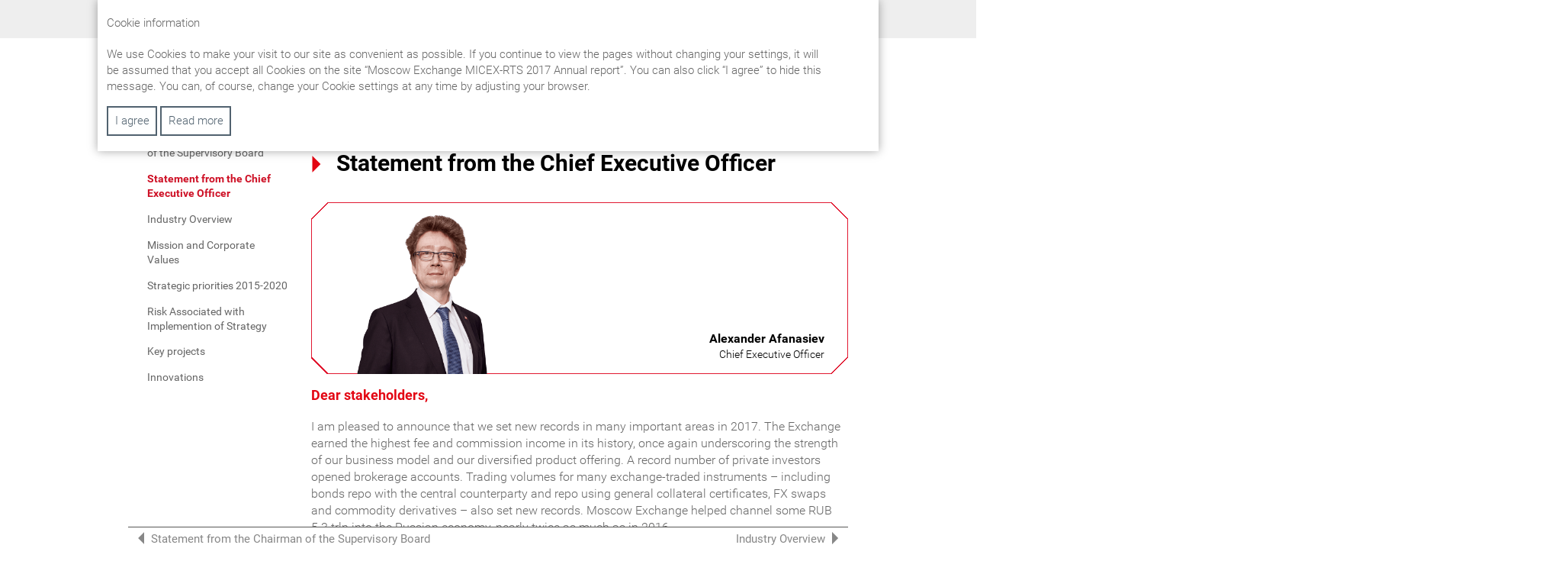

--- FILE ---
content_type: text/html; charset=utf-8
request_url: https://report2017.moex.com/en/strategic/chief-message
body_size: 19414
content:
<!DOCTYPE html><html class="browser-chrome browser-chrome-131 " lang="en"> <head> <meta charset="utf-8"> <title> Statement from the Chief Executive Officer – Strategic report – Moscow Exchange MICEX-RTS 2017 Annual report </title> <meta name="viewport" content="width=device-width, initial-scale=1"> <meta name="description" content="This annual report gives an overview of Moscow Exchange’s performance during 2017. Moscow Exchange is the sole multifunctional exchange platform in Russia for equities, bonds, derivative instruments, currencies, money market instruments and commodities."> <meta name="keywords" content="Annual, report"> <link href="/styles/core.css" rel="stylesheet"> <link href="/styles/main.css" rel="stylesheet"> <link href="/styles/print.css" rel="stylesheet" media="print"> <meta name="yandex-verification" content="ca67d59b5669fc4b"> <link rel="apple-touch-icon" sizes="180x180" href="/favicon-icons/en/apple-touch-icon.png?v=wAv76MJzel"> <link rel="icon" type="image/png" sizes="32x32" href="/favicon-icons/en/favicon-32x32.png?v=wAv76MJzel"> <link rel="icon" type="image/png" sizes="194x194" href="/favicon-icons/en/favicon-194x194.png?v=wAv76MJzel"> <link rel="icon" type="image/png" sizes="192x192" href="/favicon-icons/en/android-chrome-192x192.png?v=wAv76MJzel"> <link rel="icon" type="image/png" sizes="16x16" href="/favicon-icons/en/favicon-16x16.png?v=wAv76MJzel"> <link rel="manifest" href="/favicon-icons/en/manifest.json?v=wAv76MJzel"> <link rel="mask-icon" href="/favicon-icons/en/safari-pinned-tab.svg?v=wAv76MJzel" color="#ff1135"> <link rel="shortcut icon" href="/favicon-icons/en/favicon.ico?v=wAv76MJzel"> <meta name="msapplication-TileColor" content="#ffffff"> <meta name="msapplication-TileImage" content="/favicon-icons/en/mstile-144x144.png?v=wAv76MJzel"> <meta name="msapplication-config" content="/favicon-icons/en/browserconfig.xml?v=wAv76MJzel"> <meta name="theme-color" content="#ffffff"> <!--[if lt IE 9]>
	<link href="/styles/no-flexbox.css" rel="stylesheet">
<![endif]--> <script src="/scripts/vendorFirst.js"></script> <!--[if lt IE 9]>
	<script src="https://cdnjs.cloudflare.com/ajax/libs/es5-shim/4.5.4/es5-shim.min.js"></script>
	<script src="https://cdnjs.cloudflare.com/ajax/libs/es5-shim/4.5.4/es5-sham.min.js"></script>
	<script src="https://cdnjs.cloudflare.com/ajax/libs/json3/3.3.2/json3.min.js"></script>
	<script src="https://cdnjs.cloudflare.com/ajax/libs/selectivizr/1.0.2/selectivizr-min.js"></script>
	<script src="https://cdnjs.cloudflare.com/ajax/libs/respond.js/1.4.2/respond.min.js"></script>
<![endif]--> <!--[if IE 8]>
	<script src="//cdnjs.cloudflare.com/ajax/libs/ie8/0.4.1/ie8.js"></script>
<![endif]--> <!--[if IE]>
	<script src="https://cdnjs.cloudflare.com/ajax/libs/html5shiv/3.7.3/html5shiv.js"></script>
<![endif]--> <script>

	
		
		
		
		
		new FontFaceObserver('roboto', {weight: 300, style: 'normal'}).load(null, 10000)
			.then(function () {
				document.documentElement.className += ' font-loaded-roboto-300';
			}, function () {
				console.warn('Не удалось загрузить шрифт roboto с толщиной 300');
			});
	

	
		
		
		
		
			
			
			
		
		new FontFaceObserver('roboto', {weight: 300, style: 'italic'}).load(null, 10000)
			.then(function () {
				document.documentElement.className += ' font-loaded-roboto-300-italic';
			}, function () {
				console.warn('Не удалось загрузить шрифт roboto с толщиной 300, начертанием italic');
			});
	

	
		
		
		
		
		new FontFaceObserver('roboto', {weight: 400, style: 'normal'}).load(null, 10000)
			.then(function () {
				document.documentElement.className += ' font-loaded-roboto-400';
			}, function () {
				console.warn('Не удалось загрузить шрифт roboto с толщиной 400');
			});
	

	
		
		
		
		
		new FontFaceObserver('roboto', {weight: 500, style: 'normal'}).load(null, 10000)
			.then(function () {
				document.documentElement.className += ' font-loaded-roboto-500';
			}, function () {
				console.warn('Не удалось загрузить шрифт roboto с толщиной 500');
			});
	

	
		
		
		
		
		new FontFaceObserver('roboto', {weight: 700, style: 'normal'}).load(null, 10000)
			.then(function () {
				document.documentElement.className += ' font-loaded-roboto-700';
			}, function () {
				console.warn('Не удалось загрузить шрифт roboto с толщиной 700');
			});
	

</script> </head> <body class=" "> <div class="l-layout-wrapper l-layout-wrapper--1" id="layout-wrapper"> <header class="l-layout-wrapper__header l-header"> <div class="l-header__inner"> <div class="l-header-top-line"> <div class="l-header-top-line__logo"> <a href="http://report2017.moex.com/en" class="b-logo " title="Main page"> <div data-svg="/images/components/logo/images/logo_en.svg" class="b-logo__image b-logo__image--svg"></div> </a> </div> <div class="l-header-top-line__title"> <p class="b-report-title"> <a href="http://report2017.moex.com/en" class="b-report-title__link" title="To main page"> Annual report 2017 </a> </p> </div> <div class="l-header-top-line__info"> <div class="b-info"> Annual report provisionally approved <br>by the Supervisory Board of Moscow Exchange 26 March 2018 </div> </div> <div class="l-header-top-line__tools"> <div class="l-buttons-area"> <div class="l-tools-area__item l-tools-area__buttons-panel"> <nav class="b-buttons-panel b-buttons-panel--in-column b-buttons-panel--download-pdf b-buttons-panel--button-with-text js-buttons-panel--in-column b-buttons-panel--compact js-buttons-panel--compact"> <button class="b-buttons-panel__trigger b-buttons-panel__trigger--download-pdf js-buttons-panel-trigger" title="Download PDF"> <span class="b-buttons-panel__trigger-text">Download PDF</span> <span class="b-buttons-panel__trigger-controller"></span> </button> <ul class="b-buttons-panel__list js-buttons-panel-list"> <li class="b-buttons-panel__item js-buttons-panel-item"> <a target="_blank" href="/download/full-reports/ar_en_annual-report_spreads.pdf" class="b-buttons-panel__link
			b-buttons-panel__link--pdf-spreads
			js-buttons-panel-link
			js-buttons-panel-link--pdf-spreads
			
			" title="Spreads"> Spreads </a> </li> <li class="b-buttons-panel__item js-buttons-panel-item"> <a target="_blank" href="/download/full-reports/ar_en_annual-report_pages.pdf" class="b-buttons-panel__link
			b-buttons-panel__link--pdf-pages
			js-buttons-panel-link
			js-buttons-panel-link--pdf-pages
			
			" title="Page by page"> Page by page </a> </li> </ul> </nav> </div> <div class="l-buttons-area__item l-buttons-area__search"> <form class="b-search b-search--extendable js-search--extendable js-search" action=""> <div class="b-search__wrapper-input js-search-wrapper-input"> <div class="b-search__input-container"> <label for="search_input-1768957558837" class="b-search__label js-search-label">Search...</label> <input type="search" id="search_input-1768957558837" class="b-search__input js-search-input" name="" autocomplete="off" maxlength="50"> <div class="search__additional-buttons"> <button type="button" class="b-search__button-speech js-search-button-speech" title="Search by voice"></button> <button type="button" class="b-search__button-close js-search-button-close" title="Close"></button> </div> </div> <span class="b-search__message js-search-message b-search__message--bottom">It must be at least 3 characters in the query</span> </div> <button type="submit" class="b-search__button js-search-button" title="Search"></button> </form> </div> <div class="l-buttons-area__item l-buttons-area__lang"> <nav class="b-lang b-lang--single"> <a href="http://report2017.moex.com/ru/strategic/chief-message" class="b-lang__item" title="На русском"> ru </a> </nav> </div> <div class="l-buttons-area__item l-buttons-area__buttons-panel"> <nav class="b-buttons-panel b-buttons-panel--in-column b-buttons-panel--tools js-buttons-panel--in-column b-buttons-panel--compact js-buttons-panel--compact" data-show-tour="Y"> <button class="b-buttons-panel__trigger b-buttons-panel__trigger--tools js-buttons-panel-trigger" title="Tools"> </button> <ul class="b-buttons-panel__list js-buttons-panel-list"> <li class="b-buttons-panel__item js-buttons-panel-item"> <a href="javascript:;" class="b-buttons-panel__link
			b-buttons-panel__link--add js-add-page
			js-buttons-panel-link
			js-buttons-panel-link--add js-add-page
			
			is-visible" title="Add to My Report"> Add to My Report </a> </li> <li class="b-buttons-panel__item js-buttons-panel-item"> <a href="javascript:;" class="b-buttons-panel__link
			b-buttons-panel__link--del js-del-page
			js-buttons-panel-link
			js-buttons-panel-link--del js-del-page
			
			" title="Delete from My Report"> Delete from My Report </a> </li> <li class="b-buttons-panel__item js-buttons-panel-item"> <a href="/en/my-report" class="b-buttons-panel__link
			b-buttons-panel__link--myreport
			js-buttons-panel-link
			js-buttons-panel-link--myreport
			
			" title="My report"> My report <span class="b-buttons-panel__counter js-buttons-panel-counter">0</span> </a> </li> <li class="b-buttons-panel__item js-buttons-panel-item"> <a onclick="window.print();" target="_blank" href="javascript:;" class="b-buttons-panel__link
			b-buttons-panel__link--print js-print
			js-buttons-panel-link
			js-buttons-panel-link--print js-print
			
			" title="Print version"> Print version </a> </li> <li class="b-buttons-panel__item js-buttons-panel-item"> <a target="_blank" href="/pdf/ar/en/strategic_chief-message.pdf" class="b-buttons-panel__link
			b-buttons-panel__link--pdf js-get-pdf
			js-buttons-panel-link
			js-buttons-panel-link--pdf js-get-pdf
			
			" title="PDF version"> PDF version </a> </li> <li class="b-buttons-panel__item js-buttons-panel-item"> <a href="javascript:;" class="b-buttons-panel__link
			b-buttons-panel__link--share js-share
			js-buttons-panel-link
			js-buttons-panel-link--share js-share
			js-buttons-panel-sublist-trigger js-buttons-panel-sublist-trigger--share js-share
			" title="Share"> Share </a> <div class="b-buttons-panel__sublist
		b-buttons-panel__sublist--share
		js-buttons-panel-sublist
		js-buttons-panel-sublist--share" data-sublist-slide-type="bottom"> <a target="_blank" href="javascript:;" class="b-buttons-panel__sublist-link
			b-buttons-panel__sublist-link--vkontakte
			js-buttons-panel-sublist-link
			js-buttons-panel-sublist-link--vkontakte" title="Vkontakte" data-share-link="http://vkontakte.ru/share.php?url=http://report2017.moex.com/en/strategic/chief-message&title=Statement%20from%20the%20Chief%20Executive%20Officer&image=http://report2017.moex.com/en&description="> </a> <a target="_blank" href="javascript:;" class="b-buttons-panel__sublist-link
			b-buttons-panel__sublist-link--linkedin
			js-buttons-panel-sublist-link
			js-buttons-panel-sublist-link--linkedin" title="Linkedin" data-share-link="http://www.linkedin.com/shareArticle?mini=true&url=http://report2017.moex.com/en/strategic/chief-message&title=Statement%20from%20the%20Chief%20Executive%20Officer&summary=&source=http://report2017.moex.com/en"> </a> <a target="_blank" href="javascript:;" class="b-buttons-panel__sublist-link
			b-buttons-panel__sublist-link--twitter
			js-buttons-panel-sublist-link
			js-buttons-panel-sublist-link--twitter" title="Twitter" data-share-link="http://twitter.com/share?text=Statement%20from%20the%20Chief%20Executive%20Officer&url=http://report2017.moex.com/en/strategic/chief-message"> </a> <a target="_blank" href="javascript:;" class="b-buttons-panel__sublist-link
			b-buttons-panel__sublist-link--facebook
			js-buttons-panel-sublist-link
			js-buttons-panel-sublist-link--facebook" title="Facebook" data-share-link="https://www.facebook.com/sharer/sharer.php?u=http://report2017.moex.com/en/strategic/chief-message&t=Statement%20from%20the%20Chief%20Executive%20Officer"> </a> <a target="_blank" href="javascript:;" class="b-buttons-panel__sublist-link
			b-buttons-panel__sublist-link--googleplus
			js-buttons-panel-sublist-link
			js-buttons-panel-sublist-link--googleplus" title="Google+" data-share-link="https://plus.google.com/share?url=http://report2017.moex.com/en/strategic/chief-message"> </a> <a href="javascript:;" class="b-buttons-panel__sublist-link
			b-buttons-panel__sublist-link--email js-share-form-button
			js-buttons-panel-sublist-link
			js-buttons-panel-sublist-link--email js-share-form-button" title="E-mail" data-popup-trigger-id="share" data-popup-not-prevent-event="click"> </a> </div> </li> <li class="b-buttons-panel__item js-buttons-panel-item"> <a href="/en/history" class="b-buttons-panel__link
			b-buttons-panel__link--history
			js-buttons-panel-link
			js-buttons-panel-link--history
			
			" title="Browsing history"> Browsing history </a> </li> <li class="b-buttons-panel__item js-buttons-panel-item"> <a href="/en/downloads" class="b-buttons-panel__link
			b-buttons-panel__link--download
			js-buttons-panel-link
			js-buttons-panel-link--download
			
			" title="Download center"> Download center </a> </li> <li class="b-buttons-panel__item js-buttons-panel-item"> <a href="/en/interactive-analysis" class="b-buttons-panel__link
			b-buttons-panel__link--analysis
			js-buttons-panel-link
			js-buttons-panel-link--analysis
			
			" title="Interactive analysis"> Interactive analysis </a> </li> </ul> </nav> </div> <div class="l-buttons-area__item l-buttons-area__mobile-nav-panel"> <div class="b-mobile-menu b-mobile-menu--vertical-accordion js-mobile-menu--vertical-accordion"> <button class="b-mobile-menu__burger js-mobile-menu-burger"> <span class="b-mobile-menu__burger-ingredients"> <span class="b-mobile-menu__burger-ingredients-middle"></span> </span> </button> <div class="b-mobile-menu__panel js-mobile-menu-panel"> <div class="b-mobile-menu__panel-item b-mobile-menu__panel-item--info"> <div class="b-info"> Annual report provisionally approved <br>by the Supervisory Board of Moscow Exchange 26 March 2018 </div> </div> <div class="b-mobile-menu__panel-item b-mobile-menu__panel-item--search"> <form class="b-search b-search--inner js-search js-search--inner" action=""> <div class="b-search__wrapper-input"> <div class="b-search__input-container"> <label for="search_input-1768957558840" class="b-search__label js-search-label">Search</label> <input type="search" id="search_input-1768957558840" class="b-search__input js-search-input" name="" autocomplete="off" maxlength="50"> <div class="search__additional-buttons"> <button type="button" class="b-search__button-speech js-search-button-speech" title="Search by voice"></button> </div> </div> <span class="b-search__message js-search-message b-search__message--bottom">It must be at least 3 characters in the query</span> </div> <button type="submit" class="b-search__button js-search-button" title="Search"></button> </form> </div> <div class="b-mobile-menu__panel-item b-mobile-menu__panel-item--menu"> <nav class="b-nav b-nav--mobile js-nav--mobile"> <ul class="b-nav__list b-nav__list--lvl1 js-nav-list js-nav-list-lvl1"> <li class="b-nav__item b-nav__item--lvl1 js-nav-item js-nav-item-lvl1"> <div class="b-nav__link-wrapper b-nav__link-wrapper--lvl1"> <a href="/en/company" class="b-nav__link b-nav__link--lvl1 js-nav-link js-nav-link-lvl1 has-submenu"> <span>MoEx in 2017</span> </a> <span class="b-nav__controller js-nav-controller"></span> </div> <ul class="b-nav__list b-nav__list--lvl2 js-nav-list js-nav-list-lvl2"> <li class="b-nav__item b-nav__item--lvl2 js-nav-item js-nav-item-lvl2"> <div class="b-nav__link-wrapper b-nav__link-wrapper--lvl2"> <a href="/en/company/about-moex" class="b-nav__link b-nav__link--lvl2 js-nav-link js-nav-link-lvl2"> <span>About MOEX</span> </a> </div> </li> </ul> </li> <li class="b-nav__item b-nav__item--lvl1 js-nav-item js-nav-item-lvl1"> <div class="b-nav__link-wrapper b-nav__link-wrapper--lvl1"> <a href="/en/strategic" class="b-nav__link b-nav__link--lvl1 js-nav-link js-nav-link-lvl1 current has-submenu"> <span>Strategic report</span> </a> <span class="b-nav__controller js-nav-controller"></span> </div> <ul class="b-nav__list b-nav__list--lvl2 js-nav-list js-nav-list-lvl2"> <li class="b-nav__item b-nav__item--lvl2 js-nav-item js-nav-item-lvl2"> <div class="b-nav__link-wrapper b-nav__link-wrapper--lvl2"> <a href="/en/strategic/business-model" class="b-nav__link b-nav__link--lvl2 js-nav-link js-nav-link-lvl2"> <span>Business model</span> </a> </div> </li> <li class="b-nav__item b-nav__item--lvl2 js-nav-item js-nav-item-lvl2"> <div class="b-nav__link-wrapper b-nav__link-wrapper--lvl2"> <a href="/en/strategic/sb-chairman-message" class="b-nav__link b-nav__link--lvl2 js-nav-link js-nav-link-lvl2"> <span>Statement from the Chairman of the Supervisory Board</span> </a> </div> </li> <li class="b-nav__item b-nav__item--lvl2 js-nav-item js-nav-item-lvl2"> <div class="b-nav__link-wrapper b-nav__link-wrapper--lvl2"> <a href="/en/strategic/chief-message" class="b-nav__link b-nav__link--lvl2 js-nav-link js-nav-link-lvl2 current"> <span>Statement from the Chief Executive Officer</span> </a> </div> </li> <li class="b-nav__item b-nav__item--lvl2 js-nav-item js-nav-item-lvl2"> <div class="b-nav__link-wrapper b-nav__link-wrapper--lvl2"> <a href="/en/strategic/industry-overview" class="b-nav__link b-nav__link--lvl2 js-nav-link js-nav-link-lvl2"> <span>Industry Overview</span> </a> </div> </li> <li class="b-nav__item b-nav__item--lvl2 js-nav-item js-nav-item-lvl2"> <div class="b-nav__link-wrapper b-nav__link-wrapper--lvl2"> <a href="/en/strategic/mission-and-values" class="b-nav__link b-nav__link--lvl2 js-nav-link js-nav-link-lvl2"> <span>Mission and Сorporate Values</span> </a> </div> </li> <li class="b-nav__item b-nav__item--lvl2 js-nav-item js-nav-item-lvl2"> <div class="b-nav__link-wrapper b-nav__link-wrapper--lvl2"> <a href="/en/strategic/strategic-priorities" class="b-nav__link b-nav__link--lvl2 js-nav-link js-nav-link-lvl2"> <span>Strategic priorities 2015-2020</span> </a> </div> </li> <li class="b-nav__item b-nav__item--lvl2 js-nav-item js-nav-item-lvl2"> <div class="b-nav__link-wrapper b-nav__link-wrapper--lvl2"> <a href="/en/strategic/key-risks" class="b-nav__link b-nav__link--lvl2 js-nav-link js-nav-link-lvl2"> <span>Risk Associated with Implemention of Strategy</span> </a> </div> </li> <li class="b-nav__item b-nav__item--lvl2 js-nav-item js-nav-item-lvl2"> <div class="b-nav__link-wrapper b-nav__link-wrapper--lvl2"> <a href="/en/strategic/key-projects" class="b-nav__link b-nav__link--lvl2 js-nav-link js-nav-link-lvl2"> <span>Key projects</span> </a> </div> </li> <li class="b-nav__item b-nav__item--lvl2 js-nav-item js-nav-item-lvl2"> <div class="b-nav__link-wrapper b-nav__link-wrapper--lvl2"> <a href="/en/strategic/innovations" class="b-nav__link b-nav__link--lvl2 js-nav-link js-nav-link-lvl2"> <span>Innovations</span> </a> </div> </li> </ul> </li> <li class="b-nav__item b-nav__item--lvl1 js-nav-item js-nav-item-lvl1"> <div class="b-nav__link-wrapper b-nav__link-wrapper--lvl1"> <a href="/en/review" class="b-nav__link b-nav__link--lvl1 js-nav-link js-nav-link-lvl1 has-submenu"> <span>Performance Review</span> </a> <span class="b-nav__controller js-nav-controller"></span> </div> <ul class="b-nav__list b-nav__list--lvl2 js-nav-list js-nav-list-lvl2"> <li class="b-nav__item b-nav__item--lvl2 js-nav-item js-nav-item-lvl2"> <div class="b-nav__link-wrapper b-nav__link-wrapper--lvl2"> <a href="/en/review/financial-results" class="b-nav__link b-nav__link--lvl2 js-nav-link js-nav-link-lvl2"> <span>Financial results review</span> </a> </div> </li> <li class="b-nav__item b-nav__item--lvl2 js-nav-item js-nav-item-lvl2"> <div class="b-nav__link-wrapper b-nav__link-wrapper--lvl2"> <a href="/en/review/markets" class="b-nav__link b-nav__link--lvl2 js-nav-link js-nav-link-lvl2 has-submenu"> <span>Markets</span> </a> <span class="b-nav__controller js-nav-controller"></span> </div> <ul class="b-nav__list b-nav__list--lvl3 js-nav-list js-nav-list-lvl3"> <li class="b-nav__item b-nav__item--lvl3 js-nav-item js-nav-item-lvl3"> <div class="b-nav__link-wrapper b-nav__link-wrapper--lvl3"> <a href="/en/review/markets/equity-and-bond-market" class="b-nav__link b-nav__link--lvl3 js-nav-link js-nav-link-lvl3"> <span>Equity & Bond Market</span> </a> </div> </li> <li class="b-nav__item b-nav__item--lvl3 js-nav-item js-nav-item-lvl3"> <div class="b-nav__link-wrapper b-nav__link-wrapper--lvl3"> <a href="/en/review/markets/derivatives-market" class="b-nav__link b-nav__link--lvl3 js-nav-link js-nav-link-lvl3"> <span>Derivatives Market</span> </a> </div> </li> <li class="b-nav__item b-nav__item--lvl3 js-nav-item js-nav-item-lvl3"> <div class="b-nav__link-wrapper b-nav__link-wrapper--lvl3"> <a href="/en/review/markets/fx-market" class="b-nav__link b-nav__link--lvl3 js-nav-link js-nav-link-lvl3"> <span>FX Market</span> </a> </div> </li> <li class="b-nav__item b-nav__item--lvl3 js-nav-item js-nav-item-lvl3"> <div class="b-nav__link-wrapper b-nav__link-wrapper--lvl3"> <a href="/en/review/markets/money-market" class="b-nav__link b-nav__link--lvl3 js-nav-link js-nav-link-lvl3"> <span>Money Market</span> </a> </div> </li> <li class="b-nav__item b-nav__item--lvl3 js-nav-item js-nav-item-lvl3"> <div class="b-nav__link-wrapper b-nav__link-wrapper--lvl3"> <a href="/en/review/markets/commodities-market" class="b-nav__link b-nav__link--lvl3 js-nav-link js-nav-link-lvl3"> <span>Commodities Market</span> </a> </div> </li> </ul> </li> <li class="b-nav__item b-nav__item--lvl2 js-nav-item js-nav-item-lvl2"> <div class="b-nav__link-wrapper b-nav__link-wrapper--lvl2"> <a href="/en/review/post-trading" class="b-nav__link b-nav__link--lvl2 js-nav-link js-nav-link-lvl2 has-submenu"> <span>Post-trade services</span> </a> <span class="b-nav__controller js-nav-controller"></span> </div> <ul class="b-nav__list b-nav__list--lvl3 js-nav-list js-nav-list-lvl3"> <li class="b-nav__item b-nav__item--lvl3 js-nav-item js-nav-item-lvl3"> <div class="b-nav__link-wrapper b-nav__link-wrapper--lvl3"> <a href="/en/review/post-trading/clearing" class="b-nav__link b-nav__link--lvl3 js-nav-link js-nav-link-lvl3"> <span>Clearing</span> </a> </div> </li> <li class="b-nav__item b-nav__item--lvl3 js-nav-item js-nav-item-lvl3"> <div class="b-nav__link-wrapper b-nav__link-wrapper--lvl3"> <a href="/en/review/post-trading/depository-activity" class="b-nav__link b-nav__link--lvl3 js-nav-link js-nav-link-lvl3"> <span>National Settlement Depository</span> </a> </div> </li> </ul> </li> <li class="b-nav__item b-nav__item--lvl2 js-nav-item js-nav-item-lvl2"> <div class="b-nav__link-wrapper b-nav__link-wrapper--lvl2"> <a href="/en/review/information-products" class="b-nav__link b-nav__link--lvl2 js-nav-link js-nav-link-lvl2 has-submenu"> <span>Information products</span> </a> <span class="b-nav__controller js-nav-controller"></span> </div> <ul class="b-nav__list b-nav__list--lvl3 js-nav-list js-nav-list-lvl3"> <li class="b-nav__item b-nav__item--lvl3 js-nav-item js-nav-item-lvl3"> <div class="b-nav__link-wrapper b-nav__link-wrapper--lvl3"> <a href="/en/review/information-products/indexes" class="b-nav__link b-nav__link--lvl3 js-nav-link js-nav-link-lvl3"> <span>Indices</span> </a> </div> </li> <li class="b-nav__item b-nav__item--lvl3 js-nav-item js-nav-item-lvl3"> <div class="b-nav__link-wrapper b-nav__link-wrapper--lvl3"> <a href="/en/review/information-products/exchange-update" class="b-nav__link b-nav__link--lvl3 js-nav-link js-nav-link-lvl3"> <span>Exchange update</span> </a> </div> </li> </ul> </li> <li class="b-nav__item b-nav__item--lvl2 js-nav-item js-nav-item-lvl2"> <div class="b-nav__link-wrapper b-nav__link-wrapper--lvl2"> <a href="/en/review/client-service" class="b-nav__link b-nav__link--lvl2 js-nav-link js-nav-link-lvl2"> <span>Client service</span> </a> </div> </li> <li class="b-nav__item b-nav__item--lvl2 js-nav-item js-nav-item-lvl2"> <div class="b-nav__link-wrapper b-nav__link-wrapper--lvl2"> <a href="/en/review/information-technology" class="b-nav__link b-nav__link--lvl2 js-nav-link js-nav-link-lvl2"> <span>Information Technology</span> </a> </div> </li> <li class="b-nav__item b-nav__item--lvl2 js-nav-item js-nav-item-lvl2"> <div class="b-nav__link-wrapper b-nav__link-wrapper--lvl2"> <a href="/en/review/plans" class="b-nav__link b-nav__link--lvl2 js-nav-link js-nav-link-lvl2"> <span>Outlook for 2018</span> </a> </div> </li> <li class="b-nav__item b-nav__item--lvl2 js-nav-item js-nav-item-lvl2"> <div class="b-nav__link-wrapper b-nav__link-wrapper--lvl2"> <a href="/en/review/staff-development" class="b-nav__link b-nav__link--lvl2 js-nav-link js-nav-link-lvl2 has-submenu"> <span>Personnel</span> </a> <span class="b-nav__controller js-nav-controller"></span> </div> <ul class="b-nav__list b-nav__list--lvl3 js-nav-list js-nav-list-lvl3"> <li class="b-nav__item b-nav__item--lvl3 js-nav-item js-nav-item-lvl3"> <div class="b-nav__link-wrapper b-nav__link-wrapper--lvl3"> <a href="/en/review/staff-development/personnel-policy" class="b-nav__link b-nav__link--lvl3 js-nav-link js-nav-link-lvl3"> <span>HR Policy</span> </a> </div> </li> <li class="b-nav__item b-nav__item--lvl3 js-nav-item js-nav-item-lvl3"> <div class="b-nav__link-wrapper b-nav__link-wrapper--lvl3"> <a href="/en/review/staff-development/organizational-structure" class="b-nav__link b-nav__link--lvl3 js-nav-link js-nav-link-lvl3"> <span>Organizational Structure</span> </a> </div> </li> <li class="b-nav__item b-nav__item--lvl3 js-nav-item js-nav-item-lvl3"> <div class="b-nav__link-wrapper b-nav__link-wrapper--lvl3"> <a href="/en/review/staff-development/payment-policy" class="b-nav__link b-nav__link--lvl3 js-nav-link js-nav-link-lvl3"> <span>Remuneration Policy</span> </a> </div> </li> <li class="b-nav__item b-nav__item--lvl3 js-nav-item js-nav-item-lvl3"> <div class="b-nav__link-wrapper b-nav__link-wrapper--lvl3"> <a href="/en/review/staff-development/corporate-culture" class="b-nav__link b-nav__link--lvl3 js-nav-link js-nav-link-lvl3"> <span>Corporate culture</span> </a> </div> </li> <li class="b-nav__item b-nav__item--lvl3 js-nav-item js-nav-item-lvl3"> <div class="b-nav__link-wrapper b-nav__link-wrapper--lvl3"> <a href="/en/review/staff-development/training-and-development" class="b-nav__link b-nav__link--lvl3 js-nav-link js-nav-link-lvl3"> <span>Training and Development</span> </a> </div> </li> <li class="b-nav__item b-nav__item--lvl3 js-nav-item js-nav-item-lvl3"> <div class="b-nav__link-wrapper b-nav__link-wrapper--lvl3"> <a href="/en/review/staff-development/social-support" class="b-nav__link b-nav__link--lvl3 js-nav-link js-nav-link-lvl3"> <span>Social Support</span> </a> </div> </li> <li class="b-nav__item b-nav__item--lvl3 js-nav-item js-nav-item-lvl3"> <div class="b-nav__link-wrapper b-nav__link-wrapper--lvl3"> <a href="/en/review/staff-development/health-and-safety" class="b-nav__link b-nav__link--lvl3 js-nav-link js-nav-link-lvl3"> <span>Health and Safety</span> </a> </div> </li> </ul> </li> <li class="b-nav__item b-nav__item--lvl2 js-nav-item js-nav-item-lvl2"> <div class="b-nav__link-wrapper b-nav__link-wrapper--lvl2"> <a href="/en/review/exchange-and-community" class="b-nav__link b-nav__link--lvl2 js-nav-link js-nav-link-lvl2 has-submenu"> <span>Moscow Exchange and community</span> </a> <span class="b-nav__controller js-nav-controller"></span> </div> <ul class="b-nav__list b-nav__list--lvl3 js-nav-list js-nav-list-lvl3"> <li class="b-nav__item b-nav__item--lvl3 js-nav-item js-nav-item-lvl3"> <div class="b-nav__link-wrapper b-nav__link-wrapper--lvl3"> <a href="/en/review/exchange-and-community/professional-environment" class="b-nav__link b-nav__link--lvl3 js-nav-link js-nav-link-lvl3"> <span>Development of professional environment</span> </a> </div> </li> <li class="b-nav__item b-nav__item--lvl3 js-nav-item js-nav-item-lvl3"> <div class="b-nav__link-wrapper b-nav__link-wrapper--lvl3"> <a href="/en/review/exchange-and-community/charity" class="b-nav__link b-nav__link--lvl3 js-nav-link js-nav-link-lvl3"> <span>Charitable Assistance</span> </a> </div> </li> </ul> </li> <li class="b-nav__item b-nav__item--lvl2 js-nav-item js-nav-item-lvl2"> <div class="b-nav__link-wrapper b-nav__link-wrapper--lvl2"> <a href="/en/review/environmental-efficiency" class="b-nav__link b-nav__link--lvl2 js-nav-link js-nav-link-lvl2"> <span>Environmental efficiency</span> </a> </div> </li> </ul> </li> <li class="b-nav__item b-nav__item--lvl1 js-nav-item js-nav-item-lvl1"> <div class="b-nav__link-wrapper b-nav__link-wrapper--lvl1"> <a href="/en/corporate-governance" class="b-nav__link b-nav__link--lvl1 js-nav-link js-nav-link-lvl1 has-submenu"> <span>Corporate Governance</span> </a> <span class="b-nav__controller js-nav-controller"></span> </div> <ul class="b-nav__list b-nav__list--lvl2 js-nav-list js-nav-list-lvl2"> <li class="b-nav__item b-nav__item--lvl2 js-nav-item js-nav-item-lvl2"> <div class="b-nav__link-wrapper b-nav__link-wrapper--lvl2"> <a href="/en/corporate-governance/system" class="b-nav__link b-nav__link--lvl2 js-nav-link js-nav-link-lvl2 has-submenu"> <span>Corporate Governance System</span> </a> <span class="b-nav__controller js-nav-controller"></span> </div> <ul class="b-nav__list b-nav__list--lvl3 js-nav-list js-nav-list-lvl3"> <li class="b-nav__item b-nav__item--lvl3 js-nav-item js-nav-item-lvl3"> <div class="b-nav__link-wrapper b-nav__link-wrapper--lvl3"> <a href="/en/corporate-governance/system/specifics" class="b-nav__link b-nav__link--lvl3 js-nav-link js-nav-link-lvl3"> <span>Moscow Exchange Corporate Governance Model and Practice in Brief</span> </a> </div> </li> <li class="b-nav__item b-nav__item--lvl3 js-nav-item js-nav-item-lvl3"> <div class="b-nav__link-wrapper b-nav__link-wrapper--lvl3"> <a href="/en/corporate-governance/system/structure" class="b-nav__link b-nav__link--lvl3 js-nav-link js-nav-link-lvl3"> <span>Corporate Governance Structure</span> </a> </div> </li> <li class="b-nav__item b-nav__item--lvl3 js-nav-item js-nav-item-lvl3"> <div class="b-nav__link-wrapper b-nav__link-wrapper--lvl3"> <a href="/en/corporate-governance/system/general-meeting" class="b-nav__link b-nav__link--lvl3 js-nav-link js-nav-link-lvl3"> <span>General Meeting of Shareholders</span> </a> </div> </li> <li class="b-nav__item b-nav__item--lvl3 js-nav-item js-nav-item-lvl3"> <div class="b-nav__link-wrapper b-nav__link-wrapper--lvl3"> <a href="/en/corporate-governance/system/sb" class="b-nav__link b-nav__link--lvl3 js-nav-link js-nav-link-lvl3 has-submenu"> <span>Supervisory Board</span> </a> <span class="b-nav__controller js-nav-controller"></span> </div> <ul class="b-nav__list b-nav__list--lvl4 js-nav-list js-nav-list-lvl4"> <li class="b-nav__item b-nav__item--lvl4 js-nav-item js-nav-item-lvl4"> <div class="b-nav__link-wrapper b-nav__link-wrapper--lvl4"> <a href="/en/corporate-governance/system/sb/sb-role" class="b-nav__link b-nav__link--lvl4 js-nav-link js-nav-link-lvl4"> <span>Role</span> </a> </div> </li> <li class="b-nav__item b-nav__item--lvl4 js-nav-item js-nav-item-lvl4"> <div class="b-nav__link-wrapper b-nav__link-wrapper--lvl4"> <a href="/en/corporate-governance/system/sb/sb-structure" class="b-nav__link b-nav__link--lvl4 js-nav-link js-nav-link-lvl4"> <span>Structure</span> </a> </div> </li> <li class="b-nav__item b-nav__item--lvl4 js-nav-item js-nav-item-lvl4"> <div class="b-nav__link-wrapper b-nav__link-wrapper--lvl4"> <a href="/en/corporate-governance/system/sb/sb-membership" class="b-nav__link b-nav__link--lvl4 js-nav-link js-nav-link-lvl4"> <span>Membership</span> </a> </div> </li> <li class="b-nav__item b-nav__item--lvl4 js-nav-item js-nav-item-lvl4"> <div class="b-nav__link-wrapper b-nav__link-wrapper--lvl4"> <a href="/en/corporate-governance/system/sb/sb-2017" class="b-nav__link b-nav__link--lvl4 js-nav-link js-nav-link-lvl4"> <span>Supervisory Board’s Activity in 2017</span> </a> </div> </li> <li class="b-nav__item b-nav__item--lvl4 js-nav-item js-nav-item-lvl4"> <div class="b-nav__link-wrapper b-nav__link-wrapper--lvl4"> <a href="/en/corporate-governance/system/sb/procedures" class="b-nav__link b-nav__link--lvl4 js-nav-link js-nav-link-lvl4"> <span>Key procedures</span> </a> </div> </li> </ul> </li> <li class="b-nav__item b-nav__item--lvl3 js-nav-item js-nav-item-lvl3"> <div class="b-nav__link-wrapper b-nav__link-wrapper--lvl3"> <a href="/en/corporate-governance/system/committees" class="b-nav__link b-nav__link--lvl3 js-nav-link js-nav-link-lvl3"> <span>Committees of Supervisory Board in 2017</span> </a> </div> </li> <li class="b-nav__item b-nav__item--lvl3 js-nav-item js-nav-item-lvl3"> <div class="b-nav__link-wrapper b-nav__link-wrapper--lvl3"> <a href="/en/corporate-governance/system/evaluation" class="b-nav__link b-nav__link--lvl3 js-nav-link js-nav-link-lvl3"> <span>Performance Assessment of Supervisory Board and Committees</span> </a> </div> </li> <li class="b-nav__item b-nav__item--lvl3 js-nav-item js-nav-item-lvl3"> <div class="b-nav__link-wrapper b-nav__link-wrapper--lvl3"> <a href="/en/corporate-governance/system/sid-report" class="b-nav__link b-nav__link--lvl3 js-nav-link js-nav-link-lvl3"> <span>Senior Independent Director’s Report 2017</span> </a> </div> </li> <li class="b-nav__item b-nav__item--lvl3 js-nav-item js-nav-item-lvl3"> <div class="b-nav__link-wrapper b-nav__link-wrapper--lvl3"> <a href="/en/corporate-governance/system/corporate-secretary" class="b-nav__link b-nav__link--lvl3 js-nav-link js-nav-link-lvl3"> <span>Corporate secretary</span> </a> </div> </li> <li class="b-nav__item b-nav__item--lvl3 js-nav-item js-nav-item-lvl3"> <div class="b-nav__link-wrapper b-nav__link-wrapper--lvl3"> <a href="/en/corporate-governance/system/revision-commission" class="b-nav__link b-nav__link--lvl3 js-nav-link js-nav-link-lvl3"> <span>Revision Commission</span> </a> </div> </li> <li class="b-nav__item b-nav__item--lvl3 js-nav-item js-nav-item-lvl3"> <div class="b-nav__link-wrapper b-nav__link-wrapper--lvl3"> <a href="/en/corporate-governance/system/development" class="b-nav__link b-nav__link--lvl3 js-nav-link js-nav-link-lvl3"> <span>Further development</span> </a> </div> </li> <li class="b-nav__item b-nav__item--lvl3 js-nav-item js-nav-item-lvl3"> <div class="b-nav__link-wrapper b-nav__link-wrapper--lvl3"> <a href="/en/corporate-governance/system/cg-code" class="b-nav__link b-nav__link--lvl3 js-nav-link js-nav-link-lvl3"> <span>Corporate governance code</span> </a> </div> </li> <li class="b-nav__item b-nav__item--lvl3 js-nav-item js-nav-item-lvl3"> <div class="b-nav__link-wrapper b-nav__link-wrapper--lvl3"> <a href="/en/corporate-governance/system/information-policy" class="b-nav__link b-nav__link--lvl3 js-nav-link js-nav-link-lvl3"> <span>Information Policy</span> </a> </div> </li> <li class="b-nav__item b-nav__item--lvl3 js-nav-item js-nav-item-lvl3"> <div class="b-nav__link-wrapper b-nav__link-wrapper--lvl3"> <a href="/en/corporate-governance/system/insurance" class="b-nav__link b-nav__link--lvl3 js-nav-link js-nav-link-lvl3"> <span>Directors’ Liability Insurance</span> </a> </div> </li> <li class="b-nav__item b-nav__item--lvl3 js-nav-item js-nav-item-lvl3"> <div class="b-nav__link-wrapper b-nav__link-wrapper--lvl3"> <a href="/en/corporate-governance/system/external-auditor" class="b-nav__link b-nav__link--lvl3 js-nav-link js-nav-link-lvl3"> <span>External Auditor</span> </a> </div> </li> <li class="b-nav__item b-nav__item--lvl3 js-nav-item js-nav-item-lvl3"> <div class="b-nav__link-wrapper b-nav__link-wrapper--lvl3"> <a href="/en/corporate-governance/system/remuneration" class="b-nav__link b-nav__link--lvl3 js-nav-link js-nav-link-lvl3"> <span>Remuneration Payable to Members of the Supervisory Board</span> </a> </div> </li> <li class="b-nav__item b-nav__item--lvl3 js-nav-item js-nav-item-lvl3"> <div class="b-nav__link-wrapper b-nav__link-wrapper--lvl3"> <a href="/en/corporate-governance/system/executive-board" class="b-nav__link b-nav__link--lvl3 js-nav-link js-nav-link-lvl3"> <span>Chairman and Members of the Executive Board</span> </a> </div> </li> <li class="b-nav__item b-nav__item--lvl3 js-nav-item js-nav-item-lvl3"> <div class="b-nav__link-wrapper b-nav__link-wrapper--lvl3"> <a href="/en/corporate-governance/system/eb-remuneration" class="b-nav__link b-nav__link--lvl3 js-nav-link js-nav-link-lvl3"> <span>Remuneration Payable to Members of the Executive Board</span> </a> </div> </li> </ul> </li> <li class="b-nav__item b-nav__item--lvl2 js-nav-item js-nav-item-lvl2"> <div class="b-nav__link-wrapper b-nav__link-wrapper--lvl2"> <a href="/en/corporate-governance/internal-control" class="b-nav__link b-nav__link--lvl2 js-nav-link js-nav-link-lvl2"> <span>Internal Control System</span> </a> </div> </li> <li class="b-nav__item b-nav__item--lvl2 js-nav-item js-nav-item-lvl2"> <div class="b-nav__link-wrapper b-nav__link-wrapper--lvl2"> <a href="/en/corporate-governance/risk-management" class="b-nav__link b-nav__link--lvl2 js-nav-link js-nav-link-lvl2 has-submenu"> <span>Risk Management</span> </a> <span class="b-nav__controller js-nav-controller"></span> </div> <ul class="b-nav__list b-nav__list--lvl3 js-nav-list js-nav-list-lvl3"> <li class="b-nav__item b-nav__item--lvl3 js-nav-item js-nav-item-lvl3"> <div class="b-nav__link-wrapper b-nav__link-wrapper--lvl3"> <a href="/en/corporate-governance/risk-management/risk-management-system" class="b-nav__link b-nav__link--lvl3 js-nav-link js-nav-link-lvl3"> <span>Management Risk System</span> </a> </div> </li> <li class="b-nav__item b-nav__item--lvl3 js-nav-item js-nav-item-lvl3"> <div class="b-nav__link-wrapper b-nav__link-wrapper--lvl3"> <a href="/en/corporate-governance/risk-management/risk-map" class="b-nav__link b-nav__link--lvl3 js-nav-link js-nav-link-lvl3"> <span>Risk Map</span> </a> </div> </li> <li class="b-nav__item b-nav__item--lvl3 js-nav-item js-nav-item-lvl3"> <div class="b-nav__link-wrapper b-nav__link-wrapper--lvl3"> <a href="/en/corporate-governance/risk-management/risk-management-strategy" class="b-nav__link b-nav__link--lvl3 js-nav-link js-nav-link-lvl3"> <span>Risk Management Strategy</span> </a> </div> </li> <li class="b-nav__item b-nav__item--lvl3 js-nav-item js-nav-item-lvl3"> <div class="b-nav__link-wrapper b-nav__link-wrapper--lvl3"> <a href="/en/corporate-governance/risk-management/risk-outlook" class="b-nav__link b-nav__link--lvl3 js-nav-link js-nav-link-lvl3"> <span>Short-term Risk Outlook</span> </a> </div> </li> </ul> </li> <li class="b-nav__item b-nav__item--lvl2 js-nav-item js-nav-item-lvl2"> <div class="b-nav__link-wrapper b-nav__link-wrapper--lvl2"> <a href="/en/corporate-governance/shareholders-and-investors" class="b-nav__link b-nav__link--lvl2 js-nav-link js-nav-link-lvl2 has-submenu"> <span>For Shareholders and Investors</span> </a> <span class="b-nav__controller js-nav-controller"></span> </div> <ul class="b-nav__list b-nav__list--lvl3 js-nav-list js-nav-list-lvl3"> <li class="b-nav__item b-nav__item--lvl3 js-nav-item js-nav-item-lvl3"> <div class="b-nav__link-wrapper b-nav__link-wrapper--lvl3"> <a href="/en/corporate-governance/shareholders-and-investors/capital" class="b-nav__link b-nav__link--lvl3 js-nav-link js-nav-link-lvl3"> <span>Equity Capital</span> </a> </div> </li> <li class="b-nav__item b-nav__item--lvl3 js-nav-item js-nav-item-lvl3"> <div class="b-nav__link-wrapper b-nav__link-wrapper--lvl3"> <a href="/en/corporate-governance/shareholders-and-investors/registrar" class="b-nav__link b-nav__link--lvl3 js-nav-link js-nav-link-lvl3"> <span>Registrar</span> </a> </div> </li> <li class="b-nav__item b-nav__item--lvl3 js-nav-item js-nav-item-lvl3"> <div class="b-nav__link-wrapper b-nav__link-wrapper--lvl3"> <a href="/en/corporate-governance/shareholders-and-investors/performance" class="b-nav__link b-nav__link--lvl3 js-nav-link js-nav-link-lvl3"> <span>MOEX Share Performance</span> </a> </div> </li> <li class="b-nav__item b-nav__item--lvl3 js-nav-item js-nav-item-lvl3"> <div class="b-nav__link-wrapper b-nav__link-wrapper--lvl3"> <a href="/en/corporate-governance/shareholders-and-investors/dividends" class="b-nav__link b-nav__link--lvl3 js-nav-link js-nav-link-lvl3"> <span>Dividends</span> </a> </div> </li> <li class="b-nav__item b-nav__item--lvl3 js-nav-item js-nav-item-lvl3"> <div class="b-nav__link-wrapper b-nav__link-wrapper--lvl3"> <a href="/en/corporate-governance/shareholders-and-investors/ir" class="b-nav__link b-nav__link--lvl3 js-nav-link js-nav-link-lvl3"> <span>Investor Relations</span> </a> </div> </li> <li class="b-nav__item b-nav__item--lvl3 js-nav-item js-nav-item-lvl3"> <div class="b-nav__link-wrapper b-nav__link-wrapper--lvl3"> <a href="/en/corporate-governance/shareholders-and-investors/analysts" class="b-nav__link b-nav__link--lvl3 js-nav-link js-nav-link-lvl3"> <span>Analysts</span> </a> </div> </li> </ul> </li> </ul> </li> <li class="b-nav__item b-nav__item--lvl1 js-nav-item js-nav-item-lvl1"> <div class="b-nav__link-wrapper b-nav__link-wrapper--lvl1"> <a href="/en/financial-statements" class="b-nav__link b-nav__link--lvl1 js-nav-link js-nav-link-lvl1 has-submenu"> <span>Financial statements</span> </a> <span class="b-nav__controller js-nav-controller"></span> </div> <ul class="b-nav__list b-nav__list--lvl2 js-nav-list js-nav-list-lvl2"> <li class="b-nav__item b-nav__item--lvl2 js-nav-item js-nav-item-lvl2"> <div class="b-nav__link-wrapper b-nav__link-wrapper--lvl2"> <a href="/en/financial-statements/auditors-report" class="b-nav__link b-nav__link--lvl2 js-nav-link js-nav-link-lvl2"> <span>Independent auditor's report</span> </a> </div> </li> <li class="b-nav__item b-nav__item--lvl2 js-nav-item js-nav-item-lvl2"> <div class="b-nav__link-wrapper b-nav__link-wrapper--lvl2"> <a href="/en/financial-statements/consolidated-statement-ifrs" class="b-nav__link b-nav__link--lvl2 js-nav-link js-nav-link-lvl2"> <span>Consolidated Statement</span> </a> </div> </li> <li class="b-nav__item b-nav__item--lvl2 js-nav-item js-nav-item-lvl2"> <div class="b-nav__link-wrapper b-nav__link-wrapper--lvl2"> <a href="/en/financial-statements/notes" class="b-nav__link b-nav__link--lvl2 js-nav-link js-nav-link-lvl2"> <span>Notes to the Consolidated Financial Statements</span> </a> </div> </li> </ul> </li> <li class="b-nav__item b-nav__item--lvl1 js-nav-item js-nav-item-lvl1"> <div class="b-nav__link-wrapper b-nav__link-wrapper--lvl1"> <span class="b-nav__link b-nav__link--lvl1 b-nav__link--static js-nav-link js-nav-link-lvl1 has-submenu"> <span>Additional links</span> </span> <span class="b-nav__controller js-nav-controller"></span> </div> <ul class="b-nav__list b-nav__list--lvl2 js-nav-list js-nav-list-lvl2"> <li class="b-nav__item b-nav__item--lvl2 js-nav-item js-nav-item-lvl2"> <div class="b-nav__link-wrapper b-nav__link-wrapper--lvl2"> <a href="/en/about-report" class="b-nav__link b-nav__link--lvl2 js-nav-link js-nav-link-lvl2"> <span>About Report</span> </a> </div> </li> <li class="b-nav__item b-nav__item--lvl2 js-nav-item js-nav-item-lvl2"> <div class="b-nav__link-wrapper b-nav__link-wrapper--lvl2"> <a href="/en/disclaimer" class="b-nav__link b-nav__link--lvl2 js-nav-link js-nav-link-lvl2"> <span>Disclaimer</span> </a> </div> </li> <li class="b-nav__item b-nav__item--lvl2 js-nav-item js-nav-item-lvl2"> <div class="b-nav__link-wrapper b-nav__link-wrapper--lvl2"> <a href="/en/appendices" class="b-nav__link b-nav__link--lvl2 js-nav-link js-nav-link-lvl2"> <span>Additional Information</span> </a> </div> </li> <li class="b-nav__item b-nav__item--lvl2 js-nav-item js-nav-item-lvl2"> <div class="b-nav__link-wrapper b-nav__link-wrapper--lvl2"> <a href="/en/contacts" class="b-nav__link b-nav__link--lvl2 js-nav-link js-nav-link-lvl2"> <span>Contacts</span> </a> </div> </li> <li class="b-nav__item b-nav__item--lvl2 js-nav-item js-nav-item-lvl2"> <div class="b-nav__link-wrapper b-nav__link-wrapper--lvl2"> <a href="/en/sitemap" class="b-nav__link b-nav__link--lvl2 js-nav-link js-nav-link-lvl2"> <span>Sitemap</span> </a> </div> </li> </ul> </li> </ul> </nav> </div> </div> </div> </div> </div> </div> </div> <div class="l-header-top-nav"> <div class="l-header-top-nav__logo"> <a href="http://report2017.moex.com/en" class="b-logo " title="Main page"> <div data-svg="/images/components/logo/images/logo_en.svg" class="b-logo__image b-logo__image--svg"></div> </a> </div> <div class="l-header-top-nav__menu"> <nav class="b-nav b-nav--top b-nav--horizontal-content js-top-nav js-top-nav--horizontal-content"> <ul class="b-nav__list b-nav__list--lvl1 js-top-list js-top-list-lvl1" data-items="5"> <li class="b-nav__item b-nav__item--horizontal  b-nav__item--lvl1 js-top-item js-top-item-lvl1 has-submenu"> <a href="/en/company" class="b-nav__link b-nav__link--lvl1 js-top-link js-top-link-lvl1 "> <span>MoEx in 2017</span> </a> <div class="b-nav__sub-space js-sub-space"> <div class="b-nav__sub-header"> <div class="b-nav__image b-nav__sub-item"> <img src="/images/menu/en_1.jpg" alt="MoEx in 2017"> </div> <ul class="b-nav__list b-nav__list--lvl2 js-top-list js-top-list-lvl2 b-nav__sub-item"> <li class="b-nav__item b-nav__item--vertical  b-nav__item--lvl2 js-top-item js-top-item-lvl2"> <a href="/en/company/about-moex" class="b-nav__link b-nav__link--lvl2 js-top-link js-top-link-lvl2 "> <span>About MOEX</span> </a> </li> </ul> <div class="b-nav__additional b-nav__sub-item"> </div> </div> <div class="b-nav__sub-footer"> <div class="b-custom-links b-custom-links--icons b-custom-links--inline b-custom-links--menu-horizontal-content"> <ul class="b-custom-links__list"> <li class="b-custom-links__item"> <a href="https://2016.report-moex.com" class="b-custom-links__link b-custom-links__link--see-previous" title="See 2016 year report" target="&#34;_blank&#34;"> <span class="b-custom-links__link-icon"></span> <span class="b-custom-links__link-text">See 2016 year report</span> </a> </li> <li class="b-custom-links__item"> <a href="/en/sitemap" class="b-custom-links__link b-custom-links__link--sitemap" title="Sitemap"> <span class="b-custom-links__link-icon"></span> <span class="b-custom-links__link-text">Sitemap</span> </a> </li> </ul> </div> </div> </div> </li> <li class="b-nav__item b-nav__item--horizontal  b-nav__item--lvl1 js-top-item js-top-item-lvl1 has-submenu"> <a href="/en/strategic" class="b-nav__link b-nav__link--lvl1 js-top-link js-top-link-lvl1  current"> <span>Strategic report</span> </a> <div class="b-nav__sub-space js-sub-space"> <div class="b-nav__sub-header"> <div class="b-nav__image b-nav__sub-item"> <img src="/images/menu/en_2.jpg" alt="Strategic report"> </div> <ul class="b-nav__list b-nav__list--lvl2 js-top-list js-top-list-lvl2 b-nav__sub-item"> <li class="b-nav__item b-nav__item--vertical  b-nav__item--lvl2 js-top-item js-top-item-lvl2"> <a href="/en/strategic/business-model" class="b-nav__link b-nav__link--lvl2 js-top-link js-top-link-lvl2 "> <span>Business model</span> </a> </li> <li class="b-nav__item b-nav__item--vertical  b-nav__item--lvl2 js-top-item js-top-item-lvl2"> <a href="/en/strategic/sb-chairman-message" class="b-nav__link b-nav__link--lvl2 js-top-link js-top-link-lvl2 "> <span>Statement from the Chairman of the Supervisory Board</span> </a> </li> <li class="b-nav__item b-nav__item--vertical  b-nav__item--lvl2 js-top-item js-top-item-lvl2"> <a href="/en/strategic/chief-message" class="b-nav__link b-nav__link--lvl2 js-top-link js-top-link-lvl2  current"> <span>Statement from the Chief Executive Officer</span> </a> </li> <li class="b-nav__item b-nav__item--vertical  b-nav__item--lvl2 js-top-item js-top-item-lvl2"> <a href="/en/strategic/industry-overview" class="b-nav__link b-nav__link--lvl2 js-top-link js-top-link-lvl2 "> <span>Industry Overview</span> </a> </li> <li class="b-nav__item b-nav__item--vertical  b-nav__item--lvl2 js-top-item js-top-item-lvl2"> <a href="/en/strategic/mission-and-values" class="b-nav__link b-nav__link--lvl2 js-top-link js-top-link-lvl2 "> <span>Mission and Сorporate Values</span> </a> </li> <li class="b-nav__item b-nav__item--vertical  b-nav__item--lvl2 js-top-item js-top-item-lvl2"> <a href="/en/strategic/strategic-priorities" class="b-nav__link b-nav__link--lvl2 js-top-link js-top-link-lvl2 "> <span>Strategic priorities 2015-2020</span> </a> </li> <li class="b-nav__item b-nav__item--vertical  b-nav__item--lvl2 js-top-item js-top-item-lvl2"> <a href="/en/strategic/key-risks" class="b-nav__link b-nav__link--lvl2 js-top-link js-top-link-lvl2 "> <span>Risk Associated with Implemention of Strategy</span> </a> </li> <li class="b-nav__item b-nav__item--vertical  b-nav__item--lvl2 js-top-item js-top-item-lvl2"> <a href="/en/strategic/key-projects" class="b-nav__link b-nav__link--lvl2 js-top-link js-top-link-lvl2 "> <span>Key projects</span> </a> </li> <li class="b-nav__item b-nav__item--vertical  b-nav__item--lvl2 js-top-item js-top-item-lvl2"> <a href="/en/strategic/innovations" class="b-nav__link b-nav__link--lvl2 js-top-link js-top-link-lvl2 "> <span>Innovations</span> </a> </li> </ul> <div class="b-nav__additional b-nav__sub-item"> </div> </div> <div class="b-nav__sub-footer"> <div class="b-custom-links b-custom-links--icons b-custom-links--inline b-custom-links--menu-horizontal-content"> <ul class="b-custom-links__list"> <li class="b-custom-links__item"> <a href="https://2016.report-moex.com" class="b-custom-links__link b-custom-links__link--see-previous" title="See 2016 year report" target="&#34;_blank&#34;"> <span class="b-custom-links__link-icon"></span> <span class="b-custom-links__link-text">See 2016 year report</span> </a> </li> <li class="b-custom-links__item"> <a href="/en/sitemap" class="b-custom-links__link b-custom-links__link--sitemap" title="Sitemap"> <span class="b-custom-links__link-icon"></span> <span class="b-custom-links__link-text">Sitemap</span> </a> </li> </ul> </div> </div> </div> </li> <li class="b-nav__item b-nav__item--horizontal  b-nav__item--lvl1 js-top-item js-top-item-lvl1 has-submenu"> <a href="/en/review" class="b-nav__link b-nav__link--lvl1 js-top-link js-top-link-lvl1 "> <span>Performance Review</span> </a> <div class="b-nav__sub-space js-sub-space"> <div class="b-nav__sub-header"> <div class="b-nav__image b-nav__sub-item"> <img src="/images/menu/en_3.jpg" alt="Performance Review"> </div> <ul class="b-nav__list b-nav__list--lvl2 js-top-list js-top-list-lvl2 b-nav__sub-item"> <li class="b-nav__item b-nav__item--vertical  b-nav__item--lvl2 js-top-item js-top-item-lvl2"> <a href="/en/review/financial-results" class="b-nav__link b-nav__link--lvl2 js-top-link js-top-link-lvl2 "> <span>Financial results review</span> </a> </li> <li class="b-nav__item b-nav__item--vertical  b-nav__item--lvl2 js-top-item js-top-item-lvl2"> <a href="/en/review/markets" class="b-nav__link b-nav__link--lvl2 js-top-link js-top-link-lvl2 "> <span>Markets</span> </a> </li> <li class="b-nav__item b-nav__item--vertical  b-nav__item--lvl2 js-top-item js-top-item-lvl2"> <a href="/en/review/post-trading" class="b-nav__link b-nav__link--lvl2 js-top-link js-top-link-lvl2 "> <span>Post-trade services</span> </a> </li> <li class="b-nav__item b-nav__item--vertical  b-nav__item--lvl2 js-top-item js-top-item-lvl2"> <a href="/en/review/information-products" class="b-nav__link b-nav__link--lvl2 js-top-link js-top-link-lvl2 "> <span>Information products</span> </a> </li> <li class="b-nav__item b-nav__item--vertical  b-nav__item--lvl2 js-top-item js-top-item-lvl2"> <a href="/en/review/client-service" class="b-nav__link b-nav__link--lvl2 js-top-link js-top-link-lvl2 "> <span>Client service</span> </a> </li> <li class="b-nav__item b-nav__item--vertical  b-nav__item--lvl2 js-top-item js-top-item-lvl2"> <a href="/en/review/information-technology" class="b-nav__link b-nav__link--lvl2 js-top-link js-top-link-lvl2 "> <span>Information Technology</span> </a> </li> <li class="b-nav__item b-nav__item--vertical  b-nav__item--lvl2 js-top-item js-top-item-lvl2"> <a href="/en/review/plans" class="b-nav__link b-nav__link--lvl2 js-top-link js-top-link-lvl2 "> <span>Outlook for 2018</span> </a> </li> <li class="b-nav__item b-nav__item--vertical  b-nav__item--lvl2 js-top-item js-top-item-lvl2"> <a href="/en/review/staff-development" class="b-nav__link b-nav__link--lvl2 js-top-link js-top-link-lvl2 "> <span>Personnel</span> </a> </li> <li class="b-nav__item b-nav__item--vertical  b-nav__item--lvl2 js-top-item js-top-item-lvl2"> <a href="/en/review/exchange-and-community" class="b-nav__link b-nav__link--lvl2 js-top-link js-top-link-lvl2 "> <span>Moscow Exchange and community</span> </a> </li> <li class="b-nav__item b-nav__item--vertical  b-nav__item--lvl2 js-top-item js-top-item-lvl2"> <a href="/en/review/environmental-efficiency" class="b-nav__link b-nav__link--lvl2 js-top-link js-top-link-lvl2 "> <span>Environmental efficiency</span> </a> </li> </ul> <div class="b-nav__additional b-nav__sub-item"> </div> </div> <div class="b-nav__sub-footer"> <div class="b-custom-links b-custom-links--icons b-custom-links--inline b-custom-links--menu-horizontal-content"> <ul class="b-custom-links__list"> <li class="b-custom-links__item"> <a href="https://2016.report-moex.com" class="b-custom-links__link b-custom-links__link--see-previous" title="See 2016 year report" target="&#34;_blank&#34;"> <span class="b-custom-links__link-icon"></span> <span class="b-custom-links__link-text">See 2016 year report</span> </a> </li> <li class="b-custom-links__item"> <a href="/en/sitemap" class="b-custom-links__link b-custom-links__link--sitemap" title="Sitemap"> <span class="b-custom-links__link-icon"></span> <span class="b-custom-links__link-text">Sitemap</span> </a> </li> </ul> </div> </div> </div> </li> <li class="b-nav__item b-nav__item--horizontal  b-nav__item--lvl1 js-top-item js-top-item-lvl1 has-submenu"> <a href="/en/corporate-governance" class="b-nav__link b-nav__link--lvl1 js-top-link js-top-link-lvl1 "> <span>Corporate Governance</span> </a> <div class="b-nav__sub-space js-sub-space"> <div class="b-nav__sub-header"> <div class="b-nav__image b-nav__sub-item"> <img src="/images/menu/en_4.jpg" alt="Corporate Governance"> </div> <ul class="b-nav__list b-nav__list--lvl2 js-top-list js-top-list-lvl2 b-nav__sub-item"> <li class="b-nav__item b-nav__item--vertical  b-nav__item--lvl2 js-top-item js-top-item-lvl2"> <a href="/en/corporate-governance/system" class="b-nav__link b-nav__link--lvl2 js-top-link js-top-link-lvl2 "> <span>Corporate Governance System</span> </a> </li> <li class="b-nav__item b-nav__item--vertical  b-nav__item--lvl2 js-top-item js-top-item-lvl2"> <a href="/en/corporate-governance/internal-control" class="b-nav__link b-nav__link--lvl2 js-top-link js-top-link-lvl2 "> <span>Internal Control System</span> </a> </li> <li class="b-nav__item b-nav__item--vertical  b-nav__item--lvl2 js-top-item js-top-item-lvl2"> <a href="/en/corporate-governance/risk-management" class="b-nav__link b-nav__link--lvl2 js-top-link js-top-link-lvl2 "> <span>Risk Management</span> </a> </li> <li class="b-nav__item b-nav__item--vertical  b-nav__item--lvl2 js-top-item js-top-item-lvl2"> <a href="/en/corporate-governance/shareholders-and-investors" class="b-nav__link b-nav__link--lvl2 js-top-link js-top-link-lvl2 "> <span>For Shareholders and Investors</span> </a> </li> </ul> <div class="b-nav__additional b-nav__sub-item"> </div> </div> <div class="b-nav__sub-footer"> <div class="b-custom-links b-custom-links--icons b-custom-links--inline b-custom-links--menu-horizontal-content"> <ul class="b-custom-links__list"> <li class="b-custom-links__item"> <a href="https://2016.report-moex.com" class="b-custom-links__link b-custom-links__link--see-previous" title="See 2016 year report" target="&#34;_blank&#34;"> <span class="b-custom-links__link-icon"></span> <span class="b-custom-links__link-text">See 2016 year report</span> </a> </li> <li class="b-custom-links__item"> <a href="/en/sitemap" class="b-custom-links__link b-custom-links__link--sitemap" title="Sitemap"> <span class="b-custom-links__link-icon"></span> <span class="b-custom-links__link-text">Sitemap</span> </a> </li> </ul> </div> </div> </div> </li> <li class="b-nav__item b-nav__item--horizontal  b-nav__item--lvl1 js-top-item js-top-item-lvl1 has-submenu"> <a href="/en/financial-statements" class="b-nav__link b-nav__link--lvl1 js-top-link js-top-link-lvl1 "> <span>Financial statements</span> </a> <div class="b-nav__sub-space js-sub-space"> <div class="b-nav__sub-header"> <div class="b-nav__image b-nav__sub-item"> <img src="/images/menu/5.jpg" alt="Financial statements"> </div> <ul class="b-nav__list b-nav__list--lvl2 js-top-list js-top-list-lvl2 b-nav__sub-item"> <li class="b-nav__item b-nav__item--vertical  b-nav__item--lvl2 js-top-item js-top-item-lvl2"> <a href="/en/financial-statements/auditors-report" class="b-nav__link b-nav__link--lvl2 js-top-link js-top-link-lvl2 "> <span>Independent auditor's report</span> </a> </li> <li class="b-nav__item b-nav__item--vertical  b-nav__item--lvl2 js-top-item js-top-item-lvl2"> <a href="/en/financial-statements/consolidated-statement-ifrs" class="b-nav__link b-nav__link--lvl2 js-top-link js-top-link-lvl2 "> <span>Consolidated Statement</span> </a> </li> <li class="b-nav__item b-nav__item--vertical  b-nav__item--lvl2 js-top-item js-top-item-lvl2"> <a href="/en/financial-statements/notes" class="b-nav__link b-nav__link--lvl2 js-top-link js-top-link-lvl2 "> <span>Notes to the Consolidated Financial Statements</span> </a> </li> </ul> <div class="b-nav__additional b-nav__sub-item"> </div> </div> <div class="b-nav__sub-footer"> <div class="b-custom-links b-custom-links--icons b-custom-links--inline b-custom-links--menu-horizontal-content"> <ul class="b-custom-links__list"> <li class="b-custom-links__item"> <a href="https://2016.report-moex.com" class="b-custom-links__link b-custom-links__link--see-previous" title="See 2016 year report" target="&#34;_blank&#34;"> <span class="b-custom-links__link-icon"></span> <span class="b-custom-links__link-text">See 2016 year report</span> </a> </li> <li class="b-custom-links__item"> <a href="/en/sitemap" class="b-custom-links__link b-custom-links__link--sitemap" title="Sitemap"> <span class="b-custom-links__link-icon"></span> <span class="b-custom-links__link-text">Sitemap</span> </a> </li> </ul> </div> </div> </div> </li> </ul> </nav> </div> </div> </div> </header> <main class="l-layout-wrapper__page l-page" role="main"> <aside class="l-page__sidebar l-page__sidebar--left"> <section class="l-page__sidebar-section l-page__sidebar-section--menu"> <nav class="b-nav b-nav--left b-nav--vertical-accordeon js-left-nav js-left-nav--vertical-accordeon"> <ul class="b-nav__list b-nav__list--left b-nav__list--lvl1 js-left-list js-left-list-lvl1"> <li class="b-nav__item b-nav__item--left b-nav__item--lvl1 js-left-item js-left-item-lvl1"> <div class="b-nav__link-wrapper"> <a href="/en/strategic/business-model" class="b-nav__link b-nav__link--left b-nav__link--lvl1 js-left-link js-left-link-lvl1   "> <span>Business model</span> </a> </div> </li> <li class="b-nav__item b-nav__item--left b-nav__item--lvl1 js-left-item js-left-item-lvl1"> <div class="b-nav__link-wrapper"> <a href="/en/strategic/sb-chairman-message" class="b-nav__link b-nav__link--left b-nav__link--lvl1 js-left-link js-left-link-lvl1   "> <span>Statement from the Chairman of the Supervisory Board</span> </a> </div> </li> <li class="b-nav__item b-nav__item--left b-nav__item--lvl1 js-left-item js-left-item-lvl1"> <div class="b-nav__link-wrapper"> <a href="/en/strategic/chief-message" class="b-nav__link b-nav__link--left b-nav__link--lvl1 js-left-link js-left-link-lvl1 is-expand current "> <span>Statement from the Chief Executive Officer</span> </a> </div> </li> <li class="b-nav__item b-nav__item--left b-nav__item--lvl1 js-left-item js-left-item-lvl1"> <div class="b-nav__link-wrapper"> <a href="/en/strategic/industry-overview" class="b-nav__link b-nav__link--left b-nav__link--lvl1 js-left-link js-left-link-lvl1   "> <span>Industry Overview</span> </a> </div> </li> <li class="b-nav__item b-nav__item--left b-nav__item--lvl1 js-left-item js-left-item-lvl1"> <div class="b-nav__link-wrapper"> <a href="/en/strategic/mission-and-values" class="b-nav__link b-nav__link--left b-nav__link--lvl1 js-left-link js-left-link-lvl1   "> <span>Mission and Сorporate Values</span> </a> </div> </li> <li class="b-nav__item b-nav__item--left b-nav__item--lvl1 js-left-item js-left-item-lvl1"> <div class="b-nav__link-wrapper"> <a href="/en/strategic/strategic-priorities" class="b-nav__link b-nav__link--left b-nav__link--lvl1 js-left-link js-left-link-lvl1   "> <span>Strategic priorities 2015-2020</span> </a> </div> </li> <li class="b-nav__item b-nav__item--left b-nav__item--lvl1 js-left-item js-left-item-lvl1"> <div class="b-nav__link-wrapper"> <a href="/en/strategic/key-risks" class="b-nav__link b-nav__link--left b-nav__link--lvl1 js-left-link js-left-link-lvl1   "> <span>Risk Associated with Implemention of Strategy</span> </a> </div> </li> <li class="b-nav__item b-nav__item--left b-nav__item--lvl1 js-left-item js-left-item-lvl1"> <div class="b-nav__link-wrapper"> <a href="/en/strategic/key-projects" class="b-nav__link b-nav__link--left b-nav__link--lvl1 js-left-link js-left-link-lvl1   "> <span>Key projects</span> </a> </div> </li> <li class="b-nav__item b-nav__item--left b-nav__item--lvl1 js-left-item js-left-item-lvl1"> <div class="b-nav__link-wrapper"> <a href="/en/strategic/innovations" class="b-nav__link b-nav__link--left b-nav__link--lvl1 js-left-link js-left-link-lvl1   "> <span>Innovations</span> </a> </div> </li> </ul> </nav> </section>    <section class="l-page__sidebar-section"> </section> </aside> <article class="l-page__content l-page__content--with-right "> <div class="l-page__nav"> <nav class="l-page__nav-breadcrumbs"> <nav class="breadcrumbs breadcrumbs--short"> <ul class="breadcrumbs__list"> <li class="breadcrumbs__item js-item"> <div class="breadcrumbs__item-inner breadcrumbs__item-inner--home js-inner"> <a class="breadcrumbs__link breadcrumbs__link--home" href="/en" title="Main page"></a> </div> </li> <li class="breadcrumbs__item js-item js-item-can-switch"> <div class="breadcrumbs__short-dots js-dots" title="Strategic report"></div> <div class="breadcrumbs__item-inner js-inner"> <a class="breadcrumbs__link" href="/en/strategic" title="Strategic report"> <span>Strategic report</span> </a> </div> </li> <li class="breadcrumbs__item js-item"> <div class="breadcrumbs__item-inner js-inner"> Statement from the Chief Executive Officer </div> </li> </ul> </nav> </nav> </div> <div class="content-area" id="content-area"> <div class="l-page__title"> <h1>Statement from the Chief Executive Officer</h1> </div> <blockquote class="blockquote blockquote--appeal blockquote--image"> <div class="wrapper-blockquote"> <div class="blockquote__info"> <div class="blockquote__photo"> <img alt="Alexander Afanasiev" src="/images/content/afanasiev_message.png"> </div> </div> <div class="blockquote__content-wrapper"> <div class="blockquote__content"> <div class="person__wrapper"> <div class="person"> <span class="person__name"> Alexander Afanasiev </span> <span class="person__position"> Chief Executive Officer </span> </div> </div> </div> </div> </div> </blockquote><h4> Dear stakeholders, </h4><p> I am pleased to announce that we set new records in many important areas in 2017. The Exchange earned the highest fee and commission income in its history, once again underscoring the strength of our business model and our diversified product offering. A record number of private investors opened brokerage accounts. Trading volumes for many exchange-traded instruments – including bonds repo with the central counterparty and repo using general collateral certificates, FX swaps and commodity derivatives – also set new records. Moscow Exchange helped channel some RUB 5.3 trln into the Russian economy, nearly twice as much as in 2016. </p><p> Throughout the year, the Exchange focused on priority areas for the Russian financial market, such as increasing the domestic retail investor base, providing a consistently high quality of service to all market participants, putting in place reliable infrastructure and fostering innovation. I am pleased to report that we excelled in all of those areas. </p><p> Last year, the retail market saw major positive changes. Some 250,000 private investors opened new brokerage accounts, the share of active clients increased by 25% and the number of individual investment accounts exceeded 300,000. New investors naturally prefer less risky debt instruments, but we expect them to gradually become more involved in the Equity and Derivatives Markets as they become more experienced. </p><p> To encourage individuals to invest in financial markets, we have partnered with leading brokerage firms to create and develop an online marketplace. This is designed to be an ecosystem for private investors that provides access to a full range of exchange products, training opportunities and market expertise. </p><p> In 2017 the Exchange hosted FINFAIR, its first large-scale retail event in Moscow, to promote exchange-based investments and raise levels of financial literacy. More than 5,000 people keen to learn more about opportunities offered on the financial markets attended the event. In addition, each year we hold competitions for private investors: the Invest Trial and the Best Private Investor contests. The Moscow Exchange School is also going strong, holding more than 600 workshops in 2017 and giving over 25,000 private investors the knowledge and skills they need to manage an investment portfolio on the Exchange’s markets. </p><p> Despite the challenging geopolitical environment, the number of international investors coming to the Exchange continues to increase, clearly illustrating that the quality of our infrastructure, transparency, attractive fundamentals of the assets traded and the Russian market’s upside potential outweigh possible fears of investors. </p><p> Over the past few years, Moscow Exchange has implemented significant upgrades to its IT systems and modernised testing mechanisms. This has helped to make our technological infrastructure more reliable and to minimise disruptions. </p><p> Another area of constant focus is attracting new categories of participants to the Exchange’s markets. In 2017, we completed a project to give large corporates direct access to the FX and Money Markets, which helped to improve the quality of the on-exchange market and generate additional liquidity. </p><p> We work to raise the attractiveness of the Exchange for innovative companies and medium-sized businesses. In 2017, we took another step in this direction by leveraging the experience gained from the Innovation and Investment Market to establish the Growth Sector for small and mid-cap companies. The first placements have already been completed, and we also intend to invest in a number of awareness-raising initiatives to inform Russian entrepreneurs about opportunities offered by the capital markets. </p><p> In 2017, the Exchange started implementing one of its key projects: the Unified Collateral Pool, which is designed to help participants cut costs and free up substantial surplus funds, and thereby increase overall liquidity in the Exchange’s markets. </p><p> Moscow Exchange is committed to being at the forefront of innovation in the financial markets. In 2017, we established a new company – MOEX Innovations&nbsp;– to &nbsp;help bring to life some of these high-potential projects. The Exchange also plans to invest heavily in innovative services, primarily those related to big data and distributed ledger technologies. </p><p> We are also continuing to expand the range of products we offer. In 2017, the Exchange rolled out new instruments including weekly options, FX fixings and deposits with the central counterparty as well as launched trading in sugar. </p><p> We would not have been able to achieve these superior results without our clients, shareholders and the regulator, and I would like to take this opportunity to thank all of them for their help and support throughout the year. </p> </div> </article> </main> <div class="l-page__nav-controls"> <div class="b-fixed-area js-fixed-area b-now-static-area"> <nav class="in-wrapper js-pagenav-bottom b-pagenav b-pagenav--loading js-pagenav b-pagenav--bottom b-pagenav--with-text"> <div class="b-pagenav__centred"> <a class="b-pagenav__link b-pagenav__link--prev js-pagenav-link js-pagenav-link--prev" href="/en/strategic/sb-chairman-message" title="Statement from the Chairman of the Supervisory Board"> <div class="b-pagenav__link-content-wrapper"> <i class="b-icon b-icon--prev"></i> <span class="b-pagenav__text b-pagenav__text--prev">Statement from the Chairman of the Supervisory Board</span></div> </a> <div class="b-pagenav__scrollup-wrapper js-scrollup-wrapper"> <div class="b-pagenav__scrollup js-scrollup" title="Up"> <span class="b-pagenav__text b-pagenav__text--scrollup">Up</span> <i class="b-icon b-icon--scrollup"></i> </div> </div> <a class="b-pagenav__link b-pagenav__link--next js-pagenav-link js-pagenav-link--next" href="/en/strategic/industry-overview" title="Industry Overview"> <div class="b-pagenav__link-content-wrapper"> <i class="b-icon b-icon--next"></i> <span class="b-pagenav__text b-pagenav__text--next">Industry Overview</span></div> </a> </div> </nav> </div> </div> <footer class="l-layout-wrapper__footer l-footer"> <div class="l-footer__inner"> <div class="l-footer__copyright"> <address class="b-copyright">&copy; 2018 <a class="b-copyright__name b-copyright__name--link" href="http://moex.com/en/" target="_blank">Moscow Exchange</a> </address> </div> <div class="l-footer__nav"> <div class="b-custom-links b-custom-links--inline b-custom-links--footer"> <ul class="b-custom-links__list"> <li class="b-custom-links__item"> <a href="/en/about-report" class="b-custom-links__link b-custom-links__link--about-report" title="About Report"> <span class="b-custom-links__link-text">About Report</span> </a> </li> <li class="b-custom-links__item"> <a href="/en/disclaimer" class="b-custom-links__link b-custom-links__link--disclaimer" title="Disclaimer"> <span class="b-custom-links__link-text">Disclaimer</span> </a> </li> <li class="b-custom-links__item"> <a href="/en/appendices" class="b-custom-links__link b-custom-links__link--appendices" title="Additional Information"> <span class="b-custom-links__link-text">Additional Information</span> </a> </li> <li class="b-custom-links__item"> <a href="/en/contacts" class="b-custom-links__link b-custom-links__link--contacts" title="Contacts"> <span class="b-custom-links__link-text">Contacts</span> </a> </li> <li class="b-custom-links__item"> <a href="/en/sitemap" class="b-custom-links__link b-custom-links__link--sitemap" title="Sitemap"> <span class="b-custom-links__link-text">Sitemap</span> </a> </li> </ul> </div> </div> </div> </footer> </div> <div class="b-popup" data-popup-id="feedback"> <div class="b-popup__inner"> <a href="#" class="b-popup__close js-close-trigger"> <i class="webfont-icon webfont-icon--cross"></i> </a> <div class="b-popup__content"> <form class="b-form b-form--feedback js-form js-form--feedback" data-form-type="feedback" action="/en/contact/feedback"> <div class="b-form__title header-2"> Feedback </div> <div class="b-form__fields"> <div class="b-form__field b-form__field_type-required row"> <div class="col-6 col-sm-12"> <label class="b-form__field-input  b-form__field-input--smart-placeholder js-smart-placeholder-wrapper "> <input name="email" type="text" data-smart-placeholder="Y" data-mask-type="email" data-parsley-type="email" data-parsley-trigger="focusout"> <span class="b-form__field-placeholder--smart js-smart-placeholder-label"> Your e-mail </span> </label> </div> </div> <div class="b-form__field b-form__field_type-required row"> <div class="col-12"> <label class="b-form__field-input  b-form__field-input--smart-placeholder js-smart-placeholder-wrapper "> <textarea name="message" rows="7" data-smart-placeholder="Y" data-parsley-required="true" data-parsley-length="[10, 2000]" data-parsley-length-message="Message should have 10 characters or more" data-parsley-required-message="This field is required" data-parsley-trigger="focusout"></textarea> <span class="b-form__field-placeholder--smart-top js-smart-placeholder-label"> Message<span>*</span> </span> </label> </div> </div> <div class="b-form__field b-form__field_type-required row"> <div class="col-12"> <div class="b-captcha row js-captcha"> <div class="col-6 col-sm-12"> <label class="b-form__field-input  b-form__field-input--smart-placeholder js-smart-placeholder-wrapper "> <input name="captchaText" minlength="6" maxlength="6" class="b-captcha__text-input js-modalform-textinput js-captcha-text" type="text" data-smart-placeholder="Y" data-parsley-maxlength="6" data-parsley-required="true" data-parsley-captcha="true" data-parsley-required-message="This field is required" data-parsley-length-message="You must enter 6 characters from the image" data-parsley-captcha-message="You have made a mistake" data-parsley-trigger="focusout" data-parsley-group="captcha"> <input type="hidden" name="captchaId" class="js-captcha-id"> <span class="b-form__field-placeholder--smart js-smart-placeholder-label"> Enter the code from the image<span>*</span> </span> </label> </div> <div class="col-6 col-sm-12"> <div class="b-captcha__data"> <button type="button" class="btn b-captcha__reload-btn js-captcha-reload" title=""> <i class="webfont-icon webfont-icon--reload"></i> </button> <img class="b-captcha__image js-captcha-image" src="" alt="captcha"> </div> </div> </div> </div> </div> <div class="b-form__field b-form__field_type-required row"> <div class="col-12"> <div class="b-form__field-input"> <button type="submit" class="btn js-form-submit-button">Send</button> </div> </div> </div> <div class="b-form__field b-form__field_type-required row"> <div class="col-12"> <div class="b-form__footnote"><span>*</span> - Required field</div> </div> </div> </div> <div class="b-form__footer"> </div> </form> </div> </div> </div> <div class="b-popup" data-popup-id="share"> <div class="b-popup__inner"> <a href="#" class="b-popup__close js-close-trigger"> <i class="webfont-icon webfont-icon--cross"></i> </a> <div class="b-popup__content"> <form class="b-form b-form--feedback js-form js-form--share" data-form-type="share" action="/en/contact/share"> <div class="b-form__title header-2"> Share to E-mail </div> <div class="b-form__fields"> <div class="b-form__field b-form__field_type-required row"> <div class="col-6 col-sm-12"> <label class="b-form__field-input  b-form__field-input--smart-placeholder js-smart-placeholder-wrapper "> <input name="email" type="text" data-smart-placeholder="Y" data-mask-type="email" data-parsley-type="email" data-parsley-trigger="focusout"> <span class="b-form__field-placeholder--smart js-smart-placeholder-label"> Your e-mail </span> </label> </div> <div class="col-6 col-sm-12"> <label class="b-form__field-input  b-form__field-input--smart-placeholder js-smart-placeholder-wrapper "> <input name="emailTo" type="text" data-smart-placeholder="Y" data-mask-type="email" data-parsley-type="email" data-parsley-required="true" data-parsley-required-message="This field is required" data-parsley-type-message="Enter your e-mail correctly" data-parsley-trigger="focusout"> <span class="b-form__field-placeholder--smart js-smart-placeholder-label"> Recipient e-mail<span>*</span> </span> </label> </div> </div> <div class="b-form__field b-form__field_type-required row"> <div class="col-12"> <label class="b-form__field-input  b-form__field-input--smart-placeholder js-smart-placeholder-wrapper "> <textarea name="message" rows="7" data-smart-placeholder="Y" data-parsley-required="true" data-parsley-length="[10, 2000]" data-parsley-length-message="Message should have 10 characters or more" data-parsley-required-message="This field is required" data-parsley-trigger="focusout"></textarea> <span class="b-form__field-placeholder--smart-top js-smart-placeholder-label"> Message<span>*</span> </span> </label> </div> </div> <div class="b-form__field b-form__field_type-required row"> <div class="col-12"> <div class="b-captcha row js-captcha"> <div class="col-6 col-sm-12"> <label class="b-form__field-input  b-form__field-input--smart-placeholder js-smart-placeholder-wrapper "> <input name="captchaText" minlength="6" maxlength="6" class="b-captcha__text-input js-modalform-textinput js-captcha-text" type="text" data-smart-placeholder="Y" data-parsley-maxlength="6" data-parsley-required="true" data-parsley-captcha="true" data-parsley-required-message="This field is required" data-parsley-length-message="You must enter 6 characters from the image" data-parsley-captcha-message="You have made a mistake" data-parsley-trigger="focusout" data-parsley-group="captcha"> <input type="hidden" name="captchaId" class="js-captcha-id"> <span class="b-form__field-placeholder--smart js-smart-placeholder-label"> Enter the code from the image<span>*</span> </span> </label> </div> <div class="col-6 col-sm-12"> <div class="b-captcha__data"> <button type="button" class="btn b-captcha__reload-btn js-captcha-reload" title=""> <i class="webfont-icon webfont-icon--reload"></i> </button> <img class="b-captcha__image js-captcha-image" src="" alt="captcha"> </div> </div> </div> </div> </div> <div class="b-form__field b-form__field_type-required row"> <div class="col-12"> <div class="b-form__field-input"> <button type="submit" class="btn js-form-submit-button">Send</button> </div> </div> </div> <div class="b-form__field b-form__field_type-required row"> <div class="col-12"> <div class="b-form__footnote"><span>*</span> - Required field</div> </div> </div> </div> <div class="b-form__footer"> </div> </form> </div> </div> </div> <div class="b-popup" data-popup-id="my-report"> <div class="b-popup__inner"> <a href="#" class="b-popup__close js-close-trigger"> <i class="webfont-icon webfont-icon--cross"></i> </a> <div class="b-popup__content"> <form class="b-form b-form--my-report js-form js-form--my-report" data-form-type="my-report" action="/en/contact/myReport"> <div class="b-form__title header-2"> Send report to e-mail </div> <div class="b-form__fields"> <div class="b-form__field b-form__field_type-required row"> <div class="col-6 col-sm-12"> <label class="b-form__field-input  b-form__field-input--smart-placeholder js-smart-placeholder-wrapper "> <input name="email" type="text" data-smart-placeholder="Y" data-mask-type="email" data-parsley-type="email" data-parsley-trigger="focusout"> <span class="b-form__field-placeholder--smart js-smart-placeholder-label"> Your e-mail </span> </label> </div> <div class="col-6 col-sm-12"> <label class="b-form__field-input  b-form__field-input--smart-placeholder js-smart-placeholder-wrapper "> <input name="emailTo" type="text" data-smart-placeholder="Y" data-mask-type="email" data-parsley-type="email" data-parsley-required="true" data-parsley-required-message="This field is required" data-parsley-type-message="Enter your e-mail correctly" data-parsley-trigger="focusout"> <span class="b-form__field-placeholder--smart js-smart-placeholder-label"> Recipient e-mail<span>*</span> </span> </label> </div> </div> <div class="b-form__field b-form__field_type-required row"> <div class="col-12"> <label class="b-form__field-input  b-form__field-input--smart-placeholder js-smart-placeholder-wrapper "> <textarea name="message" rows="7" data-smart-placeholder="Y" data-parsley-required="true" data-parsley-length="[10, 2000]" data-parsley-length-message="Message should have 10 characters or more" data-parsley-required-message="This field is required" data-parsley-trigger="focusout"></textarea> <span class="b-form__field-placeholder--smart-top js-smart-placeholder-label"> Message<span>*</span> </span> </label> </div> </div> <div class="b-form__field b-form__field_type-required row"> <div class="col-12"> <div class="b-captcha row js-captcha"> <div class="col-6 col-sm-12"> <label class="b-form__field-input  b-form__field-input--smart-placeholder js-smart-placeholder-wrapper "> <input name="captchaText" minlength="6" maxlength="6" class="b-captcha__text-input js-modalform-textinput js-captcha-text" type="text" data-smart-placeholder="Y" data-parsley-maxlength="6" data-parsley-required="true" data-parsley-captcha="true" data-parsley-required-message="This field is required" data-parsley-length-message="You must enter 6 characters from the image" data-parsley-captcha-message="You have made a mistake" data-parsley-trigger="focusout" data-parsley-group="captcha"> <input type="hidden" name="captchaId" class="js-captcha-id"> <span class="b-form__field-placeholder--smart js-smart-placeholder-label"> Enter the code from the image<span>*</span> </span> </label> </div> <div class="col-6 col-sm-12"> <div class="b-captcha__data"> <button type="button" class="btn b-captcha__reload-btn js-captcha-reload" title=""> <i class="webfont-icon webfont-icon--reload"></i> </button> <img class="b-captcha__image js-captcha-image" src="" alt="captcha"> </div> </div> </div> </div> </div> <div class="b-form__field b-form__field_type-required row"> <div class="col-12"> <div class="b-form__field-input"> <button type="submit" class="btn js-form-submit-button">Send</button> </div> </div> </div> <div class="b-form__field b-form__field_type-required row"> <div class="col-12"> <div class="b-form__footnote"><span>*</span> - Required field</div> </div> </div> <input type="hidden" name="myReportPages"> <input type="hidden" name="siteType" value="ar"> <input type="hidden" name="langType" value="en"> </div> <div class="b-form__footer"> </div> </form> </div> </div> </div> <script src="/scripts/vendor.js"></script> <script>
	var templateVars = {"production":true,"siteUrl":{"protocol":"http","path":"/en/strategic/chief-message","pathname":"/en/strategic/chief-message","resource":"/en/strategic/chief-message","pathRoot":"en","pathRoot2":"","pathTail":"strategic/chief-message","host":"report2017.moex.com","hostname":"report2017.moex.com","domainsReverse":["report2017","moex","com"],"domain1":"com","domain2":"moex","domain3":"report2017","port":"","fullUrl":"http://report2017.moex.com/en/strategic/chief-message","rootUrl":"http://report2017.moex.com/en","site":"ar","siteObj":{"site":"ar","responsive":true,"domain3":"report2017","langs":[{"lang":"ru","pathRoot":"ru","url":"https://report2017.moex.com","description":"В отчете за 2017 год представлены результаты деятельности Московской Биржи — единственной в России многофункциональной биржевой площадки по торговле акциями, облигациями, фьючерсами и опционами, валютой, инструментами денежного рынка и товарами.","keywords":"Годовой, отчет","prevYear":{"2014":"http://2014.report-moex.com","2015":"http://2015.report-moex.com","2016":"http://2016.report-moex.com"}},{"lang":"en","pathRoot":"en","url":"https://report2017.moex.com","description":"This annual report gives an overview of Moscow Exchange’s performance during 2017. Moscow Exchange is the sole multifunctional exchange platform in Russia for equities, bonds, derivative instruments, currencies, money market instruments and commodities.","keywords":"Annual, report","prevYear":{"2014":"http://2014.report-moex.com","2015":"http://2015.report-moex.com","2016":"http://2016.report-moex.com"}}]},"lang":"en","langObj":{"lang":"en","pathRoot":"en","url":"https://report2017.moex.com","description":"This annual report gives an overview of Moscow Exchange’s performance during 2017. Moscow Exchange is the sole multifunctional exchange platform in Russia for equities, bonds, derivative instruments, currencies, money market instruments and commodities.","keywords":"Annual, report","prevYear":{"2014":"http://2014.report-moex.com","2015":"http://2015.report-moex.com","2016":"http://2016.report-moex.com"}},"page":{"name":"chief-message","title":"Statement from the Chief Executive Officer","id":"ar:en:strategic/chief-message","link":"/en/strategic/chief-message","prev":"ar:en:strategic/sb-chairman-message","number":"2.3","next":"ar:en:strategic/industry-overview"}},"browserDetectInfo":{"isAuthoritative":true,"isMobile":false,"isTablet":false,"isiPad":false,"isiPod":false,"isiPhone":false,"isAndroid":false,"isBlackberry":false,"isOpera":false,"isIE":false,"isEdge":false,"isIECompatibilityMode":false,"isSafari":false,"isFirefox":false,"isWebkit":false,"isChrome":true,"isKonqueror":false,"isOmniWeb":false,"isSeaMonkey":false,"isFlock":false,"isAmaya":false,"isPhantomJS":false,"isEpiphany":false,"isDesktop":true,"isWindows":false,"isLinux":false,"isLinux64":false,"isMac":true,"isChromeOS":false,"isBada":false,"isSamsung":false,"isRaspberry":false,"isBot":false,"isCurl":false,"isAndroidTablet":false,"isWinJs":false,"isKindleFire":false,"isSilk":false,"isCaptive":false,"isSmartTV":false,"isUC":false,"isFacebook":false,"isAlamoFire":false,"silkAccelerated":false,"browser":"Chrome","version":"131.0.0.0","os":"OS X","platform":"Apple Mac","geoIp":{},"source":"Mozilla/5.0 (Macintosh; Intel Mac OS X 10_15_7) AppleWebKit/537.36 (KHTML, like Gecko) Chrome/131.0.0.0 Safari/537.36; ClaudeBot/1.0; +claudebot@anthropic.com)"},"browserDetectClass":"browser-chrome browser-chrome-131","siteLangRootUrl":"http://report2017.moex.com/en","siteLangRootUrlRel":"/en","noUserInteraction":false,"page":{"name":"chief-message","title":"Statement from the Chief Executive Officer","id":"ar:en:strategic/chief-message","link":"/en/strategic/chief-message","prev":"ar:en:strategic/sb-chairman-message","number":"2.3","next":"ar:en:strategic/industry-overview"},"prev":{"name":"sb-chairman-message","title":"Statement from the Chairman of the Supervisory Board","id":"ar:en:strategic/sb-chairman-message","link":"/en/strategic/sb-chairman-message","prev":"ar:en:strategic/business-model","number":"2.2","next":"ar:en:strategic/chief-message"},"next":{"name":"industry-overview","title":"Industry Overview","id":"ar:en:strategic/industry-overview","link":"/en/strategic/industry-overview","prev":"ar:en:strategic/chief-message","number":"2.4","next":"ar:en:strategic/mission-and-values"},"site":"ar","sites":[{"site":"ar","responsive":true,"domain3":"report2017","langs":[{"lang":"ru","pathRoot":"ru","url":"https://report2017.moex.com","description":"В отчете за 2017 год представлены результаты деятельности Московской Биржи — единственной в России многофункциональной биржевой площадки по торговле акциями, облигациями, фьючерсами и опционами, валютой, инструментами денежного рынка и товарами.","keywords":"Годовой, отчет","prevYear":{"2014":"http://2014.report-moex.com","2015":"http://2015.report-moex.com","2016":"http://2016.report-moex.com"}},{"lang":"en","pathRoot":"en","url":"https://report2017.moex.com","description":"This annual report gives an overview of Moscow Exchange’s performance during 2017. Moscow Exchange is the sole multifunctional exchange platform in Russia for equities, bonds, derivative instruments, currencies, money market instruments and commodities.","keywords":"Annual, report","prevYear":{"2014":"http://2014.report-moex.com","2015":"http://2015.report-moex.com","2016":"http://2016.report-moex.com"}}]}],"lang":"en","siteObj":{"site":"ar","responsive":true,"domain3":"report2017","langs":[{"lang":"ru","pathRoot":"ru","url":"https://report2017.moex.com","description":"В отчете за 2017 год представлены результаты деятельности Московской Биржи — единственной в России многофункциональной биржевой площадки по торговле акциями, облигациями, фьючерсами и опционами, валютой, инструментами денежного рынка и товарами.","keywords":"Годовой, отчет","prevYear":{"2014":"http://2014.report-moex.com","2015":"http://2015.report-moex.com","2016":"http://2016.report-moex.com"}},{"lang":"en","pathRoot":"en","url":"https://report2017.moex.com","description":"This annual report gives an overview of Moscow Exchange’s performance during 2017. Moscow Exchange is the sole multifunctional exchange platform in Russia for equities, bonds, derivative instruments, currencies, money market instruments and commodities.","keywords":"Annual, report","prevYear":{"2014":"http://2014.report-moex.com","2015":"http://2015.report-moex.com","2016":"http://2016.report-moex.com"}}]},"langObj":{"lang":"en","pathRoot":"en","url":"https://report2017.moex.com","description":"This annual report gives an overview of Moscow Exchange’s performance during 2017. Moscow Exchange is the sole multifunctional exchange platform in Russia for equities, bonds, derivative instruments, currencies, money market instruments and commodities.","keywords":"Annual, report","prevYear":{"2014":"http://2014.report-moex.com","2015":"http://2015.report-moex.com","2016":"http://2016.report-moex.com"}},"isMainPage":false,"structure":{"title":"Moscow Exchange MICEX-RTS 2017 Annual report","noTitle":true,"wideness":"wide","disablePageNav":true,"lightLogo":true,"bodyClass":"body--slider body--slider-mainpage-side-pagination","children":[{"name":"company","title":"MoEx in 2017","subMenuImage":"/images/menu/en_1.jpg","redirect":"/en/company/about-moex/","children":[{"name":"about-moex","title":"About MOEX","id":"ar:en:company/about-moex","link":"/en/company/about-moex","number":"1.1","next":"ar:en:strategic/business-model"}],"id":"ar:en:company","link":"/en/company","number":"1"},{"name":"strategic","title":"Strategic report","subMenuImage":"/images/menu/en_2.jpg","redirect":"/en/strategic/business-model/","children":[{"name":"business-model","title":"Business model","bodyClass":"body--bm","wideness":"wide","id":"ar:en:strategic/business-model","link":"/en/strategic/business-model","prev":"ar:en:company/about-moex","number":"2.1","next":"ar:en:strategic/sb-chairman-message"},{"name":"sb-chairman-message","title":"Statement from the Chairman of the Supervisory Board","id":"ar:en:strategic/sb-chairman-message","link":"/en/strategic/sb-chairman-message","prev":"ar:en:strategic/business-model","number":"2.2","next":"ar:en:strategic/chief-message"},{"name":"chief-message","title":"Statement from the Chief Executive Officer","id":"ar:en:strategic/chief-message","link":"/en/strategic/chief-message","prev":"ar:en:strategic/sb-chairman-message","number":"2.3","next":"ar:en:strategic/industry-overview"},{"name":"industry-overview","title":"Industry Overview","id":"ar:en:strategic/industry-overview","link":"/en/strategic/industry-overview","prev":"ar:en:strategic/chief-message","number":"2.4","next":"ar:en:strategic/mission-and-values"},{"name":"mission-and-values","title":"Mission and Сorporate Values","id":"ar:en:strategic/mission-and-values","link":"/en/strategic/mission-and-values","prev":"ar:en:strategic/industry-overview","number":"2.5","next":"ar:en:strategic/strategic-priorities"},{"name":"strategic-priorities","title":"Strategic priorities 2015-2020","id":"ar:en:strategic/strategic-priorities","link":"/en/strategic/strategic-priorities","prev":"ar:en:strategic/mission-and-values","number":"2.6","next":"ar:en:strategic/key-risks"},{"name":"key-risks","title":"Risk Associated with Implemention of Strategy","id":"ar:en:strategic/key-risks","link":"/en/strategic/key-risks","prev":"ar:en:strategic/strategic-priorities","number":"2.7","next":"ar:en:strategic/key-projects"},{"name":"key-projects","title":"Key projects","shortTitle":"Key projects","id":"ar:en:strategic/key-projects","link":"/en/strategic/key-projects","prev":"ar:en:strategic/key-risks","number":"2.8","next":"ar:en:strategic/innovations"},{"name":"innovations","title":"Innovations","shortTitle":"Innovations","id":"ar:en:strategic/innovations","link":"/en/strategic/innovations","prev":"ar:en:strategic/key-projects","number":"2.9","next":"ar:en:review/financial-results"}],"id":"ar:en:strategic","link":"/en/strategic","prev":"ar:en:company/about-moex","number":"2"},{"name":"review","title":"Performance Review","subMenuImage":"/images/menu/en_3.jpg","redirect":"/en/review/financial-results/","children":[{"name":"financial-results","title":"Financial results review","id":"ar:en:review/financial-results","link":"/en/review/financial-results","prev":"ar:en:strategic/innovations","number":"3.1","next":"ar:en:review/markets/equity-and-bond-market"},{"name":"markets","title":"Markets","redirect":"/en/review/markets/equity-and-bond-market/","children":[{"name":"equity-and-bond-market","title":"Equity & Bond Market","id":"ar:en:review/markets/equity-and-bond-market","link":"/en/review/markets/equity-and-bond-market","prev":"ar:en:review/financial-results","number":"3.2.1","next":"ar:en:review/markets/derivatives-market"},{"name":"derivatives-market","title":"Derivatives Market and Standardized Derivatives","shortTitle":"Derivatives Market","id":"ar:en:review/markets/derivatives-market","link":"/en/review/markets/derivatives-market","prev":"ar:en:review/markets/equity-and-bond-market","number":"3.2.2","next":"ar:en:review/markets/fx-market"},{"name":"fx-market","title":"FX Market","id":"ar:en:review/markets/fx-market","link":"/en/review/markets/fx-market","prev":"ar:en:review/markets/derivatives-market","number":"3.2.3","next":"ar:en:review/markets/money-market"},{"name":"money-market","title":"Money Market","id":"ar:en:review/markets/money-market","link":"/en/review/markets/money-market","prev":"ar:en:review/markets/fx-market","number":"3.2.4","next":"ar:en:review/markets/commodities-market"},{"name":"commodities-market","title":"Commodities Market","id":"ar:en:review/markets/commodities-market","link":"/en/review/markets/commodities-market","prev":"ar:en:review/markets/money-market","number":"3.2.5","next":"ar:en:review/post-trading/clearing"}],"id":"ar:en:review/markets","link":"/en/review/markets","prev":"ar:en:review/financial-results","number":"3.2"},{"name":"post-trading","title":"Post-trade services","redirect":"/en/review/post-trading/clearing/","children":[{"name":"clearing","title":"Clearing","id":"ar:en:review/post-trading/clearing","link":"/en/review/post-trading/clearing","prev":"ar:en:review/markets/commodities-market","number":"3.3.1","next":"ar:en:review/post-trading/depository-activity"},{"name":"depository-activity","title":"National Settlement Depository","id":"ar:en:review/post-trading/depository-activity","link":"/en/review/post-trading/depository-activity","prev":"ar:en:review/post-trading/clearing","number":"3.3.2","next":"ar:en:review/information-products/indexes"}],"id":"ar:en:review/post-trading","link":"/en/review/post-trading","prev":"ar:en:review/markets/commodities-market","number":"3.3"},{"name":"information-products","title":"Information products","redirect":"/en/review/information-products/indexes/","children":[{"name":"indexes","title":"Indices","id":"ar:en:review/information-products/indexes","link":"/en/review/information-products/indexes","prev":"ar:en:review/post-trading/depository-activity","number":"3.4.1","next":"ar:en:review/information-products/exchange-update"},{"name":"exchange-update","title":"Exchange update","id":"ar:en:review/information-products/exchange-update","link":"/en/review/information-products/exchange-update","prev":"ar:en:review/information-products/indexes","number":"3.4.2","next":"ar:en:review/client-service"}],"id":"ar:en:review/information-products","link":"/en/review/information-products","prev":"ar:en:review/post-trading/depository-activity","number":"3.4"},{"name":"client-service","title":"Client service","id":"ar:en:review/client-service","link":"/en/review/client-service","prev":"ar:en:review/information-products/exchange-update","number":"3.5","next":"ar:en:review/information-technology"},{"name":"information-technology","title":"Information Technology","id":"ar:en:review/information-technology","link":"/en/review/information-technology","prev":"ar:en:review/client-service","number":"3.6","next":"ar:en:review/plans"},{"name":"plans","title":"Outlook for 2018","id":"ar:en:review/plans","link":"/en/review/plans","prev":"ar:en:review/information-technology","number":"3.7","next":"ar:en:review/staff-development/personnel-policy"},{"name":"staff-development","title":"Personnel","redirect":"/en/review/staff-development/personnel-policy/","children":[{"name":"personnel-policy","title":"HR Policy","id":"ar:en:review/staff-development/personnel-policy","link":"/en/review/staff-development/personnel-policy","prev":"ar:en:review/plans","number":"3.8.1","next":"ar:en:review/staff-development/organizational-structure"},{"name":"organizational-structure","title":"Organizational Structure","id":"ar:en:review/staff-development/organizational-structure","link":"/en/review/staff-development/organizational-structure","prev":"ar:en:review/staff-development/personnel-policy","number":"3.8.2","next":"ar:en:review/staff-development/payment-policy"},{"name":"payment-policy","title":"Remuneration Policy","id":"ar:en:review/staff-development/payment-policy","link":"/en/review/staff-development/payment-policy","prev":"ar:en:review/staff-development/organizational-structure","number":"3.8.3","next":"ar:en:review/staff-development/corporate-culture"},{"name":"corporate-culture","title":"Corporate culture","id":"ar:en:review/staff-development/corporate-culture","link":"/en/review/staff-development/corporate-culture","prev":"ar:en:review/staff-development/payment-policy","number":"3.8.4","next":"ar:en:review/staff-development/training-and-development"},{"name":"training-and-development","title":"Training and Development","id":"ar:en:review/staff-development/training-and-development","link":"/en/review/staff-development/training-and-development","prev":"ar:en:review/staff-development/corporate-culture","number":"3.8.5","next":"ar:en:review/staff-development/social-support"},{"name":"social-support","title":"Social Support","id":"ar:en:review/staff-development/social-support","link":"/en/review/staff-development/social-support","prev":"ar:en:review/staff-development/training-and-development","number":"3.8.6","next":"ar:en:review/staff-development/health-and-safety"},{"name":"health-and-safety","title":"Health and Safety","id":"ar:en:review/staff-development/health-and-safety","link":"/en/review/staff-development/health-and-safety","prev":"ar:en:review/staff-development/social-support","number":"3.8.7","next":"ar:en:review/exchange-and-community/professional-environment"}],"id":"ar:en:review/staff-development","link":"/en/review/staff-development","prev":"ar:en:review/plans","number":"3.8"},{"name":"exchange-and-community","title":"Moscow Exchange and community","redirect":"/en/review/exchange-and-community/professional-environment/","children":[{"name":"professional-environment","title":"Development of professional environment","id":"ar:en:review/exchange-and-community/professional-environment","link":"/en/review/exchange-and-community/professional-environment","prev":"ar:en:review/staff-development/health-and-safety","number":"3.9.1","next":"ar:en:review/exchange-and-community/charity"},{"name":"charity","title":"Charitable Assistance","id":"ar:en:review/exchange-and-community/charity","link":"/en/review/exchange-and-community/charity","prev":"ar:en:review/exchange-and-community/professional-environment","number":"3.9.2","next":"ar:en:review/environmental-efficiency"}],"id":"ar:en:review/exchange-and-community","link":"/en/review/exchange-and-community","prev":"ar:en:review/staff-development/health-and-safety","number":"3.9"},{"name":"environmental-efficiency","title":"Environmental efficiency","id":"ar:en:review/environmental-efficiency","link":"/en/review/environmental-efficiency","prev":"ar:en:review/exchange-and-community/charity","number":"3.10","next":"ar:en:corporate-governance/system/specifics"}],"id":"ar:en:review","link":"/en/review","prev":"ar:en:strategic/innovations","number":"3"},{"name":"corporate-governance","title":"Corporate Governance","subMenuImage":"/images/menu/en_4.jpg","redirect":"/en/corporate-governance/system/","children":[{"name":"system","title":"Corporate Governance System","redirect":"/en/corporate-governance/system/specifics/","children":[{"name":"specifics","title":"Moscow Exchange Corporate Governance Model and Practice in Brief","id":"ar:en:corporate-governance/system/specifics","link":"/en/corporate-governance/system/specifics","prev":"ar:en:review/environmental-efficiency","number":"4.1.1","next":"ar:en:corporate-governance/system/structure"},{"name":"structure","title":"Corporate Governance Structure","id":"ar:en:corporate-governance/system/structure","link":"/en/corporate-governance/system/structure","prev":"ar:en:corporate-governance/system/specifics","number":"4.1.2","next":"ar:en:corporate-governance/system/general-meeting"},{"name":"general-meeting","title":"General Meeting of Shareholders","id":"ar:en:corporate-governance/system/general-meeting","link":"/en/corporate-governance/system/general-meeting","prev":"ar:en:corporate-governance/system/structure","number":"4.1.3","next":"ar:en:corporate-governance/system/sb/sb-role"},{"name":"sb","title":"Supervisory Board","redirect":"/en/corporate-governance/system/sb/sb-role/","children":[{"name":"sb-role","title":"Role of the Supervisory Board","shortTitle":"Role","id":"ar:en:corporate-governance/system/sb/sb-role","link":"/en/corporate-governance/system/sb/sb-role","prev":"ar:en:corporate-governance/system/general-meeting","number":"4.1.4.1","next":"ar:en:corporate-governance/system/sb/sb-structure"},{"name":"sb-structure","title":"Structure of the Supervisory Board","shortTitle":"Structure","id":"ar:en:corporate-governance/system/sb/sb-structure","link":"/en/corporate-governance/system/sb/sb-structure","prev":"ar:en:corporate-governance/system/sb/sb-role","number":"4.1.4.2","next":"ar:en:corporate-governance/system/sb/sb-membership"},{"name":"sb-membership","title":"Supervisory Board Members","shortTitle":"Membership","id":"ar:en:corporate-governance/system/sb/sb-membership","link":"/en/corporate-governance/system/sb/sb-membership","prev":"ar:en:corporate-governance/system/sb/sb-structure","number":"4.1.4.3","next":"ar:en:corporate-governance/system/sb/sb-2017"},{"name":"sb-2017","title":"Supervisory Board’s Activity in 2017","id":"ar:en:corporate-governance/system/sb/sb-2017","link":"/en/corporate-governance/system/sb/sb-2017","prev":"ar:en:corporate-governance/system/sb/sb-membership","number":"4.1.4.4","next":"ar:en:corporate-governance/system/sb/procedures"},{"name":"procedures","title":"Procedures for Appointment, Induction and Training of Members of the Supervisory Board","shortTitle":"Key procedures","id":"ar:en:corporate-governance/system/sb/procedures","link":"/en/corporate-governance/system/sb/procedures","prev":"ar:en:corporate-governance/system/sb/sb-2017","number":"4.1.4.5","next":"ar:en:corporate-governance/system/committees"}],"id":"ar:en:corporate-governance/system/sb","link":"/en/corporate-governance/system/sb","prev":"ar:en:corporate-governance/system/general-meeting","number":"4.1.4"},{"name":"committees","title":"Activity of Committees in 2017","shortTitle":"Committees of Supervisory Board in 2017","id":"ar:en:corporate-governance/system/committees","link":"/en/corporate-governance/system/committees","prev":"ar:en:corporate-governance/system/sb/procedures","number":"4.1.5","next":"ar:en:corporate-governance/system/evaluation"},{"name":"evaluation","title":"Performance Assessment of Supervisory Board and Committees","id":"ar:en:corporate-governance/system/evaluation","link":"/en/corporate-governance/system/evaluation","prev":"ar:en:corporate-governance/system/committees","number":"4.1.6","next":"ar:en:corporate-governance/system/sid-report"},{"name":"sid-report","title":"Senior Independent Director’s Report 2017","id":"ar:en:corporate-governance/system/sid-report","link":"/en/corporate-governance/system/sid-report","prev":"ar:en:corporate-governance/system/evaluation","number":"4.1.7","next":"ar:en:corporate-governance/system/corporate-secretary"},{"name":"corporate-secretary","title":"Corporate Secretary","shortTitle":"Corporate secretary","id":"ar:en:corporate-governance/system/corporate-secretary","link":"/en/corporate-governance/system/corporate-secretary","prev":"ar:en:corporate-governance/system/sid-report","number":"4.1.8","next":"ar:en:corporate-governance/system/revision-commission"},{"name":"revision-commission","title":"Revision Commission","id":"ar:en:corporate-governance/system/revision-commission","link":"/en/corporate-governance/system/revision-commission","prev":"ar:en:corporate-governance/system/corporate-secretary","number":"4.1.9","next":"ar:en:corporate-governance/system/development"},{"name":"development","title":"Development of the Corporate Governance System","shortTitle":"Further development","id":"ar:en:corporate-governance/system/development","link":"/en/corporate-governance/system/development","prev":"ar:en:corporate-governance/system/revision-commission","number":"4.1.10","next":"ar:en:corporate-governance/system/cg-code"},{"name":"cg-code","title":"Moscow Exchange Corporate Governance Code","shortTitle":"Corporate governance code","id":"ar:en:corporate-governance/system/cg-code","link":"/en/corporate-governance/system/cg-code","prev":"ar:en:corporate-governance/system/development","number":"4.1.11","next":"ar:en:corporate-governance/system/information-policy"},{"name":"information-policy","title":"Information Policy","id":"ar:en:corporate-governance/system/information-policy","link":"/en/corporate-governance/system/information-policy","prev":"ar:en:corporate-governance/system/cg-code","number":"4.1.12","next":"ar:en:corporate-governance/system/insurance"},{"name":"insurance","title":"Directors’ Liability Insurance","id":"ar:en:corporate-governance/system/insurance","link":"/en/corporate-governance/system/insurance","prev":"ar:en:corporate-governance/system/information-policy","number":"4.1.13","next":"ar:en:corporate-governance/system/external-auditor"},{"name":"external-auditor","title":"External Auditor","id":"ar:en:corporate-governance/system/external-auditor","link":"/en/corporate-governance/system/external-auditor","prev":"ar:en:corporate-governance/system/insurance","number":"4.1.14","next":"ar:en:corporate-governance/system/remuneration"},{"name":"remuneration","title":"Remuneration Payable to Members of the Supervisory Board","id":"ar:en:corporate-governance/system/remuneration","link":"/en/corporate-governance/system/remuneration","prev":"ar:en:corporate-governance/system/external-auditor","number":"4.1.15","next":"ar:en:corporate-governance/system/executive-board"},{"name":"executive-board","title":"Chairman and Members of the Executive Board","noTitle":true,"id":"ar:en:corporate-governance/system/executive-board","link":"/en/corporate-governance/system/executive-board","prev":"ar:en:corporate-governance/system/remuneration","number":"4.1.16","next":"ar:en:corporate-governance/system/eb-remuneration"},{"name":"eb-remuneration","title":"Remuneration Payable to Members of the Executive Board","id":"ar:en:corporate-governance/system/eb-remuneration","link":"/en/corporate-governance/system/eb-remuneration","prev":"ar:en:corporate-governance/system/executive-board","number":"4.1.17","next":"ar:en:corporate-governance/internal-control"}],"id":"ar:en:corporate-governance/system","link":"/en/corporate-governance/system","prev":"ar:en:review/environmental-efficiency","number":"4.1"},{"name":"internal-control","title":"Internal Control System","id":"ar:en:corporate-governance/internal-control","link":"/en/corporate-governance/internal-control","prev":"ar:en:corporate-governance/system/eb-remuneration","number":"4.2","next":"ar:en:corporate-governance/risk-management"},{"name":"risk-management","title":"Risk Management","children":[{"name":"risk-management-system","title":"System for Managing Risks to the Current Strategy","shortTitle":"Management Risk System","id":"ar:en:corporate-governance/risk-management/risk-management-system","link":"/en/corporate-governance/risk-management/risk-management-system","prev":"ar:en:corporate-governance/risk-management","number":"4.3.1","next":"ar:en:corporate-governance/risk-management/risk-map"},{"name":"risk-map","title":"Risk Map","id":"ar:en:corporate-governance/risk-management/risk-map","link":"/en/corporate-governance/risk-management/risk-map","prev":"ar:en:corporate-governance/risk-management/risk-management-system","number":"4.3.2","next":"ar:en:corporate-governance/risk-management/risk-management-strategy"},{"name":"risk-management-strategy","title":"Risk Management Strategy","id":"ar:en:corporate-governance/risk-management/risk-management-strategy","link":"/en/corporate-governance/risk-management/risk-management-strategy","prev":"ar:en:corporate-governance/risk-management/risk-map","number":"4.3.3","next":"ar:en:corporate-governance/risk-management/risk-outlook"},{"name":"risk-outlook","title":"Short-term Risk Outlook","id":"ar:en:corporate-governance/risk-management/risk-outlook","link":"/en/corporate-governance/risk-management/risk-outlook","prev":"ar:en:corporate-governance/risk-management/risk-management-strategy","number":"4.3.4","next":"ar:en:corporate-governance/shareholders-and-investors/capital"}],"id":"ar:en:corporate-governance/risk-management","link":"/en/corporate-governance/risk-management","prev":"ar:en:corporate-governance/internal-control","number":"4.3","next":"ar:en:corporate-governance/risk-management/risk-management-system"},{"name":"shareholders-and-investors","title":"For Shareholders and Investors","redirect":"/en/corporate-governance/shareholders-and-investors/capital/","children":[{"name":"capital","title":"Equity Capital","id":"ar:en:corporate-governance/shareholders-and-investors/capital","link":"/en/corporate-governance/shareholders-and-investors/capital","prev":"ar:en:corporate-governance/risk-management/risk-outlook","number":"4.4.1","next":"ar:en:corporate-governance/shareholders-and-investors/registrar"},{"name":"registrar","title":"Registrar","id":"ar:en:corporate-governance/shareholders-and-investors/registrar","link":"/en/corporate-governance/shareholders-and-investors/registrar","prev":"ar:en:corporate-governance/shareholders-and-investors/capital","number":"4.4.2","next":"ar:en:corporate-governance/shareholders-and-investors/performance"},{"name":"performance","title":"MOEX Share Performance","id":"ar:en:corporate-governance/shareholders-and-investors/performance","link":"/en/corporate-governance/shareholders-and-investors/performance","prev":"ar:en:corporate-governance/shareholders-and-investors/registrar","number":"4.4.3","next":"ar:en:corporate-governance/shareholders-and-investors/dividends"},{"name":"dividends","title":"Dividends","id":"ar:en:corporate-governance/shareholders-and-investors/dividends","link":"/en/corporate-governance/shareholders-and-investors/dividends","prev":"ar:en:corporate-governance/shareholders-and-investors/performance","number":"4.4.4","next":"ar:en:corporate-governance/shareholders-and-investors/ir"},{"name":"ir","title":"Investor Relations","id":"ar:en:corporate-governance/shareholders-and-investors/ir","link":"/en/corporate-governance/shareholders-and-investors/ir","prev":"ar:en:corporate-governance/shareholders-and-investors/dividends","number":"4.4.5","next":"ar:en:corporate-governance/shareholders-and-investors/analysts"},{"name":"analysts","title":"Analysts","id":"ar:en:corporate-governance/shareholders-and-investors/analysts","link":"/en/corporate-governance/shareholders-and-investors/analysts","prev":"ar:en:corporate-governance/shareholders-and-investors/ir","number":"4.4.6","next":"ar:en:financial-statements/auditors-report"}],"id":"ar:en:corporate-governance/shareholders-and-investors","link":"/en/corporate-governance/shareholders-and-investors","prev":"ar:en:corporate-governance/risk-management/risk-outlook","number":"4.4"}],"id":"ar:en:corporate-governance","link":"/en/corporate-governance","prev":"ar:en:review/environmental-efficiency","number":"4"},{"name":"financial-statements","title":"Financial statements","subMenuImage":"/images/menu/5.jpg","redirect":"/en/financial-statements/auditors-report/","children":[{"name":"auditors-report","title":"Independent auditor's report","id":"ar:en:financial-statements/auditors-report","link":"/en/financial-statements/auditors-report","prev":"ar:en:corporate-governance/shareholders-and-investors/analysts","number":"5.1","next":"ar:en:financial-statements/consolidated-statement-ifrs"},{"name":"consolidated-statement-ifrs","title":"Consolidated Statement","id":"ar:en:financial-statements/consolidated-statement-ifrs","link":"/en/financial-statements/consolidated-statement-ifrs","prev":"ar:en:financial-statements/auditors-report","number":"5.2","next":"ar:en:financial-statements/notes"},{"name":"notes","title":"Notes to the Consolidated Financial Statements","wideness":"wide","id":"ar:en:financial-statements/notes","link":"/en/financial-statements/notes","prev":"ar:en:financial-statements/consolidated-statement-ifrs","number":"5.3"}],"id":"ar:en:financial-statements","link":"/en/financial-statements","prev":"ar:en:corporate-governance/shareholders-and-investors/analysts","number":"5"}],"id":"ar:en:","link":"/en","isMainPage":true,"next":"ar:en:company/about-moex"},"GET":{},"POST":{},"user":{"ip":"18.221.129.66"}};
</script> <script src="/scripts/main.js"></script>  <script type="text/javascript" id="inspectletjs">
	window.__insp = window.__insp || [];
	__insp.push(['wid', 0 ]);
	
		// __insp.push(['identify', '']);
		// __insp.push(['tagSession', {userid: ''}]);
	
	(function() {
	function ldinsp(){if(typeof window.__inspld != "undefined") return; window.__inspld = 1; var insp = document.createElement('script'); insp.type = 'text/javascript'; insp.async = true; insp.id = "inspsync"; insp.src = ('https:' == document.location.protocol ? 'https' : 'http') + '://cdn.inspectlet.com/inspectlet.js'; var x = document.getElementsByTagName('script')[0]; x.parentNode.insertBefore(insp, x); };
	setTimeout(ldinsp, 500); document.readyState != "complete" ? (window.attachEvent ? window.attachEvent('onload', ldinsp) : window.addEventListener('load', ldinsp, false)) : ldinsp();
	})();
</script> <script type="text/javascript">
	(function (d, w, c) {
		(w[c] = w[c] || []).push(function() {
			try {
				w.yaCounter47085807 = new Ya.Metrika({
					id:47085807,
					clickmap:true,
					trackLinks:true,
					accurateTrackBounce:true
				});
			} catch(e) { }
		});

		var n = d.getElementsByTagName("script")[0],
			s = d.createElement("script"),
			f = function () { n.parentNode.insertBefore(s, n); };
		s.type = "text/javascript";
		s.async = true;
		s.src = "https://mc.yandex.ru/metrika/watch.js";

		if (w.opera == "[object Opera]") {
			d.addEventListener("DOMContentLoaded", f, false);
		} else { f(); }
	})(document, window, "yandex_metrika_callbacks");
</script> <noscript><div><img src="https://mc.yandex.ru/watch/47085807" style="position:absolute;left:-9999px" alt=""></div></noscript> <script>
	(function(i,s,o,g,r,a,m){i['GoogleAnalyticsObject']=r;i[r]=i[r]||function(){
	(i[r].q=i[r].q||[]).push(arguments)},i[r].l=1*new Date();a=s.createElement(o),
	m=s.getElementsByTagName(o)[0];a.async=1;a.src=g;m.parentNode.insertBefore(a,m)
	})(window,document,'script','https://www.google-analytics.com/analytics.js','ga');

	ga('create', 'UA-61570880-4', 'auto');
	ga('send', 'pageview');
</script> </body> </html>

--- FILE ---
content_type: text/css
request_url: https://report2017.moex.com/styles/core.css
body_size: 4487
content:
@charset "UTF-8";*,:after,:before{-webkit-tap-highlight-color:transparent;-moz-box-sizing:border-box;box-sizing:border-box}a,abbr,acronym,address,applet,article,aside,audio,b,big,blockquote,body,canvas,caption,center,cite,code,dd,del,details,dfn,div,dl,dt,em,embed,fieldset,figcaption,figure,footer,form,h1,h2,h3,h4,h5,h6,header,hgroup,html,i,iframe,img,ins,kbd,label,legend,li,mark,menu,nav,object,ol,output,p,pre,q,ruby,s,samp,section,small,span,strike,strong,sub,summary,sup,table,tbody,td,tfoot,th,thead,time,tr,tt,u,ul,var,video{margin:0;padding:0;border:0;font:inherit;font-size:100%;vertical-align:baseline}html{line-height:1}ol,ul{list-style:none}table{border-collapse:collapse;border-spacing:0}caption,td,th{text-align:left;font-weight:400;vertical-align:middle}blockquote,q{quotes:none}blockquote:after,blockquote:before,q:after,q:before{content:"";content:none}a img{border:none}article,aside,details,figcaption,figure,footer,header,hgroup,main,menu,nav,section,summary{display:block}/*! normalize.css v7.0.0 | MIT License | github.com/necolas/normalize.css */html{line-height:1.15;-ms-text-size-adjust:100%;-webkit-text-size-adjust:100%}body{margin:0}article,aside,footer,header,nav,section{display:block}h1{font-size:2em;margin:.67em 0}figcaption,figure,main{display:block}figure{margin:1em 40px}hr{-moz-box-sizing:content-box;box-sizing:content-box;height:0;overflow:visible}pre{font-family:monospace,monospace;font-size:1em}a{background-color:transparent;-webkit-text-decoration-skip:objects}abbr[title]{border-bottom:none;text-decoration:underline;text-decoration:underline dotted}b,strong{font-weight:inherit}b,strong{font-weight:bolder}code,kbd,samp{font-family:monospace,monospace;font-size:1em}dfn{font-style:italic}mark{background-color:#ff0;color:#000}small{font-size:80%}sub,sup{font-size:75%;line-height:0;position:relative;vertical-align:baseline}sub{bottom:-.25em}sup{top:-.5em}audio,video{display:inline-block}audio:not([controls]){display:none;height:0}img{border-style:none}svg:not(:root){overflow:hidden}button,input,optgroup,select,textarea{font-family:sans-serif;font-size:100%;line-height:1.15;margin:0}button,input{overflow:visible}button,select{text-transform:none}[type=reset],[type=submit],button,html [type=button]{-webkit-appearance:button}[type=button]::-moz-focus-inner,[type=reset]::-moz-focus-inner,[type=submit]::-moz-focus-inner,button::-moz-focus-inner{border-style:none;padding:0}[type=button]:-moz-focusring,[type=reset]:-moz-focusring,[type=submit]:-moz-focusring,button:-moz-focusring{outline:1px dotted ButtonText}fieldset{padding:.35em .75em .625em}legend{-moz-box-sizing:border-box;box-sizing:border-box;color:inherit;display:table;max-width:100%;padding:0;white-space:normal}progress{display:inline-block;vertical-align:baseline}textarea{overflow:auto}[type=checkbox],[type=radio]{-moz-box-sizing:border-box;box-sizing:border-box;padding:0}[type=number]::-webkit-inner-spin-button,[type=number]::-webkit-outer-spin-button{height:auto}[type=search]{-webkit-appearance:textfield;outline-offset:-2px}[type=search]::-webkit-search-cancel-button,[type=search]::-webkit-search-decoration{-webkit-appearance:none}::-webkit-file-upload-button{-webkit-appearance:button;font:inherit}details,menu{display:block}summary{display:list-item}canvas{display:inline-block}template{display:none}[hidden]{display:none}@font-face{font-family:roboto;src:url(/fonts/roboto-300/roboto-300.eot);src:url(/fonts/roboto-300/roboto-300.woff) format("woff");font-weight:300;font-style:normal}@font-face{font-family:roboto;src:url(/fonts/roboto-300-italic/roboto-300-italic.eot);src:url(/fonts/roboto-300-italic/roboto-300-italic.woff) format("woff");font-weight:300;font-style:italic}@font-face{font-family:roboto;src:url(/fonts/roboto-400/roboto-400.eot);src:url(/fonts/roboto-400/roboto-400.woff) format("woff");font-weight:400;font-style:normal}@font-face{font-family:roboto;src:url(/fonts/roboto-500/roboto-500.eot);src:url(/fonts/roboto-500/roboto-500.woff) format("woff");font-weight:500;font-style:normal}@font-face{font-family:roboto;src:url(/fonts/roboto-700/roboto-700.eot);src:url(/fonts/roboto-700/roboto-700.woff) format("woff");font-weight:700;font-style:normal}.container-fluid{margin-right:auto;margin-left:auto;padding-right:2rem;padding-left:2rem}.row{-moz-box-orient:horizontal;-moz-box-direction:normal;-ms-flex-direction:row;flex-direction:row;-moz-box-sizing:border-box;box-sizing:border-box;-js-display:flex;display:-moz-box;display:-ms-flexbox;display:flex;-moz-box-flex:0;-ms-flex-positive:0;flex-grow:0;-ms-flex-negative:1;flex-shrink:1;-ms-flex-preferred-size:auto;flex-basis:auto;-ms-flex-wrap:wrap;flex-wrap:wrap;margin-right:-15px;margin-left:-15px}html.feature-no-flexwrap .row{margin-left:-15px;list-style:none;margin-bottom:0}html.feature-no-flexwrap .row:after{content:"";display:table;clear:both}.row.reverse{-moz-box-orient:horizontal;-moz-box-direction:reverse;-ms-flex-direction:row-reverse;flex-direction:row-reverse}.col.reverse{-moz-box-orient:vertical;-moz-box-direction:reverse;-ms-flex-direction:column-reverse;flex-direction:column-reverse}.col,.col-1,.col-10,.col-11,.col-12,.col-2,.col-3,.col-4,.col-5,.col-6,.col-7,.col-8,.col-9,.col-offset-1,.col-offset-10,.col-offset-11,.col-offset-12,.col-offset-2,.col-offset-3,.col-offset-4,.col-offset-5,.col-offset-6,.col-offset-7,.col-offset-8,.col-offset-9{-moz-box-orient:vertical;-moz-box-direction:normal;-ms-flex-direction:column;flex-direction:column;-js-display:flex;display:-moz-box;display:-ms-flexbox;display:flex;-moz-box-flex:0;-ms-flex-positive:0;flex-grow:0;-ms-flex-negative:1;flex-shrink:1;-ms-flex-preferred-size:auto;flex-basis:auto;padding-right:15px;padding-left:15px}html.feature-no-flexwrap .col,html.feature-no-flexwrap .col-1,html.feature-no-flexwrap .col-10,html.feature-no-flexwrap .col-11,html.feature-no-flexwrap .col-12,html.feature-no-flexwrap .col-2,html.feature-no-flexwrap .col-3,html.feature-no-flexwrap .col-4,html.feature-no-flexwrap .col-5,html.feature-no-flexwrap .col-6,html.feature-no-flexwrap .col-7,html.feature-no-flexwrap .col-8,html.feature-no-flexwrap .col-9,html.feature-no-flexwrap .col-offset-1,html.feature-no-flexwrap .col-offset-10,html.feature-no-flexwrap .col-offset-11,html.feature-no-flexwrap .col-offset-12,html.feature-no-flexwrap .col-offset-2,html.feature-no-flexwrap .col-offset-3,html.feature-no-flexwrap .col-offset-4,html.feature-no-flexwrap .col-offset-5,html.feature-no-flexwrap .col-offset-6,html.feature-no-flexwrap .col-offset-7,html.feature-no-flexwrap .col-offset-8,html.feature-no-flexwrap .col-offset-9{display:block;float:left;width:100%;padding-left:15px;zoom:1}.col{-moz-box-flex:1;-ms-flex-positive:1;flex-grow:1;-ms-flex-preferred-size:0;flex-basis:0;max-width:100%}.col-1{-ms-flex-preferred-size:8.33333%;flex-basis:8.33333%;max-width:8.33333%}.col-offset-1{margin-left:8.33333%}.col-2{-ms-flex-preferred-size:16.66667%;flex-basis:16.66667%;max-width:16.66667%}.col-offset-2{margin-left:16.66667%}.col-3{-ms-flex-preferred-size:25%;flex-basis:25%;max-width:25%}.col-offset-3{margin-left:25%}.col-4{-ms-flex-preferred-size:33.33333%;flex-basis:33.33333%;max-width:33.33333%}.col-offset-4{margin-left:33.33333%}.col-5{-ms-flex-preferred-size:41.66667%;flex-basis:41.66667%;max-width:41.66667%}.col-offset-5{margin-left:41.66667%}.col-6{-ms-flex-preferred-size:50%;flex-basis:50%;max-width:50%}.col-offset-6{margin-left:50%}.col-7{-ms-flex-preferred-size:58.33333%;flex-basis:58.33333%;max-width:58.33333%}.col-offset-7{margin-left:58.33333%}.col-8{-ms-flex-preferred-size:66.66667%;flex-basis:66.66667%;max-width:66.66667%}.col-offset-8{margin-left:66.66667%}.col-9{-ms-flex-preferred-size:75%;flex-basis:75%;max-width:75%}.col-offset-9{margin-left:75%}.col-10{-ms-flex-preferred-size:83.33333%;flex-basis:83.33333%;max-width:83.33333%}.col-offset-10{margin-left:83.33333%}.col-11{-ms-flex-preferred-size:91.66667%;flex-basis:91.66667%;max-width:91.66667%}.col-offset-11{margin-left:91.66667%}.col-12{-ms-flex-preferred-size:100%;flex-basis:100%;max-width:100%}.col-offset-12{margin-left:100%}.col-hide{display:none!important}.col-show{display:block!important}.col--no-gutter{padding-left:0;padding-right:0}.row--no-gutter{margin-left:0;margin-right:0}html.feature-no-flexwrap .row--no-gutter{margin-left:0;margin-right:0}html.feature-no-flexwrap .col--no-gutter{padding-left:0;padding-right:0}.start{text-align:left;-moz-box-pack:start;-ms-flex-pack:start;justify-content:flex-start;text-align:start}.center{-moz-box-pack:center;-ms-flex-pack:center;justify-content:center;text-align:center}.end{text-align:right;-moz-box-pack:end;-ms-flex-pack:end;justify-content:flex-end;text-align:end}.top{-moz-box-align:start;-ms-flex-align:start;align-items:flex-start}.middle{-moz-box-align:center;-ms-flex-align:center;align-items:center}.bottom{-moz-box-align:end;-ms-flex-align:end;align-items:flex-end}.around{-ms-flex-pack:distribute;justify-content:space-around}.between{-moz-box-pack:justify;-ms-flex-pack:justify;justify-content:space-between}.first{-moz-box-ordinal-group:-9998;-ms-flex-order:-9999;order:-9999}.last{-moz-box-ordinal-group:10000;-ms-flex-order:9999;order:9999}@media screen and (max-width:1270px){.col-lg,.col-lg-1,.col-lg-10,.col-lg-11,.col-lg-12,.col-lg-2,.col-lg-3,.col-lg-4,.col-lg-5,.col-lg-6,.col-lg-7,.col-lg-8,.col-lg-9,.col-lg-offset-1,.col-lg-offset-10,.col-lg-offset-11,.col-lg-offset-12,.col-lg-offset-2,.col-lg-offset-3,.col-lg-offset-4,.col-lg-offset-5,.col-lg-offset-6,.col-lg-offset-7,.col-lg-offset-8,.col-lg-offset-9{-moz-box-orient:vertical;-moz-box-direction:normal;-ms-flex-direction:column;flex-direction:column;-js-display:flex;display:-moz-box;display:-ms-flexbox;display:flex;-moz-box-flex:0;-ms-flex-positive:0;flex-grow:0;-ms-flex-negative:1;flex-shrink:1;-ms-flex-preferred-size:auto;flex-basis:auto;padding-right:15px;padding-left:15px}html.feature-no-flexwrap .col-lg,html.feature-no-flexwrap .col-lg-1,html.feature-no-flexwrap .col-lg-10,html.feature-no-flexwrap .col-lg-11,html.feature-no-flexwrap .col-lg-12,html.feature-no-flexwrap .col-lg-2,html.feature-no-flexwrap .col-lg-3,html.feature-no-flexwrap .col-lg-4,html.feature-no-flexwrap .col-lg-5,html.feature-no-flexwrap .col-lg-6,html.feature-no-flexwrap .col-lg-7,html.feature-no-flexwrap .col-lg-8,html.feature-no-flexwrap .col-lg-9,html.feature-no-flexwrap .col-lg-offset-1,html.feature-no-flexwrap .col-lg-offset-10,html.feature-no-flexwrap .col-lg-offset-11,html.feature-no-flexwrap .col-lg-offset-12,html.feature-no-flexwrap .col-lg-offset-2,html.feature-no-flexwrap .col-lg-offset-3,html.feature-no-flexwrap .col-lg-offset-4,html.feature-no-flexwrap .col-lg-offset-5,html.feature-no-flexwrap .col-lg-offset-6,html.feature-no-flexwrap .col-lg-offset-7,html.feature-no-flexwrap .col-lg-offset-8,html.feature-no-flexwrap .col-lg-offset-9{display:block;float:left;width:100%;padding-left:15px;zoom:1}.col-lg{-moz-box-flex:1;-ms-flex-positive:1;flex-grow:1;-ms-flex-preferred-size:0;flex-basis:0;max-width:100%}.col-lg-1{-ms-flex-preferred-size:8.33333%;flex-basis:8.33333%;max-width:8.33333%}.col-lg-offset-1{margin-left:8.33333%}.col-lg-2{-ms-flex-preferred-size:16.66667%;flex-basis:16.66667%;max-width:16.66667%}.col-lg-offset-2{margin-left:16.66667%}.col-lg-3{-ms-flex-preferred-size:25%;flex-basis:25%;max-width:25%}.col-lg-offset-3{margin-left:25%}.col-lg-4{-ms-flex-preferred-size:33.33333%;flex-basis:33.33333%;max-width:33.33333%}.col-lg-offset-4{margin-left:33.33333%}.col-lg-5{-ms-flex-preferred-size:41.66667%;flex-basis:41.66667%;max-width:41.66667%}.col-lg-offset-5{margin-left:41.66667%}.col-lg-6{-ms-flex-preferred-size:50%;flex-basis:50%;max-width:50%}.col-lg-offset-6{margin-left:50%}.col-lg-7{-ms-flex-preferred-size:58.33333%;flex-basis:58.33333%;max-width:58.33333%}.col-lg-offset-7{margin-left:58.33333%}.col-lg-8{-ms-flex-preferred-size:66.66667%;flex-basis:66.66667%;max-width:66.66667%}.col-lg-offset-8{margin-left:66.66667%}.col-lg-9{-ms-flex-preferred-size:75%;flex-basis:75%;max-width:75%}.col-lg-offset-9{margin-left:75%}.col-lg-10{-ms-flex-preferred-size:83.33333%;flex-basis:83.33333%;max-width:83.33333%}.col-lg-offset-10{margin-left:83.33333%}.col-lg-11{-ms-flex-preferred-size:91.66667%;flex-basis:91.66667%;max-width:91.66667%}.col-lg-offset-11{margin-left:91.66667%}.col-lg-12{-ms-flex-preferred-size:100%;flex-basis:100%;max-width:100%}.col-lg-offset-12{margin-left:100%}.col-lg-hide{display:none!important}.col-lg-show{display:block!important}.col-lg--no-gutter{padding-left:0;padding-right:0}.row-lg--no-gutter{margin-left:0;margin-right:0}html.feature-no-flexwrap .row-lg--no-gutter{margin-left:0;margin-right:0}html.feature-no-flexwrap .col-lg--no-gutter{padding-left:0;padding-right:0}.start-lg{text-align:left;-moz-box-pack:start;-ms-flex-pack:start;justify-content:flex-start;text-align:start}.center-lg{-moz-box-pack:center;-ms-flex-pack:center;justify-content:center;text-align:center}.end-lg{text-align:right;-moz-box-pack:end;-ms-flex-pack:end;justify-content:flex-end;text-align:end}.top-lg{-moz-box-align:start;-ms-flex-align:start;align-items:flex-start}.middle-lg{-moz-box-align:center;-ms-flex-align:center;align-items:center}.bottom-lg{-moz-box-align:end;-ms-flex-align:end;align-items:flex-end}.around-lg{-ms-flex-pack:distribute;justify-content:space-around}.between-lg{-moz-box-pack:justify;-ms-flex-pack:justify;justify-content:space-between}.first-lg{-moz-box-ordinal-group:-9998;-ms-flex-order:-9999;order:-9999}.last-lg{-moz-box-ordinal-group:10000;-ms-flex-order:9999;order:9999}.container{width:1270px}}@media screen and (max-width:1024px){.col-md,.col-md-1,.col-md-10,.col-md-11,.col-md-12,.col-md-2,.col-md-3,.col-md-4,.col-md-5,.col-md-6,.col-md-7,.col-md-8,.col-md-9,.col-md-offset-1,.col-md-offset-10,.col-md-offset-11,.col-md-offset-12,.col-md-offset-2,.col-md-offset-3,.col-md-offset-4,.col-md-offset-5,.col-md-offset-6,.col-md-offset-7,.col-md-offset-8,.col-md-offset-9{-moz-box-orient:vertical;-moz-box-direction:normal;-ms-flex-direction:column;flex-direction:column;-js-display:flex;display:-moz-box;display:-ms-flexbox;display:flex;-moz-box-flex:0;-ms-flex-positive:0;flex-grow:0;-ms-flex-negative:1;flex-shrink:1;-ms-flex-preferred-size:auto;flex-basis:auto;padding-right:15px;padding-left:15px}html.feature-no-flexwrap .col-md,html.feature-no-flexwrap .col-md-1,html.feature-no-flexwrap .col-md-10,html.feature-no-flexwrap .col-md-11,html.feature-no-flexwrap .col-md-12,html.feature-no-flexwrap .col-md-2,html.feature-no-flexwrap .col-md-3,html.feature-no-flexwrap .col-md-4,html.feature-no-flexwrap .col-md-5,html.feature-no-flexwrap .col-md-6,html.feature-no-flexwrap .col-md-7,html.feature-no-flexwrap .col-md-8,html.feature-no-flexwrap .col-md-9,html.feature-no-flexwrap .col-md-offset-1,html.feature-no-flexwrap .col-md-offset-10,html.feature-no-flexwrap .col-md-offset-11,html.feature-no-flexwrap .col-md-offset-12,html.feature-no-flexwrap .col-md-offset-2,html.feature-no-flexwrap .col-md-offset-3,html.feature-no-flexwrap .col-md-offset-4,html.feature-no-flexwrap .col-md-offset-5,html.feature-no-flexwrap .col-md-offset-6,html.feature-no-flexwrap .col-md-offset-7,html.feature-no-flexwrap .col-md-offset-8,html.feature-no-flexwrap .col-md-offset-9{display:block;float:left;width:100%;padding-left:15px;zoom:1}.col-md{-moz-box-flex:1;-ms-flex-positive:1;flex-grow:1;-ms-flex-preferred-size:0;flex-basis:0;max-width:100%}.col-md-1{-ms-flex-preferred-size:8.33333%;flex-basis:8.33333%;max-width:8.33333%}.col-md-offset-1{margin-left:8.33333%}.col-md-2{-ms-flex-preferred-size:16.66667%;flex-basis:16.66667%;max-width:16.66667%}.col-md-offset-2{margin-left:16.66667%}.col-md-3{-ms-flex-preferred-size:25%;flex-basis:25%;max-width:25%}.col-md-offset-3{margin-left:25%}.col-md-4{-ms-flex-preferred-size:33.33333%;flex-basis:33.33333%;max-width:33.33333%}.col-md-offset-4{margin-left:33.33333%}.col-md-5{-ms-flex-preferred-size:41.66667%;flex-basis:41.66667%;max-width:41.66667%}.col-md-offset-5{margin-left:41.66667%}.col-md-6{-ms-flex-preferred-size:50%;flex-basis:50%;max-width:50%}.col-md-offset-6{margin-left:50%}.col-md-7{-ms-flex-preferred-size:58.33333%;flex-basis:58.33333%;max-width:58.33333%}.col-md-offset-7{margin-left:58.33333%}.col-md-8{-ms-flex-preferred-size:66.66667%;flex-basis:66.66667%;max-width:66.66667%}.col-md-offset-8{margin-left:66.66667%}.col-md-9{-ms-flex-preferred-size:75%;flex-basis:75%;max-width:75%}.col-md-offset-9{margin-left:75%}.col-md-10{-ms-flex-preferred-size:83.33333%;flex-basis:83.33333%;max-width:83.33333%}.col-md-offset-10{margin-left:83.33333%}.col-md-11{-ms-flex-preferred-size:91.66667%;flex-basis:91.66667%;max-width:91.66667%}.col-md-offset-11{margin-left:91.66667%}.col-md-12{-ms-flex-preferred-size:100%;flex-basis:100%;max-width:100%}.col-md-offset-12{margin-left:100%}.col-md-hide{display:none!important}.col-md-show{display:block!important}.col-md--no-gutter{padding-left:0;padding-right:0}.row-md--no-gutter{margin-left:0;margin-right:0}html.feature-no-flexwrap .row-md--no-gutter{margin-left:0;margin-right:0}html.feature-no-flexwrap .col-md--no-gutter{padding-left:0;padding-right:0}.start-md{text-align:left;-moz-box-pack:start;-ms-flex-pack:start;justify-content:flex-start;text-align:start}.center-md{-moz-box-pack:center;-ms-flex-pack:center;justify-content:center;text-align:center}.end-md{text-align:right;-moz-box-pack:end;-ms-flex-pack:end;justify-content:flex-end;text-align:end}.top-md{-moz-box-align:start;-ms-flex-align:start;align-items:flex-start}.middle-md{-moz-box-align:center;-ms-flex-align:center;align-items:center}.bottom-md{-moz-box-align:end;-ms-flex-align:end;align-items:flex-end}.around-md{-ms-flex-pack:distribute;justify-content:space-around}.between-md{-moz-box-pack:justify;-ms-flex-pack:justify;justify-content:space-between}.first-md{-moz-box-ordinal-group:-9998;-ms-flex-order:-9999;order:-9999}.last-md{-moz-box-ordinal-group:10000;-ms-flex-order:9999;order:9999}.container{width:1024px}}@media screen and (max-width:798px){.col-sm,.col-sm-1,.col-sm-10,.col-sm-11,.col-sm-12,.col-sm-2,.col-sm-3,.col-sm-4,.col-sm-5,.col-sm-6,.col-sm-7,.col-sm-8,.col-sm-9,.col-sm-offset-1,.col-sm-offset-10,.col-sm-offset-11,.col-sm-offset-12,.col-sm-offset-2,.col-sm-offset-3,.col-sm-offset-4,.col-sm-offset-5,.col-sm-offset-6,.col-sm-offset-7,.col-sm-offset-8,.col-sm-offset-9{-moz-box-orient:vertical;-moz-box-direction:normal;-ms-flex-direction:column;flex-direction:column;-js-display:flex;display:-moz-box;display:-ms-flexbox;display:flex;-moz-box-flex:0;-ms-flex-positive:0;flex-grow:0;-ms-flex-negative:1;flex-shrink:1;-ms-flex-preferred-size:auto;flex-basis:auto;padding-right:15px;padding-left:15px}html.feature-no-flexwrap .col-sm,html.feature-no-flexwrap .col-sm-1,html.feature-no-flexwrap .col-sm-10,html.feature-no-flexwrap .col-sm-11,html.feature-no-flexwrap .col-sm-12,html.feature-no-flexwrap .col-sm-2,html.feature-no-flexwrap .col-sm-3,html.feature-no-flexwrap .col-sm-4,html.feature-no-flexwrap .col-sm-5,html.feature-no-flexwrap .col-sm-6,html.feature-no-flexwrap .col-sm-7,html.feature-no-flexwrap .col-sm-8,html.feature-no-flexwrap .col-sm-9,html.feature-no-flexwrap .col-sm-offset-1,html.feature-no-flexwrap .col-sm-offset-10,html.feature-no-flexwrap .col-sm-offset-11,html.feature-no-flexwrap .col-sm-offset-12,html.feature-no-flexwrap .col-sm-offset-2,html.feature-no-flexwrap .col-sm-offset-3,html.feature-no-flexwrap .col-sm-offset-4,html.feature-no-flexwrap .col-sm-offset-5,html.feature-no-flexwrap .col-sm-offset-6,html.feature-no-flexwrap .col-sm-offset-7,html.feature-no-flexwrap .col-sm-offset-8,html.feature-no-flexwrap .col-sm-offset-9{display:block;float:left;width:100%;padding-left:15px;zoom:1}.col-sm{-moz-box-flex:1;-ms-flex-positive:1;flex-grow:1;-ms-flex-preferred-size:0;flex-basis:0;max-width:100%}.col-sm-1{-ms-flex-preferred-size:8.33333%;flex-basis:8.33333%;max-width:8.33333%}.col-sm-offset-1{margin-left:8.33333%}.col-sm-2{-ms-flex-preferred-size:16.66667%;flex-basis:16.66667%;max-width:16.66667%}.col-sm-offset-2{margin-left:16.66667%}.col-sm-3{-ms-flex-preferred-size:25%;flex-basis:25%;max-width:25%}.col-sm-offset-3{margin-left:25%}.col-sm-4{-ms-flex-preferred-size:33.33333%;flex-basis:33.33333%;max-width:33.33333%}.col-sm-offset-4{margin-left:33.33333%}.col-sm-5{-ms-flex-preferred-size:41.66667%;flex-basis:41.66667%;max-width:41.66667%}.col-sm-offset-5{margin-left:41.66667%}.col-sm-6{-ms-flex-preferred-size:50%;flex-basis:50%;max-width:50%}.col-sm-offset-6{margin-left:50%}.col-sm-7{-ms-flex-preferred-size:58.33333%;flex-basis:58.33333%;max-width:58.33333%}.col-sm-offset-7{margin-left:58.33333%}.col-sm-8{-ms-flex-preferred-size:66.66667%;flex-basis:66.66667%;max-width:66.66667%}.col-sm-offset-8{margin-left:66.66667%}.col-sm-9{-ms-flex-preferred-size:75%;flex-basis:75%;max-width:75%}.col-sm-offset-9{margin-left:75%}.col-sm-10{-ms-flex-preferred-size:83.33333%;flex-basis:83.33333%;max-width:83.33333%}.col-sm-offset-10{margin-left:83.33333%}.col-sm-11{-ms-flex-preferred-size:91.66667%;flex-basis:91.66667%;max-width:91.66667%}.col-sm-offset-11{margin-left:91.66667%}.col-sm-12{-ms-flex-preferred-size:100%;flex-basis:100%;max-width:100%}.col-sm-offset-12{margin-left:100%}.col-sm-hide{display:none!important}.col-sm-show{display:block!important}.col-sm--no-gutter{padding-left:0;padding-right:0}.row-sm--no-gutter{margin-left:0;margin-right:0}html.feature-no-flexwrap .row-sm--no-gutter{margin-left:0;margin-right:0}html.feature-no-flexwrap .col-sm--no-gutter{padding-left:0;padding-right:0}.start-sm{text-align:left;-moz-box-pack:start;-ms-flex-pack:start;justify-content:flex-start;text-align:start}.center-sm{-moz-box-pack:center;-ms-flex-pack:center;justify-content:center;text-align:center}.end-sm{text-align:right;-moz-box-pack:end;-ms-flex-pack:end;justify-content:flex-end;text-align:end}.top-sm{-moz-box-align:start;-ms-flex-align:start;align-items:flex-start}.middle-sm{-moz-box-align:center;-ms-flex-align:center;align-items:center}.bottom-sm{-moz-box-align:end;-ms-flex-align:end;align-items:flex-end}.around-sm{-ms-flex-pack:distribute;justify-content:space-around}.between-sm{-moz-box-pack:justify;-ms-flex-pack:justify;justify-content:space-between}.first-sm{-moz-box-ordinal-group:-9998;-ms-flex-order:-9999;order:-9999}.last-sm{-moz-box-ordinal-group:10000;-ms-flex-order:9999;order:9999}.container{width:798px}}@media screen and (max-width:510px){.col-xs,.col-xs-1,.col-xs-10,.col-xs-11,.col-xs-12,.col-xs-2,.col-xs-3,.col-xs-4,.col-xs-5,.col-xs-6,.col-xs-7,.col-xs-8,.col-xs-9,.col-xs-offset-1,.col-xs-offset-10,.col-xs-offset-11,.col-xs-offset-12,.col-xs-offset-2,.col-xs-offset-3,.col-xs-offset-4,.col-xs-offset-5,.col-xs-offset-6,.col-xs-offset-7,.col-xs-offset-8,.col-xs-offset-9{-moz-box-orient:vertical;-moz-box-direction:normal;-ms-flex-direction:column;flex-direction:column;-js-display:flex;display:-moz-box;display:-ms-flexbox;display:flex;-moz-box-flex:0;-ms-flex-positive:0;flex-grow:0;-ms-flex-negative:1;flex-shrink:1;-ms-flex-preferred-size:auto;flex-basis:auto;padding-right:15px;padding-left:15px}html.feature-no-flexwrap .col-xs,html.feature-no-flexwrap .col-xs-1,html.feature-no-flexwrap .col-xs-10,html.feature-no-flexwrap .col-xs-11,html.feature-no-flexwrap .col-xs-12,html.feature-no-flexwrap .col-xs-2,html.feature-no-flexwrap .col-xs-3,html.feature-no-flexwrap .col-xs-4,html.feature-no-flexwrap .col-xs-5,html.feature-no-flexwrap .col-xs-6,html.feature-no-flexwrap .col-xs-7,html.feature-no-flexwrap .col-xs-8,html.feature-no-flexwrap .col-xs-9,html.feature-no-flexwrap .col-xs-offset-1,html.feature-no-flexwrap .col-xs-offset-10,html.feature-no-flexwrap .col-xs-offset-11,html.feature-no-flexwrap .col-xs-offset-12,html.feature-no-flexwrap .col-xs-offset-2,html.feature-no-flexwrap .col-xs-offset-3,html.feature-no-flexwrap .col-xs-offset-4,html.feature-no-flexwrap .col-xs-offset-5,html.feature-no-flexwrap .col-xs-offset-6,html.feature-no-flexwrap .col-xs-offset-7,html.feature-no-flexwrap .col-xs-offset-8,html.feature-no-flexwrap .col-xs-offset-9{display:block;float:left;width:100%;padding-left:15px;zoom:1}.col-xs{-moz-box-flex:1;-ms-flex-positive:1;flex-grow:1;-ms-flex-preferred-size:0;flex-basis:0;max-width:100%}.col-xs-1{-ms-flex-preferred-size:8.33333%;flex-basis:8.33333%;max-width:8.33333%}.col-xs-offset-1{margin-left:8.33333%}.col-xs-2{-ms-flex-preferred-size:16.66667%;flex-basis:16.66667%;max-width:16.66667%}.col-xs-offset-2{margin-left:16.66667%}.col-xs-3{-ms-flex-preferred-size:25%;flex-basis:25%;max-width:25%}.col-xs-offset-3{margin-left:25%}.col-xs-4{-ms-flex-preferred-size:33.33333%;flex-basis:33.33333%;max-width:33.33333%}.col-xs-offset-4{margin-left:33.33333%}.col-xs-5{-ms-flex-preferred-size:41.66667%;flex-basis:41.66667%;max-width:41.66667%}.col-xs-offset-5{margin-left:41.66667%}.col-xs-6{-ms-flex-preferred-size:50%;flex-basis:50%;max-width:50%}.col-xs-offset-6{margin-left:50%}.col-xs-7{-ms-flex-preferred-size:58.33333%;flex-basis:58.33333%;max-width:58.33333%}.col-xs-offset-7{margin-left:58.33333%}.col-xs-8{-ms-flex-preferred-size:66.66667%;flex-basis:66.66667%;max-width:66.66667%}.col-xs-offset-8{margin-left:66.66667%}.col-xs-9{-ms-flex-preferred-size:75%;flex-basis:75%;max-width:75%}.col-xs-offset-9{margin-left:75%}.col-xs-10{-ms-flex-preferred-size:83.33333%;flex-basis:83.33333%;max-width:83.33333%}.col-xs-offset-10{margin-left:83.33333%}.col-xs-11{-ms-flex-preferred-size:91.66667%;flex-basis:91.66667%;max-width:91.66667%}.col-xs-offset-11{margin-left:91.66667%}.col-xs-12{-ms-flex-preferred-size:100%;flex-basis:100%;max-width:100%}.col-xs-offset-12{margin-left:100%}.col-xs-hide{display:none!important}.col-xs-show{display:block!important}.col-xs--no-gutter{padding-left:0;padding-right:0}.row-xs--no-gutter{margin-left:0;margin-right:0}html.feature-no-flexwrap .row-xs--no-gutter{margin-left:0;margin-right:0}html.feature-no-flexwrap .col-xs--no-gutter{padding-left:0;padding-right:0}.start-xs{text-align:left;-moz-box-pack:start;-ms-flex-pack:start;justify-content:flex-start;text-align:start}.center-xs{-moz-box-pack:center;-ms-flex-pack:center;justify-content:center;text-align:center}.end-xs{text-align:right;-moz-box-pack:end;-ms-flex-pack:end;justify-content:flex-end;text-align:end}.top-xs{-moz-box-align:start;-ms-flex-align:start;align-items:flex-start}.middle-xs{-moz-box-align:center;-ms-flex-align:center;align-items:center}.bottom-xs{-moz-box-align:end;-ms-flex-align:end;align-items:flex-end}.around-xs{-ms-flex-pack:distribute;justify-content:space-around}.between-xs{-moz-box-pack:justify;-ms-flex-pack:justify;justify-content:space-between}.first-xs{-moz-box-ordinal-group:-9998;-ms-flex-order:-9999;order:-9999}.last-xs{-moz-box-ordinal-group:10000;-ms-flex-order:9999;order:9999}.container{width:510px}}.nobr{white-space:nowrap}

--- FILE ---
content_type: text/css
request_url: https://report2017.moex.com/styles/main.css
body_size: 63135
content:
@charset "UTF-8";@font-face{font-family:webfont;src:url(/fonts/webfont/webfont.woff) format("woff"),url(/fonts/webfont/webfont.woff2) format("woff2"),url(/fonts/webfont/webfont.svg#webfont) format("svg")}.webfont-icon{font-family:webfont;display:inline-block;vertical-align:middle;font-style:normal;speak:none;color:currentColor;line-height:1;-webkit-font-smoothing:antialiased}.webfont-icon--addreport1:before{content:'\E001'}.webfont-icon--addreport2:before{content:'\E002'}.webfont-icon--addreport_2:before{content:'\E003'}.webfont-icon--addreport_3:before{content:'\E004'}.webfont-icon--addreport_4:before{content:'\E005'}.webfont-icon--address-book:before{content:'\E006'}.webfont-icon--alarm:before{content:'\E007'}.webfont-icon--analyse1:before{content:'\E008'}.webfont-icon--analyse2:before{content:'\E009'}.webfont-icon--analyse3:before{content:'\E00A'}.webfont-icon--android:before{content:'\E00B'}.webfont-icon--app:before{content:'\E00C'}.webfont-icon--app1:before{content:'\E00D'}.webfont-icon--app2:before{content:'\E00E'}.webfont-icon--appleinc:before{content:'\E00F'}.webfont-icon--arrow-down:before{content:'\E010'}.webfont-icon--arrow-down2:before{content:'\E011'}.webfont-icon--arrow-down3:before{content:'\E012'}.webfont-icon--arrow-left:before{content:'\E013'}.webfont-icon--arrow-left2:before{content:'\E014'}.webfont-icon--arrow-left3:before{content:'\E015'}.webfont-icon--arrow-right-2:before{content:'\E016'}.webfont-icon--arrow-right-3:before{content:'\E017'}.webfont-icon--arrow-right:before{content:'\E018'}.webfont-icon--arrow-right2:before{content:'\E019'}.webfont-icon--arrow-right3:before{content:'\E01A'}.webfont-icon--arrow-up:before{content:'\E01B'}.webfont-icon--arrow-up2:before{content:'\E01C'}.webfont-icon--arrow-up3:before{content:'\E01D'}.webfont-icon--behance:before{content:'\E01E'}.webfont-icon--behance2:before{content:'\E01F'}.webfont-icon--bin:before{content:'\E020'}.webfont-icon--blog:before{content:'\E021'}.webfont-icon--book:before{content:'\E022'}.webfont-icon--books:before{content:'\E023'}.webfont-icon--box-add:before{content:'\E024'}.webfont-icon--box-remove:before{content:'\E025'}.webfont-icon--briefcase:before{content:'\E026'}.webfont-icon--calendar:before{content:'\E027'}.webfont-icon--camera:before{content:'\E028'}.webfont-icon--checkmark:before{content:'\E029'}.webfont-icon--checkmark2:before{content:'\E02A'}.webfont-icon--checkmark3:before{content:'\E02B'}.webfont-icon--circle-left:before{content:'\E02C'}.webfont-icon--clipboard:before{content:'\E02D'}.webfont-icon--clock:before{content:'\E02E'}.webfont-icon--clock1:before{content:'\E02F'}.webfont-icon--clock2:before{content:'\E030'}.webfont-icon--close1:before{content:'\E031'}.webfont-icon--close2:before{content:'\E032'}.webfont-icon--close3:before{content:'\E033'}.webfont-icon--cloud-check:before{content:'\E034'}.webfont-icon--cloud-download:before{content:'\E035'}.webfont-icon--cloud-upload:before{content:'\E036'}.webfont-icon--cogs:before{content:'\E037'}.webfont-icon--compare:before{content:'\E038'}.webfont-icon--compare1:before{content:'\E039'}.webfont-icon--compare2:before{content:'\E03A'}.webfont-icon--compare_2:before{content:'\E03B'}.webfont-icon--compass:before{content:'\E03C'}.webfont-icon--connection:before{content:'\E03D'}.webfont-icon--crop:before{content:'\E03E'}.webfont-icon--cross:before{content:'\E03F'}.webfont-icon--cross_2:before{content:'\E040'}.webfont-icon--display:before{content:'\E041'}.webfont-icon--download1:before{content:'\E042'}.webfont-icon--download2:before{content:'\E043'}.webfont-icon--download3:before{content:'\E044'}.webfont-icon--dribbble:before{content:'\E045'}.webfont-icon--embed:before{content:'\E046'}.webfont-icon--embed2:before{content:'\E047'}.webfont-icon--enlarge:before{content:'\E048'}.webfont-icon--envelop:before{content:'\E049'}.webfont-icon--equalizer:before{content:'\E04A'}.webfont-icon--equalizer2:before{content:'\E04B'}.webfont-icon--external-link:before{content:'\E04C'}.webfont-icon--eye-blocked:before{content:'\E04D'}.webfont-icon--eye-minus:before{content:'\E04E'}.webfont-icon--eye-plus:before{content:'\E04F'}.webfont-icon--eye:before{content:'\E050'}.webfont-icon--facebook:before{content:'\E051'}.webfont-icon--facebook2:before{content:'\E052'}.webfont-icon--file-empty:before{content:'\E053'}.webfont-icon--file-excel:before{content:'\E054'}.webfont-icon--file-openoffice:before{content:'\E055'}.webfont-icon--file-pdf:before{content:'\E056'}.webfont-icon--file-pdf_1:before{content:'\E057'}.webfont-icon--file-text2:before{content:'\E058'}.webfont-icon--file-word:before{content:'\E059'}.webfont-icon--file-zip:before{content:'\E05A'}.webfont-icon--filter:before{content:'\E05B'}.webfont-icon--flickr:before{content:'\E05C'}.webfont-icon--flickr2:before{content:'\E05D'}.webfont-icon--flickr3:before{content:'\E05E'}.webfont-icon--flickr4:before{content:'\E05F'}.webfont-icon--folder-minus:before{content:'\E060'}.webfont-icon--folder-plus:before{content:'\E061'}.webfont-icon--foursquare:before{content:'\E062'}.webfont-icon--google-drive:before{content:'\E063'}.webfont-icon--google-plus:before{content:'\E064'}.webfont-icon--google-plus2:before{content:'\E065'}.webfont-icon--google-plus3:before{content:'\E066'}.webfont-icon--google:before{content:'\E067'}.webfont-icon--google2:before{content:'\E068'}.webfont-icon--google3:before{content:'\E069'}.webfont-icon--hammer:before{content:'\E06A'}.webfont-icon--hangouts:before{content:'\E06B'}.webfont-icon--histogram:before{content:'\E06C'}.webfont-icon--home:before{content:'\E06D'}.webfont-icon--home_2:before{content:'\E06E'}.webfont-icon--home_3:before{content:'\E06F'}.webfont-icon--icon_events:before{content:'\E070'}.webfont-icon--icon_landscape:before{content:'\E071'}.webfont-icon--icon_xls:before{content:'\E072'}.webfont-icon--instagram:before{content:'\E073'}.webfont-icon--lanyrd:before{content:'\E074'}.webfont-icon--laptop:before{content:'\E075'}.webfont-icon--library:before{content:'\E076'}.webfont-icon--library_1:before{content:'\E077'}.webfont-icon--libreoffice:before{content:'\E078'}.webfont-icon--line:before{content:'\E079'}.webfont-icon--link:before{content:'\E07A'}.webfont-icon--linkedin:before{content:'\E07B'}.webfont-icon--linkedin2:before{content:'\E07C'}.webfont-icon--lists-triangle:before{content:'\E07D'}.webfont-icon--location:before{content:'\E07E'}.webfont-icon--location2:before{content:'\E07F'}.webfont-icon--loop2:before{content:'\E080'}.webfont-icon--mail:before{content:'\E081'}.webfont-icon--mail2:before{content:'\E082'}.webfont-icon--mail3:before{content:'\E083'}.webfont-icon--mail_4:before{content:'\E084'}.webfont-icon--mail_5:before{content:'\E085'}.webfont-icon--map:before{content:'\E086'}.webfont-icon--map2:before{content:'\E087'}.webfont-icon--menu:before{content:'\E088'}.webfont-icon--microphone:before{content:'\E089'}.webfont-icon--minus:before{content:'\E08A'}.webfont-icon--mobile:before{content:'\E08B'}.webfont-icon--mobile2:before{content:'\E08C'}.webfont-icon--myreport_2:before{content:'\E08D'}.webfont-icon--next:before{content:'\E08E'}.webfont-icon--paint-format:before{content:'\E08F'}.webfont-icon--pause2:before{content:'\E090'}.webfont-icon--pdf-double-page:before{content:'\E091'}.webfont-icon--pdf-page:before{content:'\E092'}.webfont-icon--pdf_2:before{content:'\E093'}.webfont-icon--pdf_3:before{content:'\E094'}.webfont-icon--phone-hang-up:before{content:'\E095'}.webfont-icon--phone:before{content:'\E096'}.webfont-icon--pie-chart:before{content:'\E097'}.webfont-icon--pinterest:before{content:'\E098'}.webfont-icon--pinterest2:before{content:'\E099'}.webfont-icon--play:before{content:'\E09A'}.webfont-icon--play3:before{content:'\E09B'}.webfont-icon--plus:before{content:'\E09C'}.webfont-icon--prev:before{content:'\E09D'}.webfont-icon--price-tags:before{content:'\E09E'}.webfont-icon--printer:before{content:'\E09F'}.webfont-icon--printer_2:before{content:'\E0A0'}.webfont-icon--printer_3:before{content:'\E0A1'}.webfont-icon--redo:before{content:'\E0A2'}.webfont-icon--reload:before{content:'\E0A3'}.webfont-icon--rss:before{content:'\E0A4'}.webfont-icon--rss2:before{content:'\E0A5'}.webfont-icon--search:before{content:'\E0A6'}.webfont-icon--share2:before{content:'\E0A7'}.webfont-icon--share_3:before{content:'\E0A8'}.webfont-icon--skype:before{content:'\E0A9'}.webfont-icon--sphere:before{content:'\E0AA'}.webfont-icon--spinner2:before{content:'\E0AB'}.webfont-icon--spinner3:before{content:'\E0AC'}.webfont-icon--star-empty:before{content:'\E0AD'}.webfont-icon--stats-bars:before{content:'\E0AE'}.webfont-icon--stats-bars2:before{content:'\E0AF'}.webfont-icon--stats-dots:before{content:'\E0B0'}.webfont-icon--stats-dots_1:before{content:'\E0B1'}.webfont-icon--stop2:before{content:'\E0B2'}.webfont-icon--stopwatch:before{content:'\E0B3'}.webfont-icon--sustainability:before{content:'\E0B4'}.webfont-icon--table:before{content:'\E0B5'}.webfont-icon--table2:before{content:'\E0B6'}.webfont-icon--tablet:before{content:'\E0B7'}.webfont-icon--telegram:before{content:'\E0B8'}.webfont-icon--tool5:before{content:'\E0B9'}.webfont-icon--tools_4:before{content:'\E0BA'}.webfont-icon--tree:before{content:'\E0BB'}.webfont-icon--trophy:before{content:'\E0BC'}.webfont-icon--twitter:before{content:'\E0BD'}.webfont-icon--undo:before{content:'\E0BE'}.webfont-icon--up:before{content:'\E0BF'}.webfont-icon--up_2:before{content:'\E0C0'}.webfont-icon--up_3:before{content:'\E0C1'}.webfont-icon--up_4:before{content:'\E0C2'}.webfont-icon--user-minus:before{content:'\E0C3'}.webfont-icon--user-plus:before{content:'\E0C4'}.webfont-icon--users:before{content:'\E0C5'}.webfont-icon--vimeo:before{content:'\E0C6'}.webfont-icon--vimeo2:before{content:'\E0C7'}.webfont-icon--vk:before{content:'\E0C8'}.webfont-icon--vk_2:before{content:'\E0C9'}.webfont-icon--vk_3:before{content:'\E0CA'}.webfont-icon--whatsapp:before{content:'\E0CB'}.webfont-icon--wrench:before{content:'\E0CC'}.webfont-icon--youtube:before{content:'\E0CD'}.webfont-icon--youtube2:before{content:'\E0CE'}.webfont-icon--youtube_2:before{content:'\E0CF'}.webfont-icon--zoom-in:before{content:'\E0D0'}.webfont-icon--zoom-out:before{content:'\E0D1'}.btn,button,input[type=submit]{-js-display:inline-flex;display:-moz-inline-box;display:-ms-inline-flexbox;display:inline-flex;-moz-box-align:center;-ms-flex-align:center;align-items:center;-moz-box-pack:center;-ms-flex-pack:center;justify-content:center;text-align:center;line-height:1;color:#51626f;background-color:#fff;cursor:pointer;border:none;transition:color .2s ease,border-color .2s ease}.btn:hover,button:hover,input[type=submit]:hover{background-color:#fff;color:#63b1e5}.btn:focus,button:focus,input[type=submit]:focus{outline:0;background-color:#fff;color:#63b1e5}.btn:active,button:active,input[type=submit]:active{background-color:#fff;color:#ce1126;-ms-transform:translateY(1px);transform:translateY(1px)}.btn{padding:.667em .567em;text-decoration:none;border:2px solid currentColor}.btn__text{position:relative;line-height:1;z-index:1}.btn--disabled,button:disabled,button[disabled=disabled]{color:#51626f;background-color:#fff;opacity:.3;cursor:default}.btn--disabled:hover,button:hover:disabled,button[disabled=disabled]:hover{color:#51626f;background-color:#fff}.btn .webfont-icon{margin:0 .4em}.color-black{color:#000}.color-monza{color:#e30613}button,input,optgroup,select,textarea{color:inherit;font:inherit;margin:0}button{overflow:visible}button,select{text-transform:none}button,html input[type=button],input[type=reset],input[type=submit]{-webkit-appearance:button;cursor:pointer}button[disabled],html input[disabled]{cursor:default}button::-moz-focus-inner,input::-moz-focus-inner{border:0;padding:0}input{line-height:normal}input:focus{outline:0}input[type=checkbox],input[type=radio]{-moz-box-sizing:border-box;box-sizing:border-box;padding:0}input[type=number]::-webkit-inner-spin-button,input[type=number]::-webkit-outer-spin-button{height:auto}input[type=email],input[type=search]{-webkit-appearance:textfield;-moz-box-sizing:border-box;box-sizing:border-box}input[type=search]::-webkit-search-cancel-button,input[type=search]::-webkit-search-decoration{-webkit-appearance:none}fieldset{border:1px solid silver;margin:0 2px;padding:.35em .625em .75em}legend{border:0;padding:0}textarea{overflow:auto;outline:0}optgroup{font-weight:700}input:-webkit-autofill,select:-webkit-autofill,textarea:-webkit-autofill{-webkit-box-shadow:inset 0 0 0 30px #fff!important;-webkit-text-fill-color:#666!important;color:#666!important;border:1px solid #aaa}input[type=email],input[type=month],input[type=number],input[type=password],input[type=search],input[type=tel],input[type=text],input[type=time],input[type=week]{height:30px;border:1px solid #aaa;padding:0 .3em}textarea{border:1px solid #aaa;padding:0 .3em}input.is-error,textarea.is-error{border:1px solid #e24831}.header-1,h1{font-size:30px;font-size:2rem;margin-bottom:.37em;color:#000;font-weight:700;margin-bottom:1em}.header-1:not(:empty):before,h1:not(:empty):before{content:'';background-image:url("data:image/svg+xml;charset=utf-8,%3Csvg xmlns='http://www.w3.org/2000/svg' width='11.016' height='22.03' viewBox='0 0 11.016 22.03'%3E%3Cpath fill='%23E30613' d='M0 22.03l11.016-11.015L0 0z'/%3E%3C/svg%3E");background-repeat:no-repeat;background-position:50%;background-size:12px 22px;width:13px;width:.86667rem;height:23px;height:1.53333rem;margin-right:20px;margin-right:1.33333rem;top:2px;top:.13333rem;display:inline-block;position:relative}.feature-no-svg .header-1:not(:empty):before,.feature-no-svg h1:not(:empty):before{background-image:url(ff4e4c8d3a7877ad73eccc7efd4508ab-12x22.png)}.header-2,h2{margin-top:1em;font-size:22px;font-size:1.46667rem;margin-bottom:.53em;font-weight:700;color:#000}@media (max-width:798px){.header-2,h2{line-height:1}}.header-3,h3{margin-top:1em;font-size:20px;font-size:1.33333rem;margin-bottom:.83em;font-weight:700;color:#878787}.b-bod-accordion.b-accordion__button,.header-4,h4{font-size:18px;font-size:1.2rem;margin-bottom:1em;color:#e30613;font-weight:700}.header-5,h5{font-size:17px;font-size:1.13333rem;margin-bottom:1em;font-weight:700;color:#666}.header-6,h6{font-size:16px;font-size:1.06667rem;font-weight:400;margin-bottom:1.2em;color:#e30613}.inset{position:relative;color:#fff;padding-bottom:14px;padding-bottom:.93333rem;padding-left:20px;padding-left:1.33333rem;padding-right:14px;padding-right:.93333rem;padding-top:14px;padding-top:.93333rem;font-weight:100;background-color:#e30613;font-size:16px;margin-bottom:1.5em}.inset ul li:before{border-color:transparent transparent transparent #fff!important}.inset:before{content:'';width:0;height:0;top:14px;top:.93333rem;left:0;border-style:solid;border-width:12px 0 12px 12px;border-color:transparent transparent transparent #fff;position:absolute}.inset figcaption{color:#fff;padding-bottom:14px;padding-bottom:.93333rem;font-weight:500;font-size:18px}.lazyload,.lazyloading{opacity:0;position:relative}.lazyloaded{opacity:1;transition:opacity .3s}.lead{border-left:#e30613 solid 2px;padding-left:1rem;font-weight:400;color:#555;font-size:16px}a{color:#51626f;background-color:transparent;transition:all .2s ease}a:focus,a:hover{color:#63b1e5}a:active{color:#ce1126}a:visited{color:#616365}a:visited:focus,a:visited:hover{color:#63b1e5}a:visited:active{color:#ce1126}a:active,a:hover{outline:0}a.btn{color:#51626f}a.btn:hover{color:#63b1e5}a.btn:visited{color:#51626f}a.btn:visited:focus,a.btn:visited:hover{color:#63b1e5}.link--external:before{content:"\";font-family:webfont;font-style:normal;line-height:1;color:currentColor;-webkit-font-smoothing:antialiased;speak:none}.link--external:before{display:inline-block;font-size:14px;font-size:.93333rem;margin-right:.2em;vertical-align:middle}.link--external:active,.link--external:hover{color:#63b1e5}.link--phone{white-space:nowrap}.b-link-icon{-js-display:flex;display:-moz-box;display:-ms-flexbox;display:flex;-moz-box-align:center;-ms-flex-align:center;align-items:center}.b-link-icon__icon{margin-right:7px;-ms-flex-preferred-size:100%;flex-basis:100%;max-width:25px;min-width:20px}.b-link-icon__text{-ms-flex-negative:1;flex-shrink:1}.b-link-icon--left .b-link-icon__icon img{display:block}.b-link-icon--right .b-link-icon__icon{margin-left:5px;margin-right:auto}.b-link-icon--right .b-link-icon__icon img{display:block}.b-link-icon--size-m .b-link-icon__icon{-ms-flex-preferred-size:100%;flex-basis:100%;max-width:30px}.b-link-icon--size-l .b-link-icon__icon{-ms-flex-preferred-size:100%;flex-basis:100%;max-width:40px}.b-link-icon--size-free .b-link-icon__icon{-ms-flex-preferred-size:auto;flex-basis:auto;max-width:initial}#colorbox li,.content-area li{position:relative;font-size:16px;font-size:1.06667rem;margin-top:5px;margin-top:.33333rem}#colorbox ul li ul li:before,.content-area ul li ul li:before{content:'';width:12px;height:14px;background-image:url("data:image/svg+xml;charset=utf-8,%3Csvg baseProfile='basic' xmlns='http://www.w3.org/2000/svg' width='7.07' height='14.143' viewBox='0 0 7.07 14.143'%3E%3Cpath fill='%23E21E25' stroke='%23E21E25' d='M.5 12.936l5.863-5.863L.5 1.207v11.729z'/%3E%3C/svg%3E");background-repeat:no-repeat;background-position:50%;background-size:9px 15px;position:relative;top:2px;display:inline-block;border:none}.feature-no-svg #colorbox ul li ul li:before,.feature-no-svg .content-area ul li ul li:before{background-image:url(95022df0962c59993621bf5724be2ca3-9x15.png)}#colorbox ul li ul li ul li:before,.content-area ul li ul li ul li:before{content:'';position:relative;top:-1px;display:inline-block;margin-right:.6em;margin-left:.6em;width:0;height:0;border-style:solid;border-width:4px 0 4px 5px;border-color:transparent transparent transparent #e21e25;background-image:none}#colorbox ul li ol li:before,.content-area ul li ol li:before{border:none;margin-right:1.2em;top:0}#colorbox ul,.content-area ul{margin-top:.5em}#colorbox ul li:before,.content-area ul li:before{content:'';position:relative;top:2px;display:inline-block;margin-right:.6em;width:0;height:0;border-style:solid;border-width:7px 0 7px 8px;border-color:transparent transparent transparent #e21e25}#colorbox ul li ul li,.content-area ul li ul li{padding-left:1em}#colorbox ul ul,.content-area ul ul{margin-top:0}#colorbox ul ol,.content-area ul ol{margin-top:0;counter-reset:list-numbers;padding-left:1.2em}#colorbox ul ol li:before,.content-area ul ol li:before{background-color:transparent}#colorbox .breadcrumbs li:before,#colorbox .no-markers li:before,.content-area .breadcrumbs li:before,.content-area .no-markers li:before{display:none}#colorbox ol,.content-area ol{margin-top:.5em;counter-reset:list-numbers}#colorbox ol ol,#colorbox ol ul,.content-area ol ol,.content-area ol ul{margin-top:0;padding-left:1em}#colorbox ol ol li ol,#colorbox ol ul li ol,.content-area ol ol li ol,.content-area ol ul li ol{padding-left:1em}#colorbox ol ul ul,.content-area ol ul ul{padding-left:0}#colorbox ol>li:before,.content-area ol>li:before{color:#e21e25;content:counters(list-numbers,".") ".";counter-increment:list-numbers;display:inline-block;text-align:right;margin-right:.6em;background-image:none}#colorbox ol>li ul li:before,.content-area ol>li ul li:before{background-image:none}#colorbox ol>li ul li ul li:before,.content-area ol>li ul li ul li:before{background-image:none}#colorbox ol li ol li,.content-area ol li ol li{margin-left:.3rem}#colorbox ol li ol li ol li,.content-area ol li ol li ol li{margin-left:1.1rem}.b-selected-row ol li:before{color:#fff!important}.b-selected-row ul li:before{border-color:transparent transparent transparent #fff}.b-table ol,.b-table ul{margin-top:1em;margin-bottom:1em}.b-table ol li,.b-table ul li{line-height:20px}.b-fixed-area{display:block;min-width:320px}html{font-size:15px;-ms-text-size-adjust:100%;-webkit-text-size-adjust:100%}body{color:#666;line-height:1.4}b,strong{font-weight:700;color:#000}dfn,em,i{font-style:italic}sub,sup{font-size:75%;line-height:0;position:relative;vertical-align:baseline}sup{top:-.5em}sub{bottom:-.25em}img{border:0}svg:not(:root){overflow:hidden}hr{-moz-box-sizing:content-box;box-sizing:content-box;height:0}pre{overflow:auto}figure{margin:0}.content-area:not(.content-area--disable-owl)>*+*{margin-bottom:1em}.content-area img{max-width:100%;margin-left:auto;margin-right:auto;display:inline-block}.content-area h1+h2{margin-top:1em}.content-area h2+h3{margin-top:1.2em}.content__area--with-left{width:920px;position:relative;margin-left:-218px}@media (max-width:980px){.content__area--with-left{width:920px;margin-left:-245px}}@media (max-width:945px){.content__area--with-left{margin-left:-258px}}@media (max-width:930px){.content__area--with-left{width:915px;margin-left:-253px}}@media (max-width:798px){.content__area--with-left{width:auto;margin-left:0}}.cursor-default{cursor:default}.cursor-crosshair{cursor:crosshair}.cursor-help{cursor:help}.cursor-move{cursor:move}.cursor-pointer{cursor:pointer}.cursor-progress{cursor:progress}.cursor-text{cursor:text}.cursor-wait{cursor:wait}.cursor-n-resize{cursor:n-resize}.cursor-ne-resize{cursor:ne-resize}.cursor-e-resize{cursor:e-resize}.cursor-se-resize{cursor:se-resize}.cursor-s-resize{cursor:s-resize}.cursor-sw-resize{cursor:sw-resize}.cursor-w-resize{cursor:w-resize}.cursor-nw-resize{cursor:nw-resize}.note{display:block;font-size:12px;font-size:.8rem;line-height:1.4em;color:#51626f;padding-left:11px;padding-left:.73333rem;font-style:normal;position:relative;margin-bottom:2em!important}.note:before{position:absolute;content:'';width:4px;width:.26667rem;height:calc(100% + 15px);top:0;left:0;color:#51626f;border-left:2px solid #51626f}.note__marker{padding-right:4px;padding-right:.26667rem;color:#ce1126}.note__marker:after{content:'-';width:0;height:0;display:inline-block;padding-left:2px;padding-left:.13333rem;padding-right:1px;padding-right:.06667rem;top:0;color:#51626f;font-size:12px;font-size:.8rem}.note div+div{margin-top:6px;margin-top:.4rem}.blockquote--text{position:relative;padding:1px;color:#000;background:linear-gradient(135deg,rgba(0,0,0,0) 15px,#e11931 0) top left,linear-gradient(-135deg,rgba(0,0,0,0) 15px,#e11931 0) top right,linear-gradient(-45deg,rgba(0,0,0,0) 15px,#e11931 0) bottom right,linear-gradient(45deg,rgba(0,0,0,0) 15px,#e11931 0) bottom left;background-size:50% 50%;background-repeat:no-repeat}.blockquote--text .wrapper-blockquote{padding:12px 30px 15px 30px;padding:.8rem 2rem 1rem 2rem;background:linear-gradient(135deg,rgba(0,0,0,0) 15px,#fff 0) top left,linear-gradient(-135deg,rgba(0,0,0,0) 15px,#fff 0) top right,linear-gradient(-45deg,rgba(0,0,0,0) 15px,#fff 0) bottom right,linear-gradient(45deg,rgba(0,0,0,0) 15px,#fff 0) bottom left;background-size:50% 50%;background-repeat:no-repeat}.blockquote--text .text{position:relative;padding-left:100px;font-size:16px}.blockquote--text .text:before{content:"";position:absolute;display:block;font-size:4em;left:0;width:67px;width:4.46667rem;top:5px;top:.33333rem;height:50px;height:3.33333rem;background-image:url("data:image/svg+xml;charset=utf-8,%3Csvg xmlns='http://www.w3.org/2000/svg' viewBox='0 0 62.7 48'%3E%3Cpath fill='%23E11931' d='M34.7 48h11.8l16.2-25.5V0H36v24.5h11.3L34.7 48zM0 48h11.8L28 22.5V0H1.3v24.5h11.1L0 48z'/%3E%3C/svg%3E");background-repeat:no-repeat;background-position:50%;background-size:67px 50px}.feature-no-svg .blockquote--text .text:before{background-image:url(50795860b09438e77251fe33062823c9-67x50.png)}.blockquote--text .person{margin-top:40px;margin-top:2.66667rem;text-align:right}.blockquote--text .person__name{display:block;font-weight:700;font-size:16px}.blockquote--text .person__position{display:block;font-size:14px}.blockquote--text .person__company{display:block;font-size:14px}.blockquote--image{padding:1px;-js-display:flex;display:-moz-box;display:-ms-flexbox;display:flex;background:linear-gradient(135deg,rgba(0,0,0,0) 15px,#e11931 0) top left,linear-gradient(-135deg,rgba(0,0,0,0) 15px,#e11931 0) top right,linear-gradient(-45deg,rgba(0,0,0,0) 15px,#e11931 0) bottom right,linear-gradient(45deg,rgba(0,0,0,0) 15px,#e11931 0) bottom left;background-size:50% 50%;background-repeat:no-repeat}.blockquote--image .blockquote__info{width:34%;margin-top:auto}.blockquote--image .blockquote__info img{display:block}.blockquote--image .wrapper-blockquote{padding:12px 30px 0 30px;padding:.8rem 2rem 0 2rem;background:linear-gradient(135deg,rgba(0,0,0,0) 15px,#fff 0) top left,linear-gradient(-135deg,rgba(0,0,0,0) 15px,#fff 0) top right,linear-gradient(-45deg,rgba(0,0,0,0) 15px,#fff 0) bottom right,linear-gradient(45deg,rgba(0,0,0,0) 15px,#fff 0) bottom left;background-size:60% 60%;background-repeat:no-repeat;-js-display:flex;display:-moz-box;display:-ms-flexbox;display:flex;-moz-box-flex:0;-ms-flex:0 1 auto;flex:0 1 auto}.blockquote--image .blockquote__content-wrapper{width:70%}.blockquote--image .blockquote__content{padding:12px 0 15px 50px;padding:.8rem 0 1rem 3.33333rem;position:relative;color:#000;-moz-box-orient:vertical;-moz-box-direction:normal;-ms-flex-direction:column;flex-direction:column;-js-display:flex;display:-moz-box;display:-ms-flexbox;display:flex;-moz-box-flex:0;-ms-flex:0 1 auto;flex:0 1 auto}.blockquote--image .blockquote__content:before{content:"";position:absolute;display:block;font-size:4em;left:-35px;left:-2.33333rem;width:67px;width:4.46667rem;top:15px;top:1rem;height:50px;height:3.33333rem;background-image:url("data:image/svg+xml;charset=utf-8,%3Csvg xmlns='http://www.w3.org/2000/svg' viewBox='0 0 62.7 48'%3E%3Cpath fill='%23E11931' d='M34.7 48h11.8l16.2-25.5V0H36v24.5h11.3L34.7 48zM0 48h11.8L28 22.5V0H1.3v24.5h11.1L0 48z'/%3E%3C/svg%3E");background-repeat:no-repeat;background-position:50%;background-size:67px 50px}.feature-no-svg .blockquote--image .blockquote__content:before{background-image:url(50795860b09438e77251fe33062823c9-67x50.png)}.blockquote--image .blockquote__content .text{font-size:16px}.blockquote--image .person__wrapper{margin-top:auto}.blockquote--image .person{margin-top:40px;margin-top:2.66667rem;text-align:right}.blockquote--image .person__name{display:block;font-weight:700;font-size:16px}.blockquote--image .person__position{display:block;font-size:14px}.blockquote--image .person__company{display:block;font-size:14px}.blockquote--custom{-js-display:flex;display:-moz-box;display:-ms-flexbox;display:flex;background:#ce1126;overflow:hidden}.blockquote--custom .blockquote__wrapper-content{width:100%;position:relative;margin-top:auto}.blockquote--custom .blockquote__info{width:30%;margin-left:-2px;margin-bottom:-2px}.blockquote--custom .blockquote__info img{display:block}.blockquote--custom .blockquote__content{width:55%;background:#ce1126;padding:12px 30px 15px 50px;padding:.8rem 2rem 1rem 3.33333rem;position:relative;color:#fff;-moz-box-orient:vertical;-moz-box-direction:normal;-ms-flex-direction:column;flex-direction:column;-js-display:flex;display:-moz-box;display:-ms-flexbox;display:flex;-moz-box-flex:0;-ms-flex:0 1 auto;flex:0 1 auto;margin-left:auto}.blockquote--custom .blockquote__content:before{content:none}.blockquote--custom .blockquote__content .text{font-size:16px}.blockquote--custom .person__wrapper{margin-top:auto}.blockquote--custom .person{text-align:right}.blockquote--custom .person__name{display:block;font-weight:700;font-size:16px}.blockquote--custom .person__position{display:block;font-size:14px}.blockquote--custom .person__company{display:block;font-size:14px}.blockquote--appeal{height:225px;overflow:hidden}.blockquote--appeal .wrapper-blockquote{width:100%}.blockquote--appeal .blockquote__info{width:60%}.blockquote--appeal .blockquote__content-wrapper{width:100%}.blockquote--appeal .blockquote__content{height:100%}.blockquote--appeal .blockquote__content:before{display:none}@media (max-width:1024px){.blockquote--appeal{height:auto}.blockquote--image{display:block;background:#fff}.blockquote--image .wrapper-blockquote{display:block}.blockquote--image .blockquote__info{margin-left:10%}.blockquote--image .blockquote__content-wrapper{background:linear-gradient(135deg,rgba(0,0,0,0) 15px,#e11931 0) top left,linear-gradient(-135deg,rgba(0,0,0,0) 15px,#e11931 0) top right,linear-gradient(-45deg,rgba(0,0,0,0) 15px,#e11931 0) bottom right,linear-gradient(45deg,rgba(0,0,0,0) 15px,#e11931 0) bottom left;background-size:50% 50%;background-repeat:no-repeat;padding:1px;width:100%}.blockquote--image .blockquote__content{padding:12px 30px 15px 50px;background:linear-gradient(135deg,rgba(0,0,0,0) 15px,#fff 0) top left,linear-gradient(-135deg,rgba(0,0,0,0) 15px,#fff 0) top right,linear-gradient(-45deg,rgba(0,0,0,0) 15px,#fff 0) bottom right,linear-gradient(45deg,rgba(0,0,0,0) 15px,#fff 0) bottom left;background-size:50% 50%;background-repeat:no-repeat;width:auto}.blockquote--image .blockquote__content .text{padding-left:50px;padding-left:3.33333rem}.blockquote--image .blockquote__content:before{left:14px}.blockquote--custom{display:block;background:0 0}.blockquote--custom .blockquote__wrapper-content{margin-top:0;width:auto}.blockquote--custom .blockquote__content{width:auto;padding:12px 30px 15px 20px}.blockquote--custom .blockquote__info{margin-left:0}.blockquote--custom .person{text-align:left;margin-top:0}}.text--body,body{font-family:sans-serif;font-weight:400;font-weight:300;font-style:normal;font-size:15px;font-size:1rem}.font-loaded-roboto-400 .text--body,.font-loaded-roboto-400 body{font-family:roboto,sans-serif}.arial{font-family:Arial,Helvetica,sans-serif}.compellation{font-size:16px;font-size:1.06667rem}p{margin-bottom:1em;font-size:16px;font-size:1.06667rem}.push-right{float:right}.push-left{float:left}.b-buttons-panel--in-column .b-buttons-panel__sublist--share:after,.b-buttons-panel--in-column .b-buttons-panel__sublist--social:after,.b-nav--top.b-nav--horizontal .b-nav__list:after,.b-nav--top.b-nav--horizontal-content .b-nav__sub-header:after,.b-pagenav--bottom .b-pagenav__centred:after,.b-pagenav:after,.clearfix:after,.graphic__tools:after{content:"";display:table;clear:both}.bold{font-weight:700}.light{font-weight:400}.underline,.underline--on-hover-none{text-decoration:underline}.b-lang--multi-slash .b-lang__item,.underline--no-on-hover{text-decoration:underline}.b-lang--multi-slash .b-lang__item:focus,.b-lang--multi-slash .b-lang__item:hover,.underline--no-on-hover:focus,.underline--no-on-hover:hover{text-decoration:none}.underline--on-hover{text-decoration:none}.underline--on-hover:focus,.underline--on-hover:hover{text-decoration:underline}.underline--on-hover-none:focus,.underline--on-hover-none:hover{text-decoration:none}.underline--no{text-decoration:none!important}.underline--no:focus,.underline--no:hover{text-decoration:none!important}.b-bod-accordion.b-accordion__button:visited,.b-tabs__button:visited,.b-useful-links__link:visited{color:inherit}.uppercase{text-transform:uppercase}.align-center{text-align:center}.align-right{text-align:right}.align-left{text-align:left}.top-margin--one{margin-top:1.38462em}.top-margin--one-important{margin-top:1.38462em!important}.top-margin--double{margin-top:2.76923em}.top-margin--double-important{margin-top:2.76923em!important}.top-margin--triple{margin-top:4.15385em}.top-margin--triple-important{margin-top:4.15385em!important}.top-margin--quad{margin-top:5.53846em}.top-margin--quad-important{margin-top:5.53846em!important}.top-margin--half{margin-top:.69231em}.top-margin--half-important{margin-top:.69231em!important}.top-margin--one-and-half{margin-top:2.07692em}.top-margin--one-and-half-important{margin-top:2.07692em!important}.top-margin--no{margin-top:0}.top-margin--no-important{margin-top:0!important}.right-margin--one{margin-right:1.38462em}.right-margin--one-important{margin-right:1.38462em!important}.right-margin--double{margin-right:2.76923em}.right-margin--double-important{margin-right:2.76923em!important}.right-margin--triple{margin-right:4.15385em}.right-margin--triple-important{margin-right:4.15385em!important}.right-margin--quad{margin-right:5.53846em}.right-margin--quad-important{margin-right:5.53846em!important}.right-margin--half{margin-right:.69231em}.right-margin--half-important{margin-right:.69231em!important}.right-margin--one-and-half{margin-right:2.07692em}.right-margin--one-and-half-important{margin-right:2.07692em!important}.right-margin--no{margin-right:0}.right-margin--no-important{margin-right:0!important}.left-margin--one{margin-left:1.38462em}.left-margin--one-important{margin-left:1.38462em!important}.left-margin--double{margin-left:2.76923em}.left-margin--double-important{margin-left:2.76923em!important}.left-margin--triple{margin-left:4.15385em}.left-margin--triple-important{margin-left:4.15385em!important}.left-margin--quad{margin-left:5.53846em}.left-margin--quad-important{margin-left:5.53846em!important}.left-margin--half{margin-left:.69231em}.left-margin--half-important{margin-left:.69231em!important}.left-margin--one-and-half{margin-left:2.07692em}.left-margin--one-and-half-important{margin-left:2.07692em!important}.left-margin--no{margin-left:0}.left-margin--no-important{margin-left:0!important}.bottom-margin--one{margin-bottom:1.38462em}.bottom-margin--one-important{margin-bottom:1.38462em!important}.bottom-margin--double{margin-bottom:2.76923em}.bottom-margin--double-important{margin-bottom:2.76923em!important}.bottom-margin--triple{margin-bottom:4.15385em}.bottom-margin--triple-important{margin-bottom:4.15385em!important}.bottom-margin--quad{margin-bottom:5.53846em}.bottom-margin--quad-important{margin-bottom:5.53846em!important}.bottom-margin--half{margin-bottom:.69231em}.bottom-margin--half-important{margin-bottom:.69231em!important}.bottom-margin--one-and-half{margin-bottom:2.07692em}.bottom-margin--one-and-half-important{margin-bottom:2.07692em!important}.bottom-margin--no{margin-bottom:0}.bottom-margin--no-important{margin-bottom:0!important}.top-padding--one{padding-top:1.38462em}.top-padding--one-important{padding-top:1.38462em!important}.top-padding--double{padding-top:2.76923em}.top-padding--double-important{padding-top:2.76923em!important}.top-padding--triple{padding-top:4.15385em}.top-padding--triple-important{padding-top:4.15385em!important}.top-padding--quad{padding-top:5.53846em}.top-padding--quad-important{padding-top:5.53846em!important}.top-padding--half{padding-top:.69231em}.top-padding--half-important{padding-top:.69231em!important}.top-padding--one-and-half{padding-top:2.07692em}.top-padding--one-and-half-important{padding-top:2.07692em!important}.top-padding--no{padding-top:0}.top-padding--no-important{padding-top:0!important}.right-padding--one{padding-right:1.38462em}.right-padding--one-important{padding-right:1.38462em!important}.right-padding--double{padding-right:2.76923em}.right-padding--double-important{padding-right:2.76923em!important}.right-padding--triple{padding-right:4.15385em}.right-padding--triple-important{padding-right:4.15385em!important}.right-padding--quad{padding-right:5.53846em}.right-padding--quad-important{padding-right:5.53846em!important}.right-padding--half{padding-right:.69231em}.right-padding--half-important{padding-right:.69231em!important}.right-padding--one-and-half{padding-right:2.07692em}.right-padding--one-and-half-important{padding-right:2.07692em!important}.right-padding--no{padding-right:0}.right-padding--no-important{padding-right:0!important}.left-padding--one{padding-left:1.38462em}.left-padding--one-important{padding-left:1.38462em!important}.left-padding--double{padding-left:2.76923em}.left-padding--double-important{padding-left:2.76923em!important}.left-padding--triple{padding-left:4.15385em}.left-padding--triple-important{padding-left:4.15385em!important}.left-padding--quad{padding-left:5.53846em}.left-padding--quad-important{padding-left:5.53846em!important}.left-padding--half{padding-left:.69231em}.left-padding--half-important{padding-left:.69231em!important}.left-padding--one-and-half{padding-left:2.07692em}.left-padding--one-and-half-important{padding-left:2.07692em!important}.left-padding--no{padding-left:0}.left-padding--no-important{padding-left:0!important}.bottom-padding--one{padding-bottom:1.38462em}.bottom-padding--one-important{padding-bottom:1.38462em!important}.bottom-padding--double{padding-bottom:2.76923em}.bottom-padding--double-important{padding-bottom:2.76923em!important}.bottom-padding--triple{padding-bottom:4.15385em}.bottom-padding--triple-important{padding-bottom:4.15385em!important}.bottom-padding--quad{padding-bottom:5.53846em}.bottom-padding--quad-important{padding-bottom:5.53846em!important}.bottom-padding--half{padding-bottom:.69231em}.bottom-padding--half-important{padding-bottom:.69231em!important}.bottom-padding--one-and-half{padding-bottom:2.07692em}.bottom-padding--one-and-half-important{padding-bottom:2.07692em!important}.bottom-padding--no{padding-bottom:0}.bottom-padding--no-important{padding-bottom:0!important}.all-padding{padding:15px}.all-padding--small{padding:7.5px}.all-padding--no{padding:0!important}.inline{display:inline-block}.bottom-line,.bottom-line--dashed,.bottom-line--dotted,.bottom-line--thick{border-bottom-style:solid;border-bottom-width:1px}.bottom-line--thick{border-bottom-width:3px}.bottom-line--dotted{border-bottom-style:dotted}.bottom-line--dashed{border-bottom-style:dashed}.bottom-border--no{border-bottom:none}.solid-border{border:1px solid}.columns-2{-moz-columns:2;columns:2}.columns-3{-moz-columns:3;columns:3}.vertical-centering{display:table}.vertical-centering__el{display:table-cell;vertical-align:middle}.static{position:static}.relative{position:relative}.fixed{position:fixed}.b-bod--tabs .b-tabs__button>span,.b-pagenav .b-icon,.b-pagenav--bottom .b-pagenav__scrollup-wrapper,.center-position,.sticky{position:absolute}.sticky--bottom{bottom:0}.sticky--right{right:0}.sticky--left{left:0}.sticky--top{top:0}.b-bod--tabs .b-tabs__button>span,.b-pagenav .b-icon,.b-pagenav--bottom .b-pagenav__scrollup-wrapper,.center-position{top:0;right:0;bottom:0;left:0;margin:auto}.b-bod--tabs .b-tabs__article,.b-bod--tabs .b-tabs__body,.b-bod--tabs .b-tabs__button,.b-bod-accordion.b-accordion__article,.b-indicator__text+.b-indicator__text,.b-indicator__text+.b-indicator__unit,.b-indicator__text+.b-indicator__value,.b-indicator__unit+.b-indicator__text,.b-indicator__unit+.b-indicator__unit,.b-indicator__unit+.b-indicator__value,.b-indicator__value+.b-indicator__text,.b-indicator__value+.b-indicator__unit,.b-indicator__value+.b-indicator__value,.b-pagenav--bottom .b-pagenav__link,.b-pagenav--bottom .b-pagenav__scrollup-wrapper .b-pagenav__scrollup,.b-tabs--vertical .b-tabs__nav-item,.b-tabs__article,.b-tabs__body,.b-tabs__button,.blockquote--custom .person__company,.blockquote--custom .person__position,.blockquote--image .person__company,.blockquote--image .person__position,.blockquote--text .person__company,.blockquote--text .person__position,.button--excel,.button--image,.button--zoom,.collapse--top,.graphic__img,.graphic__tools{margin-top:0}.bottom-layer{z-index:-1}.left-gutter{padding-left:15px}.block{display:block}.b-search.b-search--extendable .b-search__wrapper-input,.hidden{display:none}.centered-block{margin-left:auto;margin-right:auto;float:none}.overflow-hidden{overflow:hidden}.entire-height,body,html{height:100%}.line-height--no{line-height:1}.b-buttons-panel__link--add:after,.b-buttons-panel__link--del:after,.b-buttons-panel__link--myreport .b-buttons-panel__counter,.b-logo,.b-search__label,.b-social .b-social__list,.breadcrumbs__item:after,.breadcrumbs__item:first-child,.content-nav--pagination .content-nav__item .content-nav__link span,.user-select--no{-webkit-user-select:none;-moz-user-select:none;-ms-user-select:none;user-select:none}/*!
 * animate.css -http://daneden.me/animate
 * Version - 3.5.2
 * Licensed under the MIT license - http://opensource.org/licenses/MIT
 *
 * Copyright (c) 2017 Daniel Eden
 */.animated.infinite{animation-iteration-count:infinite}.animated.hinge{animation-duration:2s}.animated.bounceIn,.animated.bounceOut,.animated.flipOutX,.animated.flipOutY{animation-duration:.75s}@keyframes bounce{20%,53%,80%,from,to{animation-timing-function:cubic-bezier(.215,.61,.355,1);transform:translate3d(0,0,0)}40%,43%{animation-timing-function:cubic-bezier(.755,.05,.855,.06);transform:translate3d(0,-30px,0)}70%{animation-timing-function:cubic-bezier(.755,.05,.855,.06);transform:translate3d(0,-15px,0)}90%{transform:translate3d(0,-4px,0)}}.bounce{-ms-transform-origin:center bottom;transform-origin:center bottom}.bounce.animated{animation-name:bounce}@keyframes flash{50%,from,to{opacity:1}25%,75%{opacity:0}}.flash{opacity:1}.flash.animated{animation-name:flash}@keyframes pulse{from{transform:scale3d(1,1,1)}50%{transform:scale3d(1.05,1.05,1.05)}to{transform:scale3d(1,1,1)}}.pulse.animated{animation-name:pulse}@keyframes rubberBand{from{transform:scale3d(1,1,1)}30%{transform:scale3d(1.25,.75,1)}40%{transform:scale3d(.75,1.25,1)}50%{transform:scale3d(1.15,.85,1)}65%{transform:scale3d(.95,1.05,1)}75%{transform:scale3d(1.05,.95,1)}to{transform:scale3d(1,1,1)}}.rubberBand{transform:scale3d(1,1,1)}.rubberBand.animated{animation-name:rubberBand}@keyframes shake{from,to{transform:translate3d(0,0,0)}10%,30%,50%,70%,90%{transform:translate3d(-10px,0,0)}20%,40%,60%,80%{transform:translate3d(10px,0,0)}}.shake.animated{animation-name:shake}@keyframes headShake{0%{transform:translateX(0)}6.5%{transform:translateX(-6px) rotateY(-9deg)}18.5%{transform:translateX(5px) rotateY(7deg)}31.5%{transform:translateX(-3px) rotateY(-5deg)}43.5%{transform:translateX(2px) rotateY(3deg)}50%{transform:translateX(0)}}.headShake{animation-timing-function:ease-in-out}.headShake.animated{animation-name:headShake}@keyframes swing{20%{transform:rotate3d(0,0,1,15deg)}40%{transform:rotate3d(0,0,1,-10deg)}60%{transform:rotate3d(0,0,1,5deg)}80%{transform:rotate3d(0,0,1,-5deg)}to{transform:rotate3d(0,0,1,0deg)}}.swing{-ms-transform-origin:top center;transform-origin:top center}.swing.animated{animation-name:swing}@keyframes tada{from{transform:scale3d(1,1,1)}10%,20%{transform:scale3d(.9,.9,.9) rotate3d(0,0,1,-3deg)}30%,50%,70%,90%{transform:scale3d(1.1,1.1,1.1) rotate3d(0,0,1,3deg)}40%,60%,80%{transform:scale3d(1.1,1.1,1.1) rotate3d(0,0,1,-3deg)}to{transform:scale3d(1,1,1)}}.tada.animated{animation-name:tada}@keyframes wobble{from{transform:none}15%{transform:translate3d(-25%,0,0) rotate3d(0,0,1,-5deg)}30%{transform:translate3d(20%,0,0) rotate3d(0,0,1,3deg)}45%{transform:translate3d(-15%,0,0) rotate3d(0,0,1,-3deg)}60%{transform:translate3d(10%,0,0) rotate3d(0,0,1,2deg)}75%{transform:translate3d(-5%,0,0) rotate3d(0,0,1,-1deg)}to{transform:none}}.wobble{-ms-transform:none;transform:none}.wobble.animated{animation-name:wobble}@keyframes jello{11.1%,from,to{transform:none}22.2%{transform:skewX(-12.5deg) skewY(-12.5deg)}33.3%{transform:skewX(6.25deg) skewY(6.25deg)}44.4%{transform:skewX(-3.125deg) skewY(-3.125deg)}55.5%{transform:skewX(1.5625deg) skewY(1.5625deg)}66.6%{transform:skewX(-.78125deg) skewY(-.78125deg)}77.7%{transform:skewX(.39063deg) skewY(.39063deg)}88.8%{transform:skewX(-.19531deg) skewY(-.19531deg)}}.jello{-ms-transform-origin:center;transform-origin:center}.jello.animated{animation-name:jello}@keyframes bounceIn{20%,40%,60%,80%,from,to{animation-timing-function:cubic-bezier(.215,.61,.355,1)}0%{opacity:0;transform:scale3d(.3,.3,.3)}20%{transform:scale3d(1.1,1.1,1.1)}40%{transform:scale3d(.9,.9,.9)}60%{opacity:1;transform:scale3d(1.03,1.03,1.03)}80%{transform:scale3d(.97,.97,.97)}to{opacity:1;transform:scale3d(1,1,1)}}.bounceIn{opacity:0}.bounceIn.animated{animation-name:bounceIn}@keyframes bounceInDown{60%,75%,90%,from,to{animation-timing-function:cubic-bezier(.215,.61,.355,1)}0%{opacity:0;transform:translate3d(0,-3000px,0)}60%{opacity:1;transform:translate3d(0,25px,0)}75%{transform:translate3d(0,-10px,0)}90%{transform:translate3d(0,5px,0)}to{opacity:1;transform:none}}.bounceInDown{opacity:0}.bounceInDown.animated{animation-name:bounceInDown}@keyframes bounceInLeft{60%,75%,90%,from,to{animation-timing-function:cubic-bezier(.215,.61,.355,1)}0%{opacity:0;transform:translate3d(-3000px,0,0)}60%{opacity:1;transform:translate3d(25px,0,0)}75%{transform:translate3d(-10px,0,0)}90%{transform:translate3d(5px,0,0)}to{opacity:1;transform:none}}.bounceInLeft{opacity:0}.bounceInLeft.animated{animation-name:bounceInLeft}@keyframes bounceInRight{60%,75%,90%,from,to{animation-timing-function:cubic-bezier(.215,.61,.355,1)}from{opacity:0;transform:translate3d(3000px,0,0)}60%{opacity:1;transform:translate3d(-25px,0,0)}75%{transform:translate3d(10px,0,0)}90%{transform:translate3d(-5px,0,0)}to{opacity:1;transform:none}}.bounceInRight{opacity:0}.bounceInRight.animated{animation-name:bounceInRight}@keyframes bounceInUp{60%,75%,90%,from,to{animation-timing-function:cubic-bezier(.215,.61,.355,1)}from{opacity:0;transform:translate3d(0,3000px,0)}60%{opacity:1;transform:translate3d(0,-20px,0)}75%{transform:translate3d(0,10px,0)}90%{transform:translate3d(0,-5px,0)}to{opacity:1;transform:translate3d(0,0,0)}}.bounceInUp{opacity:0}.bounceInUp.animated{animation-name:bounceInUp}@keyframes bounceOut{20%{transform:scale3d(.9,.9,.9)}50%,55%{opacity:1;transform:scale3d(1.1,1.1,1.1)}to{opacity:0;transform:scale3d(.3,.3,.3)}}.bounceOut.animated{animation-name:bounceOut}@keyframes bounceOutDown{20%{transform:translate3d(0,10px,0)}40%,45%{opacity:1;transform:translate3d(0,-20px,0)}to{opacity:0;transform:translate3d(0,2000px,0)}}.bounceOutDown.animated{animation-name:bounceOutDown}@keyframes bounceOutLeft{20%{opacity:1;transform:translate3d(20px,0,0)}to{opacity:0;transform:translate3d(-2000px,0,0)}}.bounceOutLeft.animated{animation-name:bounceOutLeft}@keyframes bounceOutRight{20%{opacity:1;transform:translate3d(-20px,0,0)}to{opacity:0;transform:translate3d(2000px,0,0)}}.bounceOutRight.animated{animation-name:bounceOutRight}@keyframes bounceOutUp{20%{transform:translate3d(0,-10px,0)}40%,45%{opacity:1;transform:translate3d(0,20px,0)}to{opacity:0;transform:translate3d(0,-2000px,0)}}.bounceOutUp.animated{animation-name:bounceOutUp}@keyframes fadeIn{from{opacity:0}to{opacity:1}}.fadeIn{opacity:0}.fadeIn.animated{animation-name:fadeIn}@keyframes fadeInDown{from{opacity:0;transform:translate3d(0,-100%,0)}to{opacity:1;transform:none}}.fadeInDown{opacity:0}.fadeInDown.animated{animation-name:fadeInDown}@keyframes fadeInDownBig{from{opacity:0;transform:translate3d(0,-2000px,0)}to{opacity:1;transform:none}}.fadeInDownBig{opacity:0}.fadeInDownBig.animated{animation-name:fadeInDownBig}@keyframes fadeInLeft{from{opacity:0;transform:translate3d(-100%,0,0)}to{opacity:1;transform:none}}.fadeInLeft{opacity:0}.fadeInLeft.animated{animation-name:fadeInLeft}@keyframes fadeInLeftBig{from{opacity:0;transform:translate3d(-2000px,0,0)}to{opacity:1;transform:none}}.fadeInLeftBig{opacity:0}.fadeInLeftBig.animated{animation-name:fadeInLeftBig}@keyframes fadeInRight{from{opacity:0;transform:translate3d(100%,0,0)}to{opacity:1;transform:none}}.fadeInRight{opacity:0}.fadeInRight.animated{animation-name:fadeInRight}@keyframes fadeInRightBig{from{opacity:0;transform:translate3d(2000px,0,0)}to{opacity:1;transform:none}}.fadeInRightBig{opacity:0}.fadeInRightBig.animated{animation-name:fadeInRightBig}@keyframes fadeInUp{from{opacity:0;transform:translate3d(0,100%,0)}to{opacity:1;transform:none}}.fadeInUp{opacity:0}.fadeInUp.animated{animation-name:fadeInUp}@keyframes fadeInUpBig{from{opacity:0;transform:translate3d(0,2000px,0)}to{opacity:1;transform:none}}.fadeInUpBig{opacity:0}.fadeInUpBig.animated{animation-name:fadeInUpBig}@keyframes fadeOut{from{opacity:1}to{opacity:0}}.fadeOut{opacity:1}.fadeOut.animated{animation-name:fadeOut}@keyframes fadeOutDown{from{opacity:1}to{opacity:0;transform:translate3d(0,100%,0)}}.fadeOutDown{opacity:1}.fadeOutDown.animated{animation-name:fadeOutDown}@keyframes fadeOutDownBig{from{opacity:1}to{opacity:0;transform:translate3d(0,2000px,0)}}.fadeOutDownBig{opacity:1}.fadeOutDownBig.animated{animation-name:fadeOutDownBig}@keyframes fadeOutLeft{from{opacity:1}to{opacity:0;transform:translate3d(-100%,0,0)}}.fadeOutLeft{opacity:1}.fadeOutLeft.animated{animation-name:fadeOutLeft}@keyframes fadeOutLeftBig{from{opacity:1}to{opacity:0;transform:translate3d(-2000px,0,0)}}.fadeOutLeftBig{opacity:1}.fadeOutLeftBig.animated{animation-name:fadeOutLeftBig}@keyframes fadeOutRight{from{opacity:1}to{opacity:0;transform:translate3d(100%,0,0)}}.fadeOutRight{opacity:1}.fadeOutRight.animated{animation-name:fadeOutRight}@keyframes fadeOutRightBig{from{opacity:1}to{opacity:0;transform:translate3d(2000px,0,0)}}.fadeOutRightBig{opacity:1}.fadeOutRightBig.animated{animation-name:fadeOutRightBig}@keyframes fadeOutUp{from{opacity:1}to{opacity:0;transform:translate3d(0,-100%,0)}}.fadeOutUp{opacity:1}.fadeOutUp.animated{animation-name:fadeOutUp}@keyframes fadeOutUpBig{from{opacity:1}to{opacity:0;transform:translate3d(0,-2000px,0)}}.fadeOutUpBig{opacity:1}.fadeOutUpBig.animated{animation-name:fadeOutUpBig}@keyframes flip{from{transform:perspective(400px) rotate3d(0,1,0,-360deg);animation-timing-function:ease-out}40%{transform:perspective(400px) translate3d(0,0,150px) rotate3d(0,1,0,-190deg);animation-timing-function:ease-out}50%{transform:perspective(400px) translate3d(0,0,150px) rotate3d(0,1,0,-170deg);animation-timing-function:ease-in}80%{transform:perspective(400px) scale3d(.95,.95,.95);animation-timing-function:ease-in}to{transform:perspective(400px);animation-timing-function:ease-in}}.flip.animated{-webkit-backface-visibility:visible;backface-visibility:visible;animation-name:flip}@keyframes flipInX{from{transform:perspective(400px) rotate3d(1,0,0,90deg);animation-timing-function:ease-in;opacity:0}40%{transform:perspective(400px) rotate3d(1,0,0,-20deg);animation-timing-function:ease-in}60%{transform:perspective(400px) rotate3d(1,0,0,10deg);opacity:1}80%{transform:perspective(400px) rotate3d(1,0,0,-5deg)}to{opacity:1;transform:perspective(400px)}}.flipInX{opacity:0}.flipInX.animated{-webkit-backface-visibility:visible!important;backface-visibility:visible!important;animation-name:flipInX}@keyframes flipInY{from{transform:perspective(400px) rotate3d(0,1,0,90deg);animation-timing-function:ease-in;opacity:0}40%{transform:perspective(400px) rotate3d(0,1,0,-20deg);animation-timing-function:ease-in}60%{transform:perspective(400px) rotate3d(0,1,0,10deg);opacity:1}80%{transform:perspective(400px) rotate3d(0,1,0,-5deg)}to{opacity:1;transform:perspective(400px)}}.flipInY{opacity:0}.flipInY.animated{-webkit-backface-visibility:visible!important;backface-visibility:visible!important;animation-name:flipInY}@keyframes flipOutX{from{transform:perspective(400px)}30%{transform:perspective(400px) rotate3d(1,0,0,-20deg);opacity:1}to{transform:perspective(400px) rotate3d(1,0,0,90deg);opacity:0}}.flipOutX.animated{animation-name:flipOutX;-webkit-backface-visibility:visible!important;backface-visibility:visible!important}@keyframes flipOutY{from{transform:perspective(400px)}30%{transform:perspective(400px) rotate3d(0,1,0,-15deg);opacity:1}to{transform:perspective(400px) rotate3d(0,1,0,90deg);opacity:0}}.flipOutY.animated{-webkit-backface-visibility:visible!important;backface-visibility:visible!important;animation-name:flipOutY}@keyframes lightSpeedIn{from{transform:translate3d(100%,0,0) skewX(-30deg);opacity:0}60%{transform:skewX(20deg);opacity:1}80%{transform:skewX(-5deg);opacity:1}to{transform:none;opacity:1}}.lightSpeedIn{opacity:0}.lightSpeedIn.animated{animation-name:lightSpeedIn;animation-timing-function:ease-out}@keyframes lightSpeedOut{from{opacity:1}to{transform:translate3d(100%,0,0) skewX(30deg);opacity:0}}.lightSpeedOut{opacity:1}.lightSpeedOut.animated{animation-name:lightSpeedOut;animation-timing-function:ease-in}@keyframes rotateIn{from{transform-origin:center;transform:rotate3d(0,0,1,-200deg);opacity:0}to{transform-origin:center;transform:none;opacity:1}}.rotateIn{opacity:0}.rotateIn.animated{animation-name:rotateIn}@keyframes rotateInDownLeft{from{transform-origin:left bottom;transform:rotate3d(0,0,1,-45deg);opacity:0}to{transform-origin:left bottom;transform:none;opacity:1}}.rotateInDownLeft{opacity:0}.rotateInDownLeft.animated{animation-name:rotateInDownLeft}@keyframes rotateInDownRight{from{transform-origin:right bottom;transform:rotate3d(0,0,1,45deg);opacity:0}to{transform-origin:right bottom;transform:none;opacity:1}}.rotateInDownRight{opacity:0}.rotateInDownRight.animated{animation-name:rotateInDownRight}@keyframes rotateInUpLeft{from{transform-origin:left bottom;transform:rotate3d(0,0,1,45deg);opacity:0}to{transform-origin:left bottom;transform:none;opacity:1}}.rotateInUpLeft{opacity:0}.rotateInUpLeft.animated{animation-name:rotateInUpLeft}@keyframes rotateInUpRight{from{transform-origin:right bottom;transform:rotate3d(0,0,1,-90deg);opacity:0}to{transform-origin:right bottom;transform:none;opacity:1}}.rotateInUpRight{opacity:0}.rotateInUpRight.animated{animation-name:rotateInUpRight}@keyframes rotateOut{from{transform-origin:center;opacity:1}to{transform-origin:center;transform:rotate3d(0,0,1,200deg);opacity:0}}.rotateOut{opacity:1}.rotateOut.animated{animation-name:rotateOut}@keyframes rotateOutDownLeft{from{transform-origin:left bottom;opacity:1}to{transform-origin:left bottom;transform:rotate3d(0,0,1,45deg);opacity:0}}.rotateOutDownLeft{opacity:1}.rotateOutDownLeft.animated{animation-name:rotateOutDownLeft}@keyframes rotateOutDownRight{from{transform-origin:right bottom;opacity:1}to{transform-origin:right bottom;transform:rotate3d(0,0,1,-45deg);opacity:0}}.rotateOutDownRight{opacity:1}.rotateOutDownRight.animated{animation-name:rotateOutDownRight}@keyframes rotateOutUpLeft{from{transform-origin:left bottom;opacity:1}to{transform-origin:left bottom;transform:rotate3d(0,0,1,-45deg);opacity:0}}.rotateOutUpLeft{opacity:1}.rotateOutUpLeft.animated{animation-name:rotateOutUpLeft}@keyframes rotateOutUpRight{from{transform-origin:right bottom;opacity:1}to{transform-origin:right bottom;transform:rotate3d(0,0,1,90deg);opacity:0}}.rotateOutUpRight{opacity:1}.rotateOutUpRight.animated{animation-name:rotateOutUpRight}@keyframes hinge{0%{transform-origin:top left;animation-timing-function:ease-in-out}20%,60%{transform:rotate3d(0,0,1,80deg);transform-origin:top left;animation-timing-function:ease-in-out}40%,80%{transform:rotate3d(0,0,1,60deg);transform-origin:top left;animation-timing-function:ease-in-out;opacity:1}to{transform:translate3d(0,700px,0);opacity:0}}.hinge.animated{animation-name:hinge}@keyframes jackInTheBox{from{opacity:0;transform:scale(.1) rotate(30deg);transform-origin:center bottom}50%{transform:rotate(-10deg)}70%{transform:rotate(3deg)}to{opacity:1;transform:scale(1)}}.jackInTheBox{opacity:0}.jackInTheBox.animated{animation-name:jackInTheBox}@keyframes rollIn{from{opacity:0;transform:translate3d(-100%,0,0) rotate3d(0,0,1,-120deg)}to{opacity:1;transform:none}}.rollIn{opacity:0}.rollIn.animated{animation-name:rollIn}@keyframes rollOut{from{opacity:1}to{opacity:0;transform:translate3d(100%,0,0) rotate3d(0,0,1,120deg)}}.rollOut{opacity:1}.rollOut.animated{animation-name:rollOut}@keyframes zoomIn{from{opacity:0;transform:scale3d(.3,.3,.3)}50%,to{opacity:1}}.zoomIn{opacity:0}.zoomIn.animated{animation-name:zoomIn}@keyframes zoomInDown{from{opacity:0;transform:scale3d(.1,.1,.1) translate3d(0,-1000px,0);animation-timing-function:cubic-bezier(.55,.055,.675,.19)}60%{opacity:1;transform:scale3d(.475,.475,.475) translate3d(0,60px,0);animation-timing-function:cubic-bezier(.175,.885,.32,1)}to{opacity:1}}.zoomInDown{opacity:0}.zoomInDown.animated{animation-name:zoomInDown}@keyframes zoomInLeft{from{opacity:0;transform:scale3d(.1,.1,.1) translate3d(-1000px,0,0);animation-timing-function:cubic-bezier(.55,.055,.675,.19)}60%{opacity:1;transform:scale3d(.475,.475,.475) translate3d(10px,0,0);animation-timing-function:cubic-bezier(.175,.885,.32,1)}to{opacity:1}}.zoomInLeft{opacity:0}.zoomInLeft.animated{animation-name:zoomInLeft}@keyframes zoomInRight{from{opacity:0;transform:scale3d(.1,.1,.1) translate3d(1000px,0,0);animation-timing-function:cubic-bezier(.55,.055,.675,.19)}60%{opacity:1;transform:scale3d(.475,.475,.475) translate3d(-10px,0,0);animation-timing-function:cubic-bezier(.175,.885,.32,1)}to{opacity:1}}.zoomInRight{opacity:0}.zoomInRight.animated{animation-name:zoomInRight}@keyframes zoomInUp{from{opacity:0;transform:scale3d(.1,.1,.1) translate3d(0,1000px,0);animation-timing-function:cubic-bezier(.55,.055,.675,.19)}60%{opacity:1;transform:scale3d(.475,.475,.475) translate3d(0,-60px,0);animation-timing-function:cubic-bezier(.175,.885,.32,1)}to{opacity:1}}.zoomInUp{opacity:0}.zoomInUp.animated{animation-name:zoomInUp}@keyframes zoomOut{from{opacity:1}50%{opacity:0;transform:scale3d(.3,.3,.3)}to{opacity:0}}.zoomOut{opacity:1}.zoomOut.animated{animation-name:zoomOut}@keyframes zoomOutDown{40%{opacity:1;transform:scale3d(.475,.475,.475) translate3d(0,-60px,0);animation-timing-function:cubic-bezier(.55,.055,.675,.19)}to{opacity:0;transform:scale3d(.1,.1,.1) translate3d(0,2000px,0);transform-origin:center bottom;animation-timing-function:cubic-bezier(.175,.885,.32,1)}}.zoomOutDown{opacity:1}.zoomOutDown.animated{animation-name:zoomOutDown}@keyframes zoomOutLeft{40%{opacity:1;transform:scale3d(.475,.475,.475) translate3d(42px,0,0)}to{opacity:0;transform:scale(.1) translate3d(-2000px,0,0);transform-origin:left center}}.zoomOutLeft{opacity:1}.zoomOutLeft.animated{animation-name:zoomOutLeft}@keyframes zoomOutRight{40%{opacity:1;transform:scale3d(.475,.475,.475) translate3d(-42px,0,0)}to{opacity:0;transform:scale(.1) translate3d(2000px,0,0);transform-origin:right center}}.zoomOutRight{opacity:1}.zoomOutRight.animated{animation-name:zoomOutRight}@keyframes zoomOutUp{40%{opacity:1;transform:scale3d(.475,.475,.475) translate3d(0,60px,0);animation-timing-function:cubic-bezier(.55,.055,.675,.19)}to{opacity:0;transform:scale3d(.1,.1,.1) translate3d(0,-2000px,0);transform-origin:center bottom;animation-timing-function:cubic-bezier(.175,.885,.32,1)}}.zoomOutUp{opacity:1}.zoomOutUp.animated{animation-name:zoomOutUp}@keyframes slideInDown{from{transform:translate3d(0,-100%,0);visibility:visible}to{transform:translate3d(0,0,0)}}.slideInDown{transform:translate3d(0,-100%,0);visibility:visible}.slideInDown.animated{animation-name:slideInDown}@keyframes slideInLeft{from{transform:translate3d(-100%,0,0);visibility:visible}to{transform:translate3d(0,0,0)}}.slideInLeft{transform:translate3d(-100%,0,0);visibility:visible}.slideInLeft.animated{animation-name:slideInLeft}@keyframes slideInRight{from{transform:translate3d(100%,0,0);visibility:visible}to{transform:translate3d(0,0,0)}}.slideInRight{transform:translate3d(100%,0,0);visibility:visible}.slideInRight.animated{animation-name:slideInRight}@keyframes slideInUp{from{transform:translate3d(0,100%,0);visibility:visible}to{transform:translate3d(0,0,0)}}.slideInUp{transform:translate3d(0,100%,0);visibility:visible}.slideInUp.animated{animation-name:slideInUp}@keyframes slideOutDown{from{transform:translate3d(0,0,0)}to{visibility:hidden;transform:translate3d(0,100%,0)}}.slideOutDown{transform:translate3d(0,0,0)}.slideOutDown.animated{animation-name:slideOutDown}@keyframes slideOutLeft{from{transform:translate3d(0,0,0)}to{visibility:hidden;transform:translate3d(-100%,0,0)}}.slideOutLeft{transform:translate3d(0,0,0)}.slideOutLeft.animated{animation-name:slideOutLeft}@keyframes slideOutRight{from{transform:translate3d(0,0,0)}to{visibility:hidden;transform:translate3d(100%,0,0)}}.slideOutRight{transform:translate3d(0,0,0)}.slideOutRight.animated{animation-name:slideOutRight}@keyframes slideOutUp{from{transform:translate3d(0,0,0)}to{visibility:hidden;transform:translate3d(0,-100%,0)}}.slideOutUp{transform:translate3d(0,0,0)}.slideOutUp.animated{animation-name:slideOutUp}.swiper-container{margin-left:auto;margin-right:auto;position:relative;overflow:hidden;z-index:1}.swiper-container-no-flexbox .swiper-slide{float:left}.swiper-container-vertical>.swiper-wrapper{-moz-box-orient:vertical;-ms-flex-direction:column;flex-direction:column}.swiper-wrapper{position:relative;width:100%;height:100%;z-index:1;display:-moz-box;display:-ms-flexbox;-js-display:flex;display:flex;transition-property:transform;-moz-box-sizing:content-box;box-sizing:content-box}.swiper-container-android .swiper-slide,.swiper-wrapper{-ms-transform:translate3d(0,0,0);transform:translate3d(0,0,0)}.swiper-container-multirow>.swiper-wrapper{-webkit-box-lines:multiple;-moz-box-lines:multiple;-ms-flex-wrap:wrap;flex-wrap:wrap}.swiper-container-free-mode>.swiper-wrapper{transition-timing-function:ease-out;margin:0 auto}.swiper-slide{-webkit-flex-shrink:0;-ms-flex:0 0 auto;-ms-flex-negative:0;flex-shrink:0;width:100%;height:100%;position:relative}.swiper-container-autoheight,.swiper-container-autoheight .swiper-slide{height:auto}.swiper-container-autoheight .swiper-wrapper{-ms-flex-align:start;-moz-box-align:start;align-items:flex-start;transition-property:transform,height}.swiper-container .swiper-notification{position:absolute;left:0;top:0;pointer-events:none;opacity:0;z-index:-1000}.swiper-wp8-horizontal{-ms-touch-action:pan-y;touch-action:pan-y}.swiper-wp8-vertical{-ms-touch-action:pan-x;touch-action:pan-x}.swiper-button-next,.swiper-button-prev{position:absolute;top:50%;width:27px;height:44px;margin-top:-22px;z-index:10;cursor:pointer;background-size:27px 44px;background-position:center;background-repeat:no-repeat}.swiper-button-next.swiper-button-disabled,.swiper-button-prev.swiper-button-disabled{opacity:.35;cursor:auto;pointer-events:none}.swiper-button-prev,.swiper-container-rtl .swiper-button-next{background-image:url("data:image/svg+xml;charset=utf-8,%3Csvg xmlns='http://www.w3.org/2000/svg' viewBox='0 0 27 44'%3E%3Cpath d='M0 22L22 0l2.1 2.1L4.2 22l19.9 19.9L22 44 0 22z' fill='%23007aff'/%3E%3C/svg%3E");left:10px;right:auto}.swiper-button-prev.swiper-button-black,.swiper-container-rtl .swiper-button-next.swiper-button-black{background-image:url("data:image/svg+xml;charset=utf-8,%3Csvg xmlns='http://www.w3.org/2000/svg' viewBox='0 0 27 44'%3E%3Cpath d='M0 22L22 0l2.1 2.1L4.2 22l19.9 19.9L22 44 0 22z'/%3E%3C/svg%3E")}.swiper-button-prev.swiper-button-white,.swiper-container-rtl .swiper-button-next.swiper-button-white{background-image:url("data:image/svg+xml;charset=utf-8,%3Csvg xmlns='http://www.w3.org/2000/svg' viewBox='0 0 27 44'%3E%3Cpath d='M0 22L22 0l2.1 2.1L4.2 22l19.9 19.9L22 44 0 22z' fill='%23fff'/%3E%3C/svg%3E")}.swiper-button-next,.swiper-container-rtl .swiper-button-prev{background-image:url("data:image/svg+xml;charset=utf-8,%3Csvg xmlns='http://www.w3.org/2000/svg' viewBox='0 0 27 44'%3E%3Cpath d='M27 22L5 44l-2.1-2.1L22.8 22 2.9 2.1 5 0l22 22z' fill='%23007aff'/%3E%3C/svg%3E");right:10px;left:auto}.swiper-button-next.swiper-button-black,.swiper-container-rtl .swiper-button-prev.swiper-button-black{background-image:url("data:image/svg+xml;charset=utf-8,%3Csvg xmlns='http://www.w3.org/2000/svg' viewBox='0 0 27 44'%3E%3Cpath d='M27 22L5 44l-2.1-2.1L22.8 22 2.9 2.1 5 0l22 22z'/%3E%3C/svg%3E")}.swiper-button-next.swiper-button-white,.swiper-container-rtl .swiper-button-prev.swiper-button-white{background-image:url("data:image/svg+xml;charset=utf-8,%3Csvg xmlns='http://www.w3.org/2000/svg' viewBox='0 0 27 44'%3E%3Cpath d='M27 22L5 44l-2.1-2.1L22.8 22 2.9 2.1 5 0l22 22z' fill='%23fff'/%3E%3C/svg%3E")}.swiper-pagination{position:absolute;text-align:center;transition:.3s;-ms-transform:translate3d(0,0,0);transform:translate3d(0,0,0);z-index:10}.swiper-pagination.swiper-pagination-hidden{opacity:0}.swiper-container-horizontal>.swiper-pagination-bullets,.swiper-pagination-custom,.swiper-pagination-fraction{bottom:10px;left:0;width:100%}.swiper-pagination-bullet{width:8px;height:8px;display:inline-block;border-radius:100%;background:#000;opacity:.2}button.swiper-pagination-bullet{border:none;margin:0;padding:0;box-shadow:none;-moz-appearance:none;-ms-appearance:none;-webkit-appearance:none;appearance:none}.swiper-pagination-clickable .swiper-pagination-bullet{cursor:pointer}.swiper-pagination-white .swiper-pagination-bullet{background:#fff}.swiper-pagination-bullet-active{opacity:1;background:#007aff}.swiper-pagination-white .swiper-pagination-bullet-active{background:#fff}.swiper-pagination-black .swiper-pagination-bullet-active{background:#000}.swiper-container-vertical>.swiper-pagination-bullets{right:10px;top:50%;-ms-transform:translate3d(0,-50%,0);transform:translate3d(0,-50%,0)}.swiper-container-vertical>.swiper-pagination-bullets .swiper-pagination-bullet{margin:5px 0;display:block}.swiper-container-horizontal>.swiper-pagination-bullets .swiper-pagination-bullet{margin:0 5px}.swiper-pagination-progress{background:rgba(0,0,0,.25);position:absolute}.swiper-pagination-progress .swiper-pagination-progressbar{background:#007aff;position:absolute;left:0;top:0;width:100%;height:100%;-ms-transform:scale(0);transform:scale(0);-ms-transform-origin:left top;transform-origin:left top}.swiper-container-rtl .swiper-pagination-progress .swiper-pagination-progressbar{-ms-transform-origin:right top;transform-origin:right top}.swiper-container-horizontal>.swiper-pagination-progress{width:100%;height:4px;left:0;top:0}.swiper-container-vertical>.swiper-pagination-progress{width:4px;height:100%;left:0;top:0}.swiper-pagination-progress.swiper-pagination-white{background:rgba(255,255,255,.5)}.swiper-pagination-progress.swiper-pagination-white .swiper-pagination-progressbar{background:#fff}.swiper-pagination-progress.swiper-pagination-black .swiper-pagination-progressbar{background:#000}.swiper-container-3d{-o-perspective:1200px;perspective:1200px}.swiper-container-3d .swiper-cube-shadow,.swiper-container-3d .swiper-slide,.swiper-container-3d .swiper-slide-shadow-bottom,.swiper-container-3d .swiper-slide-shadow-left,.swiper-container-3d .swiper-slide-shadow-right,.swiper-container-3d .swiper-slide-shadow-top,.swiper-container-3d .swiper-wrapper{transform-style:preserve-3d}.swiper-container-3d .swiper-slide-shadow-bottom,.swiper-container-3d .swiper-slide-shadow-left,.swiper-container-3d .swiper-slide-shadow-right,.swiper-container-3d .swiper-slide-shadow-top{position:absolute;left:0;top:0;width:100%;height:100%;pointer-events:none;z-index:10}.swiper-container-3d .swiper-slide-shadow-left{background-image:linear-gradient(to left,rgba(0,0,0,.5),rgba(0,0,0,0))}.swiper-container-3d .swiper-slide-shadow-right{background-image:linear-gradient(to right,rgba(0,0,0,.5),rgba(0,0,0,0))}.swiper-container-3d .swiper-slide-shadow-top{background-image:linear-gradient(to top,rgba(0,0,0,.5),rgba(0,0,0,0))}.swiper-container-3d .swiper-slide-shadow-bottom{background-image:linear-gradient(to bottom,rgba(0,0,0,.5),rgba(0,0,0,0))}.swiper-container-coverflow .swiper-wrapper,.swiper-container-flip .swiper-wrapper{-ms-perspective:1200px}.swiper-container-cube,.swiper-container-flip{overflow:visible}.swiper-container-cube .swiper-slide,.swiper-container-flip .swiper-slide{pointer-events:none;-webkit-backface-visibility:hidden;backface-visibility:hidden;z-index:1}.swiper-container-cube .swiper-slide .swiper-slide,.swiper-container-flip .swiper-slide .swiper-slide{pointer-events:none}.swiper-container-cube .swiper-slide-active,.swiper-container-cube .swiper-slide-active .swiper-slide-active,.swiper-container-flip .swiper-slide-active,.swiper-container-flip .swiper-slide-active .swiper-slide-active{pointer-events:auto}.swiper-container-cube .swiper-slide-shadow-bottom,.swiper-container-cube .swiper-slide-shadow-left,.swiper-container-cube .swiper-slide-shadow-right,.swiper-container-cube .swiper-slide-shadow-top,.swiper-container-flip .swiper-slide-shadow-bottom,.swiper-container-flip .swiper-slide-shadow-left,.swiper-container-flip .swiper-slide-shadow-right,.swiper-container-flip .swiper-slide-shadow-top{z-index:0;-webkit-backface-visibility:hidden;backface-visibility:hidden}.swiper-container-cube .swiper-slide{visibility:hidden;-ms-transform-origin:0 0;transform-origin:0 0;width:100%;height:100%}.swiper-container-cube.swiper-container-rtl .swiper-slide{-ms-transform-origin:100% 0;transform-origin:100% 0}.swiper-container-cube .swiper-slide-active,.swiper-container-cube .swiper-slide-next,.swiper-container-cube .swiper-slide-next+.swiper-slide,.swiper-container-cube .swiper-slide-prev{pointer-events:auto;visibility:visible}.swiper-container-cube .swiper-cube-shadow{position:absolute;left:0;bottom:0;width:100%;height:100%;background:#000;opacity:.6;-webkit-filter:blur(50px);filter:blur(50px);z-index:0}.swiper-container-fade.swiper-container-free-mode .swiper-slide{transition-timing-function:ease-out}.swiper-container-fade .swiper-slide{pointer-events:none;transition-property:opacity}.swiper-container-fade .swiper-slide .swiper-slide{pointer-events:none}.swiper-container-fade .swiper-slide-active,.swiper-container-fade .swiper-slide-active .swiper-slide-active{pointer-events:auto}.swiper-zoom-container{width:100%;height:100%;display:-moz-box;display:-ms-flexbox;-js-display:flex;display:flex;-moz-box-pack:center;-ms-flex-pack:center;justify-content:center;-moz-box-align:center;-ms-flex-align:center;align-items:center;text-align:center}.swiper-zoom-container>canvas,.swiper-zoom-container>img,.swiper-zoom-container>svg{max-width:100%;max-height:100%;-o-object-fit:contain;object-fit:contain}.swiper-scrollbar{border-radius:10px;position:relative;-ms-touch-action:none;background:rgba(0,0,0,.1)}.swiper-container-horizontal>.swiper-scrollbar{position:absolute;left:1%;bottom:3px;z-index:50;height:5px;width:98%}.swiper-container-vertical>.swiper-scrollbar{position:absolute;right:3px;top:1%;z-index:50;width:5px;height:98%}.swiper-scrollbar-drag{height:100%;width:100%;position:relative;background:rgba(0,0,0,.5);border-radius:10px;left:0;top:0}.swiper-scrollbar-cursor-drag{cursor:move}.swiper-lazy-preloader{width:42px;height:42px;position:absolute;left:50%;top:50%;margin-left:-21px;margin-top:-21px;z-index:10;-ms-transform-origin:50%;transform-origin:50%;animation:swiper-preloader-spin 1s steps(12,end) infinite}.swiper-lazy-preloader:after{display:block;content:"";width:100%;height:100%;background-image:url("data:image/svg+xml;charset=utf-8,%3Csvg viewBox='0 0 120 120' xmlns='http://www.w3.org/2000/svg' xmlns:xlink='http://www.w3.org/1999/xlink'%3E%3Cdefs%3E%3Cpath id='a' stroke='%236c6c6c' stroke-width='11' stroke-linecap='round' d='M60 7v20'/%3E%3C/defs%3E%3Cuse xlink:href='%23a' opacity='.27'/%3E%3Cuse xlink:href='%23a' opacity='.27' transform='rotate(30 60 60)'/%3E%3Cuse xlink:href='%23a' opacity='.27' transform='rotate(60 60 60)'/%3E%3Cuse xlink:href='%23a' opacity='.27' transform='rotate(90 60 60)'/%3E%3Cuse xlink:href='%23a' opacity='.27' transform='rotate(120 60 60)'/%3E%3Cuse xlink:href='%23a' opacity='.27' transform='rotate(150 60 60)'/%3E%3Cuse xlink:href='%23a' opacity='.37' transform='rotate(180 60 60)'/%3E%3Cuse xlink:href='%23a' opacity='.46' transform='rotate(210 60 60)'/%3E%3Cuse xlink:href='%23a' opacity='.56' transform='rotate(240 60 60)'/%3E%3Cuse xlink:href='%23a' opacity='.66' transform='rotate(270 60 60)'/%3E%3Cuse xlink:href='%23a' opacity='.75' transform='rotate(300 60 60)'/%3E%3Cuse xlink:href='%23a' opacity='.85' transform='rotate(330 60 60)'/%3E%3C/svg%3E");background-position:50%;background-size:100%;background-repeat:no-repeat}.swiper-lazy-preloader-white:after{background-image:url("data:image/svg+xml;charset=utf-8,%3Csvg viewBox='0 0 120 120' xmlns='http://www.w3.org/2000/svg' xmlns:xlink='http://www.w3.org/1999/xlink'%3E%3Cdefs%3E%3Cpath id='a' stroke='%23fff' stroke-width='11' stroke-linecap='round' d='M60 7v20'/%3E%3C/defs%3E%3Cuse xlink:href='%23a' opacity='.27'/%3E%3Cuse xlink:href='%23a' opacity='.27' transform='rotate(30 60 60)'/%3E%3Cuse xlink:href='%23a' opacity='.27' transform='rotate(60 60 60)'/%3E%3Cuse xlink:href='%23a' opacity='.27' transform='rotate(90 60 60)'/%3E%3Cuse xlink:href='%23a' opacity='.27' transform='rotate(120 60 60)'/%3E%3Cuse xlink:href='%23a' opacity='.27' transform='rotate(150 60 60)'/%3E%3Cuse xlink:href='%23a' opacity='.37' transform='rotate(180 60 60)'/%3E%3Cuse xlink:href='%23a' opacity='.46' transform='rotate(210 60 60)'/%3E%3Cuse xlink:href='%23a' opacity='.56' transform='rotate(240 60 60)'/%3E%3Cuse xlink:href='%23a' opacity='.66' transform='rotate(270 60 60)'/%3E%3Cuse xlink:href='%23a' opacity='.75' transform='rotate(300 60 60)'/%3E%3Cuse xlink:href='%23a' opacity='.85' transform='rotate(330 60 60)'/%3E%3C/svg%3E")}@keyframes swiper-preloader-spin{100%{transform:rotate(360deg)}}#cboxOverlay,#cboxWrapper,#colorbox{position:absolute;top:0;left:0;z-index:9999;overflow:hidden;-webkit-transform:translate3d(0,0,0)}#cboxWrapper{max-width:none}#cboxOverlay{position:fixed;width:100%;height:100%}#cboxBottomLeft,#cboxMiddleLeft{clear:left}#cboxContent{position:relative}#cboxLoadedContent{overflow:auto;-webkit-overflow-scrolling:touch}#cboxTitle{margin:0}#cboxLoadingGraphic,#cboxLoadingOverlay{position:absolute;top:0;left:0;width:100%;height:100%}#cboxClose,#cboxNext,#cboxPrevious,#cboxSlideshow{cursor:pointer}.cboxPhoto{float:left;margin:auto;border:0;display:block;max-width:none;-ms-interpolation-mode:bicubic}.cboxIframe{width:100%;height:100%;display:block;border:0;padding:0;margin:0}#cboxContent,#cboxLoadedContent,#colorbox{box-sizing:content-box;-moz-box-sizing:content-box;-webkit-box-sizing:content-box}#cboxOverlay{background:#f0f1f3;opacity:.9}#colorbox{outline:0}#cboxContent{margin-top:20px;padding:20px;background:#fff}.cboxIframe{background:#fff}#cboxError{padding:50px;border:1px solid #ccc}#cboxLoadedContent{background:#fff}#cboxTitle{position:absolute;top:-20px;left:0;color:#ccc}#cboxCurrent{position:absolute;top:-20px;right:0;color:#ccc}#cboxLoadingGraphic{background:url(/images/vendor/colorbox/loading.gif) no-repeat center center}#cboxClose,#cboxNext,#cboxPrevious,#cboxSlideshow{border:0;padding:0;margin:0;overflow:visible;width:auto;background:0 0}#cboxClose:active,#cboxNext:active,#cboxPrevious:active,#cboxSlideshow:active{outline:0}#cboxSlideshow{position:absolute;top:-20px;right:90px;color:#fff}#cboxPrevious{position:absolute;top:50%;left:5px;margin-top:-32px;background:url(/images/vendor/colorbox/controls.png) no-repeat top left;width:28px;height:65px;text-indent:-9999px}#cboxPrevious:hover{background-position:bottom left}#cboxNext{position:absolute;top:50%;right:5px;margin-top:-32px;background:url(/images/vendor/colorbox/controls.png) no-repeat top right;width:28px;height:65px;text-indent:-9999px}#cboxNext:hover{background-position:bottom right}#cboxClose{position:absolute;top:0;right:0;display:block;width:40px;height:40px;font-size:0}#cboxClose:before{content:"\";display:inline-block;font-family:webfont;font-style:normal;line-height:1;color:currentColor;-webkit-font-smoothing:antialiased;speak:none}#cboxClose:before{font-size:20px;font-size:1.33333rem}#cboxClose:hover{color:#63b1e5}#cboxClose:active{color:#ce1126}#cboxClose:focus{color:#ce1126}#noty_layout__bottom,#noty_layout__bottomCenter,#noty_layout__bottomLeft,#noty_layout__bottomRight,#noty_layout__center,#noty_layout__centerLeft,#noty_layout__centerRight,#noty_layout__top,#noty_layout__topCenter,#noty_layout__topLeft,#noty_layout__topRight,.noty_layout_mixin{position:fixed;margin:0;padding:0;z-index:9999999;transform:translateZ(0) scale(1,1);-webkit-backface-visibility:hidden;backface-visibility:hidden;-webkit-font-smoothing:subpixel-antialiased;filter:blur(0);-webkit-filter:blur(0);max-width:90%}#noty_layout__top{top:0;left:5%;width:90%}#noty_layout__topLeft{top:20px;left:20px;width:325px}#noty_layout__topCenter{top:5%;left:50%;width:325px;transform:translate(calc(-50% - .5px)) translateZ(0) scale(1,1)}#noty_layout__topRight{top:20px;right:20px;width:325px}#noty_layout__bottom{bottom:0;left:5%;width:90%}#noty_layout__bottomLeft{bottom:20px;left:20px;width:325px}#noty_layout__bottomCenter{bottom:5%;left:50%;width:325px;transform:translate(calc(-50% - .5px)) translateZ(0) scale(1,1)}#noty_layout__bottomRight{bottom:20px;right:20px;width:325px}#noty_layout__center{top:50%;left:50%;width:325px;transform:translate(calc(-50% - .5px),calc(-50% - .5px)) translateZ(0) scale(1,1)}#noty_layout__centerLeft{top:50%;left:20px;width:325px;transform:translate(0,calc(-50% - .5px)) translateZ(0) scale(1,1)}#noty_layout__centerRight{top:50%;right:20px;width:325px;transform:translate(0,calc(-50% - .5px)) translateZ(0) scale(1,1)}.noty_progressbar{display:none}.noty_has_timeout.noty_has_progressbar .noty_progressbar{display:block;position:absolute;left:0;bottom:0;height:3px;width:100%;background-color:#646464;opacity:.2}.noty_bar{-webkit-backface-visibility:hidden;-ms-transform:translate(0,0) scale(1,1);transform:translate(0,0) scale(1,1);-webkit-font-smoothing:subpixel-antialiased;overflow:hidden}.noty_effects_open{opacity:0;-ms-transform:translate(50%);transform:translate(50%);animation:noty_anim_in .5s cubic-bezier(.68,-.55,.265,1.55);animation-fill-mode:forwards}.noty_effects_close{animation:noty_anim_out .5s cubic-bezier(.68,-.55,.265,1.55);animation-fill-mode:forwards}.noty_fix_effects_height{animation:noty_anim_height 75ms ease-out}.noty_close_with_click{cursor:pointer}.noty_close_button{position:absolute;top:2px;right:2px;font-weight:700;width:20px;height:20px;text-align:center;line-height:20px;background-color:rgba(0,0,0,.05);border-radius:2px;cursor:pointer;transition:all .2s ease-out}.noty_close_button:hover{background-color:rgba(0,0,0,.1)}.noty_modal{position:fixed;width:100%;height:100%;background-color:#000;z-index:10000;opacity:.3;left:0;top:0}.noty_modal.noty_modal_open{opacity:0;animation:noty_modal_in .3s ease-out}.noty_modal.noty_modal_close{animation:noty_modal_out .3s ease-out;animation-fill-mode:forwards}@keyframes noty_modal_in{100%{opacity:.3}}@keyframes noty_modal_out{100%{opacity:0}}@keyframes noty_anim_in{100%{transform:translate(0);opacity:1}}@keyframes noty_anim_out{100%{transform:translate(50%);opacity:0}}@keyframes noty_anim_height{100%{height:0}}.tooltipster-base{-js-display:flex;display:-moz-box;display:-ms-flexbox;display:flex;pointer-events:none;position:absolute}.tooltipster-box{-moz-box-flex:1;-ms-flex:1 1 auto;flex:1 1 auto}.tooltipster-content{-moz-box-sizing:border-box;box-sizing:border-box;max-height:100%;max-width:100%;overflow:auto}.tooltipster-ruler{bottom:0;left:0;overflow:hidden;position:fixed;right:0;top:0;visibility:hidden}.tooltipster-fade{opacity:0;transition-property:opacity}.tooltipster-fade.tooltipster-show{opacity:1}.tooltipster-grow{-ms-transform:scale(0,0);transform:scale(0,0);transition-property:transform;-webkit-backface-visibility:hidden}.tooltipster-grow.tooltipster-show{-ms-transform:scale(1,1);transform:scale(1,1);transition-timing-function:cubic-bezier(.175,.885,.32,1.15)}.tooltipster-swing{opacity:0;-ms-transform:rotateZ(4deg);transform:rotateZ(4deg);transition-property:transform}.tooltipster-swing.tooltipster-show{opacity:1;-ms-transform:rotateZ(0);transform:rotateZ(0);transition-timing-function:cubic-bezier(.23,.635,.495,2.4)}.tooltipster-fall{transition-property:top;transition-timing-function:cubic-bezier(.175,.885,.32,1.15)}.tooltipster-fall.tooltipster-initial{top:0!important}.tooltipster-fall.tooltipster-dying{transition-property:all;top:0!important;opacity:0}.tooltipster-slide{transition-property:left;transition-timing-function:cubic-bezier(.175,.885,.32,1.15)}.tooltipster-slide.tooltipster-initial{left:-40px!important}.tooltipster-slide.tooltipster-dying{transition-property:all;left:0!important;opacity:0}@keyframes tooltipster-fading{0%{opacity:0}100%{opacity:1}}.tooltipster-update-fade{animation:tooltipster-fading .4s}@keyframes tooltipster-rotating{25%{transform:rotate(-2deg)}75%{transform:rotate(2deg)}100%{transform:rotate(0)}}.tooltipster-update-rotate{animation:tooltipster-rotating .6s}@keyframes tooltipster-scaling{50%{transform:scale(1.1)}100%{transform:scale(1)}}.tooltipster-update-scale{animation:tooltipster-scaling .6s}.tooltipster-sidetip .tooltipster-box{background:#565656;border:2px solid #000;border-radius:4px}.tooltipster-sidetip.tooltipster-bottom .tooltipster-box{margin-top:8px}.tooltipster-sidetip.tooltipster-left .tooltipster-box{margin-right:8px}.tooltipster-sidetip.tooltipster-right .tooltipster-box{margin-left:8px}.tooltipster-sidetip.tooltipster-top .tooltipster-box{margin-bottom:8px}.tooltipster-sidetip .tooltipster-content{color:#fff;line-height:18px;padding:6px 14px}.tooltipster-sidetip .tooltipster-arrow{overflow:hidden;position:absolute}.tooltipster-sidetip.tooltipster-bottom .tooltipster-arrow{height:10px;margin-left:-10px;top:0;width:20px}.tooltipster-sidetip.tooltipster-left .tooltipster-arrow{height:20px;margin-top:-10px;right:0;top:0;width:10px}.tooltipster-sidetip.tooltipster-right .tooltipster-arrow{height:20px;margin-top:-10px;left:0;top:0;width:10px}.tooltipster-sidetip.tooltipster-top .tooltipster-arrow{bottom:0;height:10px;margin-left:-10px;width:20px}.tooltipster-sidetip .tooltipster-arrow-background,.tooltipster-sidetip .tooltipster-arrow-border{height:0;position:absolute;width:0}.tooltipster-sidetip .tooltipster-arrow-background{border:10px solid transparent}.tooltipster-sidetip.tooltipster-bottom .tooltipster-arrow-background{border-bottom-color:#565656;left:0;top:3px}.tooltipster-sidetip.tooltipster-left .tooltipster-arrow-background{border-left-color:#565656;left:-3px;top:0}.tooltipster-sidetip.tooltipster-right .tooltipster-arrow-background{border-right-color:#565656;left:3px;top:0}.tooltipster-sidetip.tooltipster-top .tooltipster-arrow-background{border-top-color:#565656;left:0;top:-3px}.tooltipster-sidetip .tooltipster-arrow-border{border:10px solid transparent;left:0;top:0}.tooltipster-sidetip.tooltipster-bottom .tooltipster-arrow-border{border-bottom-color:#000}.tooltipster-sidetip.tooltipster-left .tooltipster-arrow-border{border-left-color:#000}.tooltipster-sidetip.tooltipster-right .tooltipster-arrow-border{border-right-color:#000}.tooltipster-sidetip.tooltipster-top .tooltipster-arrow-border{border-top-color:#000}.tooltipster-sidetip .tooltipster-arrow-uncropped{position:relative}.tooltipster-sidetip.tooltipster-bottom .tooltipster-arrow-uncropped{top:-10px}.tooltipster-sidetip.tooltipster-right .tooltipster-arrow-uncropped{left:-10px}.b-sitemap__item,.b-sitemap__link,.b-sitemap__list{margin-top:0}.b-sitemap__item{padding-left:20px;padding-left:1.33333rem}.b-sitemap__link{display:inline;text-decoration:none;margin-bottom:10px;margin-bottom:.66667rem}.b-sitemap__link:hover{text-decoration:underline}.b-sitemap__link--lvl1{font-size:18px;font-size:1.2rem}.b-sitemap__link--lvl2{font-size:15px;font-size:1rem}.b-sitemap__link--lvl3{font-size:13px;font-size:.86667rem}.b-sitemap__link--lvl4{font-size:12px;font-size:.8rem}.b-sitemap__list--lvl1>.b-sitemap__item{margin-bottom:25px;margin-bottom:1.66667rem}.b-bod--gallery .b-bod-main{padding-top:20px;padding-top:1.33333rem;min-width:320px;min-width:21.33333rem}.b-bod--gallery .b-bod-main__inner{padding-top:15px;padding-bottom:15px}.b-bod--gallery .b-bod-main__item{width:100%;overflow:hidden;position:relative;text-align:center;transition:all .4s ease}.b-bod--gallery .b-bod-main__item:hover{cursor:pointer}.b-bod--gallery .b-bod-main__item:hover .b-bod-main__sign{color:#fff;background-color:#ca1a1aad;bottom:0;padding:7px 0}.b-bod--gallery .b-bod-main__photo{width:100%;width:175px;width:11.66667rem;height:175px;height:11.66667rem;max-height:175px;max-width:175px;margin:auto}.b-bod--gallery .b-bod-main__photo img{width:100%}.b-bod--gallery .b-bod-main__sign{width:100%;bottom:-100%;transition:all .4s ease;position:absolute}.b-bod--gallery .b-bod-main__sign .b-bod-main__name{color:#fff}.b-bod--gallery .b-bod-main__name{font-size:14px;font-size:.93333rem;line-height:1.1;font-weight:500;margin:0;font-weight:700;text-align:left;margin-left:12px}.b-bod--gallery .b-bod-main__post{color:#fff;font-weight:400;font-size:12px;margin-left:12px;text-align:left;margin-top:4px;margin-bottom:0}.b-bod--gallery .b-bod-main__text{display:none}.b-bod--gallery .b-bod-expandable-content{min-width:320px;min-width:21.33333rem}.b-bod--gallery .b-bod-expandable-content__photo{width:100%}.b-bod--gallery .b-bod-expandable-content__inner{position:relative;display:none;border-width:1px;border-width:.06667rem;border-style:solid;border-color:#e30613;padding:20px;padding:1.33333rem}.b-bod--gallery .b-bod-expandable-content__close-button{cursor:pointer;position:absolute;right:4px;right:.26667rem;top:5px;top:.33333rem;background-color:transparent;color:#666;font-size:23px;font-size:1.53333rem}.b-bod--gallery .b-bod-expandable-content__close-button:before{content:"\";display:inline-block;font-family:webfont;font-style:normal;line-height:1;color:currentColor;-webkit-font-smoothing:antialiased;speak:none}.b-bod--gallery .b-bod-expandable-content__close-button:focus,.b-bod--gallery .b-bod-expandable-content__close-button:hover{color:#888}.b-bod--gallery .b-bod-expandable-content__text{margin-top:10px}.b-bod--gallery .b-bod-expandable-content__head{margin-top:0}.b-bod--gallery .b-bod-expandable-content__name{font-size:20px;font-size:1.33333rem;margin-bottom:4px}.b-bod--gallery .b-bod-expandable-content__post{font-size:16px;font-size:1.06667rem;text-transform:none;margin-top:0;color:#000}.b-bod--gallery .b-bod-expandable-content__pagination-btn{position:absolute;right:0;bottom:5px;cursor:pointer;background-color:transparent;color:#e30613}.b-bod--gallery .b-bod-expandable-content__pagination-btn:hover{background-color:transparent;color:#db6464}.b-bod--gallery .b-bod-expandable-content__pagination-btn:active{background-color:transparent;color:#db6464}.b-bod--gallery .b-bod-expandable-content__pagination-btn:before{font-size:18px;font-size:1.2rem}.b-bod--gallery .b-bod-expandable-content__pagination-btn[disabled]{background-color:transparent;cursor:default;color:#e30613}.b-bod--gallery .b-bod-expandable-content__pagination-btn[disabled]:active,.b-bod--gallery .b-bod-expandable-content__pagination-btn[disabled]:focus,.b-bod--gallery .b-bod-expandable-content__pagination-btn[disabled]:hover{background-color:transparent}.b-bod--gallery .b-bod-expandable-content__pagination-btn--prev{right:40px;right:2.66667rem;-ms-transform:rotate(-180deg);transform:rotate(-180deg)}.b-bod--gallery .b-bod-expandable-content__pagination-btn--prev:before{content:"\";display:inline-block;font-family:webfont;font-style:normal;line-height:1;color:currentColor;-webkit-font-smoothing:antialiased;speak:none}.b-bod--gallery .b-bod-expandable-content__pagination-btn--next{right:5px;right:.33333rem}.b-bod--gallery .b-bod-expandable-content__pagination-btn--next:before{content:"\";display:inline-block;font-family:webfont;font-style:normal;line-height:1;color:currentColor;-webkit-font-smoothing:antialiased;speak:none}.b-download-center{width:100%}.b-download-center__body{margin-bottom:10px}.b-download-center__footer .b-download-center__line{-moz-box-pack:end;-ms-flex-pack:end;justify-content:flex-end}.b-download-center__btn+.b-download-center__btn{margin-left:10px;margin-left:.66667rem}.b-download-center .b-download-center-section+.b-download-center-section .b-download-center-section__title{border-top:1px dotted #7d7d7d}.b-download-center .b-download-center-section:first-child .b-download-center-section__title{border-top:0}.b-download-center-section{margin-top:0}.b-download-center-section__title{font-size:18px;font-size:1.2rem;border-bottom:1px dotted #7d7d7d;padding:18px 15px;padding:1.2rem 1rem;color:#343434}.b-download-center-section__cols{padding:0 15px;padding:0 1rem}.b-download-center-section__col{padding:18px 15px;padding:1.2rem 1rem;border-right:1px dotted #7d7d7d}.b-download-center-section__col:last-child{border-right:0}.b-download-center-section__col-title{font-size:15px;font-size:1rem;margin-bottom:15px;margin-bottom:1rem}.b-download-center-line{line-height:1.3;margin-top:0;padding:15px;padding:1rem;font-size:18px;font-size:1.2rem;background-color:#fff;-js-display:flex;display:-moz-box;display:-ms-flexbox;display:flex;-moz-box-align:center;-ms-flex-align:center;align-items:center;-moz-box-pack:start;-ms-flex-pack:start;justify-content:flex-start}.b-download-center-line__action+.b-download-center-line__content{padding-left:15px;padding-left:1rem}.b-download-center-line__content+.b-download-center-line__action{padding-left:15px;padding-left:1rem}.b-download-center-line--sub{font-size:15px;font-size:1rem;padding:5px 0;padding:.33333rem 0;background:0 0;border-bottom:none}.b-download-center-line--accordion{padding:0;margin:0}.b-download-center-line--accordion>.b-download-center-line__action{width:100%}.b-download-center-line--accordion .b-accordion{text-align:left}.b-download-center-line--accordion .b-accordion__button{font-size:18px;font-size:1.2rem;padding:15px;padding:1rem;padding-right:50px;padding-right:3.33333rem;padding-left:55px;padding-left:3.66667rem;position:relative}.b-download-center-line--accordion .b-accordion__button:focus,.b-download-center-line--accordion .b-accordion__button:hover{padding-left:60px;padding-left:4rem}.b-download-center-line--accordion .b-accordion__button.is-expand,.b-download-center-line--accordion .b-accordion__button:active{padding-left:60px;padding-left:4rem}.b-download-center-line--accordion .b-accordion__button:before{right:auto;right:21px;right:1.4rem;width:2.25px;width:.15rem;height:19.5px;height:1.3rem}.b-download-center-line--accordion .b-accordion__button:after{right:auto;right:34.5px;right:2.3rem;width:2.25px;width:.15rem;height:19.5px;height:1.3rem}.b-download-center-line--accordion .b-accordion__header{width:100%;position:relative}.b-download-center-line--accordion .b-accordion__header .b-checkbox{left:15px;left:1rem;margin-top:-12.5px;margin-top:-.83333rem;position:absolute;top:50%}.b-download-center-line--accordion .b-accordion__article{padding:18px 15px;padding:1.2rem 1rem;background:#fff}.b-download-center-line--accordion .b-accordion__article--sections{padding:0}.b-download-center-line--accordion .article-close{display:none}@media (max-width:510px){.b-download-center__footer{padding:0}.b-download-center-line{font-size:14px;font-size:.93333rem}.b-download-center-line__content{padding-right:10px;padding-right:.66667rem}.b-download-center-line--accordion .b-accordion__button{font-size:14px;font-size:.93333rem}.b-download-center-section__col{border-right:none}.b-download-center-section__col-title{margin-bottom:10px;margin-bottom:.66667rem}.b-download-center-section__title{font-size:14px;font-size:.93333rem}}@media (max-width:510px){.b-download-center--page .b-download-center__btn{-js-display:flex;display:-moz-box;display:-ms-flexbox;display:flex;width:190px;margin-left:0;margin-right:0}.b-download-center--page .b-download-center__btn+.b-download-center__btn{margin-top:10px;margin-left:0}}.b-history{display:none}.b-history__date{font-size:18px;font-size:1.2rem;margin-bottom:.3em}.b-history__list{margin-bottom:35px;margin-bottom:2.33333rem}.b-history__item{margin-top:5px;margin-top:.33333rem}.b-history__link{display:table-cell}.b-history__link:hover{text-decoration:none}.b-history__time{display:table-cell;padding-right:40px;padding-right:2.66667rem}.b-history__btn{margin-bottom:15px;margin-bottom:1rem}.b-history-mockup{width:100%}.b-history-mockup__inner{-js-display:inline-flex;display:-moz-inline-box;display:-ms-inline-flexbox;display:inline-flex;max-width:450px;-moz-box-align:center;-ms-flex-align:center;align-items:center}.b-history-mockup__icon{min-width:70px;min-width:4.66667rem;margin-right:10px;margin-right:.66667rem}.b-history-mockup__icon>*{font-size:70px;font-size:4.66667rem}.body--slider .l-layout-wrapper{max-width:100%}.browser-ie .body--slider .l-layout-wrapper{height:100%}.body--slider .content-area{height:100%}.body--slider .b-slider-button-wrapper,.body--slider .l-footer__inner,.body--slider .l-header__inner,.body--slider .l-page__nav,.body--slider .l-slider-item__inner{max-width:944px;margin:auto}.body--slider .l-layout-wrapper__page.l-page{-moz-box-orient:horizontal;-moz-box-direction:normal;-ms-flex-direction:row;flex-direction:row}.body--slider .l-page__content{padding-bottom:0}.body--slider .b-slider-wrapper{width:100%;height:100%}.body--slider .b-slider{width:100%;height:100%}.body--slider .b-slider *{outline:0}.body--slider .b-slider.swiper-container-vertical{position:absolute}.body--slider .l-slider-item__inner{height:100%}.body--slider .l-slider-item__container{-js-display:flex;display:-moz-box;display:-ms-flexbox;display:flex;-moz-box-align:center;-ms-flex-align:center;align-items:center;height:100%;padding:20px 40px}.body--slider .b-slider-item__content{width:100%}.body--slider .b-slider-item{overflow:hidden}@media (max-width:1024px){.body--slider .l-layout-wrapper__page{padding-left:0;padding-right:0}}.scroll-right{animation-duration:1.5s;animation-name:transformRight}.scroll-left{animation-duration:1.5s;animation-name:transformLeft}.scroll-right-prev{animation-duration:1.5s;animation-name:transformRightPrev}.scroll-left-prev{animation-duration:1.5s;animation-name:transformLeftPrev}.scroll-down{animation-duration:1.5s;animation-name:transformDown}.scroll-up{animation-duration:1.5s;animation-name:transformUp}.scroll-down-prev{animation-duration:1.5s;animation-name:transformDownPrev}.scroll-up-prev{animation-duration:1.5s;animation-name:transformUpPrev}@keyframes transformRight{from{transform:translateX(-15%)}}@keyframes transformLeft{from{transform:translateX(15%)}}@keyframes transformRightPrev{to{transform:translateX(15%)}}@keyframes transformLeftPrev{to{transform:translateX(-15%)}}@keyframes transformDown{from{transform:translateY(-60%)}}@keyframes transformUp{from{transform:translateY(60%)}}@keyframes transformDownPrev{to{transform:translateY(60%)}}@keyframes transformUpPrev{to{transform:translateY(-60%)}}@keyframes marker-project-move-1{0%,100%{transform:translate(0,0)}25%{transform:translate(-5px,-5px)}50%{transform:translate(5px,-5px)}75%{transform:translate(5px,5px)}}@keyframes marker-project-move-2{0%,100%{transform:translate(0,0)}25%{transform:translate(5px,5px)}50%{transform:translate(5px,-5px)}75%{transform:translate(-5px,-5px)}}@keyframes marker-project-move-3{0%,100%{transform:translate(0,0)}25%{transform:translate(-5px,5px)}50%{transform:translate(5px,-5px)}75%{transform:translate(-5px,-5px)}}@keyframes marker-project-move-mobile-1{0%,100%{transform:translate(0,0)}25%{transform:translate(-2px,-2px)}50%{transform:translate(2px,-2px)}75%{transform:translate(2px,2px)}}@keyframes marker-project-move-mobile-2{0%,100%{transform:translate(0,0)}25%{transform:translate(2px,2px)}50%{transform:translate(2px,-2px)}75%{transform:translate(-2px,-2px)}}@keyframes marker-project-move-mobile-3{0%,100%{transform:translate(0,0)}25%{transform:translate(-2px,2px)}50%{transform:translate(2px,-2px)}75%{transform:translate(-2px,-2px)}}.body--slider-mainpage-side-pagination .l-page__nav{display:none}.body--slider-mainpage-side-pagination .l-header{background:0 0}.body--slider-mainpage-side-pagination .l-header-top-nav{z-index:10}.body--slider-mainpage-side-pagination .l-header-top-line{background-color:#fff!important}.body--slider-mainpage-side-pagination .l-header-top-line:after,.body--slider-mainpage-side-pagination .l-header-top-line:before{background-color:#fff!important}.body--slider-mainpage-side-pagination .b-nav--top.b-nav--horizontal-content .b-nav__link--lvl1{color:#fff;border-bottom-color:rgba(255,255,255,.4)}.body--slider-mainpage-side-pagination .b-nav--top.b-nav--horizontal-content .b-nav__link--lvl1.is-expand,.body--slider-mainpage-side-pagination .b-nav--top.b-nav--horizontal-content .b-nav__link--lvl1:hover{border-bottom-color:#fff;color:#fff}.body--slider-mainpage-side-pagination .l-page{margin-top:-80px}.body--slider-mainpage-side-pagination .b-slider-wrapper--mainpage-side-pagination{position:relative;overflow:hidden}.body--slider-mainpage-side-pagination .b-slider-wrapper--mainpage-side-pagination.is-hover .b-slider{z-index:10}.body--slider-mainpage-side-pagination .b-slider-item{overflow:hidden}.body--slider-mainpage-side-pagination .b-slider{background:rgba(0,0,0,.001)}.body--slider-mainpage-side-pagination .b-slider-item--0 .b-project-marker--1{top:26%;left:19%}.body--slider-mainpage-side-pagination .b-slider-item--0 .b-project-marker--2{top:50%;left:18%}.body--slider-mainpage-side-pagination .b-slider-item--0 .b-project-marker--3{top:37%;left:42%}.body--slider-mainpage-side-pagination .b-slider-item--0 .b-project-marker--4{top:60%;left:37%}.body--slider-mainpage-side-pagination .b-slider-item--0 .b-project-marker--5{top:29%;left:70%}.body--slider-mainpage-side-pagination .b-slider-item--0 .b-project-marker--6{top:55%;left:61%}.body--slider-mainpage-side-pagination .b-slider-item--0 .b-project-marker--7{top:45%;left:68%}.body--slider-mainpage-side-pagination .l-slider-item__container{position:relative;width:100%}.body--slider-mainpage-side-pagination .b-slider-item__content{color:#fff;width:100%;height:100%;position:relative}.body--slider-mainpage-side-pagination .b-slider-item__content .box-center-position{position:absolute;top:50%;left:50%;-ms-transform:translate(-50%,-50%);transform:translate(-50%,-50%);width:100%}.body--slider-mainpage-side-pagination .b-slider-item__bg{position:absolute;top:0;left:0;width:100%;height:100%;background-repeat:no-repeat;background-size:cover;background-position:center center;z-index:-1;animation:shrink 30s linear infinite}.body--slider-mainpage-side-pagination .b-slider-item__bg:before{content:'';position:absolute;width:100%;height:100%;background-color:#000;opacity:.5}.body--slider-mainpage-side-pagination .l-slider-pagination-wrapper{position:absolute;max-width:944px;margin:auto;right:0;z-index:1;text-align:right;height:0;display:inline-block;left:50%;top:50%;-ms-transform:translate(-50%);transform:translate(-50%);width:100%}.body--slider-mainpage-side-pagination .l-slider-pagination-wrapper .b-slider-navigation{position:absolute;top:0;right:0;height:100%;-ms-transform:translateY(-50%);transform:translateY(-50%)}.body--slider-mainpage-side-pagination .b-slider-pagination{text-align:right;display:inline-block;width:30px;margin-right:15px;-ms-transform:translateY(-50%);transform:translateY(-50%)}.body--slider-mainpage-side-pagination .b-slider-pagination__item{display:block;width:100%;height:3px;opacity:1;border-radius:0;background:0 0;line-height:1.2;text-align:center}.body--slider-mainpage-side-pagination .b-slider-pagination__item+.b-slider-pagination__item{margin-top:20px;margin-top:1.33333rem}.body--slider-mainpage-side-pagination .b-slider-pagination__item:hover{width:30px}.body--slider-mainpage-side-pagination .b-slider-pagination__item:hover .b-slider-pagination__item-link-dot{opacity:1}.body--slider-mainpage-side-pagination .b-slider-button{background:0 0;color:#fff;opacity:1;transition:opacity .2s linear;position:absolute}.body--slider-mainpage-side-pagination .b-slider-button:before{content:"\";display:inline-block;font-family:webfont;font-style:normal;line-height:1;color:currentColor;-webkit-font-smoothing:antialiased;speak:none}.body--slider-mainpage-side-pagination .b-slider-button.swiper-button-disabled{opacity:0}.body--slider-mainpage-side-pagination .b-slider-button--prev{top:-60px;right:10px}.body--slider-mainpage-side-pagination .b-slider-button--next{bottom:-60px;right:10px}.body--slider-mainpage-side-pagination .b-slider-button--next:before{-ms-transform:rotate(180deg);transform:rotate(180deg)}.body--slider-mainpage-side-pagination .b-slider-button:hover{background:0 0;color:#fff}.body--slider-mainpage-side-pagination .b-slider-button:active{background:0 0;color:#fff}.body--slider-mainpage-side-pagination .b-slider-pagination__item-link{display:block;transition:all .2s linear .2s;width:25px;height:3px;margin:0 auto;position:relative}.body--slider-mainpage-side-pagination .b-slider-pagination__item-link:after,.body--slider-mainpage-side-pagination .b-slider-pagination__item-link:before{content:'';position:absolute;transition:all .2s linear .2s;width:13px;height:100%;top:0;background-color:#fff}.body--slider-mainpage-side-pagination .b-slider-pagination__item-link:after{left:0}.body--slider-mainpage-side-pagination .b-slider-pagination__item-link:before{right:0}.body--slider-mainpage-side-pagination .b-slider-pagination__item-link-dot{position:absolute;width:10px;height:10px;left:50%;top:50%;-ms-transform:translate(-50%,-50%);transform:translate(-50%,-50%);background:#fff;border-radius:50%;opacity:0;transition:opacity .2s linear .2s}.body--slider-mainpage-side-pagination .b-slider-pagination__item-link-dot:after{content:'';position:absolute;width:5px;height:5px;left:50%;top:50%;-ms-transform:translate(-50%,-50%);transform:translate(-50%,-50%);background:#b2051e;border-radius:50%}.body--slider-mainpage-side-pagination .b-slider-pagination__item:hover .b-slider-pagination__item-link,.body--slider-mainpage-side-pagination .swiper-pagination-bullet-active .b-slider-pagination__item-link{width:30px;transition:all .2s linear 0s}.body--slider-mainpage-side-pagination .b-slider-pagination__item:hover .b-slider-pagination__item-link:after,.body--slider-mainpage-side-pagination .b-slider-pagination__item:hover .b-slider-pagination__item-link:before,.body--slider-mainpage-side-pagination .swiper-pagination-bullet-active .b-slider-pagination__item-link:after,.body--slider-mainpage-side-pagination .swiper-pagination-bullet-active .b-slider-pagination__item-link:before{content:'';position:absolute;width:8px;height:100%;top:0;background-color:#fff;transition:all .2s linear 0s}.body--slider-mainpage-side-pagination .b-slider-pagination__item:hover .b-slider-pagination__item-link-dot,.body--slider-mainpage-side-pagination .swiper-pagination-bullet-active .b-slider-pagination__item-link-dot{opacity:1;transition:opacity .2s linear 0s}.body--slider-mainpage-side-pagination .b-project-marker{position:absolute;z-index:100}.body--slider-mainpage-side-pagination .b-project-marker__dot{width:44px;height:44px;border:1px solid #fff;border-radius:50%;opacity:.6;transition:opacity .2s linear;display:block;position:relative}.body--slider-mainpage-side-pagination .b-project-marker__dot:after{content:'';position:absolute;width:calc(100% + 1px);height:calc(100% + 1px);background:#fff;top:50%;left:50%;-ms-transform:translate(-50%,-50%) scale(.6);transform:translate(-50%,-50%) scale(.6);transition:all .2s linear;border-radius:50%}.body--slider-mainpage-side-pagination .b-project-marker__title{color:#fff;position:absolute;-ms-transform:translate(-50%);transform:translate(-50%);border-radius:50%;transition:all .2s linear;font-family:sans-serif;font-weight:500;font-size:16px;font-size:1.06667rem;cursor:default;left:50%;width:150px;text-align:center;opacity:1;visibility:visible;bottom:115%}.font-loaded-roboto-500 .body--slider-mainpage-side-pagination .b-project-marker__title{font-family:roboto,sans-serif}.body--slider-mainpage-side-pagination .b-project-marker__content{opacity:0;width:260px;background-color:#fff;padding:20px 15px;position:absolute;margin-left:15px;top:30px;left:100%;color:#000;transition:all .2s linear 0s;background:#fff;background:linear-gradient(135deg,rgba(0,0,0,0) 10px,#fff 0) top left,linear-gradient(-135deg,rgba(0,0,0,0) 10px,#fff 0) top right,linear-gradient(-45deg,rgba(0,0,0,0) 10px,#fff 0) bottom right,linear-gradient(45deg,rgba(0,0,0,0) 10px,#fff 0) bottom left;background-size:55% 55%;background-repeat:no-repeat;visibility:hidden}.body--slider-mainpage-side-pagination .b-project-marker__content h4{color:#000}.body--slider-mainpage-side-pagination .b-project-marker__content p{font-size:14px}.body--slider-mainpage-side-pagination .b-project-marker__content p:last-child{margin-bottom:0}.body--slider-mainpage-side-pagination .b-project-marker:hover{animation-play-state:paused;z-index:110}.body--slider-mainpage-side-pagination .b-project-marker__dot.is-hover,.body--slider-mainpage-side-pagination .b-project-marker__dot:hover{opacity:1;z-index:10}.body--slider-mainpage-side-pagination .b-project-marker__dot.is-hover:after,.body--slider-mainpage-side-pagination .b-project-marker__dot:hover:after{-ms-transform:translate(-50%,-50%) scale(1);transform:translate(-50%,-50%) scale(1)}.body--slider-mainpage-side-pagination .b-project-marker--animation-1{animation:marker-project-move-1 2.5s infinite normal linear}.body--slider-mainpage-side-pagination .b-project-marker--animation-2{animation:marker-project-move-2 2.5s infinite normal linear}.body--slider-mainpage-side-pagination .b-project-marker--animation-3{animation:marker-project-move-3 2.5s infinite normal linear}@media (min-width:798px) and (min-height:768px){.body--slider-mainpage-side-pagination .b-project-marker__dot.is-hover~.b-project-marker__title,.body--slider-mainpage-side-pagination .b-project-marker__dot:hover~.b-project-marker__title{opacity:0}.body--slider-mainpage-side-pagination .b-project-marker__dot.is-hover~.b-project-marker__content,.body--slider-mainpage-side-pagination .b-project-marker__dot:hover~.b-project-marker__content{opacity:1;top:0;z-index:10;visibility:visible}}.body--slider-mainpage-side-pagination .b-project-marker--size-l .b-project-marker__dot{width:52.8px;height:52.8px}.body--slider-mainpage-side-pagination .b-project-marker--size-s .b-project-marker__dot{width:35.2px;height:35.2px}.body--slider-mainpage-side-pagination .b-slider-wrapper__particles{width:100%;height:100%;position:absolute;top:0;left:0;background:#ff4449;background:radial-gradient(ellipse at center,#ff4449 0,#9f0220 98%)}.body--slider-mainpage-side-pagination .b-slider-video-content{width:100vw;height:50vh;max-width:800px;position:absolute;top:50%;left:50%;-ms-transform:translate(-50%,-50%);transform:translate(-50%,-50%);border:6px solid #010302;border-bottom:12px solid #111;background:#010302}.body--slider-mainpage-side-pagination .b-slider-video-content [type=range]{-webkit-appearance:none;margin:12px 0}.body--slider-mainpage-side-pagination .b-slider-video-content [type=range]:focus{outline:0}.body--slider-mainpage-side-pagination .b-slider-video-content [type=range]:focus::-webkit-slider-runnable-track{background:#fbfbfc}.body--slider-mainpage-side-pagination .b-slider-video-content [type=range]:focus::-ms-fill-lower{background:#eceff1}.body--slider-mainpage-side-pagination .b-slider-video-content [type=range]:focus::-ms-fill-upper{background:#fbfbfc}.body--slider-mainpage-side-pagination .b-slider-video-content [type=range]::-webkit-slider-runnable-track{cursor:pointer;height:8px;transition:all .2s ease;width:100%;box-shadow:1px 1px 1px rgba(0,0,0,.2),0 0 1px rgba(13,13,13,.2);background:#eceff1;border:2px solid #cfd8dc;border-radius:5px}.body--slider-mainpage-side-pagination .b-slider-video-content [type=range]::-webkit-slider-thumb{box-shadow:4px 4px 4px rgba(0,0,0,.2),0 0 4px rgba(13,13,13,.2);background:#dc4f4d;border:2px solid #eceff1;border-radius:12px;cursor:pointer;height:24px;width:24px;-webkit-appearance:none;margin-top:-10px}.body--slider-mainpage-side-pagination .b-slider-video-content [type=range]::-moz-range-track{cursor:pointer;height:8px;transition:all .2s ease;width:100%;box-shadow:1px 1px 1px rgba(0,0,0,.2),0 0 1px rgba(13,13,13,.2);background:#eceff1;border:2px solid #cfd8dc;border-radius:5px}.body--slider-mainpage-side-pagination .b-slider-video-content [type=range]::-ms-track{cursor:pointer;height:8px;transition:all .2s ease;width:100%;background:0 0;border-color:transparent;border-width:12px 0;color:transparent}.body--slider-mainpage-side-pagination .b-slider-video-content [type=range]::-ms-fill-lower{box-shadow:1px 1px 1px rgba(0,0,0,.2),0 0 1px rgba(13,13,13,.2);background:#dde3e6;border:2px solid #cfd8dc;border-radius:10px}.body--slider-mainpage-side-pagination .b-slider-video-content [type=range]::-ms-fill-upper{box-shadow:1px 1px 1px rgba(0,0,0,.2),0 0 1px rgba(13,13,13,.2);background:#eceff1;border:2px solid #cfd8dc;border-radius:10px}.body--slider-mainpage-side-pagination .b-slider-video-content [type=range]::-ms-thumb{box-shadow:4px 4px 4px rgba(0,0,0,.2),0 0 4px rgba(13,13,13,.2);background:#dc4f4d;border:2px solid #eceff1;border-radius:12px;cursor:pointer;height:24px;width:24px;margin-top:0}.body--slider-mainpage-side-pagination .b-slider-video-content__player{display:block;margin-bottom:-1px}.body--slider-mainpage-side-pagination .b-slider-video-content__preview{display:none;position:absolute;top:0;left:0;width:100%;height:100%;background-position:50% 50%;background-repeat:no-repeat;background-size:cover}.body--slider-mainpage-side-pagination .b-slider-video-content__player.is-preview~.b-slider-video-content__preview{display:block}.body--slider-mainpage-side-pagination .b-slider-video-content__controls-wrapper{position:absolute;height:100%;top:0;width:100%;left:0}.body--slider-mainpage-side-pagination .b-slider-video-content__control--play{position:absolute;top:50%;left:50%;-ms-transform:translate(-50%,-50%);transform:translate(-50%,-50%);color:#dc4f4d;background:0 0;font-size:12vh}.body--slider-mainpage-side-pagination .b-slider-video-content__control--play:before{content:"\";display:inline-block;font-family:webfont;font-style:normal;line-height:1;color:currentColor;-webkit-font-smoothing:antialiased;speak:none}.body--slider-mainpage-side-pagination .b-slider-video-content__control--full-screen{position:absolute;bottom:10px;right:10px;color:#dc4f4d;background:0 0;font-size:18px}.body--slider-mainpage-side-pagination .b-slider-video-content__control--full-screen:before{content:"\";display:inline-block;font-family:webfont;font-style:normal;line-height:1;color:currentColor;-webkit-font-smoothing:antialiased;speak:none}.body--slider-mainpage-side-pagination .b-slider-video-content__control--volume{position:absolute;bottom:10px;left:10px}.body--slider-mainpage-side-pagination .l-short-appeals{-js-display:flex;display:-moz-box;display:-ms-flexbox;display:flex;-moz-box-orient:vertical;-moz-box-direction:normal;-ms-flex-direction:column;flex-direction:column;width:400px}.body--slider-mainpage-side-pagination .l-short-appeals__item:not(:last-child){margin-bottom:70px}.body--slider-mainpage-side-pagination .b-short-appeal{height:135px;background:#fff;background:linear-gradient(135deg,rgba(0,0,0,0) 10px,#fff 0) top left,linear-gradient(-135deg,rgba(0,0,0,0) 10px,#fff 0) top right,linear-gradient(-45deg,rgba(0,0,0,0) 10px,#fff 0) bottom right,linear-gradient(45deg,rgba(0,0,0,0) 10px,#fff 0) bottom left;background-size:55% 55%;background-repeat:no-repeat;width:100%;text-align:left;padding:15px 20px;-js-display:flex;display:-moz-box;display:-ms-flexbox;display:flex;overflow:hidden}.body--slider-mainpage-side-pagination .b-short-appeal__image{-ms-flex-negative:0;flex-shrink:0;width:160px;margin-right:20px;position:relative}.body--slider-mainpage-side-pagination .b-short-appeal__image img{position:absolute;left:0}.body--slider-mainpage-side-pagination .b-short-appeal__content{-js-display:flex;display:-moz-box;display:-ms-flexbox;display:flex;-moz-box-orient:vertical;-moz-box-direction:normal;-ms-flex-direction:column;flex-direction:column;line-height:1.1;width:160px}.body--slider-mainpage-side-pagination .b-short-appeal__content h3{font-family:sans-serif;font-weight:500;color:#231f20;margin:0}.font-loaded-roboto-500 .body--slider-mainpage-side-pagination .b-short-appeal__content h3{font-family:roboto,sans-serif}.body--slider-mainpage-side-pagination .b-short-appeal__content a{display:inline-block;margin-top:auto}.body--slider-mainpage-side-pagination .b-short-appeal--1 .b-short-appeal__image img{height:130px;bottom:-15px}.body--slider-mainpage-side-pagination .b-short-appeal--2 .b-short-appeal__image img{height:180px;bottom:-45px}.body--slider-mainpage-side-pagination .b-popular-links{color:#fff}.body--slider-mainpage-side-pagination .b-popular-links__title{text-transform:uppercase;font-size:15px;margin-bottom:15px;font-family:sans-serif;font-weight:500}.font-loaded-roboto-500 .body--slider-mainpage-side-pagination .b-popular-links__title{font-family:roboto,sans-serif}.body--slider-mainpage-side-pagination .b-popular-links__item a{font-size:13px;color:#fff}.body--slider-mainpage-side-pagination .b-popular-links__item .b-link-icon__text{max-width:200px}@media (max-width:1024px){.body--slider-mainpage-side-pagination .b-slider-item--0 .b-project-marker--5 .b-project-marker__content,.body--slider-mainpage-side-pagination .b-slider-item--0 .b-project-marker--7 .b-project-marker__content{left:auto;right:100%;margin-left:auto;margin-right:10px}.body--slider-mainpage-side-pagination .l-short-appeals{width:100%}.body--slider-mainpage-side-pagination .b-popular-links{margin-right:-35px;margin-top:10px}.body--slider-mainpage-side-pagination .b-popular-links__title{margin-bottom:10px}.body--slider-mainpage-side-pagination .b-popular-links__item{display:inline-block;vertical-align:top;width:49%;margin-top:0;margin-bottom:10px}.body--slider-mainpage-side-pagination .b-popular-links__item a{display:block}.body--slider-mainpage-side-pagination .b-popular-links__item .b-link-icon__icon{display:none}.body--slider-mainpage-side-pagination .b-slider-video-content{width:70vw}}@media (max-width:798px){.body--slider-mainpage-side-pagination .l-header{padding-bottom:0}.body--slider-mainpage-side-pagination .l-slider-item__container{padding-right:55px}.body--slider-mainpage-side-pagination .l-page{margin-top:0}.body--slider-mainpage-side-pagination .b-slider-item--0 .b-project-marker--5 .b-project-marker__content,.body--slider-mainpage-side-pagination .b-slider-item--0 .b-project-marker--6 .b-project-marker__content,.body--slider-mainpage-side-pagination .b-slider-item--0 .b-project-marker--7 .b-project-marker__content{left:auto;right:100%;margin-left:auto;margin-right:15px}.body--slider-mainpage-side-pagination .b-slider-item--0 .b-project-marker--5{left:82%}.body--slider-mainpage-side-pagination .b-slider-item--0 .b-project-marker--6{left:87%}.body--slider-mainpage-side-pagination .b-slider-item--0 .b-project-marker--7{top:50%;left:74%}.body--slider-mainpage-side-pagination .b-slider-item--0 .b-project-marker__title{opacity:0;visibility:hidden;bottom:33%}.body--slider-mainpage-side-pagination .b-slider-item--0 .b-project-marker__dot.is-hover~.b-project-marker__title,.body--slider-mainpage-side-pagination .b-slider-item--0 .b-project-marker__dot:hover~.b-project-marker__title{bottom:115%;opacity:1;visibility:visible}.body--slider-mainpage-side-pagination .b-slider-video-content__control--full-screen{display:none!important}.body--slider-mainpage-side-pagination .b-project-marker--animation-1{animation:marker-project-move-mobile-1 2.5s infinite normal linear}.body--slider-mainpage-side-pagination .b-project-marker--animation-2{animation:marker-project-move-mobile-2 2.5s infinite normal linear}.body--slider-mainpage-side-pagination .b-project-marker--animation-3{animation:marker-project-move-mobile-3 2.5s infinite normal linear}}@media (max-width:510px){.body--slider-mainpage-side-pagination .l-slider-item__container{padding-right:55px;padding-left:15px}.body--slider-mainpage-side-pagination .b-slider-item--0 .b-project-marker--5{left:73%}.body--slider-mainpage-side-pagination .b-slider-item--0 .b-project-marker--6{left:66%;top:72%}.body--slider-mainpage-side-pagination .b-slider-item--0 .b-project-marker--7{left:59%}.body--slider-mainpage-side-pagination .b-slider-item--0 .b-project-marker__content h4{font-size:16px;font-size:1.06667rem}.body--slider-mainpage-side-pagination .b-slider-item--0 .b-project-marker__content p{font-size:14px;font-size:.93333rem}.body--slider-mainpage-side-pagination .l-short-appeals{width:100%}.body--slider-mainpage-side-pagination .l-short-appeals__item:not(:last-child){margin-bottom:15px}.body--slider-mainpage-side-pagination .b-short-appeal{height:80px;padding:10px 10px}.body--slider-mainpage-side-pagination .b-short-appeal__image{width:79px;margin-right:10px}.body--slider-mainpage-side-pagination .b-short-appeal__content{-js-display:flex;display:-moz-box;display:-ms-flexbox;display:flex;-moz-box-orient:vertical;-moz-box-direction:normal;-ms-flex-direction:column;flex-direction:column;line-height:1.1;width:120px}.body--slider-mainpage-side-pagination .b-short-appeal__content h3{font-size:11px;font-size:.73333rem}.body--slider-mainpage-side-pagination .b-short-appeal__content a{font-size:10px;font-size:.66667rem}.body--slider-mainpage-side-pagination .b-short-appeal--1 .b-short-appeal__image img{height:auto;bottom:-15px}.body--slider-mainpage-side-pagination .b-short-appeal--2 .b-short-appeal__image img{height:auto;bottom:-30px}.body--slider-mainpage-side-pagination .b-popular-links__title{font-size:12px;margin-bottom:10px}.body--slider-mainpage-side-pagination .b-popular-links__item a{font-size:10px;color:#fff;line-height:1.2}}@media (max-height:768px){.body--slider-mainpage-side-pagination .b-slider-item--0 .b-project-marker__dot.is-hover~.b-project-marker__title,.body--slider-mainpage-side-pagination .b-slider-item--0 .b-project-marker__dot:hover~.b-project-marker__title{bottom:100%;opacity:1;visibility:visible;font-size:18px;font-size:1.2rem}}@media (max-height:480px){.body--slider-mainpage-side-pagination .b-short-appeal{height:110px;padding:10px 10px}.body--slider-mainpage-side-pagination .b-short-appeal__image{width:79px;margin-right:10px}.body--slider-mainpage-side-pagination .b-short-appeal__content{-js-display:flex;display:-moz-box;display:-ms-flexbox;display:flex;-moz-box-orient:vertical;-moz-box-direction:normal;-ms-flex-direction:column;flex-direction:column;line-height:1.1;width:120px}.body--slider-mainpage-side-pagination .b-short-appeal__content h3{font-size:11px;font-size:.73333rem}.body--slider-mainpage-side-pagination .b-short-appeal__content a{font-size:10px;font-size:.66667rem}.body--slider-mainpage-side-pagination .b-short-appeal--1 .b-short-appeal__image img{height:auto;bottom:-15px}.body--slider-mainpage-side-pagination .b-short-appeal--2 .b-short-appeal__image img{height:auto;bottom:-30px}.body--slider-mainpage-side-pagination .b-popular-links__title{font-size:12px;margin-bottom:10px}.body--slider-mainpage-side-pagination .b-popular-links__item a{font-size:10px;color:#fff;line-height:1.2}.body--slider-mainpage-side-pagination .l-short-appeals{-moz-box-orient:horizontal;-moz-box-direction:normal;-ms-flex-direction:row;flex-direction:row;width:100%}.body--slider-mainpage-side-pagination .l-short-appeals__item{-ms-flex-preferred-size:50%;flex-basis:50%;width:50%}.body--slider-mainpage-side-pagination .l-short-appeals__item:not(:last-child){margin-right:15px;margin-bottom:15px}.body--slider-mainpage-side-pagination .l-short-appeals .b-short-appeal__image{display:none}.body--slider-mainpage-side-pagination .b-short-appeal--2 .b-short-appeal__image img{bottom:-18px}.body--slider-mainpage-side-pagination .b-slider-video-content{max-width:350px}.body--slider-mainpage-side-pagination .b-slider-video-content__player{height:200px}}@media (max-height:480px) and (min-width:798px){.body--slider-mainpage-side-pagination .l-short-appeals{margin-top:60px}.body--slider-mainpage-side-pagination .l-short-appeals__item{margin-bottom:0!important}.body--slider-mainpage-side-pagination .b-slider-video-content{max-width:375px;margin-top:25px}.body--slider-mainpage-side-pagination .b-slider-video-content__player{height:165px}}.browser-ie .body--slider-mainpage-side-pagination .b-slider-button{left:auto}.browser-ie-10 .body--slider-mainpage-side-pagination .b-project-marker--animation-1{animation:none}.browser-ie-10 .body--slider-mainpage-side-pagination .b-project-marker--animation-2{animation:none}.browser-ie-10 .body--slider-mainpage-side-pagination .b-project-marker--animation-3{animation:none}.browser-safari-10 .body--slider-mainpage-side-pagination .b-slider-button--prev,.browser-safari-11 .body--slider-mainpage-side-pagination .b-slider-button--prev,.browser-safari-9 .body--slider-mainpage-side-pagination .b-slider-button--prev{right:1px}.browser-safari-10 .body--slider-mainpage-side-pagination .b-slider-button--next,.browser-safari-11 .body--slider-mainpage-side-pagination .b-slider-button--next,.browser-safari-9 .body--slider-mainpage-side-pagination .b-slider-button--next{right:1px}.analysis__preset{padding:5px 10px;padding:.33333rem .66667rem;margin:0 1px 5px 1px;margin:0 .06667rem .33333rem .06667rem}.analysis__preset:not(.is-selected){background-color:#cdcdcd}.analysis__main{display:table;table-layout:fixed;width:100%}.analysis__chart-section{display:table-cell;vertical-align:top;padding-left:10px}.analysis__chart-section,.analysis__items-list{float:none!important}.analysis__items-list{width:320px;display:table-cell;vertical-align:top}.analysis__items-list .items-group__title{font-size:10px;font-size:.66667rem}.analysis__items-list .items-group__item{padding:5px 5px 5px 20px;padding:.33333rem .33333rem .33333rem 1.33333rem;font-size:12px;font-size:.8rem;text-indent:0}.analysis__items-list .items-group__item.is-even:not(.is-selected):not(:hover){background-color:#ececec}.analysis__items-list .items-group__item:hover{background-color:#fff}.analysis__items-list .items-group__item.is-selected{background-color:#ce1126;color:#fff}.analysis__items-list .items-group__item.is-selected:hover{background-color:#e14859}.analysis__items-list .items-group__item.subgroup{padding-left:30px;padding-left:2rem}.analysis__items-list .b-accordion__article{background:0 0}.analysis__table{font-size:11px;font-size:.73333rem}.analysis__table th{background-color:#cdcdcd;padding:5px;padding:.33333rem;text-align:right}.analysis__table th:first-child{text-align:left}.analysis__table td{padding:5px;padding:.33333rem;text-align:right}.analysis__table td:first-child{text-align:left}.analysis__table td:nth-child(2){text-align:left}.analysis__years-list{margin-top:10px;margin-top:.66667rem}.analysis__years-list .years-list__year{padding:5px;padding:.33333rem;background-color:#ce1126;color:#fff}.analysis__years-list .years-list__year:hover{background-color:#e14859}.analysis__years-list .years-list__year:not(.is-selected){background-color:#cdcdcd;color:#000}.analysis__years-list .years-list__year:not(.is-selected):hover{background-color:#cdcdcd}.analysis__chart-area{margin-top:50px}.analysis__buttons{white-space:nowrap;display:inline-block;margin:0;margin-top:-35px}.analysis__buttons .analysis__button{width:30px;width:2rem;height:30px;height:2rem;padding:1px;padding:.06667rem;background-color:transparent;display:inline-block;color:#777}.analysis__buttons .analysis__button:hover{background-color:transparent;color:#878787}.analysis__buttons .analysis__button:before{font-size:25px;font-size:1.66667rem}.analysis__buttons .analysis__button--line:before{content:"\";display:inline-block;font-family:webfont;font-style:normal;line-height:1;color:currentColor;-webkit-font-smoothing:antialiased;speak:none}.analysis__buttons .analysis__button--histogram:before{content:"\";display:inline-block;font-family:webfont;font-style:normal;line-height:1;color:currentColor;-webkit-font-smoothing:antialiased;speak:none}.analysis__buttons .analysis__button--excel:before{content:"\";display:inline-block;font-family:webfont;font-style:normal;line-height:1;color:currentColor;-webkit-font-smoothing:antialiased;speak:none}.analysis__items-list .b-accordion__article{padding:0}.c3-tooltip td.name{max-width:700px}@media (max-width:1024px){.analysis__main{display:block}.analysis__items-list{display:block;width:100%}.analysis__chart-section{display:block;width:100%;padding:0}}@media (max-width:510px){.analysis__table{font-size:8px;font-size:.53333rem}.analysis__years-list{font-size:12px;font-size:.8rem}.c3-tooltip-container{left:50%!important;-ms-transform:translateX(-50%);transform:translateX(-50%);width:320px}}.l-my-report__content .b-my-report{display:none}.b-my-report-mockup{width:100%}.b-my-report-mockup__inner{-js-display:inline-flex;display:-moz-inline-box;display:-ms-inline-flexbox;display:inline-flex;max-width:450px;-moz-box-align:center;-ms-flex-align:center;align-items:center}.b-my-report-mockup__icon{min-width:70px;min-width:4.66667rem;margin-right:10px;margin-right:.66667rem}.b-my-report-mockup__icon>*{font-size:70px;font-size:4.66667rem}.b-my-report__row{line-height:1.3;text-align:left;padding:15px;padding:1rem;font-size:18px;font-size:1.2rem;background-color:transparent;border-bottom:1px solid #fff;-js-display:flex;display:-moz-box;display:-ms-flexbox;display:flex;-moz-box-align:center;-ms-flex-align:center;align-items:center}.b-my-report__row:first-child{border-bottom:2px solid #ce1126;font-weight:700}.b-my-report__row-action+.b-my-report__row-content{padding-left:15px;padding-left:1rem}.b-my-report__row-content{font-size:16px;font-size:1.06667rem}.b-my-report__row-content+.b-my-report__row-action{padding-left:15px;padding-left:1rem}.b-my-report__btn-group{margin-top:15px;margin-top:1rem;-js-display:inline-flex;display:-moz-inline-box;display:-ms-inline-flexbox;display:inline-flex;-ms-flex-wrap:wrap;flex-wrap:wrap}.b-my-report__btn-wrapper{margin-right:15px;margin-right:1rem}.b-my-report__btn{width:9em}.sortable-ghost{background-color:#eee;box-shadow:0 0 5px rgba(0,0,0,.7)}@media (max-width:798px){.b-my-report__btn-group{width:100%}.b-my-report__btn-wrapper{margin-bottom:15px;margin-bottom:1rem}}.b-search.b-search--result{position:relative;width:100%;height:35px;height:2.33333rem;-js-display:flex;display:-moz-box;display:-ms-flexbox;display:flex}.b-search.b-search--result .b-search__label{position:absolute;color:#666;margin:auto;top:0;bottom:0;left:5px;left:.33333rem;height:100%;cursor:text;line-height:30px;line-height:2rem}.b-search.b-search--result .b-search__input{width:100%;height:100%}.b-search.b-search--result .b-search__wrapper-input{display:block;height:100%;width:90%}.b-search.b-search--result .b-search__button{display:block;height:100%}.b-search-result__item{padding-top:15px;border-top-width:1px;border-top-width:.06667rem;border-top-style:solid}.b-search-result__item:first-child{padding-top:0;border-top:0}.b-search-result__title{font-size:18px;font-size:1.2rem}.b-search-result__link{color:inherit;text-decoration:inherit}.b-search-result__link:hover{text-decoration:underline}.b-search-result__loading-trigger{width:100%}.b-search-result__loading-trigger.is-finidhed{display:none}.b-search-result__loading-trigger.is-loading{height:40px}.b-logo{display:block;line-height:0;width:100%}.b-logo__image{width:100%;height:100%}.b-logo--expandable{overflow:hidden;width:35px;height:40px}.b-logo--expandable .b-logo__image{width:130px}.b-report-title{font-size:14px;font-size:.93333rem;font-weight:400;margin-bottom:0}.b-info{color:#708594;font-size:11px;font-family:sans-serif;font-weight:500;line-height:1.2}.font-loaded-roboto-500 .b-info{font-family:roboto,sans-serif}.b-buttons-panel--in-column{position:relative;height:30px}.b-buttons-panel--in-column .b-buttons-panel__trigger{width:30px;width:2rem;height:30px;height:2rem;background-color:transparent;color:#51626f}.b-buttons-panel--in-column .b-buttons-panel__trigger:before{font-size:18px;font-size:1.2rem}.b-buttons-panel--in-column .b-buttons-panel__trigger:focus,.b-buttons-panel--in-column .b-buttons-panel__trigger:hover{color:#63b1e5;background-color:transparent}.b-buttons-panel--in-column .b-buttons-panel__trigger.is-expand,.b-buttons-panel--in-column .b-buttons-panel__trigger:active{color:#ce1126;background-color:transparent}.b-buttons-panel--in-column .b-buttons-panel__trigger[disabled]{color:#51626f}.b-buttons-panel--in-column .b-buttons-panel__trigger--tools{position:relative}.b-buttons-panel--in-column .b-buttons-panel__trigger--tools:before{content:"\";display:inline-block;font-family:webfont;font-style:normal;line-height:1;color:currentColor;-webkit-font-smoothing:antialiased;speak:none}.b-buttons-panel--in-column .b-buttons-panel__trigger--tools:before{position:absolute;top:50%;left:50%;-ms-transform:translate(-50%,-50%);transform:translate(-50%,-50%)}.b-buttons-panel--in-column .b-buttons-panel__trigger--tools.is-expand:before{content:"\";display:inline-block;font-family:webfont;font-style:normal;line-height:1;color:currentColor;-webkit-font-smoothing:antialiased;speak:none}.b-buttons-panel--in-column .b-buttons-panel__trigger--materials:before{content:"\";display:inline-block;font-family:webfont;font-style:normal;line-height:1;color:currentColor;-webkit-font-smoothing:antialiased;speak:none}.b-buttons-panel--in-column .b-buttons-panel__list{position:relative;top:100%;right:0;margin:0;z-index:20;width:170px;border:2px solid #e4e4e4;border-bottom:none}.b-buttons-panel--in-column .b-buttons-panel__item{margin:0;padding:0}.b-buttons-panel--in-column .b-buttons-panel__item:before{content:none}.b-buttons-panel--in-column .b-buttons-panel__link{padding:14px 10px 14px 45px;padding:.93333rem .66667rem .93333rem 3rem}.b-buttons-panel--in-column .b-buttons-panel__link:before{left:25px;left:1.66667rem}.b-buttons-panel--in-column .b-buttons-panel__sublist--share,.b-buttons-panel--in-column .b-buttons-panel__sublist--social{padding:0 10px;padding:0 .66667rem}.b-buttons-panel--in-column .b-buttons-panel__sublist-link--compare{text-align:center}.b-buttons-panel--in-column .b-buttons-panel__sublist:not([data-sublist-slide-type=bottom]){position:absolute;padding:0;top:0}.b-buttons-panel--in-column .b-buttons-panel__sublist:not([data-sublist-slide-type=bottom])[data-length="1"]{width:30px}.b-buttons-panel--in-column .b-buttons-panel__sublist:not([data-sublist-slide-type=bottom])[data-length="2"]{width:60px}.b-buttons-panel--in-column .b-buttons-panel__sublist:not([data-sublist-slide-type=bottom])[data-length="3"]{width:90px}.b-buttons-panel--in-column .b-buttons-panel__sublist:not([data-sublist-slide-type=bottom])[data-length="4"]{width:120px}.b-buttons-panel--in-column .b-buttons-panel__sublist:not([data-sublist-slide-type=bottom])[data-length="5"]{width:150px}.b-buttons-panel--in-column .b-buttons-panel__sublist:not([data-sublist-slide-type=bottom])[data-length="6"]{width:180px}.b-buttons-panel--in-column .b-buttons-panel__sublist:not([data-sublist-slide-type=bottom])[data-length="7"]{width:210px}.b-buttons-panel--in-column .b-buttons-panel__sublist:not([data-sublist-slide-type=bottom])[data-length="8"]{width:240px}.b-buttons-panel--in-column .b-buttons-panel__sublist:not([data-sublist-slide-type=bottom])[data-length="9"]{width:270px}.b-buttons-panel--in-column .b-buttons-panel__sublist:not([data-sublist-slide-type=bottom])[data-length="10"]{width:300px}.b-buttons-panel--in-column .b-buttons-panel__sublist:not([data-sublist-slide-type=bottom])[data-length="11"]{width:330px}.b-buttons-panel--in-column .b-buttons-panel__sublist:not([data-sublist-slide-type=bottom])[data-length="12"]{width:360px}.b-buttons-panel--in-column .b-buttons-panel__sublist:not([data-sublist-slide-type=bottom])[data-length="13"]{width:390px}.b-buttons-panel--in-column .b-buttons-panel__sublist:not([data-sublist-slide-type=bottom])[data-length="14"]{width:420px}.b-buttons-panel--in-column .b-buttons-panel__sublist:not([data-sublist-slide-type=bottom])[data-length="15"]{width:450px}.b-buttons-panel--in-column .b-buttons-panel__sublist:not([data-sublist-slide-type=bottom])[data-sublist-slide-type=left]{right:100%}.b-buttons-panel--in-column .b-buttons-panel__sublist:not([data-sublist-slide-type=bottom])[data-sublist-slide-type=right]{left:100%}.b-buttons-panel--in-column.b-buttons-panel--static{background-color:#fff;padding-top:15px;padding-top:1rem;padding-bottom:15px;padding-bottom:1rem}.b-buttons-panel--in-column.b-buttons-panel--static .b-buttons-panel__title{display:block;padding-left:15px;padding-left:1rem;padding-bottom:15px;padding-bottom:1rem;font-size:17px;font-size:1.13333rem;color:#666}.b-buttons-panel--in-column.b-buttons-panel--static .b-buttons-panel__link{white-space:normal}.b-buttons-panel--in-column.b-buttons-panel--compact .b-buttons-panel__list{position:absolute;display:none;background-color:#fff}.b-buttons-panel--in-column.b-buttons-panel--button-with-text:not(.b-buttons-panel--download-pdf){max-width:250px;max-width:16.66667rem}.b-buttons-panel--in-column.b-buttons-panel--button-with-text:not(.b-buttons-panel--download-pdf) .b-buttons-panel__trigger-controller:after,.b-buttons-panel--in-column.b-buttons-panel--button-with-text:not(.b-buttons-panel--download-pdf) .b-buttons-panel__trigger-controller:before{content:'';position:absolute;display:block;width:2px;height:14px;background-color:currentColor;top:0;bottom:0;margin:auto;transition:transform .2s ease;border-radius:5px}.b-buttons-panel--in-column.b-buttons-panel--button-with-text:not(.b-buttons-panel--download-pdf) .b-buttons-panel__trigger-controller:before{right:23px;-ms-transform:rotate(-44deg);transform:rotate(-44deg)}.b-buttons-panel--in-column.b-buttons-panel--button-with-text:not(.b-buttons-panel--download-pdf) .b-buttons-panel__trigger-controller:after{right:14px;-ms-transform:rotate(44deg);transform:rotate(44deg)}.b-buttons-panel--in-column.b-buttons-panel--button-with-text:not(.b-buttons-panel--download-pdf) .b-buttons-panel__trigger{width:100%}.b-buttons-panel--in-column.b-buttons-panel--button-with-text:not(.b-buttons-panel--download-pdf) .b-buttons-panel__trigger:before{position:absolute;left:16px}.b-buttons-panel--in-column.b-buttons-panel--button-with-text:not(.b-buttons-panel--download-pdf) .b-buttons-panel__trigger.is-expand .b-buttons-panel__trigger-controller:before{-ms-transform:rotate(44deg);transform:rotate(44deg)}.b-buttons-panel--in-column.b-buttons-panel--button-with-text:not(.b-buttons-panel--download-pdf) .b-buttons-panel__trigger.is-expand .b-buttons-panel__trigger-controller:after{-ms-transform:rotate(-44deg);transform:rotate(-44deg)}.b-buttons-panel--in-column.b-buttons-panel--button-with-text:not(.b-buttons-panel--download-pdf) .b-buttons-panel__link{white-space:normal}.b-buttons-panel--in-column.b-buttons-panel--button-with-text:not(.b-buttons-panel--download-pdf) .b-buttons-panel__list{width:100%}.b-buttons-panel--in-column.b-buttons-panel--download-pdf{max-width:160px;max-width:10.66667rem;min-width:145px;min-width:9.66667rem}.b-buttons-panel--in-column.b-buttons-panel--download-pdf .b-buttons-panel__trigger{width:100%;text-align:left;font-weight:400;-moz-box-pack:start;-ms-flex-pack:start;justify-content:flex-start;padding-left:40px;padding-left:2.66667rem;font-size:14px;font-size:.93333rem}.b-buttons-panel--in-column.b-buttons-panel--download-pdf .b-buttons-panel__trigger:before{content:"\";display:inline-block;font-family:webfont;font-style:normal;line-height:1;color:currentColor;-webkit-font-smoothing:antialiased;speak:none}.b-buttons-panel--in-column.b-buttons-panel--download-pdf .b-buttons-panel__trigger:before{position:absolute;left:16px;font-size:18px;font-size:1.2rem}.b-buttons-panel--in-column.b-buttons-panel--download-pdf .b-buttons-panel__list{width:100%}.b-buttons-panel--in-column.b-buttons-panel--download-pdf .b-buttons-panel__link{color:#666;background-color:transparent;white-space:normal;padding-left:50px;padding-left:3.33333rem}.b-buttons-panel--in-column.b-buttons-panel--download-pdf .b-buttons-panel__link:before{font-size:18px;font-size:1.2rem}.b-buttons-panel--in-column.b-buttons-panel--download-pdf .b-buttons-panel__link:hover{color:#63b1e5;background-color:#fff}.b-buttons-panel--in-column.b-buttons-panel--download-pdf .b-buttons-panel__link:active{color:#ce1126;background-color:#fff}.b-buttons-panel--in-column.b-buttons-panel--download-pdf .b-buttons-panel__link--pdf-spreads:before{content:"\";display:inline-block;font-family:webfont;font-style:normal;line-height:1;color:currentColor;-webkit-font-smoothing:antialiased;speak:none}.b-buttons-panel--in-column.b-buttons-panel--download-pdf .b-buttons-panel__link--pdf-pages:before{content:"\";display:inline-block;font-family:webfont;font-style:normal;line-height:1;color:currentColor;-webkit-font-smoothing:antialiased;speak:none}@media (max-width:798px){.b-buttons-panel--in-column.b-buttons-panel--download-pdf{min-width:initial;width:30px}.b-buttons-panel--in-column.b-buttons-panel--download-pdf .b-buttons-panel__trigger{font-size:0;padding:0}.b-buttons-panel--in-column.b-buttons-panel--download-pdf .b-buttons-panel__trigger:before{top:50%;left:50%;-ms-transform:translate(-50%,-50%);transform:translate(-50%,-50%)}.b-buttons-panel--in-column.b-buttons-panel--download-pdf .b-buttons-panel__list{width:160px}}.b-search.b-search--extendable{position:relative;display:inline-block;width:auto;height:23px;height:1.53333rem}.b-search.b-search--extendable .b-search__wrapper-input{width:500px;width:33.33333rem;height:100%;z-index:10;position:absolute;right:30px}.b-search.b-search--extendable .b-search__label{position:absolute;color:#666;margin:auto;top:0;bottom:0;height:20px;height:1.33333rem;left:5px;left:.33333rem;cursor:text}.b-search.b-search--extendable .b-search__input{width:100%;height:100%;padding-right:50px;padding-right:3.33333rem;margin-top:0;border:none;border-bottom:1px solid #ce1126;background:#eee}.b-search.b-search--extendable .b-search__button{height:auto;position:relative;top:2px;background-color:transparent}.b-search.b-search--extendable .b-search__button:before{content:"\";display:inline-block;font-family:webfont;font-style:normal;line-height:1;color:currentColor;-webkit-font-smoothing:antialiased;speak:none}.b-search.b-search--extendable .b-search__button:before{font-size:16px;font-size:1.06667rem;color:#444}.b-search.b-search--extendable .b-search__button:focus:before,.b-search.b-search--extendable .b-search__button:hover:before{color:#63b1e5}.b-search.b-search--extendable .b-search__button.is-expand:before,.b-search.b-search--extendable .b-search__button:active:before{color:#ce1126}.b-search.b-search--extendable .b-search__result{width:500px;width:33.33333rem;right:23px}.b-lang--single{color:#555;width:20px;height:20px;border:1px solid #878787;border-radius:50%;text-transform:uppercase;text-decoration:none;-js-display:flex;display:-moz-box;display:-ms-flexbox;display:flex;-moz-box-pack:center;-ms-flex-pack:center;justify-content:center;-moz-box-align:center;-ms-flex-align:center;align-items:center;font-size:10px;font-size:.66667rem;cursor:pointer;transition:all .2s ease}.b-lang--single:hover{color:#333;text-decoration:none;border-color:#63b1e5}.b-lang--single:hover .b-lang__item{color:#63b1e5}.b-lang--single:active{-ms-transform:translateY(1px);transform:translateY(1px);border-color:#ce1126}.b-lang--single:active .b-lang__item{color:#ce1126}.b-lang--single a{text-decoration:none;text-transform:uppercase;width:100%;height:100%;text-align:center;line-height:18px}.b-search.b-search--inner{position:relative;display:inline-block;width:100%;height:30px;height:2rem;margin-bottom:15px;margin-bottom:1rem}.b-search.b-search--inner .b-search__label{position:absolute;color:#666;margin:auto;top:0;bottom:0;height:20px;height:1.33333rem;left:30px;left:2rem;cursor:text}.b-search.b-search--inner .b-search__input{display:block;width:100%;border:1px solid #ccc;padding-left:30px;padding-left:2rem;border-radius:0;-webkit-appearance:none}.b-search.b-search--inner .b-search__message{z-index:1}.b-search.b-search--inner .b-search__button{display:block;position:absolute;top:0;height:100%;background-color:transparent;color:#666;overflow:hidden;width:30px;width:2rem;font-size:15px;font-size:1rem;line-height:1;padding:0}.b-search.b-search--inner .b-search__button:before{content:"\";display:inline-block;font-family:webfont;font-style:normal;line-height:1;color:currentColor;-webkit-font-smoothing:antialiased;speak:none}.b-search.b-search--inner .b-search__button:focus,.b-search.b-search--inner .b-search__button:hover{color:#63b1e5}.b-search.b-search--inner .b-search__button:active{color:#ce1126}.b-search .b-search__result{top:30px;top:2rem}.b-mobile-menu.b-mobile-menu--vertical-accordion{width:30px;width:2rem;height:30px;height:2rem}.b-mobile-menu.b-mobile-menu--vertical-accordion .b-mobile-menu__burger{display:block;z-index:10;position:relative;background-color:transparent;width:30px;width:2rem;height:30px;height:2rem}.b-mobile-menu.b-mobile-menu--vertical-accordion .b-mobile-menu__burger:focus,.b-mobile-menu.b-mobile-menu--vertical-accordion .b-mobile-menu__burger:hover{background-color:transparent}.b-mobile-menu.b-mobile-menu--vertical-accordion .b-mobile-menu__burger:focus .b-mobile-menu__burger-ingredients-middle,.b-mobile-menu.b-mobile-menu--vertical-accordion .b-mobile-menu__burger:focus .b-mobile-menu__burger-ingredients:after,.b-mobile-menu.b-mobile-menu--vertical-accordion .b-mobile-menu__burger:focus .b-mobile-menu__burger-ingredients:before,.b-mobile-menu.b-mobile-menu--vertical-accordion .b-mobile-menu__burger:hover .b-mobile-menu__burger-ingredients-middle,.b-mobile-menu.b-mobile-menu--vertical-accordion .b-mobile-menu__burger:hover .b-mobile-menu__burger-ingredients:after,.b-mobile-menu.b-mobile-menu--vertical-accordion .b-mobile-menu__burger:hover .b-mobile-menu__burger-ingredients:before{background-color:#63b1e5}.b-mobile-menu.b-mobile-menu--vertical-accordion .b-mobile-menu__burger:active{background-color:transparent}.b-mobile-menu.b-mobile-menu--vertical-accordion .b-mobile-menu__burger:active .b-mobile-menu__burger-ingredients-middle,.b-mobile-menu.b-mobile-menu--vertical-accordion .b-mobile-menu__burger:active .b-mobile-menu__burger-ingredients:after,.b-mobile-menu.b-mobile-menu--vertical-accordion .b-mobile-menu__burger:active .b-mobile-menu__burger-ingredients:before{background-color:#ce1126}.b-mobile-menu.b-mobile-menu--vertical-accordion .b-mobile-menu__burger .b-mobile-menu__burger-ingredients{position:absolute;top:0;bottom:0;left:0;right:0;height:3px;width:20px;margin:auto}.b-mobile-menu.b-mobile-menu--vertical-accordion .b-mobile-menu__burger .b-mobile-menu__burger-ingredients:after,.b-mobile-menu.b-mobile-menu--vertical-accordion .b-mobile-menu__burger .b-mobile-menu__burger-ingredients:before{content:'';position:absolute;display:block;left:0;width:100%;height:3px;background-color:#666;transition-duration:.3s,.3s;transition-delay:.3s,0s;will-change:transform}.b-mobile-menu.b-mobile-menu--vertical-accordion .b-mobile-menu__burger .b-mobile-menu__burger-ingredients:before{top:-6px;transition-property:top,transform}.b-mobile-menu.b-mobile-menu--vertical-accordion .b-mobile-menu__burger .b-mobile-menu__burger-ingredients:after{bottom:-6px;transition-property:bottom,transform}.b-mobile-menu.b-mobile-menu--vertical-accordion .b-mobile-menu__burger .b-mobile-menu__burger-ingredients-middle{position:absolute;top:0;left:0;height:100%;width:100%;background-color:#666;transition:opacity 0s .3s;will-change:transform}.b-mobile-menu.b-mobile-menu--vertical-accordion .b-mobile-menu__burger.is-expand{position:fixed;z-index:500;background:0 0}.b-mobile-menu.b-mobile-menu--vertical-accordion .b-mobile-menu__burger.is-expand .b-mobile-menu__burger-ingredients-middle{opacity:0}.b-mobile-menu.b-mobile-menu--vertical-accordion .b-mobile-menu__burger.is-expand .b-mobile-menu__burger-ingredients:after,.b-mobile-menu.b-mobile-menu--vertical-accordion .b-mobile-menu__burger.is-expand .b-mobile-menu__burger-ingredients:before{transition-delay:0s,.3s}.b-mobile-menu.b-mobile-menu--vertical-accordion .b-mobile-menu__burger.is-expand .b-mobile-menu__burger-ingredients:before{top:0;-ms-transform:rotate(45deg);transform:rotate(45deg)}.b-mobile-menu.b-mobile-menu--vertical-accordion .b-mobile-menu__burger.is-expand .b-mobile-menu__burger-ingredients:after{bottom:0;-ms-transform:rotate(-45deg);transform:rotate(-45deg)}.b-mobile-menu.b-mobile-menu--vertical-accordion .b-mobile-menu__panel{display:none;position:fixed;height:100%;width:100%;left:0;top:0;z-index:100;background-color:#eee;padding-top:50px;overflow:auto}.b-mobile-menu.b-mobile-menu--vertical-accordion .b-mobile-menu__panel::-webkit-scrollbar{background:0 0;width:8px}.b-mobile-menu.b-mobile-menu--vertical-accordion .b-mobile-menu__panel::-webkit-scrollbar-thumb{border-radius:10px;background-color:#555;background-color:rgba(0,0,0,.4)}.b-mobile-menu.b-mobile-menu--vertical-accordion .b-mobile-menu__item{display:block;vertical-align:top;margin-bottom:15px}.b-mobile-menu.b-mobile-menu--vertical-accordion .b-mobile-menu__panel-item--info{padding:0 65px 15px 15px;display:none}.b-mobile-menu.b-mobile-menu--vertical-accordion .b-mobile-menu__item--search{padding:0 20px;text-align:center;padding-left:15px;padding-right:15px}.b-mobile-menu.b-mobile-menu--vertical-accordion .b-mobile-menu__item--search .search.search--inner .search__input{width:100%}.b-mobile-menu.b-mobile-menu--vertical-accordion .b-mobile-menu__item--search .search{display:inline-block;width:100%}.b-mobile-menu.b-mobile-menu--vertical-accordion .b-mobile-menu__item--search--menu{width:100%}.b-mobile-menu.b-mobile-menu--vertical-accordion .b-mobile-menu__item--menu{width:100%}.b-mobile-menu.b-mobile-menu--vertical-accordion .b-nav__list .b-nav__list{display:none}.b-mobile-menu.b-mobile-menu--vertical-accordion .b-nav__list.is-expand{display:block}.b-mobile-menu.b-mobile-menu--vertical-accordion .b-nav__item--lvl1+.b-nav__item--lvl1{margin-top:1px}.b-mobile-menu.b-mobile-menu--vertical-accordion .b-nav__link{display:block;padding-right:15px;padding-right:1rem;padding-top:5px;padding-top:.33333rem;padding-bottom:5px;padding-bottom:.33333rem;color:#666;font-size:15px;font-size:1rem;text-decoration:none;font-family:sans-serif;font-weight:400;line-height:1}.font-loaded-roboto-400 .b-mobile-menu.b-mobile-menu--vertical-accordion .b-nav__link{font-family:roboto,sans-serif}.b-mobile-menu.b-mobile-menu--vertical-accordion .b-nav__link span{line-height:1.4}.b-mobile-menu.b-mobile-menu--vertical-accordion .b-nav__link:hover{color:#63b1e5;text-decoration:underline}.b-mobile-menu.b-mobile-menu--vertical-accordion .b-nav__link:active{color:#ce1126}.b-mobile-menu.b-mobile-menu--vertical-accordion .b-nav__link.current{font-family:sans-serif;font-weight:600}.font-loaded-roboto-600 .b-mobile-menu.b-mobile-menu--vertical-accordion .b-nav__link.current{font-family:roboto,sans-serif}.b-mobile-menu.b-mobile-menu--vertical-accordion .b-nav__controller{position:absolute;width:44px;width:2.93333rem;display:block;top:0;right:0;margin:auto 0;bottom:0;cursor:pointer}.b-mobile-menu.b-mobile-menu--vertical-accordion .b-nav__controller:after,.b-mobile-menu.b-mobile-menu--vertical-accordion .b-nav__controller:before{content:'';display:block;width:2px;width:.13333rem;height:12px;height:.8rem;position:absolute;background-color:#666;top:0;left:0;bottom:0;right:0;margin:auto;transition:transform .2s ease;border-radius:5px;border-radius:.33333rem}.b-mobile-menu.b-mobile-menu--vertical-accordion .b-nav__controller:before{-ms-transform:rotate(0);transform:rotate(0)}.b-mobile-menu.b-mobile-menu--vertical-accordion .b-nav__controller:after{-ms-transform:rotate(90deg);transform:rotate(90deg)}.b-mobile-menu.b-mobile-menu--vertical-accordion .b-nav__controller:hover:after,.b-mobile-menu.b-mobile-menu--vertical-accordion .b-nav__controller:hover:before{background-color:#63b1e5}.b-mobile-menu.b-mobile-menu--vertical-accordion .b-nav__controller:active:after,.b-mobile-menu.b-mobile-menu--vertical-accordion .b-nav__controller:active:before{background-color:#ce1126}.b-mobile-menu.b-mobile-menu--vertical-accordion .b-nav__controller.is-expand:before{-ms-transform:rotate(90deg);transform:rotate(90deg)}.b-mobile-menu.b-mobile-menu--vertical-accordion .b-nav__link--lvl1{background-color:#ddd;color:#666;padding-left:15px}.b-mobile-menu.b-mobile-menu--vertical-accordion .b-nav__link--lvl1:hover{color:#63b1e5}.b-mobile-menu.b-mobile-menu--vertical-accordion .b-nav__link--lvl1:active{color:#ce1126}.b-mobile-menu.b-mobile-menu--vertical-accordion .b-nav__link-wrapper{position:relative}.b-mobile-menu.b-mobile-menu--vertical-accordion .b-nav__link--lvl2{padding-left:30px;padding-left:2rem;background-color:#eee}.b-mobile-menu.b-mobile-menu--vertical-accordion .b-nav__link--lvl3{padding-left:45px;padding-left:3rem;background-color:#fff}.b-mobile-menu.b-mobile-menu--vertical-accordion .b-nav__link--lvl4{padding-left:60px;padding-left:4rem}.b-custom-links{font-size:12px;font-size:.8rem}.b-custom-links .b-tooltip{border-bottom:none}.b-custom-links__link{position:relative;color:#666}.b-custom-links__link:focus{color:#666}.b-custom-links__link:hover,.b-custom-links__link:visited:hover{color:#999}.b-custom-links__link:active,.b-custom-links__link:visited:active{color:#ccc}.b-custom-links__link--static{color:#666;text-decoration:none}.b-custom-links--icons .b-custom-links__link-icon{position:relative;display:inline-block}.b-custom-links--columns .b-custom-links__list{display:inline-block;vertical-align:top}.b-custom-links--inline .b-custom-links__item{display:inline-block;padding-left:15px;padding-left:1rem}.b-custom-links--footer .b-custom-links__link-icon{top:3px;top:.2rem}.b-custom-links--footer .b-custom-links__link-icon:before{font-size:18px;font-size:1.2rem}.b-custom-links--footer .b-custom-links__link--contacts .b-custom-links__link-icon:before{content:"\";display:inline-block;font-family:webfont;font-style:normal;line-height:1;color:currentColor;-webkit-font-smoothing:antialiased;speak:none}.b-custom-links--footer .b-custom-links__link--contacts:not(.b-custom-links__link--static):hover .b-custom-links__link-icon{font-size:18px;font-size:1.2rem}.b-custom-links--footer .b-custom-links__link--contacts:not(.b-custom-links__link--static):hover .b-custom-links__link-icon:before{content:"\";display:inline-block;font-family:webfont;font-style:normal;line-height:1;color:currentColor;-webkit-font-smoothing:antialiased;speak:none}.b-custom-links--footer .b-custom-links__link--apps .b-custom-links__link-icon:before{content:"\";display:inline-block;font-family:webfont;font-style:normal;line-height:1;color:currentColor;-webkit-font-smoothing:antialiased;speak:none}.b-custom-links--footer .b-custom-links__link--apps:not(.b-custom-links__link--static):hover .b-custom-links__link-icon{font-size:18px;font-size:1.2rem}.b-custom-links--footer .b-custom-links__link--apps:not(.b-custom-links__link--static):hover .b-custom-links__link-icon:before{content:"\";display:inline-block;font-family:webfont;font-style:normal;line-height:1;color:currentColor;-webkit-font-smoothing:antialiased;speak:none}.b-custom-links--footer .b-custom-links__link--sitemap .b-custom-links__link-icon:before{content:"\";display:inline-block;font-family:webfont;font-style:normal;line-height:1;color:currentColor;-webkit-font-smoothing:antialiased;speak:none}.b-custom-links--footer .b-custom-links__link--sitemap:not(.b-custom-links__link--static):hover .b-custom-links__link-icon{font-size:18px;font-size:1.2rem}.b-custom-links--footer .b-custom-links__link--sitemap:not(.b-custom-links__link--static):hover .b-custom-links__link-icon:before{content:"\";display:inline-block;font-family:webfont;font-style:normal;line-height:1;color:currentColor;-webkit-font-smoothing:antialiased;speak:none}.b-custom-links--footer .b-custom-links__link--goto .b-custom-links__link-icon:before{content:"\";display:inline-block;font-family:webfont;font-style:normal;line-height:1;color:currentColor;-webkit-font-smoothing:antialiased;speak:none}.b-custom-links--footer .b-custom-links__link--goto:not(.b-custom-links__link--static):hover .b-custom-links__link-icon{font-size:18px;font-size:1.2rem}.b-custom-links--footer .b-custom-links__link--goto:not(.b-custom-links__link--static):hover .b-custom-links__link-icon:before{content:"\";display:inline-block;font-family:webfont;font-style:normal;line-height:1;color:currentColor;-webkit-font-smoothing:antialiased;speak:none}.b-custom-links--menu-horizontal-content{height:100%;-js-display:flex;display:-moz-box;display:-ms-flexbox;display:flex;-moz-box-align:center;-ms-flex-align:center;align-items:center;width:100%;background-color:#444;padding:5px 20px 5px 10px;padding:.33333rem 1.33333rem .33333rem .66667rem}.b-custom-links--menu-horizontal-content .b-custom-links__list{-js-display:flex;display:-moz-box;display:-ms-flexbox;display:flex;width:100%}.b-custom-links--menu-horizontal-content .b-custom-links__link{position:relative;color:#fff;display:inline-block;vertical-align:middle;text-decoration:none;padding-left:34px;padding-left:2.26667rem;font-size:16px;font-size:1.06667rem}.b-custom-links--menu-horizontal-content .b-custom-links__link:focus{color:#fff}.b-custom-links--menu-horizontal-content .b-custom-links__link:hover,.b-custom-links--menu-horizontal-content .b-custom-links__link:visited:hover{color:#fff;text-decoration:none}.b-custom-links--menu-horizontal-content .b-custom-links__link:hover .b-custom-links__link-text,.b-custom-links--menu-horizontal-content .b-custom-links__link:visited:hover .b-custom-links__link-text{text-decoration:none}.b-custom-links--menu-horizontal-content .b-custom-links__link:active,.b-custom-links--menu-horizontal-content .b-custom-links__link:visited:active{color:#ccc}.b-custom-links--menu-horizontal-content .b-custom-links__link .b-custom-links__link-text{display:inline-block;text-decoration:underline}.b-custom-links--menu-horizontal-content .b-custom-links__link .b-custom-links__link-icon{position:absolute;display:block;left:0}.b-custom-links--menu-horizontal-content .b-custom-links__link .b-custom-links__link-icon:before{font-size:18px;font-size:1.2rem}.b-custom-links--menu-horizontal-content .b-custom-links__link--static .b-custom-links__link-text{color:#666;text-decoration:none}.b-custom-links--menu-horizontal-content .b-custom-links__link--see-previous .b-custom-links__link-icon{top:1px;top:.06667rem}.b-custom-links--menu-horizontal-content .b-custom-links__link--see-previous .b-custom-links__link-icon:before{content:"\";display:inline-block;font-family:webfont;font-style:normal;line-height:1;color:currentColor;-webkit-font-smoothing:antialiased;speak:none}.b-custom-links--menu-horizontal-content .b-custom-links__link--see-previous:not(.b-custom-links__link--static):hover .b-custom-links__link-icon{font-size:18px;font-size:1.2rem}.b-custom-links--menu-horizontal-content .b-custom-links__link--see-previous:not(.b-custom-links__link--static):hover .b-custom-links__link-icon:before{content:"\";display:inline-block;font-family:webfont;font-style:normal;line-height:1;color:currentColor;-webkit-font-smoothing:antialiased;speak:none}.b-custom-links--menu-horizontal-content .b-custom-links__link--events .b-custom-links__link-icon{top:0}.b-custom-links--menu-horizontal-content .b-custom-links__link--events .b-custom-links__link-icon:before{content:"\";display:inline-block;font-family:webfont;font-style:normal;line-height:1;color:currentColor;-webkit-font-smoothing:antialiased;speak:none}.b-custom-links--menu-horizontal-content .b-custom-links__link--events:not(.b-custom-links__link--static):hover .b-custom-links__link-icon{font-size:18px;font-size:1.2rem}.b-custom-links--menu-horizontal-content .b-custom-links__link--events:not(.b-custom-links__link--static):hover .b-custom-links__link-icon:before{content:"\";display:inline-block;font-family:webfont;font-style:normal;line-height:1;color:currentColor;-webkit-font-smoothing:antialiased;speak:none}.b-custom-links--menu-horizontal-content .b-custom-links__link--sitemap .b-custom-links__link-icon{top:-1px;top:-.06667rem}.b-custom-links--menu-horizontal-content .b-custom-links__link--sitemap .b-custom-links__link-icon:before{content:"\";display:inline-block;font-family:webfont;font-style:normal;line-height:1;color:currentColor;-webkit-font-smoothing:antialiased;speak:none}.b-custom-links--menu-horizontal-content .b-custom-links__link--sitemap:not(.b-custom-links__link--static):hover .b-custom-links__link-icon{font-size:18px;font-size:1.2rem}.b-custom-links--menu-horizontal-content .b-custom-links__link--sitemap:not(.b-custom-links__link--static):hover .b-custom-links__link-icon:before{content:"\";display:inline-block;font-family:webfont;font-style:normal;line-height:1;color:currentColor;-webkit-font-smoothing:antialiased;speak:none}.b-custom-links--menu-horizontal-content .b-custom-links__item:last-child{margin-left:auto}@media (max-width:1024px){.b-custom-links--footer .b-custom-links__link{line-height:1}.b-custom-links--menu-horizontal-content .b-custom-links__item{padding-top:5px;padding-top:.33333rem}}.b-nav--top.b-nav--horizontal-content .b-nav__list--lvl1{height:100%}.b-nav--top.b-nav--horizontal-content .b-nav__list--lvl2{position:relative;display:block;width:55%;height:100%;z-index:20;padding-left:20px;padding-left:1.33333rem;padding-right:9px;padding-right:.6rem}.b-nav--top.b-nav--horizontal-content .b-nav__list--lvl2 .b-nav__list{display:none;position:absolute;left:100%;top:0;width:100%;min-height:100%}.b-nav--top.b-nav--horizontal-content .b-nav__list--lvl3{background-color:#ededed}.b-nav--top.b-nav--horizontal-content .b-nav__list--lvl4{background-color:#dcdcdc}.b-nav--top.b-nav--horizontal-content .b-nav__item{display:block}.b-nav--top.b-nav--horizontal-content .b-nav__link{position:relative;display:block;width:100%;height:100%;color:#706f6f;font-size:14px;font-size:.93333rem;text-decoration:none;text-align:center;background-color:transparent;padding-left:10px;padding-left:.66667rem;padding-right:10px;padding-right:.66667rem;z-index:10}.b-nav--top.b-nav--horizontal-content .b-nav__link span{display:inline-block;width:100%;vertical-align:top;line-height:15px;line-height:1rem}.b-nav--top.b-nav--horizontal-content .b-nav__link.is-expand,.b-nav--top.b-nav--horizontal-content .b-nav__link:hover{color:#706f6f;font-weight:700;background-color:transparent}.b-nav--top.b-nav--horizontal-content .b-nav__link.current{color:#706f6f;font-weight:700;background-color:transparent}.b-nav--top.b-nav--horizontal-content .b-nav__link--lvl1{background-color:transparent;border-bottom:2px solid #b2b2b2}.b-nav--top.b-nav--horizontal-content .b-nav__link--lvl1.is-expand,.b-nav--top.b-nav--horizontal-content .b-nav__link--lvl1:hover{border-bottom:2px solid #e30613}.b-nav--top.b-nav--horizontal-content .b-nav__link--lvl1.current{border-bottom:2px solid #e30613}.b-nav--top.b-nav--horizontal-content .b-nav__link--lvl2{padding-right:15px;padding-right:1rem}.b-nav--top.b-nav--horizontal-content .b-nav__link--lvl3{padding-right:30px;padding-right:2rem}.b-nav--top.b-nav--horizontal-content .b-nav__sub-space{display:none;position:absolute;height:auto;width:100%;left:0;right:0;overflow:hidden;background-color:#e4e4e4;z-index:12}.b-nav--top.b-nav--horizontal-content .b-nav__sub-space .b-nav__item{position:relative;height:auto;color:#e30613}.b-nav--top.b-nav--horizontal-content .b-nav__sub-space .b-nav__item:before{content:"\";display:inline-block;font-family:webfont;font-style:normal;line-height:1;color:currentColor;-webkit-font-smoothing:antialiased;speak:none}.b-nav--top.b-nav--horizontal-content .b-nav__sub-space .b-nav__item:before{font-size:10px;position:absolute;top:2px}.b-nav--top.b-nav--horizontal-content .b-nav__sub-space .b-nav__item+.b-nav__item{margin-top:7px}.b-nav--top.b-nav--horizontal-content .b-nav__sub-space .b-nav__link{display:inline;font-size:16px;font-size:1.06667rem;line-height:1;padding-left:15px}.b-nav--top.b-nav--horizontal-content .b-nav__sub-space .b-nav__link span{display:inline}.b-nav--top.b-nav--horizontal-content .b-nav__sub-item{float:left;min-height:1px;padding-top:12px;padding-top:.8rem;padding-bottom:12px;padding-bottom:.8rem}.b-nav--top.b-nav--horizontal-content .b-nav__additional{display:none;width:0%;padding-left:13px;padding-left:.86667rem;padding-right:10px;padding-right:.66667rem}.b-nav--top.b-nav--horizontal-content .b-nav__additional h6{font-size:13px;font-size:.86667rem;margin-bottom:4px;margin-bottom:.26667rem;text-transform:uppercase;color:#000}.b-nav--top.b-nav--horizontal-content .b-nav__additional p{font-size:14px;font-size:.93333rem;margin-bottom:4px;margin-bottom:.26667rem;line-height:1.2}.b-nav--top.b-nav--horizontal-content .b-nav__image{width:45%;padding:0}.b-nav--top.b-nav--horizontal-content .b-nav__image img{display:block;width:100%}.b-nav--top.b-nav--horizontal-content .b-nav__sub-footer{height:50px}@media (max-width:1024px){.b-nav--top.b-nav--horizontal-content .b-nav__sub-item{width:50%}.b-nav--top.b-nav--horizontal-content .b-nav__additional{width:50%}}@media (max-width:910px){.b-nav--top.b-nav--horizontal-content .b-nav__image{display:none}}.b-nav--left.b-nav--vertical-accordeon .b-nav__list .b-nav__list{display:none}.b-nav--left.b-nav--vertical-accordeon .b-nav__list.is-expand{display:block}.b-nav--left.b-nav--vertical-accordeon .b-nav__list--lvl2{position:relative}.b-nav--left.b-nav--vertical-accordeon .b-nav__list--lvl2:after{content:'';position:absolute;left:30px;width:2px;background:#e30613;height:calc(100% - 1.35em);display:inline-block;top:50%;-ms-transform:translate(0,-50%);transform:translate(0,-50%)}.b-nav--left.b-nav--vertical-accordeon .b-nav__link{position:relative;color:#666;font-size:14px;font-size:.93333rem;text-decoration:none;line-height:1;font-weight:400}.b-nav--left.b-nav--vertical-accordeon .b-nav__link span{line-height:1.4}.b-nav--left.b-nav--vertical-accordeon .b-nav__link:hover{color:#575756;font-weight:700}.b-nav--left.b-nav--vertical-accordeon .b-nav__link.current{color:#ce1126;font-weight:700}.b-nav--left.b-nav--vertical-accordeon .b-nav__link--lvl2{font-size:12px;font-size:.8rem}.b-nav--left.b-nav--vertical-accordeon .b-nav__link--lvl2 .icon-left-nav{left:auto!important;right:-35px}.b-nav--left.b-nav--vertical-accordeon .b-nav__link--lvl3{font-size:12px;font-size:.8rem}.b-nav--left.b-nav--vertical-accordeon .has-submenu .icon-left-nav{position:absolute;width:25px;width:1.66667rem;top:2px;bottom:0;left:-18px;left:-1.2rem;font-size:12px;font-size:.8rem}.b-nav--left.b-nav--vertical-accordeon .has-submenu .icon-left-nav:before{color:#e30613;font-weight:400!important}.b-nav--left.b-nav--vertical-accordeon .has-submenu.is-expand .icon-left-nav:before{-ms-transform:rotate(90deg)!important;transform:rotate(90deg)!important}.b-nav--left.b-nav--vertical-accordeon .has-submenu.b-nav__link--lvl1 .icon-left-nav:before{content:"\";display:inline-block;font-family:webfont;font-style:normal;line-height:1;color:currentColor;-webkit-font-smoothing:antialiased;speak:none}.b-nav--left.b-nav--vertical-accordeon .has-submenu.b-nav__link--lvl2 .icon-left-nav:before{content:"\";display:inline-block;font-family:webfont;font-style:normal;line-height:1;color:currentColor;-webkit-font-smoothing:antialiased;speak:none}.b-nav--left.b-nav--vertical-accordeon .b-nav__link-wrapper{line-height:1}.b-nav--left.b-nav--vertical-accordeon .b-nav__item--lvl1{padding-bottom:5px;padding-bottom:.33333rem}.b-nav--left.b-nav--vertical-accordeon .b-nav__item--lvl1>.b-nav__link-wrapper{padding-left:25px;padding-left:1.66667rem}.b-nav--left.b-nav--vertical-accordeon .b-nav__item--lvl2>.b-nav__link-wrapper{padding-left:40px;padding-left:2.66667rem;line-height:1}.b-nav--left.b-nav--vertical-accordeon .b-nav__item--lvl2>.b-nav__link-wrapper .icon-left-nav:before{-ms-transform:rotate(180deg);transform:rotate(180deg)}.b-nav--left.b-nav--vertical-accordeon .b-nav__item--lvl3>.b-nav__link-wrapper{padding-left:65px;padding-left:4.33333rem;position:relative}.b-nav--left.b-nav--vertical-accordeon .b-nav__item--lvl3>.b-nav__link-wrapper:after{content:'';position:absolute;display:inline-block;width:5px;height:5px;background:#e30613;left:50px;top:11px}.b-nav--left.b-nav--vertical-accordeon .b-nav__link-wrapper{padding-right:15px;padding-right:1rem;padding-top:5px;padding-top:.33333rem;padding-bottom:5px;padding-bottom:.33333rem}.b-useful-links--static .b-useful-links__title{font-size:17px;font-size:1.13333rem;padding-bottom:10px;padding-bottom:.66667rem;border-bottom:1px solid}.b-useful-links--static .b-useful-links__list{padding-top:10px;padding-top:.66667rem}.breadcrumbs--short{position:relative;overflow:hidden;text-overflow:ellipsis;display:inline-block;width:100%;padding-right:10px}.breadcrumbs--short:after{content:'';position:absolute;top:0;right:0;height:100%;width:10px;background-image:linear-gradient(to right,rgba(255,255,255,0),#fff)}.breadcrumbs--short ul.breadcrumbs__list{-js-display:flex;display:-moz-box;display:-ms-flexbox;display:flex;-ms-flex-negative:0;flex-shrink:0;-moz-box-flex:1;-ms-flex-positive:1;flex-grow:1;margin-top:0}.breadcrumbs--short .breadcrumbs__item{-js-display:flex;display:-moz-box;display:-ms-flexbox;display:flex;-moz-box-align:center;-ms-flex-align:center;align-items:center;white-space:nowrap}.browser-ie .breadcrumbs--short .breadcrumbs__item{-ms-flex-negative:0;flex-shrink:0}.breadcrumbs--short .tooltip{border-bottom:none}.breadcrumbs--short .breadcrumbs__item:nth-child(1):last-child{max-width:95%}.breadcrumbs--short .breadcrumbs__item:nth-child(2):last-child{max-width:90%}.breadcrumbs--short .breadcrumbs__item:nth-child(3):last-child{max-width:85%}.breadcrumbs--short .breadcrumbs__item:nth-child(4):last-child{max-width:80%}.breadcrumbs--short .breadcrumbs__item:nth-child(5):last-child{max-width:75%}.breadcrumbs--short .breadcrumbs__item .tooltip__text{white-space:normal}.breadcrumbs--short .breadcrumbs__item-inner{width:100%;margin-top:0;overflow:hidden;text-overflow:ellipsis}.breadcrumbs--short .breadcrumbs__short-dots{display:none}.breadcrumbs--short .breadcrumbs__short-dots:before{content:'...';display:inline-block;width:auto;height:auto;background:0 0;position:static}.breadcrumbs--short .breadcrumbs__item.is-short .breadcrumbs__item-inner{visibility:hidden;width:auto;position:absolute}.breadcrumbs--short .breadcrumbs__item.is-short .breadcrumbs__short-dots,.copyright__name{display:inline-block}.b-pagenav{height:30px;height:2rem;position:relative}.b-pagenav .b-icon{display:block;width:20px;width:1.33333rem;height:26px;height:1.73333rem}.b-fixed-area{position:fixed;bottom:0;left:50%;z-index:10;text-align:center;max-width:944px;width:100%;margin:auto;-ms-transform:translate(-50%);transform:translate(-50%)}.b-fixed-area .b-pagenav--bottom{bottom:-1px}.b-fixed-area--above-footer{bottom:100px}.b-now-static-area{position:relative;width:100%}.b-now-static-area .b-pagenav--bottom{bottom:1px}.b-pagenav--bottom{border-top:1px solid #575756;background-color:#fff}.b-pagenav--bottom .b-pagenav__centred{line-height:30px;line-height:2rem;color:#ccc;position:relative}.b-pagenav--bottom .b-pagenav__link-content-wrapper{text-overflow:ellipsis;white-space:nowrap;overflow:hidden}.b-pagenav--bottom .b-pagenav__link,.b-pagenav--bottom .b-pagenav__scrollup-wrapper .b-pagenav__scrollup{position:relative;height:30px;height:2rem;background-color:#fff;transition:background-color .2s ease;width:33.333%;text-decoration:none;color:#878787;font-weight:400}.b-pagenav--bottom .b-pagenav__link:before,.b-pagenav--bottom .b-pagenav__scrollup-wrapper .b-pagenav__scrollup:before{font-size:18px;font-size:1.2rem}.b-pagenav--bottom .b-pagenav__link.is-touch .b-pagenav__title,.b-pagenav--bottom .b-pagenav__link:hover .b-pagenav__title,.b-pagenav--bottom .b-pagenav__scrollup-wrapper .b-pagenav__scrollup:hover .b-pagenav__title,.b-pagenav--bottom .b-pagenav__scrollup-wrapper .is-touch.b-pagenav__scrollup .b-pagenav__title{left:0;opacity:1}.b-pagenav--bottom .b-pagenav__link.is-touch .b-pagenav__text,.b-pagenav--bottom .b-pagenav__link:hover .b-pagenav__text,.b-pagenav--bottom .b-pagenav__scrollup-wrapper .b-pagenav__scrollup:hover .b-pagenav__text,.b-pagenav--bottom .b-pagenav__scrollup-wrapper .is-touch.b-pagenav__scrollup .b-pagenav__text{color:#000}.b-pagenav--bottom .b-pagenav__link.is-touch .b-icon--prev:before,.b-pagenav--bottom .b-pagenav__link:hover .b-icon--prev:before,.b-pagenav--bottom .b-pagenav__scrollup-wrapper .b-pagenav__scrollup:hover .b-icon--prev:before,.b-pagenav--bottom .b-pagenav__scrollup-wrapper .is-touch.b-pagenav__scrollup .b-icon--prev:before{border-color:transparent #e30613 transparent transparent;margin-left:-.3em}.b-pagenav--bottom .b-pagenav__link.is-touch .b-icon--next:before,.b-pagenav--bottom .b-pagenav__link:hover .b-icon--next:before,.b-pagenav--bottom .b-pagenav__scrollup-wrapper .b-pagenav__scrollup:hover .b-icon--next:before,.b-pagenav--bottom .b-pagenav__scrollup-wrapper .is-touch.b-pagenav__scrollup .b-icon--next:before{border-color:transparent transparent transparent #e30613;margin-right:-.3em}.b-pagenav--bottom .b-pagenav__link.is-touch .b-icon--scrollup:before,.b-pagenav--bottom .b-pagenav__link:hover .b-icon--scrollup:before,.b-pagenav--bottom .b-pagenav__scrollup-wrapper .b-pagenav__scrollup:hover .b-icon--scrollup:before,.b-pagenav--bottom .b-pagenav__scrollup-wrapper .is-touch.b-pagenav__scrollup .b-icon--scrollup:before{border-color:transparent transparent #e30613 transparent;margin-bottom:.3em}.b-pagenav--bottom .b-pagenav__link .b-icon:before,.b-pagenav--bottom .b-pagenav__scrollup-wrapper .b-pagenav__scrollup .b-icon:before{transition:all .1s linear}.b-pagenav--bottom .b-pagenav__link .b-icon--prev,.b-pagenav--bottom .b-pagenav__scrollup-wrapper .b-pagenav__scrollup .b-icon--prev{left:5px;left:.33333rem;right:auto;margin-left:0}.b-pagenav--bottom .b-pagenav__link .b-icon--next,.b-pagenav--bottom .b-pagenav__scrollup-wrapper .b-pagenav__scrollup .b-icon--next{left:auto;right:5px;right:.33333rem;margin-right:0}.b-pagenav--bottom .b-pagenav__link .b-icon--scrollup,.b-pagenav--bottom .b-pagenav__scrollup-wrapper .b-pagenav__scrollup .b-icon--scrollup{margin-bottom:0}.b-pagenav--bottom .b-pagenav__scrollup-wrapper{position:absolute;width:33.333%;background-color:#fff}.b-pagenav--bottom .b-pagenav__scrollup-wrapper .b-icon--scrollup:before{content:'';display:inline-block;width:0;height:0;border-style:solid;border-width:8px;border-color:transparent transparent #878787 transparent}.b-pagenav--bottom .b-pagenav__scrollup-wrapper .b-pagenav__scrollup{text-align:center;width:100%;cursor:pointer}.b-pagenav--bottom .b-pagenav__scrollup-wrapper .b-pagenav__scrollup.is-touch{background-color:#ccc}.b-pagenav--bottom .b-pagenav__scrollup-wrapper .b-pagenav__scrollup.is-touch .b-pagenav__title{left:0;opacity:1}.b-pagenav--bottom .b-pagenav__scrollup-wrapper .b-pagenav__scrollup .b-pagenav__text--scrollup{display:none}.b-pagenav--bottom .b-pagenav__scrollup-wrapper .b-pagenav__scrollup .b-icon{bottom:5px}.b-pagenav--bottom .b-pagenav__link--prev{float:left;text-align:left;padding-left:30px;padding-left:2rem;padding-right:10px;padding-right:.66667rem}.b-pagenav--bottom .b-pagenav__link--prev .b-icon--prev:before{content:'';display:inline-block;width:0;height:0;border-style:solid;border-width:8px;border-color:transparent #878787 transparent transparent}.b-pagenav--bottom .b-pagenav__link--next{float:right;text-align:right;padding-left:10px;padding-left:.66667rem;padding-right:30px;padding-right:2rem}.b-pagenav--bottom .b-pagenav__link--next .b-icon--next:before{content:'';display:inline-block;width:0;height:0;border-style:solid;border-width:8px;border-color:transparent transparent transparent #878787}.b-pagenav--bottom .b-pagenav__title{display:block;position:absolute;width:100%;bottom:30px;bottom:2rem;left:-9999px;line-height:1.4;color:#fff;background-color:#aaa;font-size:13px;font-size:.86667rem;margin:0;padding:15px;padding:1rem;opacity:0;transition:opacity .2s ease}.b-pagenav--bottom .b-pagenav__title .b-pagenav-help{display:block}.b-pagenav--bottom .b-pagenav__link--disabled{opacity:.3;pointer-events:none;background-color:#fff;cursor:default}.b-pagenav--bottom .b-pagenav__link--disabled:hover{background-color:#fff}.b-pagenav--bottom .b-pagenav__link--disabled:hover .b-pagenav__title{left:-9999px;opacity:0}.b-pagenav--animate-links .b-pagenav__link-content-wrapper{height:100%;position:relative;overflow:visible}.b-pagenav--animate-links .b-pagenav__scrollup-wrapper .b-pagenav__scrollup{height:100%}.b-pagenav--animate-links .b-pagenav__scrollup-wrapper .b-icon--scrollup{bottom:20px;bottom:1.33333rem}.b-pagenav--animate-links .b-pagenav__direction{display:block;font-size:25px;font-size:1.66667rem;position:relative;top:13px;top:.86667rem;transition:all .4s ease-in-out}.b-pagenav--animate-links .b-pagenav__text{bottom:-25px;bottom:-1.66667rem;transition:all .4s ease-in-out;overflow:hidden;white-space:nowrap;text-overflow:ellipsis;width:100%;position:absolute}.b-pagenav--animate-links .b-pagenav__text--scrollup{left:0;bottom:0}.b-pagenav--animate-links .b-pagenav--bottom .b-pagenav__scrollup-wrapper .b-pagenav__scrollup,.b-pagenav--animate-links .b-pagenav__link,.b-pagenav--bottom .b-pagenav__scrollup-wrapper .b-pagenav--animate-links .b-pagenav__scrollup{height:60px;height:4rem;overflow:hidden}.b-pagenav--animate-links .b-pagenav--bottom .b-pagenav__scrollup-wrapper .b-pagenav__scrollup .b-icon--prev,.b-pagenav--animate-links .b-pagenav__link .b-icon--prev,.b-pagenav--bottom .b-pagenav__scrollup-wrapper .b-pagenav--animate-links .b-pagenav__scrollup .b-icon--prev{left:-45px;left:-3rem;transition:all .4s ease-in-out}.b-pagenav--animate-links .b-pagenav--bottom .b-pagenav__scrollup-wrapper .b-pagenav__scrollup .b-icon--next,.b-pagenav--animate-links .b-pagenav__link .b-icon--next,.b-pagenav--bottom .b-pagenav__scrollup-wrapper .b-pagenav--animate-links .b-pagenav__scrollup .b-icon--next{right:-45px;right:-3rem;transition:all .4s ease-in-out}.b-pagenav--animate-links .b-pagenav--bottom .b-pagenav__scrollup-wrapper .b-pagenav__scrollup:hover .b-icon--prev,.b-pagenav--animate-links .b-pagenav__link:hover .b-icon--prev,.b-pagenav--bottom .b-pagenav__scrollup-wrapper .b-pagenav--animate-links .b-pagenav__scrollup:hover .b-icon--prev{left:-20px;left:-1.33333rem}.b-pagenav--animate-links .b-pagenav--bottom .b-pagenav__scrollup-wrapper .b-pagenav__scrollup:hover .b-icon--next,.b-pagenav--animate-links .b-pagenav__link:hover .b-icon--next,.b-pagenav--bottom .b-pagenav__scrollup-wrapper .b-pagenav--animate-links .b-pagenav__scrollup:hover .b-icon--next{right:-20px;right:-1.33333rem}.b-pagenav--animate-links .b-pagenav--bottom .b-pagenav__scrollup-wrapper .b-pagenav__scrollup:hover .b-pagenav__direction,.b-pagenav--animate-links .b-pagenav__link:hover .b-pagenav__direction,.b-pagenav--bottom .b-pagenav__scrollup-wrapper .b-pagenav--animate-links .b-pagenav__scrollup:hover .b-pagenav__direction{font-size:16px;font-size:1.06667rem;top:2px;top:.13333rem}.b-pagenav--animate-links .b-pagenav--bottom .b-pagenav__scrollup-wrapper .b-pagenav__scrollup:hover .b-pagenav__text,.b-pagenav--animate-links .b-pagenav__link:hover .b-pagenav__text,.b-pagenav--bottom .b-pagenav__scrollup-wrapper .b-pagenav--animate-links .b-pagenav__scrollup:hover .b-pagenav__text{bottom:0}.b-pagenav--animate-links .b-pagenav--bottom .b-pagenav__scrollup-wrapper .b-pagenav__scrollup:hover .b-pagenav__text--next,.b-pagenav--animate-links .b-pagenav__link:hover .b-pagenav__text--next,.b-pagenav--bottom .b-pagenav__scrollup-wrapper .b-pagenav--animate-links .b-pagenav__scrollup:hover .b-pagenav__text--next{left:0}.b-pagenav--loading .b-pagenav__scrollup-wrapper{display:none}.b-pagenav--bottom .b-pagenav__scrollup-wrapper .b-pagenav--loading .b-pagenav__scrollup,.b-pagenav--loading .b-pagenav--bottom .b-pagenav__scrollup-wrapper .b-pagenav__scrollup,.b-pagenav--loading .b-pagenav__link{width:50%}.pagenav--hidden-up .b-pagenav__scrollup-wrapper{display:none}.b-pagenav--bottom .b-pagenav__scrollup-wrapper .pagenav--hidden-up .b-pagenav__scrollup,.pagenav--hidden-up .b-pagenav--bottom .b-pagenav__scrollup-wrapper .b-pagenav__scrollup,.pagenav--hidden-up .b-pagenav__link{width:50%}.b-pagenav--bottom .b-pagenav__scrollup-wrapper .b-pagenav--expandable .b-pagenav__scrollup,.b-pagenav--expandable .b-pagenav--bottom .b-pagenav__scrollup-wrapper .b-pagenav__scrollup,.b-pagenav--expandable .b-pagenav__link{width:50%}.b-pagenav--expandable .b-pagenav__expandable-button{background-color:#fff;width:40px;border-radius:50%;-ms-transform:translateY(17px);transform:translateY(17px);color:#888;padding-bottom:15px;padding-bottom:1rem}.b-pagenav--expandable .b-pagenav__expandable-button:before{content:"\";display:inline-block;font-family:webfont;font-style:normal;line-height:1;color:currentColor;-webkit-font-smoothing:antialiased;speak:none}.b-pagenav--expandable .b-pagenav__expandable-button:focus,.b-pagenav--expandable .b-pagenav__expandable-button:hover{color:#888}.b-pagenav--expandable .b-pagenav__link--disabled{opacity:1}.b-pagenav--expandable .b-pagenav__link--disabled .b-icon{display:none}.b-pagenav--expandable .is-open{transition:all .4s ease-in-out;bottom:0}.b-pagenav--expandable .is-close{transition:all .4s ease-in-out;bottom:-24px;bottom:-1.6rem}@media (max-width:798px){.b-pagenav--animate-links .b-pagenav__scrollup-wrapper .b-pagenav__scrollup{height:100%}.b-pagenav--animate-links .b-pagenav__scrollup-wrapper .b-icon--scrollup{bottom:0}.b-pagenav--animate-links .b-pagenav__direction{display:none}.b-pagenav--animate-links .b-pagenav__text{display:none}.b-pagenav--animate-links .b-pagenav--bottom .b-pagenav__scrollup-wrapper .b-pagenav__scrollup,.b-pagenav--animate-links .b-pagenav__link,.b-pagenav--bottom .b-pagenav__scrollup-wrapper .b-pagenav--animate-links .b-pagenav__scrollup{height:30px;height:2rem}.b-pagenav--animate-links .b-pagenav--bottom .b-pagenav__scrollup-wrapper .b-pagenav__scrollup .b-icon--prev,.b-pagenav--animate-links .b-pagenav__link .b-icon--prev,.b-pagenav--bottom .b-pagenav__scrollup-wrapper .b-pagenav--animate-links .b-pagenav__scrollup .b-icon--prev{left:10px;left:.66667rem}.b-pagenav--animate-links .b-pagenav--bottom .b-pagenav__scrollup-wrapper .b-pagenav__scrollup .b-icon--next,.b-pagenav--animate-links .b-pagenav__link .b-icon--next,.b-pagenav--bottom .b-pagenav__scrollup-wrapper .b-pagenav--animate-links .b-pagenav__scrollup .b-icon--next{right:10px;right:.66667rem}}.b-copyright{color:#666;font-size:12px;font-size:.8rem}.b-copyright__name--link{color:#51626f;text-decoration:none}.b-copyright__name--link:visited{color:#51626f}.b-copyright__name--link:visited:hover{color:#63b1e5}.b-copyright__name--link:hover{color:#63b1e5;text-decoration:underline}body{background-color:#fff;overflow-x:hidden}.l-layout-wrapper{-js-display:flex;display:-moz-box;display:-ms-flexbox;display:flex;-moz-box-orient:vertical;-moz-box-direction:normal;-ms-flex-direction:column;flex-direction:column;min-height:100vh;width:944px;margin:0 auto}.l-layout-wrapper__header{background-color:#fff;-moz-box-flex:0;-ms-flex:none;flex:none;padding-bottom:20px;padding-bottom:1.33333rem}.l-layout-wrapper__footer{background-color:#fff;-moz-box-flex:0;-ms-flex:none;flex:none}.l-page{-js-display:flex;display:-moz-box;display:-ms-flexbox;display:flex;-moz-box-orient:horizontal;-moz-box-direction:normal;-ms-flex-direction:row;flex-direction:row;-moz-box-flex:1;-ms-flex-positive:1;flex-grow:1;-ms-flex-negative:0;flex-shrink:0}.l-page__sidebar{-moz-box-flex:0;-ms-flex-positive:0;flex-grow:0;-ms-flex-negative:0;flex-shrink:0}.l-page__sidebar--left{-ms-flex-preferred-size:225px;flex-basis:225px;width:225px;min-width:225px}.l-page__sidebar--right{-ms-flex-preferred-size:235px;flex-basis:235px;width:235px;min-width:235px}.l-page__sidebar-section{margin-bottom:10px;margin-bottom:.66667rem}.l-page__sidebar-section--adaptive-menu{display:none}.l-page__content{padding-bottom:3em;padding-left:15px;padding-right:15px;-ms-flex-negative:1;flex-shrink:1;-moz-box-flex:1;-ms-flex-positive:1;flex-grow:1;position:relative;width:100%}.l-page__content--with-left{padding-left:0;width:788px}.l-page__content--with-right{padding-right:0;width:798px}.l-page__content--wide{padding-right:0;padding-left:0;width:100%}.l-page__nav{-js-display:flex;display:-moz-box;display:-ms-flexbox;display:flex;-moz-box-align:center;-ms-flex-align:center;align-items:center;margin-bottom:30px;margin-bottom:2rem;width:700px}.l-page__nav-breadcrumbs{-moz-box-flex:1;-ms-flex-positive:1;flex-grow:1}.l-page__nav-controls{-moz-box-flex:0;-ms-flex-positive:0;flex-grow:0;-ms-flex-negative:0;flex-shrink:0}.aside{position:absolute;margin-top:0}.aside .inset{background-color:#e30613;color:#fff;border-left:none;font-weight:100;padding-bottom:14px;padding-bottom:.93333rem;padding-left:20px;padding-left:1.33333rem;padding-right:14px;padding-right:.93333rem;padding-top:14px;padding-top:.93333rem}.aside .inset:before{content:'';width:0;height:0;top:14px;top:.93333rem;left:0;border-style:solid;border-width:12px 0 12px 12px;border-color:transparent transparent transparent #fff;position:absolute}.aside .inset figcaption{color:#fff;padding-bottom:14px;padding-bottom:.93333rem;font-weight:500}.aside--right{width:235px;right:-235px;padding-left:15px}.aside--left{width:225px;left:-225px;padding-right:15px}.l-layout-wrapper{width:100%;max-width:944px;min-width:320px}@media (max-width:1024px){.l-layout-wrapper__header{padding-left:15px;padding-right:15px}.l-layout-wrapper__page{padding-left:15px;padding-right:15px}.l-layout-wrapper__footer{padding-left:15px;padding-right:15px}.l-page__nav{width:510px}.l-page__content{width:auto}}@media (max-width:798px){.l-page__content{padding-left:0;padding-right:0}.l-page__sidebar-section--menu{display:none}.l-page__sidebar-section--adaptive-menu{display:block}.l-page__nav{width:100%}.aside{position:static;width:100%;padding-left:0;padding-right:0}}.browser-ie .l-layout-wrapper--1{height:100%}.l-layout-wrapper--1 .l-layout-wrapper__header.is-fixed{position:static;top:0;z-index:10;width:944px}.l-layout-wrapper--1 .l-header-top-line__info{display:none}.l-layout-wrapper--1 .l-header{background:#fff}.l-layout-wrapper--1 .l-header-top-line{-js-display:flex;display:-moz-box;display:-ms-flexbox;display:flex;-moz-box-align:center;-ms-flex-align:center;align-items:center;position:relative;margin-bottom:20px;margin-bottom:1.33333rem;padding-bottom:5px;padding-bottom:.33333rem;background-color:#eee;height:50px}.l-layout-wrapper--1 .l-header-top-line:after,.l-layout-wrapper--1 .l-header-top-line:before{content:'';position:absolute;display:inline-block;width:100%;height:100%;top:0;background-color:#eee}.l-layout-wrapper--1 .l-header-top-line:after{left:100%}.l-layout-wrapper--1 .l-header-top-line:before{right:100%}.l-layout-wrapper--1 .l-header-top-line__logo{width:120px;display:none;-ms-flex-preferred-size:120px;flex-basis:120px;-ms-flex-negative:0;flex-shrink:0}.l-layout-wrapper--1 .l-header-top-line__title{-ms-flex-negative:0;flex-shrink:0;-moz-box-flex:0;-ms-flex-positive:0;flex-grow:0;-ms-flex-preferred-size:200px;flex-basis:200px;width:200px}.l-layout-wrapper--1 .l-header-top-line__tools{-js-display:flex;display:-moz-box;display:-ms-flexbox;display:flex;-moz-box-pack:end;-ms-flex-pack:end;justify-content:flex-end;-moz-box-flex:1;-ms-flex-positive:1;flex-grow:1}.l-layout-wrapper--1 .l-header-top-nav{-js-display:flex;display:-moz-box;display:-ms-flexbox;display:flex;position:relative}.l-layout-wrapper--1 .l-header-top-nav__logo{-ms-flex-preferred-size:171px;flex-basis:171px;-ms-flex-negative:0;flex-shrink:0;width:171px}.l-layout-wrapper--1 .l-header-top-nav__menu{-moz-box-flex:1;-ms-flex-positive:1;flex-grow:1;-ms-flex-negative:1;flex-shrink:1;padding-left:70px}.l-layout-wrapper--1 .l-page__nav-breadcrumbs{width:100%;max-width:calc(100% - 90px)}.l-layout-wrapper--1 .l-buttons-area{-js-display:flex;display:-moz-box;display:-ms-flexbox;display:flex;-moz-box-align:center;-ms-flex-align:center;align-items:center;padding-right:10px}.l-layout-wrapper--1 .l-buttons-area__item{margin-left:25px;margin-left:1.66667rem;position:relative}.l-layout-wrapper--1 .l-buttons-area__search .search{width:auto;display:block}.l-layout-wrapper--1 .l-buttons-area__dc{margin-right:30px;margin-right:2rem}.l-layout-wrapper--1 .l-buttons-area__lang .b-lang{position:absolute;top:50%;left:50%;-ms-transform:translate(-50%,-50%);transform:translate(-50%,-50%)}.l-layout-wrapper--1 .l-buttons-area__mobile-nav-panel{display:none}.l-layout-wrapper--1 .l-footer{background-color:#eee;min-height:40px;position:relative;padding-top:10px;padding-top:.66667rem;padding-bottom:10px;padding-bottom:.66667rem;-js-display:flex;display:-moz-box;display:-ms-flexbox;display:flex}.l-layout-wrapper--1 .l-footer:after,.l-layout-wrapper--1 .l-footer:before{content:'';position:absolute;display:inline-block;width:100%;height:100%;top:0;background-color:#eee}.l-layout-wrapper--1 .l-footer:after{left:100%}.l-layout-wrapper--1 .l-footer:before{right:100%}.l-layout-wrapper--1 .l-footer__inner{-js-display:flex;display:-moz-box;display:-ms-flexbox;display:flex;-moz-box-align:center;-ms-flex-align:center;align-items:center;-moz-box-pack:justify;-ms-flex-pack:justify;justify-content:space-between;padding:0;width:100%}.l-layout-wrapper--1 .l-footer__nav{text-align:right}.l-layout-wrapper--1 .l-layout-wrapper__header.is-fixed{width:100%;max-width:944px;min-width:320px}@media (max-width:1024px){.l-layout-wrapper--1{overflow:hidden;min-height:100%}.l-layout-wrapper--1 .l-buttons-area{padding-right:0}.l-layout-wrapper--1 .l-header-top-line{padding-bottom:0}.l-layout-wrapper--1 .l-header-top-line__logo{display:block;margin-right:10px}.l-layout-wrapper--1 .l-header-top-nav__logo{display:none}.l-layout-wrapper--1 .l-header-top-nav__menu{padding-left:0}.l-layout-wrapper--1 .l-header-top-line__title{-ms-flex-preferred-size:140px;flex-basis:140px;width:140px}.l-layout-wrapper--1 .b-info br{display:none}}@media (max-width:798px){.l-layout-wrapper--1 .l-header-top-line{margin-bottom:0}.l-layout-wrapper--1 .l-header-top-nav{display:none}.l-layout-wrapper--1 .l-buttons-area__mobile-nav-panel{display:block}.l-layout-wrapper--1 .l-buttons-area__item{margin-left:0;height:30px;width:30px}.l-layout-wrapper--1 .l-buttons-area__search{display:none}.l-layout-wrapper--1 .l-buttons-area__lang .b-lang{position:absolute;top:50%;left:50%;-ms-transform:translate(-50%,-50%);transform:translate(-50%,-50%)}.l-layout-wrapper--1 .l-footer__nav{display:none}.l-layout-wrapper--1 .l-header-top-line__info .b-info{display:none}}@media (max-width:798px){.l-layout-wrapper--1 .l-header-top-line__title{width:auto;-ms-flex-preferred-size:auto;flex-basis:auto}.l-layout-wrapper--1 .l-page{-moz-box-orient:vertical;-moz-box-direction:normal;-ms-flex-direction:column;flex-direction:column}.l-layout-wrapper--1 .l-page__sidebar{-ms-flex-preferred-size:auto;flex-basis:auto;width:auto}.l-layout-wrapper--1 .l-page__nav-breadcrumbs{width:100%}.l-layout-wrapper--1 .l-page__nav-controls{-ms-flex-preferred-size:auto;flex-basis:auto;width:auto}}@media (max-width:510px){.l-layout-wrapper--1 .l-page__nav{-moz-box-orient:vertical;-moz-box-direction:normal;-ms-flex-direction:column;flex-direction:column;-moz-box-align:start;-ms-flex-align:start;align-items:flex-start}.l-layout-wrapper--1 .l-header-top-line__title{position:absolute;bottom:3px;left:0}.l-layout-wrapper--1 .l-header-top-line__logo{position:relative;top:-10px}.l-layout-wrapper--1 .l-page__nav-breadcrumbs{max-width:100%;margin-bottom:10px;margin-bottom:.66667rem}.l-layout-wrapper--1 .l-page__nav-controls{-ms-flex-preferred-size:auto;flex-basis:auto;width:auto}}.b-captcha__reload-btn{display:inline-block;vertical-align:top;padding:.667em;color:#666}.b-captcha__reload-btn .webfont-icon{-ms-transform:rotate(0);transform:rotate(0);transition:transform .5s ease}.b-captcha__reload-btn:hover .webfont-icon{-ms-transform:rotate(360deg);transform:rotate(360deg)}.b-captcha__data{-js-display:flex;display:-moz-box;display:-ms-flexbox;display:flex}.b-accordion__control-item--collapse .b-accordion__control-icon:before,.b-accordion__control-item--expand .b-accordion__control-icon:after,.b-accordion__control-item--expand .b-accordion__control-icon:before{content:'';display:block;position:absolute;background-color:#575756;top:0;right:0;bottom:0;left:0;margin:auto;width:20px;width:1.33333rem;height:2px;height:.13333rem}.b-accordion__section{margin-bottom:1px;margin-bottom:.06667rem}.b-accordion__button{display:block;position:relative;padding:7px 40px 7px 20px;padding:.46667rem 2.66667rem .46667rem 1.33333rem;text-decoration:none;color:#575756;background-color:transparent;font-size:16px;font-size:1.06667rem;cursor:pointer;transition:all .2s ease-in-out;font-weight:700;border:1px solid #b2b2b2}.b-accordion__button:visited{color:#575756}.b-accordion__button:visited:focus{color:#575756}.b-accordion__button:focus,.b-accordion__button:hover{color:#e30613;background-color:transparent;padding-left:35px;padding-left:2.33333rem;border-color:#e30613}.b-accordion__button:focus:after,.b-accordion__button:focus:before,.b-accordion__button:hover:after,.b-accordion__button:hover:before{background-color:#e30613}.b-accordion__button:focus:visited,.b-accordion__button:hover:visited{color:#e30613;background-color:transparent;border-color:#e30613}.b-accordion__button.is-expand,.b-accordion__button:active{padding-left:35px;padding-left:2.33333rem;color:#e30613;background-color:transparent;border-color:#e30613}.b-accordion__button.is-expand:before,.b-accordion__button:active:before{background-color:#e30613}.b-accordion__button.is-expand:after,.b-accordion__button:active:after{background-color:#e30613}.b-accordion__button.is-expand:visited,.b-accordion__button:active:visited{color:#e30613;background-color:transparent;border-color:#e30613}.b-accordion__button.is-expand:before{-ms-transform:rotate(45deg);transform:rotate(45deg)}.b-accordion__button.is-expand:after{-ms-transform:rotate(-45deg);transform:rotate(-45deg)}.b-accordion__button:after,.b-accordion__button:before{content:'';position:absolute;display:block;width:2px;width:.13333rem;height:15px;height:1rem;background-color:#575756;top:0;bottom:0;margin:auto;transition:transform .2s ease;border-radius:5px}.b-accordion__button:before{right:30px;right:2rem;-ms-transform:rotate(-45deg);transform:rotate(-45deg)}.b-accordion__button:after{right:20px;right:1.33333rem;-ms-transform:rotate(45deg);transform:rotate(45deg)}.b-accordion__article{position:relative;margin-top:0;padding:15px 20px;padding:1rem 1.33333rem;background-color:transparent;display:none}.b-accordion__article.is-expand{display:block}.b-accordion__article.is-expand .b-accordion__article-close:before{-ms-transform:rotate(45deg);transform:rotate(45deg)}.b-accordion__article.is-expand .b-accordion__article-close:after{-ms-transform:rotate(-45deg);transform:rotate(-45deg)}.b-accordion__article-close{position:absolute;display:block;width:32px;width:2.13333rem;height:32px;height:2.13333rem;right:10px;right:.66667rem;background:0 0;bottom:0;cursor:pointer}.b-accordion__article-close:after,.b-accordion__article-close:before{content:'';position:absolute;display:block;width:3px;width:.2rem;height:15px;height:1rem;background-color:#575756;top:0;bottom:0;margin:auto;transition:transform .2s ease;border-radius:5px}.b-accordion__article-close:before{right:19px;right:1.26667rem;-ms-transform:rotate(-45deg);transform:rotate(-45deg)}.b-accordion__article-close:after{right:10px;right:.66667rem;-ms-transform:rotate(45deg);transform:rotate(45deg)}.b-accordion__article-close:focus,.b-accordion__article-close:hover{background:0 0}.b-accordion__article-close:focus:before,.b-accordion__article-close:hover:before{background-color:#0079c1}.b-accordion__article-close:focus:after,.b-accordion__article-close:hover:after{background-color:#0079c1}.b-accordion__article-close:active{background:0 0}.b-accordion__article-close:active:before{background-color:#002f5f}.b-accordion__article-close:active:after{background-color:#002f5f}.b-accordion__article-close.is-hidden{display:none}.b-accordion__control{padding-top:10px;padding-top:.66667rem}.b-accordion__control-item{display:inline-block;height:50px;height:3.33333rem;line-height:50px;line-height:3.33333rem;margin-bottom:10px;margin-bottom:.66667rem;background-color:transparent;color:#666;padding:0;cursor:pointer}.b-accordion__control-item:first-child{margin-right:10px;margin-right:.66667rem}.b-accordion__control-item:hover{background-color:transparent;color:#fff}.b-accordion__control-item:active{background-color:transparent;color:#fff}.b-accordion__control-icon{display:block;position:relative;height:100%;width:50px;width:3.33333rem;float:left;background-color:transparent}.b-accordion__control-text{padding-left:15px;padding-left:1rem;padding-right:15px;padding-right:1rem}.b-accordion__control-item--expand .b-accordion__control-icon:before{-ms-transform:rotate(0);transform:rotate(0)}.b-accordion__control-item--expand .b-accordion__control-icon:after{-ms-transform:rotate(90deg);transform:rotate(90deg)}.btn--bounce-to-bottom,.btn--bounce-to-left,.btn--bounce-to-right,.btn--bounce-to-top,.btn--fill-to-bottom,.btn--fill-to-left,.btn--fill-to-right,.btn--fill-to-top,.btn--sides-in-horizontal,.btn--sides-in-vertical,.btn--sides-out-horizontal,.btn--sides-out-vertical{position:relative;transition:color .35s,background .35s;transform:perspective(1px) translateZ(0)}.btn--bounce-to-bottom:before,.btn--bounce-to-left:before,.btn--bounce-to-right:before,.btn--bounce-to-top:before,.btn--fill-to-bottom:before,.btn--fill-to-left:before,.btn--fill-to-right:before,.btn--fill-to-top:before,.btn--sides-in-horizontal:before,.btn--sides-in-vertical:before,.btn--sides-out-horizontal:before,.btn--sides-out-vertical:before{content:'';position:absolute;z-index:-1;top:0;bottom:0;left:0;right:0;-ms-transform-origin:50%;transform-origin:50%;transition:transform .35s ease-out,background .35s}.browser-ie-9 .btn--bounce-to-bottom:before,.browser-ie-9 .btn--bounce-to-left:before,.browser-ie-9 .btn--bounce-to-right:before,.browser-ie-9 .btn--bounce-to-top:before,.browser-ie-9 .btn--fill-to-bottom:before,.browser-ie-9 .btn--fill-to-left:before,.browser-ie-9 .btn--fill-to-right:before,.browser-ie-9 .btn--fill-to-top:before,.browser-ie-9 .btn--sides-in-horizontal:before,.browser-ie-9 .btn--sides-in-vertical:before,.browser-ie-9 .btn--sides-out-horizontal:before,.browser-ie-9 .btn--sides-out-vertical:before{z-index:0}.btn--bounce-to-bottom:before,.btn--bounce-to-left:before,.btn--bounce-to-right:before,.btn--bounce-to-top:before,.btn--fill-to-bottom:before,.btn--fill-to-left:before,.btn--fill-to-right:before,.btn--fill-to-top:before,.btn--sides-out-horizontal:before,.btn--sides-out-vertical:before{background:#fff}.btn--bounce-to-bottom:focus,.btn--bounce-to-bottom:hover,.btn--bounce-to-left:focus,.btn--bounce-to-left:hover,.btn--bounce-to-right:focus,.btn--bounce-to-right:hover,.btn--bounce-to-top:focus,.btn--bounce-to-top:hover,.btn--fill-to-bottom:focus,.btn--fill-to-bottom:hover,.btn--fill-to-left:focus,.btn--fill-to-left:hover,.btn--fill-to-right:focus,.btn--fill-to-right:hover,.btn--fill-to-top:focus,.btn--fill-to-top:hover,.btn--sides-out-horizontal:focus,.btn--sides-out-horizontal:hover,.btn--sides-out-vertical:focus,.btn--sides-out-vertical:hover{background:#fff}.btn--bounce-to-bottom:active,.btn--bounce-to-left:active,.btn--bounce-to-right:active,.btn--bounce-to-top:active,.btn--fill-to-bottom:active,.btn--fill-to-left:active,.btn--fill-to-right:active,.btn--fill-to-top:active,.btn--sides-out-horizontal:active,.btn--sides-out-vertical:active{background:#fff}.btn--bounce-to-bottom:active:before,.btn--bounce-to-left:active:before,.btn--bounce-to-right:active:before,.btn--bounce-to-top:active:before,.btn--fill-to-bottom:active:before,.btn--fill-to-left:active:before,.btn--fill-to-right:active:before,.btn--fill-to-top:active:before,.btn--sides-out-horizontal:active:before,.btn--sides-out-vertical:active:before{background:#fff}.btn--sides-in-horizontal,.btn--sides-in-vertical{background:#fff}.btn--sides-in-horizontal:before,.btn--sides-in-vertical:before{background:#fff}.btn--fade{transition:color .35s,background .35s}.btn--sides-out-vertical:before{-ms-transform:scaleY(0);transform:scaleY(0)}.btn--sides-out-vertical:focus:before,.btn--sides-out-vertical:hover:before{-ms-transform:scaleY(1);transform:scaleY(1)}.btn--sides-in-vertical:before{-ms-transform:scaleY(1);transform:scaleY(1)}.btn--sides-in-vertical:focus:before,.btn--sides-in-vertical:hover:before{-ms-transform:scaleY(0);transform:scaleY(0)}.btn--sides-out-horizontal:before{-ms-transform:scaleX(0);transform:scaleX(0)}.btn--sides-out-horizontal:focus:before,.btn--sides-out-horizontal:hover:before{-ms-transform:scaleX(1);transform:scaleX(1)}.btn--sides-in-horizontal:before{-ms-transform:scaleX(1);transform:scaleX(1)}.btn--sides-in-horizontal:focus:before,.btn--sides-in-horizontal:hover:before{-ms-transform:scaleX(0);transform:scaleX(0)}.btn--bounce-to-bottom:before,.btn--fill-to-bottom:before{-ms-transform:scaleY(0);transform:scaleY(0);-ms-transform-origin:50% 0;transform-origin:50% 0}.btn--bounce-to-bottom:focus:before,.btn--bounce-to-bottom:hover:before,.btn--fill-to-bottom:focus:before,.btn--fill-to-bottom:hover:before{-ms-transform:scaleY(1);transform:scaleY(1)}.btn--bounce-to-top:before,.btn--fill-to-top:before{-ms-transform:scaleY(0);transform:scaleY(0);-ms-transform-origin:50% 100%;transform-origin:50% 100%}.btn--bounce-to-top:focus:before,.btn--bounce-to-top:hover:before,.btn--fill-to-top:focus:before,.btn--fill-to-top:hover:before{-ms-transform:scaleY(1);transform:scaleY(1)}.btn--bounce-to-left:before,.btn--fill-to-left:before{-ms-transform:scaleX(0);transform:scaleX(0);-ms-transform-origin:100% 50%;transform-origin:100% 50%}.btn--bounce-to-left:focus:before,.btn--bounce-to-left:hover:before,.btn--fill-to-left:focus:before,.btn--fill-to-left:hover:before{-ms-transform:scaleX(1);transform:scaleX(1)}.btn--bounce-to-right:before,.btn--fill-to-right:before{-ms-transform:scaleX(0);transform:scaleX(0);-ms-transform-origin:0 50%;transform-origin:0 50%}.btn--bounce-to-right:focus:before,.btn--bounce-to-right:hover:before,.btn--fill-to-right:focus:before,.btn--fill-to-right:hover:before{-ms-transform:scaleX(1);transform:scaleX(1)}.btn--bounce-to-bottom:focus:before,.btn--bounce-to-bottom:hover:before{transition-timing-function:cubic-bezier(.52,1.64,.37,.66)}.btn--bounce-to-top:focus:before,.btn--bounce-to-top:hover:before{transition-timing-function:cubic-bezier(.52,1.64,.37,.66)}.btn--bounce-to-left:focus:before,.btn--bounce-to-left:hover:before{transition-timing-function:cubic-bezier(.52,1.64,.37,.66)}.btn--bounce-to-right:focus:before,.btn--bounce-to-right:hover:before{transition-timing-function:cubic-bezier(.52,1.64,.37,.66)}.btn--float-shadow{position:relative;transition:background .35s,color .35s,transform .35s}.btn--float-shadow:before{content:'';position:absolute;z-index:-1;top:100%;left:5%;height:10px;width:90%;opacity:0;background:radial-gradient(ellipse at center,rgba(0,0,0,.35) 0,rgba(0,0,0,0) 80%);transition-duration:.35s;transition-property:transform,opacity}.btn--float-shadow:active,.btn--float-shadow:focus,.btn--float-shadow:hover{-ms-transform:translateY(-5px);transform:translateY(-5px)}.browser-ie-9 .btn--float-shadow:active,.browser-ie-9 .btn--float-shadow:focus,.browser-ie-9 .btn--float-shadow:hover{-ms-transform:translateY(0);transform:translateY(0)}.btn--float-shadow:active:before,.btn--float-shadow:focus:before,.btn--float-shadow:hover:before{opacity:1;-ms-transform:translateY(5px);transform:translateY(5px)}.btn--glow{transition:background .35s,color .35s,box-shadow .35s}.btn--glow:active,.btn--glow:focus,.btn--glow:hover{box-shadow:0 0 8px #000}.btn--radial-shadow{position:relative;transition:background .35s,color .35s}.btn--radial-shadow:after,.btn--radial-shadow:before{content:'';position:absolute;left:0;width:100%;-moz-box-sizing:border-box;box-sizing:border-box;background-repeat:no-repeat;height:5px;opacity:0;transition:opacity .35s}.btn--radial-shadow:before{bottom:100%;background:radial-gradient(ellipse at 50% 150%,#000 0,rgba(0,0,0,0) 80%)}.btn--radial-shadow:after{top:100%;background:radial-gradient(ellipse at 50% -50%,#000 0,rgba(0,0,0,0) 80%)}.btn--radial-shadow:active:after,.btn--radial-shadow:active:before,.btn--radial-shadow:focus:after,.btn--radial-shadow:focus:before,.btn--radial-shadow:hover:after,.btn--radial-shadow:hover:before{opacity:1}.btn--icon-to-bottom,.btn--icon-to-left,.btn--icon-to-right,.btn--icon-to-top{position:relative;transition:background .35s;overflow:hidden}.btn--icon-to-bottom .btn__icon,.btn--icon-to-left .btn__icon,.btn--icon-to-right .btn__icon,.btn--icon-to-top .btn__icon{position:absolute;height:100%;width:100%;color:#fff;transition:top .35s,left .35s,color .35s}.btn--icon-to-bottom .btn__icon:before,.btn--icon-to-left .btn__icon:before,.btn--icon-to-right .btn__icon:before,.btn--icon-to-top .btn__icon:before{position:absolute;top:50%;left:50%;-ms-transform:translate(-50%,-50%);transform:translate(-50%,-50%)}.btn--icon-to-bottom .btn__text,.btn--icon-to-left .btn__text,.btn--icon-to-right .btn__text,.btn--icon-to-top .btn__text{display:inline-block;transition:transform .35s}.btn--icon-to-bottom:focus,.btn--icon-to-bottom:hover,.btn--icon-to-left:focus,.btn--icon-to-left:hover,.btn--icon-to-right:focus,.btn--icon-to-right:hover,.btn--icon-to-top:focus,.btn--icon-to-top:hover{color:#fff}.btn--icon-to-bottom:focus .btn__icon,.btn--icon-to-bottom:hover .btn__icon,.btn--icon-to-left:focus .btn__icon,.btn--icon-to-left:hover .btn__icon,.btn--icon-to-right:focus .btn__icon,.btn--icon-to-right:hover .btn__icon,.btn--icon-to-top:focus .btn__icon,.btn--icon-to-top:hover .btn__icon{color:#63b1e5}.btn--icon-to-bottom:active,.btn--icon-to-left:active,.btn--icon-to-right:active,.btn--icon-to-top:active{color:#fff}.btn--icon-to-bottom:active .btn__icon,.btn--icon-to-left:active .btn__icon,.btn--icon-to-right:active .btn__icon,.btn--icon-to-top:active .btn__icon{color:#ce1126}.btn--icon-to-bottom .btn__icon{left:0;top:-100%}.btn--icon-to-bottom:focus .btn__icon,.btn--icon-to-bottom:hover .btn__icon{top:0}.btn--icon-to-bottom:focus .btn__text,.btn--icon-to-bottom:hover .btn__text{-ms-transform:translateY(300%);transform:translateY(300%)}.btn--icon-to-top .btn__icon{left:0;top:100%}.btn--icon-to-top:focus .btn__icon,.btn--icon-to-top:hover .btn__icon{top:0}.btn--icon-to-top:focus .btn__text,.btn--icon-to-top:hover .btn__text{-ms-transform:translateY(-300%);transform:translateY(-300%)}.btn--icon-to-left .btn__icon{left:100%;top:0}.btn--icon-to-left:focus .btn__icon,.btn--icon-to-left:hover .btn__icon{left:0}.btn--icon-to-left:focus .btn__text,.btn--icon-to-left:hover .btn__text{-ms-transform:translateX(-300%);transform:translateX(-300%)}.btn--icon-to-right .btn__icon{left:-100%;top:0}.btn--icon-to-right:focus .btn__icon,.btn--icon-to-right:hover .btn__icon{left:0}.btn--icon-to-right:focus .btn__text,.btn--icon-to-right:hover .btn__text{-ms-transform:translateX(300%);transform:translateX(300%)}.btn--border-fade{transition:background .35s,border-color .35s;border-width:.267em;border-style:solid;border-color:#fff}.btn--border-fade:active,.btn--border-fade:focus,.btn--border-fade:hover{border-color:orange}.btn--border-hollow{transition:background .35s,border-color .35s;border-width:.267em;border-style:solid;border-color:#fff}.btn--border-hollow:focus,.btn--border-hollow:hover{background:0 0;color:#51626f;border-color:#fff}.btn--border-hollow:active{color:#51626f;border-color:#fff}.btn--border-trim{position:relative;transition:background .35s,color .35s,border-color .35s;border-width:.267em;border-style:solid;border-color:#fff;padding:.934em .834em}.btn--border-trim:before{content:'';position:absolute;border-width:.133em;border-style:solid;border-color:#fff;top:0;left:0;right:0;bottom:0;opacity:0;transition:opacity .35s}.btn--border-trim:focus,.btn--border-trim:hover{border-color:#fff}.btn--border-trim:focus:before,.btn--border-trim:hover:before{opacity:1}.btn--border-trim:active{border-color:#fff}.btn--border-ripple-in,.btn--border-ripple-out{position:relative;transition:background .35s,color .35s}.btn--border-ripple-in:before,.btn--border-ripple-out:before{content:'';position:absolute;border-width:.267em;border-style:solid;border-color:#fff;transition:border-color .35s;animation-duration:1s}.btn--border-ripple-in:focus:before,.btn--border-ripple-in:hover:before,.btn--border-ripple-out:focus:before,.btn--border-ripple-out:hover:before{border-color:#fff}.btn--border-ripple-in:active:before,.btn--border-ripple-out:active:before{border-color:#fff}@keyframes btn-border-ripple-out{100%{top:-.534em;right:-.534em;bottom:-.534em;left:-.534em;opacity:0}}.btn--border-ripple-out:before{top:0;right:0;bottom:0;left:0}.btn--border-ripple-out:focus:before,.btn--border-ripple-out:hover:before{animation-name:btn-border-ripple-out}@keyframes btn-border-ripple-in{100%{top:0;right:0;bottom:0;left:0;opacity:1}}.btn--border-ripple-in:before{top:-.534em;right:-.534em;bottom:-.534em;left:-.534em;opacity:0}.btn--border-ripple-in:focus:before,.btn--border-ripple-in:hover:before{animation-name:btn-border-ripple-in}.btn--border-outline-in,.btn--border-outline-out{position:relative;transition:background .35s,color .35s}.btn--border-outline-in:before,.btn--border-outline-out:before{content:'';position:absolute;border-width:.267em;border-style:solid;border-color:#fff;transition-duration:.35s;transition-property:top,right,bottom,left,border-color}.btn--border-outline-in:focus:before,.btn--border-outline-in:hover:before,.btn--border-outline-out:focus:before,.btn--border-outline-out:hover:before{border-color:#fff}.btn--border-outline-in:active:before,.btn--border-outline-out:active:before{border-color:#fff}.btn--border-outline-out:before{top:0;right:0;bottom:0;left:0}.btn--border-outline-out:focus:before,.btn--border-outline-out:hover:before{border-color:#fff;top:-.4em;right:-.4em;bottom:-.4em;left:-.4em}.btn--border-outline-in:before{top:-.8em;right:-.8em;bottom:-.8em;left:-.8em;opacity:0}.btn--border-outline-in:focus:before,.btn--border-outline-in:hover:before{border-color:#fff;top:-.4em;right:-.4em;bottom:-.4em;left:-.4em;opacity:1}.btn--overline-from-center,.btn--overline-from-left,.btn--overline-from-right,.btn--underline-from-center,.btn--underline-from-left,.btn--underline-from-right{position:relative;transition:background .35s,color .35s}.btn--overline-from-center:before,.btn--overline-from-left:before,.btn--overline-from-right:before,.btn--underline-from-center:before,.btn--underline-from-left:before,.btn--underline-from-right:before{content:'';position:absolute;background:orange;height:.267em;transition-property:left,right,top,bottom;transition-duration:.35s;transition-timing-function:ease-out}.btn--underline-from-center:before{left:50%;right:50%;bottom:0}.btn--underline-from-center:active:before,.btn--underline-from-center:focus:before,.btn--underline-from-center:hover:before{left:0;right:0}.btn--underline-from-left:before{left:0;right:100%;bottom:0}.btn--underline-from-left:active:before,.btn--underline-from-left:focus:before,.btn--underline-from-left:hover:before{right:0}.btn--underline-from-right:before{left:100%;right:0;bottom:0}.btn--underline-from-right:active:before,.btn--underline-from-right:focus:before,.btn--underline-from-right:hover:before{left:0}.btn--overline-from-center:before{left:50%;right:50%;top:0}.btn--overline-from-center:active:before,.btn--overline-from-center:focus:before,.btn--overline-from-center:hover:before{left:0;right:0}.btn--overline-from-left:before{left:0;right:100%;top:0}.btn--overline-from-left:active:before,.btn--overline-from-left:focus:before,.btn--overline-from-left:hover:before{right:0}.btn--overline-from-right:before{left:100%;right:0;top:0}.btn--overline-from-right:active:before,.btn--overline-from-right:focus:before,.btn--overline-from-right:hover:before{left:0}.btn--reveal,.btn--reveal-bottom,.btn--reveal-top{position:relative;transition:background .35s,color .35s;padding:.934em .834em}.btn--reveal-bottom:before,.btn--reveal-top:before,.btn--reveal:before{content:'';position:absolute;width:100%;height:100%;left:0;top:0;border-width:0;border-style:solid;border-color:orange;transition-property:border;transition-duration:.35s;transition-timing-function:ease-out}.btn--reveal:active:before,.btn--reveal:focus:before,.btn--reveal:hover:before{border-width:.267em}.btn--reveal-top:active:before,.btn--reveal-top:focus:before,.btn--reveal-top:hover:before{border-top-width:.267em}.btn--reveal-bottom:active:before,.btn--reveal-bottom:focus:before,.btn--reveal-bottom:hover:before{border-bottom-width:.267em}.btn--grow{transition:background .35s,color .35s,transform .35s}.btn--grow:active,.btn--grow:focus,.btn--grow:hover{-ms-transform:scale(1.1);transform:scale(1.1)}.btn--shrink{transition:background .35s,color .35s,transform .35s}.btn--shrink:active,.btn--shrink:focus,.btn--shrink:hover{-ms-transform:scale(.9);transform:scale(.9)}.link-animate{position:relative;display:inline-block;margin:15px 25px;margin:1rem 1.66667rem;outline:0;text-decoration:none;text-transform:uppercase;letter-spacing:1px;font-weight:400;text-shadow:0 0 1px rgba(255,255,255,.3);font-size:14px;font-size:.93333rem}.link-animate:focus,.link-animate:hover{outline:0}.link-animate--fade-brackets{color:#999}.link-animate--fade-brackets:after,.link-animate--fade-brackets:before{display:inline-block;opacity:0;transition:transform .35s,opacity .35s}.link-animate--fade-brackets:before{margin-right:10px;content:'[';-ms-transform:translateX(20px);transform:translateX(20px)}.link-animate--fade-brackets:after{margin-left:10px;content:']';-ms-transform:translateX(-20px);transform:translateX(-20px)}.link-animate--fade-brackets:focus,.link-animate--fade-brackets:hover{color:#000}.link-animate--fade-brackets:focus:after,.link-animate--fade-brackets:focus:before,.link-animate--fade-brackets:hover:after,.link-animate--fade-brackets:hover:before{opacity:1;-ms-transform:translateX(0);transform:translateX(0)}.link-animate--rolling{line-height:44px;perspective:1000px}.link-animate--rolling span{position:relative;display:inline-block;padding:0 14px;background:#f39318;transition:transform .35s;-ms-transform-origin:50% 0;transform-origin:50% 0;transform-style:preserve-3d;color:#fff}.link-animate--rolling span:before{position:absolute;text-align:center;top:100%;left:0;width:100%;height:100%;background:#f39318;content:attr(data-hover);transition:background .35s;transform:rotateX(-90deg);-ms-transform-origin:50% 0;transform-origin:50% 0}.link-animate--rolling:focus span,.link-animate--rolling:hover span{transform:rotateX(90deg) translateY(-22px)}.link-animate--rolling:focus span:before,.link-animate--rolling:hover span:before{background:#f39318}.link-animate--fade-in-underline{padding:8px 0;color:#999}.link-animate--fade-in-underline:after{position:absolute;top:100%;left:0;width:100%;height:4px;background:#000;content:'';opacity:0;transition:opacity .35s,transform .35s;-ms-transform:translateY(10px);transform:translateY(10px)}.link-animate--fade-in-underline:focus,.link-animate--fade-in-underline:hover{color:#000}.link-animate--fade-in-underline:focus:after,.link-animate--fade-in-underline:hover:after{opacity:1;-ms-transform:translateY(0);transform:translateY(0)}.link-animate--fade-out-underline{padding:0 0 10px;color:#999}.link-animate--fade-out-underline:after{position:absolute;top:100%;left:0;width:100%;height:1px;background:#000;content:'';opacity:0;transition:height .35s,opacity .35s,transform .35s;-ms-transform:translateY(-10px);transform:translateY(-10px)}.link-animate--fade-out-underline:focus,.link-animate--fade-out-underline:hover{color:#000}.link-animate--fade-out-underline:focus:after,.link-animate--fade-out-underline:hover:after{height:5px;opacity:1;-ms-transform:translateY(0);transform:translateY(0)}.link-animate--slide-in{overflow:hidden;padding:0 4px;height:1em;color:#999}.link-animate--slide-in span{position:relative;display:inline-block;transition:transform .35s}.link-animate--slide-in span:before{position:absolute;top:100%;content:attr(data-hover);font-weight:700;transform:translate3d(0,0,0)}.link-animate--slide-in:focus,.link-animate--slide-in:hover{color:#000}.link-animate--slide-in:focus span,.link-animate--slide-in:hover span{-ms-transform:translateY(-100%);transform:translateY(-100%)}.link-animate--overline-to-bottom{margin:0 10px;padding:10px 20px;color:#999}.link-animate--overline-to-bottom:before{position:absolute;top:0;left:0;width:100%;height:2px;background:#000;content:'';transition:top .35s}.link-animate--overline-to-bottom:after{position:absolute;top:0;left:0;width:2px;height:2px;background:#000;content:'';transition:height .35s}.link-animate--overline-to-bottom:hover{color:#000}.link-animate--overline-to-bottom:hover:before{top:100%;opacity:1}.link-animate--overline-to-bottom:hover:after{height:100%}.link-animate--underline-to-top{padding:12px 10px 10px;color:#999;text-shadow:none;font-weight:700}.link-animate--underline-to-top:after,.link-animate--underline-to-top:before{position:absolute;top:100%;left:0;width:100%;height:3px;background:#000;content:'';transition:transform .35s;-ms-transform:scale(.85);transform:scale(.85)}.link-animate--underline-to-top:after{opacity:0;transition:top .35s,opacity .35s,transform .35s}.link-animate--underline-to-top:focus,.link-animate--underline-to-top:hover{color:#000}.link-animate--underline-to-top:focus:after,.link-animate--underline-to-top:hover:after{top:0;opacity:1;-ms-transform:scale(1);transform:scale(1)}.link-animate--underline-to-top:focus:before,.link-animate--underline-to-top:hover:before{-ms-transform:scale(1);transform:scale(1)}.link-animate--border-translate{padding:10px 20px;color:#999}.link-animate--border-translate:after,.link-animate--border-translate:before{position:absolute;top:0;left:0;width:100%;height:100%;border:3px solid #000;content:'';transition:transform .35s,opacity .35s}.link-animate--border-translate:after{border-color:#aaa;opacity:0;-ms-transform:translateY(-7px) translateX(6px);transform:translateY(-7px) translateX(6px)}.link-animate--border-translate:focus,.link-animate--border-translate:hover{color:#000}.link-animate--border-translate:focus:before,.link-animate--border-translate:hover:before{opacity:0;-ms-transform:translateY(5px) translateX(-5px);transform:translateY(5px) translateX(-5px)}.link-animate--border-translate:focus:after,.link-animate--border-translate:hover:after{opacity:1;-ms-transform:translateY(0) translateX(0);transform:translateY(0) translateX(0)}.link-animate--second-text{margin:0 20px;padding:18px 20px;color:#999}.link-animate--second-text:after,.link-animate--second-text:before{position:absolute;top:0;left:0;width:100%;height:1px;background:#000;content:'';opacity:.2;transition:opacity .35s,height .35s}.link-animate--second-text:after{top:100%;opacity:0;transition:transform .35s,opacity .35s;-ms-transform:translateY(-10px);transform:translateY(-10px)}.link-animate--second-text span:first-child{z-index:2;display:block;font-weight:300}.link-animate--second-text span:last-child{z-index:1;display:block;padding:8px 0 0 0;color:#999;text-shadow:none;text-transform:none;font-style:italic;font-size:.75em;font-family:Palatino,"Palatino Linotype","Palatino LT STD","Book Antiqua",Georgia,serif;opacity:0;transition:transform .35s,opacity .35s;-ms-transform:translateY(-100%);transform:translateY(-100%)}.link-animate--second-text:focus,.link-animate--second-text:hover{color:#000}.link-animate--second-text:focus:before,.link-animate--second-text:hover:before{height:6px}.link-animate--second-text:focus:after,.link-animate--second-text:focus:before,.link-animate--second-text:hover:after,.link-animate--second-text:hover:before{opacity:1;-ms-transform:translateY(0);transform:translateY(0)}.link-animate--second-text:focus span:last-child,.link-animate--second-text:hover span:last-child{opacity:1;-ms-transform:translateY(0);transform:translateY(0)}.link-animate--push-out{overflow:hidden;margin:0 15px;color:#999}.link-animate--push-out span{display:block;padding:10px 20px;background:#f39318;transition:transform .35s;color:#fff}.link-animate--push-out:before{position:absolute;top:0;left:0;z-index:-1;padding:10px 20px;width:100%;height:100%;background:#fff;color:#000;content:attr(data-hover);transition:transform .35s}.link-animate--push-out:focus,.link-animate--push-out:hover{color:#000}.link-animate--push-out:focus span,.link-animate--push-out:hover span{-ms-transform:translateX(100%);transform:translateX(100%)}.link-animate--push-out:focus:before,.link-animate--push-out:hover:before{-ms-transform:translateX(0);transform:translateX(0)}.link-animate--text-fill{padding:10px 0;border-top:2px solid #000;color:#999;text-shadow:none}.link-animate--text-fill:before{position:absolute;top:0;left:0;overflow:hidden;padding:10px 0;max-width:0;border-bottom:2px solid #0079c1;color:#0079c1;content:attr(data-hover);transition:max-width .5s}.link-animate--text-fill:focus,.link-animate--text-fill:hover{color:#000}.link-animate--text-fill:focus:before,.link-animate--text-fill:hover:before{max-width:100%}.link-animate--circle{color:#999}.link-animate--circle:after,.link-animate--circle:before{position:absolute;top:50%;left:50%;width:100px;height:100px;border:2px solid rgba(0,0,0,.1);border-radius:50%;content:'';opacity:0;transition:transform .35s,opacity .35s;-ms-transform:translateX(-50%) translateY(-50%) scale(.2);transform:translateX(-50%) translateY(-50%) scale(.2)}.link-animate--circle:after{width:90px;height:90px;border-width:6px;-ms-transform:translateX(-50%) translateY(-50%) scale(.8);transform:translateX(-50%) translateY(-50%) scale(.8)}.link-animate--circle:focus,.link-animate--circle:hover{color:#000}.link-animate--circle:focus:after,.link-animate--circle:focus:before,.link-animate--circle:hover:after,.link-animate--circle:hover:before{opacity:1;-ms-transform:translateX(-50%) translateY(-50%) scale(1);transform:translateX(-50%) translateY(-50%) scale(1)}.link-animate--underline-points{transition:color .35s;color:#999}.link-animate--underline-points:before{position:absolute;top:100%;left:50%;color:transparent;content:'•';text-shadow:0 0 transparent;font-size:1.2em;transition:text-shadow .35s,color .35s;-ms-transform:translateX(-50%);transform:translateX(-50%);pointer-events:none}.link-animate--underline-points:focus,.link-animate--underline-points:hover{color:#f39318}.link-animate--underline-points:focus:before,.link-animate--underline-points:hover:before{color:#000;text-shadow:10px 0 #000,-10px 0 #000}.link-animate--border-switch{padding:0 20px;height:45px;line-height:45px;color:#999}.link-animate--border-switch:after,.link-animate--border-switch:before{position:absolute;width:45px;height:2px;background:#000;content:'';opacity:.2;transition:all .35s;pointer-events:none}.link-animate--border-switch:before{top:0;left:0;-ms-transform:rotate(90deg);transform:rotate(90deg);-ms-transform-origin:0 0;transform-origin:0 0}.link-animate--border-switch:after{right:0;bottom:0;-ms-transform:rotate(90deg);transform:rotate(90deg);-ms-transform-origin:100% 0;transform-origin:100% 0}.link-animate--border-switch:focus,.link-animate--border-switch:hover{color:#000}.link-animate--border-switch:focus:after,.link-animate--border-switch:focus:before,.link-animate--border-switch:hover:after,.link-animate--border-switch:hover:before{opacity:1}.link-animate--border-switch:focus:before,.link-animate--border-switch:hover:before{left:50%;-ms-transform:rotate(0) translateX(-50%);transform:rotate(0) translateX(-50%)}.link-animate--border-switch:focus:after,.link-animate--border-switch:hover:after{right:50%;-ms-transform:rotate(0) translateX(50%);transform:rotate(0) translateX(50%)}.link-animate--scale-down{color:rgba(0,0,0,.2);font-weight:700;text-shadow:none}.link-animate--scale-down:before{color:#fff;content:attr(data-hover);position:absolute;transition:transform .35s,opacity .35s}.link-animate--scale-down:focus:before,.link-animate--scale-down:hover:before{-ms-transform:scale(.9);transform:scale(.9);opacity:0}.link-animate--fall-down{color:#999;text-shadow:0 0 1px rgba(111,134,134,.3)}.link-animate--fall-down:before{color:#000;content:attr(data-hover);position:absolute;opacity:0;text-shadow:0 0 1px rgba(255,255,255,.3);-ms-transform:scale(1.1) translateX(10px) translateY(-10px) rotate(4deg);transform:scale(1.1) translateX(10px) translateY(-10px) rotate(4deg);transition:transform .35s,opacity .35s;pointer-events:none}.link-animate--fall-down:focus,.link-animate--fall-down:hover{color:#000}.link-animate--fall-down:focus:before,.link-animate--fall-down:hover:before{-ms-transform:scale(1) translateX(0) translateY(0) rotate(0);transform:scale(1) translateX(0) translateY(0) rotate(0);opacity:1}.link-animate--move-up{color:#0079c1;text-shadow:none;padding:10px 0}.link-animate--move-up:before{color:#999;text-shadow:0 0 1px rgba(255,255,255,.3);content:attr(data-hover);position:absolute;transition:transform .35s,opacity .35s;pointer-events:none}.link-animate--move-up:after{content:'';position:absolute;left:0;bottom:0;width:100%;height:2px;background:#999;opacity:0;-ms-transform:translateY(5px);transform:translateY(5px);transition:transform .35s,opacity .35s;pointer-events:none}.link-animate--move-up:focus:before,.link-animate--move-up:hover:before{opacity:0;-ms-transform:translateY(-2px);transform:translateY(-2px)}.link-animate--move-up:focus:after,.link-animate--move-up:hover:after{opacity:1;-ms-transform:translateY(0);transform:translateY(0)}.link-animate--cross{padding:0 5px;color:#999;font-weight:700;transition:color .35s}.link-animate--cross:after,.link-animate--cross:before{position:absolute;width:100%;left:0;top:50%;height:2px;margin-top:-1px;background:#f39318;content:'';z-index:-1;transition:transform .35s,opacity .35s;pointer-events:none}.link-animate--cross:before{-ms-transform:translateY(-20px);transform:translateY(-20px)}.link-animate--cross:after{-ms-transform:translateY(20px);transform:translateY(20px)}.link-animate--cross:focus,.link-animate--cross:hover{color:#fff}.link-animate--cross:focus:after,.link-animate--cross:focus:before,.link-animate--cross:hover:after,.link-animate--cross:hover:before{opacity:.7}.link-animate--cross:focus:before,.link-animate--cross:hover:before{-ms-transform:rotate(45deg);transform:rotate(45deg)}.link-animate--cross:focus:after,.link-animate--cross:hover:after{-ms-transform:rotate(-45deg);transform:rotate(-45deg)}.link-animate--rotate-horizontal{line-height:2em;margin:15px;perspective:800px;width:200px;text-align:center}.link-animate--rotate-horizontal span{position:relative;display:inline-block;width:100%;padding:0 14px;background:#f39318;transition:transform .35s,background .35s;transform-style:preserve-3d;-ms-transform-origin:50% 50% -100px;transform-origin:50% 50% -100px;color:#fff}.link-animate--rotate-horizontal span:before{position:absolute;top:0;left:100%;width:100%;height:100%;background:#f39318;content:attr(data-hover);transition:background .35s;transform:rotateY(90deg);-ms-transform-origin:0 50%;transform-origin:0 50%;pointer-events:none}.link-animate--rotate-horizontal:focus span,.link-animate--rotate-horizontal:hover span{background:#f39318;transform:rotateY(-90deg)}.link-animate--rotate-horizontal:focus span:before,.link-animate--rotate-horizontal:hover span:before{background:#f39318}.link-animate--paging{line-height:2em;perspective:800px}.link-animate--paging span{text-align:center;position:relative;display:inline-block;padding:3px 15px 0;background:#f39318;box-shadow:inset 0 3px #2f4351;transition:background .6s;-ms-transform-origin:50% 0;transform-origin:50% 0;transform-style:preserve-3d;-ms-transform-origin:0 50%;transform-origin:0 50%;color:#fff}.link-animate--paging span:before{position:absolute;top:0;left:0;width:100%;height:100%;background:#999;color:#2f4351;content:attr(data-hover);transform:rotateX(270deg);transition:transform .6s;-ms-transform-origin:0 0;transform-origin:0 0;pointer-events:none}.link-animate--paging:focus span,.link-animate--paging:hover span{background:#f39318}.link-animate--paging:focus span:before,.link-animate--paging:hover span:before{transform:rotateX(10deg)}.link-animate--borders-contraction{padding:10px;font-weight:700;text-shadow:none;transition:color .35s;color:#999}.link-animate--borders-contraction:after,.link-animate--borders-contraction:before{position:absolute;left:0;width:100%;height:2px;background:#000;content:'';opacity:0;transition:opacity .35s,transform .35s;-ms-transform:translateY(-10px);transform:translateY(-10px)}.link-animate--borders-contraction:before{top:0;-ms-transform:translateY(-10px);transform:translateY(-10px)}.link-animate--borders-contraction:after{bottom:0;-ms-transform:translateY(10px);transform:translateY(10px)}.link-animate--borders-contraction:focus,.link-animate--borders-contraction:hover{color:#000}.link-animate--borders-contraction:focus:after,.link-animate--borders-contraction:focus:before,.link-animate--borders-contraction:hover:after,.link-animate--borders-contraction:hover:before{opacity:1;-ms-transform:translateY(0);transform:translateY(0)}.key-projects__particles{width:100%;height:100%;position:absolute;top:0;left:0;background:#ff4449;background:radial-gradient(ellipse at center,#ff4449 0,#9f0220 98%)}.key-projects__particles-content{position:relative}.key-projects .inset{margin-bottom:16px;margin-bottom:1.06667rem}.key-projects .inset:before{z-index:1}.b-appeal__heading{font-size:16px;font-size:1.06667rem;font-weight:700;padding-bottom:10px;padding-bottom:.66667rem}.b-appeal__post{font-size:12px;font-size:.8rem}.b-appeal__personal-attribute{-js-display:flex;display:-moz-box;display:-ms-flexbox;display:flex;-ms-flex-wrap:wrap;flex-wrap:wrap;font-size:14px;font-size:.93333rem;font-weight:700}.b-appeal--variant-1{-js-display:flex;display:-moz-box;display:-ms-flexbox;display:flex}.b-appeal--variant-1 .b-appeal__heading{display:block}.b-appeal--variant-1 .b-appeal__photo{margin-bottom:20px;margin-bottom:1.33333rem;text-align:center}.b-appeal--variant-1 .b-appeal__photo img{max-width:100%}.b-appeal--variant-1 .b-appeal__signature{min-height:0}.b-appeal--variant-1 .b-appeal__info{width:30%}.b-appeal--variant-1 .b-appeal__content{width:70%;padding-left:15px}.b-appeal--variant-1 .b-appeal__post{padding-bottom:20px;padding-bottom:1.33333rem;display:block}.b-appeal--variant-1 .b-appeal__name{display:inline-block;width:60%;margin-bottom:7px;margin-bottom:.46667rem}@media (max-width:510px){.b-appeal--variant-1{-moz-box-orient:vertical;-moz-box-direction:normal;-ms-flex-direction:column;flex-direction:column}.b-appeal--variant-1 .b-appeal__info{width:100%}.b-appeal--variant-1 .b-appeal__content{width:100%;padding-top:15px;padding-top:1rem;padding-left:0}}.b-form{display:block;width:100%;max-width:700px}.b-form input::-ms-clear{display:none}.b-form__title{margin-bottom:1em;margin-top:0;padding:0}.b-form__field:last-child{margin-bottom:0}.b-form__field-title{margin-bottom:.4em}.b-form__field-placeholder--smart,.b-form__field-placeholder--smart-top{cursor:text;position:absolute;padding:0 .3em;transition:all .2s ease;background-color:transparent;white-space:nowrap;text-overflow:ellipsis;left:0}.b-form__field-placeholder--smart span,.b-form__field-placeholder--smart-top span{color:#e24831}.b-form__field-placeholder--smart{top:.3em}.b-form__field-placeholder--smart-top{top:.3em}.b-form__field-input{position:relative;display:inline-block;width:100%;margin-bottom:1em;padding-bottom:10px;padding-bottom:.66667rem}.b-form__field-input .parsley-errors-list>li{display:block;color:#c7191a;position:absolute}.b-form__field-input input,.b-form__field-input textarea{width:100%;transform:translateZ(0)}.b-form__field-input textarea{display:block;resize:none}.b-form__field-input--smart-placeholder.is-focused .b-form__field-placeholder--smart,.b-form__field-input--smart-placeholder.is-focused .b-form__field-placeholder--smart-top{opacity:1;top:9px;-ms-transform:translateY(-150%);transform:translateY(-150%);color:#fff;background-color:#666;cursor:default;padding:5px 7px;padding:.33333rem .46667rem}.b-form__field-input--smart-placeholder.is-focused .b-form__field-placeholder--smart-top:after,.b-form__field-input--smart-placeholder.is-focused .b-form__field-placeholder--smart:after{content:"";display:block;width:10px;height:10px;border-style:solid;border-width:5px;border-color:#666 transparent transparent transparent;position:absolute;bottom:-10px;left:10px;cursor:default}.b-form__field-input--smart-placeholder.is-fill .b-form__field-placeholder--smart,.b-form__field-input--smart-placeholder.is-fill .b-form__field-placeholder--smart-top{opacity:0}.b-form__footer{margin-bottom:.8em}.b-form__footnote span{color:#e24831}.b-form .b-captcha{padding-bottom:10px;padding-bottom:.66667rem}.form--auth{height:210px;height:14rem}.auth-form-button{position:relative;cursor:pointer;color:#666;font-size:18px;font-size:1.2rem}.auth-form-button:after{content:'';position:absolute;right:-35px;right:-2.33333rem;top:-5px;top:-.33333rem;width:30px;width:2rem;height:30px;height:2rem;background-image:svg("static/images/components/auth/icon_auth.svg", "[color]: #666");background-repeat:no-repeat;background-position:50%;background-size:30px 30px;background-size:2rem 2rem}.auth-form-button:hover{color:#444}.auth-form-button:hover:after{background-image:svg("static/images/components/auth/icon_auth.svg", "[color]: #444");background-repeat:no-repeat;background-position:50%;background-size:30px 30px;background-size:2rem 2rem}.auth-form-button:active{color:orange}.auth-form-button:active:after{background-image:svg("static/images/components/auth/icon_auth.svg", "[color]: orange");background-repeat:no-repeat;background-position:50%;background-size:30px 30px;background-size:2rem 2rem}.b-bod-accordion__photo{width:100%}.b-bod-accordion.b-accordion__button{display:block;position:relative;padding:10px 40px 10px 20px;padding:.66667rem 2.66667rem .66667rem 1.33333rem;text-decoration:none;color:#666;background-color:#ccc}.b-bod-accordion.b-accordion__button:visited{color:#666}.b-bod-accordion.b-accordion__button:visited:focus{color:#666}.b-bod-accordion.b-accordion__button:focus{color:#666;background-color:#ccc}.b-bod-accordion.b-accordion__button:focus:visited{color:#666;background-color:#ccc}.b-bod-accordion.b-accordion__button:hover{color:#fff;background-color:#666}.b-bod-accordion.b-accordion__button:hover:after,.b-bod-accordion.b-accordion__button:hover:before{background-color:#fff}.b-bod-accordion.b-accordion__button:hover:visited{color:#fff;background-color:#666}.b-bod-accordion.b-accordion__button.is-expand,.b-bod-accordion.b-accordion__button.is-expand:focus{color:#fff;background-color:#333}.b-bod-accordion.b-accordion__button.is-expand:before,.b-bod-accordion.b-accordion__button.is-expand:focus:before{background-color:#fff;-ms-transform:rotate(45deg);transform:rotate(45deg)}.b-bod-accordion.b-accordion__button.is-expand:after,.b-bod-accordion.b-accordion__button.is-expand:focus:after{background-color:#fff;-ms-transform:rotate(-45deg);transform:rotate(-45deg)}.b-bod-accordion.b-accordion__button.is-expand:focus:visited,.b-bod-accordion.b-accordion__button.is-expand:visited{color:#fff;background-color:#333}.b-bod-accordion.b-accordion__button:before{content:"";display:block;width:3px;width:.2rem;height:15px;height:1rem;position:absolute;background-color:#666;top:0;right:29px;right:1.93333rem;bottom:0;margin:auto;transition:transform .2s ease;-ms-transform:rotate(-45deg);transform:rotate(-45deg);border-radius:5px;border-radius:.33333rem}.b-bod-accordion.b-accordion__button:after{content:"";display:block;width:3px;width:.2rem;height:15px;height:1rem;position:absolute;background-color:#666;top:0;right:20px;right:1.33333rem;bottom:0;margin:auto;transition:transform .2s ease;-ms-transform:rotate(45deg);transform:rotate(45deg);border-radius:5px;border-radius:.33333rem}.b-bod-accordion.b-accordion__article{padding:15px 20px;padding:1rem 1.33333rem;background-color:#eee;display:none}.b-bod-accordion.b-accordion__article.is-expand{display:block}.target-anchor{transition:all 1.4s;background-color:#0079c1}[data-anchor]{transition:all 1.4s}.b-bod--animated-blocks p{margin-top:0}.b-bod--animated-blocks .b-bod-main.is-arrowed:before,.b-bod--animated-blocks .content-arrow{content:'';width:0;height:0;border-left-color:transparent;border-right-color:transparent;border-top-color:#0079c1;border-left-style:solid;border-right-style:solid;border-top-style:solid;border-left-width:20px;border-left-width:1.33333rem;border-right-width:20px;border-right-width:1.33333rem;border-top-width:15px;border-top-width:1rem;position:absolute;top:0}.b-bod--animated-blocks .b-bod-main{position:relative;text-align:center;cursor:pointer}.b-bod--animated-blocks .b-bod-main__photo{width:172px;width:11.46667rem;height:172px;height:11.46667rem;position:relative;right:0;left:0;margin:auto}.b-bod--animated-blocks .b-bod-main__photo img{width:152px;width:10.13333rem;height:152px;height:10.13333rem;position:absolute;bottom:0;left:0;right:0;margin:auto}.b-bod--animated-blocks .b-bod-main.is-arrowed:before{left:0;right:0;margin:0 auto;top:100%;z-index:1}.b-bod--animated-blocks .b-bod-main.is-static{cursor:default}.b-bod--animated-blocks .b-bod-main.is-expand .b-bod-main__photo img,.b-bod--animated-blocks .b-bod-main.is-static .b-bod-main__photo img,.b-bod--animated-blocks .b-bod-main:focus .b-bod-main__photo img,.b-bod--animated-blocks .b-bod-main:hover .b-bod-main__photo img{width:172px;width:11.46667rem;height:172px;height:11.46667rem;transition:all .5s}.b-bod--animated-blocks .b-bod-main__name{font-size:16px;font-size:1.06667rem;color:#666}.b-bod--animated-blocks .b-bod-main__post{font-size:13px;font-size:.86667rem;margin-top:0}.b-bod--animated-blocks .b-bod-content{width:100%;border:1px solid #0079c1;position:relative;padding:25px;padding:1.66667rem;display:none}.b-bod--animated-blocks .b-bod-content.is-static{display:block}.b-bod--gallery-slider .b-bod-item{position:relative;margin-bottom:10px;margin-bottom:.66667rem;border-width:1px;border-width:.06667rem;border-style:solid;border-color:#000;display:inline-block;width:100%;cursor:pointer}.b-bod--gallery-slider .b-bod-item__photo{display:block;width:100%;padding:30px;padding:2rem}.b-bod--gallery-slider .b-bod-item__photo--image{width:100%}.b-bod--gallery-slider .b-bod-item__photo--image:hover{-ms-transform:scale(1.1);transform:scale(1.1);transition:all .2s}.b-bod--gallery-slider .b-bod-item__name{text-align:center;left:0;right:0;display:block}.b-bod--gallery-slider .b-bod-content{display:none}.b-bod--gallery-slider .b-bod-content__photo{max-width:50%}.bod-content--expanded#colorbox{outline:0;right:0;bottom:0;margin:0 auto}.bod-content--expanded #cboxContent{margin-top:0;background-color:#fff}.bod-content--expanded #cboxTitle{display:none}.bod-content--expanded #cboxCurrent{color:#888;display:none}.bod-content--expanded #cboxNext,.bod-content--expanded #cboxPrevious{border:0;padding:0;overflow:visible;position:absolute;bottom:-29px;bottom:-1.93333rem;width:23px;width:1.53333rem;height:23px;height:1.53333rem;text-indent:-9999px;background:0 0}.bod-content--expanded #cboxPrevious{left:6%;top:0;bottom:0;margin:auto;background-position:-51px -25px;width:150px;width:10rem;height:100px;height:6.66667rem;background-color:transparent;opacity:.5}.bod-content--expanded #cboxPrevious:before{content:"";display:block;width:3px;width:.2rem;height:40px;height:2.66667rem;position:absolute;background-color:#666;top:-27px;top:-1.8rem;left:15px;left:1rem;bottom:0;margin:auto;transition:transform .2s ease;-ms-transform:rotate(45deg);transform:rotate(45deg);border-radius:5px;border-radius:.33333rem}.bod-content--expanded #cboxPrevious:after{content:"";display:block;width:3px;width:.2rem;height:40px;height:2.66667rem;position:absolute;background-color:#666;top:0;left:15px;left:1rem;bottom:-27px;bottom:-1.8rem;margin:auto;transition:transform .2s ease;-ms-transform:rotate(-45deg);transform:rotate(-45deg);border-radius:5px;border-radius:.33333rem}.bod-content--expanded #cboxNext{top:0;bottom:0;margin:auto;right:20px;right:1.33333rem;background-position:-75px -25px;background-position:-5rem -1.66667rem;width:150px;width:10rem;height:100px;height:6.66667rem;background-color:transparent;opacity:.5}.bod-content--expanded #cboxNext:before{content:"";display:block;width:3px;width:.2rem;height:40px;height:2.66667rem;position:absolute;background-color:#666;top:-27px;top:-1.8rem;right:15px;right:1rem;bottom:0;margin:auto;transition:transform .2s ease;-ms-transform:rotate(-45deg);transform:rotate(-45deg);border-radius:5px;border-radius:.33333rem}.bod-content--expanded #cboxNext:after{content:"";display:block;width:3px;width:.2rem;height:40px;height:2.66667rem;position:absolute;background-color:#666;top:0;bottom:-27px;bottom:-1.8rem;right:15px;right:1rem;margin:auto;transition:transform .2s ease;-ms-transform:rotate(45deg);transform:rotate(45deg);border-radius:5px;border-radius:.33333rem}.bod-content--expanded #cboxNext:hover,.bod-content--expanded #cboxPrevious:hover{opacity:1}.bod-content--expanded #cboxClose{position:absolute;-ms-transform:rotate(0);transform:rotate(0);transition:transform .25s ease;background-color:transparent;top:0;right:20px;right:1.33333rem;color:#666;cursor:pointer}.bod-content--expanded #cboxClose:before{content:"\";display:inline-block;font-family:webfont;font-style:normal;line-height:1;color:currentColor;-webkit-font-smoothing:antialiased;speak:none}.bod-content--expanded #cboxClose:before{font-size:30px;font-size:2rem}.bod-content--expanded #cboxClose:focus,.bod-content--expanded #cboxClose:hover{color:#888;-ms-transform:rotate(90deg);transform:rotate(90deg);background-color:transparent}.bod-content--expanded #cboxLoadedContent .b-bod-content--expanded{width:90%;margin:0 auto}.bod-content--expanded #cboxLoadedContent .b-bod-content--expanded .b-bod-content__item{margin-top:0}.bod-content--expanded #cboxLoadedContent .b-bod-content--expanded .b-bod-content__item .b-bod-content__text{text-align:left}.b-bod--tabs .b-bod__photo{width:100%}.b-bod--tabs .b-tabs__button{display:block;position:relative;text-decoration:none;color:#666;background-color:#ccc;height:100%}.b-bod--tabs .b-tabs__button:visited{color:#666}.b-bod--tabs .b-tabs__button:focus{color:#666;background-color:#ccc}.b-bod--tabs .b-tabs__button:focus:visited{color:#666;background-color:#ccc}.b-bod--tabs .b-tabs__button:hover{color:#fff;background-color:#666}.b-bod--tabs .b-tabs__button:hover:visited{color:#fff;background-color:#666}.b-bod--tabs .b-tabs__button.is-expand,.b-bod--tabs .b-tabs__button.is-expand:focus{color:#fff;background-color:#333}.b-bod--tabs .b-tabs__button.is-expand:focus:visited,.b-bod--tabs .b-tabs__button.is-expand:visited{color:#fff;background-color:#333}.b-bod--tabs .b-tabs__button>span{height:1.4em;text-align:center}.b-bod--tabs .b-tabs__body{color:#666;background-color:#eee}.b-bod--tabs .b-tabs__article{position:absolute;left:-9999px;top:-9999px;padding:15px 15px 16px 15px;padding:1rem 1rem 1.06667rem 1rem;border-left:1px solid #000;border-right:1px solid #000;border-bottom:1px solid #000}.b-bod--tabs .b-tabs__article.is-expand{position:relative;left:0;top:0}.breadcrumbs{margin-top:0;font-size:12px;font-size:.8rem}.breadcrumbs ul.breadcrumbs-sub{display:none;position:absolute;white-space:nowrap;padding:2px 5px;padding:.13333rem .33333rem;color:#51626f;background-color:#cdcdcd;margin-top:0;z-index:11}.breadcrumbs ul.breadcrumbs-sub li.breadcrumbs-sub__item{margin-top:0;padding-left:0}.breadcrumbs ul.breadcrumbs-sub li.breadcrumbs-sub__item+.breadcrumbs-sub__item{margin-top:4px;margin-top:.26667rem}.breadcrumbs ul.breadcrumbs-sub__link{color:#51626f}.breadcrumbs ul.breadcrumbs-sub__link:visited{color:#51626f}.breadcrumbs ul.breadcrumbs-sub__link:visited:hover{color:#63b1e5}.breadcrumbs ul.breadcrumbs-sub__link:hover{color:#63b1e5;text-decoration:none}.breadcrumbs ul.breadcrumbs__list{margin-top:0}.breadcrumbs__item{display:inline-block;vertical-align:middle;padding-right:12px;padding-right:.8rem;margin-top:0!important;padding-left:0!important;cursor:default;position:relative}.breadcrumbs__item:first-child{margin-left:0}.breadcrumbs__item:first-child:after{top:4px}.breadcrumbs__item:after{content:'|';position:absolute;top:4px;right:5px;right:.33333rem}.breadcrumbs__item:last-child:after{display:none}.breadcrumbs__item:hover .breadcrumbs-sub{display:block}.breadcrumbs__link--home{position:relative;display:inline-block;width:20px;width:1.33333rem;height:20px;height:1.33333rem;overflow:hidden;color:#878787;font-size:0}.breadcrumbs__link--home:before{content:"\";display:inline-block;font-family:webfont;font-style:normal;line-height:1;color:currentColor;-webkit-font-smoothing:antialiased;speak:none}.breadcrumbs__link--home:before{font-size:16px;font-size:1.06667rem;position:relative;top:3px;top:.2rem}.breadcrumbs__link--home:hover{border-bottom:none}.breadcrumbs__link{color:#878787}.breadcrumbs__link:visited{color:#878787}.breadcrumbs__link:visited:hover{color:#63b1e5}.breadcrumbs__link:hover{color:#63b1e5;text-decoration:none}.b-buttons-panel__link--add:after,.b-buttons-panel__link--del:after,.b-buttons-panel__link--myreport .b-buttons-panel__counter{position:absolute;display:block;font-size:10px;font-size:.66667rem;font-family:sans-serif;font-weight:600;text-align:center;width:16px;width:1.06667rem;height:16px;height:1.06667rem;color:#fff;background-color:#51626f;border-width:2px;border-style:solid;border-color:transparent;border-radius:50%;top:50%;text-indent:2px;text-indent:.13333rem;left:24px;left:1.6rem;line-height:1.4}.b-buttons-panel__link--myreport .font-loaded-roboto-600 .b-buttons-panel__counter,.font-loaded-roboto-600 .b-buttons-panel__link--add:after,.font-loaded-roboto-600 .b-buttons-panel__link--del:after,.font-loaded-roboto-600 .b-buttons-panel__link--myreport .b-buttons-panel__counter{font-family:roboto,sans-serif}.b-buttons-panel__link{position:relative;display:block;text-decoration:none;line-height:1.2;background-color:transparent;font-size:13px;font-size:.86667rem;color:#51626f;border-bottom:#e4e4e4 2px solid}.b-buttons-panel__link:before{position:absolute;top:50%;left:50%;-ms-transform:translate(-50%,-50%);transform:translate(-50%,-50%);font-size:18px;font-size:1.2rem}.b-buttons-panel__link:visited{color:#666}.b-buttons-panel__link:focus,.b-buttons-panel__link:hover,.b-buttons-panel__link:visited:focus,.b-buttons-panel__link:visited:hover{background-color:#fff;color:#63b1e5}.b-buttons-panel__link.is-expand,.b-buttons-panel__link:active,.b-buttons-panel__link:visited:active{background-color:#fff;color:#ce1126}.b-buttons-panel__link.is-visible{display:block}.b-buttons-panel__link--myreport:before{content:"\";display:inline-block;font-family:webfont;font-style:normal;line-height:1;color:currentColor;-webkit-font-smoothing:antialiased;speak:none}.b-buttons-panel__link--myreport:focus .b-buttons-panel__counter,.b-buttons-panel__link--myreport:hover .b-buttons-panel__counter{color:#fff;background-color:#63b1e5;border-color:#63b1e5}.b-buttons-panel__link--myreport:active .b-buttons-panel__counter{color:#fff;background-color:#ce1126;border-color:#ce1126}.b-buttons-panel__link--add,.b-buttons-panel__link--del{display:none}.b-buttons-panel__link--add:focus:after,.b-buttons-panel__link--add:hover:after,.b-buttons-panel__link--del:focus:after,.b-buttons-panel__link--del:hover:after{color:#fff;background-color:#63b1e5;border-color:#63b1e5}.b-buttons-panel__link--add:active:after,.b-buttons-panel__link--del:active:after{color:#fff;background-color:#ce1126;border-color:#ce1126}.b-buttons-panel__link--add:before{content:"\";display:inline-block;font-family:webfont;font-style:normal;line-height:1;color:currentColor;-webkit-font-smoothing:antialiased;speak:none}.b-buttons-panel__link--add:after{content:'+'}.b-buttons-panel__link--del:before{content:"\";display:inline-block;font-family:webfont;font-style:normal;line-height:1;color:currentColor;-webkit-font-smoothing:antialiased;speak:none}.b-buttons-panel__link--del:after{content:'-';line-height:1.2}.b-buttons-panel__link--print:before{content:"\";display:inline-block;font-family:webfont;font-style:normal;line-height:1;color:currentColor;-webkit-font-smoothing:antialiased;speak:none}.b-buttons-panel__link--pdf:before{content:"\";display:inline-block;font-family:webfont;font-style:normal;line-height:1;color:currentColor;-webkit-font-smoothing:antialiased;speak:none}.b-buttons-panel__link--share:before{content:"\";display:inline-block;font-family:webfont;font-style:normal;line-height:1;color:currentColor;-webkit-font-smoothing:antialiased;speak:none}.b-buttons-panel__link--history:before{content:"\";display:inline-block;font-family:webfont;font-style:normal;line-height:1;color:currentColor;-webkit-font-smoothing:antialiased;speak:none}.b-buttons-panel__link--feedback:before{content:"\";display:inline-block;font-family:webfont;font-style:normal;line-height:1;color:currentColor;-webkit-font-smoothing:antialiased;speak:none}.b-buttons-panel__link--download:before{content:"\";display:inline-block;font-family:webfont;font-style:normal;line-height:1;color:currentColor;-webkit-font-smoothing:antialiased;speak:none}.b-buttons-panel__link--analysis:before{content:"\";display:inline-block;font-family:webfont;font-style:normal;line-height:1;color:currentColor;-webkit-font-smoothing:antialiased;speak:none}.b-buttons-panel__link--compare:before{content:"\";display:inline-block;font-family:webfont;font-style:normal;line-height:1;color:currentColor;-webkit-font-smoothing:antialiased;speak:none}.b-buttons-panel__link--see:before{content:"\";display:inline-block;font-family:webfont;font-style:normal;line-height:1;color:currentColor;-webkit-font-smoothing:antialiased;speak:none}.b-buttons-panel__link--previous-reports:before{content:"\";display:inline-block;font-family:webfont;font-style:normal;line-height:1;color:currentColor;-webkit-font-smoothing:antialiased;speak:none}.b-buttons-panel__link--offline:before{content:"\";display:inline-block;font-family:webfont;font-style:normal;line-height:1;color:currentColor;-webkit-font-smoothing:antialiased;speak:none}.b-buttons-panel__link--questionary:before{content:"\";display:inline-block;font-family:webfont;font-style:normal;line-height:1;color:currentColor;-webkit-font-smoothing:antialiased;speak:none}.b-buttons-panel__link--applications:before{content:"\";display:inline-block;font-family:webfont;font-style:normal;line-height:1;color:currentColor;-webkit-font-smoothing:antialiased;speak:none}.b-buttons-panel__link--ios:before{content:"\";display:inline-block;font-family:webfont;font-style:normal;line-height:1;color:currentColor;-webkit-font-smoothing:antialiased;speak:none}.b-buttons-panel__link--android:before{content:"\";display:inline-block;font-family:webfont;font-style:normal;line-height:1;color:currentColor;-webkit-font-smoothing:antialiased;speak:none}.b-buttons-panel__link--mobile-app:before{content:"\";display:inline-block;font-family:webfont;font-style:normal;line-height:1;color:currentColor;-webkit-font-smoothing:antialiased;speak:none}.b-buttons-panel__link--on-map:before{content:"\";display:inline-block;font-family:webfont;font-style:normal;line-height:1;color:currentColor;-webkit-font-smoothing:antialiased;speak:none}.b-buttons-panel__link--site-map:before{content:"\";display:inline-block;font-family:webfont;font-style:normal;line-height:1;color:currentColor;-webkit-font-smoothing:antialiased;speak:none}.b-buttons-panel__link--contacts:before{content:"\";display:inline-block;font-family:webfont;font-style:normal;line-height:1;color:currentColor;-webkit-font-smoothing:antialiased;speak:none}.b-buttons-panel__link--zip:before{content:"\";display:inline-block;font-family:webfont;font-style:normal;line-height:1;color:currentColor;-webkit-font-smoothing:antialiased;speak:none}.b-buttons-panel__link--xls:before{content:"\";display:inline-block;font-family:webfont;font-style:normal;line-height:1;color:currentColor;-webkit-font-smoothing:antialiased;speak:none}.b-buttons-panel__link--glossary:before{content:"\";display:inline-block;font-family:webfont;font-style:normal;line-height:1;color:currentColor;-webkit-font-smoothing:antialiased;speak:none}.b-buttons-panel__link--archive-reports:before{content:"\";display:inline-block;font-family:webfont;font-style:normal;line-height:1;color:currentColor;-webkit-font-smoothing:antialiased;speak:none}.b-buttons-panel__link--disclaimer:before{content:"\";display:inline-block;font-family:webfont;font-style:normal;line-height:1;color:currentColor;-webkit-font-smoothing:antialiased;speak:none}.b-buttons-panel__link--social:before{content:"\";display:inline-block;font-family:webfont;font-style:normal;line-height:1;color:currentColor;-webkit-font-smoothing:antialiased;speak:none}.b-buttons-panel__link--ar:before{content:"\";display:inline-block;font-family:webfont;font-style:normal;line-height:1;color:currentColor;-webkit-font-smoothing:antialiased;speak:none}.b-buttons-panel__link--sustainability:before{content:"\";display:inline-block;font-family:webfont;font-style:normal;line-height:1;color:currentColor;-webkit-font-smoothing:antialiased;speak:none}.b-buttons-panel__link--fr:before{content:"\";display:inline-block;font-family:webfont;font-style:normal;line-height:1;color:currentColor;-webkit-font-smoothing:antialiased;speak:none}.b-buttons-panel__link--app:before{content:"\";display:inline-block;font-family:webfont;font-style:normal;line-height:1;color:currentColor;-webkit-font-smoothing:antialiased;speak:none}.b-buttons-panel__link--journal:before{content:"\";display:inline-block;font-family:webfont;font-style:normal;line-height:1;color:currentColor;-webkit-font-smoothing:antialiased;speak:none}.b-buttons-panel__sublist{display:none;background-color:#fff;border-bottom:#e4e4e4 2px solid}.b-buttons-panel__sublist-link{position:relative;display:block;text-decoration:none;color:#51626f;background-color:transparent}.b-buttons-panel__sublist-link:active{color:#51626f}.b-buttons-panel__sublist-link:focus,.b-buttons-panel__sublist-link:hover,.b-buttons-panel__sublist-link:visited:focus,.b-buttons-panel__sublist-link:visited:hover{color:#63b1e5;background-color:transparent}.b-buttons-panel__sublist-link:active,.b-buttons-panel__sublist-link:visited:active{color:#ce1126;background-color:transparent}.b-buttons-panel__sublist-link{width:30px;width:2rem;height:30px;height:2rem;overflow:hidden;float:left}.b-buttons-panel__sublist-link:before{position:absolute;left:50%;top:50%;-ms-transform:translate(-50%,-50%);transform:translate(-50%,-50%);font-size:15px;font-size:1rem}.b-buttons-panel__sublist-link--vkontakte:before{content:"\";display:inline-block;font-family:webfont;font-style:normal;line-height:1;color:currentColor;-webkit-font-smoothing:antialiased;speak:none}.b-buttons-panel__sublist-link--vkontakte:before{font-size:11px;font-size:.73333rem}.b-buttons-panel__sublist-link--linkedin:before{content:"\";display:inline-block;font-family:webfont;font-style:normal;line-height:1;color:currentColor;-webkit-font-smoothing:antialiased;speak:none}.b-buttons-panel__sublist-link--twitter:before{content:"\";display:inline-block;font-family:webfont;font-style:normal;line-height:1;color:currentColor;-webkit-font-smoothing:antialiased;speak:none}.b-buttons-panel__sublist-link--facebook:before{content:"\";display:inline-block;font-family:webfont;font-style:normal;line-height:1;color:currentColor;-webkit-font-smoothing:antialiased;speak:none}.b-buttons-panel__sublist-link--instagram:before{content:"\";display:inline-block;font-family:webfont;font-style:normal;line-height:1;color:currentColor;-webkit-font-smoothing:antialiased;speak:none}.b-buttons-panel__sublist-link--youtube:before{content:"\";display:inline-block;font-family:webfont;font-style:normal;line-height:1;color:currentColor;-webkit-font-smoothing:antialiased;speak:none}.b-buttons-panel__sublist-link--googleplus:before{content:"\";display:inline-block;font-family:webfont;font-style:normal;line-height:1;color:currentColor;-webkit-font-smoothing:antialiased;speak:none}.b-buttons-panel__sublist-link--googleplus:before{font-size:20px;font-size:1.33333rem}.b-buttons-panel__sublist-link--email:before{content:"\";display:inline-block;font-family:webfont;font-style:normal;line-height:1;color:currentColor;-webkit-font-smoothing:antialiased;speak:none}.b-buttons-panel__sublist-link--email:before{font-size:20px;font-size:1.33333rem}.b-buttons-panel__sublist-link--compare{white-space:nowrap;float:none;width:auto;height:auto;padding:5px 10px;padding:.33333rem .66667rem;font-size:14px;font-size:.93333rem}.tooltipster-sidetip.tooltipster-buttons-panel .tooltipster-box{border:none;background:grey;color:#fff;font-size:15px;font-size:1rem;font-family:sans-serif;font-weight:400;border-radius:5px;border-radius:.33333rem}.font-loaded-roboto-400 .tooltipster-sidetip.tooltipster-buttons-panel .tooltipster-box{font-family:roboto,sans-serif}.tooltipster-sidetip.tooltipster-buttons-panel .tooltipster-content{color:#fff}.tooltipster-sidetip.tooltipster-buttons-panel.tooltipster-bottom .tooltipster-arrow-background{border-bottom-color:grey}.tooltipster-sidetip.tooltipster-buttons-panel.tooltipster-left .tooltipster-arrow-background{border-left-color:grey}.tooltipster-sidetip.tooltipster-buttons-panel.tooltipster-right .tooltipster-arrow-background{border-right-color:grey}.tooltipster-sidetip.tooltipster-buttons-panel.tooltipster-top .tooltipster-arrow-background{border-top-color:grey}.tooltipster-sidetip.tooltipster-buttons-panel .tooltipster-arrow-border{border:none}.tooltipster-sidetip.tooltipster-buttons-panel.tooltipster-bottom .tooltipster-arrow-uncropped{top:-11px}.tooltipster-sidetip.tooltipster-buttons-panel.tooltipster-right .tooltipster-arrow-uncropped{left:-11px}.bar{shape-rendering:crispEdges}.chart__legend{margin-top:-6px;display:table}.legend__item{display:table-row;padding-left:5px;margin-top:5px;border-bottom:#000 solid 1px;width:100%}.legend__pict{display:table-cell;margin-left:10px;margin-right:10px;margin-top:0}.legend__text{margin-top:0;display:table-cell}.legend__text:not(.legend__value){text-align:left}.legend__text+.legend__text{border-left:silver solid 1px}.legend__value{display:table-cell;text-align:right;width:71px;padding-right:10px}.chart__line--gpn{stroke:silver;stroke-width:1px;stroke-linecap:butt;stroke-linejoin:miter;shape-rendering:crispEdges}.b-checkbox{position:relative;width:25px;height:25px}.b-checkbox__input{display:none}.b-checkbox__label{display:block;width:25px;height:25px;background-color:#fff;cursor:pointer;margin-top:0;border:1px solid #51626f}.b-checkbox__input.is-checked+.b-checkbox__label,.b-checkbox__input:checked+.b-checkbox__label{background-color:#fff;position:relative;border-color:#ce1126}.b-checkbox__input.is-checked+.b-checkbox__label:after,.b-checkbox__input:checked+.b-checkbox__label:after{content:"";display:block;position:absolute;width:20px;height:20px;background-image:url("data:image/svg+xml;charset=utf-8,%3Csvg xmlns='http://www.w3.org/2000/svg' width='512' height='512' viewBox='0 0 512 512'%3E%3Cpath d='M448 71.9c-17.3-13.4-41.5-9.3-54.1 9.1L214 344.2l-99.1-107.3c-14.6-16.6-39.1-17.4-54.7-1.8-15.6 15.5-16.4 41.6-1.7 58.1 0 0 120.4 133.6 137.7 147 17.3 13.4 41.5 9.3 54.1-9.1l206.3-301.7c12.6-18.5 8.7-44.2-8.6-57.5z' fill='%23ce1126'/%3E%3C/svg%3E");background-repeat:no-repeat;background-position:50%;background-size:20px 20px;width:25px;height:25px}.feature-no-svg .b-checkbox__input.is-checked+.b-checkbox__label:after,.feature-no-svg .b-checkbox__input:checked+.b-checkbox__label:after{background-image:url(05fd6bdd6ea0792db19439a0829d2016-20x20.png)}.b-checkbox__label:active{background-color:#ccc!important}.b-checkbox.is-partly-selected .b-checkbox__label{background-color:#ddd;border-color:#aaa}.b-checkbox.is-partly-selected .b-checkbox__label:after{content:"";display:block;position:absolute;width:20px;height:20px;background-image:url("data:image/svg+xml;charset=utf-8,%3Csvg xmlns='http://www.w3.org/2000/svg' width='512' height='512' viewBox='0 0 512 512'%3E%3Cpath d='M448 71.9c-17.3-13.4-41.5-9.3-54.1 9.1L214 344.2l-99.1-107.3c-14.6-16.6-39.1-17.4-54.7-1.8-15.6 15.5-16.4 41.6-1.7 58.1 0 0 120.4 133.6 137.7 147 17.3 13.4 41.5 9.3 54.1-9.1l206.3-301.7c12.6-18.5 8.7-44.2-8.6-57.5z' fill='%23888'/%3E%3C/svg%3E");background-repeat:no-repeat;background-position:50%;background-size:20px 20px;width:25px;height:25px}.feature-no-svg .b-checkbox.is-partly-selected .b-checkbox__label:after{background-image:url(15a664d764c3c39a33c22b63627fdb2d-20x20.png)}.feature-no-checked .b-checkbox .b-checkbox__label{display:none}.feature-no-checked .b-checkbox .b-checkbox__input{display:inline}.browser-ie .body--bm .l-page__content{width:100%}.bm .b-indicator__value{position:relative}.bm .b-indicator__value-main:not(.b-indicator__value--print){position:absolute;top:0;left:0}.bm .b-indicator__value-hidden{opacity:0}.bm__market .b-indicator{max-width:70px;margin-right:16px}.bm__market .b-indicator__text{font-size:14px;font-family:sans-serif;font-weight:700}.font-loaded-roboto-700 .bm__market .b-indicator__text{font-family:roboto,sans-serif}.bm__market .b-indicator__value{font-size:28px}.bm__market .b-indicator__arrow:before{bottom:-2px;border-bottom-color:#000}.bm__market .b-indicator:first-of-type .b-indicator__text,.bm__market .b-indicator:first-of-type .b-indicator__unit,.bm__market .b-indicator:first-of-type .b-indicator__value{color:#e30613}.bm__market .b-indicator:first-of-type .b-indicator__arrow:before{border-bottom-color:#e30613}.bm__market .b-indicator:last-child{margin-right:0}.bm__row{-js-display:flex;display:-moz-box;display:-ms-flexbox;display:flex;-ms-flex-wrap:wrap;flex-wrap:wrap}.bm__row+.bm__row{margin-top:60px}.bm__row--bordered{border:2px solid #000;padding-bottom:15px}.bm__row--alone{-moz-box-pack:center;-ms-flex-pack:center;justify-content:center;margin-top:30px!important}.bm .graphic__chart{width:80%}.bm__col{position:relative;width:33.333%;padding:0 16px}.bm__col:nth-child(n+4){margin-top:35px}.bm__col:not(:first-child) .bm__indicators-title{visibility:hidden}.bm__col-bot{position:relative;-js-display:flex;display:-moz-box;display:-ms-flexbox;display:flex;-moz-box-orient:vertical;-moz-box-direction:normal;-ms-flex-direction:column;flex-direction:column;margin-top:20px;padding-top:40px}.bm__particles{position:absolute;top:0;left:0;right:0;margin:auto;width:140px;height:30px;background:#ff4449;background:radial-gradient(ellipse at center,#ff4449 0,#9f0220 98%)}.bm__particles:after,.bm__particles:before{content:'';position:absolute;bottom:0;width:70px;height:30px;border-bottom:15px solid #fff}.bm__particles:before{left:0;border-left:35px solid #fff;border-top:15px solid transparent;border-right:35px solid transparent}.bm__particles:after{right:0;border-left:35px solid transparent;border-top:15px solid transparent;border-right:35px solid #fff}.bm__col-title{color:#e30613;font-size:16px;font-family:sans-serif;font-weight:700;text-transform:uppercase;margin-top:10px}.font-loaded-roboto-700 .bm__col-title{font-family:roboto,sans-serif}.bm__list-title{color:#000;font-size:14px;font-family:sans-serif;font-weight:700;text-transform:uppercase;margin-top:5px}.font-loaded-roboto-700 .bm__list-title{font-family:roboto,sans-serif}.bm__col-icon{-js-display:flex;display:-moz-box;display:-ms-flexbox;display:flex;-moz-box-align:end;-ms-flex-align:end;align-items:flex-end;height:70px}.bm__col-chart{margin-bottom:20px}.bm__col-chart .graphic figcaption{margin-top:15px}.bm ul{margin-top:0}.bm ul li{line-height:1.2;margin-top:1px;font-size:14px}.bm ul li span{color:#e30613}.bm p{font-size:14px;font-family:sans-serif;font-weight:600;line-height:1.2}.font-loaded-roboto-600 .bm p{font-family:roboto,sans-serif}.bm__indicators{-js-display:flex;display:-moz-box;display:-ms-flexbox;display:flex}.bm__indicators+.bm__indicators-title{margin-top:7px}.bm__indicators-title{display:block;font-size:14px;font-family:sans-serif;font-weight:700;margin-bottom:7px}.font-loaded-roboto-700 .bm__indicators-title{font-family:roboto,sans-serif}.bm *+.bm__heading{margin-top:40px}.bm__heading{position:relative;-js-display:flex;display:-moz-box;display:-ms-flexbox;display:flex;-moz-box-pack:justify;-ms-flex-pack:justify;justify-content:space-between;border-bottom:2px solid #000;text-transform:uppercase;margin-bottom:30px;padding-bottom:5px}.bm__heading:after{content:'';position:absolute;left:10px;bottom:-16px;width:40px;height:20px;border-top:20px solid #e30613;border-left:20px solid transparent;border-right:20px solid transparent}.bm__heading-desc{position:relative;padding:0 5px;font-size:12px;font-family:sans-serif;font-weight:700;line-height:1.2;text-transform:uppercase;margin-right:1%}.font-loaded-roboto-700 .bm__heading-desc{font-family:roboto,sans-serif}.bm__heading-desc:before{content:'';position:absolute;width:1px;background:#000;left:0;right:0;margin:auto;height:100%;bottom:0}.bm__heading-desc:after{content:'';position:absolute;left:0;right:0;margin:auto;bottom:-5px;width:15px;height:6px;border-bottom:6px solid #000;border-left:7px solid transparent;border-right:7px solid transparent}.bm__heading-desc span{background:#fff;padding-top:22px;padding-bottom:5px;display:block;position:relative}.bm__heading-title{color:#e30613;font-size:16px;font-family:sans-serif;font-weight:500}.font-loaded-roboto-500 .bm__heading-title{font-family:roboto,sans-serif}.bm__heading-subtitle{font-size:14px;font-family:sans-serif;font-weight:700;margin-bottom:12px}.font-loaded-roboto-700 .bm__heading-subtitle{font-family:roboto,sans-serif}.bm__post-title{color:#26404c;font-size:16px;font-family:sans-serif;font-weight:700;text-transform:uppercase;margin-bottom:10px}.font-loaded-roboto-700 .bm__post-title{font-family:roboto,sans-serif}.bm__post{border:2px solid #334054;padding:5px 15px 16px}.bm__indicator-title{display:block;font-family:sans-serif;font-weight:500;font-size:14px;line-height:1.2;margin-top:16px;margin-bottom:10px;color:#e30613}.font-loaded-roboto-500 .bm__indicator-title{font-family:roboto,sans-serif}.bm__clients .b-indicator__value{display:inline-block}.bm__clients .b-indicator__unit{display:inline-block;font-family:sans-serif;font-weight:700}.font-loaded-roboto-700 .bm__clients .b-indicator__unit{font-family:roboto,sans-serif}.bm__clients .b-indicator__text{display:block!important}.bm__clients,.bm__incomes{-js-display:flex;display:-moz-box;display:-ms-flexbox;display:flex;-ms-flex-wrap:wrap;flex-wrap:wrap;padding:0 16px}.bm__clients .b-indicator,.bm__incomes .b-indicator{position:relative;padding-right:16px;z-index:5}.bm__clients .b-indicator__text,.bm__incomes .b-indicator__text{font-size:14px;font-weight:500;margin-bottom:5px}.bm__clients .b-indicator__value,.bm__incomes .b-indicator__value{font-size:28px;font-weight:700}.bm__clients .b-indicator__unit,.bm__incomes .b-indicator__unit{font-size:12px;font-weight:600;text-transform:uppercase;margin-top:1px}.bm__clients .b-indicator__unit+.b-indicator__text,.bm__incomes .b-indicator__unit+.b-indicator__text{display:inline-block;margin-top:15px;margin-bottom:0;border-top:1px dashed #000;padding-top:9px;padding-right:10px}.bm__clients .b-indicator [data-svg],.bm__incomes .b-indicator [data-svg]{margin-bottom:16px}.bm__clients-col,.bm__incomes-col{width:25%}.bm__clients-col:last-child,.bm__incomes-col:last-child{margin-right:0}.bm__clients-col--red .b-indicator,.bm__incomes-col--red .b-indicator{color:#e30613}@media (max-width:790px){.bm .bm__col{width:50%}.bm .bm__col:nth-child(n+3){margin-top:35px}}@media (max-width:700px){.bm .bm__clients-col,.bm .bm__incomes-col{width:50%}.bm .bm__clients-col:nth-child(n+3),.bm .bm__incomes-col:nth-child(n+3){margin-top:35px}}@media (max-width:570px){.bm .bm__col{width:100%}.bm .bm__col:nth-child(n+2){margin-top:35px}}@media (max-width:374px){.bm .bm__clients-col,.bm .bm__incomes-col{width:100%}.bm .bm__clients-col:nth-child(n+2),.bm .bm__incomes-col:nth-child(n+2){margin-top:35px}}.content-nav--pagination{position:fixed;top:50%;right:35px;-ms-transform:translateY(-50%);transform:translateY(-50%)}.content-nav--pagination .content-nav__item{overflow:hidden;cursor:pointer}.content-nav--pagination .content-nav__item+.content-nav__item{margin-top:10px;margin-top:.66667rem}.content-nav--pagination .content-nav__item .content-nav__link{float:right;padding:5px 0 5px 0;padding:.33333rem 0 .33333rem 0}.content-nav--pagination .content-nav__item .content-nav__link span{position:relative;display:block;width:20px;width:1.33333rem;height:20px;height:1.33333rem;border-width:2px;border-width:.13333rem;background-color:transparent;border-style:solid;border-color:#99a9c8;border-radius:15px;border-radius:1rem}.content-nav--pagination .content-nav__item.is-active .content-nav__link span,.content-nav--pagination .content-nav__item:hover .content-nav__link span{background-color:#c6012c}.content-nav--pagination .content-nav__item:hover .content-nav__link{padding-left:15px}.content-nav--pagination .bullet-wrapper{float:right}.content-nav--pagination .content-nav__tooltip{float:right;display:none;margin-top:0}.content-nav--pagination .content-nav__tooltip .content-nav__tooltip-link{display:block;white-space:nowrap;height:30px;height:2rem;background-color:#c6012c;line-height:30px;line-height:2rem;padding:0 10px;padding:0 .66667rem;margin-top:0;text-decoration:none;text-transform:uppercase;color:#fff}.content-nav--pagination .content-nav__tooltip .content-nav__tooltip-link:hover{color:#fff}.content-nav--pagination .content-nav__tooltip .content-nav__tooltip-link:after{content:'';position:absolute;left:100%;width:0;height:0;top:0;bottom:0;margin:auto;border-bottom-width:7px;border-bottom-width:.46667rem;border-bottom-style:solid;border-bottom-color:transparent;border-top-width:7px;border-top-width:.46667rem;border-top-style:solid;border-top-color:transparent;border-left-width:10px;border-left-width:.66667rem;border-left-style:solid;border-left-color:#c6012c}.b-contrast-btn{width:30px;width:2rem;height:30px;height:2rem;cursor:pointer;overflow:hidden;text-indent:-9999px;background-image:url("data:image/svg+xml;charset=utf-8,%3Csvg xmlns='http://www.w3.org/2000/svg' width='34' height='34' viewBox='0 0 34 34'%3E%3Cpath fill='%23ccc' d='M23.2 22.5a8.23 8.23 0 0 1-6.2 2.8c-4.6 0-8.4-3.8-8.4-8.6 0-2.4 1-4.6 2.7-6.1l-1-1c-4.3 1.7-7.9 5-10 9.2 3.1 6.3 9.5 10.5 16.9 10.5 3.7 0 7.1-1.1 10-2.9l-4-3.9zm5.8-10s-4.3-4-11.4-4.2c4.4.2 7.8 3.8 7.8 8.3 0 1.5-.4 2.9-1.1 4.2l4.5 4.5c2.2-1.7 4-3.9 5.3-6.5-1.2-2.4-3-4.5-5.1-6.3z'/%3E%3Cpath fill='%23ccc' d='M14.7 14l5.2 5.2c-.7.8-1.6 1.2-2.7 1.2-2 0-3.7-1.7-3.7-3.8.1-1 .5-1.9 1.2-2.6zm6.2 2.7c0 .2 0 .4-.1.6L16.5 13c.2 0 .5-.1.7-.1 2.1 0 3.7 1.7 3.7 3.8z'/%3E%3Cpath stroke='%23ccc' fill='%23ccc' stroke-width='2' stroke-miterlimit='10' d='M9.9 5.8l21.6 21.6'/%3E%3C/svg%3E");background-repeat:no-repeat;background-size:20px 20px;background-color:transparent;background-position:50%}.feature-no-svg .b-contrast-btn{background-image:url(29966fa8f97c492b7c3782cc959d29d2-20x20.png)}.b-contrast-btn:focus{background-image:url("data:image/svg+xml;charset=utf-8,%3Csvg xmlns='http://www.w3.org/2000/svg' width='34' height='34' viewBox='0 0 34 34'%3E%3Cpath fill='%23ccc' d='M23.2 22.5a8.23 8.23 0 0 1-6.2 2.8c-4.6 0-8.4-3.8-8.4-8.6 0-2.4 1-4.6 2.7-6.1l-1-1c-4.3 1.7-7.9 5-10 9.2 3.1 6.3 9.5 10.5 16.9 10.5 3.7 0 7.1-1.1 10-2.9l-4-3.9zm5.8-10s-4.3-4-11.4-4.2c4.4.2 7.8 3.8 7.8 8.3 0 1.5-.4 2.9-1.1 4.2l4.5 4.5c2.2-1.7 4-3.9 5.3-6.5-1.2-2.4-3-4.5-5.1-6.3z'/%3E%3Cpath fill='%23ccc' d='M14.7 14l5.2 5.2c-.7.8-1.6 1.2-2.7 1.2-2 0-3.7-1.7-3.7-3.8.1-1 .5-1.9 1.2-2.6zm6.2 2.7c0 .2 0 .4-.1.6L16.5 13c.2 0 .5-.1.7-.1 2.1 0 3.7 1.7 3.7 3.8z'/%3E%3Cpath stroke='%23ccc' fill='%23ccc' stroke-width='2' stroke-miterlimit='10' d='M9.9 5.8l21.6 21.6'/%3E%3C/svg%3E");background-repeat:no-repeat;background-position:50%;background-size:20px 20px;background-color:transparent}.feature-no-svg .b-contrast-btn:focus{background-image:url(29966fa8f97c492b7c3782cc959d29d2-20x20.png)}.b-contrast-btn:hover{background-image:url("data:image/svg+xml;charset=utf-8,%3Csvg xmlns='http://www.w3.org/2000/svg' width='34' height='34' viewBox='0 0 34 34'%3E%3Cpath fill='%23888' d='M23.2 22.5a8.23 8.23 0 0 1-6.2 2.8c-4.6 0-8.4-3.8-8.4-8.6 0-2.4 1-4.6 2.7-6.1l-1-1c-4.3 1.7-7.9 5-10 9.2 3.1 6.3 9.5 10.5 16.9 10.5 3.7 0 7.1-1.1 10-2.9l-4-3.9zm5.8-10s-4.3-4-11.4-4.2c4.4.2 7.8 3.8 7.8 8.3 0 1.5-.4 2.9-1.1 4.2l4.5 4.5c2.2-1.7 4-3.9 5.3-6.5-1.2-2.4-3-4.5-5.1-6.3z'/%3E%3Cpath fill='%23888' d='M14.7 14l5.2 5.2c-.7.8-1.6 1.2-2.7 1.2-2 0-3.7-1.7-3.7-3.8.1-1 .5-1.9 1.2-2.6zm6.2 2.7c0 .2 0 .4-.1.6L16.5 13c.2 0 .5-.1.7-.1 2.1 0 3.7 1.7 3.7 3.8z'/%3E%3Cpath stroke='%23888' fill='%23888' stroke-width='2' stroke-miterlimit='10' d='M9.9 5.8l21.6 21.6'/%3E%3C/svg%3E");background-repeat:no-repeat;background-position:50%;background-size:20px 20px;background-color:transparent}.feature-no-svg .b-contrast-btn:hover{background-image:url(57a30f655d3cf4696bc782d6d057998e-20x20.png)}.b-noty--cookie-law{z-index:10}.b-noty--cookie-law .b-noty__buttons{display:block;margin-top:15px;margin-top:1rem}.button--excel{display:inline-block;background-color:transparent;color:#666;font-size:0}.button--excel:before{content:"\";display:inline-block;font-family:webfont;font-style:normal;line-height:1;color:currentColor;-webkit-font-smoothing:antialiased;speak:none}.button--excel:before{font-size:18px;font-size:1.2rem}.button--excel:focus,.button--excel:hover{color:#63b1e5;background-color:transparent}.button--excel:active{color:#ce1126;background-color:transparent}.button--show-only-in-mobile{display:none}@media (max-width:798px){.button--show-only-in-mobile{display:initial}}.download-arrow{position:fixed;z-index:999;display:none;height:60px;width:186px;opacity:0;background-image:url("data:image/svg+xml;charset=utf-8,%3Csvg xmlns='http://www.w3.org/2000/svg' width='80' height='80' viewBox='0 0 80 80'%3E%3Cpath fill='%23CE1126' d='M80 56.255L40 63.27 0 56.255 40 80z'/%3E%3Cpath opacity='.8' fill='%23CE1126' d='M80 28.128l-40 7.014-40-7.014 40 23.744z'/%3E%3Cpath opacity='.6' fill='%23CE1126' d='M80 0L40 7.015 0 0l40 23.745z'/%3E%3C/svg%3E");background-position:50%;background-size:48px 48px;background-size:3.2rem 3.2rem;background-repeat:no-repeat;background-position-x:0;background-position-y:0}.feature-no-svg .download-arrow{background-image:url(76fcf683e67ad9573c8b5719cc9ab9fb-48x48.png)}.download-arrow--ie8{top:10px;left:20px}.download-arrow--ie9{bottom:50px;left:67%}.download-arrow--chrome{bottom:10px;left:20px}.download-arrow--safari{top:0;right:80px;transform:rotateX(180deg) rotateY(180deg)}.download-arrow--firefox{top:0;right:37px;transform:rotateX(180deg) rotateY(180deg)}.figure-buttons{position:relative;text-align:right;margin-top:10px}.figure-buttons .button+.button{margin-left:10px}.figure-buttons .button{transition:background-color .2s linear;padding:0;text-decoration:none}.zoom-in--xls .tooltipster-box{background:#ff0;border:red 2px solid;border-radius:5px}.zoom-in--xls .tooltipster-box .tooltipster-content{color:red}.zoom-in--xls.tooltipster-right .tooltipster-arrow .tooltipster-arrow-uncropped .tooltipster-arrow-border{border-right-color:red}.zoom-in--xls.tooltipster-right .tooltipster-arrow .tooltipster-arrow-uncropped .tooltipster-arrow-background{border-right-color:#ff0}.zoom-in--xls.tooltipster-top .tooltipster-arrow .tooltipster-arrow-uncropped .tooltipster-arrow-border{border-top-color:red}.zoom-in--xls.tooltipster-top .tooltipster-arrow .tooltipster-arrow-uncropped .tooltipster-arrow-background{border-top-color:#ff0}.zoom-in--xls.tooltipster-bottom .tooltipster-arrow .tooltipster-arrow-uncropped .tooltipster-arrow-border{border-bottom-color:red}.zoom-in--xls.tooltipster-bottom .tooltipster-arrow .tooltipster-arrow-uncropped .tooltipster-arrow-background{border-bottom-color:#ff0}.zoom-in--xls.tooltipster-left .tooltipster-arrow .tooltipster-arrow-uncropped .tooltipster-arrow-border{border-left-color:red}.zoom-in--xls.tooltipster-left .tooltipster-arrow .tooltipster-arrow-uncropped .tooltipster-arrow-background{border-left-color:#ff0}@media (max-width:930px){.content__area.content__area--with-left{width:auto;margin:0 0 15px 0;overflow:hidden!important}.content__area.content__area--with-left .b-table .figure-buttons{margin-top:10px}.content__area.content__area--with-left .b-table .figure-buttons .button{font-size:14px;font-size:.93333rem;text-align:left;padding:15px;background:#dadada;position:relative;width:100%}.content__area.content__area--with-left .b-table .figure-buttons .button:before{font-size:1.46667rem;position:absolute;font-size:22px;right:15px;top:50%;-ms-transform:translateY(-50%);transform:translateY(-50%)}.content__area.content__area--with-left .b-table .figure-buttons .button+.button{margin-top:10px}.content__area.content__area--with-left .b-table table{position:absolute;opacity:0;visibility:hidden;font-size:20px;font-size:1.33333rem}.content__area.content__area--with-left .b-table .button--zoom{display:none}}@media (max-width:965px){.b-table--fixed-scrollbar.b-table .figure-buttons{margin-top:10px}.b-table--fixed-scrollbar.b-table .figure-buttons .button{font-size:14px;font-size:.93333rem;text-align:left;padding:15px;background:#dadada;position:relative;width:100%}.b-table--fixed-scrollbar.b-table .figure-buttons .button:before{font-size:1.46667rem;position:absolute;font-size:22px;right:15px;top:50%;-ms-transform:translateY(-50%);transform:translateY(-50%)}.b-table--fixed-scrollbar.b-table .figure-buttons .button+.button{margin-top:10px}.b-table--fixed-scrollbar.b-table table{position:absolute;opacity:0;visibility:hidden;font-size:20px;font-size:1.33333rem}.b-table--fixed-scrollbar.b-table .button--zoom{display:none}}@media (max-width:798px){.figure-buttons{margin-top:10px}.figure-buttons .button{font-size:14px;font-size:.93333rem;text-align:left;padding:15px;background:#dadada;position:relative;width:100%}.figure-buttons .button:before{font-size:1.46667rem;position:absolute;font-size:22px;right:15px;top:50%;-ms-transform:translateY(-50%);transform:translateY(-50%)}.figure-buttons .button+.button{margin-top:10px}}.b-glossary--static .b-glossary__term{font-weight:600;display:inline}.b-glossary--static .b-glossary__term:after{content:' - '}.b-glossary--static .b-glossary__value{display:inline}.b-glossary--static .b-glossary__item+.b-glossary--static .b-glossary__item{padding-top:10px;padding-top:.66667rem}.graphic figcaption{font-size:16px;font-size:1.06667rem;font-weight:700;color:#000;margin-bottom:15px}.graphic figcaption .caption__units{font-weight:400}.graphic__tools{position:relative;border-top:1px solid}.graphic__tools .button+.button{margin-right:1px}.content-area .graphic--aligned{-js-display:flex;display:-moz-box;display:-ms-flexbox;display:flex;-moz-box-orient:vertical;-moz-box-direction:normal;-ms-flex-direction:column;flex-direction:column;height:100%}.content-area .graphic--aligned figcaption{-moz-box-flex:1;-ms-flex-positive:1;flex-grow:1}.b-indicator{display:block;color:#000}.b-indicator__main{border-bottom:1px solid #e30613;margin-bottom:12px;padding-bottom:16px}.b-indicator__arrow--up:before{content:'';width:0;height:0;border-style:solid;border-width:0 12px 12px 12px;border-color:transparent transparent #e30613 transparent;display:inline-block;position:relative;bottom:4px;margin-right:6px}.b-indicator__arrow--down:before{content:'';width:0;height:0;border-style:solid;border-width:0 12px 12px 12px;border-color:transparent transparent #e30613 transparent;display:inline-block;position:relative;bottom:4px;margin-right:6px;-ms-transform:rotate(180deg);transform:rotate(180deg)}.b-indicator__value{display:block;font-size:48px;font-size:3.2rem;font-weight:100;line-height:1}.b-indicator__value--inline{display:inline-block}.b-indicator__value--big{font-size:50px;font-size:3.33333rem}.b-indicator__value--small{font-size:24px;font-size:1.6rem}.b-indicator__value--arrow-down:before{-ms-transform:rotate(180deg);transform:rotate(180deg)}.b-indicator__value--print{display:none!important}.b-indicator__unit{display:block;font-size:24px;font-size:1.6rem;font-weight:100;line-height:1}.b-indicator__unit--inline{display:inline-block}.b-indicator__unit--big{font-size:30px;font-size:2rem}.b-indicator__unit--small{font-size:18px;font-size:1.2rem;font-weight:400}.b-indicator__text{display:block;font-size:18px;font-size:1.2rem;font-weight:100;line-height:1.2}.b-indicator__text--inline{display:inline-block}.b-indicator__text--big{font-size:18px;font-size:1.2rem;font-weight:700}.b-indicator__text--small{font-size:12px;font-size:.8rem}.key-projects .b-indicator__main{border-bottom:none}.b-lang--multi-slash .b-lang__item{color:#aaa;cursor:pointer}.b-lang--multi-slash .b-lang__item:before{content:"/";display:inline-block;color:#666;margin-right:3px;margin-right:.2rem}.b-lang--multi-slash .b-lang__item:first-child:before{display:none}.b-lang--multi-slash .b-lang__item--current{cursor:default;color:#000;text-decoration:none}.b-nav__list--lvl1[data-items="1"] .b-nav__item--lvl1{width:100%}.b-nav__list--lvl1[data-items="2"] .b-nav__item--lvl1{width:50%}.b-nav__list--lvl1[data-items="3"] .b-nav__item--lvl1{width:33.33333%}.b-nav__list--lvl1[data-items="4"] .b-nav__item--lvl1{width:25%}.b-nav__list--lvl1[data-items="5"] .b-nav__item--lvl1{width:20%}.b-nav__list--lvl1[data-items="6"] .b-nav__item--lvl1{width:16.66667%}.b-nav__list--lvl1[data-items="7"] .b-nav__item--lvl1{width:14.28571%}.b-nav__list--lvl1[data-items="8"] .b-nav__item--lvl1{width:12.5%}.b-nav__list--lvl1[data-items="9"] .b-nav__item--lvl1{width:11.11111%}.b-nav__list--lvl1[data-items="10"] .b-nav__item--lvl1{width:10%}.b-nav__list--lvl1[data-items="11"] .b-nav__item--lvl1{width:9.09091%}.b-nav__list--lvl1[data-items="12"] .b-nav__item--lvl1{width:8.33333%}.b-nav__list--lvl1[data-items="13"] .b-nav__item--lvl1{width:7.69231%}.b-nav__list--lvl1[data-items="14"] .b-nav__item--lvl1{width:7.14286%}.b-nav__list--lvl1[data-items="15"] .b-nav__item--lvl1{width:6.66667%}.b-nav{position:relative}.b-nav.is-fixed{position:fixed;top:0;margin:0;z-index:999}.b-nav__item{display:block}.b-nav__item--vertical{float:none}.b-nav__item--more{cursor:pointer}.b-nav--top .b-nav__item--lvl1{float:left}.b-nav--top{height:40px;height:2.66667rem;position:static}.b-nav--top .b-nav__item{height:40px;height:2.66667rem;width:100%}.b-nav--top .b-nav__link{line-height:40px;line-height:2.66667rem}.b-nav--left{position:relative;width:100%}.b-nav--left .b-nav__link{line-height:40px;line-height:2.66667rem}.b-nav--top.b-nav--horizontal .b-nav__list{background-color:transparent}.b-nav--top.b-nav--horizontal .b-nav__list--lvl2{display:none;position:relative;width:100%;background-color:#eee;z-index:20}.b-nav--top.b-nav--horizontal .b-nav__list--lvl3{display:none;position:absolute;width:100%;left:100%;top:0;min-height:100%;background-color:#ededed}.b-nav--top.b-nav--horizontal .b-nav__link{position:relative;display:block;width:100%;height:100%;color:#878787;font-size:14px;font-size:.93333rem;text-decoration:none}.b-nav--top.b-nav--horizontal .b-nav__link span{display:inline-block;width:100%;vertical-align:middle;line-height:15px;line-height:1rem}.b-nav--top.b-nav--horizontal .b-nav__link.is-expand,.b-nav--top.b-nav--horizontal .b-nav__link:hover{color:transparent;background-color:transparent}.b-nav--top.b-nav--horizontal .b-nav__link.current{color:#fff;background-color:#343434}.b-nav--top.b-nav--horizontal .b-nav__link--lvl1{padding-left:15px;padding-left:1rem;padding-right:15px;padding-right:1rem}.b-nav--top.b-nav--horizontal .b-nav__link--lvl2{padding-left:15px;padding-left:1rem;padding-right:30px;padding-right:2rem}.b-nav--top.b-nav--horizontal .b-nav__link--lvl3{padding-left:15px;padding-left:1rem;padding-right:30px;padding-right:2rem}.b-nav--top.b-nav--horizontal .b-nav__item--lvl1 .has-submenu>.b-nav__link:after{content:"\";display:inline-block;font-family:webfont;font-style:normal;line-height:1;color:currentColor;-webkit-font-smoothing:antialiased;speak:none}.b-nav--top.b-nav--horizontal .b-nav__item--lvl1 .has-submenu>.b-nav__link:after{position:absolute;top:0;right:15px;right:1rem;bottom:0;margin:auto;font-size:10px;font-size:.66667rem;height:10px}.b-nav--top.b-nav--horizontal .submenu-slide-left .b-nav__link{padding-left:30px;padding-left:2rem;padding-right:15px;padding-right:1rem}.b-nav--top.b-nav--horizontal .submenu-slide-left .has-submenu>.b-nav__link:after{content:"\";display:inline-block;font-family:webfont;font-style:normal;line-height:1;color:currentColor;-webkit-font-smoothing:antialiased;speak:none}.b-nav--top.b-nav--horizontal .submenu-slide-left .has-submenu>.b-nav__link:after{right:100%;margin-right:-20px;margin-right:-1.33333rem}.b-nav--top.b-nav--horizontal .is-slide-left{left:inherit;right:100%}.b-note-frame{display:inline;border-bottom-width:1px;border-bottom-width:.06667rem;border-bottom-style:solid;transition:border-bottom .2s ease,color .2s ease;border-bottom-color:#e30613;color:#e30613}.b-note-frame.is-hover,.b-note-frame:hover{color:#e30613;border-bottom-color:transparent;cursor:help}.b-note-frame-content{position:relative}.b-note-frame-content__inner{display:table;table-layout:fixed;width:100%}.b-note-frame-content__image{display:table-cell;vertical-align:top;width:40%;padding-right:20px}.b-note-frame-content__content{display:table-cell;vertical-align:top}.b-note-frame-content--extra-content .b-note-frame-content__inner{display:block;max-height:380px;overflow:hidden;padding-bottom:20px}.b-note-frame-content--extra-content .b-note-frame-content__border{position:absolute;width:100%;bottom:0;height:40px;background:linear-gradient(to bottom,rgba(255,255,255,0) 0,#fff 43%,#fff 100%)}.b-note-frame-content--extra-content .b-note-frame-content__border .b-link-icon{position:absolute;bottom:0;right:0;-moz-box-pack:end;-ms-flex-pack:end;justify-content:flex-end;width:50%}.tooltipster-sidetip.tooltipster-note-frames .tooltipster-box{border:none;border-radius:5px;background:#fff;box-shadow:0 0 10px 6px rgba(0,0,0,.2)}.tooltipster-sidetip.tooltipster-note-frames.tooltipster-bottom .tooltipster-box{margin-top:6px}.tooltipster-sidetip.tooltipster-note-frames.tooltipster-left .tooltipster-box{margin-right:6px}.tooltipster-sidetip.tooltipster-note-frames.tooltipster-right .tooltipster-box{margin-left:6px}.tooltipster-sidetip.tooltipster-note-frames.tooltipster-top .tooltipster-box{margin-bottom:6px}.tooltipster-sidetip.tooltipster-note-frames.tooltipster-left .tooltipster-arrow,.tooltipster-sidetip.tooltipster-note-frames.tooltipster-right .tooltipster-arrow{height:12px;margin-left:0;margin-top:-6px;width:6px}.tooltipster-sidetip.tooltipster-note-frames .tooltipster-arrow-background{display:none}.tooltipster-sidetip.tooltipster-note-frames .tooltipster-arrow-border{border:6px solid transparent}.tooltipster-sidetip.tooltipster-note-frames.tooltipster-bottom .tooltipster-arrow-border{border-bottom-color:#fff}.tooltipster-sidetip.tooltipster-note-frames.tooltipster-left .tooltipster-arrow-border{border-left-color:#fff}.tooltipster-sidetip.tooltipster-note-frames.tooltipster-right .tooltipster-arrow-border{border-right-color:#fff}.tooltipster-sidetip.tooltipster-note-frames.tooltipster-top .tooltipster-arrow-border{border-top-color:#fff}.tooltipster-sidetip.tooltipster-note-frames.tooltipster-bottom .tooltipster-arrow-uncropped{top:-6px}.tooltipster-sidetip.tooltipster-note-frames.tooltipster-right .tooltipster-arrow-uncropped{left:-6px}.tooltipster-sidetip.tooltipster-note-frames .tooltipster-content{color:#8d8d8d;padding:15px 15px}.tooltipster-sidetip.tooltipster-note-frames .tooltipster-content img{max-width:100%}.tooltipster-sidetip.tooltipster-note-frames .tooltipster-content .b-table{margin-bottom:0}.tooltipster-sidetip.tooltipster-note-frames .tooltipster-arrow{height:6px;margin-left:-6px;width:12px}.notes li{border-bottom-width:1px;border-bottom-width:.06667rem;border-bottom-style:solid;border-bottom-color:#dedede}.notes li a{position:relative;display:block;color:#2d81b7;padding:5px 15px;padding:.33333rem 1rem;text-decoration:none;text-transform:uppercase}.notes li a:hover{color:#2d81b7;background-color:#f4f4f4}.notes li a:visited{color:#2d81b7}.notes li a:before{content:'';position:absolute;background:url(/images/note-icon.png) 0 center no-repeat!important;left:0;top:13px;display:block;height:5px;width:10px}#noty_layout__default{position:fixed;top:0;width:100%;z-index:99999}#noty_layout__default.noty_layout--static{position:relative}.noty_bar{width:100%}.b-noty{background-color:#fff;margin:0 auto;width:100%;position:relative;box-shadow:0 0 12px 0 rgba(0,0,0,.35)}.b-noty__body{padding-top:20px;padding-right:12px;padding-bottom:20px;padding-left:12px;margin:auto;max-width:1024px}.b-noty__body--narrow{max-width:1024px}.b-noty__title{display:block;margin-bottom:20px;margin-bottom:1.33333rem}.b-noty__message{color:#666}.b-noty__close{position:absolute;right:0;top:0;background-color:transparent}.b-noty__close:before{content:"\";display:inline-block;font-family:webfont;font-style:normal;line-height:1;color:currentColor;-webkit-font-smoothing:antialiased;speak:none}.b-noty__close:before{background-color:transparent;font-size:30px;font-size:2rem;color:#ccc}.b-noty__close:active,.b-noty__close:focus,.b-noty__close:hover{color:#666;background-color:transparent}.b-noty--centered-content .b-noty__message{text-align:center}.b-noty--centered-content .b-noty__buttons{position:absolute;right:20px;top:50%;margin-top:-10px}.b-noty--old-browser .b-noty__body{text-align:center;padding:30px;padding:2rem}.b-popup{visibility:hidden;position:fixed;width:100%;height:auto;left:50%;-ms-transform:translateX(-50%) translateY(-50%);transform:translateX(-50%) translateY(-50%);top:50%;z-index:9999;max-height:100%;overflow:auto}.b-popup__inner{position:relative;width:100%;max-width:700px;background:#fff;-ms-transform:translate(-50%,-50%);transform:translate(-50%,-50%);top:50%;padding:20px;margin:auto}.b-popup__close{position:absolute;top:10px;right:10px;transition:transform .25s ease;-ms-transform-origin:center;transform-origin:center;width:14px;height:14px;text-align:center;line-height:0;background-color:transparent;will-change:transform}.b-popup__close:focus,.b-popup__close:hover{color:#888;-ms-transform:rotate(90deg);transform:rotate(90deg)}.b-popup--js-animation{display:none;visibility:visible!important}.b-popup--js-animation .b-popup__inner{margin-left:0}.blur{-webkit-filter:blur(3px);filter:blur(3px)}.md-show{visibility:visible!important}body.is-lock{position:relative;height:auto;min-height:100%}#popup-locker{position:fixed;top:0;right:0;width:100%;height:100%;z-index:9998;background:#000;opacity:0}@media (max-width:798px){.b-popup__inner{width:95%}}.b-popup--fade-in-and-scale .b-popup__inner{-ms-transform:scale(.7);transform:scale(.7);opacity:0;transition:all .3s}.md-show.b-popup--fade-in-and-scale .b-popup__inner{-ms-transform:scale(1);transform:scale(1);opacity:1}.b-popup--slide-in-right .b-popup__inner{-ms-transform:translateX(20%);transform:translateX(20%);opacity:0;transition:all .3s cubic-bezier(.25,.5,.5,.9)}.md-show.b-popup--slide-in-right .b-popup__inner{-ms-transform:translateX(0);transform:translateX(0);opacity:1}.b-popup--slide-in-bottom .b-popup__inner{-ms-transform:translateY(20%);transform:translateY(20%);opacity:0;transition:all .3s}.md-show.b-popup--slide-in-bottom .b-popup__inner{-ms-transform:translateY(0);transform:translateY(0);opacity:1}.b-popup--newspaper .b-popup__inner{-ms-transform:scale(0) rotate(720deg);transform:scale(0) rotate(720deg);opacity:0}.b-popup--newspaper .b-popup__inner,.md-show.b-popup--newspaper{transition:all .5s}.md-show.b-popup--newspaper .b-popup__inner{-ms-transform:scale(1) rotate(0);transform:scale(1) rotate(0);opacity:1}.b-popup--fall.b-popup{perspective:1300px}.b-popup--fall .b-popup__inner{transform-style:preserve-3d;transform:translateZ(600px) rotateX(20deg);opacity:0}.md-show.b-popup--fall .b-popup__inner{transition:all .3s ease-in;transform:translateZ(0) rotateX(0);opacity:1}.b-popup--side-fall.b-popup{perspective:1300px}.b-popup--side-fall .b-popup__inner{transform-style:preserve-3d;transform:translate(30%) translateZ(600px) rotate(10deg);opacity:0}.md-show.b-popup--side-fall .b-popup__inner{transition:all .3s ease-in;transform:translate(0) translateZ(0) rotate(0);opacity:1}.b-popup--sticky-up{top:0!important;-ms-transform:translate(-50%,0)!important;transform:translate(-50%,0)!important}.b-popup--sticky-up .b-popup__inner{-ms-transform:translateY(-200%);transform:translateY(-200%);transition:all .3s;opacity:0}.md-show.b-popup--sticky-up .b-popup__inner{-ms-transform:translateY(0);transform:translateY(0);border-radius:0 0 3px 3px;opacity:1}.b-popup--flip-horizontal.b-popup{perspective:1300px}.b-popup--flip-horizontal .b-popup__inner{transform-style:preserve-3d;transform:rotateY(-70deg);transition:all .3s;opacity:0}.md-show.b-popup--flip-horizontal .b-popup__inner{transform:rotateY(0);opacity:1}.b-popup--flip-vertical.b-popup{perspective:1300px}.b-popup--flip-vertical .b-popup__inner{transform-style:preserve-3d;transform:rotateX(-70deg);transition:all .3s;opacity:0}.md-show.b-popup--flip-vertical .b-popup__inner{transform:rotateX(0);opacity:1}.b-popup--3d-sign.b-popup__inner{perspective:1300px}.b-popup--3d-sign .b-popup__inner{transform-style:preserve-3d;transform:rotateX(-60deg);-ms-transform-origin:50% 0;transform-origin:50% 0;opacity:0;transition:all .3s}.md-show.b-popup--3d-sign .b-popup__inner{transform:rotateX(0);opacity:1}.b-popup--super-scaled .b-popup__inner{-ms-transform:scale(2);transform:scale(2);opacity:0;transition:all .3s}.md-show.b-popup--super-scaled .b-popup__inner{-ms-transform:scale(1);transform:scale(1);opacity:1}.b-popup--just-modal .b-popup__inner{-ms-transform:scale(.8);transform:scale(.8);opacity:0;transition:all .3s}.md-show.b-popup--just-modal{background:#eee;height:100%!important}.b-popup--just-modal .b-popup__inner{background:0 0;top:15%}.md-show.b-popup--just-modal .b-popup__inner{-ms-transform:scale(1);transform:scale(1);opacity:1}.b-popup--3d-split.b-popup{perspective:1300px}.b-popup--3d-split .b-popup__inner{transform-style:preserve-3d;transform:translateZ(-3000px) rotateY(90deg);opacity:0}.md-show.b-popup--3d-split .b-popup__inner{animation:slit .7s forwards ease-out}@keyframes slit{50%{transform:translateZ(-250px) rotateY(89deg);opacity:1;animation-timing-function:ease-in}100%{transform:translateZ(0) rotateY(0);opacity:1}}.b-popup--rotate-bottom.b-popup{perspective:1300px}.b-popup--rotate-bottom .b-popup__inner{transform-style:preserve-3d;transform:translateY(100%) rotateX(90deg);-ms-transform-origin:0 100%;transform-origin:0 100%;opacity:0;transition:all .3s ease-out}.md-show.b-popup--rotate-bottom .b-popup__inner{transform:translateY(0) rotateX(0);opacity:1}.b-popup--rotate-left.b-popup{perspective:1300px}.b-popup--rotate-left .b-popup__inner{transform-style:preserve-3d;transform:translateZ(100px) translateX(-30%) rotateY(90deg);-ms-transform-origin:0 100%;transform-origin:0 100%;opacity:0;transition:all .3s}.md-show.b-popup--rotate-left .b-popup__inner{transform:translateZ(0) translateX(0) rotateY(0);opacity:1}.preloader{min-height:160px;min-width:160px;z-index:999999999}.preloader:after{content:'';position:absolute;width:100%;height:100%;left:0;top:0;background-image:url("data:image/svg+xml;charset=utf-8,%3Csvg width='64' height='64' xmlns='http://www.w3.org/2000/svg' viewBox='0 0 100 100' preserveAspectRatio='xMidYMid' class='lds-infinity' style='background:0 0'%3E%3Cpath fill='none' d='M24.3 30C11.4 30 5 43.3 5 50s6.4 20 19.3 20c19.3 0 32.1-40 51.4-40C88.6 30 95 43.3 95 50s-6.4 20-19.3 20c-19.3 0-32.1-40-51.4-40z' stroke='%23D5112E' stroke-width='4' stroke-dasharray='5.131778564453125 5.131778564453125'%3E%3Canimate attributeName='stroke-dashoffset' calcMode='linear' from='0' to='256.589' dur='7.2' begin='0s' repeatCount='indefinite'/%3E%3C/path%3E%3C/svg%3E");background-repeat:no-repeat;background-position:50%;background-size:80px 80px;background-position:center center;background-color:#fff;z-index:1}.feature-no-svg .preloader:after{background-image:url(9f7cb1138dec606b54aaae3b1b0aaba3-80x80.png)}.preloader--is-button{min-height:inherit;min-width:inherit}.preloader--is-button:after{background-image:url("data:image/svg+xml;charset=utf-8,%3Csvg width='64' height='64' xmlns='http://www.w3.org/2000/svg' viewBox='0 0 100 100' preserveAspectRatio='xMidYMid' class='lds-infinity' style='background:0 0'%3E%3Cpath fill='none' d='M24.3 30C11.4 30 5 43.3 5 50s6.4 20 19.3 20c19.3 0 32.1-40 51.4-40C88.6 30 95 43.3 95 50s-6.4 20-19.3 20c-19.3 0-32.1-40-51.4-40z' stroke='%23D5112E' stroke-width='4' stroke-dasharray='5.131778564453125 5.131778564453125'%3E%3Canimate attributeName='stroke-dashoffset' calcMode='linear' from='0' to='256.589' dur='7.2' begin='0s' repeatCount='indefinite'/%3E%3C/path%3E%3C/svg%3E");background-repeat:no-repeat;background-position:50%;background-size:auto 80%}.preloader:not(.preloader--is-flow-item){position:relative}.feature-no-svg .preloader:after{background-image:url(/images/components/preloader/.variant/base/preloader.gif)!important}.b-report-selector--drop-down{border-width:1px;border-width:.06667rem;border-style:solid;border-color:#000;display:block;position:relative;z-index:10}.b-report-selector--drop-down .b-report-selector__list{display:none;position:absolute}.b-report-selector--drop-down .b-report-selector__controller{position:relative;padding:5px 60px 5px 5px;padding:.33333rem 4rem .33333rem .33333rem}.b-report-selector--drop-down .b-report-selector__controller:hover{cursor:pointer;color:#888}.b-report-selector--drop-down .b-report-selector__controller:hover:before{background-color:#888}.b-report-selector--drop-down .b-report-selector__controller:hover:after{background-color:#888}.b-report-selector--drop-down .b-report-selector__controller:before{content:"";display:block;width:2px;width:.13333rem;height:14px;height:.93333rem;position:absolute;background-color:#000;top:0;right:29px;right:1.93333rem;bottom:0;margin:auto;transition:transform .5s ease;-ms-transform:rotate(-45deg);transform:rotate(-45deg);border-radius:3px}.b-report-selector--drop-down .b-report-selector__controller:after{content:"";display:block;width:2px;width:.13333rem;height:14px;height:.93333rem;position:absolute;background-color:#000;top:0;right:20px;right:1.33333rem;bottom:0;margin:auto;transition:transform .5s ease;-ms-transform:rotate(45deg);transform:rotate(45deg);border-radius:3px;border-radius:.2rem}.b-report-selector--drop-down .b-report-selector__controller.is-expand:before{-ms-transform:rotate(45deg);transform:rotate(45deg)}.b-report-selector--drop-down .b-report-selector__controller.is-expand:after{-ms-transform:rotate(-45deg);transform:rotate(-45deg)}.b-report-selector-list{padding:5px;padding:.33333rem;margin:0;background-color:#eee;border-width:1px;border-width:.06667rem;border-style:solid;border-color:#000;width:100%;text-align:left}.b-report-selector-list__heading{color:#000;margin-bottom:10px;display:block}.b-report-selector-list__item{text-decoration:none;cursor:pointer;display:block}.b-report-selector-list__item:hover{text-decoration:underline}.b-report-selector--multi-button{position:relative}.b-report-selector--multi-button .b-report-selector__item{border-left:1px solid #000;padding-left:5px;padding-left:.33333rem}.b-report-selector--multi-button .b-report-selector__item:first-child{border-left:none}.b-report-selector--multi-button .b-report-selector__item.is-active{color:#0079c1}.b-report-selector--multi-button .b-report-selector__item--link{display:inline-block}.b-report-selector--multi-button .b-report-selector__link{text-decoration:none}.b-report-selector--multi-button .b-report-selector__link:hover{color:#000;text-decoration:underline}.b-search__input{font-size:15px;font-size:1rem;color:#333;padding-right:24px}.b-search__message{display:none;width:auto;position:absolute;top:-30px;top:-2rem;left:0;color:#fff;padding:5px;background-color:#666;cursor:default;font-size:11px;font-size:.73333rem;white-space:nowrap}.b-search__message:after{content:"";display:block;width:.91em;height:.91em;border-style:solid;border-width:.455em;border-color:#666 transparent transparent transparent;position:absolute;bottom:-.91em;left:.91em;cursor:default}.b-search__message--bottom{top:auto;bottom:-30px;bottom:-2rem}.b-search__message--bottom:before{content:"";display:block;width:.91em;height:.91em;border-style:solid;border-width:.455em;border-color:transparent transparent #666 transparent;position:absolute;top:-.91em;cursor:default}.b-search__message--bottom:after{content:none}.search__additional-buttons{position:absolute;right:0;top:0;bottom:0}.search__additional-buttons button{height:100%}.b-search__button-close{color:#444;background-color:transparent;float:right}.b-search__button-close:before{content:"\";display:inline-block;font-family:webfont;font-style:normal;line-height:1;color:currentColor;-webkit-font-smoothing:antialiased;speak:none}.b-search__button-close:before{position:relative;z-index:1;font-size:11px;transition:color .2s ease}.b-search__button-close:focus,.b-search__button-close:hover{color:#000;background-color:transparent}.b-search__button-close.is-expand,.b-search__button-close:active{color:#f39318;background-color:transparent}@keyframes sonarWave{to{transform:scale(3);opacity:0}}.b-search__input-container{position:relative;overflow:hidden;height:100%}.b-search__button-speech{position:relative;color:#444;background-color:transparent}.b-search__button-speech:before{content:"\";display:inline-block;font-family:webfont;font-style:normal;line-height:1;color:currentColor;-webkit-font-smoothing:antialiased;speak:none}.b-search__button-speech:before{position:relative;z-index:1;font-size:18px;transition:color .2s ease}.b-search__button-speech:after{content:'';position:absolute;top:0;left:0;right:0;bottom:0;margin:auto;width:12px;height:12px;border-radius:20px;background-color:#eb4834;-ms-transform:scale(0);transform:scale(0);opacity:0;pointer-events:none}.b-search__button-speech:focus,.b-search__button-speech:hover{color:#000;background-color:transparent}.b-search__button-speech.is-expand,.b-search__button-speech:active{color:#f39318;background-color:transparent}.b-search__button-speech.is-recording{color:#eb4834}.b-search__button-speech.is-recording:after{opacity:.35;animation:sonarWave 1.5s linear infinite}.feature-no-speechrecognition .b-search__button-speech{display:none}.b-search__result{display:none;position:absolute;margin:auto;background-color:#eee;overflow:hidden;z-index:20;width:100%}.b-search__result-item{cursor:pointer;display:block;border-width:1px;border-width:.06667rem;border-style:solid;border-color:#ccc;text-decoration:none;margin-top:5px;margin-top:.33333rem;padding-left:10px;padding-left:.66667rem;padding-right:10px;padding-right:.66667rem;padding-bottom:5px;padding-bottom:.33333rem}.b-search__result-button{display:block;width:130px;width:8.66667rem;height:30px;height:2rem;left:10px;left:.66667rem;bottom:10px;bottom:.66667rem;background-color:#ccc;color:#666;line-height:30px;line-height:2rem;text-decoration:none;margin:10px;margin:.66667rem;text-align:center}.b-search__result-button:visited{color:#666}.b-search__result-button:hover{background-color:#666;color:#fff!important}.b-search.b-search--compact{position:relative;height:30px;height:2rem}.b-search.b-search--compact .b-search__container{-js-display:flex;display:-moz-box;display:-ms-flexbox;display:flex}.b-search.b-search--compact .b-search__label{position:absolute;color:#666;top:0;line-height:30px;line-height:2rem;left:5px;left:.33333rem;cursor:text;z-index:1}.b-search.b-search--compact .b-search__label--outside{position:relative;height:100%;left:0;width:50px;width:3.33333rem}.b-search.b-search--compact .b-search__wrapper-input{position:relative;width:150px;width:10rem;transition:width .3s ease}.b-search.b-search--compact .b-search__input-container{margin-right:1px;margin-right:.06667rem}.b-search.b-search--compact .b-search__input{width:100%}.b-search.b-search--compact .b-search__button{height:30px;height:2rem;width:70px;width:4.66667rem;color:#444}.b-search.b-search--compact .b-search__button.is-expand,.b-search.b-search--compact .b-search__button:focus,.b-search.b-search--compact .b-search__button:hover{color:#fff}.b-search.b-search--compact .b-search__button:active{color:#fff}.b-search.b-search--compact.is-expand .b-search__wrapper-input{width:400px}@keyframes opacity{from{opacity:.99}to{opacity:1}}.browser-ie-11 svg{animation:opacity 2000s infinite}.browser-ie-11 #analysis__chart svg{animation:none}.button--image{display:none;background-color:transparent;color:#666;font-size:0}.button--image:before{content:"\";display:inline-block;font-family:webfont;font-style:normal;line-height:1;color:currentColor;-webkit-font-smoothing:antialiased;speak:none}.button--image:before{font-size:18px;font-size:1.2rem}.button--image:focus,.button--image:hover{color:#888;background-color:transparent}.button--image:active{color:#f39318;background-color:transparent}@media (max-width:798px){.chart[data-download-on-mobile] [data-svg],.graphic[data-download-on-mobile] [data-svg]{display:none}.chart[data-download-on-mobile] .button--image,.graphic[data-download-on-mobile] .button--image{display:block}.chart[data-download-on-mobile] .figure-buttons,.graphic[data-download-on-mobile] .figure-buttons{margin-bottom:10px}[data-svg][data-download-on-mobile]{padding:0!important}[data-svg][data-download-on-mobile] svg{display:none!important}[data-svg][data-download-on-mobile] .button--image{display:block}}.b-social--compact{position:relative;display:inline-block}.b-social--compact .b-social__button{border:none;outline:0;display:block;overflow:hidden;position:relative;background-color:#fff;transition:background-color .2s ease;color:#444}.b-social--compact .b-social__button:before{content:"\";display:inline-block;font-family:webfont;font-style:normal;line-height:1;color:currentColor;-webkit-font-smoothing:antialiased;speak:none}.b-social--compact .b-social__button:before{font-size:18px;font-size:1.2rem}.b-social--compact .b-social__button:hover{color:#fff}.b-social--compact .b-social__button.is-expand,.b-social--compact .b-social__button:active{color:#fff}.b-social--compact .b-social__list--lvl1{position:absolute;white-space:nowrap;display:none;bottom:0;left:30px;left:2rem}.b-social .b-social__list{font-size:0}.b-social .b-social__item{display:inline-block;vertical-align:top}.b-social .b-social__button,.b-social .b-social__link{display:block;width:30px;width:2rem;height:30px;height:2rem;overflow:hidden;position:relative;background-color:#fff;transition:background-color .2s ease}.b-social .b-social__button:hover,.b-social .b-social__link:hover{background-color:#666;color:#fff}.b-social .b-social__button.is-expand,.b-social .b-social__button:active,.b-social .b-social__link.is-expand,.b-social .b-social__link:active{background-color:#333}.b-social .b-social__button:before,.b-social .b-social__link:before{position:absolute;top:50%;left:50%;-ms-transform:translate(-50%,-50%);transform:translate(-50%,-50%);font-size:18px;font-size:1.2rem;color:#444}.b-social .b-social__list--lvl2{position:absolute;white-space:nowrap;width:auto;display:none;bottom:100%}.b-social .has-sublist{position:relative}.b-social .b-social__item--lvl2{display:block}.b-social .b-social__link--lvl2{background-color:red}.b-social .b-social__link--twitter:before{content:"\";display:inline-block;font-family:webfont;font-style:normal;line-height:1;color:currentColor;-webkit-font-smoothing:antialiased;speak:none}.b-social .b-social__link--facebook:before{content:"\";display:inline-block;font-family:webfont;font-style:normal;line-height:1;color:currentColor;-webkit-font-smoothing:antialiased;speak:none}.b-social .b-social__link--facebook-multiple:before{content:"\";display:inline-block;font-family:webfont;font-style:normal;line-height:1;color:currentColor;-webkit-font-smoothing:antialiased;speak:none}.b-social .b-social__link--facebook1:before{content:"\";display:inline-block;font-family:webfont;font-style:normal;line-height:1;color:currentColor;-webkit-font-smoothing:antialiased;speak:none}.b-social .b-social__link--facebook2:before{content:"\";display:inline-block;font-family:webfont;font-style:normal;line-height:1;color:currentColor;-webkit-font-smoothing:antialiased;speak:none}.b-social .b-social__link--facebook3:before{content:"\";display:inline-block;font-family:webfont;font-style:normal;line-height:1;color:currentColor;-webkit-font-smoothing:antialiased;speak:none}.b-social .b-social__link--linkedin:before{content:"\";display:inline-block;font-family:webfont;font-style:normal;line-height:1;color:currentColor;-webkit-font-smoothing:antialiased;speak:none}.b-social .b-social__link--vkontakte{font-size:16px;font-size:1.06667rem}.b-social .b-social__link--vkontakte:before{content:"\";display:inline-block;font-family:webfont;font-style:normal;line-height:1;color:currentColor;-webkit-font-smoothing:antialiased;speak:none}.b-social .b-social__link--youtube:before{content:"\";display:inline-block;font-family:webfont;font-style:normal;line-height:1;color:currentColor;-webkit-font-smoothing:antialiased;speak:none}.b-social .b-social__link--instagram:before{content:"\";display:inline-block;font-family:webfont;font-style:normal;line-height:1;color:currentColor;-webkit-font-smoothing:antialiased;speak:none}.b-social .b-social__link--foursquare:before{content:"\";display:inline-block;font-family:webfont;font-style:normal;line-height:1;color:currentColor;-webkit-font-smoothing:antialiased;speak:none}table{border-collapse:collapse;border-spacing:0}table td,table th{padding:0}table .a_l{text-align:left!important}table .a_c{text-align:center!important}table .a_r{text-align:right!important}table .a_t{vertical-align:top!important}table .a_m{vertical-align:middle!important}table .a_b{vertical-align:bottom!important}.b-table figcaption:not(:empty){margin-top:1.5em;font-size:18px;font-size:1.2rem;font-weight:700;color:#000;margin-bottom:1em}.b-table table{min-width:100%}.b-table table thead{border-top:1px solid #ce1126;border-bottom:1px solid #ce1126}.b-table table thead td,.b-table table thead th{color:#000;border-bottom:0;background-color:transparent;text-align:right;font-weight:700;font-size:14px;font-size:.93333rem}.b-table table thead td[colspan],.b-table table thead th[colspan]{text-align:center}.b-table table thead tr:first-child td:first-child,.b-table table thead tr:first-child th:first-child{text-align:left}.b-table table thead .border-bottom{border-bottom:1px solid #ce1126}.b-table table tr{border-bottom:#51626f!important}.b-table table tr:hover td{border-bottom:1px solid #ce1126}.b-table table td,.b-table table th{position:relative;text-align:right;border-bottom-width:1px;border-bottom-width:.06667rem;border-bottom-style:solid;padding:10px 15px;padding:.66667rem 1rem;border-bottom-color:#b2b2b2;line-height:16px;line-height:1.06667rem;transition:background-color .2s linear;background-color:#fff;background-clip:padding-box;font-size:14px;font-size:.93333rem}.b-table table td:first-child,.b-table table th:first-child{text-align:left}.b-table ul li{font-size:14px;font-size:.93333rem}.b-table ul li:before{top:3px}.b-table .b-caption__units{font-weight:400}.b-table .b-cell--strong{font-weight:700;color:#e30613;background-color:#fff;border-bottom:1px solid #e30613}.b-table .b-cell--level-1{padding-left:0}.b-table .b-cell--level-2{padding-left:25px;padding-left:1.66667rem}.b-table .b-cell--level-3{padding-left:50px;padding-left:3.33333rem}.b-table .b-cell--plain{font-weight:400!important}.b-table .b-cell--bold{font-weight:700!important}.b-table .b-subhead td{font-weight:700;text-transform:uppercase;color:#000;border-bottom-color:#51626f}.b-table .b-subhead--level-1 td:first-child{padding-left:0}.b-table .b-subhead--level-2 td:first-child{padding-left:25px;padding-left:1.66667rem}.b-table .b-subhead--level-3 td:first-child{padding-left:50px;padding-left:3.33333rem}.b-table .b-subhead--with-border-bottom td{font-weight:700;text-transform:none;color:#000;border-bottom:3px solid #000;font-size:14px}.b-table .b-subhead--with-border-bottom:hover td{border-bottom:3px solid #ce1126!important}.b-table .b-subhead--with-border-bottom.b-selected-row td{border-bottom:3px solid #e21e26!important}.b-table .b-summary{font-weight:700;color:#666;background-color:#ccc}.b-table .b-summary:hover{background-color:#999}.b-table .b-summary .is-active,.b-table .b-summary .is-hover{background-color:#999}.b-table .b-row--strong{color:#ce1126;background-color:#fff}.b-table .b-row--strong .is-active,.b-table .b-row--strong .is-hover{background-color:#999}.b-table .b-row--strong:hover{background-color:#999}.b-table .b-row--strong td,.b-table .b-row--strong th{font-weight:700;color:#ce1126;background-color:#fff!important;border-bottom:1px solid #e30613}.b-table .b-summary--level-1 td:first-child{padding-left:0}.b-table .b-summary--level-2 td:first-child{padding-left:25px;padding-left:1.66667rem}.b-table .b-summary--level-3 td:first-child{padding-left:50px;padding-left:3.33333rem}.b-table .b-fixed-head{overflow:hidden;z-index:10;visibility:hidden;position:fixed;top:0;left:-99999px;margin-top:0;background-color:#fff}.b-table .is-hover{background-color:#eee}.b-table .is-active{background-color:#eee}.b-table__toggle-visible-rows-trigger{background:#666;display:inline-block;color:#fff;padding:3px 10px;padding:.2rem .66667rem;text-decoration:none}.b-strong-cell+.b-strong-cell:before{content:"";display:block;position:absolute;width:1px;height:100%;background-color:#fff;top:0;left:0}.b-selected-row td,.b-selected-row.b-row--strong td{color:#fff!important;background-color:#e21e26!important;border-bottom:1px solid #fff!important}.b-fixed-scrollbar{display:none;overflow-x:scroll;position:fixed;width:100%;margin-top:0;margin-bottom:2px;z-index:3}.b-fixed-scrollbar div{background:rgba(255,255,255,.01)}.b-table__content{overflow:auto;padding-bottom:20px}.b-table__content-wrapper{position:relative}.b-table ::-webkit-scrollbar,.b-table__content ::-webkit-scrollbar{height:7px}.b-table ::-webkit-scrollbar-track,.b-table__content ::-webkit-scrollbar-track{-webkit-box-shadow:inset 0 0 6px rgba(0,0,0,.3);border-radius:10px;background-color:#f5f5f5}.b-table ::-webkit-scrollbar-thumb,.b-table__content ::-webkit-scrollbar-thumb{border-radius:10px;-webkit-box-shadow:inset 0 0 6px rgba(0,0,0,.3);background-color:#d62929}.b-table ::-webkit-scrollbar-thumb:window-inactive,.b-table__content ::-webkit-scrollbar-thumb:window-inactive{background-color:#919cab;background-color:rgba(145,156,171,.7)}.b-table--fixed-scrollbar{max-width:704px;position:relative;overflow:hidden}.browser-safari .b-table--fixed-scrollbar table{margin-bottom:0}.b-table--fixed-scrollbar .b-scroll-arrow{position:absolute;height:calc(100% - 14px);width:30px;top:0;display:none;margin-top:0;z-index:1;z-index:20;transition:opacity .3s ease,transform .3s ease;cursor:pointer;opacity:1;font-size:16px}.b-table--fixed-scrollbar .b-scroll-arrow:not(.disabled):hover{opacity:.7}.b-table--fixed-scrollbar .b-scroll-arrow.disabled{opacity:.4}.b-table--fixed-scrollbar .b-scroll-arrow.loaded{-ms-transform:none;transform:none}#colorbox .b-table--fixed-scrollbar .b-scroll-arrow{height:calc(100% - 1.125em)}.b-table--fixed-scrollbar .b-scroll-arrow__icon{position:absolute;-ms-transform:translateY(-50%);transform:translateY(-50%);color:#000;font-weight:700}.b-table--fixed-scrollbar .b-scroll-arrow--left{background:#fff;left:0;-ms-transform:translateX(-100%);transform:translateX(-100%)}.b-table--fixed-scrollbar .b-scroll-arrow--left:not(.disabled):active{background:linear-gradient(90deg,#fff,rgba(255,255,255,0))}.b-table--fixed-scrollbar .b-scroll-arrow--left .b-scroll-arrow__icon{margin-left:5px}.b-table--fixed-scrollbar .b-scroll-arrow--left .b-scroll-arrow__icon:before{content:"\";display:inline-block;font-family:webfont;font-style:normal;line-height:1;color:currentColor;-webkit-font-smoothing:antialiased;speak:none}.b-table--fixed-scrollbar .b-scroll-arrow--right{background:#fff;right:0;-ms-transform:translateX(100%);transform:translateX(100%)}.b-table--fixed-scrollbar .b-scroll-arrow--right:not(.disabled):active{background:linear-gradient(90deg,rgba(255,255,255,0),#fff)}.b-table--fixed-scrollbar .b-scroll-arrow--right .b-scroll-arrow__icon{margin-left:12px}.b-table--fixed-scrollbar .b-scroll-arrow--right .b-scroll-arrow__icon:before{content:"\";display:inline-block;font-family:webfont;font-style:normal;line-height:1;color:currentColor;-webkit-font-smoothing:antialiased;speak:none}.b-table--font-size-xs th{font-size:13px!important}.b-table--auto-scale-1 table td,.b-table--auto-scale-1 table th,.b-table--fixed-scrollbar table td,.b-table--fixed-scrollbar table th,.b-table--scale-1 table td,.b-table--scale-1 table th{font-size:.9em;padding-left:.9em!important;padding-right:.9em!important}.b-table--auto-scale-2 table td,.b-table--auto-scale-2 table th,.b-table--scale-2 table td,.b-table--scale-2 table th{font-size:.8em;padding-left:.8em!important;padding-right:.8em!important}.b-table--auto-scale-3 table td,.b-table--auto-scale-3 table th,.b-table--scale-3 table td,.b-table--scale-3 table th{font-size:.7em;padding-left:.7em!important;padding-right:.7em!important}.b-table--auto-scale-4 table td,.b-table--auto-scale-4 table th,.b-table--scale-4 table td,.b-table--scale-4 table th{font-size:.6em;padding-left:.6em!important;padding-right:.6em!important}.b-table--auto-scale-5 table td,.b-table--auto-scale-5 table th,.b-table--scale-5 table td,.b-table--scale-5 table th{font-size:.5em;padding-left:.5em!important;padding-right:.5em!important}.b-table--auto-scale-6 table td,.b-table--auto-scale-6 table th,.b-table--scale-6 table td,.b-table--scale-6 table th{font-size:.4em;padding-left:.4em!important;padding-right:.4em!important}.b-table--auto-scale-7 table td,.b-table--auto-scale-7 table th,.b-table--scale-7 table td,.b-table--scale-7 table th{font-size:.3em;padding-left:.3em!important;padding-right:.3em!important}.b-table--auto-scale-8 table td,.b-table--auto-scale-8 table th,.b-table--scale-8 table td,.b-table--scale-8 table th{font-size:.2em;padding-left:.2em!important;padding-right:.2em!important}.b-table--auto-scale-9 table td,.b-table--auto-scale-9 table th,.b-table--scale-9 table td,.b-table--scale-9 table th{font-size:.1em;padding-left:.1em!important;padding-right:.1em!important}@media (max-width:798px){.b-table:not(.b-table--no-xls){margin-bottom:20px;overflow:hidden;position:relative}.b-table:not(.b-table--no-xls) table{position:absolute;opacity:0;visibility:hidden;font-size:20px;font-size:1.33333rem}.b-table__toggle-visible-rows-trigger,.figure-buttons .button--zoom{display:none}}.b-tabs--horizontal .b-tabs__button{-js-display:flex;display:-moz-box;display:-ms-flexbox;display:flex;-moz-box-flex:1;-ms-flex-positive:1;flex-grow:1;-ms-flex-negative:1;flex-shrink:1;-moz-box-pack:center;-ms-flex-pack:center;justify-content:center;-moz-box-align:center;-ms-flex-align:center;align-items:center}.b-tabs--horizontal .b-tabs__nav-text{margin:auto;display:inline-block;width:100%}@media (max-width:798px){.b-tabs--horizontal .col--no-gutter{padding-left:0;padding-right:0}.b-tabs--horizontal .b-tabs__nav-item{border-left:none;border-top:1px solid #fff}.b-tabs--horizontal .b-tabs__nav-item:first-child{border-top:none}}.b-tabs__button{-js-display:flex;display:-moz-box;display:-ms-flexbox;display:flex;-moz-box-flex:1;-ms-flex-positive:1;flex-grow:1;-ms-flex-negative:1;flex-shrink:1;-moz-box-pack:center;-ms-flex-pack:center;justify-content:center;-moz-box-align:center;-ms-flex-align:center;align-items:center;background-color:transparent;padding:5px;padding:.33333rem;position:relative;text-decoration:none;color:#575756;text-align:center;height:100%;font-size:18px;font-size:1.2rem;min-height:50px;border:1px solid #575756;font-weight:700;transition:all .2s ease-in-out}.b-tabs__button:visited{color:#575756}.b-tabs__button:focus{color:#575756;background-color:transparent;border-color:#e30613}.b-tabs__button:focus:visited{color:#575756;background-color:transparent;border-color:#e30613}.b-tabs__button:hover{color:#e30613;background-color:transparent;border-color:#e30613}.b-tabs__button:hover:visited{color:#e30613;background-color:transparent;border-color:#e30613}.b-tabs__button.is-expand,.b-tabs__button.is-expand:focus{color:#e30613;background-color:transparent;border-color:#e30613}.b-tabs__button.is-expand:focus:visited,.b-tabs__button.is-expand:visited{color:#e30613;background-color:transparent;border-color:#e30613}.b-tabs__nav-item{border-left:1px solid #fff}.b-tabs__nav-item:first-child{border-left:none}.b-tabs__body{background-color:#fff;width:100%}.b-tabs__article{position:absolute;left:-9999px;top:-9999px;padding:20px 15px;padding:1.33333rem 1rem}.b-tabs__article.is-expand{position:relative;left:0;top:0}.b-tabs--vertical .b-tabs__nav-item{width:100%;border-top:1px solid #fff;border-left:none}.b-tabs--vertical .b-tabs__nav-item:first-child{border-top:none}.b-tabs--vertical .b-tabs__article{border:1px solid #ccc}.b-tooltip{display:inline;border-bottom-width:1px;border-bottom-width:.06667rem;border-bottom-style:solid;transition:border-bottom .2s ease,color .2s ease;border-bottom-color:#e30613;color:#e30613}.b-tooltip.is-hover,.b-tooltip:hover{color:#e30613;border-bottom-color:transparent;cursor:help}.b-tooltip .b-tooltip__text{display:none}.b-footnotes,.b-tooltip-number,.b-tooltips-footnotes{display:none}.tooltipster-sidetip.tooltipster-tooltips .tooltipster-box{border:none;background:#e30613;color:#fff;font-size:15px;font-size:1rem;font-family:sans-serif;font-weight:400;border-radius:0;max-width:400px}.font-loaded-roboto-400 .tooltipster-sidetip.tooltipster-tooltips .tooltipster-box{font-family:roboto,sans-serif}.tooltipster-sidetip.tooltipster-tooltips .tooltipster-content{color:#fff;font-size:13px;font-size:.86667rem}.tooltipster-sidetip.tooltipster-tooltips .tooltipster-arrow{height:11px;margin-left:-11px;width:22px}.tooltipster-sidetip.tooltipster-tooltips.tooltipster-left .tooltipster-arrow,.tooltipster-sidetip.tooltipster-tooltips.tooltipster-right .tooltipster-arrow{height:22px;margin-left:0;margin-top:-11px;width:12px}.tooltipster-sidetip.tooltipster-tooltips.tooltipster-right .tooltipster-arrow{top:15px!important;-ms-transform:rotate(180deg);transform:rotate(180deg);left:7px;width:13px}.tooltipster-sidetip.tooltipster-tooltips.tooltipster-left .tooltipster-arrow{top:15px!important;-ms-transform:rotate(180deg);transform:rotate(180deg);right:8px}.tooltipster-sidetip.tooltipster-tooltips.tooltipster-bottom .tooltipster-arrow{top:8px!important;-ms-transform:rotate(180deg);transform:rotate(180deg);height:13px;left:8px}.tooltipster-sidetip.tooltipster-tooltips.tooltipster-bottom .tooltipster-content{padding-top:12px!important}.tooltipster-sidetip.tooltipster-tooltips.tooltipster-top .tooltipster-arrow{bottom:8px!important;-ms-transform:rotate(180deg);transform:rotate(180deg);height:12px;left:8px}.tooltipster-sidetip.tooltipster-tooltips.tooltipster-top .tooltipster-content{padding-bottom:12px!important}.tooltipster-sidetip.tooltipster-tooltips.tooltipster-top .tooltipster-arrow-background{top:-2px!important}.tooltipster-sidetip.tooltipster-tooltips .tooltipster-arrow-background{border:11px solid transparent}.tooltipster-sidetip.tooltipster-tooltips.tooltipster-bottom .tooltipster-arrow-background{border-bottom-color:#fff;top:4px}.tooltipster-sidetip.tooltipster-tooltips.tooltipster-left .tooltipster-arrow-background{border-left-color:#fff;left:-4px}.tooltipster-sidetip.tooltipster-tooltips.tooltipster-right .tooltipster-arrow-background{border-right-color:#fff;left:4px}.tooltipster-sidetip.tooltipster-tooltips.tooltipster-top .tooltipster-arrow-background{border-top-color:#fff;top:-4px}.tooltipster-sidetip.tooltipster-tooltips .tooltipster-arrow-border{border:none}.tooltipster-sidetip.tooltipster-tooltips.tooltipster-bottom .tooltipster-arrow-uncropped{top:-11px}.tooltipster-sidetip.tooltipster-tooltips.tooltipster-right .tooltipster-arrow-uncropped{left:-11px}.tour-lock-layout{display:none;position:fixed;top:0;left:0;width:9999px;height:100%;background:rgba(0,0,0,.3);z-index:100}.global-vertical-scroll-is-not-exist{margin-left:8px}.animated{animation-fill-mode:both;animation-duration:1s}@keyframes fadeInUp{0%{opacity:0;transform:translateY(20px)}100%{opacity:1;transform:translateY(0)}}.fade-in-up{animation-name:fadeInUp}@keyframes fadeInDown{0%{opacity:0;transform:translateY(-20px)}100%{opacity:1;transform:translateY(0)}}.fade-in-down{animation-name:fadeInDown}@keyframes fadeInRight{0%{opacity:0;transform:translateX(-20px)}100%{opacity:1;transform:translateX(0)}}.fade-in-right{animation-name:fadeInRight}@keyframes fadeInLeft{0%{opacity:0;transform:translateX(20px)}100%{opacity:1;transform:translateX(0)}}.fade-in-left{animation-name:fadeInLeft}.hopscotch-bubble{background-color:#fff;border:3px solid #555;color:#333;font-size:13px;position:absolute;z-index:999999;-moz-box-sizing:content-box;box-sizing:content-box;background-clip:padding-box}.hopscotch-bubble .hopscotch-bubble-number{display:none!important}.hopscotch-bubble .hopscotch-nav-button{font-weight:400;border-width:2px;border-style:solid;cursor:pointer;margin:0;overflow:visible;text-decoration:none!important;width:auto;padding:0 10px;height:26px;line-height:24px;font-size:12px;white-space:nowrap;display:-moz-inline-stack;display:inline-block;zoom:1;vertical-align:middle;-moz-box-sizing:border-box;box-sizing:border-box}.hopscotch-bubble .hopscotch-nav-button.next{border-color:#51626f;color:#51626f;margin:0 0 0 10px;background-color:#fff}.hopscotch-bubble .hopscotch-nav-button.next:hover{background-color:#fff;border-color:#63b1e5;color:#63b1e5}.hopscotch-bubble .hopscotch-nav-button.next:active{border-color:#ce1126;color:#ce1126}.hopscotch-bubble .hopscotch-nav-button.prev{color:#444;background-color:#f2f2f2}.hopscotch-bubble .hopscotch-nav-button.prev:hover{background-color:#fff}.hopscotch-bubble.animate{transition-property:top,left;transition-duration:1s;transition-timing-function:ease-in-out}.hopscotch-bubble.invisible{opacity:0}.hopscotch-bubble.hide{display:none}.hopscotch-bubble h3{color:#000;font-size:15px;font-weight:400;line-height:19px;margin:-1px 15px 0 0;padding:0}.hopscotch-bubble .hopscotch-bubble-container{padding:15px;position:relative;text-align:left;-webkit-font-smoothing:antialiased}.hopscotch-bubble .tour-skip-button+.tour-skip-button{display:none}.hopscotch-bubble .hopscotch-bubble-number{display:none}.hopscotch-bubble .hopscotch-content{font-weight:400;line-height:17px;margin:-5px 0 11px;padding-top:8px}.hopscotch-bubble .hopscotch-bubble-content{margin:0 0 0 10px}.hopscotch-bubble.no-number .hopscotch-bubble-content{margin:0}.hopscotch-bubble .hopscotch-bubble-close{-webkit-appearance:none;-moz-appearance:none;border:0;color:#000;display:block;position:absolute;text-decoration:none;top:5px;right:5px;font-size:16px;background:0 0}.hopscotch-bubble .hopscotch-bubble-close:before{content:"\";display:inline-block;font-family:webfont;font-style:normal;line-height:1;color:currentColor;-webkit-font-smoothing:antialiased;speak:none}.hopscotch-bubble .hopscotch-bubble-close.hide,.hopscotch-bubble .hopscotch-bubble-close.hide-all{display:none}.hopscotch-bubble .hopscotch-bubble-number{display:block;float:left;font-size:17px;font-weight:700;line-height:31px;text-align:center;width:30px;height:30px;background:#49ff0075;border-radius:50%;-moz-box-sizing:border-box;box-sizing:border-box;padding:0}.hopscotch-bubble .hopscotch-bubble-arrow-container{position:absolute;width:34px;height:34px}.hopscotch-bubble .hopscotch-bubble-arrow-container .hopscotch-bubble-arrow,.hopscotch-bubble .hopscotch-bubble-arrow-container .hopscotch-bubble-arrow-border{width:0;height:0}.hopscotch-bubble .hopscotch-bubble-arrow-container.up{top:-16px;left:10px}.hopscotch-bubble .hopscotch-bubble-arrow-container.up .hopscotch-bubble-arrow{border-bottom:14px solid #fff;border-left:13px solid transparent;border-right:11px solid transparent;position:relative;top:-10px}.hopscotch-bubble .hopscotch-bubble-arrow-container.up .hopscotch-bubble-arrow-border{border-bottom:17px solid #000;border-bottom:14px solid #555;border-left:13px solid transparent;border-right:12px solid transparent}.hopscotch-bubble .hopscotch-bubble-arrow-container.down{bottom:-36px;left:10px}.hopscotch-bubble .hopscotch-bubble-arrow-container.down .hopscotch-bubble-arrow{border-top:17px solid #fff;border-left:17px solid transparent;border-right:17px solid transparent;position:relative;top:-22px}.hopscotch-bubble .hopscotch-bubble-arrow-container.down .hopscotch-bubble-arrow-border{border-top:17px solid #000;border-top:17px solid #555;border-left:17px solid transparent;border-right:17px solid transparent}.hopscotch-bubble .hopscotch-bubble-arrow-container.left{top:9px;left:-20px}.hopscotch-bubble .hopscotch-bubble-arrow-container.left .hopscotch-bubble-arrow{border-bottom:18px solid transparent;border-right:18px solid #fff;border-top:16px solid transparent;position:relative;left:5px;top:-34px}.hopscotch-bubble .hopscotch-bubble-arrow-container.left .hopscotch-bubble-arrow-border{border-right:17px solid #000;border-right:17px solid #555;border-bottom:17px solid transparent;border-top:17px solid transparent}.hopscotch-bubble .hopscotch-bubble-arrow-container.right{top:10px;right:-39px}.hopscotch-bubble .hopscotch-bubble-arrow-container.right .hopscotch-bubble-arrow{border-bottom:17px solid transparent;border-left:17px solid #fff;border-top:17px solid transparent;position:relative;left:-7px;top:-34px}.hopscotch-bubble .hopscotch-bubble-arrow-container.right .hopscotch-bubble-arrow-border{border-left:17px solid #000;border-left:17px solid #555;border-bottom:17px solid transparent;border-top:17px solid transparent}.hopscotch-bubble .hopscotch-actions{margin:10px 0 0;text-align:right}.b-up-button--back{left:0;top:0;width:100px;width:6.66667rem;height:100%;opacity:.5}.b-up-button--back:hover{background-color:#eee;opacity:1}.b-up-button--back .b-up-button__arrow{position:absolute;top:35px;top:2.33333rem;left:40%;color:#ccc;transition:transform .6s ease;-ms-transform:rotate(0);transform:rotate(0)}.b-up-button--back .b-up-button__arrow:before{content:"\";display:inline-block;font-family:webfont;font-style:normal;line-height:1;color:currentColor;-webkit-font-smoothing:antialiased;speak:none}.b-up-button--back .b-up-button__arrow:before{font-size:20px;font-size:1.33333rem}.b-up-button--back .is-rotated{transition:transform .6s ease;-ms-transform:rotate3d(90,0,0,180deg);transform:rotate3d(90,0,0,180deg)}.b-up-button--back .b-up-button__button{display:none;margin-top:30px;margin-top:2rem;color:#ccc;font-weight:700}.b-up-button--back .b-up-button__button-back{display:none;margin-top:-15px;margin-top:-1rem;color:#ccc;font-weight:700}@media (max-width:798px){.b-up-button--back{height:80px;height:5.33333rem;width:70px;width:4.66667rem;bottom:100px;bottom:6.66667rem;top:initial;background-color:#eee;opacity:1}.b-up-button__button{font-size:12px;font-size:.8rem}.b-up-button__button-back{font-size:12px;font-size:.8rem}}.b-up-button--side{background-color:#eee;bottom:100px;bottom:6.66667rem;width:60px;width:4rem;color:#ccc;cursor:pointer}.b-up-button--side:before{content:"\";display:inline-block;font-family:webfont;font-style:normal;line-height:1;color:currentColor;-webkit-font-smoothing:antialiased;speak:none}.b-up-button--side:before{font-size:20px;font-size:1.33333rem}.b-up-button--side:hover{color:#eee}.b-up-button--side:active{background-color:#fff}@media (max-width:798px){.b-up-button--side{left:0;font-size:12px;font-size:.8rem;padding-top:22px;padding-top:1.46667rem;padding-bottom:4px;padding-bottom:.26667rem}}.b-up-button{display:none;position:fixed;text-align:center;cursor:pointer;z-index:10;font-size:14px;font-size:.93333rem;padding-top:28px;padding-top:1.86667rem;padding-bottom:8px;padding-bottom:.53333rem}.b-up-button:before{display:block;position:absolute;top:5px;top:.33333rem;right:0;left:0;bottom:0;margin:auto}.b-up-button--top{top:0;width:100%;max-width:1024px;max-width:68.26667rem;color:#ccc;background-color:#eee;margin:0 auto}.b-up-button--top:before{content:"\";display:inline-block;font-family:webfont;font-style:normal;line-height:1;color:currentColor;-webkit-font-smoothing:antialiased;speak:none}.b-up-button--top:before{font-size:18px;font-size:1.2rem}.b-up-button--top:hover{background-color:#ccc;opacity:.9;color:#fff}.b-up-button--top:active{background-color:#fff}.b-useful-links{margin-top:15px;margin-top:1rem;padding:15px;padding:1rem}.b-useful-links__link{display:block;position:relative;font-size:13px;font-size:.86667rem;padding-top:7px;padding-top:.46667rem;padding-bottom:7px;padding-bottom:.46667rem;text-decoration:none;color:#000}.b-useful-links__link:hover{color:#777;text-decoration:underline}.b-useful-links--compact .b-useful-links__button{width:100%;font-size:17px;font-size:1.13333rem}.b-useful-links--compact .b-useful-links__button.is-active,.b-useful-links--compact .b-useful-links__button:active,.b-useful-links--compact .b-useful-links__button:hover{background-color:#666;color:#fff}.b-useful-links--compact .b-useful-links__list{display:none;padding:10px;padding:.66667rem;background-color:#eee}.button--zoom{display:inline-block;background-color:transparent;color:#666;font-size:0}.button--zoom:before{content:"\";display:inline-block;font-family:webfont;font-style:normal;line-height:1;color:currentColor;-webkit-font-smoothing:antialiased;speak:none}.button--zoom:before{font-size:18px;font-size:1.2rem}.button--zoom:focus,.button--zoom:hover{color:#63b1e5;background-color:transparent}.button--zoom:active{color:#ce1126;background-color:transparent}#cboxLoadedContent .graphic{text-align:center}#cboxLoadedContent .graphic__img{max-width:100%}#cboxLoadedContent .b-table figcaption,#cboxLoadedContent .graphic figcaption{text-align:left;font-size:18px}#cboxLoadedContent .b-table[data-visible-rows] tr{display:table-row!important}#cboxLoadedContent .b-selected-row td li:before{border-color:transparent transparent transparent #fff}#cboxLoadedContent .figure-buttons{margin-right:2px}@keyframes blink{0%{opacity:1}10%{opacity:0}25%{opacity:1}100%{opacity:1}}.content-parse-attention{display:none;opacity:1;padding:20px;padding:1.33333rem;margin:20px 0;margin:1.33333rem 0;border-radius:15px;border-radius:1rem;font-size:18px;font-size:1.2rem;animation:blink 10s infinite linear;animation-fill-mode:forwards;animation-delay:2s;background:#ff3747;border:1px solid #6a0008;color:#fff}.content-parse-attention:before{content:attr(data-msg);font-size:20px;font-size:1.33333rem;font-weight:700;display:block;margin-bottom:5px;margin-bottom:.33333rem}.content-parse-attention:hover{animation:none}.content-parse-attention--disable-blink{animation:none}.content-parse-attention--compact{display:none;padding:5px;padding:.33333rem;width:35px;width:2.33333rem;height:35px;height:2.33333rem;margin:5px 0;margin:.33333rem 0;border-radius:5px;position:relative;overflow:visible;text-align:center}.content-parse-attention--compact:before{content:'';display:none}.content-parse-attention--compact>span{position:absolute;left:0;bottom:100%;z-index:999;color:#000;min-width:300px;display:none;padding:5px;padding:.33333rem;border:1px solid #6a0008;border-radius:5px;text-align:left;transition:opacity .2s linear;line-height:1.3;background:#fff;margin:0}.content-parse-attention--compact:hover>span{display:block}.content-parse-attention--compact:after{content:'!';color:#fff;font-size:20px;font-size:1.33333rem;font-weight:700}

--- FILE ---
content_type: text/css
request_url: https://report2017.moex.com/styles/print.css
body_size: 820
content:
@charset "UTF-8";.b-accordion__button::after,.b-accordion__button::before,button,nav{display:none!important}.b-accordion__article,.b-bod--animated-blocks,.b-footnotes{display:block}.b-accordion__article,.b-accordion__button,.b-footer{background:0 0}main.content{width:100%}.b-copyright{page-break-after:always}.b-accordion__section{page-break-inside:auto}p{widows:4;orphans:3}.b-footnotes{font-size:.9em}.b-tooltip-number{display:inline}.b-tabs__article{position:relative!important;height:100%!important;left:0!important;top:0!important}.b-title{top:27px;left:300px;font-weight:700}.b-logo{bottom:inherit;top:13px}.b-layout-wrapper--footer,.b-layout-wrapper--header{display:none}.b-cookie-law{display:none}.b-indicator__value--print-cloned{display:none!important}.b-indicator__value--print-block{display:block!important}.b-indicator__value--print-inline-flex{-js-display:inline-flex!important;display:-moz-inline-box!important;display:-ms-inline-flexbox!important;display:inline-flex!important}.b-indicator__value--print-flex{-js-display:flex!important;display:-moz-box!important;display:-ms-flexbox!important;display:flex!important}.b-indicator__value--print-table{display:table!important}.b-indicator__value--print-table-cell{display:table-cell!important}.b-indicator__value--print-inline-block{display:inline-block!important}.bm .graphic__chart{width:45%}.bm .bm__col-top{height:auto!important}.bm .bm__particles{left:72px;right:auto}.bm .bm__particles:after,.bm .bm__particles:before{bottom:-1px}.bm .bm__incomes,.bm .graphic{page-break-inside:avoid}.bm .bm__market .b-indicator__value--print{display:inline!important}.bm .bm__market>.bm__row{display:block}.bm .bm__market .bm__col-top{page-break-inside:avoid}.bm .b-indicator__value-hidden{display:none}.l-header-top-line__info{display:block!important}.l-header-top-line__info .b-info{display:block!important;margin-left:35px}.lazyload,.lazyloading{opacity:1!important}.l-page__title .header-1:before,.l-page__title h1:before{display:none}.l-page__nav{display:none}.l-page__footer{page-break-after:always}.b-table[data-visible-rows] tr{display:table-row!important}table{position:static!important;opacity:1!important;visibility:visible!important}.l-footer__nav{display:none}.b-fixed-head__table{display:none!important}.inset{color:#666}.inset figcaption{color:#666!important}.inset ul li:before{border-color:transparent transparent transparent #666!important}.b-bod--gallery{page-break-before:always}.b-bod--gallery .b-bod-expandable-content{page-break-after:always}

--- FILE ---
content_type: text/plain
request_url: https://www.google-analytics.com/j/collect?v=1&_v=j102&a=1093290998&t=pageview&_s=1&dl=https%3A%2F%2Freport2017.moex.com%2Fen%2Fstrategic%2Fchief-message&ul=en-us%40posix&dt=Statement%20from%20the%20Chief%20Executive%20Officer%20%E2%80%93%20Strategic%20report%20%E2%80%93%20Moscow%20Exchange%20MICEX-RTS%202017%20Annual%20report&sr=1280x720&vp=1280x720&_u=IEBAAEABAAAAACAAI~&jid=734361136&gjid=1606665578&cid=1084804556.1768957561&tid=UA-61570880-4&_gid=2062532895.1768957561&_r=1&_slc=1&z=1825785570
body_size: -452
content:
2,cG-DQHTELYCS6

--- FILE ---
content_type: application/javascript
request_url: https://report2017.moex.com/scripts/vendorFirst.js
body_size: 15445
content:
!function(t){function e(i){if(n[i])return n[i].exports;var o=n[i]={exports:{},id:i,loaded:!1};return t[i].call(o.exports,o,o.exports,e),o.loaded=!0,o.exports}var n={};return e.m=t,e.c=n,e.p="/scripts/",e(0)}([function(t,exports,e){e(1),e(3),e(5),e(6),e(7),t.exports=e(8)},function(t,exports,e){(function(n){t.exports=n.lazysizes=e(2)}).call(exports,function(){return this}())},function(t,exports){!function(e,n){var i=n(e,e.document);e.lazySizes=i,"object"==typeof t&&t.exports&&(t.exports=i)}(window,function(t,e){"use strict";if(e.getElementsByClassName){var n,i,o=e.documentElement,r=t.Date,a=t.HTMLPictureElement,s="addEventListener",l="getAttribute",c=t[s],u=t.setTimeout,f=t.requestAnimationFrame||u,d=t.requestIdleCallback,h=/^picture$/i,p=["load","error","lazyincluded","_lazyloaded"],m={},v=Array.prototype.forEach,y=function(t,e){return m[e]||(m[e]=new RegExp("(\\s|^)"+e+"(\\s|$)")),m[e].test(t[l]("class")||"")&&m[e]},g=function(t,e){y(t,e)||t.setAttribute("class",(t[l]("class")||"").trim()+" "+e)},w=function(t,e){var n;(n=y(t,e))&&t.setAttribute("class",(t[l]("class")||"").replace(n," "))},b=function(t,e,n){var i=n?s:"removeEventListener";n&&b(t,e),p.forEach(function(n){t[i](n,e)})},z=function(t,i,o,r,a){var s=e.createEvent("CustomEvent");return o||(o={}),o.instance=n,s.initCustomEvent(i,!r,!a,o),t.dispatchEvent(s),s},C=function(e,n){var o;!a&&(o=t.picturefill||i.pf)?o({reevaluate:!0,elements:[e]}):n&&n.src&&(e.src=n.src)},E=function(t,e){return(getComputedStyle(t,null)||{})[e]},x=function(t,e,n){for(n=n||t.offsetWidth;n<i.minSize&&e&&!t._lazysizesWidth;)n=e.offsetWidth,e=e.parentNode;return n},A=function(){var t,n,i=[],o=[],r=i,a=function(){var e=r;for(r=i.length?o:i,t=!0,n=!1;e.length;)e.shift()();t=!1},s=function(i,o){t&&!o?i.apply(this,arguments):(r.push(i),n||(n=!0,(e.hidden?u:f)(a)))};return s._lsFlush=a,s}(),T=function(t,e){return e?function(){A(t)}:function(){var e=this,n=arguments;A(function(){t.apply(e,n)})}},M=function(t){var e,n=0,o=i.throttleDelay,a=i.ricTimeout,s=function(){e=!1,n=r.now(),t()},l=d&&a>49?function(){d(s,{timeout:a}),a!==i.ricTimeout&&(a=i.ricTimeout)}:T(function(){u(s)},!0);return function(t){var i;(t=t===!0)&&(a=33),e||(e=!0,i=o-(r.now()-n),i<0&&(i=0),t||i<9?l():u(l,i))}},N=function(t){var e,n,i=99,o=function(){e=null,t()},a=function(){var t=r.now()-n;t<i?u(a,i-t):(d||o)(o)};return function(){n=r.now(),e||(e=u(a,i))}};!function(){var e,n={lazyClass:"lazyload",loadedClass:"lazyloaded",loadingClass:"lazyloading",preloadClass:"lazypreload",errorClass:"lazyerror",autosizesClass:"lazyautosizes",srcAttr:"data-src",srcsetAttr:"data-srcset",sizesAttr:"data-sizes",minSize:40,customMedia:{},init:!0,expFactor:1.5,hFac:.8,loadMode:2,loadHidden:!0,ricTimeout:0,throttleDelay:125};i=t.lazySizesConfig||t.lazysizesConfig||{};for(e in n)e in i||(i[e]=n[e]);t.lazySizesConfig=i,u(function(){i.init&&W()})}();var L=function(){var a,f,d,p,m,x,L,W,P,D,_,F,k,O,B=/^img$/i,R=/^iframe$/i,I="onscroll"in t&&!/glebot/.test(navigator.userAgent),j=0,H=0,X=0,q=-1,K=function(t){X--,t&&t.target&&b(t.target,K),(!t||X<0||!t.target)&&(X=0)},V=function(t,n){var i,r=t,a="hidden"==E(e.body,"visibility")||"hidden"!=E(t,"visibility");for(W-=n,_+=n,P-=n,D+=n;a&&(r=r.offsetParent)&&r!=e.body&&r!=o;)a=(E(r,"opacity")||1)>0,a&&"visible"!=E(r,"overflow")&&(i=r.getBoundingClientRect(),a=D>i.left&&P<i.right&&_>i.top-1&&W<i.bottom+1);return a},G=function(){var t,r,s,c,u,d,h,m,v,y=n.elements;if((p=i.loadMode)&&X<8&&(t=y.length)){r=0,q++,null==k&&("expand"in i||(i.expand=o.clientHeight>500&&o.clientWidth>500?500:370),F=i.expand,k=F*i.expFactor),H<k&&X<1&&q>2&&p>2&&!e.hidden?(H=k,q=0):H=p>1&&q>1&&X<6?F:j;for(;r<t;r++)if(y[r]&&!y[r]._lazyRace)if(I)if((m=y[r][l]("data-expand"))&&(d=1*m)||(d=H),v!==d&&(x=innerWidth+d*O,L=innerHeight+d,h=d*-1,v=d),s=y[r].getBoundingClientRect(),(_=s.bottom)>=h&&(W=s.top)<=L&&(D=s.right)>=h*O&&(P=s.left)<=x&&(_||D||P||W)&&(i.loadHidden||"hidden"!=E(y[r],"visibility"))&&(f&&X<3&&!m&&(p<3||q<4)||V(y[r],d))){if(nt(y[r]),u=!0,X>9)break}else!u&&f&&!c&&X<4&&q<4&&p>2&&(a[0]||i.preloadAfterLoad)&&(a[0]||!m&&(_||D||P||W||"auto"!=y[r][l](i.sizesAttr)))&&(c=a[0]||y[r]);else nt(y[r]);c&&!u&&nt(c)}},U=M(G),J=function(t){g(t.target,i.loadedClass),w(t.target,i.loadingClass),b(t.target,Y),z(t.target,"lazyloaded")},Q=T(J),Y=function(t){Q({target:t.target})},Z=function(t,e){try{t.contentWindow.location.replace(e)}catch(n){t.src=e}},tt=function(t){var e,n=t[l](i.srcsetAttr);(e=i.customMedia[t[l]("data-media")||t[l]("media")])&&t.setAttribute("media",e),n&&t.setAttribute("srcset",n)},et=T(function(t,e,n,o,r){var a,s,c,f,p,m;(p=z(t,"lazybeforeunveil",e)).defaultPrevented||(o&&(n?g(t,i.autosizesClass):t.setAttribute("sizes",o)),s=t[l](i.srcsetAttr),a=t[l](i.srcAttr),r&&(c=t.parentNode,f=c&&h.test(c.nodeName||"")),m=e.firesLoad||"src"in t&&(s||a||f),p={target:t},m&&(b(t,K,!0),clearTimeout(d),d=u(K,2500),g(t,i.loadingClass),b(t,Y,!0)),f&&v.call(c.getElementsByTagName("source"),tt),s?t.setAttribute("srcset",s):a&&!f&&(R.test(t.nodeName)?Z(t,a):t.src=a),r&&(s||f)&&C(t,{src:a})),t._lazyRace&&delete t._lazyRace,w(t,i.lazyClass),A(function(){(!m||t.complete&&t.naturalWidth>1)&&(m?K(p):X--,J(p))},!0)}),nt=function(t){var e,n=B.test(t.nodeName),o=n&&(t[l](i.sizesAttr)||t[l]("sizes")),r="auto"==o;(!r&&f||!n||!t[l]("src")&&!t.srcset||t.complete||y(t,i.errorClass)||!y(t,i.lazyClass))&&(e=z(t,"lazyunveilread").detail,r&&S.updateElem(t,!0,t.offsetWidth),t._lazyRace=!0,X++,et(t,e,r,o,n))},it=function(){if(!f){if(r.now()-m<999)return void u(it,999);var t=N(function(){i.loadMode=3,U()});f=!0,i.loadMode=3,U(),c("scroll",function(){3==i.loadMode&&(i.loadMode=2),t()},!0)}};return{_:function(){m=r.now(),n.elements=e.getElementsByClassName(i.lazyClass),a=e.getElementsByClassName(i.lazyClass+" "+i.preloadClass),O=i.hFac,c("scroll",U,!0),c("resize",U,!0),t.MutationObserver?new MutationObserver(U).observe(o,{childList:!0,subtree:!0,attributes:!0}):(o[s]("DOMNodeInserted",U,!0),o[s]("DOMAttrModified",U,!0),setInterval(U,999)),c("hashchange",U,!0),["focus","mouseover","click","load","transitionend","animationend","webkitAnimationEnd"].forEach(function(t){e[s](t,U,!0)}),/d$|^c/.test(e.readyState)?it():(c("load",it),e[s]("DOMContentLoaded",U),u(it,2e4)),n.elements.length?(G(),A._lsFlush()):U()},checkElems:U,unveil:nt}}(),S=function(){var t,n=T(function(t,e,n,i){var o,r,a;if(t._lazysizesWidth=i,i+="px",t.setAttribute("sizes",i),h.test(e.nodeName||""))for(o=e.getElementsByTagName("source"),r=0,a=o.length;r<a;r++)o[r].setAttribute("sizes",i);n.detail.dataAttr||C(t,n.detail)}),o=function(t,e,i){var o,r=t.parentNode;r&&(i=x(t,r,i),o=z(t,"lazybeforesizes",{width:i,dataAttr:!!e}),o.defaultPrevented||(i=o.detail.width,i&&i!==t._lazysizesWidth&&n(t,r,o,i)))},r=function(){var e,n=t.length;if(n)for(e=0;e<n;e++)o(t[e])},a=N(r);return{_:function(){t=e.getElementsByClassName(i.autosizesClass),c("resize",a)},checkElems:a,updateElem:o}}(),W=function(){W.i||(W.i=!0,S._(),L._())};return n={cfg:i,autoSizer:S,loader:L,init:W,uP:C,aC:g,rC:w,hC:y,fire:z,gW:x,rAF:A}}})},function(t,exports,e){(function(n){t.exports=n.FontFaceObserver=e(4)}).call(exports,function(){return this}())},function(t,exports,e){!function(){"use strict";function t(t){f.push(t),1==f.length&&u()}function e(){for(;f.length;)f[0](),f.shift()}function n(t){this.a=d,this.b=void 0,this.f=[];var e=this;try{t(function(t){r(e,t)},function(t){a(e,t)})}catch(t){a(e,t)}}function i(t){return new n(function(e,n){n(t)})}function o(t){return new n(function(e){e(t)})}function r(t,e){if(t.a==d){if(e==t)throw new TypeError;var n=!1;try{var i=e&&e.then;if(null!=e&&"object"==typeof e&&"function"==typeof i)return void i.call(e,function(e){n||r(t,e),n=!0},function(e){n||a(t,e),n=!0})}catch(e){return void(n||a(t,e))}t.a=0,t.b=e,s(t)}}function a(t,e){if(t.a==d){if(e==t)throw new TypeError;t.a=1,t.b=e,s(t)}}function s(e){t(function(){if(e.a!=d)for(;e.f.length;){var t=e.f.shift(),n=t[0],i=t[1],o=t[2],t=t[3];try{0==e.a?o("function"==typeof n?n.call(void 0,e.b):e.b):1==e.a&&("function"==typeof i?o(i.call(void 0,e.b)):t(e.b))}catch(e){t(e)}}})}function l(t){return new n(function(e,n){function i(n){return function(i){a[n]=i,r+=1,r==t.length&&e(a)}}var r=0,a=[];0==t.length&&e(a);for(var s=0;s<t.length;s+=1)o(t[s]).c(i(s),n)})}function c(t){return new n(function(e,n){for(var i=0;i<t.length;i+=1)o(t[i]).c(e,n)})}var u,f=[];u=function(){setTimeout(e)};var d=2;n.prototype.g=function(t){return this.c(void 0,t)},n.prototype.c=function(t,e){var i=this;return new n(function(n,o){i.f.push([t,e,n,o]),s(i)})},window.Promise||(window.Promise=n,window.Promise.resolve=o,window.Promise.reject=i,window.Promise.race=c,window.Promise.all=l,window.Promise.prototype.then=n.prototype.c,window.Promise.prototype.catch=n.prototype.g)}(),function(){function e(t,e){document.addEventListener?t.addEventListener("scroll",e,!1):t.attachEvent("scroll",e)}function n(t){document.body?t():document.addEventListener?document.addEventListener("DOMContentLoaded",function e(){document.removeEventListener("DOMContentLoaded",e),t()}):document.attachEvent("onreadystatechange",function e(){"interactive"!=document.readyState&&"complete"!=document.readyState||(document.detachEvent("onreadystatechange",e),t())})}function i(t){this.a=document.createElement("div"),this.a.setAttribute("aria-hidden","true"),this.a.appendChild(document.createTextNode(t)),this.b=document.createElement("span"),this.c=document.createElement("span"),this.h=document.createElement("span"),this.f=document.createElement("span"),this.g=-1,this.b.style.cssText="max-width:none;display:inline-block;position:absolute;height:100%;width:100%;overflow:scroll;font-size:16px;",this.c.style.cssText="max-width:none;display:inline-block;position:absolute;height:100%;width:100%;overflow:scroll;font-size:16px;",this.f.style.cssText="max-width:none;display:inline-block;position:absolute;height:100%;width:100%;overflow:scroll;font-size:16px;",this.h.style.cssText="display:inline-block;width:200%;height:200%;font-size:16px;max-width:none;",this.b.appendChild(this.h),this.c.appendChild(this.f),this.a.appendChild(this.b),this.a.appendChild(this.c)}function o(t,e){t.a.style.cssText="max-width:none;min-width:20px;min-height:20px;display:inline-block;overflow:hidden;position:absolute;width:auto;margin:0;padding:0;top:-999px;white-space:nowrap;font-synthesis:none;font:"+e+";"}function r(t){var e=t.a.offsetWidth,n=e+100;return t.f.style.width=n+"px",t.c.scrollLeft=n,t.b.scrollLeft=t.b.scrollWidth+100,t.g!==e&&(t.g=e,!0)}function a(t,n){function i(){var t=o;r(t)&&t.a.parentNode&&n(t.g)}var o=t;e(t.b,i),e(t.c,i),r(t)}function s(t,e){var n=e||{};this.family=t,this.style=n.style||"normal",this.weight=n.weight||"normal",this.stretch=n.stretch||"normal"}function l(){if(null===h)if(c()&&/Apple/.test(window.navigator.vendor)){var t=/AppleWebKit\/([0-9]+)(?:\.([0-9]+))(?:\.([0-9]+))/.exec(window.navigator.userAgent);h=!!t&&603>parseInt(t[1],10)}else h=!1;return h}function c(){return null===m&&(m=!!document.fonts),m}function u(){if(null===p){var t=document.createElement("div");try{t.style.font="condensed 100px sans-serif"}catch(t){}p=""!==t.style.font}return p}function f(t,e){return[t.style,t.weight,u()?t.stretch:"","100px",e].join(" ")}var d=null,h=null,p=null,m=null;s.prototype.load=function(t,e){var r=this,s=t||"BESbswy",u=0,h=e||3e3,p=(new Date).getTime();return new Promise(function(t,e){if(c()&&!l()){var m=new Promise(function(t,e){function n(){(new Date).getTime()-p>=h?e():document.fonts.load(f(r,'"'+r.family+'"'),s).then(function(e){1<=e.length?t():setTimeout(n,25)},function(){e()})}n()}),v=new Promise(function(t,e){u=setTimeout(e,h)});Promise.race([v,m]).then(function(){clearTimeout(u),t(r)},function(){e(r)})}else n(function(){function n(){var e;(e=-1!=y&&-1!=g||-1!=y&&-1!=w||-1!=g&&-1!=w)&&((e=y!=g&&y!=w&&g!=w)||(null===d&&(e=/AppleWebKit\/([0-9]+)(?:\.([0-9]+))/.exec(window.navigator.userAgent),d=!!e&&(536>parseInt(e[1],10)||536===parseInt(e[1],10)&&11>=parseInt(e[2],10))),e=d&&(y==b&&g==b&&w==b||y==z&&g==z&&w==z||y==C&&g==C&&w==C)),e=!e),e&&(E.parentNode&&E.parentNode.removeChild(E),clearTimeout(u),t(r))}function l(){if((new Date).getTime()-p>=h)E.parentNode&&E.parentNode.removeChild(E),e(r);else{var t=document.hidden;!0!==t&&void 0!==t||(y=c.a.offsetWidth,g=m.a.offsetWidth,w=v.a.offsetWidth,n()),u=setTimeout(l,50)}}var c=new i(s),m=new i(s),v=new i(s),y=-1,g=-1,w=-1,b=-1,z=-1,C=-1,E=document.createElement("div");E.dir="ltr",o(c,f(r,"sans-serif")),o(m,f(r,"serif")),o(v,f(r,"monospace")),E.appendChild(c.a),E.appendChild(m.a),E.appendChild(v.a),document.body.appendChild(E),b=c.a.offsetWidth,z=m.a.offsetWidth,C=v.a.offsetWidth,l(),a(c,function(t){y=t,n()}),o(c,f(r,'"'+r.family+'",sans-serif')),a(m,function(t){g=t,n()}),o(m,f(r,'"'+r.family+'",serif')),a(v,function(t){w=t,n()}),o(v,f(r,'"'+r.family+'",monospace'))})})},t.exports=s}()},function(t,exports){"use strict";if(!window.FormData){var e=function(){this.fake=!0,this.boundary="--------FormData"+Math.random(),this._fields=[]};e.prototype.append=function(t,e){this._fields.push([t,e])},e.prototype.toString=function(){var t=this.boundary,e="";return this._fields.forEach(function(n){if(e+="--"+t+"\r\n",n[1].name){var i=n[1];e+='Content-Disposition: form-data; name="'+n[0]+'"; filename="'+i.name+'"\r\n',e+="Content-Type: "+i.type+"\r\n\r\n",e+=i.getAsBinary()+"\r\n"}else e+='Content-Disposition: form-data; name="'+n[0]+'";\r\n\r\n',e+=n[1]+"\r\n"}),e+="--"+t+"--"},window.FormData=e}},function(t,exports){"use strict";!function(t){if(t&&!("innerHTML"in t.prototype)){var e=function t(e,n){var i=e.nodeType;if(3==i)n.push(e.textContent.replace(/&/,"&amp;").replace(/</,"&lt;").replace(">","&gt;"));else if(1==i){if(n.push("<",e.tagName),e.hasAttributes())for(var o=e.attributes,r=0,a=o.length;r<a;++r){var s=o.item(r);n.push(" ",s.name,"='",s.value,"'")}if(e.hasChildNodes()){n.push(">");for(var l=e.childNodes,r=0,a=l.length;r<a;++r)t(l.item(r),n);n.push("</",e.tagName,">")}else n.push("/>")}else{if(8!=i)throw"Error serializing XML. Unhandled node of type: "+i;n.push("<!--",e.nodeValue,"-->")}};Object.defineProperty(t.prototype,"innerHTML",{get:function(){for(var t=[],n=this.firstChild;n;)e(n,t),n=n.nextSibling;return t.join("")},set:function(t){for(;this.firstChild;)this.removeChild(this.firstChild);try{var e=new DOMParser;e.async=!1,sXML="<svg xmlns='http://www.w3.org/2000/svg'>"+t+"</svg>";for(var n=e.parseFromString(sXML,"text/xml").documentElement,i=n.firstChild;i;)this.appendChild(this.ownerDocument.importNode(i,!0)),i=i.nextSibling}catch(t){throw new Error("Error parsing XML string")}}})}}((0,eval)("this").SVGElement)},function(t,exports){"use strict";[].includes||(Array.prototype.includes=function(t){var e=Object(this),n=parseInt(e.length)||0;if(0===n)return!1;var i,o=parseInt(arguments[1])||0;for(o>=0?i=o:(i=n+o,i<0&&(i=0));i<n;){var r=e[i];if(t===r||t!==t&&r!==r)return!0;i++}return!1}),String.prototype.includes||(String.prototype.includes=function(){return String.prototype.indexOf.apply(this,arguments)!==-1})},function(t,exports){"use strict";String.prototype.repeat||(String.prototype.repeat=function(t){if(null==this)throw new TypeError("can't convert "+this+" to object");var e=String(this);if(t=Number(t),t!=t&&(t=0),t<0)throw new RangeError("repeat count must be non-negative");if(t==1/0)throw new RangeError("repeat count must be less than infinity");if(t=Math.floor(t),0==e.length||0==t)return"";if(e.length*t>=1<<28)throw new RangeError("repeat count must not overflow maximum string size");for(var n="",i=0;i<t;i++)n+=e;return n})}]);

--- FILE ---
content_type: application/javascript
request_url: https://report2017.moex.com/scripts/vendor.js
body_size: 701003
content:
!function(e){function t(i){if(n[i])return n[i].exports;var r=n[i]={exports:{},id:i,loaded:!1};return e[i].call(r.exports,r,r.exports,t),r.loaded=!0,r.exports}var n={};return t.m=e,t.c=n,t.p="/scripts/",t(0)}([function(e,exports,t){t(1),t(41),t(44),t(50),t(54),t(55),t(56),t(57),t(58),t(59),t(61),t(62),t(64),t(65),t(66),t(68),e.exports=t(69)},function(e,exports,t){(function(n){e.exports=n.Promise=t(2)}).call(exports,function(){return this}())},function(e,exports,t){"use strict";function n(){try{Promise===r&&(Promise=i)}catch(e){}return r}var i;"undefined"!=typeof Promise&&(i=Promise);var r=t(3)();r.noConflict=n,e.exports=r},function(e,exports,t){(function(n){"use strict";e.exports=function(){function i(){}function r(e,t){if(null==e||e.constructor!==a)throw new _("the promise constructor cannot be invoked directly\n\n    See http://goo.gl/MqrFmX\n");if("function"!=typeof t)throw new _("expecting a function but got "+h.classString(t))}function a(e){e!==w&&r(this,e),this._bitField=0,this._fulfillmentHandler0=void 0,this._rejectionHandler0=void 0,this._promise0=void 0,this._receiver0=void 0,this._resolveFromExecutor(e),this._promiseCreated(),this._fireEvent("promiseCreated",this)}function o(e){this.promise._resolveCallback(e)}function s(e){this.promise._rejectCallback(e,!1)}function l(e){var t=new a(w);t._fulfillmentHandler0=e,t._rejectionHandler0=e,t._promise0=e,t._receiver0=e}var u,c=function(){return new _("circular promise resolution chain\n\n    See http://goo.gl/MqrFmX\n")},d=function(){return new a.PromiseInspection(this._target())},p=function(e){return a.reject(new _(e))},f={},h=t(5);u=h.isNode?function(){var e=n.domain;return void 0===e&&(e=null),e}:function(){return null},h.notEnumerableProp(a,"_getDomain",u);var m=t(6),g=t(7),v=new g;m.defineProperty(a,"_async",{value:v});var y=t(12),_=a.TypeError=y.TypeError;a.RangeError=y.RangeError;var b=a.CancellationError=y.CancellationError;a.TimeoutError=y.TimeoutError,a.OperationalError=y.OperationalError,a.RejectionError=y.OperationalError,a.AggregateError=y.AggregateError;var w=function(){},x={},k={},C=t(13)(a,w),S=t(14)(a,w,C,p,i),T=t(15)(a),E=T.create,P=t(16)(a,T),M=(P.CapturedTrace,t(17)(a,C,k)),D=t(18)(k),A=t(19),O=h.errorObj,I=h.tryCatch;return a.prototype.toString=function(){return"[object Promise]"},a.prototype.caught=a.prototype.catch=function(e){var t=arguments.length;if(t>1){var n,i=new Array(t-1),r=0;for(n=0;n<t-1;++n){var a=arguments[n];if(!h.isObject(a))return p("Catch statement predicate: expecting an object but got "+h.classString(a));i[r++]=a}return i.length=r,e=arguments[n],this.then(void 0,D(i,e,this))}return this.then(void 0,e)},a.prototype.reflect=function(){return this._then(d,d,void 0,this,void 0)},a.prototype.then=function(e,t){if(P.warnings()&&arguments.length>0&&"function"!=typeof e&&"function"!=typeof t){var n=".then() only accepts functions but was passed: "+h.classString(e);arguments.length>1&&(n+=", "+h.classString(t)),this._warn(n)}return this._then(e,t,void 0,void 0,void 0)},a.prototype.done=function(e,t){var n=this._then(e,t,void 0,void 0,void 0);n._setIsFinal()},a.prototype.spread=function(e){return"function"!=typeof e?p("expecting a function but got "+h.classString(e)):this.all()._then(e,void 0,void 0,x,void 0)},a.prototype.toJSON=function(){var e={isFulfilled:!1,isRejected:!1,fulfillmentValue:void 0,rejectionReason:void 0};return this.isFulfilled()?(e.fulfillmentValue=this.value(),e.isFulfilled=!0):this.isRejected()&&(e.rejectionReason=this.reason(),e.isRejected=!0),e},a.prototype.all=function(){return arguments.length>0&&this._warn(".all() was passed arguments but it does not take any"),new S(this).promise()},a.prototype.error=function(e){return this.caught(h.originatesFromRejection,e)},a.getNewLibraryCopy=e.exports,a.is=function(e){return e instanceof a},a.fromNode=a.fromCallback=function(e){var t=new a(w);t._captureStackTrace();var n=arguments.length>1&&!!Object(arguments[1]).multiArgs,i=I(e)(A(t,n));return i===O&&t._rejectCallback(i.e,!0),t._isFateSealed()||t._setAsyncGuaranteed(),t},a.all=function(e){return new S(e).promise()},a.cast=function(e){var t=C(e);return t instanceof a||(t=new a(w),t._captureStackTrace(),t._setFulfilled(),t._rejectionHandler0=e),t},a.resolve=a.fulfilled=a.cast,a.reject=a.rejected=function(e){var t=new a(w);return t._captureStackTrace(),t._rejectCallback(e,!0),t},a.setScheduler=function(e){if("function"!=typeof e)throw new _("expecting a function but got "+h.classString(e));return v.setScheduler(e)},a.prototype._then=function(e,t,n,i,r){var o=void 0!==r,s=o?r:new a(w),l=this._target(),c=l._bitField;o||(s._propagateFrom(this,3),s._captureStackTrace(),void 0===i&&0!==(2097152&this._bitField)&&(i=0!==(50397184&c)?this._boundValue():l===this?void 0:this._boundTo),this._fireEvent("promiseChained",this,s));var d=u();if(0!==(50397184&c)){var p,f,m=l._settlePromiseCtx;0!==(33554432&c)?(f=l._rejectionHandler0,p=e):0!==(16777216&c)?(f=l._fulfillmentHandler0,p=t,l._unsetRejectionIsUnhandled()):(m=l._settlePromiseLateCancellationObserver,f=new b("late cancellation observer"),l._attachExtraTrace(f),p=t),v.invoke(m,l,{handler:null===d?p:"function"==typeof p&&h.domainBind(d,p),promise:s,receiver:i,value:f})}else l._addCallbacks(e,t,s,i,d);return s},a.prototype._length=function(){return 65535&this._bitField},a.prototype._isFateSealed=function(){return 0!==(117506048&this._bitField)},a.prototype._isFollowing=function(){return 67108864===(67108864&this._bitField)},a.prototype._setLength=function(e){this._bitField=this._bitField&-65536|65535&e},a.prototype._setFulfilled=function(){this._bitField=33554432|this._bitField,this._fireEvent("promiseFulfilled",this)},a.prototype._setRejected=function(){this._bitField=16777216|this._bitField,this._fireEvent("promiseRejected",this)},a.prototype._setFollowing=function(){this._bitField=67108864|this._bitField,this._fireEvent("promiseResolved",this)},a.prototype._setIsFinal=function(){this._bitField=4194304|this._bitField},a.prototype._isFinal=function(){return(4194304&this._bitField)>0},a.prototype._unsetCancelled=function(){this._bitField=this._bitField&-65537},a.prototype._setCancelled=function(){this._bitField=65536|this._bitField,this._fireEvent("promiseCancelled",this)},a.prototype._setWillBeCancelled=function(){this._bitField=8388608|this._bitField},a.prototype._setAsyncGuaranteed=function(){v.hasCustomScheduler()||(this._bitField=134217728|this._bitField)},a.prototype._receiverAt=function(e){var t=0===e?this._receiver0:this[4*e-4+3];if(t!==f)return void 0===t&&this._isBound()?this._boundValue():t},a.prototype._promiseAt=function(e){return this[4*e-4+2]},a.prototype._fulfillmentHandlerAt=function(e){return this[4*e-4+0]},a.prototype._rejectionHandlerAt=function(e){return this[4*e-4+1]},a.prototype._boundValue=function(){},a.prototype._migrateCallback0=function(e){var t=(e._bitField,e._fulfillmentHandler0),n=e._rejectionHandler0,i=e._promise0,r=e._receiverAt(0);void 0===r&&(r=f),this._addCallbacks(t,n,i,r,null)},a.prototype._migrateCallbackAt=function(e,t){var n=e._fulfillmentHandlerAt(t),i=e._rejectionHandlerAt(t),r=e._promiseAt(t),a=e._receiverAt(t);void 0===a&&(a=f),this._addCallbacks(n,i,r,a,null)},a.prototype._addCallbacks=function(e,t,n,i,r){var a=this._length();if(a>=65531&&(a=0,this._setLength(0)),0===a)this._promise0=n,this._receiver0=i,"function"==typeof e&&(this._fulfillmentHandler0=null===r?e:h.domainBind(r,e)),"function"==typeof t&&(this._rejectionHandler0=null===r?t:h.domainBind(r,t));else{var o=4*a-4;this[o+2]=n,this[o+3]=i,"function"==typeof e&&(this[o+0]=null===r?e:h.domainBind(r,e)),"function"==typeof t&&(this[o+1]=null===r?t:h.domainBind(r,t))}return this._setLength(a+1),a},a.prototype._proxy=function(e,t){this._addCallbacks(void 0,void 0,t,e,null)},a.prototype._resolveCallback=function(e,t){if(0===(117506048&this._bitField)){if(e===this)return this._rejectCallback(c(),!1);var n=C(e,this);if(!(n instanceof a))return this._fulfill(e);t&&this._propagateFrom(n,2);var i=n._target();if(i===this)return void this._reject(c());var r=i._bitField;if(0===(50397184&r)){var o=this._length();o>0&&i._migrateCallback0(this);for(var s=1;s<o;++s)i._migrateCallbackAt(this,s);this._setFollowing(),this._setLength(0),this._setFollowee(i)}else if(0!==(33554432&r))this._fulfill(i._value());else if(0!==(16777216&r))this._reject(i._reason());else{var l=new b("late cancellation observer");i._attachExtraTrace(l),this._reject(l)}}},a.prototype._rejectCallback=function(e,t,n){var i=h.ensureErrorObject(e),r=i===e;if(!r&&!n&&P.warnings()){var a="a promise was rejected with a non-error: "+h.classString(e);this._warn(a,!0)}this._attachExtraTrace(i,!!t&&r),this._reject(e)},a.prototype._resolveFromExecutor=function(e){if(e!==w){var t=this;this._captureStackTrace(),this._pushContext();var n=!0,i=this._execute(e,function(e){t._resolveCallback(e)},function(e){t._rejectCallback(e,n)});n=!1,this._popContext(),void 0!==i&&t._rejectCallback(i,!0)}},a.prototype._settlePromiseFromHandler=function(e,t,n,i){var r=i._bitField;if(0===(65536&r)){i._pushContext();var a;t===x?n&&"number"==typeof n.length?a=I(e).apply(this._boundValue(),n):(a=O,a.e=new _("cannot .spread() a non-array: "+h.classString(n))):a=I(e).call(t,n);var o=i._popContext();r=i._bitField,0===(65536&r)&&(a===k?i._reject(n):a===O?i._rejectCallback(a.e,!1):(P.checkForgottenReturns(a,o,"",i,this),i._resolveCallback(a)))}},a.prototype._target=function(){for(var e=this;e._isFollowing();)e=e._followee();return e},a.prototype._followee=function(){return this._rejectionHandler0},a.prototype._setFollowee=function(e){this._rejectionHandler0=e},a.prototype._settlePromise=function(e,t,n,r){var o=e instanceof a,s=this._bitField,l=0!==(134217728&s);0!==(65536&s)?(o&&e._invokeInternalOnCancel(),n instanceof M&&n.isFinallyHandler()?(n.cancelPromise=e,I(t).call(n,r)===O&&e._reject(O.e)):t===d?e._fulfill(d.call(n)):n instanceof i?n._promiseCancelled(e):o||e instanceof S?e._cancel():n.cancel()):"function"==typeof t?o?(l&&e._setAsyncGuaranteed(),this._settlePromiseFromHandler(t,n,r,e)):t.call(n,r,e):n instanceof i?n._isResolved()||(0!==(33554432&s)?n._promiseFulfilled(r,e):n._promiseRejected(r,e)):o&&(l&&e._setAsyncGuaranteed(),0!==(33554432&s)?e._fulfill(r):e._reject(r))},a.prototype._settlePromiseLateCancellationObserver=function(e){var t=e.handler,n=e.promise,i=e.receiver,r=e.value;"function"==typeof t?n instanceof a?this._settlePromiseFromHandler(t,i,r,n):t.call(i,r,n):n instanceof a&&n._reject(r)},a.prototype._settlePromiseCtx=function(e){this._settlePromise(e.promise,e.handler,e.receiver,e.value)},a.prototype._settlePromise0=function(e,t,n){var i=this._promise0,r=this._receiverAt(0);this._promise0=void 0,this._receiver0=void 0,this._settlePromise(i,e,r,t)},a.prototype._clearCallbackDataAtIndex=function(e){var t=4*e-4;this[t+2]=this[t+3]=this[t+0]=this[t+1]=void 0},a.prototype._fulfill=function(e){var t=this._bitField;if(!((117506048&t)>>>16)){if(e===this){var n=c();return this._attachExtraTrace(n),this._reject(n)}this._setFulfilled(),this._rejectionHandler0=e,(65535&t)>0&&(0!==(134217728&t)?this._settlePromises():v.settlePromises(this))}},a.prototype._reject=function(e){var t=this._bitField;if(!((117506048&t)>>>16))return this._setRejected(),this._fulfillmentHandler0=e,this._isFinal()?v.fatalError(e,h.isNode):void((65535&t)>0?v.settlePromises(this):this._ensurePossibleRejectionHandled())},a.prototype._fulfillPromises=function(e,t){for(var n=1;n<e;n++){var i=this._fulfillmentHandlerAt(n),r=this._promiseAt(n),a=this._receiverAt(n);this._clearCallbackDataAtIndex(n),this._settlePromise(r,i,a,t)}},a.prototype._rejectPromises=function(e,t){for(var n=1;n<e;n++){var i=this._rejectionHandlerAt(n),r=this._promiseAt(n),a=this._receiverAt(n);this._clearCallbackDataAtIndex(n),this._settlePromise(r,i,a,t)}},a.prototype._settlePromises=function(){var e=this._bitField,t=65535&e;if(t>0){if(0!==(16842752&e)){var n=this._fulfillmentHandler0;this._settlePromise0(this._rejectionHandler0,n,e),this._rejectPromises(t,n)}else{var i=this._rejectionHandler0;this._settlePromise0(this._fulfillmentHandler0,i,e),this._fulfillPromises(t,i)}this._setLength(0)}this._clearCancellationData()},a.prototype._settledValue=function(){var e=this._bitField;return 0!==(33554432&e)?this._rejectionHandler0:0!==(16777216&e)?this._fulfillmentHandler0:void 0},a.defer=a.pending=function(){P.deprecated("Promise.defer","new Promise");var e=new a(w);return{promise:e,resolve:o,reject:s}},h.notEnumerableProp(a,"_makeSelfResolutionError",c),t(20)(a,w,C,p,P),t(21)(a,w,C,P),t(22)(a,S,p,P),t(23)(a),t(24)(a),t(25)(a,S,C,w,v,u),a.Promise=a,a.version="3.5.1",t(26)(a,S,p,C,w,P),t(27)(a),t(28)(a,p,C,E,w,P),t(29)(a,w,P),t(30)(a,p,w,C,i,P),t(31)(a),t(32)(a,w),t(33)(a,S,C,p),t(34)(a,w,C,p),t(35)(a,S,p,C,w,P),t(36)(a,S,P),t(37)(a,S,p),t(38)(a,w),t(39)(a,w),t(40)(a),h.toFastProperties(a),h.toFastProperties(a.prototype),l({a:1}),l({b:2}),l({c:3}),l(1),l(function(){}),l(void 0),l(!1),l(new a(w)),P.setBounds(g.firstLineError,h.lastLineError),a}}).call(exports,t(4))},function(e,exports){function t(){throw new Error("setTimeout has not been defined")}function n(){throw new Error("clearTimeout has not been defined")}function i(e){if(u===setTimeout)return setTimeout(e,0);if((u===t||!u)&&setTimeout)return u=setTimeout,setTimeout(e,0);try{return u(e,0)}catch(t){try{return u.call(null,e,0)}catch(t){return u.call(this,e,0)}}}function r(e){if(c===clearTimeout)return clearTimeout(e);if((c===n||!c)&&clearTimeout)return c=clearTimeout,clearTimeout(e);try{return c(e)}catch(t){try{return c.call(null,e)}catch(t){return c.call(this,e)}}}function a(){h&&p&&(h=!1,p.length?f=p.concat(f):m=-1,f.length&&o())}function o(){if(!h){var e=i(a);h=!0;for(var t=f.length;t;){for(p=f,f=[];++m<t;)p&&p[m].run();m=-1,t=f.length}p=null,h=!1,r(e)}}function s(e,t){this.fun=e,this.array=t}function l(){}var u,c,d=e.exports={};!function(){try{u="function"==typeof setTimeout?setTimeout:t}catch(e){u=t}try{c="function"==typeof clearTimeout?clearTimeout:n}catch(e){c=n}}();var p,f=[],h=!1,m=-1;d.nextTick=function(e){var t=new Array(arguments.length-1);if(arguments.length>1)for(var n=1;n<arguments.length;n++)t[n-1]=arguments[n];f.push(new s(e,t)),1!==f.length||h||i(o)},s.prototype.run=function(){this.fun.apply(null,this.array)},d.title="browser",d.browser=!0,d.env={},d.argv=[],d.version="",d.versions={},d.on=l,d.addListener=l,d.once=l,d.off=l,d.removeListener=l,d.removeAllListeners=l,d.emit=l,d.prependListener=l,d.prependOnceListener=l,d.listeners=function(e){return[]},d.binding=function(e){throw new Error("process.binding is not supported")},d.cwd=function(){return"/"},d.chdir=function(e){throw new Error("process.chdir is not supported")},d.umask=function(){return 0}},function(e,exports,t){(function(n,i){"use strict";function r(){try{var e=D;return D=null,e.apply(this,arguments)}catch(e){return M.e=e,M}}function a(e){return D=e,r}function o(e){return null==e||e===!0||e===!1||"string"==typeof e||"number"==typeof e}function s(e){return"function"==typeof e||"object"==typeof e&&null!==e}function l(e){return o(e)?new Error(v(e)):e}function u(e,t){var n,i=e.length,r=new Array(i+1);for(n=0;n<i;++n)r[n]=e[n];return r[n]=t,r}function c(e,t,n){if(!E.isES5)return{}.hasOwnProperty.call(e,t)?e[t]:void 0;var i=Object.getOwnPropertyDescriptor(e,t);return null!=i?null==i.get&&null==i.set?i.value:n:void 0}function d(e,t,n){if(o(e))return e;var i={value:n,configurable:!0,enumerable:!1,writable:!0};return E.defineProperty(e,t,i),e}function p(e){throw e}function f(e){try{if("function"==typeof e){var t=E.names(e.prototype),n=E.isES5&&t.length>1,i=t.length>0&&!(1===t.length&&"constructor"===t[0]),r=F.test(e+"")&&E.names(e).length>0;if(n||i||r)return!0}return!1}catch(e){return!1}}function h(e){function t(){}t.prototype=e;for(var n=8;n--;)new t;return e}function m(e){return j.test(e)}function g(e,t,n){for(var i=new Array(e),r=0;r<e;++r)i[r]=t+r+n;return i}function v(e){try{return e+""}catch(e){return"[no string representation]"}}function y(e){return e instanceof Error||null!==e&&"object"==typeof e&&"string"==typeof e.message&&"string"==typeof e.name}function _(e){try{d(e,"isOperational",!0)}catch(e){}}function b(e){return null!=e&&(e instanceof Error.__BluebirdErrorTypes__.OperationalError||e.isOperational===!0)}function w(e){return y(e)&&E.propertyIsWritable(e,"stack")}function x(e){return{}.toString.call(e)}function k(e,t,n){for(var i=E.names(e),r=0;r<i.length;++r){var a=i[r];if(n(a))try{E.defineProperty(t,a,E.getDescriptor(e,a))}catch(e){}}}function C(e){return H?i.env[e]:void 0}function S(){if("function"==typeof Promise)try{var e=new Promise(function(){});if("[object Promise]"==={}.toString.call(e))return Promise}catch(e){}}function T(e,t){return e.bind(t)}var E=t(6),P="undefined"==typeof navigator,M={e:{}},D,A="undefined"!=typeof self?self:"undefined"!=typeof window?window:"undefined"!=typeof n?n:void 0!==this?this:null,O=function(e,t){function n(){this.constructor=e,this.constructor$=t;for(var n in t.prototype)i.call(t.prototype,n)&&"$"!==n.charAt(n.length-1)&&(this[n+"$"]=t.prototype[n])}var i={}.hasOwnProperty;return n.prototype=t.prototype,e.prototype=new n,e.prototype},I=function(){var e=[Array.prototype,Object.prototype,Function.prototype],t=function(t){for(var n=0;n<e.length;++n)if(e[n]===t)return!0;return!1};if(E.isES5){var n=Object.getOwnPropertyNames;return function(e){for(var i=[],r=Object.create(null);null!=e&&!t(e);){var a;try{a=n(e)}catch(e){return i}for(var o=0;o<a.length;++o){var s=a[o];if(!r[s]){r[s]=!0;var l=Object.getOwnPropertyDescriptor(e,s);null!=l&&null==l.get&&null==l.set&&i.push(s)}}e=E.getPrototypeOf(e)}return i}}var i={}.hasOwnProperty;return function(n){if(t(n))return[];var r=[];e:for(var a in n)if(i.call(n,a))r.push(a);else{for(var o=0;o<e.length;++o)if(i.call(e[o],a))continue e;r.push(a)}return r}}(),F=/this\s*\.\s*\S+\s*=/,j=/^[a-z$_][a-z$_0-9]*$/i,R=function(){return"stack"in new Error?function(e){return w(e)?e:new Error(v(e))}:function(e){if(w(e))return e;try{throw new Error(v(e))}catch(e){return e}}}(),N=function(e){return E.isArray(e)?e:null};if("undefined"!=typeof Symbol&&Symbol.iterator){var z="function"==typeof Array.from?function(e){return Array.from(e)}:function(e){for(var t,n=[],i=e[Symbol.iterator]();!(t=i.next()).done;)n.push(t.value);return n};N=function(e){return E.isArray(e)?e:null!=e&&"function"==typeof e[Symbol.iterator]?z(e):null}}var L="undefined"!=typeof i&&"[object process]"===x(i).toLowerCase(),H="undefined"!=typeof i&&"undefined"!=typeof i.env,Y={isClass:f,isIdentifier:m,inheritedDataKeys:I,getDataPropertyOrDefault:c,thrower:p,isArray:E.isArray,asArray:N,notEnumerableProp:d,isPrimitive:o,isObject:s,isError:y,canEvaluate:P,errorObj:M,tryCatch:a,inherits:O,withAppended:u,maybeWrapAsError:l,toFastProperties:h,filledRange:g,toString:v,canAttachTrace:w,ensureErrorObject:R,originatesFromRejection:b,markAsOriginatingFromRejection:_,classString:x,copyDescriptors:k,hasDevTools:"undefined"!=typeof chrome&&chrome&&"function"==typeof chrome.loadTimes,isNode:L,hasEnvVariables:H,env:C,global:A,getNativePromise:S,domainBind:T};Y.isRecentNode=Y.isNode&&function(){var e=i.versions.node.split(".").map(Number);return 0===e[0]&&e[1]>10||e[0]>0}(),Y.isNode&&Y.toFastProperties(i);try{throw new Error}catch(e){Y.lastLineError=e}e.exports=Y}).call(exports,function(){return this}(),t(4))},function(e,exports){var t=function(){"use strict";return void 0===this}();if(t)e.exports={freeze:Object.freeze,defineProperty:Object.defineProperty,getDescriptor:Object.getOwnPropertyDescriptor,keys:Object.keys,names:Object.getOwnPropertyNames,getPrototypeOf:Object.getPrototypeOf,isArray:Array.isArray,isES5:t,propertyIsWritable:function(e,t){var n=Object.getOwnPropertyDescriptor(e,t);return!(n&&!n.writable&&!n.set)}};else{var n={}.hasOwnProperty,i={}.toString,r={}.constructor.prototype,a=function(e){var t=[];for(var i in e)n.call(e,i)&&t.push(i);return t},o=function(e,t){return{value:e[t]}},s=function(e,t,n){return e[t]=n.value,e},l=function(e){return e},u=function(e){try{return Object(e).constructor.prototype}catch(e){return r}},c=function(e){try{return"[object Array]"===i.call(e)}catch(e){return!1}};e.exports={isArray:c,keys:a,names:a,defineProperty:s,getDescriptor:o,freeze:l,getPrototypeOf:u,isES5:t,propertyIsWritable:function(){return!0}}}},function(e,exports,t){(function(n){"use strict";function i(){this._customScheduler=!1,this._isTickUsed=!1,this._lateQueue=new u(16),this._normalQueue=new u(16),this._haveDrainedQueues=!1,this._trampolineEnabled=!0;var e=this;this.drainQueues=function(){e._drainQueues()},this._schedule=l}function r(e,t,n){this._lateQueue.push(e,t,n),this._queueTick()}function a(e,t,n){this._normalQueue.push(e,t,n),this._queueTick()}function o(e){this._normalQueue._pushOne(e),this._queueTick()}var s;try{throw new Error}catch(e){s=e}var l=t(8),u=t(11),c=t(5);i.prototype.setScheduler=function(e){var t=this._schedule;return this._schedule=e,this._customScheduler=!0,t},i.prototype.hasCustomScheduler=function(){return this._customScheduler},i.prototype.enableTrampoline=function(){this._trampolineEnabled=!0},i.prototype.disableTrampolineIfNecessary=function(){c.hasDevTools&&(this._trampolineEnabled=!1)},i.prototype.haveItemsQueued=function(){return this._isTickUsed||this._haveDrainedQueues},i.prototype.fatalError=function(e,t){t?(n.stderr.write("Fatal "+(e instanceof Error?e.stack:e)+"\n"),n.exit(2)):this.throwLater(e)},i.prototype.throwLater=function(e,t){if(1===arguments.length&&(t=e,e=function(){throw t}),"undefined"!=typeof setTimeout)setTimeout(function(){e(t)},0);else try{this._schedule(function(){e(t)})}catch(e){throw new Error("No async scheduler available\n\n    See http://goo.gl/MqrFmX\n")}},c.hasDevTools?(i.prototype.invokeLater=function(e,t,n){this._trampolineEnabled?r.call(this,e,t,n):this._schedule(function(){setTimeout(function(){e.call(t,n)},100)})},i.prototype.invoke=function(e,t,n){this._trampolineEnabled?a.call(this,e,t,n):this._schedule(function(){e.call(t,n)})},i.prototype.settlePromises=function(e){this._trampolineEnabled?o.call(this,e):this._schedule(function(){e._settlePromises()})}):(i.prototype.invokeLater=r,i.prototype.invoke=a,i.prototype.settlePromises=o),i.prototype._drainQueue=function(e){for(;e.length()>0;){var t=e.shift();if("function"==typeof t){var n=e.shift(),i=e.shift();t.call(n,i)}else t._settlePromises()}},i.prototype._drainQueues=function(){this._drainQueue(this._normalQueue),this._reset(),this._haveDrainedQueues=!0,this._drainQueue(this._lateQueue)},i.prototype._queueTick=function(){this._isTickUsed||(this._isTickUsed=!0,this._schedule(this.drainQueues))},i.prototype._reset=function(){this._isTickUsed=!1},e.exports=i,e.exports.firstLineError=s}).call(exports,t(4))},function(e,exports,t){(function(n,i,r){"use strict";var a,o=t(5),s=function(){throw new Error("No async scheduler available\n\n    See http://goo.gl/MqrFmX\n")},l=o.getNativePromise();if(o.isNode&&"undefined"==typeof MutationObserver){var u=n.setImmediate,c=i.nextTick;a=o.isRecentNode?function(e){u.call(n,e)}:function(e){c.call(i,e)}}else if("function"==typeof l&&"function"==typeof l.resolve){var d=l.resolve();a=function(e){d.then(e)}}else a="undefined"==typeof MutationObserver||"undefined"!=typeof window&&window.navigator&&(window.navigator.standalone||window.cordova)?"undefined"!=typeof r?function(e){r(e)}:"undefined"!=typeof setTimeout?function(e){setTimeout(e,0)}:s:function(){var e=document.createElement("div"),t={attributes:!0},n=!1,i=document.createElement("div"),r=new MutationObserver(function(){e.classList.toggle("foo"),n=!1});r.observe(i,t);var a=function(){n||(n=!0,i.classList.toggle("foo"))};return function(n){var i=new MutationObserver(function(){i.disconnect(),n()});i.observe(e,t),a()}}();e.exports=a}).call(exports,function(){return this}(),t(4),t(9).setImmediate)},function(e,exports,t){(function(e){function n(e,t){this._id=e,this._clearFn=t}var i="undefined"!=typeof e&&e||"undefined"!=typeof self&&self||window,r=Function.prototype.apply;exports.setTimeout=function(){return new n(r.call(setTimeout,i,arguments),clearTimeout)},exports.setInterval=function(){return new n(r.call(setInterval,i,arguments),clearInterval)},exports.clearTimeout=exports.clearInterval=function(e){e&&e.close()},n.prototype.unref=n.prototype.ref=function(){},n.prototype.close=function(){this._clearFn.call(i,this._id)},exports.enroll=function(e,t){clearTimeout(e._idleTimeoutId),e._idleTimeout=t},exports.unenroll=function(e){clearTimeout(e._idleTimeoutId),e._idleTimeout=-1},exports._unrefActive=exports.active=function(e){clearTimeout(e._idleTimeoutId);var t=e._idleTimeout;t>=0&&(e._idleTimeoutId=setTimeout(function(){e._onTimeout&&e._onTimeout()},t))},t(10),exports.setImmediate="undefined"!=typeof self&&self.setImmediate||"undefined"!=typeof e&&e.setImmediate||this&&this.setImmediate,exports.clearImmediate="undefined"!=typeof self&&self.clearImmediate||"undefined"!=typeof e&&e.clearImmediate||this&&this.clearImmediate}).call(exports,function(){return this}())},function(e,exports,t){(function(e,t){!function(e,n){"use strict";function i(e){"function"!=typeof e&&(e=new Function(""+e));for(var t=new Array(arguments.length-1),n=0;n<t.length;n++)t[n]=arguments[n+1];var i={callback:e,args:t};return m[h]=i,f(h),h++}function r(e){delete m[e]}function a(e){var t=e.callback,i=e.args;switch(i.length){case 0:t();break;case 1:t(i[0]);break;case 2:t(i[0],i[1]);break;case 3:t(i[0],i[1],i[2]);break;default:t.apply(n,i)}}function o(e){if(g)setTimeout(o,0,e);else{var t=m[e];if(t){g=!0;try{a(t)}finally{r(e),g=!1}}}}function s(){f=function(e){t.nextTick(function(){o(e)})}}function l(){if(e.postMessage&&!e.importScripts){var t=!0,n=e.onmessage;return e.onmessage=function(){t=!1},e.postMessage("","*"),e.onmessage=n,t}}function u(){var t="setImmediate$"+Math.random()+"$",n=function(n){n.source===e&&"string"==typeof n.data&&0===n.data.indexOf(t)&&o(+n.data.slice(t.length))};e.addEventListener?e.addEventListener("message",n,!1):e.attachEvent("onmessage",n),f=function(n){e.postMessage(t+n,"*")}}function c(){var e=new MessageChannel;e.port1.onmessage=function(e){var t=e.data;o(t)},f=function(t){e.port2.postMessage(t)}}function d(){var e=v.documentElement;f=function(t){var n=v.createElement("script");n.onreadystatechange=function(){o(t),n.onreadystatechange=null,e.removeChild(n),n=null},e.appendChild(n)}}function p(){f=function(e){setTimeout(o,0,e)}}if(!e.setImmediate){var f,h=1,m={},g=!1,v=e.document,y=Object.getPrototypeOf&&Object.getPrototypeOf(e);y=y&&y.setTimeout?y:e,"[object process]"==={}.toString.call(e.process)?s():l()?u():e.MessageChannel?c():v&&"onreadystatechange"in v.createElement("script")?d():p(),y.setImmediate=i,y.clearImmediate=r}}("undefined"==typeof self?"undefined"==typeof e?this:e:self)}).call(exports,function(){return this}(),t(4))},function(e,exports){"use strict";function t(e,t,n,i,r){for(var a=0;a<r;++a)n[a+i]=e[a+t],e[a+t]=void 0}function n(e){this._capacity=e,this._length=0,this._front=0}n.prototype._willBeOverCapacity=function(e){return this._capacity<e},n.prototype._pushOne=function(e){var t=this.length();this._checkCapacity(t+1);var n=this._front+t&this._capacity-1;this[n]=e,this._length=t+1},n.prototype.push=function(e,t,n){var i=this.length()+3;if(this._willBeOverCapacity(i))return this._pushOne(e),this._pushOne(t),void this._pushOne(n);var r=this._front+i-3;this._checkCapacity(i);var a=this._capacity-1;this[r+0&a]=e,this[r+1&a]=t,this[r+2&a]=n,this._length=i},n.prototype.shift=function(){var e=this._front,t=this[e];return this[e]=void 0,this._front=e+1&this._capacity-1,this._length--,t},n.prototype.length=function(){return this._length},n.prototype._checkCapacity=function(e){this._capacity<e&&this._resizeTo(this._capacity<<1)},n.prototype._resizeTo=function(e){var n=this._capacity;this._capacity=e;var i=this._front,r=this._length,a=i+r&n-1;t(this,0,this,n,a)},e.exports=n},function(e,exports,t){"use strict";function n(e,t){function n(i){return this instanceof n?(c(this,"message","string"==typeof i?i:t),c(this,"name",e),void(Error.captureStackTrace?Error.captureStackTrace(this,this.constructor):Error.call(this))):new n(i)}return u(n,Error),n}function i(e){return this instanceof i?(c(this,"name","OperationalError"),c(this,"message",e),this.cause=e,this.isOperational=!0,void(e instanceof Error?(c(this,"message",e.message),c(this,"stack",e.stack)):Error.captureStackTrace&&Error.captureStackTrace(this,this.constructor))):new i(e)}var r,a,o=t(6),s=o.freeze,l=t(5),u=l.inherits,c=l.notEnumerableProp,d=n("Warning","warning"),p=n("CancellationError","cancellation error"),f=n("TimeoutError","timeout error"),h=n("AggregateError","aggregate error");try{r=TypeError,a=RangeError}catch(e){r=n("TypeError","type error"),a=n("RangeError","range error")}for(var m="join pop push shift unshift slice filter forEach some every map indexOf lastIndexOf reduce reduceRight sort reverse".split(" "),g=0;g<m.length;++g)"function"==typeof Array.prototype[m[g]]&&(h.prototype[m[g]]=Array.prototype[m[g]]);o.defineProperty(h.prototype,"length",{value:0,configurable:!1,writable:!0,enumerable:!0}),h.prototype.isOperational=!0;var v=0;h.prototype.toString=function(){var e=Array(4*v+1).join(" "),t="\n"+e+"AggregateError of:\n";v++,e=Array(4*v+1).join(" ");for(var n=0;n<this.length;++n){for(var i=this[n]===this?"[Circular AggregateError]":this[n]+"",r=i.split("\n"),a=0;a<r.length;++a)r[a]=e+r[a];i=r.join("\n"),t+=i+"\n"}return v--,t},u(i,Error);var y=Error.__BluebirdErrorTypes__;y||(y=s({CancellationError:p,TimeoutError:f,OperationalError:i,RejectionError:i,AggregateError:h}),o.defineProperty(Error,"__BluebirdErrorTypes__",{value:y,writable:!1,enumerable:!1,configurable:!1})),e.exports={Error:Error,TypeError:r,RangeError:a,CancellationError:y.CancellationError,OperationalError:y.OperationalError,TimeoutError:y.TimeoutError,AggregateError:y.AggregateError,Warning:d}},function(e,exports,t){"use strict";e.exports=function(e,n){function i(t,i){if(c(t)){if(t instanceof e)return t;var r=a(t);if(r===u){i&&i._pushContext();var l=e.reject(r.e);return i&&i._popContext(),l}if("function"==typeof r){if(o(t)){var l=new e(n);return t._then(l._fulfill,l._reject,void 0,l,null),l}return s(t,r,i)}}return t}function r(e){return e.then}function a(e){try{return r(e)}catch(e){return u.e=e,u}}function o(e){try{return d.call(e,"_promise0")}catch(e){return!1}}function s(t,i,r){function a(e){s&&(s._resolveCallback(e),s=null)}function o(e){s&&(s._rejectCallback(e,d,!0),s=null)}var s=new e(n),c=s;r&&r._pushContext(),s._captureStackTrace(),r&&r._popContext();var d=!0,p=l.tryCatch(i).call(t,a,o);return d=!1,s&&p===u&&(s._rejectCallback(p.e,!0,!0),s=null),c}var l=t(5),u=l.errorObj,c=l.isObject,d={}.hasOwnProperty;return i}},function(e,exports,t){"use strict";e.exports=function(e,n,i,r,a){function o(e){switch(e){case-2:return[];case-3:return{};case-6:return new Map}}function s(t){var i=this._promise=new e(n);t instanceof e&&i._propagateFrom(t,3),i._setOnCancel(this),this._values=t,this._length=0,this._totalResolved=0,this._init(void 0,-2)}var l=t(5);l.isArray;return l.inherits(s,a),s.prototype.length=function(){return this._length},s.prototype.promise=function(){return this._promise},s.prototype._init=function t(n,a){var s=i(this._values,this._promise);if(s instanceof e){s=s._target();var u=s._bitField;if(this._values=s,0===(50397184&u))return this._promise._setAsyncGuaranteed(),s._then(t,this._reject,void 0,this,a);if(0===(33554432&u))return 0!==(16777216&u)?this._reject(s._reason()):this._cancel();s=s._value()}if(s=l.asArray(s),null===s){var c=r("expecting an array or an iterable object but got "+l.classString(s)).reason();return void this._promise._rejectCallback(c,!1)}return 0===s.length?void(a===-5?this._resolveEmptyArray():this._resolve(o(a))):void this._iterate(s)},s.prototype._iterate=function(t){var n=this.getActualLength(t.length);this._length=n,this._values=this.shouldCopyValues()?new Array(n):this._values;for(var r=this._promise,a=!1,o=null,s=0;s<n;++s){var l=i(t[s],r);l instanceof e?(l=l._target(),o=l._bitField):o=null,
a?null!==o&&l.suppressUnhandledRejections():null!==o?0===(50397184&o)?(l._proxy(this,s),this._values[s]=l):a=0!==(33554432&o)?this._promiseFulfilled(l._value(),s):0!==(16777216&o)?this._promiseRejected(l._reason(),s):this._promiseCancelled(s):a=this._promiseFulfilled(l,s)}a||r._setAsyncGuaranteed()},s.prototype._isResolved=function(){return null===this._values},s.prototype._resolve=function(e){this._values=null,this._promise._fulfill(e)},s.prototype._cancel=function(){!this._isResolved()&&this._promise._isCancellable()&&(this._values=null,this._promise._cancel())},s.prototype._reject=function(e){this._values=null,this._promise._rejectCallback(e,!1)},s.prototype._promiseFulfilled=function(e,t){this._values[t]=e;var n=++this._totalResolved;return n>=this._length&&(this._resolve(this._values),!0)},s.prototype._promiseCancelled=function(){return this._cancel(),!0},s.prototype._promiseRejected=function(e){return this._totalResolved++,this._reject(e),!0},s.prototype._resultCancelled=function(){if(!this._isResolved()){var t=this._values;if(this._cancel(),t instanceof e)t.cancel();else for(var n=0;n<t.length;++n)t[n]instanceof e&&t[n].cancel()}},s.prototype.shouldCopyValues=function(){return!0},s.prototype.getActualLength=function(e){return e},s}},function(e,exports){"use strict";e.exports=function(e){function t(){this._trace=new t.CapturedTrace(i())}function n(){if(r)return new t}function i(){var e=a.length-1;if(e>=0)return a[e]}var r=!1,a=[];return e.prototype._promiseCreated=function(){},e.prototype._pushContext=function(){},e.prototype._popContext=function(){return null},e._peekContext=e.prototype._peekContext=function(){},t.prototype._pushContext=function(){void 0!==this._trace&&(this._trace._promiseCreated=null,a.push(this._trace))},t.prototype._popContext=function(){if(void 0!==this._trace){var e=a.pop(),t=e._promiseCreated;return e._promiseCreated=null,t}return null},t.CapturedTrace=null,t.create=n,t.deactivateLongStackTraces=function(){},t.activateLongStackTraces=function(){var n=e.prototype._pushContext,a=e.prototype._popContext,o=e._peekContext,s=e.prototype._peekContext,l=e.prototype._promiseCreated;t.deactivateLongStackTraces=function(){e.prototype._pushContext=n,e.prototype._popContext=a,e._peekContext=o,e.prototype._peekContext=s,e.prototype._promiseCreated=l,r=!1},r=!0,e.prototype._pushContext=t.prototype._pushContext,e.prototype._popContext=t.prototype._popContext,e._peekContext=e.prototype._peekContext=i,e.prototype._promiseCreated=function(){var e=this._peekContext();e&&null==e._promiseCreated&&(e._promiseCreated=this)}},t}},function(e,exports,t){(function(n){"use strict";e.exports=function(e,i){function r(e,t){return{promise:t}}function a(){return!1}function o(e,t,n){var i=this;try{e(t,n,function(e){if("function"!=typeof e)throw new TypeError("onCancel must be a function, got: "+L.toString(e));i._attachCancellationCallback(e)})}catch(e){return e}}function s(e){if(!this._isCancellable())return this;var t=this._onCancel();void 0!==t?L.isArray(t)?t.push(e):this._setOnCancel([t,e]):this._setOnCancel(e)}function l(){return this._onCancelField}function u(e){this._onCancelField=e}function c(){this._cancellationParent=void 0,this._onCancelField=void 0}function d(e,t){if(0!==(1&t)){this._cancellationParent=e;var n=e._branchesRemainingToCancel;void 0===n&&(n=0),e._branchesRemainingToCancel=n+1}0!==(2&t)&&e._isBound()&&this._setBoundTo(e._boundTo)}function p(e,t){0!==(2&t)&&e._isBound()&&this._setBoundTo(e._boundTo)}function f(){var t=this._boundTo;return void 0!==t&&t instanceof e?t.isFulfilled()?t.value():void 0:t}function h(){this._trace=new O(this._peekContext())}function m(e,t){if(H(e)){var n=this._trace;if(void 0!==n&&t&&(n=n._parent),void 0!==n)n.attachExtraTrace(e);else if(!e.__stackCleaned__){var i=C(e);L.notEnumerableProp(e,"stack",i.message+"\n"+i.stack.join("\n")),L.notEnumerableProp(e,"__stackCleaned__",!0)}}}function g(e,t,n,i,r){if(void 0===e&&null!==t&&K){if(void 0!==r&&r._returnedNonUndefined())return;if(0===(65535&i._bitField))return;n&&(n+=" ");var a="",o="";if(t._trace){for(var s=t._trace.stack.split("\n"),l=x(s),u=l.length-1;u>=0;--u){var c=l[u];if(!V.test(c)){var d=c.match(B);d&&(a="at "+d[1]+":"+d[2]+":"+d[3]+" ");break}}if(l.length>0)for(var p=l[0],u=0;u<s.length;++u)if(s[u]===p){u>0&&(o="\n"+s[u-1]);break}}var f="a promise was created in a "+n+"handler "+a+"but was not returned from it, see http://goo.gl/rRqMUw"+o;i._warn(f,!0,t)}}function v(e,t){var n=e+" is deprecated and will be removed in a future version.";return t&&(n+=" Use "+t+" instead."),y(n)}function y(t,n,i){if(se.warnings){var r,a=new z(t);if(n)i._attachExtraTrace(a);else if(se.longStackTraces&&(r=e._peekContext()))r.attachExtraTrace(a);else{var o=C(a);a.stack=o.message+"\n"+o.stack.join("\n")}ne("warning",a)||S(a,"",!0)}}function _(e,t){for(var n=0;n<t.length-1;++n)t[n].push("From previous event:"),t[n]=t[n].join("\n");return n<t.length&&(t[n]=t[n].join("\n")),e+"\n"+t.join("\n")}function b(e){for(var t=0;t<e.length;++t)(0===e[t].length||t+1<e.length&&e[t][0]===e[t+1][0])&&(e.splice(t,1),t--)}function w(e){for(var t=e[0],n=1;n<e.length;++n){for(var i=e[n],r=t.length-1,a=t[r],o=-1,s=i.length-1;s>=0;--s)if(i[s]===a){o=s;break}for(var s=o;s>=0;--s){var l=i[s];if(t[r]!==l)break;t.pop(),r--}t=i}}function x(e){for(var t=[],n=0;n<e.length;++n){var i=e[n],r="    (No stack trace)"===i||W.test(i),a=r&&re(i);r&&!a&&(G&&" "!==i.charAt(0)&&(i="    "+i),t.push(i))}return t}function k(e){for(var t=e.stack.replace(/\s+$/g,"").split("\n"),n=0;n<t.length;++n){var i=t[n];if("    (No stack trace)"===i||W.test(i))break}return n>0&&"SyntaxError"!=e.name&&(t=t.slice(n)),t}function C(e){var t=e.stack,n=e.toString();return t="string"==typeof t&&t.length>0?k(e):["    (No stack trace)"],{message:n,stack:"SyntaxError"==e.name?t:x(t)}}function S(e,t,n){if("undefined"!=typeof console){var i;if(L.isObject(e)){var r=e.stack;i=t+q(r,e)}else i=t+String(e);"function"==typeof j?j(i,n):"function"!=typeof console.log&&"object"!=typeof console.log||console.log(i)}}function T(e,t,n,i){var r=!1;try{"function"==typeof t&&(r=!0,"rejectionHandled"===e?t(i):t(n,i))}catch(e){N.throwLater(e)}"unhandledRejection"===e?ne(e,n,i)||r||S(n,"Unhandled rejection "):ne(e,i)}function E(e){var t;if("function"==typeof e)t="[function "+(e.name||"anonymous")+"]";else{t=e&&"function"==typeof e.toString?e.toString():L.toString(e);var n=/\[object [a-zA-Z0-9$_]+\]/;if(n.test(t))try{var i=JSON.stringify(e);t=i}catch(e){}0===t.length&&(t="(empty array)")}return"(<"+P(t)+">, no stack trace)"}function P(e){var t=41;return e.length<t?e:e.substr(0,t-3)+"..."}function M(){return"function"==typeof oe}function D(e){var t=e.match(ae);if(t)return{fileName:t[1],line:parseInt(t[2],10)}}function A(e,t){if(M()){for(var n,i,r=e.stack.split("\n"),a=t.stack.split("\n"),o=-1,s=-1,l=0;l<r.length;++l){var u=D(r[l]);if(u){n=u.fileName,o=u.line;break}}for(var l=0;l<a.length;++l){var u=D(a[l]);if(u){i=u.fileName,s=u.line;break}}o<0||s<0||!n||!i||n!==i||o>=s||(re=function(e){if(Y.test(e))return!0;var t=D(e);return!!(t&&t.fileName===n&&o<=t.line&&t.line<=s)})}}function O(e){this._parent=e,this._promisesCreated=0;var t=this._length=1+(void 0===e?0:e._length);oe(this,O),t>32&&this.uncycle()}var I,F,j,R=e._getDomain,N=e._async,z=t(12).Warning,L=t(5),H=L.canAttachTrace,Y=/[\\\/]bluebird[\\\/]js[\\\/](release|debug|instrumented)/,V=/\((?:timers\.js):\d+:\d+\)/,B=/[\/<\(](.+?):(\d+):(\d+)\)?\s*$/,W=null,q=null,G=!1,X=!(0==L.env("BLUEBIRD_DEBUG")||!L.env("BLUEBIRD_DEBUG")&&"development"!==L.env("NODE_ENV")),U=!(0==L.env("BLUEBIRD_WARNINGS")||!X&&!L.env("BLUEBIRD_WARNINGS")),Z=!(0==L.env("BLUEBIRD_LONG_STACK_TRACES")||!X&&!L.env("BLUEBIRD_LONG_STACK_TRACES")),K=0!=L.env("BLUEBIRD_W_FORGOTTEN_RETURN")&&(U||!!L.env("BLUEBIRD_W_FORGOTTEN_RETURN"));e.prototype.suppressUnhandledRejections=function(){var e=this._target();e._bitField=e._bitField&-1048577|524288},e.prototype._ensurePossibleRejectionHandled=function(){if(0===(524288&this._bitField)){this._setRejectionIsUnhandled();var e=this;setTimeout(function(){e._notifyUnhandledRejection()},1)}},e.prototype._notifyUnhandledRejectionIsHandled=function(){T("rejectionHandled",I,void 0,this)},e.prototype._setReturnedNonUndefined=function(){this._bitField=268435456|this._bitField},e.prototype._returnedNonUndefined=function(){return 0!==(268435456&this._bitField)},e.prototype._notifyUnhandledRejection=function(){if(this._isRejectionUnhandled()){var e=this._settledValue();this._setUnhandledRejectionIsNotified(),T("unhandledRejection",F,e,this)}},e.prototype._setUnhandledRejectionIsNotified=function(){this._bitField=262144|this._bitField},e.prototype._unsetUnhandledRejectionIsNotified=function(){this._bitField=this._bitField&-262145},e.prototype._isUnhandledRejectionNotified=function(){return(262144&this._bitField)>0},e.prototype._setRejectionIsUnhandled=function(){this._bitField=1048576|this._bitField},e.prototype._unsetRejectionIsUnhandled=function(){this._bitField=this._bitField&-1048577,this._isUnhandledRejectionNotified()&&(this._unsetUnhandledRejectionIsNotified(),this._notifyUnhandledRejectionIsHandled())},e.prototype._isRejectionUnhandled=function(){return(1048576&this._bitField)>0},e.prototype._warn=function(e,t,n){return y(e,t,n||this)},e.onPossiblyUnhandledRejection=function(e){var t=R();F="function"==typeof e?null===t?e:L.domainBind(t,e):void 0},e.onUnhandledRejectionHandled=function(e){var t=R();I="function"==typeof e?null===t?e:L.domainBind(t,e):void 0};var Q=function(){};e.longStackTraces=function(){if(N.haveItemsQueued()&&!se.longStackTraces)throw new Error("cannot enable long stack traces after promises have been created\n\n    See http://goo.gl/MqrFmX\n");if(!se.longStackTraces&&M()){var t=e.prototype._captureStackTrace,n=e.prototype._attachExtraTrace;se.longStackTraces=!0,Q=function(){if(N.haveItemsQueued()&&!se.longStackTraces)throw new Error("cannot enable long stack traces after promises have been created\n\n    See http://goo.gl/MqrFmX\n");e.prototype._captureStackTrace=t,e.prototype._attachExtraTrace=n,i.deactivateLongStackTraces(),N.enableTrampoline(),se.longStackTraces=!1},e.prototype._captureStackTrace=h,e.prototype._attachExtraTrace=m,i.activateLongStackTraces(),N.disableTrampolineIfNecessary()}},e.hasLongStackTraces=function(){return se.longStackTraces&&M()};var J=function(){try{if("function"==typeof CustomEvent){var e=new CustomEvent("CustomEvent");return L.global.dispatchEvent(e),function(e,t){var n=new CustomEvent(e.toLowerCase(),{detail:t,cancelable:!0});return!L.global.dispatchEvent(n)}}if("function"==typeof Event){var e=new Event("CustomEvent");return L.global.dispatchEvent(e),function(e,t){var n=new Event(e.toLowerCase(),{cancelable:!0});return n.detail=t,!L.global.dispatchEvent(n)}}var e=document.createEvent("CustomEvent");return e.initCustomEvent("testingtheevent",!1,!0,{}),L.global.dispatchEvent(e),function(e,t){var n=document.createEvent("CustomEvent");return n.initCustomEvent(e.toLowerCase(),!1,!0,t),!L.global.dispatchEvent(n)}}catch(e){}return function(){return!1}}(),ee=function(){return L.isNode?function(){return n.emit.apply(n,arguments)}:L.global?function(e){var t="on"+e.toLowerCase(),n=L.global[t];return!!n&&(n.apply(L.global,[].slice.call(arguments,1)),!0)}:function(){return!1}}(),te={promiseCreated:r,promiseFulfilled:r,promiseRejected:r,promiseResolved:r,promiseCancelled:r,promiseChained:function(e,t,n){return{promise:t,child:n}},warning:function(e,t){return{warning:t}},unhandledRejection:function(e,t,n){return{reason:t,promise:n}},rejectionHandled:r},ne=function(e){var t=!1;try{t=ee.apply(null,arguments)}catch(e){N.throwLater(e),t=!0}var n=!1;try{n=J(e,te[e].apply(null,arguments))}catch(e){N.throwLater(e),n=!0}return n||t};e.config=function(t){if(t=Object(t),"longStackTraces"in t&&(t.longStackTraces?e.longStackTraces():!t.longStackTraces&&e.hasLongStackTraces()&&Q()),"warnings"in t){var n=t.warnings;se.warnings=!!n,K=se.warnings,L.isObject(n)&&"wForgottenReturn"in n&&(K=!!n.wForgottenReturn)}if("cancellation"in t&&t.cancellation&&!se.cancellation){if(N.haveItemsQueued())throw new Error("cannot enable cancellation after promises are in use");e.prototype._clearCancellationData=c,e.prototype._propagateFrom=d,e.prototype._onCancel=l,e.prototype._setOnCancel=u,e.prototype._attachCancellationCallback=s,e.prototype._execute=o,ie=d,se.cancellation=!0}return"monitoring"in t&&(t.monitoring&&!se.monitoring?(se.monitoring=!0,e.prototype._fireEvent=ne):!t.monitoring&&se.monitoring&&(se.monitoring=!1,e.prototype._fireEvent=a)),e},e.prototype._fireEvent=a,e.prototype._execute=function(e,t,n){try{e(t,n)}catch(e){return e}},e.prototype._onCancel=function(){},e.prototype._setOnCancel=function(e){},e.prototype._attachCancellationCallback=function(e){},e.prototype._captureStackTrace=function(){},e.prototype._attachExtraTrace=function(){},e.prototype._clearCancellationData=function(){},e.prototype._propagateFrom=function(e,t){};var ie=p,re=function(){return!1},ae=/[\/<\(]([^:\/]+):(\d+):(?:\d+)\)?\s*$/;L.inherits(O,Error),i.CapturedTrace=O,O.prototype.uncycle=function(){var e=this._length;if(!(e<2)){for(var t=[],n={},i=0,r=this;void 0!==r;++i)t.push(r),r=r._parent;e=this._length=i;for(var i=e-1;i>=0;--i){var a=t[i].stack;void 0===n[a]&&(n[a]=i)}for(var i=0;i<e;++i){var o=t[i].stack,s=n[o];if(void 0!==s&&s!==i){s>0&&(t[s-1]._parent=void 0,t[s-1]._length=1),t[i]._parent=void 0,t[i]._length=1;var l=i>0?t[i-1]:this;s<e-1?(l._parent=t[s+1],l._parent.uncycle(),l._length=l._parent._length+1):(l._parent=void 0,l._length=1);for(var u=l._length+1,c=i-2;c>=0;--c)t[c]._length=u,u++;return}}}},O.prototype.attachExtraTrace=function(e){if(!e.__stackCleaned__){this.uncycle();for(var t=C(e),n=t.message,i=[t.stack],r=this;void 0!==r;)i.push(x(r.stack.split("\n"))),r=r._parent;w(i),b(i),L.notEnumerableProp(e,"stack",_(n,i)),L.notEnumerableProp(e,"__stackCleaned__",!0)}};var oe=function(){var e=/^\s*at\s*/,t=function(e,t){return"string"==typeof e?e:void 0!==t.name&&void 0!==t.message?t.toString():E(t)};if("number"==typeof Error.stackTraceLimit&&"function"==typeof Error.captureStackTrace){Error.stackTraceLimit+=6,W=e,q=t;var n=Error.captureStackTrace;return re=function(e){return Y.test(e)},function(e,t){Error.stackTraceLimit+=6,n(e,t),Error.stackTraceLimit-=6}}var i=new Error;if("string"==typeof i.stack&&i.stack.split("\n")[0].indexOf("stackDetection@")>=0)return W=/@/,q=t,G=!0,function(e){e.stack=(new Error).stack};var r;try{throw new Error}catch(e){r="stack"in e}return"stack"in i||!r||"number"!=typeof Error.stackTraceLimit?(q=function(e,t){return"string"==typeof e?e:"object"!=typeof t&&"function"!=typeof t||void 0===t.name||void 0===t.message?E(t):t.toString()},null):(W=e,q=t,function(e){Error.stackTraceLimit+=6;try{throw new Error}catch(t){e.stack=t.stack}Error.stackTraceLimit-=6})}([]);"undefined"!=typeof console&&"undefined"!=typeof console.warn&&(j=function(e){console.warn(e)},L.isNode&&n.stderr.isTTY?j=function(e,t){var n=t?"[33m":"[31m";console.warn(n+e+"[0m\n")}:L.isNode||"string"!=typeof(new Error).stack||(j=function(e,t){console.warn("%c"+e,t?"color: darkorange":"color: red")}));var se={warnings:U,longStackTraces:!1,cancellation:!1,monitoring:!1};return Z&&e.longStackTraces(),{longStackTraces:function(){return se.longStackTraces},warnings:function(){return se.warnings},cancellation:function(){return se.cancellation},monitoring:function(){return se.monitoring},propagateFromFunction:function(){return ie},boundValueFunction:function(){return f},checkForgottenReturns:g,setBounds:A,warn:y,deprecated:v,CapturedTrace:O,fireDomEvent:J,fireGlobalEvent:ee}}}).call(exports,t(4))},function(e,exports,t){"use strict";e.exports=function(e,n,i){function r(e,t,n){this.promise=e,this.type=t,this.handler=n,this.called=!1,this.cancelPromise=null}function a(e){this.finallyHandler=e}function o(e,t){return null!=e.cancelPromise&&(arguments.length>1?e.cancelPromise._reject(t):e.cancelPromise._cancel(),e.cancelPromise=null,!0)}function s(){return u.call(this,this.promise._target()._settledValue())}function l(e){if(!o(this,e))return p.e=e,p}function u(t){var r=this.promise,u=this.handler;if(!this.called){this.called=!0;var c=this.isFinallyHandler()?u.call(r._boundValue()):u.call(r._boundValue(),t);if(c===i)return c;if(void 0!==c){r._setReturnedNonUndefined();var f=n(c,r);if(f instanceof e){if(null!=this.cancelPromise){if(f._isCancelled()){var h=new d("late cancellation observer");return r._attachExtraTrace(h),p.e=h,p}f.isPending()&&f._attachCancellationCallback(new a(this))}return f._then(s,l,void 0,this,void 0)}}}return r.isRejected()?(o(this),p.e=t,p):(o(this),t)}var c=t(5),d=e.CancellationError,p=c.errorObj,f=t(18)(i);return r.prototype.isFinallyHandler=function(){return 0===this.type},a.prototype._resultCancelled=function(){o(this.finallyHandler)},e.prototype._passThrough=function(e,t,n,i){return"function"!=typeof e?this.then():this._then(n,i,void 0,new r(this,t,e),void 0)},e.prototype.lastly=e.prototype.finally=function(e){return this._passThrough(e,0,u,u)},e.prototype.tap=function(e){return this._passThrough(e,1,u)},e.prototype.tapCatch=function(t){var n=arguments.length;if(1===n)return this._passThrough(t,1,void 0,u);var i,r=new Array(n-1),a=0;for(i=0;i<n-1;++i){var o=arguments[i];if(!c.isObject(o))return e.reject(new TypeError("tapCatch statement predicate: expecting an object but got "+c.classString(o)));r[a++]=o}r.length=a;var s=arguments[i];return this._passThrough(f(r,s,this),1,void 0,u)},r}},function(e,exports,t){"use strict";e.exports=function(e){function n(t,n,s){return function(l){var u=s._boundValue();e:for(var c=0;c<t.length;++c){var d=t[c];if(d===Error||null!=d&&d.prototype instanceof Error){if(l instanceof d)return a(n).call(u,l)}else if("function"==typeof d){var p=a(d).call(u,l);if(p===o)return p;if(p)return a(n).call(u,l)}else if(i.isObject(l)){for(var f=r(d),h=0;h<f.length;++h){var m=f[h];if(d[m]!=l[m])continue e}return a(n).call(u,l)}}return e}}var i=t(5),r=t(6).keys,a=i.tryCatch,o=i.errorObj;return n}},function(e,exports,t){"use strict";function n(e){return e instanceof Error&&u.getPrototypeOf(e)===Error.prototype}function i(e){var t;if(n(e)){t=new l(e),t.name=e.name,t.message=e.message,t.stack=e.stack;for(var i=u.keys(e),r=0;r<i.length;++r){var o=i[r];c.test(o)||(t[o]=e[o])}return t}return a.markAsOriginatingFromRejection(e),e}function r(e,t){return function(n,r){if(null!==e){if(n){var a=i(o(n));e._attachExtraTrace(a),e._reject(a)}else if(t){for(var s=arguments.length,l=new Array(Math.max(s-1,0)),u=1;u<s;++u)l[u-1]=arguments[u];e._fulfill(l)}else e._fulfill(r);e=null}}}var a=t(5),o=a.maybeWrapAsError,s=t(12),l=s.OperationalError,u=t(6),c=/^(?:name|message|stack|cause)$/;e.exports=r},function(e,exports,t){"use strict";e.exports=function(e,n,i,r,a){var o=t(5),s=o.tryCatch;e.method=function(t){if("function"!=typeof t)throw new e.TypeError("expecting a function but got "+o.classString(t));return function(){var i=new e(n);i._captureStackTrace(),i._pushContext();var r=s(t).apply(this,arguments),o=i._popContext();return a.checkForgottenReturns(r,o,"Promise.method",i),i._resolveFromSyncValue(r),i}},e.attempt=e.try=function(t){if("function"!=typeof t)return r("expecting a function but got "+o.classString(t));var i=new e(n);i._captureStackTrace(),i._pushContext();var l;if(arguments.length>1){a.deprecated("calling Promise.try with more than 1 argument");var u=arguments[1],c=arguments[2];l=o.isArray(u)?s(t).apply(c,u):s(t).call(c,u)}else l=s(t)();var d=i._popContext();return a.checkForgottenReturns(l,d,"Promise.try",i),i._resolveFromSyncValue(l),i},e.prototype._resolveFromSyncValue=function(e){e===o.errorObj?this._rejectCallback(e.e,!1):this._resolveCallback(e,!0)}}},function(e,exports){"use strict";e.exports=function(e,t,n,i){var r=!1,a=function(e,t){this._reject(t)},o=function(e,t){t.promiseRejectionQueued=!0,t.bindingPromise._then(a,a,null,this,e)},s=function(e,t){0===(50397184&this._bitField)&&this._resolveCallback(t.target)},l=function(e,t){t.promiseRejectionQueued||this._reject(e)};e.prototype.bind=function(a){r||(r=!0,e.prototype._propagateFrom=i.propagateFromFunction(),e.prototype._boundValue=i.boundValueFunction());var u=n(a),c=new e(t);c._propagateFrom(this,1);var d=this._target();if(c._setBoundTo(u),u instanceof e){var p={promiseRejectionQueued:!1,promise:c,target:d,bindingPromise:u};d._then(t,o,void 0,c,p),u._then(s,l,void 0,c,p),c._setOnCancel(u)}else c._resolveCallback(d);return c},e.prototype._setBoundTo=function(e){void 0!==e?(this._bitField=2097152|this._bitField,this._boundTo=e):this._bitField=this._bitField&-2097153},e.prototype._isBound=function(){return 2097152===(2097152&this._bitField)},e.bind=function(t,n){return e.resolve(n).bind(t)}}},function(e,exports,t){"use strict";e.exports=function(e,n,i,r){var a=t(5),o=a.tryCatch,s=a.errorObj,l=e._async;e.prototype.break=e.prototype.cancel=function(){if(!r.cancellation())return this._warn("cancellation is disabled");for(var e=this,t=e;e._isCancellable();){if(!e._cancelBy(t)){t._isFollowing()?t._followee().cancel():t._cancelBranched();break}var n=e._cancellationParent;if(null==n||!n._isCancellable()){e._isFollowing()?e._followee().cancel():e._cancelBranched();break}e._isFollowing()&&e._followee().cancel(),e._setWillBeCancelled(),t=e,e=n}},e.prototype._branchHasCancelled=function(){this._branchesRemainingToCancel--},e.prototype._enoughBranchesHaveCancelled=function(){return void 0===this._branchesRemainingToCancel||this._branchesRemainingToCancel<=0},e.prototype._cancelBy=function(e){return e===this?(this._branchesRemainingToCancel=0,this._invokeOnCancel(),!0):(this._branchHasCancelled(),!!this._enoughBranchesHaveCancelled()&&(this._invokeOnCancel(),!0))},e.prototype._cancelBranched=function(){this._enoughBranchesHaveCancelled()&&this._cancel()},e.prototype._cancel=function(){this._isCancellable()&&(this._setCancelled(),l.invoke(this._cancelPromises,this,void 0))},e.prototype._cancelPromises=function(){this._length()>0&&this._settlePromises()},e.prototype._unsetOnCancel=function(){this._onCancelField=void 0},e.prototype._isCancellable=function(){return this.isPending()&&!this._isCancelled()},e.prototype.isCancellable=function(){return this.isPending()&&!this.isCancelled()},e.prototype._doInvokeOnCancel=function(e,t){if(a.isArray(e))for(var n=0;n<e.length;++n)this._doInvokeOnCancel(e[n],t);else if(void 0!==e)if("function"==typeof e){if(!t){var i=o(e).call(this._boundValue());i===s&&(this._attachExtraTrace(i.e),l.throwLater(i.e))}}else e._resultCancelled(this)},e.prototype._invokeOnCancel=function(){var e=this._onCancel();this._unsetOnCancel(),l.invoke(this._doInvokeOnCancel,this,e)},e.prototype._invokeInternalOnCancel=function(){this._isCancellable()&&(this._doInvokeOnCancel(this._onCancel(),!0),this._unsetOnCancel())},e.prototype._resultCancelled=function(){this.cancel()}}},function(e,exports){"use strict";e.exports=function(e){function t(){return this.value}function n(){throw this.reason}e.prototype.return=e.prototype.thenReturn=function(n){return n instanceof e&&n.suppressUnhandledRejections(),this._then(t,void 0,void 0,{value:n},void 0)},e.prototype.throw=e.prototype.thenThrow=function(e){return this._then(n,void 0,void 0,{reason:e},void 0)},e.prototype.catchThrow=function(e){if(arguments.length<=1)return this._then(void 0,n,void 0,{reason:e},void 0);var t=arguments[1],i=function(){throw t};return this.caught(e,i)},e.prototype.catchReturn=function(n){if(arguments.length<=1)return n instanceof e&&n.suppressUnhandledRejections(),this._then(void 0,t,void 0,{value:n},void 0);var i=arguments[1];i instanceof e&&i.suppressUnhandledRejections();var r=function(){return i};return this.caught(n,r)}}},function(e,exports){"use strict";e.exports=function(e){function t(e){void 0!==e?(e=e._target(),this._bitField=e._bitField,this._settledValueField=e._isFateSealed()?e._settledValue():void 0):(this._bitField=0,this._settledValueField=void 0)}t.prototype._settledValue=function(){return this._settledValueField};var n=t.prototype.value=function(){if(!this.isFulfilled())throw new TypeError("cannot get fulfillment value of a non-fulfilled promise\n\n    See http://goo.gl/MqrFmX\n");return this._settledValue()},i=t.prototype.error=t.prototype.reason=function(){if(!this.isRejected())throw new TypeError("cannot get rejection reason of a non-rejected promise\n\n    See http://goo.gl/MqrFmX\n");return this._settledValue()},r=t.prototype.isFulfilled=function(){return 0!==(33554432&this._bitField)},a=t.prototype.isRejected=function(){return 0!==(16777216&this._bitField)},o=t.prototype.isPending=function(){return 0===(50397184&this._bitField)},s=t.prototype.isResolved=function(){return 0!==(50331648&this._bitField)};t.prototype.isCancelled=function(){return 0!==(8454144&this._bitField)},e.prototype.__isCancelled=function(){return 65536===(65536&this._bitField)},e.prototype._isCancelled=function(){return this._target().__isCancelled()},e.prototype.isCancelled=function(){return 0!==(8454144&this._target()._bitField)},e.prototype.isPending=function(){return o.call(this._target())},e.prototype.isRejected=function(){return a.call(this._target())},e.prototype.isFulfilled=function(){return r.call(this._target())},e.prototype.isResolved=function(){return s.call(this._target())},e.prototype.value=function(){return n.call(this._target())},e.prototype.reason=function(){var e=this._target();return e._unsetRejectionIsUnhandled(),i.call(e)},e.prototype._value=function(){return this._settledValue()},e.prototype._reason=function(){return this._unsetRejectionIsUnhandled(),this._settledValue()},e.PromiseInspection=t}},function(e,exports,t){"use strict";e.exports=function(e,n,i,r,a,o){var s,l=t(5),u=l.canEvaluate,c=l.tryCatch,d=l.errorObj;if(u){for(var p=function(e){return new Function("value","holder","                             \n\t            'use strict';                                                    \n\t            holder.pIndex = value;                                           \n\t            holder.checkFulfillment(this);                                   \n\t            ".replace(/Index/g,e))},f=function(e){return new Function("promise","holder","                           \n\t            'use strict';                                                    \n\t            holder.pIndex = promise;                                         \n\t            ".replace(/Index/g,e))},h=function(t){for(var n=new Array(t),i=0;i<n.length;++i)n[i]="this.p"+(i+1);var r=n.join(" = ")+" = null;",o="var promise;\n"+n.map(function(e){return"                                                         \n\t                promise = "+e+";                                      \n\t                if (promise instanceof Promise) {                            \n\t                    promise.cancel();                                        \n\t                }                                                            \n\t            "}).join("\n"),s=n.join(", "),l="Holder$"+t,u="return function(tryCatch, errorObj, Promise, async) {    \n\t            'use strict';                                                    \n\t            function [TheName](fn) {                                         \n\t                [TheProperties]                                              \n\t                this.fn = fn;                                                \n\t                this.asyncNeeded = true;                                     \n\t                this.now = 0;                                                \n\t            }                                                                \n\t                                                                             \n\t            [TheName].prototype._callFunction = function(promise) {          \n\t                promise._pushContext();                                      \n\t                var ret = tryCatch(this.fn)([ThePassedArguments]);           \n\t                promise._popContext();                                       \n\t                if (ret === errorObj) {                                      \n\t                    promise._rejectCallback(ret.e, false);                   \n\t                } else {                                                     \n\t                    promise._resolveCallback(ret);                           \n\t                }                                                            \n\t            };                                                               \n\t                                                                             \n\t            [TheName].prototype.checkFulfillment = function(promise) {       \n\t                var now = ++this.now;                                        \n\t                if (now === [TheTotal]) {                                    \n\t                    if (this.asyncNeeded) {                                  \n\t                        async.invoke(this._callFunction, this, promise);     \n\t                    } else {                                                 \n\t                        this._callFunction(promise);                         \n\t                    }                                                        \n\t                                                                             \n\t                }                                                            \n\t            };                                                               \n\t                                                                             \n\t            [TheName].prototype._resultCancelled = function() {              \n\t                [CancellationCode]                                           \n\t            };                                                               \n\t                                                                             \n\t            return [TheName];                                                \n\t        }(tryCatch, errorObj, Promise, async);                               \n\t        ";return u=u.replace(/\[TheName\]/g,l).replace(/\[TheTotal\]/g,t).replace(/\[ThePassedArguments\]/g,s).replace(/\[TheProperties\]/g,r).replace(/\[CancellationCode\]/g,o),new Function("tryCatch","errorObj","Promise","async",u)(c,d,e,a)},m=[],g=[],v=[],y=0;y<8;++y)m.push(h(y+1)),g.push(p(y+1)),v.push(f(y+1));s=function(e){this._reject(e)}}e.join=function(){var t,a=arguments.length-1;if(a>0&&"function"==typeof arguments[a]&&(t=arguments[a],a<=8&&u)){var c=new e(r);c._captureStackTrace();for(var d=m[a-1],p=new d(t),f=g,h=0;h<a;++h){var y=i(arguments[h],c);if(y instanceof e){y=y._target();var _=y._bitField;0===(50397184&_)?(y._then(f[h],s,void 0,c,p),v[h](y,p),p.asyncNeeded=!1):0!==(33554432&_)?f[h].call(c,y._value(),p):0!==(16777216&_)?c._reject(y._reason()):c._cancel()}else f[h].call(c,y,p)}if(!c._isFateSealed()){if(p.asyncNeeded){var b=o();null!==b&&(p.fn=l.domainBind(b,p.fn))}c._setAsyncGuaranteed(),c._setOnCancel(p)}return c}for(var w=arguments.length,x=new Array(w),k=0;k<w;++k)x[k]=arguments[k];t&&x.pop();var c=new n(x).promise();return void 0!==t?c.spread(t):c}}},function(e,exports,t){"use strict";e.exports=function(e,n,i,r,a,o){function s(e,t,n,i){this.constructor$(e),this._promise._captureStackTrace();var r=u();this._callback=null===r?t:c.domainBind(r,t),this._preservedValues=i===a?new Array(this.length()):null,this._limit=n,this._inFlight=0,this._queue=[],f.invoke(this._asyncInit,this,void 0)}function l(t,n,r,a){if("function"!=typeof n)return i("expecting a function but got "+c.classString(n));var o=0;if(void 0!==r){if("object"!=typeof r||null===r)return e.reject(new TypeError("options argument must be an object but it is "+c.classString(r)));if("number"!=typeof r.concurrency)return e.reject(new TypeError("'concurrency' must be a number but it is "+c.classString(r.concurrency)));o=r.concurrency}return o="number"==typeof o&&isFinite(o)&&o>=1?o:0,new s(t,n,o,a).promise()}var u=e._getDomain,c=t(5),d=c.tryCatch,p=c.errorObj,f=e._async;c.inherits(s,n),s.prototype._asyncInit=function(){
this._init$(void 0,-2)},s.prototype._init=function(){},s.prototype._promiseFulfilled=function(t,n){var i=this._values,a=this.length(),s=this._preservedValues,l=this._limit;if(n<0){if(n=n*-1-1,i[n]=t,l>=1&&(this._inFlight--,this._drainQueue(),this._isResolved()))return!0}else{if(l>=1&&this._inFlight>=l)return i[n]=t,this._queue.push(n),!1;null!==s&&(s[n]=t);var u=this._promise,c=this._callback,f=u._boundValue();u._pushContext();var h=d(c).call(f,t,n,a),m=u._popContext();if(o.checkForgottenReturns(h,m,null!==s?"Promise.filter":"Promise.map",u),h===p)return this._reject(h.e),!0;var g=r(h,this._promise);if(g instanceof e){g=g._target();var v=g._bitField;if(0===(50397184&v))return l>=1&&this._inFlight++,i[n]=g,g._proxy(this,(n+1)*-1),!1;if(0===(33554432&v))return 0!==(16777216&v)?(this._reject(g._reason()),!0):(this._cancel(),!0);h=g._value()}i[n]=h}var y=++this._totalResolved;return y>=a&&(null!==s?this._filter(i,s):this._resolve(i),!0)},s.prototype._drainQueue=function(){for(var e=this._queue,t=this._limit,n=this._values;e.length>0&&this._inFlight<t;){if(this._isResolved())return;var i=e.pop();this._promiseFulfilled(n[i],i)}},s.prototype._filter=function(e,t){for(var n=t.length,i=new Array(n),r=0,a=0;a<n;++a)e[a]&&(i[r++]=t[a]);i.length=r,this._resolve(i)},s.prototype.preservedValues=function(){return this._preservedValues},e.prototype.map=function(e,t){return l(this,e,t,null)},e.map=function(e,t,n,i){return l(e,t,n,i)}}},function(e,exports,t){"use strict";var n=Object.create;if(n){var i=n(null),r=n(null);i[" size"]=r[" size"]=0}e.exports=function(e){function n(t,n){var i;if(null!=t&&(i=t[n]),"function"!=typeof i){var r="Object "+c.classString(t)+" has no method '"+c.toString(n)+"'";throw new e.TypeError(r)}return i}function a(e){var t=this.pop(),i=n(e,t);return i.apply(e,this)}function o(e){return e[this]}function s(e){var t=+this;return t<0&&(t=Math.max(0,t+e.length)),e[t]}var l,u,c=t(5),d=c.canEvaluate,p=c.isIdentifier,f=function(e){return new Function("ensureMethod","                                    \n\t        return function(obj) {                                               \n\t            'use strict'                                                     \n\t            var len = this.length;                                           \n\t            ensureMethod(obj, 'methodName');                                 \n\t            switch(len) {                                                    \n\t                case 1: return obj.methodName(this[0]);                      \n\t                case 2: return obj.methodName(this[0], this[1]);             \n\t                case 3: return obj.methodName(this[0], this[1], this[2]);    \n\t                case 0: return obj.methodName();                             \n\t                default:                                                     \n\t                    return obj.methodName.apply(obj, this);                  \n\t            }                                                                \n\t        };                                                                   \n\t        ".replace(/methodName/g,e))(n)},h=function(e){return new Function("obj","                                             \n\t        'use strict';                                                        \n\t        return obj.propertyName;                                             \n\t        ".replace("propertyName",e))},m=function(e,t,n){var i=n[e];if("function"!=typeof i){if(!p(e))return null;if(i=t(e),n[e]=i,n[" size"]++,n[" size"]>512){for(var r=Object.keys(n),a=0;a<256;++a)delete n[r[a]];n[" size"]=r.length-256}}return i};l=function(e){return m(e,f,i)},u=function(e){return m(e,h,r)},e.prototype.call=function(e){for(var t=arguments.length,n=new Array(Math.max(t-1,0)),i=1;i<t;++i)n[i-1]=arguments[i];if(d){var r=l(e);if(null!==r)return this._then(r,void 0,void 0,n,void 0)}return n.push(e),this._then(a,void 0,void 0,n,void 0)},e.prototype.get=function(e){var t,n="number"==typeof e;if(n)t=s;else if(d){var i=u(e);t=null!==i?i:o}else t=o;return this._then(t,void 0,void 0,e,void 0)}}},function(e,exports,t){"use strict";e.exports=function(e,n,i,r,a,o){function s(e){setTimeout(function(){throw e},0)}function l(e){var t=i(e);return t!==e&&"function"==typeof e._isDisposable&&"function"==typeof e._getDisposer&&e._isDisposable()&&t._setDisposable(e._getDisposer()),t}function u(t,n){function r(){if(o>=u)return c._fulfill();var a=l(t[o++]);if(a instanceof e&&a._isDisposable()){try{a=i(a._getDisposer().tryDispose(n),t.promise)}catch(e){return s(e)}if(a instanceof e)return a._then(r,s,null,null,null)}r()}var o=0,u=t.length,c=new e(a);return r(),c}function c(e,t,n){this._data=e,this._promise=t,this._context=n}function d(e,t,n){this.constructor$(e,t,n)}function p(e){return c.isDisposer(e)?(this.resources[this.index]._setDisposable(e),e.promise()):e}function f(e){this.length=e,this.promise=null,this[e-1]=null}var h=t(5),m=t(12).TypeError,g=t(5).inherits,v=h.errorObj,y=h.tryCatch,_={};c.prototype.data=function(){return this._data},c.prototype.promise=function(){return this._promise},c.prototype.resource=function(){return this.promise().isFulfilled()?this.promise().value():_},c.prototype.tryDispose=function(e){var t=this.resource(),n=this._context;void 0!==n&&n._pushContext();var i=t!==_?this.doDispose(t,e):null;return void 0!==n&&n._popContext(),this._promise._unsetDisposable(),this._data=null,i},c.isDisposer=function(e){return null!=e&&"function"==typeof e.resource&&"function"==typeof e.tryDispose},g(d,c),d.prototype.doDispose=function(e,t){var n=this.data();return n.call(e,e,t)},f.prototype._resultCancelled=function(){for(var t=this.length,n=0;n<t;++n){var i=this[n];i instanceof e&&i.cancel()}},e.using=function(){var t=arguments.length;if(t<2)return n("you must pass at least 2 arguments to Promise.using");var r=arguments[t-1];if("function"!=typeof r)return n("expecting a function but got "+h.classString(r));var a,s=!0;2===t&&Array.isArray(arguments[0])?(a=arguments[0],t=a.length,s=!1):(a=arguments,t--);for(var l=new f(t),d=0;d<t;++d){var m=a[d];if(c.isDisposer(m)){var g=m;m=m.promise(),m._setDisposable(g)}else{var _=i(m);_ instanceof e&&(m=_._then(p,null,null,{resources:l,index:d},void 0))}l[d]=m}for(var b=new Array(l.length),d=0;d<b.length;++d)b[d]=e.resolve(l[d]).reflect();var w=e.all(b).then(function(e){for(var t=0;t<e.length;++t){var n=e[t];if(n.isRejected())return v.e=n.error(),v;if(!n.isFulfilled())return void w.cancel();e[t]=n.value()}x._pushContext(),r=y(r);var i=s?r.apply(void 0,e):r(e),a=x._popContext();return o.checkForgottenReturns(i,a,"Promise.using",x),i}),x=w.lastly(function(){var t=new e.PromiseInspection(w);return u(l,t)});return l.promise=x,x._setOnCancel(l),x},e.prototype._setDisposable=function(e){this._bitField=131072|this._bitField,this._disposer=e},e.prototype._isDisposable=function(){return(131072&this._bitField)>0},e.prototype._getDisposer=function(){return this._disposer},e.prototype._unsetDisposable=function(){this._bitField=this._bitField&-131073,this._disposer=void 0},e.prototype.disposer=function(e){if("function"==typeof e)return new d(e,this,r());throw new m}}},function(e,exports,t){"use strict";e.exports=function(e,n,i){function r(e){this.handle=e}function a(e){return clearTimeout(this.handle),e}function o(e){throw clearTimeout(this.handle),e}var s=t(5),l=e.TimeoutError;r.prototype._resultCancelled=function(){clearTimeout(this.handle)};var u=function(e){return c(+this).thenReturn(e)},c=e.delay=function(t,a){var o,s;return void 0!==a?(o=e.resolve(a)._then(u,null,null,t,void 0),i.cancellation()&&a instanceof e&&o._setOnCancel(a)):(o=new e(n),s=setTimeout(function(){o._fulfill()},+t),i.cancellation()&&o._setOnCancel(new r(s)),o._captureStackTrace()),o._setAsyncGuaranteed(),o};e.prototype.delay=function(e){return c(e,this)};var d=function(e,t,n){var i;i="string"!=typeof t?t instanceof Error?t:new l("operation timed out"):new l(t),s.markAsOriginatingFromRejection(i),e._attachExtraTrace(i),e._reject(i),null!=n&&n.cancel()};e.prototype.timeout=function(e,t){e=+e;var n,s,l=new r(setTimeout(function(){n.isPending()&&d(n,t,s)},e));return i.cancellation()?(s=this.then(),n=s._then(a,o,void 0,l,void 0),n._setOnCancel(l)):n=this._then(a,o,void 0,l,void 0),n}}},function(e,exports,t){"use strict";e.exports=function(e,n,i,r,a,o){function s(t,n,i){for(var a=0;a<n.length;++a){i._pushContext();var o=f(n[a])(t);if(i._popContext(),o===p){i._pushContext();var s=e.reject(p.e);return i._popContext(),s}var l=r(o,i);if(l instanceof e)return l}return null}function l(t,n,r,a){if(o.cancellation()){var s=new e(i),l=this._finallyPromise=new e(i);this._promise=s.lastly(function(){return l}),s._captureStackTrace(),s._setOnCancel(this)}else{var u=this._promise=new e(i);u._captureStackTrace()}this._stack=a,this._generatorFunction=t,this._receiver=n,this._generator=void 0,this._yieldHandlers="function"==typeof r?[r].concat(h):h,this._yieldedPromise=null,this._cancellationPhase=!1}var u=t(12),c=u.TypeError,d=t(5),p=d.errorObj,f=d.tryCatch,h=[];d.inherits(l,a),l.prototype._isResolved=function(){return null===this._promise},l.prototype._cleanup=function(){this._promise=this._generator=null,o.cancellation()&&null!==this._finallyPromise&&(this._finallyPromise._fulfill(),this._finallyPromise=null)},l.prototype._promiseCancelled=function(){if(!this._isResolved()){var t,n="undefined"!=typeof this._generator.return;if(n)this._promise._pushContext(),t=f(this._generator.return).call(this._generator,void 0),this._promise._popContext();else{var i=new e.CancellationError("generator .return() sentinel");e.coroutine.returnSentinel=i,this._promise._attachExtraTrace(i),this._promise._pushContext(),t=f(this._generator.throw).call(this._generator,i),this._promise._popContext()}this._cancellationPhase=!0,this._yieldedPromise=null,this._continue(t)}},l.prototype._promiseFulfilled=function(e){this._yieldedPromise=null,this._promise._pushContext();var t=f(this._generator.next).call(this._generator,e);this._promise._popContext(),this._continue(t)},l.prototype._promiseRejected=function(e){this._yieldedPromise=null,this._promise._attachExtraTrace(e),this._promise._pushContext();var t=f(this._generator.throw).call(this._generator,e);this._promise._popContext(),this._continue(t)},l.prototype._resultCancelled=function(){if(this._yieldedPromise instanceof e){var t=this._yieldedPromise;this._yieldedPromise=null,t.cancel()}},l.prototype.promise=function(){return this._promise},l.prototype._run=function(){this._generator=this._generatorFunction.call(this._receiver),this._receiver=this._generatorFunction=void 0,this._promiseFulfilled(void 0)},l.prototype._continue=function(t){var n=this._promise;if(t===p)return this._cleanup(),this._cancellationPhase?n.cancel():n._rejectCallback(t.e,!1);var i=t.value;if(t.done===!0)return this._cleanup(),this._cancellationPhase?n.cancel():n._resolveCallback(i);var a=r(i,this._promise);if(!(a instanceof e)&&(a=s(a,this._yieldHandlers,this._promise),null===a))return void this._promiseRejected(new c("A value %s was yielded that could not be treated as a promise\n\n    See http://goo.gl/MqrFmX\n\n".replace("%s",String(i))+"From coroutine:\n"+this._stack.split("\n").slice(1,-7).join("\n")));a=a._target();var o=a._bitField;0===(50397184&o)?(this._yieldedPromise=a,a._proxy(this,null)):0!==(33554432&o)?e._async.invoke(this._promiseFulfilled,this,a._value()):0!==(16777216&o)?e._async.invoke(this._promiseRejected,this,a._reason()):this._promiseCancelled()},e.coroutine=function(e,t){if("function"!=typeof e)throw new c("generatorFunction must be a function\n\n    See http://goo.gl/MqrFmX\n");var n=Object(t).yieldHandler,i=l,r=(new Error).stack;return function(){var t=e.apply(this,arguments),a=new i(void 0,void 0,n,r),o=a.promise();return a._generator=t,a._promiseFulfilled(void 0),o}},e.coroutine.addYieldHandler=function(e){if("function"!=typeof e)throw new c("expecting a function but got "+d.classString(e));h.push(e)},e.spawn=function(t){if(o.deprecated("Promise.spawn()","Promise.coroutine()"),"function"!=typeof t)return n("generatorFunction must be a function\n\n    See http://goo.gl/MqrFmX\n");var i=new l(t,this),r=i.promise();return i._run(e.spawn),r}}},function(e,exports,t){"use strict";e.exports=function(e){function n(e,t){var n=this;if(!a.isArray(e))return i.call(n,e,t);var r=s(t).apply(n._boundValue(),[null].concat(e));r===l&&o.throwLater(r.e)}function i(e,t){var n=this,i=n._boundValue(),r=void 0===e?s(t).call(i,null):s(t).call(i,null,e);r===l&&o.throwLater(r.e)}function r(e,t){var n=this;if(!e){var i=new Error(e+"");i.cause=e,e=i}var r=s(t).call(n._boundValue(),e);r===l&&o.throwLater(r.e)}var a=t(5),o=e._async,s=a.tryCatch,l=a.errorObj;e.prototype.asCallback=e.prototype.nodeify=function(e,t){if("function"==typeof e){var a=i;void 0!==t&&Object(t).spread&&(a=n),this._then(a,r,void 0,this,e)}return this}}},function(e,exports,t){"use strict";e.exports=function(e,n){function i(e){return!x.test(e)}function r(e){try{return e.__isPromisified__===!0}catch(e){return!1}}function a(e,t,n){var i=f.getDataPropertyOrDefault(e,t+n,b);return!!i&&r(i)}function o(e,t,n){for(var i=0;i<e.length;i+=2){var r=e[i];if(n.test(r))for(var a=r.replace(n,""),o=0;o<e.length;o+=2)if(e[o]===a)throw new y("Cannot promisify an API that has normal methods with '%s'-suffix\n\n    See http://goo.gl/MqrFmX\n".replace("%s",t))}}function s(e,t,n,i){for(var s=f.inheritedDataKeys(e),l=[],u=0;u<s.length;++u){var c=s[u],d=e[c],p=i===k||k(c,d,e);"function"!=typeof d||r(d)||a(e,c,t)||!i(c,d,e,p)||l.push(c,d)}return o(l,t,n),l}function l(t,i,r,a,o,s){function l(){var r=i;i===p&&(r=this);var a=new e(n);a._captureStackTrace();var o="string"==typeof c&&this!==u?this[c]:t,l=h(a,s);try{o.apply(r,m(arguments,l))}catch(e){a._rejectCallback(g(e),!0,!0)}return a._isFateSealed()||a._setAsyncGuaranteed(),a}var u=function(){return this}(),c=t;return"string"==typeof c&&(t=a),f.notEnumerableProp(l,"__isPromisified__",!0),l}function u(e,t,n,i,r){for(var a=new RegExp(C(t)+"$"),o=s(e,t,a,n),l=0,u=o.length;l<u;l+=2){var c=o[l],d=o[l+1],h=c+t;if(i===M)e[h]=M(c,p,c,d,t,r);else{var m=i(d,function(){return M(c,p,c,d,t,r)});f.notEnumerableProp(m,"__isPromisified__",!0),e[h]=m}}return f.toFastProperties(e),e}function c(e,t,n){return M(e,t,void 0,e,null,n)}var d,p={},f=t(5),h=t(19),m=f.withAppended,g=f.maybeWrapAsError,v=f.canEvaluate,y=t(12).TypeError,_="Async",b={__isPromisified__:!0},w=["arity","length","name","arguments","caller","callee","prototype","__isPromisified__"],x=new RegExp("^(?:"+w.join("|")+")$"),k=function(e){return f.isIdentifier(e)&&"_"!==e.charAt(0)&&"constructor"!==e},C=function(e){return e.replace(/([$])/,"\\$")},S=function(e){for(var t=[e],n=Math.max(0,e-1-3),i=e-1;i>=n;--i)t.push(i);for(var i=e+1;i<=3;++i)t.push(i);return t},T=function(e){return f.filledRange(e,"_arg","")},E=function(e){return f.filledRange(Math.max(e,3),"_arg","")},P=function(e){return"number"==typeof e.length?Math.max(Math.min(e.length,1024),0):0};d=function(t,i,r,a,o,s){function l(e){var t,n=T(e).join(", "),r=e>0?", ":"";return t=v?"ret = callback.call(this, {{args}}, nodeback); break;\n":void 0===i?"ret = callback({{args}}, nodeback); break;\n":"ret = callback.call(receiver, {{args}}, nodeback); break;\n",t.replace("{{args}}",n).replace(", ",r)}function u(){for(var e="",t=0;t<d.length;++t)e+="case "+d[t]+":"+l(d[t]);return e+="                                                             \n\t        default:                                                             \n\t            var args = new Array(len + 1);                                   \n\t            var i = 0;                                                       \n\t            for (var i = 0; i < len; ++i) {                                  \n\t               args[i] = arguments[i];                                       \n\t            }                                                                \n\t            args[i] = nodeback;                                              \n\t            [CodeForCall]                                                    \n\t            break;                                                           \n\t        ".replace("[CodeForCall]",v?"ret = callback.apply(this, args);\n":"ret = callback.apply(receiver, args);\n")}var c=Math.max(0,P(a)-1),d=S(c),v="string"==typeof t||i===p,y="string"==typeof t?"this != null ? this['"+t+"'] : fn":"fn",_="'use strict';                                                \n\t        var ret = function (Parameters) {                                    \n\t            'use strict';                                                    \n\t            var len = arguments.length;                                      \n\t            var promise = new Promise(INTERNAL);                             \n\t            promise._captureStackTrace();                                    \n\t            var nodeback = nodebackForPromise(promise, "+s+");   \n\t            var ret;                                                         \n\t            var callback = tryCatch([GetFunctionCode]);                      \n\t            switch(len) {                                                    \n\t                [CodeForSwitchCase]                                          \n\t            }                                                                \n\t            if (ret === errorObj) {                                          \n\t                promise._rejectCallback(maybeWrapAsError(ret.e), true, true);\n\t            }                                                                \n\t            if (!promise._isFateSealed()) promise._setAsyncGuaranteed();     \n\t            return promise;                                                  \n\t        };                                                                   \n\t        notEnumerableProp(ret, '__isPromisified__', true);                   \n\t        return ret;                                                          \n\t    ".replace("[CodeForSwitchCase]",u()).replace("[GetFunctionCode]",y);return _=_.replace("Parameters",E(c)),new Function("Promise","fn","receiver","withAppended","maybeWrapAsError","nodebackForPromise","tryCatch","errorObj","notEnumerableProp","INTERNAL",_)(e,a,i,m,g,h,f.tryCatch,f.errorObj,f.notEnumerableProp,n)};var M=v?d:l;e.promisify=function(e,t){if("function"!=typeof e)throw new y("expecting a function but got "+f.classString(e));if(r(e))return e;t=Object(t);var n=void 0===t.context?p:t.context,a=!!t.multiArgs,o=c(e,n,a);return f.copyDescriptors(e,o,i),o},e.promisifyAll=function(e,t){if("function"!=typeof e&&"object"!=typeof e)throw new y("the target of promisifyAll must be an object or a function\n\n    See http://goo.gl/MqrFmX\n");t=Object(t);var n=!!t.multiArgs,i=t.suffix;"string"!=typeof i&&(i=_);var r=t.filter;"function"!=typeof r&&(r=k);var a=t.promisifier;if("function"!=typeof a&&(a=M),!f.isIdentifier(i))throw new RangeError("suffix must be a valid identifier\n\n    See http://goo.gl/MqrFmX\n");for(var o=f.inheritedDataKeys(e),s=0;s<o.length;++s){var l=e[o[s]];"constructor"!==o[s]&&f.isClass(l)&&(u(l.prototype,i,r,a,n),u(l,i,r,a,n))}return u(e,i,r,a,n)}}},function(e,exports,t){"use strict";e.exports=function(e,n,i,r){function a(e){var t,n=!1;if(void 0!==s&&e instanceof s)t=d(e),n=!0;else{var i=c.keys(e),r=i.length;t=new Array(2*r);for(var a=0;a<r;++a){var o=i[a];t[a]=e[o],t[a+r]=o}}this.constructor$(t),this._isMap=n,this._init$(void 0,n?-6:-3)}function o(t){var n,o=i(t);return u(o)?(n=o instanceof e?o._then(e.props,void 0,void 0,void 0,void 0):new a(o).promise(),o instanceof e&&n._propagateFrom(o,2),n):r("cannot await properties of a non-object\n\n    See http://goo.gl/MqrFmX\n")}var s,l=t(5),u=l.isObject,c=t(6);"function"==typeof Map&&(s=Map);var d=function(){function e(e,i){this[t]=e,this[t+n]=i,t++}var t=0,n=0;return function(i){n=i.size,t=0;var r=new Array(2*i.size);return i.forEach(e,r),r}}(),p=function(e){for(var t=new s,n=e.length/2|0,i=0;i<n;++i){var r=e[n+i],a=e[i];t.set(r,a)}return t};l.inherits(a,n),a.prototype._init=function(){},a.prototype._promiseFulfilled=function(e,t){this._values[t]=e;var n=++this._totalResolved;if(n>=this._length){var i;if(this._isMap)i=p(this._values);else{i={};for(var r=this.length(),a=0,o=this.length();a<o;++a)i[this._values[a+r]]=this._values[a]}return this._resolve(i),!0}return!1},a.prototype.shouldCopyValues=function(){return!1},a.prototype.getActualLength=function(e){return e>>1},e.prototype.props=function(){return o(this)},e.props=function(e){return o(e)}}},function(e,exports,t){"use strict";e.exports=function(e,n,i,r){function a(t,a){var l=i(t);if(l instanceof e)return s(l);if(t=o.asArray(t),null===t)return r("expecting an array or an iterable object but got "+o.classString(t));var u=new e(n);void 0!==a&&u._propagateFrom(a,3);for(var c=u._fulfill,d=u._reject,p=0,f=t.length;p<f;++p){var h=t[p];(void 0!==h||p in t)&&e.cast(h)._then(c,d,void 0,u,null)}return u}var o=t(5),s=function(e){return e.then(function(t){return a(t,e)})};e.race=function(e){return a(e,void 0)},e.prototype.race=function(){return a(this,void 0)}}},function(e,exports,t){"use strict";e.exports=function(e,n,i,r,a,o){function s(t,n,i,r){this.constructor$(t);var o=p();this._fn=null===o?n:f.domainBind(o,n),void 0!==i&&(i=e.resolve(i),i._attachCancellationCallback(this)),this._initialValue=i,this._currentCancellable=null,r===a?this._eachValues=Array(this._length):0===r?this._eachValues=null:this._eachValues=void 0,this._promise._captureStackTrace(),this._init$(void 0,-5)}function l(e,t){this.isFulfilled()?t._resolve(e):t._reject(e)}function u(e,t,n,r){if("function"!=typeof t)return i("expecting a function but got "+f.classString(t));var a=new s(e,t,n,r);return a.promise()}function c(t){this.accum=t,this.array._gotAccum(t);var n=r(this.value,this.array._promise);return n instanceof e?(this.array._currentCancellable=n,n._then(d,void 0,void 0,this,void 0)):d.call(this,n)}function d(t){var n=this.array,i=n._promise,r=h(n._fn);i._pushContext();var a;a=void 0!==n._eachValues?r.call(i._boundValue(),t,this.index,this.length):r.call(i._boundValue(),this.accum,t,this.index,this.length),a instanceof e&&(n._currentCancellable=a);var s=i._popContext();return o.checkForgottenReturns(a,s,void 0!==n._eachValues?"Promise.each":"Promise.reduce",i),a}var p=e._getDomain,f=t(5),h=f.tryCatch;f.inherits(s,n),s.prototype._gotAccum=function(e){void 0!==this._eachValues&&null!==this._eachValues&&e!==a&&this._eachValues.push(e)},s.prototype._eachComplete=function(e){return null!==this._eachValues&&this._eachValues.push(e),this._eachValues},s.prototype._init=function(){},s.prototype._resolveEmptyArray=function(){this._resolve(void 0!==this._eachValues?this._eachValues:this._initialValue)},s.prototype.shouldCopyValues=function(){return!1},s.prototype._resolve=function(e){this._promise._resolveCallback(e),this._values=null},s.prototype._resultCancelled=function(t){return t===this._initialValue?this._cancel():void(this._isResolved()||(this._resultCancelled$(),this._currentCancellable instanceof e&&this._currentCancellable.cancel(),this._initialValue instanceof e&&this._initialValue.cancel()))},s.prototype._iterate=function(t){this._values=t;var n,i,r=t.length;if(void 0!==this._initialValue?(n=this._initialValue,i=0):(n=e.resolve(t[0]),i=1),this._currentCancellable=n,!n.isRejected())for(;i<r;++i){var a={accum:null,value:t[i],index:i,length:r,array:this};n=n._then(c,void 0,void 0,a,void 0)}void 0!==this._eachValues&&(n=n._then(this._eachComplete,void 0,void 0,this,void 0)),n._then(l,l,void 0,n,this)},e.prototype.reduce=function(e,t){return u(this,e,t,null)},e.reduce=function(e,t,n,i){return u(e,t,n,i)}}},function(e,exports,t){"use strict";e.exports=function(e,n,i){function r(e){this.constructor$(e)}var a=e.PromiseInspection,o=t(5);o.inherits(r,n),r.prototype._promiseResolved=function(e,t){this._values[e]=t;var n=++this._totalResolved;return n>=this._length&&(this._resolve(this._values),!0)},r.prototype._promiseFulfilled=function(e,t){var n=new a;return n._bitField=33554432,n._settledValueField=e,this._promiseResolved(t,n)},r.prototype._promiseRejected=function(e,t){var n=new a;return n._bitField=16777216,n._settledValueField=e,this._promiseResolved(t,n)},e.settle=function(e){return i.deprecated(".settle()",".reflect()"),new r(e).promise()},e.prototype.settle=function(){return e.settle(this)}}},function(e,exports,t){"use strict";e.exports=function(e,n,i){function r(e){this.constructor$(e),this._howMany=0,this._unwrap=!1,this._initialized=!1}function a(e,t){if((0|t)!==t||t<0)return i("expecting a positive integer\n\n    See http://goo.gl/MqrFmX\n");var n=new r(e),a=n.promise();return n.setHowMany(t),n.init(),a}var o=t(5),s=t(12).RangeError,l=t(12).AggregateError,u=o.isArray,c={};o.inherits(r,n),r.prototype._init=function(){if(this._initialized){if(0===this._howMany)return void this._resolve([]);this._init$(void 0,-5);var e=u(this._values);!this._isResolved()&&e&&this._howMany>this._canPossiblyFulfill()&&this._reject(this._getRangeError(this.length()))}},r.prototype.init=function(){this._initialized=!0,this._init()},r.prototype.setUnwrap=function(){this._unwrap=!0},r.prototype.howMany=function(){return this._howMany},r.prototype.setHowMany=function(e){this._howMany=e},r.prototype._promiseFulfilled=function(e){return this._addFulfilled(e),this._fulfilled()===this.howMany()&&(this._values.length=this.howMany(),1===this.howMany()&&this._unwrap?this._resolve(this._values[0]):this._resolve(this._values),!0)},r.prototype._promiseRejected=function(e){return this._addRejected(e),this._checkOutcome()},r.prototype._promiseCancelled=function(){return this._values instanceof e||null==this._values?this._cancel():(this._addRejected(c),this._checkOutcome())},r.prototype._checkOutcome=function(){if(this.howMany()>this._canPossiblyFulfill()){for(var e=new l,t=this.length();t<this._values.length;++t)this._values[t]!==c&&e.push(this._values[t]);return e.length>0?this._reject(e):this._cancel(),!0}return!1},r.prototype._fulfilled=function(){return this._totalResolved},r.prototype._rejected=function(){return this._values.length-this.length()},r.prototype._addRejected=function(e){this._values.push(e)},r.prototype._addFulfilled=function(e){this._values[this._totalResolved++]=e},r.prototype._canPossiblyFulfill=function(){return this.length()-this._rejected()},r.prototype._getRangeError=function(e){var t="Input array must contain at least "+this._howMany+" items but contains only "+e+" items";return new s(t)},r.prototype._resolveEmptyArray=function(){this._reject(this._getRangeError(0))},e.some=function(e,t){return a(e,t)},e.prototype.some=function(e){return a(this,e)},e._SomePromiseArray=r}},function(e,exports){"use strict";e.exports=function(e,t){var n=e.map;e.prototype.filter=function(e,i){return n(this,e,i,t)},e.filter=function(e,i,r){return n(e,i,r,t)}}},function(e,exports){"use strict";e.exports=function(e,t){function n(){return a(this)}function i(e,n){return r(e,n,t,t)}var r=e.reduce,a=e.all;e.prototype.each=function(e){return r(this,e,t,0)._then(n,void 0,void 0,this,void 0)},e.prototype.mapSeries=function(e){return r(this,e,t,t)},e.each=function(e,i){return r(e,i,t,0)._then(n,void 0,void 0,e,void 0)},e.mapSeries=i}},function(e,exports){"use strict";e.exports=function(e){function t(e){var t=new n(e),i=t.promise();return t.setHowMany(1),t.setUnwrap(),t.init(),i}var n=e._SomePromiseArray;e.any=function(e){return t(e)},e.prototype.any=function(){return t(this)}}},function(e,exports,t){(function(n){e.exports=n.$=t(42)}).call(exports,function(){return this}())},function(e,exports,t){(function(n){e.exports=n.jQuery=t(43)}).call(exports,function(){return this}())},function(e,exports,t){var n,i;!function(t,n){"use strict";"object"==typeof e&&"object"==typeof e.exports?e.exports=t.document?n(t,!0):function(e){if(!e.document)throw new Error("jQuery requires a window with a document");return n(e)}:n(t)}("undefined"!=typeof window?window:this,function(t,r){"use strict";function a(e,t,n){t=t||ce;var i,r=t.createElement("script");if(r.text=e,n)for(i in Ce)n[i]&&(r[i]=n[i]);t.head.appendChild(r).parentNode.removeChild(r)}function o(e){return null==e?e+"":"object"==typeof e||"function"==typeof e?ge[ve.call(e)]||"object":typeof e}function s(e){var t=!!e&&"length"in e&&e.length,n=o(e);return!xe(e)&&!ke(e)&&("array"===n||0===t||"number"==typeof t&&t>0&&t-1 in e)}function l(e,t){return e.nodeName&&e.nodeName.toLowerCase()===t.toLowerCase()}function u(e,t,n){return xe(t)?Te.grep(e,function(e,i){return!!t.call(e,i,e)!==n}):t.nodeType?Te.grep(e,function(e){return e===t!==n}):"string"!=typeof t?Te.grep(e,function(e){return me.call(t,e)>-1!==n}):Te.filter(t,e,n)}function c(e,t){for(;(e=e[t])&&1!==e.nodeType;);return e}function d(e){var t={};return Te.each(e.match(ze)||[],function(e,n){t[n]=!0}),t}function p(e){return e}function f(e){throw e}function h(e,t,n,i){var r;try{e&&xe(r=e.promise)?r.call(e).done(t).fail(n):e&&xe(r=e.then)?r.call(e,t,n):t.apply(void 0,[e].slice(i))}catch(e){n.apply(void 0,[e])}}function m(){ce.removeEventListener("DOMContentLoaded",m),t.removeEventListener("load",m),Te.ready()}function g(e,t){return t.toUpperCase()}function v(e){return e.replace(Ve,"ms-").replace(Be,g)}function y(){this.expando=Te.expando+y.uid++}function _(e){return"true"===e||"false"!==e&&("null"===e?null:e===+e+""?+e:Ge.test(e)?JSON.parse(e):e)}function b(e,t,n){var i;if(void 0===n&&1===e.nodeType)if(i="data-"+t.replace(Xe,"-$&").toLowerCase(),n=e.getAttribute(i),"string"==typeof n){try{n=_(n)}catch(e){}$e.set(e,t,n)}else n=void 0;return n}function w(e,t,n,i){var r,a,o=20,s=i?function(){return i.cur()}:function(){return Te.css(e,t,"")},l=s(),u=n&&n[3]||(Te.cssNumber[t]?"":"px"),c=(Te.cssNumber[t]||"px"!==u&&+l)&&Ze.exec(Te.css(e,t));if(c&&c[3]!==u){for(l/=2,u=u||c[3],c=+l||1;o--;)Te.style(e,t,c+u),(1-a)*(1-(a=s()/l||.5))<=0&&(o=0),c/=a;c*=2,Te.style(e,t,c+u),n=n||[]}return n&&(c=+c||+l||0,r=n[1]?c+(n[1]+1)*n[2]:+n[2],i&&(i.unit=u,i.start=c,i.end=r)),r}function x(e){var t,n=e.ownerDocument,i=e.nodeName,r=et[i];return r?r:(t=n.body.appendChild(n.createElement(i)),r=Te.css(t,"display"),t.parentNode.removeChild(t),"none"===r&&(r="block"),et[i]=r,r)}function k(e,t){for(var n,i,r=[],a=0,o=e.length;a<o;a++)i=e[a],i.style&&(n=i.style.display,t?("none"===n&&(r[a]=qe.get(i,"display")||null,r[a]||(i.style.display="")),""===i.style.display&&Qe(i)&&(r[a]=x(i))):"none"!==n&&(r[a]="none",qe.set(i,"display",n)));for(a=0;a<o;a++)null!=r[a]&&(e[a].style.display=r[a]);return e}function C(e,t){var n;return n="undefined"!=typeof e.getElementsByTagName?e.getElementsByTagName(t||"*"):"undefined"!=typeof e.querySelectorAll?e.querySelectorAll(t||"*"):[],void 0===t||t&&l(e,t)?Te.merge([e],n):n}function S(e,t){for(var n=0,i=e.length;n<i;n++)qe.set(e[n],"globalEval",!t||qe.get(t[n],"globalEval"))}function T(e,t,n,i,r){for(var a,s,l,u,c,d,p=t.createDocumentFragment(),f=[],h=0,m=e.length;h<m;h++)if(a=e[h],a||0===a)if("object"===o(a))Te.merge(f,a.nodeType?[a]:a);else if(at.test(a)){for(s=s||p.appendChild(t.createElement("div")),l=(nt.exec(a)||["",""])[1].toLowerCase(),u=rt[l]||rt._default,s.innerHTML=u[1]+Te.htmlPrefilter(a)+u[2],d=u[0];d--;)s=s.lastChild;Te.merge(f,s.childNodes),s=p.firstChild,s.textContent=""}else f.push(t.createTextNode(a));for(p.textContent="",h=0;a=f[h++];)if(i&&Te.inArray(a,i)>-1)r&&r.push(a);else if(c=Te.contains(a.ownerDocument,a),s=C(p.appendChild(a),"script"),c&&S(s),n)for(d=0;a=s[d++];)it.test(a.type||"")&&n.push(a);return p}function E(){return!0}function P(){return!1}function M(){try{return ce.activeElement}catch(e){}}function D(e,t,n,i,r,a){var o,s;if("object"==typeof t){"string"!=typeof n&&(i=i||n,n=void 0);for(s in t)D(e,s,n,i,t[s],a);return e}if(null==i&&null==r?(r=n,i=n=void 0):null==r&&("string"==typeof n?(r=i,i=void 0):(r=i,i=n,n=void 0)),r===!1)r=P;else if(!r)return e;return 1===a&&(o=r,r=function(e){return Te().off(e),o.apply(this,arguments)},r.guid=o.guid||(o.guid=Te.guid++)),e.each(function(){Te.event.add(this,t,r,i,n);
})}function A(e,t){return l(e,"table")&&l(11!==t.nodeType?t:t.firstChild,"tr")?Te(e).children("tbody")[0]||e:e}function O(e){return e.type=(null!==e.getAttribute("type"))+"/"+e.type,e}function I(e){return"true/"===(e.type||"").slice(0,5)?e.type=e.type.slice(5):e.removeAttribute("type"),e}function F(e,t){var n,i,r,a,o,s,l,u;if(1===t.nodeType){if(qe.hasData(e)&&(a=qe.access(e),o=qe.set(t,a),u=a.events)){delete o.handle,o.events={};for(r in u)for(n=0,i=u[r].length;n<i;n++)Te.event.add(t,r,u[r][n])}$e.hasData(e)&&(s=$e.access(e),l=Te.extend({},s),$e.set(t,l))}}function j(e,t){var n=t.nodeName.toLowerCase();"input"===n&&tt.test(e.type)?t.checked=e.checked:"input"!==n&&"textarea"!==n||(t.defaultValue=e.defaultValue)}function R(e,t,n,i){t=fe.apply([],t);var r,o,s,l,u,c,d=0,p=e.length,f=p-1,h=t[0],m=xe(h);if(m||p>1&&"string"==typeof h&&!we.checkClone&&pt.test(h))return e.each(function(r){var a=e.eq(r);m&&(t[0]=h.call(this,r,a.html())),R(a,t,n,i)});if(p&&(r=T(t,e[0].ownerDocument,!1,e,i),o=r.firstChild,1===r.childNodes.length&&(r=o),o||i)){for(s=Te.map(C(r,"script"),O),l=s.length;d<p;d++)u=r,d!==f&&(u=Te.clone(u,!0,!0),l&&Te.merge(s,C(u,"script"))),n.call(e[d],u,d);if(l)for(c=s[s.length-1].ownerDocument,Te.map(s,I),d=0;d<l;d++)u=s[d],it.test(u.type||"")&&!qe.access(u,"globalEval")&&Te.contains(c,u)&&(u.src&&"module"!==(u.type||"").toLowerCase()?Te._evalUrl&&Te._evalUrl(u.src):a(u.textContent.replace(ft,""),c,u))}return e}function N(e,t,n){for(var i,r=t?Te.filter(t,e):e,a=0;null!=(i=r[a]);a++)n||1!==i.nodeType||Te.cleanData(C(i)),i.parentNode&&(n&&Te.contains(i.ownerDocument,i)&&S(C(i,"script")),i.parentNode.removeChild(i));return e}function z(e,t,n){var i,r,a,o,s=e.style;return n=n||mt(e),n&&(o=n.getPropertyValue(t)||n[t],""!==o||Te.contains(e.ownerDocument,e)||(o=Te.style(e,t)),!we.pixelBoxStyles()&&ht.test(o)&&gt.test(t)&&(i=s.width,r=s.minWidth,a=s.maxWidth,s.minWidth=s.maxWidth=s.width=o,o=n.width,s.width=i,s.minWidth=r,s.maxWidth=a)),void 0!==o?o+"":o}function L(e,t){return{get:function(){return e()?void delete this.get:(this.get=t).apply(this,arguments)}}}function H(e){if(e in xt)return e;for(var t=e[0].toUpperCase()+e.slice(1),n=wt.length;n--;)if(e=wt[n]+t,e in xt)return e}function Y(e){var t=Te.cssProps[e];return t||(t=Te.cssProps[e]=H(e)||e),t}function V(e,t,n){var i=Ze.exec(t);return i?Math.max(0,i[2]-(n||0))+(i[3]||"px"):t}function B(e,t,n,i,r,a){var o="width"===t?1:0,s=0,l=0;if(n===(i?"border":"content"))return 0;for(;o<4;o+=2)"margin"===n&&(l+=Te.css(e,n+Ke[o],!0,r)),i?("content"===n&&(l-=Te.css(e,"padding"+Ke[o],!0,r)),"margin"!==n&&(l-=Te.css(e,"border"+Ke[o]+"Width",!0,r))):(l+=Te.css(e,"padding"+Ke[o],!0,r),"padding"!==n?l+=Te.css(e,"border"+Ke[o]+"Width",!0,r):s+=Te.css(e,"border"+Ke[o]+"Width",!0,r));return!i&&a>=0&&(l+=Math.max(0,Math.ceil(e["offset"+t[0].toUpperCase()+t.slice(1)]-a-l-s-.5))),l}function W(e,t,n){var i=mt(e),r=z(e,t,i),a="border-box"===Te.css(e,"boxSizing",!1,i),o=a;if(ht.test(r)){if(!n)return r;r="auto"}return o=o&&(we.boxSizingReliable()||r===e.style[t]),("auto"===r||!parseFloat(r)&&"inline"===Te.css(e,"display",!1,i))&&(r=e["offset"+t[0].toUpperCase()+t.slice(1)],o=!0),r=parseFloat(r)||0,r+B(e,t,n||(a?"border":"content"),o,i,r)+"px"}function q(e,t,n,i,r){return new q.prototype.init(e,t,n,i,r)}function G(){Ct&&(ce.hidden===!1&&t.requestAnimationFrame?t.requestAnimationFrame(G):t.setTimeout(G,Te.fx.interval),Te.fx.tick())}function X(){return t.setTimeout(function(){kt=void 0}),kt=Date.now()}function U(e,t){var n,i=0,r={height:e};for(t=t?1:0;i<4;i+=2-t)n=Ke[i],r["margin"+n]=r["padding"+n]=e;return t&&(r.opacity=r.width=e),r}function Z(e,t,n){for(var i,r=(J.tweeners[t]||[]).concat(J.tweeners["*"]),a=0,o=r.length;a<o;a++)if(i=r[a].call(n,t,e))return i}function K(e,t,n){var i,r,a,o,s,l,u,c,d="width"in t||"height"in t,p=this,f={},h=e.style,m=e.nodeType&&Qe(e),g=qe.get(e,"fxshow");n.queue||(o=Te._queueHooks(e,"fx"),null==o.unqueued&&(o.unqueued=0,s=o.empty.fire,o.empty.fire=function(){o.unqueued||s()}),o.unqueued++,p.always(function(){p.always(function(){o.unqueued--,Te.queue(e,"fx").length||o.empty.fire()})}));for(i in t)if(r=t[i],St.test(r)){if(delete t[i],a=a||"toggle"===r,r===(m?"hide":"show")){if("show"!==r||!g||void 0===g[i])continue;m=!0}f[i]=g&&g[i]||Te.style(e,i)}if(l=!Te.isEmptyObject(t),l||!Te.isEmptyObject(f)){d&&1===e.nodeType&&(n.overflow=[h.overflow,h.overflowX,h.overflowY],u=g&&g.display,null==u&&(u=qe.get(e,"display")),c=Te.css(e,"display"),"none"===c&&(u?c=u:(k([e],!0),u=e.style.display||u,c=Te.css(e,"display"),k([e]))),("inline"===c||"inline-block"===c&&null!=u)&&"none"===Te.css(e,"float")&&(l||(p.done(function(){h.display=u}),null==u&&(c=h.display,u="none"===c?"":c)),h.display="inline-block")),n.overflow&&(h.overflow="hidden",p.always(function(){h.overflow=n.overflow[0],h.overflowX=n.overflow[1],h.overflowY=n.overflow[2]})),l=!1;for(i in f)l||(g?"hidden"in g&&(m=g.hidden):g=qe.access(e,"fxshow",{display:u}),a&&(g.hidden=!m),m&&k([e],!0),p.done(function(){m||k([e]),qe.remove(e,"fxshow");for(i in f)Te.style(e,i,f[i])})),l=Z(m?g[i]:0,i,p),i in g||(g[i]=l.start,m&&(l.end=l.start,l.start=0))}}function Q(e,t){var n,i,r,a,o;for(n in e)if(i=v(n),r=t[i],a=e[n],Array.isArray(a)&&(r=a[1],a=e[n]=a[0]),n!==i&&(e[i]=a,delete e[n]),o=Te.cssHooks[i],o&&"expand"in o){a=o.expand(a),delete e[i];for(n in a)n in e||(e[n]=a[n],t[n]=r)}else t[i]=r}function J(e,t,n){var i,r,a=0,o=J.prefilters.length,s=Te.Deferred().always(function(){delete l.elem}),l=function(){if(r)return!1;for(var t=kt||X(),n=Math.max(0,u.startTime+u.duration-t),i=n/u.duration||0,a=1-i,o=0,l=u.tweens.length;o<l;o++)u.tweens[o].run(a);return s.notifyWith(e,[u,a,n]),a<1&&l?n:(l||s.notifyWith(e,[u,1,0]),s.resolveWith(e,[u]),!1)},u=s.promise({elem:e,props:Te.extend({},t),opts:Te.extend(!0,{specialEasing:{},easing:Te.easing._default},n),originalProperties:t,originalOptions:n,startTime:kt||X(),duration:n.duration,tweens:[],createTween:function(t,n){var i=Te.Tween(e,u.opts,t,n,u.opts.specialEasing[t]||u.opts.easing);return u.tweens.push(i),i},stop:function(t){var n=0,i=t?u.tweens.length:0;if(r)return this;for(r=!0;n<i;n++)u.tweens[n].run(1);return t?(s.notifyWith(e,[u,1,0]),s.resolveWith(e,[u,t])):s.rejectWith(e,[u,t]),this}}),c=u.props;for(Q(c,u.opts.specialEasing);a<o;a++)if(i=J.prefilters[a].call(u,e,c,u.opts))return xe(i.stop)&&(Te._queueHooks(u.elem,u.opts.queue).stop=i.stop.bind(i)),i;return Te.map(c,Z,u),xe(u.opts.start)&&u.opts.start.call(e,u),u.progress(u.opts.progress).done(u.opts.done,u.opts.complete).fail(u.opts.fail).always(u.opts.always),Te.fx.timer(Te.extend(l,{elem:e,anim:u,queue:u.opts.queue})),u}function ee(e){var t=e.match(ze)||[];return t.join(" ")}function te(e){return e.getAttribute&&e.getAttribute("class")||""}function ne(e){return Array.isArray(e)?e:"string"==typeof e?e.match(ze)||[]:[]}function ie(e,t,n,i){var r;if(Array.isArray(t))Te.each(t,function(t,r){n||Nt.test(e)?i(e,r):ie(e+"["+("object"==typeof r&&null!=r?t:"")+"]",r,n,i)});else if(n||"object"!==o(t))i(e,t);else for(r in t)ie(e+"["+r+"]",t[r],n,i)}function re(e){return function(t,n){"string"!=typeof t&&(n=t,t="*");var i,r=0,a=t.toLowerCase().match(ze)||[];if(xe(n))for(;i=a[r++];)"+"===i[0]?(i=i.slice(1)||"*",(e[i]=e[i]||[]).unshift(n)):(e[i]=e[i]||[]).push(n)}}function ae(e,t,n,i){function r(s){var l;return a[s]=!0,Te.each(e[s]||[],function(e,s){var u=s(t,n,i);return"string"!=typeof u||o||a[u]?o?!(l=u):void 0:(t.dataTypes.unshift(u),r(u),!1)}),l}var a={},o=e===Ut;return r(t.dataTypes[0])||!a["*"]&&r("*")}function oe(e,t){var n,i,r=Te.ajaxSettings.flatOptions||{};for(n in t)void 0!==t[n]&&((r[n]?e:i||(i={}))[n]=t[n]);return i&&Te.extend(!0,e,i),e}function se(e,t,n){for(var i,r,a,o,s=e.contents,l=e.dataTypes;"*"===l[0];)l.shift(),void 0===i&&(i=e.mimeType||t.getResponseHeader("Content-Type"));if(i)for(r in s)if(s[r]&&s[r].test(i)){l.unshift(r);break}if(l[0]in n)a=l[0];else{for(r in n){if(!l[0]||e.converters[r+" "+l[0]]){a=r;break}o||(o=r)}a=a||o}if(a)return a!==l[0]&&l.unshift(a),n[a]}function le(e,t,n,i){var r,a,o,s,l,u={},c=e.dataTypes.slice();if(c[1])for(o in e.converters)u[o.toLowerCase()]=e.converters[o];for(a=c.shift();a;)if(e.responseFields[a]&&(n[e.responseFields[a]]=t),!l&&i&&e.dataFilter&&(t=e.dataFilter(t,e.dataType)),l=a,a=c.shift())if("*"===a)a=l;else if("*"!==l&&l!==a){if(o=u[l+" "+a]||u["* "+a],!o)for(r in u)if(s=r.split(" "),s[1]===a&&(o=u[l+" "+s[0]]||u["* "+s[0]])){o===!0?o=u[r]:u[r]!==!0&&(a=s[0],c.unshift(s[1]));break}if(o!==!0)if(o&&e.throws)t=o(t);else try{t=o(t)}catch(e){return{state:"parsererror",error:o?e:"No conversion from "+l+" to "+a}}}return{state:"success",data:t}}var ue=[],ce=t.document,de=Object.getPrototypeOf,pe=ue.slice,fe=ue.concat,he=ue.push,me=ue.indexOf,ge={},ve=ge.toString,ye=ge.hasOwnProperty,_e=ye.toString,be=_e.call(Object),we={},xe=function(e){return"function"==typeof e&&"number"!=typeof e.nodeType},ke=function(e){return null!=e&&e===e.window},Ce={type:!0,src:!0,noModule:!0},Se="3.3.1",Te=function(e,t){return new Te.fn.init(e,t)},Ee=/^[\s\uFEFF\xA0]+|[\s\uFEFF\xA0]+$/g;Te.fn=Te.prototype={jquery:Se,constructor:Te,length:0,toArray:function(){return pe.call(this)},get:function(e){return null==e?pe.call(this):e<0?this[e+this.length]:this[e]},pushStack:function(e){var t=Te.merge(this.constructor(),e);return t.prevObject=this,t},each:function(e){return Te.each(this,e)},map:function(e){return this.pushStack(Te.map(this,function(t,n){return e.call(t,n,t)}))},slice:function(){return this.pushStack(pe.apply(this,arguments))},first:function(){return this.eq(0)},last:function(){return this.eq(-1)},eq:function(e){var t=this.length,n=+e+(e<0?t:0);return this.pushStack(n>=0&&n<t?[this[n]]:[])},end:function(){return this.prevObject||this.constructor()},push:he,sort:ue.sort,splice:ue.splice},Te.extend=Te.fn.extend=function(){var e,t,n,i,r,a,o=arguments[0]||{},s=1,l=arguments.length,u=!1;for("boolean"==typeof o&&(u=o,o=arguments[s]||{},s++),"object"==typeof o||xe(o)||(o={}),s===l&&(o=this,s--);s<l;s++)if(null!=(e=arguments[s]))for(t in e)n=o[t],i=e[t],o!==i&&(u&&i&&(Te.isPlainObject(i)||(r=Array.isArray(i)))?(r?(r=!1,a=n&&Array.isArray(n)?n:[]):a=n&&Te.isPlainObject(n)?n:{},o[t]=Te.extend(u,a,i)):void 0!==i&&(o[t]=i));return o},Te.extend({expando:"jQuery"+(Se+Math.random()).replace(/\D/g,""),isReady:!0,error:function(e){throw new Error(e)},noop:function(){},isPlainObject:function(e){var t,n;return!(!e||"[object Object]"!==ve.call(e))&&(!(t=de(e))||(n=ye.call(t,"constructor")&&t.constructor,"function"==typeof n&&_e.call(n)===be))},isEmptyObject:function(e){var t;for(t in e)return!1;return!0},globalEval:function(e){a(e)},each:function(e,t){var n,i=0;if(s(e))for(n=e.length;i<n&&t.call(e[i],i,e[i])!==!1;i++);else for(i in e)if(t.call(e[i],i,e[i])===!1)break;return e},trim:function(e){return null==e?"":(e+"").replace(Ee,"")},makeArray:function(e,t){var n=t||[];return null!=e&&(s(Object(e))?Te.merge(n,"string"==typeof e?[e]:e):he.call(n,e)),n},inArray:function(e,t,n){return null==t?-1:me.call(t,e,n)},merge:function(e,t){for(var n=+t.length,i=0,r=e.length;i<n;i++)e[r++]=t[i];return e.length=r,e},grep:function(e,t,n){for(var i,r=[],a=0,o=e.length,s=!n;a<o;a++)i=!t(e[a],a),i!==s&&r.push(e[a]);return r},map:function(e,t,n){var i,r,a=0,o=[];if(s(e))for(i=e.length;a<i;a++)r=t(e[a],a,n),null!=r&&o.push(r);else for(a in e)r=t(e[a],a,n),null!=r&&o.push(r);return fe.apply([],o)},guid:1,support:we}),"function"==typeof Symbol&&(Te.fn[Symbol.iterator]=ue[Symbol.iterator]),Te.each("Boolean Number String Function Array Date RegExp Object Error Symbol".split(" "),function(e,t){ge["[object "+t+"]"]=t.toLowerCase()});var Pe=function(e){function t(e,t,n,i){var r,a,o,s,l,u,c,p=t&&t.ownerDocument,h=t?t.nodeType:9;if(n=n||[],"string"!=typeof e||!e||1!==h&&9!==h&&11!==h)return n;if(!i&&((t?t.ownerDocument||t:Y)!==I&&O(t),t=t||I,j)){if(11!==h&&(l=ye.exec(e)))if(r=l[1]){if(9===h){if(!(o=t.getElementById(r)))return n;if(o.id===r)return n.push(o),n}else if(p&&(o=p.getElementById(r))&&L(t,o)&&o.id===r)return n.push(o),n}else{if(l[2])return J.apply(n,t.getElementsByTagName(e)),n;if((r=l[3])&&x.getElementsByClassName&&t.getElementsByClassName)return J.apply(n,t.getElementsByClassName(r)),n}if(x.qsa&&!G[e+" "]&&(!R||!R.test(e))){if(1!==h)p=t,c=e;else if("object"!==t.nodeName.toLowerCase()){for((s=t.getAttribute("id"))?s=s.replace(xe,ke):t.setAttribute("id",s=H),u=T(e),a=u.length;a--;)u[a]="#"+s+" "+f(u[a]);c=u.join(","),p=_e.test(e)&&d(t.parentNode)||t}if(c)try{return J.apply(n,p.querySelectorAll(c)),n}catch(e){}finally{s===H&&t.removeAttribute("id")}}}return P(e.replace(le,"$1"),t,n,i)}function n(){function e(n,i){return t.push(n+" ")>k.cacheLength&&delete e[t.shift()],e[n+" "]=i}var t=[];return e}function i(e){return e[H]=!0,e}function r(e){var t=I.createElement("fieldset");try{return!!e(t)}catch(e){return!1}finally{t.parentNode&&t.parentNode.removeChild(t),t=null}}function a(e,t){for(var n=e.split("|"),i=n.length;i--;)k.attrHandle[n[i]]=t}function o(e,t){var n=t&&e,i=n&&1===e.nodeType&&1===t.nodeType&&e.sourceIndex-t.sourceIndex;if(i)return i;if(n)for(;n=n.nextSibling;)if(n===t)return-1;return e?1:-1}function s(e){return function(t){var n=t.nodeName.toLowerCase();return"input"===n&&t.type===e}}function l(e){return function(t){var n=t.nodeName.toLowerCase();return("input"===n||"button"===n)&&t.type===e}}function u(e){return function(t){return"form"in t?t.parentNode&&t.disabled===!1?"label"in t?"label"in t.parentNode?t.parentNode.disabled===e:t.disabled===e:t.isDisabled===e||t.isDisabled!==!e&&Se(t)===e:t.disabled===e:"label"in t&&t.disabled===e}}function c(e){return i(function(t){return t=+t,i(function(n,i){for(var r,a=e([],n.length,t),o=a.length;o--;)n[r=a[o]]&&(n[r]=!(i[r]=n[r]))})})}function d(e){return e&&"undefined"!=typeof e.getElementsByTagName&&e}function p(){}function f(e){for(var t=0,n=e.length,i="";t<n;t++)i+=e[t].value;return i}function h(e,t,n){var i=t.dir,r=t.next,a=r||i,o=n&&"parentNode"===a,s=B++;return t.first?function(t,n,r){for(;t=t[i];)if(1===t.nodeType||o)return e(t,n,r);return!1}:function(t,n,l){var u,c,d,p=[V,s];if(l){for(;t=t[i];)if((1===t.nodeType||o)&&e(t,n,l))return!0}else for(;t=t[i];)if(1===t.nodeType||o)if(d=t[H]||(t[H]={}),c=d[t.uniqueID]||(d[t.uniqueID]={}),r&&r===t.nodeName.toLowerCase())t=t[i]||t;else{if((u=c[a])&&u[0]===V&&u[1]===s)return p[2]=u[2];if(c[a]=p,p[2]=e(t,n,l))return!0}return!1}}function m(e){return e.length>1?function(t,n,i){for(var r=e.length;r--;)if(!e[r](t,n,i))return!1;return!0}:e[0]}function g(e,n,i){for(var r=0,a=n.length;r<a;r++)t(e,n[r],i);return i}function v(e,t,n,i,r){for(var a,o=[],s=0,l=e.length,u=null!=t;s<l;s++)(a=e[s])&&(n&&!n(a,i,r)||(o.push(a),u&&t.push(s)));return o}function y(e,t,n,r,a,o){return r&&!r[H]&&(r=y(r)),a&&!a[H]&&(a=y(a,o)),i(function(i,o,s,l){var u,c,d,p=[],f=[],h=o.length,m=i||g(t||"*",s.nodeType?[s]:s,[]),y=!e||!i&&t?m:v(m,p,e,s,l),_=n?a||(i?e:h||r)?[]:o:y;if(n&&n(y,_,s,l),r)for(u=v(_,f),r(u,[],s,l),c=u.length;c--;)(d=u[c])&&(_[f[c]]=!(y[f[c]]=d));if(i){if(a||e){if(a){for(u=[],c=_.length;c--;)(d=_[c])&&u.push(y[c]=d);a(null,_=[],u,l)}for(c=_.length;c--;)(d=_[c])&&(u=a?te(i,d):p[c])>-1&&(i[u]=!(o[u]=d))}}else _=v(_===o?_.splice(h,_.length):_),a?a(null,o,_,l):J.apply(o,_)})}function _(e){for(var t,n,i,r=e.length,a=k.relative[e[0].type],o=a||k.relative[" "],s=a?1:0,l=h(function(e){return e===t},o,!0),u=h(function(e){return te(t,e)>-1},o,!0),c=[function(e,n,i){var r=!a&&(i||n!==M)||((t=n).nodeType?l(e,n,i):u(e,n,i));return t=null,r}];s<r;s++)if(n=k.relative[e[s].type])c=[h(m(c),n)];else{if(n=k.filter[e[s].type].apply(null,e[s].matches),n[H]){for(i=++s;i<r&&!k.relative[e[i].type];i++);return y(s>1&&m(c),s>1&&f(e.slice(0,s-1).concat({value:" "===e[s-2].type?"*":""})).replace(le,"$1"),n,s<i&&_(e.slice(s,i)),i<r&&_(e=e.slice(i)),i<r&&f(e))}c.push(n)}return m(c)}function b(e,n){var r=n.length>0,a=e.length>0,o=function(i,o,s,l,u){var c,d,p,f=0,h="0",m=i&&[],g=[],y=M,_=i||a&&k.find.TAG("*",u),b=V+=null==y?1:Math.random()||.1,w=_.length;for(u&&(M=o===I||o||u);h!==w&&null!=(c=_[h]);h++){if(a&&c){for(d=0,o||c.ownerDocument===I||(O(c),s=!j);p=e[d++];)if(p(c,o||I,s)){l.push(c);break}u&&(V=b)}r&&((c=!p&&c)&&f--,i&&m.push(c))}if(f+=h,r&&h!==f){for(d=0;p=n[d++];)p(m,g,o,s);if(i){if(f>0)for(;h--;)m[h]||g[h]||(g[h]=K.call(l));g=v(g)}J.apply(l,g),u&&!i&&g.length>0&&f+n.length>1&&t.uniqueSort(l)}return u&&(V=b,M=y),m};return r?i(o):o}var w,x,k,C,S,T,E,P,M,D,A,O,I,F,j,R,N,z,L,H="sizzle"+1*new Date,Y=e.document,V=0,B=0,W=n(),q=n(),G=n(),X=function(e,t){return e===t&&(A=!0),0},U={}.hasOwnProperty,Z=[],K=Z.pop,Q=Z.push,J=Z.push,ee=Z.slice,te=function(e,t){for(var n=0,i=e.length;n<i;n++)if(e[n]===t)return n;return-1},ne="checked|selected|async|autofocus|autoplay|controls|defer|disabled|hidden|ismap|loop|multiple|open|readonly|required|scoped",ie="[\\x20\\t\\r\\n\\f]",re="(?:\\\\.|[\\w-]|[^\0-\\xa0])+",ae="\\["+ie+"*("+re+")(?:"+ie+"*([*^$|!~]?=)"+ie+"*(?:'((?:\\\\.|[^\\\\'])*)'|\"((?:\\\\.|[^\\\\\"])*)\"|("+re+"))|)"+ie+"*\\]",oe=":("+re+")(?:\\((('((?:\\\\.|[^\\\\'])*)'|\"((?:\\\\.|[^\\\\\"])*)\")|((?:\\\\.|[^\\\\()[\\]]|"+ae+")*)|.*)\\)|)",se=new RegExp(ie+"+","g"),le=new RegExp("^"+ie+"+|((?:^|[^\\\\])(?:\\\\.)*)"+ie+"+$","g"),ue=new RegExp("^"+ie+"*,"+ie+"*"),ce=new RegExp("^"+ie+"*([>+~]|"+ie+")"+ie+"*"),de=new RegExp("="+ie+"*([^\\]'\"]*?)"+ie+"*\\]","g"),pe=new RegExp(oe),fe=new RegExp("^"+re+"$"),he={ID:new RegExp("^#("+re+")"),CLASS:new RegExp("^\\.("+re+")"),TAG:new RegExp("^("+re+"|[*])"),ATTR:new RegExp("^"+ae),PSEUDO:new RegExp("^"+oe),CHILD:new RegExp("^:(only|first|last|nth|nth-last)-(child|of-type)(?:\\("+ie+"*(even|odd|(([+-]|)(\\d*)n|)"+ie+"*(?:([+-]|)"+ie+"*(\\d+)|))"+ie+"*\\)|)","i"),bool:new RegExp("^(?:"+ne+")$","i"),needsContext:new RegExp("^"+ie+"*[>+~]|:(even|odd|eq|gt|lt|nth|first|last)(?:\\("+ie+"*((?:-\\d)?\\d*)"+ie+"*\\)|)(?=[^-]|$)","i")},me=/^(?:input|select|textarea|button)$/i,ge=/^h\d$/i,ve=/^[^{]+\{\s*\[native \w/,ye=/^(?:#([\w-]+)|(\w+)|\.([\w-]+))$/,_e=/[+~]/,be=new RegExp("\\\\([\\da-f]{1,6}"+ie+"?|("+ie+")|.)","ig"),we=function(e,t,n){var i="0x"+t-65536;return i!==i||n?t:i<0?String.fromCharCode(i+65536):String.fromCharCode(i>>10|55296,1023&i|56320)},xe=/([\0-\x1f\x7f]|^-?\d)|^-$|[^\0-\x1f\x7f-\uFFFF\w-]/g,ke=function(e,t){return t?"\0"===e?"�":e.slice(0,-1)+"\\"+e.charCodeAt(e.length-1).toString(16)+" ":"\\"+e},Ce=function(){O()},Se=h(function(e){return e.disabled===!0&&("form"in e||"label"in e)},{dir:"parentNode",next:"legend"});try{J.apply(Z=ee.call(Y.childNodes),Y.childNodes),Z[Y.childNodes.length].nodeType}catch(e){J={apply:Z.length?function(e,t){Q.apply(e,ee.call(t))}:function(e,t){for(var n=e.length,i=0;e[n++]=t[i++];);e.length=n-1}}}x=t.support={},S=t.isXML=function(e){var t=e&&(e.ownerDocument||e).documentElement;return!!t&&"HTML"!==t.nodeName},O=t.setDocument=function(e){var t,n,i=e?e.ownerDocument||e:Y;return i!==I&&9===i.nodeType&&i.documentElement?(I=i,F=I.documentElement,j=!S(I),Y!==I&&(n=I.defaultView)&&n.top!==n&&(n.addEventListener?n.addEventListener("unload",Ce,!1):n.attachEvent&&n.attachEvent("onunload",Ce)),x.attributes=r(function(e){return e.className="i",!e.getAttribute("className")}),x.getElementsByTagName=r(function(e){return e.appendChild(I.createComment("")),!e.getElementsByTagName("*").length}),x.getElementsByClassName=ve.test(I.getElementsByClassName),x.getById=r(function(e){return F.appendChild(e).id=H,!I.getElementsByName||!I.getElementsByName(H).length}),x.getById?(k.filter.ID=function(e){var t=e.replace(be,we);return function(e){return e.getAttribute("id")===t}},k.find.ID=function(e,t){if("undefined"!=typeof t.getElementById&&j){var n=t.getElementById(e);return n?[n]:[]}}):(k.filter.ID=function(e){var t=e.replace(be,we);return function(e){var n="undefined"!=typeof e.getAttributeNode&&e.getAttributeNode("id");return n&&n.value===t}},k.find.ID=function(e,t){if("undefined"!=typeof t.getElementById&&j){var n,i,r,a=t.getElementById(e);if(a){if(n=a.getAttributeNode("id"),n&&n.value===e)return[a];for(r=t.getElementsByName(e),i=0;a=r[i++];)if(n=a.getAttributeNode("id"),n&&n.value===e)return[a]}return[]}}),k.find.TAG=x.getElementsByTagName?function(e,t){return"undefined"!=typeof t.getElementsByTagName?t.getElementsByTagName(e):x.qsa?t.querySelectorAll(e):void 0}:function(e,t){var n,i=[],r=0,a=t.getElementsByTagName(e);if("*"===e){for(;n=a[r++];)1===n.nodeType&&i.push(n);return i}return a},k.find.CLASS=x.getElementsByClassName&&function(e,t){if("undefined"!=typeof t.getElementsByClassName&&j)return t.getElementsByClassName(e)},N=[],R=[],(x.qsa=ve.test(I.querySelectorAll))&&(r(function(e){F.appendChild(e).innerHTML="<a id='"+H+"'></a><select id='"+H+"-\r\\' msallowcapture=''><option selected=''></option></select>",e.querySelectorAll("[msallowcapture^='']").length&&R.push("[*^$]="+ie+"*(?:''|\"\")"),e.querySelectorAll("[selected]").length||R.push("\\["+ie+"*(?:value|"+ne+")"),e.querySelectorAll("[id~="+H+"-]").length||R.push("~="),e.querySelectorAll(":checked").length||R.push(":checked"),e.querySelectorAll("a#"+H+"+*").length||R.push(".#.+[+~]")}),r(function(e){e.innerHTML="<a href='' disabled='disabled'></a><select disabled='disabled'><option/></select>";var t=I.createElement("input");t.setAttribute("type","hidden"),e.appendChild(t).setAttribute("name","D"),e.querySelectorAll("[name=d]").length&&R.push("name"+ie+"*[*^$|!~]?="),2!==e.querySelectorAll(":enabled").length&&R.push(":enabled",":disabled"),F.appendChild(e).disabled=!0,2!==e.querySelectorAll(":disabled").length&&R.push(":enabled",":disabled"),e.querySelectorAll("*,:x"),R.push(",.*:")})),(x.matchesSelector=ve.test(z=F.matches||F.webkitMatchesSelector||F.mozMatchesSelector||F.oMatchesSelector||F.msMatchesSelector))&&r(function(e){x.disconnectedMatch=z.call(e,"*"),z.call(e,"[s!='']:x"),N.push("!=",oe)}),R=R.length&&new RegExp(R.join("|")),N=N.length&&new RegExp(N.join("|")),t=ve.test(F.compareDocumentPosition),L=t||ve.test(F.contains)?function(e,t){var n=9===e.nodeType?e.documentElement:e,i=t&&t.parentNode;return e===i||!(!i||1!==i.nodeType||!(n.contains?n.contains(i):e.compareDocumentPosition&&16&e.compareDocumentPosition(i)))}:function(e,t){if(t)for(;t=t.parentNode;)if(t===e)return!0;return!1},X=t?function(e,t){if(e===t)return A=!0,0;var n=!e.compareDocumentPosition-!t.compareDocumentPosition;return n?n:(n=(e.ownerDocument||e)===(t.ownerDocument||t)?e.compareDocumentPosition(t):1,1&n||!x.sortDetached&&t.compareDocumentPosition(e)===n?e===I||e.ownerDocument===Y&&L(Y,e)?-1:t===I||t.ownerDocument===Y&&L(Y,t)?1:D?te(D,e)-te(D,t):0:4&n?-1:1)}:function(e,t){if(e===t)return A=!0,0;var n,i=0,r=e.parentNode,a=t.parentNode,s=[e],l=[t];if(!r||!a)return e===I?-1:t===I?1:r?-1:a?1:D?te(D,e)-te(D,t):0;if(r===a)return o(e,t);for(n=e;n=n.parentNode;)s.unshift(n);for(n=t;n=n.parentNode;)l.unshift(n);for(;s[i]===l[i];)i++;return i?o(s[i],l[i]):s[i]===Y?-1:l[i]===Y?1:0},I):I},t.matches=function(e,n){return t(e,null,null,n)},t.matchesSelector=function(e,n){if((e.ownerDocument||e)!==I&&O(e),n=n.replace(de,"='$1']"),x.matchesSelector&&j&&!G[n+" "]&&(!N||!N.test(n))&&(!R||!R.test(n)))try{var i=z.call(e,n);if(i||x.disconnectedMatch||e.document&&11!==e.document.nodeType)return i}catch(e){}return t(n,I,null,[e]).length>0},t.contains=function(e,t){return(e.ownerDocument||e)!==I&&O(e),L(e,t)},t.attr=function(e,t){(e.ownerDocument||e)!==I&&O(e);var n=k.attrHandle[t.toLowerCase()],i=n&&U.call(k.attrHandle,t.toLowerCase())?n(e,t,!j):void 0;return void 0!==i?i:x.attributes||!j?e.getAttribute(t):(i=e.getAttributeNode(t))&&i.specified?i.value:null},t.escape=function(e){return(e+"").replace(xe,ke)},t.error=function(e){throw new Error("Syntax error, unrecognized expression: "+e)},t.uniqueSort=function(e){var t,n=[],i=0,r=0;if(A=!x.detectDuplicates,D=!x.sortStable&&e.slice(0),e.sort(X),A){for(;t=e[r++];)t===e[r]&&(i=n.push(r));for(;i--;)e.splice(n[i],1)}return D=null,e},C=t.getText=function(e){var t,n="",i=0,r=e.nodeType;if(r){if(1===r||9===r||11===r){if("string"==typeof e.textContent)return e.textContent;for(e=e.firstChild;e;e=e.nextSibling)n+=C(e)}else if(3===r||4===r)return e.nodeValue}else for(;t=e[i++];)n+=C(t);return n},k=t.selectors={cacheLength:50,createPseudo:i,match:he,attrHandle:{},find:{},relative:{">":{dir:"parentNode",first:!0}," ":{dir:"parentNode"},"+":{dir:"previousSibling",first:!0},"~":{dir:"previousSibling"}},preFilter:{ATTR:function(e){return e[1]=e[1].replace(be,we),e[3]=(e[3]||e[4]||e[5]||"").replace(be,we),"~="===e[2]&&(e[3]=" "+e[3]+" "),e.slice(0,4)},CHILD:function(e){return e[1]=e[1].toLowerCase(),"nth"===e[1].slice(0,3)?(e[3]||t.error(e[0]),e[4]=+(e[4]?e[5]+(e[6]||1):2*("even"===e[3]||"odd"===e[3])),e[5]=+(e[7]+e[8]||"odd"===e[3])):e[3]&&t.error(e[0]),e},PSEUDO:function(e){var t,n=!e[6]&&e[2];return he.CHILD.test(e[0])?null:(e[3]?e[2]=e[4]||e[5]||"":n&&pe.test(n)&&(t=T(n,!0))&&(t=n.indexOf(")",n.length-t)-n.length)&&(e[0]=e[0].slice(0,t),e[2]=n.slice(0,t)),e.slice(0,3))}},filter:{TAG:function(e){var t=e.replace(be,we).toLowerCase();return"*"===e?function(){return!0}:function(e){return e.nodeName&&e.nodeName.toLowerCase()===t}},CLASS:function(e){var t=W[e+" "];return t||(t=new RegExp("(^|"+ie+")"+e+"("+ie+"|$)"))&&W(e,function(e){return t.test("string"==typeof e.className&&e.className||"undefined"!=typeof e.getAttribute&&e.getAttribute("class")||"")})},ATTR:function(e,n,i){return function(r){var a=t.attr(r,e);return null==a?"!="===n:!n||(a+="","="===n?a===i:"!="===n?a!==i:"^="===n?i&&0===a.indexOf(i):"*="===n?i&&a.indexOf(i)>-1:"$="===n?i&&a.slice(-i.length)===i:"~="===n?(" "+a.replace(se," ")+" ").indexOf(i)>-1:"|="===n&&(a===i||a.slice(0,i.length+1)===i+"-"))}},CHILD:function(e,t,n,i,r){var a="nth"!==e.slice(0,3),o="last"!==e.slice(-4),s="of-type"===t;return 1===i&&0===r?function(e){return!!e.parentNode}:function(t,n,l){var u,c,d,p,f,h,m=a!==o?"nextSibling":"previousSibling",g=t.parentNode,v=s&&t.nodeName.toLowerCase(),y=!l&&!s,_=!1;if(g){if(a){for(;m;){for(p=t;p=p[m];)if(s?p.nodeName.toLowerCase()===v:1===p.nodeType)return!1;h=m="only"===e&&!h&&"nextSibling"}return!0}if(h=[o?g.firstChild:g.lastChild],o&&y){for(p=g,d=p[H]||(p[H]={}),c=d[p.uniqueID]||(d[p.uniqueID]={}),u=c[e]||[],f=u[0]===V&&u[1],_=f&&u[2],p=f&&g.childNodes[f];p=++f&&p&&p[m]||(_=f=0)||h.pop();)if(1===p.nodeType&&++_&&p===t){c[e]=[V,f,_];break}}else if(y&&(p=t,d=p[H]||(p[H]={}),c=d[p.uniqueID]||(d[p.uniqueID]={}),u=c[e]||[],f=u[0]===V&&u[1],_=f),_===!1)for(;(p=++f&&p&&p[m]||(_=f=0)||h.pop())&&((s?p.nodeName.toLowerCase()!==v:1!==p.nodeType)||!++_||(y&&(d=p[H]||(p[H]={}),c=d[p.uniqueID]||(d[p.uniqueID]={}),c[e]=[V,_]),p!==t)););return _-=r,_===i||_%i===0&&_/i>=0}}},PSEUDO:function(e,n){var r,a=k.pseudos[e]||k.setFilters[e.toLowerCase()]||t.error("unsupported pseudo: "+e);return a[H]?a(n):a.length>1?(r=[e,e,"",n],k.setFilters.hasOwnProperty(e.toLowerCase())?i(function(e,t){for(var i,r=a(e,n),o=r.length;o--;)i=te(e,r[o]),e[i]=!(t[i]=r[o])}):function(e){return a(e,0,r)}):a}},pseudos:{not:i(function(e){var t=[],n=[],r=E(e.replace(le,"$1"));return r[H]?i(function(e,t,n,i){for(var a,o=r(e,null,i,[]),s=e.length;s--;)(a=o[s])&&(e[s]=!(t[s]=a))}):function(e,i,a){return t[0]=e,r(t,null,a,n),t[0]=null,!n.pop()}}),has:i(function(e){return function(n){return t(e,n).length>0}}),contains:i(function(e){return e=e.replace(be,we),function(t){return(t.textContent||t.innerText||C(t)).indexOf(e)>-1}}),lang:i(function(e){return fe.test(e||"")||t.error("unsupported lang: "+e),e=e.replace(be,we).toLowerCase(),function(t){var n;do if(n=j?t.lang:t.getAttribute("xml:lang")||t.getAttribute("lang"))return n=n.toLowerCase(),n===e||0===n.indexOf(e+"-");while((t=t.parentNode)&&1===t.nodeType);return!1}}),target:function(t){var n=e.location&&e.location.hash;return n&&n.slice(1)===t.id},root:function(e){return e===F},focus:function(e){return e===I.activeElement&&(!I.hasFocus||I.hasFocus())&&!!(e.type||e.href||~e.tabIndex)},enabled:u(!1),disabled:u(!0),checked:function(e){var t=e.nodeName.toLowerCase();return"input"===t&&!!e.checked||"option"===t&&!!e.selected},selected:function(e){return e.parentNode&&e.parentNode.selectedIndex,e.selected===!0},empty:function(e){for(e=e.firstChild;e;e=e.nextSibling)if(e.nodeType<6)return!1;return!0},parent:function(e){return!k.pseudos.empty(e)},header:function(e){return ge.test(e.nodeName)},input:function(e){return me.test(e.nodeName)},button:function(e){var t=e.nodeName.toLowerCase();return"input"===t&&"button"===e.type||"button"===t},text:function(e){var t;return"input"===e.nodeName.toLowerCase()&&"text"===e.type&&(null==(t=e.getAttribute("type"))||"text"===t.toLowerCase())},first:c(function(){return[0]}),last:c(function(e,t){return[t-1]}),eq:c(function(e,t,n){return[n<0?n+t:n]}),even:c(function(e,t){for(var n=0;n<t;n+=2)e.push(n);return e}),odd:c(function(e,t){for(var n=1;n<t;n+=2)e.push(n);return e}),lt:c(function(e,t,n){for(var i=n<0?n+t:n;--i>=0;)e.push(i);return e}),gt:c(function(e,t,n){for(var i=n<0?n+t:n;++i<t;)e.push(i);return e})}},k.pseudos.nth=k.pseudos.eq;for(w in{radio:!0,checkbox:!0,file:!0,password:!0,image:!0})k.pseudos[w]=s(w);for(w in{submit:!0,reset:!0})k.pseudos[w]=l(w);return p.prototype=k.filters=k.pseudos,k.setFilters=new p,T=t.tokenize=function(e,n){var i,r,a,o,s,l,u,c=q[e+" "];if(c)return n?0:c.slice(0);for(s=e,l=[],u=k.preFilter;s;){i&&!(r=ue.exec(s))||(r&&(s=s.slice(r[0].length)||s),l.push(a=[])),i=!1,(r=ce.exec(s))&&(i=r.shift(),a.push({value:i,type:r[0].replace(le," ")}),s=s.slice(i.length));for(o in k.filter)!(r=he[o].exec(s))||u[o]&&!(r=u[o](r))||(i=r.shift(),a.push({value:i,type:o,matches:r}),s=s.slice(i.length));if(!i)break}return n?s.length:s?t.error(e):q(e,l).slice(0)},E=t.compile=function(e,t){var n,i=[],r=[],a=G[e+" "];if(!a){for(t||(t=T(e)),n=t.length;n--;)a=_(t[n]),a[H]?i.push(a):r.push(a);a=G(e,b(r,i)),a.selector=e}return a},P=t.select=function(e,t,n,i){var r,a,o,s,l,u="function"==typeof e&&e,c=!i&&T(e=u.selector||e);if(n=n||[],1===c.length){if(a=c[0]=c[0].slice(0),a.length>2&&"ID"===(o=a[0]).type&&9===t.nodeType&&j&&k.relative[a[1].type]){if(t=(k.find.ID(o.matches[0].replace(be,we),t)||[])[0],!t)return n;u&&(t=t.parentNode),e=e.slice(a.shift().value.length)}for(r=he.needsContext.test(e)?0:a.length;r--&&(o=a[r],!k.relative[s=o.type]);)if((l=k.find[s])&&(i=l(o.matches[0].replace(be,we),_e.test(a[0].type)&&d(t.parentNode)||t))){if(a.splice(r,1),e=i.length&&f(a),!e)return J.apply(n,i),n;break}}return(u||E(e,c))(i,t,!j,n,!t||_e.test(e)&&d(t.parentNode)||t),n},x.sortStable=H.split("").sort(X).join("")===H,x.detectDuplicates=!!A,O(),x.sortDetached=r(function(e){return 1&e.compareDocumentPosition(I.createElement("fieldset"))}),r(function(e){return e.innerHTML="<a href='#'></a>","#"===e.firstChild.getAttribute("href")})||a("type|href|height|width",function(e,t,n){if(!n)return e.getAttribute(t,"type"===t.toLowerCase()?1:2)}),x.attributes&&r(function(e){return e.innerHTML="<input/>",e.firstChild.setAttribute("value",""),""===e.firstChild.getAttribute("value")})||a("value",function(e,t,n){if(!n&&"input"===e.nodeName.toLowerCase())return e.defaultValue}),r(function(e){return null==e.getAttribute("disabled")})||a(ne,function(e,t,n){var i;if(!n)return e[t]===!0?t.toLowerCase():(i=e.getAttributeNode(t))&&i.specified?i.value:null}),t}(t);Te.find=Pe,Te.expr=Pe.selectors,Te.expr[":"]=Te.expr.pseudos,Te.uniqueSort=Te.unique=Pe.uniqueSort,Te.text=Pe.getText,Te.isXMLDoc=Pe.isXML,Te.contains=Pe.contains,Te.escapeSelector=Pe.escape;var Me=function(e,t,n){for(var i=[],r=void 0!==n;(e=e[t])&&9!==e.nodeType;)if(1===e.nodeType){if(r&&Te(e).is(n))break;i.push(e)}return i},De=function(e,t){for(var n=[];e;e=e.nextSibling)1===e.nodeType&&e!==t&&n.push(e);return n},Ae=Te.expr.match.needsContext,Oe=/^<([a-z][^\/\0>:\x20\t\r\n\f]*)[\x20\t\r\n\f]*\/?>(?:<\/\1>|)$/i;Te.filter=function(e,t,n){var i=t[0];return n&&(e=":not("+e+")"),1===t.length&&1===i.nodeType?Te.find.matchesSelector(i,e)?[i]:[]:Te.find.matches(e,Te.grep(t,function(e){return 1===e.nodeType}))},Te.fn.extend({find:function(e){var t,n,i=this.length,r=this;if("string"!=typeof e)return this.pushStack(Te(e).filter(function(){for(t=0;t<i;t++)if(Te.contains(r[t],this))return!0;
}));for(n=this.pushStack([]),t=0;t<i;t++)Te.find(e,r[t],n);return i>1?Te.uniqueSort(n):n},filter:function(e){return this.pushStack(u(this,e||[],!1))},not:function(e){return this.pushStack(u(this,e||[],!0))},is:function(e){return!!u(this,"string"==typeof e&&Ae.test(e)?Te(e):e||[],!1).length}});var Ie,Fe=/^(?:\s*(<[\w\W]+>)[^>]*|#([\w-]+))$/,je=Te.fn.init=function(e,t,n){var i,r;if(!e)return this;if(n=n||Ie,"string"==typeof e){if(i="<"===e[0]&&">"===e[e.length-1]&&e.length>=3?[null,e,null]:Fe.exec(e),!i||!i[1]&&t)return!t||t.jquery?(t||n).find(e):this.constructor(t).find(e);if(i[1]){if(t=t instanceof Te?t[0]:t,Te.merge(this,Te.parseHTML(i[1],t&&t.nodeType?t.ownerDocument||t:ce,!0)),Oe.test(i[1])&&Te.isPlainObject(t))for(i in t)xe(this[i])?this[i](t[i]):this.attr(i,t[i]);return this}return r=ce.getElementById(i[2]),r&&(this[0]=r,this.length=1),this}return e.nodeType?(this[0]=e,this.length=1,this):xe(e)?void 0!==n.ready?n.ready(e):e(Te):Te.makeArray(e,this)};je.prototype=Te.fn,Ie=Te(ce);var Re=/^(?:parents|prev(?:Until|All))/,Ne={children:!0,contents:!0,next:!0,prev:!0};Te.fn.extend({has:function(e){var t=Te(e,this),n=t.length;return this.filter(function(){for(var e=0;e<n;e++)if(Te.contains(this,t[e]))return!0})},closest:function(e,t){var n,i=0,r=this.length,a=[],o="string"!=typeof e&&Te(e);if(!Ae.test(e))for(;i<r;i++)for(n=this[i];n&&n!==t;n=n.parentNode)if(n.nodeType<11&&(o?o.index(n)>-1:1===n.nodeType&&Te.find.matchesSelector(n,e))){a.push(n);break}return this.pushStack(a.length>1?Te.uniqueSort(a):a)},index:function(e){return e?"string"==typeof e?me.call(Te(e),this[0]):me.call(this,e.jquery?e[0]:e):this[0]&&this[0].parentNode?this.first().prevAll().length:-1},add:function(e,t){return this.pushStack(Te.uniqueSort(Te.merge(this.get(),Te(e,t))))},addBack:function(e){return this.add(null==e?this.prevObject:this.prevObject.filter(e))}}),Te.each({parent:function(e){var t=e.parentNode;return t&&11!==t.nodeType?t:null},parents:function(e){return Me(e,"parentNode")},parentsUntil:function(e,t,n){return Me(e,"parentNode",n)},next:function(e){return c(e,"nextSibling")},prev:function(e){return c(e,"previousSibling")},nextAll:function(e){return Me(e,"nextSibling")},prevAll:function(e){return Me(e,"previousSibling")},nextUntil:function(e,t,n){return Me(e,"nextSibling",n)},prevUntil:function(e,t,n){return Me(e,"previousSibling",n)},siblings:function(e){return De((e.parentNode||{}).firstChild,e)},children:function(e){return De(e.firstChild)},contents:function(e){return l(e,"iframe")?e.contentDocument:(l(e,"template")&&(e=e.content||e),Te.merge([],e.childNodes))}},function(e,t){Te.fn[e]=function(n,i){var r=Te.map(this,t,n);return"Until"!==e.slice(-5)&&(i=n),i&&"string"==typeof i&&(r=Te.filter(i,r)),this.length>1&&(Ne[e]||Te.uniqueSort(r),Re.test(e)&&r.reverse()),this.pushStack(r)}});var ze=/[^\x20\t\r\n\f]+/g;Te.Callbacks=function(e){e="string"==typeof e?d(e):Te.extend({},e);var t,n,i,r,a=[],s=[],l=-1,u=function(){for(r=r||e.once,i=t=!0;s.length;l=-1)for(n=s.shift();++l<a.length;)a[l].apply(n[0],n[1])===!1&&e.stopOnFalse&&(l=a.length,n=!1);e.memory||(n=!1),t=!1,r&&(a=n?[]:"")},c={add:function(){return a&&(n&&!t&&(l=a.length-1,s.push(n)),function t(n){Te.each(n,function(n,i){xe(i)?e.unique&&c.has(i)||a.push(i):i&&i.length&&"string"!==o(i)&&t(i)})}(arguments),n&&!t&&u()),this},remove:function(){return Te.each(arguments,function(e,t){for(var n;(n=Te.inArray(t,a,n))>-1;)a.splice(n,1),n<=l&&l--}),this},has:function(e){return e?Te.inArray(e,a)>-1:a.length>0},empty:function(){return a&&(a=[]),this},disable:function(){return r=s=[],a=n="",this},disabled:function(){return!a},lock:function(){return r=s=[],n||t||(a=n=""),this},locked:function(){return!!r},fireWith:function(e,n){return r||(n=n||[],n=[e,n.slice?n.slice():n],s.push(n),t||u()),this},fire:function(){return c.fireWith(this,arguments),this},fired:function(){return!!i}};return c},Te.extend({Deferred:function(e){var n=[["notify","progress",Te.Callbacks("memory"),Te.Callbacks("memory"),2],["resolve","done",Te.Callbacks("once memory"),Te.Callbacks("once memory"),0,"resolved"],["reject","fail",Te.Callbacks("once memory"),Te.Callbacks("once memory"),1,"rejected"]],i="pending",r={state:function(){return i},always:function(){return a.done(arguments).fail(arguments),this},catch:function(e){return r.then(null,e)},pipe:function(){var e=arguments;return Te.Deferred(function(t){Te.each(n,function(n,i){var r=xe(e[i[4]])&&e[i[4]];a[i[1]](function(){var e=r&&r.apply(this,arguments);e&&xe(e.promise)?e.promise().progress(t.notify).done(t.resolve).fail(t.reject):t[i[0]+"With"](this,r?[e]:arguments)})}),e=null}).promise()},then:function(e,i,r){function a(e,n,i,r){return function(){var s=this,l=arguments,u=function(){var t,u;if(!(e<o)){if(t=i.apply(s,l),t===n.promise())throw new TypeError("Thenable self-resolution");u=t&&("object"==typeof t||"function"==typeof t)&&t.then,xe(u)?r?u.call(t,a(o,n,p,r),a(o,n,f,r)):(o++,u.call(t,a(o,n,p,r),a(o,n,f,r),a(o,n,p,n.notifyWith))):(i!==p&&(s=void 0,l=[t]),(r||n.resolveWith)(s,l))}},c=r?u:function(){try{u()}catch(t){Te.Deferred.exceptionHook&&Te.Deferred.exceptionHook(t,c.stackTrace),e+1>=o&&(i!==f&&(s=void 0,l=[t]),n.rejectWith(s,l))}};e?c():(Te.Deferred.getStackHook&&(c.stackTrace=Te.Deferred.getStackHook()),t.setTimeout(c))}}var o=0;return Te.Deferred(function(t){n[0][3].add(a(0,t,xe(r)?r:p,t.notifyWith)),n[1][3].add(a(0,t,xe(e)?e:p)),n[2][3].add(a(0,t,xe(i)?i:f))}).promise()},promise:function(e){return null!=e?Te.extend(e,r):r}},a={};return Te.each(n,function(e,t){var o=t[2],s=t[5];r[t[1]]=o.add,s&&o.add(function(){i=s},n[3-e][2].disable,n[3-e][3].disable,n[0][2].lock,n[0][3].lock),o.add(t[3].fire),a[t[0]]=function(){return a[t[0]+"With"](this===a?void 0:this,arguments),this},a[t[0]+"With"]=o.fireWith}),r.promise(a),e&&e.call(a,a),a},when:function(e){var t=arguments.length,n=t,i=Array(n),r=pe.call(arguments),a=Te.Deferred(),o=function(e){return function(n){i[e]=this,r[e]=arguments.length>1?pe.call(arguments):n,--t||a.resolveWith(i,r)}};if(t<=1&&(h(e,a.done(o(n)).resolve,a.reject,!t),"pending"===a.state()||xe(r[n]&&r[n].then)))return a.then();for(;n--;)h(r[n],o(n),a.reject);return a.promise()}});var Le=/^(Eval|Internal|Range|Reference|Syntax|Type|URI)Error$/;Te.Deferred.exceptionHook=function(e,n){t.console&&t.console.warn&&e&&Le.test(e.name)&&t.console.warn("jQuery.Deferred exception: "+e.message,e.stack,n)},Te.readyException=function(e){t.setTimeout(function(){throw e})};var He=Te.Deferred();Te.fn.ready=function(e){return He.then(e).catch(function(e){Te.readyException(e)}),this},Te.extend({isReady:!1,readyWait:1,ready:function(e){(e===!0?--Te.readyWait:Te.isReady)||(Te.isReady=!0,e!==!0&&--Te.readyWait>0||He.resolveWith(ce,[Te]))}}),Te.ready.then=He.then,"complete"===ce.readyState||"loading"!==ce.readyState&&!ce.documentElement.doScroll?t.setTimeout(Te.ready):(ce.addEventListener("DOMContentLoaded",m),t.addEventListener("load",m));var Ye=function(e,t,n,i,r,a,s){var l=0,u=e.length,c=null==n;if("object"===o(n)){r=!0;for(l in n)Ye(e,t,l,n[l],!0,a,s)}else if(void 0!==i&&(r=!0,xe(i)||(s=!0),c&&(s?(t.call(e,i),t=null):(c=t,t=function(e,t,n){return c.call(Te(e),n)})),t))for(;l<u;l++)t(e[l],n,s?i:i.call(e[l],l,t(e[l],n)));return r?e:c?t.call(e):u?t(e[0],n):a},Ve=/^-ms-/,Be=/-([a-z])/g,We=function(e){return 1===e.nodeType||9===e.nodeType||!+e.nodeType};y.uid=1,y.prototype={cache:function(e){var t=e[this.expando];return t||(t={},We(e)&&(e.nodeType?e[this.expando]=t:Object.defineProperty(e,this.expando,{value:t,configurable:!0}))),t},set:function(e,t,n){var i,r=this.cache(e);if("string"==typeof t)r[v(t)]=n;else for(i in t)r[v(i)]=t[i];return r},get:function(e,t){return void 0===t?this.cache(e):e[this.expando]&&e[this.expando][v(t)]},access:function(e,t,n){return void 0===t||t&&"string"==typeof t&&void 0===n?this.get(e,t):(this.set(e,t,n),void 0!==n?n:t)},remove:function(e,t){var n,i=e[this.expando];if(void 0!==i){if(void 0!==t){Array.isArray(t)?t=t.map(v):(t=v(t),t=t in i?[t]:t.match(ze)||[]),n=t.length;for(;n--;)delete i[t[n]]}(void 0===t||Te.isEmptyObject(i))&&(e.nodeType?e[this.expando]=void 0:delete e[this.expando])}},hasData:function(e){var t=e[this.expando];return void 0!==t&&!Te.isEmptyObject(t)}};var qe=new y,$e=new y,Ge=/^(?:\{[\w\W]*\}|\[[\w\W]*\])$/,Xe=/[A-Z]/g;Te.extend({hasData:function(e){return $e.hasData(e)||qe.hasData(e)},data:function(e,t,n){return $e.access(e,t,n)},removeData:function(e,t){$e.remove(e,t)},_data:function(e,t,n){return qe.access(e,t,n)},_removeData:function(e,t){qe.remove(e,t)}}),Te.fn.extend({data:function(e,t){var n,i,r,a=this[0],o=a&&a.attributes;if(void 0===e){if(this.length&&(r=$e.get(a),1===a.nodeType&&!qe.get(a,"hasDataAttrs"))){for(n=o.length;n--;)o[n]&&(i=o[n].name,0===i.indexOf("data-")&&(i=v(i.slice(5)),b(a,i,r[i])));qe.set(a,"hasDataAttrs",!0)}return r}return"object"==typeof e?this.each(function(){$e.set(this,e)}):Ye(this,function(t){var n;if(a&&void 0===t){if(n=$e.get(a,e),void 0!==n)return n;if(n=b(a,e),void 0!==n)return n}else this.each(function(){$e.set(this,e,t)})},null,t,arguments.length>1,null,!0)},removeData:function(e){return this.each(function(){$e.remove(this,e)})}}),Te.extend({queue:function(e,t,n){var i;if(e)return t=(t||"fx")+"queue",i=qe.get(e,t),n&&(!i||Array.isArray(n)?i=qe.access(e,t,Te.makeArray(n)):i.push(n)),i||[]},dequeue:function(e,t){t=t||"fx";var n=Te.queue(e,t),i=n.length,r=n.shift(),a=Te._queueHooks(e,t),o=function(){Te.dequeue(e,t)};"inprogress"===r&&(r=n.shift(),i--),r&&("fx"===t&&n.unshift("inprogress"),delete a.stop,r.call(e,o,a)),!i&&a&&a.empty.fire()},_queueHooks:function(e,t){var n=t+"queueHooks";return qe.get(e,n)||qe.access(e,n,{empty:Te.Callbacks("once memory").add(function(){qe.remove(e,[t+"queue",n])})})}}),Te.fn.extend({queue:function(e,t){var n=2;return"string"!=typeof e&&(t=e,e="fx",n--),arguments.length<n?Te.queue(this[0],e):void 0===t?this:this.each(function(){var n=Te.queue(this,e,t);Te._queueHooks(this,e),"fx"===e&&"inprogress"!==n[0]&&Te.dequeue(this,e)})},dequeue:function(e){return this.each(function(){Te.dequeue(this,e)})},clearQueue:function(e){return this.queue(e||"fx",[])},promise:function(e,t){var n,i=1,r=Te.Deferred(),a=this,o=this.length,s=function(){--i||r.resolveWith(a,[a])};for("string"!=typeof e&&(t=e,e=void 0),e=e||"fx";o--;)n=qe.get(a[o],e+"queueHooks"),n&&n.empty&&(i++,n.empty.add(s));return s(),r.promise(t)}});var Ue=/[+-]?(?:\d*\.|)\d+(?:[eE][+-]?\d+|)/.source,Ze=new RegExp("^(?:([+-])=|)("+Ue+")([a-z%]*)$","i"),Ke=["Top","Right","Bottom","Left"],Qe=function(e,t){return e=t||e,"none"===e.style.display||""===e.style.display&&Te.contains(e.ownerDocument,e)&&"none"===Te.css(e,"display")},Je=function(e,t,n,i){var r,a,o={};for(a in t)o[a]=e.style[a],e.style[a]=t[a];r=n.apply(e,i||[]);for(a in t)e.style[a]=o[a];return r},et={};Te.fn.extend({show:function(){return k(this,!0)},hide:function(){return k(this)},toggle:function(e){return"boolean"==typeof e?e?this.show():this.hide():this.each(function(){Qe(this)?Te(this).show():Te(this).hide()})}});var tt=/^(?:checkbox|radio)$/i,nt=/<([a-z][^\/\0>\x20\t\r\n\f]+)/i,it=/^$|^module$|\/(?:java|ecma)script/i,rt={option:[1,"<select multiple='multiple'>","</select>"],thead:[1,"<table>","</table>"],col:[2,"<table><colgroup>","</colgroup></table>"],tr:[2,"<table><tbody>","</tbody></table>"],td:[3,"<table><tbody><tr>","</tr></tbody></table>"],_default:[0,"",""]};rt.optgroup=rt.option,rt.tbody=rt.tfoot=rt.colgroup=rt.caption=rt.thead,rt.th=rt.td;var at=/<|&#?\w+;/;!function(){var e=ce.createDocumentFragment(),t=e.appendChild(ce.createElement("div")),n=ce.createElement("input");n.setAttribute("type","radio"),n.setAttribute("checked","checked"),n.setAttribute("name","t"),t.appendChild(n),we.checkClone=t.cloneNode(!0).cloneNode(!0).lastChild.checked,t.innerHTML="<textarea>x</textarea>",we.noCloneChecked=!!t.cloneNode(!0).lastChild.defaultValue}();var ot=ce.documentElement,st=/^key/,lt=/^(?:mouse|pointer|contextmenu|drag|drop)|click/,ut=/^([^.]*)(?:\.(.+)|)/;Te.event={global:{},add:function(e,t,n,i,r){var a,o,s,l,u,c,d,p,f,h,m,g=qe.get(e);if(g)for(n.handler&&(a=n,n=a.handler,r=a.selector),r&&Te.find.matchesSelector(ot,r),n.guid||(n.guid=Te.guid++),(l=g.events)||(l=g.events={}),(o=g.handle)||(o=g.handle=function(t){return"undefined"!=typeof Te&&Te.event.triggered!==t.type?Te.event.dispatch.apply(e,arguments):void 0}),t=(t||"").match(ze)||[""],u=t.length;u--;)s=ut.exec(t[u])||[],f=m=s[1],h=(s[2]||"").split(".").sort(),f&&(d=Te.event.special[f]||{},f=(r?d.delegateType:d.bindType)||f,d=Te.event.special[f]||{},c=Te.extend({type:f,origType:m,data:i,handler:n,guid:n.guid,selector:r,needsContext:r&&Te.expr.match.needsContext.test(r),namespace:h.join(".")},a),(p=l[f])||(p=l[f]=[],p.delegateCount=0,d.setup&&d.setup.call(e,i,h,o)!==!1||e.addEventListener&&e.addEventListener(f,o)),d.add&&(d.add.call(e,c),c.handler.guid||(c.handler.guid=n.guid)),r?p.splice(p.delegateCount++,0,c):p.push(c),Te.event.global[f]=!0)},remove:function(e,t,n,i,r){var a,o,s,l,u,c,d,p,f,h,m,g=qe.hasData(e)&&qe.get(e);if(g&&(l=g.events)){for(t=(t||"").match(ze)||[""],u=t.length;u--;)if(s=ut.exec(t[u])||[],f=m=s[1],h=(s[2]||"").split(".").sort(),f){for(d=Te.event.special[f]||{},f=(i?d.delegateType:d.bindType)||f,p=l[f]||[],s=s[2]&&new RegExp("(^|\\.)"+h.join("\\.(?:.*\\.|)")+"(\\.|$)"),o=a=p.length;a--;)c=p[a],!r&&m!==c.origType||n&&n.guid!==c.guid||s&&!s.test(c.namespace)||i&&i!==c.selector&&("**"!==i||!c.selector)||(p.splice(a,1),c.selector&&p.delegateCount--,d.remove&&d.remove.call(e,c));o&&!p.length&&(d.teardown&&d.teardown.call(e,h,g.handle)!==!1||Te.removeEvent(e,f,g.handle),delete l[f])}else for(f in l)Te.event.remove(e,f+t[u],n,i,!0);Te.isEmptyObject(l)&&qe.remove(e,"handle events")}},dispatch:function(e){var t,n,i,r,a,o,s=Te.event.fix(e),l=new Array(arguments.length),u=(qe.get(this,"events")||{})[s.type]||[],c=Te.event.special[s.type]||{};for(l[0]=s,t=1;t<arguments.length;t++)l[t]=arguments[t];if(s.delegateTarget=this,!c.preDispatch||c.preDispatch.call(this,s)!==!1){for(o=Te.event.handlers.call(this,s,u),t=0;(r=o[t++])&&!s.isPropagationStopped();)for(s.currentTarget=r.elem,n=0;(a=r.handlers[n++])&&!s.isImmediatePropagationStopped();)s.rnamespace&&!s.rnamespace.test(a.namespace)||(s.handleObj=a,s.data=a.data,i=((Te.event.special[a.origType]||{}).handle||a.handler).apply(r.elem,l),void 0!==i&&(s.result=i)===!1&&(s.preventDefault(),s.stopPropagation()));return c.postDispatch&&c.postDispatch.call(this,s),s.result}},handlers:function(e,t){var n,i,r,a,o,s=[],l=t.delegateCount,u=e.target;if(l&&u.nodeType&&!("click"===e.type&&e.button>=1))for(;u!==this;u=u.parentNode||this)if(1===u.nodeType&&("click"!==e.type||u.disabled!==!0)){for(a=[],o={},n=0;n<l;n++)i=t[n],r=i.selector+" ",void 0===o[r]&&(o[r]=i.needsContext?Te(r,this).index(u)>-1:Te.find(r,this,null,[u]).length),o[r]&&a.push(i);a.length&&s.push({elem:u,handlers:a})}return u=this,l<t.length&&s.push({elem:u,handlers:t.slice(l)}),s},addProp:function(e,t){Object.defineProperty(Te.Event.prototype,e,{enumerable:!0,configurable:!0,get:xe(t)?function(){if(this.originalEvent)return t(this.originalEvent)}:function(){if(this.originalEvent)return this.originalEvent[e]},set:function(t){Object.defineProperty(this,e,{enumerable:!0,configurable:!0,writable:!0,value:t})}})},fix:function(e){return e[Te.expando]?e:new Te.Event(e)},special:{load:{noBubble:!0},focus:{trigger:function(){if(this!==M()&&this.focus)return this.focus(),!1},delegateType:"focusin"},blur:{trigger:function(){if(this===M()&&this.blur)return this.blur(),!1},delegateType:"focusout"},click:{trigger:function(){if("checkbox"===this.type&&this.click&&l(this,"input"))return this.click(),!1},_default:function(e){return l(e.target,"a")}},beforeunload:{postDispatch:function(e){void 0!==e.result&&e.originalEvent&&(e.originalEvent.returnValue=e.result)}}}},Te.removeEvent=function(e,t,n){e.removeEventListener&&e.removeEventListener(t,n)},Te.Event=function(e,t){return this instanceof Te.Event?(e&&e.type?(this.originalEvent=e,this.type=e.type,this.isDefaultPrevented=e.defaultPrevented||void 0===e.defaultPrevented&&e.returnValue===!1?E:P,this.target=e.target&&3===e.target.nodeType?e.target.parentNode:e.target,this.currentTarget=e.currentTarget,this.relatedTarget=e.relatedTarget):this.type=e,t&&Te.extend(this,t),this.timeStamp=e&&e.timeStamp||Date.now(),void(this[Te.expando]=!0)):new Te.Event(e,t)},Te.Event.prototype={constructor:Te.Event,isDefaultPrevented:P,isPropagationStopped:P,isImmediatePropagationStopped:P,isSimulated:!1,preventDefault:function(){var e=this.originalEvent;this.isDefaultPrevented=E,e&&!this.isSimulated&&e.preventDefault()},stopPropagation:function(){var e=this.originalEvent;this.isPropagationStopped=E,e&&!this.isSimulated&&e.stopPropagation()},stopImmediatePropagation:function(){var e=this.originalEvent;this.isImmediatePropagationStopped=E,e&&!this.isSimulated&&e.stopImmediatePropagation(),this.stopPropagation()}},Te.each({altKey:!0,bubbles:!0,cancelable:!0,changedTouches:!0,ctrlKey:!0,detail:!0,eventPhase:!0,metaKey:!0,pageX:!0,pageY:!0,shiftKey:!0,view:!0,char:!0,charCode:!0,key:!0,keyCode:!0,button:!0,buttons:!0,clientX:!0,clientY:!0,offsetX:!0,offsetY:!0,pointerId:!0,pointerType:!0,screenX:!0,screenY:!0,targetTouches:!0,toElement:!0,touches:!0,which:function(e){var t=e.button;return null==e.which&&st.test(e.type)?null!=e.charCode?e.charCode:e.keyCode:!e.which&&void 0!==t&&lt.test(e.type)?1&t?1:2&t?3:4&t?2:0:e.which}},Te.event.addProp),Te.each({mouseenter:"mouseover",mouseleave:"mouseout",pointerenter:"pointerover",pointerleave:"pointerout"},function(e,t){Te.event.special[e]={delegateType:t,bindType:t,handle:function(e){var n,i=this,r=e.relatedTarget,a=e.handleObj;return r&&(r===i||Te.contains(i,r))||(e.type=a.origType,n=a.handler.apply(this,arguments),e.type=t),n}}}),Te.fn.extend({on:function(e,t,n,i){return D(this,e,t,n,i)},one:function(e,t,n,i){return D(this,e,t,n,i,1)},off:function(e,t,n){var i,r;if(e&&e.preventDefault&&e.handleObj)return i=e.handleObj,Te(e.delegateTarget).off(i.namespace?i.origType+"."+i.namespace:i.origType,i.selector,i.handler),this;if("object"==typeof e){for(r in e)this.off(r,t,e[r]);return this}return t!==!1&&"function"!=typeof t||(n=t,t=void 0),n===!1&&(n=P),this.each(function(){Te.event.remove(this,e,n,t)})}});var ct=/<(?!area|br|col|embed|hr|img|input|link|meta|param)(([a-z][^\/\0>\x20\t\r\n\f]*)[^>]*)\/>/gi,dt=/<script|<style|<link/i,pt=/checked\s*(?:[^=]|=\s*.checked.)/i,ft=/^\s*<!(?:\[CDATA\[|--)|(?:\]\]|--)>\s*$/g;Te.extend({htmlPrefilter:function(e){return e.replace(ct,"<$1></$2>")},clone:function(e,t,n){var i,r,a,o,s=e.cloneNode(!0),l=Te.contains(e.ownerDocument,e);if(!(we.noCloneChecked||1!==e.nodeType&&11!==e.nodeType||Te.isXMLDoc(e)))for(o=C(s),a=C(e),i=0,r=a.length;i<r;i++)j(a[i],o[i]);if(t)if(n)for(a=a||C(e),o=o||C(s),i=0,r=a.length;i<r;i++)F(a[i],o[i]);else F(e,s);return o=C(s,"script"),o.length>0&&S(o,!l&&C(e,"script")),s},cleanData:function(e){for(var t,n,i,r=Te.event.special,a=0;void 0!==(n=e[a]);a++)if(We(n)){if(t=n[qe.expando]){if(t.events)for(i in t.events)r[i]?Te.event.remove(n,i):Te.removeEvent(n,i,t.handle);n[qe.expando]=void 0}n[$e.expando]&&(n[$e.expando]=void 0)}}}),Te.fn.extend({detach:function(e){return N(this,e,!0)},remove:function(e){return N(this,e)},text:function(e){return Ye(this,function(e){return void 0===e?Te.text(this):this.empty().each(function(){1!==this.nodeType&&11!==this.nodeType&&9!==this.nodeType||(this.textContent=e)})},null,e,arguments.length)},append:function(){return R(this,arguments,function(e){if(1===this.nodeType||11===this.nodeType||9===this.nodeType){var t=A(this,e);t.appendChild(e)}})},prepend:function(){return R(this,arguments,function(e){if(1===this.nodeType||11===this.nodeType||9===this.nodeType){var t=A(this,e);t.insertBefore(e,t.firstChild)}})},before:function(){return R(this,arguments,function(e){this.parentNode&&this.parentNode.insertBefore(e,this)})},after:function(){return R(this,arguments,function(e){this.parentNode&&this.parentNode.insertBefore(e,this.nextSibling)})},empty:function(){for(var e,t=0;null!=(e=this[t]);t++)1===e.nodeType&&(Te.cleanData(C(e,!1)),e.textContent="");return this},clone:function(e,t){return e=null!=e&&e,t=null==t?e:t,this.map(function(){return Te.clone(this,e,t)})},html:function(e){return Ye(this,function(e){var t=this[0]||{},n=0,i=this.length;if(void 0===e&&1===t.nodeType)return t.innerHTML;if("string"==typeof e&&!dt.test(e)&&!rt[(nt.exec(e)||["",""])[1].toLowerCase()]){e=Te.htmlPrefilter(e);try{for(;n<i;n++)t=this[n]||{},1===t.nodeType&&(Te.cleanData(C(t,!1)),t.innerHTML=e);t=0}catch(e){}}t&&this.empty().append(e)},null,e,arguments.length)},replaceWith:function(){var e=[];return R(this,arguments,function(t){var n=this.parentNode;Te.inArray(this,e)<0&&(Te.cleanData(C(this)),n&&n.replaceChild(t,this))},e)}}),Te.each({appendTo:"append",prependTo:"prepend",insertBefore:"before",insertAfter:"after",replaceAll:"replaceWith"},function(e,t){Te.fn[e]=function(e){for(var n,i=[],r=Te(e),a=r.length-1,o=0;o<=a;o++)n=o===a?this:this.clone(!0),Te(r[o])[t](n),he.apply(i,n.get());return this.pushStack(i)}});var ht=new RegExp("^("+Ue+")(?!px)[a-z%]+$","i"),mt=function(e){var n=e.ownerDocument.defaultView;return n&&n.opener||(n=t),n.getComputedStyle(e)},gt=new RegExp(Ke.join("|"),"i");!function(){function e(){if(u){l.style.cssText="position:absolute;left:-11111px;width:60px;margin-top:1px;padding:0;border:0",u.style.cssText="position:relative;display:block;box-sizing:border-box;overflow:scroll;margin:auto;border:1px;padding:1px;width:60%;top:1%",ot.appendChild(l).appendChild(u);var e=t.getComputedStyle(u);i="1%"!==e.top,s=12===n(e.marginLeft),u.style.right="60%",o=36===n(e.right),r=36===n(e.width),u.style.position="absolute",a=36===u.offsetWidth||"absolute",ot.removeChild(l),u=null}}function n(e){return Math.round(parseFloat(e))}var i,r,a,o,s,l=ce.createElement("div"),u=ce.createElement("div");u.style&&(u.style.backgroundClip="content-box",u.cloneNode(!0).style.backgroundClip="",we.clearCloneStyle="content-box"===u.style.backgroundClip,Te.extend(we,{boxSizingReliable:function(){return e(),r},pixelBoxStyles:function(){return e(),o},pixelPosition:function(){return e(),i},reliableMarginLeft:function(){return e(),s},scrollboxSize:function(){return e(),a}}))}();var vt=/^(none|table(?!-c[ea]).+)/,yt=/^--/,_t={position:"absolute",visibility:"hidden",display:"block"},bt={letterSpacing:"0",fontWeight:"400"},wt=["Webkit","Moz","ms"],xt=ce.createElement("div").style;Te.extend({cssHooks:{opacity:{get:function(e,t){if(t){var n=z(e,"opacity");return""===n?"1":n}}}},cssNumber:{animationIterationCount:!0,columnCount:!0,fillOpacity:!0,flexGrow:!0,flexShrink:!0,fontWeight:!0,lineHeight:!0,opacity:!0,order:!0,orphans:!0,widows:!0,zIndex:!0,zoom:!0},cssProps:{},style:function(e,t,n,i){if(e&&3!==e.nodeType&&8!==e.nodeType&&e.style){var r,a,o,s=v(t),l=yt.test(t),u=e.style;return l||(t=Y(s)),o=Te.cssHooks[t]||Te.cssHooks[s],void 0===n?o&&"get"in o&&void 0!==(r=o.get(e,!1,i))?r:u[t]:(a=typeof n,"string"===a&&(r=Ze.exec(n))&&r[1]&&(n=w(e,t,r),a="number"),null!=n&&n===n&&("number"===a&&(n+=r&&r[3]||(Te.cssNumber[s]?"":"px")),we.clearCloneStyle||""!==n||0!==t.indexOf("background")||(u[t]="inherit"),o&&"set"in o&&void 0===(n=o.set(e,n,i))||(l?u.setProperty(t,n):u[t]=n)),void 0)}},css:function(e,t,n,i){var r,a,o,s=v(t),l=yt.test(t);return l||(t=Y(s)),o=Te.cssHooks[t]||Te.cssHooks[s],o&&"get"in o&&(r=o.get(e,!0,n)),void 0===r&&(r=z(e,t,i)),"normal"===r&&t in bt&&(r=bt[t]),""===n||n?(a=parseFloat(r),n===!0||isFinite(a)?a||0:r):r}}),Te.each(["height","width"],function(e,t){Te.cssHooks[t]={get:function(e,n,i){if(n)return!vt.test(Te.css(e,"display"))||e.getClientRects().length&&e.getBoundingClientRect().width?W(e,t,i):Je(e,_t,function(){return W(e,t,i)})},set:function(e,n,i){var r,a=mt(e),o="border-box"===Te.css(e,"boxSizing",!1,a),s=i&&B(e,t,i,o,a);return o&&we.scrollboxSize()===a.position&&(s-=Math.ceil(e["offset"+t[0].toUpperCase()+t.slice(1)]-parseFloat(a[t])-B(e,t,"border",!1,a)-.5)),s&&(r=Ze.exec(n))&&"px"!==(r[3]||"px")&&(e.style[t]=n,n=Te.css(e,t)),V(e,n,s)}}}),Te.cssHooks.marginLeft=L(we.reliableMarginLeft,function(e,t){if(t)return(parseFloat(z(e,"marginLeft"))||e.getBoundingClientRect().left-Je(e,{marginLeft:0},function(){return e.getBoundingClientRect().left}))+"px"}),Te.each({margin:"",padding:"",border:"Width"},function(e,t){Te.cssHooks[e+t]={expand:function(n){for(var i=0,r={},a="string"==typeof n?n.split(" "):[n];i<4;i++)r[e+Ke[i]+t]=a[i]||a[i-2]||a[0];return r}},"margin"!==e&&(Te.cssHooks[e+t].set=V)}),Te.fn.extend({css:function(e,t){return Ye(this,function(e,t,n){var i,r,a={},o=0;if(Array.isArray(t)){for(i=mt(e),r=t.length;o<r;o++)a[t[o]]=Te.css(e,t[o],!1,i);return a}return void 0!==n?Te.style(e,t,n):Te.css(e,t)},e,t,arguments.length>1)}}),Te.Tween=q,q.prototype={constructor:q,init:function(e,t,n,i,r,a){this.elem=e,this.prop=n,this.easing=r||Te.easing._default,this.options=t,this.start=this.now=this.cur(),this.end=i,this.unit=a||(Te.cssNumber[n]?"":"px")},cur:function(){var e=q.propHooks[this.prop];return e&&e.get?e.get(this):q.propHooks._default.get(this)},run:function(e){var t,n=q.propHooks[this.prop];return this.options.duration?this.pos=t=Te.easing[this.easing](e,this.options.duration*e,0,1,this.options.duration):this.pos=t=e,this.now=(this.end-this.start)*t+this.start,this.options.step&&this.options.step.call(this.elem,this.now,this),n&&n.set?n.set(this):q.propHooks._default.set(this),this}},q.prototype.init.prototype=q.prototype,q.propHooks={_default:{get:function(e){var t;return 1!==e.elem.nodeType||null!=e.elem[e.prop]&&null==e.elem.style[e.prop]?e.elem[e.prop]:(t=Te.css(e.elem,e.prop,""),t&&"auto"!==t?t:0)},set:function(e){Te.fx.step[e.prop]?Te.fx.step[e.prop](e):1!==e.elem.nodeType||null==e.elem.style[Te.cssProps[e.prop]]&&!Te.cssHooks[e.prop]?e.elem[e.prop]=e.now:Te.style(e.elem,e.prop,e.now+e.unit)}}},q.propHooks.scrollTop=q.propHooks.scrollLeft={set:function(e){e.elem.nodeType&&e.elem.parentNode&&(e.elem[e.prop]=e.now)}},Te.easing={linear:function(e){return e},swing:function(e){return.5-Math.cos(e*Math.PI)/2},_default:"swing"},Te.fx=q.prototype.init,Te.fx.step={};var kt,Ct,St=/^(?:toggle|show|hide)$/,Tt=/queueHooks$/;Te.Animation=Te.extend(J,{tweeners:{"*":[function(e,t){var n=this.createTween(e,t);return w(n.elem,e,Ze.exec(t),n),n}]},tweener:function(e,t){xe(e)?(t=e,e=["*"]):e=e.match(ze);for(var n,i=0,r=e.length;i<r;i++)n=e[i],J.tweeners[n]=J.tweeners[n]||[],J.tweeners[n].unshift(t)},prefilters:[K],prefilter:function(e,t){t?J.prefilters.unshift(e):J.prefilters.push(e)}}),Te.speed=function(e,t,n){var i=e&&"object"==typeof e?Te.extend({},e):{complete:n||!n&&t||xe(e)&&e,duration:e,easing:n&&t||t&&!xe(t)&&t};return Te.fx.off?i.duration=0:"number"!=typeof i.duration&&(i.duration in Te.fx.speeds?i.duration=Te.fx.speeds[i.duration]:i.duration=Te.fx.speeds._default),null!=i.queue&&i.queue!==!0||(i.queue="fx"),i.old=i.complete,i.complete=function(){xe(i.old)&&i.old.call(this),i.queue&&Te.dequeue(this,i.queue)},i},Te.fn.extend({fadeTo:function(e,t,n,i){return this.filter(Qe).css("opacity",0).show().end().animate({opacity:t},e,n,i)},animate:function(e,t,n,i){var r=Te.isEmptyObject(e),a=Te.speed(t,n,i),o=function(){var t=J(this,Te.extend({},e),a);(r||qe.get(this,"finish"))&&t.stop(!0)};return o.finish=o,r||a.queue===!1?this.each(o):this.queue(a.queue,o)},stop:function(e,t,n){var i=function(e){var t=e.stop;delete e.stop,t(n)};return"string"!=typeof e&&(n=t,t=e,e=void 0),t&&e!==!1&&this.queue(e||"fx",[]),this.each(function(){var t=!0,r=null!=e&&e+"queueHooks",a=Te.timers,o=qe.get(this);if(r)o[r]&&o[r].stop&&i(o[r]);else for(r in o)o[r]&&o[r].stop&&Tt.test(r)&&i(o[r]);for(r=a.length;r--;)a[r].elem!==this||null!=e&&a[r].queue!==e||(a[r].anim.stop(n),t=!1,a.splice(r,1));!t&&n||Te.dequeue(this,e)})},finish:function(e){return e!==!1&&(e=e||"fx"),this.each(function(){var t,n=qe.get(this),i=n[e+"queue"],r=n[e+"queueHooks"],a=Te.timers,o=i?i.length:0;for(n.finish=!0,Te.queue(this,e,[]),r&&r.stop&&r.stop.call(this,!0),t=a.length;t--;)a[t].elem===this&&a[t].queue===e&&(a[t].anim.stop(!0),a.splice(t,1));for(t=0;t<o;t++)i[t]&&i[t].finish&&i[t].finish.call(this);delete n.finish})}}),Te.each(["toggle","show","hide"],function(e,t){var n=Te.fn[t];Te.fn[t]=function(e,i,r){return null==e||"boolean"==typeof e?n.apply(this,arguments):this.animate(U(t,!0),e,i,r)}}),Te.each({slideDown:U("show"),slideUp:U("hide"),slideToggle:U("toggle"),fadeIn:{opacity:"show"},fadeOut:{opacity:"hide"},fadeToggle:{opacity:"toggle"}},function(e,t){Te.fn[e]=function(e,n,i){return this.animate(t,e,n,i)}}),Te.timers=[],Te.fx.tick=function(){var e,t=0,n=Te.timers;for(kt=Date.now();t<n.length;t++)e=n[t],e()||n[t]!==e||n.splice(t--,1);n.length||Te.fx.stop(),kt=void 0},Te.fx.timer=function(e){Te.timers.push(e),Te.fx.start()},Te.fx.interval=13,Te.fx.start=function(){Ct||(Ct=!0,G())},Te.fx.stop=function(){Ct=null},Te.fx.speeds={slow:600,fast:200,_default:400},Te.fn.delay=function(e,n){return e=Te.fx?Te.fx.speeds[e]||e:e,n=n||"fx",this.queue(n,function(n,i){var r=t.setTimeout(n,e);i.stop=function(){t.clearTimeout(r)}})},function(){var e=ce.createElement("input"),t=ce.createElement("select"),n=t.appendChild(ce.createElement("option"));e.type="checkbox",we.checkOn=""!==e.value,we.optSelected=n.selected,e=ce.createElement("input"),e.value="t",e.type="radio",we.radioValue="t"===e.value}();var Et,Pt=Te.expr.attrHandle;Te.fn.extend({attr:function(e,t){return Ye(this,Te.attr,e,t,arguments.length>1)},removeAttr:function(e){return this.each(function(){Te.removeAttr(this,e)})}}),Te.extend({attr:function(e,t,n){var i,r,a=e.nodeType;if(3!==a&&8!==a&&2!==a)return"undefined"==typeof e.getAttribute?Te.prop(e,t,n):(1===a&&Te.isXMLDoc(e)||(r=Te.attrHooks[t.toLowerCase()]||(Te.expr.match.bool.test(t)?Et:void 0)),void 0!==n?null===n?void Te.removeAttr(e,t):r&&"set"in r&&void 0!==(i=r.set(e,n,t))?i:(e.setAttribute(t,n+""),n):r&&"get"in r&&null!==(i=r.get(e,t))?i:(i=Te.find.attr(e,t),null==i?void 0:i))},attrHooks:{type:{set:function(e,t){if(!we.radioValue&&"radio"===t&&l(e,"input")){var n=e.value;return e.setAttribute("type",t),n&&(e.value=n),t}}}},removeAttr:function(e,t){var n,i=0,r=t&&t.match(ze);if(r&&1===e.nodeType)for(;n=r[i++];)e.removeAttribute(n)}}),Et={set:function(e,t,n){return t===!1?Te.removeAttr(e,n):e.setAttribute(n,n),n}},Te.each(Te.expr.match.bool.source.match(/\w+/g),function(e,t){var n=Pt[t]||Te.find.attr;Pt[t]=function(e,t,i){var r,a,o=t.toLowerCase();return i||(a=Pt[o],Pt[o]=r,r=null!=n(e,t,i)?o:null,Pt[o]=a),r}});var Mt=/^(?:input|select|textarea|button)$/i,Dt=/^(?:a|area)$/i;Te.fn.extend({prop:function(e,t){return Ye(this,Te.prop,e,t,arguments.length>1)},removeProp:function(e){return this.each(function(){delete this[Te.propFix[e]||e]})}}),Te.extend({prop:function(e,t,n){var i,r,a=e.nodeType;if(3!==a&&8!==a&&2!==a)return 1===a&&Te.isXMLDoc(e)||(t=Te.propFix[t]||t,r=Te.propHooks[t]),void 0!==n?r&&"set"in r&&void 0!==(i=r.set(e,n,t))?i:e[t]=n:r&&"get"in r&&null!==(i=r.get(e,t))?i:e[t]},propHooks:{tabIndex:{get:function(e){var t=Te.find.attr(e,"tabindex");return t?parseInt(t,10):Mt.test(e.nodeName)||Dt.test(e.nodeName)&&e.href?0:-1}}},propFix:{for:"htmlFor",class:"className"}}),we.optSelected||(Te.propHooks.selected={get:function(e){var t=e.parentNode;return t&&t.parentNode&&t.parentNode.selectedIndex,null},set:function(e){var t=e.parentNode;t&&(t.selectedIndex,t.parentNode&&t.parentNode.selectedIndex)}}),Te.each(["tabIndex","readOnly","maxLength","cellSpacing","cellPadding","rowSpan","colSpan","useMap","frameBorder","contentEditable"],function(){Te.propFix[this.toLowerCase()]=this}),Te.fn.extend({addClass:function(e){var t,n,i,r,a,o,s,l=0;if(xe(e))return this.each(function(t){Te(this).addClass(e.call(this,t,te(this)))});if(t=ne(e),t.length)for(;n=this[l++];)if(r=te(n),i=1===n.nodeType&&" "+ee(r)+" "){for(o=0;a=t[o++];)i.indexOf(" "+a+" ")<0&&(i+=a+" ");s=ee(i),r!==s&&n.setAttribute("class",s)}return this},removeClass:function(e){var t,n,i,r,a,o,s,l=0;if(xe(e))return this.each(function(t){Te(this).removeClass(e.call(this,t,te(this)));
});if(!arguments.length)return this.attr("class","");if(t=ne(e),t.length)for(;n=this[l++];)if(r=te(n),i=1===n.nodeType&&" "+ee(r)+" "){for(o=0;a=t[o++];)for(;i.indexOf(" "+a+" ")>-1;)i=i.replace(" "+a+" "," ");s=ee(i),r!==s&&n.setAttribute("class",s)}return this},toggleClass:function(e,t){var n=typeof e,i="string"===n||Array.isArray(e);return"boolean"==typeof t&&i?t?this.addClass(e):this.removeClass(e):xe(e)?this.each(function(n){Te(this).toggleClass(e.call(this,n,te(this),t),t)}):this.each(function(){var t,r,a,o;if(i)for(r=0,a=Te(this),o=ne(e);t=o[r++];)a.hasClass(t)?a.removeClass(t):a.addClass(t);else void 0!==e&&"boolean"!==n||(t=te(this),t&&qe.set(this,"__className__",t),this.setAttribute&&this.setAttribute("class",t||e===!1?"":qe.get(this,"__className__")||""))})},hasClass:function(e){var t,n,i=0;for(t=" "+e+" ";n=this[i++];)if(1===n.nodeType&&(" "+ee(te(n))+" ").indexOf(t)>-1)return!0;return!1}});var At=/\r/g;Te.fn.extend({val:function(e){var t,n,i,r=this[0];{if(arguments.length)return i=xe(e),this.each(function(n){var r;1===this.nodeType&&(r=i?e.call(this,n,Te(this).val()):e,null==r?r="":"number"==typeof r?r+="":Array.isArray(r)&&(r=Te.map(r,function(e){return null==e?"":e+""})),t=Te.valHooks[this.type]||Te.valHooks[this.nodeName.toLowerCase()],t&&"set"in t&&void 0!==t.set(this,r,"value")||(this.value=r))});if(r)return t=Te.valHooks[r.type]||Te.valHooks[r.nodeName.toLowerCase()],t&&"get"in t&&void 0!==(n=t.get(r,"value"))?n:(n=r.value,"string"==typeof n?n.replace(At,""):null==n?"":n)}}}),Te.extend({valHooks:{option:{get:function(e){var t=Te.find.attr(e,"value");return null!=t?t:ee(Te.text(e))}},select:{get:function(e){var t,n,i,r=e.options,a=e.selectedIndex,o="select-one"===e.type,s=o?null:[],u=o?a+1:r.length;for(i=a<0?u:o?a:0;i<u;i++)if(n=r[i],(n.selected||i===a)&&!n.disabled&&(!n.parentNode.disabled||!l(n.parentNode,"optgroup"))){if(t=Te(n).val(),o)return t;s.push(t)}return s},set:function(e,t){for(var n,i,r=e.options,a=Te.makeArray(t),o=r.length;o--;)i=r[o],(i.selected=Te.inArray(Te.valHooks.option.get(i),a)>-1)&&(n=!0);return n||(e.selectedIndex=-1),a}}}}),Te.each(["radio","checkbox"],function(){Te.valHooks[this]={set:function(e,t){if(Array.isArray(t))return e.checked=Te.inArray(Te(e).val(),t)>-1}},we.checkOn||(Te.valHooks[this].get=function(e){return null===e.getAttribute("value")?"on":e.value})}),we.focusin="onfocusin"in t;var Ot=/^(?:focusinfocus|focusoutblur)$/,It=function(e){e.stopPropagation()};Te.extend(Te.event,{trigger:function(e,n,i,r){var a,o,s,l,u,c,d,p,f=[i||ce],h=ye.call(e,"type")?e.type:e,m=ye.call(e,"namespace")?e.namespace.split("."):[];if(o=p=s=i=i||ce,3!==i.nodeType&&8!==i.nodeType&&!Ot.test(h+Te.event.triggered)&&(h.indexOf(".")>-1&&(m=h.split("."),h=m.shift(),m.sort()),u=h.indexOf(":")<0&&"on"+h,e=e[Te.expando]?e:new Te.Event(h,"object"==typeof e&&e),e.isTrigger=r?2:3,e.namespace=m.join("."),e.rnamespace=e.namespace?new RegExp("(^|\\.)"+m.join("\\.(?:.*\\.|)")+"(\\.|$)"):null,e.result=void 0,e.target||(e.target=i),n=null==n?[e]:Te.makeArray(n,[e]),d=Te.event.special[h]||{},r||!d.trigger||d.trigger.apply(i,n)!==!1)){if(!r&&!d.noBubble&&!ke(i)){for(l=d.delegateType||h,Ot.test(l+h)||(o=o.parentNode);o;o=o.parentNode)f.push(o),s=o;s===(i.ownerDocument||ce)&&f.push(s.defaultView||s.parentWindow||t)}for(a=0;(o=f[a++])&&!e.isPropagationStopped();)p=o,e.type=a>1?l:d.bindType||h,c=(qe.get(o,"events")||{})[e.type]&&qe.get(o,"handle"),c&&c.apply(o,n),c=u&&o[u],c&&c.apply&&We(o)&&(e.result=c.apply(o,n),e.result===!1&&e.preventDefault());return e.type=h,r||e.isDefaultPrevented()||d._default&&d._default.apply(f.pop(),n)!==!1||!We(i)||u&&xe(i[h])&&!ke(i)&&(s=i[u],s&&(i[u]=null),Te.event.triggered=h,e.isPropagationStopped()&&p.addEventListener(h,It),i[h](),e.isPropagationStopped()&&p.removeEventListener(h,It),Te.event.triggered=void 0,s&&(i[u]=s)),e.result}},simulate:function(e,t,n){var i=Te.extend(new Te.Event,n,{type:e,isSimulated:!0});Te.event.trigger(i,null,t)}}),Te.fn.extend({trigger:function(e,t){return this.each(function(){Te.event.trigger(e,t,this)})},triggerHandler:function(e,t){var n=this[0];if(n)return Te.event.trigger(e,t,n,!0)}}),we.focusin||Te.each({focus:"focusin",blur:"focusout"},function(e,t){var n=function(e){Te.event.simulate(t,e.target,Te.event.fix(e))};Te.event.special[t]={setup:function(){var i=this.ownerDocument||this,r=qe.access(i,t);r||i.addEventListener(e,n,!0),qe.access(i,t,(r||0)+1)},teardown:function(){var i=this.ownerDocument||this,r=qe.access(i,t)-1;r?qe.access(i,t,r):(i.removeEventListener(e,n,!0),qe.remove(i,t))}}});var Ft=t.location,jt=Date.now(),Rt=/\?/;Te.parseXML=function(e){var n;if(!e||"string"!=typeof e)return null;try{n=(new t.DOMParser).parseFromString(e,"text/xml")}catch(e){n=void 0}return n&&!n.getElementsByTagName("parsererror").length||Te.error("Invalid XML: "+e),n};var Nt=/\[\]$/,zt=/\r?\n/g,Lt=/^(?:submit|button|image|reset|file)$/i,Ht=/^(?:input|select|textarea|keygen)/i;Te.param=function(e,t){var n,i=[],r=function(e,t){var n=xe(t)?t():t;i[i.length]=encodeURIComponent(e)+"="+encodeURIComponent(null==n?"":n)};if(Array.isArray(e)||e.jquery&&!Te.isPlainObject(e))Te.each(e,function(){r(this.name,this.value)});else for(n in e)ie(n,e[n],t,r);return i.join("&")},Te.fn.extend({serialize:function(){return Te.param(this.serializeArray())},serializeArray:function(){return this.map(function(){var e=Te.prop(this,"elements");return e?Te.makeArray(e):this}).filter(function(){var e=this.type;return this.name&&!Te(this).is(":disabled")&&Ht.test(this.nodeName)&&!Lt.test(e)&&(this.checked||!tt.test(e))}).map(function(e,t){var n=Te(this).val();return null==n?null:Array.isArray(n)?Te.map(n,function(e){return{name:t.name,value:e.replace(zt,"\r\n")}}):{name:t.name,value:n.replace(zt,"\r\n")}}).get()}});var Yt=/%20/g,Vt=/#.*$/,Bt=/([?&])_=[^&]*/,Wt=/^(.*?):[ \t]*([^\r\n]*)$/gm,qt=/^(?:about|app|app-storage|.+-extension|file|res|widget):$/,$t=/^(?:GET|HEAD)$/,Gt=/^\/\//,Xt={},Ut={},Zt="*/".concat("*"),Kt=ce.createElement("a");Kt.href=Ft.href,Te.extend({active:0,lastModified:{},etag:{},ajaxSettings:{url:Ft.href,type:"GET",isLocal:qt.test(Ft.protocol),global:!0,processData:!0,async:!0,contentType:"application/x-www-form-urlencoded; charset=UTF-8",accepts:{"*":Zt,text:"text/plain",html:"text/html",xml:"application/xml, text/xml",json:"application/json, text/javascript"},contents:{xml:/\bxml\b/,html:/\bhtml/,json:/\bjson\b/},responseFields:{xml:"responseXML",text:"responseText",json:"responseJSON"},converters:{"* text":String,"text html":!0,"text json":JSON.parse,"text xml":Te.parseXML},flatOptions:{url:!0,context:!0}},ajaxSetup:function(e,t){return t?oe(oe(e,Te.ajaxSettings),t):oe(Te.ajaxSettings,e)},ajaxPrefilter:re(Xt),ajaxTransport:re(Ut),ajax:function(e,n){function i(e,n,i,s){var u,p,f,b,w,x=n;c||(c=!0,l&&t.clearTimeout(l),r=void 0,o=s||"",k.readyState=e>0?4:0,u=e>=200&&e<300||304===e,i&&(b=se(h,k,i)),b=le(h,b,k,u),u?(h.ifModified&&(w=k.getResponseHeader("Last-Modified"),w&&(Te.lastModified[a]=w),w=k.getResponseHeader("etag"),w&&(Te.etag[a]=w)),204===e||"HEAD"===h.type?x="nocontent":304===e?x="notmodified":(x=b.state,p=b.data,f=b.error,u=!f)):(f=x,!e&&x||(x="error",e<0&&(e=0))),k.status=e,k.statusText=(n||x)+"",u?v.resolveWith(m,[p,x,k]):v.rejectWith(m,[k,x,f]),k.statusCode(_),_=void 0,d&&g.trigger(u?"ajaxSuccess":"ajaxError",[k,h,u?p:f]),y.fireWith(m,[k,x]),d&&(g.trigger("ajaxComplete",[k,h]),--Te.active||Te.event.trigger("ajaxStop")))}"object"==typeof e&&(n=e,e=void 0),n=n||{};var r,a,o,s,l,u,c,d,p,f,h=Te.ajaxSetup({},n),m=h.context||h,g=h.context&&(m.nodeType||m.jquery)?Te(m):Te.event,v=Te.Deferred(),y=Te.Callbacks("once memory"),_=h.statusCode||{},b={},w={},x="canceled",k={readyState:0,getResponseHeader:function(e){var t;if(c){if(!s)for(s={};t=Wt.exec(o);)s[t[1].toLowerCase()]=t[2];t=s[e.toLowerCase()]}return null==t?null:t},getAllResponseHeaders:function(){return c?o:null},setRequestHeader:function(e,t){return null==c&&(e=w[e.toLowerCase()]=w[e.toLowerCase()]||e,b[e]=t),this},overrideMimeType:function(e){return null==c&&(h.mimeType=e),this},statusCode:function(e){var t;if(e)if(c)k.always(e[k.status]);else for(t in e)_[t]=[_[t],e[t]];return this},abort:function(e){var t=e||x;return r&&r.abort(t),i(0,t),this}};if(v.promise(k),h.url=((e||h.url||Ft.href)+"").replace(Gt,Ft.protocol+"//"),h.type=n.method||n.type||h.method||h.type,h.dataTypes=(h.dataType||"*").toLowerCase().match(ze)||[""],null==h.crossDomain){u=ce.createElement("a");try{u.href=h.url,u.href=u.href,h.crossDomain=Kt.protocol+"//"+Kt.host!=u.protocol+"//"+u.host}catch(e){h.crossDomain=!0}}if(h.data&&h.processData&&"string"!=typeof h.data&&(h.data=Te.param(h.data,h.traditional)),ae(Xt,h,n,k),c)return k;d=Te.event&&h.global,d&&0===Te.active++&&Te.event.trigger("ajaxStart"),h.type=h.type.toUpperCase(),h.hasContent=!$t.test(h.type),a=h.url.replace(Vt,""),h.hasContent?h.data&&h.processData&&0===(h.contentType||"").indexOf("application/x-www-form-urlencoded")&&(h.data=h.data.replace(Yt,"+")):(f=h.url.slice(a.length),h.data&&(h.processData||"string"==typeof h.data)&&(a+=(Rt.test(a)?"&":"?")+h.data,delete h.data),h.cache===!1&&(a=a.replace(Bt,"$1"),f=(Rt.test(a)?"&":"?")+"_="+jt++ +f),h.url=a+f),h.ifModified&&(Te.lastModified[a]&&k.setRequestHeader("If-Modified-Since",Te.lastModified[a]),Te.etag[a]&&k.setRequestHeader("If-None-Match",Te.etag[a])),(h.data&&h.hasContent&&h.contentType!==!1||n.contentType)&&k.setRequestHeader("Content-Type",h.contentType),k.setRequestHeader("Accept",h.dataTypes[0]&&h.accepts[h.dataTypes[0]]?h.accepts[h.dataTypes[0]]+("*"!==h.dataTypes[0]?", "+Zt+"; q=0.01":""):h.accepts["*"]);for(p in h.headers)k.setRequestHeader(p,h.headers[p]);if(h.beforeSend&&(h.beforeSend.call(m,k,h)===!1||c))return k.abort();if(x="abort",y.add(h.complete),k.done(h.success),k.fail(h.error),r=ae(Ut,h,n,k)){if(k.readyState=1,d&&g.trigger("ajaxSend",[k,h]),c)return k;h.async&&h.timeout>0&&(l=t.setTimeout(function(){k.abort("timeout")},h.timeout));try{c=!1,r.send(b,i)}catch(e){if(c)throw e;i(-1,e)}}else i(-1,"No Transport");return k},getJSON:function(e,t,n){return Te.get(e,t,n,"json")},getScript:function(e,t){return Te.get(e,void 0,t,"script")}}),Te.each(["get","post"],function(e,t){Te[t]=function(e,n,i,r){return xe(n)&&(r=r||i,i=n,n=void 0),Te.ajax(Te.extend({url:e,type:t,dataType:r,data:n,success:i},Te.isPlainObject(e)&&e))}}),Te._evalUrl=function(e){return Te.ajax({url:e,type:"GET",dataType:"script",cache:!0,async:!1,global:!1,throws:!0})},Te.fn.extend({wrapAll:function(e){var t;return this[0]&&(xe(e)&&(e=e.call(this[0])),t=Te(e,this[0].ownerDocument).eq(0).clone(!0),this[0].parentNode&&t.insertBefore(this[0]),t.map(function(){for(var e=this;e.firstElementChild;)e=e.firstElementChild;return e}).append(this)),this},wrapInner:function(e){return xe(e)?this.each(function(t){Te(this).wrapInner(e.call(this,t))}):this.each(function(){var t=Te(this),n=t.contents();n.length?n.wrapAll(e):t.append(e)})},wrap:function(e){var t=xe(e);return this.each(function(n){Te(this).wrapAll(t?e.call(this,n):e)})},unwrap:function(e){return this.parent(e).not("body").each(function(){Te(this).replaceWith(this.childNodes)}),this}}),Te.expr.pseudos.hidden=function(e){return!Te.expr.pseudos.visible(e)},Te.expr.pseudos.visible=function(e){return!!(e.offsetWidth||e.offsetHeight||e.getClientRects().length)},Te.ajaxSettings.xhr=function(){try{return new t.XMLHttpRequest}catch(e){}};var Qt={0:200,1223:204},Jt=Te.ajaxSettings.xhr();we.cors=!!Jt&&"withCredentials"in Jt,we.ajax=Jt=!!Jt,Te.ajaxTransport(function(e){var n,i;if(we.cors||Jt&&!e.crossDomain)return{send:function(r,a){var o,s=e.xhr();if(s.open(e.type,e.url,e.async,e.username,e.password),e.xhrFields)for(o in e.xhrFields)s[o]=e.xhrFields[o];e.mimeType&&s.overrideMimeType&&s.overrideMimeType(e.mimeType),e.crossDomain||r["X-Requested-With"]||(r["X-Requested-With"]="XMLHttpRequest");for(o in r)s.setRequestHeader(o,r[o]);n=function(e){return function(){n&&(n=i=s.onload=s.onerror=s.onabort=s.ontimeout=s.onreadystatechange=null,"abort"===e?s.abort():"error"===e?"number"!=typeof s.status?a(0,"error"):a(s.status,s.statusText):a(Qt[s.status]||s.status,s.statusText,"text"!==(s.responseType||"text")||"string"!=typeof s.responseText?{binary:s.response}:{text:s.responseText},s.getAllResponseHeaders()))}},s.onload=n(),i=s.onerror=s.ontimeout=n("error"),void 0!==s.onabort?s.onabort=i:s.onreadystatechange=function(){4===s.readyState&&t.setTimeout(function(){n&&i()})},n=n("abort");try{s.send(e.hasContent&&e.data||null)}catch(e){if(n)throw e}},abort:function(){n&&n()}}}),Te.ajaxPrefilter(function(e){e.crossDomain&&(e.contents.script=!1)}),Te.ajaxSetup({accepts:{script:"text/javascript, application/javascript, application/ecmascript, application/x-ecmascript"},contents:{script:/\b(?:java|ecma)script\b/},converters:{"text script":function(e){return Te.globalEval(e),e}}}),Te.ajaxPrefilter("script",function(e){void 0===e.cache&&(e.cache=!1),e.crossDomain&&(e.type="GET")}),Te.ajaxTransport("script",function(e){if(e.crossDomain){var t,n;return{send:function(i,r){t=Te("<script>").prop({charset:e.scriptCharset,src:e.url}).on("load error",n=function(e){t.remove(),n=null,e&&r("error"===e.type?404:200,e.type)}),ce.head.appendChild(t[0])},abort:function(){n&&n()}}}});var en=[],tn=/(=)\?(?=&|$)|\?\?/;Te.ajaxSetup({jsonp:"callback",jsonpCallback:function(){var e=en.pop()||Te.expando+"_"+jt++;return this[e]=!0,e}}),Te.ajaxPrefilter("json jsonp",function(e,n,i){var r,a,o,s=e.jsonp!==!1&&(tn.test(e.url)?"url":"string"==typeof e.data&&0===(e.contentType||"").indexOf("application/x-www-form-urlencoded")&&tn.test(e.data)&&"data");if(s||"jsonp"===e.dataTypes[0])return r=e.jsonpCallback=xe(e.jsonpCallback)?e.jsonpCallback():e.jsonpCallback,s?e[s]=e[s].replace(tn,"$1"+r):e.jsonp!==!1&&(e.url+=(Rt.test(e.url)?"&":"?")+e.jsonp+"="+r),e.converters["script json"]=function(){return o||Te.error(r+" was not called"),o[0]},e.dataTypes[0]="json",a=t[r],t[r]=function(){o=arguments},i.always(function(){void 0===a?Te(t).removeProp(r):t[r]=a,e[r]&&(e.jsonpCallback=n.jsonpCallback,en.push(r)),o&&xe(a)&&a(o[0]),o=a=void 0}),"script"}),we.createHTMLDocument=function(){var e=ce.implementation.createHTMLDocument("").body;return e.innerHTML="<form></form><form></form>",2===e.childNodes.length}(),Te.parseHTML=function(e,t,n){if("string"!=typeof e)return[];"boolean"==typeof t&&(n=t,t=!1);var i,r,a;return t||(we.createHTMLDocument?(t=ce.implementation.createHTMLDocument(""),i=t.createElement("base"),i.href=ce.location.href,t.head.appendChild(i)):t=ce),r=Oe.exec(e),a=!n&&[],r?[t.createElement(r[1])]:(r=T([e],t,a),a&&a.length&&Te(a).remove(),Te.merge([],r.childNodes))},Te.fn.load=function(e,t,n){var i,r,a,o=this,s=e.indexOf(" ");return s>-1&&(i=ee(e.slice(s)),e=e.slice(0,s)),xe(t)?(n=t,t=void 0):t&&"object"==typeof t&&(r="POST"),o.length>0&&Te.ajax({url:e,type:r||"GET",dataType:"html",data:t}).done(function(e){a=arguments,o.html(i?Te("<div>").append(Te.parseHTML(e)).find(i):e)}).always(n&&function(e,t){o.each(function(){n.apply(this,a||[e.responseText,t,e])})}),this},Te.each(["ajaxStart","ajaxStop","ajaxComplete","ajaxError","ajaxSuccess","ajaxSend"],function(e,t){Te.fn[t]=function(e){return this.on(t,e)}}),Te.expr.pseudos.animated=function(e){return Te.grep(Te.timers,function(t){return e===t.elem}).length},Te.offset={setOffset:function(e,t,n){var i,r,a,o,s,l,u,c=Te.css(e,"position"),d=Te(e),p={};"static"===c&&(e.style.position="relative"),s=d.offset(),a=Te.css(e,"top"),l=Te.css(e,"left"),u=("absolute"===c||"fixed"===c)&&(a+l).indexOf("auto")>-1,u?(i=d.position(),o=i.top,r=i.left):(o=parseFloat(a)||0,r=parseFloat(l)||0),xe(t)&&(t=t.call(e,n,Te.extend({},s))),null!=t.top&&(p.top=t.top-s.top+o),null!=t.left&&(p.left=t.left-s.left+r),"using"in t?t.using.call(e,p):d.css(p)}},Te.fn.extend({offset:function(e){if(arguments.length)return void 0===e?this:this.each(function(t){Te.offset.setOffset(this,e,t)});var t,n,i=this[0];if(i)return i.getClientRects().length?(t=i.getBoundingClientRect(),n=i.ownerDocument.defaultView,{top:t.top+n.pageYOffset,left:t.left+n.pageXOffset}):{top:0,left:0}},position:function(){if(this[0]){var e,t,n,i=this[0],r={top:0,left:0};if("fixed"===Te.css(i,"position"))t=i.getBoundingClientRect();else{for(t=this.offset(),n=i.ownerDocument,e=i.offsetParent||n.documentElement;e&&(e===n.body||e===n.documentElement)&&"static"===Te.css(e,"position");)e=e.parentNode;e&&e!==i&&1===e.nodeType&&(r=Te(e).offset(),r.top+=Te.css(e,"borderTopWidth",!0),r.left+=Te.css(e,"borderLeftWidth",!0))}return{top:t.top-r.top-Te.css(i,"marginTop",!0),left:t.left-r.left-Te.css(i,"marginLeft",!0)}}},offsetParent:function(){return this.map(function(){for(var e=this.offsetParent;e&&"static"===Te.css(e,"position");)e=e.offsetParent;return e||ot})}}),Te.each({scrollLeft:"pageXOffset",scrollTop:"pageYOffset"},function(e,t){var n="pageYOffset"===t;Te.fn[e]=function(i){return Ye(this,function(e,i,r){var a;return ke(e)?a=e:9===e.nodeType&&(a=e.defaultView),void 0===r?a?a[t]:e[i]:void(a?a.scrollTo(n?a.pageXOffset:r,n?r:a.pageYOffset):e[i]=r)},e,i,arguments.length)}}),Te.each(["top","left"],function(e,t){Te.cssHooks[t]=L(we.pixelPosition,function(e,n){if(n)return n=z(e,t),ht.test(n)?Te(e).position()[t]+"px":n})}),Te.each({Height:"height",Width:"width"},function(e,t){Te.each({padding:"inner"+e,content:t,"":"outer"+e},function(n,i){Te.fn[i]=function(r,a){var o=arguments.length&&(n||"boolean"!=typeof r),s=n||(r===!0||a===!0?"margin":"border");return Ye(this,function(t,n,r){var a;return ke(t)?0===i.indexOf("outer")?t["inner"+e]:t.document.documentElement["client"+e]:9===t.nodeType?(a=t.documentElement,Math.max(t.body["scroll"+e],a["scroll"+e],t.body["offset"+e],a["offset"+e],a["client"+e])):void 0===r?Te.css(t,n,s):Te.style(t,n,r,s)},t,o?r:void 0,o)}})}),Te.each("blur focus focusin focusout resize scroll click dblclick mousedown mouseup mousemove mouseover mouseout mouseenter mouseleave change select submit keydown keypress keyup contextmenu".split(" "),function(e,t){Te.fn[t]=function(e,n){return arguments.length>0?this.on(t,null,e,n):this.trigger(t)}}),Te.fn.extend({hover:function(e,t){return this.mouseenter(e).mouseleave(t||e)}}),Te.fn.extend({bind:function(e,t,n){return this.on(e,null,t,n)},unbind:function(e,t){return this.off(e,null,t)},delegate:function(e,t,n,i){return this.on(t,e,n,i)},undelegate:function(e,t,n){return 1===arguments.length?this.off(e,"**"):this.off(t,e||"**",n)}}),Te.proxy=function(e,t){var n,i,r;if("string"==typeof t&&(n=e[t],t=e,e=n),xe(e))return i=pe.call(arguments,2),r=function(){return e.apply(t||this,i.concat(pe.call(arguments)))},r.guid=e.guid=e.guid||Te.guid++,r},Te.holdReady=function(e){e?Te.readyWait++:Te.ready(!0)},Te.isArray=Array.isArray,Te.parseJSON=JSON.parse,Te.nodeName=l,Te.isFunction=xe,Te.isWindow=ke,Te.camelCase=v,Te.type=o,Te.now=Date.now,Te.isNumeric=function(e){var t=Te.type(e);return("number"===t||"string"===t)&&!isNaN(e-parseFloat(e))},n=[],i=function(){return Te}.apply(exports,n),!(void 0!==i&&(e.exports=i));var nn=t.jQuery,rn=t.$;return Te.noConflict=function(e){return t.$===Te&&(t.$=rn),e&&t.jQuery===Te&&(t.jQuery=nn),Te},r||(t.jQuery=t.$=Te),Te})},function(e,exports,t){(function(n){e.exports=n.moment=t(45)}).call(exports,function(){return this}())},function(e,exports,t){(function(e){!function(t,n){e.exports=n()}(this,function(){"use strict";function n(){return Di.apply(null,arguments)}function i(e){Di=e}function r(e){return e instanceof Array||"[object Array]"===Object.prototype.toString.call(e)}function a(e){return null!=e&&"[object Object]"===Object.prototype.toString.call(e)}function o(e){if(Object.getOwnPropertyNames)return 0===Object.getOwnPropertyNames(e).length;var t;for(t in e)if(e.hasOwnProperty(t))return!1;return!0}function s(e){return void 0===e}function l(e){return"number"==typeof e||"[object Number]"===Object.prototype.toString.call(e)}function u(e){return e instanceof Date||"[object Date]"===Object.prototype.toString.call(e)}function c(e,t){var n,i=[];for(n=0;n<e.length;++n)i.push(t(e[n],n));return i}function d(e,t){return Object.prototype.hasOwnProperty.call(e,t)}function p(e,t){for(var n in t)d(t,n)&&(e[n]=t[n]);return d(t,"toString")&&(e.toString=t.toString),d(t,"valueOf")&&(e.valueOf=t.valueOf),e}function f(e,t,n,i){return Et(e,t,n,i,!0).utc()}function h(){return{empty:!1,unusedTokens:[],unusedInput:[],overflow:-2,charsLeftOver:0,nullInput:!1,invalidMonth:null,invalidFormat:!1,userInvalidated:!1,iso:!1,parsedDateParts:[],meridiem:null,rfc2822:!1,weekdayMismatch:!1}}function m(e){return null==e._pf&&(e._pf=h()),e._pf}function g(e){if(null==e._isValid){var t=m(e),n=Ai.call(t.parsedDateParts,function(e){return null!=e}),i=!isNaN(e._d.getTime())&&t.overflow<0&&!t.empty&&!t.invalidMonth&&!t.invalidWeekday&&!t.weekdayMismatch&&!t.nullInput&&!t.invalidFormat&&!t.userInvalidated&&(!t.meridiem||t.meridiem&&n);if(e._strict&&(i=i&&0===t.charsLeftOver&&0===t.unusedTokens.length&&void 0===t.bigHour),null!=Object.isFrozen&&Object.isFrozen(e))return i;e._isValid=i}return e._isValid}function v(e){var t=f(NaN);return null!=e?p(m(t),e):m(t).userInvalidated=!0,t}function y(e,t){var n,i,r;if(s(t._isAMomentObject)||(e._isAMomentObject=t._isAMomentObject),s(t._i)||(e._i=t._i),s(t._f)||(e._f=t._f),s(t._l)||(e._l=t._l),s(t._strict)||(e._strict=t._strict),s(t._tzm)||(e._tzm=t._tzm),s(t._isUTC)||(e._isUTC=t._isUTC),s(t._offset)||(e._offset=t._offset),s(t._pf)||(e._pf=m(t)),s(t._locale)||(e._locale=t._locale),Oi.length>0)for(n=0;n<Oi.length;n++)i=Oi[n],r=t[i],s(r)||(e[i]=r);return e}function _(e){y(this,e),this._d=new Date(null!=e._d?e._d.getTime():NaN),this.isValid()||(this._d=new Date(NaN)),Ii===!1&&(Ii=!0,n.updateOffset(this),Ii=!1)}function b(e){return e instanceof _||null!=e&&null!=e._isAMomentObject}function w(e){return e<0?Math.ceil(e)||0:Math.floor(e)}function x(e){var t=+e,n=0;return 0!==t&&isFinite(t)&&(n=w(t)),n}function k(e,t,n){var i,r=Math.min(e.length,t.length),a=Math.abs(e.length-t.length),o=0;for(i=0;i<r;i++)(n&&e[i]!==t[i]||!n&&x(e[i])!==x(t[i]))&&o++;return o+a}function C(e){n.suppressDeprecationWarnings===!1&&"undefined"!=typeof console&&console.warn&&console.warn("Deprecation warning: "+e)}function S(e,t){var i=!0;return p(function(){if(null!=n.deprecationHandler&&n.deprecationHandler(null,e),i){for(var r,a=[],o=0;o<arguments.length;o++){if(r="","object"==typeof arguments[o]){r+="\n["+o+"] ";for(var s in arguments[0])r+=s+": "+arguments[0][s]+", ";r=r.slice(0,-2)}else r=arguments[o];a.push(r)}C(e+"\nArguments: "+Array.prototype.slice.call(a).join("")+"\n"+(new Error).stack),i=!1}return t.apply(this,arguments)},t)}function T(e,t){null!=n.deprecationHandler&&n.deprecationHandler(e,t),Fi[e]||(C(t),Fi[e]=!0)}function E(e){return e instanceof Function||"[object Function]"===Object.prototype.toString.call(e)}function P(e){var t,n;for(n in e)t=e[n],E(t)?this[n]=t:this["_"+n]=t;this._config=e,this._dayOfMonthOrdinalParseLenient=new RegExp((this._dayOfMonthOrdinalParse.source||this._ordinalParse.source)+"|"+/\d{1,2}/.source)}function M(e,t){var n,i=p({},e);for(n in t)d(t,n)&&(a(e[n])&&a(t[n])?(i[n]={},p(i[n],e[n]),p(i[n],t[n])):null!=t[n]?i[n]=t[n]:delete i[n]);for(n in e)d(e,n)&&!d(t,n)&&a(e[n])&&(i[n]=p({},i[n]));return i}function D(e){null!=e&&this.set(e)}function A(e,t,n){var i=this._calendar[e]||this._calendar.sameElse;return E(i)?i.call(t,n):i}function O(e){var t=this._longDateFormat[e],n=this._longDateFormat[e.toUpperCase()];return t||!n?t:(this._longDateFormat[e]=n.replace(/MMMM|MM|DD|dddd/g,function(e){return e.slice(1)}),this._longDateFormat[e])}function I(){return this._invalidDate}function F(e){return this._ordinal.replace("%d",e)}function j(e,t,n,i){var r=this._relativeTime[n];return E(r)?r(e,t,n,i):r.replace(/%d/i,e)}function R(e,t){var n=this._relativeTime[e>0?"future":"past"];return E(n)?n(t):n.replace(/%s/i,t)}function N(e,t){var n=e.toLowerCase();Vi[n]=Vi[n+"s"]=Vi[t]=e}function z(e){return"string"==typeof e?Vi[e]||Vi[e.toLowerCase()]:void 0}function L(e){var t,n,i={};for(n in e)d(e,n)&&(t=z(n),t&&(i[t]=e[n]));return i}function H(e,t){Bi[e]=t}function Y(e){var t=[];for(var n in e)t.push({unit:n,priority:Bi[n]});return t.sort(function(e,t){return e.priority-t.priority}),t}function V(e,t,n){var i=""+Math.abs(e),r=t-i.length,a=e>=0;return(a?n?"+":"":"-")+Math.pow(10,Math.max(0,r)).toString().substr(1)+i}function B(e,t,n,i){var r=i;"string"==typeof i&&(r=function(){return this[i]()}),e&&(Gi[e]=r),t&&(Gi[t[0]]=function(){return V(r.apply(this,arguments),t[1],t[2])}),n&&(Gi[n]=function(){return this.localeData().ordinal(r.apply(this,arguments),e)})}function W(e){return e.match(/\[[\s\S]/)?e.replace(/^\[|\]$/g,""):e.replace(/\\/g,"")}function q(e){var t,n,i=e.match(Wi);for(t=0,n=i.length;t<n;t++)Gi[i[t]]?i[t]=Gi[i[t]]:i[t]=W(i[t]);return function(t){var r,a="";for(r=0;r<n;r++)a+=E(i[r])?i[r].call(t,e):i[r];return a}}function G(e,t){return e.isValid()?(t=X(t,e.localeData()),$i[t]=$i[t]||q(t),$i[t](e)):e.localeData().invalidDate()}function X(e,t){function n(e){return t.longDateFormat(e)||e}var i=5;for(qi.lastIndex=0;i>=0&&qi.test(e);)e=e.replace(qi,n),qi.lastIndex=0,i-=1;return e}function U(e,t,n){dr[e]=E(t)?t:function(e,i){return e&&n?n:t}}function Z(e,t){return d(dr,e)?dr[e](t._strict,t._locale):new RegExp(K(e))}function K(e){return Q(e.replace("\\","").replace(/\\(\[)|\\(\])|\[([^\]\[]*)\]|\\(.)/g,function(e,t,n,i,r){return t||n||i||r}))}function Q(e){return e.replace(/[-\/\\^$*+?.()|[\]{}]/g,"\\$&")}function J(e,t){var n,i=t;for("string"==typeof e&&(e=[e]),l(t)&&(i=function(e,n){n[t]=x(e)}),n=0;n<e.length;n++)pr[e[n]]=i}function ee(e,t){J(e,function(e,n,i,r){i._w=i._w||{},t(e,i._w,i,r)})}function te(e,t,n){null!=t&&d(pr,e)&&pr[e](t,n._a,n,e)}function ne(e){return ie(e)?366:365}function ie(e){return e%4===0&&e%100!==0||e%400===0}function re(){return ie(this.year())}function ae(e,t){return function(i){return null!=i?(se(this,e,i),n.updateOffset(this,t),this):oe(this,e)}}function oe(e,t){return e.isValid()?e._d["get"+(e._isUTC?"UTC":"")+t]():NaN}function se(e,t,n){e.isValid()&&!isNaN(n)&&("FullYear"===t&&ie(e.year())&&1===e.month()&&29===e.date()?e._d["set"+(e._isUTC?"UTC":"")+t](n,e.month(),de(n,e.month())):e._d["set"+(e._isUTC?"UTC":"")+t](n))}function le(e){return e=z(e),E(this[e])?this[e]():this}function ue(e,t){if("object"==typeof e){e=L(e);for(var n=Y(e),i=0;i<n.length;i++)this[n[i].unit](e[n[i].unit])}else if(e=z(e),E(this[e]))return this[e](t);return this}function ce(e,t){return(e%t+t)%t}function de(e,t){if(isNaN(e)||isNaN(t))return NaN;var n=ce(t,12);return e+=(t-n)/12,1===n?ie(e)?29:28:31-n%7%2}function pe(e,t){return e?r(this._months)?this._months[e.month()]:this._months[(this._months.isFormat||Cr).test(t)?"format":"standalone"][e.month()]:r(this._months)?this._months:this._months.standalone}function fe(e,t){return e?r(this._monthsShort)?this._monthsShort[e.month()]:this._monthsShort[Cr.test(t)?"format":"standalone"][e.month()]:r(this._monthsShort)?this._monthsShort:this._monthsShort.standalone}function he(e,t,n){var i,r,a,o=e.toLocaleLowerCase();if(!this._monthsParse)for(this._monthsParse=[],this._longMonthsParse=[],this._shortMonthsParse=[],i=0;i<12;++i)a=f([2e3,i]),this._shortMonthsParse[i]=this.monthsShort(a,"").toLocaleLowerCase(),this._longMonthsParse[i]=this.months(a,"").toLocaleLowerCase();return n?"MMM"===t?(r=xr.call(this._shortMonthsParse,o),r!==-1?r:null):(r=xr.call(this._longMonthsParse,o),r!==-1?r:null):"MMM"===t?(r=xr.call(this._shortMonthsParse,o),r!==-1?r:(r=xr.call(this._longMonthsParse,o),r!==-1?r:null)):(r=xr.call(this._longMonthsParse,o),r!==-1?r:(r=xr.call(this._shortMonthsParse,o),r!==-1?r:null))}function me(e,t,n){var i,r,a;if(this._monthsParseExact)return he.call(this,e,t,n);for(this._monthsParse||(this._monthsParse=[],this._longMonthsParse=[],this._shortMonthsParse=[]),i=0;i<12;i++){if(r=f([2e3,i]),n&&!this._longMonthsParse[i]&&(this._longMonthsParse[i]=new RegExp("^"+this.months(r,"").replace(".","")+"$","i"),this._shortMonthsParse[i]=new RegExp("^"+this.monthsShort(r,"").replace(".","")+"$","i")),n||this._monthsParse[i]||(a="^"+this.months(r,"")+"|^"+this.monthsShort(r,""),this._monthsParse[i]=new RegExp(a.replace(".",""),"i")),n&&"MMMM"===t&&this._longMonthsParse[i].test(e))return i;if(n&&"MMM"===t&&this._shortMonthsParse[i].test(e))return i;if(!n&&this._monthsParse[i].test(e))return i}}function ge(e,t){var n;if(!e.isValid())return e;if("string"==typeof t)if(/^\d+$/.test(t))t=x(t);else if(t=e.localeData().monthsParse(t),!l(t))return e;return n=Math.min(e.date(),de(e.year(),t)),e._d["set"+(e._isUTC?"UTC":"")+"Month"](t,n),e}function ve(e){return null!=e?(ge(this,e),n.updateOffset(this,!0),this):oe(this,"Month")}function ye(){return de(this.year(),this.month())}function _e(e){return this._monthsParseExact?(d(this,"_monthsRegex")||we.call(this),e?this._monthsShortStrictRegex:this._monthsShortRegex):(d(this,"_monthsShortRegex")||(this._monthsShortRegex=Er),this._monthsShortStrictRegex&&e?this._monthsShortStrictRegex:this._monthsShortRegex)}function be(e){return this._monthsParseExact?(d(this,"_monthsRegex")||we.call(this),e?this._monthsStrictRegex:this._monthsRegex):(d(this,"_monthsRegex")||(this._monthsRegex=Pr),this._monthsStrictRegex&&e?this._monthsStrictRegex:this._monthsRegex)}function we(){function e(e,t){return t.length-e.length}var t,n,i=[],r=[],a=[];for(t=0;t<12;t++)n=f([2e3,t]),i.push(this.monthsShort(n,"")),r.push(this.months(n,"")),a.push(this.months(n,"")),a.push(this.monthsShort(n,""));for(i.sort(e),r.sort(e),a.sort(e),t=0;t<12;t++)i[t]=Q(i[t]),r[t]=Q(r[t]);for(t=0;t<24;t++)a[t]=Q(a[t]);this._monthsRegex=new RegExp("^("+a.join("|")+")","i"),this._monthsShortRegex=this._monthsRegex,this._monthsStrictRegex=new RegExp("^("+r.join("|")+")","i"),this._monthsShortStrictRegex=new RegExp("^("+i.join("|")+")","i")}function xe(e,t,n,i,r,a,o){var s=new Date(e,t,n,i,r,a,o);return e<100&&e>=0&&isFinite(s.getFullYear())&&s.setFullYear(e),s}function ke(e){var t=new Date(Date.UTC.apply(null,arguments));return e<100&&e>=0&&isFinite(t.getUTCFullYear())&&t.setUTCFullYear(e),t}function Ce(e,t,n){var i=7+t-n,r=(7+ke(e,0,i).getUTCDay()-t)%7;return-r+i-1}function Se(e,t,n,i,r){var a,o,s=(7+n-i)%7,l=Ce(e,i,r),u=1+7*(t-1)+s+l;return u<=0?(a=e-1,o=ne(a)+u):u>ne(e)?(a=e+1,o=u-ne(e)):(a=e,o=u),{year:a,dayOfYear:o}}function Te(e,t,n){var i,r,a=Ce(e.year(),t,n),o=Math.floor((e.dayOfYear()-a-1)/7)+1;return o<1?(r=e.year()-1,i=o+Ee(r,t,n)):o>Ee(e.year(),t,n)?(i=o-Ee(e.year(),t,n),r=e.year()+1):(r=e.year(),i=o),{week:i,year:r}}function Ee(e,t,n){var i=Ce(e,t,n),r=Ce(e+1,t,n);return(ne(e)-i+r)/7}function Pe(e){return Te(e,this._week.dow,this._week.doy).week}function Me(){return this._week.dow}function De(){return this._week.doy}function Ae(e){var t=this.localeData().week(this);return null==e?t:this.add(7*(e-t),"d")}function Oe(e){var t=Te(this,1,4).week;return null==e?t:this.add(7*(e-t),"d")}function Ie(e,t){return"string"!=typeof e?e:isNaN(e)?(e=t.weekdaysParse(e),"number"==typeof e?e:null):parseInt(e,10)}function Fe(e,t){return"string"==typeof e?t.weekdaysParse(e)%7||7:isNaN(e)?null:e}function je(e,t){return e?r(this._weekdays)?this._weekdays[e.day()]:this._weekdays[this._weekdays.isFormat.test(t)?"format":"standalone"][e.day()]:r(this._weekdays)?this._weekdays:this._weekdays.standalone}function Re(e){return e?this._weekdaysShort[e.day()]:this._weekdaysShort}function Ne(e){return e?this._weekdaysMin[e.day()]:this._weekdaysMin}function ze(e,t,n){var i,r,a,o=e.toLocaleLowerCase();if(!this._weekdaysParse)for(this._weekdaysParse=[],this._shortWeekdaysParse=[],this._minWeekdaysParse=[],i=0;i<7;++i)a=f([2e3,1]).day(i),this._minWeekdaysParse[i]=this.weekdaysMin(a,"").toLocaleLowerCase(),this._shortWeekdaysParse[i]=this.weekdaysShort(a,"").toLocaleLowerCase(),this._weekdaysParse[i]=this.weekdays(a,"").toLocaleLowerCase();return n?"dddd"===t?(r=xr.call(this._weekdaysParse,o),r!==-1?r:null):"ddd"===t?(r=xr.call(this._shortWeekdaysParse,o),r!==-1?r:null):(r=xr.call(this._minWeekdaysParse,o),r!==-1?r:null):"dddd"===t?(r=xr.call(this._weekdaysParse,o),r!==-1?r:(r=xr.call(this._shortWeekdaysParse,o),
r!==-1?r:(r=xr.call(this._minWeekdaysParse,o),r!==-1?r:null))):"ddd"===t?(r=xr.call(this._shortWeekdaysParse,o),r!==-1?r:(r=xr.call(this._weekdaysParse,o),r!==-1?r:(r=xr.call(this._minWeekdaysParse,o),r!==-1?r:null))):(r=xr.call(this._minWeekdaysParse,o),r!==-1?r:(r=xr.call(this._weekdaysParse,o),r!==-1?r:(r=xr.call(this._shortWeekdaysParse,o),r!==-1?r:null)))}function Le(e,t,n){var i,r,a;if(this._weekdaysParseExact)return ze.call(this,e,t,n);for(this._weekdaysParse||(this._weekdaysParse=[],this._minWeekdaysParse=[],this._shortWeekdaysParse=[],this._fullWeekdaysParse=[]),i=0;i<7;i++){if(r=f([2e3,1]).day(i),n&&!this._fullWeekdaysParse[i]&&(this._fullWeekdaysParse[i]=new RegExp("^"+this.weekdays(r,"").replace(".","\\.?")+"$","i"),this._shortWeekdaysParse[i]=new RegExp("^"+this.weekdaysShort(r,"").replace(".","\\.?")+"$","i"),this._minWeekdaysParse[i]=new RegExp("^"+this.weekdaysMin(r,"").replace(".","\\.?")+"$","i")),this._weekdaysParse[i]||(a="^"+this.weekdays(r,"")+"|^"+this.weekdaysShort(r,"")+"|^"+this.weekdaysMin(r,""),this._weekdaysParse[i]=new RegExp(a.replace(".",""),"i")),n&&"dddd"===t&&this._fullWeekdaysParse[i].test(e))return i;if(n&&"ddd"===t&&this._shortWeekdaysParse[i].test(e))return i;if(n&&"dd"===t&&this._minWeekdaysParse[i].test(e))return i;if(!n&&this._weekdaysParse[i].test(e))return i}}function He(e){if(!this.isValid())return null!=e?this:NaN;var t=this._isUTC?this._d.getUTCDay():this._d.getDay();return null!=e?(e=Ie(e,this.localeData()),this.add(e-t,"d")):t}function Ye(e){if(!this.isValid())return null!=e?this:NaN;var t=(this.day()+7-this.localeData()._week.dow)%7;return null==e?t:this.add(e-t,"d")}function Ve(e){if(!this.isValid())return null!=e?this:NaN;if(null!=e){var t=Fe(e,this.localeData());return this.day(this.day()%7?t:t-7)}return this.day()||7}function Be(e){return this._weekdaysParseExact?(d(this,"_weekdaysRegex")||$e.call(this),e?this._weekdaysStrictRegex:this._weekdaysRegex):(d(this,"_weekdaysRegex")||(this._weekdaysRegex=Ir),this._weekdaysStrictRegex&&e?this._weekdaysStrictRegex:this._weekdaysRegex)}function We(e){return this._weekdaysParseExact?(d(this,"_weekdaysRegex")||$e.call(this),e?this._weekdaysShortStrictRegex:this._weekdaysShortRegex):(d(this,"_weekdaysShortRegex")||(this._weekdaysShortRegex=Fr),this._weekdaysShortStrictRegex&&e?this._weekdaysShortStrictRegex:this._weekdaysShortRegex)}function qe(e){return this._weekdaysParseExact?(d(this,"_weekdaysRegex")||$e.call(this),e?this._weekdaysMinStrictRegex:this._weekdaysMinRegex):(d(this,"_weekdaysMinRegex")||(this._weekdaysMinRegex=jr),this._weekdaysMinStrictRegex&&e?this._weekdaysMinStrictRegex:this._weekdaysMinRegex)}function $e(){function e(e,t){return t.length-e.length}var t,n,i,r,a,o=[],s=[],l=[],u=[];for(t=0;t<7;t++)n=f([2e3,1]).day(t),i=this.weekdaysMin(n,""),r=this.weekdaysShort(n,""),a=this.weekdays(n,""),o.push(i),s.push(r),l.push(a),u.push(i),u.push(r),u.push(a);for(o.sort(e),s.sort(e),l.sort(e),u.sort(e),t=0;t<7;t++)s[t]=Q(s[t]),l[t]=Q(l[t]),u[t]=Q(u[t]);this._weekdaysRegex=new RegExp("^("+u.join("|")+")","i"),this._weekdaysShortRegex=this._weekdaysRegex,this._weekdaysMinRegex=this._weekdaysRegex,this._weekdaysStrictRegex=new RegExp("^("+l.join("|")+")","i"),this._weekdaysShortStrictRegex=new RegExp("^("+s.join("|")+")","i"),this._weekdaysMinStrictRegex=new RegExp("^("+o.join("|")+")","i")}function Ge(){return this.hours()%12||12}function Xe(){return this.hours()||24}function Ue(e,t){B(e,0,0,function(){return this.localeData().meridiem(this.hours(),this.minutes(),t)})}function Ze(e,t){return t._meridiemParse}function Ke(e){return"p"===(e+"").toLowerCase().charAt(0)}function Qe(e,t,n){return e>11?n?"pm":"PM":n?"am":"AM"}function Je(e){return e?e.toLowerCase().replace("_","-"):e}function et(e){for(var t,n,i,r,a=0;a<e.length;){for(r=Je(e[a]).split("-"),t=r.length,n=Je(e[a+1]),n=n?n.split("-"):null;t>0;){if(i=tt(r.slice(0,t).join("-")))return i;if(n&&n.length>=t&&k(r,n,!0)>=t-1)break;t--}a++}return Rr}function tt(n){var i=null;if(!Hr[n]&&"undefined"!=typeof e&&e&&e.exports)try{i=Rr._abbr;t(47)("./"+n),nt(i)}catch(e){}return Hr[n]}function nt(e,t){var n;return e&&(n=s(t)?at(e):it(e,t),n?Rr=n:"undefined"!=typeof console&&console.warn&&console.warn("Locale "+e+" not found. Did you forget to load it?")),Rr._abbr}function it(e,t){if(null!==t){var n,i=Lr;if(t.abbr=e,null!=Hr[e])T("defineLocaleOverride","use moment.updateLocale(localeName, config) to change an existing locale. moment.defineLocale(localeName, config) should only be used for creating a new locale See http://momentjs.com/guides/#/warnings/define-locale/ for more info."),i=Hr[e]._config;else if(null!=t.parentLocale)if(null!=Hr[t.parentLocale])i=Hr[t.parentLocale]._config;else{if(n=tt(t.parentLocale),null==n)return Yr[t.parentLocale]||(Yr[t.parentLocale]=[]),Yr[t.parentLocale].push({name:e,config:t}),null;i=n._config}return Hr[e]=new D(M(i,t)),Yr[e]&&Yr[e].forEach(function(e){it(e.name,e.config)}),nt(e),Hr[e]}return delete Hr[e],null}function rt(e,t){if(null!=t){var n,i,r=Lr;i=tt(e),null!=i&&(r=i._config),t=M(r,t),n=new D(t),n.parentLocale=Hr[e],Hr[e]=n,nt(e)}else null!=Hr[e]&&(null!=Hr[e].parentLocale?Hr[e]=Hr[e].parentLocale:null!=Hr[e]&&delete Hr[e]);return Hr[e]}function at(e){var t;if(e&&e._locale&&e._locale._abbr&&(e=e._locale._abbr),!e)return Rr;if(!r(e)){if(t=tt(e))return t;e=[e]}return et(e)}function ot(){return ji(Hr)}function st(e){var t,n=e._a;return n&&m(e).overflow===-2&&(t=n[hr]<0||n[hr]>11?hr:n[mr]<1||n[mr]>de(n[fr],n[hr])?mr:n[gr]<0||n[gr]>24||24===n[gr]&&(0!==n[vr]||0!==n[yr]||0!==n[_r])?gr:n[vr]<0||n[vr]>59?vr:n[yr]<0||n[yr]>59?yr:n[_r]<0||n[_r]>999?_r:-1,m(e)._overflowDayOfYear&&(t<fr||t>mr)&&(t=mr),m(e)._overflowWeeks&&t===-1&&(t=br),m(e)._overflowWeekday&&t===-1&&(t=wr),m(e).overflow=t),e}function lt(e,t,n){return null!=e?e:null!=t?t:n}function ut(e){var t=new Date(n.now());return e._useUTC?[t.getUTCFullYear(),t.getUTCMonth(),t.getUTCDate()]:[t.getFullYear(),t.getMonth(),t.getDate()]}function ct(e){var t,n,i,r,a,o=[];if(!e._d){for(i=ut(e),e._w&&null==e._a[mr]&&null==e._a[hr]&&dt(e),null!=e._dayOfYear&&(a=lt(e._a[fr],i[fr]),(e._dayOfYear>ne(a)||0===e._dayOfYear)&&(m(e)._overflowDayOfYear=!0),n=ke(a,0,e._dayOfYear),e._a[hr]=n.getUTCMonth(),e._a[mr]=n.getUTCDate()),t=0;t<3&&null==e._a[t];++t)e._a[t]=o[t]=i[t];for(;t<7;t++)e._a[t]=o[t]=null==e._a[t]?2===t?1:0:e._a[t];24===e._a[gr]&&0===e._a[vr]&&0===e._a[yr]&&0===e._a[_r]&&(e._nextDay=!0,e._a[gr]=0),e._d=(e._useUTC?ke:xe).apply(null,o),r=e._useUTC?e._d.getUTCDay():e._d.getDay(),null!=e._tzm&&e._d.setUTCMinutes(e._d.getUTCMinutes()-e._tzm),e._nextDay&&(e._a[gr]=24),e._w&&"undefined"!=typeof e._w.d&&e._w.d!==r&&(m(e).weekdayMismatch=!0)}}function dt(e){var t,n,i,r,a,o,s,l;if(t=e._w,null!=t.GG||null!=t.W||null!=t.E)a=1,o=4,n=lt(t.GG,e._a[fr],Te(Pt(),1,4).year),i=lt(t.W,1),r=lt(t.E,1),(r<1||r>7)&&(l=!0);else{a=e._locale._week.dow,o=e._locale._week.doy;var u=Te(Pt(),a,o);n=lt(t.gg,e._a[fr],u.year),i=lt(t.w,u.week),null!=t.d?(r=t.d,(r<0||r>6)&&(l=!0)):null!=t.e?(r=t.e+a,(t.e<0||t.e>6)&&(l=!0)):r=a}i<1||i>Ee(n,a,o)?m(e)._overflowWeeks=!0:null!=l?m(e)._overflowWeekday=!0:(s=Se(n,i,r,a,o),e._a[fr]=s.year,e._dayOfYear=s.dayOfYear)}function pt(e){var t,n,i,r,a,o,s=e._i,l=Vr.exec(s)||Br.exec(s);if(l){for(m(e).iso=!0,t=0,n=qr.length;t<n;t++)if(qr[t][1].exec(l[1])){r=qr[t][0],i=qr[t][2]!==!1;break}if(null==r)return void(e._isValid=!1);if(l[3]){for(t=0,n=$r.length;t<n;t++)if($r[t][1].exec(l[3])){a=(l[2]||" ")+$r[t][0];break}if(null==a)return void(e._isValid=!1)}if(!i&&null!=a)return void(e._isValid=!1);if(l[4]){if(!Wr.exec(l[4]))return void(e._isValid=!1);o="Z"}e._f=r+(a||"")+(o||""),bt(e)}else e._isValid=!1}function ft(e,t,n,i,r,a){var o=[ht(e),Tr.indexOf(t),parseInt(n,10),parseInt(i,10),parseInt(r,10)];return a&&o.push(parseInt(a,10)),o}function ht(e){var t=parseInt(e,10);return t<=49?2e3+t:t<=999?1900+t:t}function mt(e){return e.replace(/\([^)]*\)|[\n\t]/g," ").replace(/(\s\s+)/g," ").replace(/^\s\s*/,"").replace(/\s\s*$/,"")}function gt(e,t,n){if(e){var i=Ar.indexOf(e),r=new Date(t[0],t[1],t[2]).getDay();if(i!==r)return m(n).weekdayMismatch=!0,n._isValid=!1,!1}return!0}function vt(e,t,n){if(e)return Ur[e];if(t)return 0;var i=parseInt(n,10),r=i%100,a=(i-r)/100;return 60*a+r}function yt(e){var t=Xr.exec(mt(e._i));if(t){var n=ft(t[4],t[3],t[2],t[5],t[6],t[7]);if(!gt(t[1],n,e))return;e._a=n,e._tzm=vt(t[8],t[9],t[10]),e._d=ke.apply(null,e._a),e._d.setUTCMinutes(e._d.getUTCMinutes()-e._tzm),m(e).rfc2822=!0}else e._isValid=!1}function _t(e){var t=Gr.exec(e._i);return null!==t?void(e._d=new Date(+t[1])):(pt(e),void(e._isValid===!1&&(delete e._isValid,yt(e),e._isValid===!1&&(delete e._isValid,n.createFromInputFallback(e)))))}function bt(e){if(e._f===n.ISO_8601)return void pt(e);if(e._f===n.RFC_2822)return void yt(e);e._a=[],m(e).empty=!0;var t,i,r,a,o,s=""+e._i,l=s.length,u=0;for(r=X(e._f,e._locale).match(Wi)||[],t=0;t<r.length;t++)a=r[t],i=(s.match(Z(a,e))||[])[0],i&&(o=s.substr(0,s.indexOf(i)),o.length>0&&m(e).unusedInput.push(o),s=s.slice(s.indexOf(i)+i.length),u+=i.length),Gi[a]?(i?m(e).empty=!1:m(e).unusedTokens.push(a),te(a,i,e)):e._strict&&!i&&m(e).unusedTokens.push(a);m(e).charsLeftOver=l-u,s.length>0&&m(e).unusedInput.push(s),e._a[gr]<=12&&m(e).bigHour===!0&&e._a[gr]>0&&(m(e).bigHour=void 0),m(e).parsedDateParts=e._a.slice(0),m(e).meridiem=e._meridiem,e._a[gr]=wt(e._locale,e._a[gr],e._meridiem),ct(e),st(e)}function wt(e,t,n){var i;return null==n?t:null!=e.meridiemHour?e.meridiemHour(t,n):null!=e.isPM?(i=e.isPM(n),i&&t<12&&(t+=12),i||12!==t||(t=0),t):t}function xt(e){var t,n,i,r,a;if(0===e._f.length)return m(e).invalidFormat=!0,void(e._d=new Date(NaN));for(r=0;r<e._f.length;r++)a=0,t=y({},e),null!=e._useUTC&&(t._useUTC=e._useUTC),t._f=e._f[r],bt(t),g(t)&&(a+=m(t).charsLeftOver,a+=10*m(t).unusedTokens.length,m(t).score=a,(null==i||a<i)&&(i=a,n=t));p(e,n||t)}function kt(e){if(!e._d){var t=L(e._i);e._a=c([t.year,t.month,t.day||t.date,t.hour,t.minute,t.second,t.millisecond],function(e){return e&&parseInt(e,10)}),ct(e)}}function Ct(e){var t=new _(st(St(e)));return t._nextDay&&(t.add(1,"d"),t._nextDay=void 0),t}function St(e){var t=e._i,n=e._f;return e._locale=e._locale||at(e._l),null===t||void 0===n&&""===t?v({nullInput:!0}):("string"==typeof t&&(e._i=t=e._locale.preparse(t)),b(t)?new _(st(t)):(u(t)?e._d=t:r(n)?xt(e):n?bt(e):Tt(e),g(e)||(e._d=null),e))}function Tt(e){var t=e._i;s(t)?e._d=new Date(n.now()):u(t)?e._d=new Date(t.valueOf()):"string"==typeof t?_t(e):r(t)?(e._a=c(t.slice(0),function(e){return parseInt(e,10)}),ct(e)):a(t)?kt(e):l(t)?e._d=new Date(t):n.createFromInputFallback(e)}function Et(e,t,n,i,s){var l={};return n!==!0&&n!==!1||(i=n,n=void 0),(a(e)&&o(e)||r(e)&&0===e.length)&&(e=void 0),l._isAMomentObject=!0,l._useUTC=l._isUTC=s,l._l=n,l._i=e,l._f=t,l._strict=i,Ct(l)}function Pt(e,t,n,i){return Et(e,t,n,i,!1)}function Mt(e,t){var n,i;if(1===t.length&&r(t[0])&&(t=t[0]),!t.length)return Pt();for(n=t[0],i=1;i<t.length;++i)t[i].isValid()&&!t[i][e](n)||(n=t[i]);return n}function Dt(){var e=[].slice.call(arguments,0);return Mt("isBefore",e)}function At(){var e=[].slice.call(arguments,0);return Mt("isAfter",e)}function Ot(e){for(var t in e)if(xr.call(Jr,t)===-1||null!=e[t]&&isNaN(e[t]))return!1;for(var n=!1,i=0;i<Jr.length;++i)if(e[Jr[i]]){if(n)return!1;parseFloat(e[Jr[i]])!==x(e[Jr[i]])&&(n=!0)}return!0}function It(){return this._isValid}function Ft(){return Jt(NaN)}function jt(e){var t=L(e),n=t.year||0,i=t.quarter||0,r=t.month||0,a=t.week||0,o=t.day||0,s=t.hour||0,l=t.minute||0,u=t.second||0,c=t.millisecond||0;this._isValid=Ot(t),this._milliseconds=+c+1e3*u+6e4*l+1e3*s*60*60,this._days=+o+7*a,this._months=+r+3*i+12*n,this._data={},this._locale=at(),this._bubble()}function Rt(e){return e instanceof jt}function Nt(e){return e<0?Math.round(-1*e)*-1:Math.round(e)}function zt(e,t){B(e,0,0,function(){var e=this.utcOffset(),n="+";return e<0&&(e=-e,n="-"),n+V(~~(e/60),2)+t+V(~~e%60,2)})}function Lt(e,t){var n=(t||"").match(e);if(null===n)return null;var i=n[n.length-1]||[],r=(i+"").match(ea)||["-",0,0],a=+(60*r[1])+x(r[2]);return 0===a?0:"+"===r[0]?a:-a}function Ht(e,t){var i,r;return t._isUTC?(i=t.clone(),r=(b(e)||u(e)?e.valueOf():Pt(e).valueOf())-i.valueOf(),i._d.setTime(i._d.valueOf()+r),n.updateOffset(i,!1),i):Pt(e).local()}function Yt(e){return 15*-Math.round(e._d.getTimezoneOffset()/15)}function Vt(e,t,i){var r,a=this._offset||0;if(!this.isValid())return null!=e?this:NaN;if(null!=e){if("string"==typeof e){if(e=Lt(lr,e),null===e)return this}else Math.abs(e)<16&&!i&&(e*=60);return!this._isUTC&&t&&(r=Yt(this)),this._offset=e,this._isUTC=!0,null!=r&&this.add(r,"m"),a!==e&&(!t||this._changeInProgress?an(this,Jt(e-a,"m"),1,!1):this._changeInProgress||(this._changeInProgress=!0,n.updateOffset(this,!0),this._changeInProgress=null)),this}return this._isUTC?a:Yt(this)}function Bt(e,t){return null!=e?("string"!=typeof e&&(e=-e),this.utcOffset(e,t),this):-this.utcOffset()}function Wt(e){return this.utcOffset(0,e)}function qt(e){return this._isUTC&&(this.utcOffset(0,e),this._isUTC=!1,e&&this.subtract(Yt(this),"m")),this}function $t(){if(null!=this._tzm)this.utcOffset(this._tzm,!1,!0);else if("string"==typeof this._i){var e=Lt(sr,this._i);null!=e?this.utcOffset(e):this.utcOffset(0,!0)}return this}function Gt(e){return!!this.isValid()&&(e=e?Pt(e).utcOffset():0,(this.utcOffset()-e)%60===0)}function Xt(){return this.utcOffset()>this.clone().month(0).utcOffset()||this.utcOffset()>this.clone().month(5).utcOffset()}function Ut(){if(!s(this._isDSTShifted))return this._isDSTShifted;var e={};if(y(e,this),e=St(e),e._a){var t=e._isUTC?f(e._a):Pt(e._a);this._isDSTShifted=this.isValid()&&k(e._a,t.toArray())>0}else this._isDSTShifted=!1;return this._isDSTShifted}function Zt(){return!!this.isValid()&&!this._isUTC}function Kt(){return!!this.isValid()&&this._isUTC}function Qt(){return!!this.isValid()&&(this._isUTC&&0===this._offset)}function Jt(e,t){var n,i,r,a=e,o=null;return Rt(e)?a={ms:e._milliseconds,d:e._days,M:e._months}:l(e)?(a={},t?a[t]=e:a.milliseconds=e):(o=ta.exec(e))?(n="-"===o[1]?-1:1,a={y:0,d:x(o[mr])*n,h:x(o[gr])*n,m:x(o[vr])*n,s:x(o[yr])*n,ms:x(Nt(1e3*o[_r]))*n}):(o=na.exec(e))?(n="-"===o[1]?-1:("+"===o[1],1),a={y:en(o[2],n),M:en(o[3],n),w:en(o[4],n),d:en(o[5],n),h:en(o[6],n),m:en(o[7],n),s:en(o[8],n)}):null==a?a={}:"object"==typeof a&&("from"in a||"to"in a)&&(r=nn(Pt(a.from),Pt(a.to)),a={},a.ms=r.milliseconds,a.M=r.months),i=new jt(a),Rt(e)&&d(e,"_locale")&&(i._locale=e._locale),i}function en(e,t){var n=e&&parseFloat(e.replace(",","."));return(isNaN(n)?0:n)*t}function tn(e,t){var n={milliseconds:0,months:0};return n.months=t.month()-e.month()+12*(t.year()-e.year()),e.clone().add(n.months,"M").isAfter(t)&&--n.months,n.milliseconds=+t-+e.clone().add(n.months,"M"),n}function nn(e,t){var n;return e.isValid()&&t.isValid()?(t=Ht(t,e),e.isBefore(t)?n=tn(e,t):(n=tn(t,e),n.milliseconds=-n.milliseconds,n.months=-n.months),n):{milliseconds:0,months:0}}function rn(e,t){return function(n,i){var r,a;return null===i||isNaN(+i)||(T(t,"moment()."+t+"(period, number) is deprecated. Please use moment()."+t+"(number, period). See http://momentjs.com/guides/#/warnings/add-inverted-param/ for more info."),a=n,n=i,i=a),n="string"==typeof n?+n:n,r=Jt(n,i),an(this,r,e),this}}function an(e,t,i,r){var a=t._milliseconds,o=Nt(t._days),s=Nt(t._months);e.isValid()&&(r=null==r||r,s&&ge(e,oe(e,"Month")+s*i),o&&se(e,"Date",oe(e,"Date")+o*i),a&&e._d.setTime(e._d.valueOf()+a*i),r&&n.updateOffset(e,o||s))}function on(e,t){var n=e.diff(t,"days",!0);return n<-6?"sameElse":n<-1?"lastWeek":n<0?"lastDay":n<1?"sameDay":n<2?"nextDay":n<7?"nextWeek":"sameElse"}function sn(e,t){var i=e||Pt(),r=Ht(i,this).startOf("day"),a=n.calendarFormat(this,r)||"sameElse",o=t&&(E(t[a])?t[a].call(this,i):t[a]);return this.format(o||this.localeData().calendar(a,this,Pt(i)))}function ln(){return new _(this)}function un(e,t){var n=b(e)?e:Pt(e);return!(!this.isValid()||!n.isValid())&&(t=z(s(t)?"millisecond":t),"millisecond"===t?this.valueOf()>n.valueOf():n.valueOf()<this.clone().startOf(t).valueOf())}function cn(e,t){var n=b(e)?e:Pt(e);return!(!this.isValid()||!n.isValid())&&(t=z(s(t)?"millisecond":t),"millisecond"===t?this.valueOf()<n.valueOf():this.clone().endOf(t).valueOf()<n.valueOf())}function dn(e,t,n,i){return i=i||"()",("("===i[0]?this.isAfter(e,n):!this.isBefore(e,n))&&(")"===i[1]?this.isBefore(t,n):!this.isAfter(t,n))}function pn(e,t){var n,i=b(e)?e:Pt(e);return!(!this.isValid()||!i.isValid())&&(t=z(t||"millisecond"),"millisecond"===t?this.valueOf()===i.valueOf():(n=i.valueOf(),this.clone().startOf(t).valueOf()<=n&&n<=this.clone().endOf(t).valueOf()))}function fn(e,t){return this.isSame(e,t)||this.isAfter(e,t)}function hn(e,t){return this.isSame(e,t)||this.isBefore(e,t)}function mn(e,t,n){var i,r,a;if(!this.isValid())return NaN;if(i=Ht(e,this),!i.isValid())return NaN;switch(r=6e4*(i.utcOffset()-this.utcOffset()),t=z(t)){case"year":a=gn(this,i)/12;break;case"month":a=gn(this,i);break;case"quarter":a=gn(this,i)/3;break;case"second":a=(this-i)/1e3;break;case"minute":a=(this-i)/6e4;break;case"hour":a=(this-i)/36e5;break;case"day":a=(this-i-r)/864e5;break;case"week":a=(this-i-r)/6048e5;break;default:a=this-i}return n?a:w(a)}function gn(e,t){var n,i,r=12*(t.year()-e.year())+(t.month()-e.month()),a=e.clone().add(r,"months");return t-a<0?(n=e.clone().add(r-1,"months"),i=(t-a)/(a-n)):(n=e.clone().add(r+1,"months"),i=(t-a)/(n-a)),-(r+i)||0}function vn(){return this.clone().locale("en").format("ddd MMM DD YYYY HH:mm:ss [GMT]ZZ")}function yn(e){if(!this.isValid())return null;var t=e!==!0,n=t?this.clone().utc():this;return n.year()<0||n.year()>9999?G(n,t?"YYYYYY-MM-DD[T]HH:mm:ss.SSS[Z]":"YYYYYY-MM-DD[T]HH:mm:ss.SSSZ"):E(Date.prototype.toISOString)?t?this.toDate().toISOString():new Date(this.valueOf()+60*this.utcOffset()*1e3).toISOString().replace("Z",G(n,"Z")):G(n,t?"YYYY-MM-DD[T]HH:mm:ss.SSS[Z]":"YYYY-MM-DD[T]HH:mm:ss.SSSZ")}function _n(){if(!this.isValid())return"moment.invalid(/* "+this._i+" */)";var e="moment",t="";this.isLocal()||(e=0===this.utcOffset()?"moment.utc":"moment.parseZone",t="Z");var n="["+e+'("]',i=0<=this.year()&&this.year()<=9999?"YYYY":"YYYYYY",r="-MM-DD[T]HH:mm:ss.SSS",a=t+'[")]';return this.format(n+i+r+a)}function bn(e){e||(e=this.isUtc()?n.defaultFormatUtc:n.defaultFormat);var t=G(this,e);return this.localeData().postformat(t)}function wn(e,t){return this.isValid()&&(b(e)&&e.isValid()||Pt(e).isValid())?Jt({to:this,from:e}).locale(this.locale()).humanize(!t):this.localeData().invalidDate()}function xn(e){return this.from(Pt(),e)}function kn(e,t){return this.isValid()&&(b(e)&&e.isValid()||Pt(e).isValid())?Jt({from:this,to:e}).locale(this.locale()).humanize(!t):this.localeData().invalidDate()}function Cn(e){return this.to(Pt(),e)}function Sn(e){var t;return void 0===e?this._locale._abbr:(t=at(e),null!=t&&(this._locale=t),this)}function Tn(){return this._locale}function En(e){switch(e=z(e)){case"year":this.month(0);case"quarter":case"month":this.date(1);case"week":case"isoWeek":case"day":case"date":this.hours(0);case"hour":this.minutes(0);case"minute":this.seconds(0);case"second":this.milliseconds(0)}return"week"===e&&this.weekday(0),"isoWeek"===e&&this.isoWeekday(1),"quarter"===e&&this.month(3*Math.floor(this.month()/3)),this}function Pn(e){return e=z(e),void 0===e||"millisecond"===e?this:("date"===e&&(e="day"),this.startOf(e).add(1,"isoWeek"===e?"week":e).subtract(1,"ms"))}function Mn(){return this._d.valueOf()-6e4*(this._offset||0)}function Dn(){return Math.floor(this.valueOf()/1e3)}function An(){return new Date(this.valueOf())}function On(){var e=this;return[e.year(),e.month(),e.date(),e.hour(),e.minute(),e.second(),e.millisecond()]}function In(){var e=this;return{years:e.year(),months:e.month(),date:e.date(),hours:e.hours(),minutes:e.minutes(),seconds:e.seconds(),milliseconds:e.milliseconds()}}function Fn(){return this.isValid()?this.toISOString():null}function jn(){return g(this)}function Rn(){return p({},m(this))}function Nn(){return m(this).overflow}function zn(){return{input:this._i,format:this._f,locale:this._locale,isUTC:this._isUTC,strict:this._strict}}function Ln(e,t){B(0,[e,e.length],0,t)}function Hn(e){return Wn.call(this,e,this.week(),this.weekday(),this.localeData()._week.dow,this.localeData()._week.doy)}function Yn(e){return Wn.call(this,e,this.isoWeek(),this.isoWeekday(),1,4)}function Vn(){return Ee(this.year(),1,4)}function Bn(){var e=this.localeData()._week;return Ee(this.year(),e.dow,e.doy)}function Wn(e,t,n,i,r){var a;return null==e?Te(this,i,r).year:(a=Ee(e,i,r),t>a&&(t=a),qn.call(this,e,t,n,i,r))}function qn(e,t,n,i,r){var a=Se(e,t,n,i,r),o=ke(a.year,0,a.dayOfYear);return this.year(o.getUTCFullYear()),this.month(o.getUTCMonth()),this.date(o.getUTCDate()),this}function $n(e){return null==e?Math.ceil((this.month()+1)/3):this.month(3*(e-1)+this.month()%3)}function Gn(e){var t=Math.round((this.clone().startOf("day")-this.clone().startOf("year"))/864e5)+1;return null==e?t:this.add(e-t,"d")}function Xn(e,t){t[_r]=x(1e3*("0."+e))}function Un(){return this._isUTC?"UTC":""}function Zn(){return this._isUTC?"Coordinated Universal Time":""}function Kn(e){return Pt(1e3*e)}function Qn(){return Pt.apply(null,arguments).parseZone()}function Jn(e){return e}function ei(e,t,n,i){var r=at(),a=f().set(i,t);return r[n](a,e)}function ti(e,t,n){if(l(e)&&(t=e,e=void 0),e=e||"",null!=t)return ei(e,t,n,"month");var i,r=[];for(i=0;i<12;i++)r[i]=ei(e,i,n,"month");return r}function ni(e,t,n,i){"boolean"==typeof e?(l(t)&&(n=t,t=void 0),t=t||""):(t=e,n=t,e=!1,l(t)&&(n=t,t=void 0),t=t||"");var r=at(),a=e?r._week.dow:0;if(null!=n)return ei(t,(n+a)%7,i,"day");var o,s=[];for(o=0;o<7;o++)s[o]=ei(t,(o+a)%7,i,"day");return s}function ii(e,t){return ti(e,t,"months")}function ri(e,t){return ti(e,t,"monthsShort")}function ai(e,t,n){return ni(e,t,n,"weekdays")}function oi(e,t,n){return ni(e,t,n,"weekdaysShort")}function si(e,t,n){return ni(e,t,n,"weekdaysMin")}function li(){var e=this._data;return this._milliseconds=fa(this._milliseconds),this._days=fa(this._days),this._months=fa(this._months),e.milliseconds=fa(e.milliseconds),e.seconds=fa(e.seconds),e.minutes=fa(e.minutes),e.hours=fa(e.hours),e.months=fa(e.months),e.years=fa(e.years),this}function ui(e,t,n,i){var r=Jt(t,n);return e._milliseconds+=i*r._milliseconds,e._days+=i*r._days,e._months+=i*r._months,e._bubble()}function ci(e,t){return ui(this,e,t,1)}function di(e,t){return ui(this,e,t,-1)}function pi(e){return e<0?Math.floor(e):Math.ceil(e)}function fi(){var e,t,n,i,r,a=this._milliseconds,o=this._days,s=this._months,l=this._data;return a>=0&&o>=0&&s>=0||a<=0&&o<=0&&s<=0||(a+=864e5*pi(mi(s)+o),o=0,s=0),l.milliseconds=a%1e3,e=w(a/1e3),l.seconds=e%60,t=w(e/60),l.minutes=t%60,n=w(t/60),l.hours=n%24,o+=w(n/24),r=w(hi(o)),s+=r,o-=pi(mi(r)),i=w(s/12),s%=12,l.days=o,l.months=s,l.years=i,this}function hi(e){return 4800*e/146097}function mi(e){return 146097*e/4800}function gi(e){if(!this.isValid())return NaN;var t,n,i=this._milliseconds;if(e=z(e),"month"===e||"year"===e)return t=this._days+i/864e5,n=this._months+hi(t),"month"===e?n:n/12;switch(t=this._days+Math.round(mi(this._months)),e){case"week":return t/7+i/6048e5;case"day":return t+i/864e5;case"hour":return 24*t+i/36e5;case"minute":return 1440*t+i/6e4;case"second":return 86400*t+i/1e3;case"millisecond":return Math.floor(864e5*t)+i;default:throw new Error("Unknown unit "+e)}}function vi(){return this.isValid()?this._milliseconds+864e5*this._days+this._months%12*2592e6+31536e6*x(this._months/12):NaN}function yi(e){return function(){return this.as(e)}}function _i(){return Jt(this)}function bi(e){return e=z(e),this.isValid()?this[e+"s"]():NaN}function wi(e){return function(){return this.isValid()?this._data[e]:NaN}}function xi(){return w(this.days()/7)}function ki(e,t,n,i,r){return r.relativeTime(t||1,!!n,e,i)}function Ci(e,t,n){var i=Jt(e).abs(),r=Ma(i.as("s")),a=Ma(i.as("m")),o=Ma(i.as("h")),s=Ma(i.as("d")),l=Ma(i.as("M")),u=Ma(i.as("y")),c=r<=Da.ss&&["s",r]||r<Da.s&&["ss",r]||a<=1&&["m"]||a<Da.m&&["mm",a]||o<=1&&["h"]||o<Da.h&&["hh",o]||s<=1&&["d"]||s<Da.d&&["dd",s]||l<=1&&["M"]||l<Da.M&&["MM",l]||u<=1&&["y"]||["yy",u];return c[2]=t,c[3]=+e>0,c[4]=n,ki.apply(null,c)}function Si(e){return void 0===e?Ma:"function"==typeof e&&(Ma=e,!0)}function Ti(e,t){return void 0!==Da[e]&&(void 0===t?Da[e]:(Da[e]=t,"s"===e&&(Da.ss=t-1),!0))}function Ei(e){if(!this.isValid())return this.localeData().invalidDate();var t=this.localeData(),n=Ci(this,!e,t);return e&&(n=t.pastFuture(+this,n)),t.postformat(n)}function Pi(e){return(e>0)-(e<0)||+e}function Mi(){if(!this.isValid())return this.localeData().invalidDate();var e,t,n,i=Aa(this._milliseconds)/1e3,r=Aa(this._days),a=Aa(this._months);e=w(i/60),t=w(e/60),i%=60,e%=60,n=w(a/12),a%=12;var o=n,s=a,l=r,u=t,c=e,d=i?i.toFixed(3).replace(/\.?0+$/,""):"",p=this.asSeconds();if(!p)return"P0D";var f=p<0?"-":"",h=Pi(this._months)!==Pi(p)?"-":"",m=Pi(this._days)!==Pi(p)?"-":"",g=Pi(this._milliseconds)!==Pi(p)?"-":"";return f+"P"+(o?h+o+"Y":"")+(s?h+s+"M":"")+(l?m+l+"D":"")+(u||c||d?"T":"")+(u?g+u+"H":"")+(c?g+c+"M":"")+(d?g+d+"S":"")}var Di,Ai;Ai=Array.prototype.some?Array.prototype.some:function(e){for(var t=Object(this),n=t.length>>>0,i=0;i<n;i++)if(i in t&&e.call(this,t[i],i,t))return!0;return!1};var Oi=n.momentProperties=[],Ii=!1,Fi={};n.suppressDeprecationWarnings=!1,n.deprecationHandler=null;var ji;ji=Object.keys?Object.keys:function(e){var t,n=[];for(t in e)d(e,t)&&n.push(t);return n};var Ri={sameDay:"[Today at] LT",nextDay:"[Tomorrow at] LT",nextWeek:"dddd [at] LT",lastDay:"[Yesterday at] LT",lastWeek:"[Last] dddd [at] LT",sameElse:"L"},Ni={LTS:"h:mm:ss A",LT:"h:mm A",L:"MM/DD/YYYY",LL:"MMMM D, YYYY",LLL:"MMMM D, YYYY h:mm A",LLLL:"dddd, MMMM D, YYYY h:mm A"},zi="Invalid date",Li="%d",Hi=/\d{1,2}/,Yi={future:"in %s",past:"%s ago",s:"a few seconds",ss:"%d seconds",m:"a minute",mm:"%d minutes",h:"an hour",hh:"%d hours",d:"a day",dd:"%d days",M:"a month",MM:"%d months",y:"a year",yy:"%d years"},Vi={},Bi={},Wi=/(\[[^\[]*\])|(\\)?([Hh]mm(ss)?|Mo|MM?M?M?|Do|DDDo|DD?D?D?|ddd?d?|do?|w[o|w]?|W[o|W]?|Qo?|YYYYYY|YYYYY|YYYY|YY|gg(ggg?)?|GG(GGG?)?|e|E|a|A|hh?|HH?|kk?|mm?|ss?|S{1,9}|x|X|zz?|ZZ?|.)/g,qi=/(\[[^\[]*\])|(\\)?(LTS|LT|LL?L?L?|l{1,4})/g,$i={},Gi={},Xi=/\d/,Ui=/\d\d/,Zi=/\d{3}/,Ki=/\d{4}/,Qi=/[+-]?\d{6}/,Ji=/\d\d?/,er=/\d\d\d\d?/,tr=/\d\d\d\d\d\d?/,nr=/\d{1,3}/,ir=/\d{1,4}/,rr=/[+-]?\d{1,6}/,ar=/\d+/,or=/[+-]?\d+/,sr=/Z|[+-]\d\d:?\d\d/gi,lr=/Z|[+-]\d\d(?::?\d\d)?/gi,ur=/[+-]?\d+(\.\d{1,3})?/,cr=/[0-9]{0,256}['a-z\u00A0-\u05FF\u0700-\uD7FF\uF900-\uFDCF\uFDF0-\uFF07\uFF10-\uFFEF]{1,256}|[\u0600-\u06FF\/]{1,256}(\s*?[\u0600-\u06FF]{1,256}){1,2}/i,dr={},pr={},fr=0,hr=1,mr=2,gr=3,vr=4,yr=5,_r=6,br=7,wr=8;B("Y",0,0,function(){var e=this.year();return e<=9999?""+e:"+"+e}),B(0,["YY",2],0,function(){return this.year()%100}),B(0,["YYYY",4],0,"year"),B(0,["YYYYY",5],0,"year"),B(0,["YYYYYY",6,!0],0,"year"),N("year","y"),H("year",1),U("Y",or),U("YY",Ji,Ui),U("YYYY",ir,Ki),U("YYYYY",rr,Qi),U("YYYYYY",rr,Qi),J(["YYYYY","YYYYYY"],fr),J("YYYY",function(e,t){t[fr]=2===e.length?n.parseTwoDigitYear(e):x(e)}),J("YY",function(e,t){t[fr]=n.parseTwoDigitYear(e)}),J("Y",function(e,t){t[fr]=parseInt(e,10)}),n.parseTwoDigitYear=function(e){return x(e)+(x(e)>68?1900:2e3)};var xr,kr=ae("FullYear",!0);xr=Array.prototype.indexOf?Array.prototype.indexOf:function(e){var t;for(t=0;t<this.length;++t)if(this[t]===e)return t;return-1},B("M",["MM",2],"Mo",function(){return this.month()+1}),B("MMM",0,0,function(e){return this.localeData().monthsShort(this,e)}),B("MMMM",0,0,function(e){return this.localeData().months(this,e)}),N("month","M"),H("month",8),U("M",Ji),U("MM",Ji,Ui),U("MMM",function(e,t){return t.monthsShortRegex(e)}),U("MMMM",function(e,t){return t.monthsRegex(e)}),J(["M","MM"],function(e,t){t[hr]=x(e)-1}),J(["MMM","MMMM"],function(e,t,n,i){var r=n._locale.monthsParse(e,i,n._strict);null!=r?t[hr]=r:m(n).invalidMonth=e});var Cr=/D[oD]?(\[[^\[\]]*\]|\s)+MMMM?/,Sr="January_February_March_April_May_June_July_August_September_October_November_December".split("_"),Tr="Jan_Feb_Mar_Apr_May_Jun_Jul_Aug_Sep_Oct_Nov_Dec".split("_"),Er=cr,Pr=cr;B("w",["ww",2],"wo","week"),B("W",["WW",2],"Wo","isoWeek"),N("week","w"),N("isoWeek","W"),H("week",5),H("isoWeek",5),U("w",Ji),U("ww",Ji,Ui),U("W",Ji),U("WW",Ji,Ui),ee(["w","ww","W","WW"],function(e,t,n,i){t[i.substr(0,1)]=x(e)});var Mr={dow:0,doy:6};B("d",0,"do","day"),B("dd",0,0,function(e){return this.localeData().weekdaysMin(this,e)}),B("ddd",0,0,function(e){return this.localeData().weekdaysShort(this,e)}),B("dddd",0,0,function(e){return this.localeData().weekdays(this,e)}),B("e",0,0,"weekday"),B("E",0,0,"isoWeekday"),N("day","d"),N("weekday","e"),N("isoWeekday","E"),H("day",11),H("weekday",11),H("isoWeekday",11),U("d",Ji),U("e",Ji),U("E",Ji),U("dd",function(e,t){return t.weekdaysMinRegex(e)}),U("ddd",function(e,t){return t.weekdaysShortRegex(e)}),U("dddd",function(e,t){return t.weekdaysRegex(e)}),ee(["dd","ddd","dddd"],function(e,t,n,i){var r=n._locale.weekdaysParse(e,i,n._strict);null!=r?t.d=r:m(n).invalidWeekday=e}),ee(["d","e","E"],function(e,t,n,i){t[i]=x(e)});var Dr="Sunday_Monday_Tuesday_Wednesday_Thursday_Friday_Saturday".split("_"),Ar="Sun_Mon_Tue_Wed_Thu_Fri_Sat".split("_"),Or="Su_Mo_Tu_We_Th_Fr_Sa".split("_"),Ir=cr,Fr=cr,jr=cr;B("H",["HH",2],0,"hour"),B("h",["hh",2],0,Ge),B("k",["kk",2],0,Xe),B("hmm",0,0,function(){return""+Ge.apply(this)+V(this.minutes(),2)}),B("hmmss",0,0,function(){return""+Ge.apply(this)+V(this.minutes(),2)+V(this.seconds(),2)}),B("Hmm",0,0,function(){return""+this.hours()+V(this.minutes(),2)}),B("Hmmss",0,0,function(){return""+this.hours()+V(this.minutes(),2)+V(this.seconds(),2)}),Ue("a",!0),Ue("A",!1),N("hour","h"),H("hour",13),U("a",Ze),U("A",Ze),U("H",Ji),U("h",Ji),U("k",Ji),U("HH",Ji,Ui),U("hh",Ji,Ui),U("kk",Ji,Ui),U("hmm",er),U("hmmss",tr),U("Hmm",er),U("Hmmss",tr),J(["H","HH"],gr),J(["k","kk"],function(e,t,n){var i=x(e);t[gr]=24===i?0:i}),J(["a","A"],function(e,t,n){n._isPm=n._locale.isPM(e),n._meridiem=e}),J(["h","hh"],function(e,t,n){t[gr]=x(e),m(n).bigHour=!0}),J("hmm",function(e,t,n){var i=e.length-2;t[gr]=x(e.substr(0,i)),t[vr]=x(e.substr(i)),m(n).bigHour=!0}),J("hmmss",function(e,t,n){var i=e.length-4,r=e.length-2;t[gr]=x(e.substr(0,i)),t[vr]=x(e.substr(i,2)),t[yr]=x(e.substr(r)),m(n).bigHour=!0}),J("Hmm",function(e,t,n){var i=e.length-2;t[gr]=x(e.substr(0,i)),t[vr]=x(e.substr(i))}),J("Hmmss",function(e,t,n){var i=e.length-4,r=e.length-2;t[gr]=x(e.substr(0,i)),t[vr]=x(e.substr(i,2)),t[yr]=x(e.substr(r))});var Rr,Nr=/[ap]\.?m?\.?/i,zr=ae("Hours",!0),Lr={calendar:Ri,longDateFormat:Ni,invalidDate:zi,ordinal:Li,dayOfMonthOrdinalParse:Hi,relativeTime:Yi,months:Sr,monthsShort:Tr,week:Mr,weekdays:Dr,weekdaysMin:Or,weekdaysShort:Ar,meridiemParse:Nr},Hr={},Yr={},Vr=/^\s*((?:[+-]\d{6}|\d{4})-(?:\d\d-\d\d|W\d\d-\d|W\d\d|\d\d\d|\d\d))(?:(T| )(\d\d(?::\d\d(?::\d\d(?:[.,]\d+)?)?)?)([\+\-]\d\d(?::?\d\d)?|\s*Z)?)?$/,Br=/^\s*((?:[+-]\d{6}|\d{4})(?:\d\d\d\d|W\d\d\d|W\d\d|\d\d\d|\d\d))(?:(T| )(\d\d(?:\d\d(?:\d\d(?:[.,]\d+)?)?)?)([\+\-]\d\d(?::?\d\d)?|\s*Z)?)?$/,Wr=/Z|[+-]\d\d(?::?\d\d)?/,qr=[["YYYYYY-MM-DD",/[+-]\d{6}-\d\d-\d\d/],["YYYY-MM-DD",/\d{4}-\d\d-\d\d/],["GGGG-[W]WW-E",/\d{4}-W\d\d-\d/],["GGGG-[W]WW",/\d{4}-W\d\d/,!1],["YYYY-DDD",/\d{4}-\d{3}/],["YYYY-MM",/\d{4}-\d\d/,!1],["YYYYYYMMDD",/[+-]\d{10}/],["YYYYMMDD",/\d{8}/],["GGGG[W]WWE",/\d{4}W\d{3}/],["GGGG[W]WW",/\d{4}W\d{2}/,!1],["YYYYDDD",/\d{7}/]],$r=[["HH:mm:ss.SSSS",/\d\d:\d\d:\d\d\.\d+/],["HH:mm:ss,SSSS",/\d\d:\d\d:\d\d,\d+/],["HH:mm:ss",/\d\d:\d\d:\d\d/],["HH:mm",/\d\d:\d\d/],["HHmmss.SSSS",/\d\d\d\d\d\d\.\d+/],["HHmmss,SSSS",/\d\d\d\d\d\d,\d+/],["HHmmss",/\d\d\d\d\d\d/],["HHmm",/\d\d\d\d/],["HH",/\d\d/]],Gr=/^\/?Date\((\-?\d+)/i,Xr=/^(?:(Mon|Tue|Wed|Thu|Fri|Sat|Sun),?\s)?(\d{1,2})\s(Jan|Feb|Mar|Apr|May|Jun|Jul|Aug|Sep|Oct|Nov|Dec)\s(\d{2,4})\s(\d\d):(\d\d)(?::(\d\d))?\s(?:(UT|GMT|[ECMP][SD]T)|([Zz])|([+-]\d{4}))$/,Ur={UT:0,GMT:0,EDT:-240,EST:-300,CDT:-300,CST:-360,MDT:-360,MST:-420,PDT:-420,PST:-480};n.createFromInputFallback=S("value provided is not in a recognized RFC2822 or ISO format. moment construction falls back to js Date(), which is not reliable across all browsers and versions. Non RFC2822/ISO date formats are discouraged and will be removed in an upcoming major release. Please refer to http://momentjs.com/guides/#/warnings/js-date/ for more info.",function(e){
e._d=new Date(e._i+(e._useUTC?" UTC":""))}),n.ISO_8601=function(){},n.RFC_2822=function(){};var Zr=S("moment().min is deprecated, use moment.max instead. http://momentjs.com/guides/#/warnings/min-max/",function(){var e=Pt.apply(null,arguments);return this.isValid()&&e.isValid()?e<this?this:e:v()}),Kr=S("moment().max is deprecated, use moment.min instead. http://momentjs.com/guides/#/warnings/min-max/",function(){var e=Pt.apply(null,arguments);return this.isValid()&&e.isValid()?e>this?this:e:v()}),Qr=function(){return Date.now?Date.now():+new Date},Jr=["year","quarter","month","week","day","hour","minute","second","millisecond"];zt("Z",":"),zt("ZZ",""),U("Z",lr),U("ZZ",lr),J(["Z","ZZ"],function(e,t,n){n._useUTC=!0,n._tzm=Lt(lr,e)});var ea=/([\+\-]|\d\d)/gi;n.updateOffset=function(){};var ta=/^(\-|\+)?(?:(\d*)[. ])?(\d+)\:(\d+)(?:\:(\d+)(\.\d*)?)?$/,na=/^(-|\+)?P(?:([-+]?[0-9,.]*)Y)?(?:([-+]?[0-9,.]*)M)?(?:([-+]?[0-9,.]*)W)?(?:([-+]?[0-9,.]*)D)?(?:T(?:([-+]?[0-9,.]*)H)?(?:([-+]?[0-9,.]*)M)?(?:([-+]?[0-9,.]*)S)?)?$/;Jt.fn=jt.prototype,Jt.invalid=Ft;var ia=rn(1,"add"),ra=rn(-1,"subtract");n.defaultFormat="YYYY-MM-DDTHH:mm:ssZ",n.defaultFormatUtc="YYYY-MM-DDTHH:mm:ss[Z]";var aa=S("moment().lang() is deprecated. Instead, use moment().localeData() to get the language configuration. Use moment().locale() to change languages.",function(e){return void 0===e?this.localeData():this.locale(e)});B(0,["gg",2],0,function(){return this.weekYear()%100}),B(0,["GG",2],0,function(){return this.isoWeekYear()%100}),Ln("gggg","weekYear"),Ln("ggggg","weekYear"),Ln("GGGG","isoWeekYear"),Ln("GGGGG","isoWeekYear"),N("weekYear","gg"),N("isoWeekYear","GG"),H("weekYear",1),H("isoWeekYear",1),U("G",or),U("g",or),U("GG",Ji,Ui),U("gg",Ji,Ui),U("GGGG",ir,Ki),U("gggg",ir,Ki),U("GGGGG",rr,Qi),U("ggggg",rr,Qi),ee(["gggg","ggggg","GGGG","GGGGG"],function(e,t,n,i){t[i.substr(0,2)]=x(e)}),ee(["gg","GG"],function(e,t,i,r){t[r]=n.parseTwoDigitYear(e)}),B("Q",0,"Qo","quarter"),N("quarter","Q"),H("quarter",7),U("Q",Xi),J("Q",function(e,t){t[hr]=3*(x(e)-1)}),B("D",["DD",2],"Do","date"),N("date","D"),H("date",9),U("D",Ji),U("DD",Ji,Ui),U("Do",function(e,t){return e?t._dayOfMonthOrdinalParse||t._ordinalParse:t._dayOfMonthOrdinalParseLenient}),J(["D","DD"],mr),J("Do",function(e,t){t[mr]=x(e.match(Ji)[0])});var oa=ae("Date",!0);B("DDD",["DDDD",3],"DDDo","dayOfYear"),N("dayOfYear","DDD"),H("dayOfYear",4),U("DDD",nr),U("DDDD",Zi),J(["DDD","DDDD"],function(e,t,n){n._dayOfYear=x(e)}),B("m",["mm",2],0,"minute"),N("minute","m"),H("minute",14),U("m",Ji),U("mm",Ji,Ui),J(["m","mm"],vr);var sa=ae("Minutes",!1);B("s",["ss",2],0,"second"),N("second","s"),H("second",15),U("s",Ji),U("ss",Ji,Ui),J(["s","ss"],yr);var la=ae("Seconds",!1);B("S",0,0,function(){return~~(this.millisecond()/100)}),B(0,["SS",2],0,function(){return~~(this.millisecond()/10)}),B(0,["SSS",3],0,"millisecond"),B(0,["SSSS",4],0,function(){return 10*this.millisecond()}),B(0,["SSSSS",5],0,function(){return 100*this.millisecond()}),B(0,["SSSSSS",6],0,function(){return 1e3*this.millisecond()}),B(0,["SSSSSSS",7],0,function(){return 1e4*this.millisecond()}),B(0,["SSSSSSSS",8],0,function(){return 1e5*this.millisecond()}),B(0,["SSSSSSSSS",9],0,function(){return 1e6*this.millisecond()}),N("millisecond","ms"),H("millisecond",16),U("S",nr,Xi),U("SS",nr,Ui),U("SSS",nr,Zi);var ua;for(ua="SSSS";ua.length<=9;ua+="S")U(ua,ar);for(ua="S";ua.length<=9;ua+="S")J(ua,Xn);var ca=ae("Milliseconds",!1);B("z",0,0,"zoneAbbr"),B("zz",0,0,"zoneName");var da=_.prototype;da.add=ia,da.calendar=sn,da.clone=ln,da.diff=mn,da.endOf=Pn,da.format=bn,da.from=wn,da.fromNow=xn,da.to=kn,da.toNow=Cn,da.get=le,da.invalidAt=Nn,da.isAfter=un,da.isBefore=cn,da.isBetween=dn,da.isSame=pn,da.isSameOrAfter=fn,da.isSameOrBefore=hn,da.isValid=jn,da.lang=aa,da.locale=Sn,da.localeData=Tn,da.max=Kr,da.min=Zr,da.parsingFlags=Rn,da.set=ue,da.startOf=En,da.subtract=ra,da.toArray=On,da.toObject=In,da.toDate=An,da.toISOString=yn,da.inspect=_n,da.toJSON=Fn,da.toString=vn,da.unix=Dn,da.valueOf=Mn,da.creationData=zn,da.year=kr,da.isLeapYear=re,da.weekYear=Hn,da.isoWeekYear=Yn,da.quarter=da.quarters=$n,da.month=ve,da.daysInMonth=ye,da.week=da.weeks=Ae,da.isoWeek=da.isoWeeks=Oe,da.weeksInYear=Bn,da.isoWeeksInYear=Vn,da.date=oa,da.day=da.days=He,da.weekday=Ye,da.isoWeekday=Ve,da.dayOfYear=Gn,da.hour=da.hours=zr,da.minute=da.minutes=sa,da.second=da.seconds=la,da.millisecond=da.milliseconds=ca,da.utcOffset=Vt,da.utc=Wt,da.local=qt,da.parseZone=$t,da.hasAlignedHourOffset=Gt,da.isDST=Xt,da.isLocal=Zt,da.isUtcOffset=Kt,da.isUtc=Qt,da.isUTC=Qt,da.zoneAbbr=Un,da.zoneName=Zn,da.dates=S("dates accessor is deprecated. Use date instead.",oa),da.months=S("months accessor is deprecated. Use month instead",ve),da.years=S("years accessor is deprecated. Use year instead",kr),da.zone=S("moment().zone is deprecated, use moment().utcOffset instead. http://momentjs.com/guides/#/warnings/zone/",Bt),da.isDSTShifted=S("isDSTShifted is deprecated. See http://momentjs.com/guides/#/warnings/dst-shifted/ for more information",Ut);var pa=D.prototype;pa.calendar=A,pa.longDateFormat=O,pa.invalidDate=I,pa.ordinal=F,pa.preparse=Jn,pa.postformat=Jn,pa.relativeTime=j,pa.pastFuture=R,pa.set=P,pa.months=pe,pa.monthsShort=fe,pa.monthsParse=me,pa.monthsRegex=be,pa.monthsShortRegex=_e,pa.week=Pe,pa.firstDayOfYear=De,pa.firstDayOfWeek=Me,pa.weekdays=je,pa.weekdaysMin=Ne,pa.weekdaysShort=Re,pa.weekdaysParse=Le,pa.weekdaysRegex=Be,pa.weekdaysShortRegex=We,pa.weekdaysMinRegex=qe,pa.isPM=Ke,pa.meridiem=Qe,nt("en",{dayOfMonthOrdinalParse:/\d{1,2}(th|st|nd|rd)/,ordinal:function(e){var t=e%10,n=1===x(e%100/10)?"th":1===t?"st":2===t?"nd":3===t?"rd":"th";return e+n}}),n.lang=S("moment.lang is deprecated. Use moment.locale instead.",nt),n.langData=S("moment.langData is deprecated. Use moment.localeData instead.",at);var fa=Math.abs,ha=yi("ms"),ma=yi("s"),ga=yi("m"),va=yi("h"),ya=yi("d"),_a=yi("w"),ba=yi("M"),wa=yi("y"),xa=wi("milliseconds"),ka=wi("seconds"),Ca=wi("minutes"),Sa=wi("hours"),Ta=wi("days"),Ea=wi("months"),Pa=wi("years"),Ma=Math.round,Da={ss:44,s:45,m:45,h:22,d:26,M:11},Aa=Math.abs,Oa=jt.prototype;return Oa.isValid=It,Oa.abs=li,Oa.add=ci,Oa.subtract=di,Oa.as=gi,Oa.asMilliseconds=ha,Oa.asSeconds=ma,Oa.asMinutes=ga,Oa.asHours=va,Oa.asDays=ya,Oa.asWeeks=_a,Oa.asMonths=ba,Oa.asYears=wa,Oa.valueOf=vi,Oa._bubble=fi,Oa.clone=_i,Oa.get=bi,Oa.milliseconds=xa,Oa.seconds=ka,Oa.minutes=Ca,Oa.hours=Sa,Oa.days=Ta,Oa.weeks=xi,Oa.months=Ea,Oa.years=Pa,Oa.humanize=Ei,Oa.toISOString=Mi,Oa.toString=Mi,Oa.toJSON=Mi,Oa.locale=Sn,Oa.localeData=Tn,Oa.toIsoString=S("toIsoString() is deprecated. Please use toISOString() instead (notice the capitals)",Mi),Oa.lang=aa,B("X",0,0,"unix"),B("x",0,0,"valueOf"),U("x",or),U("X",ur),J("X",function(e,t,n){n._d=new Date(1e3*parseFloat(e,10))}),J("x",function(e,t,n){n._d=new Date(x(e))}),n.version="2.22.2",i(Pt),n.fn=da,n.min=Dt,n.max=At,n.now=Qr,n.utc=f,n.unix=Kn,n.months=ii,n.isDate=u,n.locale=nt,n.invalid=v,n.duration=Jt,n.isMoment=b,n.weekdays=ai,n.parseZone=Qn,n.localeData=at,n.isDuration=Rt,n.monthsShort=ri,n.weekdaysMin=si,n.defineLocale=it,n.updateLocale=rt,n.locales=ot,n.weekdaysShort=oi,n.normalizeUnits=z,n.relativeTimeRounding=Si,n.relativeTimeThreshold=Ti,n.calendarFormat=on,n.prototype=da,n.HTML5_FMT={DATETIME_LOCAL:"YYYY-MM-DDTHH:mm",DATETIME_LOCAL_SECONDS:"YYYY-MM-DDTHH:mm:ss",DATETIME_LOCAL_MS:"YYYY-MM-DDTHH:mm:ss.SSS",DATE:"YYYY-MM-DD",TIME:"HH:mm",TIME_SECONDS:"HH:mm:ss",TIME_MS:"HH:mm:ss.SSS",WEEK:"YYYY-[W]WW",MONTH:"YYYY-MM"},n})}).call(exports,t(46)(e))},function(e,exports){e.exports=function(e){return e.webpackPolyfill||(e.deprecate=function(){},e.paths=[],e.children=[],e.webpackPolyfill=1),e}},function(e,exports,t){function n(e){return t(i(e))}function i(e){return r[e]||function(){throw new Error("Cannot find module '"+e+"'.")}()}var r={"./en-gb":48,"./ru":49};n.keys=function(){return Object.keys(r)},n.resolve=i,e.exports=n,n.id=47},function(e,exports,t){!function(e,n){n(t(45))}(this,function(e){"use strict";var t=e.defineLocale("en-gb",{months:"January_February_March_April_May_June_July_August_September_October_November_December".split("_"),monthsShort:"Jan_Feb_Mar_Apr_May_Jun_Jul_Aug_Sep_Oct_Nov_Dec".split("_"),weekdays:"Sunday_Monday_Tuesday_Wednesday_Thursday_Friday_Saturday".split("_"),weekdaysShort:"Sun_Mon_Tue_Wed_Thu_Fri_Sat".split("_"),weekdaysMin:"Su_Mo_Tu_We_Th_Fr_Sa".split("_"),longDateFormat:{LT:"HH:mm",LTS:"HH:mm:ss",L:"DD/MM/YYYY",LL:"D MMMM YYYY",LLL:"D MMMM YYYY HH:mm",LLLL:"dddd, D MMMM YYYY HH:mm"},calendar:{sameDay:"[Today at] LT",nextDay:"[Tomorrow at] LT",nextWeek:"dddd [at] LT",lastDay:"[Yesterday at] LT",lastWeek:"[Last] dddd [at] LT",sameElse:"L"},relativeTime:{future:"in %s",past:"%s ago",s:"a few seconds",ss:"%d seconds",m:"a minute",mm:"%d minutes",h:"an hour",hh:"%d hours",d:"a day",dd:"%d days",M:"a month",MM:"%d months",y:"a year",yy:"%d years"},dayOfMonthOrdinalParse:/\d{1,2}(st|nd|rd|th)/,ordinal:function(e){var t=e%10,n=1===~~(e%100/10)?"th":1===t?"st":2===t?"nd":3===t?"rd":"th";return e+n},week:{dow:1,doy:4}});return t})},function(e,exports,t){!function(e,n){n(t(45))}(this,function(e){"use strict";function t(e,t){var n=e.split("_");return t%10===1&&t%100!==11?n[0]:t%10>=2&&t%10<=4&&(t%100<10||t%100>=20)?n[1]:n[2]}function n(e,n,i){var r={ss:n?"секунда_секунды_секунд":"секунду_секунды_секунд",mm:n?"минута_минуты_минут":"минуту_минуты_минут",hh:"час_часа_часов",dd:"день_дня_дней",MM:"месяц_месяца_месяцев",yy:"год_года_лет"};return"m"===i?n?"минута":"минуту":e+" "+t(r[i],+e)}var i=[/^янв/i,/^фев/i,/^мар/i,/^апр/i,/^ма[йя]/i,/^июн/i,/^июл/i,/^авг/i,/^сен/i,/^окт/i,/^ноя/i,/^дек/i],r=e.defineLocale("ru",{months:{format:"января_февраля_марта_апреля_мая_июня_июля_августа_сентября_октября_ноября_декабря".split("_"),standalone:"январь_февраль_март_апрель_май_июнь_июль_август_сентябрь_октябрь_ноябрь_декабрь".split("_")},monthsShort:{format:"янв._февр._мар._апр._мая_июня_июля_авг._сент._окт._нояб._дек.".split("_"),standalone:"янв._февр._март_апр._май_июнь_июль_авг._сент._окт._нояб._дек.".split("_")},weekdays:{standalone:"воскресенье_понедельник_вторник_среда_четверг_пятница_суббота".split("_"),format:"воскресенье_понедельник_вторник_среду_четверг_пятницу_субботу".split("_"),isFormat:/\[ ?[Вв] ?(?:прошлую|следующую|эту)? ?\] ?dddd/},weekdaysShort:"вс_пн_вт_ср_чт_пт_сб".split("_"),weekdaysMin:"вс_пн_вт_ср_чт_пт_сб".split("_"),monthsParse:i,longMonthsParse:i,shortMonthsParse:i,monthsRegex:/^(январ[ья]|янв\.?|феврал[ья]|февр?\.?|марта?|мар\.?|апрел[ья]|апр\.?|ма[йя]|июн[ья]|июн\.?|июл[ья]|июл\.?|августа?|авг\.?|сентябр[ья]|сент?\.?|октябр[ья]|окт\.?|ноябр[ья]|нояб?\.?|декабр[ья]|дек\.?)/i,monthsShortRegex:/^(январ[ья]|янв\.?|феврал[ья]|февр?\.?|марта?|мар\.?|апрел[ья]|апр\.?|ма[йя]|июн[ья]|июн\.?|июл[ья]|июл\.?|августа?|авг\.?|сентябр[ья]|сент?\.?|октябр[ья]|окт\.?|ноябр[ья]|нояб?\.?|декабр[ья]|дек\.?)/i,monthsStrictRegex:/^(январ[яь]|феврал[яь]|марта?|апрел[яь]|ма[яй]|июн[яь]|июл[яь]|августа?|сентябр[яь]|октябр[яь]|ноябр[яь]|декабр[яь])/i,monthsShortStrictRegex:/^(янв\.|февр?\.|мар[т.]|апр\.|ма[яй]|июн[ья.]|июл[ья.]|авг\.|сент?\.|окт\.|нояб?\.|дек\.)/i,longDateFormat:{LT:"H:mm",LTS:"H:mm:ss",L:"DD.MM.YYYY",LL:"D MMMM YYYY г.",LLL:"D MMMM YYYY г., H:mm",LLLL:"dddd, D MMMM YYYY г., H:mm"},calendar:{sameDay:"[Сегодня, в] LT",nextDay:"[Завтра, в] LT",lastDay:"[Вчера, в] LT",nextWeek:function(e){if(e.week()===this.week())return 2===this.day()?"[Во] dddd, [в] LT":"[В] dddd, [в] LT";switch(this.day()){case 0:return"[В следующее] dddd, [в] LT";case 1:case 2:case 4:return"[В следующий] dddd, [в] LT";case 3:case 5:case 6:return"[В следующую] dddd, [в] LT"}},lastWeek:function(e){if(e.week()===this.week())return 2===this.day()?"[Во] dddd, [в] LT":"[В] dddd, [в] LT";switch(this.day()){case 0:return"[В прошлое] dddd, [в] LT";case 1:case 2:case 4:return"[В прошлый] dddd, [в] LT";case 3:case 5:case 6:return"[В прошлую] dddd, [в] LT"}},sameElse:"L"},relativeTime:{future:"через %s",past:"%s назад",s:"несколько секунд",ss:n,m:n,mm:n,h:"час",hh:n,d:"день",dd:n,M:"месяц",MM:n,y:"год",yy:n},meridiemParse:/ночи|утра|дня|вечера/i,isPM:function(e){return/^(дня|вечера)$/.test(e)},meridiem:function(e,t,n){return e<4?"ночи":e<12?"утра":e<17?"дня":"вечера"},dayOfMonthOrdinalParse:/\d{1,2}-(й|го|я)/,ordinal:function(e,t){switch(t){case"M":case"d":case"DDD":return e+"-й";case"D":return e+"-го";case"w":case"W":return e+"-я";default:return e}},week:{dow:1,doy:4}});return r})},function(e,exports,t){var n=t(43);t(51),t(52),t(53),function($,e){function t(e,t,n){return e>t&&e<t+n}function n(e){return/left|right/.test(e.css("float"))||/inline|table-cell/.test(e.css("display"))}$.widget("ui.sortable",$.ui.mouse,{version:"1.10.4",widgetEventPrefix:"sort",ready:!1,options:{appendTo:"parent",axis:!1,connectWith:!1,containment:!1,cursor:"auto",cursorAt:!1,dropOnEmpty:!0,forcePlaceholderSize:!1,forceHelperSize:!1,grid:!1,handle:!1,helper:"original",items:"> *",opacity:!1,placeholder:!1,revert:!1,scroll:!0,scrollSensitivity:20,scrollSpeed:20,scope:"default",tolerance:"intersect",zIndex:1e3,activate:null,beforeStop:null,change:null,deactivate:null,out:null,over:null,receive:null,remove:null,sort:null,start:null,stop:null,update:null},_create:function(){var e=this.options;this.containerCache={},this.element.addClass("ui-sortable"),this.refresh(),this.floating=!!this.items.length&&("x"===e.axis||n(this.items[0].item)),this.offset=this.element.offset(),this._mouseInit(),this.ready=!0},_destroy:function(){this.element.removeClass("ui-sortable ui-sortable-disabled"),this._mouseDestroy();for(var e=this.items.length-1;e>=0;e--)this.items[e].item.removeData(this.widgetName+"-item");return this},_setOption:function(e,t){"disabled"===e?(this.options[e]=t,this.widget().toggleClass("ui-sortable-disabled",!!t)):$.Widget.prototype._setOption.apply(this,arguments)},_mouseCapture:function(e,t){var n=null,i=!1,r=this;return!this.reverting&&(!this.options.disabled&&"static"!==this.options.type&&(this._refreshItems(e),$(e.target).parents().each(function(){if($.data(this,r.widgetName+"-item")===r)return n=$(this),!1}),$.data(e.target,r.widgetName+"-item")===r&&(n=$(e.target)),!!n&&(!(this.options.handle&&!t&&($(this.options.handle,n).find("*").addBack().each(function(){this===e.target&&(i=!0)}),!i))&&(this.currentItem=n,this._removeCurrentsFromItems(),!0))))},_mouseStart:function(e,t,n){var i,r,a=this.options;if(this.currentContainer=this,this.refreshPositions(),this.helper=this._createHelper(e),this._cacheHelperProportions(),this._cacheMargins(),this.scrollParent=this.helper.scrollParent(),this.offset=this.currentItem.offset(),this.offset={top:this.offset.top-this.margins.top,left:this.offset.left-this.margins.left},$.extend(this.offset,{click:{left:e.pageX-this.offset.left,top:e.pageY-this.offset.top},parent:this._getParentOffset(),relative:this._getRelativeOffset()}),this.helper.css("position","absolute"),this.cssPosition=this.helper.css("position"),this.originalPosition=this._generatePosition(e),this.originalPageX=e.pageX,this.originalPageY=e.pageY,a.cursorAt&&this._adjustOffsetFromHelper(a.cursorAt),this.domPosition={prev:this.currentItem.prev()[0],parent:this.currentItem.parent()[0]},this.helper[0]!==this.currentItem[0]&&this.currentItem.hide(),this._createPlaceholder(),a.containment&&this._setContainment(),a.cursor&&"auto"!==a.cursor&&(r=this.document.find("body"),this.storedCursor=r.css("cursor"),r.css("cursor",a.cursor),this.storedStylesheet=$("<style>*{ cursor: "+a.cursor+" !important; }</style>").appendTo(r)),a.opacity&&(this.helper.css("opacity")&&(this._storedOpacity=this.helper.css("opacity")),this.helper.css("opacity",a.opacity)),a.zIndex&&(this.helper.css("zIndex")&&(this._storedZIndex=this.helper.css("zIndex")),this.helper.css("zIndex",a.zIndex)),this.scrollParent[0]!==document&&"HTML"!==this.scrollParent[0].tagName&&(this.overflowOffset=this.scrollParent.offset()),this._trigger("start",e,this._uiHash()),this._preserveHelperProportions||this._cacheHelperProportions(),!n)for(i=this.containers.length-1;i>=0;i--)this.containers[i]._trigger("activate",e,this._uiHash(this));return $.ui.ddmanager&&($.ui.ddmanager.current=this),$.ui.ddmanager&&!a.dropBehaviour&&$.ui.ddmanager.prepareOffsets(this,e),this.dragging=!0,this.helper.addClass("ui-sortable-helper"),this._mouseDrag(e),!0},_mouseDrag:function(e){var t,n,i,r,a=this.options,o=!1;for(this.position=this._generatePosition(e),this.positionAbs=this._convertPositionTo("absolute"),this.lastPositionAbs||(this.lastPositionAbs=this.positionAbs),this.options.scroll&&(this.scrollParent[0]!==document&&"HTML"!==this.scrollParent[0].tagName?(this.overflowOffset.top+this.scrollParent[0].offsetHeight-e.pageY<a.scrollSensitivity?this.scrollParent[0].scrollTop=o=this.scrollParent[0].scrollTop+a.scrollSpeed:e.pageY-this.overflowOffset.top<a.scrollSensitivity&&(this.scrollParent[0].scrollTop=o=this.scrollParent[0].scrollTop-a.scrollSpeed),this.overflowOffset.left+this.scrollParent[0].offsetWidth-e.pageX<a.scrollSensitivity?this.scrollParent[0].scrollLeft=o=this.scrollParent[0].scrollLeft+a.scrollSpeed:e.pageX-this.overflowOffset.left<a.scrollSensitivity&&(this.scrollParent[0].scrollLeft=o=this.scrollParent[0].scrollLeft-a.scrollSpeed)):(e.pageY-$(document).scrollTop()<a.scrollSensitivity?o=$(document).scrollTop($(document).scrollTop()-a.scrollSpeed):$(window).height()-(e.pageY-$(document).scrollTop())<a.scrollSensitivity&&(o=$(document).scrollTop($(document).scrollTop()+a.scrollSpeed)),e.pageX-$(document).scrollLeft()<a.scrollSensitivity?o=$(document).scrollLeft($(document).scrollLeft()-a.scrollSpeed):$(window).width()-(e.pageX-$(document).scrollLeft())<a.scrollSensitivity&&(o=$(document).scrollLeft($(document).scrollLeft()+a.scrollSpeed))),o!==!1&&$.ui.ddmanager&&!a.dropBehaviour&&$.ui.ddmanager.prepareOffsets(this,e)),this.positionAbs=this._convertPositionTo("absolute"),this.options.axis&&"y"===this.options.axis||(this.helper[0].style.left=this.position.left+"px"),this.options.axis&&"x"===this.options.axis||(this.helper[0].style.top=this.position.top+"px"),t=this.items.length-1;t>=0;t--)if(n=this.items[t],i=n.item[0],r=this._intersectsWithPointer(n),r&&n.instance===this.currentContainer&&!(i===this.currentItem[0]||this.placeholder[1===r?"next":"prev"]()[0]===i||$.contains(this.placeholder[0],i)||"semi-dynamic"===this.options.type&&$.contains(this.element[0],i))){if(this.direction=1===r?"down":"up","pointer"!==this.options.tolerance&&!this._intersectsWithSides(n))break;this._rearrange(e,n),this._trigger("change",e,this._uiHash());break}return this._contactContainers(e),$.ui.ddmanager&&$.ui.ddmanager.drag(this,e),this._trigger("sort",e,this._uiHash()),this.lastPositionAbs=this.positionAbs,!1},_mouseStop:function(e,t){if(e){if($.ui.ddmanager&&!this.options.dropBehaviour&&$.ui.ddmanager.drop(this,e),this.options.revert){var n=this,i=this.placeholder.offset(),r=this.options.axis,a={};r&&"x"!==r||(a.left=i.left-this.offset.parent.left-this.margins.left+(this.offsetParent[0]===document.body?0:this.offsetParent[0].scrollLeft)),r&&"y"!==r||(a.top=i.top-this.offset.parent.top-this.margins.top+(this.offsetParent[0]===document.body?0:this.offsetParent[0].scrollTop)),this.reverting=!0,$(this.helper).animate(a,parseInt(this.options.revert,10)||500,function(){n._clear(e)})}else this._clear(e,t);return!1}},cancel:function(){if(this.dragging){this._mouseUp({target:null}),"original"===this.options.helper?this.currentItem.css(this._storedCSS).removeClass("ui-sortable-helper"):this.currentItem.show();for(var e=this.containers.length-1;e>=0;e--)this.containers[e]._trigger("deactivate",null,this._uiHash(this)),this.containers[e].containerCache.over&&(this.containers[e]._trigger("out",null,this._uiHash(this)),this.containers[e].containerCache.over=0)}return this.placeholder&&(this.placeholder[0].parentNode&&this.placeholder[0].parentNode.removeChild(this.placeholder[0]),"original"!==this.options.helper&&this.helper&&this.helper[0].parentNode&&this.helper.remove(),$.extend(this,{helper:null,dragging:!1,reverting:!1,_noFinalSort:null}),this.domPosition.prev?$(this.domPosition.prev).after(this.currentItem):$(this.domPosition.parent).prepend(this.currentItem)),this},serialize:function(e){var t=this._getItemsAsjQuery(e&&e.connected),n=[];return e=e||{},$(t).each(function(){var t=($(e.item||this).attr(e.attribute||"id")||"").match(e.expression||/(.+)[\-=_](.+)/);t&&n.push((e.key||t[1]+"[]")+"="+(e.key&&e.expression?t[1]:t[2]))}),!n.length&&e.key&&n.push(e.key+"="),n.join("&")},toArray:function(e){var t=this._getItemsAsjQuery(e&&e.connected),n=[];return e=e||{},t.each(function(){n.push($(e.item||this).attr(e.attribute||"id")||"")}),n},_intersectsWith:function(e){var t=this.positionAbs.left,n=t+this.helperProportions.width,i=this.positionAbs.top,r=i+this.helperProportions.height,a=e.left,o=a+e.width,s=e.top,l=s+e.height,u=this.offset.click.top,c=this.offset.click.left,d="x"===this.options.axis||i+u>s&&i+u<l,p="y"===this.options.axis||t+c>a&&t+c<o,f=d&&p;return"pointer"===this.options.tolerance||this.options.forcePointerForContainers||"pointer"!==this.options.tolerance&&this.helperProportions[this.floating?"width":"height"]>e[this.floating?"width":"height"]?f:a<t+this.helperProportions.width/2&&n-this.helperProportions.width/2<o&&s<i+this.helperProportions.height/2&&r-this.helperProportions.height/2<l},_intersectsWithPointer:function(e){var n="x"===this.options.axis||t(this.positionAbs.top+this.offset.click.top,e.top,e.height),i="y"===this.options.axis||t(this.positionAbs.left+this.offset.click.left,e.left,e.width),r=n&&i,a=this._getDragVerticalDirection(),o=this._getDragHorizontalDirection();return!!r&&(this.floating?o&&"right"===o||"down"===a?2:1:a&&("down"===a?2:1))},_intersectsWithSides:function(e){var n=t(this.positionAbs.top+this.offset.click.top,e.top+e.height/2,e.height),i=t(this.positionAbs.left+this.offset.click.left,e.left+e.width/2,e.width),r=this._getDragVerticalDirection(),a=this._getDragHorizontalDirection();return this.floating&&a?"right"===a&&i||"left"===a&&!i:r&&("down"===r&&n||"up"===r&&!n)},_getDragVerticalDirection:function(){var e=this.positionAbs.top-this.lastPositionAbs.top;return 0!==e&&(e>0?"down":"up")},_getDragHorizontalDirection:function(){var e=this.positionAbs.left-this.lastPositionAbs.left;return 0!==e&&(e>0?"right":"left")},refresh:function(e){return this._refreshItems(e),this.refreshPositions(),this},_connectWith:function(){var e=this.options;return e.connectWith.constructor===String?[e.connectWith]:e.connectWith},_getItemsAsjQuery:function(e){function t(){o.push(this)}var n,i,r,a,o=[],s=[],l=this._connectWith();if(l&&e)for(n=l.length-1;n>=0;n--)for(r=$(l[n]),i=r.length-1;i>=0;i--)a=$.data(r[i],this.widgetFullName),a&&a!==this&&!a.options.disabled&&s.push([$.isFunction(a.options.items)?a.options.items.call(a.element):$(a.options.items,a.element).not(".ui-sortable-helper").not(".ui-sortable-placeholder"),a]);for(s.push([$.isFunction(this.options.items)?this.options.items.call(this.element,null,{options:this.options,item:this.currentItem}):$(this.options.items,this.element).not(".ui-sortable-helper").not(".ui-sortable-placeholder"),this]),n=s.length-1;n>=0;n--)s[n][0].each(t);return $(o)},_removeCurrentsFromItems:function(){var e=this.currentItem.find(":data("+this.widgetName+"-item)");this.items=$.grep(this.items,function(t){for(var n=0;n<e.length;n++)if(e[n]===t.item[0])return!1;return!0})},_refreshItems:function(e){this.items=[],this.containers=[this];var t,n,i,r,a,o,s,l,u=this.items,c=[[$.isFunction(this.options.items)?this.options.items.call(this.element[0],e,{item:this.currentItem}):$(this.options.items,this.element),this]],d=this._connectWith();if(d&&this.ready)for(t=d.length-1;t>=0;t--)for(i=$(d[t]),n=i.length-1;n>=0;n--)r=$.data(i[n],this.widgetFullName),r&&r!==this&&!r.options.disabled&&(c.push([$.isFunction(r.options.items)?r.options.items.call(r.element[0],e,{item:this.currentItem}):$(r.options.items,r.element),r]),this.containers.push(r));for(t=c.length-1;t>=0;t--)for(a=c[t][1],o=c[t][0],n=0,l=o.length;n<l;n++)s=$(o[n]),s.data(this.widgetName+"-item",a),u.push({item:s,instance:a,width:0,height:0,left:0,top:0})},refreshPositions:function(e){this.offsetParent&&this.helper&&(this.offset.parent=this._getParentOffset());var t,n,i,r;for(t=this.items.length-1;t>=0;t--)n=this.items[t],n.instance!==this.currentContainer&&this.currentContainer&&n.item[0]!==this.currentItem[0]||(i=this.options.toleranceElement?$(this.options.toleranceElement,n.item):n.item,e||(n.width=i.outerWidth(),n.height=i.outerHeight()),r=i.offset(),n.left=r.left,n.top=r.top);if(this.options.custom&&this.options.custom.refreshContainers)this.options.custom.refreshContainers.call(this);else for(t=this.containers.length-1;t>=0;t--)r=this.containers[t].element.offset(),this.containers[t].containerCache.left=r.left,this.containers[t].containerCache.top=r.top,this.containers[t].containerCache.width=this.containers[t].element.outerWidth(),this.containers[t].containerCache.height=this.containers[t].element.outerHeight();return this},_createPlaceholder:function(e){e=e||this;var t,n=e.options;n.placeholder&&n.placeholder.constructor!==String||(t=n.placeholder,n.placeholder={element:function(){var n=e.currentItem[0].nodeName.toLowerCase(),i=$("<"+n+">",e.document[0]).addClass(t||e.currentItem[0].className+" ui-sortable-placeholder").removeClass("ui-sortable-helper");return"tr"===n?e.currentItem.children().each(function(){$("<td>&#160;</td>",e.document[0]).attr("colspan",$(this).attr("colspan")||1).appendTo(i)}):"img"===n&&i.attr("src",e.currentItem.attr("src")),t||i.css("visibility","hidden"),i},update:function(i,r){t&&!n.forcePlaceholderSize||(r.height()||r.height(e.currentItem.innerHeight()-parseInt(e.currentItem.css("paddingTop")||0,10)-parseInt(e.currentItem.css("paddingBottom")||0,10)),r.width()||r.width(e.currentItem.innerWidth()-parseInt(e.currentItem.css("paddingLeft")||0,10)-parseInt(e.currentItem.css("paddingRight")||0,10)))}}),e.placeholder=$(n.placeholder.element.call(e.element,e.currentItem)),e.currentItem.after(e.placeholder),n.placeholder.update(e,e.placeholder)},_contactContainers:function(e){var i,r,a,o,s,l,u,c,d,p,f=null,h=null;for(i=this.containers.length-1;i>=0;i--)if(!$.contains(this.currentItem[0],this.containers[i].element[0]))if(this._intersectsWith(this.containers[i].containerCache)){if(f&&$.contains(this.containers[i].element[0],f.element[0]))continue;f=this.containers[i],h=i}else this.containers[i].containerCache.over&&(this.containers[i]._trigger("out",e,this._uiHash(this)),this.containers[i].containerCache.over=0);if(f)if(1===this.containers.length)this.containers[h].containerCache.over||(this.containers[h]._trigger("over",e,this._uiHash(this)),this.containers[h].containerCache.over=1);else{for(a=1e4,o=null,p=f.floating||n(this.currentItem),s=p?"left":"top",l=p?"width":"height",u=this.positionAbs[s]+this.offset.click[s],r=this.items.length-1;r>=0;r--)$.contains(this.containers[h].element[0],this.items[r].item[0])&&this.items[r].item[0]!==this.currentItem[0]&&(p&&!t(this.positionAbs.top+this.offset.click.top,this.items[r].top,this.items[r].height)||(c=this.items[r].item.offset()[s],d=!1,Math.abs(c-u)>Math.abs(c+this.items[r][l]-u)&&(d=!0,c+=this.items[r][l]),Math.abs(c-u)<a&&(a=Math.abs(c-u),o=this.items[r],this.direction=d?"up":"down")));if(!o&&!this.options.dropOnEmpty)return;if(this.currentContainer===this.containers[h])return;o?this._rearrange(e,o,null,!0):this._rearrange(e,null,this.containers[h].element,!0),this._trigger("change",e,this._uiHash()),this.containers[h]._trigger("change",e,this._uiHash(this)),this.currentContainer=this.containers[h],this.options.placeholder.update(this.currentContainer,this.placeholder),this.containers[h]._trigger("over",e,this._uiHash(this)),this.containers[h].containerCache.over=1}},_createHelper:function(e){var t=this.options,n=$.isFunction(t.helper)?$(t.helper.apply(this.element[0],[e,this.currentItem])):"clone"===t.helper?this.currentItem.clone():this.currentItem;return n.parents("body").length||$("parent"!==t.appendTo?t.appendTo:this.currentItem[0].parentNode)[0].appendChild(n[0]),n[0]===this.currentItem[0]&&(this._storedCSS={width:this.currentItem[0].style.width,height:this.currentItem[0].style.height,position:this.currentItem.css("position"),top:this.currentItem.css("top"),left:this.currentItem.css("left")}),n[0].style.width&&!t.forceHelperSize||n.width(this.currentItem.width()),n[0].style.height&&!t.forceHelperSize||n.height(this.currentItem.height()),n},_adjustOffsetFromHelper:function(e){"string"==typeof e&&(e=e.split(" ")),$.isArray(e)&&(e={left:+e[0],top:+e[1]||0}),"left"in e&&(this.offset.click.left=e.left+this.margins.left),"right"in e&&(this.offset.click.left=this.helperProportions.width-e.right+this.margins.left),"top"in e&&(this.offset.click.top=e.top+this.margins.top),"bottom"in e&&(this.offset.click.top=this.helperProportions.height-e.bottom+this.margins.top)},_getParentOffset:function(){this.offsetParent=this.helper.offsetParent();var e=this.offsetParent.offset();return"absolute"===this.cssPosition&&this.scrollParent[0]!==document&&$.contains(this.scrollParent[0],this.offsetParent[0])&&(e.left+=this.scrollParent.scrollLeft(),e.top+=this.scrollParent.scrollTop()),(this.offsetParent[0]===document.body||this.offsetParent[0].tagName&&"html"===this.offsetParent[0].tagName.toLowerCase()&&$.ui.ie)&&(e={top:0,left:0}),{top:e.top+(parseInt(this.offsetParent.css("borderTopWidth"),10)||0),left:e.left+(parseInt(this.offsetParent.css("borderLeftWidth"),10)||0)}},_getRelativeOffset:function(){if("relative"===this.cssPosition){var e=this.currentItem.position();return{top:e.top-(parseInt(this.helper.css("top"),10)||0)+this.scrollParent.scrollTop(),left:e.left-(parseInt(this.helper.css("left"),10)||0)+this.scrollParent.scrollLeft()}}return{top:0,left:0}},_cacheMargins:function(){this.margins={left:parseInt(this.currentItem.css("marginLeft"),10)||0,top:parseInt(this.currentItem.css("marginTop"),10)||0}},_cacheHelperProportions:function(){this.helperProportions={width:this.helper.outerWidth(),height:this.helper.outerHeight()}},_setContainment:function(){var e,t,n,i=this.options;"parent"===i.containment&&(i.containment=this.helper[0].parentNode),"document"!==i.containment&&"window"!==i.containment||(this.containment=[0-this.offset.relative.left-this.offset.parent.left,0-this.offset.relative.top-this.offset.parent.top,$("document"===i.containment?document:window).width()-this.helperProportions.width-this.margins.left,($("document"===i.containment?document:window).height()||document.body.parentNode.scrollHeight)-this.helperProportions.height-this.margins.top]),/^(document|window|parent)$/.test(i.containment)||(e=$(i.containment)[0],t=$(i.containment).offset(),n="hidden"!==$(e).css("overflow"),this.containment=[t.left+(parseInt($(e).css("borderLeftWidth"),10)||0)+(parseInt($(e).css("paddingLeft"),10)||0)-this.margins.left,t.top+(parseInt($(e).css("borderTopWidth"),10)||0)+(parseInt($(e).css("paddingTop"),10)||0)-this.margins.top,t.left+(n?Math.max(e.scrollWidth,e.offsetWidth):e.offsetWidth)-(parseInt($(e).css("borderLeftWidth"),10)||0)-(parseInt($(e).css("paddingRight"),10)||0)-this.helperProportions.width-this.margins.left,t.top+(n?Math.max(e.scrollHeight,e.offsetHeight):e.offsetHeight)-(parseInt($(e).css("borderTopWidth"),10)||0)-(parseInt($(e).css("paddingBottom"),10)||0)-this.helperProportions.height-this.margins.top])},_convertPositionTo:function(e,t){t||(t=this.position);var n="absolute"===e?1:-1,i="absolute"!==this.cssPosition||this.scrollParent[0]!==document&&$.contains(this.scrollParent[0],this.offsetParent[0])?this.scrollParent:this.offsetParent,r=/(html|body)/i.test(i[0].tagName);return{top:t.top+this.offset.relative.top*n+this.offset.parent.top*n-("fixed"===this.cssPosition?-this.scrollParent.scrollTop():r?0:i.scrollTop())*n,left:t.left+this.offset.relative.left*n+this.offset.parent.left*n-("fixed"===this.cssPosition?-this.scrollParent.scrollLeft():r?0:i.scrollLeft())*n}},_generatePosition:function(e){
var t,n,i=this.options,r=e.pageX,a=e.pageY,o="absolute"!==this.cssPosition||this.scrollParent[0]!==document&&$.contains(this.scrollParent[0],this.offsetParent[0])?this.scrollParent:this.offsetParent,s=/(html|body)/i.test(o[0].tagName);return"relative"!==this.cssPosition||this.scrollParent[0]!==document&&this.scrollParent[0]!==this.offsetParent[0]||(this.offset.relative=this._getRelativeOffset()),this.originalPosition&&(this.containment&&(e.pageX-this.offset.click.left<this.containment[0]&&(r=this.containment[0]+this.offset.click.left),e.pageY-this.offset.click.top<this.containment[1]&&(a=this.containment[1]+this.offset.click.top),e.pageX-this.offset.click.left>this.containment[2]&&(r=this.containment[2]+this.offset.click.left),e.pageY-this.offset.click.top>this.containment[3]&&(a=this.containment[3]+this.offset.click.top)),i.grid&&(t=this.originalPageY+Math.round((a-this.originalPageY)/i.grid[1])*i.grid[1],a=this.containment?t-this.offset.click.top>=this.containment[1]&&t-this.offset.click.top<=this.containment[3]?t:t-this.offset.click.top>=this.containment[1]?t-i.grid[1]:t+i.grid[1]:t,n=this.originalPageX+Math.round((r-this.originalPageX)/i.grid[0])*i.grid[0],r=this.containment?n-this.offset.click.left>=this.containment[0]&&n-this.offset.click.left<=this.containment[2]?n:n-this.offset.click.left>=this.containment[0]?n-i.grid[0]:n+i.grid[0]:n)),{top:a-this.offset.click.top-this.offset.relative.top-this.offset.parent.top+("fixed"===this.cssPosition?-this.scrollParent.scrollTop():s?0:o.scrollTop()),left:r-this.offset.click.left-this.offset.relative.left-this.offset.parent.left+("fixed"===this.cssPosition?-this.scrollParent.scrollLeft():s?0:o.scrollLeft())}},_rearrange:function(e,t,n,i){n?n[0].appendChild(this.placeholder[0]):t.item[0].parentNode.insertBefore(this.placeholder[0],"down"===this.direction?t.item[0]:t.item[0].nextSibling),this.counter=this.counter?++this.counter:1;var r=this.counter;this._delay(function(){r===this.counter&&this.refreshPositions(!i)})},_clear:function(e,t){function n(e,t,n){return function(i){n._trigger(e,i,t._uiHash(t))}}this.reverting=!1;var i,r=[];if(!this._noFinalSort&&this.currentItem.parent().length&&this.placeholder.before(this.currentItem),this._noFinalSort=null,this.helper[0]===this.currentItem[0]){for(i in this._storedCSS)"auto"!==this._storedCSS[i]&&"static"!==this._storedCSS[i]||(this._storedCSS[i]="");this.currentItem.css(this._storedCSS).removeClass("ui-sortable-helper")}else this.currentItem.show();for(this.fromOutside&&!t&&r.push(function(e){this._trigger("receive",e,this._uiHash(this.fromOutside))}),!this.fromOutside&&this.domPosition.prev===this.currentItem.prev().not(".ui-sortable-helper")[0]&&this.domPosition.parent===this.currentItem.parent()[0]||t||r.push(function(e){this._trigger("update",e,this._uiHash())}),this!==this.currentContainer&&(t||(r.push(function(e){this._trigger("remove",e,this._uiHash())}),r.push(function(e){return function(t){e._trigger("receive",t,this._uiHash(this))}}.call(this,this.currentContainer)),r.push(function(e){return function(t){e._trigger("update",t,this._uiHash(this))}}.call(this,this.currentContainer)))),i=this.containers.length-1;i>=0;i--)t||r.push(n("deactivate",this,this.containers[i])),this.containers[i].containerCache.over&&(r.push(n("out",this,this.containers[i])),this.containers[i].containerCache.over=0);if(this.storedCursor&&(this.document.find("body").css("cursor",this.storedCursor),this.storedStylesheet.remove()),this._storedOpacity&&this.helper.css("opacity",this._storedOpacity),this._storedZIndex&&this.helper.css("zIndex","auto"===this._storedZIndex?"":this._storedZIndex),this.dragging=!1,this.cancelHelperRemoval){if(!t){for(this._trigger("beforeStop",e,this._uiHash()),i=0;i<r.length;i++)r[i].call(this,e);this._trigger("stop",e,this._uiHash())}return this.fromOutside=!1,!1}if(t||this._trigger("beforeStop",e,this._uiHash()),this.placeholder[0].parentNode.removeChild(this.placeholder[0]),this.helper[0]!==this.currentItem[0]&&this.helper.remove(),this.helper=null,!t){for(i=0;i<r.length;i++)r[i].call(this,e);this._trigger("stop",e,this._uiHash())}return this.fromOutside=!1,!0},_trigger:function(){$.Widget.prototype._trigger.apply(this,arguments)===!1&&this.cancel()},_uiHash:function(e){var t=e||this;return{helper:t.helper,placeholder:t.placeholder||$([]),position:t.position,originalPosition:t.originalPosition,offset:t.positionAbs,item:t.currentItem,sender:e?e.element:null}}})}(n)},function(e,exports,t){var n=t(43);!function($,e){function t(e,t){var i,r,a,o=e.nodeName.toLowerCase();return"area"===o?(i=e.parentNode,r=i.name,!(!e.href||!r||"map"!==i.nodeName.toLowerCase())&&(a=$("img[usemap=#"+r+"]")[0],!!a&&n(a))):(/input|select|textarea|button|object/.test(o)?!e.disabled:"a"===o?e.href||t:t)&&n(e)}function n(e){return $.expr.filters.visible(e)&&!$(e).parents().addBack().filter(function(){return"hidden"===$.css(this,"visibility")}).length}var i=0,r=/^ui-id-\d+$/;$.ui=$.ui||{},$.extend($.ui,{version:"1.10.4",keyCode:{BACKSPACE:8,COMMA:188,DELETE:46,DOWN:40,END:35,ENTER:13,ESCAPE:27,HOME:36,LEFT:37,NUMPAD_ADD:107,NUMPAD_DECIMAL:110,NUMPAD_DIVIDE:111,NUMPAD_ENTER:108,NUMPAD_MULTIPLY:106,NUMPAD_SUBTRACT:109,PAGE_DOWN:34,PAGE_UP:33,PERIOD:190,RIGHT:39,SPACE:32,TAB:9,UP:38}}),$.fn.extend({focus:function(e){return function(t,n){return"number"==typeof t?this.each(function(){var e=this;setTimeout(function(){$(e).focus(),n&&n.call(e)},t)}):e.apply(this,arguments)}}($.fn.focus),scrollParent:function(){var e;return e=$.ui.ie&&/(static|relative)/.test(this.css("position"))||/absolute/.test(this.css("position"))?this.parents().filter(function(){return/(relative|absolute|fixed)/.test($.css(this,"position"))&&/(auto|scroll)/.test($.css(this,"overflow")+$.css(this,"overflow-y")+$.css(this,"overflow-x"))}).eq(0):this.parents().filter(function(){return/(auto|scroll)/.test($.css(this,"overflow")+$.css(this,"overflow-y")+$.css(this,"overflow-x"))}).eq(0),/fixed/.test(this.css("position"))||!e.length?$(document):e},zIndex:function(t){if(t!==e)return this.css("zIndex",t);if(this.length)for(var n,i,r=$(this[0]);r.length&&r[0]!==document;){if(n=r.css("position"),("absolute"===n||"relative"===n||"fixed"===n)&&(i=parseInt(r.css("zIndex"),10),!isNaN(i)&&0!==i))return i;r=r.parent()}return 0},uniqueId:function(){return this.each(function(){this.id||(this.id="ui-id-"+ ++i)})},removeUniqueId:function(){return this.each(function(){r.test(this.id)&&$(this).removeAttr("id")})}}),$.extend($.expr[":"],{data:$.expr.createPseudo?$.expr.createPseudo(function(e){return function(t){return!!$.data(t,e)}}):function(e,t,n){return!!$.data(e,n[3])},focusable:function(e){return t(e,!isNaN($.attr(e,"tabindex")))},tabbable:function(e){var n=$.attr(e,"tabindex"),i=isNaN(n);return(i||n>=0)&&t(e,!i)}}),$("<a>").outerWidth(1).jquery||$.each(["Width","Height"],function(t,n){function i(e,t,n,i){return $.each(r,function(){t-=parseFloat($.css(e,"padding"+this))||0,n&&(t-=parseFloat($.css(e,"border"+this+"Width"))||0),i&&(t-=parseFloat($.css(e,"margin"+this))||0)}),t}var r="Width"===n?["Left","Right"]:["Top","Bottom"],a=n.toLowerCase(),o={innerWidth:$.fn.innerWidth,innerHeight:$.fn.innerHeight,outerWidth:$.fn.outerWidth,outerHeight:$.fn.outerHeight};$.fn["inner"+n]=function(t){return t===e?o["inner"+n].call(this):this.each(function(){$(this).css(a,i(this,t)+"px")})},$.fn["outer"+n]=function(e,t){return"number"!=typeof e?o["outer"+n].call(this,e):this.each(function(){$(this).css(a,i(this,e,!0,t)+"px")})}}),$.fn.addBack||($.fn.addBack=function(e){return this.add(null==e?this.prevObject:this.prevObject.filter(e))}),$("<a>").data("a-b","a").removeData("a-b").data("a-b")&&($.fn.removeData=function(e){return function(t){return arguments.length?e.call(this,$.camelCase(t)):e.call(this)}}($.fn.removeData)),$.ui.ie=!!/msie [\w.]+/.exec(navigator.userAgent.toLowerCase()),$.support.selectstart="onselectstart"in document.createElement("div"),$.fn.extend({disableSelection:function(){return this.bind(($.support.selectstart?"selectstart":"mousedown")+".ui-disableSelection",function(e){e.preventDefault()})},enableSelection:function(){return this.unbind(".ui-disableSelection")}}),$.extend($.ui,{plugin:{add:function(e,t,n){var i,r=$.ui[e].prototype;for(i in n)r.plugins[i]=r.plugins[i]||[],r.plugins[i].push([t,n[i]])},call:function(e,t,n){var i,r=e.plugins[t];if(r&&e.element[0].parentNode&&11!==e.element[0].parentNode.nodeType)for(i=0;i<r.length;i++)e.options[r[i][0]]&&r[i][1].apply(e.element,n)}},hasScroll:function(e,t){if("hidden"===$(e).css("overflow"))return!1;var n=t&&"left"===t?"scrollLeft":"scrollTop",i=!1;return e[n]>0||(e[n]=1,i=e[n]>0,e[n]=0,i)}})}(n)},function(e,exports,t){var n=t(43);t(53),function($,e){var t=!1;$(document).mouseup(function(){t=!1}),$.widget("ui.mouse",{version:"1.10.4",options:{cancel:"input,textarea,button,select,option",distance:1,delay:0},_mouseInit:function(){var e=this;this.element.bind("mousedown."+this.widgetName,function(t){return e._mouseDown(t)}).bind("click."+this.widgetName,function(t){if(!0===$.data(t.target,e.widgetName+".preventClickEvent"))return $.removeData(t.target,e.widgetName+".preventClickEvent"),t.stopImmediatePropagation(),!1}),this.started=!1},_mouseDestroy:function(){this.element.unbind("."+this.widgetName),this._mouseMoveDelegate&&$(document).unbind("mousemove."+this.widgetName,this._mouseMoveDelegate).unbind("mouseup."+this.widgetName,this._mouseUpDelegate)},_mouseDown:function(e){if(!t){this._mouseStarted&&this._mouseUp(e),this._mouseDownEvent=e;var n=this,i=1===e.which,r=!("string"!=typeof this.options.cancel||!e.target.nodeName)&&$(e.target).closest(this.options.cancel).length;return!(i&&!r&&this._mouseCapture(e))||(this.mouseDelayMet=!this.options.delay,this.mouseDelayMet||(this._mouseDelayTimer=setTimeout(function(){n.mouseDelayMet=!0},this.options.delay)),this._mouseDistanceMet(e)&&this._mouseDelayMet(e)&&(this._mouseStarted=this._mouseStart(e)!==!1,!this._mouseStarted)?(e.preventDefault(),!0):(!0===$.data(e.target,this.widgetName+".preventClickEvent")&&$.removeData(e.target,this.widgetName+".preventClickEvent"),this._mouseMoveDelegate=function(e){return n._mouseMove(e)},this._mouseUpDelegate=function(e){return n._mouseUp(e)},$(document).bind("mousemove."+this.widgetName,this._mouseMoveDelegate).bind("mouseup."+this.widgetName,this._mouseUpDelegate),e.preventDefault(),t=!0,!0))}},_mouseMove:function(e){return $.ui.ie&&(!document.documentMode||document.documentMode<9)&&!e.button?this._mouseUp(e):this._mouseStarted?(this._mouseDrag(e),e.preventDefault()):(this._mouseDistanceMet(e)&&this._mouseDelayMet(e)&&(this._mouseStarted=this._mouseStart(this._mouseDownEvent,e)!==!1,this._mouseStarted?this._mouseDrag(e):this._mouseUp(e)),!this._mouseStarted)},_mouseUp:function(e){return $(document).unbind("mousemove."+this.widgetName,this._mouseMoveDelegate).unbind("mouseup."+this.widgetName,this._mouseUpDelegate),this._mouseStarted&&(this._mouseStarted=!1,e.target===this._mouseDownEvent.target&&$.data(e.target,this.widgetName+".preventClickEvent",!0),this._mouseStop(e)),!1},_mouseDistanceMet:function(e){return Math.max(Math.abs(this._mouseDownEvent.pageX-e.pageX),Math.abs(this._mouseDownEvent.pageY-e.pageY))>=this.options.distance},_mouseDelayMet:function(){return this.mouseDelayMet},_mouseStart:function(){},_mouseDrag:function(){},_mouseStop:function(){},_mouseCapture:function(){return!0}})}(n)},function(e,exports,t){var n=t(43);!function($,e){var t=0,n=Array.prototype.slice,i=$.cleanData;$.cleanData=function(e){for(var t,n=0;null!=(t=e[n]);n++)try{$(t).triggerHandler("remove")}catch(e){}i(e)},$.widget=function(e,t,n){var i,r,a,o,s={},l=e.split(".")[0];e=e.split(".")[1],i=l+"-"+e,n||(n=t,t=$.Widget),$.expr[":"][i.toLowerCase()]=function(e){return!!$.data(e,i)},$[l]=$[l]||{},r=$[l][e],a=$[l][e]=function(e,t){return this._createWidget?void(arguments.length&&this._createWidget(e,t)):new a(e,t)},$.extend(a,r,{version:n.version,_proto:$.extend({},n),_childConstructors:[]}),o=new t,o.options=$.widget.extend({},o.options),$.each(n,function(e,n){return $.isFunction(n)?void(s[e]=function(){var i=function(){return t.prototype[e].apply(this,arguments)},r=function(n){return t.prototype[e].apply(this,n)};return function(){var e,t=this._super,a=this._superApply;return this._super=i,this._superApply=r,e=n.apply(this,arguments),this._super=t,this._superApply=a,e}}()):void(s[e]=n)}),a.prototype=$.widget.extend(o,{widgetEventPrefix:r?o.widgetEventPrefix||e:e},s,{constructor:a,namespace:l,widgetName:e,widgetFullName:i}),r?($.each(r._childConstructors,function(e,t){var n=t.prototype;$.widget(n.namespace+"."+n.widgetName,a,t._proto)}),delete r._childConstructors):t._childConstructors.push(a),$.widget.bridge(e,a)},$.widget.extend=function(t){for(var i,r,a=n.call(arguments,1),o=0,s=a.length;o<s;o++)for(i in a[o])r=a[o][i],a[o].hasOwnProperty(i)&&r!==e&&($.isPlainObject(r)?t[i]=$.isPlainObject(t[i])?$.widget.extend({},t[i],r):$.widget.extend({},r):t[i]=r);return t},$.widget.bridge=function(t,i){var r=i.prototype.widgetFullName||t;$.fn[t]=function(a){var o="string"==typeof a,s=n.call(arguments,1),l=this;return a=!o&&s.length?$.widget.extend.apply(null,[a].concat(s)):a,o?this.each(function(){var n,i=$.data(this,r);return i?$.isFunction(i[a])&&"_"!==a.charAt(0)?(n=i[a].apply(i,s),n!==i&&n!==e?(l=n&&n.jquery?l.pushStack(n.get()):n,!1):void 0):$.error("no such method '"+a+"' for "+t+" widget instance"):$.error("cannot call methods on "+t+" prior to initialization; attempted to call method '"+a+"'")}):this.each(function(){var e=$.data(this,r);e?e.option(a||{})._init():$.data(this,r,new i(a,this))}),l}},$.Widget=function(){},$.Widget._childConstructors=[],$.Widget.prototype={widgetName:"widget",widgetEventPrefix:"",defaultElement:"<div>",options:{disabled:!1,create:null},_createWidget:function(e,n){n=$(n||this.defaultElement||this)[0],this.element=$(n),this.uuid=t++,this.eventNamespace="."+this.widgetName+this.uuid,this.options=$.widget.extend({},this.options,this._getCreateOptions(),e),this.bindings=$(),this.hoverable=$(),this.focusable=$(),n!==this&&($.data(n,this.widgetFullName,this),this._on(!0,this.element,{remove:function(e){e.target===n&&this.destroy()}}),this.document=$(n.style?n.ownerDocument:n.document||n),this.window=$(this.document[0].defaultView||this.document[0].parentWindow)),this._create(),this._trigger("create",null,this._getCreateEventData()),this._init()},_getCreateOptions:$.noop,_getCreateEventData:$.noop,_create:$.noop,_init:$.noop,destroy:function(){this._destroy(),this.element.unbind(this.eventNamespace).removeData(this.widgetName).removeData(this.widgetFullName).removeData($.camelCase(this.widgetFullName)),this.widget().unbind(this.eventNamespace).removeAttr("aria-disabled").removeClass(this.widgetFullName+"-disabled ui-state-disabled"),this.bindings.unbind(this.eventNamespace),this.hoverable.removeClass("ui-state-hover"),this.focusable.removeClass("ui-state-focus")},_destroy:$.noop,widget:function(){return this.element},option:function(t,n){var i,r,a,o=t;if(0===arguments.length)return $.widget.extend({},this.options);if("string"==typeof t)if(o={},i=t.split("."),t=i.shift(),i.length){for(r=o[t]=$.widget.extend({},this.options[t]),a=0;a<i.length-1;a++)r[i[a]]=r[i[a]]||{},r=r[i[a]];if(t=i.pop(),1===arguments.length)return r[t]===e?null:r[t];r[t]=n}else{if(1===arguments.length)return this.options[t]===e?null:this.options[t];o[t]=n}return this._setOptions(o),this},_setOptions:function(e){var t;for(t in e)this._setOption(t,e[t]);return this},_setOption:function(e,t){return this.options[e]=t,"disabled"===e&&(this.widget().toggleClass(this.widgetFullName+"-disabled ui-state-disabled",!!t).attr("aria-disabled",t),this.hoverable.removeClass("ui-state-hover"),this.focusable.removeClass("ui-state-focus")),this},enable:function(){return this._setOption("disabled",!1)},disable:function(){return this._setOption("disabled",!0)},_on:function(e,t,n){var i,r=this;"boolean"!=typeof e&&(n=t,t=e,e=!1),n?(t=i=$(t),this.bindings=this.bindings.add(t)):(n=t,t=this.element,i=this.widget()),$.each(n,function(n,a){function o(){if(e||r.options.disabled!==!0&&!$(this).hasClass("ui-state-disabled"))return("string"==typeof a?r[a]:a).apply(r,arguments)}"string"!=typeof a&&(o.guid=a.guid=a.guid||o.guid||$.guid++);var s=n.match(/^(\w+)\s*(.*)$/),l=s[1]+r.eventNamespace,u=s[2];u?i.delegate(u,l,o):t.bind(l,o)})},_off:function(e,t){t=(t||"").split(" ").join(this.eventNamespace+" ")+this.eventNamespace,e.unbind(t).undelegate(t)},_delay:function(e,t){function n(){return("string"==typeof e?i[e]:e).apply(i,arguments)}var i=this;return setTimeout(n,t||0)},_hoverable:function(e){this.hoverable=this.hoverable.add(e),this._on(e,{mouseenter:function(e){$(e.currentTarget).addClass("ui-state-hover")},mouseleave:function(e){$(e.currentTarget).removeClass("ui-state-hover")}})},_focusable:function(e){this.focusable=this.focusable.add(e),this._on(e,{focusin:function(e){$(e.currentTarget).addClass("ui-state-focus")},focusout:function(e){$(e.currentTarget).removeClass("ui-state-focus")}})},_trigger:function(e,t,n){var i,r,a=this.options[e];if(n=n||{},t=$.Event(t),t.type=(e===this.widgetEventPrefix?e:this.widgetEventPrefix+e).toLowerCase(),t.target=this.element[0],r=t.originalEvent)for(i in r)i in t||(t[i]=r[i]);return this.element.trigger(t,n),!($.isFunction(a)&&a.apply(this.element[0],[t].concat(n))===!1||t.isDefaultPrevented())}},$.each({show:"fadeIn",hide:"fadeOut"},function(e,t){$.Widget.prototype["_"+e]=function(n,i,r){"string"==typeof i&&(i={effect:i});var a,o=i?i===!0||"number"==typeof i?t:i.effect||t:e;i=i||{},"number"==typeof i&&(i={duration:i}),a=!$.isEmptyObject(i),i.complete=r,i.delay&&n.delay(i.delay),a&&$.effects&&$.effects.effect[o]?n[e](i):o!==e&&n[o]?n[o](i.duration,i.easing,r):n.queue(function(t){$(this)[e](),r&&r.call(n[0]),t()})}})}(n)},function(e,exports,t){var n,i,r;!function(a){i=[t(43)],n=a,r="function"==typeof n?n.apply(exports,i):n,!(void 0!==r&&(e.exports=r))}(function($){$.extend($.fn,{validate:function(e){if(!this.length)return void(e&&e.debug&&window.console&&console.warn("Nothing selected, can't validate, returning nothing."));var t=$.data(this[0],"validator");return t?t:(this.attr("novalidate","novalidate"),t=new $.validator(e,this[0]),$.data(this[0],"validator",t),t.settings.onsubmit&&(this.on("click.validate",":submit",function(e){t.submitButton=e.currentTarget,$(this).hasClass("cancel")&&(t.cancelSubmit=!0),void 0!==$(this).attr("formnovalidate")&&(t.cancelSubmit=!0)}),this.on("submit.validate",function(e){function n(){var n,i;return t.submitButton&&(t.settings.submitHandler||t.formSubmitted)&&(n=$("<input type='hidden'/>").attr("name",t.submitButton.name).val($(t.submitButton).val()).appendTo(t.currentForm)),!t.settings.submitHandler||(i=t.settings.submitHandler.call(t,t.currentForm,e),n&&n.remove(),void 0!==i&&i)}return t.settings.debug&&e.preventDefault(),t.cancelSubmit?(t.cancelSubmit=!1,n()):t.form()?t.pendingRequest?(t.formSubmitted=!0,!1):n():(t.focusInvalid(),!1)})),t)},valid:function(){var e,t,n;return $(this[0]).is("form")?e=this.validate().form():(n=[],e=!0,t=$(this[0].form).validate(),this.each(function(){e=t.element(this)&&e,e||(n=n.concat(t.errorList))}),t.errorList=n),e},rules:function(e,t){var n,i,r,a,o,s,l=this[0];if(null!=l&&(!l.form&&l.hasAttribute("contenteditable")&&(l.form=this.closest("form")[0],l.name=this.attr("name")),null!=l.form)){if(e)switch(n=$.data(l.form,"validator").settings,i=n.rules,r=$.validator.staticRules(l),e){case"add":$.extend(r,$.validator.normalizeRule(t)),delete r.messages,i[l.name]=r,t.messages&&(n.messages[l.name]=$.extend(n.messages[l.name],t.messages));break;case"remove":return t?(s={},$.each(t.split(/\s/),function(e,t){s[t]=r[t],delete r[t]}),s):(delete i[l.name],r)}return a=$.validator.normalizeRules($.extend({},$.validator.classRules(l),$.validator.attributeRules(l),$.validator.dataRules(l),$.validator.staticRules(l)),l),a.required&&(o=a.required,delete a.required,a=$.extend({required:o},a)),a.remote&&(o=a.remote,delete a.remote,a=$.extend(a,{remote:o})),a}}}),$.extend($.expr.pseudos||$.expr[":"],{blank:function(e){return!$.trim(""+$(e).val())},filled:function(e){var t=$(e).val();return null!==t&&!!$.trim(""+t)},unchecked:function(e){return!$(e).prop("checked")}}),$.validator=function(e,t){this.settings=$.extend(!0,{},$.validator.defaults,e),this.currentForm=t,this.init()},$.validator.format=function(e,t){return 1===arguments.length?function(){var t=$.makeArray(arguments);return t.unshift(e),$.validator.format.apply(this,t)}:void 0===t?e:(arguments.length>2&&t.constructor!==Array&&(t=$.makeArray(arguments).slice(1)),t.constructor!==Array&&(t=[t]),$.each(t,function(t,n){e=e.replace(new RegExp("\\{"+t+"\\}","g"),function(){return n})}),e)},$.extend($.validator,{defaults:{messages:{},groups:{},rules:{},errorClass:"error",pendingClass:"pending",validClass:"valid",errorElement:"label",focusCleanup:!1,focusInvalid:!0,errorContainer:$([]),errorLabelContainer:$([]),onsubmit:!0,ignore:":hidden",ignoreTitle:!1,onfocusin:function(e){this.lastActive=e,this.settings.focusCleanup&&(this.settings.unhighlight&&this.settings.unhighlight.call(this,e,this.settings.errorClass,this.settings.validClass),this.hideThese(this.errorsFor(e)))},onfocusout:function(e){this.checkable(e)||!(e.name in this.submitted)&&this.optional(e)||this.element(e)},onkeyup:function(e,t){var n=[16,17,18,20,35,36,37,38,39,40,45,144,225];9===t.which&&""===this.elementValue(e)||$.inArray(t.keyCode,n)!==-1||(e.name in this.submitted||e.name in this.invalid)&&this.element(e)},onclick:function(e){e.name in this.submitted?this.element(e):e.parentNode.name in this.submitted&&this.element(e.parentNode)},highlight:function(e,t,n){"radio"===e.type?this.findByName(e.name).addClass(t).removeClass(n):$(e).addClass(t).removeClass(n)},unhighlight:function(e,t,n){"radio"===e.type?this.findByName(e.name).removeClass(t).addClass(n):$(e).removeClass(t).addClass(n)}},setDefaults:function(e){$.extend($.validator.defaults,e)},messages:{required:"This field is required.",remote:"Please fix this field.",email:"Please enter a valid email address.",url:"Please enter a valid URL.",date:"Please enter a valid date.",dateISO:"Please enter a valid date (ISO).",number:"Please enter a valid number.",digits:"Please enter only digits.",equalTo:"Please enter the same value again.",maxlength:$.validator.format("Please enter no more than {0} characters."),minlength:$.validator.format("Please enter at least {0} characters."),rangelength:$.validator.format("Please enter a value between {0} and {1} characters long."),range:$.validator.format("Please enter a value between {0} and {1}."),max:$.validator.format("Please enter a value less than or equal to {0}."),min:$.validator.format("Please enter a value greater than or equal to {0}."),step:$.validator.format("Please enter a multiple of {0}.")},autoCreateRanges:!1,prototype:{init:function(){function e(e){!this.form&&this.hasAttribute("contenteditable")&&(this.form=$(this).closest("form")[0],this.name=$(this).attr("name"));var t=$.data(this.form,"validator"),n="on"+e.type.replace(/^validate/,""),i=t.settings;i[n]&&!$(this).is(i.ignore)&&i[n].call(t,this,e)}this.labelContainer=$(this.settings.errorLabelContainer),this.errorContext=this.labelContainer.length&&this.labelContainer||$(this.currentForm),this.containers=$(this.settings.errorContainer).add(this.settings.errorLabelContainer),this.submitted={},this.valueCache={},this.pendingRequest=0,this.pending={},this.invalid={},this.reset();var t,n=this.groups={};$.each(this.settings.groups,function(e,t){"string"==typeof t&&(t=t.split(/\s/)),$.each(t,function(t,i){n[i]=e})}),t=this.settings.rules,$.each(t,function(e,n){t[e]=$.validator.normalizeRule(n)}),$(this.currentForm).on("focusin.validate focusout.validate keyup.validate",":text, [type='password'], [type='file'], select, textarea, [type='number'], [type='search'], [type='tel'], [type='url'], [type='email'], [type='datetime'], [type='date'], [type='month'], [type='week'], [type='time'], [type='datetime-local'], [type='range'], [type='color'], [type='radio'], [type='checkbox'], [contenteditable], [type='button']",e).on("click.validate","select, option, [type='radio'], [type='checkbox']",e),this.settings.invalidHandler&&$(this.currentForm).on("invalid-form.validate",this.settings.invalidHandler)},form:function(){return this.checkForm(),$.extend(this.submitted,this.errorMap),this.invalid=$.extend({},this.errorMap),this.valid()||$(this.currentForm).triggerHandler("invalid-form",[this]),this.showErrors(),this.valid()},checkForm:function(){this.prepareForm();for(var e=0,t=this.currentElements=this.elements();t[e];e++)this.check(t[e]);return this.valid()},element:function(e){var t,n,i=this.clean(e),r=this.validationTargetFor(i),a=this,o=!0;return void 0===r?delete this.invalid[i.name]:(this.prepareElement(r),this.currentElements=$(r),n=this.groups[r.name],n&&$.each(this.groups,function(e,t){t===n&&e!==r.name&&(i=a.validationTargetFor(a.clean(a.findByName(e))),i&&i.name in a.invalid&&(a.currentElements.push(i),o=a.check(i)&&o))}),t=this.check(r)!==!1,o=o&&t,t?this.invalid[r.name]=!1:this.invalid[r.name]=!0,this.numberOfInvalids()||(this.toHide=this.toHide.add(this.containers)),this.showErrors(),$(e).attr("aria-invalid",!t)),o},showErrors:function(e){if(e){var t=this;$.extend(this.errorMap,e),this.errorList=$.map(this.errorMap,function(e,n){return{message:e,element:t.findByName(n)[0]}}),this.successList=$.grep(this.successList,function(t){return!(t.name in e)})}this.settings.showErrors?this.settings.showErrors.call(this,this.errorMap,this.errorList):this.defaultShowErrors()},resetForm:function(){$.fn.resetForm&&$(this.currentForm).resetForm(),this.invalid={},this.submitted={},this.prepareForm(),this.hideErrors();var e=this.elements().removeData("previousValue").removeAttr("aria-invalid");this.resetElements(e)},resetElements:function(e){var t;if(this.settings.unhighlight)for(t=0;e[t];t++)this.settings.unhighlight.call(this,e[t],this.settings.errorClass,""),this.findByName(e[t].name).removeClass(this.settings.validClass);else e.removeClass(this.settings.errorClass).removeClass(this.settings.validClass)},numberOfInvalids:function(){return this.objectLength(this.invalid)},objectLength:function(e){var t,n=0;for(t in e)void 0!==e[t]&&null!==e[t]&&e[t]!==!1&&n++;return n},hideErrors:function(){this.hideThese(this.toHide)},hideThese:function(e){e.not(this.containers).text(""),this.addWrapper(e).hide()},valid:function(){return 0===this.size()},size:function(){return this.errorList.length},focusInvalid:function(){if(this.settings.focusInvalid)try{$(this.findLastActive()||this.errorList.length&&this.errorList[0].element||[]).filter(":visible").focus().trigger("focusin")}catch(e){}},findLastActive:function(){var e=this.lastActive;return e&&1===$.grep(this.errorList,function(t){return t.element.name===e.name}).length&&e},elements:function(){var e=this,t={};return $(this.currentForm).find("input, select, textarea, [contenteditable]").not(":submit, :reset, :image, :disabled").not(this.settings.ignore).filter(function(){var n=this.name||$(this).attr("name");return!n&&e.settings.debug&&window.console&&console.error("%o has no name assigned",this),this.hasAttribute("contenteditable")&&(this.form=$(this).closest("form")[0],this.name=n),!(n in t||!e.objectLength($(this).rules()))&&(t[n]=!0,!0)})},clean:function(e){return $(e)[0]},errors:function(){var e=this.settings.errorClass.split(" ").join(".");return $(this.settings.errorElement+"."+e,this.errorContext)},resetInternals:function(){this.successList=[],this.errorList=[],this.errorMap={},this.toShow=$([]),this.toHide=$([])},reset:function(){this.resetInternals(),this.currentElements=$([])},prepareForm:function(){this.reset(),this.toHide=this.errors().add(this.containers)},prepareElement:function(e){this.reset(),this.toHide=this.errorsFor(e)},elementValue:function(e){var t,n,i=$(e),r=e.type;return"radio"===r||"checkbox"===r?this.findByName(e.name).filter(":checked").val():"number"===r&&"undefined"!=typeof e.validity?e.validity.badInput?"NaN":i.val():(t=e.hasAttribute("contenteditable")?i.text():i.val(),"file"===r?"C:\\fakepath\\"===t.substr(0,12)?t.substr(12):(n=t.lastIndexOf("/"),n>=0?t.substr(n+1):(n=t.lastIndexOf("\\"),n>=0?t.substr(n+1):t)):"string"==typeof t?t.replace(/\r/g,""):t)},check:function(e){e=this.validationTargetFor(this.clean(e));var t,n,i,r,a=$(e).rules(),o=$.map(a,function(e,t){return t}).length,s=!1,l=this.elementValue(e);if("function"==typeof a.normalizer?r=a.normalizer:"function"==typeof this.settings.normalizer&&(r=this.settings.normalizer),r){if(l=r.call(e,l),"string"!=typeof l)throw new TypeError("The normalizer should return a string value.");delete a.normalizer}for(n in a){i={method:n,parameters:a[n]};try{if(t=$.validator.methods[n].call(this,l,e,i.parameters),"dependency-mismatch"===t&&1===o){s=!0;continue}if(s=!1,"pending"===t)return void(this.toHide=this.toHide.not(this.errorsFor(e)));if(!t)return this.formatAndAdd(e,i),!1}catch(t){throw this.settings.debug&&window.console&&console.log("Exception occurred when checking element "+e.id+", check the '"+i.method+"' method.",t),t instanceof TypeError&&(t.message+=".  Exception occurred when checking element "+e.id+", check the '"+i.method+"' method."),t}}if(!s)return this.objectLength(a)&&this.successList.push(e),!0},customDataMessage:function(e,t){return $(e).data("msg"+t.charAt(0).toUpperCase()+t.substring(1).toLowerCase())||$(e).data("msg")},customMessage:function(e,t){var n=this.settings.messages[e];return n&&(n.constructor===String?n:n[t])},findDefined:function(){for(var e=0;e<arguments.length;e++)if(void 0!==arguments[e])return arguments[e]},defaultMessage:function(e,t){"string"==typeof t&&(t={method:t});var n=this.findDefined(this.customMessage(e.name,t.method),this.customDataMessage(e,t.method),!this.settings.ignoreTitle&&e.title||void 0,$.validator.messages[t.method],"<strong>Warning: No message defined for "+e.name+"</strong>"),i=/\$?\{(\d+)\}/g;return"function"==typeof n?n=n.call(this,t.parameters,e):i.test(n)&&(n=$.validator.format(n.replace(i,"{$1}"),t.parameters)),n},formatAndAdd:function(e,t){var n=this.defaultMessage(e,t);this.errorList.push({message:n,element:e,method:t.method}),this.errorMap[e.name]=n,this.submitted[e.name]=n},addWrapper:function(e){return this.settings.wrapper&&(e=e.add(e.parent(this.settings.wrapper))),e},defaultShowErrors:function(){var e,t,n;for(e=0;this.errorList[e];e++)n=this.errorList[e],this.settings.highlight&&this.settings.highlight.call(this,n.element,this.settings.errorClass,this.settings.validClass),this.showLabel(n.element,n.message);if(this.errorList.length&&(this.toShow=this.toShow.add(this.containers)),this.settings.success)for(e=0;this.successList[e];e++)this.showLabel(this.successList[e]);if(this.settings.unhighlight)for(e=0,t=this.validElements();t[e];e++)this.settings.unhighlight.call(this,t[e],this.settings.errorClass,this.settings.validClass);this.toHide=this.toHide.not(this.toShow),this.hideErrors(),this.addWrapper(this.toShow).show()},validElements:function(){return this.currentElements.not(this.invalidElements())},invalidElements:function(){return $(this.errorList).map(function(){return this.element})},showLabel:function(e,t){var n,i,r,a,o=this.errorsFor(e),s=this.idOrName(e),l=$(e).attr("aria-describedby");o.length?(o.removeClass(this.settings.validClass).addClass(this.settings.errorClass),o.html(t)):(o=$("<"+this.settings.errorElement+">").attr("id",s+"-error").addClass(this.settings.errorClass).html(t||""),n=o,this.settings.wrapper&&(n=o.hide().show().wrap("<"+this.settings.wrapper+"/>").parent()),this.labelContainer.length?this.labelContainer.append(n):this.settings.errorPlacement?this.settings.errorPlacement.call(this,n,$(e)):n.insertAfter(e),o.is("label")?o.attr("for",s):0===o.parents("label[for='"+this.escapeCssMeta(s)+"']").length&&(r=o.attr("id"),l?l.match(new RegExp("\\b"+this.escapeCssMeta(r)+"\\b"))||(l+=" "+r):l=r,$(e).attr("aria-describedby",l),i=this.groups[e.name],i&&(a=this,
$.each(a.groups,function(e,t){t===i&&$("[name='"+a.escapeCssMeta(e)+"']",a.currentForm).attr("aria-describedby",o.attr("id"))})))),!t&&this.settings.success&&(o.text(""),"string"==typeof this.settings.success?o.addClass(this.settings.success):this.settings.success(o,e)),this.toShow=this.toShow.add(o)},errorsFor:function(e){var t=this.escapeCssMeta(this.idOrName(e)),n=$(e).attr("aria-describedby"),i="label[for='"+t+"'], label[for='"+t+"'] *";return n&&(i=i+", #"+this.escapeCssMeta(n).replace(/\s+/g,", #")),this.errors().filter(i)},escapeCssMeta:function(e){return e.replace(/([\\!"#$%&'()*+,.\/:;<=>?@\[\]^`{|}~])/g,"\\$1")},idOrName:function(e){return this.groups[e.name]||(this.checkable(e)?e.name:e.id||e.name)},validationTargetFor:function(e){return this.checkable(e)&&(e=this.findByName(e.name)),$(e).not(this.settings.ignore)[0]},checkable:function(e){return/radio|checkbox/i.test(e.type)},findByName:function(e){return $(this.currentForm).find("[name='"+this.escapeCssMeta(e)+"']")},getLength:function(e,t){switch(t.nodeName.toLowerCase()){case"select":return $("option:selected",t).length;case"input":if(this.checkable(t))return this.findByName(t.name).filter(":checked").length}return e.length},depend:function(e,t){return!this.dependTypes[typeof e]||this.dependTypes[typeof e](e,t)},dependTypes:{boolean:function(e){return e},string:function(e,t){return!!$(e,t.form).length},function:function(e,t){return e(t)}},optional:function(e){var t=this.elementValue(e);return!$.validator.methods.required.call(this,t,e)&&"dependency-mismatch"},startRequest:function(e){this.pending[e.name]||(this.pendingRequest++,$(e).addClass(this.settings.pendingClass),this.pending[e.name]=!0)},stopRequest:function(e,t){this.pendingRequest--,this.pendingRequest<0&&(this.pendingRequest=0),delete this.pending[e.name],$(e).removeClass(this.settings.pendingClass),t&&0===this.pendingRequest&&this.formSubmitted&&this.form()?($(this.currentForm).submit(),this.submitButton&&$("input:hidden[name='"+this.submitButton.name+"']",this.currentForm).remove(),this.formSubmitted=!1):!t&&0===this.pendingRequest&&this.formSubmitted&&($(this.currentForm).triggerHandler("invalid-form",[this]),this.formSubmitted=!1)},previousValue:function(e,t){return t="string"==typeof t&&t||"remote",$.data(e,"previousValue")||$.data(e,"previousValue",{old:null,valid:!0,message:this.defaultMessage(e,{method:t})})},destroy:function(){this.resetForm(),$(this.currentForm).off(".validate").removeData("validator").find(".validate-equalTo-blur").off(".validate-equalTo").removeClass("validate-equalTo-blur")}},classRuleSettings:{required:{required:!0},email:{email:!0},url:{url:!0},date:{date:!0},dateISO:{dateISO:!0},number:{number:!0},digits:{digits:!0},creditcard:{creditcard:!0}},addClassRules:function(e,t){e.constructor===String?this.classRuleSettings[e]=t:$.extend(this.classRuleSettings,e)},classRules:function(e){var t={},n=$(e).attr("class");return n&&$.each(n.split(" "),function(){this in $.validator.classRuleSettings&&$.extend(t,$.validator.classRuleSettings[this])}),t},normalizeAttributeRule:function(e,t,n,i){/min|max|step/.test(n)&&(null===t||/number|range|text/.test(t))&&(i=Number(i),isNaN(i)&&(i=void 0)),i||0===i?e[n]=i:t===n&&"range"!==t&&(e[n]=!0)},attributeRules:function(e){var t,n,i={},r=$(e),a=e.getAttribute("type");for(t in $.validator.methods)"required"===t?(n=e.getAttribute(t),""===n&&(n=!0),n=!!n):n=r.attr(t),this.normalizeAttributeRule(i,a,t,n);return i.maxlength&&/-1|2147483647|524288/.test(i.maxlength)&&delete i.maxlength,i},dataRules:function(e){var t,n,i={},r=$(e),a=e.getAttribute("type");for(t in $.validator.methods)n=r.data("rule"+t.charAt(0).toUpperCase()+t.substring(1).toLowerCase()),this.normalizeAttributeRule(i,a,t,n);return i},staticRules:function(e){var t={},n=$.data(e.form,"validator");return n.settings.rules&&(t=$.validator.normalizeRule(n.settings.rules[e.name])||{}),t},normalizeRules:function(e,t){return $.each(e,function(n,i){if(i===!1)return void delete e[n];if(i.param||i.depends){var r=!0;switch(typeof i.depends){case"string":r=!!$(i.depends,t.form).length;break;case"function":r=i.depends.call(t,t)}r?e[n]=void 0===i.param||i.param:($.data(t.form,"validator").resetElements($(t)),delete e[n])}}),$.each(e,function(n,i){e[n]=$.isFunction(i)&&"normalizer"!==n?i(t):i}),$.each(["minlength","maxlength"],function(){e[this]&&(e[this]=Number(e[this]))}),$.each(["rangelength","range"],function(){var t;e[this]&&($.isArray(e[this])?e[this]=[Number(e[this][0]),Number(e[this][1])]:"string"==typeof e[this]&&(t=e[this].replace(/[\[\]]/g,"").split(/[\s,]+/),e[this]=[Number(t[0]),Number(t[1])]))}),$.validator.autoCreateRanges&&(null!=e.min&&null!=e.max&&(e.range=[e.min,e.max],delete e.min,delete e.max),null!=e.minlength&&null!=e.maxlength&&(e.rangelength=[e.minlength,e.maxlength],delete e.minlength,delete e.maxlength)),e},normalizeRule:function(e){if("string"==typeof e){var t={};$.each(e.split(/\s/),function(){t[this]=!0}),e=t}return e},addMethod:function(e,t,n){$.validator.methods[e]=t,$.validator.messages[e]=void 0!==n?n:$.validator.messages[e],t.length<3&&$.validator.addClassRules(e,$.validator.normalizeRule(e))},methods:{required:function(e,t,n){if(!this.depend(n,t))return"dependency-mismatch";if("select"===t.nodeName.toLowerCase()){var i=$(t).val();return i&&i.length>0}return this.checkable(t)?this.getLength(e,t)>0:e.length>0},email:function(e,t){return this.optional(t)||/^[a-zA-Z0-9.!#$%&'*+\/=?^_`{|}~-]+@[a-zA-Z0-9](?:[a-zA-Z0-9-]{0,61}[a-zA-Z0-9])?(?:\.[a-zA-Z0-9](?:[a-zA-Z0-9-]{0,61}[a-zA-Z0-9])?)*$/.test(e)},url:function(e,t){return this.optional(t)||/^(?:(?:(?:https?|ftp):)?\/\/)(?:\S+(?::\S*)?@)?(?:(?!(?:10|127)(?:\.\d{1,3}){3})(?!(?:169\.254|192\.168)(?:\.\d{1,3}){2})(?!172\.(?:1[6-9]|2\d|3[0-1])(?:\.\d{1,3}){2})(?:[1-9]\d?|1\d\d|2[01]\d|22[0-3])(?:\.(?:1?\d{1,2}|2[0-4]\d|25[0-5])){2}(?:\.(?:[1-9]\d?|1\d\d|2[0-4]\d|25[0-4]))|(?:(?:[a-z\u00a1-\uffff0-9]-*)*[a-z\u00a1-\uffff0-9]+)(?:\.(?:[a-z\u00a1-\uffff0-9]-*)*[a-z\u00a1-\uffff0-9]+)*(?:\.(?:[a-z\u00a1-\uffff]{2,})).?)(?::\d{2,5})?(?:[\/?#]\S*)?$/i.test(e)},date:function(e,t){return this.optional(t)||!/Invalid|NaN/.test(new Date(e).toString())},dateISO:function(e,t){return this.optional(t)||/^\d{4}[\/\-](0?[1-9]|1[012])[\/\-](0?[1-9]|[12][0-9]|3[01])$/.test(e)},number:function(e,t){return this.optional(t)||/^(?:-?\d+|-?\d{1,3}(?:,\d{3})+)?(?:\.\d+)?$/.test(e)},digits:function(e,t){return this.optional(t)||/^\d+$/.test(e)},minlength:function(e,t,n){var i=$.isArray(e)?e.length:this.getLength(e,t);return this.optional(t)||i>=n},maxlength:function(e,t,n){var i=$.isArray(e)?e.length:this.getLength(e,t);return this.optional(t)||i<=n},rangelength:function(e,t,n){var i=$.isArray(e)?e.length:this.getLength(e,t);return this.optional(t)||i>=n[0]&&i<=n[1]},min:function(e,t,n){return this.optional(t)||e>=n},max:function(e,t,n){return this.optional(t)||e<=n},range:function(e,t,n){return this.optional(t)||e>=n[0]&&e<=n[1]},step:function(e,t,n){var i,r=$(t).attr("type"),a="Step attribute on input type "+r+" is not supported.",o=["text","number","range"],s=new RegExp("\\b"+r+"\\b"),l=r&&!s.test(o.join()),u=function(e){var t=(""+e).match(/(?:\.(\d+))?$/);return t&&t[1]?t[1].length:0},c=function(e){return Math.round(e*Math.pow(10,i))},d=!0;if(l)throw new Error(a);return i=u(n),(u(e)>i||c(e)%c(n)!==0)&&(d=!1),this.optional(t)||d},equalTo:function(e,t,n){var i=$(n);return this.settings.onfocusout&&i.not(".validate-equalTo-blur").length&&i.addClass("validate-equalTo-blur").on("blur.validate-equalTo",function(){$(t).valid()}),e===i.val()},remote:function(e,t,n,i){if(this.optional(t))return"dependency-mismatch";i="string"==typeof i&&i||"remote";var r,a,o,s=this.previousValue(t,i);return this.settings.messages[t.name]||(this.settings.messages[t.name]={}),s.originalMessage=s.originalMessage||this.settings.messages[t.name][i],this.settings.messages[t.name][i]=s.message,n="string"==typeof n&&{url:n}||n,o=$.param($.extend({data:e},n.data)),s.old===o?s.valid:(s.old=o,r=this,this.startRequest(t),a={},a[t.name]=e,$.ajax($.extend(!0,{mode:"abort",port:"validate"+t.name,dataType:"json",data:a,context:r.currentForm,success:function(n){var a,o,l,u=n===!0||"true"===n;r.settings.messages[t.name][i]=s.originalMessage,u?(l=r.formSubmitted,r.resetInternals(),r.toHide=r.errorsFor(t),r.formSubmitted=l,r.successList.push(t),r.invalid[t.name]=!1,r.showErrors()):(a={},o=n||r.defaultMessage(t,{method:i,parameters:e}),a[t.name]=s.message=o,r.invalid[t.name]=!0,r.showErrors(a)),s.valid=u,r.stopRequest(t,u)}},n)),"pending")}}});var e,t={};return $.ajaxPrefilter?$.ajaxPrefilter(function(e,n,i){var r=e.port;"abort"===e.mode&&(t[r]&&t[r].abort(),t[r]=i)}):(e=$.ajax,$.ajax=function(n){var i=("mode"in n?n:$.ajaxSettings).mode,r=("port"in n?n:$.ajaxSettings).port;return"abort"===i?(t[r]&&t[r].abort(),t[r]=e.apply(this,arguments),t[r]):e.apply(this,arguments)}),$})},function(e,exports,t){(function(e){!function($,e,t){function n(t,n,i){var r=e.createElement(t);return n&&(r.id=J+n),i&&(r.style.cssText=i),$(r)}function i(){return t.innerHeight?t.innerHeight:$(t).height()}function r(e,t){t!==Object(t)&&(t={}),this.cache={},this.el=e,this.value=function(e){var n;return void 0===this.cache[e]&&(n=$(this.el).attr("data-cbox-"+e),void 0!==n?this.cache[e]=n:void 0!==t[e]?this.cache[e]=t[e]:void 0!==K[e]&&(this.cache[e]=K[e])),this.cache[e]},this.get=function(e){var t=this.value(e);return $.isFunction(t)?t.call(this.el,this):t}}function a(e){var t=S.length,n=(V+e)%t;return n<0?t+n:n}function o(e,t){return Math.round((/%/.test(e)?("x"===t?T.width():i())/100:1)*parseInt(e,10))}function s(e,t){return e.get("photo")||e.get("photoRegex").test(t)}function l(e,n){return e.get("retinaUrl")&&t.devicePixelRatio>1?n.replace(e.get("photoRegex"),e.get("retinaSuffix")):n}function u(e){"contains"in y[0]&&!y[0].contains(e.target)&&e.target!==v[0]&&(e.stopPropagation(),y.focus())}function c(e){c.str!==e&&(y.add(v).removeClass(c.str).addClass(e),c.str=e)}function d(e){V=0,e&&e!==!1&&"nofollow"!==e?(S=$("."+ee).filter(function(){var t=$.data(this,Q),n=new r(this,t);return n.get("rel")===e}),V=S.index(N.el),V===-1&&(S=S.add(N.el),V=S.length-1)):S=$(N.el)}function p(t){$(e).trigger(t),se.triggerHandler(t)}function f(t){var i;if(!G){if(i=$(t).data(Q),N=new r(t,i),d(N.get("rel")),!W){W=q=!0,c(N.get("className")),y.css({visibility:"hidden",display:"block",opacity:""}),E=n(le,"LoadedContent","width:0; height:0; overflow:hidden; visibility:hidden"),b.css({width:"",height:""}).append(E),z=w.height()+C.height()+b.outerHeight(!0)-b.height(),L=x.width()+k.width()+b.outerWidth(!0)-b.width(),H=E.outerHeight(!0),Y=E.outerWidth(!0);var a=o(N.get("initialWidth"),"x"),s=o(N.get("initialHeight"),"y"),l=N.get("maxWidth"),f=N.get("maxHeight");N.w=Math.max((l!==!1?Math.min(a,o(l,"x")):a)-Y-L,0),N.h=Math.max((f!==!1?Math.min(s,o(f,"y")):s)-H-z,0),E.css({width:"",height:N.h}),U.position(),p(te),N.get("onOpen"),R.add(D).hide(),y.focus(),N.get("trapFocus")&&e.addEventListener&&(e.addEventListener("focus",u,!0),se.one(ae,function(){e.removeEventListener("focus",u,!0)})),N.get("returnFocus")&&se.one(ae,function(){$(N.el).focus()})}var h=parseFloat(N.get("opacity"));v.css({opacity:h===h?h:"",cursor:N.get("overlayClose")?"pointer":"",visibility:"visible"}).show(),N.get("closeButton")?j.html(N.get("close")).appendTo(b):j.appendTo("<div/>"),g()}}function h(){y||(Z=!1,T=$(t),y=n(le).attr({id:Q,class:$.support.opacity===!1?J+"IE":"",role:"dialog",tabindex:"-1"}).hide(),v=n(le,"Overlay").hide(),M=$([n(le,"LoadingOverlay")[0],n(le,"LoadingGraphic")[0]]),_=n(le,"Wrapper"),b=n(le,"Content").append(D=n(le,"Title"),A=n(le,"Current"),F=$('<button type="button"/>').attr({id:J+"Previous"}),I=$('<button type="button"/>').attr({id:J+"Next"}),O=$('<button type="button"/>').attr({id:J+"Slideshow"}),M),j=$('<button type="button"/>').attr({id:J+"Close"}),_.append(n(le).append(n(le,"TopLeft"),w=n(le,"TopCenter"),n(le,"TopRight")),n(le,!1,"clear:left").append(x=n(le,"MiddleLeft"),b,k=n(le,"MiddleRight")),n(le,!1,"clear:left").append(n(le,"BottomLeft"),C=n(le,"BottomCenter"),n(le,"BottomRight"))).find("div div").css({float:"left"}),P=n(le,!1,"position:absolute; width:9999px; visibility:hidden; display:none; max-width:none;"),R=I.add(F).add(A).add(O)),e.body&&!y.parent().length&&$(e.body).append(v,y.append(_,P))}function m(){function t(e){e.which>1||e.shiftKey||e.altKey||e.metaKey||e.ctrlKey||(e.preventDefault(),f(this))}return!!y&&(Z||(Z=!0,I.click(function(){U.next()}),F.click(function(){U.prev()}),j.click(function(){U.close()}),v.click(function(){N.get("overlayClose")&&U.close()}),$(e).bind("keydown."+J,function(e){var t=e.keyCode;W&&N.get("escKey")&&27===t&&(e.preventDefault(),U.close()),W&&N.get("arrowKey")&&S[1]&&!e.altKey&&(37===t?(e.preventDefault(),F.click()):39===t&&(e.preventDefault(),I.click()))}),$.isFunction($.fn.on)?$(e).on("click."+J,"."+ee,t):$("."+ee).live("click."+J,t)),!0)}function g(){var e,i,r,a=U.prep,u=++ue;if(q=!0,B=!1,p(oe),p(ne),N.get("onLoad"),N.h=N.get("height")?o(N.get("height"),"y")-H-z:N.get("innerHeight")&&o(N.get("innerHeight"),"y"),N.w=N.get("width")?o(N.get("width"),"x")-Y-L:N.get("innerWidth")&&o(N.get("innerWidth"),"x"),N.mw=N.w,N.mh=N.h,N.get("maxWidth")&&(N.mw=o(N.get("maxWidth"),"x")-Y-L,N.mw=N.w&&N.w<N.mw?N.w:N.mw),N.get("maxHeight")&&(N.mh=o(N.get("maxHeight"),"y")-H-z,N.mh=N.h&&N.h<N.mh?N.h:N.mh),e=N.get("href"),X=setTimeout(function(){M.show()},100),N.get("inline")){var c=$(e).eq(0);r=$("<div>").hide().insertBefore(c),se.one(oe,function(){r.replaceWith(c)}),a(c)}else N.get("iframe")?a(" "):N.get("html")?a(N.get("html")):s(N,e)?(e=l(N,e),B=N.get("createImg"),$(B).addClass(J+"Photo").bind("error."+J,function(){a(n(le,"Error").html(N.get("imgError")))}).one("load",function(){u===ue&&setTimeout(function(){var e;N.get("retinaImage")&&t.devicePixelRatio>1&&(B.height=B.height/t.devicePixelRatio,B.width=B.width/t.devicePixelRatio),N.get("scalePhotos")&&(i=function(){B.height-=B.height*e,B.width-=B.width*e},N.mw&&B.width>N.mw&&(e=(B.width-N.mw)/B.width,i()),N.mh&&B.height>N.mh&&(e=(B.height-N.mh)/B.height,i())),N.h&&(B.style.marginTop=Math.max(N.mh-B.height,0)/2+"px"),S[1]&&(N.get("loop")||S[V+1])&&(B.style.cursor="pointer",$(B).bind("click."+J,function(){U.next()})),B.style.width=B.width+"px",B.style.height=B.height+"px",a(B)},1)}),B.src=e):e&&P.load(e,N.get("data"),function(e,t){u===ue&&a("error"===t?n(le,"Error").html(N.get("xhrError")):$(this).contents())})}var v,y,_,b,w,x,k,C,S,T,E,P,M,D,A,O,I,F,j,R,N,z,L,H,Y,V,B,W,q,G,X,U,Z,K={html:!1,photo:!1,iframe:!1,inline:!1,transition:"elastic",speed:300,fadeOut:300,width:!1,initialWidth:"600",innerWidth:!1,maxWidth:!1,height:!1,initialHeight:"450",innerHeight:!1,maxHeight:!1,scalePhotos:!0,scrolling:!0,opacity:.9,preloading:!0,className:!1,overlayClose:!0,escKey:!0,arrowKey:!0,top:!1,bottom:!1,left:!1,right:!1,fixed:!1,data:void 0,closeButton:!0,fastIframe:!0,open:!1,reposition:!0,loop:!0,slideshow:!1,slideshowAuto:!0,slideshowSpeed:2500,slideshowStart:"start slideshow",slideshowStop:"stop slideshow",photoRegex:/\.(gif|png|jp(e|g|eg)|bmp|ico|webp|jxr|svg)((#|\?).*)?$/i,retinaImage:!1,retinaUrl:!1,retinaSuffix:"@2x.$1",current:"image {current} of {total}",previous:"previous",next:"next",close:"close",xhrError:"This content failed to load.",imgError:"This image failed to load.",returnFocus:!0,trapFocus:!0,onOpen:!1,onLoad:!1,onComplete:!1,onCleanup:!1,onClosed:!1,rel:function(){return this.rel},href:function(){return $(this).attr("href")},title:function(){return this.title},createImg:function(){var e=new Image,t=$(this).data("cbox-img-attrs");return"object"==typeof t&&$.each(t,function(t,n){e[t]=n}),e},createIframe:function(){var t=e.createElement("iframe"),n=$(this).data("cbox-iframe-attrs");return"object"==typeof n&&$.each(n,function(e,n){t[e]=n}),"frameBorder"in t&&(t.frameBorder=0),"allowTransparency"in t&&(t.allowTransparency="true"),t.name=(new Date).getTime(),t.allowFullscreen=!0,t}},Q="colorbox",J="cbox",ee=J+"Element",te=J+"_open",ne=J+"_load",ie=J+"_complete",re=J+"_cleanup",ae=J+"_closed",oe=J+"_purge",se=$("<a/>"),le="div",ue=0,ce={},de=function(){function e(){clearTimeout(o)}function t(){(N.get("loop")||S[V+1])&&(e(),o=setTimeout(U.next,N.get("slideshowSpeed")))}function n(){O.html(N.get("slideshowStop")).unbind(l).one(l,i),se.bind(ie,t).bind(ne,e),y.removeClass(s+"off").addClass(s+"on")}function i(){e(),se.unbind(ie,t).unbind(ne,e),O.html(N.get("slideshowStart")).unbind(l).one(l,function(){U.next(),n()}),y.removeClass(s+"on").addClass(s+"off")}function r(){a=!1,O.hide(),e(),se.unbind(ie,t).unbind(ne,e),y.removeClass(s+"off "+s+"on")}var a,o,s=J+"Slideshow_",l="click."+J;return function(){a?N.get("slideshow")||(se.unbind(re,r),r()):N.get("slideshow")&&S[1]&&(a=!0,se.one(re,r),N.get("slideshowAuto")?n():i(),O.show())}}();$[Q]||($(h),U=$.fn[Q]=$[Q]=function(e,t){var n,i=this;return e=e||{},$.isFunction(i)&&(i=$("<a/>"),e.open=!0),i[0]?(h(),m()&&(t&&(e.onComplete=t),i.each(function(){var t=$.data(this,Q)||{};$.data(this,Q,$.extend(t,e))}).addClass(ee),n=new r(i[0],e),n.get("open")&&f(i[0])),i):i},U.position=function(e,t){function n(){w[0].style.width=C[0].style.width=b[0].style.width=parseInt(y[0].style.width,10)-L+"px",b[0].style.height=x[0].style.height=k[0].style.height=parseInt(y[0].style.height,10)-z+"px"}var r,a,s,l=0,u=0,c=y.offset();if(T.unbind("resize."+J),y.css({top:-9e4,left:-9e4}),a=T.scrollTop(),s=T.scrollLeft(),N.get("fixed")?(c.top-=a,c.left-=s,y.css({position:"fixed"})):(l=a,u=s,y.css({position:"absolute"})),u+=N.get("right")!==!1?Math.max(T.width()-N.w-Y-L-o(N.get("right"),"x"),0):N.get("left")!==!1?o(N.get("left"),"x"):Math.round(Math.max(T.width()-N.w-Y-L,0)/2),l+=N.get("bottom")!==!1?Math.max(i()-N.h-H-z-o(N.get("bottom"),"y"),0):N.get("top")!==!1?o(N.get("top"),"y"):Math.round(Math.max(i()-N.h-H-z,0)/2),y.css({top:c.top,left:c.left,visibility:"visible"}),_[0].style.width=_[0].style.height="9999px",r={width:N.w+Y+L,height:N.h+H+z,top:l,left:u},e){var d=0;$.each(r,function(t){if(r[t]!==ce[t])return void(d=e)}),e=d}ce=r,e||y.css(r),y.dequeue().animate(r,{duration:e||0,complete:function(){n(),q=!1,_[0].style.width=N.w+Y+L+"px",_[0].style.height=N.h+H+z+"px",N.get("reposition")&&setTimeout(function(){T.bind("resize."+J,U.position)},1),$.isFunction(t)&&t()},step:n})},U.resize=function(e){var t;W&&(e=e||{},e.width&&(N.w=o(e.width,"x")-Y-L),e.innerWidth&&(N.w=o(e.innerWidth,"x")),E.css({width:N.w}),e.height&&(N.h=o(e.height,"y")-H-z),e.innerHeight&&(N.h=o(e.innerHeight,"y")),e.innerHeight||e.height||(t=E.scrollTop(),E.css({height:"auto"}),N.h=E.height()),E.css({height:N.h}),t&&E.scrollTop(t),U.position("none"===N.get("transition")?0:N.get("speed")))},U.prep=function(t){function i(){return N.w=N.w||E.width(),N.w=N.mw&&N.mw<N.w?N.mw:N.w,N.w}function o(){return N.h=N.h||E.height(),N.h=N.mh&&N.mh<N.h?N.mh:N.h,N.h}if(W){var u,d="none"===N.get("transition")?0:N.get("speed");E.remove(),E=n(le,"LoadedContent").append(t),E.hide().appendTo(P.show()).css({width:i(),overflow:N.get("scrolling")?"auto":"hidden"}).css({height:o()}).prependTo(b),P.hide(),$(B).css({float:"none"}),c(N.get("className")),u=function(){function t(){$.support.opacity===!1&&y[0].style.removeAttribute("filter")}var n,i,o=S.length;W&&(i=function(){clearTimeout(X),M.hide(),p(ie),N.get("onComplete")},D.html(N.get("title")).show(),E.show(),o>1?("string"==typeof N.get("current")&&A.html(N.get("current").replace("{current}",V+1).replace("{total}",o)).show(),I[N.get("loop")||V<o-1?"show":"hide"]().html(N.get("next")),F[N.get("loop")||V?"show":"hide"]().html(N.get("previous")),de(),N.get("preloading")&&$.each([a(-1),a(1)],function(){var t,n=S[this],i=new r(n,$.data(n,Q)),a=i.get("href");a&&s(i,a)&&(a=l(i,a),t=e.createElement("img"),t.src=a)})):R.hide(),N.get("iframe")?(n=N.get("createIframe"),N.get("scrolling")||(n.scrolling="no"),$(n).attr({src:N.get("href"),class:J+"Iframe"}).one("load",i).appendTo(E),se.one(oe,function(){n.src="//about:blank"}),N.get("fastIframe")&&$(n).trigger("load")):i(),"fade"===N.get("transition")?y.fadeTo(d,1,t):t())},"fade"===N.get("transition")?y.fadeTo(d,0,function(){U.position(0,u)}):U.position(d,u)}},U.next=function(){!q&&S[1]&&(N.get("loop")||S[V+1])&&(V=a(1),f(S[V]))},U.prev=function(){!q&&S[1]&&(N.get("loop")||V)&&(V=a(-1),f(S[V]))},U.close=function(){W&&!G&&(G=!0,W=!1,p(re),N.get("onCleanup"),T.unbind("."+J),v.fadeTo(N.get("fadeOut")||0,0),y.stop().fadeTo(N.get("fadeOut")||0,0,function(){y.hide(),v.hide(),p(oe),E.remove(),setTimeout(function(){G=!1,p(ae),N.get("onClosed")},1)}))},U.remove=function(){y&&(y.stop(),$[Q].close(),y.stop(!1,!0).remove(),v.remove(),G=!1,y=null,$("."+ee).removeData(Q).removeClass(ee),$(e).unbind("click."+J).unbind("keydown."+J))},U.element=function(){return $(N.el)},U.settings=K)}(e,document,window)}).call(exports,t(43))},function(e,exports,t){var n,i,r;!function(a){"use strict";i=[t(43)],n=a,r="function"==typeof n?n.apply(exports,i):n,!(void 0!==r&&(e.exports=r))}(function($){"use strict";function e(e){var t=e.data;e.isDefaultPrevented()||(e.preventDefault(),$(e.target).ajaxSubmit(t))}function t(e){var t=e.target,n=$(t);if(!n.is("[type=submit],[type=image]")){var i=n.closest("[type=submit]");if(0===i.length)return;t=i[0]}var r=this;if(r.clk=t,"image"==t.type)if(void 0!==e.offsetX)r.clk_x=e.offsetX,r.clk_y=e.offsetY;else if("function"==typeof $.fn.offset){var a=n.offset();r.clk_x=e.pageX-a.left,r.clk_y=e.pageY-a.top}else r.clk_x=e.pageX-t.offsetLeft,r.clk_y=e.pageY-t.offsetTop;setTimeout(function(){r.clk=r.clk_x=r.clk_y=null},100)}function n(){if($.fn.ajaxSubmit.debug){var e="[jquery.form] "+Array.prototype.join.call(arguments,"");window.console&&window.console.log?window.console.log(e):window.opera&&window.opera.postError&&window.opera.postError(e)}}var i={};i.fileapi=void 0!==$("<input type='file'/>").get(0).files,i.formdata=void 0!==window.FormData;var r=!!$.fn.prop;$.fn.attr2=function(){if(!r)return this.attr.apply(this,arguments);var e=this.prop.apply(this,arguments);return e&&e.jquery||"string"==typeof e?e:this.attr.apply(this,arguments)},$.fn.ajaxSubmit=function(e){function t(t){var n,i,r=$.param(t,e.traditional).split("&"),a=r.length,o=[];for(n=0;n<a;n++)r[n]=r[n].replace(/\+/g," "),i=r[n].split("="),o.push([decodeURIComponent(i[0]),decodeURIComponent(i[1])]);return o}function a(n){for(var i=new FormData,r=0;r<n.length;r++)i.append(n[r].name,n[r].value);if(e.extraData){var a=t(e.extraData);for(r=0;r<a.length;r++)a[r]&&i.append(a[r][0],a[r][1])}e.data=null;var o=$.extend(!0,{},$.ajaxSettings,e,{contentType:!1,processData:!1,cache:!1,type:s||"POST"});e.uploadProgress&&(o.xhr=function(){var t=$.ajaxSettings.xhr();return t.upload&&t.upload.addEventListener("progress",function(t){var n=0,i=t.loaded||t.position,r=t.total;t.lengthComputable&&(n=Math.ceil(i/r*100)),e.uploadProgress(t,i,r,n)},!1),t}),o.data=null;var l=o.beforeSend;return o.beforeSend=function(t,n){e.formData?n.data=e.formData:n.data=i,l&&l.call(this,t,n)},$.ajax(o)}function o(t){function i(e){var t=null;try{e.contentWindow&&(t=e.contentWindow.document)}catch(e){n("cannot get iframe.contentWindow document: "+e)}if(t)return t;try{t=e.contentDocument?e.contentDocument:e.document}catch(i){n("cannot get iframe.contentDocument: "+i),t=e.document}return t}function a(){function e(){try{var t=i(g).readyState;n("state = "+t),t&&"uninitialized"==t.toLowerCase()&&setTimeout(e,50)}catch(e){n("Server abort: ",e," (",e.name,")"),o(S),w&&clearTimeout(w),w=void 0}}var t=c.attr2("target"),r=c.attr2("action"),a="multipart/form-data",l=c.attr("enctype")||c.attr("encoding")||a;x.setAttribute("target",f),s&&!/post/i.test(s)||x.setAttribute("method","POST"),r!=d.url&&x.setAttribute("action",d.url),d.skipEncodingOverride||s&&!/post/i.test(s)||c.attr({encoding:"multipart/form-data",enctype:"multipart/form-data"}),d.timeout&&(w=setTimeout(function(){b=!0,o(C)},d.timeout));var u=[];try{if(d.extraData)for(var p in d.extraData)d.extraData.hasOwnProperty(p)&&($.isPlainObject(d.extraData[p])&&d.extraData[p].hasOwnProperty("name")&&d.extraData[p].hasOwnProperty("value")?u.push($('<input type="hidden" name="'+d.extraData[p].name+'">').val(d.extraData[p].value).appendTo(x)[0]):u.push($('<input type="hidden" name="'+p+'">').val(d.extraData[p]).appendTo(x)[0]));d.iframeTarget||m.appendTo("body"),g.attachEvent?g.attachEvent("onload",o):g.addEventListener("load",o,!1),setTimeout(e,15);try{x.submit()}catch(e){var h=document.createElement("form").submit;h.apply(x)}}finally{x.setAttribute("action",r),x.setAttribute("enctype",l),t?x.setAttribute("target",t):c.removeAttr("target"),$(u).remove()}}function o(e){if(!v.aborted&&!D){if(M=i(g),M||(n("cannot access response document"),e=S),e===C&&v)return v.abort("timeout"),void k.reject(v,"timeout");if(e==S&&v)return v.abort("server abort"),void k.reject(v,"error","server abort");if(M&&M.location.href!=d.iframeSrc||b){g.detachEvent?g.detachEvent("onload",o):g.removeEventListener("load",o,!1);var t,r="success";try{if(b)throw"timeout";var a="xml"==d.dataType||M.XMLDocument||$.isXMLDoc(M);if(n("isXml="+a),!a&&window.opera&&(null===M.body||!M.body.innerHTML)&&--A)return n("requeing onLoad callback, DOM not available"),void setTimeout(o,250);var s=M.body?M.body:M.documentElement;v.responseText=s?s.innerHTML:null,v.responseXML=M.XMLDocument?M.XMLDocument:M,a&&(d.dataType="xml"),v.getResponseHeader=function(e){var t={"content-type":d.dataType};return t[e.toLowerCase()]},s&&(v.status=Number(s.getAttribute("status"))||v.status,v.statusText=s.getAttribute("statusText")||v.statusText);var l=(d.dataType||"").toLowerCase(),u=/(json|script|text)/.test(l);if(u||d.textarea){var c=M.getElementsByTagName("textarea")[0];if(c)v.responseText=c.value,v.status=Number(c.getAttribute("status"))||v.status,v.statusText=c.getAttribute("statusText")||v.statusText;else if(u){var f=M.getElementsByTagName("pre")[0],h=M.getElementsByTagName("body")[0];f?v.responseText=f.textContent?f.textContent:f.innerText:h&&(v.responseText=h.textContent?h.textContent:h.innerText)}}else"xml"==l&&!v.responseXML&&v.responseText&&(v.responseXML=O(v.responseText));try{P=F(v,l,d)}catch(e){r="parsererror",v.error=t=e||r}}catch(e){n("error caught: ",e),r="error",v.error=t=e||r}v.aborted&&(n("upload aborted"),r=null),v.status&&(r=v.status>=200&&v.status<300||304===v.status?"success":"error"),"success"===r?(d.success&&d.success.call(d.context,P,"success",v),k.resolve(v.responseText,"success",v),p&&$.event.trigger("ajaxSuccess",[v,d])):r&&(void 0===t&&(t=v.statusText),d.error&&d.error.call(d.context,v,r,t),k.reject(v,"error",t),p&&$.event.trigger("ajaxError",[v,d,t])),p&&$.event.trigger("ajaxComplete",[v,d]),p&&!--$.active&&$.event.trigger("ajaxStop"),d.complete&&d.complete.call(d.context,v,r),D=!0,d.timeout&&clearTimeout(w),setTimeout(function(){d.iframeTarget?m.attr("src",d.iframeSrc):m.remove(),v.responseXML=null},100)}}}var l,u,d,p,f,m,g,v,y,_,b,w,x=c[0],k=$.Deferred();if(k.abort=function(e){v.abort(e)},t)for(u=0;u<h.length;u++)l=$(h[u]),r?l.prop("disabled",!1):l.removeAttr("disabled");if(d=$.extend(!0,{},$.ajaxSettings,e),d.context=d.context||d,f="jqFormIO"+(new Date).getTime(),d.iframeTarget?(m=$(d.iframeTarget),_=m.attr2("name"),_?f=_:m.attr2("name",f)):(m=$('<iframe name="'+f+'" src="'+d.iframeSrc+'" />'),m.css({position:"absolute",top:"-1000px",left:"-1000px"})),g=m[0],v={aborted:0,responseText:null,responseXML:null,status:0,statusText:"n/a",getAllResponseHeaders:function(){},getResponseHeader:function(){},setRequestHeader:function(){},abort:function(e){var t="timeout"===e?"timeout":"aborted";n("aborting upload... "+t),this.aborted=1;try{g.contentWindow.document.execCommand&&g.contentWindow.document.execCommand("Stop")}catch(e){}m.attr("src",d.iframeSrc),v.error=t,d.error&&d.error.call(d.context,v,t,e),p&&$.event.trigger("ajaxError",[v,d,t]),d.complete&&d.complete.call(d.context,v,t)}},p=d.global,p&&0===$.active++&&$.event.trigger("ajaxStart"),p&&$.event.trigger("ajaxSend",[v,d]),d.beforeSend&&d.beforeSend.call(d.context,v,d)===!1)return d.global&&$.active--,k.reject(),k;if(v.aborted)return k.reject(),k;y=x.clk,y&&(_=y.name,_&&!y.disabled&&(d.extraData=d.extraData||{},d.extraData[_]=y.value,"image"==y.type&&(d.extraData[_+".x"]=x.clk_x,d.extraData[_+".y"]=x.clk_y)));var C=1,S=2,T=$("meta[name=csrf-token]").attr("content"),E=$("meta[name=csrf-param]").attr("content");E&&T&&(d.extraData=d.extraData||{},d.extraData[E]=T),d.forceSync?a():setTimeout(a,10);var P,M,D,A=50,O=$.parseXML||function(e,t){return window.ActiveXObject?(t=new ActiveXObject("Microsoft.XMLDOM"),t.async="false",t.loadXML(e)):t=(new DOMParser).parseFromString(e,"text/xml"),t&&t.documentElement&&"parsererror"!=t.documentElement.nodeName?t:null},I=$.parseJSON||function(e){return window.eval("("+e+")")},F=function(e,t,n){var i=e.getResponseHeader("content-type")||"",r="xml"===t||!t&&i.indexOf("xml")>=0,a=r?e.responseXML:e.responseText;return r&&"parsererror"===a.documentElement.nodeName&&$.error&&$.error("parsererror"),n&&n.dataFilter&&(a=n.dataFilter(a,t)),"string"==typeof a&&("json"===t||!t&&i.indexOf("json")>=0?a=I(a):("script"===t||!t&&i.indexOf("javascript")>=0)&&$.globalEval(a)),a};return k}if(!this.length)return n("ajaxSubmit: skipping submit process - no element selected"),this;var s,l,u,c=this;"function"==typeof e?e={success:e}:void 0===e&&(e={}),s=e.type||this.attr2("method"),l=e.url||this.attr2("action"),u="string"==typeof l?$.trim(l):"",u=u||window.location.href||"",u&&(u=(u.match(/^([^#]+)/)||[])[1]),e=$.extend(!0,{url:u,success:$.ajaxSettings.success,type:s||$.ajaxSettings.type,iframeSrc:/^https/i.test(window.location.href||"")?"javascript:false":"about:blank"},e);var d={};if(this.trigger("form-pre-serialize",[this,e,d]),d.veto)return n("ajaxSubmit: submit vetoed via form-pre-serialize trigger"),this;if(e.beforeSerialize&&e.beforeSerialize(this,e)===!1)return n("ajaxSubmit: submit aborted via beforeSerialize callback"),this;var p=e.traditional;void 0===p&&(p=$.ajaxSettings.traditional);var f,h=[],m=this.formToArray(e.semantic,h);if(e.data&&(e.extraData=e.data,f=$.param(e.data,p)),e.beforeSubmit&&e.beforeSubmit(m,this,e)===!1)return n("ajaxSubmit: submit aborted via beforeSubmit callback"),this;if(this.trigger("form-submit-validate",[m,this,e,d]),d.veto)return n("ajaxSubmit: submit vetoed via form-submit-validate trigger"),this;var g=$.param(m,p);f&&(g=g?g+"&"+f:f),"GET"==e.type.toUpperCase()?(e.url+=(e.url.indexOf("?")>=0?"&":"?")+g,e.data=null):e.data=g;var v=[];if(e.resetForm&&v.push(function(){c.resetForm()}),e.clearForm&&v.push(function(){c.clearForm(e.includeHidden)}),!e.dataType&&e.target){var y=e.success||function(){};v.push(function(t){var n=e.replaceTarget?"replaceWith":"html";$(e.target)[n](t).each(y,arguments)})}else e.success&&v.push(e.success);if(e.success=function(t,n,i){for(var r=e.context||this,a=0,o=v.length;a<o;a++)v[a].apply(r,[t,n,i||c,c])},e.error){var _=e.error;e.error=function(t,n,i){var r=e.context||this;_.apply(r,[t,n,i,c])}}if(e.complete){var b=e.complete;e.complete=function(t,n){var i=e.context||this;b.apply(i,[t,n,c])}}var w=$("input[type=file]:enabled",this).filter(function(){return""!==$(this).val()}),x=w.length>0,k="multipart/form-data",C=c.attr("enctype")==k||c.attr("encoding")==k,S=i.fileapi&&i.formdata;n("fileAPI :"+S);var T,E=(x||C)&&!S;e.iframe!==!1&&(e.iframe||E)?e.closeKeepAlive?$.get(e.closeKeepAlive,function(){T=o(m)}):T=o(m):T=(x||C)&&S?a(m):$.ajax(e),c.removeData("jqxhr").data("jqxhr",T);for(var P=0;P<h.length;P++)h[P]=null;return this.trigger("form-submit-notify",[this,e]),this},$.fn.ajaxForm=function(i){if(i=i||{},i.delegation=i.delegation&&$.isFunction($.fn.on),!i.delegation&&0===this.length){var r={s:this.selector,c:this.context};return!$.isReady&&r.s?(n("DOM not ready, queuing ajaxForm"),$(function(){$(r.s,r.c).ajaxForm(i)}),this):(n("terminating; zero elements found by selector"+($.isReady?"":" (DOM not ready)")),this)}return i.delegation?($(document).off("submit.form-plugin",this.selector,e).off("click.form-plugin",this.selector,t).on("submit.form-plugin",this.selector,i,e).on("click.form-plugin",this.selector,i,t),
this):this.ajaxFormUnbind().bind("submit.form-plugin",i,e).bind("click.form-plugin",i,t)},$.fn.ajaxFormUnbind=function(){return this.unbind("submit.form-plugin click.form-plugin")},$.fn.formToArray=function(e,t){var n=[];if(0===this.length)return n;var r,a=this[0],o=this.attr("id"),s=e?a.getElementsByTagName("*"):a.elements;if(s&&!/MSIE [678]/.test(navigator.userAgent)&&(s=$(s).get()),o&&(r=$(":input[form="+o+"]").get(),r.length&&(s=(s||[]).concat(r))),!s||!s.length)return n;var l,u,c,d,p,f,h;for(l=0,f=s.length;l<f;l++)if(p=s[l],c=p.name,c&&!p.disabled)if(e&&a.clk&&"image"==p.type)a.clk==p&&(n.push({name:c,value:$(p).val(),type:p.type}),n.push({name:c+".x",value:a.clk_x},{name:c+".y",value:a.clk_y}));else if(d=$.fieldValue(p,!0),d&&d.constructor==Array)for(t&&t.push(p),u=0,h=d.length;u<h;u++)n.push({name:c,value:d[u]});else if(i.fileapi&&"file"==p.type){t&&t.push(p);var m=p.files;if(m.length)for(u=0;u<m.length;u++)n.push({name:c,value:m[u],type:p.type});else n.push({name:c,value:"",type:p.type})}else null!==d&&"undefined"!=typeof d&&(t&&t.push(p),n.push({name:c,value:d,type:p.type,required:p.required}));if(!e&&a.clk){var g=$(a.clk),v=g[0];c=v.name,c&&!v.disabled&&"image"==v.type&&(n.push({name:c,value:g.val()}),n.push({name:c+".x",value:a.clk_x},{name:c+".y",value:a.clk_y}))}return n},$.fn.formSerialize=function(e){return $.param(this.formToArray(e))},$.fn.fieldSerialize=function(e){var t=[];return this.each(function(){var n=this.name;if(n){var i=$.fieldValue(this,e);if(i&&i.constructor==Array)for(var r=0,a=i.length;r<a;r++)t.push({name:n,value:i[r]});else null!==i&&"undefined"!=typeof i&&t.push({name:this.name,value:i})}}),$.param(t)},$.fn.fieldValue=function(e){for(var t=[],n=0,i=this.length;n<i;n++){var r=this[n],a=$.fieldValue(r,e);null===a||"undefined"==typeof a||a.constructor==Array&&!a.length||(a.constructor==Array?$.merge(t,a):t.push(a))}return t},$.fieldValue=function(e,t){var n=e.name,i=e.type,r=e.tagName.toLowerCase();if(void 0===t&&(t=!0),t&&(!n||e.disabled||"reset"==i||"button"==i||("checkbox"==i||"radio"==i)&&!e.checked||("submit"==i||"image"==i)&&e.form&&e.form.clk!=e||"select"==r&&e.selectedIndex==-1))return null;if("select"==r){var a=e.selectedIndex;if(a<0)return null;for(var o=[],s=e.options,l="select-one"==i,u=l?a+1:s.length,c=l?a:0;c<u;c++){var d=s[c];if(d.selected){var p=d.value;if(p||(p=d.attributes&&d.attributes.value&&!d.attributes.value.specified?d.text:d.value),l)return p;o.push(p)}}return o}return $(e).val()},$.fn.clearForm=function(e){return this.each(function(){$("input,select,textarea",this).clearFields(e)})},$.fn.clearFields=$.fn.clearInputs=function(e){var t=/^(?:color|date|datetime|email|month|number|password|range|search|tel|text|time|url|week)$/i;return this.each(function(){var n=this.type,i=this.tagName.toLowerCase();t.test(n)||"textarea"==i?this.value="":"checkbox"==n||"radio"==n?this.checked=!1:"select"==i?this.selectedIndex=-1:"file"==n?/MSIE/.test(navigator.userAgent)?$(this).replaceWith($(this).clone(!0)):$(this).val(""):e&&(e===!0&&/hidden/.test(n)||"string"==typeof e&&$(this).is(e))&&(this.value="")})},$.fn.resetForm=function(){return this.each(function(){("function"==typeof this.reset||"object"==typeof this.reset&&!this.reset.nodeType)&&this.reset()})},$.fn.enable=function(e){return void 0===e&&(e=!0),this.each(function(){this.disabled=!e})},$.fn.selected=function(e){return void 0===e&&(e=!0),this.each(function(){var t=this.type;if("checkbox"==t||"radio"==t)this.checked=e;else if("option"==this.tagName.toLowerCase()){var n=$(this).parent("select");e&&n[0]&&"select-one"==n[0].type&&n.find("option").selected(!1),this.selected=e}})},$.fn.ajaxSubmit.debug=!1})},function(e,exports,t){var n,i;(function(r,a,o){!function(e){"use strict";function t(e){var t=e.length,n=$.type(e);return"function"!==n&&!$.isWindow(e)&&(!(1!==e.nodeType||!t)||("array"===n||0===t||"number"==typeof t&&t>0&&t-1 in e))}if(!r){var $=function(e,t){return new $.fn.init(e,t)};$.isWindow=function(e){return e&&e===e.window},$.type=function(e){return e?"object"==typeof e||"function"==typeof e?i[o.call(e)]||"object":typeof e:e+""},$.isArray=Array.isArray||function(e){return"array"===$.type(e)},$.isPlainObject=function(e){var t;if(!e||"object"!==$.type(e)||e.nodeType||$.isWindow(e))return!1;try{if(e.constructor&&!a.call(e,"constructor")&&!a.call(e.constructor.prototype,"isPrototypeOf"))return!1}catch(e){return!1}for(t in e);return void 0===t||a.call(e,t)},$.each=function(e,n,i){var r,a=0,o=e.length,s=t(e);if(i){if(s)for(;a<o&&(r=n.apply(e[a],i),r!==!1);a++);else for(a in e)if(e.hasOwnProperty(a)&&(r=n.apply(e[a],i),r===!1))break}else if(s)for(;a<o&&(r=n.call(e[a],a,e[a]),r!==!1);a++);else for(a in e)if(e.hasOwnProperty(a)&&(r=n.call(e[a],a,e[a]),r===!1))break;return e},$.data=function(e,t,i){if(void 0===i){var r=e[$.expando],a=r&&n[r];if(void 0===t)return a;if(a&&t in a)return a[t]}else if(void 0!==t){var o=e[$.expando]||(e[$.expando]=++$.uuid);return n[o]=n[o]||{},n[o][t]=i,i}},$.removeData=function(e,t){var i=e[$.expando],r=i&&n[i];r&&(t?$.each(t,function(e,t){delete r[t]}):delete n[i])},$.extend=function(){var e,t,n,i,r,a,o=arguments[0]||{},s=1,l=arguments.length,u=!1;for("boolean"==typeof o&&(u=o,o=arguments[s]||{},s++),"object"!=typeof o&&"function"!==$.type(o)&&(o={}),s===l&&(o=this,s--);s<l;s++)if(r=arguments[s])for(i in r)r.hasOwnProperty(i)&&(e=o[i],n=r[i],o!==n&&(u&&n&&($.isPlainObject(n)||(t=$.isArray(n)))?(t?(t=!1,a=e&&$.isArray(e)?e:[]):a=e&&$.isPlainObject(e)?e:{},o[i]=$.extend(u,a,n)):void 0!==n&&(o[i]=n)));return o},$.queue=function(e,n,i){function r(e,n){var i=n||[];return e&&(t(Object(e))?!function(e,t){for(var n=+t.length,i=0,r=e.length;i<n;)e[r++]=t[i++];if(n!==n)for(;void 0!==t[i];)e[r++]=t[i++];return e.length=r,e}(i,"string"==typeof e?[e]:e):[].push.call(i,e)),i}if(e){n=(n||"fx")+"queue";var a=$.data(e,n);return i?(!a||$.isArray(i)?a=$.data(e,n,r(i)):a.push(i),a):a||[]}},$.dequeue=function(e,t){$.each(e.nodeType?[e]:e,function(e,n){t=t||"fx";var i=$.queue(n,t),r=i.shift();"inprogress"===r&&(r=i.shift()),r&&("fx"===t&&i.unshift("inprogress"),r.call(n,function(){$.dequeue(n,t)}))})},$.fn=$.prototype={init:function(e){if(e.nodeType)return this[0]=e,this;throw new Error("Not a DOM node.")},offset:function(){var t=this[0].getBoundingClientRect?this[0].getBoundingClientRect():{top:0,left:0};return{top:t.top+(e.pageYOffset||document.scrollTop||0)-(document.clientTop||0),left:t.left+(e.pageXOffset||document.scrollLeft||0)-(document.clientLeft||0)}},position:function(){function e(e){for(var t=e.offsetParent;t&&"html"!==t.nodeName.toLowerCase()&&t.style&&"static"===t.style.position.toLowerCase();)t=t.offsetParent;return t||document}var t=this[0],n=e(t),i=this.offset(),r=/^(?:body|html)$/i.test(n.nodeName)?{top:0,left:0}:$(n).offset();return i.top-=parseFloat(t.style.marginTop)||0,i.left-=parseFloat(t.style.marginLeft)||0,n.style&&(r.top+=parseFloat(n.style.borderTopWidth)||0,r.left+=parseFloat(n.style.borderLeftWidth)||0),{top:i.top-r.top,left:i.left-r.left}}};var n={};$.expando="velocity"+(new Date).getTime(),$.uuid=0;for(var i={},a=i.hasOwnProperty,o=i.toString,s="Boolean Number String Function Array Date RegExp Object Error".split(" "),l=0;l<s.length;l++)i["[object "+s[l]+"]"]=s[l].toLowerCase();$.fn.init.prototype=$.fn,e.Velocity={Utilities:$}}}(window),function(r){"use strict";"object"==typeof e&&"object"==typeof e.exports?e.exports=r():(n=r,i="function"==typeof n?n.call(exports,t,exports,e):n,!(void 0!==i&&(e.exports=i)))}(function(){"use strict";return function(e,t,n,i){function r(e){for(var t=-1,n=e?e.length:0,i=[];++t<n;){var r=e[t];r&&i.push(r)}return i}function s(e){return w.isWrapped(e)?e=_.call(e):w.isNode(e)&&(e=[e]),e}function l(e){var t=$.data(e,"velocity");return null===t?i:t}function u(e,t){var n=l(e);n&&n.delayTimer&&!n.delayPaused&&(n.delayRemaining=n.delay-t+n.delayBegin,n.delayPaused=!0,clearTimeout(n.delayTimer.setTimeout))}function c(e,t){var n=l(e);n&&n.delayTimer&&n.delayPaused&&(n.delayPaused=!1,n.delayTimer.setTimeout=setTimeout(n.delayTimer.next,n.delayRemaining))}function d(e){return function(t){return Math.round(t*e)*(1/e)}}function p(e,n,i,r){function a(e,t){return 1-3*t+3*e}function o(e,t){return 3*t-6*e}function s(e){return 3*e}function l(e,t,n){return((a(t,n)*e+o(t,n))*e+s(t))*e}function u(e,t,n){return 3*a(t,n)*e*e+2*o(t,n)*e+s(t)}function c(t,n){for(var r=0;r<m;++r){var a=u(n,e,i);if(0===a)return n;var o=l(n,e,i)-t;n-=o/a}return n}function d(){for(var t=0;t<_;++t)k[t]=l(t*b,e,i)}function p(t,n,r){var a,o,s=0;do o=n+(r-n)/2,a=l(o,e,i)-t,a>0?r=o:n=o;while(Math.abs(a)>v&&++s<y);return o}function f(t){for(var n=0,r=1,a=_-1;r!==a&&k[r]<=t;++r)n+=b;--r;var o=(t-k[r])/(k[r+1]-k[r]),s=n+o*b,l=u(s,e,i);return l>=g?c(t,s):0===l?s:p(t,n,n+b)}function h(){C=!0,e===n&&i===r||d()}var m=4,g=.001,v=1e-7,y=10,_=11,b=1/(_-1),w="Float32Array"in t;if(4!==arguments.length)return!1;for(var x=0;x<4;++x)if("number"!=typeof arguments[x]||isNaN(arguments[x])||!isFinite(arguments[x]))return!1;e=Math.min(e,1),i=Math.min(i,1),e=Math.max(e,0),i=Math.max(i,0);var k=w?new Float32Array(_):new Array(_),C=!1,S=function(t){return C||h(),e===n&&i===r?t:0===t?0:1===t?1:l(f(t),n,r)};S.getControlPoints=function(){return[{x:e,y:n},{x:i,y:r}]};var T="generateBezier("+[e,n,i,r]+")";return S.toString=function(){return T},S}function f(e,t){var n=e;return w.isString(e)?S.Easings[e]||(n=!1):n=w.isArray(e)&&1===e.length?d.apply(null,e):w.isArray(e)&&2===e.length?T.apply(null,e.concat([t])):!(!w.isArray(e)||4!==e.length)&&p.apply(null,e),n===!1&&(n=S.Easings[S.defaults.easing]?S.defaults.easing:C),n}function h(e){if(e){var t=S.timestamp&&e!==!0?e:y.now(),n=S.State.calls.length;n>1e4&&(S.State.calls=r(S.State.calls),n=S.State.calls.length);for(var a=0;a<n;a++)if(S.State.calls[a]){var o=S.State.calls[a],s=o[0],u=o[2],c=o[3],d=!c,p=null,f=o[5],v=o[6];if(c||(c=S.State.calls[a][3]=t-16),f){if(f.resume!==!0)continue;c=o[3]=Math.round(t-v-16),o[5]=null}v=o[6]=t-c;for(var _=Math.min(v/u.duration,1),b=0,x=s.length;b<x;b++){var k=s[b],C=k.element;if(l(C)){var T=!1;if(u.display!==i&&null!==u.display&&"none"!==u.display){if("flex"===u.display){var P=["-webkit-box","-moz-box","-ms-flexbox","-webkit-flex"];$.each(P,function(e,t){E.setPropertyValue(C,"display",t)})}E.setPropertyValue(C,"display",u.display)}u.visibility!==i&&"hidden"!==u.visibility&&E.setPropertyValue(C,"visibility",u.visibility);for(var D in k)if(k.hasOwnProperty(D)&&"element"!==D){var A,O=k[D],I=w.isString(O.easing)?S.Easings[O.easing]:O.easing;if(w.isString(O.pattern)){var F=1===_?function(e,t,n){var i=O.endValue[t];return n?Math.round(i):i}:function(e,t,n){var i=O.startValue[t],r=O.endValue[t]-i,a=i+r*I(_,u,r);return n?Math.round(a):a};A=O.pattern.replace(/{(\d+)(!)?}/g,F)}else if(1===_)A=O.endValue;else{var j=O.endValue-O.startValue;A=O.startValue+j*I(_,u,j)}if(!d&&A===O.currentValue)continue;if(O.currentValue=A,"tween"===D)p=A;else{var R;if(E.Hooks.registered[D]){R=E.Hooks.getRoot(D);var N=l(C).rootPropertyValueCache[R];N&&(O.rootPropertyValue=N)}var z=E.setPropertyValue(C,D,O.currentValue+(g<9&&0===parseFloat(A)?"":O.unitType),O.rootPropertyValue,O.scrollData);E.Hooks.registered[D]&&(E.Normalizations.registered[R]?l(C).rootPropertyValueCache[R]=E.Normalizations.registered[R]("extract",null,z[1]):l(C).rootPropertyValueCache[R]=z[1]),"transform"===z[0]&&(T=!0)}}u.mobileHA&&l(C).transformCache.translate3d===i&&(l(C).transformCache.translate3d="(0px, 0px, 0px)",T=!0),T&&E.flushTransformCache(C)}}u.display!==i&&"none"!==u.display&&(S.State.calls[a][2].display=!1),u.visibility!==i&&"hidden"!==u.visibility&&(S.State.calls[a][2].visibility=!1),u.progress&&u.progress.call(o[1],o[1],_,Math.max(0,c+u.duration-t),c,p),1===_&&m(a)}}S.State.isTicking&&M(h)}function m(e,t){if(!S.State.calls[e])return!1;for(var n=S.State.calls[e][0],r=S.State.calls[e][1],a=S.State.calls[e][2],o=S.State.calls[e][4],s=!1,u=0,c=n.length;u<c;u++){var d=n[u].element;t||a.loop||("none"===a.display&&E.setPropertyValue(d,"display",a.display),"hidden"===a.visibility&&E.setPropertyValue(d,"visibility",a.visibility));var p=l(d);if(a.loop!==!0&&($.queue(d)[1]===i||!/\.velocityQueueEntryFlag/i.test($.queue(d)[1]))&&p){p.isAnimating=!1,p.rootPropertyValueCache={};var f=!1;$.each(E.Lists.transforms3D,function(e,t){var n=/^scale/.test(t)?1:0,r=p.transformCache[t];p.transformCache[t]!==i&&new RegExp("^\\("+n+"[^.]").test(r)&&(f=!0,delete p.transformCache[t])}),a.mobileHA&&(f=!0,delete p.transformCache.translate3d),f&&E.flushTransformCache(d),E.Values.removeClass(d,"velocity-animating")}if(!t&&a.complete&&!a.loop&&u===c-1)try{a.complete.call(r,r)}catch(e){setTimeout(function(){throw e},1)}o&&a.loop!==!0&&o(r),p&&a.loop===!0&&!t&&($.each(p.tweensContainer,function(e,t){if(/^rotate/.test(e)&&(parseFloat(t.startValue)-parseFloat(t.endValue))%360===0){var n=t.startValue;t.startValue=t.endValue,t.endValue=n}/^backgroundPosition/.test(e)&&100===parseFloat(t.endValue)&&"%"===t.unitType&&(t.endValue=0,t.startValue=100)}),S(d,"reverse",{loop:!0,delay:a.delay})),a.queue!==!1&&$.dequeue(d,a.queue)}S.State.calls[e]=!1;for(var h=0,m=S.State.calls.length;h<m;h++)if(S.State.calls[h]!==!1){s=!0;break}s===!1&&(S.State.isTicking=!1,delete S.State.calls,S.State.calls=[])}var $,g=function(){if(n.documentMode)return n.documentMode;for(var e=7;e>4;e--){var t=n.createElement("div");if(t.innerHTML="<!--[if IE "+e+"]><span></span><![endif]-->",t.getElementsByTagName("span").length)return t=null,e}return i}(),v=function(){var e=0;return t.webkitRequestAnimationFrame||t.mozRequestAnimationFrame||function(t){var n,i=(new Date).getTime();return n=Math.max(0,16-(i-e)),e=i+n,setTimeout(function(){t(i+n)},n)}}(),y=function(){var e=t.performance||{};if("function"!=typeof e.now){var n=e.timing&&e.timing.navigationStart?e.timing.navigationStart:(new Date).getTime();e.now=function(){return(new Date).getTime()-n}}return e}(),_=function(){var e=Array.prototype.slice;try{return e.call(n.documentElement),e}catch(t){return function(t,n){var i=this.length;if("number"!=typeof t&&(t=0),"number"!=typeof n&&(n=i),this.slice)return e.call(this,t,n);var r,a=[],o=t>=0?t:Math.max(0,i+t),s=n<0?i+n:Math.min(n,i),l=s-o;if(l>0)if(a=new Array(l),this.charAt)for(r=0;r<l;r++)a[r]=this.charAt(o+r);else for(r=0;r<l;r++)a[r]=this[o+r];return a}}}(),b=function(){return Array.prototype.includes?function(e,t){return e.includes(t)}:Array.prototype.indexOf?function(e,t){return e.indexOf(t)>=0}:function(e,t){for(var n=0;n<e.length;n++)if(e[n]===t)return!0;return!1}},w={isNumber:function(e){return"number"==typeof e},isString:function(e){return"string"==typeof e},isArray:Array.isArray||function(e){return"[object Array]"===Object.prototype.toString.call(e)},isFunction:function(e){return"[object Function]"===Object.prototype.toString.call(e)},isNode:function(e){return e&&e.nodeType},isWrapped:function(e){return e&&e!==t&&w.isNumber(e.length)&&!w.isString(e)&&!w.isFunction(e)&&!w.isNode(e)&&(0===e.length||w.isNode(e[0]))},isSVG:function(e){return t.SVGElement&&e instanceof t.SVGElement},isEmptyObject:function(e){for(var t in e)if(e.hasOwnProperty(t))return!1;return!0}},x=!1;if(e.fn&&e.fn.jquery?($=e,x=!0):$=t.Velocity.Utilities,g<=8&&!x)throw new Error("Velocity: IE8 and below require jQuery to be loaded before Velocity.");if(g<=7)return void(a.fn.velocity=a.fn.animate);var k=400,C="swing",S={State:{isMobile:/Android|webOS|iPhone|iPad|iPod|BlackBerry|IEMobile|Opera Mini/i.test(t.navigator.userAgent),isAndroid:/Android/i.test(t.navigator.userAgent),isGingerbread:/Android 2\.3\.[3-7]/i.test(t.navigator.userAgent),isChrome:t.chrome,isFirefox:/Firefox/i.test(t.navigator.userAgent),prefixElement:n.createElement("div"),prefixMatches:{},scrollAnchor:null,scrollPropertyLeft:null,scrollPropertyTop:null,isTicking:!1,calls:[],delayedElements:{count:0}},CSS:{},Utilities:$,Redirects:{},Easings:{},Promise:o,defaults:{queue:"",duration:k,easing:C,begin:i,complete:i,progress:i,display:i,visibility:i,loop:!1,delay:!1,mobileHA:!0,_cacheValues:!0,promiseRejectEmpty:!0},init:function(e){$.data(e,"velocity",{isSVG:w.isSVG(e),isAnimating:!1,computedStyle:null,tweensContainer:null,rootPropertyValueCache:{},transformCache:{}})},hook:null,mock:!1,version:{major:1,minor:5,patch:1},debug:!1,timestamp:!0,pauseAll:function(e){var t=(new Date).getTime();$.each(S.State.calls,function(t,n){if(n){if(e!==i&&(n[2].queue!==e||n[2].queue===!1))return!0;n[5]={resume:!1}}}),$.each(S.State.delayedElements,function(e,n){n&&u(n,t)})},resumeAll:function(e){var t=(new Date).getTime();$.each(S.State.calls,function(t,n){if(n){if(e!==i&&(n[2].queue!==e||n[2].queue===!1))return!0;n[5]&&(n[5].resume=!0)}}),$.each(S.State.delayedElements,function(e,n){n&&c(n,t)})}};t.pageYOffset!==i?(S.State.scrollAnchor=t,S.State.scrollPropertyLeft="pageXOffset",S.State.scrollPropertyTop="pageYOffset"):(S.State.scrollAnchor=n.documentElement||n.body.parentNode||n.body,S.State.scrollPropertyLeft="scrollLeft",S.State.scrollPropertyTop="scrollTop");var T=function(){function e(e){return-e.tension*e.x-e.friction*e.v}function t(t,n,i){var r={x:t.x+i.dx*n,v:t.v+i.dv*n,tension:t.tension,friction:t.friction};return{dx:r.v,dv:e(r)}}function n(n,i){var r={dx:n.v,dv:e(n)},a=t(n,.5*i,r),o=t(n,.5*i,a),s=t(n,i,o),l=1/6*(r.dx+2*(a.dx+o.dx)+s.dx),u=1/6*(r.dv+2*(a.dv+o.dv)+s.dv);return n.x=n.x+l*i,n.v=n.v+u*i,n}return function e(t,i,r){var a,o,s,l={x:-1,v:0,tension:null,friction:null},u=[0],c=0,d=1e-4,p=.016;for(t=parseFloat(t)||500,i=parseFloat(i)||20,r=r||null,l.tension=t,l.friction=i,a=null!==r,a?(c=e(t,i),o=c/r*p):o=p;;)if(s=n(s||l,o),u.push(1+s.x),c+=16,!(Math.abs(s.x)>d&&Math.abs(s.v)>d))break;return a?function(e){return u[e*(u.length-1)|0]}:c}}();S.Easings={linear:function(e){return e},swing:function(e){return.5-Math.cos(e*Math.PI)/2},spring:function(e){return 1-Math.cos(4.5*e*Math.PI)*Math.exp(6*-e)}},$.each([["ease",[.25,.1,.25,1]],["ease-in",[.42,0,1,1]],["ease-out",[0,0,.58,1]],["ease-in-out",[.42,0,.58,1]],["easeInSine",[.47,0,.745,.715]],["easeOutSine",[.39,.575,.565,1]],["easeInOutSine",[.445,.05,.55,.95]],["easeInQuad",[.55,.085,.68,.53]],["easeOutQuad",[.25,.46,.45,.94]],["easeInOutQuad",[.455,.03,.515,.955]],["easeInCubic",[.55,.055,.675,.19]],["easeOutCubic",[.215,.61,.355,1]],["easeInOutCubic",[.645,.045,.355,1]],["easeInQuart",[.895,.03,.685,.22]],["easeOutQuart",[.165,.84,.44,1]],["easeInOutQuart",[.77,0,.175,1]],["easeInQuint",[.755,.05,.855,.06]],["easeOutQuint",[.23,1,.32,1]],["easeInOutQuint",[.86,0,.07,1]],["easeInExpo",[.95,.05,.795,.035]],["easeOutExpo",[.19,1,.22,1]],["easeInOutExpo",[1,0,0,1]],["easeInCirc",[.6,.04,.98,.335]],["easeOutCirc",[.075,.82,.165,1]],["easeInOutCirc",[.785,.135,.15,.86]]],function(e,t){S.Easings[t[0]]=p.apply(null,t[1])});var E=S.CSS={RegEx:{isHex:/^#([A-f\d]{3}){1,2}$/i,valueUnwrap:/^[A-z]+\((.*)\)$/i,wrappedValueAlreadyExtracted:/[0-9.]+ [0-9.]+ [0-9.]+( [0-9.]+)?/,valueSplit:/([A-z]+\(.+\))|(([A-z0-9#-.]+?)(?=\s|$))/gi},Lists:{colors:["fill","stroke","stopColor","color","backgroundColor","borderColor","borderTopColor","borderRightColor","borderBottomColor","borderLeftColor","outlineColor"],transformsBase:["translateX","translateY","scale","scaleX","scaleY","skewX","skewY","rotateZ"],transforms3D:["transformPerspective","translateZ","scaleZ","rotateX","rotateY"],units:["%","em","ex","ch","rem","vw","vh","vmin","vmax","cm","mm","Q","in","pc","pt","px","deg","grad","rad","turn","s","ms"],colorNames:{aliceblue:"240,248,255",antiquewhite:"250,235,215",aquamarine:"127,255,212",aqua:"0,255,255",azure:"240,255,255",beige:"245,245,220",bisque:"255,228,196",black:"0,0,0",blanchedalmond:"255,235,205",blueviolet:"138,43,226",blue:"0,0,255",brown:"165,42,42",burlywood:"222,184,135",cadetblue:"95,158,160",chartreuse:"127,255,0",chocolate:"210,105,30",coral:"255,127,80",cornflowerblue:"100,149,237",cornsilk:"255,248,220",crimson:"220,20,60",cyan:"0,255,255",darkblue:"0,0,139",darkcyan:"0,139,139",darkgoldenrod:"184,134,11",darkgray:"169,169,169",darkgrey:"169,169,169",darkgreen:"0,100,0",darkkhaki:"189,183,107",darkmagenta:"139,0,139",darkolivegreen:"85,107,47",darkorange:"255,140,0",darkorchid:"153,50,204",darkred:"139,0,0",darksalmon:"233,150,122",darkseagreen:"143,188,143",darkslateblue:"72,61,139",darkslategray:"47,79,79",darkturquoise:"0,206,209",darkviolet:"148,0,211",deeppink:"255,20,147",deepskyblue:"0,191,255",dimgray:"105,105,105",dimgrey:"105,105,105",dodgerblue:"30,144,255",firebrick:"178,34,34",floralwhite:"255,250,240",forestgreen:"34,139,34",fuchsia:"255,0,255",gainsboro:"220,220,220",ghostwhite:"248,248,255",gold:"255,215,0",goldenrod:"218,165,32",gray:"128,128,128",grey:"128,128,128",greenyellow:"173,255,47",green:"0,128,0",honeydew:"240,255,240",hotpink:"255,105,180",indianred:"205,92,92",indigo:"75,0,130",ivory:"255,255,240",khaki:"240,230,140",lavenderblush:"255,240,245",lavender:"230,230,250",lawngreen:"124,252,0",lemonchiffon:"255,250,205",lightblue:"173,216,230",lightcoral:"240,128,128",lightcyan:"224,255,255",lightgoldenrodyellow:"250,250,210",lightgray:"211,211,211",lightgrey:"211,211,211",lightgreen:"144,238,144",lightpink:"255,182,193",lightsalmon:"255,160,122",lightseagreen:"32,178,170",lightskyblue:"135,206,250",lightslategray:"119,136,153",lightsteelblue:"176,196,222",lightyellow:"255,255,224",limegreen:"50,205,50",lime:"0,255,0",linen:"250,240,230",magenta:"255,0,255",maroon:"128,0,0",mediumaquamarine:"102,205,170",mediumblue:"0,0,205",mediumorchid:"186,85,211",mediumpurple:"147,112,219",mediumseagreen:"60,179,113",mediumslateblue:"123,104,238",mediumspringgreen:"0,250,154",mediumturquoise:"72,209,204",mediumvioletred:"199,21,133",midnightblue:"25,25,112",mintcream:"245,255,250",mistyrose:"255,228,225",moccasin:"255,228,181",navajowhite:"255,222,173",navy:"0,0,128",oldlace:"253,245,230",olivedrab:"107,142,35",olive:"128,128,0",orangered:"255,69,0",orange:"255,165,0",orchid:"218,112,214",palegoldenrod:"238,232,170",palegreen:"152,251,152",paleturquoise:"175,238,238",palevioletred:"219,112,147",papayawhip:"255,239,213",peachpuff:"255,218,185",peru:"205,133,63",pink:"255,192,203",plum:"221,160,221",powderblue:"176,224,230",purple:"128,0,128",red:"255,0,0",rosybrown:"188,143,143",royalblue:"65,105,225",saddlebrown:"139,69,19",salmon:"250,128,114",sandybrown:"244,164,96",seagreen:"46,139,87",seashell:"255,245,238",sienna:"160,82,45",silver:"192,192,192",skyblue:"135,206,235",slateblue:"106,90,205",slategray:"112,128,144",snow:"255,250,250",springgreen:"0,255,127",steelblue:"70,130,180",tan:"210,180,140",teal:"0,128,128",thistle:"216,191,216",tomato:"255,99,71",turquoise:"64,224,208",violet:"238,130,238",wheat:"245,222,179",whitesmoke:"245,245,245",white:"255,255,255",yellowgreen:"154,205,50",yellow:"255,255,0"}},Hooks:{templates:{textShadow:["Color X Y Blur","black 0px 0px 0px"],boxShadow:["Color X Y Blur Spread","black 0px 0px 0px 0px"],clip:["Top Right Bottom Left","0px 0px 0px 0px"],backgroundPosition:["X Y","0% 0%"],transformOrigin:["X Y Z","50% 50% 0px"],perspectiveOrigin:["X Y","50% 50%"]},registered:{},register:function(){for(var e=0;e<E.Lists.colors.length;e++){var t="color"===E.Lists.colors[e]?"0 0 0 1":"255 255 255 1";E.Hooks.templates[E.Lists.colors[e]]=["Red Green Blue Alpha",t]}var n,i,r;if(g)for(n in E.Hooks.templates)if(E.Hooks.templates.hasOwnProperty(n)){i=E.Hooks.templates[n],r=i[0].split(" ");var a=i[1].match(E.RegEx.valueSplit);"Color"===r[0]&&(r.push(r.shift()),a.push(a.shift()),E.Hooks.templates[n]=[r.join(" "),a.join(" ")])}for(n in E.Hooks.templates)if(E.Hooks.templates.hasOwnProperty(n)){i=E.Hooks.templates[n],r=i[0].split(" ");for(var o in r)if(r.hasOwnProperty(o)){var s=n+r[o],l=o;E.Hooks.registered[s]=[n,l]}}},getRoot:function(e){var t=E.Hooks.registered[e];return t?t[0]:e},getUnit:function(e,t){var n=(e.substr(t||0,5).match(/^[a-z%]+/)||[])[0]||"";return n&&b(E.Lists.units,n)?n:""},fixColors:function(e){return e.replace(/(rgba?\(\s*)?(\b[a-z]+\b)/g,function(e,t,n){return E.Lists.colorNames.hasOwnProperty(n)?(t?t:"rgba(")+E.Lists.colorNames[n]+(t?"":",1)"):t+n})},cleanRootPropertyValue:function(e,t){return E.RegEx.valueUnwrap.test(t)&&(t=t.match(E.RegEx.valueUnwrap)[1]),E.Values.isCSSNullValue(t)&&(t=E.Hooks.templates[e][1]),t},extractValue:function(e,t){var n=E.Hooks.registered[e];if(n){var i=n[0],r=n[1];return t=E.Hooks.cleanRootPropertyValue(i,t),t.toString().match(E.RegEx.valueSplit)[r]}return t},injectValue:function(e,t,n){var i=E.Hooks.registered[e];if(i){var r,a,o=i[0],s=i[1];return n=E.Hooks.cleanRootPropertyValue(o,n),r=n.toString().match(E.RegEx.valueSplit),r[s]=t,a=r.join(" ")}return n}},Normalizations:{registered:{clip:function(e,t,n){switch(e){case"name":return"clip";case"extract":var i;return E.RegEx.wrappedValueAlreadyExtracted.test(n)?i=n:(i=n.toString().match(E.RegEx.valueUnwrap),i=i?i[1].replace(/,(\s+)?/g," "):n),i;case"inject":return"rect("+n+")"}},blur:function(e,t,n){switch(e){case"name":return S.State.isFirefox?"filter":"-webkit-filter";case"extract":var i=parseFloat(n);if(!i&&0!==i){var r=n.toString().match(/blur\(([0-9]+[A-z]+)\)/i);i=r?r[1]:0}return i;case"inject":return parseFloat(n)?"blur("+n+")":"none"}},opacity:function(e,t,n){if(g<=8)switch(e){case"name":return"filter";case"extract":var i=n.toString().match(/alpha\(opacity=(.*)\)/i);return n=i?i[1]/100:1;case"inject":return t.style.zoom=1,parseFloat(n)>=1?"":"alpha(opacity="+parseInt(100*parseFloat(n),10)+")"}else switch(e){case"name":return"opacity";case"extract":return n;case"inject":return n}}},register:function(){function e(e,t,n){var i="border-box"===E.getPropertyValue(t,"boxSizing").toString().toLowerCase();if(i===(n||!1)){var r,a,o=0,s="width"===e?["Left","Right"]:["Top","Bottom"],l=["padding"+s[0],"padding"+s[1],"border"+s[0]+"Width","border"+s[1]+"Width"];for(r=0;r<l.length;r++)a=parseFloat(E.getPropertyValue(t,l[r])),isNaN(a)||(o+=a);return n?-o:o}return 0}function t(t,n){return function(i,r,a){switch(i){case"name":return t;case"extract":return parseFloat(a)+e(t,r,n);case"inject":return parseFloat(a)-e(t,r,n)+"px"}}}g&&!(g>9)||S.State.isGingerbread||(E.Lists.transformsBase=E.Lists.transformsBase.concat(E.Lists.transforms3D));for(var n=0;n<E.Lists.transformsBase.length;n++)!function(){var e=E.Lists.transformsBase[n];E.Normalizations.registered[e]=function(t,n,r){switch(t){case"name":return"transform";case"extract":return l(n)===i||l(n).transformCache[e]===i?/^scale/i.test(e)?1:0:l(n).transformCache[e].replace(/[()]/g,"");case"inject":var a=!1;switch(e.substr(0,e.length-1)){case"translate":a=!/(%|px|em|rem|vw|vh|\d)$/i.test(r);break;case"scal":case"scale":S.State.isAndroid&&l(n).transformCache[e]===i&&r<1&&(r=1),a=!/(\d)$/i.test(r);break;case"skew":a=!/(deg|\d)$/i.test(r);break;case"rotate":a=!/(deg|\d)$/i.test(r)}return a||(l(n).transformCache[e]="("+r+")"),l(n).transformCache[e]}}}();for(var r=0;r<E.Lists.colors.length;r++)!function(){var e=E.Lists.colors[r];E.Normalizations.registered[e]=function(t,n,r){switch(t){case"name":return e;case"extract":var a;if(E.RegEx.wrappedValueAlreadyExtracted.test(r))a=r;else{var o,s={black:"rgb(0, 0, 0)",blue:"rgb(0, 0, 255)",gray:"rgb(128, 128, 128)",green:"rgb(0, 128, 0)",red:"rgb(255, 0, 0)",white:"rgb(255, 255, 255)"};/^[A-z]+$/i.test(r)?o=s[r]!==i?s[r]:s.black:E.RegEx.isHex.test(r)?o="rgb("+E.Values.hexToRgb(r).join(" ")+")":/^rgba?\(/i.test(r)||(o=s.black),a=(o||r).toString().match(E.RegEx.valueUnwrap)[1].replace(/,(\s+)?/g," ")}return(!g||g>8)&&3===a.split(" ").length&&(a+=" 1"),a;case"inject":return/^rgb/.test(r)?r:(g<=8?4===r.split(" ").length&&(r=r.split(/\s+/).slice(0,3).join(" ")):3===r.split(" ").length&&(r+=" 1"),(g<=8?"rgb":"rgba")+"("+r.replace(/\s+/g,",").replace(/\.(\d)+(?=,)/g,"")+")")}}}();E.Normalizations.registered.innerWidth=t("width",!0),E.Normalizations.registered.innerHeight=t("height",!0),E.Normalizations.registered.outerWidth=t("width"),E.Normalizations.registered.outerHeight=t("height")}},Names:{camelCase:function(e){return e.replace(/-(\w)/g,function(e,t){return t.toUpperCase()})},SVGAttribute:function(e){var t="width|height|x|y|cx|cy|r|rx|ry|x1|x2|y1|y2";return(g||S.State.isAndroid&&!S.State.isChrome)&&(t+="|transform"),new RegExp("^("+t+")$","i").test(e)},prefixCheck:function(e){if(S.State.prefixMatches[e])return[S.State.prefixMatches[e],!0];for(var t=["","Webkit","Moz","ms","O"],n=0,i=t.length;n<i;n++){var r;if(r=0===n?e:t[n]+e.replace(/^\w/,function(e){return e.toUpperCase()}),w.isString(S.State.prefixElement.style[r]))return S.State.prefixMatches[e]=r,[r,!0]}return[e,!1]}},Values:{hexToRgb:function(e){var t,n=/^#?([a-f\d])([a-f\d])([a-f\d])$/i,i=/^#?([a-f\d]{2})([a-f\d]{2})([a-f\d]{2})$/i;return e=e.replace(n,function(e,t,n,i){return t+t+n+n+i+i}),t=i.exec(e),t?[parseInt(t[1],16),parseInt(t[2],16),parseInt(t[3],16)]:[0,0,0]},isCSSNullValue:function(e){return!e||/^(none|auto|transparent|(rgba\(0, ?0, ?0, ?0\)))$/i.test(e)},getUnitType:function(e){return/^(rotate|skew)/i.test(e)?"deg":/(^(scale|scaleX|scaleY|scaleZ|alpha|flexGrow|flexHeight|zIndex|fontWeight)$)|((opacity|red|green|blue|alpha)$)/i.test(e)?"":"px"},getDisplayType:function(e){var t=e&&e.tagName.toString().toLowerCase();return/^(b|big|i|small|tt|abbr|acronym|cite|code|dfn|em|kbd|strong|samp|var|a|bdo|br|img|map|object|q|script|span|sub|sup|button|input|label|select|textarea)$/i.test(t)?"inline":/^(li)$/i.test(t)?"list-item":/^(tr)$/i.test(t)?"table-row":/^(table)$/i.test(t)?"table":/^(tbody)$/i.test(t)?"table-row-group":"block"},addClass:function(e,t){if(e)if(e.classList)e.classList.add(t);else if(w.isString(e.className))e.className+=(e.className.length?" ":"")+t;else{var n=e.getAttribute(g<=7?"className":"class")||"";e.setAttribute("class",n+(n?" ":"")+t)}},removeClass:function(e,t){if(e)if(e.classList)e.classList.remove(t);else if(w.isString(e.className))e.className=e.className.toString().replace(new RegExp("(^|\\s)"+t.split(" ").join("|")+"(\\s|$)","gi")," ");else{var n=e.getAttribute(g<=7?"className":"class")||"";e.setAttribute("class",n.replace(new RegExp("(^|s)"+t.split(" ").join("|")+"(s|$)","gi")," "))}}},getPropertyValue:function(e,n,r,a){function o(e,n){var r=0;if(g<=8)r=$.css(e,n);else{var s=!1;/^(width|height)$/.test(n)&&0===E.getPropertyValue(e,"display")&&(s=!0,E.setPropertyValue(e,"display",E.Values.getDisplayType(e)));var u=function(){s&&E.setPropertyValue(e,"display","none")};if(!a){if("height"===n&&"border-box"!==E.getPropertyValue(e,"boxSizing").toString().toLowerCase()){var c=e.offsetHeight-(parseFloat(E.getPropertyValue(e,"borderTopWidth"))||0)-(parseFloat(E.getPropertyValue(e,"borderBottomWidth"))||0)-(parseFloat(E.getPropertyValue(e,"paddingTop"))||0)-(parseFloat(E.getPropertyValue(e,"paddingBottom"))||0);return u(),c}if("width"===n&&"border-box"!==E.getPropertyValue(e,"boxSizing").toString().toLowerCase()){var d=e.offsetWidth-(parseFloat(E.getPropertyValue(e,"borderLeftWidth"))||0)-(parseFloat(E.getPropertyValue(e,"borderRightWidth"))||0)-(parseFloat(E.getPropertyValue(e,"paddingLeft"))||0)-(parseFloat(E.getPropertyValue(e,"paddingRight"))||0);return u(),d}}var p;p=l(e)===i?t.getComputedStyle(e,null):l(e).computedStyle?l(e).computedStyle:l(e).computedStyle=t.getComputedStyle(e,null),"borderColor"===n&&(n="borderTopColor"),r=9===g&&"filter"===n?p.getPropertyValue(n):p[n],""!==r&&null!==r||(r=e.style[n]),u()}if("auto"===r&&/^(top|right|bottom|left)$/i.test(n)){var f=o(e,"position");("fixed"===f||"absolute"===f&&/top|left/i.test(n))&&(r=$(e).position()[n]+"px")}return r}var s;if(E.Hooks.registered[n]){var u=n,c=E.Hooks.getRoot(u);r===i&&(r=E.getPropertyValue(e,E.Names.prefixCheck(c)[0])),E.Normalizations.registered[c]&&(r=E.Normalizations.registered[c]("extract",e,r)),s=E.Hooks.extractValue(u,r)}else if(E.Normalizations.registered[n]){var d,p;d=E.Normalizations.registered[n]("name",e),"transform"!==d&&(p=o(e,E.Names.prefixCheck(d)[0]),E.Values.isCSSNullValue(p)&&E.Hooks.templates[n]&&(p=E.Hooks.templates[n][1])),s=E.Normalizations.registered[n]("extract",e,p)}if(!/^[\d-]/.test(s)){var f=l(e);if(f&&f.isSVG&&E.Names.SVGAttribute(n))if(/^(height|width)$/i.test(n))try{s=e.getBBox()[n]}catch(e){
s=0}else s=e.getAttribute(n);else s=o(e,E.Names.prefixCheck(n)[0])}return E.Values.isCSSNullValue(s)&&(s=0),S.debug>=2&&console.log("Get "+n+": "+s),s},setPropertyValue:function(e,n,i,r,a){var o=n;if("scroll"===n)a.container?a.container["scroll"+a.direction]=i:"Left"===a.direction?t.scrollTo(i,a.alternateValue):t.scrollTo(a.alternateValue,i);else if(E.Normalizations.registered[n]&&"transform"===E.Normalizations.registered[n]("name",e))E.Normalizations.registered[n]("inject",e,i),o="transform",i=l(e).transformCache[n];else{if(E.Hooks.registered[n]){var s=n,u=E.Hooks.getRoot(n);r=r||E.getPropertyValue(e,u),i=E.Hooks.injectValue(s,i,r),n=u}if(E.Normalizations.registered[n]&&(i=E.Normalizations.registered[n]("inject",e,i),n=E.Normalizations.registered[n]("name",e)),o=E.Names.prefixCheck(n)[0],g<=8)try{e.style[o]=i}catch(e){S.debug&&console.log("Browser does not support ["+i+"] for ["+o+"]")}else{var c=l(e);c&&c.isSVG&&E.Names.SVGAttribute(n)?e.setAttribute(n,i):e.style[o]=i}S.debug>=2&&console.log("Set "+n+" ("+o+"): "+i)}return[o,i]},flushTransformCache:function(e){var t="",n=l(e);if((g||S.State.isAndroid&&!S.State.isChrome)&&n&&n.isSVG){var i=function(t){return parseFloat(E.getPropertyValue(e,t))},r={translate:[i("translateX"),i("translateY")],skewX:[i("skewX")],skewY:[i("skewY")],scale:1!==i("scale")?[i("scale"),i("scale")]:[i("scaleX"),i("scaleY")],rotate:[i("rotateZ"),0,0]};$.each(l(e).transformCache,function(e){/^translate/i.test(e)?e="translate":/^scale/i.test(e)?e="scale":/^rotate/i.test(e)&&(e="rotate"),r[e]&&(t+=e+"("+r[e].join(" ")+") ",delete r[e])})}else{var a,o;$.each(l(e).transformCache,function(n){return a=l(e).transformCache[n],"transformPerspective"===n?(o=a,!0):(9===g&&"rotateZ"===n&&(n="rotate"),void(t+=n+a+" "))}),o&&(t="perspective"+o+" "+t)}E.setPropertyValue(e,"transform",t)}};E.Hooks.register(),E.Normalizations.register(),S.hook=function(e,t,n){var r;return e=s(e),$.each(e,function(e,a){if(l(a)===i&&S.init(a),n===i)r===i&&(r=E.getPropertyValue(a,t));else{var o=E.setPropertyValue(a,t,n);"transform"===o[0]&&S.CSS.flushTransformCache(a),r=o}}),r};var P=function(){function e(){return o?x.promise||null:d}function r(e,r){function a(a){var c,d;if(s.begin&&0===T)try{s.begin.call(g,g)}catch(e){setTimeout(function(){throw e},1)}if("scroll"===A){var p,m,_,k=/^x$/i.test(s.axis)?"Left":"Top",P=parseFloat(s.offset)||0;s.container?w.isWrapped(s.container)||w.isNode(s.container)?(s.container=s.container[0]||s.container,p=s.container["scroll"+k],_=p+$(e).position()[k.toLowerCase()]+P):s.container=null:(p=S.State.scrollAnchor[S.State["scrollProperty"+k]],m=S.State.scrollAnchor[S.State["scrollProperty"+("Left"===k?"Top":"Left")]],_=$(e).offset()[k.toLowerCase()]+P),u={scroll:{rootPropertyValue:!1,startValue:p,currentValue:p,endValue:_,unitType:"",easing:s.easing,scrollData:{container:s.container,direction:k,alternateValue:m}},element:e},S.debug&&console.log("tweensContainer (scroll): ",u.scroll,e)}else if("reverse"===A){if(c=l(e),!c)return;if(!c.tweensContainer)return void $.dequeue(e,s.queue);"none"===c.opts.display&&(c.opts.display="auto"),"hidden"===c.opts.visibility&&(c.opts.visibility="visible"),c.opts.loop=!1,c.opts.begin=null,c.opts.complete=null,y.easing||delete s.easing,y.duration||delete s.duration,s=$.extend({},c.opts,s),d=$.extend(!0,{},c?c.tweensContainer:null);for(var M in d)if(d.hasOwnProperty(M)&&"element"!==M){var D=d[M].startValue;d[M].startValue=d[M].currentValue=d[M].endValue,d[M].endValue=D,w.isEmptyObject(y)||(d[M].easing=s.easing),S.debug&&console.log("reverse tweensContainer ("+M+"): "+JSON.stringify(d[M]),e)}u=d}else if("start"===A){c=l(e),c&&c.tweensContainer&&c.isAnimating===!0&&(d=c.tweensContainer);var O=function(t,n){var i,a,o;return w.isFunction(t)&&(t=t.call(e,r,C)),w.isArray(t)?(i=t[0],!w.isArray(t[1])&&/^[\d-]/.test(t[1])||w.isFunction(t[1])||E.RegEx.isHex.test(t[1])?o=t[1]:w.isString(t[1])&&!E.RegEx.isHex.test(t[1])&&S.Easings[t[1]]||w.isArray(t[1])?(a=n?t[1]:f(t[1],s.duration),o=t[2]):o=t[1]||t[2]):i=t,n||(a=a||s.easing),w.isFunction(i)&&(i=i.call(e,r,C)),w.isFunction(o)&&(o=o.call(e,r,C)),[i||0,a,o]},I=function(r,a){var l,p=E.Hooks.getRoot(r),f=!1,h=a[0],m=a[1],g=a[2];if(!(c&&c.isSVG||"tween"===p||E.Names.prefixCheck(p)[1]!==!1||E.Normalizations.registered[p]!==i))return void(S.debug&&console.log("Skipping ["+p+"] due to a lack of browser support."));(s.display!==i&&null!==s.display&&"none"!==s.display||s.visibility!==i&&"hidden"!==s.visibility)&&/opacity|filter/.test(r)&&!g&&0!==h&&(g=0),s._cacheValues&&d&&d[r]?(g===i&&(g=d[r].endValue+d[r].unitType),f=c.rootPropertyValueCache[p]):E.Hooks.registered[r]?g===i?(f=E.getPropertyValue(e,p),g=E.getPropertyValue(e,r,f)):f=E.Hooks.templates[p][1]:g===i&&(g=E.getPropertyValue(e,r));var v,y,_,b=!1,x=function(e,t){var n,i;return i=(t||"0").toString().toLowerCase().replace(/[%A-z]+$/,function(e){return n=e,""}),n||(n=E.Values.getUnitType(e)),[i,n]};if(g!==h&&w.isString(g)&&w.isString(h)){l="";var k=0,C=0,T=[],P=[],M=0,D=0,A=0;for(g=E.Hooks.fixColors(g),h=E.Hooks.fixColors(h);k<g.length&&C<h.length;){var O=g[k],I=h[C];if(/[\d\.-]/.test(O)&&/[\d\.-]/.test(I)){for(var F=O,j=I,R=".",z=".";++k<g.length;){if(O=g[k],O===R)R="..";else if(!/\d/.test(O))break;F+=O}for(;++C<h.length;){if(I=h[C],I===z)z="..";else if(!/\d/.test(I))break;j+=I}var L=E.Hooks.getUnit(g,k),H=E.Hooks.getUnit(h,C);if(k+=L.length,C+=H.length,L===H)F===j?l+=F+L:(l+="{"+T.length+(D?"!":"")+"}"+L,T.push(parseFloat(F)),P.push(parseFloat(j)));else{var Y=parseFloat(F),V=parseFloat(j);l+=(M<5?"calc":"")+"("+(Y?"{"+T.length+(D?"!":"")+"}":"0")+L+" + "+(V?"{"+(T.length+(Y?1:0))+(D?"!":"")+"}":"0")+H+")",Y&&(T.push(Y),P.push(0)),V&&(T.push(0),P.push(V))}}else{if(O!==I){M=0;break}l+=O,k++,C++,0===M&&"c"===O||1===M&&"a"===O||2===M&&"l"===O||3===M&&"c"===O||M>=4&&"("===O?M++:(M&&M<5||M>=4&&")"===O&&--M<5)&&(M=0),0===D&&"r"===O||1===D&&"g"===O||2===D&&"b"===O||3===D&&"a"===O||D>=3&&"("===O?(3===D&&"a"===O&&(A=1),D++):A&&","===O?++A>3&&(D=A=0):(A&&D<(A?5:4)||D>=(A?4:3)&&")"===O&&--D<(A?5:4))&&(D=A=0)}}k===g.length&&C===h.length||(S.debug&&console.error('Trying to pattern match mis-matched strings ["'+h+'", "'+g+'"]'),l=i),l&&(T.length?(S.debug&&console.log('Pattern found "'+l+'" -> ',T,P,"["+g+","+h+"]"),g=T,h=P,y=_=""):l=i)}l||(v=x(r,g),g=v[0],_=v[1],v=x(r,h),h=v[0].replace(/^([+-\/*])=/,function(e,t){return b=t,""}),y=v[1],g=parseFloat(g)||0,h=parseFloat(h)||0,"%"===y&&(/^(fontSize|lineHeight)$/.test(r)?(h/=100,y="em"):/^scale/.test(r)?(h/=100,y=""):/(Red|Green|Blue)$/i.test(r)&&(h=h/100*255,y="")));var B=function(){var i={myParent:e.parentNode||n.body,position:E.getPropertyValue(e,"position"),fontSize:E.getPropertyValue(e,"fontSize")},r=i.position===N.lastPosition&&i.myParent===N.lastParent,a=i.fontSize===N.lastFontSize;N.lastParent=i.myParent,N.lastPosition=i.position,N.lastFontSize=i.fontSize;var o=100,s={};if(a&&r)s.emToPx=N.lastEmToPx,s.percentToPxWidth=N.lastPercentToPxWidth,s.percentToPxHeight=N.lastPercentToPxHeight;else{var l=c&&c.isSVG?n.createElementNS("http://www.w3.org/2000/svg","rect"):n.createElement("div");S.init(l),i.myParent.appendChild(l),$.each(["overflow","overflowX","overflowY"],function(e,t){S.CSS.setPropertyValue(l,t,"hidden")}),S.CSS.setPropertyValue(l,"position",i.position),S.CSS.setPropertyValue(l,"fontSize",i.fontSize),S.CSS.setPropertyValue(l,"boxSizing","content-box"),$.each(["minWidth","maxWidth","width","minHeight","maxHeight","height"],function(e,t){S.CSS.setPropertyValue(l,t,o+"%")}),S.CSS.setPropertyValue(l,"paddingLeft",o+"em"),s.percentToPxWidth=N.lastPercentToPxWidth=(parseFloat(E.getPropertyValue(l,"width",null,!0))||1)/o,s.percentToPxHeight=N.lastPercentToPxHeight=(parseFloat(E.getPropertyValue(l,"height",null,!0))||1)/o,s.emToPx=N.lastEmToPx=(parseFloat(E.getPropertyValue(l,"paddingLeft"))||1)/o,i.myParent.removeChild(l)}return null===N.remToPx&&(N.remToPx=parseFloat(E.getPropertyValue(n.body,"fontSize"))||16),null===N.vwToPx&&(N.vwToPx=parseFloat(t.innerWidth)/100,N.vhToPx=parseFloat(t.innerHeight)/100),s.remToPx=N.remToPx,s.vwToPx=N.vwToPx,s.vhToPx=N.vhToPx,S.debug>=1&&console.log("Unit ratios: "+JSON.stringify(s),e),s};if(/[\/*]/.test(b))y=_;else if(_!==y&&0!==g)if(0===h)y=_;else{o=o||B();var W=/margin|padding|left|right|width|text|word|letter/i.test(r)||/X$/.test(r)||"x"===r?"x":"y";switch(_){case"%":g*="x"===W?o.percentToPxWidth:o.percentToPxHeight;break;case"px":break;default:g*=o[_+"ToPx"]}switch(y){case"%":g*=1/("x"===W?o.percentToPxWidth:o.percentToPxHeight);break;case"px":break;default:g*=1/o[y+"ToPx"]}}switch(b){case"+":h=g+h;break;case"-":h=g-h;break;case"*":h*=g;break;case"/":h=g/h}u[r]={rootPropertyValue:f,startValue:g,currentValue:g,endValue:h,unitType:y,easing:m},l&&(u[r].pattern=l),S.debug&&console.log("tweensContainer ("+r+"): "+JSON.stringify(u[r]),e)};for(var F in v)if(v.hasOwnProperty(F)){var j=E.Names.camelCase(F),R=O(v[F]);if(b(E.Lists.colors,j)){var L=R[0],H=R[1],Y=R[2];if(E.RegEx.isHex.test(L)){for(var V=["Red","Green","Blue"],B=E.Values.hexToRgb(L),W=Y?E.Values.hexToRgb(Y):i,q=0;q<V.length;q++){var G=[B[q]];H&&G.push(H),W!==i&&G.push(W[q]),I(j+V[q],G)}continue}}I(j,R)}u.element=e}u.element&&(E.Values.addClass(e,"velocity-animating"),z.push(u),c=l(e),c&&(""===s.queue&&(c.tweensContainer=u,c.opts=s),c.isAnimating=!0),T===C-1?(S.State.calls.push([z,g,s,null,x.resolver,null,0]),S.State.isTicking===!1&&(S.State.isTicking=!0,h())):T++)}var o,s=$.extend({},S.defaults,y),u={};switch(l(e)===i&&S.init(e),parseFloat(s.delay)&&s.queue!==!1&&$.queue(e,s.queue,function(t,n){if(n===!0)return!0;S.velocityQueueEntryFlag=!0;var i=S.State.delayedElements.count++;S.State.delayedElements[i]=e;var r=function(e){return function(){S.State.delayedElements[e]=!1,t()}}(i);l(e).delayBegin=(new Date).getTime(),l(e).delay=parseFloat(s.delay),l(e).delayTimer={setTimeout:setTimeout(t,parseFloat(s.delay)),next:r}}),s.duration.toString().toLowerCase()){case"fast":s.duration=200;break;case"normal":s.duration=k;break;case"slow":s.duration=600;break;default:s.duration=parseFloat(s.duration)||1}if(S.mock!==!1&&(S.mock===!0?s.duration=s.delay=1:(s.duration*=parseFloat(S.mock)||1,s.delay*=parseFloat(S.mock)||1)),s.easing=f(s.easing,s.duration),s.begin&&!w.isFunction(s.begin)&&(s.begin=null),s.progress&&!w.isFunction(s.progress)&&(s.progress=null),s.complete&&!w.isFunction(s.complete)&&(s.complete=null),s.display!==i&&null!==s.display&&(s.display=s.display.toString().toLowerCase(),"auto"===s.display&&(s.display=S.CSS.Values.getDisplayType(e))),s.visibility!==i&&null!==s.visibility&&(s.visibility=s.visibility.toString().toLowerCase()),s.mobileHA=s.mobileHA&&S.State.isMobile&&!S.State.isGingerbread,s.queue===!1)if(s.delay){var c=S.State.delayedElements.count++;S.State.delayedElements[c]=e;var d=function(e){return function(){S.State.delayedElements[e]=!1,a()}}(c);l(e).delayBegin=(new Date).getTime(),l(e).delay=parseFloat(s.delay),l(e).delayTimer={setTimeout:setTimeout(a,parseFloat(s.delay)),next:d}}else a();else $.queue(e,s.queue,function(e,t){return t===!0?(x.promise&&x.resolver(g),!0):(S.velocityQueueEntryFlag=!0,void a(e))});""!==s.queue&&"fx"!==s.queue||"inprogress"===$.queue(e)[0]||$.dequeue(e)}var a,o,d,p,g,v,y,_=arguments[0]&&(arguments[0].p||$.isPlainObject(arguments[0].properties)&&!arguments[0].properties.names||w.isString(arguments[0].properties));w.isWrapped(this)?(o=!1,p=0,g=this,d=this):(o=!0,p=1,g=_?arguments[0].elements||arguments[0].e:arguments[0]);var x={promise:null,resolver:null,rejecter:null};if(o&&S.Promise&&(x.promise=new S.Promise(function(e,t){x.resolver=e,x.rejecter=t})),_?(v=arguments[0].properties||arguments[0].p,y=arguments[0].options||arguments[0].o):(v=arguments[p],y=arguments[p+1]),g=s(g),!g)return void(x.promise&&(v&&y&&y.promiseRejectEmpty===!1?x.resolver():x.rejecter()));var C=g.length,T=0;if(!/^(stop|finish|finishAll|pause|resume)$/i.test(v)&&!$.isPlainObject(y)){var M=p+1;y={};for(var D=M;D<arguments.length;D++)w.isArray(arguments[D])||!/^(fast|normal|slow)$/i.test(arguments[D])&&!/^\d/.test(arguments[D])?w.isString(arguments[D])||w.isArray(arguments[D])?y.easing=arguments[D]:w.isFunction(arguments[D])&&(y.complete=arguments[D]):y.duration=arguments[D]}var A;switch(v){case"scroll":A="scroll";break;case"reverse":A="reverse";break;case"pause":var O=(new Date).getTime();return $.each(g,function(e,t){u(t,O)}),$.each(S.State.calls,function(e,t){var n=!1;t&&$.each(t[1],function(e,r){var a=y===i?"":y;return a!==!0&&t[2].queue!==a&&(y!==i||t[2].queue!==!1)||($.each(g,function(e,i){if(i===r)return t[5]={resume:!1},n=!0,!1}),!n&&void 0)})}),e();case"resume":return $.each(g,function(e,t){c(t,O)}),$.each(S.State.calls,function(e,t){var n=!1;t&&$.each(t[1],function(e,r){var a=y===i?"":y;return a!==!0&&t[2].queue!==a&&(y!==i||t[2].queue!==!1)||(!t[5]||($.each(g,function(e,i){if(i===r)return t[5].resume=!0,n=!0,!1}),!n&&void 0))})}),e();case"finish":case"finishAll":case"stop":$.each(g,function(e,t){l(t)&&l(t).delayTimer&&(clearTimeout(l(t).delayTimer.setTimeout),l(t).delayTimer.next&&l(t).delayTimer.next(),delete l(t).delayTimer),"finishAll"!==v||y!==!0&&!w.isString(y)||($.each($.queue(t,w.isString(y)?y:""),function(e,t){w.isFunction(t)&&t()}),$.queue(t,w.isString(y)?y:"",[]))});var I=[];return $.each(S.State.calls,function(e,t){t&&$.each(t[1],function(n,r){var a=y===i?"":y;return a!==!0&&t[2].queue!==a&&(y!==i||t[2].queue!==!1)||void $.each(g,function(n,i){if(i===r)if((y===!0||w.isString(y))&&($.each($.queue(i,w.isString(y)?y:""),function(e,t){w.isFunction(t)&&t(null,!0)}),$.queue(i,w.isString(y)?y:"",[])),"stop"===v){var o=l(i);o&&o.tweensContainer&&a!==!1&&$.each(o.tweensContainer,function(e,t){t.endValue=t.currentValue}),I.push(e)}else"finish"!==v&&"finishAll"!==v||(t[2].duration=1)})})}),"stop"===v&&($.each(I,function(e,t){m(t,!0)}),x.promise&&x.resolver(g)),e();default:if(!$.isPlainObject(v)||w.isEmptyObject(v)){if(w.isString(v)&&S.Redirects[v]){a=$.extend({},y);var F=a.duration,j=a.delay||0;return a.backwards===!0&&(g=$.extend(!0,[],g).reverse()),$.each(g,function(e,t){parseFloat(a.stagger)?a.delay=j+parseFloat(a.stagger)*e:w.isFunction(a.stagger)&&(a.delay=j+a.stagger.call(t,e,C)),a.drag&&(a.duration=parseFloat(F)||(/^(callout|transition)/.test(v)?1e3:k),a.duration=Math.max(a.duration*(a.backwards?1-e/C:(e+1)/C),.75*a.duration,200)),S.Redirects[v].call(t,t,a||{},e,C,g,x.promise?x:i)}),e()}var R="Velocity: First argument ("+v+") was not a property map, a known action, or a registered redirect. Aborting.";return x.promise?x.rejecter(new Error(R)):t.console&&console.log(R),e()}A="start"}var N={lastParent:null,lastPosition:null,lastFontSize:null,lastPercentToPxWidth:null,lastPercentToPxHeight:null,lastEmToPx:null,remToPx:null,vwToPx:null,vhToPx:null},z=[];$.each(g,function(e,t){w.isNode(t)&&r(t,e)}),a=$.extend({},S.defaults,y),a.loop=parseInt(a.loop,10);var L=2*a.loop-1;if(a.loop)for(var H=0;H<L;H++){var Y={delay:a.delay,progress:a.progress};H===L-1&&(Y.display=a.display,Y.visibility=a.visibility,Y.complete=a.complete),P(g,"reverse",Y)}return e()};S=$.extend(P,S),S.animate=P;var M=t.requestAnimationFrame||v;if(!S.State.isMobile&&n.hidden!==i){var D=function(){n.hidden?(M=function(e){return setTimeout(function(){e(!0)},16)},h()):M=t.requestAnimationFrame||v};D(),n.addEventListener("visibilitychange",D)}return e.Velocity=S,e!==t&&(e.fn.velocity=P,e.fn.velocity.defaults=S.defaults),$.each(["Down","Up"],function(e,t){S.Redirects["slide"+t]=function(e,n,r,a,o,s){var l=$.extend({},n),u=l.begin,c=l.complete,d={},p={height:"",marginTop:"",marginBottom:"",paddingTop:"",paddingBottom:""};l.display===i&&(l.display="Down"===t?"inline"===S.CSS.Values.getDisplayType(e)?"inline-block":"block":"none"),l.begin=function(){0===r&&u&&u.call(o,o);for(var n in p)if(p.hasOwnProperty(n)){d[n]=e.style[n];var i=E.getPropertyValue(e,n);p[n]="Down"===t?[i,0]:[0,i]}d.overflow=e.style.overflow,e.style.overflow="hidden"},l.complete=function(){for(var t in d)d.hasOwnProperty(t)&&(e.style[t]=d[t]);r===a-1&&(c&&c.call(o,o),s&&s.resolver(o))},S(e,p,l)}}),$.each(["In","Out"],function(e,t){S.Redirects["fade"+t]=function(e,n,r,a,o,s){var l=$.extend({},n),u=l.complete,c={opacity:"In"===t?1:0};0!==r&&(l.begin=null),r!==a-1?l.complete=null:l.complete=function(){u&&u.call(o,o),s&&s.resolver(o)},l.display===i&&(l.display="In"===t?"auto":"none"),S(this,c,l)}}),S}(r||window.Zepto||window,window,window?window.document:void 0)})}).call(exports,t(43),t(43),t(2))},function(e,exports,t){(function(t){!function(t){"use strict";e.exports=t()}(function(){"use strict";return function(e,t,n,i){function r(e,t){var n=[];return!(!e||!t)&&($.each([e,t],function(e,t){var i=[];$.each(t,function(e,t){for(;t.toString().length<5;)t="0"+t;i.push(t)}),n.push(i.join(""))}),parseFloat(n[0])>parseFloat(n[1]))}var a=e.Velocity;if(!a||!a.Utilities)return void(t.console&&console.log("Velocity UI Pack: Velocity must be loaded first. Aborting."));var $=a.Utilities,o=a.version,s={major:1,minor:1,patch:0};if(r(s,o)){var l="Velocity UI Pack: You need to update Velocity (velocity.js) to a newer version. Visit http://github.com/julianshapiro/velocity.";throw alert(l),new Error(l)}a.RegisterEffect=a.RegisterUI=function(e,t){function n(e,t,n,i){var r,o=0;$.each(e.nodeType?[e]:e,function(e,t){i&&(n+=e*i),r=t.parentNode;var s=["height","paddingTop","paddingBottom","marginTop","marginBottom"];"border-box"===a.CSS.getPropertyValue(t,"boxSizing").toString().toLowerCase()&&(s=["height"]),$.each(s,function(e,n){o+=parseFloat(a.CSS.getPropertyValue(t,n))})}),a.animate(r,{height:("In"===t?"+":"-")+"="+o},{queue:!1,easing:"ease-in-out",duration:n*("In"===t?.6:1)})}return a.Redirects[e]=function(r,o,s,l,u,c,d){var p=s===l-1,f=0;d=d||t.loop,"function"==typeof t.defaultDuration?t.defaultDuration=t.defaultDuration.call(u,u):t.defaultDuration=parseFloat(t.defaultDuration);for(var h=0;h<t.calls.length;h++)_=t.calls[h][1],"number"==typeof _&&(f+=_);var m=f>=1?0:t.calls.length?(1-f)/t.calls.length:1;for(h=0;h<t.calls.length;h++){var g=t.calls[h],v=g[0],y=1e3,_=g[1],b=g[2]||{},w={};if(o.duration!==i?y=o.duration:t.defaultDuration!==i&&(y=t.defaultDuration),w.duration=y*("number"==typeof _?_:m),w.queue=o.queue||"",w.easing=b.easing||"ease",w.delay=parseFloat(b.delay)||0,w.loop=!t.loop&&b.loop,w._cacheValues=b._cacheValues||!0,0===h){if(w.delay+=parseFloat(o.delay)||0,0===s&&(w.begin=function(){o.begin&&o.begin.call(u,u);var t=e.match(/(In|Out)$/);t&&"In"===t[0]&&v.opacity!==i&&$.each(u.nodeType?[u]:u,function(e,t){a.CSS.setPropertyValue(t,"opacity",0)}),o.animateParentHeight&&t&&n(u,t[0],y+w.delay,o.stagger)}),null!==o.display)if(o.display!==i&&"none"!==o.display)w.display=o.display;else if(/In$/.test(e)){var x=a.CSS.Values.getDisplayType(r);w.display="inline"===x?"inline-block":x}o.visibility&&"hidden"!==o.visibility&&(w.visibility=o.visibility)}if(h===t.calls.length-1){var k=function(){o.display!==i&&"none"!==o.display||!/Out$/.test(e)||$.each(u.nodeType?[u]:u,function(e,t){a.CSS.setPropertyValue(t,"display","none")}),o.complete&&o.complete.call(u,u),c&&c.resolver(u||r)};w.complete=function(){if(d&&a.Redirects[e](r,o,s,l,u,c,d===!0||Math.max(0,d-1)),t.reset){for(var n in t.reset)if(t.reset.hasOwnProperty(n)){var f=t.reset[n];a.CSS.Hooks.registered[n]!==i||"string"!=typeof f&&"number"!=typeof f||(t.reset[n]=[t.reset[n],t.reset[n]])}var h={duration:0,queue:!1};p&&(h.complete=k),a.animate(r,t.reset,h)}else p&&k()},"hidden"===o.visibility&&(w.visibility=o.visibility)}a.animate(r,v,w)}},a},a.RegisterEffect.packagedEffects={"callout.bounce":{defaultDuration:550,calls:[[{translateY:-30},.25],[{translateY:0},.125],[{translateY:-15},.125],[{translateY:0},.25]]},"callout.shake":{defaultDuration:800,calls:[[{translateX:-11}],[{translateX:11}],[{translateX:-11}],[{translateX:11}],[{translateX:-11}],[{translateX:11}],[{translateX:-11}],[{translateX:0}]]},"callout.flash":{defaultDuration:1100,calls:[[{opacity:[0,"easeInOutQuad",1]}],[{opacity:[1,"easeInOutQuad"]}],[{opacity:[0,"easeInOutQuad"]}],[{opacity:[1,"easeInOutQuad"]}]]},"callout.pulse":{defaultDuration:825,calls:[[{scaleX:1.1,scaleY:1.1},.5,{easing:"easeInExpo"}],[{scaleX:1,scaleY:1},.5]]},"callout.swing":{defaultDuration:950,calls:[[{rotateZ:15}],[{rotateZ:-10}],[{rotateZ:5}],[{rotateZ:-5}],[{rotateZ:0}]]},"callout.tada":{defaultDuration:1e3,calls:[[{scaleX:.9,scaleY:.9,rotateZ:-3},.1],[{scaleX:1.1,scaleY:1.1,rotateZ:3},.1],[{scaleX:1.1,scaleY:1.1,rotateZ:-3},.1],["reverse",.125],["reverse",.125],["reverse",.125],["reverse",.125],["reverse",.125],[{scaleX:1,scaleY:1,rotateZ:0},.2]]},"transition.fadeIn":{defaultDuration:500,calls:[[{opacity:[1,0]}]]},"transition.fadeOut":{defaultDuration:500,calls:[[{opacity:[0,1]}]]},"transition.flipXIn":{defaultDuration:700,calls:[[{opacity:[1,0],transformPerspective:[800,800],rotateY:[0,-55]}]],reset:{transformPerspective:0}},"transition.flipXOut":{defaultDuration:700,calls:[[{opacity:[0,1],transformPerspective:[800,800],rotateY:55}]],reset:{transformPerspective:0,rotateY:0}},"transition.flipYIn":{defaultDuration:800,calls:[[{opacity:[1,0],transformPerspective:[800,800],rotateX:[0,-45]}]],reset:{transformPerspective:0}},"transition.flipYOut":{defaultDuration:800,calls:[[{opacity:[0,1],transformPerspective:[800,800],rotateX:25}]],reset:{transformPerspective:0,rotateX:0}},"transition.flipBounceXIn":{defaultDuration:900,calls:[[{opacity:[.725,0],transformPerspective:[400,400],rotateY:[-10,90]},.5],[{opacity:.8,rotateY:10},.25],[{opacity:1,rotateY:0},.25]],reset:{transformPerspective:0}},"transition.flipBounceXOut":{defaultDuration:800,calls:[[{opacity:[.9,1],transformPerspective:[400,400],rotateY:-10}],[{opacity:0,rotateY:90}]],reset:{transformPerspective:0,rotateY:0}},"transition.flipBounceYIn":{defaultDuration:850,calls:[[{opacity:[.725,0],transformPerspective:[400,400],rotateX:[-10,90]},.5],[{opacity:.8,rotateX:10},.25],[{opacity:1,rotateX:0},.25]],reset:{transformPerspective:0}},"transition.flipBounceYOut":{defaultDuration:800,calls:[[{opacity:[.9,1],transformPerspective:[400,400],rotateX:-15}],[{opacity:0,rotateX:90}]],reset:{transformPerspective:0,rotateX:0}},"transition.swoopIn":{defaultDuration:850,calls:[[{opacity:[1,0],transformOriginX:["100%","50%"],transformOriginY:["100%","100%"],scaleX:[1,0],scaleY:[1,0],translateX:[0,-700],translateZ:0}]],reset:{transformOriginX:"50%",transformOriginY:"50%"}},"transition.swoopOut":{defaultDuration:850,calls:[[{opacity:[0,1],transformOriginX:["50%","100%"],transformOriginY:["100%","100%"],scaleX:0,scaleY:0,translateX:-700,translateZ:0}]],reset:{transformOriginX:"50%",transformOriginY:"50%",scaleX:1,scaleY:1,translateX:0}},"transition.whirlIn":{defaultDuration:850,calls:[[{opacity:[1,0],transformOriginX:["50%","50%"],transformOriginY:["50%","50%"],scaleX:[1,0],scaleY:[1,0],rotateY:[0,160]},1,{easing:"easeInOutSine"}]]},"transition.whirlOut":{defaultDuration:750,calls:[[{opacity:[0,"easeInOutQuint",1],transformOriginX:["50%","50%"],transformOriginY:["50%","50%"],scaleX:0,scaleY:0,rotateY:160},1,{easing:"swing"}]],reset:{scaleX:1,scaleY:1,rotateY:0}},"transition.shrinkIn":{defaultDuration:750,calls:[[{opacity:[1,0],transformOriginX:["50%","50%"],transformOriginY:["50%","50%"],scaleX:[1,1.5],scaleY:[1,1.5],translateZ:0}]]},"transition.shrinkOut":{defaultDuration:600,calls:[[{opacity:[0,1],transformOriginX:["50%","50%"],transformOriginY:["50%","50%"],scaleX:1.3,scaleY:1.3,translateZ:0}]],reset:{scaleX:1,scaleY:1}},"transition.expandIn":{defaultDuration:700,calls:[[{opacity:[1,0],transformOriginX:["50%","50%"],transformOriginY:["50%","50%"],scaleX:[1,.625],scaleY:[1,.625],translateZ:0}]]},"transition.expandOut":{defaultDuration:700,calls:[[{opacity:[0,1],transformOriginX:["50%","50%"],transformOriginY:["50%","50%"],scaleX:.5,scaleY:.5,translateZ:0}]],reset:{scaleX:1,scaleY:1}},"transition.bounceIn":{defaultDuration:800,calls:[[{opacity:[1,0],scaleX:[1.05,.3],scaleY:[1.05,.3]},.35],[{scaleX:.9,scaleY:.9,translateZ:0},.2],[{scaleX:1,scaleY:1},.45]]},"transition.bounceOut":{defaultDuration:800,calls:[[{scaleX:.95,scaleY:.95},.35],[{scaleX:1.1,scaleY:1.1,translateZ:0},.35],[{opacity:[0,1],scaleX:.3,scaleY:.3},.3]],reset:{scaleX:1,scaleY:1}},"transition.bounceUpIn":{defaultDuration:800,calls:[[{opacity:[1,0],translateY:[-30,1e3]},.6,{easing:"easeOutCirc"}],[{translateY:10},.2],[{translateY:0},.2]]},"transition.bounceUpOut":{defaultDuration:1e3,calls:[[{translateY:20},.2],[{opacity:[0,"easeInCirc",1],translateY:-1e3},.8]],reset:{translateY:0}},"transition.bounceDownIn":{defaultDuration:800,calls:[[{opacity:[1,0],translateY:[30,-1e3]},.6,{easing:"easeOutCirc"}],[{translateY:-10},.2],[{translateY:0},.2]]},"transition.bounceDownOut":{defaultDuration:1e3,calls:[[{translateY:-20},.2],[{opacity:[0,"easeInCirc",1],translateY:1e3},.8]],reset:{translateY:0}},"transition.bounceLeftIn":{defaultDuration:750,calls:[[{opacity:[1,0],translateX:[30,-1250]},.6,{easing:"easeOutCirc"}],[{translateX:-10},.2],[{translateX:0},.2]]},"transition.bounceLeftOut":{defaultDuration:750,calls:[[{translateX:30},.2],[{opacity:[0,"easeInCirc",1],translateX:-1250},.8]],reset:{translateX:0}},"transition.bounceRightIn":{defaultDuration:750,calls:[[{opacity:[1,0],translateX:[-30,1250]},.6,{easing:"easeOutCirc"}],[{translateX:10},.2],[{translateX:0},.2]]},"transition.bounceRightOut":{defaultDuration:750,calls:[[{translateX:-30},.2],[{opacity:[0,"easeInCirc",1],translateX:1250},.8]],reset:{translateX:0}},"transition.slideUpIn":{defaultDuration:900,calls:[[{opacity:[1,0],translateY:[0,20],translateZ:0}]]},"transition.slideUpOut":{defaultDuration:900,calls:[[{opacity:[0,1],translateY:-20,translateZ:0}]],reset:{translateY:0}},"transition.slideDownIn":{defaultDuration:900,calls:[[{opacity:[1,0],translateY:[0,-20],translateZ:0}]]},"transition.slideDownOut":{defaultDuration:900,calls:[[{opacity:[0,1],translateY:20,translateZ:0}]],reset:{translateY:0}},"transition.slideLeftIn":{defaultDuration:1e3,calls:[[{opacity:[1,0],translateX:[0,-20],translateZ:0}]]},"transition.slideLeftOut":{defaultDuration:1050,calls:[[{opacity:[0,1],translateX:-20,translateZ:0}]],reset:{translateX:0}},"transition.slideRightIn":{defaultDuration:1e3,calls:[[{opacity:[1,0],translateX:[0,20],translateZ:0}]]},"transition.slideRightOut":{defaultDuration:1050,calls:[[{opacity:[0,1],translateX:20,translateZ:0}]],reset:{translateX:0}},"transition.slideUpBigIn":{defaultDuration:850,calls:[[{opacity:[1,0],translateY:[0,75],translateZ:0}]]},"transition.slideUpBigOut":{defaultDuration:800,calls:[[{opacity:[0,1],translateY:-75,translateZ:0}]],reset:{translateY:0}},"transition.slideDownBigIn":{defaultDuration:850,calls:[[{opacity:[1,0],translateY:[0,-75],translateZ:0}]]},"transition.slideDownBigOut":{defaultDuration:800,calls:[[{opacity:[0,1],translateY:75,translateZ:0}]],reset:{translateY:0}},"transition.slideLeftBigIn":{defaultDuration:800,calls:[[{opacity:[1,0],translateX:[0,-75],translateZ:0}]]},"transition.slideLeftBigOut":{defaultDuration:750,calls:[[{opacity:[0,1],translateX:-75,translateZ:0}]],reset:{translateX:0}},"transition.slideRightBigIn":{defaultDuration:800,calls:[[{opacity:[1,0],translateX:[0,75],translateZ:0}]]},"transition.slideRightBigOut":{defaultDuration:750,calls:[[{opacity:[0,1],translateX:75,translateZ:0}]],reset:{translateX:0}},"transition.perspectiveUpIn":{defaultDuration:800,calls:[[{opacity:[1,0],transformPerspective:[800,800],transformOriginX:[0,0],transformOriginY:["100%","100%"],rotateX:[0,-180]}]],reset:{transformPerspective:0,transformOriginX:"50%",transformOriginY:"50%"}},"transition.perspectiveUpOut":{defaultDuration:850,calls:[[{opacity:[0,1],transformPerspective:[800,800],transformOriginX:[0,0],transformOriginY:["100%","100%"],rotateX:-180}]],reset:{transformPerspective:0,transformOriginX:"50%",transformOriginY:"50%",rotateX:0}},"transition.perspectiveDownIn":{defaultDuration:800,calls:[[{opacity:[1,0],transformPerspective:[800,800],transformOriginX:[0,0],transformOriginY:[0,0],rotateX:[0,180]}]],reset:{transformPerspective:0,transformOriginX:"50%",transformOriginY:"50%"}},"transition.perspectiveDownOut":{defaultDuration:850,calls:[[{opacity:[0,1],transformPerspective:[800,800],transformOriginX:[0,0],transformOriginY:[0,0],rotateX:180}]],reset:{transformPerspective:0,transformOriginX:"50%",transformOriginY:"50%",rotateX:0}},"transition.perspectiveLeftIn":{defaultDuration:950,calls:[[{opacity:[1,0],transformPerspective:[2e3,2e3],transformOriginX:[0,0],transformOriginY:[0,0],rotateY:[0,-180]}]],reset:{transformPerspective:0,transformOriginX:"50%",transformOriginY:"50%"}},"transition.perspectiveLeftOut":{defaultDuration:950,calls:[[{opacity:[0,1],transformPerspective:[2e3,2e3],transformOriginX:[0,0],transformOriginY:[0,0],rotateY:-180}]],reset:{transformPerspective:0,transformOriginX:"50%",transformOriginY:"50%",rotateY:0}},"transition.perspectiveRightIn":{defaultDuration:950,calls:[[{opacity:[1,0],transformPerspective:[2e3,2e3],transformOriginX:["100%","100%"],transformOriginY:[0,0],rotateY:[0,180]}]],reset:{transformPerspective:0,transformOriginX:"50%",transformOriginY:"50%"}},"transition.perspectiveRightOut":{defaultDuration:950,calls:[[{opacity:[0,1],transformPerspective:[2e3,2e3],transformOriginX:["100%","100%"],transformOriginY:[0,0],rotateY:180}]],reset:{transformPerspective:0,transformOriginX:"50%",transformOriginY:"50%",rotateY:0}}};for(var u in a.RegisterEffect.packagedEffects)a.RegisterEffect.packagedEffects.hasOwnProperty(u)&&a.RegisterEffect(u,a.RegisterEffect.packagedEffects[u]);a.RunSequence=function(e){var t=$.extend(!0,[],e);t.length>1&&($.each(t.reverse(),function(e,n){var i=t[e+1];if(i){var r=n.o||n.options,o=i.o||i.options,s=r&&r.sequenceQueue===!1?"begin":"complete",l=o&&o[s],u={};u[s]=function(){var e=i.e||i.elements,t=e.nodeType?[e]:e;l&&l.call(t,t),a(n)},i.o?i.o=$.extend({},o,u):i.options=$.extend({},o,u)}}),t.reverse()),a(t[0])}}(t||window.Zepto||window,window,window?window.document:void 0)})}).call(exports,t(43))},function(e,exports,t){(function(n){e.exports=n.localforage=t(60)}).call(exports,function(){return this}())},function(e,exports,t){var require,require;(function(t){!function(t){e.exports=t()}(function(){return function e(t,n,i){function r(o,s){if(!n[o]){if(!t[o]){var l="function"==typeof require&&require;if(!s&&l)return require(o,!0);if(a)return a(o,!0);var u=new Error("Cannot find module '"+o+"'");throw u.code="MODULE_NOT_FOUND",u}var c=n[o]={exports:{}};t[o][0].call(c.exports,function(e){var n=t[o][1][e];return r(n?n:e)},c,c.exports,e,t,n,i)}return n[o].exports}for(var a="function"==typeof require&&require,o=0;o<i.length;o++)r(i[o]);return r}({1:[function(e,n,exports){(function(e){"use strict";function t(){c=!0;for(var e,t,n=d.length;n;){for(t=d,d=[],e=-1;++e<n;)t[e]();n=d.length}c=!1}function i(e){1!==d.push(e)||c||r()}var r,a=e.MutationObserver||e.WebKitMutationObserver;if(a){var o=0,s=new a(t),l=e.document.createTextNode("");s.observe(l,{characterData:!0}),r=function(){l.data=o=++o%2}}else if(e.setImmediate||"undefined"==typeof e.MessageChannel)r="document"in e&&"onreadystatechange"in e.document.createElement("script")?function(){var n=e.document.createElement("script");n.onreadystatechange=function(){t(),n.onreadystatechange=null,n.parentNode.removeChild(n),n=null},e.document.documentElement.appendChild(n)}:function(){setTimeout(t,0)};else{var u=new e.MessageChannel;u.port1.onmessage=t,r=function(){u.port2.postMessage(0)}}var c,d=[];n.exports=i}).call(this,"undefined"!=typeof t?t:"undefined"!=typeof self?self:"undefined"!=typeof window?window:{})},{}],2:[function(e,t,exports){"use strict";function n(){}function i(e){if("function"!=typeof e)throw new TypeError("resolver must be a function");this.state=v,this.queue=[],this.outcome=void 0,e!==n&&s(this,e)}function r(e,t,n){this.promise=e,"function"==typeof t&&(this.onFulfilled=t,this.callFulfilled=this.otherCallFulfilled),"function"==typeof n&&(this.onRejected=n,this.callRejected=this.otherCallRejected)}function a(e,t,n){f(function(){var i;try{i=t(n)}catch(t){return h.reject(e,t)}i===e?h.reject(e,new TypeError("Cannot resolve promise with itself")):h.resolve(e,i);
})}function o(e){var t=e&&e.then;if(e&&("object"==typeof e||"function"==typeof e)&&"function"==typeof t)return function(){t.apply(e,arguments)}}function s(e,t){function n(t){a||(a=!0,h.reject(e,t))}function i(t){a||(a=!0,h.resolve(e,t))}function r(){t(i,n)}var a=!1,o=l(r);"error"===o.status&&n(o.value)}function l(e,t){var n={};try{n.value=e(t),n.status="success"}catch(e){n.status="error",n.value=e}return n}function u(e){return e instanceof this?e:h.resolve(new this(n),e)}function c(e){var t=new this(n);return h.reject(t,e)}function d(e){function t(e,t){function n(e){o[t]=e,++s!==r||a||(a=!0,h.resolve(u,o))}i.resolve(e).then(n,function(e){a||(a=!0,h.reject(u,e))})}var i=this;if("[object Array]"!==Object.prototype.toString.call(e))return this.reject(new TypeError("must be an array"));var r=e.length,a=!1;if(!r)return this.resolve([]);for(var o=new Array(r),s=0,l=-1,u=new this(n);++l<r;)t(e[l],l);return u}function p(e){function t(e){i.resolve(e).then(function(e){a||(a=!0,h.resolve(s,e))},function(e){a||(a=!0,h.reject(s,e))})}var i=this;if("[object Array]"!==Object.prototype.toString.call(e))return this.reject(new TypeError("must be an array"));var r=e.length,a=!1;if(!r)return this.resolve([]);for(var o=-1,s=new this(n);++o<r;)t(e[o]);return s}var f=e(1),h={},m=["REJECTED"],g=["FULFILLED"],v=["PENDING"];t.exports=i,i.prototype.catch=function(e){return this.then(null,e)},i.prototype.then=function(e,t){if("function"!=typeof e&&this.state===g||"function"!=typeof t&&this.state===m)return this;var i=new this.constructor(n);if(this.state!==v){var o=this.state===g?e:t;a(i,o,this.outcome)}else this.queue.push(new r(i,e,t));return i},r.prototype.callFulfilled=function(e){h.resolve(this.promise,e)},r.prototype.otherCallFulfilled=function(e){a(this.promise,this.onFulfilled,e)},r.prototype.callRejected=function(e){h.reject(this.promise,e)},r.prototype.otherCallRejected=function(e){a(this.promise,this.onRejected,e)},h.resolve=function(e,t){var n=l(o,t);if("error"===n.status)return h.reject(e,n.value);var i=n.value;if(i)s(e,i);else{e.state=g,e.outcome=t;for(var r=-1,a=e.queue.length;++r<a;)e.queue[r].callFulfilled(t)}return e},h.reject=function(e,t){e.state=m,e.outcome=t;for(var n=-1,i=e.queue.length;++n<i;)e.queue[n].callRejected(t);return e},i.resolve=u,i.reject=c,i.all=d,i.race=p},{1:1}],3:[function(e,n,exports){(function(t){"use strict";"function"!=typeof t.Promise&&(t.Promise=e(2))}).call(this,"undefined"!=typeof t?t:"undefined"!=typeof self?self:"undefined"!=typeof window?window:{})},{2:2}],4:[function(e,t,exports){"use strict";function n(e,t){if(!(e instanceof t))throw new TypeError("Cannot call a class as a function")}function i(){try{if("undefined"!=typeof indexedDB)return indexedDB;if("undefined"!=typeof webkitIndexedDB)return webkitIndexedDB;if("undefined"!=typeof mozIndexedDB)return mozIndexedDB;if("undefined"!=typeof OIndexedDB)return OIndexedDB;if("undefined"!=typeof msIndexedDB)return msIndexedDB}catch(e){return}}function r(){try{if(!be)return!1;var e="undefined"!=typeof openDatabase&&/(Safari|iPhone|iPad|iPod)/.test(navigator.userAgent)&&!/Chrome/.test(navigator.userAgent)&&!/BlackBerry/.test(navigator.platform),t="function"==typeof fetch&&fetch.toString().indexOf("[native code")!==-1;return(!e||t)&&"undefined"!=typeof indexedDB&&"undefined"!=typeof IDBKeyRange}catch(e){return!1}}function a(e,t){e=e||[],t=t||{};try{return new Blob(e,t)}catch(a){if("TypeError"!==a.name)throw a;for(var n="undefined"!=typeof BlobBuilder?BlobBuilder:"undefined"!=typeof MSBlobBuilder?MSBlobBuilder:"undefined"!=typeof MozBlobBuilder?MozBlobBuilder:WebKitBlobBuilder,i=new n,r=0;r<e.length;r+=1)i.append(e[r]);return i.getBlob(t.type)}}function o(e,t){t&&e.then(function(e){t(null,e)},function(e){t(e)})}function s(e,t,n){"function"==typeof t&&e.then(t),"function"==typeof n&&e.catch(n)}function l(e){return"string"!=typeof e&&(console.warn(e+" used as a key, but it is not a string."),e=String(e)),e}function u(){if(arguments.length&&"function"==typeof arguments[arguments.length-1])return arguments[arguments.length-1]}function c(e){for(var t=e.length,n=new ArrayBuffer(t),i=new Uint8Array(n),r=0;r<t;r++)i[r]=e.charCodeAt(r);return n}function d(e){return new we(function(t){var n=e.transaction(xe,Ee),i=a([""]);n.objectStore(xe).put(i,"key"),n.onabort=function(e){e.preventDefault(),e.stopPropagation(),t(!1)},n.oncomplete=function(){var e=navigator.userAgent.match(/Chrome\/(\d+)/),n=navigator.userAgent.match(/Edge\//);t(n||!e||parseInt(e[1],10)>=43)}}).catch(function(){return!1})}function p(e){return"boolean"==typeof ke?we.resolve(ke):d(e).then(function(e){return ke=e})}function f(e){var t=Ce[e.name],n={};n.promise=new we(function(e,t){n.resolve=e,n.reject=t}),t.deferredOperations.push(n),t.dbReady?t.dbReady=t.dbReady.then(function(){return n.promise}):t.dbReady=n.promise}function h(e){var t=Ce[e.name],n=t.deferredOperations.pop();if(n)return n.resolve(),n.promise}function m(e,t){var n=Ce[e.name],i=n.deferredOperations.pop();if(i)return i.reject(t),i.promise}function g(e,t){return new we(function(n,i){if(Ce[e.name]=Ce[e.name]||T(),e.db){if(!t)return n(e.db);f(e),e.db.close()}var r=[e.name];t&&r.push(e.version);var a=be.open.apply(be,r);t&&(a.onupgradeneeded=function(t){var n=a.result;try{n.createObjectStore(e.storeName),t.oldVersion<=1&&n.createObjectStore(xe)}catch(n){if("ConstraintError"!==n.name)throw n;console.warn('The database "'+e.name+'" has been upgraded from version '+t.oldVersion+" to version "+t.newVersion+', but the storage "'+e.storeName+'" already exists.')}}),a.onerror=function(e){e.preventDefault(),i(a.error)},a.onsuccess=function(){n(a.result),h(e)}})}function v(e){return g(e,!1)}function y(e){return g(e,!0)}function _(e,t){if(!e.db)return!0;var n=!e.db.objectStoreNames.contains(e.storeName),i=e.version<e.db.version,r=e.version>e.db.version;if(i&&(e.version!==t&&console.warn('The database "'+e.name+"\" can't be downgraded from version "+e.db.version+" to version "+e.version+"."),e.version=e.db.version),r||n){if(n){var a=e.db.version+1;a>e.version&&(e.version=a)}return!0}return!1}function b(e){return new we(function(t,n){var i=new FileReader;i.onerror=n,i.onloadend=function(n){var i=btoa(n.target.result||"");t({__local_forage_encoded_blob:!0,data:i,type:e.type})},i.readAsBinaryString(e)})}function w(e){var t=c(atob(e.data));return a([t],{type:e.type})}function x(e){return e&&e.__local_forage_encoded_blob}function k(e){var t=this,n=t._initReady().then(function(){var e=Ce[t._dbInfo.name];if(e&&e.dbReady)return e.dbReady});return s(n,e,e),n}function C(e){f(e);for(var t=Ce[e.name],n=t.forages,i=0;i<n.length;i++){var r=n[i];r._dbInfo.db&&(r._dbInfo.db.close(),r._dbInfo.db=null)}return e.db=null,v(e).then(function(t){return e.db=t,_(e)?y(e):t}).then(function(i){e.db=t.db=i;for(var r=0;r<n.length;r++)n[r]._dbInfo.db=i}).catch(function(t){throw m(e,t),t})}function S(e,t,n,i){void 0===i&&(i=1);try{var r=e.db.transaction(e.storeName,t);n(null,r)}catch(r){if(i>0&&(!e.db||"InvalidStateError"===r.name||"NotFoundError"===r.name))return we.resolve().then(function(){if(!e.db||"NotFoundError"===r.name&&!e.db.objectStoreNames.contains(e.storeName)&&e.version<=e.db.version)return e.db&&(e.version=e.db.version+1),y(e)}).then(function(){return C(e).then(function(){S(e,t,n,i-1)})}).catch(n);n(r)}}function T(){return{forages:[],db:null,dbReady:null,deferredOperations:[]}}function E(e){function t(){return we.resolve()}var n=this,i={db:null};if(e)for(var r in e)i[r]=e[r];var a=Ce[i.name];a||(a=T(),Ce[i.name]=a),a.forages.push(n),n._initReady||(n._initReady=n.ready,n.ready=k);for(var o=[],s=0;s<a.forages.length;s++){var l=a.forages[s];l!==n&&o.push(l._initReady().catch(t))}var u=a.forages.slice(0);return we.all(o).then(function(){return i.db=a.db,v(i)}).then(function(e){return i.db=e,_(i,n._defaultConfig.version)?y(i):e}).then(function(e){i.db=a.db=e,n._dbInfo=i;for(var t=0;t<u.length;t++){var r=u[t];r!==n&&(r._dbInfo.db=i.db,r._dbInfo.version=i.version)}})}function P(e,t){var n=this;e=l(e);var i=new we(function(t,i){n.ready().then(function(){S(n._dbInfo,Te,function(r,a){if(r)return i(r);try{var o=a.objectStore(n._dbInfo.storeName),s=o.get(e);s.onsuccess=function(){var e=s.result;void 0===e&&(e=null),x(e)&&(e=w(e)),t(e)},s.onerror=function(){i(s.error)}}catch(e){i(e)}})}).catch(i)});return o(i,t),i}function M(e,t){var n=this,i=new we(function(t,i){n.ready().then(function(){S(n._dbInfo,Te,function(r,a){if(r)return i(r);try{var o=a.objectStore(n._dbInfo.storeName),s=o.openCursor(),l=1;s.onsuccess=function(){var n=s.result;if(n){var i=n.value;x(i)&&(i=w(i));var r=e(i,n.key,l++);void 0!==r?t(r):n.continue()}else t()},s.onerror=function(){i(s.error)}}catch(e){i(e)}})}).catch(i)});return o(i,t),i}function D(e,t,n){var i=this;e=l(e);var r=new we(function(n,r){var a;i.ready().then(function(){return a=i._dbInfo,"[object Blob]"===Se.call(t)?p(a.db).then(function(e){return e?t:b(t)}):t}).then(function(t){S(i._dbInfo,Ee,function(a,o){if(a)return r(a);try{var s=o.objectStore(i._dbInfo.storeName);null===t&&(t=void 0);var l=s.put(t,e);o.oncomplete=function(){void 0===t&&(t=null),n(t)},o.onabort=o.onerror=function(){var e=l.error?l.error:l.transaction.error;r(e)}}catch(e){r(e)}})}).catch(r)});return o(r,n),r}function A(e,t){var n=this;e=l(e);var i=new we(function(t,i){n.ready().then(function(){S(n._dbInfo,Ee,function(r,a){if(r)return i(r);try{var o=a.objectStore(n._dbInfo.storeName),s=o.delete(e);a.oncomplete=function(){t()},a.onerror=function(){i(s.error)},a.onabort=function(){var e=s.error?s.error:s.transaction.error;i(e)}}catch(e){i(e)}})}).catch(i)});return o(i,t),i}function O(e){var t=this,n=new we(function(e,n){t.ready().then(function(){S(t._dbInfo,Ee,function(i,r){if(i)return n(i);try{var a=r.objectStore(t._dbInfo.storeName),o=a.clear();r.oncomplete=function(){e()},r.onabort=r.onerror=function(){var e=o.error?o.error:o.transaction.error;n(e)}}catch(e){n(e)}})}).catch(n)});return o(n,e),n}function I(e){var t=this,n=new we(function(e,n){t.ready().then(function(){S(t._dbInfo,Te,function(i,r){if(i)return n(i);try{var a=r.objectStore(t._dbInfo.storeName),o=a.count();o.onsuccess=function(){e(o.result)},o.onerror=function(){n(o.error)}}catch(e){n(e)}})}).catch(n)});return o(n,e),n}function F(e,t){var n=this,i=new we(function(t,i){return e<0?void t(null):void n.ready().then(function(){S(n._dbInfo,Te,function(r,a){if(r)return i(r);try{var o=a.objectStore(n._dbInfo.storeName),s=!1,l=o.openCursor();l.onsuccess=function(){var n=l.result;return n?void(0===e?t(n.key):s?t(n.key):(s=!0,n.advance(e))):void t(null)},l.onerror=function(){i(l.error)}}catch(e){i(e)}})}).catch(i)});return o(i,t),i}function j(e){var t=this,n=new we(function(e,n){t.ready().then(function(){S(t._dbInfo,Te,function(i,r){if(i)return n(i);try{var a=r.objectStore(t._dbInfo.storeName),o=a.openCursor(),s=[];o.onsuccess=function(){var t=o.result;return t?(s.push(t.key),void t.continue()):void e(s)},o.onerror=function(){n(o.error)}}catch(e){n(e)}})}).catch(n)});return o(n,e),n}function R(e,t){t=u.apply(this,arguments);var n=this.config();e="function"!=typeof e&&e||{},e.name||(e.name=e.name||n.name,e.storeName=e.storeName||n.storeName);var i,r=this;if(e.name){var a=e.name===n.name&&r._dbInfo.db,s=a?we.resolve(r._dbInfo.db):v(e).then(function(t){var n=Ce[e.name],i=n.forages;n.db=t;for(var r=0;r<i.length;r++)i[r]._dbInfo.db=t;return t});i=e.storeName?s.then(function(t){if(t.objectStoreNames.contains(e.storeName)){var n=t.version+1;f(e);var i=Ce[e.name],r=i.forages;t.close();for(var a=0;a<r.length;a++){var o=r[a];o._dbInfo.db=null,o._dbInfo.version=n}var s=new we(function(t,i){var r=be.open(e.name,n);r.onerror=function(e){var t=r.result;t.close(),i(e)},r.onupgradeneeded=function(){var t=r.result;t.deleteObjectStore(e.storeName)},r.onsuccess=function(){var e=r.result;e.close(),t(e)}});return s.then(function(e){i.db=e;for(var t=0;t<r.length;t++){var n=r[t];n._dbInfo.db=e,h(n._dbInfo)}}).catch(function(t){throw(m(e,t)||we.resolve()).catch(function(){}),t})}}):s.then(function(t){f(e);var n=Ce[e.name],i=n.forages;t.close();for(var r=0;r<i.length;r++){var a=i[r];a._dbInfo.db=null}var o=new we(function(t,n){var i=be.deleteDatabase(e.name);i.onerror=i.onblocked=function(e){var t=i.result;t&&t.close(),n(e)},i.onsuccess=function(){var e=i.result;e&&e.close(),t(e)}});return o.then(function(e){n.db=e;for(var t=0;t<i.length;t++){var r=i[t];h(r._dbInfo)}}).catch(function(t){throw(m(e,t)||we.resolve()).catch(function(){}),t})})}else i=we.reject("Invalid arguments");return o(i,t),i}function N(){return"function"==typeof openDatabase}function z(e){var t,n,i,r,a,o=.75*e.length,s=e.length,l=0;"="===e[e.length-1]&&(o--,"="===e[e.length-2]&&o--);var u=new ArrayBuffer(o),c=new Uint8Array(u);for(t=0;t<s;t+=4)n=Me.indexOf(e[t]),i=Me.indexOf(e[t+1]),r=Me.indexOf(e[t+2]),a=Me.indexOf(e[t+3]),c[l++]=n<<2|i>>4,c[l++]=(15&i)<<4|r>>2,c[l++]=(3&r)<<6|63&a;return u}function L(e){var t,n=new Uint8Array(e),i="";for(t=0;t<n.length;t+=3)i+=Me[n[t]>>2],i+=Me[(3&n[t])<<4|n[t+1]>>4],i+=Me[(15&n[t+1])<<2|n[t+2]>>6],i+=Me[63&n[t+2]];return n.length%3===2?i=i.substring(0,i.length-1)+"=":n.length%3===1&&(i=i.substring(0,i.length-2)+"=="),i}function H(e,t){var n="";if(e&&(n=$e.call(e)),e&&("[object ArrayBuffer]"===n||e.buffer&&"[object ArrayBuffer]"===$e.call(e.buffer))){var i,r=Oe;e instanceof ArrayBuffer?(i=e,r+=Fe):(i=e.buffer,"[object Int8Array]"===n?r+=Re:"[object Uint8Array]"===n?r+=Ne:"[object Uint8ClampedArray]"===n?r+=ze:"[object Int16Array]"===n?r+=Le:"[object Uint16Array]"===n?r+=Ye:"[object Int32Array]"===n?r+=He:"[object Uint32Array]"===n?r+=Ve:"[object Float32Array]"===n?r+=Be:"[object Float64Array]"===n?r+=We:t(new Error("Failed to get type for BinaryArray"))),t(r+L(i))}else if("[object Blob]"===n){var a=new FileReader;a.onload=function(){var n=De+e.type+"~"+L(this.result);t(Oe+je+n)},a.readAsArrayBuffer(e)}else try{t(JSON.stringify(e))}catch(n){console.error("Couldn't convert value into a JSON string: ",e),t(null,n)}}function Y(e){if(e.substring(0,Ie)!==Oe)return JSON.parse(e);var t,n=e.substring(qe),i=e.substring(Ie,qe);if(i===je&&Ae.test(n)){var r=n.match(Ae);t=r[1],n=n.substring(r[0].length)}var o=z(n);switch(i){case Fe:return o;case je:return a([o],{type:t});case Re:return new Int8Array(o);case Ne:return new Uint8Array(o);case ze:return new Uint8ClampedArray(o);case Le:return new Int16Array(o);case Ye:return new Uint16Array(o);case He:return new Int32Array(o);case Ve:return new Uint32Array(o);case Be:return new Float32Array(o);case We:return new Float64Array(o);default:throw new Error("Unkown type: "+i)}}function V(e,t,n,i){e.executeSql("CREATE TABLE IF NOT EXISTS "+t.storeName+" (id INTEGER PRIMARY KEY, key unique, value)",[],n,i)}function B(e){var t=this,n={db:null};if(e)for(var i in e)n[i]="string"!=typeof e[i]?e[i].toString():e[i];var r=new we(function(e,i){try{n.db=openDatabase(n.name,String(n.version),n.description,n.size)}catch(e){return i(e)}n.db.transaction(function(r){V(r,n,function(){t._dbInfo=n,e()},function(e,t){i(t)})},i)});return n.serializer=Ge,r}function W(e,t,n,i,r,a){e.executeSql(n,i,r,function(e,o){o.code===o.SYNTAX_ERR?e.executeSql("SELECT name FROM sqlite_master WHERE type='table' AND name = ?",[t.storeName],function(e,s){s.rows.length?a(e,o):V(e,t,function(){e.executeSql(n,i,r,a)},a)},a):a(e,o)},a)}function q(e,t){var n=this;e=l(e);var i=new we(function(t,i){n.ready().then(function(){var r=n._dbInfo;r.db.transaction(function(n){W(n,r,"SELECT * FROM "+r.storeName+" WHERE key = ? LIMIT 1",[e],function(e,n){var i=n.rows.length?n.rows.item(0).value:null;i&&(i=r.serializer.deserialize(i)),t(i)},function(e,t){i(t)})})}).catch(i)});return o(i,t),i}function G(e,t){var n=this,i=new we(function(t,i){n.ready().then(function(){var r=n._dbInfo;r.db.transaction(function(n){W(n,r,"SELECT * FROM "+r.storeName,[],function(n,i){for(var a=i.rows,o=a.length,s=0;s<o;s++){var l=a.item(s),u=l.value;if(u&&(u=r.serializer.deserialize(u)),u=e(u,l.key,s+1),void 0!==u)return void t(u)}t()},function(e,t){i(t)})})}).catch(i)});return o(i,t),i}function X(e,t,n,i){var r=this;e=l(e);var a=new we(function(a,o){r.ready().then(function(){void 0===t&&(t=null);var s=t,l=r._dbInfo;l.serializer.serialize(t,function(t,u){u?o(u):l.db.transaction(function(n){W(n,l,"INSERT OR REPLACE INTO "+l.storeName+" (key, value) VALUES (?, ?)",[e,t],function(){a(s)},function(e,t){o(t)})},function(t){if(t.code===t.QUOTA_ERR){if(i>0)return void a(X.apply(r,[e,s,n,i-1]));o(t)}})})}).catch(o)});return o(a,n),a}function U(e,t,n){return X.apply(this,[e,t,n,1])}function Z(e,t){var n=this;e=l(e);var i=new we(function(t,i){n.ready().then(function(){var r=n._dbInfo;r.db.transaction(function(n){W(n,r,"DELETE FROM "+r.storeName+" WHERE key = ?",[e],function(){t()},function(e,t){i(t)})})}).catch(i)});return o(i,t),i}function K(e){var t=this,n=new we(function(e,n){t.ready().then(function(){var i=t._dbInfo;i.db.transaction(function(t){W(t,i,"DELETE FROM "+i.storeName,[],function(){e()},function(e,t){n(t)})})}).catch(n)});return o(n,e),n}function Q(e){var t=this,n=new we(function(e,n){t.ready().then(function(){var i=t._dbInfo;i.db.transaction(function(t){W(t,i,"SELECT COUNT(key) as c FROM "+i.storeName,[],function(t,n){var i=n.rows.item(0).c;e(i)},function(e,t){n(t)})})}).catch(n)});return o(n,e),n}function J(e,t){var n=this,i=new we(function(t,i){n.ready().then(function(){var r=n._dbInfo;r.db.transaction(function(n){W(n,r,"SELECT key FROM "+r.storeName+" WHERE id = ? LIMIT 1",[e+1],function(e,n){var i=n.rows.length?n.rows.item(0).key:null;t(i)},function(e,t){i(t)})})}).catch(i)});return o(i,t),i}function ee(e){var t=this,n=new we(function(e,n){t.ready().then(function(){var i=t._dbInfo;i.db.transaction(function(t){W(t,i,"SELECT key FROM "+i.storeName,[],function(t,n){for(var i=[],r=0;r<n.rows.length;r++)i.push(n.rows.item(r).key);e(i)},function(e,t){n(t)})})}).catch(n)});return o(n,e),n}function te(e){return new we(function(t,n){e.transaction(function(i){i.executeSql("SELECT name FROM sqlite_master WHERE type='table' AND name <> '__WebKitDatabaseInfoTable__'",[],function(n,i){for(var r=[],a=0;a<i.rows.length;a++)r.push(i.rows.item(a).name);t({db:e,storeNames:r})},function(e,t){n(t)})},function(e){n(e)})})}function ne(e,t){t=u.apply(this,arguments);var n=this.config();e="function"!=typeof e&&e||{},e.name||(e.name=e.name||n.name,e.storeName=e.storeName||n.storeName);var i,r=this;return i=e.name?new we(function(t){var i;i=e.name===n.name?r._dbInfo.db:openDatabase(e.name,"","",0),t(e.storeName?{db:i,storeNames:[e.storeName]}:te(i))}).then(function(e){return new we(function(t,n){e.db.transaction(function(i){function r(e){return new we(function(t,n){i.executeSql("DROP TABLE IF EXISTS "+e,[],function(){t()},function(e,t){n(t)})})}for(var a=[],o=0,s=e.storeNames.length;o<s;o++)a.push(r(e.storeNames[o]));we.all(a).then(function(){t()}).catch(function(e){n(e)})},function(e){n(e)})})}):we.reject("Invalid arguments"),o(i,t),i}function ie(){try{return"undefined"!=typeof localStorage&&"setItem"in localStorage&&!!localStorage.setItem}catch(e){return!1}}function re(e,t){var n=e.name+"/";return e.storeName!==t.storeName&&(n+=e.storeName+"/"),n}function ae(){var e="_localforage_support_test";try{return localStorage.setItem(e,!0),localStorage.removeItem(e),!1}catch(e){return!0}}function oe(){return!ae()||localStorage.length>0}function se(e){var t=this,n={};if(e)for(var i in e)n[i]=e[i];return n.keyPrefix=re(e,t._defaultConfig),oe()?(t._dbInfo=n,n.serializer=Ge,we.resolve()):we.reject()}function le(e){var t=this,n=t.ready().then(function(){for(var e=t._dbInfo.keyPrefix,n=localStorage.length-1;n>=0;n--){var i=localStorage.key(n);0===i.indexOf(e)&&localStorage.removeItem(i)}});return o(n,e),n}function ue(e,t){var n=this;e=l(e);var i=n.ready().then(function(){var t=n._dbInfo,i=localStorage.getItem(t.keyPrefix+e);return i&&(i=t.serializer.deserialize(i)),i});return o(i,t),i}function ce(e,t){var n=this,i=n.ready().then(function(){for(var t=n._dbInfo,i=t.keyPrefix,r=i.length,a=localStorage.length,o=1,s=0;s<a;s++){var l=localStorage.key(s);if(0===l.indexOf(i)){var u=localStorage.getItem(l);if(u&&(u=t.serializer.deserialize(u)),u=e(u,l.substring(r),o++),void 0!==u)return u}}});return o(i,t),i}function de(e,t){var n=this,i=n.ready().then(function(){var t,i=n._dbInfo;try{t=localStorage.key(e)}catch(e){t=null}return t&&(t=t.substring(i.keyPrefix.length)),t});return o(i,t),i}function pe(e){var t=this,n=t.ready().then(function(){for(var e=t._dbInfo,n=localStorage.length,i=[],r=0;r<n;r++){var a=localStorage.key(r);0===a.indexOf(e.keyPrefix)&&i.push(a.substring(e.keyPrefix.length))}return i});return o(n,e),n}function fe(e){var t=this,n=t.keys().then(function(e){return e.length});return o(n,e),n}function he(e,t){var n=this;e=l(e);var i=n.ready().then(function(){var t=n._dbInfo;localStorage.removeItem(t.keyPrefix+e)});return o(i,t),i}function me(e,t,n){var i=this;e=l(e);var r=i.ready().then(function(){void 0===t&&(t=null);var n=t;return new we(function(r,a){var o=i._dbInfo;o.serializer.serialize(t,function(t,i){if(i)a(i);else try{localStorage.setItem(o.keyPrefix+e,t),r(n)}catch(e){"QuotaExceededError"!==e.name&&"NS_ERROR_DOM_QUOTA_REACHED"!==e.name||a(e),a(e)}})})});return o(r,n),r}function ge(e,t){if(t=u.apply(this,arguments),e="function"!=typeof e&&e||{},!e.name){var n=this.config();e.name=e.name||n.name,e.storeName=e.storeName||n.storeName}var i,r=this;return i=e.name?new we(function(t){t(e.storeName?re(e,r._defaultConfig):e.name+"/")}).then(function(e){for(var t=localStorage.length-1;t>=0;t--){var n=localStorage.key(t);0===n.indexOf(e)&&localStorage.removeItem(n)}}):we.reject("Invalid arguments"),o(i,t),i}function ve(e,t){e[t]=function(){var n=arguments;return e.ready().then(function(){return e[t].apply(e,n)})}}function ye(){for(var e=1;e<arguments.length;e++){var t=arguments[e];if(t)for(var n in t)t.hasOwnProperty(n)&&(Qe(t[n])?arguments[0][n]=t[n].slice():arguments[0][n]=t[n])}return arguments[0]}var _e="function"==typeof Symbol&&"symbol"==typeof Symbol.iterator?function(e){return typeof e}:function(e){return e&&"function"==typeof Symbol&&e.constructor===Symbol&&e!==Symbol.prototype?"symbol":typeof e},be=i();"undefined"==typeof Promise&&e(3);var we=Promise,xe="local-forage-detect-blob-support",ke=void 0,Ce={},Se=Object.prototype.toString,Te="readonly",Ee="readwrite",Pe={_driver:"asyncStorage",_initStorage:E,_support:r(),iterate:M,getItem:P,setItem:D,removeItem:A,clear:O,length:I,key:F,keys:j,dropInstance:R},Me="ABCDEFGHIJKLMNOPQRSTUVWXYZabcdefghijklmnopqrstuvwxyz0123456789+/",De="~~local_forage_type~",Ae=/^~~local_forage_type~([^~]+)~/,Oe="__lfsc__:",Ie=Oe.length,Fe="arbf",je="blob",Re="si08",Ne="ui08",ze="uic8",Le="si16",He="si32",Ye="ur16",Ve="ui32",Be="fl32",We="fl64",qe=Ie+Fe.length,$e=Object.prototype.toString,Ge={serialize:H,deserialize:Y,stringToBuffer:z,bufferToString:L},Xe={_driver:"webSQLStorage",_initStorage:B,_support:N(),iterate:G,getItem:q,setItem:U,removeItem:Z,clear:K,length:Q,key:J,keys:ee,dropInstance:ne},Ue={_driver:"localStorageWrapper",_initStorage:se,_support:ie(),iterate:ce,getItem:ue,setItem:me,removeItem:he,clear:le,length:fe,key:de,keys:pe,dropInstance:ge},Ze=function(e,t){return e===t||"number"==typeof e&&"number"==typeof t&&isNaN(e)&&isNaN(t)},Ke=function(e,t){for(var n=e.length,i=0;i<n;){if(Ze(e[i],t))return!0;i++}return!1},Qe=Array.isArray||function(e){return"[object Array]"===Object.prototype.toString.call(e)},Je={},et={},tt={INDEXEDDB:Pe,WEBSQL:Xe,LOCALSTORAGE:Ue},nt=[tt.INDEXEDDB._driver,tt.WEBSQL._driver,tt.LOCALSTORAGE._driver],it=["dropInstance"],rt=["clear","getItem","iterate","key","keys","length","removeItem","setItem"].concat(it),at={description:"",driver:nt.slice(),name:"localforage",size:4980736,storeName:"keyvaluepairs",version:1},ot=function(){function e(t){n(this,e);for(var i in tt)if(tt.hasOwnProperty(i)){var r=tt[i],a=r._driver;this[i]=a,Je[a]||this.defineDriver(r)}this._defaultConfig=ye({},at),this._config=ye({},this._defaultConfig,t),this._driverSet=null,this._initDriver=null,this._ready=!1,this._dbInfo=null,this._wrapLibraryMethodsWithReady(),this.setDriver(this._config.driver).catch(function(){})}return e.prototype.config=function(e){if("object"===("undefined"==typeof e?"undefined":_e(e))){if(this._ready)return new Error("Can't call config() after localforage has been used.");for(var t in e){if("storeName"===t&&(e[t]=e[t].replace(/\W/g,"_")),"version"===t&&"number"!=typeof e[t])return new Error("Database version must be a number.");this._config[t]=e[t]}return!("driver"in e&&e.driver)||this.setDriver(this._config.driver)}return"string"==typeof e?this._config[e]:this._config},e.prototype.defineDriver=function(e,t,n){var i=new we(function(t,n){try{var i=e._driver,r=new Error("Custom driver not compliant; see https://mozilla.github.io/localForage/#definedriver");if(!e._driver)return void n(r);for(var a=rt.concat("_initStorage"),s=0,l=a.length;s<l;s++){var u=a[s],c=!Ke(it,u);if((c||e[u])&&"function"!=typeof e[u])return void n(r)}var d=function(){for(var t=function(e){return function(){var t=new Error("Method "+e+" is not implemented by the current driver"),n=we.reject(t);return o(n,arguments[arguments.length-1]),n}},n=0,i=it.length;n<i;n++){var r=it[n];e[r]||(e[r]=t(r))}};d();var p=function(n){Je[i]&&console.info("Redefining LocalForage driver: "+i),Je[i]=e,et[i]=n,t()};"_support"in e?e._support&&"function"==typeof e._support?e._support().then(p,n):p(!!e._support):p(!0)}catch(e){n(e)}});return s(i,t,n),i},e.prototype.driver=function(){return this._driver||null},e.prototype.getDriver=function(e,t,n){var i=Je[e]?we.resolve(Je[e]):we.reject(new Error("Driver not found."));return s(i,t,n),i},e.prototype.getSerializer=function(e){var t=we.resolve(Ge);return s(t,e),t},e.prototype.ready=function(e){var t=this,n=t._driverSet.then(function(){return null===t._ready&&(t._ready=t._initDriver()),t._ready});return s(n,e,e),n},e.prototype.setDriver=function(e,t,n){function i(){o._config.driver=o.driver()}function r(e){return o._extend(e),i(),o._ready=o._initStorage(o._config),o._ready}function a(e){return function(){function t(){for(;n<e.length;){var a=e[n];return n++,o._dbInfo=null,o._ready=null,o.getDriver(a).then(r).catch(t)}i();var s=new Error("No available storage method found.");return o._driverSet=we.reject(s),o._driverSet}var n=0;return t()}}var o=this;Qe(e)||(e=[e]);var l=this._getSupportedDrivers(e),u=null!==this._driverSet?this._driverSet.catch(function(){return we.resolve()}):we.resolve();return this._driverSet=u.then(function(){var e=l[0];return o._dbInfo=null,o._ready=null,o.getDriver(e).then(function(e){o._driver=e._driver,i(),o._wrapLibraryMethodsWithReady(),o._initDriver=a(l)})}).catch(function(){i();var e=new Error("No available storage method found.");return o._driverSet=we.reject(e),o._driverSet}),s(this._driverSet,t,n),this._driverSet},e.prototype.supports=function(e){return!!et[e]},e.prototype._extend=function(e){ye(this,e)},e.prototype._getSupportedDrivers=function(e){for(var t=[],n=0,i=e.length;n<i;n++){var r=e[n];this.supports(r)&&t.push(r)}return t},e.prototype._wrapLibraryMethodsWithReady=function(){for(var e=0,t=rt.length;e<t;e++)ve(this,rt[e])},e.prototype.createInstance=function(t){return new e(t)},e}(),st=new ot;t.exports=st},{3:3}]},{},[4])(4)})}).call(exports,function(){return this}())},function(e,exports,t){(function(n,i){function r(e){if(Array.isArray(e)){for(var t=0,n=Array(e.length);t<e.length;t++)n[t]=e[t];return n}return Array.from(e)}var a=Array.prototype.slice,o=function(){function e(e,t){var n=[],i=!0,r=!1,a=void 0;try{for(var o,s=e[Symbol.iterator]();!(i=(o=s.next()).done)&&(n.push(o.value),!t||n.length!==t);i=!0);}catch(e){r=!0,a=e}finally{try{!i&&s.return&&s.return()}finally{if(r)throw a}}return n}return function(t,n){if(Array.isArray(t))return t;if(Symbol.iterator in Object(t))return e(t,n);throw new TypeError("Invalid attempt to destructure non-iterable instance")}}(),s=Object.assign||function(e){for(var t=1;t<arguments.length;t++){var n=arguments[t];for(var i in n)Object.prototype.hasOwnProperty.call(n,i)&&(e[i]=n[i])}return e};!function(n,i){e.exports=i(t(43))}(this,function($){"use strict";function e(e,t){return e.parsleyAdaptedCallback||(e.parsleyAdaptedCallback=function(){var n=Array.prototype.slice.call(arguments,0);n.unshift(this),e.apply(t||N,n)}),e.parsleyAdaptedCallback}function t(e){return 0===e.lastIndexOf(L,0)?e.substr(L.length):e}function l(){var e=this,t=window||i;s(this,{isNativeEvent:function(e){return e.originalEvent&&e.originalEvent.isTrusted!==!1},fakeInputEvent:function(t){e.isNativeEvent(t)&&$(t.target).trigger("input")},misbehaves:function(t){e.isNativeEvent(t)&&(e.behavesOk(t),$(document).on("change.inputevent",t.data.selector,e.fakeInputEvent),e.fakeInputEvent(t))},behavesOk:function(t){e.isNativeEvent(t)&&$(document).off("input.inputevent",t.data.selector,e.behavesOk).off("change.inputevent",t.data.selector,e.misbehaves)},install:function(){if(!t.inputEventPatched){t.inputEventPatched="0.0.3";for(var n=["select",'input[type="checkbox"]','input[type="radio"]','input[type="file"]'],i=0;i<n.length;i++){var r=n[i];$(document).on("input.inputevent",r,{selector:r},e.behavesOk).on("change.inputevent",r,{selector:r},e.misbehaves)}}},uninstall:function(){delete t.inputEventPatched,$(document).off(".inputevent")}})}var u=1,c={},d={attr:function(e,t,n){var i,r,a,o=new RegExp("^"+t,"i");if("undefined"==typeof n)n={};else for(i in n)n.hasOwnProperty(i)&&delete n[i];if(!e)return n;for(a=e.attributes,i=a.length;i--;)r=a[i],r&&r.specified&&o.test(r.name)&&(n[this.camelize(r.name.slice(t.length))]=this.deserializeValue(r.value));return n},checkAttr:function(e,t,n){return e.hasAttribute(t+n)},setAttr:function(e,t,n,i){e.setAttribute(this.dasherize(t+n),String(i))},getType:function(e){return e.getAttribute("type")||"text"},generateID:function(){return""+u++},deserializeValue:function(e){var t;try{return e?"true"==e||"false"!=e&&("null"==e?null:isNaN(t=Number(e))?/^[\[\{]/.test(e)?JSON.parse(e):e:t):e}catch(t){return e}},camelize:function(e){return e.replace(/-+(.)?/g,function(e,t){return t?t.toUpperCase():""})},dasherize:function(e){return e.replace(/::/g,"/").replace(/([A-Z]+)([A-Z][a-z])/g,"$1_$2").replace(/([a-z\d])([A-Z])/g,"$1_$2").replace(/_/g,"-").toLowerCase()},warn:function(){var e;window.console&&"function"==typeof window.console.warn&&(e=window.console).warn.apply(e,arguments)},warnOnce:function(e){c[e]||(c[e]=!0,this.warn.apply(this,arguments))},_resetWarnings:function(){c={}},trimString:function(e){return e.replace(/^\s+|\s+$/g,"")},parse:{date:function e(t){var n=t.match(/^(\d{4,})-(\d\d)-(\d\d)$/);if(!n)return null;var i=n.map(function(e){return parseInt(e,10)}),r=o(i,4),a=(r[0],r[1]),s=r[2],l=r[3],e=new Date(a,s-1,l);return e.getFullYear()!==a||e.getMonth()+1!==s||e.getDate()!==l?null:e},string:function(e){return e},integer:function(e){return isNaN(e)?null:parseInt(e,10)},number:function(e){if(isNaN(e))throw null;return parseFloat(e)},boolean:function(e){return!/^\s*false\s*$/i.test(e)},object:function(e){return d.deserializeValue(e)},regexp:function(e){var t="";return/^\/.*\/(?:[gimy]*)$/.test(e)?(t=e.replace(/.*\/([gimy]*)$/,"$1"),e=e.replace(new RegExp("^/(.*?)/"+t+"$"),"$1")):e="^"+e+"$",new RegExp(e,t)}},parseRequirement:function(e,t){var n=this.parse[e||"string"];if(!n)throw'Unknown requirement specification: "'+e+'"';var i=n(t);if(null===i)throw"Requirement is not a "+e+': "'+t+'"';return i},namespaceEvents:function(e,t){return e=this.trimString(e||"").split(/\s+/),e[0]?$.map(e,function(e){return e+"."+t}).join(" "):""},difference:function(e,t){var n=[];return $.each(e,function(e,i){t.indexOf(i)==-1&&n.push(i)}),n},all:function(e){return $.when.apply($,r(e).concat([42,42]))},objectCreate:Object.create||function(){var e=function(){};return function(t){if(arguments.length>1)throw Error("Second argument not supported");if("object"!=typeof t)throw TypeError("Argument must be an object");e.prototype=t;var n=new e;return e.prototype=null,n}}(),_SubmitSelector:'input[type="submit"], button:submit'
},p={namespace:"data-parsley-",inputs:"input, textarea, select",excluded:"input[type=button], input[type=submit], input[type=reset], input[type=hidden]",priorityEnabled:!0,multiple:null,group:null,uiEnabled:!0,validationThreshold:3,focus:"first",trigger:!1,triggerAfterFailure:"input",errorClass:"parsley-error",successClass:"parsley-success",classHandler:function(e){},errorsContainer:function(e){},errorsWrapper:'<ul class="parsley-errors-list"></ul>',errorTemplate:"<li></li>"},f=function(){this.__id__=d.generateID()};f.prototype={asyncSupport:!0,_pipeAccordingToValidationResult:function(){var e=this,t=function(){var t=$.Deferred();return!0!==e.validationResult&&t.reject(),t.resolve().promise()};return[t,t]},actualizeOptions:function(){return d.attr(this.element,this.options.namespace,this.domOptions),this.parent&&this.parent.actualizeOptions&&this.parent.actualizeOptions(),this},_resetOptions:function(e){this.domOptions=d.objectCreate(this.parent.options),this.options=d.objectCreate(this.domOptions);for(var t in e)e.hasOwnProperty(t)&&(this.options[t]=e[t]);this.actualizeOptions()},_listeners:null,on:function(e,t){this._listeners=this._listeners||{};var n=this._listeners[e]=this._listeners[e]||[];return n.push(t),this},subscribe:function(e,t){$.listenTo(this,e.toLowerCase(),t)},off:function(e,t){var n=this._listeners&&this._listeners[e];if(n)if(t)for(var i=n.length;i--;)n[i]===t&&n.splice(i,1);else delete this._listeners[e];return this},unsubscribe:function(e,t){$.unsubscribeTo(this,e.toLowerCase())},trigger:function(e,t,n){t=t||this;var i,r=this._listeners&&this._listeners[e];if(r)for(var a=r.length;a--;)if(i=r[a].call(t,t,n),i===!1)return i;return!this.parent||this.parent.trigger(e,t,n)},asyncIsValid:function(e,t){return d.warnOnce("asyncIsValid is deprecated; please use whenValid instead"),this.whenValid({group:e,force:t})},_findRelated:function(){return this.options.multiple?$(this.parent.element.querySelectorAll("["+this.options.namespace+'multiple="'+this.options.multiple+'"]')):this.$element}};var h=function(e,t){var n=e.match(/^\s*\[(.*)\]\s*$/);if(!n)throw'Requirement is not an array: "'+e+'"';var i=n[1].split(",").map(d.trimString);if(i.length!==t)throw"Requirement has "+i.length+" values when "+t+" are needed";return i},m=function(e,t,n){var i=null,r={};for(var a in e)if(a){var o=n(a);"string"==typeof o&&(o=d.parseRequirement(e[a],o)),r[a]=o}else i=d.parseRequirement(e[a],t);return[i,r]},g=function(e){$.extend(!0,this,e)};g.prototype={validate:function(e,t){if(this.fn)return arguments.length>3&&(t=[].slice.call(arguments,1,-1)),this.fn(e,t);if(Array.isArray(e)){if(!this.validateMultiple)throw"Validator `"+this.name+"` does not handle multiple values";return this.validateMultiple.apply(this,arguments)}var n=arguments[arguments.length-1];if(this.validateDate&&n._isDateInput())return arguments[0]=d.parse.date(arguments[0]),null!==arguments[0]&&this.validateDate.apply(this,arguments);if(this.validateNumber)return!isNaN(e)&&(arguments[0]=parseFloat(arguments[0]),this.validateNumber.apply(this,arguments));if(this.validateString)return this.validateString.apply(this,arguments);throw"Validator `"+this.name+"` only handles multiple values"},parseRequirements:function(e,t){if("string"!=typeof e)return Array.isArray(e)?e:[e];var n=this.requirementType;if(Array.isArray(n)){for(var i=h(e,n.length),r=0;r<i.length;r++)i[r]=d.parseRequirement(n[r],i[r]);return i}return $.isPlainObject(n)?m(n,e,t):[d.parseRequirement(n,e)]},requirementType:"string",priority:2};var v=function(e,t){this.__class__="ValidatorRegistry",this.locale="en",this.init(e||{},t||{})},y={email:/^((([a-zA-Z]|\d|[!#\$%&'\*\+\-\/=\?\^_`{\|}~]|[\u00A0-\uD7FF\uF900-\uFDCF\uFDF0-\uFFEF])+(\.([a-zA-Z]|\d|[!#\$%&'\*\+\-\/=\?\^_`{\|}~]|[\u00A0-\uD7FF\uF900-\uFDCF\uFDF0-\uFFEF])+)*)|((\x22)((((\x20|\x09)*(\x0d\x0a))?(\x20|\x09)+)?(([\x01-\x08\x0b\x0c\x0e-\x1f\x7f]|\x21|[\x23-\x5b]|[\x5d-\x7e]|[\u00A0-\uD7FF\uF900-\uFDCF\uFDF0-\uFFEF])|(\\([\x01-\x09\x0b\x0c\x0d-\x7f]|[\u00A0-\uD7FF\uF900-\uFDCF\uFDF0-\uFFEF]))))*(((\x20|\x09)*(\x0d\x0a))?(\x20|\x09)+)?(\x22)))@((([a-zA-Z]|\d|[\u00A0-\uD7FF\uF900-\uFDCF\uFDF0-\uFFEF])|(([a-zA-Z]|\d|[\u00A0-\uD7FF\uF900-\uFDCF\uFDF0-\uFFEF])([a-zA-Z]|\d|-|_|~|[\u00A0-\uD7FF\uF900-\uFDCF\uFDF0-\uFFEF])*([a-zA-Z]|\d|[\u00A0-\uD7FF\uF900-\uFDCF\uFDF0-\uFFEF])))\.)+(([a-zA-Z]|[\u00A0-\uD7FF\uF900-\uFDCF\uFDF0-\uFFEF])|(([a-zA-Z]|[\u00A0-\uD7FF\uF900-\uFDCF\uFDF0-\uFFEF])([a-zA-Z]|\d|-|_|~|[\u00A0-\uD7FF\uF900-\uFDCF\uFDF0-\uFFEF])*([a-zA-Z]|[\u00A0-\uD7FF\uF900-\uFDCF\uFDF0-\uFFEF])))$/,number:/^-?(\d*\.)?\d+(e[-+]?\d+)?$/i,integer:/^-?\d+$/,digits:/^\d+$/,alphanum:/^\w+$/i,date:{test:function(e){return null!==d.parse.date(e)}},url:new RegExp("^(?:(?:https?|ftp)://)?(?:\\S+(?::\\S*)?@)?(?:(?:[1-9]\\d?|1\\d\\d|2[01]\\d|22[0-3])(?:\\.(?:1?\\d{1,2}|2[0-4]\\d|25[0-5])){2}(?:\\.(?:[1-9]\\d?|1\\d\\d|2[0-4]\\d|25[0-4]))|(?:(?:[a-zA-Z\\u00a1-\\uffff0-9]-*)*[a-zA-Z\\u00a1-\\uffff0-9]+)(?:\\.(?:[a-zA-Z\\u00a1-\\uffff0-9]-*)*[a-zA-Z\\u00a1-\\uffff0-9]+)*(?:\\.(?:[a-zA-Z\\u00a1-\\uffff]{2,})))(?::\\d{2,5})?(?:/\\S*)?$")};y.range=y.number;var _=function(e){var t=(""+e).match(/(?:\.(\d+))?(?:[eE]([+-]?\d+))?$/);return t?Math.max(0,(t[1]?t[1].length:0)-(t[2]?+t[2]:0)):0},b=function(e,t){return t.map(d.parse[e])},w=function(e,t){return function(n){for(var i=arguments.length,a=Array(i>1?i-1:0),o=1;o<i;o++)a[o-1]=arguments[o];return a.pop(),t.apply(void 0,[n].concat(r(b(e,a))))}},x=function(e){return{validateDate:w("date",e),validateNumber:w("number",e),requirementType:e.length<=2?"string":["string","string"],priority:30}};v.prototype={init:function(e,t){this.catalog=t,this.validators=s({},this.validators);for(var n in e)this.addValidator(n,e[n].fn,e[n].priority);window.Parsley.trigger("parsley:validator:init")},setLocale:function(e){if("undefined"==typeof this.catalog[e])throw new Error(e+" is not available in the catalog");return this.locale=e,this},addCatalog:function(e,t,n){return"object"==typeof t&&(this.catalog[e]=t),!0===n?this.setLocale(e):this},addMessage:function(e,t,n){return"undefined"==typeof this.catalog[e]&&(this.catalog[e]={}),this.catalog[e][t]=n,this},addMessages:function(e,t){for(var n in t)this.addMessage(e,n,t[n]);return this},addValidator:function(e,t,n){if(this.validators[e])d.warn('Validator "'+e+'" is already defined.');else if(p.hasOwnProperty(e))return void d.warn('"'+e+'" is a restricted keyword and is not a valid validator name.');return this._setValidator.apply(this,arguments)},hasValidator:function(e){return!!this.validators[e]},updateValidator:function(e,t,n){return this.validators[e]?this._setValidator.apply(this,arguments):(d.warn('Validator "'+e+'" is not already defined.'),this.addValidator.apply(this,arguments))},removeValidator:function(e){return this.validators[e]||d.warn('Validator "'+e+'" is not defined.'),delete this.validators[e],this},_setValidator:function(e,t,n){"object"!=typeof t&&(t={fn:t,priority:n}),t.validate||(t=new g(t)),this.validators[e]=t;for(var i in t.messages||{})this.addMessage(i,e,t.messages[i]);return this},getErrorMessage:function(e){var t;if("type"===e.name){var n=this.catalog[this.locale][e.name]||{};t=n[e.requirements]}else t=this.formatMessage(this.catalog[this.locale][e.name],e.requirements);return t||this.catalog[this.locale].defaultMessage||this.catalog.en.defaultMessage},formatMessage:function(e,t){if("object"==typeof t){for(var n in t)e=this.formatMessage(e,t[n]);return e}return"string"==typeof e?e.replace(/%s/i,t):""},validators:{notblank:{validateString:function(e){return/\S/.test(e)},priority:2},required:{validateMultiple:function(e){return e.length>0},validateString:function(e){return/\S/.test(e)},priority:512},type:{validateString:function(e,t){var n=arguments.length<=2||void 0===arguments[2]?{}:arguments[2],i=n.step,r=void 0===i?"any":i,a=n.base,o=void 0===a?0:a,s=y[t];if(!s)throw new Error("validator type `"+t+"` is not supported");if(!s.test(e))return!1;if("number"===t&&!/^any$/i.test(r||"")){var l=Number(e),u=Math.max(_(r),_(o));if(_(l)>u)return!1;var c=function(e){return Math.round(e*Math.pow(10,u))};if((c(l)-c(o))%c(r)!=0)return!1}return!0},requirementType:{"":"string",step:"string",base:"number"},priority:256},pattern:{validateString:function(e,t){return t.test(e)},requirementType:"regexp",priority:64},minlength:{validateString:function(e,t){return e.length>=t},requirementType:"integer",priority:30},maxlength:{validateString:function(e,t){return e.length<=t},requirementType:"integer",priority:30},length:{validateString:function(e,t,n){return e.length>=t&&e.length<=n},requirementType:["integer","integer"],priority:30},mincheck:{validateMultiple:function(e,t){return e.length>=t},requirementType:"integer",priority:30},maxcheck:{validateMultiple:function(e,t){return e.length<=t},requirementType:"integer",priority:30},check:{validateMultiple:function(e,t,n){return e.length>=t&&e.length<=n},requirementType:["integer","integer"],priority:30},min:x(function(e,t){return e>=t}),max:x(function(e,t){return e<=t}),range:x(function(e,t,n){return e>=t&&e<=n}),equalto:{validateString:function(e,t){var n=$(t);return n.length?e===n.val():e===t},priority:256}}};var k={},C=function e(t,n,i){for(var r=[],a=[],o=0;o<t.length;o++){for(var s=!1,l=0;l<n.length;l++)if(t[o].assert.name===n[l].assert.name){s=!0;break}s?a.push(t[o]):r.push(t[o])}return{kept:a,added:r,removed:i?[]:e(n,t,!0).added}};k.Form={_actualizeTriggers:function(){var e=this;this.$element.on("submit.Parsley",function(t){e.onSubmitValidate(t)}),this.$element.on("click.Parsley",d._SubmitSelector,function(t){e.onSubmitButton(t)}),!1!==this.options.uiEnabled&&this.element.setAttribute("novalidate","")},focus:function(){if(this._focusedField=null,!0===this.validationResult||"none"===this.options.focus)return null;for(var e=0;e<this.fields.length;e++){var t=this.fields[e];if(!0!==t.validationResult&&t.validationResult.length>0&&"undefined"==typeof t.options.noFocus&&(this._focusedField=t.$element,"first"===this.options.focus))break}return null===this._focusedField?null:this._focusedField.focus()},_destroyUI:function(){this.$element.off(".Parsley")}},k.Field={_reflowUI:function(){if(this._buildUI(),this._ui){var e=C(this.validationResult,this._ui.lastValidationResult);this._ui.lastValidationResult=this.validationResult,this._manageStatusClass(),this._manageErrorsMessages(e),this._actualizeTriggers(),!e.kept.length&&!e.added.length||this._failedOnce||(this._failedOnce=!0,this._actualizeTriggers())}},getErrorsMessages:function(){if(!0===this.validationResult)return[];for(var e=[],t=0;t<this.validationResult.length;t++)e.push(this.validationResult[t].errorMessage||this._getErrorMessage(this.validationResult[t].assert));return e},addError:function(e){var t=arguments.length<=1||void 0===arguments[1]?{}:arguments[1],n=t.message,i=t.assert,r=t.updateClass,a=void 0===r||r;this._buildUI(),this._addError(e,{message:n,assert:i}),a&&this._errorClass()},updateError:function(e){var t=arguments.length<=1||void 0===arguments[1]?{}:arguments[1],n=t.message,i=t.assert,r=t.updateClass,a=void 0===r||r;this._buildUI(),this._updateError(e,{message:n,assert:i}),a&&this._errorClass()},removeError:function(e){var t=arguments.length<=1||void 0===arguments[1]?{}:arguments[1],n=t.updateClass,i=void 0===n||n;this._buildUI(),this._removeError(e),i&&this._manageStatusClass()},_manageStatusClass:function(){this.hasConstraints()&&this.needsValidation()&&!0===this.validationResult?this._successClass():this.validationResult.length>0?this._errorClass():this._resetClass()},_manageErrorsMessages:function(e){if("undefined"==typeof this.options.errorsMessagesDisabled){if("undefined"!=typeof this.options.errorMessage)return e.added.length||e.kept.length?(this._insertErrorWrapper(),0===this._ui.$errorsWrapper.find(".parsley-custom-error-message").length&&this._ui.$errorsWrapper.append($(this.options.errorTemplate).addClass("parsley-custom-error-message")),this._ui.$errorsWrapper.addClass("filled").find(".parsley-custom-error-message").html(this.options.errorMessage)):this._ui.$errorsWrapper.removeClass("filled").find(".parsley-custom-error-message").remove();for(var t=0;t<e.removed.length;t++)this._removeError(e.removed[t].assert.name);for(t=0;t<e.added.length;t++)this._addError(e.added[t].assert.name,{message:e.added[t].errorMessage,assert:e.added[t].assert});for(t=0;t<e.kept.length;t++)this._updateError(e.kept[t].assert.name,{message:e.kept[t].errorMessage,assert:e.kept[t].assert})}},_addError:function(e,t){var n=t.message,i=t.assert;this._insertErrorWrapper(),this._ui.$errorClassHandler.attr("aria-describedby",this._ui.errorsWrapperId),this._ui.$errorsWrapper.addClass("filled").append($(this.options.errorTemplate).addClass("parsley-"+e).html(n||this._getErrorMessage(i)))},_updateError:function(e,t){var n=t.message,i=t.assert;this._ui.$errorsWrapper.addClass("filled").find(".parsley-"+e).html(n||this._getErrorMessage(i))},_removeError:function(e){this._ui.$errorClassHandler.removeAttr("aria-describedby"),this._ui.$errorsWrapper.removeClass("filled").find(".parsley-"+e).remove()},_getErrorMessage:function(e){var t=e.name+"Message";return"undefined"!=typeof this.options[t]?window.Parsley.formatMessage(this.options[t],e.requirements):window.Parsley.getErrorMessage(e)},_buildUI:function(){if(!this._ui&&!1!==this.options.uiEnabled){var e={};this.element.setAttribute(this.options.namespace+"id",this.__id__),e.$errorClassHandler=this._manageClassHandler(),e.errorsWrapperId="parsley-id-"+(this.options.multiple?"multiple-"+this.options.multiple:this.__id__),e.$errorsWrapper=$(this.options.errorsWrapper).attr("id",e.errorsWrapperId),e.lastValidationResult=[],e.validationInformationVisible=!1,this._ui=e}},_manageClassHandler:function(){if("string"==typeof this.options.classHandler&&$(this.options.classHandler).length)return $(this.options.classHandler);var e=this.options.classHandler;if("string"==typeof this.options.classHandler&&"function"==typeof window[this.options.classHandler]&&(e=window[this.options.classHandler]),"function"==typeof e){var t=e.call(this,this);if("undefined"!=typeof t&&t.length)return t}else{if("object"==typeof e&&e instanceof n&&e.length)return e;e&&d.warn("The class handler `"+e+"` does not exist in DOM nor as a global JS function")}return this._inputHolder()},_inputHolder:function(){return this.options.multiple&&"SELECT"!==this.element.nodeName?this.$element.parent():this.$element},_insertErrorWrapper:function(){var e=this.options.errorsContainer;if(0!==this._ui.$errorsWrapper.parent().length)return this._ui.$errorsWrapper.parent();if("string"==typeof e){if($(e).length)return $(e).append(this._ui.$errorsWrapper);"function"==typeof window[e]?e=window[e]:d.warn("The errors container `"+e+"` does not exist in DOM nor as a global JS function")}return"function"==typeof e&&(e=e.call(this,this)),"object"==typeof e&&e.length?e.append(this._ui.$errorsWrapper):this._inputHolder().after(this._ui.$errorsWrapper)},_actualizeTriggers:function(){var e,t=this,n=this._findRelated();n.off(".Parsley"),this._failedOnce?n.on(d.namespaceEvents(this.options.triggerAfterFailure,"Parsley"),function(){t._validateIfNeeded()}):(e=d.namespaceEvents(this.options.trigger,"Parsley"))&&n.on(e,function(e){t._validateIfNeeded(e)})},_validateIfNeeded:function(e){var t=this;e&&/key|input/.test(e.type)&&(!this._ui||!this._ui.validationInformationVisible)&&this.getValue().length<=this.options.validationThreshold||(this.options.debounce?(window.clearTimeout(this._debounced),this._debounced=window.setTimeout(function(){return t.validate()},this.options.debounce)):this.validate())},_resetUI:function(){this._failedOnce=!1,this._actualizeTriggers(),"undefined"!=typeof this._ui&&(this._ui.$errorsWrapper.removeClass("filled").children().remove(),this._resetClass(),this._ui.lastValidationResult=[],this._ui.validationInformationVisible=!1)},_destroyUI:function(){this._resetUI(),"undefined"!=typeof this._ui&&this._ui.$errorsWrapper.remove(),delete this._ui},_successClass:function(){this._ui.validationInformationVisible=!0,this._ui.$errorClassHandler.removeClass(this.options.errorClass).addClass(this.options.successClass)},_errorClass:function(){this._ui.validationInformationVisible=!0,this._ui.$errorClassHandler.removeClass(this.options.successClass).addClass(this.options.errorClass)},_resetClass:function(){this._ui.$errorClassHandler.removeClass(this.options.successClass).removeClass(this.options.errorClass)}};var S=function(e,t,n){this.__class__="Form",this.element=e,this.$element=$(e),this.domOptions=t,this.options=n,this.parent=window.Parsley,this.fields=[],this.validationResult=null},T={pending:null,resolved:!0,rejected:!1};S.prototype={onSubmitValidate:function(e){var t=this;if(!0!==e.parsley){var n=this._submitSource||this.$element.find(d._SubmitSelector)[0];if(this._submitSource=null,this.$element.find(".parsley-synthetic-submit-button").prop("disabled",!0),!n||null===n.getAttribute("formnovalidate")){window.Parsley._remoteCache={};var i=this.whenValidate({event:e});"resolved"===i.state()&&!1!==this._trigger("submit")||(e.stopImmediatePropagation(),e.preventDefault(),"pending"===i.state()&&i.done(function(){t._submit(n)}))}}},onSubmitButton:function(e){this._submitSource=e.currentTarget},_submit:function(e){if(!1!==this._trigger("submit")){if(e){var t=this.$element.find(".parsley-synthetic-submit-button").prop("disabled",!1);0===t.length&&(t=$('<input class="parsley-synthetic-submit-button" type="hidden">').appendTo(this.$element)),t.attr({name:e.getAttribute("name"),value:e.getAttribute("value")})}this.$element.trigger(s($.Event("submit"),{parsley:!0}))}},validate:function(e){if(arguments.length>=1&&!$.isPlainObject(e)){d.warnOnce("Calling validate on a parsley form without passing arguments as an object is deprecated.");var t=a.call(arguments),n=t[0],i=t[1],r=t[2];e={group:n,force:i,event:r}}return T[this.whenValidate(e).state()]},whenValidate:function(){var e,t=this,n=arguments.length<=0||void 0===arguments[0]?{}:arguments[0],i=n.group,a=n.force,o=n.event;this.submitEvent=o,o&&(this.submitEvent=s({},o,{preventDefault:function(){d.warnOnce("Using `this.submitEvent.preventDefault()` is deprecated; instead, call `this.validationResult = false`"),t.validationResult=!1}})),this.validationResult=!0,this._trigger("validate"),this._refreshFields();var l=this._withoutReactualizingFormOptions(function(){return $.map(t.fields,function(e){return e.whenValidate({force:a,group:i})})});return(e=d.all(l).done(function(){t._trigger("success")}).fail(function(){t.validationResult=!1,t.focus(),t._trigger("error")}).always(function(){t._trigger("validated")})).pipe.apply(e,r(this._pipeAccordingToValidationResult()))},isValid:function(e){if(arguments.length>=1&&!$.isPlainObject(e)){d.warnOnce("Calling isValid on a parsley form without passing arguments as an object is deprecated.");var t=a.call(arguments),n=t[0],i=t[1];e={group:n,force:i}}return T[this.whenValid(e).state()]},whenValid:function(){var e=this,t=arguments.length<=0||void 0===arguments[0]?{}:arguments[0],n=t.group,i=t.force;this._refreshFields();var r=this._withoutReactualizingFormOptions(function(){return $.map(e.fields,function(e){return e.whenValid({group:n,force:i})})});return d.all(r)},refresh:function(){return this._refreshFields(),this},reset:function(){for(var e=0;e<this.fields.length;e++)this.fields[e].reset();this._trigger("reset")},destroy:function(){this._destroyUI();for(var e=0;e<this.fields.length;e++)this.fields[e].destroy();this.$element.removeData("Parsley"),this._trigger("destroy")},_refreshFields:function(){return this.actualizeOptions()._bindFields()},_bindFields:function(){var e=this,t=this.fields;return this.fields=[],this.fieldsMappedById={},this._withoutReactualizingFormOptions(function(){e.$element.find(e.options.inputs).not(e.options.excluded).each(function(t,n){var i=new window.Parsley.Factory(n,{},e);if(("Field"===i.__class__||"FieldMultiple"===i.__class__)&&!0!==i.options.excluded){var r=i.__class__+"-"+i.__id__;"undefined"==typeof e.fieldsMappedById[r]&&(e.fieldsMappedById[r]=i,e.fields.push(i))}}),$.each(d.difference(t,e.fields),function(e,t){t.reset()})}),this},_withoutReactualizingFormOptions:function(e){var t=this.actualizeOptions;this.actualizeOptions=function(){return this};var n=e();return this.actualizeOptions=t,n},_trigger:function(e){return this.trigger("form:"+e)}};var E=function(e,t,n,i,r){var a=window.Parsley._validatorRegistry.validators[t],o=new g(a);i=i||e.options[t+"Priority"]||o.priority,r=!0===r,s(this,{validator:o,name:t,requirements:n,priority:i,isDomConstraint:r}),this._parseRequirements(e.options)},P=function(e){var t=e[0].toUpperCase();return t+e.slice(1)};E.prototype={validate:function(e,t){var n;return(n=this.validator).validate.apply(n,[e].concat(r(this.requirementList),[t]))},_parseRequirements:function(e){var t=this;this.requirementList=this.validator.parseRequirements(this.requirements,function(n){return e[t.name+P(n)]})}};var M=function(e,t,n,i){this.__class__="Field",this.element=e,this.$element=$(e),"undefined"!=typeof i&&(this.parent=i),this.options=n,this.domOptions=t,this.constraints=[],this.constraintsByName={},this.validationResult=!0,this._bindConstraints()},D={pending:null,resolved:!0,rejected:!1};M.prototype={validate:function(e){arguments.length>=1&&!$.isPlainObject(e)&&(d.warnOnce("Calling validate on a parsley field without passing arguments as an object is deprecated."),e={options:e});var t=this.whenValidate(e);if(!t)return!0;switch(t.state()){case"pending":return null;case"resolved":return!0;case"rejected":return this.validationResult}},whenValidate:function(){var e,t=this,n=arguments.length<=0||void 0===arguments[0]?{}:arguments[0],i=n.force,a=n.group;if(this.refresh(),!a||this._isInGroup(a))return this.value=this.getValue(),this._trigger("validate"),(e=this.whenValid({force:i,value:this.value,_refreshed:!0}).always(function(){t._reflowUI()}).done(function(){t._trigger("success")}).fail(function(){t._trigger("error")}).always(function(){t._trigger("validated")})).pipe.apply(e,r(this._pipeAccordingToValidationResult()))},hasConstraints:function(){return 0!==this.constraints.length},needsValidation:function(e){return"undefined"==typeof e&&(e=this.getValue()),!(!e.length&&!this._isRequired()&&"undefined"==typeof this.options.validateIfEmpty)},_isInGroup:function(e){return Array.isArray(this.options.group)?-1!==$.inArray(e,this.options.group):this.options.group===e},isValid:function(e){if(arguments.length>=1&&!$.isPlainObject(e)){d.warnOnce("Calling isValid on a parsley field without passing arguments as an object is deprecated.");var t=a.call(arguments),n=t[0],i=t[1];e={force:n,value:i}}var r=this.whenValid(e);return!r||D[r.state()]},whenValid:function(){var e=this,t=arguments.length<=0||void 0===arguments[0]?{}:arguments[0],n=t.force,i=void 0!==n&&n,r=t.value,a=t.group,o=t._refreshed;if(o||this.refresh(),!a||this._isInGroup(a)){if(this.validationResult=!0,!this.hasConstraints())return $.when();if("undefined"!=typeof r&&null!==r||(r=this.getValue()),!this.needsValidation(r)&&!0!==i)return $.when();var s=this._getGroupedConstraints(),l=[];return $.each(s,function(t,n){var i=d.all($.map(n,function(t){return e._validateConstraint(r,t)}));if(l.push(i),"rejected"===i.state())return!1}),d.all(l)}},_validateConstraint:function(e,t){var n=this,i=t.validate(e,this);return!1===i&&(i=$.Deferred().reject()),d.all([i]).fail(function(e){n.validationResult instanceof Array||(n.validationResult=[]),n.validationResult.push({assert:t,errorMessage:"string"==typeof e&&e})})},getValue:function(){var e;return e="function"==typeof this.options.value?this.options.value(this):"undefined"!=typeof this.options.value?this.options.value:this.$element.val(),"undefined"==typeof e||null===e?"":this._handleWhitespace(e)},reset:function(){return this._resetUI(),this._trigger("reset")},destroy:function(){this._destroyUI(),this.$element.removeData("Parsley"),this.$element.removeData("FieldMultiple"),this._trigger("destroy")},refresh:function(){return this._refreshConstraints(),this},_refreshConstraints:function(){return this.actualizeOptions()._bindConstraints()},refreshConstraints:function(){return d.warnOnce("Parsley's refreshConstraints is deprecated. Please use refresh"),this.refresh()},addConstraint:function(e,t,n,i){if(window.Parsley._validatorRegistry.validators[e]){var r=new E(this,e,t,n,i);"undefined"!==this.constraintsByName[r.name]&&this.removeConstraint(r.name),this.constraints.push(r),this.constraintsByName[r.name]=r}return this},removeConstraint:function(e){for(var t=0;t<this.constraints.length;t++)if(e===this.constraints[t].name){this.constraints.splice(t,1);break}return delete this.constraintsByName[e],this},updateConstraint:function(e,t,n){return this.removeConstraint(e).addConstraint(e,t,n)},_bindConstraints:function(){for(var e=[],t={},n=0;n<this.constraints.length;n++)!1===this.constraints[n].isDomConstraint&&(e.push(this.constraints[n]),t[this.constraints[n].name]=this.constraints[n]);this.constraints=e,this.constraintsByName=t;for(var i in this.options)this.addConstraint(i,this.options[i],void 0,!0);return this._bindHtml5Constraints()},_bindHtml5Constraints:function(){null!==this.element.getAttribute("required")&&this.addConstraint("required",!0,void 0,!0),null!==this.element.getAttribute("pattern")&&this.addConstraint("pattern",this.element.getAttribute("pattern"),void 0,!0);var e=this.element.getAttribute("min"),t=this.element.getAttribute("max");null!==e&&null!==t?this.addConstraint("range",[e,t],void 0,!0):null!==e?this.addConstraint("min",e,void 0,!0):null!==t&&this.addConstraint("max",t,void 0,!0),null!==this.element.getAttribute("minlength")&&null!==this.element.getAttribute("maxlength")?this.addConstraint("length",[this.element.getAttribute("minlength"),this.element.getAttribute("maxlength")],void 0,!0):null!==this.element.getAttribute("minlength")?this.addConstraint("minlength",this.element.getAttribute("minlength"),void 0,!0):null!==this.element.getAttribute("maxlength")&&this.addConstraint("maxlength",this.element.getAttribute("maxlength"),void 0,!0);var n=d.getType(this.element);return"number"===n?this.addConstraint("type",["number",{step:this.element.getAttribute("step")||"1",base:e||this.element.getAttribute("value")}],void 0,!0):/^(email|url|range|date)$/i.test(n)?this.addConstraint("type",n,void 0,!0):this},_isRequired:function(){return"undefined"!=typeof this.constraintsByName.required&&!1!==this.constraintsByName.required.requirements},_trigger:function(e){return this.trigger("field:"+e)},_handleWhitespace:function(e){return!0===this.options.trimValue&&d.warnOnce('data-parsley-trim-value="true" is deprecated, please use data-parsley-whitespace="trim"'),"squish"===this.options.whitespace&&(e=e.replace(/\s{2,}/g," ")),"trim"!==this.options.whitespace&&"squish"!==this.options.whitespace&&!0!==this.options.trimValue||(e=d.trimString(e)),e},_isDateInput:function(){var e=this.constraintsByName.type;return e&&"date"===e.requirements},_getGroupedConstraints:function(){if(!1===this.options.priorityEnabled)return[this.constraints];for(var e=[],t={},n=0;n<this.constraints.length;n++){var i=this.constraints[n].priority;t[i]||e.push(t[i]=[]),t[i].push(this.constraints[n])}return e.sort(function(e,t){return t[0].priority-e[0].priority}),e}};var A=M,O=function(){this.__class__="FieldMultiple"};O.prototype={addElement:function(e){return this.$elements.push(e),this},_refreshConstraints:function(){var e;if(this.constraints=[],"SELECT"===this.element.nodeName)return this.actualizeOptions()._bindConstraints(),this;for(var t=0;t<this.$elements.length;t++)if($("html").has(this.$elements[t]).length){e=this.$elements[t].data("FieldMultiple")._refreshConstraints().constraints;for(var n=0;n<e.length;n++)this.addConstraint(e[n].name,e[n].requirements,e[n].priority,e[n].isDomConstraint)}else this.$elements.splice(t,1);return this},getValue:function(){if("function"==typeof this.options.value)return this.options.value(this);if("undefined"!=typeof this.options.value)return this.options.value;if("INPUT"===this.element.nodeName){var e=d.getType(this.element);if("radio"===e)return this._findRelated().filter(":checked").val()||"";if("checkbox"===e){var t=[];return this._findRelated().filter(":checked").each(function(){t.push($(this).val())}),t}}return"SELECT"===this.element.nodeName&&null===this.$element.val()?[]:this.$element.val()},_init:function(){return this.$elements=[this.$element],this}};var I=function(e,t,n){this.element=e,this.$element=$(e);var i=this.$element.data("Parsley");if(i)return"undefined"!=typeof n&&i.parent===window.Parsley&&(i.parent=n,i._resetOptions(i.options)),"object"==typeof t&&s(i.options,t),i;if(!this.$element.length)throw new Error("You must bind Parsley on an existing element.");if("undefined"!=typeof n&&"Form"!==n.__class__)throw new Error("Parent instance must be a Form instance");return this.parent=n||window.Parsley,this.init(t)};I.prototype={init:function(e){return this.__class__="Parsley",this.__version__="2.8.1",this.__id__=d.generateID(),this._resetOptions(e),"FORM"===this.element.nodeName||d.checkAttr(this.element,this.options.namespace,"validate")&&!this.$element.is(this.options.inputs)?this.bind("parsleyForm"):this.isMultiple()?this.handleMultiple():this.bind("parsleyField")},isMultiple:function(){var e=d.getType(this.element);return"radio"===e||"checkbox"===e||"SELECT"===this.element.nodeName&&null!==this.element.getAttribute("multiple")},handleMultiple:function(){var e,t,n=this;if(this.options.multiple=this.options.multiple||(e=this.element.getAttribute("name"))||this.element.getAttribute("id"),"SELECT"===this.element.nodeName&&null!==this.element.getAttribute("multiple"))return this.options.multiple=this.options.multiple||this.__id__,this.bind("parsleyFieldMultiple");if(!this.options.multiple)return d.warn("To be bound by Parsley, a radio, a checkbox and a multiple select input must have either a name or a multiple option.",this.$element),this;this.options.multiple=this.options.multiple.replace(/(:|\.|\[|\]|\{|\}|\$)/g,""),e&&$('input[name="'+e+'"]').each(function(e,t){var i=d.getType(t);"radio"!==i&&"checkbox"!==i||t.setAttribute(n.options.namespace+"multiple",n.options.multiple)});for(var i=this._findRelated(),r=0;r<i.length;r++)if(t=$(i.get(r)).data("Parsley"),"undefined"!=typeof t){this.$element.data("FieldMultiple")||t.addElement(this.$element);break}return this.bind("parsleyField",!0),t||this.bind("parsleyFieldMultiple")},bind:function(e,t){var n;switch(e){case"parsleyForm":n=$.extend(new S(this.element,this.domOptions,this.options),new f,window.ParsleyExtend)._bindFields();break;case"parsleyField":n=$.extend(new A(this.element,this.domOptions,this.options,this.parent),new f,window.ParsleyExtend);break;case"parsleyFieldMultiple":n=$.extend(new A(this.element,this.domOptions,this.options,this.parent),new O,new f,window.ParsleyExtend)._init();break;default:throw new Error(e+"is not a supported Parsley type")}return this.options.multiple&&d.setAttr(this.element,this.options.namespace,"multiple",this.options.multiple),"undefined"!=typeof t?(this.$element.data("FieldMultiple",n),n):(this.$element.data("Parsley",n),n._actualizeTriggers(),n._trigger("init"),n)}};var F=$.fn.jquery.split(".");if(parseInt(F[0])<=1&&parseInt(F[1])<8)throw"The loaded version of jQuery is too old. Please upgrade to 1.8.x or better.";F.forEach||d.warn("Parsley requires ES5 to run properly. Please include https://github.com/es-shims/es5-shim");var j=s(new f,{element:document,$element:$(document),actualizeOptions:null,_resetOptions:null,Factory:I,version:"2.8.1"});s(A.prototype,k.Field,f.prototype),s(S.prototype,k.Form,f.prototype),s(I.prototype,f.prototype),$.fn.parsley=$.fn.psly=function(e){if(this.length>1){var t=[];return this.each(function(){t.push($(this).parsley(e))}),t}if(0!=this.length)return new I(this[0],e)},"undefined"==typeof window.ParsleyExtend&&(window.ParsleyExtend={}),j.options=s(d.objectCreate(p),window.ParsleyConfig),window.ParsleyConfig=j.options,
window.Parsley=window.psly=j,j.Utils=d,window.ParsleyUtils={},$.each(d,function(e,t){"function"==typeof t&&(window.ParsleyUtils[e]=function(){return d.warnOnce("Accessing `window.ParsleyUtils` is deprecated. Use `window.Parsley.Utils` instead."),d[e].apply(d,arguments)})});var R=window.Parsley._validatorRegistry=new v(window.ParsleyConfig.validators,window.ParsleyConfig.i18n);window.ParsleyValidator={},$.each("setLocale addCatalog addMessage addMessages getErrorMessage formatMessage addValidator updateValidator removeValidator hasValidator".split(" "),function(e,t){window.Parsley[t]=function(){return R[t].apply(R,arguments)},window.ParsleyValidator[t]=function(){var e;return d.warnOnce("Accessing the method '"+t+"' through Validator is deprecated. Simply call 'window.Parsley."+t+"(...)'"),(e=window.Parsley)[t].apply(e,arguments)}}),window.Parsley.UI=k,window.ParsleyUI={removeError:function(e,t,n){var i=!0!==n;return d.warnOnce("Accessing UI is deprecated. Call 'removeError' on the instance directly. Please comment in issue 1073 as to your need to call this method."),e.removeError(t,{updateClass:i})},getErrorsMessages:function(e){return d.warnOnce("Accessing UI is deprecated. Call 'getErrorsMessages' on the instance directly."),e.getErrorsMessages()}},$.each("addError updateError".split(" "),function(e,t){window.ParsleyUI[t]=function(e,n,i,r,a){var o=!0!==a;return d.warnOnce("Accessing UI is deprecated. Call '"+t+"' on the instance directly. Please comment in issue 1073 as to your need to call this method."),e[t](n,{message:i,assert:r,updateClass:o})}}),!1!==window.ParsleyConfig.autoBind&&$(function(){$("[data-parsley-validate]").length&&$("[data-parsley-validate]").parsley()});var N=$({}),z=function(){d.warnOnce("Parsley's pubsub module is deprecated; use the 'on' and 'off' methods on parsley instances or window.Parsley")},L="parsley:";$.listen=function(n,i){var r;if(z(),"object"==typeof arguments[1]&&"function"==typeof arguments[2]&&(r=arguments[1],i=arguments[2]),"function"!=typeof i)throw new Error("Wrong parameters");window.Parsley.on(t(n),e(i,r))},$.listenTo=function(n,i,r){if(z(),!(n instanceof A||n instanceof S))throw new Error("Must give Parsley instance");if("string"!=typeof i||"function"!=typeof r)throw new Error("Wrong parameters");n.on(t(i),e(r))},$.unsubscribe=function(e,n){if(z(),"string"!=typeof e||"function"!=typeof n)throw new Error("Wrong arguments");window.Parsley.off(t(e),n.parsleyAdaptedCallback)},$.unsubscribeTo=function(e,n){if(z(),!(e instanceof A||e instanceof S))throw new Error("Must give Parsley instance");e.off(t(n))},$.unsubscribeAll=function(e){z(),window.Parsley.off(t(e)),$("form,input,textarea,select").each(function(){var n=$(this).data("Parsley");n&&n.off(t(e))})},$.emit=function(e,n){var i;z();var a=n instanceof A||n instanceof S,o=Array.prototype.slice.call(arguments,a?2:1);o.unshift(t(e)),a||(n=window.Parsley),(i=n).trigger.apply(i,r(o))};$.extend(!0,j,{asyncValidators:{default:{fn:function(e){return e.status>=200&&e.status<300},url:!1},reverse:{fn:function(e){return e.status<200||e.status>=300},url:!1}},addAsyncValidator:function(e,t,n,i){return j.asyncValidators[e]={fn:t,url:n||!1,options:i||{}},this}}),j.addValidator("remote",{requirementType:{"":"string",validator:"string",reverse:"boolean",options:"object"},validateString:function(e,t,n,i){var r,a,o={},s=n.validator||(!0===n.reverse?"reverse":"default");if("undefined"==typeof j.asyncValidators[s])throw new Error("Calling an undefined async validator: `"+s+"`");t=j.asyncValidators[s].url||t,t.indexOf("{value}")>-1?t=t.replace("{value}",encodeURIComponent(e)):o[i.element.getAttribute("name")||i.element.getAttribute("id")]=e;var l=$.extend(!0,n.options||{},j.asyncValidators[s].options);r=$.extend(!0,{},{url:t,data:o,type:"GET"},l),i.trigger("field:ajaxoptions",i,r),a=$.param(r),"undefined"==typeof j._remoteCache&&(j._remoteCache={});var u=j._remoteCache[a]=j._remoteCache[a]||$.ajax(r),c=function(){var e=j.asyncValidators[s].fn.call(i,u,t,n);return e||(e=$.Deferred().reject()),$.when(e)};return u.then(c,c)},priority:-1}),j.on("form:submit",function(){j._remoteCache={}}),f.prototype.addAsyncValidator=function(){return d.warnOnce("Accessing the method `addAsyncValidator` through an instance is deprecated. Simply call `Parsley.addAsyncValidator(...)`"),j.addAsyncValidator.apply(j,arguments)},j.addMessages("en",{defaultMessage:"This value seems to be invalid.",type:{email:"This value should be a valid email.",url:"This value should be a valid url.",number:"This value should be a valid number.",integer:"This value should be a valid integer.",digits:"This value should be digits.",alphanum:"This value should be alphanumeric."},notblank:"This value should not be blank.",required:"This value is required.",pattern:"This value seems to be invalid.",min:"This value should be greater than or equal to %s.",max:"This value should be lower than or equal to %s.",range:"This value should be between %s and %s.",minlength:"This value is too short. It should have %s characters or more.",maxlength:"This value is too long. It should have %s characters or fewer.",length:"This value length is invalid. It should be between %s and %s characters long.",mincheck:"You must select at least %s choices.",maxcheck:"You must select %s choices or fewer.",check:"You must select between %s and %s choices.",equalto:"This value should be the same."}),j.setLocale("en");var H=new l;H.install();var Y=j;return Y})}).call(exports,t(43),function(){return this}())},function(e,exports,t){(function(e){(function(exports,e,n){"use strict";var i=function(e,t,n){n=r.extend({},r.options,n);var a,o,s=r.runValidations(e,t,n);for(a in s)for(o in s[a])if(r.isPromise(s[a][o]))throw new Error("Use validate.async if you want support for promises");return i.processValidationResults(s,n)},r=i;r.extend=function(e){return[].slice.call(arguments,1).forEach(function(t){for(var n in t)e[n]=t[n]}),e},r.extend(i,{version:{major:0,minor:10,patch:0,metadata:null,toString:function(){var e=r.format("%{major}.%{minor}.%{patch}",r.version);return r.isEmpty(r.version.metadata)||(e+="+"+r.version.metadata),e}},Promise:"undefined"!=typeof Promise?Promise:null,EMPTY_STRING_REGEXP:/^\s*$/,runValidations:function(e,t,n){var i,a,o,s,l,u,c,d=[];(r.isDomElement(e)||r.isJqueryElement(e))&&(e=r.collectFormValues(e));for(i in t){o=r.getDeepObjectValue(e,i),s=r.result(t[i],o,e,i,n,t);for(a in s){if(l=r.validators[a],!l)throw c=r.format("Unknown validator %{name}",{name:a}),new Error(c);u=s[a],u=r.result(u,o,e,i,n,t),u&&d.push({attribute:i,value:o,validator:a,globalOptions:n,attributes:e,options:u,error:l.call(l,o,u,i,e,n)})}}return d},processValidationResults:function(e,t){var n;switch(e=r.pruneEmptyErrors(e,t),e=r.expandMultipleErrors(e,t),e=r.convertErrorMessages(e,t),t.format||"grouped"){case"detailed":break;case"flat":e=r.flattenErrorsToArray(e);break;case"grouped":e=r.groupErrorsByAttribute(e);for(n in e)e[n]=r.flattenErrorsToArray(e[n]);break;default:throw new Error(r.format("Unknown format %{format}",t))}return r.isEmpty(e)?void 0:e},async:function(e,t,n){n=r.extend({},r.async.options,n);var i=n.wrapErrors||function(e){return e};n.cleanAttributes!==!1&&(e=r.cleanAttributes(e,t));var a=r.runValidations(e,t,n);return new r.Promise(function(o,s){r.waitForResults(a).then(function(){var l=r.processValidationResults(a,n);l?s(new i(l,n,e,t)):o(e)},function(e){s(e)})})},single:function(e,t,n){return n=r.extend({},r.single.options,n,{format:"flat",fullMessages:!1}),r({single:e},{single:t},n)},waitForResults:function(e){return e.reduce(function(e,t){return r.isPromise(t.error)?e.then(function(){return t.error.then(function(e){t.error=e||null},function(e){if(e instanceof Error)throw e;r.error("Rejecting promises with the result is deprecated. Please use the resolve callback instead."),t.error=e})}):e},new r.Promise(function(e){e()}))},result:function(e){var t=[].slice.call(arguments,1);return"function"==typeof e&&(e=e.apply(null,t)),e},isNumber:function(e){return"number"==typeof e&&!isNaN(e)},isFunction:function(e){return"function"==typeof e},isInteger:function(e){return r.isNumber(e)&&e%1===0},isBoolean:function(e){return"boolean"==typeof e},isObject:function(e){return e===Object(e)},isDate:function(e){return e instanceof Date},isDefined:function(e){return null!==e&&void 0!==e},isPromise:function(e){return!!e&&r.isFunction(e.then)},isJqueryElement:function(e){return e&&r.isString(e.jquery)},isDomElement:function(e){return!!e&&(!(!e.querySelectorAll||!e.querySelector)&&(!(!r.isObject(document)||e!==document)||("object"==typeof HTMLElement?e instanceof HTMLElement:e&&"object"==typeof e&&null!==e&&1===e.nodeType&&"string"==typeof e.nodeName)))},isEmpty:function(e){var t;if(!r.isDefined(e))return!0;if(r.isFunction(e))return!1;if(r.isString(e))return r.EMPTY_STRING_REGEXP.test(e);if(r.isArray(e))return 0===e.length;if(r.isDate(e))return!1;if(r.isObject(e)){for(t in e)return!1;return!0}return!1},format:r.extend(function(e,t){return r.isString(e)?e.replace(r.format.FORMAT_REGEXP,function(e,n,i){return"%"===n?"%{"+i+"}":String(t[i])}):e},{FORMAT_REGEXP:/(%?)%\{([^\}]+)\}/g}),prettify:function(e){return r.isNumber(e)?100*e%1===0?""+e:parseFloat(Math.round(100*e)/100).toFixed(2):r.isArray(e)?e.map(function(e){return r.prettify(e)}).join(", "):r.isObject(e)?e.toString():(e=""+e,e.replace(/([^\s])\.([^\s])/g,"$1 $2").replace(/\\+/g,"").replace(/[_-]/g," ").replace(/([a-z])([A-Z])/g,function(e,t,n){return""+t+" "+n.toLowerCase()}).toLowerCase())},stringifyValue:function(e){return r.prettify(e)},isString:function(e){return"string"==typeof e},isArray:function(e){return"[object Array]"==={}.toString.call(e)},isHash:function(e){return r.isObject(e)&&!r.isArray(e)&&!r.isFunction(e)},contains:function(e,t){return!!r.isDefined(e)&&(r.isArray(e)?e.indexOf(t)!==-1:t in e)},unique:function(e){return r.isArray(e)?e.filter(function(e,t,n){return n.indexOf(e)==t}):e},forEachKeyInKeypath:function(e,t,n){if(r.isString(t)){var i,a="",o=!1;for(i=0;i<t.length;++i)switch(t[i]){case".":o?(o=!1,a+="."):(e=n(e,a,!1),a="");break;case"\\":o?(o=!1,a+="\\"):o=!0;break;default:o=!1,a+=t[i]}return n(e,a,!0)}},getDeepObjectValue:function(e,t){if(r.isObject(e))return r.forEachKeyInKeypath(e,t,function(e,t){if(r.isObject(e))return e[t]})},collectFormValues:function(e,t){var n,i,a,o,s={};if(r.isJqueryElement(e)&&(e=e[0]),!e)return s;for(t=t||{},a=e.querySelectorAll("input[name], textarea[name]"),n=0;n<a.length;++n)i=a.item(n),r.isDefined(i.getAttribute("data-ignored"))||(o=r.sanitizeFormValue(i.value,t),"number"===i.type?o=o?+o:null:"checkbox"===i.type?i.attributes.value?i.checked||(o=s[i.name]||null):o=i.checked:"radio"===i.type&&(i.checked||(o=s[i.name]||null)),s[i.name]=o);for(a=e.querySelectorAll("select[name]"),n=0;n<a.length;++n)i=a.item(n),o=r.sanitizeFormValue(i.options[i.selectedIndex].value,t),s[i.name]=o;return s},sanitizeFormValue:function(e,t){return t.trim&&r.isString(e)&&(e=e.trim()),t.nullify!==!1&&""===e?null:e},capitalize:function(e){return r.isString(e)?e[0].toUpperCase()+e.slice(1):e},pruneEmptyErrors:function(e){return e.filter(function(e){return!r.isEmpty(e.error)})},expandMultipleErrors:function(e){var t=[];return e.forEach(function(e){r.isArray(e.error)?e.error.forEach(function(n){t.push(r.extend({},e,{error:n}))}):t.push(e)}),t},convertErrorMessages:function(e,t){t=t||{};var n=[];return e.forEach(function(e){var i=r.result(e.error,e.value,e.attribute,e.options,e.attributes,e.globalOptions);return r.isString(i)?("^"===i[0]?i=i.slice(1):t.fullMessages!==!1&&(i=r.capitalize(r.prettify(e.attribute))+" "+i),i=i.replace(/\\\^/g,"^"),i=r.format(i,{value:r.stringifyValue(e.value)}),void n.push(r.extend({},e,{error:i}))):void n.push(e)}),n},groupErrorsByAttribute:function(e){var t={};return e.forEach(function(e){var n=t[e.attribute];n?n.push(e):t[e.attribute]=[e]}),t},flattenErrorsToArray:function(e){return e.map(function(e){return e.error})},cleanAttributes:function(e,t){function n(e,t,n){return r.isObject(e[t])?e[t]:e[t]=!!n||{}}function i(e){var t,i={};for(t in e)e[t]&&r.forEachKeyInKeypath(i,t,n);return i}function a(e,t){if(!r.isObject(e))return e;var n,i,o=r.extend({},e);for(i in e)n=t[i],r.isObject(n)?o[i]=a(o[i],n):n||delete o[i];return o}return r.isObject(t)&&r.isObject(e)?(t=i(t),a(e,t)):{}},exposeModule:function(e,t,exports,n,i){exports?(n&&n.exports&&(exports=n.exports=e),exports.validate=e):(t.validate=e,e.isFunction(i)&&i.amd&&i([],function(){return e}))},warn:function(e){"undefined"!=typeof console&&console.warn&&console.warn("[validate.js] "+e)},error:function(e){"undefined"!=typeof console&&console.error&&console.error("[validate.js] "+e)}}),i.validators={presence:function(e,t){if(t=r.extend({},this.options,t),r.isEmpty(e))return t.message||this.message||"can't be blank"},length:function(e,t,n){if(!r.isEmpty(e)){t=r.extend({},this.options,t);var i,a=t.is,o=t.maximum,s=t.minimum,l=t.tokenizer||function(e){return e},u=[];e=l(e);var c=e.length;return r.isNumber(c)?(r.isNumber(a)&&c!==a&&(i=t.wrongLength||this.wrongLength||"is the wrong length (should be %{count} characters)",u.push(r.format(i,{count:a}))),r.isNumber(s)&&c<s&&(i=t.tooShort||this.tooShort||"is too short (minimum is %{count} characters)",u.push(r.format(i,{count:s}))),r.isNumber(o)&&c>o&&(i=t.tooLong||this.tooLong||"is too long (maximum is %{count} characters)",u.push(r.format(i,{count:o}))),u.length>0?t.message||u:void 0):(r.error(r.format("Attribute %{attr} has a non numeric value for `length`",{attr:n})),t.message||this.notValid||"has an incorrect length")}},numericality:function(e,t){if(!r.isEmpty(e)){t=r.extend({},this.options,t);var n,i,a=[],o={greaterThan:function(e,t){return e>t},greaterThanOrEqualTo:function(e,t){return e>=t},equalTo:function(e,t){return e===t},lessThan:function(e,t){return e<t},lessThanOrEqualTo:function(e,t){return e<=t},divisibleBy:function(e,t){return e%t===0}};if(r.isString(e)&&t.strict){var s="^(0|[1-9]\\d*)";if(t.onlyInteger||(s+="(\\.\\d+)?"),s+="$",!new RegExp(s).test(e))return t.message||t.notValid||this.notValid||"must be a valid number"}if(t.noStrings!==!0&&r.isString(e)&&(e=+e),!r.isNumber(e))return t.message||t.notValid||this.notValid||"is not a number";if(t.onlyInteger&&!r.isInteger(e))return t.message||t.notInteger||this.notInteger||"must be an integer";for(n in o)if(i=t[n],r.isNumber(i)&&!o[n](e,i)){var l="not"+r.capitalize(n),u=t[l]||this[l]||"must be %{type} %{count}";a.push(r.format(u,{count:i,type:r.prettify(n)}))}return t.odd&&e%2!==1&&a.push(t.notOdd||this.notOdd||"must be odd"),t.even&&e%2!==0&&a.push(t.notEven||this.notEven||"must be even"),a.length?t.message||a:void 0}},datetime:r.extend(function(e,t){if(!r.isFunction(this.parse)||!r.isFunction(this.format))throw new Error("Both the parse and format functions needs to be set to use the datetime/date validator");if(!r.isEmpty(e)){t=r.extend({},this.options,t);var n,i=[],a=t.earliest?this.parse(t.earliest,t):NaN,o=t.latest?this.parse(t.latest,t):NaN;return e=this.parse(e,t),isNaN(e)||t.dateOnly&&e%864e5!==0?(n=t.notValid||t.message||this.notValid||"must be a valid date",r.format(n,{value:arguments[0]})):(!isNaN(a)&&e<a&&(n=t.tooEarly||t.message||this.tooEarly||"must be no earlier than %{date}",n=r.format(n,{value:this.format(e,t),date:this.format(a,t)}),i.push(n)),!isNaN(o)&&e>o&&(n=t.tooLate||t.message||this.tooLate||"must be no later than %{date}",n=r.format(n,{date:this.format(o,t),value:this.format(e,t)}),i.push(n)),i.length?r.unique(i):void 0)}},{parse:null,format:null}),date:function(e,t){return t=r.extend({},t,{dateOnly:!0}),r.validators.datetime.call(r.validators.datetime,e,t)},format:function(e,t){(r.isString(t)||t instanceof RegExp)&&(t={pattern:t}),t=r.extend({},this.options,t);var n,i=t.message||this.message||"is invalid",a=t.pattern;if(!r.isEmpty(e))return r.isString(e)?(r.isString(a)&&(a=new RegExp(t.pattern,t.flags)),n=a.exec(e),n&&n[0].length==e.length?void 0:i):i},inclusion:function(e,t){if(!r.isEmpty(e)&&(r.isArray(t)&&(t={within:t}),t=r.extend({},this.options,t),!r.contains(t.within,e))){var n=t.message||this.message||"^%{value} is not included in the list";return r.format(n,{value:e})}},exclusion:function(e,t){if(!r.isEmpty(e)&&(r.isArray(t)&&(t={within:t}),t=r.extend({},this.options,t),r.contains(t.within,e))){var n=t.message||this.message||"^%{value} is restricted";return r.format(n,{value:e})}},email:r.extend(function(e,t){t=r.extend({},this.options,t);var n=t.message||this.message||"is not a valid email";if(!r.isEmpty(e))return r.isString(e)&&this.PATTERN.exec(e)?void 0:n},{PATTERN:/^[a-z0-9\u007F-\uffff!#$%&'*+\/=?^_`{|}~-]+(?:\.[a-z0-9\u007F-\uffff!#$%&'*+\/=?^_`{|}~-]+)*@(?:[a-z0-9](?:[a-z0-9-]*[a-z0-9])?\.)+[a-z]{2,}$/i}),equality:function(e,t,n,i){if(!r.isEmpty(e)){r.isString(t)&&(t={attribute:t}),t=r.extend({},this.options,t);var a=t.message||this.message||"is not equal to %{attribute}";if(r.isEmpty(t.attribute)||!r.isString(t.attribute))throw new Error("The attribute must be a non empty string");var o=r.getDeepObjectValue(i,t.attribute),s=t.comparator||function(e,t){return e===t};return s(e,o,t,n,i)?void 0:r.format(a,{attribute:r.prettify(t.attribute)})}},url:function(e,t){if(!r.isEmpty(e)){t=r.extend({},this.options,t);var n=t.message||this.message||"is not a valid url",i=t.schemes||this.schemes||["http","https"],a=t.allowLocal||this.allowLocal||!1;if(!r.isString(e))return n;var o="^(?:(?:"+i.join("|")+"):\\/\\/)(?:\\S+(?::\\S*)?@)?";o+="(?:";var s="(?:\\.(?:[a-z\\u00a1-\\uffff]{2,}))";a?s+="?":o+="(?!10(?:\\.\\d{1,3}){3})(?!127(?:\\.\\d{1,3}){3})(?!169\\.254(?:\\.\\d{1,3}){2})(?!192\\.168(?:\\.\\d{1,3}){2})(?!172\\.(?:1[6-9]|2\\d|3[0-1])(?:\\.\\d{1,3}){2})";var l="(?:(?:[a-z\\u00a1-\\uffff0-9]+-?)*[a-z\\u00a1-\\uffff0-9]+)(?:\\.(?:[a-z\\u00a1-\\uffff0-9]+-?)*[a-z\\u00a1-\\uffff0-9]+)*"+s+")";o+="(?:[1-9]\\d?|1\\d\\d|2[01]\\d|22[0-3])(?:\\.(?:1?\\d{1,2}|2[0-4]\\d|25[0-5])){2}(?:\\.(?:[1-9]\\d?|1\\d\\d|2[0-4]\\d|25[0-4]))|"+l+"(?::\\d{2,5})?(?:\\/[^\\s]*)?$";var u=new RegExp(o,"i");return u.exec(e)?void 0:n}}},i.exposeModule(i,this,exports,e,t(63))}).call(this,exports,e,t(63))}).call(exports,t(46)(e))},function(e,exports){e.exports=function(){throw new Error("define cannot be used indirect")}},function(e,exports,t){var n,i;!function(r,a){n=[t(43)],i=function(e){return a(e)}.apply(exports,n),!(void 0!==i&&(e.exports=i))}(this,function(e){function t(e){this.$container,this.constraints=null,this.__$tooltip,this.__init(e)}function n(t,n){var i=!0;return e.each(t,function(e,r){return void 0===n[e]||t[e]!==n[e]?(i=!1,!1):void 0}),i}function i(t){var n=t.attr("id"),i=n?s.window.document.getElementById(n):null;return i?i===t[0]:e.contains(s.window.document.body,t[0])}function r(){if(!o)return!1;var e=o.document.body||o.document.documentElement,t=e.style,n="transition",i=["Moz","Webkit","Khtml","O","ms"];if("string"==typeof t[n])return!0;n=n.charAt(0).toUpperCase()+n.substr(1);for(var r=0;r<i.length;r++)if("string"==typeof t[i[r]+n])return!0;return!1}var a={animation:"fade",animationDuration:350,content:null,contentAsHTML:!1,contentCloning:!1,debug:!0,delay:300,delayTouch:[300,500],functionInit:null,functionBefore:null,functionReady:null,functionAfter:null,functionFormat:null,IEmin:6,interactive:!1,multiple:!1,parent:null,plugins:["sideTip"],repositionOnScroll:!1,restoration:"none",selfDestruction:!0,theme:[],timer:0,trackerInterval:500,trackOrigin:!1,trackTooltip:!1,trigger:"hover",triggerClose:{click:!1,mouseleave:!1,originClick:!1,scroll:!1,tap:!1,touchleave:!1},triggerOpen:{click:!1,mouseenter:!1,tap:!1,touchstart:!1},updateAnimation:"rotate",zIndex:9999999},o="undefined"!=typeof window?window:null,s={hasTouchCapability:!(!o||!("ontouchstart"in o||o.DocumentTouch&&o.document instanceof o.DocumentTouch||o.navigator.maxTouchPoints)),hasTransitions:r(),IE:!1,semVer:"4.2.6",window:o},l=function(){this.__$emitterPrivate=e({}),this.__$emitterPublic=e({}),this.__instancesLatestArr=[],this.__plugins={},this._env=s};l.prototype={__bridge:function(t,n,i){if(!n[i]){var r=function(){};r.prototype=t;var o=new r;o.__init&&o.__init(n),e.each(t,function(e,t){0!=e.indexOf("__")&&(n[e]?a.debug&&console.log("The "+e+" method of the "+i+" plugin conflicts with another plugin or native methods"):(n[e]=function(){return o[e].apply(o,Array.prototype.slice.apply(arguments))},n[e].bridged=o))}),n[i]=o}return this},__setWindow:function(e){return s.window=e,this},_getRuler:function(e){return new t(e)},_off:function(){return this.__$emitterPrivate.off.apply(this.__$emitterPrivate,Array.prototype.slice.apply(arguments)),this},_on:function(){return this.__$emitterPrivate.on.apply(this.__$emitterPrivate,Array.prototype.slice.apply(arguments)),this},_one:function(){return this.__$emitterPrivate.one.apply(this.__$emitterPrivate,Array.prototype.slice.apply(arguments)),this},_plugin:function(t){var n=this;if("string"==typeof t){var i=t,r=null;return i.indexOf(".")>0?r=n.__plugins[i]:e.each(n.__plugins,function(e,t){return t.name.substring(t.name.length-i.length-1)=="."+i?(r=t,!1):void 0}),r}if(t.name.indexOf(".")<0)throw new Error("Plugins must be namespaced");return n.__plugins[t.name]=t,t.core&&n.__bridge(t.core,n,t.name),this},_trigger:function(){var e=Array.prototype.slice.apply(arguments);return"string"==typeof e[0]&&(e[0]={type:e[0]}),this.__$emitterPrivate.trigger.apply(this.__$emitterPrivate,e),this.__$emitterPublic.trigger.apply(this.__$emitterPublic,e),this},instances:function(t){var n=[],i=t||".tooltipstered";return e(i).each(function(){var t=e(this),i=t.data("tooltipster-ns");i&&e.each(i,function(e,i){n.push(t.data(i))})}),n},instancesLatest:function(){return this.__instancesLatestArr},off:function(){return this.__$emitterPublic.off.apply(this.__$emitterPublic,Array.prototype.slice.apply(arguments)),this},on:function(){return this.__$emitterPublic.on.apply(this.__$emitterPublic,Array.prototype.slice.apply(arguments)),this},one:function(){return this.__$emitterPublic.one.apply(this.__$emitterPublic,Array.prototype.slice.apply(arguments)),this},origins:function(t){var n=t?t+" ":"";return e(n+".tooltipstered").toArray()},setDefaults:function(t){return e.extend(a,t),this},triggerHandler:function(){return this.__$emitterPublic.triggerHandler.apply(this.__$emitterPublic,Array.prototype.slice.apply(arguments)),this}},e.tooltipster=new l,e.Tooltipster=function(t,n){this.__callbacks={close:[],open:[]},this.__closingTime,this.__Content,this.__contentBcr,this.__destroyed=!1,this.__$emitterPrivate=e({}),this.__$emitterPublic=e({}),this.__enabled=!0,this.__garbageCollector,this.__Geometry,this.__lastPosition,this.__namespace="tooltipster-"+Math.round(1e6*Math.random()),this.__options,this.__$originParents,this.__pointerIsOverOrigin=!1,this.__previousThemes=[],this.__state="closed",this.__timeouts={close:[],open:null},this.__touchEvents=[],this.__tracker=null,this._$origin,this._$tooltip,this.__init(t,n)},e.Tooltipster.prototype={__init:function(t,n){var i=this;if(i._$origin=e(t),i.__options=e.extend(!0,{},a,n),i.__optionsFormat(),!s.IE||s.IE>=i.__options.IEmin){var r=null;if(void 0===i._$origin.data("tooltipster-initialTitle")&&(r=i._$origin.attr("title"),void 0===r&&(r=null),i._$origin.data("tooltipster-initialTitle",r)),null!==i.__options.content)i.__contentSet(i.__options.content);else{var o,l=i._$origin.attr("data-tooltip-content");l&&(o=e(l)),o&&o[0]?i.__contentSet(o.first()):i.__contentSet(r)}i._$origin.removeAttr("title").addClass("tooltipstered"),i.__prepareOrigin(),i.__prepareGC(),e.each(i.__options.plugins,function(e,t){i._plug(t)}),s.hasTouchCapability&&e(s.window.document.body).on("touchmove."+i.__namespace+"-triggerOpen",function(e){i._touchRecordEvent(e)}),i._on("created",function(){i.__prepareTooltip()})._on("repositioned",function(e){i.__lastPosition=e.position})}else i.__options.disabled=!0},__contentInsert:function(){var e=this,t=e._$tooltip.find(".tooltipster-content"),n=e.__Content,i=function(e){n=e};return e._trigger({type:"format",content:e.__Content,format:i}),e.__options.functionFormat&&(n=e.__options.functionFormat.call(e,e,{origin:e._$origin[0]},e.__Content)),"string"!=typeof n||e.__options.contentAsHTML?t.empty().append(n):t.text(n),e},__contentSet:function(t){return t instanceof e&&this.__options.contentCloning&&(t=t.clone(!0)),this.__Content=t,this._trigger({type:"updated",content:t}),this},__destroyError:function(){throw new Error("This tooltip has been destroyed and cannot execute your method call.")},__geometry:function(){var t=this,n=t._$origin,i=t._$origin.is("area");if(i){var r=t._$origin.parent().attr("name");n=e('img[usemap="#'+r+'"]')}var a=n[0].getBoundingClientRect(),o=e(s.window.document),l=e(s.window),u=n,c={available:{document:null,window:null},document:{size:{height:o.height(),width:o.width()}},window:{scroll:{left:s.window.scrollX||s.window.document.documentElement.scrollLeft,top:s.window.scrollY||s.window.document.documentElement.scrollTop},size:{height:l.height(),width:l.width()}},origin:{fixedLineage:!1,offset:{},size:{height:a.bottom-a.top,width:a.right-a.left},usemapImage:i?n[0]:null,windowOffset:{bottom:a.bottom,left:a.left,right:a.right,top:a.top}}};if(i){var d=t._$origin.attr("shape"),p=t._$origin.attr("coords");if(p&&(p=p.split(","),e.map(p,function(e,t){p[t]=parseInt(e)})),"default"!=d)switch(d){case"circle":var f=p[0],h=p[1],m=p[2],g=h-m,v=f-m;c.origin.size.height=2*m,c.origin.size.width=c.origin.size.height,c.origin.windowOffset.left+=v,c.origin.windowOffset.top+=g;break;case"rect":var y=p[0],_=p[1],b=p[2],w=p[3];c.origin.size.height=w-_,c.origin.size.width=b-y,c.origin.windowOffset.left+=y,c.origin.windowOffset.top+=_;break;case"poly":for(var x=0,k=0,C=0,S=0,T="even",E=0;E<p.length;E++){var P=p[E];"even"==T?(P>C&&(C=P,0===E&&(x=C)),x>P&&(x=P),T="odd"):(P>S&&(S=P,1==E&&(k=S)),k>P&&(k=P),T="even")}c.origin.size.height=S-k,c.origin.size.width=C-x,c.origin.windowOffset.left+=x,c.origin.windowOffset.top+=k}}var M=function(e){c.origin.size.height=e.height,c.origin.windowOffset.left=e.left,c.origin.windowOffset.top=e.top,c.origin.size.width=e.width};for(t._trigger({type:"geometry",edit:M,geometry:{height:c.origin.size.height,left:c.origin.windowOffset.left,top:c.origin.windowOffset.top,width:c.origin.size.width}}),c.origin.windowOffset.right=c.origin.windowOffset.left+c.origin.size.width,c.origin.windowOffset.bottom=c.origin.windowOffset.top+c.origin.size.height,c.origin.offset.left=c.origin.windowOffset.left+c.window.scroll.left,c.origin.offset.top=c.origin.windowOffset.top+c.window.scroll.top,c.origin.offset.bottom=c.origin.offset.top+c.origin.size.height,c.origin.offset.right=c.origin.offset.left+c.origin.size.width,c.available.document={bottom:{height:c.document.size.height-c.origin.offset.bottom,width:c.document.size.width},left:{height:c.document.size.height,width:c.origin.offset.left},right:{height:c.document.size.height,width:c.document.size.width-c.origin.offset.right},top:{height:c.origin.offset.top,width:c.document.size.width}},c.available.window={bottom:{height:Math.max(c.window.size.height-Math.max(c.origin.windowOffset.bottom,0),0),width:c.window.size.width},left:{height:c.window.size.height,width:Math.max(c.origin.windowOffset.left,0)},right:{height:c.window.size.height,width:Math.max(c.window.size.width-Math.max(c.origin.windowOffset.right,0),0)},top:{height:Math.max(c.origin.windowOffset.top,0),width:c.window.size.width}};"html"!=u[0].tagName.toLowerCase();){if("fixed"==u.css("position")){c.origin.fixedLineage=!0;break}u=u.parent()}return c},__optionsFormat:function(){return"number"==typeof this.__options.animationDuration&&(this.__options.animationDuration=[this.__options.animationDuration,this.__options.animationDuration]),"number"==typeof this.__options.delay&&(this.__options.delay=[this.__options.delay,this.__options.delay]),"number"==typeof this.__options.delayTouch&&(this.__options.delayTouch=[this.__options.delayTouch,this.__options.delayTouch]),"string"==typeof this.__options.theme&&(this.__options.theme=[this.__options.theme]),null===this.__options.parent?this.__options.parent=e(s.window.document.body):"string"==typeof this.__options.parent&&(this.__options.parent=e(this.__options.parent)),"hover"==this.__options.trigger?(this.__options.triggerOpen={mouseenter:!0,touchstart:!0},this.__options.triggerClose={mouseleave:!0,originClick:!0,touchleave:!0}):"click"==this.__options.trigger&&(this.__options.triggerOpen={click:!0,tap:!0},this.__options.triggerClose={click:!0,tap:!0}),this._trigger("options"),this},__prepareGC:function(){var t=this;return t.__options.selfDestruction?t.__garbageCollector=setInterval(function(){var n=(new Date).getTime();t.__touchEvents=e.grep(t.__touchEvents,function(e,t){return n-e.time>6e4}),i(t._$origin)||t.close(function(){t.destroy()})},2e4):clearInterval(t.__garbageCollector),t},__prepareOrigin:function(){var e=this;if(e._$origin.off("."+e.__namespace+"-triggerOpen"),s.hasTouchCapability&&e._$origin.on("touchstart."+e.__namespace+"-triggerOpen touchend."+e.__namespace+"-triggerOpen touchcancel."+e.__namespace+"-triggerOpen",function(t){e._touchRecordEvent(t)}),e.__options.triggerOpen.click||e.__options.triggerOpen.tap&&s.hasTouchCapability){var t="";e.__options.triggerOpen.click&&(t+="click."+e.__namespace+"-triggerOpen "),e.__options.triggerOpen.tap&&s.hasTouchCapability&&(t+="touchend."+e.__namespace+"-triggerOpen"),e._$origin.on(t,function(t){e._touchIsMeaningfulEvent(t)&&e._open(t)})}if(e.__options.triggerOpen.mouseenter||e.__options.triggerOpen.touchstart&&s.hasTouchCapability){var t="";e.__options.triggerOpen.mouseenter&&(t+="mouseenter."+e.__namespace+"-triggerOpen "),e.__options.triggerOpen.touchstart&&s.hasTouchCapability&&(t+="touchstart."+e.__namespace+"-triggerOpen"),e._$origin.on(t,function(t){!e._touchIsTouchEvent(t)&&e._touchIsEmulatedEvent(t)||(e.__pointerIsOverOrigin=!0,e._openShortly(t))})}if(e.__options.triggerClose.mouseleave||e.__options.triggerClose.touchleave&&s.hasTouchCapability){var t="";e.__options.triggerClose.mouseleave&&(t+="mouseleave."+e.__namespace+"-triggerOpen "),e.__options.triggerClose.touchleave&&s.hasTouchCapability&&(t+="touchend."+e.__namespace+"-triggerOpen touchcancel."+e.__namespace+"-triggerOpen"),e._$origin.on(t,function(t){e._touchIsMeaningfulEvent(t)&&(e.__pointerIsOverOrigin=!1)})}return e},__prepareTooltip:function(){var t=this,n=t.__options.interactive?"auto":"";return t._$tooltip.attr("id",t.__namespace).css({"pointer-events":n,zIndex:t.__options.zIndex}),e.each(t.__previousThemes,function(e,n){t._$tooltip.removeClass(n)}),e.each(t.__options.theme,function(e,n){t._$tooltip.addClass(n)}),t.__previousThemes=e.merge([],t.__options.theme),t},__scrollHandler:function(t){var n=this;if(n.__options.triggerClose.scroll)n._close(t);else if(i(n._$origin)&&i(n._$tooltip)){var r=null;if(t.target===s.window.document)n.__Geometry.origin.fixedLineage||n.__options.repositionOnScroll&&n.reposition(t);else{r=n.__geometry();var a=!1;if("fixed"!=n._$origin.css("position")&&n.__$originParents.each(function(t,n){var i=e(n),o=i.css("overflow-x"),s=i.css("overflow-y");if("visible"!=o||"visible"!=s){var l=n.getBoundingClientRect();if("visible"!=o&&(r.origin.windowOffset.left<l.left||r.origin.windowOffset.right>l.right))return a=!0,!1;if("visible"!=s&&(r.origin.windowOffset.top<l.top||r.origin.windowOffset.bottom>l.bottom))return a=!0,!1}return"fixed"!=i.css("position")&&void 0}),a)n._$tooltip.css("visibility","hidden");else if(n._$tooltip.css("visibility","visible"),n.__options.repositionOnScroll)n.reposition(t);else{var o=r.origin.offset.left-n.__Geometry.origin.offset.left,l=r.origin.offset.top-n.__Geometry.origin.offset.top;n._$tooltip.css({left:n.__lastPosition.coord.left+o,top:n.__lastPosition.coord.top+l})}}n._trigger({type:"scroll",event:t,geo:r})}return n},__stateSet:function(e){return this.__state=e,this._trigger({type:"state",state:e}),this},__timeoutsClear:function(){return clearTimeout(this.__timeouts.open),this.__timeouts.open=null,e.each(this.__timeouts.close,function(e,t){clearTimeout(t)}),this.__timeouts.close=[],
this},__trackerStart:function(){var e=this,t=e._$tooltip.find(".tooltipster-content");return e.__options.trackTooltip&&(e.__contentBcr=t[0].getBoundingClientRect()),e.__tracker=setInterval(function(){if(i(e._$origin)&&i(e._$tooltip)){if(e.__options.trackOrigin){var r=e.__geometry(),a=!1;n(r.origin.size,e.__Geometry.origin.size)&&(e.__Geometry.origin.fixedLineage?n(r.origin.windowOffset,e.__Geometry.origin.windowOffset)&&(a=!0):n(r.origin.offset,e.__Geometry.origin.offset)&&(a=!0)),a||(e.__options.triggerClose.mouseleave?e._close():e.reposition())}if(e.__options.trackTooltip){var o=t[0].getBoundingClientRect();o.height===e.__contentBcr.height&&o.width===e.__contentBcr.width||(e.reposition(),e.__contentBcr=o)}}else e._close()},e.__options.trackerInterval),e},_close:function(t,n,i){var r=this,a=!0;if(r._trigger({type:"close",event:t,stop:function(){a=!1}}),a||i){n&&r.__callbacks.close.push(n),r.__callbacks.open=[],r.__timeoutsClear();var o=function(){e.each(r.__callbacks.close,function(e,n){n.call(r,r,{event:t,origin:r._$origin[0]})}),r.__callbacks.close=[]};if("closed"!=r.__state){var l=!0,u=new Date,c=u.getTime(),d=c+r.__options.animationDuration[1];if("disappearing"==r.__state&&d>r.__closingTime&&r.__options.animationDuration[1]>0&&(l=!1),l){r.__closingTime=d,"disappearing"!=r.__state&&r.__stateSet("disappearing");var p=function(){clearInterval(r.__tracker),r._trigger({type:"closing",event:t}),r._$tooltip.off("."+r.__namespace+"-triggerClose").removeClass("tooltipster-dying"),e(s.window).off("."+r.__namespace+"-triggerClose"),r.__$originParents.each(function(t,n){e(n).off("scroll."+r.__namespace+"-triggerClose")}),r.__$originParents=null,e(s.window.document.body).off("."+r.__namespace+"-triggerClose"),r._$origin.off("."+r.__namespace+"-triggerClose"),r._off("dismissable"),r.__stateSet("closed"),r._trigger({type:"after",event:t}),r.__options.functionAfter&&r.__options.functionAfter.call(r,r,{event:t,origin:r._$origin[0]}),o()};s.hasTransitions?(r._$tooltip.css({"-moz-animation-duration":r.__options.animationDuration[1]+"ms","-ms-animation-duration":r.__options.animationDuration[1]+"ms","-o-animation-duration":r.__options.animationDuration[1]+"ms","-webkit-animation-duration":r.__options.animationDuration[1]+"ms","animation-duration":r.__options.animationDuration[1]+"ms","transition-duration":r.__options.animationDuration[1]+"ms"}),r._$tooltip.clearQueue().removeClass("tooltipster-show").addClass("tooltipster-dying"),r.__options.animationDuration[1]>0&&r._$tooltip.delay(r.__options.animationDuration[1]),r._$tooltip.queue(p)):r._$tooltip.stop().fadeOut(r.__options.animationDuration[1],p)}}else o()}return r},_off:function(){return this.__$emitterPrivate.off.apply(this.__$emitterPrivate,Array.prototype.slice.apply(arguments)),this},_on:function(){return this.__$emitterPrivate.on.apply(this.__$emitterPrivate,Array.prototype.slice.apply(arguments)),this},_one:function(){return this.__$emitterPrivate.one.apply(this.__$emitterPrivate,Array.prototype.slice.apply(arguments)),this},_open:function(t,n){var r=this;if(!r.__destroying&&i(r._$origin)&&r.__enabled){var a=!0;if("closed"==r.__state&&(r._trigger({type:"before",event:t,stop:function(){a=!1}}),a&&r.__options.functionBefore&&(a=r.__options.functionBefore.call(r,r,{event:t,origin:r._$origin[0]}))),a!==!1&&null!==r.__Content){n&&r.__callbacks.open.push(n),r.__callbacks.close=[],r.__timeoutsClear();var o,l=function(){"stable"!=r.__state&&r.__stateSet("stable"),e.each(r.__callbacks.open,function(e,t){t.call(r,r,{origin:r._$origin[0],tooltip:r._$tooltip[0]})}),r.__callbacks.open=[]};if("closed"!==r.__state)o=0,"disappearing"===r.__state?(r.__stateSet("appearing"),s.hasTransitions?(r._$tooltip.clearQueue().removeClass("tooltipster-dying").addClass("tooltipster-show"),r.__options.animationDuration[0]>0&&r._$tooltip.delay(r.__options.animationDuration[0]),r._$tooltip.queue(l)):r._$tooltip.stop().fadeIn(l)):"stable"==r.__state&&l();else{if(r.__stateSet("appearing"),o=r.__options.animationDuration[0],r.__contentInsert(),r.reposition(t,!0),s.hasTransitions?(r._$tooltip.addClass("tooltipster-"+r.__options.animation).addClass("tooltipster-initial").css({"-moz-animation-duration":r.__options.animationDuration[0]+"ms","-ms-animation-duration":r.__options.animationDuration[0]+"ms","-o-animation-duration":r.__options.animationDuration[0]+"ms","-webkit-animation-duration":r.__options.animationDuration[0]+"ms","animation-duration":r.__options.animationDuration[0]+"ms","transition-duration":r.__options.animationDuration[0]+"ms"}),setTimeout(function(){"closed"!=r.__state&&(r._$tooltip.addClass("tooltipster-show").removeClass("tooltipster-initial"),r.__options.animationDuration[0]>0&&r._$tooltip.delay(r.__options.animationDuration[0]),r._$tooltip.queue(l))},0)):r._$tooltip.css("display","none").fadeIn(r.__options.animationDuration[0],l),r.__trackerStart(),e(s.window).on("resize."+r.__namespace+"-triggerClose",function(t){var n=e(document.activeElement);(n.is("input")||n.is("textarea"))&&e.contains(r._$tooltip[0],n[0])||r.reposition(t)}).on("scroll."+r.__namespace+"-triggerClose",function(e){r.__scrollHandler(e)}),r.__$originParents=r._$origin.parents(),r.__$originParents.each(function(t,n){e(n).on("scroll."+r.__namespace+"-triggerClose",function(e){r.__scrollHandler(e)})}),r.__options.triggerClose.mouseleave||r.__options.triggerClose.touchleave&&s.hasTouchCapability){r._on("dismissable",function(e){e.dismissable?e.delay?(p=setTimeout(function(){r._close(e.event)},e.delay),r.__timeouts.close.push(p)):r._close(e):clearTimeout(p)});var u=r._$origin,c="",d="",p=null;r.__options.interactive&&(u=u.add(r._$tooltip)),r.__options.triggerClose.mouseleave&&(c+="mouseenter."+r.__namespace+"-triggerClose ",d+="mouseleave."+r.__namespace+"-triggerClose "),r.__options.triggerClose.touchleave&&s.hasTouchCapability&&(c+="touchstart."+r.__namespace+"-triggerClose",d+="touchend."+r.__namespace+"-triggerClose touchcancel."+r.__namespace+"-triggerClose"),u.on(d,function(e){if(r._touchIsTouchEvent(e)||!r._touchIsEmulatedEvent(e)){var t="mouseleave"==e.type?r.__options.delay:r.__options.delayTouch;r._trigger({delay:t[1],dismissable:!0,event:e,type:"dismissable"})}}).on(c,function(e){!r._touchIsTouchEvent(e)&&r._touchIsEmulatedEvent(e)||r._trigger({dismissable:!1,event:e,type:"dismissable"})})}r.__options.triggerClose.originClick&&r._$origin.on("click."+r.__namespace+"-triggerClose",function(e){r._touchIsTouchEvent(e)||r._touchIsEmulatedEvent(e)||r._close(e)}),(r.__options.triggerClose.click||r.__options.triggerClose.tap&&s.hasTouchCapability)&&setTimeout(function(){if("closed"!=r.__state){var t="",n=e(s.window.document.body);r.__options.triggerClose.click&&(t+="click."+r.__namespace+"-triggerClose "),r.__options.triggerClose.tap&&s.hasTouchCapability&&(t+="touchend."+r.__namespace+"-triggerClose"),n.on(t,function(t){r._touchIsMeaningfulEvent(t)&&(r._touchRecordEvent(t),r.__options.interactive&&e.contains(r._$tooltip[0],t.target)||r._close(t))}),r.__options.triggerClose.tap&&s.hasTouchCapability&&n.on("touchstart."+r.__namespace+"-triggerClose",function(e){r._touchRecordEvent(e)})}},0),r._trigger("ready"),r.__options.functionReady&&r.__options.functionReady.call(r,r,{origin:r._$origin[0],tooltip:r._$tooltip[0]})}if(r.__options.timer>0){var p=setTimeout(function(){r._close()},r.__options.timer+o);r.__timeouts.close.push(p)}}}return r},_openShortly:function(e){var t=this,n=!0;if("stable"!=t.__state&&"appearing"!=t.__state&&!t.__timeouts.open&&(t._trigger({type:"start",event:e,stop:function(){n=!1}}),n)){var i=0==e.type.indexOf("touch")?t.__options.delayTouch:t.__options.delay;i[0]?t.__timeouts.open=setTimeout(function(){t.__timeouts.open=null,t.__pointerIsOverOrigin&&t._touchIsMeaningfulEvent(e)?(t._trigger("startend"),t._open(e)):t._trigger("startcancel")},i[0]):(t._trigger("startend"),t._open(e))}return t},_optionsExtract:function(t,n){var i=this,r=e.extend(!0,{},n),a=i.__options[t];return a||(a={},e.each(n,function(e,t){var n=i.__options[e];void 0!==n&&(a[e]=n)})),e.each(r,function(t,n){void 0!==a[t]&&("object"!=typeof n||n instanceof Array||null==n||"object"!=typeof a[t]||a[t]instanceof Array||null==a[t]?r[t]=a[t]:e.extend(r[t],a[t]))}),r},_plug:function(t){var n=e.tooltipster._plugin(t);if(!n)throw new Error('The "'+t+'" plugin is not defined');return n.instance&&e.tooltipster.__bridge(n.instance,this,n.name),this},_touchIsEmulatedEvent:function(e){for(var t=!1,n=(new Date).getTime(),i=this.__touchEvents.length-1;i>=0;i--){var r=this.__touchEvents[i];if(!(n-r.time<500))break;r.target===e.target&&(t=!0)}return t},_touchIsMeaningfulEvent:function(e){return this._touchIsTouchEvent(e)&&!this._touchSwiped(e.target)||!this._touchIsTouchEvent(e)&&!this._touchIsEmulatedEvent(e)},_touchIsTouchEvent:function(e){return 0==e.type.indexOf("touch")},_touchRecordEvent:function(e){return this._touchIsTouchEvent(e)&&(e.time=(new Date).getTime(),this.__touchEvents.push(e)),this},_touchSwiped:function(e){for(var t=!1,n=this.__touchEvents.length-1;n>=0;n--){var i=this.__touchEvents[n];if("touchmove"==i.type){t=!0;break}if("touchstart"==i.type&&e===i.target)break}return t},_trigger:function(){var t=Array.prototype.slice.apply(arguments);return"string"==typeof t[0]&&(t[0]={type:t[0]}),t[0].instance=this,t[0].origin=this._$origin?this._$origin[0]:null,t[0].tooltip=this._$tooltip?this._$tooltip[0]:null,this.__$emitterPrivate.trigger.apply(this.__$emitterPrivate,t),e.tooltipster._trigger.apply(e.tooltipster,t),this.__$emitterPublic.trigger.apply(this.__$emitterPublic,t),this},_unplug:function(t){var n=this;if(n[t]){var i=e.tooltipster._plugin(t);i.instance&&e.each(i.instance,function(e,i){n[e]&&n[e].bridged===n[t]&&delete n[e]}),n[t].__destroy&&n[t].__destroy(),delete n[t]}return n},close:function(e){return this.__destroyed?this.__destroyError():this._close(null,e),this},content:function(e){var t=this;if(void 0===e)return t.__Content;if(t.__destroyed)t.__destroyError();else if(t.__contentSet(e),null!==t.__Content){if("closed"!==t.__state&&(t.__contentInsert(),t.reposition(),t.__options.updateAnimation))if(s.hasTransitions){var n=t.__options.updateAnimation;t._$tooltip.addClass("tooltipster-update-"+n),setTimeout(function(){"closed"!=t.__state&&t._$tooltip.removeClass("tooltipster-update-"+n)},1e3)}else t._$tooltip.fadeTo(200,.5,function(){"closed"!=t.__state&&t._$tooltip.fadeTo(200,1)})}else t._close();return t},destroy:function(){var t=this;if(t.__destroyed)t.__destroyError();else{"closed"!=t.__state?t.option("animationDuration",0)._close(null,null,!0):t.__timeoutsClear(),t._trigger("destroy"),t.__destroyed=!0,t._$origin.removeData(t.__namespace).off("."+t.__namespace+"-triggerOpen"),e(s.window.document.body).off("."+t.__namespace+"-triggerOpen");var n=t._$origin.data("tooltipster-ns");if(n)if(1===n.length){var i=null;"previous"==t.__options.restoration?i=t._$origin.data("tooltipster-initialTitle"):"current"==t.__options.restoration&&(i="string"==typeof t.__Content?t.__Content:e("<div></div>").append(t.__Content).html()),i&&t._$origin.attr("title",i),t._$origin.removeClass("tooltipstered"),t._$origin.removeData("tooltipster-ns").removeData("tooltipster-initialTitle")}else n=e.grep(n,function(e,n){return e!==t.__namespace}),t._$origin.data("tooltipster-ns",n);t._trigger("destroyed"),t._off(),t.off(),t.__Content=null,t.__$emitterPrivate=null,t.__$emitterPublic=null,t.__options.parent=null,t._$origin=null,t._$tooltip=null,e.tooltipster.__instancesLatestArr=e.grep(e.tooltipster.__instancesLatestArr,function(e,n){return t!==e}),clearInterval(t.__garbageCollector)}return t},disable:function(){return this.__destroyed?(this.__destroyError(),this):(this._close(),this.__enabled=!1,this)},elementOrigin:function(){return this.__destroyed?void this.__destroyError():this._$origin[0]},elementTooltip:function(){return this._$tooltip?this._$tooltip[0]:null},enable:function(){return this.__enabled=!0,this},hide:function(e){return this.close(e)},instance:function(){return this},off:function(){return this.__destroyed||this.__$emitterPublic.off.apply(this.__$emitterPublic,Array.prototype.slice.apply(arguments)),this},on:function(){return this.__destroyed?this.__destroyError():this.__$emitterPublic.on.apply(this.__$emitterPublic,Array.prototype.slice.apply(arguments)),this},one:function(){return this.__destroyed?this.__destroyError():this.__$emitterPublic.one.apply(this.__$emitterPublic,Array.prototype.slice.apply(arguments)),this},open:function(e){return this.__destroyed?this.__destroyError():this._open(null,e),this},option:function(t,n){return void 0===n?this.__options[t]:(this.__destroyed?this.__destroyError():(this.__options[t]=n,this.__optionsFormat(),e.inArray(t,["trigger","triggerClose","triggerOpen"])>=0&&this.__prepareOrigin(),"selfDestruction"===t&&this.__prepareGC()),this)},reposition:function(e,t){var n=this;return n.__destroyed?n.__destroyError():"closed"!=n.__state&&i(n._$origin)&&(t||i(n._$tooltip))&&(t||n._$tooltip.detach(),n.__Geometry=n.__geometry(),n._trigger({type:"reposition",event:e,helper:{geo:n.__Geometry}})),n},show:function(e){return this.open(e)},status:function(){return{destroyed:this.__destroyed,enabled:this.__enabled,open:"closed"!==this.__state,state:this.__state}},triggerHandler:function(){return this.__destroyed?this.__destroyError():this.__$emitterPublic.triggerHandler.apply(this.__$emitterPublic,Array.prototype.slice.apply(arguments)),this}},e.fn.tooltipster=function(){var t=Array.prototype.slice.apply(arguments),n="You are using a single HTML element as content for several tooltips. You probably want to set the contentCloning option to TRUE.";if(0===this.length)return this;if("string"==typeof t[0]){var i="#*$~&";return this.each(function(){var r=e(this).data("tooltipster-ns"),a=r?e(this).data(r[0]):null;if(!a)throw new Error("You called Tooltipster's \""+t[0]+'" method on an uninitialized element');if("function"!=typeof a[t[0]])throw new Error('Unknown method "'+t[0]+'"');this.length>1&&"content"==t[0]&&(t[1]instanceof e||"object"==typeof t[1]&&null!=t[1]&&t[1].tagName)&&!a.__options.contentCloning&&a.__options.debug&&console.log(n);var o=a[t[0]](t[1],t[2]);return o!==a||"instance"===t[0]?(i=o,!1):void 0}),"#*$~&"!==i?i:this}e.tooltipster.__instancesLatestArr=[];var r=t[0]&&void 0!==t[0].multiple,o=r&&t[0].multiple||!r&&a.multiple,s=t[0]&&void 0!==t[0].content,l=s&&t[0].content||!s&&a.content,u=t[0]&&void 0!==t[0].contentCloning,c=u&&t[0].contentCloning||!u&&a.contentCloning,d=t[0]&&void 0!==t[0].debug,p=d&&t[0].debug||!d&&a.debug;return this.length>1&&(l instanceof e||"object"==typeof l&&null!=l&&l.tagName)&&!c&&p&&console.log(n),this.each(function(){var n=!1,i=e(this),r=i.data("tooltipster-ns"),a=null;r?o?n=!0:p&&(console.log("Tooltipster: one or more tooltips are already attached to the element below. Ignoring."),console.log(this)):n=!0,n&&(a=new e.Tooltipster(this,t[0]),r||(r=[]),r.push(a.__namespace),i.data("tooltipster-ns",r),i.data(a.__namespace,a),a.__options.functionInit&&a.__options.functionInit.call(a,a,{origin:this}),a._trigger("init")),e.tooltipster.__instancesLatestArr.push(a)}),this},t.prototype={__init:function(t){this.__$tooltip=t,this.__$tooltip.css({left:0,overflow:"hidden",position:"absolute",top:0}).find(".tooltipster-content").css("overflow","auto"),this.$container=e('<div class="tooltipster-ruler"></div>').append(this.__$tooltip).appendTo(s.window.document.body)},__forceRedraw:function(){var e=this.__$tooltip.parent();this.__$tooltip.detach(),this.__$tooltip.appendTo(e)},constrain:function(e,t){return this.constraints={width:e,height:t},this.__$tooltip.css({display:"block",height:"",overflow:"auto",width:e}),this},destroy:function(){this.__$tooltip.detach().find(".tooltipster-content").css({display:"",overflow:""}),this.$container.remove()},free:function(){return this.constraints=null,this.__$tooltip.css({display:"",height:"",overflow:"visible",width:""}),this},measure:function(){this.__forceRedraw();var e=this.__$tooltip[0].getBoundingClientRect(),t={size:{height:e.height||e.bottom-e.top,width:e.width||e.right-e.left}};if(this.constraints){var n=this.__$tooltip.find(".tooltipster-content"),i=this.__$tooltip.outerHeight(),r=n[0].getBoundingClientRect(),a={height:i<=this.constraints.height,width:e.width<=this.constraints.width&&r.width>=n[0].scrollWidth-1};t.fits=a.height&&a.width}return s.IE&&s.IE<=11&&t.size.width!==s.window.document.documentElement.clientWidth&&(t.size.width=Math.ceil(t.size.width)+1),t}};var u=navigator.userAgent.toLowerCase();-1!=u.indexOf("msie")?s.IE=parseInt(u.split("msie")[1]):-1!==u.toLowerCase().indexOf("trident")&&-1!==u.indexOf(" rv:11")?s.IE=11:-1!=u.toLowerCase().indexOf("edge/")&&(s.IE=parseInt(u.toLowerCase().split("edge/")[1]));var c="tooltipster.sideTip";return e.tooltipster._plugin({name:c,instance:{__defaults:function(){return{arrow:!0,distance:6,functionPosition:null,maxWidth:null,minIntersection:16,minWidth:0,position:null,side:"top",viewportAware:!0}},__init:function(e){var t=this;t.__instance=e,t.__namespace="tooltipster-sideTip-"+Math.round(1e6*Math.random()),t.__previousState="closed",t.__options,t.__optionsFormat(),t.__instance._on("state."+t.__namespace,function(e){"closed"==e.state?t.__close():"appearing"==e.state&&"closed"==t.__previousState&&t.__create(),t.__previousState=e.state}),t.__instance._on("options."+t.__namespace,function(){t.__optionsFormat()}),t.__instance._on("reposition."+t.__namespace,function(e){t.__reposition(e.event,e.helper)})},__close:function(){this.__instance.content()instanceof e&&this.__instance.content().detach(),this.__instance._$tooltip.remove(),this.__instance._$tooltip=null},__create:function(){var t=e('<div class="tooltipster-base tooltipster-sidetip"><div class="tooltipster-box"><div class="tooltipster-content"></div></div><div class="tooltipster-arrow"><div class="tooltipster-arrow-uncropped"><div class="tooltipster-arrow-border"></div><div class="tooltipster-arrow-background"></div></div></div></div>');this.__options.arrow||t.find(".tooltipster-box").css("margin",0).end().find(".tooltipster-arrow").hide(),this.__options.minWidth&&t.css("min-width",this.__options.minWidth+"px"),this.__options.maxWidth&&t.css("max-width",this.__options.maxWidth+"px"),this.__instance._$tooltip=t,this.__instance._trigger("created")},__destroy:function(){this.__instance._off("."+self.__namespace)},__optionsFormat:function(){var t=this;if(t.__options=t.__instance._optionsExtract(c,t.__defaults()),t.__options.position&&(t.__options.side=t.__options.position),"object"!=typeof t.__options.distance&&(t.__options.distance=[t.__options.distance]),t.__options.distance.length<4&&(void 0===t.__options.distance[1]&&(t.__options.distance[1]=t.__options.distance[0]),void 0===t.__options.distance[2]&&(t.__options.distance[2]=t.__options.distance[0]),void 0===t.__options.distance[3]&&(t.__options.distance[3]=t.__options.distance[1]),t.__options.distance={top:t.__options.distance[0],right:t.__options.distance[1],bottom:t.__options.distance[2],left:t.__options.distance[3]}),"string"==typeof t.__options.side){var n={top:"bottom",right:"left",bottom:"top",left:"right"};t.__options.side=[t.__options.side,n[t.__options.side]],"left"==t.__options.side[0]||"right"==t.__options.side[0]?t.__options.side.push("top","bottom"):t.__options.side.push("right","left")}6===e.tooltipster._env.IE&&t.__options.arrow!==!0&&(t.__options.arrow=!1)},__reposition:function(t,n){var i,r=this,a=r.__targetFind(n),o=[];r.__instance._$tooltip.detach();var s=r.__instance._$tooltip.clone(),l=e.tooltipster._getRuler(s),u=!1,c=r.__instance.option("animation");switch(c&&s.removeClass("tooltipster-"+c),e.each(["window","document"],function(i,c){var d=null;if(r.__instance._trigger({container:c,helper:n,satisfied:u,takeTest:function(e){d=e},results:o,type:"positionTest"}),1==d||0!=d&&0==u&&("window"!=c||r.__options.viewportAware))for(var i=0;i<r.__options.side.length;i++){var p={horizontal:0,vertical:0},f=r.__options.side[i];"top"==f||"bottom"==f?p.vertical=r.__options.distance[f]:p.horizontal=r.__options.distance[f],r.__sideChange(s,f),e.each(["natural","constrained"],function(e,i){if(d=null,r.__instance._trigger({container:c,event:t,helper:n,mode:i,results:o,satisfied:u,side:f,takeTest:function(e){d=e},type:"positionTest"}),1==d||0!=d&&0==u){var s={container:c,distance:p,fits:null,mode:i,outerSize:null,side:f,size:null,target:a[f],whole:null},h="natural"==i?l.free():l.constrain(n.geo.available[c][f].width-p.horizontal,n.geo.available[c][f].height-p.vertical),m=h.measure();if(s.size=m.size,s.outerSize={height:m.size.height+p.vertical,width:m.size.width+p.horizontal},"natural"==i?n.geo.available[c][f].width>=s.outerSize.width&&n.geo.available[c][f].height>=s.outerSize.height?s.fits=!0:s.fits=!1:s.fits=m.fits,"window"==c&&(s.fits?"top"==f||"bottom"==f?s.whole=n.geo.origin.windowOffset.right>=r.__options.minIntersection&&n.geo.window.size.width-n.geo.origin.windowOffset.left>=r.__options.minIntersection:s.whole=n.geo.origin.windowOffset.bottom>=r.__options.minIntersection&&n.geo.window.size.height-n.geo.origin.windowOffset.top>=r.__options.minIntersection:s.whole=!1),o.push(s),s.whole)u=!0;else if("natural"==s.mode&&(s.fits||s.size.width<=n.geo.available[c][f].width))return!1}})}}),r.__instance._trigger({edit:function(e){o=e},event:t,helper:n,results:o,type:"positionTested"}),o.sort(function(e,t){if(e.whole&&!t.whole)return-1;if(!e.whole&&t.whole)return 1;if(e.whole&&t.whole){var n=r.__options.side.indexOf(e.side),i=r.__options.side.indexOf(t.side);return i>n?-1:n>i?1:"natural"==e.mode?-1:1}if(e.fits&&!t.fits)return-1;if(!e.fits&&t.fits)return 1;if(e.fits&&t.fits){var n=r.__options.side.indexOf(e.side),i=r.__options.side.indexOf(t.side);return i>n?-1:n>i?1:"natural"==e.mode?-1:1}return"document"==e.container&&"bottom"==e.side&&"natural"==e.mode?-1:1}),i=o[0],i.coord={},i.side){case"left":case"right":i.coord.top=Math.floor(i.target-i.size.height/2);break;case"bottom":case"top":i.coord.left=Math.floor(i.target-i.size.width/2)}switch(i.side){case"left":i.coord.left=n.geo.origin.windowOffset.left-i.outerSize.width;break;case"right":i.coord.left=n.geo.origin.windowOffset.right+i.distance.horizontal;break;case"top":i.coord.top=n.geo.origin.windowOffset.top-i.outerSize.height;break;case"bottom":i.coord.top=n.geo.origin.windowOffset.bottom+i.distance.vertical}"window"==i.container?"top"==i.side||"bottom"==i.side?i.coord.left<0?n.geo.origin.windowOffset.right-this.__options.minIntersection>=0?i.coord.left=0:i.coord.left=n.geo.origin.windowOffset.right-this.__options.minIntersection-1:i.coord.left>n.geo.window.size.width-i.size.width&&(n.geo.origin.windowOffset.left+this.__options.minIntersection<=n.geo.window.size.width?i.coord.left=n.geo.window.size.width-i.size.width:i.coord.left=n.geo.origin.windowOffset.left+this.__options.minIntersection+1-i.size.width):i.coord.top<0?n.geo.origin.windowOffset.bottom-this.__options.minIntersection>=0?i.coord.top=0:i.coord.top=n.geo.origin.windowOffset.bottom-this.__options.minIntersection-1:i.coord.top>n.geo.window.size.height-i.size.height&&(n.geo.origin.windowOffset.top+this.__options.minIntersection<=n.geo.window.size.height?i.coord.top=n.geo.window.size.height-i.size.height:i.coord.top=n.geo.origin.windowOffset.top+this.__options.minIntersection+1-i.size.height):(i.coord.left>n.geo.window.size.width-i.size.width&&(i.coord.left=n.geo.window.size.width-i.size.width),i.coord.left<0&&(i.coord.left=0)),r.__sideChange(s,i.side),n.tooltipClone=s[0],n.tooltipParent=r.__instance.option("parent").parent[0],n.mode=i.mode,n.whole=i.whole,n.origin=r.__instance._$origin[0],n.tooltip=r.__instance._$tooltip[0],delete i.container,delete i.fits,delete i.mode,delete i.outerSize,delete i.whole,i.distance=i.distance.horizontal||i.distance.vertical;var d=e.extend(!0,{},i);if(r.__instance._trigger({edit:function(e){i=e},event:t,helper:n,position:d,type:"position"}),r.__options.functionPosition){var p=r.__options.functionPosition.call(r,r.__instance,n,d);p&&(i=p)}l.destroy();var f,h;"top"==i.side||"bottom"==i.side?(f={prop:"left",val:i.target-i.coord.left},h=i.size.width-this.__options.minIntersection):(f={prop:"top",val:i.target-i.coord.top},h=i.size.height-this.__options.minIntersection),f.val<this.__options.minIntersection?f.val=this.__options.minIntersection:f.val>h&&(f.val=h);var m;m=n.geo.origin.fixedLineage?n.geo.origin.windowOffset:{left:n.geo.origin.windowOffset.left+n.geo.window.scroll.left,top:n.geo.origin.windowOffset.top+n.geo.window.scroll.top},i.coord={left:m.left+(i.coord.left-n.geo.origin.windowOffset.left),top:m.top+(i.coord.top-n.geo.origin.windowOffset.top)},r.__sideChange(r.__instance._$tooltip,i.side),n.geo.origin.fixedLineage?r.__instance._$tooltip.css("position","fixed"):r.__instance._$tooltip.css("position",""),r.__instance._$tooltip.css({left:i.coord.left,top:i.coord.top,height:i.size.height,width:i.size.width}).find(".tooltipster-arrow").css({left:"",top:""}).css(f.prop,f.val),r.__instance._$tooltip.appendTo(r.__instance.option("parent")),r.__instance._trigger({type:"repositioned",event:t,position:i})},__sideChange:function(e,t){e.removeClass("tooltipster-bottom").removeClass("tooltipster-left").removeClass("tooltipster-right").removeClass("tooltipster-top").addClass("tooltipster-"+t)},__targetFind:function(e){var t={},n=this.__instance._$origin[0].getClientRects();if(n.length>1){var i=this.__instance._$origin.css("opacity");1==i&&(this.__instance._$origin.css("opacity",.99),n=this.__instance._$origin[0].getClientRects(),this.__instance._$origin.css("opacity",1))}if(n.length<2)t.top=Math.floor(e.geo.origin.windowOffset.left+e.geo.origin.size.width/2),t.bottom=t.top,t.left=Math.floor(e.geo.origin.windowOffset.top+e.geo.origin.size.height/2),t.right=t.left;else{var r=n[0];t.top=Math.floor(r.left+(r.right-r.left)/2),r=n.length>2?n[Math.ceil(n.length/2)-1]:n[0],t.right=Math.floor(r.top+(r.bottom-r.top)/2),r=n[n.length-1],t.bottom=Math.floor(r.left+(r.right-r.left)/2),r=n.length>2?n[Math.ceil((n.length+1)/2)-1]:n[n.length-1],t.left=Math.floor(r.top+(r.bottom-r.top)/2)}return t}}}),e})},function(e,exports,t){(function(e){!function($){function e(n,i){return this instanceof e?($.isPlainObject(n)?i=n:(i=i||{},i.alias=n),this.el=void 0,this.opts=$.extend(!0,{},this.defaults,i),this.maskset=void 0,this.noMasksCache=i&&void 0!==i.definitions,this.userOptions=i||{},this.events={},this.dataAttribute="data-inputmask",this.isRTL=this.opts.numericInput,void t(this.opts.alias,i,this.opts)):new e(n,i)}function t(e,n,i){var r=i.aliases[e];return r?(r.alias&&t(r.alias,void 0,i),$.extend(!0,i,r),$.extend(!0,i,n),!0):(null===i.mask&&(i.mask=e),!1)}function n(t,n){function i(t,i,r){if(null!==t&&""!==t){if(1===t.length&&r.greedy===!1&&0!==r.repeat&&(r.placeholder=""),r.repeat>0||"*"===r.repeat||"+"===r.repeat){var a="*"===r.repeat?0:"+"===r.repeat?1:r.repeat;t=r.groupmarker.start+t+r.groupmarker.end+r.quantifiermarker.start+a+","+r.repeat+r.quantifiermarker.end}var o;return void 0===e.prototype.masksCache[t]||n===!0?(o={mask:t,maskToken:e.prototype.analyseMask(t,r),validPositions:{},_buffer:void 0,buffer:void 0,tests:{},metadata:i,maskLength:void 0},n!==!0&&(e.prototype.masksCache[r.numericInput?t.split("").reverse().join(""):t]=o,o=$.extend(!0,{},e.prototype.masksCache[r.numericInput?t.split("").reverse().join(""):t]))):o=$.extend(!0,{},e.prototype.masksCache[r.numericInput?t.split("").reverse().join(""):t]),o}}var r;if($.isFunction(t.mask)&&(t.mask=t.mask(t)),$.isArray(t.mask)){if(t.mask.length>1){t.keepStatic=null===t.keepStatic||t.keepStatic;var a=t.groupmarker.start;return $.each(t.numericInput?t.mask.reverse():t.mask,function(e,n){a.length>1&&(a+=t.groupmarker.end+t.alternatormarker+t.groupmarker.start),a+=void 0===n.mask||$.isFunction(n.mask)?n:n.mask}),a+=t.groupmarker.end,i(a,t.mask,t)}t.mask=t.mask.pop()}return t.mask&&(r=void 0===t.mask.mask||$.isFunction(t.mask.mask)?i(t.mask,t.mask,t):i(t.mask.mask,t.mask,t)),r}function i(t,n,r){function u(e,t,n){t=t||0;var i,a,o,s=[],l=0,u=p();B=void 0!==G?G.maxLength:void 0,B===-1&&(B=void 0);do e===!0&&c().validPositions[l]?(o=c().validPositions[l],a=o.match,i=o.locator.slice(),s.push(n===!0?o.input:n===!1?a.nativeDef:D(l,a))):(o=m(l,i,l-1),a=o.match,i=o.locator.slice(),(r.jitMasking===!1||l<u||"number"==typeof r.jitMasking&&isFinite(r.jitMasking)&&r.jitMasking>l)&&s.push(n===!1?a.nativeDef:D(l,a))),l++;while((void 0===B||l<B)&&(null!==a.fn||""!==a.def)||t>l);return""===s[s.length-1]&&s.pop(),c().maskLength=l+1,s}function c(){return n}function d(e){var t=c();t.buffer=void 0,e!==!0&&(t._buffer=void 0,t.validPositions={},t.p=0)}function p(e,t,n){var i=-1,r=-1,a=n||c().validPositions;void 0===e&&(e=-1);for(var o in a){var s=parseInt(o);a[s]&&(t||null!==a[s].match.fn)&&(s<=e&&(i=s),s>=e&&(r=s))}return i!==-1&&e-i>1||r<e?i:r}function f(e,t,n,i){function a(e){var t=c().validPositions[e];if(void 0!==t&&null===t.match.fn){var n=c().validPositions[e-1],i=c().validPositions[e+1];return void 0!==n&&void 0!==i}return!1}var o,s=e,l=$.extend(!0,{},c().validPositions),u=!1;for(c().p=e,o=t-1;o>=s;o--)void 0!==c().validPositions[o]&&(n!==!0&&(!c().validPositions[o].match.optionality&&a(o)||r.canClearPosition(c(),o,p(),i,r)===!1)||delete c().validPositions[o]);for(d(!0),o=s+1;o<=p();){for(;void 0!==c().validPositions[s];)s++;if(o<s&&(o=s+1),void 0===c().validPositions[o]&&S(o))o++;else{var f=m(o);u===!1&&l[s]&&l[s].match.def===f.match.def?(c().validPositions[s]=$.extend(!0,{},l[s]),c().validPositions[s].input=f.input,delete c().validPositions[o],o++):v(s,f.match.def)?C(s,f.input||D(o),!0)!==!1&&(delete c().validPositions[o],o++,u=!0):S(o)||(o++,s--),s++}}d(!0)}function h(e,t){for(var n,i=e,a=p(),o=c().validPositions[a]||y(0)[0],s=void 0!==o.alternation?o.locator[o.alternation].toString().split(","):[],l=0;l<i.length&&(n=i[l],!(n.match&&(r.greedy&&n.match.optionalQuantifier!==!0||(n.match.optionality===!1||n.match.newBlockMarker===!1)&&n.match.optionalQuantifier!==!0)&&(void 0===o.alternation||o.alternation!==n.alternation||void 0!==n.locator[o.alternation]&&k(n.locator[o.alternation].toString().split(","),s)))||t===!0&&(null!==n.match.fn||/[0-9a-bA-Z]/.test(n.match.def)));l++);return n}function m(e,t,n){return c().validPositions[e]||h(y(e,t?t.slice():t,n))}function g(e){return c().validPositions[e]?c().validPositions[e]:y(e)[0]}function v(e,t){for(var n=!1,i=y(e),r=0;r<i.length;r++)if(i[r].match&&i[r].match.def===t){n=!0;break}return n}function y(e,t,n){function i(t,n,a,o){function l(a,o,d){function h(e,t){var n=0===$.inArray(e,t.matches);return n||$.each(t.matches,function(i,r){if(r.isQuantifier===!0&&(n=h(e,t.matches[i-1])))return!1}),n}function g(e,t,n){var i,r;return(c().tests[e]||c().validPositions[e])&&$.each(c().tests[e]||[c().validPositions[e]],function(e,a){var o=void 0!==n?n:a.alternation,s=void 0!==a.locator[o]?a.locator[o].toString().indexOf(t):-1;(void 0===r||s<r)&&s!==-1&&(i=a,r=s)}),i?i.locator.slice((void 0!==n?n:i.alternation)+1):void 0!==n?g(e,t):void 0}function v(t,n){return null===t.match.fn&&null!==n.match.fn&&n.match.fn.test(t.match.def,c(),e,!1,r,!1)}if(u>1e4)throw"Inputmask: There is probably an error in your mask definition or in the code. Create an issue on github with an example of the mask you are using. "+c().mask;if(u===e&&void 0===a.matches)return p.push({match:a,locator:o.reverse(),cd:m}),!0;if(void 0!==a.matches){if(a.isGroup&&d!==a){if(a=l(t.matches[$.inArray(a,t.matches)+1],o))return!0}else if(a.isOptional){var y=a;if(a=i(a,n,o,d)){if(s=p[p.length-1].match,!h(s,y))return!0;f=!0,u=e}}else if(a.isAlternator){var _,b=a,w=[],x=p.slice(),k=o.length,C=n.length>0?n.shift():-1;if(C===-1||"string"==typeof C){var S,T=u,E=n.slice(),P=[];if("string"==typeof C)P=C.split(",");else for(S=0;S<b.matches.length;S++)P.push(S);for(var M=0;M<P.length;M++){if(S=parseInt(P[M]),p=[],n=g(u,S,k)||E.slice(),a=l(b.matches[S]||t.matches[S],[S].concat(o),d)||a,a!==!0&&void 0!==a&&P[P.length-1]<b.matches.length){var D=$.inArray(a,t.matches)+1;t.matches.length>D&&(a=l(t.matches[D],[D].concat(o.slice(1,o.length)),d),a&&(P.push(D.toString()),
$.each(p,function(e,t){t.alternation=o.length-1})))}_=p.slice(),u=T,p=[];for(var A=0;A<_.length;A++){var O=_[A],I=!1;O.alternation=O.alternation||k;for(var F=0;F<w.length;F++){var j=w[F];if(("string"!=typeof C||$.inArray(O.locator[O.alternation].toString(),P)!==-1)&&(O.match.def===j.match.def||v(O,j))){I=O.match.nativeDef===j.match.nativeDef,O.alternation==j.alternation&&j.locator[j.alternation].toString().indexOf(O.locator[O.alternation])===-1&&(j.locator[j.alternation]=j.locator[j.alternation]+","+O.locator[O.alternation],j.alternation=O.alternation,null==O.match.fn&&(j.na=j.na||O.locator[O.alternation].toString(),j.na.indexOf(O.locator[O.alternation])===-1&&(j.na=j.na+","+O.locator[O.alternation])));break}}I||w.push(O)}}"string"==typeof C&&(w=$.map(w,function(e,t){if(isFinite(t)){var n,i=e.alternation,r=e.locator[i].toString().split(",");e.locator[i]=void 0,e.alternation=void 0;for(var a=0;a<r.length;a++)n=$.inArray(r[a],P)!==-1,n&&(void 0!==e.locator[i]?(e.locator[i]+=",",e.locator[i]+=r[a]):e.locator[i]=parseInt(r[a]),e.alternation=i);if(void 0!==e.locator[i])return e}})),p=x.concat(w),u=e,f=p.length>0,n=E.slice()}else a=l(b.matches[C]||t.matches[C],[C].concat(o),d);if(a)return!0}else if(a.isQuantifier&&d!==t.matches[$.inArray(a,t.matches)-1])for(var R=a,N=n.length>0?n.shift():0;N<(isNaN(R.quantifier.max)?N+1:R.quantifier.max)&&u<=e;N++){var z=t.matches[$.inArray(R,t.matches)-1];if(a=l(z,[N].concat(o),z)){if(s=p[p.length-1].match,s.optionalQuantifier=N>R.quantifier.min-1,h(s,z)){if(N>R.quantifier.min-1){f=!0,u=e;break}return!0}return!0}}else if(a=i(a,n,o,d))return!0}else u++}for(var d=n.length>0?n.shift():0;d<t.matches.length;d++)if(t.matches[d].isQuantifier!==!0){var h=l(t.matches[d],[d].concat(a),o);if(h&&u===e)return h;if(u>e)break}}function a(e){var t=[];return $.isArray(e)||(e=[e]),e.length>0&&(void 0===e[0].alternation?(t=h(e.slice()).locator.slice(),0===t.length&&(t=e[0].locator.slice())):$.each(e,function(e,n){if(""!==n.def)if(0===t.length)t=n.locator.slice();else for(var i=0;i<t.length;i++)n.locator[i]&&t[i].toString().indexOf(n.locator[i])===-1&&(t[i]+=","+n.locator[i])})),t}function o(t){return r.keepStatic&&e>0&&t.length>1+(""===t[t.length-1].match.def?1:0)&&t[0].match.optionality!==!0&&t[0].match.optionalQuantifier!==!0&&null===t[0].match.fn&&!/[0-9a-bA-Z]/.test(t[0].match.def)?[h(t)]:t}var s,l=c().maskToken,u=t?n:0,d=t?t.slice():[0],p=[],f=!1,m=t?t.join(""):"";if(e>-1){if(void 0===t){for(var g,v=e-1;void 0===(g=c().validPositions[v]||c().tests[v])&&v>-1;)v--;void 0!==g&&v>-1&&(d=a(g),m=d.join(""),u=v)}if(c().tests[e]&&c().tests[e][0].cd===m)return o(c().tests[e]);for(var y=d.shift();y<l.length;y++){var _=i(l[y],d,[y]);if(_&&u===e||u>e)break}}return(0===p.length||f)&&p.push({match:{fn:null,cardinality:0,optionality:!0,casing:null,def:"",placeholder:""},locator:[],cd:m}),void 0!==t&&c().tests[e]?o($.extend(!0,[],p)):(c().tests[e]=$.extend(!0,[],p),o(c().tests[e]))}function _(){return void 0===c()._buffer&&(c()._buffer=u(!1,1),void 0===c().buffer&&c()._buffer.slice()),c()._buffer}function b(e){return void 0!==c().buffer&&e!==!0||(c().buffer=u(!0,p(),!0)),c().buffer}function w(e,t,n){var i;if(e===!0)d(),e=0,t=n.length;else for(i=e;i<t;i++)delete c().validPositions[i];for(i=e;i<t;i++)d(!0),n[i]!==r.skipOptionalPartCharacter&&C(i,n[i],!0,!0)}function x(t,n,i){switch(r.casing||n.casing){case"upper":t=t.toUpperCase();break;case"lower":t=t.toLowerCase();break;case"title":var a=c().validPositions[i-1];t=0===i||a&&a.input===String.fromCharCode(e.keyCode.SPACE)?t.toUpperCase():t.toLowerCase()}return t}function k(e,t){for(var n=r.greedy?t:t.slice(0,1),i=!1,a=0;a<e.length;a++)if($.inArray(e[a],n)!==-1){i=!0;break}return i}function C(t,n,i,a,o){function s(e){var t=X?e.begin-e.end>1||e.begin-e.end===1&&r.insertMode:e.end-e.begin>1||e.end-e.begin===1&&r.insertMode;return t&&0===e.begin&&e.end===c().maskLength?"full":t}function l(e,n,i){var o=!1;return $.each(y(e),function(l,u){for(var h=u.match,m=n?1:0,g="",v=h.cardinality;v>m;v--)g+=P(e-(v-1));if(n&&(g+=n),b(!0),o=null!=h.fn?h.fn.test(g,c(),e,i,r,s(t)):(n===h.def||n===r.skipOptionalPartCharacter)&&""!==h.def&&{c:h.placeholder||h.def,pos:e},o!==!1){var y=void 0!==o.c?o.c:n;y=y===r.skipOptionalPartCharacter&&null===h.fn?h.placeholder||h.def:y;var k=e,S=b();if(void 0!==o.remove&&($.isArray(o.remove)||(o.remove=[o.remove]),$.each(o.remove.sort(function(e,t){return t-e}),function(e,t){f(t,t+1,!0)})),void 0!==o.insert&&($.isArray(o.insert)||(o.insert=[o.insert]),$.each(o.insert.sort(function(e,t){return e-t}),function(e,t){C(t.pos,t.c,!0,a)})),o.refreshFromBuffer){var T=o.refreshFromBuffer;if(i=!0,w(T===!0?T:T.start,T.end,S),void 0===o.pos&&void 0===o.c)return o.pos=p(),!1;if(k=void 0!==o.pos?o.pos:e,k!==e)return o=$.extend(o,C(k,y,!0,a)),!1}else if(o!==!0&&void 0!==o.pos&&o.pos!==e&&(k=o.pos,w(e,k,b().slice()),k!==e))return o=$.extend(o,C(k,y,!0)),!1;return(o===!0||void 0!==o.pos||void 0!==o.c)&&(l>0&&d(!0),_(k,$.extend({},u,{input:x(y,h,k)}),a,s(t))||(o=!1),!1)}}),o}function u(e,t,n){var i,o,s,l,u,f,h,m,g=$.extend(!0,{},c().validPositions),v=!1,_=p();for(l=c().validPositions[_];_>=0;_--)if(s=c().validPositions[_],s&&void 0!==s.alternation){if(i=_,o=c().validPositions[i].alternation,l.locator[s.alternation]!==s.locator[s.alternation])break;l=s}if(void 0!==o){m=parseInt(i);var b=void 0!==l.locator[l.alternation||o]?l.locator[l.alternation||o]:h[0];b.length>0&&(b=b.split(",")[0]);var w=c().validPositions[m],x=c().validPositions[m-1];$.each(y(m,x?x.locator:void 0,m-1),function(i,s){h=s.locator[o]?s.locator[o].toString().split(","):[];for(var l=0;l<h.length;l++){var y=[],_=0,x=0,k=!1;if(b<h[l]&&(void 0===s.na||$.inArray(h[l],s.na.split(","))===-1)){c().validPositions[m]=$.extend(!0,{},s);var S=c().validPositions[m].locator;for(c().validPositions[m].locator[o]=parseInt(h[l]),null==s.match.fn?(w.input!==s.match.def&&(k=!0,w.generatedInput!==!0&&y.push(w.input)),x++,c().validPositions[m].generatedInput=!/[0-9a-bA-Z]/.test(s.match.def),c().validPositions[m].input=s.match.def):c().validPositions[m].input=w.input,u=m+1;u<p(void 0,!0)+1;u++)f=c().validPositions[u],f&&f.generatedInput!==!0&&/[0-9a-bA-Z]/.test(f.input)?y.push(f.input):u<e&&_++,delete c().validPositions[u];for(k&&y[0]===s.match.def&&y.shift(),d(!0),v=!0;y.length>0;){var T=y.shift();if(T!==r.skipOptionalPartCharacter&&!(v=C(p(void 0,!0)+1,T,!1,a,!0)))break}if(v){c().validPositions[m].locator=S;var E=p(e)+1;for(u=m+1;u<p()+1;u++)f=c().validPositions[u],(void 0===f||null==f.match.fn)&&u<e+(x-_)&&x++;e+=x-_,v=C(e>E?E:e,t,n,a,!0)}if(v)return!1;d(),c().validPositions=$.extend(!0,{},g)}}})}return v}function g(e,t){var n=c().validPositions[t];if(n)for(var i=n.locator,r=i.length,a=e;a<t;a++)if(void 0===c().validPositions[a]&&!S(a,!0)){var o=y(a),s=o[0],l=-1;$.each(o,function(e,t){for(var n=0;n<r&&void 0!==t.locator[n]&&k(t.locator[n].toString().split(","),i[n].toString().split(","));n++)l<n&&(l=n,s=t)}),_(a,$.extend({},s,{input:s.match.placeholder||s.match.def}),!0)}}function _(e,t,n,i){if(i||r.insertMode&&void 0!==c().validPositions[e]&&void 0===n){var a,o=$.extend(!0,{},c().validPositions),s=p(void 0,!0);for(a=e;a<=s;a++)delete c().validPositions[a];c().validPositions[e]=$.extend(!0,{},t);var l,u=!0,f=c().validPositions,h=!1,m=c().maskLength;for(a=l=e;a<=s;a++){var g=o[a];if(void 0!==g)for(var y=l;y<c().maskLength&&(null===g.match.fn&&f[a]&&(f[a].match.optionalQuantifier===!0||f[a].match.optionality===!0)||null!=g.match.fn);){if(y++,h===!1&&o[y]&&o[y].match.def===g.match.def)c().validPositions[y]=$.extend(!0,{},o[y]),c().validPositions[y].input=g.input,E(y),l=y,u=!0;else if(v(y,g.match.def)){var _=C(y,g.input,!0,!0);u=_!==!1,l=_.caret||_.insert?p():y,h=!0}else u=g.generatedInput===!0;if(c().maskLength<m&&(c().maskLength=m),u)break}if(!u)break}if(!u)return c().validPositions=$.extend(!0,{},o),d(!0),!1}else c().validPositions[e]=$.extend(!0,{},t);return d(!0),!0}function E(e){for(var t=e-1;t>-1&&!c().validPositions[t];t--);var n,i;for(t++;t<e;t++)void 0===c().validPositions[t]&&(r.jitMasking===!1||r.jitMasking>t)&&(i=y(t,m(t-1).locator,t-1).slice(),""===i[i.length-1].match.def&&i.pop(),n=h(i),n&&(n.match.def===r.radixPointDefinitionSymbol||!S(t,!0)||$.inArray(r.radixPoint,b())<t&&n.match.fn&&n.match.fn.test(D(t),c(),t,!1,r))&&(A=l(t,n.match.placeholder||(null==n.match.fn?n.match.def:""!==D(t)?D(t):b()[t]),!0),A!==!1&&(c().validPositions[A.pos||t].generatedInput=!0)))}i=i===!0;var M=t;void 0!==t.begin&&(M=X&&!s(t)?t.end:t.begin);var A=!1,O=$.extend(!0,{},c().validPositions);if(E(M),s(t)&&(N(void 0,e.keyCode.DELETE,t),M=c().p),M<c().maskLength&&(A=l(M,n,i),(!i||a===!0)&&A===!1)){var I=c().validPositions[M];if(!I||null!==I.match.fn||I.match.def!==n&&n!==r.skipOptionalPartCharacter){if((r.insertMode||void 0===c().validPositions[T(M)])&&!S(M,!0)){var F=y(M).slice();""===F[F.length-1].match.def&&F.pop();var j=h(F,!0);j&&null===j.match.fn&&(j=j.match.placeholder||j.match.def,l(M,j,i),c().validPositions[M].generatedInput=!0);for(var R=M+1,z=T(M);R<=z;R++)if(A=l(R,n,i),A!==!1){g(M,void 0!==A.pos?A.pos:R),M=R;break}}}else A={caret:T(M)}}return A===!1&&r.keepStatic&&!i&&o!==!0&&(A=u(M,n,i)),A===!0&&(A={pos:M}),$.isFunction(r.postValidation)&&A!==!1&&!i&&a!==!0&&(A=!!r.postValidation(b(!0),A,r)&&A),void 0===A.pos&&(A.pos=M),A===!1&&(d(!0),c().validPositions=$.extend(!0,{},O)),A}function S(e,t){var n;if(t?(n=m(e).match,""===n.def&&(n=g(e).match)):n=g(e).match,null!=n.fn)return n.fn;if(t!==!0&&e>-1){var i=y(e);return i.length>1+(""===i[i.length-1].match.def?1:0)}return!1}function T(e,t){var n=c().maskLength;if(e>=n)return n;for(var i=e;++i<n&&(t===!0&&(g(i).match.newBlockMarker!==!0||!S(i))||t!==!0&&!S(i)););return i}function E(e,t){var n,i=e;if(i<=0)return 0;for(;--i>0&&(t===!0&&g(i).match.newBlockMarker!==!0||t!==!0&&!S(i)&&(n=y(i),n.length<2||2===n.length&&""===n[1].match.def)););return i}function P(e){return void 0===c().validPositions[e]?D(e):c().validPositions[e].input}function M(e,t,n,i,a){if(i&&$.isFunction(r.onBeforeWrite)){var o=r.onBeforeWrite(i,t,n,r);if(o){if(o.refreshFromBuffer){var s=o.refreshFromBuffer;w(s===!0?s:s.start,s.end,o.buffer||t),t=b(!0)}void 0!==n&&(n=void 0!==o.caret?o.caret:n)}}e.inputmask._valueSet(t.join("")),void 0===n||void 0!==i&&"blur"===i.type?L(e,t,n):I(e,n),a===!0&&(Z=!0,$(e).trigger("input"))}function D(e,t){if(t=t||g(e).match,void 0!==t.placeholder)return t.placeholder;if(null===t.fn){if(e>-1&&void 0===c().validPositions[e]){var n,i=y(e),a=[];if(i.length>1+(""===i[i.length-1].match.def?1:0))for(var o=0;o<i.length;o++)if(i[o].match.optionality!==!0&&i[o].match.optionalQuantifier!==!0&&(null===i[o].match.fn||void 0===n||i[o].match.fn.test(n.match.def,c(),e,!0,r)!==!1)&&(a.push(i[o]),null===i[o].match.fn&&(n=i[o]),a.length>1&&/[0-9a-bA-Z]/.test(a[0].match.def)))return r.placeholder.charAt(e%r.placeholder.length)}return t.def}return r.placeholder.charAt(e%r.placeholder.length)}function A(t,n,i,a,o,s){function l(){var e=!1,t=_().slice(h,T(h)).join("").indexOf(f);if(t!==-1&&!S(h)){e=!0;for(var n=_().slice(h,h+t),i=0;i<n.length;i++)if(" "!==n[i]){e=!1;break}}return e}var u=a.slice(),f="",h=0,g=void 0;if(d(),c().p=T(-1),!i)if(r.autoUnmask!==!0){var v=_().slice(0,T(-1)).join(""),y=u.join("").match(new RegExp("^"+e.escapeRegex(v),"g"));y&&y.length>0&&(u.splice(0,y.length*v.length),h=T(h))}else h=T(h);if($.each(u,function(e,n){if(void 0!==n){var a=new $.Event("keypress");a.which=n.charCodeAt(0),f+=n;var o=p(void 0,!0),s=c().validPositions[o],u=m(o+1,s?s.locator.slice():void 0,o);if(!l()||i||r.autoUnmask){var v=i?e:null==u.match.fn&&u.match.optionality&&o+1<c().p?o+1:c().p;g=ee.keypressEvent.call(t,a,!0,!1,i,v),h=v+1,f=""}else g=ee.keypressEvent.call(t,a,!0,!1,!0,o+1);if(!i&&$.isFunction(r.onBeforeWrite)&&(g=r.onBeforeWrite(a,b(),g.forwardPosition,r),g&&g.refreshFromBuffer)){var y=g.refreshFromBuffer;w(y===!0?y:y.start,y.end,g.buffer),d(!0),g.caret&&(c().p=g.caret)}}}),n){var x=void 0,k=p();document.activeElement===t&&(o||g)&&(x=I(t).begin,o&&g===!1&&(x=T(p(x))),g&&s!==!0&&(x<k+1||k===-1)&&(x=r.numericInput&&void 0===g.caret?E(g.forwardPosition):g.forwardPosition)),M(t,b(),x,o||new $.Event("checkval"))}}function O(e){if(e&&void 0===e.inputmask)return e.value;var t=[],n=c().validPositions;for(var i in n)n[i].match&&null!=n[i].match.fn&&t.push(n[i].input);var a=0===t.length?"":(X?t.reverse():t).join("");if($.isFunction(r.onUnMask)){var o=(X?b().slice().reverse():b()).join("");a=r.onUnMask(o,a,r)||a}return a}function I(e,t,n,i){function o(e){if(i!==!0&&X&&"number"==typeof e&&(!r.greedy||""!==r.placeholder)){var t=b().join("").length;e=t-e}return e}var s;if("number"!=typeof t)return e.setSelectionRange?(t=e.selectionStart,n=e.selectionEnd):window.getSelection?(s=window.getSelection().getRangeAt(0),s.commonAncestorContainer.parentNode!==e&&s.commonAncestorContainer!==e||(t=s.startOffset,n=s.endOffset)):document.selection&&document.selection.createRange&&(s=document.selection.createRange(),t=0-s.duplicate().moveStart("character",-e.inputmask._valueGet().length),n=t+s.text.length),{begin:o(t),end:o(n)};t=o(t),n=o(n),n="number"==typeof n?n:t;var l=parseInt(((e.ownerDocument.defaultView||window).getComputedStyle?(e.ownerDocument.defaultView||window).getComputedStyle(e,null):e.currentStyle).fontSize)*n;if(e.scrollLeft=l>e.scrollWidth?l:0,a||r.insertMode!==!1||t!==n||n++,e.setSelectionRange)e.selectionStart=t,e.selectionEnd=n;else if(window.getSelection){if(s=document.createRange(),void 0===e.firstChild||null===e.firstChild){var u=document.createTextNode("");e.appendChild(u)}s.setStart(e.firstChild,t<e.inputmask._valueGet().length?t:e.inputmask._valueGet().length),s.setEnd(e.firstChild,n<e.inputmask._valueGet().length?n:e.inputmask._valueGet().length),s.collapse(!0);var c=window.getSelection();c.removeAllRanges(),c.addRange(s)}else e.createTextRange&&(s=e.createTextRange(),s.collapse(!0),s.moveEnd("character",n),s.moveStart("character",t),s.select());L(e,void 0,{begin:t,end:n})}function F(e){var t,n,i=b(),r=i.length,a=p(),o={},s=c().validPositions[a],l=void 0!==s?s.locator.slice():void 0;for(t=a+1;t<i.length;t++)n=m(t,l,t-1),l=n.locator.slice(),o[t]=$.extend(!0,{},n);var u=s&&void 0!==s.alternation?s.locator[s.alternation]:void 0;for(t=r-1;t>a&&(n=o[t],(n.match.optionality||n.match.optionalQuantifier||u&&(u!==o[t].locator[s.alternation]&&null!=n.match.fn||null===n.match.fn&&n.locator[s.alternation]&&k(n.locator[s.alternation].toString().split(","),u.toString().split(","))&&""!==y(t)[0].def))&&i[t]===D(t,n.match));t--)r--;return e?{l:r,def:o[r]?o[r].match:void 0}:r}function j(e){for(var t=F(),n=e.length-1;n>t&&!S(n);n--);return e.splice(t,n+1-t),e}function R(e){if($.isFunction(r.isComplete))return r.isComplete(e,r);if("*"!==r.repeat){var t=!1,n=F(!0),i=E(n.l);if(void 0===n.def||n.def.newBlockMarker||n.def.optionality||n.def.optionalQuantifier){t=!0;for(var a=0;a<=i;a++){var o=m(a).match;if(null!==o.fn&&void 0===c().validPositions[a]&&o.optionality!==!0&&o.optionalQuantifier!==!0||null===o.fn&&e[a]!==D(a,o)){t=!1;break}}}return t}}function N(t,n,i,a){function o(){if(r.keepStatic){for(var e=[],n=p(-1,!0),i=$.extend(!0,{},c().validPositions),a=c().validPositions[n];n>=0;n--){var o=c().validPositions[n];if(o){if(o.generatedInput!==!0&&/[0-9a-bA-Z]/.test(o.input)&&e.push(o.input),delete c().validPositions[n],void 0!==o.alternation&&o.locator[o.alternation]!==a.locator[o.alternation])break;a=o}}if(n>-1)for(c().p=T(p(-1,!0));e.length>0;){var s=new $.Event("keypress");s.which=e.pop().charCodeAt(0),ee.keypressEvent.call(t,s,!0,!1,!1,c().p)}else c().validPositions=$.extend(!0,{},i)}}if((r.numericInput||X)&&(n===e.keyCode.BACKSPACE?n=e.keyCode.DELETE:n===e.keyCode.DELETE&&(n=e.keyCode.BACKSPACE),X)){var s=i.end;i.end=i.begin,i.begin=s}n===e.keyCode.BACKSPACE&&(i.end-i.begin<1||r.insertMode===!1)?(i.begin=E(i.begin),void 0===c().validPositions[i.begin]||c().validPositions[i.begin].input!==r.groupSeparator&&c().validPositions[i.begin].input!==r.radixPoint||i.begin--):n===e.keyCode.DELETE&&i.begin===i.end&&(i.end=S(i.end,!0)?i.end+1:T(i.end)+1,void 0===c().validPositions[i.begin]||c().validPositions[i.begin].input!==r.groupSeparator&&c().validPositions[i.begin].input!==r.radixPoint||i.end++),f(i.begin,i.end,!1,a),a!==!0&&o();var l=p(i.begin,!0);l<i.begin?c().p=T(l):a!==!0&&(c().p=i.begin)}function z(e){function t(t){var n,i=document.createElement("span");for(var r in a)isNaN(r)&&r.indexOf("font")!==-1&&(i.style[r]=a[r]);i.style.textTransform=a.textTransform,i.style.letterSpacing=a.letterSpacing,i.style.position="absolute",i.style.height="auto",i.style.width="auto",i.style.visibility="hidden",i.style.whiteSpace="nowrap",document.body.appendChild(i);var o,s=e.inputmask._valueGet(),l=0;for(n=0,o=s.length;n<=o;n++){if(i.innerHTML+=s.charAt(n)||"_",i.offsetWidth>=t){var u=t-l,c=i.offsetWidth-t;i.innerHTML=s.charAt(n),u-=i.offsetWidth/3,n=u<c?n-1:n;break}l=i.offsetWidth}return document.body.removeChild(i),n}function n(){W.style.position="absolute",W.style.top=i.top+"px",W.style.left=i.left+"px",W.style.width=parseInt(e.offsetWidth)-parseInt(a.paddingLeft)-parseInt(a.paddingRight)-parseInt(a.borderLeftWidth)-parseInt(a.borderRightWidth)+"px",W.style.height=parseInt(e.offsetHeight)-parseInt(a.paddingTop)-parseInt(a.paddingBottom)-parseInt(a.borderTopWidth)-parseInt(a.borderBottomWidth)+"px",W.style.lineHeight=W.style.height,W.style.zIndex=isNaN(a.zIndex)?-1:a.zIndex-1,W.style.webkitAppearance="textfield",W.style.mozAppearance="textfield",W.style.Appearance="textfield"}var i=$(e).position(),a=(e.ownerDocument.defaultView||window).getComputedStyle(e,null);e.parentNode,W=document.createElement("div"),document.body.appendChild(W);for(var o in a)isNaN(o)&&"cssText"!==o&&o.indexOf("webkit")==-1&&(W.style[o]=a[o]);e.style.backgroundColor="transparent",e.style.color="transparent",e.style.webkitAppearance="caret",e.style.mozAppearance="caret",e.style.Appearance="caret",n(),$(window).on("resize",function(t){i=$(e).position(),a=(e.ownerDocument.defaultView||window).getComputedStyle(e,null),n()}),$(e).on("click",function(n){return I(e,t(n.clientX)),ee.clickEvent.call(this,[n])}),$(e).on("keydown",function(t){t.shiftKey||r.insertMode===!1||setTimeout(function(){L(e)},0)})}function L(e,t,n){function i(){o||null!==l.fn&&void 0!==u.input?o&&null!==l.fn&&void 0!==u.input&&(o=!1,a+="</span>"):(o=!0,a+="<span class='im-static''>")}if(void 0!==W){t=t||b(),void 0===n?n=I(e):void 0===n.begin&&(n={begin:n,end:n});var a="",o=!1;if(""!=t){var s,l,u,d=0,f=p();do d===n.begin&&document.activeElement===e&&(a+="<span class='im-caret' style='border-right-width: 1px;border-right-style: solid;'></span>"),c().validPositions[d]?(u=c().validPositions[d],l=u.match,s=u.locator.slice(),i(),a+=u.input):(u=m(d,s,d-1),l=u.match,s=u.locator.slice(),(r.jitMasking===!1||d<f||"number"==typeof r.jitMasking&&isFinite(r.jitMasking)&&r.jitMasking>d)&&(i(),a+=D(d,l))),d++;while((void 0===B||d<B)&&(null!==l.fn||""!==l.def)||f>d)}W.innerHTML=a}}function H(e){function t(e,t){function n(e){function n(e){if($.valHooks&&(void 0===$.valHooks[e]||$.valHooks[e].inputmaskpatch!==!0)){var n=$.valHooks[e]&&$.valHooks[e].get?$.valHooks[e].get:function(e){return e.value},i=$.valHooks[e]&&$.valHooks[e].set?$.valHooks[e].set:function(e,t){return e.value=t,e};$.valHooks[e]={get:function(e){if(e.inputmask){if(e.inputmask.opts.autoUnmask)return e.inputmask.unmaskedvalue();var i=n(e);return p(void 0,void 0,e.inputmask.maskset.validPositions)!==-1||t.nullable!==!0?i:""}return n(e)},set:function(e,t){var n,r=$(e);return n=i(e,t),e.inputmask&&r.trigger("setvalue"),n},inputmaskpatch:!0}}}function i(){return this.inputmask?this.inputmask.opts.autoUnmask?this.inputmask.unmaskedvalue():p()!==-1||t.nullable!==!0?document.activeElement===this&&t.clearMaskOnLostFocus?(X?j(b().slice()).reverse():j(b().slice())).join(""):o.call(this):"":o.call(this)}function r(e){s.call(this,e),this.inputmask&&$(this).trigger("setvalue")}function a(e){J.on(e,"mouseenter",function(e){var t=$(this),n=this,i=n.inputmask._valueGet();i!==b().join("")&&t.trigger("setvalue")})}var o,s;if(!e.inputmask.__valueGet){if(t.noValuePatching!==!0){if(Object.getOwnPropertyDescriptor){"function"!=typeof Object.getPrototypeOf&&(Object.getPrototypeOf="object"==typeof"test".__proto__?function(e){return e.__proto__}:function(e){return e.constructor.prototype});var l=Object.getPrototypeOf?Object.getOwnPropertyDescriptor(Object.getPrototypeOf(e),"value"):void 0;l&&l.get&&l.set?(o=l.get,s=l.set,Object.defineProperty(e,"value",{get:i,set:r,configurable:!0})):"INPUT"!==e.tagName&&(o=function(){return this.textContent},s=function(e){this.textContent=e},Object.defineProperty(e,"value",{get:i,set:r,configurable:!0}))}else document.__lookupGetter__&&e.__lookupGetter__("value")&&(o=e.__lookupGetter__("value"),s=e.__lookupSetter__("value"),e.__defineGetter__("value",i),e.__defineSetter__("value",r));e.inputmask.__valueGet=o,e.inputmask.__valueSet=s}e.inputmask._valueGet=function(e){return X&&e!==!0?o.call(this.el).split("").reverse().join(""):o.call(this.el)},e.inputmask._valueSet=function(e,t){s.call(this.el,null===e||void 0===e?"":t!==!0&&X?e.split("").reverse().join(""):e)},void 0===o&&(o=function(){return this.value},s=function(e){this.value=e},n(e.type),a(e))}}var i=e.getAttribute("type"),r="INPUT"===e.tagName&&$.inArray(i,t.supportsInputType)!==-1||e.isContentEditable||"TEXTAREA"===e.tagName;if(!r)if("INPUT"===e.tagName){var a=document.createElement("input");a.setAttribute("type",i),r="text"===a.type,a=null}else r="partial";return r!==!1&&n(e),r}var n=t(e,r);if(n!==!1&&(G=e,V=$(G),("rtl"===G.dir||r.rightAlign)&&(G.style.textAlign="right"),("rtl"===G.dir||r.numericInput)&&(G.dir="ltr",G.removeAttribute("dir"),G.inputmask.isRTL=!0,X=!0),r.colorMask===!0&&z(G),l&&(G.hasOwnProperty("inputmode")&&(G.inputmode=r.inputmode,G.setAttribute("inputmode",r.inputmode)),"rtfm"===r.androidHack&&(r.colorMask!==!0&&z(G),G.type="password")),J.off(G),n===!0&&(J.on(G,"submit",ee.submitEvent),J.on(G,"reset",ee.resetEvent),J.on(G,"mouseenter",ee.mouseenterEvent),J.on(G,"blur",ee.blurEvent),J.on(G,"focus",ee.focusEvent),J.on(G,"mouseleave",ee.mouseleaveEvent),r.colorMask!==!0&&J.on(G,"click",ee.clickEvent),J.on(G,"dblclick",ee.dblclickEvent),J.on(G,"paste",ee.pasteEvent),J.on(G,"dragdrop",ee.pasteEvent),J.on(G,"drop",ee.pasteEvent),J.on(G,"cut",ee.cutEvent),J.on(G,"complete",r.oncomplete),J.on(G,"incomplete",r.onincomplete),J.on(G,"cleared",r.oncleared),r.inputEventOnly!==!0&&(J.on(G,"keydown",ee.keydownEvent),J.on(G,"keypress",ee.keypressEvent)),J.on(G,"compositionstart",$.noop),J.on(G,"compositionupdate",$.noop),J.on(G,"compositionend",$.noop),J.on(G,"keyup",$.noop),J.on(G,"input",ee.inputFallBackEvent)),J.on(G,"setvalue",ee.setValueEvent),_(),""!==G.inputmask._valueGet()||r.clearMaskOnLostFocus===!1||document.activeElement===G)){var i=$.isFunction(r.onBeforeMask)?r.onBeforeMask(G.inputmask._valueGet(),r)||G.inputmask._valueGet():G.inputmask._valueGet();A(G,!0,!1,i.split(""));var a=b().slice();Y=a.join(""),R(a)===!1&&r.clearIncomplete&&d(),r.clearMaskOnLostFocus&&document.activeElement!==G&&(p()===-1?a=[]:j(a)),M(G,a),document.activeElement===G&&I(G,T(p()))}}n=n||this.maskset,r=r||this.opts;var Y,V,B,W,q,G=this.el,X=this.isRTL,U=!1,Z=!1,K=!1,Q=!1,J={on:function(t,n,i){var a=function(t){if(void 0===this.inputmask&&"FORM"!==this.nodeName){var n=$.data(this,"_inputmask_opts");n?new e(n).mask(this):J.off(this)}else{if("setvalue"===t.type||!(this.disabled||this.readOnly&&!("keydown"===t.type&&t.ctrlKey&&67===t.keyCode||r.tabThrough===!1&&t.keyCode===e.keyCode.TAB))){switch(t.type){case"input":if(Z===!0)return Z=!1,t.preventDefault();break;case"keydown":U=!1,Z=!1;break;case"keypress":if(U===!0)return t.preventDefault();U=!0;break;case"click":if(o||s){var a=this,l=arguments;return setTimeout(function(){i.apply(a,l)},0),!1}}var u=i.apply(this,arguments);return u===!1&&(t.preventDefault(),t.stopPropagation()),u}t.preventDefault()}};t.inputmask.events[n]=t.inputmask.events[n]||[],t.inputmask.events[n].push(a),$.inArray(n,["submit","reset"])!==-1?null!=t.form&&$(t.form).on(n,a):$(t).on(n,a)},off:function(e,t){if(e.inputmask&&e.inputmask.events){var n;t?(n=[],n[t]=e.inputmask.events[t]):n=e.inputmask.events,$.each(n,function(t,n){for(;n.length>0;){var i=n.pop();$.inArray(t,["submit","reset"])!==-1?null!=e.form&&$(e.form).off(t,i):$(e).off(t,i)}delete e.inputmask.events[t]})}}},ee={keydownEvent:function(t){function n(e){var t=document.createElement("input"),n="on"+e,i=n in t;return i||(t.setAttribute(n,"return;"),i="function"==typeof t[n]),t=null,i}var i=this,a=$(i),o=t.keyCode,l=I(i);if(o===e.keyCode.BACKSPACE||o===e.keyCode.DELETE||s&&o===e.keyCode.BACKSPACE_SAFARI||t.ctrlKey&&o===e.keyCode.X&&!n("cut"))t.preventDefault(),N(i,o,l),M(i,b(!0),c().p,t,i.inputmask._valueGet()!==b().join("")),i.inputmask._valueGet()===_().join("")?a.trigger("cleared"):R(b())===!0&&a.trigger("complete");else if(o===e.keyCode.END||o===e.keyCode.PAGE_DOWN){t.preventDefault();var u=T(p());r.insertMode||u!==c().maskLength||t.shiftKey||u--,I(i,t.shiftKey?l.begin:u,u,!0)}else o===e.keyCode.HOME&&!t.shiftKey||o===e.keyCode.PAGE_UP?(t.preventDefault(),I(i,0,t.shiftKey?l.begin:0,!0)):(r.undoOnEscape&&o===e.keyCode.ESCAPE||90===o&&t.ctrlKey)&&t.altKey!==!0?(A(i,!0,!1,Y.split("")),a.trigger("click")):o!==e.keyCode.INSERT||t.shiftKey||t.ctrlKey?r.tabThrough===!0&&o===e.keyCode.TAB?(t.shiftKey===!0?(null===g(l.begin).match.fn&&(l.begin=T(l.begin)),l.end=E(l.begin,!0),l.begin=E(l.end,!0)):(l.begin=T(l.begin,!0),l.end=T(l.begin,!0),l.end<c().maskLength&&l.end--),l.begin<c().maskLength&&(t.preventDefault(),I(i,l.begin,l.end))):t.shiftKey||r.insertMode===!1&&(o===e.keyCode.RIGHT?setTimeout(function(){var e=I(i);I(i,e.begin)},0):o===e.keyCode.LEFT&&setTimeout(function(){var e=I(i);I(i,X?e.begin+1:e.begin-1)},0)):(r.insertMode=!r.insertMode,I(i,r.insertMode||l.begin!==c().maskLength?l.begin:l.begin-1));r.onKeyDown.call(this,t,b(),I(i).begin,r),K=$.inArray(o,r.ignorables)!==-1},keypressEvent:function(t,n,i,a,o){var s=this,l=$(s),u=t.which||t.charCode||t.keyCode;if(!(n===!0||t.ctrlKey&&t.altKey)&&(t.ctrlKey||t.metaKey||K))return u===e.keyCode.ENTER&&Y!==b().join("")&&(Y=b().join(""),setTimeout(function(){l.trigger("change")},0)),!0;if(u){46===u&&t.shiftKey===!1&&","===r.radixPoint&&(u=44);var p,f=n?{begin:o,end:o}:I(s),h=String.fromCharCode(u);c().writeOutBuffer=!0;var m=C(f,h,a);if(m!==!1&&(d(!0),p=void 0!==m.caret?m.caret:n?m.pos+1:T(m.pos),c().p=p),i!==!1){var g=this;if(setTimeout(function(){r.onKeyValidation.call(g,u,m,r)},0),c().writeOutBuffer&&m!==!1){var v=b();M(s,v,r.numericInput&&void 0===m.caret?E(p):p,t,n!==!0),n!==!0&&setTimeout(function(){R(v)===!0&&l.trigger("complete")},0)}}if(t.preventDefault(),n)return m.forwardPosition=p,m}},pasteEvent:function(e){var t,n=this,i=e.originalEvent||e,a=$(n),o=n.inputmask._valueGet(!0),s=I(n);X&&(t=s.end,s.end=s.begin,s.begin=t);var l=o.substr(0,s.begin),u=o.substr(s.end,o.length);if(l===(X?_().reverse():_()).slice(0,s.begin).join("")&&(l=""),u===(X?_().reverse():_()).slice(s.end).join("")&&(u=""),X&&(t=l,l=u,u=t),window.clipboardData&&window.clipboardData.getData)o=l+window.clipboardData.getData("Text")+u;else{if(!i.clipboardData||!i.clipboardData.getData)return!0;o=l+i.clipboardData.getData("text/plain")+u}var c=o;if($.isFunction(r.onBeforePaste)){if(c=r.onBeforePaste(o,r),c===!1)return e.preventDefault();c||(c=o)}return A(n,!1,!1,X?c.split("").reverse():c.toString().split("")),M(n,b(),T(p()),e,Y!==b().join("")),R(b())===!0&&a.trigger("complete"),e.preventDefault()},inputFallBackEvent:function(t){var n=this,i=n.inputmask._valueGet();if(b().join("")!==i){var r=I(n);if(i=i.replace(new RegExp("("+e.escapeRegex(_().join(""))+")*"),""),o){var a=i.replace(b().join(""),"");if(1===a.length){var s=new $.Event("keypress");return s.which=a.charCodeAt(0),ee.keypressEvent.call(n,s,!0,!0,!1,c().validPositions[r.begin-1]?r.begin:r.begin-1),!1}}if(r.begin>i.length&&(I(n,i.length),r=I(n)),b().length-i.length!==1||i.charAt(r.begin)===b()[r.begin]||i.charAt(r.begin+1)===b()[r.begin]||S(r.begin)){for(var l=p()+1,u=_().join("");null===i.match(e.escapeRegex(u)+"$");)u=u.slice(1);i=i.replace(u,""),i=i.split(""),A(n,!0,!1,i,t,r.begin<l),R(b())===!0&&$(n).trigger("complete")}else t.keyCode=e.keyCode.BACKSPACE,ee.keydownEvent.call(n,t);t.preventDefault()}},setValueEvent:function(e){var t=this,n=t.inputmask._valueGet();A(t,!0,!1,($.isFunction(r.onBeforeMask)?r.onBeforeMask(n,r)||n:n).split("")),Y=b().join(""),(r.clearMaskOnLostFocus||r.clearIncomplete)&&t.inputmask._valueGet()===_().join("")&&t.inputmask._valueSet("")},focusEvent:function(e){var t=this,n=t.inputmask._valueGet();r.showMaskOnFocus&&(!r.showMaskOnHover||r.showMaskOnHover&&""===n)&&(t.inputmask._valueGet()!==b().join("")?M(t,b(),T(p())):Q===!1&&I(t,T(p()))),r.positionCaretOnTab===!0&&ee.clickEvent.apply(t,[e,!0]),Y=b().join("")},mouseleaveEvent:function(e){var t=this;if(Q=!1,r.clearMaskOnLostFocus&&document.activeElement!==t){var n=b().slice(),i=t.inputmask._valueGet();i!==t.getAttribute("placeholder")&&""!==i&&(p()===-1&&i===_().join("")?n=[]:j(n),M(t,n))}},clickEvent:function(e,t){function n(e){if(""!==r.radixPoint){var t=c().validPositions;if(void 0===t[e]||t[e].input===D(e)){if(e<T(-1))return!0;var n=$.inArray(r.radixPoint,b());if(n!==-1){for(var i in t)if(n<i&&t[i].input!==D(i))return!1;return!0}}}return!1}var i=this;setTimeout(function(){if(document.activeElement===i){var e=I(i);if(t&&(e.begin=e.end),e.begin===e.end)switch(r.positionCaretOnClick){case"none":break;case"radixFocus":if(n(e.begin)){var a=$.inArray(r.radixPoint,b().join(""));I(i,r.numericInput?T(a):a);break}default:var o=e.begin,s=p(o,!0),l=T(s);if(o<l)I(i,S(o)||S(o-1)?o:T(o));else{var u=D(l);(""!==u&&b()[l]!==u&&g(l).match.optionalQuantifier!==!0||!S(l)&&g(l).match.def===u)&&(l=T(l)),I(i,l)}}}},0)},dblclickEvent:function(e){var t=this;setTimeout(function(){I(t,0,T(p()))},0)},cutEvent:function(t){var n=this,i=$(n),r=I(n),a=t.originalEvent||t,o=window.clipboardData||a.clipboardData,s=X?b().slice(r.end,r.begin):b().slice(r.begin,r.end);o.setData("text",X?s.reverse().join(""):s.join("")),document.execCommand&&document.execCommand("copy"),N(n,e.keyCode.DELETE,r),M(n,b(),c().p,t,Y!==b().join("")),n.inputmask._valueGet()===_().join("")&&i.trigger("cleared")},blurEvent:function(e){var t=$(this),n=this;if(n.inputmask){var i=n.inputmask._valueGet(),a=b().slice();Y!==a.join("")&&setTimeout(function(){t.trigger("change"),Y=a.join("")},0),""!==i&&(r.clearMaskOnLostFocus&&(p()===-1&&i===_().join("")?a=[]:j(a)),R(a)===!1&&(setTimeout(function(){t.trigger("incomplete")},0),r.clearIncomplete&&(d(),a=r.clearMaskOnLostFocus?[]:_().slice())),M(n,a,void 0,e))}},mouseenterEvent:function(e){var t=this;Q=!0,document.activeElement!==t&&r.showMaskOnHover&&t.inputmask._valueGet()!==b().join("")&&M(t,b())},submitEvent:function(e){Y!==b().join("")&&V.trigger("change"),r.clearMaskOnLostFocus&&p()===-1&&G.inputmask._valueGet&&G.inputmask._valueGet()===_().join("")&&G.inputmask._valueSet(""),r.removeMaskOnSubmit&&(G.inputmask._valueSet(G.inputmask.unmaskedvalue(),!0),setTimeout(function(){M(G,b())},0))},resetEvent:function(e){setTimeout(function(){V.trigger("setvalue")},0)}};if(void 0!==t)switch(t.action){case"isComplete":return G=t.el,R(b());case"unmaskedvalue":return void 0!==G&&void 0===t.value||(q=t.value,q=($.isFunction(r.onBeforeMask)?r.onBeforeMask(q,r)||q:q).split(""),A(void 0,!1,!1,X?q.reverse():q),$.isFunction(r.onBeforeWrite)&&r.onBeforeWrite(void 0,b(),0,r)),O(G);case"mask":H(G);break;case"format":return q=($.isFunction(r.onBeforeMask)?r.onBeforeMask(t.value,r)||t.value:t.value).split(""),A(void 0,!1,!1,X?q.reverse():q),$.isFunction(r.onBeforeWrite)&&r.onBeforeWrite(void 0,b(),0,r),t.metadata?{value:X?b().slice().reverse().join(""):b().join(""),metadata:i.call(this,{action:"getmetadata"},n,r)}:X?b().slice().reverse().join(""):b().join("");case"isValid":t.value?(q=t.value.split(""),A(void 0,!1,!0,X?q.reverse():q)):t.value=b().join("");for(var te=b(),ne=F(),ie=te.length-1;ie>ne&&!S(ie);ie--);
return te.splice(ne,ie+1-ne),R(te)&&t.value===b().join("");case"getemptymask":return _().join("");case"remove":if(G){V=$(G),G.inputmask._valueSet(O(G)),J.off(G);var re;Object.getOwnPropertyDescriptor&&Object.getPrototypeOf?(re=Object.getOwnPropertyDescriptor(Object.getPrototypeOf(G),"value"),re&&G.inputmask.__valueGet&&Object.defineProperty(G,"value",{get:G.inputmask.__valueGet,set:G.inputmask.__valueSet,configurable:!0})):document.__lookupGetter__&&G.__lookupGetter__("value")&&G.inputmask.__valueGet&&(G.__defineGetter__("value",G.inputmask.__valueGet),G.__defineSetter__("value",G.inputmask.__valueSet)),G.inputmask=void 0}return G;case"getmetadata":if($.isArray(n.metadata)){var ae=u(!0,0,!1).join("");return $.each(n.metadata,function(e,t){if(t.mask===ae)return ae=t,!1}),ae}return n.metadata}}var r=navigator.userAgent,a=/mobile/i.test(r),o=/iemobile/i.test(r),s=/iphone/i.test(r)&&!o,l=/android/i.test(r)&&!o;return e.prototype={defaults:{placeholder:"_",optionalmarker:{start:"[",end:"]"},quantifiermarker:{start:"{",end:"}"},groupmarker:{start:"(",end:")"},alternatormarker:"|",escapeChar:"\\",mask:null,oncomplete:$.noop,onincomplete:$.noop,oncleared:$.noop,repeat:0,greedy:!0,autoUnmask:!1,removeMaskOnSubmit:!1,clearMaskOnLostFocus:!0,insertMode:!0,clearIncomplete:!1,aliases:{},alias:null,onKeyDown:$.noop,onBeforeMask:null,onBeforePaste:function(e,t){return $.isFunction(t.onBeforeMask)?t.onBeforeMask(e,t):e},onBeforeWrite:null,onUnMask:null,showMaskOnFocus:!0,showMaskOnHover:!0,onKeyValidation:$.noop,skipOptionalPartCharacter:" ",numericInput:!1,rightAlign:!1,undoOnEscape:!0,radixPoint:"",radixPointDefinitionSymbol:void 0,groupSeparator:"",keepStatic:null,positionCaretOnTab:!0,tabThrough:!1,supportsInputType:["text","tel","password"],definitions:{9:{validator:"[0-9]",cardinality:1,definitionSymbol:"*"},a:{validator:"[A-Za-zА-яЁёÀ-ÿµ]",cardinality:1,definitionSymbol:"*"},"*":{validator:"[0-9A-Za-zА-яЁёÀ-ÿµ]",cardinality:1}},ignorables:[8,9,13,19,27,33,34,35,36,37,38,39,40,45,46,93,112,113,114,115,116,117,118,119,120,121,122,123],isComplete:null,canClearPosition:$.noop,postValidation:null,staticDefinitionSymbol:void 0,jitMasking:!1,nullable:!0,inputEventOnly:!1,noValuePatching:!1,positionCaretOnClick:"lvp",casing:null,inputmode:"verbatim",colorMask:!1,androidHack:!1},masksCache:{},mask:function(r){function a(e,n,i,r){function a(t,n){n=void 0!==n?n:e.getAttribute(r+"-"+t),null!==n&&("string"==typeof n&&(0===t.indexOf("on")?n=window[n]:"false"===n?n=!1:"true"===n&&(n=!0)),i[t]=n)}var o,s,l,u,c=e.getAttribute(r);if(c&&""!==c&&(c=c.replace(new RegExp("'","g"),'"'),s=JSON.parse("{"+c+"}")),s){l=void 0;for(u in s)if("alias"===u.toLowerCase()){l=s[u];break}}a("alias",l),i.alias&&t(i.alias,i,n);for(o in n){if(s){l=void 0;for(u in s)if(u.toLowerCase()===o.toLowerCase()){l=s[u];break}}a(o,l)}return $.extend(!0,n,i),n}var o=this;return"string"==typeof r&&(r=document.getElementById(r)||document.querySelectorAll(r)),r=r.nodeName?[r]:r,$.each(r,function(t,r){var s=$.extend(!0,{},o.opts);a(r,s,$.extend(!0,{},o.userOptions),o.dataAttribute);var l=n(s,o.noMasksCache);void 0!==l&&(void 0!==r.inputmask&&r.inputmask.remove(),r.inputmask=new e,r.inputmask.opts=s,r.inputmask.noMasksCache=o.noMasksCache,r.inputmask.userOptions=$.extend(!0,{},o.userOptions),r.inputmask.el=r,r.inputmask.maskset=l,$.data(r,"_inputmask_opts",s),i.call(r.inputmask,{action:"mask"}))}),r&&r[0]?r[0].inputmask||this:this},option:function(e,t){return"string"==typeof e?this.opts[e]:"object"==typeof e?($.extend(this.userOptions,e),this.el&&t!==!0&&this.mask(this.el),this):void 0},unmaskedvalue:function(e){return this.maskset=this.maskset||n(this.opts,this.noMasksCache),i.call(this,{action:"unmaskedvalue",value:e})},remove:function(){return i.call(this,{action:"remove"})},getemptymask:function(){return this.maskset=this.maskset||n(this.opts,this.noMasksCache),i.call(this,{action:"getemptymask"})},hasMaskedValue:function(){return!this.opts.autoUnmask},isComplete:function(){return this.maskset=this.maskset||n(this.opts,this.noMasksCache),i.call(this,{action:"isComplete"})},getmetadata:function(){return this.maskset=this.maskset||n(this.opts,this.noMasksCache),i.call(this,{action:"getmetadata"})},isValid:function(e){return this.maskset=this.maskset||n(this.opts,this.noMasksCache),i.call(this,{action:"isValid",value:e})},format:function(e,t){return this.maskset=this.maskset||n(this.opts,this.noMasksCache),i.call(this,{action:"format",value:e,metadata:t})},analyseMask:function(e,t){function n(e,t,n,i){this.matches=[],this.openGroup=e||!1,this.isGroup=e||!1,this.isOptional=t||!1,this.isQuantifier=n||!1,this.isAlternator=i||!1,this.quantifier={min:1,max:1}}function i(e,n,i){var r=t.definitions[n];i=void 0!==i?i:e.matches.length;var a=e.matches[i-1];if(r&&!m){r.placeholder=$.isFunction(r.placeholder)?r.placeholder(t):r.placeholder;for(var o=r.prevalidator,s=o?o.length:0,l=1;l<r.cardinality;l++){var u=s>=l?o[l-1]:[],c=u.validator,d=u.cardinality;e.matches.splice(i++,0,{fn:c?"string"==typeof c?new RegExp(c):new function(){this.test=c}:new RegExp("."),cardinality:d?d:1,optionality:e.isOptional,newBlockMarker:void 0===a||a.def!==(r.definitionSymbol||n),casing:r.casing,def:r.definitionSymbol||n,placeholder:r.placeholder,nativeDef:n}),a=e.matches[i-1]}e.matches.splice(i++,0,{fn:r.validator?"string"==typeof r.validator?new RegExp(r.validator):new function(){this.test=r.validator}:new RegExp("."),cardinality:r.cardinality,optionality:e.isOptional,newBlockMarker:void 0===a||a.def!==(r.definitionSymbol||n),casing:r.casing,def:r.definitionSymbol||n,placeholder:r.placeholder,nativeDef:n})}else e.matches.splice(i++,0,{fn:null,cardinality:0,optionality:e.isOptional,newBlockMarker:void 0===a||a.def!==n,casing:null,def:t.staticDefinitionSymbol||n,placeholder:void 0!==t.staticDefinitionSymbol?n:void 0,nativeDef:n}),m=!1}function r(e){e&&e.matches&&$.each(e.matches,function(n,a){var o=e.matches[n+1];(void 0===o||void 0===o.matches||o.isQuantifier===!1)&&a&&a.isGroup&&(a.isGroup=!1,i(a,t.groupmarker.start,0),a.openGroup!==!0&&i(a,t.groupmarker.end)),r(a)})}function a(){if(v.length>0){if(c=v[v.length-1],i(c,l),c.isAlternator){d=v.pop();for(var e=0;e<d.matches.length;e++)d.matches[e].isGroup=!1;v.length>0?(c=v[v.length-1],c.matches.push(d)):g.matches.push(d)}}else i(g,l)}function o(e){function n(e){return e===t.optionalmarker.start?e=t.optionalmarker.end:e===t.optionalmarker.end?e=t.optionalmarker.start:e===t.groupmarker.start?e=t.groupmarker.end:e===t.groupmarker.end&&(e=t.groupmarker.start),e}e.matches=e.matches.reverse();for(var i in e.matches){var r=parseInt(i);if(e.matches[i].isQuantifier&&e.matches[r+1]&&e.matches[r+1].isGroup){var a=e.matches[i];e.matches.splice(i,1),e.matches.splice(r+1,0,a)}void 0!==e.matches[i].matches?e.matches[i]=o(e.matches[i]):e.matches[i]=n(e.matches[i])}return e}for(var s,l,u,c,d,p,f,h=/(?:[?*+]|\{[0-9\+\*]+(?:,[0-9\+\*]*)?\})|[^.?*+^${[]()|\\]+|./g,m=!1,g=new n,v=[],y=[];s=h.exec(e);)if(l=s[0],m)a();else switch(l.charAt(0)){case t.escapeChar:m=!0;break;case t.optionalmarker.end:case t.groupmarker.end:if(u=v.pop(),u.openGroup=!1,void 0!==u)if(v.length>0){if(c=v[v.length-1],c.matches.push(u),c.isAlternator){d=v.pop();for(var _=0;_<d.matches.length;_++)d.matches[_].isGroup=!1;v.length>0?(c=v[v.length-1],c.matches.push(d)):g.matches.push(d)}}else g.matches.push(u);else a();break;case t.optionalmarker.start:v.push(new n(!1,!0));break;case t.groupmarker.start:v.push(new n(!0));break;case t.quantifiermarker.start:var b=new n(!1,!1,!0);l=l.replace(/[{}]/g,"");var w=l.split(","),x=isNaN(w[0])?w[0]:parseInt(w[0]),k=1===w.length?x:isNaN(w[1])?w[1]:parseInt(w[1]);if("*"!==k&&"+"!==k||(x="*"===k?0:1),b.quantifier={min:x,max:k},v.length>0){var C=v[v.length-1].matches;s=C.pop(),s.isGroup||(f=new n(!0),f.matches.push(s),s=f),C.push(s),C.push(b)}else s=g.matches.pop(),s.isGroup||(f=new n(!0),f.matches.push(s),s=f),g.matches.push(s),g.matches.push(b);break;case t.alternatormarker:v.length>0?(c=v[v.length-1],p=c.matches.pop()):p=g.matches.pop(),p.isAlternator?v.push(p):(d=new n(!1,!1,!1,!0),d.matches.push(p),v.push(d));break;default:a()}for(;v.length>0;)u=v.pop(),g.matches.push(u);return g.matches.length>0&&(r(g),y.push(g)),t.numericInput&&o(y[0]),y}},e.extendDefaults=function(t){$.extend(!0,e.prototype.defaults,t)},e.extendDefinitions=function(t){$.extend(!0,e.prototype.defaults.definitions,t)},e.extendAliases=function(t){$.extend(!0,e.prototype.defaults.aliases,t)},e.format=function(t,n,i){return e(n).format(t,i)},e.unmask=function(t,n){return e(n).unmaskedvalue(t)},e.isValid=function(t,n){return e(n).isValid(t)},e.remove=function(e){$.each(e,function(e,t){t.inputmask&&t.inputmask.remove()})},e.escapeRegex=function(e){var t=["/",".","*","+","?","|","(",")","[","]","{","}","\\","$","^"];return e.replace(new RegExp("(\\"+t.join("|\\")+")","gim"),"\\$1")},e.keyCode={ALT:18,BACKSPACE:8,BACKSPACE_SAFARI:127,CAPS_LOCK:20,COMMA:188,COMMAND:91,COMMAND_LEFT:91,COMMAND_RIGHT:93,CONTROL:17,DELETE:46,DOWN:40,END:35,ENTER:13,ESCAPE:27,HOME:36,INSERT:45,LEFT:37,MENU:93,NUMPAD_ADD:107,NUMPAD_DECIMAL:110,NUMPAD_DIVIDE:111,NUMPAD_ENTER:108,NUMPAD_MULTIPLY:106,NUMPAD_SUBTRACT:109,PAGE_DOWN:34,PAGE_UP:33,PERIOD:190,RIGHT:39,SHIFT:16,SPACE:32,TAB:9,UP:38,WINDOWS:91,X:88},window.Inputmask=e,e}(e),function($,e){return void 0===$.fn.inputmask&&($.fn.inputmask=function(t,n){var i,r=this[0];if(void 0===n&&(n={}),"string"==typeof t)switch(t){case"unmaskedvalue":return r&&r.inputmask?r.inputmask.unmaskedvalue():$(r).val();case"remove":return this.each(function(){this.inputmask&&this.inputmask.remove()});case"getemptymask":return r&&r.inputmask?r.inputmask.getemptymask():"";case"hasMaskedValue":return!(!r||!r.inputmask)&&r.inputmask.hasMaskedValue();case"isComplete":return!r||!r.inputmask||r.inputmask.isComplete();case"getmetadata":return r&&r.inputmask?r.inputmask.getmetadata():void 0;case"setvalue":$(r).val(n),r&&void 0===r.inputmask&&$(r).triggerHandler("setvalue");break;case"option":if("string"!=typeof n)return this.each(function(){if(void 0!==this.inputmask)return this.inputmask.option(n)});if(r&&void 0!==r.inputmask)return r.inputmask.option(n);break;default:return n.alias=t,i=new e(n),this.each(function(){i.mask(this)})}else{if("object"==typeof t)return i=new e(t),void 0===t.mask&&void 0===t.alias?this.each(function(){return void 0!==this.inputmask?this.inputmask.option(t):void i.mask(this)}):this.each(function(){i.mask(this)});if(void 0===t)return this.each(function(){i=new e(n),i.mask(this)})}}),$.fn.inputmask}(e,Inputmask),function($,e){}(e,Inputmask),function($,e){function t(e){return isNaN(e)||29===new Date(e,2,0).getDate()}return e.extendAliases({"dd/mm/yyyy":{mask:"1/2/y",placeholder:"dd/mm/yyyy",regex:{val1pre:new RegExp("[0-3]"),val1:new RegExp("0[1-9]|[12][0-9]|3[01]"),val2pre:function(t){var n=e.escapeRegex.call(this,t);return new RegExp("((0[1-9]|[12][0-9]|3[01])"+n+"[01])")},val2:function(t){var n=e.escapeRegex.call(this,t);return new RegExp("((0[1-9]|[12][0-9])"+n+"(0[1-9]|1[012]))|(30"+n+"(0[13-9]|1[012]))|(31"+n+"(0[13578]|1[02]))")}},leapday:"29/02/",separator:"/",yearrange:{minyear:1900,maxyear:2099},isInYearRange:function(e,t,n){if(isNaN(e))return!1;var i=parseInt(e.concat(t.toString().slice(e.length))),r=parseInt(e.concat(n.toString().slice(e.length)));return!isNaN(i)&&t<=i&&i<=n||!isNaN(r)&&t<=r&&r<=n},determinebaseyear:function(e,t,n){var i=(new Date).getFullYear();if(e>i)return e;if(t<i){for(var r=t.toString().slice(0,2),a=t.toString().slice(2,4);t<r+n;)r--;var o=r+a;return e>o?e:o}if(e<=i&&i<=t){for(var s=i.toString().slice(0,2);t<s+n;)s--;var l=s+n;return l<e?e:l}return i},onKeyDown:function(t,n,i,r){var a=$(this);if(t.ctrlKey&&t.keyCode===e.keyCode.RIGHT){var o=new Date;a.val(o.getDate().toString()+(o.getMonth()+1).toString()+o.getFullYear().toString()),a.trigger("setvalue")}},getFrontValue:function(e,t,n){for(var i=0,r=0,a=0;a<e.length&&"2"!==e.charAt(a);a++){var o=n.definitions[e.charAt(a)];o?(i+=r,r=o.cardinality):r++}return t.join("").substr(i,r)},postValidation:function(e,n,i){var r,a,o=e.join("");return 0===i.mask.indexOf("y")?(a=o.substr(0,4),r=o.substr(4,11)):(a=o.substr(6,11),r=o.substr(0,6)),n&&(r!==i.leapday||t(a))},definitions:{1:{validator:function(e,t,n,i,r){var a=r.regex.val1.test(e);return i||a||e.charAt(1)!==r.separator&&"-./".indexOf(e.charAt(1))===-1||!(a=r.regex.val1.test("0"+e.charAt(0)))?a:(t.buffer[n-1]="0",{refreshFromBuffer:{start:n-1,end:n},pos:n,c:e.charAt(0)})},cardinality:2,prevalidator:[{validator:function(e,t,n,i,r){var a=e;isNaN(t.buffer[n+1])||(a+=t.buffer[n+1]);var o=1===a.length?r.regex.val1pre.test(a):r.regex.val1.test(a);if(!i&&!o){if(o=r.regex.val1.test(e+"0"))return t.buffer[n]=e,t.buffer[++n]="0",{pos:n,c:"0"};if(o=r.regex.val1.test("0"+e))return t.buffer[n]="0",n++,{pos:n}}return o},cardinality:1}]},2:{validator:function(e,t,n,i,r){var a=r.getFrontValue(t.mask,t.buffer,r);a.indexOf(r.placeholder[0])!==-1&&(a="01"+r.separator);var o=r.regex.val2(r.separator).test(a+e);return i||o||e.charAt(1)!==r.separator&&"-./".indexOf(e.charAt(1))===-1||!(o=r.regex.val2(r.separator).test(a+"0"+e.charAt(0)))?o:(t.buffer[n-1]="0",{refreshFromBuffer:{start:n-1,end:n},pos:n,c:e.charAt(0)})},cardinality:2,prevalidator:[{validator:function(e,t,n,i,r){isNaN(t.buffer[n+1])||(e+=t.buffer[n+1]);var a=r.getFrontValue(t.mask,t.buffer,r);a.indexOf(r.placeholder[0])!==-1&&(a="01"+r.separator);var o=1===e.length?r.regex.val2pre(r.separator).test(a+e):r.regex.val2(r.separator).test(a+e);return i||o||!(o=r.regex.val2(r.separator).test(a+"0"+e))?o:(t.buffer[n]="0",n++,{pos:n})},cardinality:1}]},y:{validator:function(e,t,n,i,r){return r.isInYearRange(e,r.yearrange.minyear,r.yearrange.maxyear)},cardinality:4,prevalidator:[{validator:function(e,t,n,i,r){var a=r.isInYearRange(e,r.yearrange.minyear,r.yearrange.maxyear);if(!i&&!a){var o=r.determinebaseyear(r.yearrange.minyear,r.yearrange.maxyear,e+"0").toString().slice(0,1);if(a=r.isInYearRange(o+e,r.yearrange.minyear,r.yearrange.maxyear))return t.buffer[n++]=o.charAt(0),{pos:n};if(o=r.determinebaseyear(r.yearrange.minyear,r.yearrange.maxyear,e+"0").toString().slice(0,2),a=r.isInYearRange(o+e,r.yearrange.minyear,r.yearrange.maxyear))return t.buffer[n++]=o.charAt(0),t.buffer[n++]=o.charAt(1),{pos:n}}return a},cardinality:1},{validator:function(e,t,n,i,r){var a=r.isInYearRange(e,r.yearrange.minyear,r.yearrange.maxyear);if(!i&&!a){var o=r.determinebaseyear(r.yearrange.minyear,r.yearrange.maxyear,e).toString().slice(0,2);if(a=r.isInYearRange(e[0]+o[1]+e[1],r.yearrange.minyear,r.yearrange.maxyear))return t.buffer[n++]=o.charAt(1),{pos:n};if(o=r.determinebaseyear(r.yearrange.minyear,r.yearrange.maxyear,e).toString().slice(0,2),a=r.isInYearRange(o+e,r.yearrange.minyear,r.yearrange.maxyear))return t.buffer[n-1]=o.charAt(0),t.buffer[n++]=o.charAt(1),t.buffer[n++]=e.charAt(0),{refreshFromBuffer:{start:n-3,end:n},pos:n}}return a},cardinality:2},{validator:function(e,t,n,i,r){return r.isInYearRange(e,r.yearrange.minyear,r.yearrange.maxyear)},cardinality:3}]}},insertMode:!1,autoUnmask:!1},"mm/dd/yyyy":{placeholder:"mm/dd/yyyy",alias:"dd/mm/yyyy",regex:{val2pre:function(t){var n=e.escapeRegex.call(this,t);return new RegExp("((0[13-9]|1[012])"+n+"[0-3])|(02"+n+"[0-2])")},val2:function(t){var n=e.escapeRegex.call(this,t);return new RegExp("((0[1-9]|1[012])"+n+"(0[1-9]|[12][0-9]))|((0[13-9]|1[012])"+n+"30)|((0[13578]|1[02])"+n+"31)")},val1pre:new RegExp("[01]"),val1:new RegExp("0[1-9]|1[012]")},leapday:"02/29/",onKeyDown:function(t,n,i,r){var a=$(this);if(t.ctrlKey&&t.keyCode===e.keyCode.RIGHT){var o=new Date;a.val((o.getMonth()+1).toString()+o.getDate().toString()+o.getFullYear().toString()),a.trigger("setvalue")}}},"yyyy/mm/dd":{mask:"y/1/2",placeholder:"yyyy/mm/dd",alias:"mm/dd/yyyy",leapday:"/02/29",onKeyDown:function(t,n,i,r){var a=$(this);if(t.ctrlKey&&t.keyCode===e.keyCode.RIGHT){var o=new Date;a.val(o.getFullYear().toString()+(o.getMonth()+1).toString()+o.getDate().toString()),a.trigger("setvalue")}}},"dd.mm.yyyy":{mask:"1.2.y",placeholder:"dd.mm.yyyy",leapday:"29.02.",separator:".",alias:"dd/mm/yyyy"},"dd-mm-yyyy":{mask:"1-2-y",placeholder:"dd-mm-yyyy",leapday:"29-02-",separator:"-",alias:"dd/mm/yyyy"},"mm.dd.yyyy":{mask:"1.2.y",placeholder:"mm.dd.yyyy",leapday:"02.29.",separator:".",alias:"mm/dd/yyyy"},"mm-dd-yyyy":{mask:"1-2-y",placeholder:"mm-dd-yyyy",leapday:"02-29-",separator:"-",alias:"mm/dd/yyyy"},"yyyy.mm.dd":{mask:"y.1.2",placeholder:"yyyy.mm.dd",leapday:".02.29",separator:".",alias:"yyyy/mm/dd"},"yyyy-mm-dd":{mask:"y-1-2",placeholder:"yyyy-mm-dd",leapday:"-02-29",separator:"-",alias:"yyyy/mm/dd"},datetime:{mask:"1/2/y h:s",placeholder:"dd/mm/yyyy hh:mm",alias:"dd/mm/yyyy",regex:{hrspre:new RegExp("[012]"),hrs24:new RegExp("2[0-4]|1[3-9]"),hrs:new RegExp("[01][0-9]|2[0-4]"),ampm:new RegExp("^[a|p|A|P][m|M]"),mspre:new RegExp("[0-5]"),ms:new RegExp("[0-5][0-9]")},timeseparator:":",hourFormat:"24",definitions:{h:{validator:function(e,t,n,i,r){if("24"===r.hourFormat&&24===parseInt(e,10))return t.buffer[n-1]="0",t.buffer[n]="0",{refreshFromBuffer:{start:n-1,end:n},c:"0"};var a=r.regex.hrs.test(e);if(!i&&!a&&(e.charAt(1)===r.timeseparator||"-.:".indexOf(e.charAt(1))!==-1)&&(a=r.regex.hrs.test("0"+e.charAt(0))))return t.buffer[n-1]="0",t.buffer[n]=e.charAt(0),n++,{refreshFromBuffer:{start:n-2,end:n},pos:n,c:r.timeseparator};if(a&&"24"!==r.hourFormat&&r.regex.hrs24.test(e)){var o=parseInt(e,10);return 24===o?(t.buffer[n+5]="a",t.buffer[n+6]="m"):(t.buffer[n+5]="p",t.buffer[n+6]="m"),o-=12,o<10?(t.buffer[n]=o.toString(),t.buffer[n-1]="0"):(t.buffer[n]=o.toString().charAt(1),t.buffer[n-1]=o.toString().charAt(0)),{refreshFromBuffer:{start:n-1,end:n+6},c:t.buffer[n]}}return a},cardinality:2,prevalidator:[{validator:function(e,t,n,i,r){var a=r.regex.hrspre.test(e);return i||a||!(a=r.regex.hrs.test("0"+e))?a:(t.buffer[n]="0",n++,{pos:n})},cardinality:1}]},s:{validator:"[0-5][0-9]",cardinality:2,prevalidator:[{validator:function(e,t,n,i,r){var a=r.regex.mspre.test(e);return i||a||!(a=r.regex.ms.test("0"+e))?a:(t.buffer[n]="0",n++,{pos:n})},cardinality:1}]},t:{validator:function(e,t,n,i,r){return r.regex.ampm.test(e+"m")},casing:"lower",cardinality:1}},insertMode:!1,autoUnmask:!1},datetime12:{mask:"1/2/y h:s t\\m",placeholder:"dd/mm/yyyy hh:mm xm",alias:"datetime",hourFormat:"12"},"mm/dd/yyyy hh:mm xm":{mask:"1/2/y h:s t\\m",placeholder:"mm/dd/yyyy hh:mm xm",alias:"datetime12",regex:{val2pre:function(t){var n=e.escapeRegex.call(this,t);return new RegExp("((0[13-9]|1[012])"+n+"[0-3])|(02"+n+"[0-2])")},val2:function(t){var n=e.escapeRegex.call(this,t);return new RegExp("((0[1-9]|1[012])"+n+"(0[1-9]|[12][0-9]))|((0[13-9]|1[012])"+n+"30)|((0[13578]|1[02])"+n+"31)")},val1pre:new RegExp("[01]"),val1:new RegExp("0[1-9]|1[012]")},leapday:"02/29/",onKeyDown:function(t,n,i,r){var a=$(this);if(t.ctrlKey&&t.keyCode===e.keyCode.RIGHT){var o=new Date;a.val((o.getMonth()+1).toString()+o.getDate().toString()+o.getFullYear().toString()),a.trigger("setvalue")}}},"hh:mm t":{mask:"h:s t\\m",placeholder:"hh:mm xm",alias:"datetime",hourFormat:"12"},"h:s t":{mask:"h:s t\\m",placeholder:"hh:mm xm",alias:"datetime",hourFormat:"12"},"hh:mm:ss":{mask:"h:s:s",placeholder:"hh:mm:ss",alias:"datetime",autoUnmask:!1},"hh:mm":{mask:"h:s",placeholder:"hh:mm",alias:"datetime",autoUnmask:!1},date:{alias:"dd/mm/yyyy"},"mm/yyyy":{mask:"1/y",placeholder:"mm/yyyy",leapday:"donotuse",separator:"/",alias:"mm/dd/yyyy"},shamsi:{regex:{val2pre:function(t){var n=e.escapeRegex.call(this,t);return new RegExp("((0[1-9]|1[012])"+n+"[0-3])")},val2:function(t){var n=e.escapeRegex.call(this,t);return new RegExp("((0[1-9]|1[012])"+n+"(0[1-9]|[12][0-9]))|((0[1-9]|1[012])"+n+"30)|((0[1-6])"+n+"31)")},val1pre:new RegExp("[01]"),val1:new RegExp("0[1-9]|1[012]")},yearrange:{minyear:1300,maxyear:1499},mask:"y/1/2",leapday:"/12/30",placeholder:"yyyy/mm/dd",alias:"mm/dd/yyyy",clearIncomplete:!0}}),e}(e,Inputmask),function($,e){return e.extendDefinitions({A:{validator:"[A-Za-zА-яЁёÀ-ÿµ]",cardinality:1,casing:"upper"},"&":{validator:"[0-9A-Za-zА-яЁёÀ-ÿµ]",cardinality:1,casing:"upper"},"#":{validator:"[0-9A-Fa-f]",cardinality:1,casing:"upper"}}),e.extendAliases({url:{definitions:{i:{validator:".",cardinality:1}},mask:"(\\http://)|(\\http\\s://)|(ftp://)|(ftp\\s://)i{+}",insertMode:!1,autoUnmask:!1,inputmode:"url"},ip:{mask:"i[i[i]].i[i[i]].i[i[i]].i[i[i]]",definitions:{i:{validator:function(e,t,n,i,r){return n-1>-1&&"."!==t.buffer[n-1]?(e=t.buffer[n-1]+e,e=n-2>-1&&"."!==t.buffer[n-2]?t.buffer[n-2]+e:"0"+e):e="00"+e,new RegExp("25[0-5]|2[0-4][0-9]|[01][0-9][0-9]").test(e)},cardinality:1}},onUnMask:function(e,t,n){return e},inputmode:"numeric"},email:{mask:"*{1,64}[.*{1,64}][.*{1,64}][.*{1,63}]@-{1,63}.-{1,63}[.-{1,63}][.-{1,63}]",greedy:!1,onBeforePaste:function(e,t){return e=e.toLowerCase(),e.replace("mailto:","")},definitions:{"*":{validator:"[0-9A-Za-z!#$%&'*+/=?^_`{|}~-]",cardinality:1,casing:"lower"},"-":{validator:"[0-9A-Za-z-]",cardinality:1,casing:"lower"}},onUnMask:function(e,t,n){return e},inputmode:"email"},mac:{mask:"##:##:##:##:##:##"},vin:{mask:"V{13}9{4}",definitions:{V:{validator:"[A-HJ-NPR-Za-hj-npr-z\\d]",cardinality:1,casing:"upper"}},clearIncomplete:!0,autoUnmask:!0}}),e}(e,Inputmask),function($,e){return e.extendAliases({numeric:{mask:function(t){function n(e){for(var n="",i=0;i<e.length;i++)n+=t.definitions[e.charAt(i)]||t.optionalmarker.start===e.charAt(i)||t.optionalmarker.end===e.charAt(i)||t.quantifiermarker.start===e.charAt(i)||t.quantifiermarker.end===e.charAt(i)||t.groupmarker.start===e.charAt(i)||t.groupmarker.end===e.charAt(i)||t.alternatormarker===e.charAt(i)?"\\"+e.charAt(i):e.charAt(i);return n}if(0!==t.repeat&&isNaN(t.integerDigits)&&(t.integerDigits=t.repeat),t.repeat=0,t.groupSeparator===t.radixPoint&&("."===t.radixPoint?t.groupSeparator=",":","===t.radixPoint?t.groupSeparator=".":t.groupSeparator="")," "===t.groupSeparator&&(t.skipOptionalPartCharacter=void 0),t.autoGroup=t.autoGroup&&""!==t.groupSeparator,t.autoGroup&&("string"==typeof t.groupSize&&isFinite(t.groupSize)&&(t.groupSize=parseInt(t.groupSize)),isFinite(t.integerDigits))){var i=Math.floor(t.integerDigits/t.groupSize),r=t.integerDigits%t.groupSize;t.integerDigits=parseInt(t.integerDigits)+(0===r?i-1:i),t.integerDigits<1&&(t.integerDigits="*")}t.placeholder.length>1&&(t.placeholder=t.placeholder.charAt(0)),"radixFocus"===t.positionCaretOnClick&&""===t.placeholder&&t.integerOptional===!1&&(t.positionCaretOnClick="lvp"),t.definitions[";"]=t.definitions["~"],t.definitions[";"].definitionSymbol="~",t.numericInput===!0&&(t.positionCaretOnClick="radixFocus"===t.positionCaretOnClick?"lvp":t.positionCaretOnClick,t.digitsOptional=!1,isNaN(t.digits)&&(t.digits=2),t.decimalProtect=!1);var a="[+]";if(a+=n(t.prefix),a+=t.integerOptional===!0?"~{1,"+t.integerDigits+"}":"~{"+t.integerDigits+"}",void 0!==t.digits){t.decimalProtect&&(t.radixPointDefinitionSymbol=":");var o=t.digits.toString().split(",");isFinite(o[0]&&o[1]&&isFinite(o[1]))?a+=(t.decimalProtect?":":t.radixPoint)+";{"+t.digits+"}":(isNaN(t.digits)||parseInt(t.digits)>0)&&(a+=t.digitsOptional?"["+(t.decimalProtect?":":t.radixPoint)+";{1,"+t.digits+"}]":(t.decimalProtect?":":t.radixPoint)+";{"+t.digits+"}")}return a+=n(t.suffix),a+="[-]",t.greedy=!1,null!==t.min&&(t.min=t.min.toString().replace(new RegExp(e.escapeRegex(t.groupSeparator),"g"),""),","===t.radixPoint&&(t.min=t.min.replace(t.radixPoint,"."))),null!==t.max&&(t.max=t.max.toString().replace(new RegExp(e.escapeRegex(t.groupSeparator),"g"),""),","===t.radixPoint&&(t.max=t.max.replace(t.radixPoint,"."))),a},placeholder:"",greedy:!1,digits:"*",digitsOptional:!0,radixPoint:".",positionCaretOnClick:"radixFocus",groupSize:3,groupSeparator:"",autoGroup:!1,allowPlus:!0,allowMinus:!0,negationSymbol:{front:"-",back:""},integerDigits:"+",integerOptional:!0,prefix:"",suffix:"",rightAlign:!0,decimalProtect:!0,min:null,max:null,step:1,insertMode:!0,autoUnmask:!1,unmaskAsNumber:!1,inputmode:"numeric",postFormat:function(t,n,i){i.numericInput===!0&&(t=t.reverse(),isFinite(n)&&(n=t.join("").length-n-1));var r,a;n=n>=t.length?t.length-1:n<0?0:n;var o=t[n],s=t.slice();o===i.groupSeparator&&(s.splice(n--,1),o=s[n]);var l=s.join("").match(new RegExp("^"+e.escapeRegex(i.negationSymbol.front)));l=null!==l&&1===l.length,n>(l?i.negationSymbol.front.length:0)+i.prefix.length&&n<s.length-i.suffix.length&&(s[n]="!");var u=s.join(""),c=s.join();if(l&&(u=u.replace(new RegExp("^"+e.escapeRegex(i.negationSymbol.front)),""),u=u.replace(new RegExp(e.escapeRegex(i.negationSymbol.back)+"$"),"")),u=u.replace(new RegExp(e.escapeRegex(i.suffix)+"$"),""),u=u.replace(new RegExp("^"+e.escapeRegex(i.prefix)),""),u.length>0&&i.autoGroup||u.indexOf(i.groupSeparator)!==-1){var d=e.escapeRegex(i.groupSeparator);u=u.replace(new RegExp(d,"g"),"");var p=u.split(o===i.radixPoint?"!":i.radixPoint);if(u=""===i.radixPoint?u:p[0],o!==i.negationSymbol.front&&(u=u.replace("!","?")),u.length>i.groupSize)for(var f=new RegExp("([-+]?[\\d?]+)([\\d?]{"+i.groupSize+"})");f.test(u)&&""!==i.groupSeparator;)u=u.replace(f,"$1"+i.groupSeparator+"$2"),u=u.replace(i.groupSeparator+i.groupSeparator,i.groupSeparator);u=u.replace("?","!"),""!==i.radixPoint&&p.length>1&&(u+=(o===i.radixPoint?"!":i.radixPoint)+p[1])}u=i.prefix+u+i.suffix,l&&(u=i.negationSymbol.front+u+i.negationSymbol.back);var h=c!==u.split("").join(),m=$.inArray("!",u);if(m===-1&&(m=n),h){for(t.length=u.length,r=0,a=u.length;r<a;r++)t[r]=u.charAt(r);t[m]=o}return m=i.numericInput&&isFinite(n)?t.join("").length-m-1:m,i.numericInput&&(t=t.reverse(),$.inArray(i.radixPoint,t)<m&&t.join("").length-i.suffix.length!==m&&(m-=1)),{pos:m,refreshFromBuffer:h,buffer:t,isNegative:l}},onBeforeWrite:function(t,n,i,r){var a;if(t&&("blur"===t.type||"checkval"===t.type||"keydown"===t.type)){var o=r.numericInput?n.slice().reverse().join(""):n.join(""),s=o.replace(r.prefix,"");s=s.replace(r.suffix,""),s=s.replace(new RegExp(e.escapeRegex(r.groupSeparator),"g"),""),","===r.radixPoint&&(s=s.replace(r.radixPoint,"."));var l=s.match(new RegExp("[-"+e.escapeRegex(r.negationSymbol.front)+"]","g"));if(l=null!==l&&1===l.length,s=s.replace(new RegExp("[-"+e.escapeRegex(r.negationSymbol.front)+"]","g"),""),s=s.replace(new RegExp(e.escapeRegex(r.negationSymbol.back)+"$"),""),isNaN(r.placeholder)&&(s=s.replace(new RegExp(e.escapeRegex(r.placeholder),"g"),"")),s=s===r.negationSymbol.front?s+"0":s,""!==s&&isFinite(s)){var u=parseFloat(s),c=l?u*-1:u;if(null!==r.min&&isFinite(r.min)&&c<parseFloat(r.min)?(u=Math.abs(r.min),l=r.min<0,o=void 0):null!==r.max&&isFinite(r.max)&&c>parseFloat(r.max)&&(u=Math.abs(r.max),l=r.max<0,o=void 0),s=u.toString().replace(".",r.radixPoint).split(""),isFinite(r.digits)){var d=$.inArray(r.radixPoint,s),p=$.inArray(r.radixPoint,o);d===-1&&(s.push(r.radixPoint),d=s.length-1);for(var f=1;f<=r.digits;f++)r.digitsOptional||void 0!==s[d+f]&&s[d+f]!==r.placeholder.charAt(0)?p!==-1&&void 0!==o[p+f]&&(s[d+f]=s[d+f]||o[p+f]):s[d+f]="0";s[s.length-1]===r.radixPoint&&delete s[s.length-1]}if(u.toString()!==s&&u.toString()+"."!==s||l)return s=(r.prefix+s.join("")).split(""),!l||0===u&&"blur"===t.type||(s.unshift(r.negationSymbol.front),s.push(r.negationSymbol.back)),r.numericInput&&(s=s.reverse()),a=r.postFormat(s,r.numericInput?i:i-1,r),a.buffer&&(a.refreshFromBuffer=a.buffer.join("")!==n.join("")),a}}if(r.autoGroup)return a=r.postFormat(n,r.numericInput?i:i-1,r),a.caret=i<(a.isNegative?r.negationSymbol.front.length:0)+r.prefix.length||i>a.buffer.length-(a.isNegative?r.negationSymbol.back.length:0)?a.pos:a.pos+1,a},regex:{integerPart:function(t){return new RegExp("["+e.escapeRegex(t.negationSymbol.front)+"+]?\\d+")},integerNPart:function(t){return new RegExp("[\\d"+e.escapeRegex(t.groupSeparator)+e.escapeRegex(t.placeholder.charAt(0))+"]+")}},signHandler:function(e,t,n,i,r){if(!i&&r.allowMinus&&"-"===e||r.allowPlus&&"+"===e){var a=t.buffer.join("").match(r.regex.integerPart(r));if(a&&a[0].length>0)return t.buffer[a.index]===("-"===e?"+":r.negationSymbol.front)?"-"===e?""!==r.negationSymbol.back?{pos:0,c:r.negationSymbol.front,remove:0,caret:n,insert:{pos:t.buffer.length-1,c:r.negationSymbol.back}}:{pos:0,c:r.negationSymbol.front,remove:0,caret:n}:""!==r.negationSymbol.back?{pos:0,c:"+",remove:[0,t.buffer.length-1],caret:n}:{pos:0,c:"+",remove:0,caret:n}:t.buffer[0]===("-"===e?r.negationSymbol.front:"+")?"-"===e&&""!==r.negationSymbol.back?{remove:[0,t.buffer.length-1],caret:n-1}:{remove:0,caret:n-1}:"-"===e?""!==r.negationSymbol.back?{pos:0,c:r.negationSymbol.front,caret:n+1,insert:{pos:t.buffer.length,c:r.negationSymbol.back}}:{pos:0,c:r.negationSymbol.front,caret:n+1}:{pos:0,c:e,caret:n+1}}return!1},radixHandler:function(e,t,n,i,r){if(!i&&r.numericInput!==!0&&e===r.radixPoint&&void 0!==r.digits&&(isNaN(r.digits)||parseInt(r.digits)>0)){var a=$.inArray(r.radixPoint,t.buffer),o=t.buffer.join("").match(r.regex.integerPart(r));if(a!==-1&&t.validPositions[a])return t.validPositions[a-1]?{caret:a+1}:{pos:o.index,c:o[0],caret:a+1};if(!o||"0"===o[0]&&o.index+1!==n)return t.buffer[o?o.index:n]="0",{pos:(o?o.index:n)+1,c:r.radixPoint}}return!1},leadingZeroHandler:function(e,t,n,i,r,a){if(!i){var o=t.buffer.slice("");if(o.splice(0,r.prefix.length),o.splice(o.length-r.suffix.length,r.suffix.length),r.numericInput===!0){var o=o.reverse(),s=o[0];if("0"===s&&void 0===t.validPositions[n-1])return{pos:n,remove:o.length-1}}else{n-=r.prefix.length;var l=$.inArray(r.radixPoint,o),u=o.slice(0,l!==-1?l:void 0).join("").match(r.regex.integerNPart(r));if(u&&(l===-1||n<=l)){var c=l===-1?0:parseInt(o.slice(l+1).join(""));if(0===u[0].indexOf(""!==r.placeholder?r.placeholder.charAt(0):"0")&&(u.index+1===n||a!==!0&&0===c))return t.buffer.splice(u.index+r.prefix.length,1),{pos:u.index+r.prefix.length,remove:u.index+r.prefix.length};if("0"===e&&n<=u.index&&u[0]!==r.groupSeparator)return!1}}}return!0},definitions:{"~":{validator:function(t,n,i,r,a,o){var s=a.signHandler(t,n,i,r,a);if(!s&&(s=a.radixHandler(t,n,i,r,a),!s&&(s=r?new RegExp("[0-9"+e.escapeRegex(a.groupSeparator)+"]").test(t):new RegExp("[0-9]").test(t),s===!0&&(s=a.leadingZeroHandler(t,n,i,r,a,o),s===!0)))){var l=$.inArray(a.radixPoint,n.buffer);s=l!==-1&&(a.digitsOptional===!1||n.validPositions[i])&&a.numericInput!==!0&&i>l&&!r?{pos:i,remove:i}:{pos:i}}return s},cardinality:1},"+":{validator:function(e,t,n,i,r){var a=r.signHandler(e,t,n,i,r);return!a&&(i&&r.allowMinus&&e===r.negationSymbol.front||r.allowMinus&&"-"===e||r.allowPlus&&"+"===e)&&(a=!(!i&&"-"===e)||(""!==r.negationSymbol.back?{pos:n,c:"-"===e?r.negationSymbol.front:"+",caret:n+1,insert:{pos:t.buffer.length,c:r.negationSymbol.back}}:{pos:n,c:"-"===e?r.negationSymbol.front:"+",caret:n+1})),a},cardinality:1,placeholder:""},"-":{validator:function(e,t,n,i,r){var a=r.signHandler(e,t,n,i,r);return!a&&i&&r.allowMinus&&e===r.negationSymbol.back&&(a=!0),a},cardinality:1,placeholder:""},":":{validator:function(t,n,i,r,a){var o=a.signHandler(t,n,i,r,a);if(!o){var s="["+e.escapeRegex(a.radixPoint)+"]";o=new RegExp(s).test(t),o&&n.validPositions[i]&&n.validPositions[i].match.placeholder===a.radixPoint&&(o={caret:i+1})}return o},cardinality:1,placeholder:function(e){return e.radixPoint}}},onUnMask:function(t,n,i){if(""===n&&i.nullable===!0)return n;var r=t.replace(i.prefix,"");return r=r.replace(i.suffix,""),r=r.replace(new RegExp(e.escapeRegex(i.groupSeparator),"g"),""),i.unmaskAsNumber?(""!==i.radixPoint&&r.indexOf(i.radixPoint)!==-1&&(r=r.replace(e.escapeRegex.call(this,i.radixPoint),".")),Number(r)):r},isComplete:function(t,n){var i=t.join(""),r=t.slice();if(n.postFormat(r,0,n),r.join("")!==i)return!1;var a=i.replace(n.prefix,"");return a=a.replace(n.suffix,""),a=a.replace(new RegExp(e.escapeRegex(n.groupSeparator),"g"),""),","===n.radixPoint&&(a=a.replace(e.escapeRegex(n.radixPoint),".")),isFinite(a)},onBeforeMask:function(t,n){if(n.numericInput===!0&&(t=t.split("").reverse().join("")),""!==n.radixPoint&&isFinite(t)){var i=t.split("."),r=""!==n.groupSeparator?parseInt(n.groupSize):0;2===i.length&&(i[0].length>r||i[1].length>r)&&(t=t.toString().replace(".",n.radixPoint));
}var a=t.match(/,/g),o=t.match(/\./g);if(o&&a?o.length>a.length?(t=t.replace(/\./g,""),t=t.replace(",",n.radixPoint)):a.length>o.length?(t=t.replace(/,/g,""),t=t.replace(".",n.radixPoint)):t=t.indexOf(".")<t.indexOf(",")?t.replace(/\./g,""):t=t.replace(/,/g,""):t=t.replace(new RegExp(e.escapeRegex(n.groupSeparator),"g"),""),0===n.digits&&(t.indexOf(".")!==-1?t=t.substring(0,t.indexOf(".")):t.indexOf(",")!==-1&&(t=t.substring(0,t.indexOf(",")))),""!==n.radixPoint&&isFinite(n.digits)&&t.indexOf(n.radixPoint)!==-1){var s=t.split(n.radixPoint),l=s[1].match(new RegExp("\\d*"))[0];if(parseInt(n.digits)<l.toString().length){var u=Math.pow(10,parseInt(n.digits));t=t.replace(e.escapeRegex(n.radixPoint),"."),t=Math.round(parseFloat(t)*u)/u,t=t.toString().replace(".",n.radixPoint)}}return n.numericInput===!0&&(t=t.split("").reverse().join("")),t.toString()},canClearPosition:function(e,t,n,i,r){var a=e.validPositions[t].input,o=a!==r.radixPoint||null!==e.validPositions[t].match.fn&&r.decimalProtect===!1||isFinite(a)||t===n||a===r.groupSeparator||a===r.negationSymbol.front||a===r.negationSymbol.back;return o},onKeyDown:function(t,n,i,r){var a=$(this);if(t.ctrlKey)switch(t.keyCode){case e.keyCode.UP:a.val(parseFloat(this.inputmask.unmaskedvalue())+parseInt(r.step)),a.trigger("setvalue");break;case e.keyCode.DOWN:a.val(parseFloat(this.inputmask.unmaskedvalue())-parseInt(r.step)),a.trigger("setvalue")}}},currency:{prefix:"$ ",groupSeparator:",",alias:"numeric",placeholder:"0",autoGroup:!0,digits:2,digitsOptional:!1,clearMaskOnLostFocus:!1},decimal:{alias:"numeric"},integer:{alias:"numeric",digits:0,radixPoint:""},percentage:{alias:"numeric",digits:2,radixPoint:".",placeholder:"0",autoGroup:!1,min:0,max:100,suffix:" %",allowPlus:!1,allowMinus:!1}}),e}(e,Inputmask),function($,e){function t(e,t){var n=(e.mask||e).replace(/#/g,"9").replace(/\)/,"9").replace(/[+()#-]/g,""),i=(t.mask||t).replace(/#/g,"9").replace(/\)/,"9").replace(/[+()#-]/g,""),r=(e.mask||e).split("#")[0],a=(t.mask||t).split("#")[0];return 0===a.indexOf(r)?-1:0===r.indexOf(a)?1:n.localeCompare(i)}var n=e.prototype.analyseMask;return e.prototype.analyseMask=function(e,t){function i(t,n,r){n=n||"",r=r||a,""!==n&&(r[n]={});for(var o="",s=r[n]||r,l=t.length-1;l>=0;l--)e=t[l].mask||t[l],o=e.substr(0,1),s[o]=s[o]||[],s[o].unshift(e.substr(1)),t.splice(l,1);for(var u in s)s[u].length>500&&i(s[u].slice(),u,s)}function r(e){var n="",i=[];for(var a in e)$.isArray(e[a])?1===e[a].length?i.push(a+e[a]):i.push(a+t.groupmarker.start+e[a].join(t.groupmarker.end+t.alternatormarker+t.groupmarker.start)+t.groupmarker.end):i.push(a+r(e[a]));return n+=1===i.length?i[0]:t.groupmarker.start+i.join(t.groupmarker.end+t.alternatormarker+t.groupmarker.start)+t.groupmarker.end}var a={};t.phoneCodes&&t.phoneCodes.length>1e3&&(e=e.substr(1,e.length-2),i(e.split(t.groupmarker.end+t.alternatormarker+t.groupmarker.start)),e=r(a));var o=n.call(this,e,t);return o},e.extendAliases({abstractphone:{groupmarker:{start:"<",end:">"},countrycode:"",phoneCodes:[],mask:function(e){return e.definitions={"#":e.definitions[9]},e.phoneCodes.sort(t)},keepStatic:!0,onBeforeMask:function(e,t){var n=e.replace(/^0{1,2}/,"").replace(/[\s]/g,"");return(n.indexOf(t.countrycode)>1||n.indexOf(t.countrycode)===-1)&&(n="+"+t.countrycode+n),n},onUnMask:function(e,t,n){return t},inputmode:"tel"}}),e}(e,Inputmask),function($,e){return e.extendAliases({Regex:{mask:"r",greedy:!1,repeat:"*",regex:null,regexTokens:null,tokenizer:/\[\^?]?(?:[^\\\]]+|\\[\S\s]?)*]?|\\(?:0(?:[0-3][0-7]{0,2}|[4-7][0-7]?)?|[1-9][0-9]*|x[0-9A-Fa-f]{2}|u[0-9A-Fa-f]{4}|c[A-Za-z]|[\S\s]?)|\((?:\?[:=!]?)?|(?:[?*+]|\{[0-9]+(?:,[0-9]*)?\})\??|[^.?*+^${[()|\\]+|./g,quantifierFilter:/[0-9]+[^,]/,isComplete:function(e,t){return new RegExp(t.regex).test(e.join(""))},definitions:{r:{validator:function(e,t,n,i,r){function a(e,t){this.matches=[],this.isGroup=e||!1,this.isQuantifier=t||!1,this.quantifier={min:1,max:1},this.repeaterPart=void 0}function o(){var e,t,n=new a,i=[];for(r.regexTokens=[];e=r.tokenizer.exec(r.regex);)switch(t=e[0],t.charAt(0)){case"(":i.push(new a(!0));break;case")":u=i.pop(),i.length>0?i[i.length-1].matches.push(u):n.matches.push(u);break;case"{":case"+":case"*":var o=new a(!1,!0);t=t.replace(/[{}]/g,"");var s=t.split(","),l=isNaN(s[0])?s[0]:parseInt(s[0]),c=1===s.length?l:isNaN(s[1])?s[1]:parseInt(s[1]);if(o.quantifier={min:l,max:c},i.length>0){var d=i[i.length-1].matches;e=d.pop(),e.isGroup||(u=new a(!0),u.matches.push(e),e=u),d.push(e),d.push(o)}else e=n.matches.pop(),e.isGroup||(u=new a(!0),u.matches.push(e),e=u),n.matches.push(e),n.matches.push(o);break;default:i.length>0?i[i.length-1].matches.push(t):n.matches.push(t)}n.matches.length>0&&r.regexTokens.push(n)}function s(e,t){var n=!1;t&&(d+="(",f++);for(var i=0;i<e.matches.length;i++){var r=e.matches[i];if(r.isGroup===!0)n=s(r,!0);else if(r.isQuantifier===!0){var a=$.inArray(r,e.matches),o=e.matches[a-1],u=d;if(isNaN(r.quantifier.max)){for(;r.repeaterPart&&r.repeaterPart!==d&&r.repeaterPart.length>d.length&&!(n=s(o,!0)););n=n||s(o,!0),n&&(r.repeaterPart=d),d=u+r.quantifier.max}else{for(var c=0,p=r.quantifier.max-1;c<p&&!(n=s(o,!0));c++);d=u+"{"+r.quantifier.min+","+r.quantifier.max+"}"}}else if(void 0!==r.matches)for(var h=0;h<r.length&&!(n=s(r[h],t));h++);else{var m;if("["==r.charAt(0)){m=d,m+=r;for(var g=0;g<f;g++)m+=")";var v=new RegExp("^("+m+")$");n=v.test(l)}else for(var y=0,_=r.length;y<_;y++)if("\\"!==r.charAt(y)){m=d,m+=r.substr(0,y+1),m=m.replace(/\|$/,"");for(var g=0;g<f;g++)m+=")";var v=new RegExp("^("+m+")$");if(n=v.test(l))break}d+=r}if(n)break}return t&&(d+=")",f--),n}var l,u,c=t.buffer.slice(),d="",p=!1,f=0;null===r.regexTokens&&o(),c.splice(n,0,e),l=c.join("");for(var h=0;h<r.regexTokens.length;h++){var m=r.regexTokens[h];if(p=s(m,m.isGroup))break}return p},cardinality:1}}}}),e}(e,Inputmask)}).call(exports,t(43))},function(e,exports,t){(function(n){e.exports=n.Swiper=t(67)}).call(exports,function(){return this}())},function(e,exports,t){(function(t,n){!function(){"use strict";function e(e){e.fn.swiper=function(t){var n;return e(this).each(function(){var e=new i(this,t);n||(n=e)}),n}}var $,i=function(e,r){function a(e){return Math.floor(e)}function o(){var e=x.params.autoplay,t=x.slides.eq(x.activeIndex);t.attr("data-swiper-autoplay")&&(e=t.attr("data-swiper-autoplay")||x.params.autoplay),x.autoplayTimeoutId=setTimeout(function(){x.params.loop?(x.fixLoop(),x._slideNext(),x.emit("onAutoplay",x)):x.isEnd?r.autoplayStopOnLast?x.stopAutoplay():(x._slideTo(0),x.emit("onAutoplay",x)):(x._slideNext(),x.emit("onAutoplay",x))},e)}function s(e,t){var n=$(e.target);if(!n.is(t))if("string"==typeof t)n=n.parents(t);else if(t.nodeType){var i;return n.parents().each(function(e,n){n===t&&(i=t)}),i?t:void 0}if(0!==n.length)return n[0]}function l(e,t){t=t||{};var n=window.MutationObserver||window.WebkitMutationObserver,i=new n(function(e){e.forEach(function(e){x.onResize(!0),x.emit("onObserverUpdate",x,e)})});i.observe(e,{attributes:"undefined"==typeof t.attributes||t.attributes,childList:"undefined"==typeof t.childList||t.childList,characterData:"undefined"==typeof t.characterData||t.characterData}),x.observers.push(i)}function u(e){e.originalEvent&&(e=e.originalEvent);var t=e.keyCode||e.charCode;if(!x.params.allowSwipeToNext&&(x.isHorizontal()&&39===t||!x.isHorizontal()&&40===t))return!1;if(!x.params.allowSwipeToPrev&&(x.isHorizontal()&&37===t||!x.isHorizontal()&&38===t))return!1;if(!(e.shiftKey||e.altKey||e.ctrlKey||e.metaKey||document.activeElement&&document.activeElement.nodeName&&("input"===document.activeElement.nodeName.toLowerCase()||"textarea"===document.activeElement.nodeName.toLowerCase()))){if(37===t||39===t||38===t||40===t){var n=!1;if(x.container.parents("."+x.params.slideClass).length>0&&0===x.container.parents("."+x.params.slideActiveClass).length)return;var i={left:window.pageXOffset,top:window.pageYOffset},r=window.innerWidth,a=window.innerHeight,o=x.container.offset();x.rtl&&(o.left=o.left-x.container[0].scrollLeft);for(var s=[[o.left,o.top],[o.left+x.width,o.top],[o.left,o.top+x.height],[o.left+x.width,o.top+x.height]],l=0;l<s.length;l++){var u=s[l];u[0]>=i.left&&u[0]<=i.left+r&&u[1]>=i.top&&u[1]<=i.top+a&&(n=!0)}if(!n)return}x.isHorizontal()?(37!==t&&39!==t||(e.preventDefault?e.preventDefault():e.returnValue=!1),(39===t&&!x.rtl||37===t&&x.rtl)&&x.slideNext(),(37===t&&!x.rtl||39===t&&x.rtl)&&x.slidePrev()):(38!==t&&40!==t||(e.preventDefault?e.preventDefault():e.returnValue=!1),40===t&&x.slideNext(),38===t&&x.slidePrev()),x.emit("onKeyPress",x,t)}}function c(){var e="onwheel",t=e in document;if(!t){var n=document.createElement("div");n.setAttribute(e,"return;"),t="function"==typeof n[e]}return!t&&document.implementation&&document.implementation.hasFeature&&document.implementation.hasFeature("","")!==!0&&(t=document.implementation.hasFeature("Events.wheel","3.0")),t}function d(e){var t=10,n=40,i=800,r=0,a=0,o=0,s=0;return"detail"in e&&(a=e.detail),"wheelDelta"in e&&(a=-e.wheelDelta/120),"wheelDeltaY"in e&&(a=-e.wheelDeltaY/120),"wheelDeltaX"in e&&(r=-e.wheelDeltaX/120),"axis"in e&&e.axis===e.HORIZONTAL_AXIS&&(r=a,a=0),o=r*t,s=a*t,"deltaY"in e&&(s=e.deltaY),"deltaX"in e&&(o=e.deltaX),(o||s)&&e.deltaMode&&(1===e.deltaMode?(o*=n,s*=n):(o*=i,s*=i)),o&&!r&&(r=o<1?-1:1),s&&!a&&(a=s<1?-1:1),{spinX:r,spinY:a,pixelX:o,pixelY:s}}function p(e){e.originalEvent&&(e=e.originalEvent);var t=0,n=x.rtl?-1:1,i=d(e);if(x.params.mousewheelForceToAxis)if(x.isHorizontal()){if(!(Math.abs(i.pixelX)>Math.abs(i.pixelY)))return;t=i.pixelX*n}else{if(!(Math.abs(i.pixelY)>Math.abs(i.pixelX)))return;t=i.pixelY}else t=Math.abs(i.pixelX)>Math.abs(i.pixelY)?-i.pixelX*n:-i.pixelY;if(0!==t){if(x.params.mousewheelInvert&&(t=-t),x.params.freeMode){var r=x.getWrapperTranslate()+t*x.params.mousewheelSensitivity,a=x.isBeginning,o=x.isEnd;if(r>=x.minTranslate()&&(r=x.minTranslate()),r<=x.maxTranslate()&&(r=x.maxTranslate()),x.setWrapperTransition(0),x.setWrapperTranslate(r),x.updateProgress(),x.updateActiveIndex(),(!a&&x.isBeginning||!o&&x.isEnd)&&x.updateClasses(),x.params.freeModeSticky?(clearTimeout(x.mousewheel.timeout),x.mousewheel.timeout=setTimeout(function(){x.slideReset()},300)):x.params.lazyLoading&&x.lazy&&x.lazy.load(),x.emit("onScroll",x,e),x.params.autoplay&&x.params.autoplayDisableOnInteraction&&x.stopAutoplay(),0===r||r===x.maxTranslate())return}else{if((new window.Date).getTime()-x.mousewheel.lastScrollTime>60)if(t<0)if(x.isEnd&&!x.params.loop||x.animating){if(x.params.mousewheelReleaseOnEdges)return!0}else x.slideNext(),x.emit("onScroll",x,e);else if(x.isBeginning&&!x.params.loop||x.animating){if(x.params.mousewheelReleaseOnEdges)return!0}else x.slidePrev(),x.emit("onScroll",x,e);x.mousewheel.lastScrollTime=(new window.Date).getTime()}return e.preventDefault?e.preventDefault():e.returnValue=!1,!1}}function f(e,t){e=$(e);var n,i,r,a=x.rtl?-1:1;n=e.attr("data-swiper-parallax")||"0",i=e.attr("data-swiper-parallax-x"),r=e.attr("data-swiper-parallax-y"),i||r?(i=i||"0",r=r||"0"):x.isHorizontal()?(i=n,r="0"):(r=n,i="0"),i=i.indexOf("%")>=0?parseInt(i,10)*t*a+"%":i*t*a+"px",r=r.indexOf("%")>=0?parseInt(r,10)*t+"%":r*t+"px",e.transform("translate3d("+i+", "+r+",0px)")}function h(e){return 0!==e.indexOf("on")&&(e=e[0]!==e[0].toUpperCase()?"on"+e[0].toUpperCase()+e.substring(1):"on"+e),e}if(!(this instanceof i))return new i(e,r);var m={direction:"horizontal",touchEventsTarget:"container",initialSlide:0,speed:300,autoplay:!1,autoplayDisableOnInteraction:!0,autoplayStopOnLast:!1,iOSEdgeSwipeDetection:!1,iOSEdgeSwipeThreshold:20,freeMode:!1,freeModeMomentum:!0,freeModeMomentumRatio:1,freeModeMomentumBounce:!0,freeModeMomentumBounceRatio:1,freeModeMomentumVelocityRatio:1,freeModeSticky:!1,freeModeMinimumVelocity:.02,autoHeight:!1,setWrapperSize:!1,virtualTranslate:!1,effect:"slide",coverflow:{rotate:50,stretch:0,depth:100,modifier:1,slideShadows:!0},flip:{slideShadows:!0,limitRotation:!0},cube:{slideShadows:!0,shadow:!0,shadowOffset:20,shadowScale:.94},fade:{crossFade:!1},parallax:!1,zoom:!1,zoomMax:3,zoomMin:1,zoomToggle:!0,scrollbar:null,scrollbarHide:!0,scrollbarDraggable:!1,scrollbarSnapOnRelease:!1,keyboardControl:!1,mousewheelControl:!1,mousewheelReleaseOnEdges:!1,mousewheelInvert:!1,mousewheelForceToAxis:!1,mousewheelSensitivity:1,mousewheelEventsTarged:"container",hashnav:!1,hashnavWatchState:!1,history:!1,replaceState:!1,breakpoints:void 0,spaceBetween:0,slidesPerView:1,slidesPerColumn:1,slidesPerColumnFill:"column",slidesPerGroup:1,centeredSlides:!1,slidesOffsetBefore:0,slidesOffsetAfter:0,roundLengths:!1,touchRatio:1,touchAngle:45,simulateTouch:!0,shortSwipes:!0,longSwipes:!0,longSwipesRatio:.5,longSwipesMs:300,followFinger:!0,onlyExternal:!1,threshold:0,touchMoveStopPropagation:!0,touchReleaseOnEdges:!1,uniqueNavElements:!0,pagination:null,paginationElement:"span",paginationClickable:!1,paginationHide:!1,paginationBulletRender:null,paginationProgressRender:null,paginationFractionRender:null,paginationCustomRender:null,paginationType:"bullets",resistance:!0,resistanceRatio:.85,nextButton:null,prevButton:null,watchSlidesProgress:!1,watchSlidesVisibility:!1,grabCursor:!1,preventClicks:!0,preventClicksPropagation:!0,slideToClickedSlide:!1,lazyLoading:!1,lazyLoadingInPrevNext:!1,lazyLoadingInPrevNextAmount:1,lazyLoadingOnTransitionStart:!1,preloadImages:!0,updateOnImagesReady:!0,loop:!1,loopAdditionalSlides:0,loopedSlides:null,control:void 0,controlInverse:!1,controlBy:"slide",normalizeSlideIndex:!0,allowSwipeToPrev:!0,allowSwipeToNext:!0,swipeHandler:null,noSwiping:!0,noSwipingClass:"swiper-no-swiping",passiveListeners:!0,containerModifierClass:"swiper-container-",slideClass:"swiper-slide",slideActiveClass:"swiper-slide-active",slideDuplicateActiveClass:"swiper-slide-duplicate-active",slideVisibleClass:"swiper-slide-visible",slideDuplicateClass:"swiper-slide-duplicate",slideNextClass:"swiper-slide-next",slideDuplicateNextClass:"swiper-slide-duplicate-next",slidePrevClass:"swiper-slide-prev",slideDuplicatePrevClass:"swiper-slide-duplicate-prev",wrapperClass:"swiper-wrapper",bulletClass:"swiper-pagination-bullet",bulletActiveClass:"swiper-pagination-bullet-active",buttonDisabledClass:"swiper-button-disabled",paginationCurrentClass:"swiper-pagination-current",paginationTotalClass:"swiper-pagination-total",paginationHiddenClass:"swiper-pagination-hidden",paginationProgressbarClass:"swiper-pagination-progressbar",paginationClickableClass:"swiper-pagination-clickable",paginationModifierClass:"swiper-pagination-",lazyLoadingClass:"swiper-lazy",lazyStatusLoadingClass:"swiper-lazy-loading",lazyStatusLoadedClass:"swiper-lazy-loaded",lazyPreloaderClass:"swiper-lazy-preloader",notificationClass:"swiper-notification",preloaderClass:"preloader",zoomContainerClass:"swiper-zoom-container",observer:!1,observeParents:!1,a11y:!1,prevSlideMessage:"Previous slide",nextSlideMessage:"Next slide",firstSlideMessage:"This is the first slide",lastSlideMessage:"This is the last slide",paginationBulletMessage:"Go to slide {{index}}",runCallbacksOnInit:!0},g=r&&r.virtualTranslate;r=r||{};var v={};for(var y in r)if("object"!=typeof r[y]||null===r[y]||(r[y].nodeType||r[y]===window||r[y]===document||"undefined"!=typeof Dom7&&r[y]instanceof Dom7||"undefined"!=typeof t&&r[y]instanceof t))v[y]=r[y];else{v[y]={};for(var _ in r[y])v[y][_]=r[y][_]}for(var b in m)if("undefined"==typeof r[b])r[b]=m[b];else if("object"==typeof r[b])for(var w in m[b])"undefined"==typeof r[b][w]&&(r[b][w]=m[b][w]);var x=this;if(x.params=r,x.originalParams=v,x.classNames=[],"undefined"!=typeof $&&"undefined"!=typeof Dom7&&($=Dom7),("undefined"!=typeof $||($="undefined"==typeof Dom7?window.Dom7||window.Zepto||n:Dom7))&&(x.$=$,x.currentBreakpoint=void 0,x.getActiveBreakpoint=function(){if(!x.params.breakpoints)return!1;var e,t=!1,n=[];for(e in x.params.breakpoints)x.params.breakpoints.hasOwnProperty(e)&&n.push(e);n.sort(function(e,t){return parseInt(e,10)>parseInt(t,10)});for(var i=0;i<n.length;i++)e=n[i],e>=window.innerWidth&&!t&&(t=e);return t||"max"},x.setBreakpoint=function(){var e=x.getActiveBreakpoint();if(e&&x.currentBreakpoint!==e){var t=e in x.params.breakpoints?x.params.breakpoints[e]:x.originalParams,n=x.params.loop&&t.slidesPerView!==x.params.slidesPerView;for(var i in t)x.params[i]=t[i];x.currentBreakpoint=e,n&&x.destroyLoop&&x.reLoop(!0)}},x.params.breakpoints&&x.setBreakpoint(),x.container=$(e),0!==x.container.length)){if(x.container.length>1){var k=[];return x.container.each(function(){k.push(new i(this,r))}),k}x.container[0].swiper=x,x.container.data("swiper",x),x.classNames.push(x.params.containerModifierClass+x.params.direction),x.params.freeMode&&x.classNames.push(x.params.containerModifierClass+"free-mode"),x.support.flexbox||(x.classNames.push(x.params.containerModifierClass+"no-flexbox"),x.params.slidesPerColumn=1),x.params.autoHeight&&x.classNames.push(x.params.containerModifierClass+"autoheight"),(x.params.parallax||x.params.watchSlidesVisibility)&&(x.params.watchSlidesProgress=!0),x.params.touchReleaseOnEdges&&(x.params.resistanceRatio=0),["cube","coverflow","flip"].indexOf(x.params.effect)>=0&&(x.support.transforms3d?(x.params.watchSlidesProgress=!0,x.classNames.push(x.params.containerModifierClass+"3d")):x.params.effect="slide"),"slide"!==x.params.effect&&x.classNames.push(x.params.containerModifierClass+x.params.effect),"cube"===x.params.effect&&(x.params.resistanceRatio=0,x.params.slidesPerView=1,x.params.slidesPerColumn=1,x.params.slidesPerGroup=1,x.params.centeredSlides=!1,x.params.spaceBetween=0,x.params.virtualTranslate=!0),"fade"!==x.params.effect&&"flip"!==x.params.effect||(x.params.slidesPerView=1,x.params.slidesPerColumn=1,x.params.slidesPerGroup=1,x.params.watchSlidesProgress=!0,x.params.spaceBetween=0,"undefined"==typeof g&&(x.params.virtualTranslate=!0)),x.params.grabCursor&&x.support.touch&&(x.params.grabCursor=!1),x.wrapper=x.container.children("."+x.params.wrapperClass),x.params.pagination&&(x.paginationContainer=$(x.params.pagination),x.params.uniqueNavElements&&"string"==typeof x.params.pagination&&x.paginationContainer.length>1&&1===x.container.find(x.params.pagination).length&&(x.paginationContainer=x.container.find(x.params.pagination)),"bullets"===x.params.paginationType&&x.params.paginationClickable?x.paginationContainer.addClass(x.params.paginationModifierClass+"clickable"):x.params.paginationClickable=!1,x.paginationContainer.addClass(x.params.paginationModifierClass+x.params.paginationType)),(x.params.nextButton||x.params.prevButton)&&(x.params.nextButton&&(x.nextButton=$(x.params.nextButton),x.params.uniqueNavElements&&"string"==typeof x.params.nextButton&&x.nextButton.length>1&&1===x.container.find(x.params.nextButton).length&&(x.nextButton=x.container.find(x.params.nextButton))),x.params.prevButton&&(x.prevButton=$(x.params.prevButton),x.params.uniqueNavElements&&"string"==typeof x.params.prevButton&&x.prevButton.length>1&&1===x.container.find(x.params.prevButton).length&&(x.prevButton=x.container.find(x.params.prevButton)))),x.isHorizontal=function(){return"horizontal"===x.params.direction},x.rtl=x.isHorizontal()&&("rtl"===x.container[0].dir.toLowerCase()||"rtl"===x.container.css("direction")),x.rtl&&x.classNames.push(x.params.containerModifierClass+"rtl"),x.rtl&&(x.wrongRTL="-webkit-box"===x.wrapper.css("display")),x.params.slidesPerColumn>1&&x.classNames.push(x.params.containerModifierClass+"multirow"),x.device.android&&x.classNames.push(x.params.containerModifierClass+"android"),x.container.addClass(x.classNames.join(" ")),x.translate=0,x.progress=0,x.velocity=0,x.lockSwipeToNext=function(){x.params.allowSwipeToNext=!1,x.params.allowSwipeToPrev===!1&&x.params.grabCursor&&x.unsetGrabCursor()},x.lockSwipeToPrev=function(){x.params.allowSwipeToPrev=!1,x.params.allowSwipeToNext===!1&&x.params.grabCursor&&x.unsetGrabCursor()},x.lockSwipes=function(){x.params.allowSwipeToNext=x.params.allowSwipeToPrev=!1,x.params.grabCursor&&x.unsetGrabCursor()},x.unlockSwipeToNext=function(){x.params.allowSwipeToNext=!0,x.params.allowSwipeToPrev===!0&&x.params.grabCursor&&x.setGrabCursor()},x.unlockSwipeToPrev=function(){x.params.allowSwipeToPrev=!0,x.params.allowSwipeToNext===!0&&x.params.grabCursor&&x.setGrabCursor()},x.unlockSwipes=function(){x.params.allowSwipeToNext=x.params.allowSwipeToPrev=!0,x.params.grabCursor&&x.setGrabCursor()},x.setGrabCursor=function(e){x.container[0].style.cursor="move",x.container[0].style.cursor=e?"-webkit-grabbing":"-webkit-grab",x.container[0].style.cursor=e?"-moz-grabbin":"-moz-grab",x.container[0].style.cursor=e?"grabbing":"grab"},x.unsetGrabCursor=function(){x.container[0].style.cursor=""},x.params.grabCursor&&x.setGrabCursor(),x.imagesToLoad=[],x.imagesLoaded=0,x.loadImage=function(e,t,n,i,r,a){function o(){a&&a()}var s;e.complete&&r?o():t?(s=new window.Image,s.onload=o,s.onerror=o,i&&(s.sizes=i),n&&(s.srcset=n),t&&(s.src=t)):o()},x.preloadImages=function(){function e(){"undefined"!=typeof x&&null!==x&&x&&(void 0!==x.imagesLoaded&&x.imagesLoaded++,x.imagesLoaded===x.imagesToLoad.length&&(x.params.updateOnImagesReady&&x.update(),x.emit("onImagesReady",x)))}x.imagesToLoad=x.container.find("img");for(var t=0;t<x.imagesToLoad.length;t++)x.loadImage(x.imagesToLoad[t],x.imagesToLoad[t].currentSrc||x.imagesToLoad[t].getAttribute("src"),x.imagesToLoad[t].srcset||x.imagesToLoad[t].getAttribute("srcset"),x.imagesToLoad[t].sizes||x.imagesToLoad[t].getAttribute("sizes"),!0,e)},x.autoplayTimeoutId=void 0,x.autoplaying=!1,x.autoplayPaused=!1,x.startAutoplay=function(){return"undefined"==typeof x.autoplayTimeoutId&&(!!x.params.autoplay&&(!x.autoplaying&&(x.autoplaying=!0,x.emit("onAutoplayStart",x),void o())))},x.stopAutoplay=function(e){x.autoplayTimeoutId&&(x.autoplayTimeoutId&&clearTimeout(x.autoplayTimeoutId),x.autoplaying=!1,x.autoplayTimeoutId=void 0,x.emit("onAutoplayStop",x))},x.pauseAutoplay=function(e){x.autoplayPaused||(x.autoplayTimeoutId&&clearTimeout(x.autoplayTimeoutId),x.autoplayPaused=!0,0===e?(x.autoplayPaused=!1,o()):x.wrapper.transitionEnd(function(){x&&(x.autoplayPaused=!1,x.autoplaying?o():x.stopAutoplay())}))},x.minTranslate=function(){return-x.snapGrid[0]},x.maxTranslate=function(){return-x.snapGrid[x.snapGrid.length-1]},x.updateAutoHeight=function(){var e,t=[],n=0;if("auto"!==x.params.slidesPerView&&x.params.slidesPerView>1)for(e=0;e<Math.ceil(x.params.slidesPerView);e++){var i=x.activeIndex+e;if(i>x.slides.length)break;t.push(x.slides.eq(i)[0])}else t.push(x.slides.eq(x.activeIndex)[0]);for(e=0;e<t.length;e++)if("undefined"!=typeof t[e]){var r=t[e].offsetHeight;n=r>n?r:n}n&&x.wrapper.css("height",n+"px")},x.updateContainerSize=function(){var e,t;e="undefined"!=typeof x.params.width?x.params.width:x.container[0].clientWidth,t="undefined"!=typeof x.params.height?x.params.height:x.container[0].clientHeight,0===e&&x.isHorizontal()||0===t&&!x.isHorizontal()||(e=e-parseInt(x.container.css("padding-left"),10)-parseInt(x.container.css("padding-right"),10),t=t-parseInt(x.container.css("padding-top"),10)-parseInt(x.container.css("padding-bottom"),10),x.width=e,x.height=t,x.size=x.isHorizontal()?x.width:x.height)},x.updateSlidesSize=function(){x.slides=x.wrapper.children("."+x.params.slideClass),x.snapGrid=[],x.slidesGrid=[],x.slidesSizesGrid=[];var e,t=x.params.spaceBetween,n=-x.params.slidesOffsetBefore,i=0,r=0;if("undefined"!=typeof x.size){"string"==typeof t&&t.indexOf("%")>=0&&(t=parseFloat(t.replace("%",""))/100*x.size),x.virtualSize=-t,x.rtl?x.slides.css({marginLeft:"",marginTop:""}):x.slides.css({marginRight:"",marginBottom:""});var o;x.params.slidesPerColumn>1&&(o=Math.floor(x.slides.length/x.params.slidesPerColumn)===x.slides.length/x.params.slidesPerColumn?x.slides.length:Math.ceil(x.slides.length/x.params.slidesPerColumn)*x.params.slidesPerColumn,"auto"!==x.params.slidesPerView&&"row"===x.params.slidesPerColumnFill&&(o=Math.max(o,x.params.slidesPerView*x.params.slidesPerColumn)));var s,l=x.params.slidesPerColumn,u=o/l,c=u-(x.params.slidesPerColumn*u-x.slides.length);for(e=0;e<x.slides.length;e++){s=0;var d=x.slides.eq(e);if(x.params.slidesPerColumn>1){var p,f,h;"column"===x.params.slidesPerColumnFill?(f=Math.floor(e/l),h=e-f*l,(f>c||f===c&&h===l-1)&&++h>=l&&(h=0,f++),p=f+h*o/l,d.css({"-webkit-box-ordinal-group":p,"-moz-box-ordinal-group":p,"-ms-flex-order":p,"-webkit-order":p,order:p})):(h=Math.floor(e/u),f=e-h*u),d.css("margin-"+(x.isHorizontal()?"top":"left"),0!==h&&x.params.spaceBetween&&x.params.spaceBetween+"px").attr("data-swiper-column",f).attr("data-swiper-row",h)}"none"!==d.css("display")&&("auto"===x.params.slidesPerView?(s=x.isHorizontal()?d.outerWidth(!0):d.outerHeight(!0),x.params.roundLengths&&(s=a(s))):(s=(x.size-(x.params.slidesPerView-1)*t)/x.params.slidesPerView,x.params.roundLengths&&(s=a(s)),x.isHorizontal()?x.slides[e].style.width=s+"px":x.slides[e].style.height=s+"px"),x.slides[e].swiperSlideSize=s,x.slidesSizesGrid.push(s),x.params.centeredSlides?(n=n+s/2+i/2+t,0===i&&0!==e&&(n=n-x.size/2-t),0===e&&(n=n-x.size/2-t),Math.abs(n)<.001&&(n=0),r%x.params.slidesPerGroup===0&&x.snapGrid.push(n),x.slidesGrid.push(n)):(r%x.params.slidesPerGroup===0&&x.snapGrid.push(n),x.slidesGrid.push(n),n=n+s+t),x.virtualSize+=s+t,i=s,r++)}x.virtualSize=Math.max(x.virtualSize,x.size)+x.params.slidesOffsetAfter;var m;if(x.rtl&&x.wrongRTL&&("slide"===x.params.effect||"coverflow"===x.params.effect)&&x.wrapper.css({width:x.virtualSize+x.params.spaceBetween+"px"}),x.support.flexbox&&!x.params.setWrapperSize||(x.isHorizontal()?x.wrapper.css({width:x.virtualSize+x.params.spaceBetween+"px"}):x.wrapper.css({height:x.virtualSize+x.params.spaceBetween+"px"})),x.params.slidesPerColumn>1&&(x.virtualSize=(s+x.params.spaceBetween)*o,x.virtualSize=Math.ceil(x.virtualSize/x.params.slidesPerColumn)-x.params.spaceBetween,x.isHorizontal()?x.wrapper.css({width:x.virtualSize+x.params.spaceBetween+"px"}):x.wrapper.css({height:x.virtualSize+x.params.spaceBetween+"px"}),x.params.centeredSlides)){for(m=[],e=0;e<x.snapGrid.length;e++)x.snapGrid[e]<x.virtualSize+x.snapGrid[0]&&m.push(x.snapGrid[e]);x.snapGrid=m}if(!x.params.centeredSlides){for(m=[],e=0;e<x.snapGrid.length;e++)x.snapGrid[e]<=x.virtualSize-x.size&&m.push(x.snapGrid[e]);x.snapGrid=m,Math.floor(x.virtualSize-x.size)-Math.floor(x.snapGrid[x.snapGrid.length-1])>1&&x.snapGrid.push(x.virtualSize-x.size)}0===x.snapGrid.length&&(x.snapGrid=[0]),0!==x.params.spaceBetween&&(x.isHorizontal()?x.rtl?x.slides.css({marginLeft:t+"px"}):x.slides.css({marginRight:t+"px"}):x.slides.css({marginBottom:t+"px"})),x.params.watchSlidesProgress&&x.updateSlidesOffset()}},x.updateSlidesOffset=function(){for(var e=0;e<x.slides.length;e++)x.slides[e].swiperSlideOffset=x.isHorizontal()?x.slides[e].offsetLeft:x.slides[e].offsetTop},x.currentSlidesPerView=function(){var e,t,n=1;if(x.params.centeredSlides){var i,r=x.slides[x.activeIndex].swiperSlideSize;for(e=x.activeIndex+1;e<x.slides.length;e++)x.slides[e]&&!i&&(r+=x.slides[e].swiperSlideSize,n++,r>x.size&&(i=!0));for(t=x.activeIndex-1;t>=0;t--)x.slides[t]&&!i&&(r+=x.slides[t].swiperSlideSize,n++,r>x.size&&(i=!0))}else for(e=x.activeIndex+1;e<x.slides.length;e++)x.slidesGrid[e]-x.slidesGrid[x.activeIndex]<x.size&&n++;return n},x.updateSlidesProgress=function(e){if("undefined"==typeof e&&(e=x.translate||0),0!==x.slides.length){"undefined"==typeof x.slides[0].swiperSlideOffset&&x.updateSlidesOffset();var t=-e;x.rtl&&(t=e),x.slides.removeClass(x.params.slideVisibleClass);for(var n=0;n<x.slides.length;n++){var i=x.slides[n],r=(t+(x.params.centeredSlides?x.minTranslate():0)-i.swiperSlideOffset)/(i.swiperSlideSize+x.params.spaceBetween);if(x.params.watchSlidesVisibility){var a=-(t-i.swiperSlideOffset),o=a+x.slidesSizesGrid[n],s=a>=0&&a<x.size||o>0&&o<=x.size||a<=0&&o>=x.size;s&&x.slides.eq(n).addClass(x.params.slideVisibleClass)}i.progress=x.rtl?-r:r}}},x.updateProgress=function(e){"undefined"==typeof e&&(e=x.translate||0);var t=x.maxTranslate()-x.minTranslate(),n=x.isBeginning,i=x.isEnd;0===t?(x.progress=0,x.isBeginning=x.isEnd=!0):(x.progress=(e-x.minTranslate())/t,x.isBeginning=x.progress<=0,x.isEnd=x.progress>=1),x.isBeginning&&!n&&x.emit("onReachBeginning",x),x.isEnd&&!i&&x.emit("onReachEnd",x),x.params.watchSlidesProgress&&x.updateSlidesProgress(e),x.emit("onProgress",x,x.progress)},x.updateActiveIndex=function(){var e,t,n,i=x.rtl?x.translate:-x.translate;for(t=0;t<x.slidesGrid.length;t++)"undefined"!=typeof x.slidesGrid[t+1]?i>=x.slidesGrid[t]&&i<x.slidesGrid[t+1]-(x.slidesGrid[t+1]-x.slidesGrid[t])/2?e=t:i>=x.slidesGrid[t]&&i<x.slidesGrid[t+1]&&(e=t+1):i>=x.slidesGrid[t]&&(e=t);x.params.normalizeSlideIndex&&(e<0||"undefined"==typeof e)&&(e=0),n=Math.floor(e/x.params.slidesPerGroup),n>=x.snapGrid.length&&(n=x.snapGrid.length-1),e!==x.activeIndex&&(x.snapIndex=n,x.previousIndex=x.activeIndex,x.activeIndex=e,x.updateClasses(),x.updateRealIndex())},x.updateRealIndex=function(){x.realIndex=parseInt(x.slides.eq(x.activeIndex).attr("data-swiper-slide-index")||x.activeIndex,10)},x.updateClasses=function(){x.slides.removeClass(x.params.slideActiveClass+" "+x.params.slideNextClass+" "+x.params.slidePrevClass+" "+x.params.slideDuplicateActiveClass+" "+x.params.slideDuplicateNextClass+" "+x.params.slideDuplicatePrevClass);var e=x.slides.eq(x.activeIndex);e.addClass(x.params.slideActiveClass),r.loop&&(e.hasClass(x.params.slideDuplicateClass)?x.wrapper.children("."+x.params.slideClass+":not(."+x.params.slideDuplicateClass+')[data-swiper-slide-index="'+x.realIndex+'"]').addClass(x.params.slideDuplicateActiveClass):x.wrapper.children("."+x.params.slideClass+"."+x.params.slideDuplicateClass+'[data-swiper-slide-index="'+x.realIndex+'"]').addClass(x.params.slideDuplicateActiveClass));var t=e.next("."+x.params.slideClass).addClass(x.params.slideNextClass);x.params.loop&&0===t.length&&(t=x.slides.eq(0),t.addClass(x.params.slideNextClass));var n=e.prev("."+x.params.slideClass).addClass(x.params.slidePrevClass);if(x.params.loop&&0===n.length&&(n=x.slides.eq(-1),n.addClass(x.params.slidePrevClass)),r.loop&&(t.hasClass(x.params.slideDuplicateClass)?x.wrapper.children("."+x.params.slideClass+":not(."+x.params.slideDuplicateClass+')[data-swiper-slide-index="'+t.attr("data-swiper-slide-index")+'"]').addClass(x.params.slideDuplicateNextClass):x.wrapper.children("."+x.params.slideClass+"."+x.params.slideDuplicateClass+'[data-swiper-slide-index="'+t.attr("data-swiper-slide-index")+'"]').addClass(x.params.slideDuplicateNextClass),n.hasClass(x.params.slideDuplicateClass)?x.wrapper.children("."+x.params.slideClass+":not(."+x.params.slideDuplicateClass+')[data-swiper-slide-index="'+n.attr("data-swiper-slide-index")+'"]').addClass(x.params.slideDuplicatePrevClass):x.wrapper.children("."+x.params.slideClass+"."+x.params.slideDuplicateClass+'[data-swiper-slide-index="'+n.attr("data-swiper-slide-index")+'"]').addClass(x.params.slideDuplicatePrevClass)),x.paginationContainer&&x.paginationContainer.length>0){var i,a=x.params.loop?Math.ceil((x.slides.length-2*x.loopedSlides)/x.params.slidesPerGroup):x.snapGrid.length;if(x.params.loop?(i=Math.ceil((x.activeIndex-x.loopedSlides)/x.params.slidesPerGroup),i>x.slides.length-1-2*x.loopedSlides&&(i-=x.slides.length-2*x.loopedSlides),i>a-1&&(i-=a),i<0&&"bullets"!==x.params.paginationType&&(i=a+i)):i="undefined"!=typeof x.snapIndex?x.snapIndex:x.activeIndex||0,"bullets"===x.params.paginationType&&x.bullets&&x.bullets.length>0&&(x.bullets.removeClass(x.params.bulletActiveClass),x.paginationContainer.length>1?x.bullets.each(function(){$(this).index()===i&&$(this).addClass(x.params.bulletActiveClass)}):x.bullets.eq(i).addClass(x.params.bulletActiveClass)),"fraction"===x.params.paginationType&&(x.paginationContainer.find("."+x.params.paginationCurrentClass).text(i+1),x.paginationContainer.find("."+x.params.paginationTotalClass).text(a)),"progress"===x.params.paginationType){var o=(i+1)/a,s=o,l=1;x.isHorizontal()||(l=o,s=1),x.paginationContainer.find("."+x.params.paginationProgressbarClass).transform("translate3d(0,0,0) scaleX("+s+") scaleY("+l+")").transition(x.params.speed)}"custom"===x.params.paginationType&&x.params.paginationCustomRender&&(x.paginationContainer.html(x.params.paginationCustomRender(x,i+1,a)),
x.emit("onPaginationRendered",x,x.paginationContainer[0]))}x.params.loop||(x.params.prevButton&&x.prevButton&&x.prevButton.length>0&&(x.isBeginning?(x.prevButton.addClass(x.params.buttonDisabledClass),x.params.a11y&&x.a11y&&x.a11y.disable(x.prevButton)):(x.prevButton.removeClass(x.params.buttonDisabledClass),x.params.a11y&&x.a11y&&x.a11y.enable(x.prevButton))),x.params.nextButton&&x.nextButton&&x.nextButton.length>0&&(x.isEnd?(x.nextButton.addClass(x.params.buttonDisabledClass),x.params.a11y&&x.a11y&&x.a11y.disable(x.nextButton)):(x.nextButton.removeClass(x.params.buttonDisabledClass),x.params.a11y&&x.a11y&&x.a11y.enable(x.nextButton))))},x.updatePagination=function(){if(x.params.pagination&&x.paginationContainer&&x.paginationContainer.length>0){var e="";if("bullets"===x.params.paginationType){for(var t=x.params.loop?Math.ceil((x.slides.length-2*x.loopedSlides)/x.params.slidesPerGroup):x.snapGrid.length,n=0;n<t;n++)e+=x.params.paginationBulletRender?x.params.paginationBulletRender(x,n,x.params.bulletClass):"<"+x.params.paginationElement+' class="'+x.params.bulletClass+'"></'+x.params.paginationElement+">";x.paginationContainer.html(e),x.bullets=x.paginationContainer.find("."+x.params.bulletClass),x.params.paginationClickable&&x.params.a11y&&x.a11y&&x.a11y.initPagination()}"fraction"===x.params.paginationType&&(e=x.params.paginationFractionRender?x.params.paginationFractionRender(x,x.params.paginationCurrentClass,x.params.paginationTotalClass):'<span class="'+x.params.paginationCurrentClass+'"></span> / <span class="'+x.params.paginationTotalClass+'"></span>',x.paginationContainer.html(e)),"progress"===x.params.paginationType&&(e=x.params.paginationProgressRender?x.params.paginationProgressRender(x,x.params.paginationProgressbarClass):'<span class="'+x.params.paginationProgressbarClass+'"></span>',x.paginationContainer.html(e)),"custom"!==x.params.paginationType&&x.emit("onPaginationRendered",x,x.paginationContainer[0])}},x.update=function(e){function t(){x.rtl?-x.translate:x.translate;n=Math.min(Math.max(x.translate,x.maxTranslate()),x.minTranslate()),x.setWrapperTranslate(n),x.updateActiveIndex(),x.updateClasses()}if(x){x.updateContainerSize(),x.updateSlidesSize(),x.updateProgress(),x.updatePagination(),x.updateClasses(),x.params.scrollbar&&x.scrollbar&&x.scrollbar.set();var n;if(e){var i;x.controller&&x.controller.spline&&(x.controller.spline=void 0),x.params.freeMode?(t(),x.params.autoHeight&&x.updateAutoHeight()):(i=("auto"===x.params.slidesPerView||x.params.slidesPerView>1)&&x.isEnd&&!x.params.centeredSlides?x.slideTo(x.slides.length-1,0,!1,!0):x.slideTo(x.activeIndex,0,!1,!0),i||t())}else x.params.autoHeight&&x.updateAutoHeight()}},x.onResize=function(e){x.params.onBeforeResize&&x.params.onBeforeResize(x),x.params.breakpoints&&x.setBreakpoint();var t=x.params.allowSwipeToPrev,n=x.params.allowSwipeToNext;x.params.allowSwipeToPrev=x.params.allowSwipeToNext=!0,x.updateContainerSize(),x.updateSlidesSize(),("auto"===x.params.slidesPerView||x.params.freeMode||e)&&x.updatePagination(),x.params.scrollbar&&x.scrollbar&&x.scrollbar.set(),x.controller&&x.controller.spline&&(x.controller.spline=void 0);var i=!1;if(x.params.freeMode){var r=Math.min(Math.max(x.translate,x.maxTranslate()),x.minTranslate());x.setWrapperTranslate(r),x.updateActiveIndex(),x.updateClasses(),x.params.autoHeight&&x.updateAutoHeight()}else x.updateClasses(),i=("auto"===x.params.slidesPerView||x.params.slidesPerView>1)&&x.isEnd&&!x.params.centeredSlides?x.slideTo(x.slides.length-1,0,!1,!0):x.slideTo(x.activeIndex,0,!1,!0);x.params.lazyLoading&&!i&&x.lazy&&x.lazy.load(),x.params.allowSwipeToPrev=t,x.params.allowSwipeToNext=n,x.params.onAfterResize&&x.params.onAfterResize(x)},x.touchEventsDesktop={start:"mousedown",move:"mousemove",end:"mouseup"},window.navigator.pointerEnabled?x.touchEventsDesktop={start:"pointerdown",move:"pointermove",end:"pointerup"}:window.navigator.msPointerEnabled&&(x.touchEventsDesktop={start:"MSPointerDown",move:"MSPointerMove",end:"MSPointerUp"}),x.touchEvents={start:x.support.touch||!x.params.simulateTouch?"touchstart":x.touchEventsDesktop.start,move:x.support.touch||!x.params.simulateTouch?"touchmove":x.touchEventsDesktop.move,end:x.support.touch||!x.params.simulateTouch?"touchend":x.touchEventsDesktop.end},(window.navigator.pointerEnabled||window.navigator.msPointerEnabled)&&("container"===x.params.touchEventsTarget?x.container:x.wrapper).addClass("swiper-wp8-"+x.params.direction),x.initEvents=function(e){var t=e?"off":"on",n=e?"removeEventListener":"addEventListener",i="container"===x.params.touchEventsTarget?x.container[0]:x.wrapper[0],a=x.support.touch?i:document,o=!!x.params.nested;if(x.browser.ie)i[n](x.touchEvents.start,x.onTouchStart,!1),a[n](x.touchEvents.move,x.onTouchMove,o),a[n](x.touchEvents.end,x.onTouchEnd,!1);else{if(x.support.touch){var s=!("touchstart"!==x.touchEvents.start||!x.support.passiveListener||!x.params.passiveListeners)&&{passive:!0,capture:!1};i[n](x.touchEvents.start,x.onTouchStart,s),i[n](x.touchEvents.move,x.onTouchMove,o),i[n](x.touchEvents.end,x.onTouchEnd,s)}(r.simulateTouch&&!x.device.ios&&!x.device.android||r.simulateTouch&&!x.support.touch&&x.device.ios)&&(i[n]("mousedown",x.onTouchStart,!1),document[n]("mousemove",x.onTouchMove,o),document[n]("mouseup",x.onTouchEnd,!1))}window[n]("resize",x.onResize),x.params.nextButton&&x.nextButton&&x.nextButton.length>0&&(x.nextButton[t]("click",x.onClickNext),x.params.a11y&&x.a11y&&x.nextButton[t]("keydown",x.a11y.onEnterKey)),x.params.prevButton&&x.prevButton&&x.prevButton.length>0&&(x.prevButton[t]("click",x.onClickPrev),x.params.a11y&&x.a11y&&x.prevButton[t]("keydown",x.a11y.onEnterKey)),x.params.pagination&&x.params.paginationClickable&&(x.paginationContainer[t]("click","."+x.params.bulletClass,x.onClickIndex),x.params.a11y&&x.a11y&&x.paginationContainer[t]("keydown","."+x.params.bulletClass,x.a11y.onEnterKey)),(x.params.preventClicks||x.params.preventClicksPropagation)&&i[n]("click",x.preventClicks,!0)},x.attachEvents=function(){x.initEvents()},x.detachEvents=function(){x.initEvents(!0)},x.allowClick=!0,x.preventClicks=function(e){x.allowClick||(x.params.preventClicks&&e.preventDefault(),x.params.preventClicksPropagation&&x.animating&&(e.stopPropagation(),e.stopImmediatePropagation()))},x.onClickNext=function(e){e.preventDefault(),x.isEnd&&!x.params.loop||x.slideNext()},x.onClickPrev=function(e){e.preventDefault(),x.isBeginning&&!x.params.loop||x.slidePrev()},x.onClickIndex=function(e){e.preventDefault();var t=$(this).index()*x.params.slidesPerGroup;x.params.loop&&(t+=x.loopedSlides),x.slideTo(t)},x.updateClickedSlide=function(e){var t=s(e,"."+x.params.slideClass),n=!1;if(t)for(var i=0;i<x.slides.length;i++)x.slides[i]===t&&(n=!0);if(!t||!n)return x.clickedSlide=void 0,void(x.clickedIndex=void 0);if(x.clickedSlide=t,x.clickedIndex=$(t).index(),x.params.slideToClickedSlide&&void 0!==x.clickedIndex&&x.clickedIndex!==x.activeIndex){var r,a=x.clickedIndex,o="auto"===x.params.slidesPerView?x.currentSlidesPerView():x.params.slidesPerView;if(x.params.loop){if(x.animating)return;r=parseInt($(x.clickedSlide).attr("data-swiper-slide-index"),10),x.params.centeredSlides?a<x.loopedSlides-o/2||a>x.slides.length-x.loopedSlides+o/2?(x.fixLoop(),a=x.wrapper.children("."+x.params.slideClass+'[data-swiper-slide-index="'+r+'"]:not(.'+x.params.slideDuplicateClass+")").eq(0).index(),setTimeout(function(){x.slideTo(a)},0)):x.slideTo(a):a>x.slides.length-o?(x.fixLoop(),a=x.wrapper.children("."+x.params.slideClass+'[data-swiper-slide-index="'+r+'"]:not(.'+x.params.slideDuplicateClass+")").eq(0).index(),setTimeout(function(){x.slideTo(a)},0)):x.slideTo(a)}else x.slideTo(a)}};var C,S,T,E,P,M,D,A,O,I,F="input, select, textarea, button, video",j=Date.now(),R=[];x.animating=!1,x.touches={startX:0,startY:0,currentX:0,currentY:0,diff:0};var N,z;x.onTouchStart=function(e){if(e.originalEvent&&(e=e.originalEvent),N="touchstart"===e.type,N||!("which"in e)||3!==e.which){if(x.params.noSwiping&&s(e,"."+x.params.noSwipingClass))return void(x.allowClick=!0);if(!x.params.swipeHandler||s(e,x.params.swipeHandler)){var t=x.touches.currentX="touchstart"===e.type?e.targetTouches[0].pageX:e.pageX,n=x.touches.currentY="touchstart"===e.type?e.targetTouches[0].pageY:e.pageY;if(!(x.device.ios&&x.params.iOSEdgeSwipeDetection&&t<=x.params.iOSEdgeSwipeThreshold)){if(C=!0,S=!1,T=!0,P=void 0,z=void 0,x.touches.startX=t,x.touches.startY=n,E=Date.now(),x.allowClick=!0,x.updateContainerSize(),x.swipeDirection=void 0,x.params.threshold>0&&(A=!1),"touchstart"!==e.type){var i=!0;$(e.target).is(F)&&(i=!1),document.activeElement&&$(document.activeElement).is(F)&&document.activeElement.blur(),i&&e.preventDefault()}x.emit("onTouchStart",x,e)}}}},x.onTouchMove=function(e){if(e.originalEvent&&(e=e.originalEvent),!N||"mousemove"!==e.type){if(e.preventedByNestedSwiper)return x.touches.startX="touchmove"===e.type?e.targetTouches[0].pageX:e.pageX,void(x.touches.startY="touchmove"===e.type?e.targetTouches[0].pageY:e.pageY);if(x.params.onlyExternal)return x.allowClick=!1,void(C&&(x.touches.startX=x.touches.currentX="touchmove"===e.type?e.targetTouches[0].pageX:e.pageX,x.touches.startY=x.touches.currentY="touchmove"===e.type?e.targetTouches[0].pageY:e.pageY,E=Date.now()));if(N&&x.params.touchReleaseOnEdges&&!x.params.loop)if(x.isHorizontal()){if(x.touches.currentX<x.touches.startX&&x.translate<=x.maxTranslate()||x.touches.currentX>x.touches.startX&&x.translate>=x.minTranslate())return}else if(x.touches.currentY<x.touches.startY&&x.translate<=x.maxTranslate()||x.touches.currentY>x.touches.startY&&x.translate>=x.minTranslate())return;if(N&&document.activeElement&&e.target===document.activeElement&&$(e.target).is(F))return S=!0,void(x.allowClick=!1);if(T&&x.emit("onTouchMove",x,e),!(e.targetTouches&&e.targetTouches.length>1)){if(x.touches.currentX="touchmove"===e.type?e.targetTouches[0].pageX:e.pageX,x.touches.currentY="touchmove"===e.type?e.targetTouches[0].pageY:e.pageY,"undefined"==typeof P){var t;x.isHorizontal()&&x.touches.currentY===x.touches.startY||!x.isHorizontal()&&x.touches.currentX===x.touches.startX?P=!1:(t=180*Math.atan2(Math.abs(x.touches.currentY-x.touches.startY),Math.abs(x.touches.currentX-x.touches.startX))/Math.PI,P=x.isHorizontal()?t>x.params.touchAngle:90-t>x.params.touchAngle)}if(P&&x.emit("onTouchMoveOpposite",x,e),"undefined"==typeof z&&(x.touches.currentX===x.touches.startX&&x.touches.currentY===x.touches.startY||(z=!0)),C){if(P)return void(C=!1);if(z){x.allowClick=!1,x.emit("onSliderMove",x,e),e.preventDefault(),x.params.touchMoveStopPropagation&&!x.params.nested&&e.stopPropagation(),S||(r.loop&&x.fixLoop(),D=x.getWrapperTranslate(),x.setWrapperTransition(0),x.animating&&x.wrapper.trigger("webkitTransitionEnd transitionend oTransitionEnd MSTransitionEnd msTransitionEnd"),x.params.autoplay&&x.autoplaying&&(x.params.autoplayDisableOnInteraction?x.stopAutoplay():x.pauseAutoplay()),I=!1,!x.params.grabCursor||x.params.allowSwipeToNext!==!0&&x.params.allowSwipeToPrev!==!0||x.setGrabCursor(!0)),S=!0;var n=x.touches.diff=x.isHorizontal()?x.touches.currentX-x.touches.startX:x.touches.currentY-x.touches.startY;n*=x.params.touchRatio,x.rtl&&(n=-n),x.swipeDirection=n>0?"prev":"next",M=n+D;var i=!0;if(n>0&&M>x.minTranslate()?(i=!1,x.params.resistance&&(M=x.minTranslate()-1+Math.pow(-x.minTranslate()+D+n,x.params.resistanceRatio))):n<0&&M<x.maxTranslate()&&(i=!1,x.params.resistance&&(M=x.maxTranslate()+1-Math.pow(x.maxTranslate()-D-n,x.params.resistanceRatio))),i&&(e.preventedByNestedSwiper=!0),!x.params.allowSwipeToNext&&"next"===x.swipeDirection&&M<D&&(M=D),!x.params.allowSwipeToPrev&&"prev"===x.swipeDirection&&M>D&&(M=D),x.params.threshold>0){if(!(Math.abs(n)>x.params.threshold||A))return void(M=D);if(!A)return A=!0,x.touches.startX=x.touches.currentX,x.touches.startY=x.touches.currentY,M=D,void(x.touches.diff=x.isHorizontal()?x.touches.currentX-x.touches.startX:x.touches.currentY-x.touches.startY)}x.params.followFinger&&((x.params.freeMode||x.params.watchSlidesProgress)&&x.updateActiveIndex(),x.params.freeMode&&(0===R.length&&R.push({position:x.touches[x.isHorizontal()?"startX":"startY"],time:E}),R.push({position:x.touches[x.isHorizontal()?"currentX":"currentY"],time:(new window.Date).getTime()})),x.updateProgress(M),x.setWrapperTranslate(M))}}}}},x.onTouchEnd=function(e){if(e.originalEvent&&(e=e.originalEvent),T&&x.emit("onTouchEnd",x,e),T=!1,C){x.params.grabCursor&&S&&C&&(x.params.allowSwipeToNext===!0||x.params.allowSwipeToPrev===!0)&&x.setGrabCursor(!1);var t=Date.now(),n=t-E;if(x.allowClick&&(x.updateClickedSlide(e),x.emit("onTap",x,e),n<300&&t-j>300&&(O&&clearTimeout(O),O=setTimeout(function(){x&&(x.params.paginationHide&&x.paginationContainer.length>0&&!$(e.target).hasClass(x.params.bulletClass)&&x.paginationContainer.toggleClass(x.params.paginationHiddenClass),x.emit("onClick",x,e))},300)),n<300&&t-j<300&&(O&&clearTimeout(O),x.emit("onDoubleTap",x,e))),j=Date.now(),setTimeout(function(){x&&(x.allowClick=!0)},0),!C||!S||!x.swipeDirection||0===x.touches.diff||M===D)return void(C=S=!1);C=S=!1;var i;if(i=x.params.followFinger?x.rtl?x.translate:-x.translate:-M,x.params.freeMode){if(i<-x.minTranslate())return void x.slideTo(x.activeIndex);if(i>-x.maxTranslate())return void(x.slides.length<x.snapGrid.length?x.slideTo(x.snapGrid.length-1):x.slideTo(x.slides.length-1));if(x.params.freeModeMomentum){if(R.length>1){var r=R.pop(),a=R.pop(),o=r.position-a.position,s=r.time-a.time;x.velocity=o/s,x.velocity=x.velocity/2,Math.abs(x.velocity)<x.params.freeModeMinimumVelocity&&(x.velocity=0),(s>150||(new window.Date).getTime()-r.time>300)&&(x.velocity=0)}else x.velocity=0;x.velocity=x.velocity*x.params.freeModeMomentumVelocityRatio,R.length=0;var l=1e3*x.params.freeModeMomentumRatio,u=x.velocity*l,c=x.translate+u;x.rtl&&(c=-c);var d,p=!1,f=20*Math.abs(x.velocity)*x.params.freeModeMomentumBounceRatio;if(c<x.maxTranslate())x.params.freeModeMomentumBounce?(c+x.maxTranslate()<-f&&(c=x.maxTranslate()-f),d=x.maxTranslate(),p=!0,I=!0):c=x.maxTranslate();else if(c>x.minTranslate())x.params.freeModeMomentumBounce?(c-x.minTranslate()>f&&(c=x.minTranslate()+f),d=x.minTranslate(),p=!0,I=!0):c=x.minTranslate();else if(x.params.freeModeSticky){var h,m=0;for(m=0;m<x.snapGrid.length;m+=1)if(x.snapGrid[m]>-c){h=m;break}c=Math.abs(x.snapGrid[h]-c)<Math.abs(x.snapGrid[h-1]-c)||"next"===x.swipeDirection?x.snapGrid[h]:x.snapGrid[h-1],x.rtl||(c=-c)}if(0!==x.velocity)l=x.rtl?Math.abs((-c-x.translate)/x.velocity):Math.abs((c-x.translate)/x.velocity);else if(x.params.freeModeSticky)return void x.slideReset();x.params.freeModeMomentumBounce&&p?(x.updateProgress(d),x.setWrapperTransition(l),x.setWrapperTranslate(c),x.onTransitionStart(),x.animating=!0,x.wrapper.transitionEnd(function(){x&&I&&(x.emit("onMomentumBounce",x),x.setWrapperTransition(x.params.speed),x.setWrapperTranslate(d),x.wrapper.transitionEnd(function(){x&&x.onTransitionEnd()}))})):x.velocity?(x.updateProgress(c),x.setWrapperTransition(l),x.setWrapperTranslate(c),x.onTransitionStart(),x.animating||(x.animating=!0,x.wrapper.transitionEnd(function(){x&&x.onTransitionEnd()}))):x.updateProgress(c),x.updateActiveIndex()}return void((!x.params.freeModeMomentum||n>=x.params.longSwipesMs)&&(x.updateProgress(),x.updateActiveIndex()))}var g,v=0,y=x.slidesSizesGrid[0];for(g=0;g<x.slidesGrid.length;g+=x.params.slidesPerGroup)"undefined"!=typeof x.slidesGrid[g+x.params.slidesPerGroup]?i>=x.slidesGrid[g]&&i<x.slidesGrid[g+x.params.slidesPerGroup]&&(v=g,y=x.slidesGrid[g+x.params.slidesPerGroup]-x.slidesGrid[g]):i>=x.slidesGrid[g]&&(v=g,y=x.slidesGrid[x.slidesGrid.length-1]-x.slidesGrid[x.slidesGrid.length-2]);var _=(i-x.slidesGrid[v])/y;if(n>x.params.longSwipesMs){if(!x.params.longSwipes)return void x.slideTo(x.activeIndex);"next"===x.swipeDirection&&(_>=x.params.longSwipesRatio?x.slideTo(v+x.params.slidesPerGroup):x.slideTo(v)),"prev"===x.swipeDirection&&(_>1-x.params.longSwipesRatio?x.slideTo(v+x.params.slidesPerGroup):x.slideTo(v))}else{if(!x.params.shortSwipes)return void x.slideTo(x.activeIndex);"next"===x.swipeDirection&&x.slideTo(v+x.params.slidesPerGroup),"prev"===x.swipeDirection&&x.slideTo(v)}}},x._slideTo=function(e,t){return x.slideTo(e,t,!0,!0)},x.slideTo=function(e,t,n,i){"undefined"==typeof n&&(n=!0),"undefined"==typeof e&&(e=0),e<0&&(e=0),x.snapIndex=Math.floor(e/x.params.slidesPerGroup),x.snapIndex>=x.snapGrid.length&&(x.snapIndex=x.snapGrid.length-1);var r=-x.snapGrid[x.snapIndex];if(x.params.autoplay&&x.autoplaying&&(i||!x.params.autoplayDisableOnInteraction?x.pauseAutoplay(t):x.stopAutoplay()),x.updateProgress(r),x.params.normalizeSlideIndex)for(var a=0;a<x.slidesGrid.length;a++)-Math.floor(100*r)>=Math.floor(100*x.slidesGrid[a])&&(e=a);return!(!x.params.allowSwipeToNext&&r<x.translate&&r<x.minTranslate())&&(!(!x.params.allowSwipeToPrev&&r>x.translate&&r>x.maxTranslate()&&(x.activeIndex||0)!==e)&&("undefined"==typeof t&&(t=x.params.speed),x.previousIndex=x.activeIndex||0,x.activeIndex=e,x.updateRealIndex(),x.rtl&&-r===x.translate||!x.rtl&&r===x.translate?(x.params.autoHeight&&x.updateAutoHeight(),x.updateClasses(),"slide"!==x.params.effect&&x.setWrapperTranslate(r),!1):(x.updateClasses(),x.onTransitionStart(n),0===t||x.browser.lteIE9?(x.setWrapperTranslate(r),x.setWrapperTransition(0),x.onTransitionEnd(n)):(x.setWrapperTranslate(r),x.setWrapperTransition(t),x.animating||(x.animating=!0,x.wrapper.transitionEnd(function(){x&&x.onTransitionEnd(n)}))),!0)))},x.onTransitionStart=function(e){"undefined"==typeof e&&(e=!0),x.params.autoHeight&&x.updateAutoHeight(),x.lazy&&x.lazy.onTransitionStart(),e&&(x.emit("onTransitionStart",x),x.activeIndex!==x.previousIndex&&(x.emit("onSlideChangeStart",x),x.activeIndex>x.previousIndex?x.emit("onSlideNextStart",x):x.emit("onSlidePrevStart",x)))},x.onTransitionEnd=function(e){x.animating=!1,x.setWrapperTransition(0),"undefined"==typeof e&&(e=!0),x.lazy&&x.lazy.onTransitionEnd(),e&&(x.emit("onTransitionEnd",x),x.activeIndex!==x.previousIndex&&(x.emit("onSlideChangeEnd",x),x.activeIndex>x.previousIndex?x.emit("onSlideNextEnd",x):x.emit("onSlidePrevEnd",x))),x.params.history&&x.history&&x.history.setHistory(x.params.history,x.activeIndex),x.params.hashnav&&x.hashnav&&x.hashnav.setHash()},x.slideNext=function(e,t,n){if(x.params.loop){if(x.animating)return!1;x.fixLoop();x.container[0].clientLeft;return x.slideTo(x.activeIndex+x.params.slidesPerGroup,t,e,n)}return x.slideTo(x.activeIndex+x.params.slidesPerGroup,t,e,n)},x._slideNext=function(e){return x.slideNext(!0,e,!0)},x.slidePrev=function(e,t,n){if(x.params.loop){if(x.animating)return!1;x.fixLoop();x.container[0].clientLeft;return x.slideTo(x.activeIndex-1,t,e,n)}return x.slideTo(x.activeIndex-1,t,e,n)},x._slidePrev=function(e){return x.slidePrev(!0,e,!0)},x.slideReset=function(e,t,n){return x.slideTo(x.activeIndex,t,e)},x.disableTouchControl=function(){return x.params.onlyExternal=!0,!0},x.enableTouchControl=function(){return x.params.onlyExternal=!1,!0},x.setWrapperTransition=function(e,t){x.wrapper.transition(e),"slide"!==x.params.effect&&x.effects[x.params.effect]&&x.effects[x.params.effect].setTransition(e),x.params.parallax&&x.parallax&&x.parallax.setTransition(e),x.params.scrollbar&&x.scrollbar&&x.scrollbar.setTransition(e),x.params.control&&x.controller&&x.controller.setTransition(e,t),x.emit("onSetTransition",x,e)},x.setWrapperTranslate=function(e,t,n){var i=0,r=0,o=0;x.isHorizontal()?i=x.rtl?-e:e:r=e,x.params.roundLengths&&(i=a(i),r=a(r)),x.params.virtualTranslate||(x.support.transforms3d?x.wrapper.transform("translate3d("+i+"px, "+r+"px, "+o+"px)"):x.wrapper.transform("translate("+i+"px, "+r+"px)")),x.translate=x.isHorizontal()?i:r;var s,l=x.maxTranslate()-x.minTranslate();s=0===l?0:(e-x.minTranslate())/l,s!==x.progress&&x.updateProgress(e),t&&x.updateActiveIndex(),"slide"!==x.params.effect&&x.effects[x.params.effect]&&x.effects[x.params.effect].setTranslate(x.translate),x.params.parallax&&x.parallax&&x.parallax.setTranslate(x.translate),x.params.scrollbar&&x.scrollbar&&x.scrollbar.setTranslate(x.translate),x.params.control&&x.controller&&x.controller.setTranslate(x.translate,n),x.emit("onSetTranslate",x,x.translate)},x.getTranslate=function(e,t){var n,i,r,a;return"undefined"==typeof t&&(t="x"),x.params.virtualTranslate?x.rtl?-x.translate:x.translate:(r=window.getComputedStyle(e,null),window.WebKitCSSMatrix?(i=r.transform||r.webkitTransform,i.split(",").length>6&&(i=i.split(", ").map(function(e){return e.replace(",",".")}).join(", ")),a=new window.WebKitCSSMatrix("none"===i?"":i)):(a=r.MozTransform||r.OTransform||r.MsTransform||r.msTransform||r.transform||r.getPropertyValue("transform").replace("translate(","matrix(1, 0, 0, 1,"),n=a.toString().split(",")),"x"===t&&(i=window.WebKitCSSMatrix?a.m41:16===n.length?parseFloat(n[12]):parseFloat(n[4])),"y"===t&&(i=window.WebKitCSSMatrix?a.m42:16===n.length?parseFloat(n[13]):parseFloat(n[5])),x.rtl&&i&&(i=-i),i||0)},x.getWrapperTranslate=function(e){return"undefined"==typeof e&&(e=x.isHorizontal()?"x":"y"),x.getTranslate(x.wrapper[0],e)},x.observers=[],x.initObservers=function(){if(x.params.observeParents)for(var e=x.container.parents(),t=0;t<e.length;t++)l(e[t]);l(x.container[0],{childList:!1}),l(x.wrapper[0],{attributes:!1})},x.disconnectObservers=function(){for(var e=0;e<x.observers.length;e++)x.observers[e].disconnect();x.observers=[]},x.createLoop=function(){x.wrapper.children("."+x.params.slideClass+"."+x.params.slideDuplicateClass).remove();var e=x.wrapper.children("."+x.params.slideClass);"auto"!==x.params.slidesPerView||x.params.loopedSlides||(x.params.loopedSlides=e.length),x.loopedSlides=parseInt(x.params.loopedSlides||x.params.slidesPerView,10),x.loopedSlides=x.loopedSlides+x.params.loopAdditionalSlides,x.loopedSlides>e.length&&(x.loopedSlides=e.length);var t,n=[],i=[];for(e.each(function(t,r){var a=$(this);t<x.loopedSlides&&i.push(r),t<e.length&&t>=e.length-x.loopedSlides&&n.push(r),a.attr("data-swiper-slide-index",t)}),t=0;t<i.length;t++)x.wrapper.append($(i[t].cloneNode(!0)).addClass(x.params.slideDuplicateClass));for(t=n.length-1;t>=0;t--)x.wrapper.prepend($(n[t].cloneNode(!0)).addClass(x.params.slideDuplicateClass))},x.destroyLoop=function(){x.wrapper.children("."+x.params.slideClass+"."+x.params.slideDuplicateClass).remove(),x.slides.removeAttr("data-swiper-slide-index")},x.reLoop=function(e){var t=x.activeIndex-x.loopedSlides;x.destroyLoop(),x.createLoop(),x.updateSlidesSize(),e&&x.slideTo(t+x.loopedSlides,0,!1)},x.fixLoop=function(){var e;x.activeIndex<x.loopedSlides?(e=x.slides.length-3*x.loopedSlides+x.activeIndex,e+=x.loopedSlides,x.slideTo(e,0,!1,!0)):("auto"===x.params.slidesPerView&&x.activeIndex>=2*x.loopedSlides||x.activeIndex>x.slides.length-2*x.params.slidesPerView)&&(e=-x.slides.length+x.activeIndex+x.loopedSlides,e+=x.loopedSlides,x.slideTo(e,0,!1,!0))},x.appendSlide=function(e){if(x.params.loop&&x.destroyLoop(),"object"==typeof e&&e.length)for(var t=0;t<e.length;t++)e[t]&&x.wrapper.append(e[t]);else x.wrapper.append(e);x.params.loop&&x.createLoop(),x.params.observer&&x.support.observer||x.update(!0)},x.prependSlide=function(e){x.params.loop&&x.destroyLoop();var t=x.activeIndex+1;if("object"==typeof e&&e.length){for(var n=0;n<e.length;n++)e[n]&&x.wrapper.prepend(e[n]);t=x.activeIndex+e.length}else x.wrapper.prepend(e);x.params.loop&&x.createLoop(),x.params.observer&&x.support.observer||x.update(!0),x.slideTo(t,0,!1)},x.removeSlide=function(e){x.params.loop&&(x.destroyLoop(),x.slides=x.wrapper.children("."+x.params.slideClass));var t,n=x.activeIndex;if("object"==typeof e&&e.length){for(var i=0;i<e.length;i++)t=e[i],x.slides[t]&&x.slides.eq(t).remove(),t<n&&n--;n=Math.max(n,0)}else t=e,x.slides[t]&&x.slides.eq(t).remove(),t<n&&n--,n=Math.max(n,0);x.params.loop&&x.createLoop(),x.params.observer&&x.support.observer||x.update(!0),x.params.loop?x.slideTo(n+x.loopedSlides,0,!1):x.slideTo(n,0,!1)},x.removeAllSlides=function(){for(var e=[],t=0;t<x.slides.length;t++)e.push(t);x.removeSlide(e)},x.effects={fade:{setTranslate:function(){for(var e=0;e<x.slides.length;e++){var t=x.slides.eq(e),n=t[0].swiperSlideOffset,i=-n;x.params.virtualTranslate||(i-=x.translate);var r=0;x.isHorizontal()||(r=i,i=0);var a=x.params.fade.crossFade?Math.max(1-Math.abs(t[0].progress),0):1+Math.min(Math.max(t[0].progress,-1),0);t.css({opacity:a}).transform("translate3d("+i+"px, "+r+"px, 0px)")}},setTransition:function(e){if(x.slides.transition(e),x.params.virtualTranslate&&0!==e){var t=!1;x.slides.transitionEnd(function(){if(!t&&x){t=!0,x.animating=!1;for(var e=["webkitTransitionEnd","transitionend","oTransitionEnd","MSTransitionEnd","msTransitionEnd"],n=0;n<e.length;n++)x.wrapper.trigger(e[n])}})}}},flip:{setTranslate:function(){for(var e=0;e<x.slides.length;e++){var t=x.slides.eq(e),n=t[0].progress;x.params.flip.limitRotation&&(n=Math.max(Math.min(t[0].progress,1),-1));var i=t[0].swiperSlideOffset,r=-180*n,a=r,o=0,s=-i,l=0;if(x.isHorizontal()?x.rtl&&(a=-a):(l=s,s=0,o=-a,a=0),t[0].style.zIndex=-Math.abs(Math.round(n))+x.slides.length,x.params.flip.slideShadows){var u=x.isHorizontal()?t.find(".swiper-slide-shadow-left"):t.find(".swiper-slide-shadow-top"),c=x.isHorizontal()?t.find(".swiper-slide-shadow-right"):t.find(".swiper-slide-shadow-bottom");0===u.length&&(u=$('<div class="swiper-slide-shadow-'+(x.isHorizontal()?"left":"top")+'"></div>'),t.append(u)),0===c.length&&(c=$('<div class="swiper-slide-shadow-'+(x.isHorizontal()?"right":"bottom")+'"></div>'),t.append(c)),u.length&&(u[0].style.opacity=Math.max(-n,0)),c.length&&(c[0].style.opacity=Math.max(n,0))}t.transform("translate3d("+s+"px, "+l+"px, 0px) rotateX("+o+"deg) rotateY("+a+"deg)")}},setTransition:function(e){if(x.slides.transition(e).find(".swiper-slide-shadow-top, .swiper-slide-shadow-right, .swiper-slide-shadow-bottom, .swiper-slide-shadow-left").transition(e),x.params.virtualTranslate&&0!==e){var t=!1;x.slides.eq(x.activeIndex).transitionEnd(function(){if(!t&&x&&$(this).hasClass(x.params.slideActiveClass)){t=!0,x.animating=!1;for(var e=["webkitTransitionEnd","transitionend","oTransitionEnd","MSTransitionEnd","msTransitionEnd"],n=0;n<e.length;n++)x.wrapper.trigger(e[n])}})}}},cube:{setTranslate:function(){var e,t=0;x.params.cube.shadow&&(x.isHorizontal()?(e=x.wrapper.find(".swiper-cube-shadow"),0===e.length&&(e=$('<div class="swiper-cube-shadow"></div>'),x.wrapper.append(e)),e.css({height:x.width+"px"})):(e=x.container.find(".swiper-cube-shadow"),0===e.length&&(e=$('<div class="swiper-cube-shadow"></div>'),x.container.append(e))));for(var n=0;n<x.slides.length;n++){var i=x.slides.eq(n),r=90*n,a=Math.floor(r/360);x.rtl&&(r=-r,a=Math.floor(-r/360));var o=Math.max(Math.min(i[0].progress,1),-1),s=0,l=0,u=0;n%4===0?(s=4*-a*x.size,u=0):(n-1)%4===0?(s=0,u=4*-a*x.size):(n-2)%4===0?(s=x.size+4*a*x.size,u=x.size):(n-3)%4===0&&(s=-x.size,u=3*x.size+4*x.size*a),x.rtl&&(s=-s),x.isHorizontal()||(l=s,s=0);var c="rotateX("+(x.isHorizontal()?0:-r)+"deg) rotateY("+(x.isHorizontal()?r:0)+"deg) translate3d("+s+"px, "+l+"px, "+u+"px)";if(o<=1&&o>-1&&(t=90*n+90*o,x.rtl&&(t=90*-n-90*o)),i.transform(c),x.params.cube.slideShadows){var d=x.isHorizontal()?i.find(".swiper-slide-shadow-left"):i.find(".swiper-slide-shadow-top"),p=x.isHorizontal()?i.find(".swiper-slide-shadow-right"):i.find(".swiper-slide-shadow-bottom");0===d.length&&(d=$('<div class="swiper-slide-shadow-'+(x.isHorizontal()?"left":"top")+'"></div>'),i.append(d)),0===p.length&&(p=$('<div class="swiper-slide-shadow-'+(x.isHorizontal()?"right":"bottom")+'"></div>'),i.append(p)),d.length&&(d[0].style.opacity=Math.max(-o,0)),p.length&&(p[0].style.opacity=Math.max(o,0))}}if(x.wrapper.css({"-webkit-transform-origin":"50% 50% -"+x.size/2+"px","-moz-transform-origin":"50% 50% -"+x.size/2+"px","-ms-transform-origin":"50% 50% -"+x.size/2+"px","transform-origin":"50% 50% -"+x.size/2+"px"}),x.params.cube.shadow)if(x.isHorizontal())e.transform("translate3d(0px, "+(x.width/2+x.params.cube.shadowOffset)+"px, "+-x.width/2+"px) rotateX(90deg) rotateZ(0deg) scale("+x.params.cube.shadowScale+")");else{var f=Math.abs(t)-90*Math.floor(Math.abs(t)/90),h=1.5-(Math.sin(2*f*Math.PI/360)/2+Math.cos(2*f*Math.PI/360)/2),m=x.params.cube.shadowScale,g=x.params.cube.shadowScale/h,v=x.params.cube.shadowOffset;e.transform("scale3d("+m+", 1, "+g+") translate3d(0px, "+(x.height/2+v)+"px, "+-x.height/2/g+"px) rotateX(-90deg)")}var y=x.isSafari||x.isUiWebView?-x.size/2:0;x.wrapper.transform("translate3d(0px,0,"+y+"px) rotateX("+(x.isHorizontal()?0:t)+"deg) rotateY("+(x.isHorizontal()?-t:0)+"deg)")},setTransition:function(e){x.slides.transition(e).find(".swiper-slide-shadow-top, .swiper-slide-shadow-right, .swiper-slide-shadow-bottom, .swiper-slide-shadow-left").transition(e),x.params.cube.shadow&&!x.isHorizontal()&&x.container.find(".swiper-cube-shadow").transition(e)}},coverflow:{setTranslate:function(){for(var e=x.translate,t=x.isHorizontal()?-e+x.width/2:-e+x.height/2,n=x.isHorizontal()?x.params.coverflow.rotate:-x.params.coverflow.rotate,i=x.params.coverflow.depth,r=0,a=x.slides.length;r<a;r++){var o=x.slides.eq(r),s=x.slidesSizesGrid[r],l=o[0].swiperSlideOffset,u=(t-l-s/2)/s*x.params.coverflow.modifier,c=x.isHorizontal()?n*u:0,d=x.isHorizontal()?0:n*u,p=-i*Math.abs(u),f=x.isHorizontal()?0:x.params.coverflow.stretch*u,h=x.isHorizontal()?x.params.coverflow.stretch*u:0;Math.abs(h)<.001&&(h=0),Math.abs(f)<.001&&(f=0),Math.abs(p)<.001&&(p=0),Math.abs(c)<.001&&(c=0),Math.abs(d)<.001&&(d=0);var m="translate3d("+h+"px,"+f+"px,"+p+"px)  rotateX("+d+"deg) rotateY("+c+"deg)";if(o.transform(m),o[0].style.zIndex=-Math.abs(Math.round(u))+1,x.params.coverflow.slideShadows){var g=x.isHorizontal()?o.find(".swiper-slide-shadow-left"):o.find(".swiper-slide-shadow-top"),v=x.isHorizontal()?o.find(".swiper-slide-shadow-right"):o.find(".swiper-slide-shadow-bottom");0===g.length&&(g=$('<div class="swiper-slide-shadow-'+(x.isHorizontal()?"left":"top")+'"></div>'),o.append(g)),0===v.length&&(v=$('<div class="swiper-slide-shadow-'+(x.isHorizontal()?"right":"bottom")+'"></div>'),o.append(v)),g.length&&(g[0].style.opacity=u>0?u:0),v.length&&(v[0].style.opacity=-u>0?-u:0)}}if(x.browser.ie){var y=x.wrapper[0].style;y.perspectiveOrigin=t+"px 50%"}},setTransition:function(e){x.slides.transition(e).find(".swiper-slide-shadow-top, .swiper-slide-shadow-right, .swiper-slide-shadow-bottom, .swiper-slide-shadow-left").transition(e)}}},x.lazy={initialImageLoaded:!1,loadImageInSlide:function(e,t){if("undefined"!=typeof e&&("undefined"==typeof t&&(t=!0),0!==x.slides.length)){var n=x.slides.eq(e),i=n.find("."+x.params.lazyLoadingClass+":not(."+x.params.lazyStatusLoadedClass+"):not(."+x.params.lazyStatusLoadingClass+")");!n.hasClass(x.params.lazyLoadingClass)||n.hasClass(x.params.lazyStatusLoadedClass)||n.hasClass(x.params.lazyStatusLoadingClass)||(i=i.add(n[0])),0!==i.length&&i.each(function(){var e=$(this);e.addClass(x.params.lazyStatusLoadingClass);var i=e.attr("data-background"),r=e.attr("data-src"),a=e.attr("data-srcset"),o=e.attr("data-sizes");x.loadImage(e[0],r||i,a,o,!1,function(){if("undefined"!=typeof x&&null!==x&&x){if(i?(e.css("background-image",'url("'+i+'")'),e.removeAttr("data-background")):(a&&(e.attr("srcset",a),e.removeAttr("data-srcset")),o&&(e.attr("sizes",o),e.removeAttr("data-sizes")),r&&(e.attr("src",r),e.removeAttr("data-src"))),e.addClass(x.params.lazyStatusLoadedClass).removeClass(x.params.lazyStatusLoadingClass),n.find("."+x.params.lazyPreloaderClass+", ."+x.params.preloaderClass).remove(),x.params.loop&&t){var s=n.attr("data-swiper-slide-index");if(n.hasClass(x.params.slideDuplicateClass)){var l=x.wrapper.children('[data-swiper-slide-index="'+s+'"]:not(.'+x.params.slideDuplicateClass+")");x.lazy.loadImageInSlide(l.index(),!1)}else{var u=x.wrapper.children("."+x.params.slideDuplicateClass+'[data-swiper-slide-index="'+s+'"]');x.lazy.loadImageInSlide(u.index(),!1)}}x.emit("onLazyImageReady",x,n[0],e[0])}}),x.emit("onLazyImageLoad",x,n[0],e[0])})}},load:function(){var e,t=x.params.slidesPerView;if("auto"===t&&(t=0),x.lazy.initialImageLoaded||(x.lazy.initialImageLoaded=!0),
x.params.watchSlidesVisibility)x.wrapper.children("."+x.params.slideVisibleClass).each(function(){x.lazy.loadImageInSlide($(this).index())});else if(t>1)for(e=x.activeIndex;e<x.activeIndex+t;e++)x.slides[e]&&x.lazy.loadImageInSlide(e);else x.lazy.loadImageInSlide(x.activeIndex);if(x.params.lazyLoadingInPrevNext)if(t>1||x.params.lazyLoadingInPrevNextAmount&&x.params.lazyLoadingInPrevNextAmount>1){var n=x.params.lazyLoadingInPrevNextAmount,i=t,r=Math.min(x.activeIndex+i+Math.max(n,i),x.slides.length),a=Math.max(x.activeIndex-Math.max(i,n),0);for(e=x.activeIndex+t;e<r;e++)x.slides[e]&&x.lazy.loadImageInSlide(e);for(e=a;e<x.activeIndex;e++)x.slides[e]&&x.lazy.loadImageInSlide(e)}else{var o=x.wrapper.children("."+x.params.slideNextClass);o.length>0&&x.lazy.loadImageInSlide(o.index());var s=x.wrapper.children("."+x.params.slidePrevClass);s.length>0&&x.lazy.loadImageInSlide(s.index())}},onTransitionStart:function(){x.params.lazyLoading&&(x.params.lazyLoadingOnTransitionStart||!x.params.lazyLoadingOnTransitionStart&&!x.lazy.initialImageLoaded)&&x.lazy.load()},onTransitionEnd:function(){x.params.lazyLoading&&!x.params.lazyLoadingOnTransitionStart&&x.lazy.load()}},x.scrollbar={isTouched:!1,setDragPosition:function(e){var t=x.scrollbar,n=x.isHorizontal()?"touchstart"===e.type||"touchmove"===e.type?e.targetTouches[0].pageX:e.pageX||e.clientX:"touchstart"===e.type||"touchmove"===e.type?e.targetTouches[0].pageY:e.pageY||e.clientY,i=n-t.track.offset()[x.isHorizontal()?"left":"top"]-t.dragSize/2,r=-x.minTranslate()*t.moveDivider,a=-x.maxTranslate()*t.moveDivider;i<r?i=r:i>a&&(i=a),i=-i/t.moveDivider,x.updateProgress(i),x.setWrapperTranslate(i,!0)},dragStart:function(e){var t=x.scrollbar;t.isTouched=!0,e.preventDefault(),e.stopPropagation(),t.setDragPosition(e),clearTimeout(t.dragTimeout),t.track.transition(0),x.params.scrollbarHide&&t.track.css("opacity",1),x.wrapper.transition(100),t.drag.transition(100),x.emit("onScrollbarDragStart",x)},dragMove:function(e){var t=x.scrollbar;t.isTouched&&(e.preventDefault?e.preventDefault():e.returnValue=!1,t.setDragPosition(e),x.wrapper.transition(0),t.track.transition(0),t.drag.transition(0),x.emit("onScrollbarDragMove",x))},dragEnd:function(e){var t=x.scrollbar;t.isTouched&&(t.isTouched=!1,x.params.scrollbarHide&&(clearTimeout(t.dragTimeout),t.dragTimeout=setTimeout(function(){t.track.css("opacity",0),t.track.transition(400)},1e3)),x.emit("onScrollbarDragEnd",x),x.params.scrollbarSnapOnRelease&&x.slideReset())},draggableEvents:function(){return x.params.simulateTouch!==!1||x.support.touch?x.touchEvents:x.touchEventsDesktop}(),enableDraggable:function(){var e=x.scrollbar,t=x.support.touch?e.track:document;$(e.track).on(e.draggableEvents.start,e.dragStart),$(t).on(e.draggableEvents.move,e.dragMove),$(t).on(e.draggableEvents.end,e.dragEnd)},disableDraggable:function(){var e=x.scrollbar,t=x.support.touch?e.track:document;$(e.track).off(e.draggableEvents.start,e.dragStart),$(t).off(e.draggableEvents.move,e.dragMove),$(t).off(e.draggableEvents.end,e.dragEnd)},set:function(){if(x.params.scrollbar){var e=x.scrollbar;e.track=$(x.params.scrollbar),x.params.uniqueNavElements&&"string"==typeof x.params.scrollbar&&e.track.length>1&&1===x.container.find(x.params.scrollbar).length&&(e.track=x.container.find(x.params.scrollbar)),e.drag=e.track.find(".swiper-scrollbar-drag"),0===e.drag.length&&(e.drag=$('<div class="swiper-scrollbar-drag"></div>'),e.track.append(e.drag)),e.drag[0].style.width="",e.drag[0].style.height="",e.trackSize=x.isHorizontal()?e.track[0].offsetWidth:e.track[0].offsetHeight,e.divider=x.size/x.virtualSize,e.moveDivider=e.divider*(e.trackSize/x.size),e.dragSize=e.trackSize*e.divider,x.isHorizontal()?e.drag[0].style.width=e.dragSize+"px":e.drag[0].style.height=e.dragSize+"px",e.divider>=1?e.track[0].style.display="none":e.track[0].style.display="",x.params.scrollbarHide&&(e.track[0].style.opacity=0)}},setTranslate:function(){if(x.params.scrollbar){var e,t=x.scrollbar,n=(x.translate||0,t.dragSize);e=(t.trackSize-t.dragSize)*x.progress,x.rtl&&x.isHorizontal()?(e=-e,e>0?(n=t.dragSize-e,e=0):-e+t.dragSize>t.trackSize&&(n=t.trackSize+e)):e<0?(n=t.dragSize+e,e=0):e+t.dragSize>t.trackSize&&(n=t.trackSize-e),x.isHorizontal()?(x.support.transforms3d?t.drag.transform("translate3d("+e+"px, 0, 0)"):t.drag.transform("translateX("+e+"px)"),t.drag[0].style.width=n+"px"):(x.support.transforms3d?t.drag.transform("translate3d(0px, "+e+"px, 0)"):t.drag.transform("translateY("+e+"px)"),t.drag[0].style.height=n+"px"),x.params.scrollbarHide&&(clearTimeout(t.timeout),t.track[0].style.opacity=1,t.timeout=setTimeout(function(){t.track[0].style.opacity=0,t.track.transition(400)},1e3))}},setTransition:function(e){x.params.scrollbar&&x.scrollbar.drag.transition(e)}},x.controller={LinearSpline:function(e,t){var n=function(){var e,t,n;return function(i,r){for(t=-1,e=i.length;e-t>1;)i[n=e+t>>1]<=r?t=n:e=n;return e}}();this.x=e,this.y=t,this.lastIndex=e.length-1;var i,r;this.x.length;this.interpolate=function(e){return e?(r=n(this.x,e),i=r-1,(e-this.x[i])*(this.y[r]-this.y[i])/(this.x[r]-this.x[i])+this.y[i]):0}},getInterpolateFunction:function(e){x.controller.spline||(x.controller.spline=x.params.loop?new x.controller.LinearSpline(x.slidesGrid,e.slidesGrid):new x.controller.LinearSpline(x.snapGrid,e.snapGrid))},setTranslate:function(e,t){function n(t){e=t.rtl&&"horizontal"===t.params.direction?-x.translate:x.translate,"slide"===x.params.controlBy&&(x.controller.getInterpolateFunction(t),a=-x.controller.spline.interpolate(-e)),a&&"container"!==x.params.controlBy||(r=(t.maxTranslate()-t.minTranslate())/(x.maxTranslate()-x.minTranslate()),a=(e-x.minTranslate())*r+t.minTranslate()),x.params.controlInverse&&(a=t.maxTranslate()-a),t.updateProgress(a),t.setWrapperTranslate(a,!1,x),t.updateActiveIndex()}var r,a,o=x.params.control;if(Array.isArray(o))for(var s=0;s<o.length;s++)o[s]!==t&&o[s]instanceof i&&n(o[s]);else o instanceof i&&t!==o&&n(o)},setTransition:function(e,t){function n(t){t.setWrapperTransition(e,x),0!==e&&(t.onTransitionStart(),t.wrapper.transitionEnd(function(){a&&(t.params.loop&&"slide"===x.params.controlBy&&t.fixLoop(),t.onTransitionEnd())}))}var r,a=x.params.control;if(Array.isArray(a))for(r=0;r<a.length;r++)a[r]!==t&&a[r]instanceof i&&n(a[r]);else a instanceof i&&t!==a&&n(a)}},x.hashnav={onHashCange:function(e,t){var n=document.location.hash.replace("#",""),i=x.slides.eq(x.activeIndex).attr("data-hash");n!==i&&x.slideTo(x.wrapper.children("."+x.params.slideClass+'[data-hash="'+n+'"]').index())},attachEvents:function(e){var t=e?"off":"on";$(window)[t]("hashchange",x.hashnav.onHashCange)},setHash:function(){if(x.hashnav.initialized&&x.params.hashnav)if(x.params.replaceState&&window.history&&window.history.replaceState)window.history.replaceState(null,null,"#"+x.slides.eq(x.activeIndex).attr("data-hash")||"");else{var e=x.slides.eq(x.activeIndex),t=e.attr("data-hash")||e.attr("data-history");document.location.hash=t||""}},init:function(){if(x.params.hashnav&&!x.params.history){x.hashnav.initialized=!0;var e=document.location.hash.replace("#","");if(e)for(var t=0,n=0,i=x.slides.length;n<i;n++){var r=x.slides.eq(n),a=r.attr("data-hash")||r.attr("data-history");if(a===e&&!r.hasClass(x.params.slideDuplicateClass)){var o=r.index();x.slideTo(o,t,x.params.runCallbacksOnInit,!0)}}x.params.hashnavWatchState&&x.hashnav.attachEvents()}},destroy:function(){x.params.hashnavWatchState&&x.hashnav.attachEvents(!0)}},x.history={init:function(){if(x.params.history){if(!window.history||!window.history.pushState)return x.params.history=!1,void(x.params.hashnav=!0);x.history.initialized=!0,this.paths=this.getPathValues(),(this.paths.key||this.paths.value)&&(this.scrollToSlide(0,this.paths.value,x.params.runCallbacksOnInit),x.params.replaceState||window.addEventListener("popstate",this.setHistoryPopState))}},setHistoryPopState:function(){x.history.paths=x.history.getPathValues(),x.history.scrollToSlide(x.params.speed,x.history.paths.value,!1)},getPathValues:function(){var e=window.location.pathname.slice(1).split("/"),t=e.length,n=e[t-2],i=e[t-1];return{key:n,value:i}},setHistory:function(e,t){if(x.history.initialized&&x.params.history){var n=x.slides.eq(t),i=this.slugify(n.attr("data-history"));window.location.pathname.includes(e)||(i=e+"/"+i),x.params.replaceState?window.history.replaceState(null,null,i):window.history.pushState(null,null,i)}},slugify:function(e){return e.toString().toLowerCase().replace(/\s+/g,"-").replace(/[^\w\-]+/g,"").replace(/\-\-+/g,"-").replace(/^-+/,"").replace(/-+$/,"")},scrollToSlide:function(e,t,n){if(t)for(var i=0,r=x.slides.length;i<r;i++){var a=x.slides.eq(i),o=this.slugify(a.attr("data-history"));if(o===t&&!a.hasClass(x.params.slideDuplicateClass)){var s=a.index();x.slideTo(s,e,n)}}else x.slideTo(0,e,n)}},x.disableKeyboardControl=function(){x.params.keyboardControl=!1,$(document).off("keydown",u)},x.enableKeyboardControl=function(){x.params.keyboardControl=!0,$(document).on("keydown",u)},x.mousewheel={event:!1,lastScrollTime:(new window.Date).getTime()},x.params.mousewheelControl&&(x.mousewheel.event=navigator.userAgent.indexOf("firefox")>-1?"DOMMouseScroll":c()?"wheel":"mousewheel"),x.disableMousewheelControl=function(){if(!x.mousewheel.event)return!1;var e=x.container;return"container"!==x.params.mousewheelEventsTarged&&(e=$(x.params.mousewheelEventsTarged)),e.off(x.mousewheel.event,p),x.params.mousewheelControl=!1,!0},x.enableMousewheelControl=function(){if(!x.mousewheel.event)return!1;var e=x.container;return"container"!==x.params.mousewheelEventsTarged&&(e=$(x.params.mousewheelEventsTarged)),e.on(x.mousewheel.event,p),x.params.mousewheelControl=!0,!0},x.parallax={setTranslate:function(){x.container.children("[data-swiper-parallax], [data-swiper-parallax-x], [data-swiper-parallax-y]").each(function(){f(this,x.progress)}),x.slides.each(function(){var e=$(this);e.find("[data-swiper-parallax], [data-swiper-parallax-x], [data-swiper-parallax-y]").each(function(){var t=Math.min(Math.max(e[0].progress,-1),1);f(this,t)})})},setTransition:function(e){"undefined"==typeof e&&(e=x.params.speed),x.container.find("[data-swiper-parallax], [data-swiper-parallax-x], [data-swiper-parallax-y]").each(function(){var t=$(this),n=parseInt(t.attr("data-swiper-parallax-duration"),10)||e;0===e&&(n=0),t.transition(n)})}},x.zoom={scale:1,currentScale:1,isScaling:!1,gesture:{slide:void 0,slideWidth:void 0,slideHeight:void 0,image:void 0,imageWrap:void 0,zoomMax:x.params.zoomMax},image:{isTouched:void 0,isMoved:void 0,currentX:void 0,currentY:void 0,minX:void 0,minY:void 0,maxX:void 0,maxY:void 0,width:void 0,height:void 0,startX:void 0,startY:void 0,touchesStart:{},touchesCurrent:{}},velocity:{x:void 0,y:void 0,prevPositionX:void 0,prevPositionY:void 0,prevTime:void 0},getDistanceBetweenTouches:function(e){if(e.targetTouches.length<2)return 1;var t=e.targetTouches[0].pageX,n=e.targetTouches[0].pageY,i=e.targetTouches[1].pageX,r=e.targetTouches[1].pageY,a=Math.sqrt(Math.pow(i-t,2)+Math.pow(r-n,2));return a},onGestureStart:function(e){var t=x.zoom;if(!x.support.gestures){if("touchstart"!==e.type||"touchstart"===e.type&&e.targetTouches.length<2)return;t.gesture.scaleStart=t.getDistanceBetweenTouches(e)}return t.gesture.slide&&t.gesture.slide.length||(t.gesture.slide=$(this),0===t.gesture.slide.length&&(t.gesture.slide=x.slides.eq(x.activeIndex)),t.gesture.image=t.gesture.slide.find("img, svg, canvas"),t.gesture.imageWrap=t.gesture.image.parent("."+x.params.zoomContainerClass),t.gesture.zoomMax=t.gesture.imageWrap.attr("data-swiper-zoom")||x.params.zoomMax,0!==t.gesture.imageWrap.length)?(t.gesture.image.transition(0),void(t.isScaling=!0)):void(t.gesture.image=void 0)},onGestureChange:function(e){var t=x.zoom;if(!x.support.gestures){if("touchmove"!==e.type||"touchmove"===e.type&&e.targetTouches.length<2)return;t.gesture.scaleMove=t.getDistanceBetweenTouches(e)}t.gesture.image&&0!==t.gesture.image.length&&(x.support.gestures?t.scale=e.scale*t.currentScale:t.scale=t.gesture.scaleMove/t.gesture.scaleStart*t.currentScale,t.scale>t.gesture.zoomMax&&(t.scale=t.gesture.zoomMax-1+Math.pow(t.scale-t.gesture.zoomMax+1,.5)),t.scale<x.params.zoomMin&&(t.scale=x.params.zoomMin+1-Math.pow(x.params.zoomMin-t.scale+1,.5)),t.gesture.image.transform("translate3d(0,0,0) scale("+t.scale+")"))},onGestureEnd:function(e){var t=x.zoom;!x.support.gestures&&("touchend"!==e.type||"touchend"===e.type&&e.changedTouches.length<2)||t.gesture.image&&0!==t.gesture.image.length&&(t.scale=Math.max(Math.min(t.scale,t.gesture.zoomMax),x.params.zoomMin),t.gesture.image.transition(x.params.speed).transform("translate3d(0,0,0) scale("+t.scale+")"),t.currentScale=t.scale,t.isScaling=!1,1===t.scale&&(t.gesture.slide=void 0))},onTouchStart:function(e,t){var n=e.zoom;n.gesture.image&&0!==n.gesture.image.length&&(n.image.isTouched||("android"===e.device.os&&t.preventDefault(),n.image.isTouched=!0,n.image.touchesStart.x="touchstart"===t.type?t.targetTouches[0].pageX:t.pageX,n.image.touchesStart.y="touchstart"===t.type?t.targetTouches[0].pageY:t.pageY))},onTouchMove:function(e){var t=x.zoom;if(t.gesture.image&&0!==t.gesture.image.length&&(x.allowClick=!1,t.image.isTouched&&t.gesture.slide)){t.image.isMoved||(t.image.width=t.gesture.image[0].offsetWidth,t.image.height=t.gesture.image[0].offsetHeight,t.image.startX=x.getTranslate(t.gesture.imageWrap[0],"x")||0,t.image.startY=x.getTranslate(t.gesture.imageWrap[0],"y")||0,t.gesture.slideWidth=t.gesture.slide[0].offsetWidth,t.gesture.slideHeight=t.gesture.slide[0].offsetHeight,t.gesture.imageWrap.transition(0),x.rtl&&(t.image.startX=-t.image.startX),x.rtl&&(t.image.startY=-t.image.startY));var n=t.image.width*t.scale,i=t.image.height*t.scale;if(!(n<t.gesture.slideWidth&&i<t.gesture.slideHeight)){if(t.image.minX=Math.min(t.gesture.slideWidth/2-n/2,0),t.image.maxX=-t.image.minX,t.image.minY=Math.min(t.gesture.slideHeight/2-i/2,0),t.image.maxY=-t.image.minY,t.image.touchesCurrent.x="touchmove"===e.type?e.targetTouches[0].pageX:e.pageX,t.image.touchesCurrent.y="touchmove"===e.type?e.targetTouches[0].pageY:e.pageY,!t.image.isMoved&&!t.isScaling){if(x.isHorizontal()&&Math.floor(t.image.minX)===Math.floor(t.image.startX)&&t.image.touchesCurrent.x<t.image.touchesStart.x||Math.floor(t.image.maxX)===Math.floor(t.image.startX)&&t.image.touchesCurrent.x>t.image.touchesStart.x)return void(t.image.isTouched=!1);if(!x.isHorizontal()&&Math.floor(t.image.minY)===Math.floor(t.image.startY)&&t.image.touchesCurrent.y<t.image.touchesStart.y||Math.floor(t.image.maxY)===Math.floor(t.image.startY)&&t.image.touchesCurrent.y>t.image.touchesStart.y)return void(t.image.isTouched=!1)}e.preventDefault(),e.stopPropagation(),t.image.isMoved=!0,t.image.currentX=t.image.touchesCurrent.x-t.image.touchesStart.x+t.image.startX,t.image.currentY=t.image.touchesCurrent.y-t.image.touchesStart.y+t.image.startY,t.image.currentX<t.image.minX&&(t.image.currentX=t.image.minX+1-Math.pow(t.image.minX-t.image.currentX+1,.8)),t.image.currentX>t.image.maxX&&(t.image.currentX=t.image.maxX-1+Math.pow(t.image.currentX-t.image.maxX+1,.8)),t.image.currentY<t.image.minY&&(t.image.currentY=t.image.minY+1-Math.pow(t.image.minY-t.image.currentY+1,.8)),t.image.currentY>t.image.maxY&&(t.image.currentY=t.image.maxY-1+Math.pow(t.image.currentY-t.image.maxY+1,.8)),t.velocity.prevPositionX||(t.velocity.prevPositionX=t.image.touchesCurrent.x),t.velocity.prevPositionY||(t.velocity.prevPositionY=t.image.touchesCurrent.y),t.velocity.prevTime||(t.velocity.prevTime=Date.now()),t.velocity.x=(t.image.touchesCurrent.x-t.velocity.prevPositionX)/(Date.now()-t.velocity.prevTime)/2,t.velocity.y=(t.image.touchesCurrent.y-t.velocity.prevPositionY)/(Date.now()-t.velocity.prevTime)/2,Math.abs(t.image.touchesCurrent.x-t.velocity.prevPositionX)<2&&(t.velocity.x=0),Math.abs(t.image.touchesCurrent.y-t.velocity.prevPositionY)<2&&(t.velocity.y=0),t.velocity.prevPositionX=t.image.touchesCurrent.x,t.velocity.prevPositionY=t.image.touchesCurrent.y,t.velocity.prevTime=Date.now(),t.gesture.imageWrap.transform("translate3d("+t.image.currentX+"px, "+t.image.currentY+"px,0)")}}},onTouchEnd:function(e,t){var n=e.zoom;if(n.gesture.image&&0!==n.gesture.image.length){if(!n.image.isTouched||!n.image.isMoved)return n.image.isTouched=!1,void(n.image.isMoved=!1);n.image.isTouched=!1,n.image.isMoved=!1;var i=300,r=300,a=n.velocity.x*i,o=n.image.currentX+a,s=n.velocity.y*r,l=n.image.currentY+s;0!==n.velocity.x&&(i=Math.abs((o-n.image.currentX)/n.velocity.x)),0!==n.velocity.y&&(r=Math.abs((l-n.image.currentY)/n.velocity.y));var u=Math.max(i,r);n.image.currentX=o,n.image.currentY=l;var c=n.image.width*n.scale,d=n.image.height*n.scale;n.image.minX=Math.min(n.gesture.slideWidth/2-c/2,0),n.image.maxX=-n.image.minX,n.image.minY=Math.min(n.gesture.slideHeight/2-d/2,0),n.image.maxY=-n.image.minY,n.image.currentX=Math.max(Math.min(n.image.currentX,n.image.maxX),n.image.minX),n.image.currentY=Math.max(Math.min(n.image.currentY,n.image.maxY),n.image.minY),n.gesture.imageWrap.transition(u).transform("translate3d("+n.image.currentX+"px, "+n.image.currentY+"px,0)")}},onTransitionEnd:function(e){var t=e.zoom;t.gesture.slide&&e.previousIndex!==e.activeIndex&&(t.gesture.image.transform("translate3d(0,0,0) scale(1)"),t.gesture.imageWrap.transform("translate3d(0,0,0)"),t.gesture.slide=t.gesture.image=t.gesture.imageWrap=void 0,t.scale=t.currentScale=1)},toggleZoom:function(e,t){var n=e.zoom;if(n.gesture.slide||(n.gesture.slide=e.clickedSlide?$(e.clickedSlide):e.slides.eq(e.activeIndex),n.gesture.image=n.gesture.slide.find("img, svg, canvas"),n.gesture.imageWrap=n.gesture.image.parent("."+e.params.zoomContainerClass)),n.gesture.image&&0!==n.gesture.image.length){var i,r,a,o,s,l,u,c,d,p,f,h,m,g,v,y,_,b;"undefined"==typeof n.image.touchesStart.x&&t?(i="touchend"===t.type?t.changedTouches[0].pageX:t.pageX,r="touchend"===t.type?t.changedTouches[0].pageY:t.pageY):(i=n.image.touchesStart.x,r=n.image.touchesStart.y),n.scale&&1!==n.scale?(n.scale=n.currentScale=1,n.gesture.imageWrap.transition(300).transform("translate3d(0,0,0)"),n.gesture.image.transition(300).transform("translate3d(0,0,0) scale(1)"),n.gesture.slide=void 0):(n.scale=n.currentScale=n.gesture.imageWrap.attr("data-swiper-zoom")||e.params.zoomMax,t?(_=n.gesture.slide[0].offsetWidth,b=n.gesture.slide[0].offsetHeight,a=n.gesture.slide.offset().left,o=n.gesture.slide.offset().top,s=a+_/2-i,l=o+b/2-r,d=n.gesture.image[0].offsetWidth,p=n.gesture.image[0].offsetHeight,f=d*n.scale,h=p*n.scale,m=Math.min(_/2-f/2,0),g=Math.min(b/2-h/2,0),v=-m,y=-g,u=s*n.scale,c=l*n.scale,u<m&&(u=m),u>v&&(u=v),c<g&&(c=g),c>y&&(c=y)):(u=0,c=0),n.gesture.imageWrap.transition(300).transform("translate3d("+u+"px, "+c+"px,0)"),n.gesture.image.transition(300).transform("translate3d(0,0,0) scale("+n.scale+")"))}},attachEvents:function(e){var t=e?"off":"on";if(x.params.zoom){var n=(x.slides,!("touchstart"!==x.touchEvents.start||!x.support.passiveListener||!x.params.passiveListeners)&&{passive:!0,capture:!1});x.support.gestures?(x.slides[t]("gesturestart",x.zoom.onGestureStart,n),x.slides[t]("gesturechange",x.zoom.onGestureChange,n),x.slides[t]("gestureend",x.zoom.onGestureEnd,n)):"touchstart"===x.touchEvents.start&&(x.slides[t](x.touchEvents.start,x.zoom.onGestureStart,n),x.slides[t](x.touchEvents.move,x.zoom.onGestureChange,n),x.slides[t](x.touchEvents.end,x.zoom.onGestureEnd,n)),x[t]("touchStart",x.zoom.onTouchStart),x.slides.each(function(e,n){$(n).find("."+x.params.zoomContainerClass).length>0&&$(n)[t](x.touchEvents.move,x.zoom.onTouchMove)}),x[t]("touchEnd",x.zoom.onTouchEnd),x[t]("transitionEnd",x.zoom.onTransitionEnd),x.params.zoomToggle&&x.on("doubleTap",x.zoom.toggleZoom)}},init:function(){x.zoom.attachEvents()},destroy:function(){x.zoom.attachEvents(!0)}},x._plugins=[];for(var L in x.plugins){var H=x.plugins[L](x,x.params[L]);H&&x._plugins.push(H)}return x.callPlugins=function(e){for(var t=0;t<x._plugins.length;t++)e in x._plugins[t]&&x._plugins[t][e](arguments[1],arguments[2],arguments[3],arguments[4],arguments[5])},x.emitterEventListeners={},x.emit=function(e){x.params[e]&&x.params[e](arguments[1],arguments[2],arguments[3],arguments[4],arguments[5]);var t;if(x.emitterEventListeners[e])for(t=0;t<x.emitterEventListeners[e].length;t++)x.emitterEventListeners[e][t](arguments[1],arguments[2],arguments[3],arguments[4],arguments[5]);x.callPlugins&&x.callPlugins(e,arguments[1],arguments[2],arguments[3],arguments[4],arguments[5])},x.on=function(e,t){return e=h(e),x.emitterEventListeners[e]||(x.emitterEventListeners[e]=[]),x.emitterEventListeners[e].push(t),x},x.off=function(e,t){var n;if(e=h(e),"undefined"==typeof t)return x.emitterEventListeners[e]=[],x;if(x.emitterEventListeners[e]&&0!==x.emitterEventListeners[e].length){for(n=0;n<x.emitterEventListeners[e].length;n++)x.emitterEventListeners[e][n]===t&&x.emitterEventListeners[e].splice(n,1);return x}},x.once=function(e,t){e=h(e);var n=function(){t(arguments[0],arguments[1],arguments[2],arguments[3],arguments[4]),x.off(e,n)};return x.on(e,n),x},x.a11y={makeFocusable:function(e){return e.attr("tabIndex","0"),e},addRole:function(e,t){return e.attr("role",t),e},addLabel:function(e,t){return e.attr("aria-label",t),e},disable:function(e){return e.attr("aria-disabled",!0),e},enable:function(e){return e.attr("aria-disabled",!1),e},onEnterKey:function(e){13===e.keyCode&&($(e.target).is(x.params.nextButton)?(x.onClickNext(e),x.isEnd?x.a11y.notify(x.params.lastSlideMessage):x.a11y.notify(x.params.nextSlideMessage)):$(e.target).is(x.params.prevButton)&&(x.onClickPrev(e),x.isBeginning?x.a11y.notify(x.params.firstSlideMessage):x.a11y.notify(x.params.prevSlideMessage)),$(e.target).is("."+x.params.bulletClass)&&$(e.target)[0].click())},liveRegion:$('<span class="'+x.params.notificationClass+'" aria-live="assertive" aria-atomic="true"></span>'),notify:function(e){var t=x.a11y.liveRegion;0!==t.length&&(t.html(""),t.html(e))},init:function(){x.params.nextButton&&x.nextButton&&x.nextButton.length>0&&(x.a11y.makeFocusable(x.nextButton),x.a11y.addRole(x.nextButton,"button"),x.a11y.addLabel(x.nextButton,x.params.nextSlideMessage)),x.params.prevButton&&x.prevButton&&x.prevButton.length>0&&(x.a11y.makeFocusable(x.prevButton),x.a11y.addRole(x.prevButton,"button"),x.a11y.addLabel(x.prevButton,x.params.prevSlideMessage)),$(x.container).append(x.a11y.liveRegion)},initPagination:function(){x.params.pagination&&x.params.paginationClickable&&x.bullets&&x.bullets.length&&x.bullets.each(function(){var e=$(this);x.a11y.makeFocusable(e),x.a11y.addRole(e,"button"),x.a11y.addLabel(e,x.params.paginationBulletMessage.replace(/{{index}}/,e.index()+1))})},destroy:function(){x.a11y.liveRegion&&x.a11y.liveRegion.length>0&&x.a11y.liveRegion.remove()}},x.init=function(){x.params.loop&&x.createLoop(),x.updateContainerSize(),x.updateSlidesSize(),x.updatePagination(),x.params.scrollbar&&x.scrollbar&&(x.scrollbar.set(),x.params.scrollbarDraggable&&x.scrollbar.enableDraggable()),"slide"!==x.params.effect&&x.effects[x.params.effect]&&(x.params.loop||x.updateProgress(),x.effects[x.params.effect].setTranslate()),x.params.loop?x.slideTo(x.params.initialSlide+x.loopedSlides,0,x.params.runCallbacksOnInit):(x.slideTo(x.params.initialSlide,0,x.params.runCallbacksOnInit),0===x.params.initialSlide&&(x.parallax&&x.params.parallax&&x.parallax.setTranslate(),x.lazy&&x.params.lazyLoading&&(x.lazy.load(),x.lazy.initialImageLoaded=!0))),x.attachEvents(),x.params.observer&&x.support.observer&&x.initObservers(),x.params.preloadImages&&!x.params.lazyLoading&&x.preloadImages(),x.params.zoom&&x.zoom&&x.zoom.init(),x.params.autoplay&&x.startAutoplay(),x.params.keyboardControl&&x.enableKeyboardControl&&x.enableKeyboardControl(),x.params.mousewheelControl&&x.enableMousewheelControl&&x.enableMousewheelControl(),x.params.hashnavReplaceState&&(x.params.replaceState=x.params.hashnavReplaceState),x.params.history&&x.history&&x.history.init(),x.params.hashnav&&x.hashnav&&x.hashnav.init(),x.params.a11y&&x.a11y&&x.a11y.init(),x.emit("onInit",x)},x.cleanupStyles=function(){x.container.removeClass(x.classNames.join(" ")).removeAttr("style"),x.wrapper.removeAttr("style"),x.slides&&x.slides.length&&x.slides.removeClass([x.params.slideVisibleClass,x.params.slideActiveClass,x.params.slideNextClass,x.params.slidePrevClass].join(" ")).removeAttr("style").removeAttr("data-swiper-column").removeAttr("data-swiper-row"),x.paginationContainer&&x.paginationContainer.length&&x.paginationContainer.removeClass(x.params.paginationHiddenClass),x.bullets&&x.bullets.length&&x.bullets.removeClass(x.params.bulletActiveClass),x.params.prevButton&&$(x.params.prevButton).removeClass(x.params.buttonDisabledClass),x.params.nextButton&&$(x.params.nextButton).removeClass(x.params.buttonDisabledClass),x.params.scrollbar&&x.scrollbar&&(x.scrollbar.track&&x.scrollbar.track.length&&x.scrollbar.track.removeAttr("style"),x.scrollbar.drag&&x.scrollbar.drag.length&&x.scrollbar.drag.removeAttr("style"))},x.destroy=function(e,t){x.detachEvents(),x.stopAutoplay(),x.params.scrollbar&&x.scrollbar&&x.params.scrollbarDraggable&&x.scrollbar.disableDraggable(),x.params.loop&&x.destroyLoop(),t&&x.cleanupStyles(),x.disconnectObservers(),x.params.zoom&&x.zoom&&x.zoom.destroy(),x.params.keyboardControl&&x.disableKeyboardControl&&x.disableKeyboardControl(),x.params.mousewheelControl&&x.disableMousewheelControl&&x.disableMousewheelControl(),x.params.a11y&&x.a11y&&x.a11y.destroy(),x.params.history&&!x.params.replaceState&&window.removeEventListener("popstate",x.history.setHistoryPopState),x.params.hashnav&&x.hashnav&&x.hashnav.destroy(),x.emit("onDestroy"),e!==!1&&(x=null)},x.init(),x}};i.prototype={isSafari:function(){var e=window.navigator.userAgent.toLowerCase();return e.indexOf("safari")>=0&&e.indexOf("chrome")<0&&e.indexOf("android")<0}(),isUiWebView:/(iPhone|iPod|iPad).*AppleWebKit(?!.*Safari)/i.test(window.navigator.userAgent),isArray:function(e){return"[object Array]"===Object.prototype.toString.apply(e)},browser:{ie:window.navigator.pointerEnabled||window.navigator.msPointerEnabled,ieTouch:window.navigator.msPointerEnabled&&window.navigator.msMaxTouchPoints>1||window.navigator.pointerEnabled&&window.navigator.maxTouchPoints>1,lteIE9:function(){var e=document.createElement("div");return e.innerHTML="<!--[if lte IE 9]><i></i><![endif]-->",1===e.getElementsByTagName("i").length}()},device:function(){var e=window.navigator.userAgent,t=e.match(/(Android);?[\s\/]+([\d.]+)?/),n=e.match(/(iPad).*OS\s([\d_]+)/),i=e.match(/(iPod)(.*OS\s([\d_]+))?/),r=!n&&e.match(/(iPhone\sOS|iOS)\s([\d_]+)/);return{ios:n||r||i,android:t}}(),support:{touch:window.Modernizr&&Modernizr.touch===!0||function(){return!!("ontouchstart"in window||window.DocumentTouch&&document instanceof DocumentTouch)}(),transforms3d:window.Modernizr&&Modernizr.csstransforms3d===!0||function(){var e=document.createElement("div").style;return"webkitPerspective"in e||"MozPerspective"in e||"OPerspective"in e||"MsPerspective"in e||"perspective"in e}(),flexbox:function(){for(var e=document.createElement("div").style,t="alignItems webkitAlignItems webkitBoxAlign msFlexAlign mozBoxAlign webkitFlexDirection msFlexDirection mozBoxDirection mozBoxOrient webkitBoxDirection webkitBoxOrient".split(" "),n=0;n<t.length;n++)if(t[n]in e)return!0}(),observer:function(){return"MutationObserver"in window||"WebkitMutationObserver"in window}(),passiveListener:function(){var e=!1;try{var t=Object.defineProperty({},"passive",{get:function(){e=!0}});window.addEventListener("testPassiveListener",null,t)}catch(e){}return e}(),gestures:function(){return"ongesturestart"in window}()},plugins:{}};for(var r=["jQuery","Zepto","Dom7"],a=0;a<r.length;a++)window[r[a]]&&e(window[r[a]]);var o;o="undefined"==typeof Dom7?window.Dom7||window.Zepto||n:Dom7,o&&("transitionEnd"in o.fn||(o.fn.transitionEnd=function(e){function t(a){if(a.target===this)for(e.call(this,a),n=0;n<i.length;n++)r.off(i[n],t)}var n,i=["webkitTransitionEnd","transitionend","oTransitionEnd","MSTransitionEnd","msTransitionEnd"],r=this;if(e)for(n=0;n<i.length;n++)r.on(i[n],t);return this}),"transform"in o.fn||(o.fn.transform=function(e){for(var t=0;t<this.length;t++){var n=this[t].style;n.webkitTransform=n.MsTransform=n.msTransform=n.MozTransform=n.OTransform=n.transform=e}return this}),"transition"in o.fn||(o.fn.transition=function(e){"string"!=typeof e&&(e+="ms");for(var t=0;t<this.length;t++){var n=this[t].style;n.webkitTransitionDuration=n.MsTransitionDuration=n.msTransitionDuration=n.MozTransitionDuration=n.OTransitionDuration=n.transitionDuration=e}return this}),"outerWidth"in o.fn||(o.fn.outerWidth=function(e){return this.length>0?e?this[0].offsetWidth+parseFloat(this.css("margin-right"))+parseFloat(this.css("margin-left")):this[0].offsetWidth:null})),window.Swiper=i}(),e.exports=window.Swiper}).call(exports,t(43),t(43))},function(e,exports){!function(t,n){var i=n(t,t.document);t.lazySizes=i,"object"==typeof e&&e.exports&&(e.exports=i)}(window,function(e,t){"use strict";if(t.getElementsByClassName){var n,i,r=t.documentElement,a=e.Date,o=e.HTMLPictureElement,s="addEventListener",l="getAttribute",u=e[s],c=e.setTimeout,d=e.requestAnimationFrame||c,p=e.requestIdleCallback,f=/^picture$/i,h=["load","error","lazyincluded","_lazyloaded"],m={},g=Array.prototype.forEach,v=function(e,t){return m[t]||(m[t]=new RegExp("(\\s|^)"+t+"(\\s|$)")),m[t].test(e[l]("class")||"")&&m[t]},y=function(e,t){v(e,t)||e.setAttribute("class",(e[l]("class")||"").trim()+" "+t)},_=function(e,t){var n;(n=v(e,t))&&e.setAttribute("class",(e[l]("class")||"").replace(n," "))},b=function(e,t,n){var i=n?s:"removeEventListener";n&&b(e,t),h.forEach(function(n){e[i](n,t)})},w=function(e,i,r,a,o){var s=t.createEvent("CustomEvent");return r||(r={}),r.instance=n,s.initCustomEvent(i,!a,!o,r),e.dispatchEvent(s),s},x=function(t,n){var r;!o&&(r=e.picturefill||i.pf)?r({reevaluate:!0,elements:[t]}):n&&n.src&&(t.src=n.src)},k=function(e,t){return(getComputedStyle(e,null)||{})[t]},C=function(e,t,n){for(n=n||e.offsetWidth;n<i.minSize&&t&&!e._lazysizesWidth;)n=t.offsetWidth,t=t.parentNode;return n},S=function(){var e,n,i=[],r=[],a=i,o=function(){var t=a;for(a=i.length?r:i,e=!0,n=!1;t.length;)t.shift()();e=!1},s=function(i,r){e&&!r?i.apply(this,arguments):(a.push(i),n||(n=!0,(t.hidden?c:d)(o)))};return s._lsFlush=o,s}(),T=function(e,t){return t?function(){S(e)}:function(){var t=this,n=arguments;S(function(){e.apply(t,n)})}},E=function(e){var t,n=0,r=i.throttleDelay,o=i.ricTimeout,s=function(){t=!1,n=a.now(),e()},l=p&&o>49?function(){p(s,{timeout:o}),o!==i.ricTimeout&&(o=i.ricTimeout)}:T(function(){c(s)},!0);return function(e){var i;(e=e===!0)&&(o=33),t||(t=!0,i=r-(a.now()-n),0>i&&(i=0),e||9>i?l():c(l,i))}},P=function(e){var t,n,i=99,r=function(){t=null,e()},o=function(){var e=a.now()-n;i>e?c(o,i-e):(p||r)(r)};return function(){n=a.now(),t||(t=c(o,i))}};!function(){var t,n={lazyClass:"lazyload",loadedClass:"lazyloaded",loadingClass:"lazyloading",preloadClass:"lazypreload",errorClass:"lazyerror",autosizesClass:"lazyautosizes",srcAttr:"data-src",srcsetAttr:"data-srcset",sizesAttr:"data-sizes",minSize:40,customMedia:{},init:!0,expFactor:1.5,hFac:.8,loadMode:2,loadHidden:!0,ricTimeout:0,throttleDelay:125};i=e.lazySizesConfig||e.lazysizesConfig||{};for(t in n)t in i||(i[t]=n[t]);e.lazySizesConfig=i,c(function(){i.init&&A()})}();var M=function(){var o,d,p,h,m,C,M,A,O,I,F,j,R,N,z=/^img$/i,L=/^iframe$/i,H="onscroll"in e&&!/glebot/.test(navigator.userAgent),Y=0,V=0,B=0,W=-1,q=function(e){B--,e&&e.target&&b(e.target,q),(!e||0>B||!e.target)&&(B=0)},G=function(e,n){var i,a=e,o="hidden"==k(t.body,"visibility")||"hidden"!=k(e,"visibility");for(A-=n,F+=n,O-=n,I+=n;o&&(a=a.offsetParent)&&a!=t.body&&a!=r;)o=(k(a,"opacity")||1)>0,o&&"visible"!=k(a,"overflow")&&(i=a.getBoundingClientRect(),o=I>i.left&&O<i.right&&F>i.top-1&&A<i.bottom+1);return o},X=function(){var e,a,s,u,c,p,f,m,g,v=n.elements;if((h=i.loadMode)&&8>B&&(e=v.length)){a=0,W++,null==R&&("expand"in i||(i.expand=r.clientHeight>500&&r.clientWidth>500?500:370),j=i.expand,R=j*i.expFactor),R>V&&1>B&&W>2&&h>2&&!t.hidden?(V=R,
W=0):V=h>1&&W>1&&6>B?j:Y;for(;e>a;a++)if(v[a]&&!v[a]._lazyRace)if(H)if((m=v[a][l]("data-expand"))&&(p=1*m)||(p=V),g!==p&&(C=innerWidth+p*N,M=innerHeight+p,f=-1*p,g=p),s=v[a].getBoundingClientRect(),(F=s.bottom)>=f&&(A=s.top)<=M&&(I=s.right)>=f*N&&(O=s.left)<=C&&(F||I||O||A)&&(i.loadHidden||"hidden"!=k(v[a],"visibility"))&&(d&&3>B&&!m&&(3>h||4>W)||G(v[a],p))){if(te(v[a]),c=!0,B>9)break}else!c&&d&&!u&&4>B&&4>W&&h>2&&(o[0]||i.preloadAfterLoad)&&(o[0]||!m&&(F||I||O||A||"auto"!=v[a][l](i.sizesAttr)))&&(u=o[0]||v[a]);else te(v[a]);u&&!c&&te(u)}},U=E(X),Z=function(e){y(e.target,i.loadedClass),_(e.target,i.loadingClass),b(e.target,Q),w(e.target,"lazyloaded")},K=T(Z),Q=function(e){K({target:e.target})},$=function(e,t){try{e.contentWindow.location.replace(t)}catch(n){e.src=t}},J=function(e){var t,n=e[l](i.srcsetAttr);(t=i.customMedia[e[l]("data-media")||e[l]("media")])&&e.setAttribute("media",t),n&&e.setAttribute("srcset",n)},ee=T(function(e,t,n,r,a){var o,s,u,d,h,m;(h=w(e,"lazybeforeunveil",t)).defaultPrevented||(r&&(n?y(e,i.autosizesClass):e.setAttribute("sizes",r)),s=e[l](i.srcsetAttr),o=e[l](i.srcAttr),a&&(u=e.parentNode,d=u&&f.test(u.nodeName||"")),m=t.firesLoad||"src"in e&&(s||o||d),h={target:e},m&&(b(e,q,!0),clearTimeout(p),p=c(q,2500),y(e,i.loadingClass),b(e,Q,!0)),d&&g.call(u.getElementsByTagName("source"),J),s?e.setAttribute("srcset",s):o&&!d&&(L.test(e.nodeName)?$(e,o):e.src=o),a&&(s||d)&&x(e,{src:o})),e._lazyRace&&delete e._lazyRace,_(e,i.lazyClass),S(function(){(!m||e.complete&&e.naturalWidth>1)&&(m?q(h):B--,Z(h))},!0)}),te=function(e){var t,n=z.test(e.nodeName),r=n&&(e[l](i.sizesAttr)||e[l]("sizes")),a="auto"==r;(!a&&d||!n||!e[l]("src")&&!e.srcset||e.complete||v(e,i.errorClass)||!v(e,i.lazyClass))&&(t=w(e,"lazyunveilread").detail,a&&D.updateElem(e,!0,e.offsetWidth),e._lazyRace=!0,B++,ee(e,t,a,r,n))},ne=function(){if(!d){if(a.now()-m<999)return void c(ne,999);var e=P(function(){i.loadMode=3,U()});d=!0,i.loadMode=3,U(),u("scroll",function(){3==i.loadMode&&(i.loadMode=2),e()},!0)}};return{_:function(){m=a.now(),n.elements=t.getElementsByClassName(i.lazyClass),o=t.getElementsByClassName(i.lazyClass+" "+i.preloadClass),N=i.hFac,u("scroll",U,!0),u("resize",U,!0),e.MutationObserver?new MutationObserver(U).observe(r,{childList:!0,subtree:!0,attributes:!0}):(r[s]("DOMNodeInserted",U,!0),r[s]("DOMAttrModified",U,!0),setInterval(U,999)),u("hashchange",U,!0),["focus","mouseover","click","load","transitionend","animationend","webkitAnimationEnd"].forEach(function(e){t[s](e,U,!0)}),/d$|^c/.test(t.readyState)?ne():(u("load",ne),t[s]("DOMContentLoaded",U),c(ne,2e4)),n.elements.length?(X(),S._lsFlush()):U()},checkElems:U,unveil:te}}(),D=function(){var e,n=T(function(e,t,n,i){var r,a,o;if(e._lazysizesWidth=i,i+="px",e.setAttribute("sizes",i),f.test(t.nodeName||""))for(r=t.getElementsByTagName("source"),a=0,o=r.length;o>a;a++)r[a].setAttribute("sizes",i);n.detail.dataAttr||x(e,n.detail)}),r=function(e,t,i){var r,a=e.parentNode;a&&(i=C(e,a,i),r=w(e,"lazybeforesizes",{width:i,dataAttr:!!t}),r.defaultPrevented||(i=r.detail.width,i&&i!==e._lazysizesWidth&&n(e,a,r,i)))},a=function(){var t,n=e.length;if(n)for(t=0;n>t;t++)r(e[t])},o=P(a);return{_:function(){e=t.getElementsByClassName(i.autosizesClass),u("resize",o)},checkElems:o,updateElem:r}}(),A=function(){A.i||(A.i=!0,D._(),M._())};return n={cfg:i,autoSizer:D,loader:M,init:A,uP:x,aC:y,rC:_,hC:v,fire:w,gW:C,rAF:S}}})},function(e,exports){function t(e){var t=/^#?([a-f\d])([a-f\d])([a-f\d])$/i;e=e.replace(t,function(e,t,n,i){return t+t+n+n+i+i});var n=/^#?([a-f\d]{2})([a-f\d]{2})([a-f\d]{2})$/i.exec(e);return n?{r:parseInt(n[1],16),g:parseInt(n[2],16),b:parseInt(n[3],16)}:null}function n(e,t,n){return Math.min(Math.max(e,t),n)}function i(e,t){return t.indexOf(e)>-1}var r=function(e,r){var a=document.querySelector("#"+e+" > .particles-js-canvas-el");this.pJS={canvas:{el:a,w:a.offsetWidth,h:a.offsetHeight},particles:{number:{value:400,density:{enable:!0,value_area:800}},color:{value:"#fff"},shape:{type:"circle",stroke:{width:0,color:"#ff0000"},polygon:{nb_sides:5},image:{src:"",width:100,height:100}},opacity:{value:1,random:!1,anim:{enable:!1,speed:2,opacity_min:0,sync:!1}},size:{value:20,random:!1,anim:{enable:!1,speed:20,size_min:0,sync:!1}},line_linked:{enable:!0,distance:100,color:"#fff",opacity:1,width:1},move:{enable:!0,speed:2,direction:"none",random:!1,straight:!1,out_mode:"out",bounce:!1,attract:{enable:!1,rotateX:3e3,rotateY:3e3}},array:[]},interactivity:{detect_on:"canvas",events:{onhover:{enable:!0,mode:"grab"},onclick:{enable:!0,mode:"push"},resize:!0},modes:{grab:{distance:100,line_linked:{opacity:1}},bubble:{distance:200,size:80,duration:.4},repulse:{distance:200,duration:.4},push:{particles_nb:4},remove:{particles_nb:2}},mouse:{}},retina_detect:!1,fn:{interact:{},modes:{},vendors:{}},tmp:{}};var o=this.pJS;r&&Object.deepExtend(o,r),o.tmp.obj={size_value:o.particles.size.value,size_anim_speed:o.particles.size.anim.speed,move_speed:o.particles.move.speed,line_linked_distance:o.particles.line_linked.distance,line_linked_width:o.particles.line_linked.width,mode_grab_distance:o.interactivity.modes.grab.distance,mode_bubble_distance:o.interactivity.modes.bubble.distance,mode_bubble_size:o.interactivity.modes.bubble.size,mode_repulse_distance:o.interactivity.modes.repulse.distance},o.fn.retinaInit=function(){o.retina_detect&&window.devicePixelRatio>1?(o.canvas.pxratio=window.devicePixelRatio,o.tmp.retina=!0):(o.canvas.pxratio=1,o.tmp.retina=!1),o.canvas.w=o.canvas.el.offsetWidth*o.canvas.pxratio,o.canvas.h=o.canvas.el.offsetHeight*o.canvas.pxratio,o.particles.size.value=o.tmp.obj.size_value*o.canvas.pxratio,o.particles.size.anim.speed=o.tmp.obj.size_anim_speed*o.canvas.pxratio,o.particles.move.speed=o.tmp.obj.move_speed*o.canvas.pxratio,o.particles.line_linked.distance=o.tmp.obj.line_linked_distance*o.canvas.pxratio,o.interactivity.modes.grab.distance=o.tmp.obj.mode_grab_distance*o.canvas.pxratio,o.interactivity.modes.bubble.distance=o.tmp.obj.mode_bubble_distance*o.canvas.pxratio,o.particles.line_linked.width=o.tmp.obj.line_linked_width*o.canvas.pxratio,o.interactivity.modes.bubble.size=o.tmp.obj.mode_bubble_size*o.canvas.pxratio,o.interactivity.modes.repulse.distance=o.tmp.obj.mode_repulse_distance*o.canvas.pxratio},o.fn.canvasInit=function(){o.canvas.ctx=o.canvas.el.getContext("2d")},o.fn.canvasSize=function(){o.canvas.el.width=o.canvas.w,o.canvas.el.height=o.canvas.h,o&&o.interactivity.events.resize&&window.addEventListener("resize",function(){o.canvas.w=o.canvas.el.offsetWidth,o.canvas.h=o.canvas.el.offsetHeight,o.tmp.retina&&(o.canvas.w*=o.canvas.pxratio,o.canvas.h*=o.canvas.pxratio),o.canvas.el.width=o.canvas.w,o.canvas.el.height=o.canvas.h,o.particles.move.enable||(o.fn.particlesEmpty(),o.fn.particlesCreate(),o.fn.particlesDraw(),o.fn.vendors.densityAutoParticles()),o.fn.vendors.densityAutoParticles()})},o.fn.canvasPaint=function(){o.canvas.ctx.fillRect(0,0,o.canvas.w,o.canvas.h)},o.fn.canvasClear=function(){o.canvas.ctx.clearRect(0,0,o.canvas.w,o.canvas.h)},o.fn.particle=function(e,n,i){if(this.radius=(o.particles.size.random?Math.random():1)*o.particles.size.value,o.particles.size.anim.enable&&(this.size_status=!1,this.vs=o.particles.size.anim.speed/100,o.particles.size.anim.sync||(this.vs=this.vs*Math.random())),this.x=i?i.x:Math.random()*o.canvas.w,this.y=i?i.y:Math.random()*o.canvas.h,this.x>o.canvas.w-2*this.radius?this.x=this.x-this.radius:this.x<2*this.radius&&(this.x=this.x+this.radius),this.y>o.canvas.h-2*this.radius?this.y=this.y-this.radius:this.y<2*this.radius&&(this.y=this.y+this.radius),o.particles.move.bounce&&o.fn.vendors.checkOverlap(this,i),this.color={},"object"==typeof e.value)if(e.value instanceof Array){var r=e.value[Math.floor(Math.random()*o.particles.color.value.length)];this.color.rgb=t(r)}else void 0!=e.value.r&&void 0!=e.value.g&&void 0!=e.value.b&&(this.color.rgb={r:e.value.r,g:e.value.g,b:e.value.b}),void 0!=e.value.h&&void 0!=e.value.s&&void 0!=e.value.l&&(this.color.hsl={h:e.value.h,s:e.value.s,l:e.value.l});else"random"==e.value?this.color.rgb={r:Math.floor(256*Math.random())+0,g:Math.floor(256*Math.random())+0,b:Math.floor(256*Math.random())+0}:"string"==typeof e.value&&(this.color=e,this.color.rgb=t(this.color.value));this.opacity=(o.particles.opacity.random?Math.random():1)*o.particles.opacity.value,o.particles.opacity.anim.enable&&(this.opacity_status=!1,this.vo=o.particles.opacity.anim.speed/100,o.particles.opacity.anim.sync||(this.vo=this.vo*Math.random()));var a={};switch(o.particles.move.direction){case"top":a={x:0,y:-1};break;case"top-right":a={x:.5,y:-.5};break;case"right":a={x:1,y:-0};break;case"bottom-right":a={x:.5,y:.5};break;case"bottom":a={x:0,y:1};break;case"bottom-left":a={x:-.5,y:1};break;case"left":a={x:-1,y:0};break;case"top-left":a={x:-.5,y:-.5};break;default:a={x:0,y:0}}o.particles.move.straight?(this.vx=a.x,this.vy=a.y,o.particles.move.random&&(this.vx=this.vx*Math.random(),this.vy=this.vy*Math.random())):(this.vx=a.x+Math.random()-.5,this.vy=a.y+Math.random()-.5),this.vx_i=this.vx,this.vy_i=this.vy;var s=o.particles.shape.type;if("object"==typeof s){if(s instanceof Array){var l=s[Math.floor(Math.random()*s.length)];this.shape=l}}else this.shape=s;if("image"==this.shape){var u=o.particles.shape;this.img={src:u.image.src,ratio:u.image.width/u.image.height},this.img.ratio||(this.img.ratio=1),"svg"==o.tmp.img_type&&void 0!=o.tmp.source_svg&&(o.fn.vendors.createSvgImg(this),o.tmp.pushing&&(this.img.loaded=!1))}},o.fn.particle.prototype.draw=function(){function e(){o.canvas.ctx.drawImage(a,t.x-n,t.y-n,2*n,2*n/t.img.ratio)}var t=this;if(void 0!=t.radius_bubble)var n=t.radius_bubble;else var n=t.radius;if(void 0!=t.opacity_bubble)var i=t.opacity_bubble;else var i=t.opacity;if(t.color.rgb)var r="rgba("+t.color.rgb.r+","+t.color.rgb.g+","+t.color.rgb.b+","+i+")";else var r="hsla("+t.color.hsl.h+","+t.color.hsl.s+"%,"+t.color.hsl.l+"%,"+i+")";switch(o.canvas.ctx.fillStyle=r,o.canvas.ctx.beginPath(),t.shape){case"circle":o.canvas.ctx.arc(t.x,t.y,n,0,2*Math.PI,!1);break;case"edge":o.canvas.ctx.rect(t.x-n,t.y-n,2*n,2*n);break;case"triangle":o.fn.vendors.drawShape(o.canvas.ctx,t.x-n,t.y+n/1.66,2*n,3,2);break;case"polygon":o.fn.vendors.drawShape(o.canvas.ctx,t.x-n/(o.particles.shape.polygon.nb_sides/3.5),t.y-n/.76,2.66*n/(o.particles.shape.polygon.nb_sides/3),o.particles.shape.polygon.nb_sides,1);break;case"star":o.fn.vendors.drawShape(o.canvas.ctx,t.x-2*n/(o.particles.shape.polygon.nb_sides/4),t.y-n/1.52,2*n*2.66/(o.particles.shape.polygon.nb_sides/3),o.particles.shape.polygon.nb_sides,2);break;case"image":if("svg"==o.tmp.img_type)var a=t.img.obj;else var a=o.tmp.img_obj;a&&e()}o.canvas.ctx.closePath(),o.particles.shape.stroke.width>0&&(o.canvas.ctx.strokeStyle=o.particles.shape.stroke.color,o.canvas.ctx.lineWidth=o.particles.shape.stroke.width,o.canvas.ctx.stroke()),o.canvas.ctx.fill()},o.fn.particlesCreate=function(){for(var e=0;e<o.particles.number.value;e++)o.particles.array.push(new o.fn.particle(o.particles.color,o.particles.opacity.value))},o.fn.particlesUpdate=function(){for(var e=0;e<o.particles.array.length;e++){var t=o.particles.array[e];if(o.particles.move.enable){var n=o.particles.move.speed/2;t.x+=t.vx*n,t.y+=t.vy*n}if(o.particles.opacity.anim.enable&&(1==t.opacity_status?(t.opacity>=o.particles.opacity.value&&(t.opacity_status=!1),t.opacity+=t.vo):(t.opacity<=o.particles.opacity.anim.opacity_min&&(t.opacity_status=!0),t.opacity-=t.vo),t.opacity<0&&(t.opacity=0)),o.particles.size.anim.enable&&(1==t.size_status?(t.radius>=o.particles.size.value&&(t.size_status=!1),t.radius+=t.vs):(t.radius<=o.particles.size.anim.size_min&&(t.size_status=!0),t.radius-=t.vs),t.radius<0&&(t.radius=0)),"bounce"==o.particles.move.out_mode)var r={x_left:t.radius,x_right:o.canvas.w,y_top:t.radius,y_bottom:o.canvas.h};else var r={x_left:-t.radius,x_right:o.canvas.w+t.radius,y_top:-t.radius,y_bottom:o.canvas.h+t.radius};switch(t.x-t.radius>o.canvas.w?(t.x=r.x_left,t.y=Math.random()*o.canvas.h):t.x+t.radius<0&&(t.x=r.x_right,t.y=Math.random()*o.canvas.h),t.y-t.radius>o.canvas.h?(t.y=r.y_top,t.x=Math.random()*o.canvas.w):t.y+t.radius<0&&(t.y=r.y_bottom,t.x=Math.random()*o.canvas.w),o.particles.move.out_mode){case"bounce":t.x+t.radius>o.canvas.w?t.vx=-t.vx:t.x-t.radius<0&&(t.vx=-t.vx),t.y+t.radius>o.canvas.h?t.vy=-t.vy:t.y-t.radius<0&&(t.vy=-t.vy)}if(i("grab",o.interactivity.events.onhover.mode)&&o.fn.modes.grabParticle(t),(i("bubble",o.interactivity.events.onhover.mode)||i("bubble",o.interactivity.events.onclick.mode))&&o.fn.modes.bubbleParticle(t),(i("repulse",o.interactivity.events.onhover.mode)||i("repulse",o.interactivity.events.onclick.mode))&&o.fn.modes.repulseParticle(t),o.particles.line_linked.enable||o.particles.move.attract.enable)for(var a=e+1;a<o.particles.array.length;a++){var s=o.particles.array[a];o.particles.line_linked.enable&&o.fn.interact.linkParticles(t,s),o.particles.move.attract.enable&&o.fn.interact.attractParticles(t,s),o.particles.move.bounce&&o.fn.interact.bounceParticles(t,s)}}},o.fn.particlesDraw=function(){o.canvas.ctx.clearRect(0,0,o.canvas.w,o.canvas.h),o.fn.particlesUpdate();for(var e=0;e<o.particles.array.length;e++){var t=o.particles.array[e];t.draw()}},o.fn.particlesEmpty=function(){o.particles.array=[]},o.fn.particlesRefresh=function(){cancelRequestAnimFrame(o.fn.checkAnimFrame),cancelRequestAnimFrame(o.fn.drawAnimFrame),o.tmp.source_svg=void 0,o.tmp.img_obj=void 0,o.tmp.count_svg=0,o.fn.particlesEmpty(),o.fn.canvasClear(),o.fn.vendors.start()},o.fn.interact.linkParticles=function(e,t){var n=e.x-t.x,i=e.y-t.y,r=Math.sqrt(n*n+i*i);if(r<=o.particles.line_linked.distance){var a=o.particles.line_linked.opacity-r/(1/o.particles.line_linked.opacity)/o.particles.line_linked.distance;if(a>0){var s=o.particles.line_linked.color_rgb_line;o.canvas.ctx.strokeStyle="rgba("+s.r+","+s.g+","+s.b+","+a+")",o.canvas.ctx.lineWidth=o.particles.line_linked.width,o.canvas.ctx.beginPath(),o.canvas.ctx.moveTo(e.x,e.y),o.canvas.ctx.lineTo(t.x,t.y),o.canvas.ctx.stroke(),o.canvas.ctx.closePath()}}},o.fn.interact.attractParticles=function(e,t){var n=e.x-t.x,i=e.y-t.y,r=Math.sqrt(n*n+i*i);if(r<=o.particles.line_linked.distance){var a=n/(1e3*o.particles.move.attract.rotateX),s=i/(1e3*o.particles.move.attract.rotateY);e.vx-=a,e.vy-=s,t.vx+=a,t.vy+=s}},o.fn.interact.bounceParticles=function(e,t){var n=e.x-t.x,i=e.y-t.y,r=Math.sqrt(n*n+i*i),a=e.radius+t.radius;r<=a&&(e.vx=-e.vx,e.vy=-e.vy,t.vx=-t.vx,t.vy=-t.vy)},o.fn.modes.pushParticles=function(e,t){o.tmp.pushing=!0;for(var n=0;n<e;n++)o.particles.array.push(new o.fn.particle(o.particles.color,o.particles.opacity.value,{x:t?t.pos_x:Math.random()*o.canvas.w,y:t?t.pos_y:Math.random()*o.canvas.h})),n==e-1&&(o.particles.move.enable||o.fn.particlesDraw(),o.tmp.pushing=!1)},o.fn.modes.removeParticles=function(e){o.particles.array.splice(0,e),o.particles.move.enable||o.fn.particlesDraw()},o.fn.modes.bubbleParticle=function(e){function t(){e.opacity_bubble=e.opacity,e.radius_bubble=e.radius}function n(t,n,i,r,a){if(t!=n)if(o.tmp.bubble_duration_end){if(void 0!=i){var l=r-p*(r-t)/o.interactivity.modes.bubble.duration,u=t-l;d=t+u,"size"==a&&(e.radius_bubble=d),"opacity"==a&&(e.opacity_bubble=d)}}else if(s<=o.interactivity.modes.bubble.distance){if(void 0!=i)var c=i;else var c=r;if(c!=t){var d=r-p*(r-t)/o.interactivity.modes.bubble.duration;"size"==a&&(e.radius_bubble=d),"opacity"==a&&(e.opacity_bubble=d)}}else"size"==a&&(e.radius_bubble=void 0),"opacity"==a&&(e.opacity_bubble=void 0)}if(o.interactivity.events.onhover.enable&&i("bubble",o.interactivity.events.onhover.mode)){var r=e.x-o.interactivity.mouse.pos_x,a=e.y-o.interactivity.mouse.pos_y,s=Math.sqrt(r*r+a*a),l=1-s/o.interactivity.modes.bubble.distance;if(s<=o.interactivity.modes.bubble.distance){if(l>=0&&"mousemove"==o.interactivity.status){if(o.interactivity.modes.bubble.size!=o.particles.size.value)if(o.interactivity.modes.bubble.size>o.particles.size.value){var u=e.radius+o.interactivity.modes.bubble.size*l;u>=0&&(e.radius_bubble=u)}else{var c=e.radius-o.interactivity.modes.bubble.size,u=e.radius-c*l;u>0?e.radius_bubble=u:e.radius_bubble=0}if(o.interactivity.modes.bubble.opacity!=o.particles.opacity.value)if(o.interactivity.modes.bubble.opacity>o.particles.opacity.value){var d=o.interactivity.modes.bubble.opacity*l;d>e.opacity&&d<=o.interactivity.modes.bubble.opacity&&(e.opacity_bubble=d)}else{var d=e.opacity-(o.particles.opacity.value-o.interactivity.modes.bubble.opacity)*l;d<e.opacity&&d>=o.interactivity.modes.bubble.opacity&&(e.opacity_bubble=d)}}}else t();"mouseleave"==o.interactivity.status&&t()}else if(o.interactivity.events.onclick.enable&&i("bubble",o.interactivity.events.onclick.mode)){if(o.tmp.bubble_clicking){var r=e.x-o.interactivity.mouse.click_pos_x,a=e.y-o.interactivity.mouse.click_pos_y,s=Math.sqrt(r*r+a*a),p=((new Date).getTime()-o.interactivity.mouse.click_time)/1e3;p>o.interactivity.modes.bubble.duration&&(o.tmp.bubble_duration_end=!0),p>2*o.interactivity.modes.bubble.duration&&(o.tmp.bubble_clicking=!1,o.tmp.bubble_duration_end=!1)}o.tmp.bubble_clicking&&(n(o.interactivity.modes.bubble.size,o.particles.size.value,e.radius_bubble,e.radius,"size"),n(o.interactivity.modes.bubble.opacity,o.particles.opacity.value,e.opacity_bubble,e.opacity,"opacity"))}},o.fn.modes.repulseParticle=function(e){function t(){var t=Math.atan2(h,f);if(e.vx=g*Math.cos(t),e.vy=g*Math.sin(t),"bounce"==o.particles.move.out_mode){var n={x:e.x+e.vx,y:e.y+e.vy};n.x+e.radius>o.canvas.w?e.vx=-e.vx:n.x-e.radius<0&&(e.vx=-e.vx),n.y+e.radius>o.canvas.h?e.vy=-e.vy:n.y-e.radius<0&&(e.vy=-e.vy)}}if(o.interactivity.events.onhover.enable&&i("repulse",o.interactivity.events.onhover.mode)&&"mousemove"==o.interactivity.status){var r=e.x-o.interactivity.mouse.pos_x,a=e.y-o.interactivity.mouse.pos_y,s=Math.sqrt(r*r+a*a),l={x:r/s,y:a/s},u=o.interactivity.modes.repulse.distance,c=100,d=n(1/u*(-1*Math.pow(s/u,2)+1)*u*c,0,50),p={x:e.x+l.x*d,y:e.y+l.y*d};"bounce"==o.particles.move.out_mode?(p.x-e.radius>0&&p.x+e.radius<o.canvas.w&&(e.x=p.x),p.y-e.radius>0&&p.y+e.radius<o.canvas.h&&(e.y=p.y)):(e.x=p.x,e.y=p.y)}else if(o.interactivity.events.onclick.enable&&i("repulse",o.interactivity.events.onclick.mode))if(o.tmp.repulse_finish||(o.tmp.repulse_count++,o.tmp.repulse_count==o.particles.array.length&&(o.tmp.repulse_finish=!0)),o.tmp.repulse_clicking){var u=Math.pow(o.interactivity.modes.repulse.distance/6,3),f=o.interactivity.mouse.click_pos_x-e.x,h=o.interactivity.mouse.click_pos_y-e.y,m=f*f+h*h,g=-u/m*1;m<=u&&t()}else 0==o.tmp.repulse_clicking&&(e.vx=e.vx_i,e.vy=e.vy_i)},o.fn.modes.grabParticle=function(e){if(o.interactivity.events.onhover.enable&&"mousemove"==o.interactivity.status){var t=e.x-o.interactivity.mouse.pos_x,n=e.y-o.interactivity.mouse.pos_y,i=Math.sqrt(t*t+n*n);if(i<=o.interactivity.modes.grab.distance){var r=o.interactivity.modes.grab.line_linked.opacity-i/(1/o.interactivity.modes.grab.line_linked.opacity)/o.interactivity.modes.grab.distance;if(r>0){var a=o.particles.line_linked.color_rgb_line;o.canvas.ctx.strokeStyle="rgba("+a.r+","+a.g+","+a.b+","+r+")",o.canvas.ctx.lineWidth=o.particles.line_linked.width,o.canvas.ctx.beginPath(),o.canvas.ctx.moveTo(e.x,e.y),o.canvas.ctx.lineTo(o.interactivity.mouse.pos_x,o.interactivity.mouse.pos_y),o.canvas.ctx.stroke(),o.canvas.ctx.closePath()}}}},o.fn.vendors.eventsListeners=function(){"window"==o.interactivity.detect_on?o.interactivity.el=window:o.interactivity.el=o.canvas.el,(o.interactivity.events.onhover.enable||o.interactivity.events.onclick.enable)&&(o.interactivity.el.addEventListener("mousemove",function(e){if(o.interactivity.el==window)var t=e.clientX,n=e.clientY;else var t=e.offsetX||e.clientX,n=e.offsetY||e.clientY;o.interactivity.mouse.pos_x=t,o.interactivity.mouse.pos_y=n,o.tmp.retina&&(o.interactivity.mouse.pos_x*=o.canvas.pxratio,o.interactivity.mouse.pos_y*=o.canvas.pxratio),o.interactivity.status="mousemove"}),o.interactivity.el.addEventListener("mouseleave",function(e){o.interactivity.mouse.pos_x=null,o.interactivity.mouse.pos_y=null,o.interactivity.status="mouseleave"})),o.interactivity.events.onclick.enable&&o.interactivity.el.addEventListener("click",function(){if(o.interactivity.mouse.click_pos_x=o.interactivity.mouse.pos_x,o.interactivity.mouse.click_pos_y=o.interactivity.mouse.pos_y,o.interactivity.mouse.click_time=(new Date).getTime(),o.interactivity.events.onclick.enable)switch(o.interactivity.events.onclick.mode){case"push":o.particles.move.enable?o.fn.modes.pushParticles(o.interactivity.modes.push.particles_nb,o.interactivity.mouse):1==o.interactivity.modes.push.particles_nb?o.fn.modes.pushParticles(o.interactivity.modes.push.particles_nb,o.interactivity.mouse):o.interactivity.modes.push.particles_nb>1&&o.fn.modes.pushParticles(o.interactivity.modes.push.particles_nb);break;case"remove":o.fn.modes.removeParticles(o.interactivity.modes.remove.particles_nb);break;case"bubble":o.tmp.bubble_clicking=!0;break;case"repulse":o.tmp.repulse_clicking=!0,o.tmp.repulse_count=0,o.tmp.repulse_finish=!1,setTimeout(function(){o.tmp.repulse_clicking=!1},1e3*o.interactivity.modes.repulse.duration)}})},o.fn.vendors.densityAutoParticles=function(){if(o.particles.number.density.enable){var e=o.canvas.el.width*o.canvas.el.height/1e3;o.tmp.retina&&(e/=2*o.canvas.pxratio);var t=e*o.particles.number.value/o.particles.number.density.value_area,n=o.particles.array.length-t;n<0?o.fn.modes.pushParticles(Math.abs(n)):o.fn.modes.removeParticles(n)}},o.fn.vendors.checkOverlap=function(e,t){for(var n=0;n<o.particles.array.length;n++){var i=o.particles.array[n],r=e.x-i.x,a=e.y-i.y,s=Math.sqrt(r*r+a*a);s<=e.radius+i.radius&&(e.x=t?t.x:Math.random()*o.canvas.w,e.y=t?t.y:Math.random()*o.canvas.h,o.fn.vendors.checkOverlap(e))}},o.fn.vendors.createSvgImg=function(e){var t=o.tmp.source_svg,n=/#([0-9A-F]{3,6})/gi,i=t.replace(n,function(t,n,i,r){if(e.color.rgb)var a="rgba("+e.color.rgb.r+","+e.color.rgb.g+","+e.color.rgb.b+","+e.opacity+")";else var a="hsla("+e.color.hsl.h+","+e.color.hsl.s+"%,"+e.color.hsl.l+"%,"+e.opacity+")";return a}),r=new Blob([i],{type:"image/svg+xml;charset=utf-8"}),a=window.URL||window.webkitURL||window,s=a.createObjectURL(r),l=new Image;l.addEventListener("load",function(){e.img.obj=l,e.img.loaded=!0,a.revokeObjectURL(s),o.tmp.count_svg++}),l.src=s},o.fn.vendors.destroypJS=function(){cancelAnimationFrame(o.fn.drawAnimFrame),a.remove(),pJSDom=null},o.fn.vendors.drawShape=function(e,t,n,i,r,a){var o=r*a,s=r/a,l=180*(s-2)/s,u=Math.PI-Math.PI*l/180;e.save(),e.beginPath(),e.translate(t,n),e.moveTo(0,0);for(var c=0;c<o;c++)e.lineTo(i,0),e.translate(i,0),e.rotate(u);e.fill(),e.restore()},o.fn.vendors.exportImg=function(){window.open(o.canvas.el.toDataURL("image/png"),"_blank")},o.fn.vendors.loadImg=function(e){if(o.tmp.img_error=void 0,""!=o.particles.shape.image.src)if("svg"==e){var t=new XMLHttpRequest;t.open("GET",o.particles.shape.image.src),t.onreadystatechange=function(e){4==t.readyState&&(200==t.status?(o.tmp.source_svg=e.currentTarget.response,o.fn.vendors.checkBeforeDraw()):(console.log("Error pJS - Image not found"),o.tmp.img_error=!0))},t.send()}else{var n=new Image;n.addEventListener("load",function(){o.tmp.img_obj=n,o.fn.vendors.checkBeforeDraw()}),n.src=o.particles.shape.image.src}else console.log("Error pJS - No image.src"),o.tmp.img_error=!0},o.fn.vendors.draw=function(){"image"==o.particles.shape.type?"svg"==o.tmp.img_type?o.tmp.count_svg>=o.particles.number.value?(o.fn.particlesDraw(),o.particles.move.enable?o.fn.drawAnimFrame=requestAnimFrame(o.fn.vendors.draw):cancelRequestAnimFrame(o.fn.drawAnimFrame)):o.tmp.img_error||(o.fn.drawAnimFrame=requestAnimFrame(o.fn.vendors.draw)):void 0!=o.tmp.img_obj?(o.fn.particlesDraw(),o.particles.move.enable?o.fn.drawAnimFrame=requestAnimFrame(o.fn.vendors.draw):cancelRequestAnimFrame(o.fn.drawAnimFrame)):o.tmp.img_error||(o.fn.drawAnimFrame=requestAnimFrame(o.fn.vendors.draw)):(o.fn.particlesDraw(),o.particles.move.enable?o.fn.drawAnimFrame=requestAnimFrame(o.fn.vendors.draw):cancelRequestAnimFrame(o.fn.drawAnimFrame))},o.fn.vendors.checkBeforeDraw=function(){"image"==o.particles.shape.type?"svg"==o.tmp.img_type&&void 0==o.tmp.source_svg?o.tmp.checkAnimFrame=requestAnimFrame(check):(cancelRequestAnimFrame(o.tmp.checkAnimFrame),o.tmp.img_error||(o.fn.vendors.init(),o.fn.vendors.draw())):(o.fn.vendors.init(),o.fn.vendors.draw())},o.fn.vendors.init=function(){o.fn.retinaInit(),o.fn.canvasInit(),o.fn.canvasSize(),o.fn.canvasPaint(),o.fn.particlesCreate(),o.fn.vendors.densityAutoParticles(),o.particles.line_linked.color_rgb_line=t(o.particles.line_linked.color)},o.fn.vendors.start=function(){i("image",o.particles.shape.type)?(o.tmp.img_type=o.particles.shape.image.src.substr(o.particles.shape.image.src.length-3),o.fn.vendors.loadImg(o.tmp.img_type)):o.fn.vendors.checkBeforeDraw()},o.fn.vendors.eventsListeners(),o.fn.vendors.start()};Object.deepExtend=function(e,t){for(var n in t)t[n]&&t[n].constructor&&t[n].constructor===Object?(e[n]=e[n]||{},arguments.callee(e[n],t[n])):e[n]=t[n];return e},window.requestAnimFrame=function(){return window.requestAnimationFrame||window.webkitRequestAnimationFrame||window.mozRequestAnimationFrame||window.oRequestAnimationFrame||window.msRequestAnimationFrame||function(e){window.setTimeout(e,1e3/60)}}(),window.cancelRequestAnimFrame=function(){return window.cancelAnimationFrame||window.webkitCancelRequestAnimationFrame||window.mozCancelRequestAnimationFrame||window.oCancelRequestAnimationFrame||window.msCancelRequestAnimationFrame||clearTimeout}(),window.pJSDom=[],window.particlesJS=function(e,t){"string"!=typeof e&&(t=e,e="particles-js"),e||(e="particles-js");var n=document.getElementById(e),i="particles-js-canvas-el",a=n.getElementsByClassName(i);if(a.length)for(;a.length>0;)n.removeChild(a[0]);var o=document.createElement("canvas");o.className=i,o.style.width="100%",o.style.height="100%";var s=document.getElementById(e).appendChild(o);null!=s&&pJSDom.push(new r(e,t))},window.particlesJS.load=function(e,t,n){var i=new XMLHttpRequest;i.open("GET",t),i.onreadystatechange=function(t){if(4==i.readyState)if(200==i.status){var r=JSON.parse(t.currentTarget.response);window.particlesJS(e,r),n&&n()}else console.log("Error pJS - XMLHttpRequest status: "+i.status),console.log("Error pJS - File config not found")},i.send()}}]);

--- FILE ---
content_type: application/javascript
request_url: https://report2017.moex.com/scripts/main.js
body_size: 552445
content:
!function(t){function e(n){if(i[n])return i[n].exports;var o=i[n]={exports:{},id:n,loaded:!1};return t[n].call(o.exports,o,o.exports,e),o.loaded=!0,o.exports}var n=window.webpackJsonp;window.webpackJsonp=function(i,r){for(var a,s,u=0,l=[];u<i.length;u++)s=i[u],o[s]&&l.push.apply(l,o[s]),o[s]=0;for(a in r)Object.prototype.hasOwnProperty.call(r,a)&&(t[a]=r[a]);for(n&&n(i,r);l.length;)l.shift().call(null,e)};var i={},o={0:0};return e.e=function(t,n){if(0===o[t])return n.call(null,e);if(void 0!==o[t])o[t].push(n);else{o[t]=[n];var i=document.getElementsByTagName("head")[0],r=document.createElement("script");r.type="text/javascript",r.charset="utf-8",r.async=!0,r.src=e.p+""+t+"."+({}[t]||t)+".js",i.appendChild(r)}},e.m=t,e.c=i,e.p="/scripts/",e(0)}([function(t,exports,e){e(1),e(2),e(49),e(50),e(51),e(52),e(54),e(55),e(56),e(57),e(60),e(63),e(66),e(67),e(72),e(73),e(77),e(79),e(81),e(82),e(84),e(85),e(86),e(87),e(89),e(90),e(91),e(77),e(95),e(97),e(77),e(98),e(100),e(101),e(103),e(104),e(106),e(104),e(108),e(110),e(111),e(112),e(104),e(115),e(118),e(120),e(121),e(122),e(123),e(124),e(127),e(124),e(130),e(124),e(133),e(136),e(137),e(148),e(149),e(151),e(152),e(153),e(152),e(152),e(152),e(155),e(156),e(124),e(157),e(158),e(160),e(161),e(51),e(164),e(165),e(51),e(167),e(51),e(169),e(51),e(172),e(111),e(90),e(174),e(175),e(186),e(187),e(188),e(190),e(191),e(192),e(194),e(195),e(196),e(199),e(176),e(200),e(201),e(204),e(205),e(206),e(207),e(208),e(97),e(104),e(211),e(213),e(214),e(213),e(217),e(220),e(221),e(222),e(226),e(227),e(230),e(231),e(126),e(125),e(233),e(234),e(233),e(77),e(236),e(238),e(241),e(246),e(247),e(246),e(249),e(251),e(252),e(255),e(256),e(255),e(257),e(258),e(259),e(261),e(262),e(266),e(267),e(266),e(270),e(266),e(272),e(110),e(274),e(276),t.exports=e(277)},function(t,exports){!function(e){!function(t,e,n){function i(t,e){return typeof t===e}function o(){var t,e,n,o,r,a,s;for(var u in _)if(_.hasOwnProperty(u)){if(t=[],e=_[u],e.name&&(t.push(e.name.toLowerCase()),e.options&&e.options.aliases&&e.options.aliases.length))for(n=0;n<e.options.aliases.length;n++)t.push(e.options.aliases[n].toLowerCase());for(o=i(e.fn,"function")?e.fn():e.fn,r=0;r<t.length;r++)a=t[r],s=a.split("."),1===s.length?k[s[0]]=o:(!k[s[0]]||k[s[0]]instanceof Boolean||(k[s[0]]=new Boolean(k[s[0]])),k[s[0]][s[1]]=o),x.push((o?"":"no-")+s.join("-"))}}function r(t){var e=C.className,n=k._config.classPrefix||"";if(S&&(e=e.baseVal),k._config.enableJSClass){var i=new RegExp("(^|\\s)"+n+"no-js(\\s|$)");e=e.replace(i,"$1"+n+"js$2")}k._config.enableClasses&&(e+=" "+n+t.join(" "+n),S?C.className.baseVal=e:C.className=e)}function a(){return"function"!=typeof e.createElement?e.createElement(arguments[0]):S?e.createElementNS.call(e,"http://www.w3.org/2000/svg",arguments[0]):e.createElement.apply(e,arguments)}function s(){var t=e.body;return t||(t=a(S?"svg":"body"),t.fake=!0),t}function u(t,n,i,o){var r,u,l,c,p="modernizr",f=a("div"),h=s();if(parseInt(i,10))for(;i--;)l=a("div"),l.id=o?o[i]:p+(i+1),f.appendChild(l);return r=a("style"),r.type="text/css",r.id="s"+p,(h.fake?h:f).appendChild(r),h.appendChild(f),r.styleSheet?r.styleSheet.cssText=t:r.appendChild(e.createTextNode(t)),f.id=p,h.fake&&(h.style.background="",h.style.overflow="hidden",c=C.style.overflow,C.style.overflow="hidden",C.appendChild(h)),u=n(f,t),h.fake?(h.parentNode.removeChild(h),C.style.overflow=c,C.offsetHeight):f.parentNode.removeChild(f),!!u}function l(t,e){return!!~(""+t).indexOf(e)}function c(t){return t.replace(/([A-Z])/g,function(t,e){return"-"+e.toLowerCase()}).replace(/^ms-/,"-ms-")}function p(e,n,i){var o;if("getComputedStyle"in t){o=getComputedStyle.call(t,e,n);var r=t.console;if(null!==o)i&&(o=o.getPropertyValue(i));else if(r){var a=r.error?"error":"log";r[a].call(r,"getComputedStyle returning null, its possible modernizr test results are inaccurate")}}else o=!n&&e.currentStyle&&e.currentStyle[i];return o}function f(e,i){var o=e.length;if("CSS"in t&&"supports"in t.CSS){for(;o--;)if(t.CSS.supports(c(e[o]),i))return!0;return!1}if("CSSSupportsRule"in t){for(var r=[];o--;)r.push("("+c(e[o])+":"+i+")");return r=r.join(" or "),u("@supports ("+r+") { #modernizr { position: absolute; } }",function(t){return"absolute"==p(t,null,"position")})}return n}function h(t){return t.replace(/([a-z])-([a-z])/g,function(t,e,n){return e+n.toUpperCase()}).replace(/^-/,"")}function d(t,e,o,r){function s(){c&&(delete P.style,delete P.modElem)}if(r=!i(r,"undefined")&&r,!i(o,"undefined")){var u=f(t,o);if(!i(u,"undefined"))return u}for(var c,p,d,m,v,g=["modernizr","tspan","samp"];!P.style&&g.length;)c=!0,P.modElem=a(g.shift()),P.style=P.modElem.style;for(d=t.length,p=0;p<d;p++)if(m=t[p],v=P.style[m],l(m,"-")&&(m=h(m)),P.style[m]!==n){if(r||i(o,"undefined"))return s(),"pfx"!=e||m;try{P.style[m]=o}catch(t){}if(P.style[m]!=v)return s(),"pfx"!=e||m}return s(),!1}function m(t,e){return function(){return t.apply(e,arguments)}}function v(t,e,n){var o;for(var r in t)if(t[r]in e)return n===!1?t[r]:(o=e[t[r]],i(o,"function")?m(o,n||e):o);return!1}function g(t,e,n,o,r){var a=t.charAt(0).toUpperCase()+t.slice(1),s=(t+" "+O.join(a+" ")+a).split(" ");return i(e,"string")||i(e,"undefined")?d(s,e,o,r):(s=(t+" "+E.join(a+" ")+a).split(" "),v(s,e,n))}function b(t,e,i){return g(t,n,n,e,i)}function y(t,e){if("object"==typeof t)for(var n in t)F(t,n)&&y(n,t[n]);else{t=t.toLowerCase();var i=t.split("."),o=k[i[0]];if(2==i.length&&(o=o[i[1]]),"undefined"!=typeof o)return k;e="function"==typeof e?e():e,1==i.length?k[i[0]]=e:(!k[i[0]]||k[i[0]]instanceof Boolean||(k[i[0]]=new Boolean(k[i[0]])),k[i[0]][i[1]]=e),r([(e&&0!=e?"":"no-")+i.join("-")]),k._trigger(t,e)}return k}var _=[],w={_version:"3.6.0",_config:{classPrefix:"feature-",enableClasses:!0,enableJSClass:!0,usePrefixes:!0},_q:[],on:function(t,e){var n=this;setTimeout(function(){e(n[t])},0)},addTest:function(t,e,n){_.push({name:t,fn:e,options:n})},addAsyncTest:function(t){_.push({name:null,fn:t})}},k=function(){};k.prototype=w,k=new k;var x=[],C=e.documentElement,S="svg"===C.nodeName.toLowerCase(),T=function(){var e=t.matchMedia||t.msMatchMedia;return e?function(t){var n=e(t);return n&&n.matches||!1}:function(e){var n=!1;return u("@media "+e+" { #modernizr { position: absolute; } }",function(e){n="absolute"==(t.getComputedStyle?t.getComputedStyle(e,null):e.currentStyle).position}),n}}();w.mq=T,k.addTest("svg",!!e.createElementNS&&!!e.createElementNS("http://www.w3.org/2000/svg","svg").createSVGRect);var j="Moz O ms Webkit",O=w._config.usePrefixes?j.split(" "):[];w._cssomPrefixes=O;var A={elem:a("modernizr")};k._q.push(function(){delete A.elem});var P={style:A.elem.style};k._q.unshift(function(){delete P.style});var E=w._config.usePrefixes?j.toLowerCase().split(" "):[];w._domPrefixes=E,w.testAllProps=g,w.testAllProps=b,k.addTest("flexbox",b("flexBasis","1px",!0)),k.addTest("flexwrap",b("flexWrap","wrap",!0));var R=w.testStyles=u;k.addTest("checked",function(){return R("#modernizr {position:absolute} #modernizr input {margin-left:10px} #modernizr :checked {margin-left:20px;display:block}",function(t){var e=a("input");return e.setAttribute("type","checkbox"),e.setAttribute("checked","checked"),t.appendChild(e),20===e.offsetLeft})}),k.addTest("cssanimations",b("animationName","a",!0));var q=function(){function t(t,e){var o;return!!t&&(e&&"string"!=typeof e||(e=a(e||"div")),t="on"+t,o=t in e,!o&&i&&(e.setAttribute||(e=a("div")),e.setAttribute(t,""),o="function"==typeof e[t],e[t]!==n&&(e[t]=n),e.removeAttribute(t)),o)}var i=!("onblur"in e.documentElement);return t}();w.hasEvent=q,k.addTest("oninput",function(){var n,i=a("input");if(i.setAttribute("oninput","return"),q("oninput",C)||"function"==typeof i.oninput)return!0;try{var o=e.createEvent("KeyboardEvent");n=!1;var r=function(t){n=!0,t.preventDefault(),t.stopPropagation()};o.initKeyEvent("keypress",!0,!0,t,!1,!1,!1,!1,0,"e".charCodeAt(0)),C.appendChild(i),i.addEventListener("input",r,!1),i.focus(),i.dispatchEvent(o),i.removeEventListener("input",r,!1),C.removeChild(i)}catch(t){n=!1}return n}),k.addTest("csstransforms",function(){return navigator.userAgent.indexOf("Android 2.")===-1&&b("transform","scale(1)",!0)});var B="CSS"in t&&"supports"in t.CSS,D="supportsCSS"in t;k.addTest("supports",B||D),k.addTest("csstransforms3d",function(){return!!b("perspective","1px",!0)}),k.addTest("video",function(){var t=a("video"),e=!1;try{e=!!t.canPlayType,e&&(e=new Boolean(e),e.ogg=t.canPlayType('video/ogg; codecs="theora"').replace(/^no$/,""),e.h264=t.canPlayType('video/mp4; codecs="avc1.42E01E"').replace(/^no$/,""),e.webm=t.canPlayType('video/webm; codecs="vp8, vorbis"').replace(/^no$/,""),e.vp9=t.canPlayType('video/webm; codecs="vp9"').replace(/^no$/,""),e.hls=t.canPlayType('application/x-mpegURL; codecs="avc1.42E01E"').replace(/^no$/,""))}catch(t){}return e});var F;!function(){var t={}.hasOwnProperty;F=i(t,"undefined")||i(t.call,"undefined")?function(t,e){return e in t&&i(t.constructor.prototype[e],"undefined")}:function(e,n){return t.call(e,n)}}(),w._l={},w.on=function(t,e){this._l[t]||(this._l[t]=[]),this._l[t].push(e),k.hasOwnProperty(t)&&setTimeout(function(){k._trigger(t,k[t])},0)},w._trigger=function(t,e){if(this._l[t]){var n=this._l[t];setTimeout(function(){var t,i;for(t=0;t<n.length;t++)(i=n[t])(e)},0),delete this._l[t]}},k._q.push(function(){w.addTest=y}),k.addAsyncTest(function(){function t(t,e,n){function i(e){var i=!(!e||"load"!==e.type)&&1==o.width,r="webp"===t;y(t,r&&i?new Boolean(i):i),n&&n(e)}var o=new Image;o.onerror=i,o.onload=i,o.src=e}var e=[{uri:"[data-uri]",name:"webp"},{uri:"[data-uri]",name:"webp.alpha"},{uri:"[data-uri]",name:"webp.animation"},{uri:"[data-uri]",name:"webp.lossless"}],n=e.shift();t(n.name,n.uri,function(n){if(n&&"load"===n.type)for(var i=0;i<e.length;i++)t(e[i].name,e[i].uri)})});var I=function(e){var i,o=prefixes.length,r=t.CSSRule;if("undefined"==typeof r)return n;if(!e)return!1;if(e=e.replace(/^@/,""),i=e.replace(/-/g,"_").toUpperCase()+"_RULE",i in r)return"@"+e;for(var a=0;a<o;a++){var s=prefixes[a],u=s.toUpperCase()+"_"+i;if(u in r)return"@-"+s.toLowerCase()+"-"+e}return!1};w.atRule=I;var N=w.prefixed=function(t,e,n){return 0===t.indexOf("@")?I(t):(t.indexOf("-")!=-1&&(t=h(t)),e?g(t,e,n):g(t,"pfx"))};k.addTest("speechrecognition",!!N("SpeechRecognition",t)),o(),r(x),delete w.addTest,delete w.addAsyncTest;for(var L=0;L<k._q.length;L++)k._q[L]();t.Modernizr=k}(e,document),t.exports=e.Modernizr}(window)},function(t,exports,e){(function(n){"use strict";var i=e(3),o=e(4),r=$("html"),a={lang:templateVars.lang,features:{svg:r.hasClass("feature-svg")},components:{},tools:{cloneObject:function(){var t=arguments.length>0&&void 0!==arguments[0]?arguments[0]:{};return JSON.parse(JSON.stringify(t))},isResponsive:function(){return Boolean(templateVars.responsive)}},local:function(t){return t[a.lang]},pushComponent:function(t,e){a.components[e]?templateVars.production||console.error("Компонент с ID "+e+" уже добавлен"):(a.components[e]=t,a.events.emit("on"+(e.charAt(0).toUpperCase()+e.slice(1))+"HasBeenCreated",t))},waitComponents:function(){var t=arguments.length>0&&void 0!==arguments[0]?arguments[0]:[],e=arguments[1];if(t.length){var n=[];t.forEach(function(t){if(!a.components[t]){var e=new o(function(e,n){a.events.on("on"+(t.charAt(0).toUpperCase()+t.slice(1))+"HasBeenCreated",function(t){e()}),a.events.on("on"+(t.charAt(0).toUpperCase()+t.slice(1))+"HasBeenFailed",function(t){n()})});n.push(e)}}),o.all(n).catch(function(t){templateVars.production||console.error(t)}).finally(function(){e()}).catch(function(t){templateVars.production||console.error(t)})}else e()},events:new i};n.AR=a,t.exports=a,e(43),e(44),e(45),e(46),e(48)}).call(exports,function(){return this}())},function(t,exports,e){function n(t){if(t)return i(t)}function i(t){for(var e in n.prototype)t[e]=n.prototype[e];return t}t.exports=n,n.prototype.on=n.prototype.addEventListener=function(t,e){return this._callbacks=this._callbacks||{},(this._callbacks["$"+t]=this._callbacks["$"+t]||[]).push(e),this},n.prototype.once=function(t,e){function n(){this.off(t,n),e.apply(this,arguments)}return n.fn=e,this.on(t,n),this},n.prototype.off=n.prototype.removeListener=n.prototype.removeAllListeners=n.prototype.removeEventListener=function(t,e){if(this._callbacks=this._callbacks||{},0==arguments.length)return this._callbacks={},this;var n=this._callbacks["$"+t];if(!n)return this;if(1==arguments.length)return delete this._callbacks["$"+t],this;for(var i,o=0;o<n.length;o++)if(i=n[o],i===e||i.fn===e){n.splice(o,1);break}return this},n.prototype.emit=function(t){this._callbacks=this._callbacks||{};var e=[].slice.call(arguments,1),n=this._callbacks["$"+t];if(n){n=n.slice(0);for(var i=0,o=n.length;i<o;++i)n[i].apply(this,e)}return this},n.prototype.listeners=function(t){return this._callbacks=this._callbacks||{},this._callbacks["$"+t]||[]},n.prototype.hasListeners=function(t){return!!this.listeners(t).length}},function(t,exports,e){"use strict";function n(){try{Promise===o&&(Promise=i)}catch(t){}return o}var i;"undefined"!=typeof Promise&&(i=Promise);var o=e(5)();o.noConflict=n,t.exports=o},function(t,exports,e){(function(n){"use strict";t.exports=function(){function i(){}function o(t,e){if(null==t||t.constructor!==r)throw new y("the promise constructor cannot be invoked directly\n\n    See http://goo.gl/MqrFmX\n");if("function"!=typeof e)throw new y("expecting a function but got "+d.classString(e))}function r(t){t!==w&&o(this,t),this._bitField=0,this._fulfillmentHandler0=void 0,this._rejectionHandler0=void 0,this._promise0=void 0,this._receiver0=void 0,this._resolveFromExecutor(t),this._promiseCreated(),this._fireEvent("promiseCreated",this)}function a(t){this.promise._resolveCallback(t)}function s(t){this.promise._rejectCallback(t,!1)}function u(t){var e=new r(w);e._fulfillmentHandler0=t,e._rejectionHandler0=t,e._promise0=t,e._receiver0=t}var l,c=function(){return new y("circular promise resolution chain\n\n    See http://goo.gl/MqrFmX\n")},p=function(){return new r.PromiseInspection(this._target())},f=function(t){return r.reject(new y(t))},h={},d=e(7);l=d.isNode?function(){var t=n.domain;return void 0===t&&(t=null),t}:function(){return null},d.notEnumerableProp(r,"_getDomain",l);var m=e(8),v=e(9),g=new v;m.defineProperty(r,"_async",{value:g});var b=e(14),y=r.TypeError=b.TypeError;r.RangeError=b.RangeError;var _=r.CancellationError=b.CancellationError;r.TimeoutError=b.TimeoutError,r.OperationalError=b.OperationalError,r.RejectionError=b.OperationalError,r.AggregateError=b.AggregateError;var w=function(){},k={},x={},C=e(15)(r,w),S=e(16)(r,w,C,f,i),T=e(17)(r),j=T.create,O=e(18)(r,T),A=(O.CapturedTrace,e(19)(r,C,x)),P=e(20)(x),E=e(21),R=d.errorObj,q=d.tryCatch;return r.prototype.toString=function(){return"[object Promise]"},r.prototype.caught=r.prototype.catch=function(t){var e=arguments.length;if(e>1){var n,i=new Array(e-1),o=0;for(n=0;n<e-1;++n){var r=arguments[n];if(!d.isObject(r))return f("Catch statement predicate: expecting an object but got "+d.classString(r));i[o++]=r}return i.length=o,t=arguments[n],this.then(void 0,P(i,t,this))}return this.then(void 0,t)},r.prototype.reflect=function(){return this._then(p,p,void 0,this,void 0)},r.prototype.then=function(t,e){if(O.warnings()&&arguments.length>0&&"function"!=typeof t&&"function"!=typeof e){var n=".then() only accepts functions but was passed: "+d.classString(t);arguments.length>1&&(n+=", "+d.classString(e)),this._warn(n)}return this._then(t,e,void 0,void 0,void 0)},r.prototype.done=function(t,e){var n=this._then(t,e,void 0,void 0,void 0);n._setIsFinal()},r.prototype.spread=function(t){return"function"!=typeof t?f("expecting a function but got "+d.classString(t)):this.all()._then(t,void 0,void 0,k,void 0)},r.prototype.toJSON=function(){var t={isFulfilled:!1,isRejected:!1,fulfillmentValue:void 0,rejectionReason:void 0};return this.isFulfilled()?(t.fulfillmentValue=this.value(),t.isFulfilled=!0):this.isRejected()&&(t.rejectionReason=this.reason(),t.isRejected=!0),t},r.prototype.all=function(){return arguments.length>0&&this._warn(".all() was passed arguments but it does not take any"),new S(this).promise()},r.prototype.error=function(t){return this.caught(d.originatesFromRejection,t)},r.getNewLibraryCopy=t.exports,r.is=function(t){return t instanceof r},r.fromNode=r.fromCallback=function(t){var e=new r(w);e._captureStackTrace();var n=arguments.length>1&&!!Object(arguments[1]).multiArgs,i=q(t)(E(e,n));return i===R&&e._rejectCallback(i.e,!0),e._isFateSealed()||e._setAsyncGuaranteed(),e},r.all=function(t){return new S(t).promise()},r.cast=function(t){var e=C(t);return e instanceof r||(e=new r(w),e._captureStackTrace(),e._setFulfilled(),e._rejectionHandler0=t),e},r.resolve=r.fulfilled=r.cast,r.reject=r.rejected=function(t){var e=new r(w);return e._captureStackTrace(),e._rejectCallback(t,!0),e},r.setScheduler=function(t){if("function"!=typeof t)throw new y("expecting a function but got "+d.classString(t));return g.setScheduler(t)},r.prototype._then=function(t,e,n,i,o){var a=void 0!==o,s=a?o:new r(w),u=this._target(),c=u._bitField;a||(s._propagateFrom(this,3),s._captureStackTrace(),void 0===i&&0!==(2097152&this._bitField)&&(i=0!==(50397184&c)?this._boundValue():u===this?void 0:this._boundTo),this._fireEvent("promiseChained",this,s));var p=l();if(0!==(50397184&c)){var f,h,m=u._settlePromiseCtx;0!==(33554432&c)?(h=u._rejectionHandler0,f=t):0!==(16777216&c)?(h=u._fulfillmentHandler0,f=e,u._unsetRejectionIsUnhandled()):(m=u._settlePromiseLateCancellationObserver,h=new _("late cancellation observer"),u._attachExtraTrace(h),f=e),g.invoke(m,u,{handler:null===p?f:"function"==typeof f&&d.domainBind(p,f),promise:s,receiver:i,value:h})}else u._addCallbacks(t,e,s,i,p);return s},r.prototype._length=function(){return 65535&this._bitField},r.prototype._isFateSealed=function(){return 0!==(117506048&this._bitField)},r.prototype._isFollowing=function(){return 67108864===(67108864&this._bitField)},r.prototype._setLength=function(t){this._bitField=this._bitField&-65536|65535&t},r.prototype._setFulfilled=function(){this._bitField=33554432|this._bitField,this._fireEvent("promiseFulfilled",this)},r.prototype._setRejected=function(){this._bitField=16777216|this._bitField,this._fireEvent("promiseRejected",this)},r.prototype._setFollowing=function(){this._bitField=67108864|this._bitField,this._fireEvent("promiseResolved",this)},r.prototype._setIsFinal=function(){this._bitField=4194304|this._bitField},r.prototype._isFinal=function(){return(4194304&this._bitField)>0},r.prototype._unsetCancelled=function(){this._bitField=this._bitField&-65537},r.prototype._setCancelled=function(){this._bitField=65536|this._bitField,this._fireEvent("promiseCancelled",this)},r.prototype._setWillBeCancelled=function(){this._bitField=8388608|this._bitField},r.prototype._setAsyncGuaranteed=function(){g.hasCustomScheduler()||(this._bitField=134217728|this._bitField)},r.prototype._receiverAt=function(t){var e=0===t?this._receiver0:this[4*t-4+3];if(e!==h)return void 0===e&&this._isBound()?this._boundValue():e},r.prototype._promiseAt=function(t){return this[4*t-4+2]},r.prototype._fulfillmentHandlerAt=function(t){return this[4*t-4+0]},r.prototype._rejectionHandlerAt=function(t){return this[4*t-4+1]},r.prototype._boundValue=function(){},r.prototype._migrateCallback0=function(t){var e=(t._bitField,t._fulfillmentHandler0),n=t._rejectionHandler0,i=t._promise0,o=t._receiverAt(0);void 0===o&&(o=h),this._addCallbacks(e,n,i,o,null)},r.prototype._migrateCallbackAt=function(t,e){var n=t._fulfillmentHandlerAt(e),i=t._rejectionHandlerAt(e),o=t._promiseAt(e),r=t._receiverAt(e);void 0===r&&(r=h),this._addCallbacks(n,i,o,r,null)},r.prototype._addCallbacks=function(t,e,n,i,o){var r=this._length();if(r>=65531&&(r=0,this._setLength(0)),0===r)this._promise0=n,this._receiver0=i,"function"==typeof t&&(this._fulfillmentHandler0=null===o?t:d.domainBind(o,t)),"function"==typeof e&&(this._rejectionHandler0=null===o?e:d.domainBind(o,e));else{var a=4*r-4;this[a+2]=n,this[a+3]=i,"function"==typeof t&&(this[a+0]=null===o?t:d.domainBind(o,t)),"function"==typeof e&&(this[a+1]=null===o?e:d.domainBind(o,e))}return this._setLength(r+1),r},r.prototype._proxy=function(t,e){this._addCallbacks(void 0,void 0,e,t,null)},r.prototype._resolveCallback=function(t,e){if(0===(117506048&this._bitField)){if(t===this)return this._rejectCallback(c(),!1);var n=C(t,this);if(!(n instanceof r))return this._fulfill(t);e&&this._propagateFrom(n,2);var i=n._target();if(i===this)return void this._reject(c());var o=i._bitField;if(0===(50397184&o)){var a=this._length();a>0&&i._migrateCallback0(this);for(var s=1;s<a;++s)i._migrateCallbackAt(this,s);this._setFollowing(),this._setLength(0),this._setFollowee(i)}else if(0!==(33554432&o))this._fulfill(i._value());else if(0!==(16777216&o))this._reject(i._reason());else{var u=new _("late cancellation observer");i._attachExtraTrace(u),this._reject(u)}}},r.prototype._rejectCallback=function(t,e,n){var i=d.ensureErrorObject(t),o=i===t;if(!o&&!n&&O.warnings()){var r="a promise was rejected with a non-error: "+d.classString(t);this._warn(r,!0)}this._attachExtraTrace(i,!!e&&o),this._reject(t)},r.prototype._resolveFromExecutor=function(t){if(t!==w){var e=this;this._captureStackTrace(),this._pushContext();var n=!0,i=this._execute(t,function(t){e._resolveCallback(t)},function(t){e._rejectCallback(t,n)});n=!1,this._popContext(),void 0!==i&&e._rejectCallback(i,!0)}},r.prototype._settlePromiseFromHandler=function(t,e,n,i){var o=i._bitField;if(0===(65536&o)){i._pushContext();var r;e===k?n&&"number"==typeof n.length?r=q(t).apply(this._boundValue(),n):(r=R,r.e=new y("cannot .spread() a non-array: "+d.classString(n))):r=q(t).call(e,n);var a=i._popContext();o=i._bitField,0===(65536&o)&&(r===x?i._reject(n):r===R?i._rejectCallback(r.e,!1):(O.checkForgottenReturns(r,a,"",i,this),i._resolveCallback(r)))}},r.prototype._target=function(){for(var t=this;t._isFollowing();)t=t._followee();return t},r.prototype._followee=function(){return this._rejectionHandler0},r.prototype._setFollowee=function(t){this._rejectionHandler0=t},r.prototype._settlePromise=function(t,e,n,o){var a=t instanceof r,s=this._bitField,u=0!==(134217728&s);0!==(65536&s)?(a&&t._invokeInternalOnCancel(),n instanceof A&&n.isFinallyHandler()?(n.cancelPromise=t,q(e).call(n,o)===R&&t._reject(R.e)):e===p?t._fulfill(p.call(n)):n instanceof i?n._promiseCancelled(t):a||t instanceof S?t._cancel():n.cancel()):"function"==typeof e?a?(u&&t._setAsyncGuaranteed(),this._settlePromiseFromHandler(e,n,o,t)):e.call(n,o,t):n instanceof i?n._isResolved()||(0!==(33554432&s)?n._promiseFulfilled(o,t):n._promiseRejected(o,t)):a&&(u&&t._setAsyncGuaranteed(),0!==(33554432&s)?t._fulfill(o):t._reject(o))},r.prototype._settlePromiseLateCancellationObserver=function(t){var e=t.handler,n=t.promise,i=t.receiver,o=t.value;"function"==typeof e?n instanceof r?this._settlePromiseFromHandler(e,i,o,n):e.call(i,o,n):n instanceof r&&n._reject(o)},r.prototype._settlePromiseCtx=function(t){this._settlePromise(t.promise,t.handler,t.receiver,t.value)},r.prototype._settlePromise0=function(t,e,n){var i=this._promise0,o=this._receiverAt(0);this._promise0=void 0,this._receiver0=void 0,this._settlePromise(i,t,o,e)},r.prototype._clearCallbackDataAtIndex=function(t){var e=4*t-4;this[e+2]=this[e+3]=this[e+0]=this[e+1]=void 0},r.prototype._fulfill=function(t){var e=this._bitField;if(!((117506048&e)>>>16)){if(t===this){var n=c();return this._attachExtraTrace(n),this._reject(n)}this._setFulfilled(),this._rejectionHandler0=t,(65535&e)>0&&(0!==(134217728&e)?this._settlePromises():g.settlePromises(this))}},r.prototype._reject=function(t){var e=this._bitField;if(!((117506048&e)>>>16))return this._setRejected(),this._fulfillmentHandler0=t,this._isFinal()?g.fatalError(t,d.isNode):void((65535&e)>0?g.settlePromises(this):this._ensurePossibleRejectionHandled())},r.prototype._fulfillPromises=function(t,e){for(var n=1;n<t;n++){var i=this._fulfillmentHandlerAt(n),o=this._promiseAt(n),r=this._receiverAt(n);this._clearCallbackDataAtIndex(n),this._settlePromise(o,i,r,e)}},r.prototype._rejectPromises=function(t,e){for(var n=1;n<t;n++){var i=this._rejectionHandlerAt(n),o=this._promiseAt(n),r=this._receiverAt(n);this._clearCallbackDataAtIndex(n),this._settlePromise(o,i,r,e)}},r.prototype._settlePromises=function(){var t=this._bitField,e=65535&t;if(e>0){if(0!==(16842752&t)){var n=this._fulfillmentHandler0;this._settlePromise0(this._rejectionHandler0,n,t),this._rejectPromises(e,n)}else{var i=this._rejectionHandler0;this._settlePromise0(this._fulfillmentHandler0,i,t),this._fulfillPromises(e,i)}this._setLength(0)}this._clearCancellationData()},r.prototype._settledValue=function(){var t=this._bitField;return 0!==(33554432&t)?this._rejectionHandler0:0!==(16777216&t)?this._fulfillmentHandler0:void 0},r.defer=r.pending=function(){O.deprecated("Promise.defer","new Promise");var t=new r(w);return{promise:t,resolve:a,reject:s}},d.notEnumerableProp(r,"_makeSelfResolutionError",c),e(22)(r,w,C,f,O),e(23)(r,w,C,O),e(24)(r,S,f,O),e(25)(r),e(26)(r),e(27)(r,S,C,w,g,l),r.Promise=r,r.version="3.5.1",e(28)(r,S,f,C,w,O),e(29)(r),e(30)(r,f,C,j,w,O),e(31)(r,w,O),e(32)(r,f,w,C,i,O),e(33)(r),e(34)(r,w),e(35)(r,S,C,f),e(36)(r,w,C,f),e(37)(r,S,f,C,w,O),e(38)(r,S,O),e(39)(r,S,f),e(40)(r,w),e(41)(r,w),e(42)(r),d.toFastProperties(r),d.toFastProperties(r.prototype),u({a:1}),u({b:2}),u({c:3}),u(1),u(function(){}),u(void 0),u(!1),u(new r(w)),O.setBounds(v.firstLineError,d.lastLineError),r}}).call(exports,e(6))},function(t,exports){function e(){throw new Error("setTimeout has not been defined")}function n(){throw new Error("clearTimeout has not been defined")}function i(t){if(l===setTimeout)return setTimeout(t,0);if((l===e||!l)&&setTimeout)return l=setTimeout,setTimeout(t,0);try{return l(t,0)}catch(e){try{return l.call(null,t,0)}catch(e){return l.call(this,t,0)}}}function o(t){if(c===clearTimeout)return clearTimeout(t);if((c===n||!c)&&clearTimeout)return c=clearTimeout,clearTimeout(t);try{return c(t)}catch(e){try{return c.call(null,t)}catch(e){return c.call(this,t)}}}function r(){d&&f&&(d=!1,f.length?h=f.concat(h):m=-1,h.length&&a())}function a(){if(!d){var t=i(r);d=!0;for(var e=h.length;e;){for(f=h,h=[];++m<e;)f&&f[m].run();m=-1,e=h.length}f=null,d=!1,o(t)}}function s(t,e){this.fun=t,this.array=e}function u(){}var l,c,p=t.exports={};!function(){try{l="function"==typeof setTimeout?setTimeout:e}catch(t){l=e}try{c="function"==typeof clearTimeout?clearTimeout:n}catch(t){c=n}}();var f,h=[],d=!1,m=-1;p.nextTick=function(t){var e=new Array(arguments.length-1);if(arguments.length>1)for(var n=1;n<arguments.length;n++)e[n-1]=arguments[n];h.push(new s(t,e)),1!==h.length||d||i(a)},s.prototype.run=function(){this.fun.apply(null,this.array)},p.title="browser",p.browser=!0,p.env={},p.argv=[],p.version="",p.versions={},p.on=u,p.addListener=u,p.once=u,p.off=u,p.removeListener=u,p.removeAllListeners=u,p.emit=u,p.prependListener=u,p.prependOnceListener=u,p.listeners=function(t){return[]},p.binding=function(t){throw new Error("process.binding is not supported")},p.cwd=function(){return"/"},p.chdir=function(t){throw new Error("process.chdir is not supported")},p.umask=function(){return 0}},function(t,exports,e){(function(n,i){"use strict";function o(){try{var t=P;return P=null,t.apply(this,arguments)}catch(t){return A.e=t,A}}function r(t){return P=t,o}function a(t){return null==t||t===!0||t===!1||"string"==typeof t||"number"==typeof t}function s(t){return"function"==typeof t||"object"==typeof t&&null!==t}function u(t){return a(t)?new Error(g(t)):t}function l(t,e){var n,i=t.length,o=new Array(i+1);for(n=0;n<i;++n)o[n]=t[n];return o[n]=e,o}function c(t,e,n){if(!j.isES5)return{}.hasOwnProperty.call(t,e)?t[e]:void 0;var i=Object.getOwnPropertyDescriptor(t,e);return null!=i?null==i.get&&null==i.set?i.value:n:void 0}function p(t,e,n){if(a(t))return t;var i={value:n,configurable:!0,enumerable:!1,writable:!0};return j.defineProperty(t,e,i),t}function f(t){throw t}function h(t){try{if("function"==typeof t){var e=j.names(t.prototype),n=j.isES5&&e.length>1,i=e.length>0&&!(1===e.length&&"constructor"===e[0]),o=B.test(t+"")&&j.names(t).length>0;if(n||i||o)return!0}return!1}catch(t){return!1}}function d(t){function e(){}e.prototype=t;for(var n=8;n--;)new e;return t}function m(t){return D.test(t)}function v(t,e,n){for(var i=new Array(t),o=0;o<t;++o)i[o]=e+o+n;return i}function g(t){try{return t+""}catch(t){return"[no string representation]"}}function b(t){return t instanceof Error||null!==t&&"object"==typeof t&&"string"==typeof t.message&&"string"==typeof t.name}function y(t){try{p(t,"isOperational",!0)}catch(t){}}function _(t){return null!=t&&(t instanceof Error.__BluebirdErrorTypes__.OperationalError||t.isOperational===!0)}function w(t){return b(t)&&j.propertyIsWritable(t,"stack")}function k(t){return{}.toString.call(t)}function x(t,e,n){for(var i=j.names(t),o=0;o<i.length;++o){var r=i[o];if(n(r))try{j.defineProperty(e,r,j.getDescriptor(t,r))}catch(t){}}}function C(t){return M?i.env[t]:void 0}function S(){if("function"==typeof Promise)try{var t=new Promise(function(){});if("[object Promise]"==={}.toString.call(t))return Promise}catch(t){}}function T(t,e){return t.bind(e)}var j=e(8),O="undefined"==typeof navigator,A={e:{}},P,E="undefined"!=typeof self?self:"undefined"!=typeof window?window:"undefined"!=typeof n?n:void 0!==this?this:null,R=function(t,e){function n(){this.constructor=t,this.constructor$=e;for(var n in e.prototype)i.call(e.prototype,n)&&"$"!==n.charAt(n.length-1)&&(this[n+"$"]=e.prototype[n])}var i={}.hasOwnProperty;return n.prototype=e.prototype,t.prototype=new n,t.prototype},q=function(){var t=[Array.prototype,Object.prototype,Function.prototype],e=function(e){for(var n=0;n<t.length;++n)if(t[n]===e)return!0;return!1};if(j.isES5){var n=Object.getOwnPropertyNames;return function(t){for(var i=[],o=Object.create(null);null!=t&&!e(t);){var r;try{r=n(t)}catch(t){return i}for(var a=0;a<r.length;++a){var s=r[a];if(!o[s]){o[s]=!0;var u=Object.getOwnPropertyDescriptor(t,s);null!=u&&null==u.get&&null==u.set&&i.push(s)}}t=j.getPrototypeOf(t)}return i}}var i={}.hasOwnProperty;return function(n){if(e(n))return[];var o=[];t:for(var r in n)if(i.call(n,r))o.push(r);else{for(var a=0;a<t.length;++a)if(i.call(t[a],r))continue t;o.push(r)}return o}}(),B=/this\s*\.\s*\S+\s*=/,D=/^[a-z$_][a-z$_0-9]*$/i,F=function(){return"stack"in new Error?function(t){return w(t)?t:new Error(g(t))}:function(t){if(w(t))return t;try{throw new Error(g(t))}catch(t){return t}}}(),I=function(t){return j.isArray(t)?t:null};if("undefined"!=typeof Symbol&&Symbol.iterator){var N="function"==typeof Array.from?function(t){return Array.from(t)}:function(t){for(var e,n=[],i=t[Symbol.iterator]();!(e=i.next()).done;)n.push(e.value);return n};I=function(t){return j.isArray(t)?t:null!=t&&"function"==typeof t[Symbol.iterator]?N(t):null}}var L="undefined"!=typeof i&&"[object process]"===k(i).toLowerCase(),M="undefined"!=typeof i&&"undefined"!=typeof i.env,V={isClass:h,isIdentifier:m,inheritedDataKeys:q,getDataPropertyOrDefault:c,thrower:f,isArray:j.isArray,asArray:I,notEnumerableProp:p,isPrimitive:a,isObject:s,isError:b,canEvaluate:O,errorObj:A,tryCatch:r,inherits:R,withAppended:l,maybeWrapAsError:u,toFastProperties:d,filledRange:v,toString:g,canAttachTrace:w,ensureErrorObject:F,originatesFromRejection:_,markAsOriginatingFromRejection:y,classString:k,copyDescriptors:x,hasDevTools:"undefined"!=typeof chrome&&chrome&&"function"==typeof chrome.loadTimes,isNode:L,hasEnvVariables:M,env:C,global:E,getNativePromise:S,domainBind:T};V.isRecentNode=V.isNode&&function(){var t=i.versions.node.split(".").map(Number);return 0===t[0]&&t[1]>10||t[0]>0;
}(),V.isNode&&V.toFastProperties(i);try{throw new Error}catch(t){V.lastLineError=t}t.exports=V}).call(exports,function(){return this}(),e(6))},function(t,exports){var e=function(){"use strict";return void 0===this}();if(e)t.exports={freeze:Object.freeze,defineProperty:Object.defineProperty,getDescriptor:Object.getOwnPropertyDescriptor,keys:Object.keys,names:Object.getOwnPropertyNames,getPrototypeOf:Object.getPrototypeOf,isArray:Array.isArray,isES5:e,propertyIsWritable:function(t,e){var n=Object.getOwnPropertyDescriptor(t,e);return!(n&&!n.writable&&!n.set)}};else{var n={}.hasOwnProperty,i={}.toString,o={}.constructor.prototype,r=function(t){var e=[];for(var i in t)n.call(t,i)&&e.push(i);return e},a=function(t,e){return{value:t[e]}},s=function(t,e,n){return t[e]=n.value,t},u=function(t){return t},l=function(t){try{return Object(t).constructor.prototype}catch(t){return o}},c=function(t){try{return"[object Array]"===i.call(t)}catch(t){return!1}};t.exports={isArray:c,keys:r,names:r,defineProperty:s,getDescriptor:a,freeze:u,getPrototypeOf:l,isES5:e,propertyIsWritable:function(){return!0}}}},function(t,exports,e){(function(n){"use strict";function i(){this._customScheduler=!1,this._isTickUsed=!1,this._lateQueue=new l(16),this._normalQueue=new l(16),this._haveDrainedQueues=!1,this._trampolineEnabled=!0;var t=this;this.drainQueues=function(){t._drainQueues()},this._schedule=u}function o(t,e,n){this._lateQueue.push(t,e,n),this._queueTick()}function r(t,e,n){this._normalQueue.push(t,e,n),this._queueTick()}function a(t){this._normalQueue._pushOne(t),this._queueTick()}var s;try{throw new Error}catch(t){s=t}var u=e(10),l=e(13),c=e(7);i.prototype.setScheduler=function(t){var e=this._schedule;return this._schedule=t,this._customScheduler=!0,e},i.prototype.hasCustomScheduler=function(){return this._customScheduler},i.prototype.enableTrampoline=function(){this._trampolineEnabled=!0},i.prototype.disableTrampolineIfNecessary=function(){c.hasDevTools&&(this._trampolineEnabled=!1)},i.prototype.haveItemsQueued=function(){return this._isTickUsed||this._haveDrainedQueues},i.prototype.fatalError=function(t,e){e?(n.stderr.write("Fatal "+(t instanceof Error?t.stack:t)+"\n"),n.exit(2)):this.throwLater(t)},i.prototype.throwLater=function(t,e){if(1===arguments.length&&(e=t,t=function(){throw e}),"undefined"!=typeof setTimeout)setTimeout(function(){t(e)},0);else try{this._schedule(function(){t(e)})}catch(t){throw new Error("No async scheduler available\n\n    See http://goo.gl/MqrFmX\n")}},c.hasDevTools?(i.prototype.invokeLater=function(t,e,n){this._trampolineEnabled?o.call(this,t,e,n):this._schedule(function(){setTimeout(function(){t.call(e,n)},100)})},i.prototype.invoke=function(t,e,n){this._trampolineEnabled?r.call(this,t,e,n):this._schedule(function(){t.call(e,n)})},i.prototype.settlePromises=function(t){this._trampolineEnabled?a.call(this,t):this._schedule(function(){t._settlePromises()})}):(i.prototype.invokeLater=o,i.prototype.invoke=r,i.prototype.settlePromises=a),i.prototype._drainQueue=function(t){for(;t.length()>0;){var e=t.shift();if("function"==typeof e){var n=t.shift(),i=t.shift();e.call(n,i)}else e._settlePromises()}},i.prototype._drainQueues=function(){this._drainQueue(this._normalQueue),this._reset(),this._haveDrainedQueues=!0,this._drainQueue(this._lateQueue)},i.prototype._queueTick=function(){this._isTickUsed||(this._isTickUsed=!0,this._schedule(this.drainQueues))},i.prototype._reset=function(){this._isTickUsed=!1},t.exports=i,t.exports.firstLineError=s}).call(exports,e(6))},function(t,exports,e){(function(n,i,o){"use strict";var r,a=e(7),s=function(){throw new Error("No async scheduler available\n\n    See http://goo.gl/MqrFmX\n")},u=a.getNativePromise();if(a.isNode&&"undefined"==typeof MutationObserver){var l=n.setImmediate,c=i.nextTick;r=a.isRecentNode?function(t){l.call(n,t)}:function(t){c.call(i,t)}}else if("function"==typeof u&&"function"==typeof u.resolve){var p=u.resolve();r=function(t){p.then(t)}}else r="undefined"==typeof MutationObserver||"undefined"!=typeof window&&window.navigator&&(window.navigator.standalone||window.cordova)?"undefined"!=typeof o?function(t){o(t)}:"undefined"!=typeof setTimeout?function(t){setTimeout(t,0)}:s:function(){var t=document.createElement("div"),e={attributes:!0},n=!1,i=document.createElement("div"),o=new MutationObserver(function(){t.classList.toggle("foo"),n=!1});o.observe(i,e);var r=function(){n||(n=!0,i.classList.toggle("foo"))};return function(n){var i=new MutationObserver(function(){i.disconnect(),n()});i.observe(t,e),r()}}();t.exports=r}).call(exports,function(){return this}(),e(6),e(11).setImmediate)},function(t,exports,e){(function(t){function n(t,e){this._id=t,this._clearFn=e}var i="undefined"!=typeof t&&t||"undefined"!=typeof self&&self||window,o=Function.prototype.apply;exports.setTimeout=function(){return new n(o.call(setTimeout,i,arguments),clearTimeout)},exports.setInterval=function(){return new n(o.call(setInterval,i,arguments),clearInterval)},exports.clearTimeout=exports.clearInterval=function(t){t&&t.close()},n.prototype.unref=n.prototype.ref=function(){},n.prototype.close=function(){this._clearFn.call(i,this._id)},exports.enroll=function(t,e){clearTimeout(t._idleTimeoutId),t._idleTimeout=e},exports.unenroll=function(t){clearTimeout(t._idleTimeoutId),t._idleTimeout=-1},exports._unrefActive=exports.active=function(t){clearTimeout(t._idleTimeoutId);var e=t._idleTimeout;e>=0&&(t._idleTimeoutId=setTimeout(function(){t._onTimeout&&t._onTimeout()},e))},e(12),exports.setImmediate="undefined"!=typeof self&&self.setImmediate||"undefined"!=typeof t&&t.setImmediate||this&&this.setImmediate,exports.clearImmediate="undefined"!=typeof self&&self.clearImmediate||"undefined"!=typeof t&&t.clearImmediate||this&&this.clearImmediate}).call(exports,function(){return this}())},function(t,exports,e){(function(t,e){!function(t,n){"use strict";function i(t){"function"!=typeof t&&(t=new Function(""+t));for(var e=new Array(arguments.length-1),n=0;n<e.length;n++)e[n]=arguments[n+1];var i={callback:t,args:e};return m[d]=i,h(d),d++}function o(t){delete m[t]}function r(t){var e=t.callback,i=t.args;switch(i.length){case 0:e();break;case 1:e(i[0]);break;case 2:e(i[0],i[1]);break;case 3:e(i[0],i[1],i[2]);break;default:e.apply(n,i)}}function a(t){if(v)setTimeout(a,0,t);else{var e=m[t];if(e){v=!0;try{r(e)}finally{o(t),v=!1}}}}function s(){h=function(t){e.nextTick(function(){a(t)})}}function u(){if(t.postMessage&&!t.importScripts){var e=!0,n=t.onmessage;return t.onmessage=function(){e=!1},t.postMessage("","*"),t.onmessage=n,e}}function l(){var e="setImmediate$"+Math.random()+"$",n=function(n){n.source===t&&"string"==typeof n.data&&0===n.data.indexOf(e)&&a(+n.data.slice(e.length))};t.addEventListener?t.addEventListener("message",n,!1):t.attachEvent("onmessage",n),h=function(n){t.postMessage(e+n,"*")}}function c(){var t=new MessageChannel;t.port1.onmessage=function(t){var e=t.data;a(e)},h=function(e){t.port2.postMessage(e)}}function p(){var t=g.documentElement;h=function(e){var n=g.createElement("script");n.onreadystatechange=function(){a(e),n.onreadystatechange=null,t.removeChild(n),n=null},t.appendChild(n)}}function f(){h=function(t){setTimeout(a,0,t)}}if(!t.setImmediate){var h,d=1,m={},v=!1,g=t.document,b=Object.getPrototypeOf&&Object.getPrototypeOf(t);b=b&&b.setTimeout?b:t,"[object process]"==={}.toString.call(t.process)?s():u()?l():t.MessageChannel?c():g&&"onreadystatechange"in g.createElement("script")?p():f(),b.setImmediate=i,b.clearImmediate=o}}("undefined"==typeof self?"undefined"==typeof t?this:t:self)}).call(exports,function(){return this}(),e(6))},function(t,exports){"use strict";function e(t,e,n,i,o){for(var r=0;r<o;++r)n[r+i]=t[r+e],t[r+e]=void 0}function n(t){this._capacity=t,this._length=0,this._front=0}n.prototype._willBeOverCapacity=function(t){return this._capacity<t},n.prototype._pushOne=function(t){var e=this.length();this._checkCapacity(e+1);var n=this._front+e&this._capacity-1;this[n]=t,this._length=e+1},n.prototype.push=function(t,e,n){var i=this.length()+3;if(this._willBeOverCapacity(i))return this._pushOne(t),this._pushOne(e),void this._pushOne(n);var o=this._front+i-3;this._checkCapacity(i);var r=this._capacity-1;this[o+0&r]=t,this[o+1&r]=e,this[o+2&r]=n,this._length=i},n.prototype.shift=function(){var t=this._front,e=this[t];return this[t]=void 0,this._front=t+1&this._capacity-1,this._length--,e},n.prototype.length=function(){return this._length},n.prototype._checkCapacity=function(t){this._capacity<t&&this._resizeTo(this._capacity<<1)},n.prototype._resizeTo=function(t){var n=this._capacity;this._capacity=t;var i=this._front,o=this._length,r=i+o&n-1;e(this,0,this,n,r)},t.exports=n},function(t,exports,e){"use strict";function n(t,e){function n(i){return this instanceof n?(c(this,"message","string"==typeof i?i:e),c(this,"name",t),void(Error.captureStackTrace?Error.captureStackTrace(this,this.constructor):Error.call(this))):new n(i)}return l(n,Error),n}function i(t){return this instanceof i?(c(this,"name","OperationalError"),c(this,"message",t),this.cause=t,this.isOperational=!0,void(t instanceof Error?(c(this,"message",t.message),c(this,"stack",t.stack)):Error.captureStackTrace&&Error.captureStackTrace(this,this.constructor))):new i(t)}var o,r,a=e(8),s=a.freeze,u=e(7),l=u.inherits,c=u.notEnumerableProp,p=n("Warning","warning"),f=n("CancellationError","cancellation error"),h=n("TimeoutError","timeout error"),d=n("AggregateError","aggregate error");try{o=TypeError,r=RangeError}catch(t){o=n("TypeError","type error"),r=n("RangeError","range error")}for(var m="join pop push shift unshift slice filter forEach some every map indexOf lastIndexOf reduce reduceRight sort reverse".split(" "),v=0;v<m.length;++v)"function"==typeof Array.prototype[m[v]]&&(d.prototype[m[v]]=Array.prototype[m[v]]);a.defineProperty(d.prototype,"length",{value:0,configurable:!1,writable:!0,enumerable:!0}),d.prototype.isOperational=!0;var g=0;d.prototype.toString=function(){var t=Array(4*g+1).join(" "),e="\n"+t+"AggregateError of:\n";g++,t=Array(4*g+1).join(" ");for(var n=0;n<this.length;++n){for(var i=this[n]===this?"[Circular AggregateError]":this[n]+"",o=i.split("\n"),r=0;r<o.length;++r)o[r]=t+o[r];i=o.join("\n"),e+=i+"\n"}return g--,e},l(i,Error);var b=Error.__BluebirdErrorTypes__;b||(b=s({CancellationError:f,TimeoutError:h,OperationalError:i,RejectionError:i,AggregateError:d}),a.defineProperty(Error,"__BluebirdErrorTypes__",{value:b,writable:!1,enumerable:!1,configurable:!1})),t.exports={Error:Error,TypeError:o,RangeError:r,CancellationError:b.CancellationError,OperationalError:b.OperationalError,TimeoutError:b.TimeoutError,AggregateError:b.AggregateError,Warning:p}},function(t,exports,e){"use strict";t.exports=function(t,n){function i(e,i){if(c(e)){if(e instanceof t)return e;var o=r(e);if(o===l){i&&i._pushContext();var u=t.reject(o.e);return i&&i._popContext(),u}if("function"==typeof o){if(a(e)){var u=new t(n);return e._then(u._fulfill,u._reject,void 0,u,null),u}return s(e,o,i)}}return e}function o(t){return t.then}function r(t){try{return o(t)}catch(t){return l.e=t,l}}function a(t){try{return p.call(t,"_promise0")}catch(t){return!1}}function s(e,i,o){function r(t){s&&(s._resolveCallback(t),s=null)}function a(t){s&&(s._rejectCallback(t,p,!0),s=null)}var s=new t(n),c=s;o&&o._pushContext(),s._captureStackTrace(),o&&o._popContext();var p=!0,f=u.tryCatch(i).call(e,r,a);return p=!1,s&&f===l&&(s._rejectCallback(f.e,!0,!0),s=null),c}var u=e(7),l=u.errorObj,c=u.isObject,p={}.hasOwnProperty;return i}},function(t,exports,e){"use strict";t.exports=function(t,n,i,o,r){function a(t){switch(t){case-2:return[];case-3:return{};case-6:return new Map}}function s(e){var i=this._promise=new t(n);e instanceof t&&i._propagateFrom(e,3),i._setOnCancel(this),this._values=e,this._length=0,this._totalResolved=0,this._init(void 0,-2)}var u=e(7);u.isArray;return u.inherits(s,r),s.prototype.length=function(){return this._length},s.prototype.promise=function(){return this._promise},s.prototype._init=function e(n,r){var s=i(this._values,this._promise);if(s instanceof t){s=s._target();var l=s._bitField;if(this._values=s,0===(50397184&l))return this._promise._setAsyncGuaranteed(),s._then(e,this._reject,void 0,this,r);if(0===(33554432&l))return 0!==(16777216&l)?this._reject(s._reason()):this._cancel();s=s._value()}if(s=u.asArray(s),null===s){var c=o("expecting an array or an iterable object but got "+u.classString(s)).reason();return void this._promise._rejectCallback(c,!1)}return 0===s.length?void(r===-5?this._resolveEmptyArray():this._resolve(a(r))):void this._iterate(s)},s.prototype._iterate=function(e){var n=this.getActualLength(e.length);this._length=n,this._values=this.shouldCopyValues()?new Array(n):this._values;for(var o=this._promise,r=!1,a=null,s=0;s<n;++s){var u=i(e[s],o);u instanceof t?(u=u._target(),a=u._bitField):a=null,r?null!==a&&u.suppressUnhandledRejections():null!==a?0===(50397184&a)?(u._proxy(this,s),this._values[s]=u):r=0!==(33554432&a)?this._promiseFulfilled(u._value(),s):0!==(16777216&a)?this._promiseRejected(u._reason(),s):this._promiseCancelled(s):r=this._promiseFulfilled(u,s)}r||o._setAsyncGuaranteed()},s.prototype._isResolved=function(){return null===this._values},s.prototype._resolve=function(t){this._values=null,this._promise._fulfill(t)},s.prototype._cancel=function(){!this._isResolved()&&this._promise._isCancellable()&&(this._values=null,this._promise._cancel())},s.prototype._reject=function(t){this._values=null,this._promise._rejectCallback(t,!1)},s.prototype._promiseFulfilled=function(t,e){this._values[e]=t;var n=++this._totalResolved;return n>=this._length&&(this._resolve(this._values),!0)},s.prototype._promiseCancelled=function(){return this._cancel(),!0},s.prototype._promiseRejected=function(t){return this._totalResolved++,this._reject(t),!0},s.prototype._resultCancelled=function(){if(!this._isResolved()){var e=this._values;if(this._cancel(),e instanceof t)e.cancel();else for(var n=0;n<e.length;++n)e[n]instanceof t&&e[n].cancel()}},s.prototype.shouldCopyValues=function(){return!0},s.prototype.getActualLength=function(t){return t},s}},function(t,exports){"use strict";t.exports=function(t){function e(){this._trace=new e.CapturedTrace(i())}function n(){if(o)return new e}function i(){var t=r.length-1;if(t>=0)return r[t]}var o=!1,r=[];return t.prototype._promiseCreated=function(){},t.prototype._pushContext=function(){},t.prototype._popContext=function(){return null},t._peekContext=t.prototype._peekContext=function(){},e.prototype._pushContext=function(){void 0!==this._trace&&(this._trace._promiseCreated=null,r.push(this._trace))},e.prototype._popContext=function(){if(void 0!==this._trace){var t=r.pop(),e=t._promiseCreated;return t._promiseCreated=null,e}return null},e.CapturedTrace=null,e.create=n,e.deactivateLongStackTraces=function(){},e.activateLongStackTraces=function(){var n=t.prototype._pushContext,r=t.prototype._popContext,a=t._peekContext,s=t.prototype._peekContext,u=t.prototype._promiseCreated;e.deactivateLongStackTraces=function(){t.prototype._pushContext=n,t.prototype._popContext=r,t._peekContext=a,t.prototype._peekContext=s,t.prototype._promiseCreated=u,o=!1},o=!0,t.prototype._pushContext=e.prototype._pushContext,t.prototype._popContext=e.prototype._popContext,t._peekContext=t.prototype._peekContext=i,t.prototype._promiseCreated=function(){var t=this._peekContext();t&&null==t._promiseCreated&&(t._promiseCreated=this)}},e}},function(t,exports,e){(function(n){"use strict";t.exports=function(t,i){function o(t,e){return{promise:e}}function r(){return!1}function a(t,e,n){var i=this;try{t(e,n,function(t){if("function"!=typeof t)throw new TypeError("onCancel must be a function, got: "+L.toString(t));i._attachCancellationCallback(t)})}catch(t){return t}}function s(t){if(!this._isCancellable())return this;var e=this._onCancel();void 0!==e?L.isArray(e)?e.push(t):this._setOnCancel([e,t]):this._setOnCancel(t)}function u(){return this._onCancelField}function l(t){this._onCancelField=t}function c(){this._cancellationParent=void 0,this._onCancelField=void 0}function p(t,e){if(0!==(1&e)){this._cancellationParent=t;var n=t._branchesRemainingToCancel;void 0===n&&(n=0),t._branchesRemainingToCancel=n+1}0!==(2&e)&&t._isBound()&&this._setBoundTo(t._boundTo)}function f(t,e){0!==(2&e)&&t._isBound()&&this._setBoundTo(t._boundTo)}function h(){var e=this._boundTo;return void 0!==e&&e instanceof t?e.isFulfilled()?e.value():void 0:e}function d(){this._trace=new R(this._peekContext())}function m(t,e){if(M(t)){var n=this._trace;if(void 0!==n&&e&&(n=n._parent),void 0!==n)n.attachExtraTrace(t);else if(!t.__stackCleaned__){var i=C(t);L.notEnumerableProp(t,"stack",i.message+"\n"+i.stack.join("\n")),L.notEnumerableProp(t,"__stackCleaned__",!0)}}}function v(t,e,n,i,o){if(void 0===t&&null!==e&&K){if(void 0!==o&&o._returnedNonUndefined())return;if(0===(65535&i._bitField))return;n&&(n+=" ");var r="",a="";if(e._trace){for(var s=e._trace.stack.split("\n"),u=k(s),l=u.length-1;l>=0;--l){var c=u[l];if(!U.test(c)){var p=c.match(H);p&&(r="at "+p[1]+":"+p[2]+":"+p[3]+" ");break}}if(u.length>0)for(var f=u[0],l=0;l<s.length;++l)if(s[l]===f){l>0&&(a="\n"+s[l-1]);break}}var h="a promise was created in a "+n+"handler "+r+"but was not returned from it, see http://goo.gl/rRqMUw"+a;i._warn(h,!0,e)}}function g(t,e){var n=t+" is deprecated and will be removed in a future version.";return e&&(n+=" Use "+e+" instead."),b(n)}function b(e,n,i){if(st.warnings){var o,r=new N(e);if(n)i._attachExtraTrace(r);else if(st.longStackTraces&&(o=t._peekContext()))o.attachExtraTrace(r);else{var a=C(r);r.stack=a.message+"\n"+a.stack.join("\n")}nt("warning",r)||S(r,"",!0)}}function y(t,e){for(var n=0;n<e.length-1;++n)e[n].push("From previous event:"),e[n]=e[n].join("\n");return n<e.length&&(e[n]=e[n].join("\n")),t+"\n"+e.join("\n")}function _(t){for(var e=0;e<t.length;++e)(0===t[e].length||e+1<t.length&&t[e][0]===t[e+1][0])&&(t.splice(e,1),e--)}function w(t){for(var e=t[0],n=1;n<t.length;++n){for(var i=t[n],o=e.length-1,r=e[o],a=-1,s=i.length-1;s>=0;--s)if(i[s]===r){a=s;break}for(var s=a;s>=0;--s){var u=i[s];if(e[o]!==u)break;e.pop(),o--}e=i}}function k(t){for(var e=[],n=0;n<t.length;++n){var i=t[n],o="    (No stack trace)"===i||z.test(i),r=o&&ot(i);o&&!r&&(Q&&" "!==i.charAt(0)&&(i="    "+i),e.push(i))}return e}function x(t){for(var e=t.stack.replace(/\s+$/g,"").split("\n"),n=0;n<e.length;++n){var i=e[n];if("    (No stack trace)"===i||z.test(i))break}return n>0&&"SyntaxError"!=t.name&&(e=e.slice(n)),e}function C(t){var e=t.stack,n=t.toString();return e="string"==typeof e&&e.length>0?x(t):["    (No stack trace)"],{message:n,stack:"SyntaxError"==t.name?e:k(e)}}function S(t,e,n){if("undefined"!=typeof console){var i;if(L.isObject(t)){var o=t.stack;i=e+W(o,t)}else i=e+String(t);"function"==typeof D?D(i,n):"function"!=typeof console.log&&"object"!=typeof console.log||console.log(i)}}function T(t,e,n,i){var o=!1;try{"function"==typeof e&&(o=!0,"rejectionHandled"===t?e(i):e(n,i))}catch(t){I.throwLater(t)}"unhandledRejection"===t?nt(t,n,i)||o||S(n,"Unhandled rejection "):nt(t,i)}function j(t){var e;if("function"==typeof t)e="[function "+(t.name||"anonymous")+"]";else{e=t&&"function"==typeof t.toString?t.toString():L.toString(t);var n=/\[object [a-zA-Z0-9$_]+\]/;if(n.test(e))try{var i=JSON.stringify(t);e=i}catch(t){}0===e.length&&(e="(empty array)")}return"(<"+O(e)+">, no stack trace)"}function O(t){var e=41;return t.length<e?t:t.substr(0,e-3)+"..."}function A(){return"function"==typeof at}function P(t){var e=t.match(rt);if(e)return{fileName:e[1],line:parseInt(e[2],10)}}function E(t,e){if(A()){for(var n,i,o=t.stack.split("\n"),r=e.stack.split("\n"),a=-1,s=-1,u=0;u<o.length;++u){var l=P(o[u]);if(l){n=l.fileName,a=l.line;break}}for(var u=0;u<r.length;++u){var l=P(r[u]);if(l){i=l.fileName,s=l.line;break}}a<0||s<0||!n||!i||n!==i||a>=s||(ot=function(t){if(V.test(t))return!0;var e=P(t);return!!(e&&e.fileName===n&&a<=e.line&&e.line<=s)})}}function R(t){this._parent=t,this._promisesCreated=0;var e=this._length=1+(void 0===t?0:t._length);at(this,R),e>32&&this.uncycle()}var q,B,D,F=t._getDomain,I=t._async,N=e(14).Warning,L=e(7),M=L.canAttachTrace,V=/[\\\/]bluebird[\\\/]js[\\\/](release|debug|instrumented)/,U=/\((?:timers\.js):\d+:\d+\)/,H=/[\/<\(](.+?):(\d+):(\d+)\)?\s*$/,z=null,W=null,Q=!1,G=!(0==L.env("BLUEBIRD_DEBUG")||!L.env("BLUEBIRD_DEBUG")&&"development"!==L.env("NODE_ENV")),Y=!(0==L.env("BLUEBIRD_WARNINGS")||!G&&!L.env("BLUEBIRD_WARNINGS")),X=!(0==L.env("BLUEBIRD_LONG_STACK_TRACES")||!G&&!L.env("BLUEBIRD_LONG_STACK_TRACES")),K=0!=L.env("BLUEBIRD_W_FORGOTTEN_RETURN")&&(Y||!!L.env("BLUEBIRD_W_FORGOTTEN_RETURN"));t.prototype.suppressUnhandledRejections=function(){var t=this._target();t._bitField=t._bitField&-1048577|524288},t.prototype._ensurePossibleRejectionHandled=function(){if(0===(524288&this._bitField)){this._setRejectionIsUnhandled();var t=this;setTimeout(function(){t._notifyUnhandledRejection()},1)}},t.prototype._notifyUnhandledRejectionIsHandled=function(){T("rejectionHandled",q,void 0,this)},t.prototype._setReturnedNonUndefined=function(){this._bitField=268435456|this._bitField},t.prototype._returnedNonUndefined=function(){return 0!==(268435456&this._bitField)},t.prototype._notifyUnhandledRejection=function(){if(this._isRejectionUnhandled()){var t=this._settledValue();this._setUnhandledRejectionIsNotified(),T("unhandledRejection",B,t,this)}},t.prototype._setUnhandledRejectionIsNotified=function(){this._bitField=262144|this._bitField},t.prototype._unsetUnhandledRejectionIsNotified=function(){this._bitField=this._bitField&-262145},t.prototype._isUnhandledRejectionNotified=function(){return(262144&this._bitField)>0},t.prototype._setRejectionIsUnhandled=function(){this._bitField=1048576|this._bitField},t.prototype._unsetRejectionIsUnhandled=function(){this._bitField=this._bitField&-1048577,this._isUnhandledRejectionNotified()&&(this._unsetUnhandledRejectionIsNotified(),this._notifyUnhandledRejectionIsHandled())},t.prototype._isRejectionUnhandled=function(){return(1048576&this._bitField)>0},t.prototype._warn=function(t,e,n){return b(t,e,n||this)},t.onPossiblyUnhandledRejection=function(t){var e=F();B="function"==typeof t?null===e?t:L.domainBind(e,t):void 0},t.onUnhandledRejectionHandled=function(t){var e=F();q="function"==typeof t?null===e?t:L.domainBind(e,t):void 0};var J=function(){};t.longStackTraces=function(){if(I.haveItemsQueued()&&!st.longStackTraces)throw new Error("cannot enable long stack traces after promises have been created\n\n    See http://goo.gl/MqrFmX\n");if(!st.longStackTraces&&A()){var e=t.prototype._captureStackTrace,n=t.prototype._attachExtraTrace;st.longStackTraces=!0,J=function(){if(I.haveItemsQueued()&&!st.longStackTraces)throw new Error("cannot enable long stack traces after promises have been created\n\n    See http://goo.gl/MqrFmX\n");t.prototype._captureStackTrace=e,t.prototype._attachExtraTrace=n,i.deactivateLongStackTraces(),I.enableTrampoline(),st.longStackTraces=!1},t.prototype._captureStackTrace=d,t.prototype._attachExtraTrace=m,i.activateLongStackTraces(),I.disableTrampolineIfNecessary()}},t.hasLongStackTraces=function(){return st.longStackTraces&&A()};var Z=function(){try{if("function"==typeof CustomEvent){var t=new CustomEvent("CustomEvent");return L.global.dispatchEvent(t),function(t,e){var n=new CustomEvent(t.toLowerCase(),{detail:e,cancelable:!0});return!L.global.dispatchEvent(n)}}if("function"==typeof Event){var t=new Event("CustomEvent");return L.global.dispatchEvent(t),function(t,e){var n=new Event(t.toLowerCase(),{cancelable:!0});return n.detail=e,!L.global.dispatchEvent(n)}}var t=document.createEvent("CustomEvent");return t.initCustomEvent("testingtheevent",!1,!0,{}),L.global.dispatchEvent(t),function(t,e){var n=document.createEvent("CustomEvent");return n.initCustomEvent(t.toLowerCase(),!1,!0,e),!L.global.dispatchEvent(n)}}catch(t){}return function(){return!1}}(),tt=function(){return L.isNode?function(){return n.emit.apply(n,arguments)}:L.global?function(t){var e="on"+t.toLowerCase(),n=L.global[e];return!!n&&(n.apply(L.global,[].slice.call(arguments,1)),!0)}:function(){return!1}}(),et={promiseCreated:o,promiseFulfilled:o,promiseRejected:o,promiseResolved:o,promiseCancelled:o,promiseChained:function(t,e,n){return{promise:e,child:n}},warning:function(t,e){return{warning:e}},unhandledRejection:function(t,e,n){return{reason:e,promise:n}},rejectionHandled:o},nt=function(t){var e=!1;try{e=tt.apply(null,arguments)}catch(t){I.throwLater(t),e=!0}var n=!1;try{n=Z(t,et[t].apply(null,arguments))}catch(t){I.throwLater(t),n=!0}return n||e};t.config=function(e){if(e=Object(e),"longStackTraces"in e&&(e.longStackTraces?t.longStackTraces():!e.longStackTraces&&t.hasLongStackTraces()&&J()),"warnings"in e){var n=e.warnings;st.warnings=!!n,K=st.warnings,L.isObject(n)&&"wForgottenReturn"in n&&(K=!!n.wForgottenReturn)}if("cancellation"in e&&e.cancellation&&!st.cancellation){if(I.haveItemsQueued())throw new Error("cannot enable cancellation after promises are in use");t.prototype._clearCancellationData=c,t.prototype._propagateFrom=p,t.prototype._onCancel=u,t.prototype._setOnCancel=l,t.prototype._attachCancellationCallback=s,t.prototype._execute=a,it=p,st.cancellation=!0}return"monitoring"in e&&(e.monitoring&&!st.monitoring?(st.monitoring=!0,t.prototype._fireEvent=nt):!e.monitoring&&st.monitoring&&(st.monitoring=!1,t.prototype._fireEvent=r)),t},t.prototype._fireEvent=r,t.prototype._execute=function(t,e,n){try{t(e,n)}catch(t){return t}},t.prototype._onCancel=function(){},t.prototype._setOnCancel=function(t){},t.prototype._attachCancellationCallback=function(t){},t.prototype._captureStackTrace=function(){},t.prototype._attachExtraTrace=function(){},t.prototype._clearCancellationData=function(){},t.prototype._propagateFrom=function(t,e){};var it=f,ot=function(){return!1},rt=/[\/<\(]([^:\/]+):(\d+):(?:\d+)\)?\s*$/;L.inherits(R,Error),i.CapturedTrace=R,R.prototype.uncycle=function(){var t=this._length;if(!(t<2)){for(var e=[],n={},i=0,o=this;void 0!==o;++i)e.push(o),o=o._parent;t=this._length=i;for(var i=t-1;i>=0;--i){var r=e[i].stack;void 0===n[r]&&(n[r]=i)}for(var i=0;i<t;++i){var a=e[i].stack,s=n[a];if(void 0!==s&&s!==i){s>0&&(e[s-1]._parent=void 0,e[s-1]._length=1),e[i]._parent=void 0,e[i]._length=1;var u=i>0?e[i-1]:this;s<t-1?(u._parent=e[s+1],u._parent.uncycle(),u._length=u._parent._length+1):(u._parent=void 0,u._length=1);for(var l=u._length+1,c=i-2;c>=0;--c)e[c]._length=l,l++;return}}}},R.prototype.attachExtraTrace=function(t){if(!t.__stackCleaned__){this.uncycle();for(var e=C(t),n=e.message,i=[e.stack],o=this;void 0!==o;)i.push(k(o.stack.split("\n"))),o=o._parent;w(i),_(i),L.notEnumerableProp(t,"stack",y(n,i)),L.notEnumerableProp(t,"__stackCleaned__",!0)}};var at=function(){var t=/^\s*at\s*/,e=function(t,e){return"string"==typeof t?t:void 0!==e.name&&void 0!==e.message?e.toString():j(e)};if("number"==typeof Error.stackTraceLimit&&"function"==typeof Error.captureStackTrace){Error.stackTraceLimit+=6,z=t,W=e;var n=Error.captureStackTrace;return ot=function(t){return V.test(t)},function(t,e){Error.stackTraceLimit+=6,n(t,e),Error.stackTraceLimit-=6}}var i=new Error;if("string"==typeof i.stack&&i.stack.split("\n")[0].indexOf("stackDetection@")>=0)return z=/@/,W=e,Q=!0,function(t){t.stack=(new Error).stack};var o;try{throw new Error}catch(t){o="stack"in t}return"stack"in i||!o||"number"!=typeof Error.stackTraceLimit?(W=function(t,e){return"string"==typeof t?t:"object"!=typeof e&&"function"!=typeof e||void 0===e.name||void 0===e.message?j(e):e.toString()},null):(z=t,W=e,function(t){Error.stackTraceLimit+=6;try{throw new Error}catch(e){t.stack=e.stack}Error.stackTraceLimit-=6})}([]);"undefined"!=typeof console&&"undefined"!=typeof console.warn&&(D=function(t){console.warn(t)},L.isNode&&n.stderr.isTTY?D=function(t,e){var n=e?"[33m":"[31m";console.warn(n+t+"[0m\n")}:L.isNode||"string"!=typeof(new Error).stack||(D=function(t,e){console.warn("%c"+t,e?"color: darkorange":"color: red")}));var st={warnings:Y,longStackTraces:!1,cancellation:!1,monitoring:!1};return X&&t.longStackTraces(),{longStackTraces:function(){return st.longStackTraces},warnings:function(){return st.warnings},cancellation:function(){return st.cancellation},monitoring:function(){return st.monitoring},propagateFromFunction:function(){return it},boundValueFunction:function(){return h},checkForgottenReturns:v,setBounds:E,warn:b,deprecated:g,CapturedTrace:R,fireDomEvent:Z,fireGlobalEvent:tt}}}).call(exports,e(6))},function(t,exports,e){"use strict";t.exports=function(t,n,i){function o(t,e,n){this.promise=t,this.type=e,this.handler=n,this.called=!1,this.cancelPromise=null}function r(t){this.finallyHandler=t}function a(t,e){return null!=t.cancelPromise&&(arguments.length>1?t.cancelPromise._reject(e):t.cancelPromise._cancel(),t.cancelPromise=null,!0)}function s(){return l.call(this,this.promise._target()._settledValue())}function u(t){if(!a(this,t))return f.e=t,f}function l(e){var o=this.promise,l=this.handler;if(!this.called){this.called=!0;var c=this.isFinallyHandler()?l.call(o._boundValue()):l.call(o._boundValue(),e);if(c===i)return c;if(void 0!==c){o._setReturnedNonUndefined();var h=n(c,o);if(h instanceof t){if(null!=this.cancelPromise){if(h._isCancelled()){var d=new p("late cancellation observer");return o._attachExtraTrace(d),f.e=d,f}h.isPending()&&h._attachCancellationCallback(new r(this))}return h._then(s,u,void 0,this,void 0)}}}return o.isRejected()?(a(this),f.e=e,f):(a(this),e)}var c=e(7),p=t.CancellationError,f=c.errorObj,h=e(20)(i);return o.prototype.isFinallyHandler=function(){return 0===this.type},r.prototype._resultCancelled=function(){a(this.finallyHandler)},t.prototype._passThrough=function(t,e,n,i){return"function"!=typeof t?this.then():this._then(n,i,void 0,new o(this,e,t),void 0)},t.prototype.lastly=t.prototype.finally=function(t){return this._passThrough(t,0,l,l)},t.prototype.tap=function(t){return this._passThrough(t,1,l)},t.prototype.tapCatch=function(e){var n=arguments.length;if(1===n)return this._passThrough(e,1,void 0,l);var i,o=new Array(n-1),r=0;for(i=0;i<n-1;++i){var a=arguments[i];if(!c.isObject(a))return t.reject(new TypeError("tapCatch statement predicate: expecting an object but got "+c.classString(a)));o[r++]=a}o.length=r;var s=arguments[i];return this._passThrough(h(o,s,this),1,void 0,l)},o}},function(t,exports,e){"use strict";t.exports=function(t){function n(e,n,s){return function(u){var l=s._boundValue();t:for(var c=0;c<e.length;++c){var p=e[c];if(p===Error||null!=p&&p.prototype instanceof Error){if(u instanceof p)return r(n).call(l,u)}else if("function"==typeof p){var f=r(p).call(l,u);if(f===a)return f;if(f)return r(n).call(l,u)}else if(i.isObject(u)){for(var h=o(p),d=0;d<h.length;++d){var m=h[d];if(p[m]!=u[m])continue t}return r(n).call(l,u)}}return t}}var i=e(7),o=e(8).keys,r=i.tryCatch,a=i.errorObj;return n}},function(t,exports,e){"use strict";function n(t){return t instanceof Error&&l.getPrototypeOf(t)===Error.prototype}function i(t){var e;if(n(t)){e=new u(t),e.name=t.name,e.message=t.message,e.stack=t.stack;for(var i=l.keys(t),o=0;o<i.length;++o){var a=i[o];c.test(a)||(e[a]=t[a])}return e}return r.markAsOriginatingFromRejection(t),t}function o(t,e){return function(n,o){if(null!==t){if(n){var r=i(a(n));t._attachExtraTrace(r),t._reject(r)}else if(e){for(var s=arguments.length,u=new Array(Math.max(s-1,0)),l=1;l<s;++l)u[l-1]=arguments[l];t._fulfill(u)}else t._fulfill(o);t=null}}}var r=e(7),a=r.maybeWrapAsError,s=e(14),u=s.OperationalError,l=e(8),c=/^(?:name|message|stack|cause)$/;t.exports=o},function(t,exports,e){"use strict";t.exports=function(t,n,i,o,r){var a=e(7),s=a.tryCatch;t.method=function(e){if("function"!=typeof e)throw new t.TypeError("expecting a function but got "+a.classString(e));return function(){var i=new t(n);i._captureStackTrace(),i._pushContext();var o=s(e).apply(this,arguments),a=i._popContext();return r.checkForgottenReturns(o,a,"Promise.method",i),i._resolveFromSyncValue(o),i}},t.attempt=t.try=function(e){if("function"!=typeof e)return o("expecting a function but got "+a.classString(e));
var i=new t(n);i._captureStackTrace(),i._pushContext();var u;if(arguments.length>1){r.deprecated("calling Promise.try with more than 1 argument");var l=arguments[1],c=arguments[2];u=a.isArray(l)?s(e).apply(c,l):s(e).call(c,l)}else u=s(e)();var p=i._popContext();return r.checkForgottenReturns(u,p,"Promise.try",i),i._resolveFromSyncValue(u),i},t.prototype._resolveFromSyncValue=function(t){t===a.errorObj?this._rejectCallback(t.e,!1):this._resolveCallback(t,!0)}}},function(t,exports){"use strict";t.exports=function(t,e,n,i){var o=!1,r=function(t,e){this._reject(e)},a=function(t,e){e.promiseRejectionQueued=!0,e.bindingPromise._then(r,r,null,this,t)},s=function(t,e){0===(50397184&this._bitField)&&this._resolveCallback(e.target)},u=function(t,e){e.promiseRejectionQueued||this._reject(t)};t.prototype.bind=function(r){o||(o=!0,t.prototype._propagateFrom=i.propagateFromFunction(),t.prototype._boundValue=i.boundValueFunction());var l=n(r),c=new t(e);c._propagateFrom(this,1);var p=this._target();if(c._setBoundTo(l),l instanceof t){var f={promiseRejectionQueued:!1,promise:c,target:p,bindingPromise:l};p._then(e,a,void 0,c,f),l._then(s,u,void 0,c,f),c._setOnCancel(l)}else c._resolveCallback(p);return c},t.prototype._setBoundTo=function(t){void 0!==t?(this._bitField=2097152|this._bitField,this._boundTo=t):this._bitField=this._bitField&-2097153},t.prototype._isBound=function(){return 2097152===(2097152&this._bitField)},t.bind=function(e,n){return t.resolve(n).bind(e)}}},function(t,exports,e){"use strict";t.exports=function(t,n,i,o){var r=e(7),a=r.tryCatch,s=r.errorObj,u=t._async;t.prototype.break=t.prototype.cancel=function(){if(!o.cancellation())return this._warn("cancellation is disabled");for(var t=this,e=t;t._isCancellable();){if(!t._cancelBy(e)){e._isFollowing()?e._followee().cancel():e._cancelBranched();break}var n=t._cancellationParent;if(null==n||!n._isCancellable()){t._isFollowing()?t._followee().cancel():t._cancelBranched();break}t._isFollowing()&&t._followee().cancel(),t._setWillBeCancelled(),e=t,t=n}},t.prototype._branchHasCancelled=function(){this._branchesRemainingToCancel--},t.prototype._enoughBranchesHaveCancelled=function(){return void 0===this._branchesRemainingToCancel||this._branchesRemainingToCancel<=0},t.prototype._cancelBy=function(t){return t===this?(this._branchesRemainingToCancel=0,this._invokeOnCancel(),!0):(this._branchHasCancelled(),!!this._enoughBranchesHaveCancelled()&&(this._invokeOnCancel(),!0))},t.prototype._cancelBranched=function(){this._enoughBranchesHaveCancelled()&&this._cancel()},t.prototype._cancel=function(){this._isCancellable()&&(this._setCancelled(),u.invoke(this._cancelPromises,this,void 0))},t.prototype._cancelPromises=function(){this._length()>0&&this._settlePromises()},t.prototype._unsetOnCancel=function(){this._onCancelField=void 0},t.prototype._isCancellable=function(){return this.isPending()&&!this._isCancelled()},t.prototype.isCancellable=function(){return this.isPending()&&!this.isCancelled()},t.prototype._doInvokeOnCancel=function(t,e){if(r.isArray(t))for(var n=0;n<t.length;++n)this._doInvokeOnCancel(t[n],e);else if(void 0!==t)if("function"==typeof t){if(!e){var i=a(t).call(this._boundValue());i===s&&(this._attachExtraTrace(i.e),u.throwLater(i.e))}}else t._resultCancelled(this)},t.prototype._invokeOnCancel=function(){var t=this._onCancel();this._unsetOnCancel(),u.invoke(this._doInvokeOnCancel,this,t)},t.prototype._invokeInternalOnCancel=function(){this._isCancellable()&&(this._doInvokeOnCancel(this._onCancel(),!0),this._unsetOnCancel())},t.prototype._resultCancelled=function(){this.cancel()}}},function(t,exports){"use strict";t.exports=function(t){function e(){return this.value}function n(){throw this.reason}t.prototype.return=t.prototype.thenReturn=function(n){return n instanceof t&&n.suppressUnhandledRejections(),this._then(e,void 0,void 0,{value:n},void 0)},t.prototype.throw=t.prototype.thenThrow=function(t){return this._then(n,void 0,void 0,{reason:t},void 0)},t.prototype.catchThrow=function(t){if(arguments.length<=1)return this._then(void 0,n,void 0,{reason:t},void 0);var e=arguments[1],i=function(){throw e};return this.caught(t,i)},t.prototype.catchReturn=function(n){if(arguments.length<=1)return n instanceof t&&n.suppressUnhandledRejections(),this._then(void 0,e,void 0,{value:n},void 0);var i=arguments[1];i instanceof t&&i.suppressUnhandledRejections();var o=function(){return i};return this.caught(n,o)}}},function(t,exports){"use strict";t.exports=function(t){function e(t){void 0!==t?(t=t._target(),this._bitField=t._bitField,this._settledValueField=t._isFateSealed()?t._settledValue():void 0):(this._bitField=0,this._settledValueField=void 0)}e.prototype._settledValue=function(){return this._settledValueField};var n=e.prototype.value=function(){if(!this.isFulfilled())throw new TypeError("cannot get fulfillment value of a non-fulfilled promise\n\n    See http://goo.gl/MqrFmX\n");return this._settledValue()},i=e.prototype.error=e.prototype.reason=function(){if(!this.isRejected())throw new TypeError("cannot get rejection reason of a non-rejected promise\n\n    See http://goo.gl/MqrFmX\n");return this._settledValue()},o=e.prototype.isFulfilled=function(){return 0!==(33554432&this._bitField)},r=e.prototype.isRejected=function(){return 0!==(16777216&this._bitField)},a=e.prototype.isPending=function(){return 0===(50397184&this._bitField)},s=e.prototype.isResolved=function(){return 0!==(50331648&this._bitField)};e.prototype.isCancelled=function(){return 0!==(8454144&this._bitField)},t.prototype.__isCancelled=function(){return 65536===(65536&this._bitField)},t.prototype._isCancelled=function(){return this._target().__isCancelled()},t.prototype.isCancelled=function(){return 0!==(8454144&this._target()._bitField)},t.prototype.isPending=function(){return a.call(this._target())},t.prototype.isRejected=function(){return r.call(this._target())},t.prototype.isFulfilled=function(){return o.call(this._target())},t.prototype.isResolved=function(){return s.call(this._target())},t.prototype.value=function(){return n.call(this._target())},t.prototype.reason=function(){var t=this._target();return t._unsetRejectionIsUnhandled(),i.call(t)},t.prototype._value=function(){return this._settledValue()},t.prototype._reason=function(){return this._unsetRejectionIsUnhandled(),this._settledValue()},t.PromiseInspection=e}},function(t,exports,e){"use strict";t.exports=function(t,n,i,o,r,a){var s,u=e(7),l=u.canEvaluate,c=u.tryCatch,p=u.errorObj;if(l){for(var f=function(t){return new Function("value","holder","                             \n\t            'use strict';                                                    \n\t            holder.pIndex = value;                                           \n\t            holder.checkFulfillment(this);                                   \n\t            ".replace(/Index/g,t))},h=function(t){return new Function("promise","holder","                           \n\t            'use strict';                                                    \n\t            holder.pIndex = promise;                                         \n\t            ".replace(/Index/g,t))},d=function(e){for(var n=new Array(e),i=0;i<n.length;++i)n[i]="this.p"+(i+1);var o=n.join(" = ")+" = null;",a="var promise;\n"+n.map(function(t){return"                                                         \n\t                promise = "+t+";                                      \n\t                if (promise instanceof Promise) {                            \n\t                    promise.cancel();                                        \n\t                }                                                            \n\t            "}).join("\n"),s=n.join(", "),u="Holder$"+e,l="return function(tryCatch, errorObj, Promise, async) {    \n\t            'use strict';                                                    \n\t            function [TheName](fn) {                                         \n\t                [TheProperties]                                              \n\t                this.fn = fn;                                                \n\t                this.asyncNeeded = true;                                     \n\t                this.now = 0;                                                \n\t            }                                                                \n\t                                                                             \n\t            [TheName].prototype._callFunction = function(promise) {          \n\t                promise._pushContext();                                      \n\t                var ret = tryCatch(this.fn)([ThePassedArguments]);           \n\t                promise._popContext();                                       \n\t                if (ret === errorObj) {                                      \n\t                    promise._rejectCallback(ret.e, false);                   \n\t                } else {                                                     \n\t                    promise._resolveCallback(ret);                           \n\t                }                                                            \n\t            };                                                               \n\t                                                                             \n\t            [TheName].prototype.checkFulfillment = function(promise) {       \n\t                var now = ++this.now;                                        \n\t                if (now === [TheTotal]) {                                    \n\t                    if (this.asyncNeeded) {                                  \n\t                        async.invoke(this._callFunction, this, promise);     \n\t                    } else {                                                 \n\t                        this._callFunction(promise);                         \n\t                    }                                                        \n\t                                                                             \n\t                }                                                            \n\t            };                                                               \n\t                                                                             \n\t            [TheName].prototype._resultCancelled = function() {              \n\t                [CancellationCode]                                           \n\t            };                                                               \n\t                                                                             \n\t            return [TheName];                                                \n\t        }(tryCatch, errorObj, Promise, async);                               \n\t        ";return l=l.replace(/\[TheName\]/g,u).replace(/\[TheTotal\]/g,e).replace(/\[ThePassedArguments\]/g,s).replace(/\[TheProperties\]/g,o).replace(/\[CancellationCode\]/g,a),new Function("tryCatch","errorObj","Promise","async",l)(c,p,t,r)},m=[],v=[],g=[],b=0;b<8;++b)m.push(d(b+1)),v.push(f(b+1)),g.push(h(b+1));s=function(t){this._reject(t)}}t.join=function(){var e,r=arguments.length-1;if(r>0&&"function"==typeof arguments[r]&&(e=arguments[r],r<=8&&l)){var c=new t(o);c._captureStackTrace();for(var p=m[r-1],f=new p(e),h=v,d=0;d<r;++d){var b=i(arguments[d],c);if(b instanceof t){b=b._target();var y=b._bitField;0===(50397184&y)?(b._then(h[d],s,void 0,c,f),g[d](b,f),f.asyncNeeded=!1):0!==(33554432&y)?h[d].call(c,b._value(),f):0!==(16777216&y)?c._reject(b._reason()):c._cancel()}else h[d].call(c,b,f)}if(!c._isFateSealed()){if(f.asyncNeeded){var _=a();null!==_&&(f.fn=u.domainBind(_,f.fn))}c._setAsyncGuaranteed(),c._setOnCancel(f)}return c}for(var w=arguments.length,k=new Array(w),x=0;x<w;++x)k[x]=arguments[x];e&&k.pop();var c=new n(k).promise();return void 0!==e?c.spread(e):c}}},function(t,exports,e){"use strict";t.exports=function(t,n,i,o,r,a){function s(t,e,n,i){this.constructor$(t),this._promise._captureStackTrace();var o=l();this._callback=null===o?e:c.domainBind(o,e),this._preservedValues=i===r?new Array(this.length()):null,this._limit=n,this._inFlight=0,this._queue=[],h.invoke(this._asyncInit,this,void 0)}function u(e,n,o,r){if("function"!=typeof n)return i("expecting a function but got "+c.classString(n));var a=0;if(void 0!==o){if("object"!=typeof o||null===o)return t.reject(new TypeError("options argument must be an object but it is "+c.classString(o)));if("number"!=typeof o.concurrency)return t.reject(new TypeError("'concurrency' must be a number but it is "+c.classString(o.concurrency)));a=o.concurrency}return a="number"==typeof a&&isFinite(a)&&a>=1?a:0,new s(e,n,a,r).promise()}var l=t._getDomain,c=e(7),p=c.tryCatch,f=c.errorObj,h=t._async;c.inherits(s,n),s.prototype._asyncInit=function(){this._init$(void 0,-2)},s.prototype._init=function(){},s.prototype._promiseFulfilled=function(e,n){var i=this._values,r=this.length(),s=this._preservedValues,u=this._limit;if(n<0){if(n=n*-1-1,i[n]=e,u>=1&&(this._inFlight--,this._drainQueue(),this._isResolved()))return!0}else{if(u>=1&&this._inFlight>=u)return i[n]=e,this._queue.push(n),!1;null!==s&&(s[n]=e);var l=this._promise,c=this._callback,h=l._boundValue();l._pushContext();var d=p(c).call(h,e,n,r),m=l._popContext();if(a.checkForgottenReturns(d,m,null!==s?"Promise.filter":"Promise.map",l),d===f)return this._reject(d.e),!0;var v=o(d,this._promise);if(v instanceof t){v=v._target();var g=v._bitField;if(0===(50397184&g))return u>=1&&this._inFlight++,i[n]=v,v._proxy(this,(n+1)*-1),!1;if(0===(33554432&g))return 0!==(16777216&g)?(this._reject(v._reason()),!0):(this._cancel(),!0);d=v._value()}i[n]=d}var b=++this._totalResolved;return b>=r&&(null!==s?this._filter(i,s):this._resolve(i),!0)},s.prototype._drainQueue=function(){for(var t=this._queue,e=this._limit,n=this._values;t.length>0&&this._inFlight<e;){if(this._isResolved())return;var i=t.pop();this._promiseFulfilled(n[i],i)}},s.prototype._filter=function(t,e){for(var n=e.length,i=new Array(n),o=0,r=0;r<n;++r)t[r]&&(i[o++]=e[r]);i.length=o,this._resolve(i)},s.prototype.preservedValues=function(){return this._preservedValues},t.prototype.map=function(t,e){return u(this,t,e,null)},t.map=function(t,e,n,i){return u(t,e,n,i)}}},function(t,exports,e){"use strict";var n=Object.create;if(n){var i=n(null),o=n(null);i[" size"]=o[" size"]=0}t.exports=function(t){function n(e,n){var i;if(null!=e&&(i=e[n]),"function"!=typeof i){var o="Object "+c.classString(e)+" has no method '"+c.toString(n)+"'";throw new t.TypeError(o)}return i}function r(t){var e=this.pop(),i=n(t,e);return i.apply(t,this)}function a(t){return t[this]}function s(t){var e=+this;return e<0&&(e=Math.max(0,e+t.length)),t[e]}var u,l,c=e(7),p=c.canEvaluate,f=c.isIdentifier,h=function(t){return new Function("ensureMethod","                                    \n\t        return function(obj) {                                               \n\t            'use strict'                                                     \n\t            var len = this.length;                                           \n\t            ensureMethod(obj, 'methodName');                                 \n\t            switch(len) {                                                    \n\t                case 1: return obj.methodName(this[0]);                      \n\t                case 2: return obj.methodName(this[0], this[1]);             \n\t                case 3: return obj.methodName(this[0], this[1], this[2]);    \n\t                case 0: return obj.methodName();                             \n\t                default:                                                     \n\t                    return obj.methodName.apply(obj, this);                  \n\t            }                                                                \n\t        };                                                                   \n\t        ".replace(/methodName/g,t))(n)},d=function(t){return new Function("obj","                                             \n\t        'use strict';                                                        \n\t        return obj.propertyName;                                             \n\t        ".replace("propertyName",t))},m=function(t,e,n){var i=n[t];if("function"!=typeof i){if(!f(t))return null;if(i=e(t),n[t]=i,n[" size"]++,n[" size"]>512){for(var o=Object.keys(n),r=0;r<256;++r)delete n[o[r]];n[" size"]=o.length-256}}return i};u=function(t){return m(t,h,i)},l=function(t){return m(t,d,o)},t.prototype.call=function(t){for(var e=arguments.length,n=new Array(Math.max(e-1,0)),i=1;i<e;++i)n[i-1]=arguments[i];if(p){var o=u(t);if(null!==o)return this._then(o,void 0,void 0,n,void 0)}return n.push(t),this._then(r,void 0,void 0,n,void 0)},t.prototype.get=function(t){var e,n="number"==typeof t;if(n)e=s;else if(p){var i=l(t);e=null!==i?i:a}else e=a;return this._then(e,void 0,void 0,t,void 0)}}},function(t,exports,e){"use strict";t.exports=function(t,n,i,o,r,a){function s(t){setTimeout(function(){throw t},0)}function u(t){var e=i(t);return e!==t&&"function"==typeof t._isDisposable&&"function"==typeof t._getDisposer&&t._isDisposable()&&e._setDisposable(t._getDisposer()),e}function l(e,n){function o(){if(a>=l)return c._fulfill();var r=u(e[a++]);if(r instanceof t&&r._isDisposable()){try{r=i(r._getDisposer().tryDispose(n),e.promise)}catch(t){return s(t)}if(r instanceof t)return r._then(o,s,null,null,null)}o()}var a=0,l=e.length,c=new t(r);return o(),c}function c(t,e,n){this._data=t,this._promise=e,this._context=n}function p(t,e,n){this.constructor$(t,e,n)}function f(t){return c.isDisposer(t)?(this.resources[this.index]._setDisposable(t),t.promise()):t}function h(t){this.length=t,this.promise=null,this[t-1]=null}var d=e(7),m=e(14).TypeError,v=e(7).inherits,g=d.errorObj,b=d.tryCatch,y={};c.prototype.data=function(){return this._data},c.prototype.promise=function(){return this._promise},c.prototype.resource=function(){return this.promise().isFulfilled()?this.promise().value():y},c.prototype.tryDispose=function(t){var e=this.resource(),n=this._context;void 0!==n&&n._pushContext();var i=e!==y?this.doDispose(e,t):null;return void 0!==n&&n._popContext(),this._promise._unsetDisposable(),this._data=null,i},c.isDisposer=function(t){return null!=t&&"function"==typeof t.resource&&"function"==typeof t.tryDispose},v(p,c),p.prototype.doDispose=function(t,e){var n=this.data();return n.call(t,t,e)},h.prototype._resultCancelled=function(){for(var e=this.length,n=0;n<e;++n){var i=this[n];i instanceof t&&i.cancel()}},t.using=function(){var e=arguments.length;if(e<2)return n("you must pass at least 2 arguments to Promise.using");var o=arguments[e-1];if("function"!=typeof o)return n("expecting a function but got "+d.classString(o));var r,s=!0;2===e&&Array.isArray(arguments[0])?(r=arguments[0],e=r.length,s=!1):(r=arguments,e--);for(var u=new h(e),p=0;p<e;++p){var m=r[p];if(c.isDisposer(m)){var v=m;m=m.promise(),m._setDisposable(v)}else{var y=i(m);y instanceof t&&(m=y._then(f,null,null,{resources:u,index:p},void 0))}u[p]=m}for(var _=new Array(u.length),p=0;p<_.length;++p)_[p]=t.resolve(u[p]).reflect();var w=t.all(_).then(function(t){for(var e=0;e<t.length;++e){var n=t[e];if(n.isRejected())return g.e=n.error(),g;if(!n.isFulfilled())return void w.cancel();t[e]=n.value()}k._pushContext(),o=b(o);var i=s?o.apply(void 0,t):o(t),r=k._popContext();return a.checkForgottenReturns(i,r,"Promise.using",k),i}),k=w.lastly(function(){var e=new t.PromiseInspection(w);return l(u,e)});return u.promise=k,k._setOnCancel(u),k},t.prototype._setDisposable=function(t){this._bitField=131072|this._bitField,this._disposer=t},t.prototype._isDisposable=function(){return(131072&this._bitField)>0},t.prototype._getDisposer=function(){return this._disposer},t.prototype._unsetDisposable=function(){this._bitField=this._bitField&-131073,this._disposer=void 0},t.prototype.disposer=function(t){if("function"==typeof t)return new p(t,this,o());throw new m}}},function(t,exports,e){"use strict";t.exports=function(t,n,i){function o(t){this.handle=t}function r(t){return clearTimeout(this.handle),t}function a(t){throw clearTimeout(this.handle),t}var s=e(7),u=t.TimeoutError;o.prototype._resultCancelled=function(){clearTimeout(this.handle)};var l=function(t){return c(+this).thenReturn(t)},c=t.delay=function(e,r){var a,s;return void 0!==r?(a=t.resolve(r)._then(l,null,null,e,void 0),i.cancellation()&&r instanceof t&&a._setOnCancel(r)):(a=new t(n),s=setTimeout(function(){a._fulfill()},+e),i.cancellation()&&a._setOnCancel(new o(s)),a._captureStackTrace()),a._setAsyncGuaranteed(),a};t.prototype.delay=function(t){return c(t,this)};var p=function(t,e,n){var i;i="string"!=typeof e?e instanceof Error?e:new u("operation timed out"):new u(e),s.markAsOriginatingFromRejection(i),t._attachExtraTrace(i),t._reject(i),null!=n&&n.cancel()};t.prototype.timeout=function(t,e){t=+t;var n,s,u=new o(setTimeout(function(){n.isPending()&&p(n,e,s)},t));return i.cancellation()?(s=this.then(),n=s._then(r,a,void 0,u,void 0),n._setOnCancel(u)):n=this._then(r,a,void 0,u,void 0),n}}},function(t,exports,e){"use strict";t.exports=function(t,n,i,o,r,a){function s(e,n,i){for(var r=0;r<n.length;++r){i._pushContext();var a=h(n[r])(e);if(i._popContext(),a===f){i._pushContext();var s=t.reject(f.e);return i._popContext(),s}var u=o(a,i);if(u instanceof t)return u}return null}function u(e,n,o,r){if(a.cancellation()){var s=new t(i),u=this._finallyPromise=new t(i);this._promise=s.lastly(function(){return u}),s._captureStackTrace(),s._setOnCancel(this)}else{var l=this._promise=new t(i);l._captureStackTrace()}this._stack=r,this._generatorFunction=e,this._receiver=n,this._generator=void 0,this._yieldHandlers="function"==typeof o?[o].concat(d):d,this._yieldedPromise=null,this._cancellationPhase=!1}var l=e(14),c=l.TypeError,p=e(7),f=p.errorObj,h=p.tryCatch,d=[];p.inherits(u,r),u.prototype._isResolved=function(){return null===this._promise},u.prototype._cleanup=function(){this._promise=this._generator=null,a.cancellation()&&null!==this._finallyPromise&&(this._finallyPromise._fulfill(),this._finallyPromise=null)},u.prototype._promiseCancelled=function(){if(!this._isResolved()){var e,n="undefined"!=typeof this._generator.return;if(n)this._promise._pushContext(),e=h(this._generator.return).call(this._generator,void 0),this._promise._popContext();else{var i=new t.CancellationError("generator .return() sentinel");t.coroutine.returnSentinel=i,this._promise._attachExtraTrace(i),this._promise._pushContext(),e=h(this._generator.throw).call(this._generator,i),this._promise._popContext()}this._cancellationPhase=!0,this._yieldedPromise=null,this._continue(e)}},u.prototype._promiseFulfilled=function(t){this._yieldedPromise=null,this._promise._pushContext();var e=h(this._generator.next).call(this._generator,t);this._promise._popContext(),this._continue(e)},u.prototype._promiseRejected=function(t){this._yieldedPromise=null,this._promise._attachExtraTrace(t),this._promise._pushContext();var e=h(this._generator.throw).call(this._generator,t);this._promise._popContext(),this._continue(e)},u.prototype._resultCancelled=function(){if(this._yieldedPromise instanceof t){var e=this._yieldedPromise;this._yieldedPromise=null,e.cancel()}},u.prototype.promise=function(){return this._promise},u.prototype._run=function(){this._generator=this._generatorFunction.call(this._receiver),this._receiver=this._generatorFunction=void 0,this._promiseFulfilled(void 0)},u.prototype._continue=function(e){var n=this._promise;if(e===f)return this._cleanup(),this._cancellationPhase?n.cancel():n._rejectCallback(e.e,!1);var i=e.value;if(e.done===!0)return this._cleanup(),this._cancellationPhase?n.cancel():n._resolveCallback(i);var r=o(i,this._promise);if(!(r instanceof t)&&(r=s(r,this._yieldHandlers,this._promise),null===r))return void this._promiseRejected(new c("A value %s was yielded that could not be treated as a promise\n\n    See http://goo.gl/MqrFmX\n\n".replace("%s",String(i))+"From coroutine:\n"+this._stack.split("\n").slice(1,-7).join("\n")));r=r._target();var a=r._bitField;0===(50397184&a)?(this._yieldedPromise=r,r._proxy(this,null)):0!==(33554432&a)?t._async.invoke(this._promiseFulfilled,this,r._value()):0!==(16777216&a)?t._async.invoke(this._promiseRejected,this,r._reason()):this._promiseCancelled()},t.coroutine=function(t,e){if("function"!=typeof t)throw new c("generatorFunction must be a function\n\n    See http://goo.gl/MqrFmX\n");var n=Object(e).yieldHandler,i=u,o=(new Error).stack;return function(){var e=t.apply(this,arguments),r=new i(void 0,void 0,n,o),a=r.promise();return r._generator=e,r._promiseFulfilled(void 0),a}},t.coroutine.addYieldHandler=function(t){if("function"!=typeof t)throw new c("expecting a function but got "+p.classString(t));d.push(t)},t.spawn=function(e){if(a.deprecated("Promise.spawn()","Promise.coroutine()"),"function"!=typeof e)return n("generatorFunction must be a function\n\n    See http://goo.gl/MqrFmX\n");var i=new u(e,this),o=i.promise();return i._run(t.spawn),o}}},function(t,exports,e){"use strict";t.exports=function(t){function n(t,e){var n=this;if(!r.isArray(t))return i.call(n,t,e);var o=s(e).apply(n._boundValue(),[null].concat(t));o===u&&a.throwLater(o.e)}function i(t,e){var n=this,i=n._boundValue(),o=void 0===t?s(e).call(i,null):s(e).call(i,null,t);o===u&&a.throwLater(o.e)}function o(t,e){var n=this;if(!t){var i=new Error(t+"");i.cause=t,t=i}var o=s(e).call(n._boundValue(),t);o===u&&a.throwLater(o.e)}var r=e(7),a=t._async,s=r.tryCatch,u=r.errorObj;t.prototype.asCallback=t.prototype.nodeify=function(t,e){if("function"==typeof t){var r=i;void 0!==e&&Object(e).spread&&(r=n),this._then(r,o,void 0,this,t)}return this}}},function(t,exports,e){"use strict";t.exports=function(t,n){function i(t){return!k.test(t)}function o(t){try{return t.__isPromisified__===!0}catch(t){return!1}}function r(t,e,n){var i=h.getDataPropertyOrDefault(t,e+n,_);return!!i&&o(i)}function a(t,e,n){for(var i=0;i<t.length;i+=2){var o=t[i];if(n.test(o))for(var r=o.replace(n,""),a=0;a<t.length;a+=2)if(t[a]===r)throw new b("Cannot promisify an API that has normal methods with '%s'-suffix\n\n    See http://goo.gl/MqrFmX\n".replace("%s",e))}}function s(t,e,n,i){for(var s=h.inheritedDataKeys(t),u=[],l=0;l<s.length;++l){var c=s[l],p=t[c],f=i===x||x(c,p,t);"function"!=typeof p||o(p)||r(t,c,e)||!i(c,p,t,f)||u.push(c,p)}return a(u,e,n),u}function u(e,i,o,r,a,s){function u(){var o=i;i===f&&(o=this);var r=new t(n);r._captureStackTrace();var a="string"==typeof c&&this!==l?this[c]:e,u=d(r,s);try{a.apply(o,m(arguments,u))}catch(t){r._rejectCallback(v(t),!0,!0)}return r._isFateSealed()||r._setAsyncGuaranteed(),r}var l=function(){return this}(),c=e;return"string"==typeof c&&(e=r),h.notEnumerableProp(u,"__isPromisified__",!0),u}function l(t,e,n,i,o){for(var r=new RegExp(C(e)+"$"),a=s(t,e,r,n),u=0,l=a.length;u<l;u+=2){var c=a[u],p=a[u+1],d=c+e;if(i===A)t[d]=A(c,f,c,p,e,o);else{var m=i(p,function(){return A(c,f,c,p,e,o)});h.notEnumerableProp(m,"__isPromisified__",!0),t[d]=m}}return h.toFastProperties(t),t}function c(t,e,n){return A(t,e,void 0,t,null,n)}var p,f={},h=e(7),d=e(21),m=h.withAppended,v=h.maybeWrapAsError,g=h.canEvaluate,b=e(14).TypeError,y="Async",_={__isPromisified__:!0},w=["arity","length","name","arguments","caller","callee","prototype","__isPromisified__"],k=new RegExp("^(?:"+w.join("|")+")$"),x=function(t){return h.isIdentifier(t)&&"_"!==t.charAt(0)&&"constructor"!==t},C=function(t){return t.replace(/([$])/,"\\$")},S=function(t){for(var e=[t],n=Math.max(0,t-1-3),i=t-1;i>=n;--i)e.push(i);for(var i=t+1;i<=3;++i)e.push(i);return e},T=function(t){return h.filledRange(t,"_arg","")},j=function(t){return h.filledRange(Math.max(t,3),"_arg","")},O=function(t){return"number"==typeof t.length?Math.max(Math.min(t.length,1024),0):0};p=function(e,i,o,r,a,s){function u(t){var e,n=T(t).join(", "),o=t>0?", ":"";return e=g?"ret = callback.call(this, {{args}}, nodeback); break;\n":void 0===i?"ret = callback({{args}}, nodeback); break;\n":"ret = callback.call(receiver, {{args}}, nodeback); break;\n",e.replace("{{args}}",n).replace(", ",o)}function l(){for(var t="",e=0;e<p.length;++e)t+="case "+p[e]+":"+u(p[e]);return t+="                                                             \n\t        default:                                                             \n\t            var args = new Array(len + 1);                                   \n\t            var i = 0;                                                       \n\t            for (var i = 0; i < len; ++i) {                                  \n\t               args[i] = arguments[i];                                       \n\t            }                                                                \n\t            args[i] = nodeback;                                              \n\t            [CodeForCall]                                                    \n\t            break;                                                           \n\t        ".replace("[CodeForCall]",g?"ret = callback.apply(this, args);\n":"ret = callback.apply(receiver, args);\n")}var c=Math.max(0,O(r)-1),p=S(c),g="string"==typeof e||i===f,b="string"==typeof e?"this != null ? this['"+e+"'] : fn":"fn",y="'use strict';                                                \n\t        var ret = function (Parameters) {                                    \n\t            'use strict';                                                    \n\t            var len = arguments.length;                                      \n\t            var promise = new Promise(INTERNAL);                             \n\t            promise._captureStackTrace();                                    \n\t            var nodeback = nodebackForPromise(promise, "+s+");   \n\t            var ret;                                                         \n\t            var callback = tryCatch([GetFunctionCode]);                      \n\t            switch(len) {                                                    \n\t                [CodeForSwitchCase]                                          \n\t            }                                                                \n\t            if (ret === errorObj) {                                          \n\t                promise._rejectCallback(maybeWrapAsError(ret.e), true, true);\n\t            }                                                                \n\t            if (!promise._isFateSealed()) promise._setAsyncGuaranteed();     \n\t            return promise;                                                  \n\t        };                                                                   \n\t        notEnumerableProp(ret, '__isPromisified__', true);                   \n\t        return ret;                                                          \n\t    ".replace("[CodeForSwitchCase]",l()).replace("[GetFunctionCode]",b);return y=y.replace("Parameters",j(c)),new Function("Promise","fn","receiver","withAppended","maybeWrapAsError","nodebackForPromise","tryCatch","errorObj","notEnumerableProp","INTERNAL",y)(t,r,i,m,v,d,h.tryCatch,h.errorObj,h.notEnumerableProp,n)};var A=g?p:u;t.promisify=function(t,e){if("function"!=typeof t)throw new b("expecting a function but got "+h.classString(t));if(o(t))return t;e=Object(e);var n=void 0===e.context?f:e.context,r=!!e.multiArgs,a=c(t,n,r);return h.copyDescriptors(t,a,i),a},t.promisifyAll=function(t,e){if("function"!=typeof t&&"object"!=typeof t)throw new b("the target of promisifyAll must be an object or a function\n\n    See http://goo.gl/MqrFmX\n");e=Object(e);var n=!!e.multiArgs,i=e.suffix;"string"!=typeof i&&(i=y);var o=e.filter;"function"!=typeof o&&(o=x);var r=e.promisifier;if("function"!=typeof r&&(r=A),!h.isIdentifier(i))throw new RangeError("suffix must be a valid identifier\n\n    See http://goo.gl/MqrFmX\n");for(var a=h.inheritedDataKeys(t),s=0;s<a.length;++s){var u=t[a[s]];"constructor"!==a[s]&&h.isClass(u)&&(l(u.prototype,i,o,r,n),l(u,i,o,r,n))}return l(t,i,o,r,n)}}},function(t,exports,e){
"use strict";t.exports=function(t,n,i,o){function r(t){var e,n=!1;if(void 0!==s&&t instanceof s)e=p(t),n=!0;else{var i=c.keys(t),o=i.length;e=new Array(2*o);for(var r=0;r<o;++r){var a=i[r];e[r]=t[a],e[r+o]=a}}this.constructor$(e),this._isMap=n,this._init$(void 0,n?-6:-3)}function a(e){var n,a=i(e);return l(a)?(n=a instanceof t?a._then(t.props,void 0,void 0,void 0,void 0):new r(a).promise(),a instanceof t&&n._propagateFrom(a,2),n):o("cannot await properties of a non-object\n\n    See http://goo.gl/MqrFmX\n")}var s,u=e(7),l=u.isObject,c=e(8);"function"==typeof Map&&(s=Map);var p=function(){function t(t,i){this[e]=t,this[e+n]=i,e++}var e=0,n=0;return function(i){n=i.size,e=0;var o=new Array(2*i.size);return i.forEach(t,o),o}}(),f=function(t){for(var e=new s,n=t.length/2|0,i=0;i<n;++i){var o=t[n+i],r=t[i];e.set(o,r)}return e};u.inherits(r,n),r.prototype._init=function(){},r.prototype._promiseFulfilled=function(t,e){this._values[e]=t;var n=++this._totalResolved;if(n>=this._length){var i;if(this._isMap)i=f(this._values);else{i={};for(var o=this.length(),r=0,a=this.length();r<a;++r)i[this._values[r+o]]=this._values[r]}return this._resolve(i),!0}return!1},r.prototype.shouldCopyValues=function(){return!1},r.prototype.getActualLength=function(t){return t>>1},t.prototype.props=function(){return a(this)},t.props=function(t){return a(t)}}},function(t,exports,e){"use strict";t.exports=function(t,n,i,o){function r(e,r){var u=i(e);if(u instanceof t)return s(u);if(e=a.asArray(e),null===e)return o("expecting an array or an iterable object but got "+a.classString(e));var l=new t(n);void 0!==r&&l._propagateFrom(r,3);for(var c=l._fulfill,p=l._reject,f=0,h=e.length;f<h;++f){var d=e[f];(void 0!==d||f in e)&&t.cast(d)._then(c,p,void 0,l,null)}return l}var a=e(7),s=function(t){return t.then(function(e){return r(e,t)})};t.race=function(t){return r(t,void 0)},t.prototype.race=function(){return r(this,void 0)}}},function(t,exports,e){"use strict";t.exports=function(t,n,i,o,r,a){function s(e,n,i,o){this.constructor$(e);var a=f();this._fn=null===a?n:h.domainBind(a,n),void 0!==i&&(i=t.resolve(i),i._attachCancellationCallback(this)),this._initialValue=i,this._currentCancellable=null,o===r?this._eachValues=Array(this._length):0===o?this._eachValues=null:this._eachValues=void 0,this._promise._captureStackTrace(),this._init$(void 0,-5)}function u(t,e){this.isFulfilled()?e._resolve(t):e._reject(t)}function l(t,e,n,o){if("function"!=typeof e)return i("expecting a function but got "+h.classString(e));var r=new s(t,e,n,o);return r.promise()}function c(e){this.accum=e,this.array._gotAccum(e);var n=o(this.value,this.array._promise);return n instanceof t?(this.array._currentCancellable=n,n._then(p,void 0,void 0,this,void 0)):p.call(this,n)}function p(e){var n=this.array,i=n._promise,o=d(n._fn);i._pushContext();var r;r=void 0!==n._eachValues?o.call(i._boundValue(),e,this.index,this.length):o.call(i._boundValue(),this.accum,e,this.index,this.length),r instanceof t&&(n._currentCancellable=r);var s=i._popContext();return a.checkForgottenReturns(r,s,void 0!==n._eachValues?"Promise.each":"Promise.reduce",i),r}var f=t._getDomain,h=e(7),d=h.tryCatch;h.inherits(s,n),s.prototype._gotAccum=function(t){void 0!==this._eachValues&&null!==this._eachValues&&t!==r&&this._eachValues.push(t)},s.prototype._eachComplete=function(t){return null!==this._eachValues&&this._eachValues.push(t),this._eachValues},s.prototype._init=function(){},s.prototype._resolveEmptyArray=function(){this._resolve(void 0!==this._eachValues?this._eachValues:this._initialValue)},s.prototype.shouldCopyValues=function(){return!1},s.prototype._resolve=function(t){this._promise._resolveCallback(t),this._values=null},s.prototype._resultCancelled=function(e){return e===this._initialValue?this._cancel():void(this._isResolved()||(this._resultCancelled$(),this._currentCancellable instanceof t&&this._currentCancellable.cancel(),this._initialValue instanceof t&&this._initialValue.cancel()))},s.prototype._iterate=function(e){this._values=e;var n,i,o=e.length;if(void 0!==this._initialValue?(n=this._initialValue,i=0):(n=t.resolve(e[0]),i=1),this._currentCancellable=n,!n.isRejected())for(;i<o;++i){var r={accum:null,value:e[i],index:i,length:o,array:this};n=n._then(c,void 0,void 0,r,void 0)}void 0!==this._eachValues&&(n=n._then(this._eachComplete,void 0,void 0,this,void 0)),n._then(u,u,void 0,n,this)},t.prototype.reduce=function(t,e){return l(this,t,e,null)},t.reduce=function(t,e,n,i){return l(t,e,n,i)}}},function(t,exports,e){"use strict";t.exports=function(t,n,i){function o(t){this.constructor$(t)}var r=t.PromiseInspection,a=e(7);a.inherits(o,n),o.prototype._promiseResolved=function(t,e){this._values[t]=e;var n=++this._totalResolved;return n>=this._length&&(this._resolve(this._values),!0)},o.prototype._promiseFulfilled=function(t,e){var n=new r;return n._bitField=33554432,n._settledValueField=t,this._promiseResolved(e,n)},o.prototype._promiseRejected=function(t,e){var n=new r;return n._bitField=16777216,n._settledValueField=t,this._promiseResolved(e,n)},t.settle=function(t){return i.deprecated(".settle()",".reflect()"),new o(t).promise()},t.prototype.settle=function(){return t.settle(this)}}},function(t,exports,e){"use strict";t.exports=function(t,n,i){function o(t){this.constructor$(t),this._howMany=0,this._unwrap=!1,this._initialized=!1}function r(t,e){if((0|e)!==e||e<0)return i("expecting a positive integer\n\n    See http://goo.gl/MqrFmX\n");var n=new o(t),r=n.promise();return n.setHowMany(e),n.init(),r}var a=e(7),s=e(14).RangeError,u=e(14).AggregateError,l=a.isArray,c={};a.inherits(o,n),o.prototype._init=function(){if(this._initialized){if(0===this._howMany)return void this._resolve([]);this._init$(void 0,-5);var t=l(this._values);!this._isResolved()&&t&&this._howMany>this._canPossiblyFulfill()&&this._reject(this._getRangeError(this.length()))}},o.prototype.init=function(){this._initialized=!0,this._init()},o.prototype.setUnwrap=function(){this._unwrap=!0},o.prototype.howMany=function(){return this._howMany},o.prototype.setHowMany=function(t){this._howMany=t},o.prototype._promiseFulfilled=function(t){return this._addFulfilled(t),this._fulfilled()===this.howMany()&&(this._values.length=this.howMany(),1===this.howMany()&&this._unwrap?this._resolve(this._values[0]):this._resolve(this._values),!0)},o.prototype._promiseRejected=function(t){return this._addRejected(t),this._checkOutcome()},o.prototype._promiseCancelled=function(){return this._values instanceof t||null==this._values?this._cancel():(this._addRejected(c),this._checkOutcome())},o.prototype._checkOutcome=function(){if(this.howMany()>this._canPossiblyFulfill()){for(var t=new u,e=this.length();e<this._values.length;++e)this._values[e]!==c&&t.push(this._values[e]);return t.length>0?this._reject(t):this._cancel(),!0}return!1},o.prototype._fulfilled=function(){return this._totalResolved},o.prototype._rejected=function(){return this._values.length-this.length()},o.prototype._addRejected=function(t){this._values.push(t)},o.prototype._addFulfilled=function(t){this._values[this._totalResolved++]=t},o.prototype._canPossiblyFulfill=function(){return this.length()-this._rejected()},o.prototype._getRangeError=function(t){var e="Input array must contain at least "+this._howMany+" items but contains only "+t+" items";return new s(e)},o.prototype._resolveEmptyArray=function(){this._reject(this._getRangeError(0))},t.some=function(t,e){return r(t,e)},t.prototype.some=function(t){return r(this,t)},t._SomePromiseArray=o}},function(t,exports){"use strict";t.exports=function(t,e){var n=t.map;t.prototype.filter=function(t,i){return n(this,t,i,e)},t.filter=function(t,i,o){return n(t,i,o,e)}}},function(t,exports){"use strict";t.exports=function(t,e){function n(){return r(this)}function i(t,n){return o(t,n,e,e)}var o=t.reduce,r=t.all;t.prototype.each=function(t){return o(this,t,e,0)._then(n,void 0,void 0,this,void 0)},t.prototype.mapSeries=function(t){return o(this,t,e,e)},t.each=function(t,i){return o(t,i,e,0)._then(n,void 0,void 0,t,void 0)},t.mapSeries=i}},function(t,exports){"use strict";t.exports=function(t){function e(t){var e=new n(t),i=e.promise();return e.setHowMany(1),e.setUnwrap(),e.init(),i}var n=t._SomePromiseArray;t.any=function(t){return e(t)},t.prototype.any=function(){return e(this)}}},function(t,exports){(function(t){"use strict";t.jQuery.fn.imgLoad=function(t){return this.each(function(){t&&(this.complete||$(this).height()>0?t.apply(this):$(this).on("load",function(){t.apply(this)}))})}}).call(exports,function(){return this}())},function(t,exports){(function(e){"use strict";t.exports=e.blurOnLeave=function(t){var e=$(t);e.on("mouseleave",function(){e.blur()})}}).call(exports,function(){return this}())},function(t,exports){"use strict";var e=$("#content-area");if(e.length){var n=e.find("a[href]");n.length&&n.filter(function(){return 0===$(this).parents("nav").length}).each(function(){var t=$(this),e=t.attr("href");e.includes("#")||!e.includes("http")&&!e.includes("https")||t.attr("target","_blank"),(e.includes("http")||e.includes("https"))&&t.addClass("link--external"),e.includes("tel:")&&t.addClass("link--phone")})}},function(t,exports,e){"use strict";function n(t){return t&&t.__esModule?t:{default:t}}function i(){$(".check-viewport").each(function(){(0,r.default)(this)?$(this).hasClass("visible")||($(this).addClass("visible"),$(this).trigger("show")):$(this).hasClass("visible")&&($(this).removeClass("visible"),$(this).trigger("hide"))})}var o=e(47),r=n(o);$(document).ready(i),AR.events.on("svgRenderedAll",i),$(window).scroll(i)},function(t,exports){"use strict";function e(t){var e=!(arguments.length>1&&void 0!==arguments[1])||arguments[1],i=arguments.length>2&&void 0!==arguments[2]?arguments[2]:0,o=$(t),r=o.offset(),a=n.scrollTop()+i,s=a+n.height(),u=n.scrollLeft(),l=u+n.width(),c=r.top,p=o.outerHeight()?c+o.outerHeight():c+t.getBoundingClientRect().height,f=r.left,h=o.outerWidth()?f+o.outerWidth():c+t.getBoundingClientRect().width;return e?a<p&&s>c&&u<h&&l>f:a<c&&s>p&&u<f&&l>h}var n=$(window);t.exports=e},function(t,exports){(function(t){"use strict";t.jQuery.fn.removeClassWild=function(t){return this.removeClass(function(e,n){var i=new RegExp(String("("+t+".*?(\\s|$))"),"g");return(n.match(i)||[]).join(" ")})}}).call(exports,function(){return this}())},function(t,exports){"use strict"},function(t,exports){"use strict"},function(t,exports){"use strict";function e(t,e){if(!(t instanceof e))throw new TypeError("Cannot call a class as a function")}var n=function(){function t(t,e){for(var n=0;n<e.length;n++){var i=e[n];i.enumerable=i.enumerable||!1,i.configurable=!0,"value"in i&&(i.writable=!0),Object.defineProperty(t,i.key,i)}}return function(e,n,i){return n&&t(e.prototype,n),i&&t(e,i),e}}(),i=function(){function t(){e(this,t)}return n(t,[{key:"addResizeListener",value:function(t){$(window).on("resize",t)}},{key:"detachResizeListener",value:function(t){$(window).off("resize",t)}},{key:"scrollTo",value:function(t){var e=t.offset().top;$("html").velocity("scroll",{offset:e+"px",duration:this.config.scrollToElementDuration,mobileHA:this.config.mobileHA})}},{key:"setHash",value:function(t){var e=t.data("hash");window.location.hash=e}},{key:"removeHash",value:function(){window.location.hash="!"}},{key:"getActiveBodItemByHash",value:function(t){return this.$bodMain.filter(function(e,n){return $(n).data("hash")==t})}},{key:"checkHash",value:function(){var t=window.location.hash.replace("#","");if(t){var e=this.getActiveBodItemByHash(t);e.length?this.open(e):this.removeHash()}}},{key:"getActiveBodItem",value:function(){return this.$bodMain.filter(".is-expand")}}]),t}();t.exports=i},function(t,exports,e){"use strict";function n(t,e){if(!(t instanceof e))throw new TypeError("Cannot call a class as a function")}function i(t,e){if(!t)throw new ReferenceError("this hasn't been initialised - super() hasn't been called");return!e||"object"!=typeof e&&"function"!=typeof e?t:e}function o(t,e){if("function"!=typeof e&&null!==e)throw new TypeError("Super expression must either be null or a function, not "+typeof e);t.prototype=Object.create(e&&e.prototype,{constructor:{value:t,enumerable:!1,writable:!0,configurable:!0}}),e&&(Object.setPrototypeOf?Object.setPrototypeOf(t,e):t.__proto__=e)}var r=function(){function t(t,e){for(var n=0;n<e.length;n++){var i=e[n];i.enumerable=i.enumerable||!1,i.configurable=!0,"value"in i&&(i.writable=!0),Object.defineProperty(t,i.key,i)}}return function(e,n,i){return n&&t(e.prototype,n),i&&t(e,i),e}}(),a=e(53),s=e(51),u=function(t){function e(){n(this,e);var t=i(this,(e.__proto__||Object.getPrototypeOf(e)).call(this));return t.config=a,t}return o(e,t),r(e,[{key:"init",value:function(){this.$bod=$(".js-bod--gallery"),this.$bod.length&&(this.$bodMain=this.$bod.find(".js-bod-main-item"),this.$bodContentExpandableItem=this.$bod.find(".js-bod-expandable-content"),this.$bodContentExpandable=this.$bod.find(".js-bod-expandable-content-inner"),this.$bodContentExpandableClose=this.$bodContentExpandable.find(".js-bod-expandable-content-close-button"),this.buttons={$all:$(".js-bod-btn"),$prev:$(".js-bod-btn--prev"),$next:$(".js-bod-btn--next")},this.$bodMain.on("click",$.proxy(this,"onToggle")),this.$bodContentExpandableClose.on("click",$.proxy(this,"onCloseButtonClick")),this.checkHash(),this.buttons.$all.on("click",$.proxy(this,"onClickPagination")))}},{key:"onToggle",value:function(t){var e=this,n=$(t.currentTarget);if(n.hasClass("is-expand"))AR.events.emit("onBodGalleryCloseStart",n),this.close(n).then(function(){AR.events.emit("onBodGalleryCloseEnd",n),AR.components.cPageNav_bottom.setStaticPagenav(),AR.components.cPageNav_bottom.setStaticPagenav()}),this.removeHash();else{var i=this.getActiveBodItem();i.length?this.close(i).then(function(){e.open(n)}):(AR.events.emit("onBodGalleryOpenStart",n),this.open(n).then(function(){AR.events.emit("onBodGalleryOpenEnd",n)}))}}},{key:"open",value:function(t){var e=this;return t.addClass("is-expand"),this.setHash(t),this.setContent(),this.$bodContentExpandable.addClass("is-expand"),this.setPaginationState(t),$.Velocity.animate(this.$bodContentExpandable,"slideDown",{duration:this.config.bodContentToggleAnimationDuration,begin:function(){return e.scrollTo(e.$bodContentExpandableItem)},complete:function(){return $(document).on("keydown",$.proxy(e,"onEscKeyDownListener"))}})}},{key:"close",value:function(t){var e=this;return t.removeClass("is-expand"),this.$bodContentExpandable.removeClass("is-expand"),$.Velocity.animate(this.$bodContentExpandable,"slideUp",{duration:this.config.bodContentToggleAnimationDuration,complete:function(){return $(document).off("keydown",$.proxy(e,"onEscKeyDownListener"))}})}},{key:"onCloseButtonClick",value:function(){var t=this.$bod.find(".js-bod-main-item.is-expand");this.close(t),this.removeHash()}},{key:"getContent",value:function(){var t=this.getActiveBodItem(),e=t.find(".js-bod-main-photo");return{photoSrc:e.find("img").attr("src"),photoAlt:e.find("img").attr("alt"),name:t.find(".js-bod-main-name").html(),post:t.find(".js-bod-main-post").html(),content:t.find(".js-bod-main-text").html()}}},{key:"setContent",value:function(){var t=this.getContent(),e=this.$bod.find(".js-bod-expandable-content");e.find(".js-bod-expandable-content-photo").attr("src",t.photoSrc),e.find(".js-bod-expandable-content-photo").attr("alt",t.photoAlt),e.find(".js-bod-expandable-content-name").html(t.name),e.find(".js-bod-expandable-content-post").html(t.post),e.find(".js-bod-expandable-content-text").html(t.content)}},{key:"onEscKeyDownListener",value:function(t){27==t.keyCode&&this.onCloseButtonClick()}},{key:"setPaginationState",value:function(t){var e=t.closest(".js-bod-item");this.buttons.$all.removeAttr("disabled","disabled"),e.prev(".js-bod-item").length?e.next(".js-bod-item").length||this.buttons.$next.attr("disabled","disabled"):this.buttons.$prev.attr("disabled","disabled")}},{key:"onClickPagination",value:function(t){this.clickPagination(t)}},{key:"clickPagination",value:function(t){var e=($(".js-bod-item"),$(t.currentTarget)),n=$(".js-bod-main-block").find(".is-expand"),i=void 0;if(e.hasClass("js-bod-btn--next")){var o=n.closest(".js-bod-item").next();i=o.find(".js-bod-main-item")}else{var r=n.closest(".js-bod-item").prev();i=r.find(".js-bod-main-item")}this.setPaginationState(i),i&&i.length&&(window.location.hash=i.data("hash"),n.removeClass("is-expand"),i.addClass("is-expand"),this.getContent(),this.setContent())}}]),e}(s),l=new u;l.init(),AR.pushComponent(l,"cBod_gallery")},function(t,exports){t.exports={bodContentToggleAnimationDuration:300,scrollToElementDuration:300,mobileHA:!1,directorsPerRow:6,gridClass:"col-3 col-md-4 col-sm-6 col-xs-12",directors:[{photo:"/images/tzar_bod.jpeg",name:"BOD&nbsp;Director Name1",post:"BOD Director post1",text:"<p>Lorem ipsum dolor sit amet, consectetur adipiscing elit. Ut volutpat massa eu dictum interdum. Ut in tincidunt augue. Nulla ac facilisis dolor. Nunc et quam aliquam nibh tempus sagittis. Curabitur efficitur scelerisque metus, quis egestas urna porttitor ut. Quisque porta eros quis elit mollis condimentum. Donec ultricies quis risus ultricies suscipit. Nunc et aliquam quam. Donec varius velit quam, in fermentum dui molestie non. Integer a nisl ac nulla sagittis vulputate a vitae erat. Vestibulum nibh quam, tincidunt ac pulvinar quis, bibendum sed quam. Proin et quam vitae sapien tempor maximus nec sed nisi.</p>"},{photo:"/images/tzar_bod.jpeg",name:"BOD Director Name2",post:"BOD Director post2",text:"<p>Lorem ipsum dolor sit amet, consectetur adipiscing elit. Ut volutpat massa eu dictum interdum. Ut in tincidunt augue. Nulla ac facilisis dolor. Nunc et quam aliquam nibh tempus sagittis. Curabitur efficitur scelerisque metus, quis egestas urna porttitor ut. Quisque porta eros quis elit mollis condimentum. Donec ultricies quis risus ultricies suscipit. Nunc et aliquam quam. Donec varius velit quam, in fermentum dui molestie non. Integer a nisl ac nulla sagittis vulputate a vitae erat. Vestibulum nibh quam, tincidunt ac pulvinar quis, bibendum sed quam. Proin et quam vitae sapien tempor maximus nec sed nisi.Lorem ipsum dolor sit amet, consectetur adipiscing elit. Ut volutpat massa eu dictum interdum. Ut in tincidunt augue. Nulla ac facilisis dolor. Nunc et quam aliquam nibh tempus sagittis. Curabitur efficitur scelerisque metus, quis egestas urna porttitor ut. Quisque porta eros quis elit mollis condimentum. Donec ultricies quis risus ultricies suscipit. Nunc et aliquam quam. Donec varius velit quam, in fermentum dui molestie non. Integer a nisl ac nulla sagittis vulputate a vitae erat. Vestibulum nibh quam, tincidunt ac pulvinar quis, bibendum sed quam. Proin et quam vitae sapien tempor maximus nec sed nisi.</p>"},{photo:"/images/tzar_bod.jpeg",name:"BOD Director Name3",post:"BOD Director post3",text:"<p>Lorem ipsum dolor sit amet, consectetur adipiscing elit. Ut volutpat massa eu dictum interdum. Ut in tincidunt augue. Nulla ac facilisis dolor. Nunc et quam aliquam nibh tempus sagittis. Curabitur efficitur scelerisque metus, quis egestas urna porttitor ut. Quisque porta eros quis elit mollis condimentum. Donec ultricies quis risus ultricies suscipit. Nunc et aliquam quam. Donec varius velit quam, in fermentum dui molestie non. Integer a nisl ac nulla sagittis vulputate a vitae erat. Vestibulum nibh quam, tincidunt ac pulvinar quis, bibendum sed quam. Proin et quam vitae sapien tempor maximus nec sed nisi.Lorem ipsum dolor sit amet, consectetur adipiscing elit. Ut volutpat massa eu dictum interdum. Ut in tincidunt augue. Nulla ac facilisis dolor. Nunc et quam aliquam nibh tempus sagittis. Curabitur efficitur scelerisque metus, quis egestas urna porttitor ut. Quisque porta eros quis elit mollis condimentum. Donec ultricies quis risus ultricies suscipit. Nunc et aliquam quam. Donec varius velit quam, in fermentum dui molestie non. Integer a nisl ac nulla sagittis vulputate a vitae erat. Vestibulum nibh quam, tincidunt ac pulvinar quis, bibendum sed quam. Proin et quam vitae sapien tempor maximus nec sed nisi.Lorem ipsum dolor sit amet, consectetur adipiscing elit. Ut volutpat massa eu dictum interdum. Ut in tincidunt augue. Nulla ac facilisis dolor. Nunc et quam aliquam nibh tempus sagittis. Curabitur efficitur scelerisque metus, quis egestas urna porttitor ut. Quisque porta eros quis elit mollis condimentum. Donec ultricies quis risus ultricies suscipit. Nunc et aliquam quam. Donec varius velit quam, in fermentum dui molestie non. Integer a nisl ac nulla sagittis vulputate a vitae erat. Vestibulum nibh quam, tincidunt ac pulvinar quis, bibendum sed quam. Proin et quam vitae sapien tempor maximus nec sed nisi.</p>"},{photo:"/images/tzar_bod.jpeg",name:"BOD Director Name4",post:"BOD Director post4",text:"<p>Lorem ipsum dolor sit amet, consectetur adipiscing elit. Ut volutpat massa eu dictum interdum. Ut in tincidunt augue. Nulla ac facilisis dolor. Nunc et quam aliquam nibh tempus sagittis. Curabitur efficitur scelerisque metus, quis egestas urna porttitor ut. Quisque porta eros quis elit mollis condimentum. Donec ultricies quis risus ultricies suscipit. Nunc et aliquam quam. Donec varius velit quam, in fermentum dui molestie non. Integer a nisl ac nulla sagittis vulputate a vitae erat. Vestibulum nibh quam, tincidunt ac pulvinar quis, bibendum sed quam. Proin et quam vitae sapien tempor maximus nec sed nisi.</p>"},{photo:"/images/tzar_bod.jpeg",name:"BOD Director Name5",post:"BOD Director post5",text:"<p>Lorem ipsum dolor sit amet, consectetur adipiscing elit. Ut volutpat massa eu dictum interdum. Ut in tincidunt augue. Nulla ac facilisis dolor. Nunc et quam aliquam nibh tempus sagittis. Curabitur efficitur scelerisque metus, quis egestas urna porttitor ut. Quisque porta eros quis elit mollis condimentum. Donec ultricies quis risus ultricies suscipit. Nunc et aliquam quam. Donec varius velit quam, in fermentum dui molestie non. Integer a nisl ac nulla sagittis vulputate a vitae erat. Vestibulum nibh quam, tincidunt ac pulvinar quis, bibendum sed quam. Proin et quam vitae sapien tempor maximus nec sed nisi.Lorem ipsum dolor sit amet, consectetur adipiscing elit. Ut volutpat massa eu dictum interdum. Ut in tincidunt augue. Nulla ac facilisis dolor. Nunc et quam aliquam nibh tempus sagittis. Curabitur efficitur scelerisque metus, quis egestas urna porttitor ut. Quisque porta eros quis elit mollis condimentum. Donec ultricies quis risus ultricies suscipit. Nunc et aliquam quam. Donec varius velit quam, in fermentum dui molestie non. Integer a nisl ac nulla sagittis vulputate a vitae erat. Vestibulum nibh quam, tincidunt ac pulvinar quis, bibendum sed quam. Proin et quam vitae sapien tempor maximus nec sed nisi.</p>"},{photo:"/images/tzar_bod.jpeg",name:"BOD Director Name6",post:"BOD Director post6",text:"<p>Lorem ipsum dolor sit amet, consectetur adipiscing elit. Ut volutpat massa eu dictum interdum. Ut in tincidunt augue. Nulla ac facilisis dolor. Nunc et quam aliquam nibh tempus sagittis. Curabitur efficitur scelerisque metus, quis egestas urna porttitor ut. Quisque porta eros quis elit mollis condimentum. Donec ultricies quis risus ultricies suscipit. Nunc et aliquam quam. Donec varius velit quam, in fermentum dui molestie non. Integer a nisl ac nulla sagittis vulputate a vitae erat. Vestibulum nibh quam, tincidunt ac pulvinar quis, bibendum sed quam. Proin et quam vitae sapien tempor maximus nec sed nisi.Lorem ipsum dolor sit amet, consectetur adipiscing elit. Ut volutpat massa eu dictum interdum. Ut in tincidunt augue. Nulla ac facilisis dolor. Nunc et quam aliquam nibh tempus sagittis. Curabitur efficitur scelerisque metus, quis egestas urna porttitor ut. Quisque porta eros quis elit mollis condimentum. Donec ultricies quis risus ultricies suscipit. Nunc et aliquam quam. Donec varius velit quam, in fermentum dui molestie non. Integer a nisl ac nulla sagittis vulputate a vitae erat. Vestibulum nibh quam, tincidunt ac pulvinar quis, bibendum sed quam. Proin et quam vitae sapien tempor maximus nec sed nisi.Lorem ipsum dolor sit amet, consectetur adipiscing elit. Ut volutpat massa eu dictum interdum. Ut in tincidunt augue. Nulla ac facilisis dolor. Nunc et quam aliquam nibh tempus sagittis. Curabitur efficitur scelerisque metus, quis egestas urna porttitor ut. Quisque porta eros quis elit mollis condimentum. Donec ultricies quis risus ultricies suscipit. Nunc et aliquam quam. Donec varius velit quam, in fermentum dui molestie non. Integer a nisl ac nulla sagittis vulputate a vitae erat. Vestibulum nibh quam, tincidunt ac pulvinar quis, bibendum sed quam. Proin et quam vitae sapien tempor maximus nec sed nisi.</p>"},{photo:"/images/tzar_bod.jpeg",name:"BOD Director Name7",post:"BOD Director post7",text:"<p>Lorem ipsum dolor sit amet, consectetur adipiscing elit. Ut volutpat massa eu dictum interdum. Ut in tincidunt augue. Nulla ac facilisis dolor. Nunc et quam aliquam nibh tempus sagittis. Curabitur efficitur scelerisque metus, quis egestas urna porttitor ut. Quisque porta eros quis elit mollis condimentum. Donec ultricies quis risus ultricies suscipit. Nunc et aliquam quam. Donec varius velit quam, in fermentum dui molestie non. Integer a nisl ac nulla sagittis vulputate a vitae erat. Vestibulum nibh quam, tincidunt ac pulvinar quis, bibendum sed quam. Proin et quam vitae sapien tempor maximus nec sed nisi.</p>"},{photo:"/images/tzar_bod.jpeg",name:"BOD Director Name8",post:"BOD Director post8",text:"<p>Lorem ipsum dolor sit amet, consectetur adipiscing elit. Ut volutpat massa eu dictum interdum. Ut in tincidunt augue. Nulla ac facilisis dolor. Nunc et quam aliquam nibh tempus sagittis. Curabitur efficitur scelerisque metus, quis egestas urna porttitor ut. Quisque porta eros quis elit mollis condimentum. Donec ultricies quis risus ultricies suscipit. Nunc et aliquam quam. Donec varius velit quam, in fermentum dui molestie non. Integer a nisl ac nulla sagittis vulputate a vitae erat. Vestibulum nibh quam, tincidunt ac pulvinar quis, bibendum sed quam. Proin et quam vitae sapien tempor maximus nec sed nisi.Lorem ipsum dolor sit amet, consectetur adipiscing elit. Ut volutpat massa eu dictum interdum. Ut in tincidunt augue. Nulla ac facilisis dolor. Nunc et quam aliquam nibh tempus sagittis. Curabitur efficitur scelerisque metus, quis egestas urna porttitor ut. Quisque porta eros quis elit mollis condimentum. Donec ultricies quis risus ultricies suscipit. Nunc et aliquam quam. Donec varius velit quam, in fermentum dui molestie non. Integer a nisl ac nulla sagittis vulputate a vitae erat. Vestibulum nibh quam, tincidunt ac pulvinar quis, bibendum sed quam. Proin et quam vitae sapien tempor maximus nec sed nisi.</p>"},{photo:"/images/tzar_bod.jpeg",name:"BOD Director Name9",post:"BOD Director post9",text:"<p>Lorem ipsum dolor sit amet, consectetur adipiscing elit. Ut volutpat massa eu dictum interdum. Ut in tincidunt augue. Nulla ac facilisis dolor. Nunc et quam aliquam nibh tempus sagittis. Curabitur efficitur scelerisque metus, quis egestas urna porttitor ut. Quisque porta eros quis elit mollis condimentum. Donec ultricies quis risus ultricies suscipit. Nunc et aliquam quam. Donec varius velit quam, in fermentum dui molestie non. Integer a nisl ac nulla sagittis vulputate a vitae erat. Vestibulum nibh quam, tincidunt ac pulvinar quis, bibendum sed quam. Proin et quam vitae sapien tempor maximus nec sed nisi.Lorem ipsum dolor sit amet, consectetur adipiscing elit. Ut volutpat massa eu dictum interdum. Ut in tincidunt augue. Nulla ac facilisis dolor. Nunc et quam aliquam nibh tempus sagittis. Curabitur efficitur scelerisque metus, quis egestas urna porttitor ut. Quisque porta eros quis elit mollis condimentum. Donec ultricies quis risus ultricies suscipit. Nunc et aliquam quam. Donec varius velit quam, in fermentum dui molestie non. Integer a nisl ac nulla sagittis vulputate a vitae erat. Vestibulum nibh quam, tincidunt ac pulvinar quis, bibendum sed quam. Proin et quam vitae sapien tempor maximus nec sed nisi.</p>"},{photo:"/images/tzar_bod.jpeg",name:"BOD Director Name10",post:"BOD Director post10",text:"<p>Lorem ipsum dolor sit amet, consectetur adipiscing elit. Ut volutpat massa eu dictum interdum. Ut in tincidunt augue. Nulla ac facilisis dolor. Nunc et quam aliquam nibh tempus sagittis. Curabitur efficitur scelerisque metus, quis egestas urna porttitor ut. Quisque porta eros quis elit mollis condimentum. Donec ultricies quis risus ultricies suscipit. Nunc et aliquam quam. Donec varius velit quam, in fermentum dui molestie non. Integer a nisl ac nulla sagittis vulputate a vitae erat. Vestibulum nibh quam, tincidunt ac pulvinar quis, bibendum sed quam. Proin et quam vitae sapien tempor maximus nec sed nisi.Lorem ipsum dolor sit amet, consectetur adipiscing elit. Ut volutpat massa eu dictum interdum. Ut in tincidunt augue. Nulla ac facilisis dolor. Nunc et quam aliquam nibh tempus sagittis. Curabitur efficitur scelerisque metus, quis egestas urna porttitor ut. Quisque porta eros quis elit mollis condimentum. Donec ultricies quis risus ultricies suscipit. Nunc et aliquam quam. Donec varius velit quam, in fermentum dui molestie non. Integer a nisl ac nulla sagittis vulputate a vitae erat. Vestibulum nibh quam, tincidunt ac pulvinar quis, bibendum sed quam. Proin et quam vitae sapien tempor maximus nec sed nisi.</p>"},{photo:"/images/tzar_bod.jpeg",name:"BOD Director Name11",post:"BOD Director post11",text:"<p>Lorem ipsum dolor sit amet, consectetur adipiscing elit. Ut volutpat massa eu dictum interdum. Ut in tincidunt augue. Nulla ac facilisis dolor. Nunc et quam aliquam nibh tempus sagittis. Curabitur efficitur scelerisque metus, quis egestas urna porttitor ut. Quisque porta eros quis elit mollis condimentum. Donec ultricies quis risus ultricies suscipit. Nunc et aliquam quam. Donec varius velit quam, in fermentum dui molestie non. Integer a nisl ac nulla sagittis vulputate a vitae erat. Vestibulum nibh quam, tincidunt ac pulvinar quis, bibendum sed quam. Proin et quam vitae sapien tempor maximus nec sed nisi.Lorem ipsum dolor sit amet, consectetur adipiscing elit. Ut volutpat massa eu dictum interdum. Ut in tincidunt augue. Nulla ac facilisis dolor. Nunc et quam aliquam nibh tempus sagittis. Curabitur efficitur scelerisque metus, quis egestas urna porttitor ut. Quisque porta eros quis elit mollis condimentum. Donec ultricies quis risus ultricies suscipit. Nunc et aliquam quam. Donec varius velit quam, in fermentum dui molestie non. Integer a nisl ac nulla sagittis vulputate a vitae erat. Vestibulum nibh quam, tincidunt ac pulvinar quis, bibendum sed quam. Proin et quam vitae sapien tempor maximus nec sed nisi.</p>"},{photo:"/images/tzar_bod.jpeg",name:"BOD Director Name12",post:"BOD Director post12",text:"<p>Lorem ipsum dolor sit amet, consectetur adipiscing elit. Ut volutpat massa eu dictum interdum. Ut in tincidunt augue. Nulla ac facilisis dolor. Nunc et quam aliquam nibh tempus sagittis. Curabitur efficitur scelerisque metus, quis egestas urna porttitor ut. Quisque porta eros quis elit mollis condimentum. Donec ultricies quis risus ultricies suscipit. Nunc et aliquam quam. Donec varius velit quam, in fermentum dui molestie non. Integer a nisl ac nulla sagittis vulputate a vitae erat. Vestibulum nibh quam, tincidunt ac pulvinar quis, bibendum sed quam. Proin et quam vitae sapien tempor maximus nec sed nisi.Lorem ipsum dolor sit amet, consectetur adipiscing elit. Ut volutpat massa eu dictum interdum. Ut in tincidunt augue. Nulla ac facilisis dolor. Nunc et quam aliquam nibh tempus sagittis. Curabitur efficitur scelerisque metus, quis egestas urna porttitor ut. Quisque porta eros quis elit mollis condimentum. Donec ultricies quis risus ultricies suscipit. Nunc et aliquam quam. Donec varius velit quam, in fermentum dui molestie non. Integer a nisl ac nulla sagittis vulputate a vitae erat. Vestibulum nibh quam, tincidunt ac pulvinar quis, bibendum sed quam. Proin et quam vitae sapien tempor maximus nec sed nisi.</p>"},{photo:"/images/tzar_bod.jpeg",
name:"BOD Director Name13",post:"BOD Director post13",text:"<p>Lorem ipsum dolor sit amet, consectetur adipiscing elit. Ut volutpat massa eu dictum interdum. Ut in tincidunt augue. Nulla ac facilisis dolor. Nunc et quam aliquam nibh tempus sagittis. Curabitur efficitur scelerisque metus, quis egestas urna porttitor ut. Quisque porta eros quis elit mollis condimentum. Donec ultricies quis risus ultricies suscipit. Nunc et aliquam quam. Donec varius velit quam, in fermentum dui molestie non. Integer a nisl ac nulla sagittis vulputate a vitae erat. Vestibulum nibh quam, tincidunt ac pulvinar quis, bibendum sed quam. Proin et quam vitae sapien tempor maximus nec sed nisi.Lorem ipsum dolor sit amet, consectetur adipiscing elit. Ut volutpat massa eu dictum interdum. Ut in tincidunt augue. Nulla ac facilisis dolor. Nunc et quam aliquam nibh tempus sagittis. Curabitur efficitur scelerisque metus, quis egestas urna porttitor ut. Quisque porta eros quis elit mollis condimentum. Donec ultricies quis risus ultricies suscipit. Nunc et aliquam quam. Donec varius velit quam, in fermentum dui molestie non. Integer a nisl ac nulla sagittis vulputate a vitae erat. Vestibulum nibh quam, tincidunt ac pulvinar quis, bibendum sed quam. Proin et quam vitae sapien tempor maximus nec sed nisi.</p>"},{photo:"/images/tzar_bod.jpeg",name:"BOD Director Name14",post:"BOD Director post14",text:"<p>Lorem ipsum dolor sit amet, consectetur adipiscing elit. Ut volutpat massa eu dictum interdum. Ut in tincidunt augue. Nulla ac facilisis dolor. Nunc et quam aliquam nibh tempus sagittis. Curabitur efficitur scelerisque metus, quis egestas urna porttitor ut. Quisque porta eros quis elit mollis condimentum. Donec ultricies quis risus ultricies suscipit. Nunc et aliquam quam. Donec varius velit quam, in fermentum dui molestie non. Integer a nisl ac nulla sagittis vulputate a vitae erat. Vestibulum nibh quam, tincidunt ac pulvinar quis, bibendum sed quam. Proin et quam vitae sapien tempor maximus nec sed nisi.Lorem ipsum dolor sit amet, consectetur adipiscing elit. Ut volutpat massa eu dictum interdum. Ut in tincidunt augue. Nulla ac facilisis dolor. Nunc et quam aliquam nibh tempus sagittis. Curabitur efficitur scelerisque metus, quis egestas urna porttitor ut. Quisque porta eros quis elit mollis condimentum. Donec ultricies quis risus ultricies suscipit. Nunc et aliquam quam. Donec varius velit quam, in fermentum dui molestie non. Integer a nisl ac nulla sagittis vulputate a vitae erat. Vestibulum nibh quam, tincidunt ac pulvinar quis, bibendum sed quam. Proin et quam vitae sapien tempor maximus nec sed nisi.</p>"},{photo:"/images/tzar_bod.jpeg",name:"BOD Director Name15",post:"BOD Director post15",text:"<p>Lorem ipsum dolor sit amet, consectetur adipiscing elit. Ut volutpat massa eu dictum interdum. Ut in tincidunt augue. Nulla ac facilisis dolor. Nunc et quam aliquam nibh tempus sagittis. Curabitur efficitur scelerisque metus, quis egestas urna porttitor ut. Quisque porta eros quis elit mollis condimentum. Donec ultricies quis risus ultricies suscipit. Nunc et aliquam quam. Donec varius velit quam, in fermentum dui molestie non. Integer a nisl ac nulla sagittis vulputate a vitae erat. Vestibulum nibh quam, tincidunt ac pulvinar quis, bibendum sed quam. Proin et quam vitae sapien tempor maximus nec sed nisi.Lorem ipsum dolor sit amet, consectetur adipiscing elit. Ut volutpat massa eu dictum interdum. Ut in tincidunt augue. Nulla ac facilisis dolor. Nunc et quam aliquam nibh tempus sagittis. Curabitur efficitur scelerisque metus, quis egestas urna porttitor ut. Quisque porta eros quis elit mollis condimentum. Donec ultricies quis risus ultricies suscipit. Nunc et aliquam quam. Donec varius velit quam, in fermentum dui molestie non. Integer a nisl ac nulla sagittis vulputate a vitae erat. Vestibulum nibh quam, tincidunt ac pulvinar quis, bibendum sed quam. Proin et quam vitae sapien tempor maximus nec sed nisi.</p>"},{photo:"/images/tzar_bod.jpeg",name:"BOD Director Name16",post:"BOD Director post16",text:"<p>Lorem ipsum dolor sit amet, consectetur adipiscing elit. Ut volutpat massa eu dictum interdum. Ut in tincidunt augue. Nulla ac facilisis dolor. Nunc et quam aliquam nibh tempus sagittis. Curabitur efficitur scelerisque metus, quis egestas urna porttitor ut. Quisque porta eros quis elit mollis condimentum. Donec ultricies quis risus ultricies suscipit. Nunc et aliquam quam. Donec varius velit quam, in fermentum dui molestie non. Integer a nisl ac nulla sagittis vulputate a vitae erat. Vestibulum nibh quam, tincidunt ac pulvinar quis, bibendum sed quam. Proin et quam vitae sapien tempor maximus nec sed nisi.Lorem ipsum dolor sit amet, consectetur adipiscing elit. Ut volutpat massa eu dictum interdum. Ut in tincidunt augue. Nulla ac facilisis dolor. Nunc et quam aliquam nibh tempus sagittis. Curabitur efficitur scelerisque metus, quis egestas urna porttitor ut. Quisque porta eros quis elit mollis condimentum. Donec ultricies quis risus ultricies suscipit. Nunc et aliquam quam. Donec varius velit quam, in fermentum dui molestie non. Integer a nisl ac nulla sagittis vulputate a vitae erat. Vestibulum nibh quam, tincidunt ac pulvinar quis, bibendum sed quam. Proin et quam vitae sapien tempor maximus nec sed nisi.</p>"},{photo:"/images/tzar_bod.jpeg",name:"BOD Director Name17",post:"BOD Director post17",text:"<p>Lorem ipsum dolor sit amet, consectetur adipiscing elit. Ut volutpat massa eu dictum interdum. Ut in tincidunt augue. Nulla ac facilisis dolor. Nunc et quam aliquam nibh tempus sagittis. Curabitur efficitur scelerisque metus, quis egestas urna porttitor ut. Quisque porta eros quis elit mollis condimentum. Donec ultricies quis risus ultricies suscipit. Nunc et aliquam quam. Donec varius velit quam, in fermentum dui molestie non. Integer a nisl ac nulla sagittis vulputate a vitae erat. Vestibulum nibh quam, tincidunt ac pulvinar quis, bibendum sed quam. Proin et quam vitae sapien tempor maximus nec sed nisi.Lorem ipsum dolor sit amet, consectetur adipiscing elit. Ut volutpat massa eu dictum interdum. Ut in tincidunt augue. Nulla ac facilisis dolor. Nunc et quam aliquam nibh tempus sagittis. Curabitur efficitur scelerisque metus, quis egestas urna porttitor ut. Quisque porta eros quis elit mollis condimentum. Donec ultricies quis risus ultricies suscipit. Nunc et aliquam quam. Donec varius velit quam, in fermentum dui molestie non. Integer a nisl ac nulla sagittis vulputate a vitae erat. Vestibulum nibh quam, tincidunt ac pulvinar quis, bibendum sed quam. Proin et quam vitae sapien tempor maximus nec sed nisi.</p>"},{photo:"/images/tzar_bod.jpeg",name:"BOD Director Name18",post:"BOD Director post18",text:"<p>Lorem ipsum dolor sit amet, consectetur adipiscing elit. Ut volutpat massa eu dictum interdum. Ut in tincidunt augue. Nulla ac facilisis dolor. Nunc et quam aliquam nibh tempus sagittis. Curabitur efficitur scelerisque metus, quis egestas urna porttitor ut. Quisque porta eros quis elit mollis condimentum. Donec ultricies quis risus ultricies suscipit. Nunc et aliquam quam. Donec varius velit quam, in fermentum dui molestie non. Integer a nisl ac nulla sagittis vulputate a vitae erat. Vestibulum nibh quam, tincidunt ac pulvinar quis, bibendum sed quam. Proin et quam vitae sapien tempor maximus nec sed nisi.Lorem ipsum dolor sit amet, consectetur adipiscing elit. Ut volutpat massa eu dictum interdum. Ut in tincidunt augue. Nulla ac facilisis dolor. Nunc et quam aliquam nibh tempus sagittis. Curabitur efficitur scelerisque metus, quis egestas urna porttitor ut. Quisque porta eros quis elit mollis condimentum. Donec ultricies quis risus ultricies suscipit. Nunc et aliquam quam. Donec varius velit quam, in fermentum dui molestie non. Integer a nisl ac nulla sagittis vulputate a vitae erat. Vestibulum nibh quam, tincidunt ac pulvinar quis, bibendum sed quam. Proin et quam vitae sapien tempor maximus nec sed nisi.</p>"},{photo:"/images/tzar_bod.jpeg",name:"BOD Director Name19",post:"BOD Director post19",text:"<p>Lorem ipsum dolor sit amet, consectetur adipiscing elit. Ut volutpat massa eu dictum interdum. Ut in tincidunt augue. Nulla ac facilisis dolor. Nunc et quam aliquam nibh tempus sagittis. Curabitur efficitur scelerisque metus, quis egestas urna porttitor ut. Quisque porta eros quis elit mollis condimentum. Donec ultricies quis risus ultricies suscipit. Nunc et aliquam quam. Donec varius velit quam, in fermentum dui molestie non. Integer a nisl ac nulla sagittis vulputate a vitae erat. Vestibulum nibh quam, tincidunt ac pulvinar quis, bibendum sed quam. Proin et quam vitae sapien tempor maximus nec sed nisi.Lorem ipsum dolor sit amet, consectetur adipiscing elit. Ut volutpat massa eu dictum interdum. Ut in tincidunt augue. Nulla ac facilisis dolor. Nunc et quam aliquam nibh tempus sagittis. Curabitur efficitur scelerisque metus, quis egestas urna porttitor ut. Quisque porta eros quis elit mollis condimentum. Donec ultricies quis risus ultricies suscipit. Nunc et aliquam quam. Donec varius velit quam, in fermentum dui molestie non. Integer a nisl ac nulla sagittis vulputate a vitae erat. Vestibulum nibh quam, tincidunt ac pulvinar quis, bibendum sed quam. Proin et quam vitae sapien tempor maximus nec sed nisi.</p>"},{photo:"/images/tzar_bod.jpeg",name:"BOD Director Name20",post:"BOD Director post20",text:"<p>Lorem ipsum dolor sit amet, consectetur adipiscing elit. Ut volutpat massa eu dictum interdum. Ut in tincidunt augue. Nulla ac facilisis dolor. Nunc et quam aliquam nibh tempus sagittis. Curabitur efficitur scelerisque metus, quis egestas urna porttitor ut. Quisque porta eros quis elit mollis condimentum. Donec ultricies quis risus ultricies suscipit. Nunc et aliquam quam. Donec varius velit quam, in fermentum dui molestie non. Integer a nisl ac nulla sagittis vulputate a vitae erat. Vestibulum nibh quam, tincidunt ac pulvinar quis, bibendum sed quam. Proin et quam vitae sapien tempor maximus nec sed nisi.Lorem ipsum dolor sit amet, consectetur adipiscing elit. Ut volutpat massa eu dictum interdum. Ut in tincidunt augue. Nulla ac facilisis dolor. Nunc et quam aliquam nibh tempus sagittis. Curabitur efficitur scelerisque metus, quis egestas urna porttitor ut. Quisque porta eros quis elit mollis condimentum. Donec ultricies quis risus ultricies suscipit. Nunc et aliquam quam. Donec varius velit quam, in fermentum dui molestie non. Integer a nisl ac nulla sagittis vulputate a vitae erat. Vestibulum nibh quam, tincidunt ac pulvinar quis, bibendum sed quam. Proin et quam vitae sapien tempor maximus nec sed nisi.</p>"}]}},function(t,exports){"use strict";function e(t,e){if(!(t instanceof e))throw new TypeError("Cannot call a class as a function")}var n=function(){function t(t,e){for(var n=0;n<e.length;n++){var i=e[n];i.enumerable=i.enumerable||!1,i.configurable=!0,"value"in i&&(i.writable=!0),Object.defineProperty(t,i.key,i)}}return function(e,n,i){return n&&t(e.prototype,n),i&&t(e,i),e}}(),i=function(){function t(n,i){e(this,t),this.config=null,this.text=null}return n(t,[{key:"init",value:function(){this.config=null,this.text=null}},{key:"getActiveLinks",value:function(){var t=this.$triggers.filter(function(t,e){var n=$(e);return!n.attr("data-group-trigger")&&n.prop("checked")}),e=[];return $.each(t,function(){var t=$(this).closest(".js-row").find(".js-link").attr("data-link");t&&e.push(t)}),e}},{key:"getAllLinks",value:function(){var t=this.$triggers.filter(function(t,e){var n=$(e);return!n.attr("data-group-trigger")}),e=[];return $.each(t,function(){var t=$(this).closest(".js-row").find(".js-link").attr("data-link");t&&e.push(t)}),e}},{key:"checkDownloadButtonAccess",value:function(){var t=this.getActiveLinks();t.length&&this.$downloadButton.length?(this.$downloadButton.prop("disabled",!1),this.$downloadButton.removeClass("is-disabled")):(this.$downloadButton.prop("disabled",!0),this.$downloadButton.addClass("is-disabled"))}},{key:"initDownloadButton",value:function(){var t=this;this.$downloadButton.length&&this.$downloadButton.click(function(){var e=t.getActiveLinks().map(function(t){return"files[]="+encodeURIComponent(t)}).join("&");return e+="&filename=files&site="+templateVars.site+"&lang="+templateVars.lang,window.open("/download?"+e,"_blank"),!1})}},{key:"initDownloadAllButton",value:function(){var t=this;this.$downloadAllButton.length&&this.$downloadAllButton.click(function(){var e=t.getAllLinks().map(function(t){return"files[]="+encodeURIComponent(t)}).join("&");return e+="&filename=files&site="+templateVars.site+"&lang="+templateVars.lang,window.open("/download?"+e,"_blank"),!1})}}]),t}();t.exports=i,AR.waitComponents(["cAccordions_base"],function(){var t=new i;t.init(),AR.pushComponent(t,"cDownloadCenter")})},function(t,exports,e){"use strict";function n(t,e){if(!(t instanceof e))throw new TypeError("Cannot call a class as a function")}function i(t,e){if(!t)throw new ReferenceError("this hasn't been initialised - super() hasn't been called");return!e||"object"!=typeof e&&"function"!=typeof e?t:e}function o(t,e){if("function"!=typeof e&&null!==e)throw new TypeError("Super expression must either be null or a function, not "+typeof e);t.prototype=Object.create(e&&e.prototype,{constructor:{value:t,enumerable:!1,writable:!0,configurable:!0}}),e&&(Object.setPrototypeOf?Object.setPrototypeOf(t,e):t.__proto__=e)}var r=function(){function t(t,e){for(var n=0;n<e.length;n++){var i=e[n];i.enumerable=i.enumerable||!1,i.configurable=!0,"value"in i&&(i.writable=!0),Object.defineProperty(t,i.key,i)}}return function(e,n,i){return n&&t(e.prototype,n),i&&t(e,i),e}}(),a=e(54),s=function(t){function e(){n(this,e);var t=i(this,(e.__proto__||Object.getPrototypeOf(e)).call(this));return t.$dc=null,t.$rows=null,t.$triggers=null,t.$downloadButton=null,t}return o(e,t),r(e,[{key:"init",value:function(){this.$dc=$(".js-download-center"),this.$dc.length&&(this.$rows=this.$dc.find(".js-row"),this.$triggers=this.$dc.find(".js-checkbox-item"),this.$downloadButton=this.$dc.find(".js-download-selected"),this.$downloadAllButton=this.$dc.find(".js-download-all"),this.initCheckboxesTriggers(),this.initDownloadButton(),this.initDownloadAllButton(),this.checkDownloadButtonAccess())}},{key:"initCheckboxesTriggers",value:function(){var t=this;$.each(this.$triggers,function(e,n){var i=$(n);i.on("change",$.proxy(t,"onCheckboxTriggerChange"))})}},{key:"getTriggersBySectionID",value:function(t,e){return this.$triggers.filter(function(n,i){var o=$(i);return"undefined"!=typeof e?o.attr("data-in-section")==t&&o.prop("checked")==e:o.attr("data-in-section")==t})}},{key:"getGroupsTriggersBySectionID",value:function(t){return this.$triggers.filter(function(e,n){var i=$(n);return"undefined"!=typeof checkedStatus?i.attr("data-group-trigger")==t&&i.prop("checked")==checkedStatus:i.attr("data-group-trigger")==t})}},{key:"onCheckboxTriggerChange",value:function(t){var e=$(t.currentTarget),n="undefined"!=typeof e.attr("data-group-trigger"),i=n?e.attr("data-group-trigger"):e.attr("data-in-section");if(n&&"undefined"!=typeof i&&i!==!1){var o=e.closest(".js-row").find(".js-accordion-button").first();e.closest(".b-checkbox").removeClass("is-partly-selected"),e.prop("checked")?(this.getTriggersBySectionID(i).prop("checked",!0),o.hasClass("is-expand")||AR.components.cAccordions_base.open(o)):this.getTriggersBySectionID(i).prop("checked",!1)}else if(!n&&"undefined"!=typeof i&&i!==!1){var r=this.getTriggersBySectionID(i).length;if(e.prop("checked")){var a=this.getTriggersBySectionID(i,!0).length;if(a>0){var s=this.getGroupsTriggersBySectionID(i);a!=r?s.closest(".b-checkbox").addClass("is-partly-selected"):(s.closest(".b-checkbox").removeClass("is-partly-selected"),s.prop("checked",!0))}}else{var u=this.getTriggersBySectionID(i,!1).length,l=this.getGroupsTriggersBySectionID(i);r===u?(l.closest(".b-checkbox").removeClass("is-partly-selected"),l.prop("checked",!1)):(l.closest(".b-checkbox").addClass("is-partly-selected"),l.prop("checked",!1))}}this.checkDownloadButtonAccess()}}]),e}(a);AR.waitComponents(["cAccordions_base"],function(){var t=new s;t.init(),AR.pushComponent(t,"cDownloadCenter_page")})},function(t,exports){"use strict";function e(t,e){if(!(t instanceof e))throw new TypeError("Cannot call a class as a function")}var n=function t(){e(this,t)};t.exports=n},function(t,exports,e){(function(t){"use strict";function n(t,e){if(!(t instanceof e))throw new TypeError("Cannot call a class as a function")}function i(t,e){if(!t)throw new ReferenceError("this hasn't been initialised - super() hasn't been called");return!e||"object"!=typeof e&&"function"!=typeof e?t:e}function o(t,e){if("function"!=typeof e&&null!==e)throw new TypeError("Super expression must either be null or a function, not "+typeof e);t.prototype=Object.create(e&&e.prototype,{constructor:{value:t,enumerable:!1,writable:!0,configurable:!0}}),e&&(Object.setPrototypeOf?Object.setPrototypeOf(t,e):t.__proto__=e)}var r=function(){function t(t,e){for(var n=0;n<e.length;n++){var i=e[n];i.enumerable=i.enumerable||!1,i.configurable=!0,"value"in i&&(i.writable=!0),Object.defineProperty(t,i.key,i)}}return function(e,n,i){return n&&t(e.prototype,n),i&&t(e,i),e}}(),a=e(58)[templateVars.lang],s=e(59),u=e(56),l=t.testComponentName&&"history/base"!==t.testComponentName,c=!l&&templateVars.noUserInteraction,p=function(e){function u(){n(this,u);var e=i(this,(u.__proto__||Object.getPrototypeOf(u)).call(this));return e.config=s,e.text=a,e.localforage=t.localforage.createInstance({name:"history_"+templateVars.site+"_"+templateVars.lang}),e}return o(u,e),r(u,[{key:"init",value:function(){var t=this;this.$historyWrapper=$(".js-history-wrapper"),l&&this.cleanHistory(),Promise.resolve().then(function(){if(templateVars.page&&!templateVars.page.noHistory&&!templateVars.page.isSystem&&!l)return t.add()}).then(function(){t.$historyWrapper.length&&(t.$history=t.$historyWrapper.find(".js-history"),t.$historyMockup=t.$historyWrapper.find(".js-history-mockup"),t.$button=t.$historyWrapper.find(".js-history-btn"),t.getLength().then(function(e){e?(t.showList(),t.$button.on("click",function(){t.cleanHistoryPage()})):AR.components.cPreloader_base.disablePreloaderInItem(t.$historyWrapper)}).catch(function(t){console.error(t)}))})}},{key:"cleanHistoryPage",value:function(){var t=this;this.cleanHistory().then(function(e){t.$historyMockup.find(".js-history-mockup-message").text(t.text.clearedText),t.hideElement(t.$history).then(function(){return t.showElement(t.$historyMockup)})})}},{key:"showElement",value:function(t){return $.Velocity(t,this.config.animation.show.effect,this.config.animation.show.duration)}},{key:"hideElement",value:function(t){return $.Velocity(t,this.config.animation.hide.effect,this.config.animation.hide.duration)}},{key:"showList",value:function(){var t=this;moment.locale(templateVars.lang),this.getList().then(function(e){var n="",i=-1;t.hideElement(t.$historyMockup).then(function(){return t.showElement(t.$history)}),e.forEach(function(e){var o=moment(e.time),r=o.format(t.config.timeFormat[templateVars.lang]),a=o.format("HH:mm");n!=r&&(t.$history.append('<h4 class="b-history__date">'+r+'</h4>\n\t\t\t\t\t\t\t<ul class="b-history__list no-markers js-history-list"></ul>'),i++),t.$history.find(".js-history-list").eq(i).append('<li class="b-history__item">\n\t\t\t\t\t\t\t<time class="b-history__time" datetime="'+o+'">'+a+'</time>\n\t\t\t\t\t\t\t<a class="b-history__link" href="'+e.link+'" title="'+e.title+'" target="_blank">'+e.title+"</a>\n\t\t\t\t\t\t</li>"),n=r})}).finally(function(){t.$history.addClass("js-history--rendered").triggerHandler("renderComplete"),AR.components.cPreloader_base.disablePreloaderInItem(t.$historyWrapper)})}},{key:"add",value:function(){var t=this,e=moment(),n=templateVars.siteUrl.path,i="all"===this.config.outputType?String(e):n+e.format("DD MMMM YYYY");return this.localforage.setItem(i,{type:"history",site:templateVars.site,lang:templateVars.lang,title:templateVars.page.shortTitle?templateVars.page.shortTitle:templateVars.page.title,link:n,time:String(e)}).then(function(){return t.checkQuantityOfEls()})}},{key:"checkQuantityOfEls",value:function(){var t=this;return this.getLength().then(function(e){if(e>t.config.maxElements)return t.getList()}).then(function(e){if(e){var n=e.pop().key;return t.removeItem(n).then(function(){return t.checkQuantityOfEls()})}})}},{key:"removeItem",value:function(t){return this.localforage.removeItem(t)}},{key:"cleanHistory",value:function(){return this.localforage.clear()}},{key:"getList",value:function(){var t=this;return this.getLength().then(function(e){var n=[];return t.localforage.iterate(function(t,i,o){if(t.key=i,n.push(t),o===e)return n})}).then(function(t){return t.sort(function(t,e){try{return moment(e.time).isAfter(t.time)?1:-1}catch(t){console.error(t)}return 0}),t})}},{key:"getLength",value:function(){return this.localforage.length()}}]),u}(u);c||AR.waitComponents(["cPreloader_base"],function(){var t=new p;t.init(),AR.pushComponent(t,"cHistory_base")})}).call(exports,function(){return this}())},function(t,exports){t.exports={ru:{isEmpty:"Вы не посетили ни одной страницы",toMainPage:"Перейти на главную",clean:"Очистить историю",clearedText:"История очищена"},en:{isEmpty:"You haven't visited any of the web pages of this website",toMainPage:"Please visit our homepage",clean:"Clean history",clearedText:"History is cleared"}}},function(t,exports){t.exports={outputType:"unique",maxElements:200,timeFormat:{ru:"dddd, D MMMM YYYY",en:"dddd, D MMMM YYYY"},animation:{show:{effect:"fadeIn",duration:300},hide:{effect:"fadeOut",duration:300}}}},function(t,exports,e){"use strict";function n(t,e){if(!(t instanceof e))throw new TypeError("Cannot call a class as a function")}var i=function(){function t(t,e){for(var n=0;n<e.length;n++){var i=e[n];i.enumerable=i.enumerable||!1,i.configurable=!0,"value"in i&&(i.writable=!0),Object.defineProperty(t,i.key,i)}}return function(e,n,i){return n&&t(e.prototype,n),i&&t(e,i),e}}(),o=e(61),r=e(62),a=function(){function t(){n(this,t)}return i(t,[{key:"initSlider",value:function(t){var e=arguments.length>1&&void 0!==arguments[1]?arguments[1]:{};this.$sliderWrapper=t,this.$slider=this.$sliderWrapper.find(".js-slider"),this.navButtons=!!this.$sliderWrapper.find(".js-slider-button").length&&{$prev:t.find(".js-slider-button--prev"),$next:t.find(".js-slider-button--next")},this.slidesValues={activeIndex:0,realIndex:0},this.$slider.length&&(r.disableTab(this.$slider.find("*")),this.$slider.swiper(this.getConfig(e)))}},{key:"getConfig",value:function(t){var e=this,n={direction:this.config.options.direction,autoplay:this.config.options.autoplay,initialSlide:this.config.options.initialSlide,speed:this.config.options.sliderAnimationSpeed||1e3,mousewheelControl:this.config.options.mousewheelControl,keyboardControl:this.config.options.keyboardControl,simulateTouch:this.config.options.simulateTouch,pagination:$(""+this.config.options.paginationSelector),paginationElement:this.config.options.paginationElement,paginationClickable:this.config.options.paginationClickable,prevButton:this.config.options.prevButtonSelector,nextButton:this.config.options.nextButtonSelector,loop:this.config.options.loop,hashnav:this.config.options.hashnav,nested:this.config.options.nested,runCallbacksOnInit:this.config.options.runCallbacksOnInit,autoplayDisableOnInteraction:this.config.options.autoplayDisableOnInteraction,animationParallax:this.config.options.true,fade:{crossFade:this.config.options.crossFade},effect:this.config.options.effect,paginationBulletRender:function(t,n,i){return e.getBulletMarkup(t,n,i)},onSlideNextStart:function(t){e.addAnimationClassNextStart()},onSlidePrevStart:function(t){e.addAnimationClassPrevStart()},onSlideChangeStart:function(t){AR.events.emit("onSlideChangeStart",t),e.onSlideChangeStart(t)},onSlideChangeEnd:function(t){AR.events.emit("onSlideChangeEnd",t),e.onSlideChangeEnd(t),e.removeAnimationClass()},onAutoplay:function(t){AR.events.emit("onAutoplay",t),e.onAutoplay(t)},onAutoplayStart:function(t){AR.events.emit("onAutoplayStart",t),e.onAutoplayStart(t)},onAutoplayStop:function(t){AR.events.emit("onAutoplayStop",t),e.onAutoplayStop(t)},onInit:function(t){AR.events.emit("onInit",t),e.onInit(t)}},i=$.extend(n,t);return i}},{key:"addAnimationClassNextStart",value:function(){var t=this.$slider.find(".swiper-slide-active"),e=this.$slider.find(".swiper-slide-prev");"horizontal"===this.config.options.direction&&this.config.options.animationParallax&&(t.find(".animation-parallax-slider").addClass("scroll-right"),e.find(".animation-parallax-slider").addClass("scroll-right-prev")),"vertical"===this.config.options.direction&&this.config.options.animationParallax&&(t.find(".animation-parallax-slider").addClass("scroll-down"),e.find(".animation-parallax-slider").addClass("scroll-down-prev"))}},{key:"addAnimationClassPrevStart",value:function(){var t=this.$slider.find(".swiper-slide-active"),e=this.$slider.find(".swiper-slide-next");"horizontal"===this.config.options.direction&&this.config.options.animationParallax&&(t.find(".animation-parallax-slider").addClass("scroll-left"),e.find(".animation-parallax-slider").addClass("scroll-left-prev")),"vertical"===this.config.options.direction&&this.config.options.animationParallax&&(t.find(".animation-parallax-slider").addClass("scroll-up"),e.find(".animation-parallax-slider").addClass("scroll-up-prev"))}},{key:"removeAnimationClass",value:function(){var t=this.$slider.find(".animation-parallax-slider");"horizontal"===this.config.options.direction&&this.config.options.animationParallax&&t.removeClass("scroll-right").removeClass("scroll-left").removeClass("scroll-left-prev").removeClass("scroll-right-prev"),"vertical"===this.config.options.direction&&this.config.options.animationParallax&&t.removeClass("scroll-up").removeClass("scroll-down").removeClass("scroll-up-prev").removeClass("scroll-down-prev")}},{key:"checkButtons",value:function(t){t.isBeginning?this.disableNavButton("prev"):this.navButtons.$prev.attr("disabled")&&this.showNavButton("prev"),t.isEnd?this.disableNavButton("next"):this.navButtons.$next.attr("disabled")&&this.showNavButton("next")}},{key:"disableNavButton",value:function(t){this.navButtons["$"+t].attr("disabled","disabled")}},{key:"showNavButton",value:function(t){this.navButtons["$"+t].removeAttr("disabled")}},{key:"setSlideIndexes",value:function(t){this.slidesValues={activeIndex:t.activeIndex,realIndex:t.realIndex,previousIndex:t.previousIndex}}},{key:"onInit",value:function(t){this.navButtons&&!this.config.options.loop&&this.checkButtons(t),AR.components.cPreloader_base.disablePreloaderInItem(this.$sliderWrapper),this.setSlideIndexes(t),this.nowIndex=this.slidesValues.realIndex}},{key:"onSlideChangeStart",value:function(t){this.navButtons&&!this.config.options.loop&&this.checkButtons(t),this.lockSlider(),this.setSlideIndexes(t),this.nextIndex=this.slidesValues.realIndex}},{key:"onSlideChangeEnd",value:function(t){this.unlockSlider()}},{key:"onAutoplay",value:function(t){}},{key:"onAutoplayStart",value:function(t){}},{key:"onAutoplayStop",value:function(t){}},{key:"getBulletMarkup",value:function(t,e,n){return'<span class="'+n+' b-slider-pagination__item">'+(e+1)+"</span>"}},{key:"fixContainerHeight",value:function(t){var e=$(".l-header"),n=$(".l-footer"),i=$(".l-page, .content-area"),r=$(window),a=this.config.containerMinHeight,s=function(){var t=r.height()-e.outerHeight()-n.outerHeight();("number"==typeof a&&t>a||"auto"==a)&&i.height(t)};s(),$(window).resize(o(150,function(){s()}))}},{key:"lockSlider",value:function(){this.navButtons&&this.$slider.addClass("is-locked")}},{key:"unlockSlider",value:function(){this.$slider.removeClass("is-locked")}},{key:"isLockSlider",value:function(){return this.$slider.hasClass("is-locked")}}]),t}();t.exports=a},function(t,exports){t.exports=function(t,e,n,i){function o(){function o(){a=Number(new Date),n.apply(u,c)}function s(){r=void 0}var u=this,l=Number(new Date)-a,c=arguments;i&&!r&&o(),r&&clearTimeout(r),void 0===i&&l>t?o():e!==!0&&(r=setTimeout(i?s:o,void 0===i?t-l:t))}var r,a=0;return"boolean"!=typeof e&&(i=n,n=e,e=void 0),o}},function(t,exports){"use strict";function e(t,e){if(!(t instanceof e))throw new TypeError("Cannot call a class as a function")}var n=function(){function t(t,e){for(var n=0;n<e.length;n++){var i=e[n];i.enumerable=i.enumerable||!1,i.configurable=!0,"value"in i&&(i.writable=!0),Object.defineProperty(t,i.key,i)}}return function(e,n,i){return n&&t(e.prototype,n),i&&t(e,i),e}}(),i=function(){function t(){e(this,t)}return n(t,null,[{key:"log",value:function(t,e){t?console.error("["+t+"] "+e):console.error(""+e)}},{key:"getRandomInt",value:function(t,e){return Math.floor(Math.random()*(e-t))+t}},{key:"disableTab",value:function(t){t.each(function(){$(this).attr("tabindex","-1")})}},{key:"getPageHash",value:function(){return window.location.hash}},{key:"setPageHash",value:function(t){window.location.hash=t}},{key:"divideHashByDelimiter",value:function(){var e=arguments.length>0&&void 0!==arguments[0]?arguments[0]:"__",n=t.getPageHash(),i=String(n).split(e);return i.map(function(e,n){return t.clearHashFromHashSymbol(e)})}},{key:"jointHashByDelimiter",value:function(){var e=arguments.length>0&&void 0!==arguments[0]?arguments[0]:[],n=arguments.length>1&&void 0!==arguments[1]?arguments[1]:"__";if(e.length){var i=[];for(var o in e){var r=t.clearHashFromHashSymbol(e[o]);r&&"undefined"!=r&&i.push(r)}return"#"+i.join(n)}return!1}},{key:"clearPageUrlHash",value:function(){window.location.hash=""}},{key:"clearHashFromHashSymbol",value:function(t){return String(t).replace(/#/g,"")}}]),t}();t.exports=i},function(t,exports,e){"use strict";function n(t,e){if(!(t instanceof e))throw new TypeError("Cannot call a class as a function")}function i(t,e){if(!t)throw new ReferenceError("this hasn't been initialised - super() hasn't been called");return!e||"object"!=typeof e&&"function"!=typeof e?t:e}function o(t,e){if("function"!=typeof e&&null!==e)throw new TypeError("Super expression must either be null or a function, not "+typeof e);t.prototype=Object.create(e&&e.prototype,{constructor:{value:t,enumerable:!1,writable:!0,configurable:!0}}),e&&(Object.setPrototypeOf?Object.setPrototypeOf(t,e):t.__proto__=e)}var r=function(){function t(t,e){for(var n=0;n<e.length;n++){var i=e[n];i.enumerable=i.enumerable||!1,i.configurable=!0,"value"in i&&(i.writable=!0),Object.defineProperty(t,i.key,i)}}return function(e,n,i){return n&&t(e.prototype,n),i&&t(e,i),e}}(),a=function t(e,n,i){null===e&&(e=Function.prototype);var o=Object.getOwnPropertyDescriptor(e,n);if(void 0===o){var r=Object.getPrototypeOf(e);return null===r?void 0:t(r,n,i)}if("value"in o)return o.value;var a=o.get;if(void 0!==a)return a.call(i)},s=e(64),u=e(60),l=(e(65)[templateVars.lang],e(61)),c=function(t){function e(){n(this,e);var t=i(this,(e.__proto__||Object.getPrototypeOf(e)).call(this));return t.config=s,t}return o(e,t),r(e,[{key:"init",value:function(){this.$sliderWrapper=$(".js-slider-wrapper--"+s.name),this.$sliderWrapper.length&&(($("html").hasClass("feature-no-flexbox")||$("html").hasClass("browser-safari-10")||$("html").hasClass("browser-safari-9"))&&!$("html").hasClass("browser-ie-10")&&this.fixContainerHeight(),this.$particlesWrapper=this.$sliderWrapper.find(".js-particles"),this.$videoWrapper=this.$sliderWrapper.find(".js-video-wrapper"),this.video=this.$videoWrapper.find(".js-video")[0],this.$videoPlayTrigger=this.$videoWrapper.find(".js-play"),this.$videoFullscreenTrigger=this.$videoWrapper.find(".js-full-screen"),this.$videoPreview=this.$videoWrapper.find(".js-preview"),this.$projectDots=this.$sliderWrapper.find(".js-project-marker-dot"),this.initSlider(this.$sliderWrapper),this.initDotes(),this.initParticles(),this.initVideoPlayer())}},{key:"initDotes",value:function(){var t=this,e=!1;this.$projectDots.on("touchstart",$.proxy(this,"onProjectDotClickEvent")),this.$projectDots.on("mouseenter",function(){clearTimeout(e),t.$sliderWrapper.addClass("is-hover")}),this.$projectDots.on("mouseleave",function(){
$(window).width()<798||$(window).height()<768?t.$sliderWrapper.removeClass("is-hover"):e=setTimeout(function(){t.$sliderWrapper.removeClass("is-hover")},200)}),$(".b-slider-item--0").on("touchstart",function(e){$(e.currentTarget).hasClass("js-project-marker-dot")||t.$projectDots.removeClass("is-hover")})}},{key:"onProjectDotClickEvent",value:function(t){var e=$(t.currentTarget);if(!e.hasClass("is-hover"))return this.$projectDots.removeClass("is-hover"),e.addClass("is-hover"),!1;var n=e.attr("href");n.length&&(window.location.href=templateVars.siteUrl.protocol+"://"+templateVars.siteUrl.hostname+n)}},{key:"onVideoClickEvent",value:function(t){$(this.video).removeClass("is-preview"),1==this.video.paused?this.playVideo():this.pauseVideo()}},{key:"initVideoPlayer",value:function(){var t=this;$(this.video).on("click",$.proxy(this,"onVideoClickEvent")),this.$videoPlayTrigger.on("click",$.proxy(this,"onVideoClickEvent")),this.$videoPreview.on("click",$.proxy(this,"onVideoClickEvent")),$(this.video).on("ended",function(){t.rewindVideoToStart()}),this.video.requestFullscreen||this.video.mozRequestFullScreen||this.video.webkitRequestFullscreen||this.$videoFullscreenTrigger.fadeOut(),this.$videoFullscreenTrigger.on("click",function(){t.video.requestFullscreen?t.video.requestFullscreen():t.video.mozRequestFullScreen?t.video.mozRequestFullScreen():t.video.webkitRequestFullscreen&&t.video.webkitRequestFullscreen()})}},{key:"goToVideoPosition",value:function(){var t=arguments.length>0&&void 0!==arguments[0]?arguments[0]:0;this.video.currentTime=t}},{key:"rewindVideoToStart",value:function(){$(this.video).addClass("is-preview"),this.goToVideoPosition(),this.pauseVideo()}},{key:"pauseVideo",value:function(){this.video.pause(),this.$videoPlayTrigger.fadeIn(),this.$videoFullscreenTrigger.fadeOut()}},{key:"playVideo",value:function(){this.video.play(),this.$videoPlayTrigger.fadeOut(),this.$videoFullscreenTrigger.fadeIn()}},{key:"updateParticles",value:function(){window.pJSDom[0].pJS.fn.particlesRefresh()}},{key:"onSlideChangeStart",value:function(t){a(e.prototype.__proto__||Object.getPrototypeOf(e.prototype),"onSlideChangeStart",this).call(this,t),this.pauseVideo()}},{key:"initParticles",value:function(){var t=this;particlesJS("particles",this.config.particleOptions),$(window).on("resize",l(100,function(){t.updateParticles()}))}},{key:"getBulletMarkup",value:function(t,e,n){return'<span class="'+n+' b-slider-pagination__item">\n\t\t\t<a href="#" class="b-slider-pagination__item-link"><span class="b-slider-pagination__item-link-dot"></span></a>\n\t\t</span>'}}]),e}(u);AR.waitComponents(["cPreloader_base"],function(){var t=new c;t.init(),AR.pushComponent(t,"cSlider_mainpageSidePagination")})},function(t,exports){t.exports={name:"mainpage-side-pagination",containerMinHeight:"auto",options:{direction:"vertical",sliderAnimationSpeed:300,loop:!1,effect:"slide",crossFade:!0,paginationSelector:".js-slider-pagination",paginationElement:"span",paginationClickable:!0,prevButtonSelector:".js-slider-button--prev",nextButtonSelector:".js-slider-button--next",simulateTouch:!1,autoplay:!1,initialSlide:0,keyboardControl:!0,mousewheelControl:!0,nested:!0,runCallbacksOnInit:!1,autoplayDisableOnInteraction:!0,hashnav:!0},particleOptions:{particles:{number:{value:120,density:{enable:!0,value_area:944}},color:{value:"#ffffff"},shape:{type:"circle",stroke:{width:0,color:"#000000"},polygon:{nb_sides:5},image:{src:"img/github.svg",width:100,height:100}},opacity:{value:.5,random:!1,anim:{enable:!1,speed:1,opacity_min:.1,sync:!1}},size:{value:5,random:!0,anim:{enable:!1,speed:2.3976023976023977,size_min:.1,sync:!0}},line_linked:{enable:!0,distance:150,color:"#ffffff",opacity:.4,width:1},move:{enable:!0,speed:1.5,direction:"none",random:!0,straight:!1,out_mode:"bounce",bounce:!1,attract:{enable:!1,rotateX:600,rotateY:1200}}},interactivity:{detect_on:"window",events:{onhover:{enable:!1,mode:"grab"},onclick:{enable:!1,mode:"push"},resize:!0},modes:{grab:{distance:400,line_linked:{opacity:.17809294832875966}},bubble:{distance:400,size:40,duration:2,opacity:8,speed:3},repulse:{distance:200,duration:.4},push:{particles_nb:4},remove:{particles_nb:2}}},retina_detect:!0}}},function(t,exports){t.exports={ru:{prevButton:"Предыдущий слайд",nextButton:"Следующий слайд",slidesTitles:["Первый слайд","Второй слайд","Третий слайд"]},en:{prevButton:"Previous slide",nextButton:"Next slide",slidesTitles:["First slide","Second slide","third slide"]}}},function(t,exports){"use strict"},function(t,exports,e){(function(t){"use strict";function n(n){e.e(1,function(require){var o=e(71),r=new o(i,"analysis",templateVars.lang);r.init().then(function(){t.zebraAnalysis=r,n()})})}var i=e(68),o=e(69)[templateVars.lang],r=e(70)(o);AR.waitComponents(["cAccordions_base","cTour_base","cPreloader_base"],function(){var t=$("#analysis");t.length&&n(function(){var e=t.find(".js-accordion"),n=AR.components.cTour_base.createTour(r),o=t.find(".analysis__chart-section"),a=t.find(".items-group__item"),s=t.find(".analysis__preset"),u=$(".js-analysis-wrapper");AR.components.cAccordions_base.initAccordions(e),AR.components.cPreloader_base.disablePreloaderInItem(u),Object.keys(AR.components.cNotification_base.notifications).length?AR.events.on("onNotificationRemove",function(){Object.keys(AR.components.cNotification_base.notifications).length||AR.components.cTour_base.startFirstTime(n)}):AR.components.cTour_base.startFirstTime(n),a.on("click",function(){$("html, body").velocity("scroll",{offset:o.offset().top,duration:i.scrollToChartDuration})}),s.on("click",function(){$("html, body").velocity("scroll",{offset:o.offset().top,duration:i.scrollToChartDuration})})})})}).call(exports,function(){return this}())},function(t,exports){t.exports={config:{colors:["#ce1126","#ed694b","#f48978","#616365","#939499","#e4e4e4","#f2f2f2","#ff9896","#9467bd","#c5b0d5","#8c564b","#c49c94","#e377c2","#f7b6d2","#7f7f7f","#c7c7c7","#bcbd22","#dbdb8d","#17becf"],selectionMaximum:7,size:{height:350,width:530}},data:{presets:[],years:[2009,2010,2011,2012,2013,2014,2015,2016,2017],units:{"млрд руб.":{ru:"млрд руб.",en:"RUB billion"},"тыс. контрактов":{ru:"тыс. контрактов",en:"contracts ths."}},groups:[{id:1,title:{ru:"Фондовый рынок",en:"Securities market"},items:[{id:1,title:{ru:"Рынок акций, ДР и паев",en:"Stocks, DRs and mutual funds"},units:"млрд руб.",values:[15957,16787,19678,11647,8707,10283,9398,9277,9185]},{id:2,title:{ru:"Вторичные торги",en:"Secondary market"},units:"млрд руб.",values:[15957,16786,19624,11643,8643,10255,9352,9210,9167],className:"group-1"},{id:3,title:{ru:"Рынок Т+",en:"T+"},units:"млрд руб.",values:[0,0,0,0,3305,9996,8904,8949,8922],className:"group-2"},{id:4,title:{ru:"Рынок Т0",en:"T0"},units:"млрд руб.",values:[14322,13363,16251,10289,5149,244,447,261,244],className:"group-2"},{id:5,title:{ru:"Размещения",en:"Auctions"},units:"млрд руб.",values:[0,1,54,5,63,28,46,67,19],className:"group-1"},{id:6,title:{ru:"Рынок облигаций",en:"Bond market"},units:"млрд руб.",values:[5381,10810,10974,12485,15319,10605,11159,14616,26228]},{id:7,title:{ru:"Вторичные торги",en:"Secondary market"},units:"млрд руб.",values:[3740,7021,8699,10358,12659,8602,8529,9589,10979],className:"group-1"},{id:8,title:{ru:"ОФЗ/ОБР",en:"OFZ/OBR"},units:"млрд руб.",values:[700,1882,3042,4590,5998,3877,3577,4969,6570],className:"group-2"},{id:9,title:{ru:"прочие облигации",en:"other bonds"},units:"млрд руб.",values:[3040,5139,5657,5767,6662,4725,4952,4619,4408],className:"group-2"},{id:10,title:{ru:"Размещения",en:"Auctions"},units:"млрд руб.",values:[1642,3788,2275,2127,2659,2003,2630,5027,15250],className:"group-1"},{id:11,title:{ru:"ОФЗ/ОБР",en:"OFZ/OBR"},units:"млрд руб.",values:[613,2826,1281,798,811,144,661,1123,2217],className:"group-2"},{id:12,title:{ru:"прочие облигации",en:"other bonds"},units:"млрд руб.",values:[1029,962,994,1329,1849,1859,1969,3904,3367],className:"group-2"}]},{id:2,title:{ru:"Денежный рынок",en:"Money Market"},items:[{id:13,title:{ru:"Денежный рынок",en:"Money Market"},units:"млрд руб.",values:[59683,70701,122827,178674,220708,204375,213786,333883,377141]},{id:14,title:{ru:"Операции РЕПО",en:"Repo"},units:"млрд руб.",values:[54003,65751,113741,169342,207741,183176,180991,296226,339509],className:"group-1"},{id:15,title:{ru:"Прямое РЕПО с Банком России",en:"Direct repo with the Bank of Russia"},units:"млрд руб.",values:[27039,1851,21579,85534,126573,100988,73626,54662,35575],className:"group-2"},{id:16,title:{ru:"Междилерское РЕПО",en:"Inter-dealer repo"},units:"млрд руб.",values:[26128,63652,91609,80785,74237,57152,40646,65393,72397],className:"group-2"},{id:17,title:{ru:"РЕПО с ЦК",en:"Repo with the CCP"},units:"млрд руб.",values:[0,0,0,0,3750,25028,66718,176171,225367],className:"group-2"},{id:18,title:{ru:"Кредитный рынок",en:"Credit market"},units:"млрд руб.",values:[5680,4950,9086,9331,12967,21199,32795,37657,37631],className:"group-1"}]},{id:3,title:{ru:"Операции РЕПО с СУО в НРД",en:"Repo with a basket of securities in NSD"},items:[{id:19,title:{ru:"Операции РЕПО с СУО в НРД",en:"Repo with a basket of securities in NSD"},units:"млрд руб.",values:[0,0,0,0,14036,57220,46361,47284,42610]}]},{id:4,title:{ru:"Валютный рынок",en:"FX market"},items:[{id:20,title:{ru:"Валютный рынок",en:"FX market"},units:"млрд руб.",values:[95999,79519,87015,116980,156016,228546,310837,329954,347671]},{id:21,title:{ru:"Сделки спот",en:"Spot"},units:"млрд руб.",values:[37353,37571,47092,61543,57297,77798,103335,107169,78380],className:"group-1"},{id:22,title:{ru:"доллар/рубль",en:"USD/RUB"},units:"млрд руб.",values:[34297,34625,42742,55795,49327,67267,92383,95530,68299],className:"group-2"},{id:23,title:{ru:"евро/рубль",en:"EUR/RUB"},units:"млрд руб.",values:[2807,2749,3893,5120,6446,8954,9159,10058,8502],className:"group-2"},{id:24,title:{ru:"евро/доллар",en:"EUR/USD"},units:"млрд руб.",values:[247,197,199,386,1425,1311,1075,1224,1407],className:"group-2"},{id:25,title:{ru:"юань/рубль",en:"CNY/RUB"},units:"млрд руб.",values:[0,0,4,8,20,252,697,285,122],className:"group-2"},{id:26,title:{ru:"прочие валюты",en:"other currencies"},units:"млрд руб.",values:[0,0,74,191,79,14,20,72,50],className:"group-2"},{id:27,title:{ru:"Сделки своп",en:"Swap"},units:"млрд руб.",values:[58646,41948,39923,55436,98720,150748,207502,222785,269291],className:"group-1"},{id:28,title:{ru:"доллар/рубль",en:"FX USD/RUB"},units:"млрд руб.",values:[43342,33833,30241,42355,77899,121555,165600,182804,217663],className:"group-2"},{id:29,title:{ru:"евро/рубль",en:"FX EUR/RUB"},units:"млрд руб.",values:[14634,7309,8867,12574,19644,25758,34241,33007,39728],className:"group-2"},{id:30,title:{ru:"евро/доллар",en:"FX EUR/USD"},units:"млрд руб.",values:[671,805,815,506,1160,3382,7496,6445,11462],className:"group-2"},{id:31,title:{ru:"юань/рубль",en:"FX CNY/RUB"},units:"млрд руб.",values:[0,0,0,0,16,53,161,491,370],className:"group-2"}]},{id:5,title:{ru:"Срочный рынок, млрд&nbsp;руб.",en:"Derivarives market, RUB&nbsp;bln"},items:[{id:32,title:{ru:"Срочный рынок",en:"Derivarives market"},units:"млрд руб.",values:[14857,30909,56791,49969,48605,61316,93713,115271,84497]},{id:33,title:{ru:"Фьючерсы",en:"Futures"},units:"млрд руб.",values:[14349,29545,53020,46760,44588,55566,90231,109489,77624],className:"group-1"},{id:34,title:{ru:"валютные инструменты",en:"FX"},units:"млрд руб.",values:[2192,4589,8415,13299,15473,29404,62478,64561,39460],className:"group-2"},{id:35,title:{ru:"процентные инструменты",en:"Interest rate"},units:"млрд руб.",values:[10,12,127,220,184,92,25,27,17],className:"group-2"},{id:36,title:{ru:"фондовые инструменты",en:"Stocks"},units:"млрд руб.",values:[2139,2764,4656,2818,3403,3338,3054,3529,3383],className:"group-2"},{id:37,title:{ru:"индексные инструменты",en:"Indices"},units:"млрд руб.",values:[9703,21578,38125,29432,24045,21804,20291,26138,18486],className:"group-2"},{id:38,title:{ru:"товарные инструменты",en:"Commodities"},units:"млрд руб.",values:[306,602,1698,991,1482,928,4383,15234,16278],className:"group-2"},{id:39,title:{ru:"Опционы",en:"Options"},units:"млрд руб.",values:[507,1364,3770,3209,4017,5749,3482,5782,6873],className:"group-1"},{id:40,title:{ru:"валютные инструменты",en:"FX"},units:"млрд руб.",values:[70,42,27,64,129,2043,1412,2119,2184],className:"group-2"},{id:41,title:{ru:"процентные инструменты",en:"Interest rate"},units:"млрд руб.",values:[0,0,0,0,0,0,0,0,0],className:"group-2"},{id:42,title:{ru:"фондовые инструменты",en:"Stocks"},units:"млрд руб.",values:[107,119,133,78,90,50,60,87,35],className:"group-2"},{id:43,title:{ru:"индексные инструменты",en:"Indices"},units:"млрд руб.",values:[327,1197,3597,3051,3788,3645,2002,3434,4440],className:"group-2"},{id:44,title:{ru:"товарные инструменты",en:"Commodities"},units:"млрд руб.",values:[3,6,13,16,10,11,7,142,213],className:"group-2"}]},{id:6,title:{ru:"Рынок стандартизированных ПФИ",en:"Standardised OTC derivatives market"},items:[{id:45,title:{ru:"Рынок стандартизированных ПФИ",en:"Standardised OTC derivatives market"},units:"млрд руб.",values:[0,0,0,0,1,1,4,18,109]}]},{id:7,title:{ru:"Товарный рынок",en:"Commodities market"},items:[{id:46,title:{ru:"Товарный рынок",en:"Commodities market"},units:"млрд руб.",values:[27,2,8,23,24,18,117,137,128]},{id:47,title:{ru:"Рынок драгоценных металлов",en:"Precious metals market"},units:"млрд руб.",values:[0,0,0,0,0,16,94,125,122],className:"group-1"},{id:48,title:{ru:"Рынок зерна",en:"Grain market"},units:"млрд руб.",values:[0,0,0,0,24,2,22,12,6],className:"group-1"}]},{id:8,title:{ru:"Срочный рынок, тыс.&nbsp;контрактов",en:"Derivarives market, contracts&nbsp;ths."},items:[{id:49,title:{ru:"Срочный рынок",en:"Derivarives market"},units:"тыс. контрактов",values:[492992,649434,1097649,1061187,1134477,1413250,1658730,1963493,1584633]},{id:50,title:{ru:"Фьючерсы",en:"Futures"},units:"тыс. контрактов",values:[473066,625658,1052717,1019093,1080610,1324579,1610525,1890961,1500899],className:"group-1"},{id:51,title:{ru:"валютные инструменты",en:"FX"},units:"тыс. контрактов",values:[62304,135034,263680,411079,456432,707192,982932,930716,660347],className:"group-2"},{id:52,title:{ru:"процентные инструменты",en:"Interest rate"},units:"тыс. контрактов",values:[28,133,7606,21262,17414,9186,2621,2647,1460],className:"group-2"},{id:53,title:{ru:"фондовые инструменты",en:"Stocks"},units:"тыс. контрактов",values:[249303,239140,362770,241623,302636,343151,306783,254712,201804],className:"group-2"},{id:54,title:{ru:"индексные инструменты",en:"Indices"},units:"тыс. контрактов",values:[150153,233399,381827,323038,267792,245052,195078,236104,152630],className:"group-2"},{id:55,title:{ru:"товарные инструменты",en:"Commodities"},units:"тыс. контрактов",values:[11277,17952,36834,22089,36336,19997,123111,466783,484659],className:"group-2"},{id:56,title:{ru:"Опционы",en:"Options"},units:"тыс. контрактов",values:[19926,23776,44932,42095,53867,88671,48205,72532,83734],className:"group-1"},{id:57,title:{ru:"валютные инструменты",en:"FX"},units:"тыс. контрактов",values:[1862,1298,878,2e3,3932,43444,22429,30906,36822],className:"group-2"},{id:58,title:{ru:"процентные инструменты",en:"Interest rate"},units:"тыс. контрактов",values:[0,0,0,0,0,0,0,0,0],className:"group-2"},{id:59,title:{ru:"фондовые инструменты",en:"Stocks"},units:"тыс. контрактов",values:[12945,9153,8412,5865,7414,4060,5783,6226,2155],className:"group-2"},{id:60,title:{ru:"индексные инструменты",en:"Indices"},units:"тыс. контрактов",values:[5034,13180,35396,33957,42312,40949,19822,30798,38062],className:"group-2"},{id:61,title:{ru:"товарные инструменты",en:"Commodities"},units:"тыс. контрактов",values:[85,145,246,272,209,218,171,4602,6695],className:"group-2"}]},{id:9,title:{ru:"Открытые позиции - Срочный рынок, млрд&nbsp;руб.",en:"Open Interest - Derivarives market, RUB&nbsp;billion"},items:[{id:62,title:{ru:"Открытые позиции - Срочный рынок",en:"Open Interest - Derivarives market"},units:"млрд руб.",values:[85,175,219,271,390,457,590,639,703]},{id:63,title:{ru:"Фьючерсы",en:"Futures"},units:"млрд руб.",values:[67,134,170,200,241,273,337,321,399],className:"group-1"},{id:64,title:{ru:"валютные инструменты",en:"FX"},units:"млрд руб.",values:[27,66,72,95,103,180,242,179,281],className:"group-2"},{id:65,title:{ru:"процентные инструменты",en:"Interest rate"},units:"млрд руб.",values:[1,1,3,9,8,3,1,1,1],className:"group-2"},{id:66,title:{ru:"фондовые инструменты",en:"Stocks"},units:"млрд руб.",values:[13,23,17,20,33,12,14,24,29],className:"group-2"},{id:67,title:{ru:"индексные инструменты",en:"Indices"},units:"млрд руб.",values:[23,37,71,63,83,68,52,83,49],className:"group-2"},{id:68,title:{ru:"товарные инструменты",en:"Commodities"},units:"млрд руб.",values:[3,8,7,14,14,10,29,34,39],className:"group-2"},{id:69,title:{ru:"Опционы",en:"Options"},units:"млрд руб.",values:[17,41,49,71,149,184,253,318,304],className:"group-1"},{id:70,title:{ru:"валютные инструменты",en:"FX"},units:"млрд руб.",values:[1,4,5,11,18,134,157,123,109],className:"group-2"},{id:71,title:{ru:"процентные инструменты",en:"Interest rate"},units:"млрд руб.",values:[0,0,0,0,0,0,0,0,0],className:"group-2"},{id:72,title:{ru:"фондовые инструменты",en:"Stocks"},units:"млрд руб.",values:[8,9,2,5,5,3,5,2,1],className:"group-2"},{id:73,title:{ru:"индексные инструменты",en:"Indices"},units:"млрд руб.",values:[8,28,41,55,125,47,86,188,190],className:"group-2"},{id:74,title:{ru:"товарные инструменты",en:"Commodities"},units:"млрд руб.",values:[1,0,1,1,2,1,4,4,4],className:"group-2"}]},{id:10,title:{ru:"Открытые позиции - Срочный рынок, тыс.&nbsp;контрактов",en:"Open Interest - Derivarives market, contracts&nbsp;ths."},items:[{id:75,title:{ru:"Открытые позиции - Срочный рынок",en:"Open Interest - Derivarives market"},units:"тыс. контрактов",values:[3090,5021,5627,7595,10467,9427,9033,9568,11598]},{id:76,title:{ru:"Фьючерсы",en:"Futures"},units:"тыс. контрактов",values:[2221,4134,4879,6318,8105,5960,5590,5802,7953],className:"group-1"},{id:77,title:{ru:"валютные инструменты",en:"FX"},units:"тыс. контрактов",values:[772,2e3,2137,3002,2916,3042,3217,2874,4772],className:"group-2"},{id:78,title:{ru:"процентные инструменты",en:"Interest rate"},units:"тыс. контрактов",values:[12,21,331,823,670,337,70,52,21],className:"group-2"},{id:79,title:{ru:"фондовые инструменты",en:"Stocks"},units:"тыс. контрактов",values:[1084,1600,1454,1511,3303,1625,1099,1406,1864],className:"group-2"},{id:80,title:{ru:"индексные инструменты",en:"Indices"},units:"тыс. контрактов",values:[262,326,797,657,868,788,478,613,375],className:"group-2"},{id:81,title:{ru:"товарные инструменты",en:"Commodities"},units:"тыс. контрактов",values:[91,186,160,325,349,168,726,857,921],className:"group-2"},{id:82,title:{ru:"Опционы",en:"Options"},units:"тыс. контрактов",values:[869,888,748,1277,2361,3466,3443,3766,3645],className:"group-1"},{id:83,title:{ru:"валютные инструменты",en:"FX"},units:"тыс. контрактов",values:[44,114,156,334,526,2686,2224,1985,1871],className:"group-2"},{id:84,title:{ru:"процентные инструменты",en:"Interest rate"},units:"тыс. контрактов",values:[0,0,0,0,0,0,0,0,0],className:"group-2"},{id:85,title:{ru:"фондовые инструменты",en:"Stocks"},units:"тыс. контрактов",values:[708,488,126,317,412,306,352,134,66],className:"group-2"},{id:86,title:{ru:"индексные инструменты",en:"Indices"},units:"тыс. контрактов",values:[96,279,445,608,1384,457,729,1543,1606],className:"group-2"},{id:87,title:{ru:"товарные инструменты",en:"Commodities"},units:"тыс. контрактов",values:[21,6,22,18,38,17,138,103,102],className:"group-2"}]}]}}},function(t,exports){t.exports={ru:{disabled:"Данный функционал доступен только в десктопной версии сайта",presets:"Наборы показателей",presetsInfo:"Вы можете выбрать сразу готовый набор показателей",indicators:"Показатели",indicatorsInfo:"Вы можете выбрать в меню конкретные показатели для просмотра или отменить их отображение",diagram:"График",diagramInfo:"По выбранным показателям строится график",data:"Данные",dataInfo:"Данные показателей отображаются в таблице, которая одновременно является легендой графика",years:"Года",yersInfo:"Можно ограничить результаты, выбрав отдельные года из списка"},en:{disabled:"This functionality is available only on the desktop version of this site",presets:"Presets",presetsInfo:"You can choose presets",indicators:"Indicators",indicatorsInfo:"You can choose your own set of indicators",diagram:"Diagram",diagramInfo:"A diagram will be plotted according to chosen indicators",data:"Data",dataInfo:" Data are shown in the table that is also graphic legend to your diagram",years:"Years",yersInfo:"Choosing certain years in the list may help you to narrow data selection"}}},function(t,exports){(function(e){"use strict";t.exports=function(t){return{id:"analysis_tour",steps:[{target:".analysis__preset",placement:"bottom",title:t.presets,content:t.presetsInfo},{target:".analysis__items-list",placement:"right",title:t.indicators,content:t.indicatorsInfo,onNext:function(){e.zebraAnalysis.selectItems([1,2,3])}},{target:".analysis__chart-section",placement:"top",title:t.diagram,content:t.diagramInfo},{target:".analysis__table",placement:"top",title:t.data,content:t.dataInfo},{target:".analysis__years-list",placement:"top",title:t.years,content:t.yersInfo}],onStart:function(){window.location.hash="analysis__section-0"}}}}).call(exports,function(){return this}())},,function(t,exports){"use strict";function e(t,e){if(!(t instanceof e))throw new TypeError("Cannot call a class as a function")}var n=function(){function t(t,e){for(var n=0;n<e.length;n++){var i=e[n];i.enumerable=i.enumerable||!1,i.configurable=!0,"value"in i&&(i.writable=!0),Object.defineProperty(t,i.key,i)}}return function(e,n,i){return n&&t(e.prototype,n),i&&t(e,i),e}}(),i=function(){function t(){e(this,t)}return n(t,[{key:"init",value:function(){}}]),t}();t.exports=i,AR.waitComponents([],function(){var t=new i;t.init(),AR.pushComponent(t,"cMyReport")})},function(t,exports,e){(function(t){"use strict";function n(t,e){if(!(t instanceof e))throw new TypeError("Cannot call a class as a function")}var i=function(){function t(t,e){for(var n=0;n<e.length;n++){var i=e[n];i.enumerable=i.enumerable||!1,i.configurable=!0,"value"in i&&(i.writable=!0),Object.defineProperty(t,i.key,i)}}return function(e,n,i){return n&&t(e.prototype,n),i&&t(e,i),e}}(),o=e(74),r=e(75),a=e(76),s=function(){function e(){n(this,e),this.localforage=t.localforage.createInstance({name:"my-report_"+templateVars.site+"_"+templateVars.lang})}return i(e,[{key:"init",value:function(){var t=this;this.$myReportWrapper=$(".js-my-report-wrapper"),this.$myReportWrapper.length&&(this.config=a,this.$mockup=this.$myReportWrapper.find(".js-mockup"),this.$myReport=this.$myReportWrapper.find(".js-my-report"),this.$myReportList=this.$myReportWrapper.find(".js-my-report-list"),this.$selectAllItemsTrigger=this.$myReportWrapper.find(".js-my-report-all-trigger"),this.$btnPrint=this.$myReportWrapper.find(".js-my-report-print"),this.$btnSave=this.$myReportWrapper.find(".js-my-report-save"),this.$btnDelete=this.$myReportWrapper.find(".js-my-report-delete"),this.$btnShare=this.$myReportWrapper.find(".js-my-report-share"),this.renderList().then(function(){t.initSortable(),t.initBtnGroupTriggers(),t.initItemsTriggers(),t.checkButtonsGroupAccess()}).then(function(){AR.components.cPreloader_base.disablePreloaderInItem(t.$myReportWrapper)}))}},{key:"renderList",value:function(){var t=this;return this.getList().then(function(e){if(e)return e.forEach(function(e,n){var i=t.getItemMarkupForItem(e,n);t.$myReportList.append(i)}),t.hideMockup().then(function(){return t.showReport()})})}},{key:"getList",value:function(){var t=this;return this.getLength().then(function(e){var n=[];return t.localforage.iterate(function(t,i,o){if(n.push(t),o===e)return n})})}},{key:"getLength",value:function(){return this.localforage.length().then(function(t){return t})}},{key:"getItemMarkupForItem",value:function(t,e){var n=t.title,i=t.tagTitle,o=t.link,r=t.relativeLink;return'<div class="b-my-report__row js-my-report-row js-my-report-sortable" data-id="'+o+'">\n\t\t\t<div class="b-my-report__row-action">\n\t\t\t\t<div class="b-checkbox">\n\t\t\t\t\t<input type="checkbox" id="chbx'+e+'" class="b-checkbox__input js-my-report-trigger">\n\t\t\t\t\t<label class="b-checkbox__label" for="chbx'+e+'"></label>\n\t\t\t\t</div>\n\t\t\t</div>\n\t\t\t<div class="b-my-report__row-content">\n\t\t\t\t<a href="'+o+'" data-relative-path="'+r+'" class="b-my-report__link js-link" target="_blank" title="'+i+'">'+n+"</a>\n\t\t\t</div>\n\t\t</div>"}},{key:"initSortable",value:function(){o.create(this.$myReportList[0],{group:"MyReportSort",filter:".js-my-report-nosortable",draggable:".js-my-report-sortable",store:{get:function(t){var e=localStorage.getItem(t.options.group.name);return e?e.split("|"):[]},set:function(t){var e=t.toArray();localStorage.setItem(t.options.group.name,e.join("|"))}}})}},{key:"addPage",value:function(){var t=arguments.length>0&&void 0!==arguments[0]?arguments[0]:{},e=t.url||templateVars.siteUrl.path,n=t.pathTail||templateVars.siteUrl.pathTail,i=templateVars.page.shortTitle?templateVars.page.shortTitle:templateVars.page.title;return this.localforage.setItem(e,{type:"my-report",site:t.site||templateVars.site,lang:t.lang||templateVars.lang,link:e,relativeLink:n,title:t.title||i,tagTitle:t.title||templateVars.page.title})}},{key:"getActiveLinks",value:function(){var t=this.getCheckedItems(),e=[];return t.length&&$.each(t,function(t,n){var i=$(n).closest(".js-my-report-row").find(".js-link").attr("data-relative-path");i&&e.push(i)}),e}},{key:"getActiveURLs",value:function(){var t=this.getCheckedItems(),e=[];return t.length&&$.each(t,function(t,n){var i=$(n).closest(".js-my-report-row").find(".js-link").attr("href");i&&e.push(i)}),e}},{key:"getCheckedItems",value:function(){var t=this.getTriggersItems();return t.filter(function(t,e){var n=$(e);return!n.hasClass("js-my-report-all-trigger")&&n.prop("checked")})}},{key:"getTriggersItems",value:function(){return this.$myReport.find(".js-my-report-trigger:not(.js-my-report-all-trigger)")}},{key:"cleanMyReport",value:function(){return this.localforage.clear()}},{key:"checkPageOnExist",value:function(t){return this.localforage.getItem(t).then(function(t){return t})}},{key:"removeItem",value:function(t){return this.localforage.removeItem(t)}},{key:"initBtnGroupTriggers",value:function(){this.$btnPrint.length&&this.$btnPrint.on("click touch",$.proxy(this,"onPrintClickEvent")),this.$btnSave.length&&this.$btnSave.on("click touch",$.proxy(this,"onSaveClickEvent")),this.$btnDelete.length&&this.$btnDelete.on("click touch",$.proxy(this,"onDeleteClickEvent"))}},{key:"initItemsTriggers",value:function(){this.$myReport.on("change",$(".js-my-report-trigger"),$.proxy(this,"onTriggerChangeEvent"))}},{key:"checkButtonsGroupAccess",value:function(){var t=this.getCheckedItems(),e=[this.$btnPrint,this.$btnSave,this.$btnDelete,this.$btnShare];e.forEach(function(e){e.length&&(t.length?(e.prop("disabled",!1),e.removeClass("is-disabled")):(e.prop("disabled",!0),e.addClass("is-disabled")))})}},{key:"onTriggerChangeEvent",value:function(t){var e=$(t.target);if(e[0]===this.$selectAllItemsTrigger[0]){this.$selectAllItemsTrigger.closest(".b-checkbox").removeClass("is-partly-selected");var n=this.$myReport.find(".js-my-report-trigger");1==e.prop("checked")?n.prop("checked",!0):n.prop("checked",!1)}else{var i=this.getTriggersItems(),o=this.getCheckedItems();i.length==o.length?(this.$selectAllItemsTrigger.closest(".b-checkbox").removeClass("is-partly-selected"),this.$selectAllItemsTrigger.prop("checked",!0)):(0==o.length?this.$selectAllItemsTrigger.closest(".b-checkbox").removeClass("is-partly-selected"):this.$selectAllItemsTrigger.closest(".b-checkbox").addClass("is-partly-selected"),this.$selectAllItemsTrigger.prop("checked",!1))}this.checkButtonsGroupAccess()}},{key:"onPrintClickEvent",value:function(t){t.preventDefault(),this.printReport()}},{key:"onSaveClickEvent",value:function(t){t.preventDefault(),this.saveReport()}},{key:"onDeleteClickEvent",value:function(t){t.preventDefault(),this.deletePagesFromReport()}},{key:"printReport",value:function(){var t=this.getActiveLinks().map(function(t){return"myReportLinks[]="+encodeURIComponent(t)}).concat(["filename=files","pageTitle="+encodeURIComponent(templateVars.page.title),"pathRoot="+encodeURIComponent(templateVars.langObj.pathRoot),"siteType="+encodeURIComponent(templateVars.site),"langType="+encodeURIComponent(templateVars.lang)]).join("&"),e=window.open(r.join(templateVars.siteLangRootUrlRel?templateVars.siteLangRootUrlRel:"/","printMyReport?"+t),"_blank");e.focus(),e.print()}},{key:"saveReport",value:function(){var t=this.getActiveLinks().map(function(t){return"myReportLinks[]="+encodeURIComponent(t)}).concat(["filename=files","siteType="+templateVars.site,"langType="+templateVars.lang]).join("&");window.open("/downloadPdf?"+t,"_blank")}},{key:"showMockup",value:function(){var t=this;return new Promise(function(e,n){t.$mockup.fadeIn(t.config.animationSpeed,function(){e()})})}},{key:"hideMockup",value:function(){var t=this;return new Promise(function(e,n){t.$mockup.fadeOut(t.config.animationSpeed,function(){e()})})}},{key:"showReport",value:function(){var t=this;return new Promise(function(e,n){t.$myReport.fadeIn(t.config.animationSpeed,function(){e()})})}},{key:"hideReport",value:function(){var t=this;return new Promise(function(e,n){t.$myReport.fadeOut(t.config.animationSpeed,function(){e()})})}},{key:"removeItemWithAnimation",value:function(t){var e=this,n=$('.js-my-report-sortable[data-id="'+t+'"]');return new Promise(function(t,i){n.slideUp(e.config.animationSpeed,function(){n.remove(),0===$(".js-my-report-sortable:visible").length&&e.hideReport().then(function(){return e.showMockup()}).then(function(){e.$myReport.triggerHandler("deleted")})})})}},{key:"deletePagesFromReport",value:function(){var t=this,e=this.getActiveURLs();e.length&&e.forEach(function(e){t.removeItem(e).then(function(){return t.removeItemWithAnimation(e)}).then(function(){return t.checkButtonsGroupAccess()})})}}]),e}();AR.waitComponents(["cPreloader_base"],function(){var e=new s;e.init(),AR.pushComponent(e,"cMyReport_base"),t.testComponentName&&t.testComponentName.indexOf("my-report")<0&&e.cleanMyReport(),AR.events.on("onPopupStartOpenAnimation",function(t){if("my-report"==t.attr("data-popup-id")){var n=e.getActiveLinks();$('input[name="myReportPages"]').val(JSON.stringify(n))}})})}).call(exports,function(){return this}())},function(t,exports,e){var n,i;!function(o){"use strict";n=o,i="function"==typeof n?n.call(exports,e,exports,t):n,!(void 0!==i&&(t.exports=i))}(function(){"use strict";function t(t,e){if(!t||!t.nodeType||1!==t.nodeType)throw"Sortable: `el` must be HTMLElement, and not "+{}.toString.call(t);this.el=t,this.options=e=g({},e),t[I]=this;var n={group:Math.random(),sort:!0,disabled:!1,store:null,handle:null,scroll:!0,scrollSensitivity:30,scrollSpeed:10,draggable:/[uo]l/i.test(t.nodeName)?"li":">*",ghostClass:"sortable-ghost",chosenClass:"sortable-chosen",ignore:"a, img",filter:null,animation:0,setData:function(t,e){t.setData("Text",e.textContent)},dropBubble:!1,dragoverBubble:!1,dataIdAttr:"data-id",delay:0,forceFallback:!1,fallbackClass:"sortable-fallback",fallbackOnBody:!1};for(var i in n)!(i in e)&&(e[i]=n[i]);G(e);for(var r in this)"_"===r.charAt(0)&&(this[r]=this[r].bind(this));this.nativeDraggable=!e.forceFallback&&V,o(t,"mousedown",this._onTapStart),o(t,"touchstart",this._onTapStart),this.nativeDraggable&&(o(t,"dragover",this),o(t,"dragenter",this)),W.push(this._onDragOver),e.store&&this.sort(e.store.get(this))}function e(t){w&&w.state!==t&&(s(w,"display",t?"none":""),!t&&w.state&&k.insertBefore(w,b),w.state=t)}function n(t,e,n){if(t){n=n||L,e=e.split(".");var i=e.shift().toUpperCase(),o=new RegExp("\\s("+e.join("|")+")(?=\\s)","g");do if(">*"===i&&t.parentNode===n||(""===i||t.nodeName.toUpperCase()==i)&&(!e.length||((" "+t.className+" ").match(o)||[]).length==e.length))return t;while(t!==n&&(t=t.parentNode));
}return null}function i(t){t.dataTransfer&&(t.dataTransfer.dropEffect="move"),t.preventDefault()}function o(t,e,n){t.addEventListener(e,n,!1)}function r(t,e,n){t.removeEventListener(e,n,!1)}function a(t,e,n){if(t)if(t.classList)t.classList[n?"add":"remove"](e);else{var i=(" "+t.className+" ").replace(F," ").replace(" "+e+" "," ");t.className=(i+(n?" "+e:"")).replace(F," ")}}function s(t,e,n){var i=t&&t.style;if(i){if(void 0===n)return L.defaultView&&L.defaultView.getComputedStyle?n=L.defaultView.getComputedStyle(t,""):t.currentStyle&&(n=t.currentStyle),void 0===e?n:n[e];e in i||(e="-webkit-"+e),i[e]=n+("string"==typeof n?"":"px")}}function u(t,e,n){if(t){var i=t.getElementsByTagName(e),o=0,r=i.length;if(n)for(;o<r;o++)n(i[o],o);return i}return[]}function l(t,e,n,i,o,r,a){var s=L.createEvent("Event"),u=(t||e[I]).options,l="on"+n.charAt(0).toUpperCase()+n.substr(1);s.initEvent(n,!0,!0),s.to=e,s.from=o||e,s.item=i||e,s.clone=w,s.oldIndex=r,s.newIndex=a,e.dispatchEvent(s),u[l]&&u[l].call(t,s)}function c(t,e,n,i,o,r){var a,s,u=t[I],l=u.options.onMove;return a=L.createEvent("Event"),a.initEvent("move",!0,!0),a.to=e,a.from=t,a.dragged=n,a.draggedRect=i,a.related=o||e,a.relatedRect=r||e.getBoundingClientRect(),t.dispatchEvent(a),l&&(s=l.call(u,a)),s}function p(t){t.draggable=!1}function f(){H=!1}function h(t,e){var n=t.lastElementChild,i=n.getBoundingClientRect();return(e.clientY-(i.top+i.height)>5||e.clientX-(i.right+i.width)>5)&&n}function d(t){for(var e=t.tagName+t.className+t.src+t.href+t.textContent,n=e.length,i=0;n--;)i+=e.charCodeAt(n);return i.toString(36)}function m(t){var e=0;if(!t||!t.parentNode)return-1;for(;t&&(t=t.previousElementSibling);)"TEMPLATE"!==t.nodeName.toUpperCase()&&e++;return e}function v(t,e){var n,i;return function(){void 0===n&&(n=arguments,i=this,setTimeout(function(){1===n.length?t.call(i,n[0]):t.apply(i,n),n=void 0},e))}}function g(t,e){if(t&&e)for(var n in e)e.hasOwnProperty(n)&&(t[n]=e[n]);return t}var b,y,_,w,k,x,C,S,T,j,O,A,P,E,R,q,B,D={},F=/\s+/g,I="Sortable"+(new Date).getTime(),N=window,L=N.document,M=N.parseInt,V=!!("draggable"in L.createElement("div")),U=function(t){return t=L.createElement("x"),t.style.cssText="pointer-events:auto","auto"===t.style.pointerEvents}(),H=!1,z=Math.abs,W=([].slice,[]),Q=v(function(t,e,n){if(n&&e.scroll){var i,o,r,a,s=e.scrollSensitivity,u=e.scrollSpeed,l=t.clientX,c=t.clientY,p=window.innerWidth,f=window.innerHeight;if(S!==n&&(C=e.scroll,S=n,C===!0)){C=n;do if(C.offsetWidth<C.scrollWidth||C.offsetHeight<C.scrollHeight)break;while(C=C.parentNode)}C&&(i=C,o=C.getBoundingClientRect(),r=(z(o.right-l)<=s)-(z(o.left-l)<=s),a=(z(o.bottom-c)<=s)-(z(o.top-c)<=s)),r||a||(r=(p-l<=s)-(l<=s),a=(f-c<=s)-(c<=s),(r||a)&&(i=N)),D.vx===r&&D.vy===a&&D.el===i||(D.el=i,D.vx=r,D.vy=a,clearInterval(D.pid),i&&(D.pid=setInterval(function(){i===N?N.scrollTo(N.pageXOffset+r*u,N.pageYOffset+a*u):(a&&(i.scrollTop+=a*u),r&&(i.scrollLeft+=r*u))},24)))}},30),G=function(t){var e=t.group;e&&"object"==typeof e||(e=t.group={name:e}),["pull","put"].forEach(function(t){t in e||(e[t]=!0)}),t.groups=" "+e.name+(e.put.join?" "+e.put.join(" "):"")+" "};return t.prototype={constructor:t,_onTapStart:function(t){var e=this,i=this.el,o=this.options,r=t.type,a=t.touches&&t.touches[0],s=(a||t).target,u=s,c=o.filter;if(!("mousedown"===r&&0!==t.button||o.disabled)&&(s=n(s,o.draggable,i))){if(A=m(s),"function"==typeof c){if(c.call(this,t,s,this))return l(e,u,"filter",s,i,A),void t.preventDefault()}else if(c&&(c=c.split(",").some(function(t){if(t=n(u,t.trim(),i))return l(e,t,"filter",s,i,A),!0})))return void t.preventDefault();o.handle&&!n(u,o.handle,i)||this._prepareDragStart(t,a,s)}},_prepareDragStart:function(t,e,n){var i,r=this,s=r.el,l=r.options,c=s.ownerDocument;n&&!b&&n.parentNode===s&&(R=t,k=s,b=n,y=b.parentNode,x=b.nextSibling,E=l.group,i=function(){r._disableDelayedDrag(),b.draggable=!0,a(b,r.options.chosenClass,!0),r._triggerDragStart(e)},l.ignore.split(",").forEach(function(t){u(b,t.trim(),p)}),o(c,"mouseup",r._onDrop),o(c,"touchend",r._onDrop),o(c,"touchcancel",r._onDrop),l.delay?(o(c,"mouseup",r._disableDelayedDrag),o(c,"touchend",r._disableDelayedDrag),o(c,"touchcancel",r._disableDelayedDrag),o(c,"mousemove",r._disableDelayedDrag),o(c,"touchmove",r._disableDelayedDrag),r._dragStartTimer=setTimeout(i,l.delay)):i())},_disableDelayedDrag:function(){var t=this.el.ownerDocument;clearTimeout(this._dragStartTimer),r(t,"mouseup",this._disableDelayedDrag),r(t,"touchend",this._disableDelayedDrag),r(t,"touchcancel",this._disableDelayedDrag),r(t,"mousemove",this._disableDelayedDrag),r(t,"touchmove",this._disableDelayedDrag)},_triggerDragStart:function(t){t?(R={target:b,clientX:t.clientX,clientY:t.clientY},this._onDragStart(R,"touch")):this.nativeDraggable?(o(b,"dragend",this),o(k,"dragstart",this._onDragStart)):this._onDragStart(R,!0);try{L.selection?L.selection.empty():window.getSelection().removeAllRanges()}catch(t){}},_dragStarted:function(){k&&b&&(a(b,this.options.ghostClass,!0),t.active=this,l(this,k,"start",b,k,A))},_emulateDragOver:function(){if(q){if(this._lastX===q.clientX&&this._lastY===q.clientY)return;this._lastX=q.clientX,this._lastY=q.clientY,U||s(_,"display","none");var t=L.elementFromPoint(q.clientX,q.clientY),e=t,n=" "+this.options.group.name,i=W.length;if(e)do{if(e[I]&&e[I].options.groups.indexOf(n)>-1){for(;i--;)W[i]({clientX:q.clientX,clientY:q.clientY,target:t,rootEl:e});break}t=e}while(e=e.parentNode);U||s(_,"display","")}},_onTouchMove:function(e){if(R){t.active||this._dragStarted(),this._appendGhost();var n=e.touches?e.touches[0]:e,i=n.clientX-R.clientX,o=n.clientY-R.clientY,r=e.touches?"translate3d("+i+"px,"+o+"px,0)":"translate("+i+"px,"+o+"px)";B=!0,q=n,s(_,"webkitTransform",r),s(_,"mozTransform",r),s(_,"msTransform",r),s(_,"transform",r),e.preventDefault()}},_appendGhost:function(){if(!_){var t,e=b.getBoundingClientRect(),n=s(b),i=this.options;_=b.cloneNode(!0),a(_,i.ghostClass,!1),a(_,i.fallbackClass,!0),s(_,"top",e.top-M(n.marginTop,10)),s(_,"left",e.left-M(n.marginLeft,10)),s(_,"width",e.width),s(_,"height",e.height),s(_,"opacity","0.8"),s(_,"position","fixed"),s(_,"zIndex","100000"),s(_,"pointerEvents","none"),i.fallbackOnBody&&L.body.appendChild(_)||k.appendChild(_),t=_.getBoundingClientRect(),s(_,"width",2*e.width-t.width),s(_,"height",2*e.height-t.height)}},_onDragStart:function(t,e){var n=t.dataTransfer,i=this.options;this._offUpEvents(),"clone"==E.pull&&(w=b.cloneNode(!0),s(w,"display","none"),k.insertBefore(w,b)),e?("touch"===e?(o(L,"touchmove",this._onTouchMove),o(L,"touchend",this._onDrop),o(L,"touchcancel",this._onDrop)):(o(L,"mousemove",this._onTouchMove),o(L,"mouseup",this._onDrop)),this._loopId=setInterval(this._emulateDragOver,50)):(n&&(n.effectAllowed="move",i.setData&&i.setData.call(this,n,b)),o(L,"drop",this),setTimeout(this._dragStarted,0))},_onDragOver:function(t){var i,o,r,a=this.el,u=this.options,l=u.group,p=l.put,d=E===l,m=u.sort;if(void 0!==t.preventDefault&&(t.preventDefault(),!u.dragoverBubble&&t.stopPropagation()),B=!0,E&&!u.disabled&&(d?m||(r=!k.contains(b)):E.pull&&p&&(E.name===l.name||p.indexOf&&~p.indexOf(E.name)))&&(void 0===t.rootEl||t.rootEl===this.el)){if(Q(t,u,this.el),H)return;if(i=n(t.target,u.draggable,a),o=b.getBoundingClientRect(),r)return e(!0),void(w||x?k.insertBefore(b,w||x):m||k.appendChild(b));if(0===a.children.length||a.children[0]===_||a===t.target&&(i=h(a,t))){if(i){if(i.animated)return;g=i.getBoundingClientRect()}e(d),c(k,a,b,o,i,g)!==!1&&(b.contains(a)||(a.appendChild(b),y=a),this._animate(o,b),i&&this._animate(g,i))}else if(i&&!i.animated&&i!==b&&void 0!==i.parentNode[I]){T!==i&&(T=i,j=s(i),O=s(i.parentNode));var v,g=i.getBoundingClientRect(),C=g.right-g.left,S=g.bottom-g.top,A=/left|right|inline/.test(j.cssFloat+j.display)||"flex"==O.display&&0===O["flex-direction"].indexOf("row"),P=i.offsetWidth>b.offsetWidth,R=i.offsetHeight>b.offsetHeight,q=(A?(t.clientX-g.left)/C:(t.clientY-g.top)/S)>.5,D=i.nextElementSibling,F=c(k,a,b,o,i,g);if(F!==!1){if(H=!0,setTimeout(f,30),e(d),1===F||F===-1)v=1===F;else if(A){var N=b.offsetTop,L=i.offsetTop;v=N===L?i.previousElementSibling===b&&!P||q&&P:L>N}else v=D!==b&&!R||q&&R;b.contains(a)||(v&&!D?a.appendChild(b):i.parentNode.insertBefore(b,v?D:i)),y=b.parentNode,this._animate(o,b),this._animate(g,i)}}}},_animate:function(t,e){var n=this.options.animation;if(n){var i=e.getBoundingClientRect();s(e,"transition","none"),s(e,"transform","translate3d("+(t.left-i.left)+"px,"+(t.top-i.top)+"px,0)"),e.offsetWidth,s(e,"transition","all "+n+"ms"),s(e,"transform","translate3d(0,0,0)"),clearTimeout(e.animated),e.animated=setTimeout(function(){s(e,"transition",""),s(e,"transform",""),e.animated=!1},n)}},_offUpEvents:function(){var t=this.el.ownerDocument;r(L,"touchmove",this._onTouchMove),r(t,"mouseup",this._onDrop),r(t,"touchend",this._onDrop),r(t,"touchcancel",this._onDrop)},_onDrop:function(e){var n=this.el,i=this.options;clearInterval(this._loopId),clearInterval(D.pid),clearTimeout(this._dragStartTimer),r(L,"mousemove",this._onTouchMove),this.nativeDraggable&&(r(L,"drop",this),r(n,"dragstart",this._onDragStart)),this._offUpEvents(),e&&(B&&(e.preventDefault(),!i.dropBubble&&e.stopPropagation()),_&&_.parentNode.removeChild(_),b&&(this.nativeDraggable&&r(b,"dragend",this),p(b),a(b,this.options.ghostClass,!1),a(b,this.options.chosenClass,!1),k!==y?(P=m(b),P>=0&&(l(null,y,"sort",b,k,A,P),l(this,k,"sort",b,k,A,P),l(null,y,"add",b,k,A,P),l(this,k,"remove",b,k,A,P))):(w&&w.parentNode.removeChild(w),b.nextSibling!==x&&(P=m(b),P>=0&&(l(this,k,"update",b,k,A,P),l(this,k,"sort",b,k,A,P)))),t.active&&(null!==P&&P!==-1||(P=A),l(this,k,"end",b,k,A,P),this.save())),k=b=y=_=x=w=C=S=R=q=B=P=T=j=E=t.active=null)},handleEvent:function(t){var e=t.type;"dragover"===e||"dragenter"===e?b&&(this._onDragOver(t),i(t)):"drop"!==e&&"dragend"!==e||this._onDrop(t)},toArray:function(){for(var t,e=[],i=this.el.children,o=0,r=i.length,a=this.options;o<r;o++)t=i[o],n(t,a.draggable,this.el)&&e.push(t.getAttribute(a.dataIdAttr)||d(t));return e},sort:function(t){var e={},i=this.el;this.toArray().forEach(function(t,o){var r=i.children[o];n(r,this.options.draggable,i)&&(e[t]=r)},this),t.forEach(function(t){e[t]&&(i.removeChild(e[t]),i.appendChild(e[t]))})},save:function(){var t=this.options.store;t&&t.set(this)},closest:function(t,e){return n(t,e||this.options.draggable,this.el)},option:function(t,e){var n=this.options;return void 0===e?n[t]:(n[t]=e,void("group"===t&&G(n)))},destroy:function(){var t=this.el;t[I]=null,r(t,"mousedown",this._onTapStart),r(t,"touchstart",this._onTapStart),this.nativeDraggable&&(r(t,"dragover",this),r(t,"dragenter",this)),Array.prototype.forEach.call(t.querySelectorAll("[draggable]"),function(t){t.removeAttribute("draggable")}),W.splice(W.indexOf(this._onDragOver),1),this._onDrop(),this.el=t=null}},t.utils={on:o,off:r,css:s,find:u,is:function(t,e){return!!n(t,e,t)},extend:g,throttle:v,closest:n,toggleClass:a,index:m},t.create=function(e,n){return new t(e,n)},t.version="1.4.2",t})},function(t,exports,e){(function(t){function e(t,e){for(var n=0,i=t.length-1;i>=0;i--){var o=t[i];"."===o?t.splice(i,1):".."===o?(t.splice(i,1),n++):n&&(t.splice(i,1),n--)}if(e)for(;n--;n)t.unshift("..");return t}function n(t,e){if(t.filter)return t.filter(e);for(var n=[],i=0;i<t.length;i++)e(t[i],i,t)&&n.push(t[i]);return n}var i=/^(\/?|)([\s\S]*?)((?:\.{1,2}|[^\/]+?|)(\.[^.\/]*|))(?:[\/]*)$/,o=function(t){return i.exec(t).slice(1)};exports.resolve=function(){for(var i="",o=!1,r=arguments.length-1;r>=-1&&!o;r--){var a=r>=0?arguments[r]:t.cwd();if("string"!=typeof a)throw new TypeError("Arguments to path.resolve must be strings");a&&(i=a+"/"+i,o="/"===a.charAt(0))}return i=e(n(i.split("/"),function(t){return!!t}),!o).join("/"),(o?"/":"")+i||"."},exports.normalize=function(t){var i=exports.isAbsolute(t),o="/"===r(t,-1);return t=e(n(t.split("/"),function(t){return!!t}),!i).join("/"),t||i||(t="."),t&&o&&(t+="/"),(i?"/":"")+t},exports.isAbsolute=function(t){return"/"===t.charAt(0)},exports.join=function(){var t=Array.prototype.slice.call(arguments,0);return exports.normalize(n(t,function(t,e){if("string"!=typeof t)throw new TypeError("Arguments to path.join must be strings");return t}).join("/"))},exports.relative=function(t,e){function n(t){for(var e=0;e<t.length&&""===t[e];e++);for(var n=t.length-1;n>=0&&""===t[n];n--);return e>n?[]:t.slice(e,n-e+1)}t=exports.resolve(t).substr(1),e=exports.resolve(e).substr(1);for(var i=n(t.split("/")),o=n(e.split("/")),r=Math.min(i.length,o.length),a=r,s=0;s<r;s++)if(i[s]!==o[s]){a=s;break}for(var u=[],s=a;s<i.length;s++)u.push("..");return u=u.concat(o.slice(a)),u.join("/")},exports.sep="/",exports.delimiter=":",exports.dirname=function(t){var e=o(t),n=e[0],i=e[1];return n||i?(i&&(i=i.substr(0,i.length-1)),n+i):"."},exports.basename=function(t,e){var n=o(t)[2];return e&&n.substr(-1*e.length)===e&&(n=n.substr(0,n.length-e.length)),n},exports.extname=function(t){return o(t)[3]};var r="b"==="ab".substr(-1)?function(t,e,n){return t.substr(e,n)}:function(t,e,n){return e<0&&(e=t.length+e),t.substr(e,n)}}).call(exports,e(6))},function(t,exports){t.exports={submitHandlerUrl:"${rootUrl}/contact/myReport",cleanOnClose:!0,animationSpeed:300}},function(t,exports,e){"use strict";function n(t,e){if(!(t instanceof e))throw new TypeError("Cannot call a class as a function")}var i=function(){function t(t,e){for(var n=0;n<e.length;n++){var i=e[n];i.enumerable=i.enumerable||!1,i.configurable=!0,"value"in i&&(i.writable=!0),Object.defineProperty(t,i.key,i)}}return function(e,n,i){return n&&t(e.prototype,n),i&&t(e,i),e}}(),o=e(78),r=function(){function t(){n(this,t),this.config=o}return i(t,[{key:"onFormSubmit",value:function(t,e){this.checkAndSearch(t,e)}},{key:"onCloseButton",value:function(t){this.closeInput(t)}},{key:"setFocusState",value:function(t,e){return t.$searchLabel&&t.$searchLabel.length?$.Velocity(t.$searchLabel,this.config.animation.label.hide.effect,this.config.animation.label.hide.duration):Promise.resolve()}},{key:"setBlurState",value:function(t,e){var n=t.$searchInput.val();n.length?t.$searchInput.val(this.trimText(n)):t.$searchLabel.velocity(this.config.animation.label.show.effect,this.config.animation.label.show.duration)}},{key:"getSearchLink",value:function(t){var e=arguments.length>1&&void 0!==arguments[1]?arguments[1]:"searchLink";return o[e].replace("${rootUrl}",templateVars.siteLangRootUrlRel).replace("${searchQuery}",encodeURIComponent(t))}},{key:"trimText",value:function(t){return t.trim()}},{key:"checkAndSearch",value:function(t,e){e.preventDefault();var n=t.$searchInput.val();n.length<3?(this.setErrorState(t.$form),this.showMessage(t),t.$searchInput.on("input",$.proxy(this,"onInputTyping",t))):(this.unsetErrorState(t.$form),this.doSearch(n))}},{key:"showMessage",value:function(t){t.$searchMessage.velocity(this.config.animation.message.show.effect,this.config.animation.message.show.duration)}},{key:"hideMessage",value:function(t){t.$searchMessage.velocity(this.config.animation.message.hide.effect,this.config.animation.message.hide.duration)}},{key:"onInputTyping",value:function(t){t.$searchInput.val().length>=3&&(t.$searchInput.off("input",$.proxy(this,"onInputTyping")),this.hideMessage(t))}},{key:"doSearch",value:function(t){window.location=this.getSearchLink(t)}},{key:"setErrorState",value:function(t){return!!t.length&&void t.addClass("is-error")}},{key:"unsetErrorState",value:function(t){return!!t.length&&void t.removeClass("is-error")}},{key:"initQuickSearch",value:function(t){var e=this;this.config.quickSearch&&(t.$searchInput.focusin(function(){e.fillInTitles(t)}),$("html").hasClass("feature-no-oninput")?t.$searchInput.on("propertychange input",function(n){e.fillInTitles(t)}):t.$searchInput.on("input",function(){e.fillInTitles(t)}))}},{key:"fillInTitles",value:function(t){var e=this,n=t.$searchInput.val();n.length>=3?$.getJSON(this.getSearchLink(n,"quickSearchLink"),function(i){if(i.length){var r="";i.slice(0,o.maxElemDisplay-1).forEach(function(t,e){r+=t.body.length?'<a href="'+t.link+'" class="search__result-item">'+t.body+"</a>":'<a href="'+t.link+'" class="search__result-item">'+t.title+"</a>"}),t.$searchResultList.html(r),t.$searchResultButton.attr("href",e.getSearchLink(n)),t.$searchResult.is(":hidden")&&t.$searchResult.velocity(e.config.animation.searchResult.show.effect,e.config.animation.searchResult.show.duration)}else e.hideSearchResult(t)}):this.hideSearchResult(t)}},{key:"disableTypingListening",value:function(t){t.$searchInput.off("input",$.proxy(this,"onInputTyping",t))}},{key:"hideSearchResult",value:function(t){t.$searchResult&&t.$searchResult.is(":visible")&&t.$searchResult.velocity(this.config.animation.searchResult.hide.effect,this.config.animation.searchResult.hide.duration)}},{key:"initSpeechRecognition",value:function(t){var e=this;window.SpeechRecognition=window.SpeechRecognition||window.webkitSpeechRecognition;var n=new SpeechRecognition;n.interimResults=!0,n.lang=templateVars.lang,t.$searchSpeechButton.on("click",function(i){return e.startSpeechRecognize(t,n,i)}),n.addEventListener("audiostart",function(n){return e.onSpeechRecognizeStart(t)}),n.addEventListener("end",function(n){return e.onSpeechRecognizeEnd(t,n)}),n.addEventListener("result",function(n){return e.onRecognizing(t,n)})}},{key:"onSpeechRecognizeStart",value:function(t){t.$searchSpeechButton.addClass("is-recording")}},{key:"onSpeechRecognizeEnd",value:function(t,e){t.$searchSpeechButton.removeClass("is-recording"),this.setBlurState(t),this.checkAndSearch(t,e)}},{key:"onRecognizing",value:function(t,e){var n=Array.from(e.results).map(function(t){return t[0]}).map(function(t){return t.transcript}).join("");this.onInputTyping(t),t.$searchInput.val(n)}},{key:"startSpeechRecognize",value:function(t,e){t.$searchInput&&t.$searchInput.length&&t.$searchInput.val(""),this.setFocusState(t).then(function(){e.start()})}},{key:"onDocumentListener",value:function(t,e){$(e.target).closest(t.$form).length||(this.closeInput(t),this.disableTypingListening(t),this.hideSearchResult(t))}}]),t}();t.exports=r},function(t,exports){t.exports={maxElemDisplay:5,quickSearchLink:"${rootUrl}/quicksearch/${searchQuery}",searchLink:"${rootUrl}/search/${searchQuery}"}},function(t,exports,e){"use strict";function n(t,e){if(!(t instanceof e))throw new TypeError("Cannot call a class as a function")}function i(t,e){if(!t)throw new ReferenceError("this hasn't been initialised - super() hasn't been called");return!e||"object"!=typeof e&&"function"!=typeof e?t:e}function o(t,e){if("function"!=typeof e&&null!==e)throw new TypeError("Super expression must either be null or a function, not "+typeof e);t.prototype=Object.create(e&&e.prototype,{constructor:{value:t,enumerable:!1,writable:!0,configurable:!0}}),e&&(Object.setPrototypeOf?Object.setPrototypeOf(t,e):t.__proto__=e)}var r=function(){function t(t,e){for(var n=0;n<e.length;n++){var i=e[n];i.enumerable=i.enumerable||!1,i.configurable=!0,"value"in i&&(i.writable=!0),Object.defineProperty(t,i.key,i)}}return function(e,n,i){return n&&t(e.prototype,n),i&&t(e,i),e}}(),a=function t(e,n,i){null===e&&(e=Function.prototype);var o=Object.getOwnPropertyDescriptor(e,n);if(void 0===o){var r=Object.getPrototypeOf(e);return null===r?void 0:t(r,n,i)}if("value"in o)return o.value;var a=o.get;if(void 0!==a)return a.call(i)},s=(e(77),$(".search.search--result"),e(80)),u=e(77),l=function(t){function e(){n(this,e);var t=i(this,(e.__proto__||Object.getPrototypeOf(e)).call(this));return t.config=s,t}return o(e,t),r(e,[{key:"init",value:function(){var t=this;this.$searchForm=$(".js-search--result"),this.$searchForm.length&&this.$searchForm.each(function(e,n){var i=$(n),o={$form:i,$searchInput:i.find(".js-search-input"),$searchMessage:i.find(".js-search-message")};t.config.speechRecognition&&$("html").hasClass("feature-speechrecognition")&&(o.$searchSpeechButton=o.$form.find(".js-search-button-speech"),t.initSpeechRecognition(o)),o.$searchInput.on("blur",$.proxy(t,"onBlurInput",o)),o.$form.on("submit",$.proxy(t,"onFormSubmit",o))})}},{key:"onBlurInput",value:function(t,e){this.setBlurState(t,e)}},{key:"setBlurState",value:function(t,e){var n=t.$searchInput.val();n.length&&t.$searchInput.val(this.trimText(n))}},{key:"onInputTyping",value:function(t,n){a(e.prototype.__proto__||Object.getPrototypeOf(e.prototype),"onInputTyping",this).call(this,t,n)}},{key:"showMessage",value:function(t){a(e.prototype.__proto__||Object.getPrototypeOf(e.prototype),"showMessage",this).call(this,t),$(document).on("click",$.proxy(this,"onDocumentListenerMessage",t))}},{key:"hideMessage",value:function(t){a(e.prototype.__proto__||Object.getPrototypeOf(e.prototype),"hideMessage",this).call(this,t),$(document).off("click",$.proxy(this,"onDocumentListenerMessage"))}},{key:"onDocumentListenerMessage",value:function(t,e){$(e.target).closest(t.$form).length||this.hideMessage(t)}}]),e}(u);AR.waitComponents([],function(){var t=new l;t.init(),AR.pushComponent(t,"cSearchForm_result")})},function(t,exports){t.exports={searchMessageBottom:!0,speechRecognition:!0,animation:{message:{show:{effect:"transition.slideDownIn",duration:200},hide:{effect:"transition.slideUpOut",duration:200}}}}},function(t,exports){"use strict";function e(t,e){if(!(t instanceof e))throw new TypeError("Cannot call a class as a function")}var n=function t(){e(this,t)};t.exports=n},function(t,exports,e){"use strict";function n(t,e){if(!(t instanceof e))throw new TypeError("Cannot call a class as a function")}function i(t,e){if(!t)throw new ReferenceError("this hasn't been initialised - super() hasn't been called");return!e||"object"!=typeof e&&"function"!=typeof e?t:e}function o(t,e){if("function"!=typeof e&&null!==e)throw new TypeError("Super expression must either be null or a function, not "+typeof e);t.prototype=Object.create(e&&e.prototype,{constructor:{value:t,enumerable:!1,writable:!0,configurable:!0}}),e&&(Object.setPrototypeOf?Object.setPrototypeOf(t,e):t.__proto__=e)}var r=function(){function t(t,e){for(var n=0;n<e.length;n++){var i=e[n];i.enumerable=i.enumerable||!1,i.configurable=!0,"value"in i&&(i.writable=!0),Object.defineProperty(t,i.key,i)}}return function(e,n,i){return n&&t(e.prototype,n),i&&t(e,i),e}}(),a=e(81),s=(e(83)[templateVars.lang],function(t){function e(){return n(this,e),i(this,(e.__proto__||Object.getPrototypeOf(e)).call(this))}return o(e,t),r(e,[{key:"init",value:function(){this.$resultList=$("#search-result-list"),this.$loadingMarker=$("#search-result-loading-trigger"),this.$resultList.length&&this.$loadingMarker.length&&(this.enableSrollListener(),this.downloadSearchResults())}},{key:"downloadSearchResults",value:function(){var t=this,e=$(window).scrollTop(),n=this.$loadingMarker.offset();if(e+$(window).height()>n.top&&!this.$loadingMarker.hasClass("is-finished")&&!this.$loadingMarker.hasClass("is-loading")){AR.components.cPreloader_base.enablePreloaderInItem(this.$loadingMarker);var i=this.$loadingMarker.attr("data-page"),o=Number(i)+1;this.$loadingMarker.attr("data-page",o),this.$loadingMarker.addClass("is-loading"),this.getSearchResultsForPage(o).then(function(e){e?t.$resultList.append(e):t.$loadingMarker.addClass("is-finished"),AR.components.cPreloader_base.disablePreloaderInItem(t.$loadingMarker),t.$loadingMarker.removeClass("is-loading")})}}},{key:"enableSrollListener",value:function(){$(window).on("scroll",$.proxy(this,"downloadSearchResults"))}},{key:"getSearchResultsForPage",value:function(){var t=arguments.length>0&&void 0!==arguments[0]?arguments[0]:1,e=arguments.length>1&&void 0!==arguments[1]?arguments[1]:document.URL;return new Promise(function(n,i){$.ajax({method:"GET",url:e,dataType:"html",data:{page:t},error:function(t,e,n){i()},success:function(t){var e=$("<div/>").html(t).find("#search-result-list");n(!!e.length&&e.html())}})})}}]),e}(a));AR.waitComponents(["cPreloader_base"],function(){var t=new s;t.init(),AR.pushComponent(t,"cSearchResult_base")})},function(t,exports){t.exports={ru:{searchEmpty:"По вашему запросу ничего не найдено."},en:{searchEmpty:"Your search returned no results."}}},function(t,exports){"use strict"},function(t,exports){"use strict"},function(t,exports){"use strict";function e(t,e){if(!(t instanceof e))throw new TypeError("Cannot call a class as a function")}var n=function t(){e(this,t)};t.exports=n},function(t,exports,e){"use strict";function n(t,e){if(!(t instanceof e))throw new TypeError("Cannot call a class as a function")}function i(t,e){if(!t)throw new ReferenceError("this hasn't been initialised - super() hasn't been called");return!e||"object"!=typeof e&&"function"!=typeof e?t:e}function o(t,e){if("function"!=typeof e&&null!==e)throw new TypeError("Super expression must either be null or a function, not "+typeof e);t.prototype=Object.create(e&&e.prototype,{constructor:{value:t,enumerable:!1,writable:!0,configurable:!0}}),e&&(Object.setPrototypeOf?Object.setPrototypeOf(t,e):t.__proto__=e)}var r=function(){function t(t,e){for(var n=0;n<e.length;n++){var i=e[n];i.enumerable=i.enumerable||!1,i.configurable=!0,"value"in i&&(i.writable=!0),Object.defineProperty(t,i.key,i)}}return function(e,n,i){return n&&t(e.prototype,n),i&&t(e,i),e}}(),a=e(88),s=e(86),u=function(t){function e(){n(this,e);var t=i(this,(e.__proto__||Object.getPrototypeOf(e)).call(this));return t.$expandableLogo=$(".js-logo--expandable"),t.config=a,t}return o(e,t),r(e,[{key:"init",value:function(){this.$expandableLogo.length&&this.isSetConfigExpandedWidth()&&(this.animationSpeedParam=this.config.animationSpeed||200,this.expandedWidthParam=this.config.expandedWidth,this.initExpandableEvents())}},{key:"initExpandableEvents",value:function(){var t=this;this.$expandableLogo.length&&$.each(this.$expandableLogo,function(e,n){var i=$(n),o=i.width();i.mouseenter(function(e){AR.events.emit("onLogoExpandStart",i),i.velocity({width:t.expandedWidthParam,complete:function(){AR.events.emit("onLogoExpandEnd",i)}},t.animationSpeedParam)}).mouseleave(function(e){AR.events.emit("onLogoCompressStart",i),i.velocity("stop",!0).velocity({width:o,complete:function(){AR.events.emit("onLogoCompressEnd",i)}},t.animationSpeedParam)})})}},{key:"isSetConfigExpandedWidth",value:function(){return this.config.expandedWidth}}]),e}(s),l=new u;l.init(),AR.pushComponent(l,"cLogo_base")},function(t,exports){t.exports={expandedWidth:!1,animationSpeed:200,isSVG:!0}},function(t,exports){"use strict"},function(t,exports){"use strict";function e(t,e){if(!(t instanceof e))throw new TypeError("Cannot call a class as a function")}var n=function(){function t(t,e){for(var n=0;n<e.length;n++){var i=e[n];i.enumerable=i.enumerable||!1,i.configurable=!0,"value"in i&&(i.writable=!0),Object.defineProperty(t,i.key,i)}}return function(e,n,i){return n&&t(e.prototype,n),i&&t(e,i),e}}(),i=function(){function t(){e(this,t)}return n(t,[{key:"toggleList",value:function(t,e,n,i,o){t.hasClass("is-expand")?this.hideList(t,e,n,i,o):this.showList(t,e,n,o)}},{key:"showList",value:function(t,e,n,i){this.enableDocumentListener(e,i),t.addClass("is-expand").siblings(".js-buttons-panel-list, .js-buttons-panel-sublist").addClass("is-expand").velocity(n.show.effect,{duration:n.show.duration,complete:function(){e.tour&&e.$panel.closest(".js-buttons-panel--tools")&&AR.components.cTour_base.startFirstTime(e.tour)}})}},{key:"sortTourSteps",value:function(t,e){return t.sort(function(t,n){return e.indexOf(t.id)>e.indexOf(n.id)?1:-1})}},{key:"hideList",value:function(t,e,n,i,o){this.disableDocumentListener(e,o),t.removeClass("is-expand").siblings(".js-buttons-panel-list, .js-buttons-panel-sublist").removeClass("is-expand"),i.velocity(n.hide.effect,{duration:n.hide.duration,begin:function(){e.tour&&e.$panel.closest(".js-buttons-panel--tools")&&AR.components.cTour_base.skipTour(e.tour.config)}})}},{key:"hideSublists",value:function(t,e){var n=t.closest(".js-buttons-panel-item").siblings(".js-buttons-panel-item").find(".js-buttons-panel-sublist.is-expand");n.length&&this.hideList(n.siblings(".js-buttons-panel-sublist-trigger"),e,e.sublistOptions,n,!0)}},{key:"onDocumentListenerSublist",value:function(t,e){!$(e.target).closest(t.classesObj.sublistTrigger+", "+t.classesObj.sublist).length&&t.$sublist.hasClass("is-expand")&&this.hideList(t.$sublistTrigger,t,t.sublistOptions,t.$sublist,!0)}},{key:"onDocumentListener",value:function(t,e){if(("touchstart"!==e.type&&!$(e.target).closest(t.dontCollapseSelector+","+t.tourSelector).length||"touchstart"===e.type&&!$(e.target).closest(t.$panel).length)&&t.$buttonsList.hasClass("is-expand")){var n=$(".tour-tools--"+this.config.modifier);if(n.length&&n.remove(),this.config.hoverablePanel&&!this.config.hoverableSublist){t.$sublist.filter(function(t,e){return!$(e).hasClass("is-expand")});this.hideSublists(t.$sublist,t)}this.hideList(t.$buttonsTrigger,t,t.listOptions,t.$buttonsList)}}},{key:"enableDocumentListener",value:function(t,e){e?$(document).on(t.events.sublist.hide,$.proxy(this,"onDocumentListenerSublist",t)):$(document).on(t.events.list.hide,$.proxy(this,"onDocumentListener",t))}},{key:"disableDocumentListener",value:function(t,e){e?$(document).off(t.events.sublist.hide,$.proxy(this,"onDocumentListenerSublist")):$(document).off(t.events.list.hide,$.proxy(this,"onDocumentListener"))}},{key:"tooltipTouch",value:function(t,e){t.hasClass("is-touch")||t.children(".buttons-panel__link").hasClass("is-expand")?t.hasClass("is-touch")&&t.children(".buttons-panel__link").hasClass("is-expand")&&t.removeClass("is-touch"):(e.preventDefault(),t.addClass("is-touch").siblings().removeClass("is-touch is-active"))}},{key:"tooltipHover",value:function(t){t.$panel.find(".js-buttons-panel-link").hover(function(){$(this).not(".is-expand").closest(".js-buttons-panel-item").addClass("is-active")},function(){$(this).closest(".js-buttons-panel-item").removeClass("is-active")}),t.$sublist.on("click",function(t){$(this).closest(".js-buttons-panel-item").removeClass("is-active")})}},{key:"showAndHideByTab",value:function(t){var e=this,n=9;$("body").on("keyup",function(i){var o=$(document.activeElement).closest(t.$panel).length;i.which==n&&(o&&!t.$buttonsTrigger.hasClass("is-expand")?e.showList(t.$buttonsTrigger,t.sublistOptions):!o&&t.$buttonsTrigger.hasClass("is-expand")&&e.hideList(t.$buttonsTrigger,t.sublistOptions,t.$buttonsList))})}},{key:"openShareLink",value:function(t){var e=$(t.currentTarget).data("shareLink");return window.open(e,"","scrollbars=yes,resizable=no,width=560,height=350,top="+Math.floor((screen.height-350)/2-14)+",left="+Math.floor((screen.width-560)/2-5)),!1}},{key:"checkForItems",value:function(t){var e=t.$buttonsList.find(".js-buttons-panel-item").length;e||("remove"===this.config.ifEmptyPanel?t.$buttonsTrigger.remove():t.$buttonsTrigger.attr("disabled","disabled"))}},{key:"fixCompare",value:function(t){t.$compareList.insertAfter(t.$compare)}},{key:"initMyReportButtons",value:function(t){var e=this,n=t.$panel.find(".js-buttons-panel-link--add"),i=t.$panel.find(".js-buttons-panel-link--del"),o=t.$panel.find(".js-buttons-panel-link--myreport");if(o.length&&n.length&&i.length){var r=o.find(".js-buttons-panel-counter"),a=templateVars.siteUrl.path;AR.components.cMyReport_base.checkPageOnExist(a).then(function(t){t&&(n.removeClass("is-visible"),i.addClass("is-visible"))}),this.setMyReportLength(r),n.on("click",function(){AR.components.cMyReport_base.addPage().then(function(){return e.setMyReportLength(r)}),n.removeClass("is-visible"),i.addClass("is-visible")}),i.on("click",function(){AR.components.cMyReport_base.removeItem(a).then(function(){return e.setMyReportLength(r)}),n.addClass("is-visible"),i.removeClass("is-visible")})}}},{key:"setMyReportLength",value:function(t){AR.components.cMyReport_base.getLength().then(function(e){t.html(e)})}}]),t}();t.exports=i},function(t,exports,e){"use strict";function n(t,e){if(!(t instanceof e))throw new TypeError("Cannot call a class as a function")}function i(t,e){if(!t)throw new ReferenceError("this hasn't been initialised - super() hasn't been called");return!e||"object"!=typeof e&&"function"!=typeof e?t:e}function o(t,e){
if("function"!=typeof e&&null!==e)throw new TypeError("Super expression must either be null or a function, not "+typeof e);t.prototype=Object.create(e&&e.prototype,{constructor:{value:t,enumerable:!1,writable:!0,configurable:!0}}),e&&(Object.setPrototypeOf?Object.setPrototypeOf(t,e):t.__proto__=e)}var r=function(){function t(t,e){for(var n=0;n<e.length;n++){var i=e[n];i.enumerable=i.enumerable||!1,i.configurable=!0,"value"in i&&(i.writable=!0),Object.defineProperty(t,i.key,i)}}return function(e,n,i){return n&&t(e.prototype,n),i&&t(e,i),e}}(),a=function t(e,n,i){null===e&&(e=Function.prototype);var o=Object.getOwnPropertyDescriptor(e,n);if(void 0===o){var r=Object.getPrototypeOf(e);return null===r?void 0:t(r,n,i)}if("value"in o)return o.value;var a=o.get;if(void 0!==a)return a.call(i)},s=e(90),u=e(92),l=e(93),c=function(t){function s(){n(this,s);var t=i(this,(s.__proto__||Object.getPrototypeOf(s)).call(this));return t.config=u,t.text=l,t}return o(s,t),r(s,[{key:"init",value:function(){var t=this,n=".js-buttons-panel--"+this.config.modifier;this.tourSelector=[n,".hopscotch-nav-button"].join(", ");var i=$(n);i.length&&i.each(function(i,o){var r={};r.$panel=$(o);var a=r.$panel.hasClass("js-buttons-panel--compact"),s=r.$panel.find("[data-share-link]");if(r.tourSelector=t.tourSelector,r.panelClass=n,r.listOptions=t.config.animation.list,r.sublistOptions=t.config.animation.sublist,r.classesObj={buttonsTrigger:".js-buttons-panel-trigger",buttonsList:".js-buttons-panel-list",sublistTrigger:".js-buttons-panel-sublist-trigger",sublistLink:".js-buttons-panel-sublist-link",sublist:".js-buttons-panel-sublist",compare:".js-buttons-panel-sublist-trigger--compare",compareList:".js-buttons-panel-sublist--compare"},r.$buttonsList=r.$panel.find(r.classesObj.buttonsList),r.$buttonsTrigger=r.$panel.find(r.classesObj.buttonsTrigger),r.$sublistTrigger=r.$panel.find(r.classesObj.sublistTrigger),r.$sublist=r.$panel.find(r.classesObj.sublist),r.$compare=r.$panel.find(r.classesObj.compare),r.$compareList=r.$panel.find(r.classesObj.compareList),r.events={list:t.config.hoverablePanel?t.config.events.list.hover:t.config.events.list.click,sublist:t.config.hoverableSublist?t.config.events.sublist.hover:t.config.events.sublist.click},r.dontCollapseSelector=[r.classesObj.sublistTrigger,n+" "+r.classesObj.buttonsTrigger,r.classesObj.sublistLink+":not([data-popup-trigger-id])",".js-add-page",".js-del-page",".js-no-collapse"].join(", "),t.config.hoverablePanel&&(r.dontCollapseSelector+=",.js-buttons-panel--"+t.config.modifier),r.tour=null,u.tools.showTour&&r.$panel.attr("data-show-tour")){var l=e(94)(t.text[templateVars.lang]),c=u.tools.sorting[templateVars.lang],p=l.steps;p=t.sortTourSteps(p,c),p[0].delay="100",l.id+=t.config.modifier,p.forEach(function(t){t.target=n+"[data-show-tour] "+t.target}),r.tour=AR.components.cTour_base.createTour(l)}r.$compare.length&&t.fixCompare(r),t.checkForItems(r),t.initMyReportButtons(r),t.showAndHideByTab(r),s.on("click",$.proxy(t,"openShareLink")),r.$sublistTrigger.on(r.events.sublist.show,$.proxy(t,"toggleHandler",r)),a&&r.$buttonsTrigger.on(r.events.list.show,$.proxy(t,"toggleHandler",r))})}},{key:"toggleHandler",value:function(t,e){e.preventDefault();var n=$(e.currentTarget),i=n.hasClass(t.classesObj.sublistTrigger.replace(".","")),o=i?n.siblings(".js-buttons-panel-sublist"):t.$buttonsList,r=i?t.sublistOptions:t.listOptions,a=i?this.config.hoverableSublist:this.config.hoverablePanel;this.hideSublists(n,t),a?o.hasClass("is-expand")||this.showList(n,t,r,i):this.toggleList(n,t,r,o,i)}},{key:"onDocumentListenerSublist",value:function(t,e){a(s.prototype.__proto__||Object.getPrototypeOf(s.prototype),"onDocumentListenerSublist",this).call(this,t,e)}},{key:"onDocumentListener",value:function(t,e){a(s.prototype.__proto__||Object.getPrototypeOf(s.prototype),"onDocumentListener",this).call(this,t,e)}}]),s}(s);AR.waitComponents(["cMyReport_base","cTour_base"],function(){var t=new c;t.init(),AR.pushComponent(t,"cButtonsPanel_inColumn")})},function(t,exports){t.exports={modifier:"in-column",ifEmptyPanel:"remove",animation:{list:{show:{effect:"transition.slideUpIn",duration:200},hide:{effect:"transition.slideDownOut",duration:200}},sublist:{show:{effect:"slideDown",duration:200},hide:{effect:"slideUp",duration:200}}},events:{list:{click:{show:"click touchstart",hide:"click touchstart"},hover:{show:"touchstart mouseenter",hide:"mouseover touchstart"}},sublist:{click:{show:"click touchstart",hide:"click touchstart"},hover:{show:"touchstart mouseenter",hide:"mouseover touchstart"}}},hoverablePanel:!1,hoverableSublist:!1,tools:{panelType:"compact",title:{ru:"Инструменты",en:"Tools"},sublistSlideType:"bottom",InMyReport:!1,buttonWithText:!1,offlineHideButtons:["offline","feedback","share","social"],buttonsPanelHideButtons:["siteMap","compare","offline","questionary","social","ios","android","mobileApp","companyOnMap","siteMap","contacts","xls","glossary","disclaimer","archive","feedback"],hideButtonsOnSystem:["addToReport","delFromReport","printVersion","pdf","share"],hideButtonsOnMainPage:["addToReport","delFromReport","printVersion","pdf"],hideCurrentButtonOnPage:!0,showTour:!0,sorting:{ru:["addToReport","delFromReport","myReport","printVersion","pdf","share","history","feedback","download","analysis","compare","offline","questionary","social","ios","android","mobileApp","companyOnMap","siteMap","contacts","xls","glossary","disclaimer","archive","see","applications","zip"],en:["addToReport","delFromReport","myReport","printVersion","pdf","share","history","feedback","download","analysis","compare","offline","questionary","social","ios","android","mobileApp","companyOnMap","siteMap","contacts","xls","glossary","disclaimer","archive"]},links:[{id:"myReport",modifier:"myreport",targetBlank:!1,url:"${rootUrl}/my-report",text:{ru:"Мой отчет",en:"My report"}},{id:"addToReport",modifier:"add js-add-page",targetBlank:!1,url:"javascript:;",text:{ru:"Добавить в «Мой отчет»",en:"Add to My Report"}},{id:"delFromReport",modifier:"del js-del-page",targetBlank:!1,url:"javascript:;",text:{ru:"Удалить из «Моего отчета»",en:"Delete from My Report"}},{id:"printVersion",modifier:"print js-print",targetBlank:!0,url:"javascript:;",text:{ru:"Печать страницы",en:"Print version"},event:"window.print();"},{id:"pdf",modifier:"pdf js-get-pdf",targetBlank:!0,url:"${pdf}",text:{ru:"Скачать в PDF",en:"PDF version"}},{id:"share",modifier:"share js-share",targetBlank:!1,url:"javascript:;",text:{ru:"Поделиться",en:"Share"},subList:[{id:"shareVkontakte",modifier:"vkontakte",targetBlank:!0,url:"http://vkontakte.ru/share.php?url={{pageUrl}}&title={{pageTitle}}&image={{thisSiteUrl}}&description=",text:{ru:"Вконтакте",en:"Vkontakte"}},{id:"shareLinkedin",modifier:"linkedin",targetBlank:!0,url:"http://www.linkedin.com/shareArticle?mini=true&url={{pageUrl}}&title={{pageTitle}}&summary=&source={{thisSiteUrl}}",text:{ru:"Linkedin",en:"Linkedin"}},{id:"shareTwitter",modifier:"twitter",targetBlank:!0,url:"http://twitter.com/share?text={{pageTitle}}&url={{pageUrl}}",text:{ru:"Twitter",en:"Twitter"}},{id:"shareFacebook",modifier:"facebook",targetBlank:!0,url:"https://www.facebook.com/sharer/sharer.php?u={{pageUrl}}&t={{pageTitle}}",text:{ru:"Facebook",en:"Facebook"}},{id:"shareGoogleplus",modifier:"googleplus",targetBlank:!0,url:"https://plus.google.com/share?url={{pageUrl}}",text:{ru:"Google+",en:"Google+"}},{id:"shareEmail",modifier:"email js-share-form-button",targetBlank:!1,url:"",text:{ru:"E-mail",en:"E-mail"}}]},{id:"history",modifier:"history",targetBlank:!1,url:"${rootUrl}/history",text:{ru:"История",en:"Browsing history"}},{id:"feedback",modifier:"feedback js-feedback-form-button",targetBlank:!1,url:"javascript:;",text:{ru:"Обратная связь",en:"Feedback"}},{id:"download",modifier:"download",targetBlank:!1,url:"${rootUrl}/downloads",text:{ru:"Центр загрузки",en:"Download center"}},{id:"analysis",modifier:"analysis",targetBlank:!1,url:"${rootUrl}/interactive-analysis",text:{ru:"Интерактивный анализ",en:"Interactive analysis"}},{id:"compare",modifier:"compare",targetBlank:!0,url:"${rootUrl}",text:{ru:{compare:"Предыдущий отчет",see:"Смотреть предыдущий отчет",yearText:"",compareList:"Предыдущие отчеты",seeList:"Смотреть предыдущие отчеты",previousReports:"Предыдущие отчеты"},en:{compare:"Previous report",see:"See previous report",yearText:"",compareList:"Previous reports",seeList:"See previous reports",previousReports:"Previous reports"}}},{id:"offline",modifier:"offline",targetBlank:!0,url:"${rootUrl}/test_url_static/",text:{ru:"Off-line версия",en:"Off-line version"}},{id:"questionary",modifier:"questionary",targetBlank:!1,url:"${rootUrl}/test_url_static/",text:{ru:"Анкета",en:"Quetionnaire"}},{id:"social",modifier:"social js-social",targetBlank:!1,url:"javascript:;",text:{ru:"Компания в соц. сетях",en:"The company in social"},subList:[{id:"socialVkontakte",modifier:"vkontakte",targetBlank:!0,url:"http://vkontakte.ru",text:{ru:"Вконтакте",en:"Vkontakte"}},{id:"socialLinkedin",modifier:"linkedin",targetBlank:!0,url:"http://www.linkedin.com",text:{ru:"Linkedin",en:"Linkedin"}},{id:"socialTwitter",modifier:"twitter",targetBlank:!0,url:"http://twitter.com",text:{ru:"Twitter",en:"Twitter"}},{id:"socialFacebook",modifier:"facebook",targetBlank:!0,url:"https://www.facebook.com",text:{ru:"Facebook",en:"Facebook"}},{id:"socialInstagram",modifier:"instagram",targetBlank:!0,url:"https://instagram.com",text:{ru:"Instagram",en:"Instagram"}},{id:"socialYoutube",modifier:"youtube",targetBlank:!0,url:"https://youtube.com",text:{ru:"YouTube",en:"YouTube"}},{id:"socialGoogleplus",modifier:"googleplus",targetBlank:!0,url:"https://plus.google.com",text:{ru:"Google+",en:"Google+"}}]},{id:"ios",modifier:"ios",targetBlank:!0,url:"${rootUrl}/test_url_static/",text:{ru:"Приложение для iOS",en:"iOS app"}},{id:"android",modifier:"android",targetBlank:!0,url:"${rootUrl}/test_url_static/",text:{ru:"Приложение для Android",en:"Android app"}},{id:"mobileApp",modifier:"mobile-app",targetBlank:!0,url:"${rootUrl}/test_url_static/",text:{ru:"Приложение для iOS и Android",en:"Android and iOS apps"}},{id:"companyOnMap",modifier:"on-map",targetBlank:!0,url:"${rootUrl}/test_url_static/",text:{ru:"Компания на карте",en:"Company on the map"}},{id:"siteMap",modifier:"site-map",targetBlank:!0,url:"${rootUrl}/sitemap",text:{ru:"Карта сайта",en:"Sitemap"}},{id:"contacts",modifier:"contacts",targetBlank:!1,url:"${rootUrl}/contacts/",text:{ru:"Контакты",en:"Contacts"}},{id:"xls",modifier:"xls",targetBlank:!0,url:"${rootUrl}/test_url_static/",text:{ru:"xls",en:"xls"}},{id:"glossary",modifier:"glossary",targetBlank:!1,url:"${rootUrl}/glossary/",text:{ru:"Глоссарий",en:"Glossary"}},{id:"archive",modifier:"archive-reports",targetBlank:!1,url:"${rootUrl}/archive/",text:{ru:"Предыдущие отчеты",en:"Previous reports"}},{id:"disclaimer",modifier:"disclaimer",targetBlank:!1,url:"${rootUrl}/disclaimer/",text:{ru:"Ограничение ответственности",en:"Disclaimer"}}]},materials:{panelType:"compact",title:{ru:"Материалы",en:"Materials"},slideType:"vertical",buttonWithText:!1,offlineHideButtons:["offline"],buttonsPanelHideButtons:[],sorting:{ru:["ar","ar2","sustainability","fr","app","journal","offline"],en:["ar","ar2","sustainability","fr","app","journal","offline"]},links:[{id:"ar",modifier:"ar",targetBlank:!0,url:"${rootUrl}/test_url_static/",text:{ru:"Годовой Отчет 2012",en:"Annual Report 2012"}},{id:"ar2",modifier:"ar",targetBlank:!0,url:"${rootUrl}/test_url_static/",text:{ru:"Годовой Отчет 2013",en:"Annual Report 2013"}},{id:"sustainability",modifier:"sustainability",targetBlank:!0,url:"${rootUrl}/test_url_static/",text:{ru:"Отчет об устройчивом развитии",en:"Sustainability Report"}},{id:"fr",modifier:"fr",targetBlank:!0,url:"${rootUrl}/test_url_static/",text:{ru:"Финансовый Отчет 2012",en:"Financial Report 2012"}},{id:"app",modifier:"app",targetBlank:!0,url:"${rootUrl}/test_url_static/",text:{ru:"Приложения",en:"Applications"}},{id:"journal",modifier:"journal",targetBlank:!0,url:"${rootUrl}/test_url_static/",text:{ru:"Корпоративный журнал",en:"Corporate journal"}},{id:"offline",modifier:"offline",targetBlank:!0,url:"${rootUrl}/test_url_static/",text:{ru:"Off-line версия",en:"Off-line version"}}]},"download-pdf":{panelType:"compact",title:{ru:"Скачать PDF",en:"Download PDF"},slideType:"vertical",buttonWithText:!0,offlineHideButtons:[],buttonsPanelHideButtons:[],sorting:{ru:["pdfPages","pdfSpreads"],en:["pdfPages","pdfSpreads"]},links:[{id:"pdfPages",modifier:"pdf-pages",targetBlank:!0,url:"/download/full-reports/${site}_${lang}_annual-report_pages.pdf",text:{ru:"Постранично",en:"Page by page"}},{id:"pdf-spreads",modifier:"pdf-spreads",targetBlank:!0,url:"/download/full-reports/${site}_${lang}_annual-report_spreads.pdf",text:{ru:"Разворотами",en:"Spreads"}}]}}},function(t,exports){t.exports={ru:{compare:"Сравнить с прошлым годом",see:"Смотреть 2015 г.",compareList:"Предыдущие отчеты",seeList:"Смотреть предыдущие отчеты",previousReports:"Предыдущие отчеты",buttonCompareText:"при клике откроет страницу, соответствующую текущей, отчета 2015 г..",buttonSeeText:"при клике откроет главную страницу отчета 2015 г., так как нет соответствующей страницы текущей.",listCompareText:"при клике раскроет список страниц, соответствующих текущей в отчетах за предыдущие года.",listSeeText:"при клике раскроет список главных страниц, так как нет соответствующих страниц текущей, ни в одном отчете за предыдущие года.",listPreviousReportsText:"при клике раскроет список состоящий из страниц для сравнения, и для годов, у которых нет такой страницы будет отображена ссылка на главную страницу отчета.",myReport:"Мой отчет",myReportAbout:"Раздел содержащий в себе список добавленных страниц с возможностью скачать pdf, отправить на E-mail выбранные страницы.",addToReport:"Добавить в мой отчет",addToReportAbout:"Добавляет текущую страницу в мой отчет.",delFomMyReport:"Удалить из моего отчета",delFomMyReportAbout:"Удаляет текущую страницу из моего отчета.",printVersion:"Печать страницы",printVersionAbout:"Печать печатной версии текущей страницы.",pdf:"Скачать в PDF",pdfAbout:"Скачивает текущую страницу в PDF.",share:"Поделиться",shareAbout:"Список социальных сетей, в которых можно поделиться текущей страницей, а также поделиться по E-mail.",history:"История просмотренных страниц",historyAbout:"Раздел со списком просмотренных страниц разделённые по датам.",feedback:"Обратная связь",feedbackAbout:"Окрывает форму обратной связи.",download:"Центр загрузки",downloadAbout:"Раздел с файлами для скачивания.",analysis:"Интерактивный анализ",analysisAbout:"Раздел с интерактивным анализом, в котором можно сравнить выбранные показатели.",offline:"Off-line версия",offlineAbout:"Скачивает отчет для просмотра в Off-line режиме.",questionary:"Анкета",questionaryAbout:"Раздел, в котором можно пройти опрос.",social:"Компания в соц. сетях",socialAbout:"Список социальных сетей, в которых существует компания.",ios:"Приложение для iOS",iosAbout:"Ссылка на приложение отчета для iOS.",android:"Приложение для Android",androidAbout:"Ссылка на приложение отчета для Android.",mobileApp:"Приложение для iOS и Android",mobileAppAbout:"Ссылка на страницу с приложением отчета для iOS и Android.",companyOnMap:"Компания на карте",companyOnMapAbout:"Раздел, в котором можно просмотреть местоположение компании на карте.",siteMap:"Карта сайта",siteMapAbout:"Раздел, где можно просмотреть разделы и подразделы отчета.",contacts:"Контакты",contactsAbout:"Раздел с контактами компании.",xls:"xls",xlsAbout:"Это xls.",glossary:"Глоссарий",glossaryAbout:"Раздел с определениями термином встречающихся в отчете.",archive:"Предыдущие отчеты",archiveAbout:"Раздел с ссылками на предыдущие отчеты.",disclaimer:"Ограничение ответственности",disclaimerAbout:"Раздел содержащий в себе ограничение ответственности отчета.",close:"Закрыть",errorRequired:"Это поле обязательное для заполнения",title:"Поделиться по E-mail",email:"Ваш e-mail*",recipientEmail:"E-mail получателя*",emailError:"E-mail получателя*",text:"Сообщение*",lengthError:"Сообщение должно иметь 10 символов или более",requiredFields:"* - поле, обязательное для заполнения",send:"Отправить","share-submitted-successfully":"Сообщение успешно отправлено","share-sending-error":"Во время отправки произошла ошибка","share-submitted-in-progress":"Ваше сообщение готовится к отправке","share-sending-error-title":"Ошибка"},en:{compare:"Compare with last year",see:"See 2015 year",compareList:"Previous reports",seeList:"See previous reports",previousReports:"Previous reports",ButtonCompareText:"when clicked will open the page corresponding to the current, report 2015 year",ButtonSeeText:"when clicked will open the main page of the report in 2015, as there is no corresponding to the current page.",listCompareText:"when clicked will open the list of pages corresponding to the current year in the previous reports.",listSeeText:"when clicked will open a list of the main pages, as there are no relevant pages of the current, in no one report for the previous year.",listPreviousReportsText:"will open when you click a list consisting of the pages for comparison, and for years, that do not have such a page will be displayed as a link on the main page of the report.",myReport:"My report",myReportAbout:"This is My report",addToReport:"Add to my report",addToReportAbout:"This is Add to my report",delFomMyReport:"Del from my report",delFomMyReportAbout:"This is Del from my report",printVersion:"Print version",printVersionAbout:"This is Print version",pdf:"PDF version",pdfAbout:"This is PDF version",share:"Share",shareAbout:"This is Share",history:"Browsing history",historyAbout:"This is Browsing history",feedback:"Feedback",feedbackAbout:"This is Feedback",download:"Download center",downloadAbout:"This is Download center",analysis:"Interactive analysis",analysisAbout:"This is Interactive analysis",offline:"Off-line version",offlineAbout:"This is Off-line version",questionary:"Quetionnaire",questionaryAbout:"This is Quetionnaire",social:"The company in social",socialAbout:"This is The company in social",ios:"iOS app",iosAbout:"This is iOS app",android:"Android app",androidAbout:"This is Android app",mobileApp:"Android and iOS apps",mobileAppAbout:"This is Android and iOS apps",companyOnMap:"Company on the map",companyOnMapAbout:"This is Company on the map",siteMap:"Sitemap",siteMapAbout:"This is Sitemap",contacts:"Contacts",contactsAbout:"This is Contacts",xls:"xls",xlsAbout:"This is xls",glossary:"Glossary",glossaryAbout:"This is Glossary",archive:"Previous reports",archiveAbout:"This is Previous reports",disclaimer:"Disclaimer",disclaimerAbout:"This is Disclaimer",close:"Close",errorRequired:"This field is required",title:"Share to E-mail",email:"Your e-mail*",recipientEmail:"Recipient e-mail*",emailError:"Enter your e-mail correctly",text:"Message*",lengthError:"Message should have 10 characters or more",requiredFields:"* - Required field",send:"Send","share-submitted-successfully":"Feedback submitted successfully","share-submitted-in-progress":"Your share is being prepared for shipment","share-sending-error":"An error occurred while sending","share-sending-error-title":"Error"}}},function(t,exports){"use strict";t.exports=function(t){return{id:"tools--",isTourBubble:!1,steps:[{target:".js-add-page.is-visible",id:"addToReport",placement:"bottom",title:t.addToReport,width:400,xOffset:0,yOffset:0,content:""+t.addToReportAbout},{target:".js-buttons-panel-link--myreport",id:"myReport",placement:"bottom",title:t.myReport,width:400,xOffset:0,yOffset:0,content:""+t.myReportAbout},{target:".js-print",id:"printVersion",placement:"bottom",title:t.printVersion,width:400,xOffset:0,yOffset:0,content:""+t.printVersionAbout},{target:".js-get-pdf",id:"pdf",placement:"bottom",title:t.pdf,width:400,xOffset:0,yOffset:0,content:""+t.pdfAbout},{target:".js-share",id:"share",placement:"bottom",title:t.share,width:400,xOffset:0,yOffset:0,content:""+t.shareAbout},{target:".js-buttons-panel-link--history",id:"history",placement:"bottom",title:t.history,width:400,xOffset:0,yOffset:0,content:""+t.historyAbout},{target:".js-feedback-form-button",id:"feedback",placement:"bottom",title:t.feedback,width:400,xOffset:0,yOffset:0,content:""+t.feedbackAbout},{target:".js-buttons-panel-link--download",id:"download",placement:"bottom",title:t.download,width:400,xOffset:0,yOffset:0,content:""+t.downloadAbout},{target:".js-buttons-panel-link--analysis",id:"analysis",placement:"bottom",title:t.analysis,width:400,xOffset:0,yOffset:0,content:""+t.analysisAbout},{target:".js-compare",id:"compare",placement:"bottom",title:t.compare,width:400,xOffset:0,yOffset:0,content:'\n\t\t\t\t<div class="tour-compare-report__section">\n\t\t\t\t\t<span class="tour-compare-report__icon tour-compare-report__icon--compare"></span>\n\t\t\t\t\t<span class="tour-compare-report__text">\n\t\t\t\t\t\t('+t.compare+") - "+t.buttonCompareText+'\n\t\t\t\t\t</span>\n\t\t\t\t</div>\n\t\t\t\t<div class="tour-compare-report__section">\n\t\t\t\t\t<span class="tour-compare-report__icon tour-compare-report__icon--see"></span>\n\t\t\t\t\t<span class="tour-compare-report__text">\n\t\t\t\t\t\t('+t.see+") - "+t.buttonSeeText+"\n\t\t\t\t\t</span>\n\t\t\t\t</div>"},{target:".js-compare",id:"compare",placement:"bottom",title:t.compare,width:400,xOffset:0,yOffset:0,content:'\n\t\t\t\t<div class="tour-compare-report__section">\n\t\t\t\t\t<span class="tour-compare-report__icon tour-compare-report__icon--compare"></span>\n\t\t\t\t\t<span class="tour-compare-report__text">\n\t\t\t\t\t\t('+t.compareList+") - "+t.listCompareText+'\n\t\t\t\t\t</span>\n\t\t\t\t</div>\n\t\t\t\t<div class="tour-compare-report__section">\n\t\t\t\t\t<span class="tour-compare-report__icon tour-compare-report__icon--see"></span>\n\t\t\t\t\t<span class="tour-compare-report__text">\n\t\t\t\t\t\t('+t.seeList+") - "+t.listSeeText+'\n\t\t\t\t\t</span>\n\t\t\t\t</div>\n\t\t\t\t<div class="tour-compare-report__section">\n\t\t\t\t\t<span class="tour-compare-report__icon tour-compare-report__icon--previous-reports"></span>\n\t\t\t\t\t<span class="tour-compare-report__text">\n\t\t\t\t\t\t('+t.previousReports+") - "+t.listPreviousReportsText+"\n\t\t\t\t\t</span>\n\t\t\t\t</div>"},{target:".js-buttons-panel-link--offline",id:"offline",placement:"bottom",title:t.offline,width:400,xOffset:0,yOffset:0,content:""+t.offlineAbout},{target:".js-buttons-panel-link--questionary",id:"questionary",placement:"bottom",title:t.questionary,width:400,xOffset:0,yOffset:0,content:""+t.questionaryAbout},{target:".js-buttons-panel-link--social",id:"social",placement:"bottom",title:t.social,width:400,xOffset:0,yOffset:0,content:""+t.socialAbout},{target:".js-buttons-panel-link--ios",id:"ios",placement:"bottom",title:t.ios,width:400,xOffset:0,yOffset:0,content:""+t.iosAbout},{target:".js-buttons-panel-link--android",id:"android",placement:"bottom",title:t.android,width:400,xOffset:0,yOffset:0,content:""+t.androidAbout},{target:".js-buttons-panel-link--mobile-app",id:"mobileApp",placement:"bottom",title:t.mobileApp,width:400,xOffset:0,yOffset:0,content:""+t.mobileAppAbout},{target:".js-buttons-panel-link--on-map",id:"companyOnMap",placement:"bottom",title:t.companyOnMap,width:400,xOffset:0,yOffset:0,content:""+t.companyOnMapAbout},{target:".js-buttons-panel-link--site-map",id:"siteMap",placement:"bottom",title:t.siteMap,width:400,xOffset:0,yOffset:0,content:""+t.siteMapAbout},{target:".js-buttons-panel-link--contacts",id:"contacts",placement:"bottom",title:t.contacts,width:400,xOffset:0,yOffset:0,content:""+t.contactsAbout},{target:".js-buttons-panel-link--xls",id:"xls",placement:"bottom",title:t.xls,width:400,xOffset:0,yOffset:0,content:""+t.xlsAbout},{target:".js-buttons-panel-link--glossary",id:"glossary",placement:"bottom",title:t.glossary,width:400,xOffset:0,yOffset:0,content:""+t.glossaryAbout},{target:".js-buttons-panel-link--disclaimer",id:"disclaimer",placement:"bottom",title:t.disclaimer,width:400,xOffset:0,yOffset:0,content:""+t.disclaimerAbout},{target:".js-buttons-panel-link--archive-reports",id:"archive",placement:"bottom",title:t.archive,width:400,xOffset:0,yOffset:0,content:""+t.archiveAbout}]}}},function(t,exports,e){"use strict";function n(t,e){if(!(t instanceof e))throw new TypeError("Cannot call a class as a function")}function i(t,e){if(!t)throw new ReferenceError("this hasn't been initialised - super() hasn't been called");return!e||"object"!=typeof e&&"function"!=typeof e?t:e}function o(t,e){if("function"!=typeof e&&null!==e)throw new TypeError("Super expression must either be null or a function, not "+typeof e);t.prototype=Object.create(e&&e.prototype,{constructor:{value:t,enumerable:!1,writable:!0,configurable:!0}}),e&&(Object.setPrototypeOf?Object.setPrototypeOf(t,e):t.__proto__=e)}var r=function(){function t(t,e){for(var n=0;n<e.length;n++){var i=e[n];i.enumerable=i.enumerable||!1,i.configurable=!0,"value"in i&&(i.writable=!0),Object.defineProperty(t,i.key,i)}}return function(e,n,i){return n&&t(e.prototype,n),i&&t(e,i),e}}(),a=function t(e,n,i){null===e&&(e=Function.prototype);var o=Object.getOwnPropertyDescriptor(e,n);if(void 0===o){var r=Object.getPrototypeOf(e);return null===r?void 0:t(r,n,i)}if("value"in o)return o.value;var a=o.get;if(void 0!==a)return a.call(i)},s=e(96),u=e(77),l=function(t){function e(){n(this,e);var t=i(this,(e.__proto__||Object.getPrototypeOf(e)).call(this));return t.config=s,t}return o(e,t),r(e,[{key:"init",value:function(){var t=this;this.$searchForm=$(".js-search--extendable"),this.$searchForm.length&&this.$searchForm.each(function(e,n){var i=$(n),o={$form:i,$searchInput:i.find(".js-search-input"),$searchButton:i.find(".js-search-button"),$searchLabel:i.find(".js-search-label"),$searchWrapperInput:i.find(".js-search-wrapper-input"),$searchMessage:i.find(".js-search-message")};t.config.quickSearch&&(o.$searchResult=o.$form.find(".js-search-result"),o.$searchResultList=o.$form.find(".js-search-result-list"),o.$searchResultButton=o.$form.find(".js-search-result-button"),t.initQuickSearch(o)),t.config.speechRecognition&&$("html").hasClass("feature-speechrecognition")&&(o.$searchSpeechButton=o.$form.find(".js-search-button-speech"),t.initSpeechRecognition(o)),t.config.closeButton&&(o.$searchCloseButton=o.$form.find(".js-search-button-close"),o.$searchCloseButton.on("click",$.proxy(t,"onCloseButton",o))),o.$searchButton.on("click",$.proxy(t,"onClickButton",o)),o.$searchInput.on("focus",$.proxy(t,"onFocusInput",o)).on("blur",$.proxy(t,"onBlurInput",o)),o.$form.on("submit",$.proxy(t,"onFormSubmit",o))})}},{key:"onClickButton",value:function(t,e){this.expandInput(t,e)}},{key:"onFocusInput",value:function(t,e){this.setFocusState(t,e)}},{key:"onBlurInput",value:function(t,e){this.setBlurState(t,e)}},{key:"expandInput",value:function(t,e){var n=this,i=$(e.currentTarget);i.hasClass("is-expand")||(e.preventDefault(),i.addClass("is-expand"),$.Velocity(t.$searchWrapperInput,this.config.animation.input.show.effect,this.config.animation.input.show.duration).then(function(){return $(document).on("click",$.proxy(n,"onDocumentListener",t)),t.$searchInput.focus()}).catch(console.error))}},{key:"closeInput",value:function(t){var e=this;$(document).off("click",$.proxy(this,"onDocumentListener")),$.Velocity(t.$searchWrapperInput,this.config.animation.input.hide.effect,this.config.animation.input.hide.duration).then(function(){t.$searchButton.removeClass("is-expand"),t.$searchMessage.velocity("fadeOut",e.config.animation.input.hide.duration),e.config.cleanInputOnBlur&&(t.$searchInput.val(""),t.$searchLabel.velocity(e.config.animation.label.show.effect,e.config.animation.label.show.duration))})}},{key:"onInputTyping",value:function(t,n){a(e.prototype.__proto__||Object.getPrototypeOf(e.prototype),"onInputTyping",this).call(this,t,n)}},{key:"onDocumentListener",value:function(t,n){a(e.prototype.__proto__||Object.getPrototypeOf(e.prototype),"onDocumentListener",this).call(this,t,n)}}]),e}(u);AR.waitComponents([],function(){var t=new l;t.init(),AR.pushComponent(t,"cSearchForm_extendable")})},function(t,exports){t.exports={searchMessageBottom:!0,cleanInputOnBlur:!0,speechRecognition:!0,closeButton:!0,quickSearch:!1,animation:{input:{show:{effect:"transition.slideRightIn",duration:200},hide:{effect:"transition.slideRightOut",duration:200}},message:{show:{effect:"transition.slideDownIn",duration:200},hide:{effect:"transition.slideUpOut",duration:200}},label:{show:{effect:"fadeIn",duration:200},hide:{effect:"fadeOut",duration:200}},searchResult:{show:{effect:"transition.slideDownIn",duration:200},hide:{effect:"fadeOut",duration:0}}}}},function(t,exports){"use strict"},function(t,exports,e){"use strict";function n(t,e){if(!(t instanceof e))throw new TypeError("Cannot call a class as a function")}function i(t,e){if(!t)throw new ReferenceError("this hasn't been initialised - super() hasn't been called");return!e||"object"!=typeof e&&"function"!=typeof e?t:e}function o(t,e){if("function"!=typeof e&&null!==e)throw new TypeError("Super expression must either be null or a function, not "+typeof e);t.prototype=Object.create(e&&e.prototype,{constructor:{value:t,enumerable:!1,writable:!0,configurable:!0}}),e&&(Object.setPrototypeOf?Object.setPrototypeOf(t,e):t.__proto__=e)}var r=function(){function t(t,e){for(var n=0;n<e.length;n++){var i=e[n];i.enumerable=i.enumerable||!1,i.configurable=!0,"value"in i&&(i.writable=!0),Object.defineProperty(t,i.key,i)}}return function(e,n,i){return n&&t(e.prototype,n),i&&t(e,i),e}}(),a=function t(e,n,i){null===e&&(e=Function.prototype);var o=Object.getOwnPropertyDescriptor(e,n);if(void 0===o){var r=Object.getPrototypeOf(e);return null===r?void 0:t(r,n,i)}if("value"in o)return o.value;var a=o.get;if(void 0!==a)return a.call(i)},s=e(99),u=e(77),l=function(t){function e(){n(this,e);var t=i(this,(e.__proto__||Object.getPrototypeOf(e)).call(this));return t.config=s,t}return o(e,t),r(e,[{key:"init",value:function(){var t=this;this.$searchForm=$(".js-search--inner"),this.$searchForm.length&&this.$searchForm.each(function(e,n){var i=$(n),o={$form:i,$searchInput:i.find(".js-search-input"),$searchLabel:i.find(".js-search-label"),$searchMessage:i.find(".js-search-message")};t.config.quickSearch&&(o.$searchResult=o.$form.find(".js-search-result"),o.$searchResultList=o.$form.find(".js-search-result-list"),o.$searchResultButton=o.$form.find(".js-search-result-button"),t.initQuickSearch(o)),t.config.speechRecognition&&$("html").hasClass("feature-speechrecognition")&&(o.$searchSpeechButton=o.$form.find(".js-search-button-speech"),t.initSpeechRecognition(o)),o.$searchInput.on("focus",$.proxy(t,"onFocusInput",o)).on("blur",$.proxy(t,"onBlurInput",o)),o.$form.on("submit",$.proxy(t,"onFormSubmit",o))})}},{key:"onFocusInput",value:function(t,e){this.setFocusState(t,e)}},{key:"onBlurInput",value:function(t,e){this.setBlurState(t,e),this.config.quickSearch&&t.$searchResult.is(":visible")&&this.hideSearchResult(t)}},{key:"onInputTyping",value:function(t,n){a(e.prototype.__proto__||Object.getPrototypeOf(e.prototype),"onInputTyping",this).call(this,t,n)}},{key:"showMessage",value:function(t){a(e.prototype.__proto__||Object.getPrototypeOf(e.prototype),"showMessage",this).call(this,t),$(document).on("click",$.proxy(this,"onDocumentListenerMessage",t))}},{key:"hideMessage",value:function(t){a(e.prototype.__proto__||Object.getPrototypeOf(e.prototype),"hideMessage",this).call(this,t),$(document).off("click",$.proxy(this,"onDocumentListenerMessage"))}},{key:"onDocumentListenerMessage",value:function(t,e){$(e.target).closest(t.$form).length||this.hideMessage(t)}}]),e}(u);AR.waitComponents([],function(){var t=new l;t.init(),AR.pushComponent(t,"cSearchForm_inner")})},function(t,exports){t.exports={searchMessageBottom:!0,quickSearch:!1,speechRecognition:!0,animation:{message:{show:{effect:"transition.slideDownIn",duration:200},hide:{effect:"transition.slideUpOut",duration:200}},label:{show:{effect:"fadeIn",duration:200},hide:{effect:"fadeOut",duration:200}},searchResult:{show:{effect:"transition.slideDownIn",
duration:200},hide:{effect:"transition.slideUpOut",duration:200}}}}},function(t,exports){"use strict";function e(t,e){if(!(t instanceof e))throw new TypeError("Cannot call a class as a function")}var n=function t(){e(this,t)};t.exports=n},function(t,exports,e){"use strict";function n(t,e){if(!(t instanceof e))throw new TypeError("Cannot call a class as a function")}function i(t,e){if(!t)throw new ReferenceError("this hasn't been initialised - super() hasn't been called");return!e||"object"!=typeof e&&"function"!=typeof e?t:e}function o(t,e){if("function"!=typeof e&&null!==e)throw new TypeError("Super expression must either be null or a function, not "+typeof e);t.prototype=Object.create(e&&e.prototype,{constructor:{value:t,enumerable:!1,writable:!0,configurable:!0}}),e&&(Object.setPrototypeOf?Object.setPrototypeOf(t,e):t.__proto__=e)}var r=function(){function t(t,e){for(var n=0;n<e.length;n++){var i=e[n];i.enumerable=i.enumerable||!1,i.configurable=!0,"value"in i&&(i.writable=!0),Object.defineProperty(t,i.key,i)}}return function(e,n,i){return n&&t(e.prototype,n),i&&t(e,i),e}}(),a=e(102),s=e(100),u=function(t){function e(){n(this,e);var t=i(this,(e.__proto__||Object.getPrototypeOf(e)).call(this));return t.config=a,t}return o(e,t),r(e,[{key:"init",value:function(){this.$menu=$(".js-mobile-menu--vertical-accordion .js-nav--mobile"),this.$menu.length&&(this.$links=this.$menu.find(".js-nav-link"),this.$linkController=this.$menu.find(".js-nav-controller"),this.$trigger=$(".js-mobile-menu-burger"),this.$panel=$(".js-mobile-menu-panel"),this.$body=$("body"),this.panelScroll=0,this.defaultRelativeTriggerPos={},this.listClass=".js-nav-list",this.$linkController.on("click",$.proxy(this,"toggleMenuItem")),this.$trigger.on("click",$.proxy(this,"togglePanel")))}},{key:"getTriggerPos",value:function(){var t=this,e={};return Object.keys(this.config.triggerPosInPanel).forEach(function(n){if(t.config.triggerPosInPanel[n]){var i=$(window).scrollTop(),o=void 0;o="right"!=n||t.config.triggerPosInPanel.left?i&&"top"==n?t.$trigger.offset()[n]-i:t.$trigger.offset()[n]:$(window).width()-t.$trigger[0].getBoundingClientRect().right,e[n]=o?o:""}}),e}},{key:"getDefaultTriggerPos",value:function(){var t=this,e={};return Object.keys(this.config.triggerPosInPanel).forEach(function(n){e[n]=t.$trigger.css(n)}),e}},{key:"getDiffPos",value:function(){var t=this,e={},n=this.getTriggerPos();return Object.keys(this.config.triggerPosInPanel).forEach(function(i){e[i]=n[i]-t.defaultTriggerPos[i]}),e}},{key:"togglePanel",value:function(t){var e=$(t.currentTarget);e.hasClass("is-expand")?this.closePanel():this.openPanel()}},{key:"scrollFreezeBurger",value:function(){this.panelScroll=this.$panel.scrollTop();var t=this.triggerTop-this.panelScroll;this.$trigger.css("top",t)}},{key:"openPanel",value:function(){var t=this;this.$panel.addClass("is-expand").velocity(this.config.animation.panel.open.transition,{duration:this.config.animation.panel.open.duration,begin:function(){if(t.$body.css("overflow","hidden"),t.config.triggerPosInPanel){var e=$.extend({},t.config.triggerPosInPanel);t.defaultRelativeTriggerPos=t.getDefaultTriggerPos(),t.defaultTriggerPos=t.getTriggerPos(t.$trigger),Object.keys(e).forEach(function(t){return!e[t]&&delete e[t]}),t.panelScroll&&e.top&&(e.top=parseFloat(e.top)-t.panelScroll),t.$trigger.css(t.defaultTriggerPos).velocity(e,t.config.animation.panel.open.duration)}t.$trigger.addClass("is-expand"),AR.events.emit("onMobileMenuVerticalAccordeonPanelOpenStart",t.$panel)},complete:function(){t.triggerTop=(t.config.triggerPosInPanel.top?t.$trigger.position().top:0)+t.panelScroll,t.$panel.on("scroll",$.proxy(t,"scrollFreezeBurger")),AR.events.emit("onMobileMenuVerticalAccordeonPanelOpenEnd",t.$panel)}})}},{key:"closePanel",value:function(){var t=this;this.$panel.removeClass("is-expand").velocity(this.config.animation.panel.close.transition,{duration:this.config.animation.panel.close.duration,begin:function(){if(t.config.triggerPosInPanel){var e=t.getDiffPos();t.$trigger.removeClass("is-expand").css(e).velocity(t.defaultRelativeTriggerPos,t.config.animation.panel.close.duration)}else t.$trigger.removeClass("is-expand");AR.events.emit("onMobileMenuVerticalAccordeonPanelCloseStart",t.$panel)},complete:function(){t.$trigger.velocity("stop",!0).removeAttr("style").removeClass("is-expand"),t.$body.css("overflow",""),AR.events.emit("onMobileMenuVerticalAccordeonPanelCloseEnd",t.$panel)}}),this.$panel.off("scroll",$.proxy(this,"onScrollFreezeBurger"))}},{key:"toggleMenuItem",value:function(t){var e=$(t.currentTarget);if(e.hasClass("is-expand")){if(t.preventDefault(),this.config.hideInnerOnClose){var n=e.closest(".js-nav-item").find(".js-nav-controller.is-expand");this.closeMenuItem(n,!0)}this.closeMenuItem(e)}else if(!e.hasClass("is-expand")){if(t.preventDefault(),this.config.hidePreviousListOnExpand){var i=e.closest(".js-nav-item").siblings(".js-nav-item").find(".js-nav-controller.is-expand");this.closeMenuItem(i,!0)}this.openMenuItem(e,t)}}},{key:"openMenuItem",value:function(t){t.addClass("is-expand").siblings(".js-nav-link").addClass("is-expand").closest(".js-nav-item").children(this.listClass).addClass("is-expand").velocity(this.config.animation.menuItem.open.transition,{duration:this.config.animation.menuItem.open.duration,begin:function(e){return AR.events.emit("onMobileMenuVerticalAccordeonOpenStart",t)},complete:function(e){return AR.events.emit("onMobileMenuVerticalAccordeonOpenEnd",t)}})}},{key:"closeMenuItem",value:function(t,e){t.removeClass("is-expand").siblings(".js-nav-link").removeClass("is-expand").closest(".js-nav-item").children(this.listClass).removeClass("is-expand").velocity(this.config.animation.menuItem.close.transition,{duration:this.config.animation.menuItem.close.duration,begin:function(e){return AR.events.emit("onMobileMenuVerticalAccordeonCloseStart",t)},complete:function(e){return AR.events.emit("onMobileMenuVerticalAccordeonCloseEnd",t)}})}}]),e}(s),l=new u;l.init(),AR.pushComponent(l,"cMobileMenu_verticalAccordeon")},function(t,exports){t.exports={titleParam:"shortTitle",expandCurrentOnLoad:!1,depthLevel:4,hideInnerOnClose:!1,hidePreviousListOnExpand:!0,triggerPosInPanel:{top:"3px",right:"25px"},animation:{menuItem:{open:{transition:"slideDown",duration:200},close:{transition:"slideUp",duration:200}},panel:{open:{transition:"transition.slideRightBigIn",duration:250},close:{transition:"transition.slideRightBigOut",duration:250}}},additionalLinks:{ar:{ru:[{title:"Дополнительные ссылки",static:!0,children:[{title:"Об отчете",text:"Об отчете",link:"${rootUrl}/about-report/",targetBlank:!1},{title:"Дисклеймер",text:"Дисклеймер",link:"${rootUrl}/disclaimer/",targetBlank:!1},{title:"Приложения",text:"Приложения",link:"${rootUrl}/appendices/",targetBlank:!1},{title:"Контакты",text:"Контакты",link:"${rootUrl}/contacts/",targetBlank:!1},{title:"Карта сайта",text:"Карта сайта",link:"${rootUrl}/sitemap/",targetBlank:!1}]}],en:[{title:"Additional links",static:!0,children:[{title:"About Report",text:"About Report",link:"${rootUrl}/about-report/",targetBlank:!1},{title:"Disclaimer",text:"Disclaimer",link:"${rootUrl}/disclaimer/",targetBlank:!1},{title:"Additional Information",text:"Additional Information",link:"${rootUrl}/appendices/",targetBlank:!1},{title:"Contacts",text:"Contacts",link:"${rootUrl}/contacts/",targetBlank:!1},{title:"Sitemap",text:"Sitemap",link:"${rootUrl}/sitemap/",targetBlank:!1}]}]}}}},function(t,exports){"use strict"},function(t,exports,e){"use strict";function n(t,e){if(!(t instanceof e))throw new TypeError("Cannot call a class as a function")}var i=function(){function t(t,e){for(var n=0;n<e.length;n++){var i=e[n];i.enumerable=i.enumerable||!1,i.configurable=!0,"value"in i&&(i.writable=!0),Object.defineProperty(t,i.key,i)}}return function(e,n,i){return n&&t(e.prototype,n),i&&t(e,i),e}}(),o=e(105),r=e(61),a=function(){function t(){n(this,t),this.config=o,this.documentClickListen=!1,this.hoverShowMenuTimeout=null,this.eventNameVariantPart,this.menuType,this.menuDisableBreakpoint=this.config.menuDisableBreakpoint}return i(t,[{key:"setOpenHideEvents",value:function(){this.config.hoverable?(this.hideEvents="mouseover touchstart",this.openEvents="click touchstart mouseenter"):(this.hideEvents="click touchstart",this.openEvents="click touchstart")}},{key:"onOpen",value:function(t){var e=this,n=$(t.currentTarget);if(!n.hasClass("is-expand"))if(this.config.hoverable&&n.hasClass("js-"+this.menuType+"-link-lvl1")&&"touchstart"!==t.type){var i=this.$menu.find(".js-"+this.menuType+"-link-lvl1.is-expand").length;clearInterval(this.hoverShowMenuTimeout),this.hoverShowMenuTimeout=setTimeout(function(){e.open(n)},this.config.hoverableDelay&&i?this.config.hoverableDelay:0)}else t.preventDefault(),this.open(n)}},{key:"open",value:function(t){var e=this,n=t.closest(".js-"+this.menuType+"-item").siblings().find(".js-"+this.menuType+"-link.is-expand"),i=this.getOpenAnimation(t),o=i.openEffect,r=i.openDuration;n.length&&this.close(n,!0),this.documentClickListen||($(document).on(this.hideEvents,$.proxy(this,"onDocumentListener")),this.documentClickListen=!0),t.addClass("is-expand").siblings(this.listClass).velocity(o,{duration:r,begin:function(t){return AR.events.emit("onMenu"+e.eventNameVariantPart+"OpenStart",$(t))},complete:function(t){return AR.events.emit("onMenu"+e.eventNameVariantPart+"OpenEnd",$(t))}})}},{key:"close",value:function(t,e){var n=this,i=this.getCloseAnimation(t,e),o=i.closeEffect,r=i.closeDuration;t.removeClass("is-expand").siblings(this.listClass).velocity(o,{duration:r,begin:function(t){return AR.events.emit("onMenu"+n.eventNameVariantPart+"CloseStart",$(t))},complete:function(t){return AR.events.emit("onMenu"+n.eventNameVariantPart+"CloseEnd",$(t))}}),!this.documentClickListen||this.$links.hasClass("is-expand")||e||($(document).off(this.hideEvents,$.proxy(this,"onDocumentListener")),this.documentClickListen=!1)}},{key:"onDocumentListener",value:function(t){if(!$(t.target).closest(this.$menu).length){var e=this.$menu.find(".is-expand");this.close(e)}}},{key:"initFixMenuWatcher",value:function(){var t=this,e=window.innerWidth>this.menuDisableBreakpoint?"notInited":"waitInit";"notInited"==e&&(e="inited",this.defineFixedMenuValues(),this.initFixMenu()),$(window).resize(function(){window.innerWidth>t.menuDisableBreakpoint&&"waitInit"==e?(e="inited",t.defineFixedMenuValues(),t.initFixMenu()):"disabled"==e&&window.innerWidth>t.menuDisableBreakpoint?(e="inited",t.initFixMenu()):"inited"==e&&window.innerWidth<=t.menuDisableBreakpoint&&(e="disabled",t.menuFixed&&t.unfixMenu(),$(window).off("scroll",$.proxy(t,"onFixMenuToggle")),$(window).off("resize",$.proxy(t,"onResizeRepositionMenu")))})}},{key:"defineFixedMenuValues",value:function(){this.$menuContainer=this.$menu.parent(),this.menuFixed="fixed"==this.$menu.css("position"),this.menuTop=this.$menuContainer.offset().top,this.menuLeft=this.$menuContainer.offset().left,this.menuWidth=this.$menuContainer.width(),this.menuHeight=this.$menu.height(),this.scrollLeft=window.scrollX,this.$menuContainer.height(this.menuHeight)}},{key:"initFixMenu",value:function(){$(window).on("scroll",$.proxy(this,"onFixMenuToggle")),$(window).on("resize",$.proxy(this,"onResizeRepositionMenu")),this.resizeRepositionMenu(),this.fixMenuToggle(),this.menuFixed&&this.slideDownFixedMenu()}},{key:"onFixMenuToggle",value:function(){r(100,this.fixMenuToggle())}},{key:"onResizeRepositionMenu",value:function(){r(100,this.resizeRepositionMenu())}},{key:"slideDownFixedMenu",value:function(){var t=parseInt(this.$menu.css("top"),10)||0,e=this.menuHeight-($(window).scrollTop()-this.menuTop);this.$menu.css({top:t-this.menuHeight+(e>0?e:0)}).velocity({top:t},250,"ease")}},{key:"fixMenu",value:function(){this.menuFixed=!0,this.$menu.addClass("is-fixed").css({width:this.menuWidth,left:this.scrollLeft>0&&this.menuLeft-this.scrollLeft})}},{key:"unfixMenu",value:function(){this.menuFixed=!1,this.$menu.removeClass("is-fixed").css({width:"auto",left:"auto"})}},{key:"setLeftByScrollLeft",value:function(){this.scrollLeft!==window.scrollX&&(this.scrollLeft=window.scrollX,this.menuFixed&&this.$menu.css({left:this.menuLeft-this.scrollLeft}))}},{key:"fixMenuToggle",value:function(){this.setLeftByScrollLeft(),$(window).scrollTop()>this.menuTop&&!this.menuFixed?this.fixMenu():$(window).scrollTop()<=this.menuTop&&this.menuFixed&&this.unfixMenu()}},{key:"resizeRepositionMenu",value:function(){var t=this.$menuContainer.width(),e=this.$menuContainer.offset().left;if(this.menuTop=this.$menuContainer.offset().top,this.menuFixed){e!==this.menuLeft&&this.$menu.css({left:e-this.scrollLeft}),this.menuWidth!==t&&this.$menu.width(t);var n=this.$menu.height();this.menuHeight!==n&&(this.menuHeight=n,this.$menuContainer.height(this.menuHeight))}this.menuLeft=e,this.menuWidth=t}}]),t}();t.exports=a},function(t,exports){t.exports={menuDisableBreakpoint:768}},function(t,exports,e){"use strict";function n(t,e){if(!(t instanceof e))throw new TypeError("Cannot call a class as a function")}function i(t,e){if(!t)throw new ReferenceError("this hasn't been initialised - super() hasn't been called");return!e||"object"!=typeof e&&"function"!=typeof e?t:e}function o(t,e){if("function"!=typeof e&&null!==e)throw new TypeError("Super expression must either be null or a function, not "+typeof e);t.prototype=Object.create(e&&e.prototype,{constructor:{value:t,enumerable:!1,writable:!0,configurable:!0}}),e&&(Object.setPrototypeOf?Object.setPrototypeOf(t,e):t.__proto__=e)}var r=function(){function t(t,e){for(var n=0;n<e.length;n++){var i=e[n];i.enumerable=i.enumerable||!1,i.configurable=!0,"value"in i&&(i.writable=!0),Object.defineProperty(t,i.key,i)}}return function(e,n,i){return n&&t(e.prototype,n),i&&t(e,i),e}}(),a=function t(e,n,i){null===e&&(e=Function.prototype);var o=Object.getOwnPropertyDescriptor(e,n);if(void 0===o){var r=Object.getPrototypeOf(e);return null===r?void 0:t(r,n,i)}if("value"in o)return o.value;var a=o.get;if(void 0!==a)return a.call(i)},s=e(107),u=e(104),l=function(t){function e(){n(this,e);var t=i(this,(e.__proto__||Object.getPrototypeOf(e)).call(this));return t.config=s,t.menuType="top",t.eventNameVariantPart="HorizontalContent",t}return o(e,t),r(e,[{key:"init",value:function(){this.$menu=$(".js-top-nav--horizontal-content"),this.$menu.length&&(this.$links=this.$menu.find(".js-top-link"),this.$linksWithSub=this.$menu.find(".has-submenu > .js-top-link-lvl1"),this.listClass=".js-sub-space",this.setOpenHideEvents(),this.$linksWithSub.on(this.openEvents,$.proxy(this,"onOpen")),this.config.fixedMenu&&this.initFixMenuWatcher())}},{key:"getOpenAnimation",value:function(){return{openEffect:this.config.animation.open.transition,openDuration:this.config.animation.open.duration}}},{key:"getCloseAnimation",value:function(){return{closeEffect:this.config.animation.close.transition,closeDuration:this.config.animation.close.duration}}},{key:"onDocumentListener",value:function(t){a(e.prototype.__proto__||Object.getPrototypeOf(e.prototype),"onDocumentListener",this).call(this,t)}}]),e}(u),c=new l;c.init(),AR.pushComponent(c,"cMenu_horizontalContent")},function(t,exports){t.exports={titleParam:"shortTitle",depthLevel:2,hoverable:!1,hoverableDelay:200,itemsNum:5,fixedMenu:!1,animation:{open:{transition:"transition.slideDownIn",duration:200},close:{transition:"transition.slideUpOut",duration:200}},customLinksType:"menu-horizontal-content"}},function(t,exports,e){"use strict";function n(t,e){if(!(t instanceof e))throw new TypeError("Cannot call a class as a function")}function i(t,e){if(!t)throw new ReferenceError("this hasn't been initialised - super() hasn't been called");return!e||"object"!=typeof e&&"function"!=typeof e?t:e}function o(t,e){if("function"!=typeof e&&null!==e)throw new TypeError("Super expression must either be null or a function, not "+typeof e);t.prototype=Object.create(e&&e.prototype,{constructor:{value:t,enumerable:!1,writable:!0,configurable:!0}}),e&&(Object.setPrototypeOf?Object.setPrototypeOf(t,e):t.__proto__=e)}var r=function(){function t(t,e){for(var n=0;n<e.length;n++){var i=e[n];i.enumerable=i.enumerable||!1,i.configurable=!0,"value"in i&&(i.writable=!0),Object.defineProperty(t,i.key,i)}}return function(e,n,i){return n&&t(e.prototype,n),i&&t(e,i),e}}(),a=function t(e,n,i){null===e&&(e=Function.prototype);var o=Object.getOwnPropertyDescriptor(e,n);if(void 0===o){var r=Object.getPrototypeOf(e);return null===r?void 0:t(r,n,i)}if("value"in o)return o.value;var a=o.get;if(void 0!==a)return a.call(i)},s=e(109),u=e(104),l=function(t){function e(){n(this,e);var t=i(this,(e.__proto__||Object.getPrototypeOf(e)).call(this));return t.config=s,t.menuType="left",t.eventNameVariantPart="VerticalAccordeon",t}return o(e,t),r(e,[{key:"init",value:function(){this.$menu=$(".js-left-nav--vertical-accordeon"),this.$menu.length&&(this.config.expandable||this.config.closable)&&(this.$links=this.$menu.find(".js-left-link"),this.$linkController=this.$menu.find(".js-icon-left-nav"),this.listClass=".js-left-list",this.$linkController.on("click touchstart",$.proxy(this,"toggle")),this.config.documentClickClose&&this.$links.hasClass("is-expand")&&($(document).on("click touchstart",$.proxy(this,"onDocumentListener")),this.documentClickListen=!0),this.config.fixedMenu&&this.initFixMenuWatcher())}},{key:"toggle",value:function(t){var e=$(t.currentTarget),n=e.closest(".js-left-link");if(this.config.closable&&n.hasClass("is-expand")){if(t.preventDefault(),this.config.hideInnerOnClose){var i=e.closest(".js-left-item").find(".js-"+this.menuType+"-link.is-expand");this.close(i,!0)}this.close(n)}else if(this.config.expandable&&!n.hasClass("is-expand")){if(t.preventDefault(),this.config.hidePreviousListOnExpand){var o=e.closest(".js-left-item").siblings(".js-left-item").find(".js-"+this.menuType+"-link.is-expand");this.close(o,!0)}this.open(n,t)}}},{key:"open",value:function(t){var e=this,n=this.getOpenAnimation(),i=n.openEffect,o=n.openDuration;this.config.documentClickClose&&!this.documentClickListen&&($(document).on("click touchstart",$.proxy(this,"onDocumentListener")),this.documentClickListen=!0),t.addClass("is-expand").closest(".js-left-item").children(this.listClass).velocity(i,{duration:o,begin:function(t){return AR.events.emit("onMenu"+e.eventNameVariantPart+"OpenStart",$(t))},complete:function(t){return AR.events.emit("onMenu"+e.eventNameVariantPart+"OpenEnd",$(t))}})}},{key:"close",value:function(t,e){var n=this,i=this.getCloseAnimation(),o=i.closeEffect,r=i.closeDuration;t.removeClass("is-expand").closest(".js-left-item").children(this.listClass).velocity(o,{duration:r,begin:function(t){return AR.events.emit("onMenu"+n.eventNameVariantPart+"CloseStart",$(t))},complete:function(t){return AR.events.emit("onMenu"+n.eventNameVariantPart+"CloseEnd",$(t))}}),this.config.documentClickClose&&this.documentClickListen&&!this.$links.hasClass("is-expand")&&!e&&($(document).off("click touchstart",$.proxy(this,"onDocumentListener")),this.documentClickListen=!1)}},{key:"getOpenAnimation",value:function(){return{openEffect:this.config.animation.open.transition,openDuration:this.config.animation.open.duration}}},{key:"getCloseAnimation",value:function(){return{closeEffect:this.config.animation.close.transition,closeDuration:this.config.animation.close.duration}}},{key:"onDocumentListener",value:function(t){a(e.prototype.__proto__||Object.getPrototypeOf(e.prototype),"onDocumentListener",this).call(this,t)}}]),e}(u),c=new l;c.init(),AR.pushComponent(c,"cMenu_verticalAccordeon")},function(t,exports){t.exports={titleParam:"shortTitle",depthLevel:4,expandable:!0,closable:!0,documentClickClose:!1,highlightOnlyCurrent:!1,hidePreviousListOnExpand:!0,hideInnerOnClose:!0,fixedMenu:!1,animation:{open:{transition:"slideDown",duration:200},close:{transition:"slideUp",duration:200}}}},function(t,exports){"use strict";function e(t,e){if(!(t instanceof e))throw new TypeError("Cannot call a class as a function")}var n=function t(){e(this,t)};t.exports=n},function(t,exports){"use strict"},function(t,exports,e){"use strict";function n(t){if(!t.length)throw new Error("Не передан объект хлебных крошек");return Boolean(t.find(".js-item").length)}function i(t){try{if(r(t)){if(c(t)){var e=!1;if(e="mostLongest"==v.typeOfShortening?l(t):s(t),e&&f(t,e)){if(v.tooltipTitle){var n=e.find(".js-dots");n&&h(n)}i(t)}}}else{var o=!1;if(o="mostLongest"==v.typeOfShortening?u(t):a(t),o&&p(t,o)){if(v.tooltipTitle){var m=o.find(".js-dots");m&&d(m)}i(t)}}}catch(t){console.error("[breadcrumbs] "+t.name+": "+t.message)}}function o(t){if(!t.length)throw new Error("Не передан объект хлебных крошек");var e=0;return $.each(t.find(".js-item"),function(){e+=$(this).outerWidth(!0)}),e}function r(t){if(!t.length)throw new Error("Не передан объект хлебных крошек");var e=t.parent().width(),n=o(t),i=(t.find(".js-item").length,!0);return n>e&&(i=!1),i}function a(t){if(!t.length)throw new Error("Не передан объект хлебных крошек");var e=t.find(".js-item-can-switch:not(.is-short)");return!!e.length&&e.first()}function s(t){if(!t.length)throw new Error("Не передан объект хлебных крошек");var e=t.find(".js-item-can-switch.is-short");return!!e.length&&e.last()}function u(t){if(!t.length)throw new Error("Не передан объект хлебных крошек");var e=t.find(".js-item-can-switch:not(.is-short)");if(e.length){var n=$(e.first());return e.each(function(){var t=$(this).find(".js-inner").width(),e=n.find(".js-inner").width();t>e&&(n=$(this))}),n}return e}function l(t){if(!t.length)throw new Error("Не передан объект хлебных крошек");var e=t.find(".js-item-can-switch.is-short");if(e.length){var n=$(e.first());return e.each(function(){var t=$(this).find(".js-inner").width(),e=n.find(".js-inner").width();t<e&&(n=$(this))}),n}return e}function c(t){if(!t.length)throw new Error("Не передан объект хлебных крошек");return Boolean(t.find(".js-item.is-short").length)}function p(t,e){if(!t.length)throw new Error("Не передан объект хлебных крошек");if(!e.length)throw new Error("Не передан элемент для скрытия");if(e.hasClass("is-short"))throw new Error("Элементы уже скрыт");var n=e.find(".js-inner");if(!n.length)throw new Error("Не найдено внутреннее содержимое элемента");var i=t.parent().width(),r=o(t);return r>i&&(e.addClass("is-short"),!0)}function f(t,e){if(!t.length)throw new Error("Не передан объект хлебных крошек");if(!e.length)throw new Error("Не передан элемент для открытия");if(!e.hasClass("is-short"))throw new Error("Элементы уже открыт");var n=e.find(".js-inner");if(!n.length)throw new Error("Не найдено внутреннее содержимое элемента");var i=t.parent().width(),r=o(t),a=n.width();return r+a<i&&(e.removeClass("is-short"),!0)}function h(t){if(t.hasClass("tooltip")){var e=t.find(".tooltip__text");t.removeClass("tooltip"),e.length&&(t.attr("title",e.text()),t.empty())}}function d(t){var e=t.attr("title");t.hasClass("tooltip")||t.addClass("tooltip").append('<span class="tooltip__text tooltip__text--bottom">'+e+"</span>")}var m=(e(61),e(113)),v=e(114),g=$(".breadcrumbs--short");g.length&&g.each(function(){var t=$(this);$(document).ready(function(){n(t)&&(i(t),$(window).on("resize",function(){m(100,i(t))}))})})},function(t,exports,e){var n=e(61);t.exports=function(t,e,i){return void 0===i?n(t,e,!1):n(t,i,e!==!1)}},function(t,exports){t.exports={titleParam:"shortTitle",typeOfshortening:"leftToRight",dontRollUpFirst:!0,tooltipTitle:!1}},function(t,exports,e){"use strict";function n(t,e){if(!(t instanceof e))throw new TypeError("Cannot call a class as a function")}var i=function(){function t(t,e){for(var n=0;n<e.length;n++){var i=e[n];i.enumerable=i.enumerable||!1,i.configurable=!0,"value"in i&&(i.writable=!0),Object.defineProperty(t,i.key,i)}}return function(e,n,i){return n&&t(e.prototype,n),i&&t(e,i),e}}(),o=e(116),r=function(){function t(){n(this,t),this.osName=o.os.family,this.KEYCODE_LEFT=37,this.KEYCODE_RIGHT=39,this.$pagenav=$(".js-pagenav"),this.$pagenavLink=this.$pagenav.find($(".js-pagenav-link")),this.$scrollUpButton=this.$pagenav.find($(".js-scrollup")),this.$pagenavHelpKey=this.$pagenav.find($(".js-help-key"))}return i(t,[{key:"scrollUp",value:function(){$("html").velocity("scroll",{axis:"0"})}},{key:"addHelpKey",value:function(){"OS X"==this.osName?this.$pagenavHelpKey.html("Alt"):"Android"==this.osName||"iOS"==this.osName?$(".b-pagenav-help").remove():this.$pagenavHelpKey.html("Ctrl")}},{key:"checkKeyDown",value:function(t){var e="OS X"==this.osName?t.altKey:t.ctrlKey;e&&t.keyCode==this.KEYCODE_LEFT?this.toLeft(t):e&&t.keyCode==this.KEYCODE_RIGHT&&this.toRight(t)}},{key:"removeTouchClass",value:function(){(this.$pagenavLink.hasClass("is-touch")||$(".js-scrollup").hasClass("is-touch"))&&(this.$pagenavLink.removeClass("is-touch"),this.$scrollUpButton.removeClass("is-touch"))}},{key:"touchStart",value:function(t){var e=$(t.currentTarget);return e.hasClass(".b-pagenav__link--disabled")?(t.preventDefault(),!1):e.hasClass("is-touch")&&!e.hasClass("js-scrollup")?(document.location.href=e.attr("href"),!1):e.hasClass("js-scrollup")&&e.hasClass("is-touch")?void this.scrollUp():(e.addClass("is-touch"),this.$pagenavLink.not(e).removeClass("is-touch"),t.preventDefault(),!1)}},{key:"toLeft",value:function(t){var e=$(".b-pagenav__link--prev").attr("href");t.preventDefault(t),void 0!=e&&(document.location.href=e)}},{key:"toRight",value:function(t){var e=$(".b-pagenav__link--next").attr("href");t.preventDefault(t),void 0!=e&&(document.location.href=e)}}]),t}();t.exports=r},function(t,exports,e){var n;(function(t,i){(function(){"use strict";function o(t){return t=String(t),t.charAt(0).toUpperCase()+t.slice(1)}function r(t,e,n){var i={"10.0":"10",6.4:"10 Technical Preview",6.3:"8.1",6.2:"8",6.1:"Server 2008 R2 / 7","6.0":"Server 2008 / Vista",5.2:"Server 2003 / XP 64-bit",5.1:"XP",5.01:"2000 SP1","5.0":"2000","4.0":"NT","4.90":"ME"};return e&&n&&/^Win/i.test(t)&&!/^Windows Phone /i.test(t)&&(i=i[/[\d.]+$/.exec(t)])&&(t="Windows "+i),t=String(t),e&&n&&(t=t.replace(RegExp(e,"i"),n)),t=s(t.replace(/ ce$/i," CE").replace(/\bhpw/i,"web").replace(/\bMacintosh\b/,"Mac OS").replace(/_PowerPC\b/i," OS").replace(/\b(OS X) [^ \d]+/i,"$1").replace(/\bMac (OS X)\b/,"$1").replace(/\/(\d)/," $1").replace(/_/g,".").replace(/(?: BePC|[ .]*fc[ \d.]+)$/i,"").replace(/\bx86\.64\b/gi,"x86_64").replace(/\b(Windows Phone) OS\b/,"$1").replace(/\b(Chrome OS \w+) [\d.]+\b/,"$1").split(" on ")[0])}function a(t,e){var n=-1,i=t?t.length:0;if("number"==typeof i&&i>-1&&i<=_)for(;++n<i;)e(t[n],n,t);else u(t,e)}function s(t){return t=h(t),/^(?:webOS|i(?:OS|P))/.test(t)?t:o(t)}function u(t,e){for(var n in t)x.call(t,n)&&e(t[n],n,t)}function l(t){return null==t?o(t):C.call(t).slice(8,-1)}function c(t,e){var n=null!=t?typeof t[e]:"number";return!(/^(?:boolean|number|string|undefined)$/.test(n)||"object"==n&&!t[e])}function p(t){return String(t).replace(/([ -])(?!$)/g,"$1?")}function f(t,e){var n=null;return a(t,function(i,o){n=e(n,i,o,t)}),n}function h(t){return String(t).replace(/^ +| +$/g,"")}function d(t){function e(e){return f(e,function(e,n){return e||RegExp("\\b"+(n.pattern||p(n))+"\\b","i").exec(t)&&(n.label||n)})}function n(e){return f(e,function(e,n,i){return e||(n[Q]||n[/^[a-z]+(?: +[a-z]+\b)*/i.exec(Q)]||RegExp("\\b"+p(i)+"(?:\\b|\\w*\\d)","i").exec(t))&&i})}function i(e){return f(e,function(e,n){return e||RegExp("\\b"+(n.pattern||p(n))+"\\b","i").exec(t)&&(n.label||n)})}function o(e){return f(e,function(e,n){var i=n.pattern||p(n);return!e&&(e=RegExp("\\b"+i+"(?:/[\\d.]+|[ \\w.]*)","i").exec(t))&&(e=r(e,i,n.label||n)),e})}function a(e){return f(e,function(e,n){var i=n.pattern||p(n);return!e&&(e=RegExp("\\b"+i+" *\\d+[.\\w_]*","i").exec(t)||RegExp("\\b"+i+" *\\w+-[\\w]*","i").exec(t)||RegExp("\\b"+i+"(?:; *(?:[a-z]+[_-])?[a-z]+\\d+|[^ ();-]*)","i").exec(t))&&((e=String(n.label&&!RegExp(i,"i").test(n.label)?n.label:e).split("/"))[1]&&!/[\d.]+/.test(e[0])&&(e[0]+=" "+e[1]),n=n.label||n,e=s(e[0].replace(RegExp(i,"i"),n).replace(RegExp("; *(?:"+n+"[_-])?","i")," ").replace(RegExp("("+n+")[-_.]?(\\w)","i"),"$1 $2"))),e})}function m(e){return f(e,function(e,n){return e||(RegExp(n+"(?:-[\\d.]+/|(?: for [\\w-]+)?[ /-])([\\d.]+[^ ();/_-]*)","i").exec(t)||0)[1]||null})}function g(){return this.description||""}var b=v,y=t&&"object"==typeof t&&"String"!=l(t);y&&(b=t,t=null);var _=b.navigator||{},k=_.userAgent||"";t||(t=k);var x,S,T=y?!!_.likeChrome:/\bChrome\b/.test(t)&&!/internal|\n/i.test(C.toString()),j="Object",O=y?j:"ScriptBridgingProxyObject",A=y?j:"Environment",P=y&&b.java?"JavaPackage":l(b.java),E=y?j:"RuntimeObject",R=/\bJava/.test(P)&&b.java,q=R&&l(b.environment)==A,B=R?"a":"α",D=R?"b":"β",F=b.document||{},I=b.operamini||b.opera,N=w.test(N=y&&I?I["[[Class]]"]:l(I))?N:I=null,L=t,M=[],V=null,U=t==k,H=U&&I&&"function"==typeof I.version&&I.version(),z=e([{label:"EdgeHTML",pattern:"Edge"},"Trident",{label:"WebKit",pattern:"AppleWebKit"},"iCab","Presto","NetFront","Tasman","KHTML","Gecko"]),W=i(["Adobe AIR","Arora","Avant Browser","Breach","Camino","Electron","Epiphany","Fennec","Flock","Galeon","GreenBrowser","iCab","Iceweasel","K-Meleon","Konqueror","Lunascape","Maxthon",{label:"Microsoft Edge",pattern:"Edge"},"Midori","Nook Browser","PaleMoon","PhantomJS","Raven","Rekonq","RockMelt",{label:"Samsung Internet",pattern:"SamsungBrowser"},"SeaMonkey",{label:"Silk",pattern:"(?:Cloud9|Silk-Accelerated)"},"Sleipnir","SlimBrowser",{label:"SRWare Iron",pattern:"Iron"},"Sunrise","Swiftfox","Waterfox","WebPositive","Opera Mini",{label:"Opera Mini",pattern:"OPiOS"},"Opera",{label:"Opera",pattern:"OPR"},"Chrome",{label:"Chrome Mobile",pattern:"(?:CriOS|CrMo)"},{label:"Firefox",pattern:"(?:Firefox|Minefield)"},{label:"Firefox for iOS",pattern:"FxiOS"},{label:"IE",pattern:"IEMobile"},{label:"IE",pattern:"MSIE"},"Safari"]),Q=a([{label:"BlackBerry",pattern:"BB10"},"BlackBerry",{label:"Galaxy S",pattern:"GT-I9000"},{label:"Galaxy S2",pattern:"GT-I9100"},{label:"Galaxy S3",pattern:"GT-I9300"},{label:"Galaxy S4",pattern:"GT-I9500"},{label:"Galaxy S5",pattern:"SM-G900"},{label:"Galaxy S6",pattern:"SM-G920"},{label:"Galaxy S6 Edge",pattern:"SM-G925"},{label:"Galaxy S7",pattern:"SM-G930"},{label:"Galaxy S7 Edge",pattern:"SM-G935"},"Google TV","Lumia","iPad","iPod","iPhone","Kindle",{label:"Kindle Fire",pattern:"(?:Cloud9|Silk-Accelerated)"},"Nexus","Nook","PlayBook","PlayStation Vita","PlayStation","TouchPad","Transformer",{label:"Wii U",pattern:"WiiU"},"Wii","Xbox One",{label:"Xbox 360",pattern:"Xbox"},"Xoom"]),G=n({Apple:{iPad:1,iPhone:1,iPod:1},Archos:{},Amazon:{Kindle:1,"Kindle Fire":1},Asus:{Transformer:1},"Barnes & Noble":{Nook:1},BlackBerry:{PlayBook:1},Google:{"Google TV":1,Nexus:1},HP:{TouchPad:1},HTC:{},LG:{},Microsoft:{Xbox:1,"Xbox One":1},Motorola:{Xoom:1},Nintendo:{"Wii U":1,Wii:1},Nokia:{Lumia:1},Samsung:{"Galaxy S":1,"Galaxy S2":1,"Galaxy S3":1,"Galaxy S4":1},Sony:{PlayStation:1,"PlayStation Vita":1}}),Y=o(["Windows Phone","Android","CentOS",{label:"Chrome OS",pattern:"CrOS"},"Debian","Fedora","FreeBSD","Gentoo","Haiku","Kubuntu","Linux Mint","OpenBSD","Red Hat","SuSE","Ubuntu","Xubuntu","Cygwin","Symbian OS","hpwOS","webOS ","webOS","Tablet OS","Tizen","Linux","Mac OS X","Macintosh","Mac","Windows 98;","Windows "]);if(z&&(z=[z]),G&&!Q&&(Q=a([G])),(x=/\bGoogle TV\b/.exec(Q))&&(Q=x[0]),/\bSimulator\b/i.test(t)&&(Q=(Q?Q+" ":"")+"Simulator"),"Opera Mini"==W&&/\bOPiOS\b/.test(t)&&M.push("running in Turbo/Uncompressed mode"),"IE"==W&&/\blike iPhone OS\b/.test(t)?(x=d(t.replace(/like iPhone OS/,"")),G=x.manufacturer,Q=x.product):/^iP/.test(Q)?(W||(W="Safari"),Y="iOS"+((x=/ OS ([\d_]+)/i.exec(t))?" "+x[1].replace(/_/g,"."):"")):"Konqueror"!=W||/buntu/i.test(Y)?G&&"Google"!=G&&(/Chrome/.test(W)&&!/\bMobile Safari\b/i.test(t)||/\bVita\b/.test(Q))||/\bAndroid\b/.test(Y)&&/^Chrome/.test(W)&&/\bVersion\//i.test(t)?(W="Android Browser",Y=/\bAndroid\b/.test(Y)?Y:"Android"):"Silk"==W?(/\bMobi/i.test(t)||(Y="Android",M.unshift("desktop mode")),/Accelerated *= *true/i.test(t)&&M.unshift("accelerated")):"PaleMoon"==W&&(x=/\bFirefox\/([\d.]+)\b/.exec(t))?M.push("identifying as Firefox "+x[1]):"Firefox"==W&&(x=/\b(Mobile|Tablet|TV)\b/i.exec(t))?(Y||(Y="Firefox OS"),
Q||(Q=x[1])):!W||(x=!/\bMinefield\b/i.test(t)&&/\b(?:Firefox|Safari)\b/.exec(W))?(W&&!Q&&/[\/,]|^[^(]+?\)/.test(t.slice(t.indexOf(x+"/")+8))&&(W=null),(x=Q||G||Y)&&(Q||G||/\b(?:Android|Symbian OS|Tablet OS|webOS)\b/.test(Y))&&(W=/[a-z]+(?: Hat)?/i.exec(/\bAndroid\b/.test(Y)?Y:x)+" Browser")):"Electron"==W&&(x=(/\bChrome\/([\d.]+)\b/.exec(t)||0)[1])&&M.push("Chromium "+x):Y="Kubuntu",H||(H=m(["(?:Cloud9|CriOS|CrMo|Edge|FxiOS|IEMobile|Iron|Opera ?Mini|OPiOS|OPR|Raven|SamsungBrowser|Silk(?!/[\\d.]+$))","Version",p(W),"(?:Firefox|Minefield|NetFront)"])),(x="iCab"==z&&parseFloat(H)>3&&"WebKit"||/\bOpera\b/.test(W)&&(/\bOPR\b/.test(t)?"Blink":"Presto")||/\b(?:Midori|Nook|Safari)\b/i.test(t)&&!/^(?:Trident|EdgeHTML)$/.test(z)&&"WebKit"||!z&&/\bMSIE\b/i.test(t)&&("Mac OS"==Y?"Tasman":"Trident")||"WebKit"==z&&/\bPlayStation\b(?! Vita\b)/i.test(W)&&"NetFront")&&(z=[x]),"IE"==W&&(x=(/; *(?:XBLWP|ZuneWP)(\d+)/i.exec(t)||0)[1])?(W+=" Mobile",Y="Windows Phone "+(/\+$/.test(x)?x:x+".x"),M.unshift("desktop mode")):/\bWPDesktop\b/i.test(t)?(W="IE Mobile",Y="Windows Phone 8.x",M.unshift("desktop mode"),H||(H=(/\brv:([\d.]+)/.exec(t)||0)[1])):"IE"!=W&&"Trident"==z&&(x=/\brv:([\d.]+)/.exec(t))&&(W&&M.push("identifying as "+W+(H?" "+H:"")),W="IE",H=x[1]),U){if(c(b,"global"))if(R&&(x=R.lang.System,L=x.getProperty("os.arch"),Y=Y||x.getProperty("os.name")+" "+x.getProperty("os.version")),q){try{H=b.require("ringo/engine").version.join("."),W="RingoJS"}catch(t){(x=b.system)&&x.global.system==b.system&&(W="Narwhal",Y||(Y=x[0].os||null))}W||(W="Rhino")}else"object"==typeof b.process&&!b.process.browser&&(x=b.process)&&("object"==typeof x.versions&&("string"==typeof x.versions.electron?(M.push("Node "+x.versions.node),W="Electron",H=x.versions.electron):"string"==typeof x.versions.nw&&(M.push("Chromium "+H,"Node "+x.versions.node),W="NW.js",H=x.versions.nw)),W||(W="Node.js",L=x.arch,Y=x.platform,H=/[\d.]+/.exec(x.version),H=H?H[0]:null));else l(x=b.runtime)==O?(W="Adobe AIR",Y=x.flash.system.Capabilities.os):l(x=b.phantom)==E?(W="PhantomJS",H=(x=x.version||null)&&x.major+"."+x.minor+"."+x.patch):"number"==typeof F.documentMode&&(x=/\bTrident\/(\d+)/i.exec(t))?(H=[H,F.documentMode],(x=+x[1]+4)!=H[1]&&(M.push("IE "+H[1]+" mode"),z&&(z[1]=""),H[1]=x),H="IE"==W?String(H[1].toFixed(1)):H[0]):"number"==typeof F.documentMode&&/^(?:Chrome|Firefox)\b/.test(W)&&(M.push("masking as "+W+" "+H),W="IE",H="11.0",z=["Trident"],Y="Windows");Y=Y&&s(Y)}if(H&&(x=/(?:[ab]|dp|pre|[ab]\d+pre)(?:\d+\+?)?$/i.exec(H)||/(?:alpha|beta)(?: ?\d)?/i.exec(t+";"+(U&&_.appMinorVersion))||/\bMinefield\b/i.test(t)&&"a")&&(V=/b/i.test(x)?"beta":"alpha",H=H.replace(RegExp(x+"\\+?$"),"")+("beta"==V?D:B)+(/\d+\+?/.exec(x)||"")),"Fennec"==W||"Firefox"==W&&/\b(?:Android|Firefox OS)\b/.test(Y))W="Firefox Mobile";else if("Maxthon"==W&&H)H=H.replace(/\.[\d.]+/,".x");else if(/\bXbox\b/i.test(Q))"Xbox 360"==Q&&(Y=null),"Xbox 360"==Q&&/\bIEMobile\b/.test(t)&&M.unshift("mobile mode");else if(!/^(?:Chrome|IE|Opera)$/.test(W)&&(!W||Q||/Browser|Mobi/.test(W))||"Windows CE"!=Y&&!/Mobi/i.test(t))if("IE"==W&&U)try{null===b.external&&M.unshift("platform preview")}catch(t){M.unshift("embedded")}else(/\bBlackBerry\b/.test(Q)||/\bBB10\b/.test(t))&&(x=(RegExp(Q.replace(/ +/g," *")+"/([.\\d]+)","i").exec(t)||0)[1]||H)?(x=[x,/BB10/.test(t)],Y=(x[1]?(Q=null,G="BlackBerry"):"Device Software")+" "+x[0],H=null):this!=u&&"Wii"!=Q&&(U&&I||/Opera/.test(W)&&/\b(?:MSIE|Firefox)\b/i.test(t)||"Firefox"==W&&/\bOS X (?:\d+\.){2,}/.test(Y)||"IE"==W&&(Y&&!/^Win/.test(Y)&&H>5.5||/\bWindows XP\b/.test(Y)&&H>8||8==H&&!/\bTrident\b/.test(t)))&&!w.test(x=d.call(u,t.replace(w,"")+";"))&&x.name&&(x="ing as "+x.name+((x=x.version)?" "+x:""),w.test(W)?(/\bIE\b/.test(x)&&"Mac OS"==Y&&(Y=null),x="identify"+x):(x="mask"+x,W=N?s(N.replace(/([a-z])([A-Z])/g,"$1 $2")):"Opera",/\bIE\b/.test(x)&&(Y=null),U||(H=null)),z=["Presto"],M.push(x));else W+=" Mobile";(x=(/\bAppleWebKit\/([\d.]+\+?)/i.exec(t)||0)[1])&&(x=[parseFloat(x.replace(/\.(\d)$/,".0$1")),x],"Safari"==W&&"+"==x[1].slice(-1)?(W="WebKit Nightly",V="alpha",H=x[1].slice(0,-1)):H!=x[1]&&H!=(x[2]=(/\bSafari\/([\d.]+\+?)/i.exec(t)||0)[1])||(H=null),x[1]=(/\bChrome\/([\d.]+)/i.exec(t)||0)[1],537.36==x[0]&&537.36==x[2]&&parseFloat(x[1])>=28&&"WebKit"==z&&(z=["Blink"]),U&&(T||x[1])?(z&&(z[1]="like Chrome"),x=x[1]||(x=x[0],x<530?1:x<532?2:x<532.05?3:x<533?4:x<534.03?5:x<534.07?6:x<534.1?7:x<534.13?8:x<534.16?9:x<534.24?10:x<534.3?11:x<535.01?12:x<535.02?"13+":x<535.07?15:x<535.11?16:x<535.19?17:x<536.05?18:x<536.1?19:x<537.01?20:x<537.11?"21+":x<537.13?23:x<537.18?24:x<537.24?25:x<537.36?26:"Blink"!=z?"27":"28")):(z&&(z[1]="like Safari"),x=x[0],x=x<400?1:x<500?2:x<526?3:x<533?4:x<534?"4+":x<535?5:x<537?6:x<538?7:x<601?8:"8"),z&&(z[1]+=" "+(x+="number"==typeof x?".x":/[.+]/.test(x)?"":"+")),"Safari"==W&&(!H||parseInt(H)>45)&&(H=x)),"Opera"==W&&(x=/\bzbov|zvav$/.exec(Y))?(W+=" ",M.unshift("desktop mode"),"zvav"==x?(W+="Mini",H=null):W+="Mobile",Y=Y.replace(RegExp(" *"+x+"$"),"")):"Safari"==W&&/\bChrome\b/.exec(z&&z[1])&&(M.unshift("desktop mode"),W="Chrome Mobile",H=null,/\bOS X\b/.test(Y)?(G="Apple",Y="iOS 4.3+"):Y=null),H&&0==H.indexOf(x=/[\d.]+$/.exec(Y))&&t.indexOf("/"+x+"-")>-1&&(Y=h(Y.replace(x,""))),z&&!/\b(?:Avant|Nook)\b/.test(W)&&(/Browser|Lunascape|Maxthon/.test(W)||"Safari"!=W&&/^iOS/.test(Y)&&/\bSafari\b/.test(z[1])||/^(?:Adobe|Arora|Breach|Midori|Opera|Phantom|Rekonq|Rock|Samsung Internet|Sleipnir|Web)/.test(W)&&z[1])&&(x=z[z.length-1])&&M.push(x),M.length&&(M=["("+M.join("; ")+")"]),G&&Q&&Q.indexOf(G)<0&&M.push("on "+G),Q&&M.push((/^on /.test(M[M.length-1])?"":"on ")+Q),Y&&(x=/ ([\d.+]+)$/.exec(Y),S=x&&"/"==Y.charAt(Y.length-x[0].length-1),Y={architecture:32,family:x&&!S?Y.replace(x[0],""):Y,version:x?x[1]:null,toString:function(){var t=this.version;return this.family+(t&&!S?" "+t:"")+(64==this.architecture?" 64-bit":"")}}),(x=/\b(?:AMD|IA|Win|WOW|x86_|x)64\b/i.exec(L))&&!/\bi686\b/i.test(L)?(Y&&(Y.architecture=64,Y.family=Y.family.replace(RegExp(" *"+x),"")),W&&(/\bWOW64\b/i.test(t)||U&&/\w(?:86|32)$/.test(_.cpuClass||_.platform)&&!/\bWin64; x64\b/i.test(t))&&M.unshift("32-bit")):Y&&/^OS X/.test(Y.family)&&"Chrome"==W&&parseFloat(H)>=39&&(Y.architecture=64),t||(t=null);var X={};return X.description=t,X.layout=z&&z[0],X.manufacturer=G,X.name=W,X.prerelease=V,X.product=Q,X.ua=t,X.version=W&&H,X.os=Y||{architecture:null,family:null,version:null,toString:function(){return"null"}},X.parse=d,X.toString=g,X.version&&M.unshift(H),X.name&&M.unshift(W),Y&&W&&(Y!=String(Y).split(" ")[0]||Y!=W.split(" ")[0]&&!Q)&&M.push(Q?"("+Y+")":"on "+Y),M.length&&(X.description=M.join(" ")),X}var m={function:!0,object:!0},v=m[typeof window]&&window||this,g=m[typeof exports]&&exports,b=m[typeof t]&&t&&!t.nodeType&&t,y=g&&b&&"object"==typeof i&&i;!y||y.global!==y&&y.window!==y&&y.self!==y||(v=y);var _=Math.pow(2,53)-1,w=/\bOpera/,k=Object.prototype,x=k.hasOwnProperty,C=k.toString,S=d();v.platform=S,n=function(){return S}.call(exports,e,exports,t),!(void 0!==n&&(t.exports=n))}).call(this)}).call(exports,e(117)(t),function(){return this}())},function(t,exports){t.exports=function(t){return t.webpackPolyfill||(t.deprecate=function(){},t.paths=[],t.children=[],t.webpackPolyfill=1),t}},function(t,exports,e){"use strict";function n(t,e){if(!(t instanceof e))throw new TypeError("Cannot call a class as a function")}function i(t,e){if(!t)throw new ReferenceError("this hasn't been initialised - super() hasn't been called");return!e||"object"!=typeof e&&"function"!=typeof e?t:e}function o(t,e){if("function"!=typeof e&&null!==e)throw new TypeError("Super expression must either be null or a function, not "+typeof e);t.prototype=Object.create(e&&e.prototype,{constructor:{value:t,enumerable:!1,writable:!0,configurable:!0}}),e&&(Object.setPrototypeOf?Object.setPrototypeOf(t,e):t.__proto__=e)}var r=function(){function t(t,e){for(var n=0;n<e.length;n++){var i=e[n];i.enumerable=i.enumerable||!1,i.configurable=!0,"value"in i&&(i.writable=!0),Object.defineProperty(t,i.key,i)}}return function(e,n,i){return n&&t(e.prototype,n),i&&t(e,i),e}}(),a=e(119),s=e(116),u=s.os.family,l=e(115),c=function(t){function e(){n(this,e);var t=i(this,(e.__proto__||Object.getPrototypeOf(e)).call(this));return t.config=a,t.platform=s,t.osName=u,t}return o(e,t),r(e,[{key:"init",value:function(){var t=this;this.$pagenavBottom=$(".js-pagenav-bottom"),this.$pagenavBottom.length&&(this.$expandableButton=this.$pagenavBottom.find($(".js-expandable-button")),this.$pagenavLink=this.$pagenavBottom.find($(".js-pagenav-link")),this.$pagenavScrollUp=this.$pagenavBottom.find($(".js-scrollup")),this.$pagenavExpandable=$(".js-pagenav-expandable"),this.$fixedArea=$(".js-fixed-area"),this.scrollTopValue=this.config.scrollTopValue,$(window).on("scroll",$.proxy(this,"setStaticPagenav",!1)),$(window).on("resize",$.proxy(this,"setStaticPagenav",!1)),$(document).on("touchstart",$.proxy(this,"removeTouchClass")),this.$pagenavScrollUp.on("click",$.proxy(this,"scrollUp")),this.$pagenavScrollUp.on("touchstart",$.proxy(this,"touchStart")),$(document).on("keydown",$.proxy(this,"checkKeyDown")),this.$expandableButton.on("click",$.proxy(this,"clickExpandableButton")),this.$pagenavLink.on("touchstart",$.proxy(this,"touchStart")),this.config.setParentHeight&&(this.$parent=this.$fixedArea.parent(),this.setParentHeight()),AR.events.on("onFontSizeChanged",function(){t.setStaticPagenav(),t.config.setParentHeight&&t.setParentHeight()}),this.setStaticPagenav(!0),this.addHelpKey(),this.$pagenavBottom.removeClass("b-pagenav--loading"),!this.config.hideUpBtn&&this.config.removeUpBtnOnScroll&&(this.hideBtnSelector=this.config.removeUpBtnOnScroll?".js-scrollup-wrapper":".js-scrollup",$(window).on("scroll",$.proxy(this,"toggleShowUpButton")),this.toggleShowUpButton()),this.config.customTooltip||"Android"==this.osName||"iOS"==this.osName||this.addHelpKeyToTitle())}},{key:"addHelpKeyToTitle",value:function(){var t="OS X"==this.osName?"Alt":"Ctrl",e="("+t+" + ←)",n="("+t+" + →)",i=this.$pagenavBottom.find(".js-pagenav-link--prev"),o=this.$pagenavBottom.find(".js-pagenav-link--next");!a.buttonWithText||a.hotkeyWithText?(i.attr("title",i.attr("title")+" "+e),o.attr("title",o.attr("title")+" "+n)):(i.attr("title",e),o.attr("title",n))}},{key:"showNavFromDown",value:function(){var t=this.$fixedArea.offset().top,e=$(window).scrollTop()+$(window).height()-t;this.$fixedArea.css({bottom:-(this.pageNavHeight-(e>0?e:0))}).velocity(this.config.showAnimationSettings.props,this.config.showAnimationSettings.options)}},{key:"clickExpandableButton",value:function(){this.$pagenavExpandable.hasClass("is-close")?this.$pagenavExpandable.addClass("is-open").removeClass("is-close"):this.$pagenavExpandable.addClass("is-close").removeClass("is-open")}},{key:"setParentHeight",value:function(){this.pageNavHeight=this.$fixedArea.height(),this.$parent.css({height:this.pageNavHeight,minHeight:this.pageNavHeight})}},{key:"setStaticPagenav",value:function(){var t=arguments.length>0&&void 0!==arguments[0]&&arguments[0],e=$(".l-layout-wrapper__footer").height(),n=$(document).height(),i=$(window).height(),o=n-i-e;"iOS"==s.os.family&&(o-=65),"Android"==s.os.family&&(o-=100),$(window).scrollTop()>=o&&!this.$fixedArea.hasClass("b-now-static-area")?(this.$fixedArea.addClass("b-now-static-area"),this.$pagenavExpandable.removeClass("is-open").removeClass("is-close"),this.$expandableButton.hide(),i!==n||this.$fixedArea.hasClass("b-fixed-area--above-footer")?this.$fixedArea.hasClass("b-fixed-area--above-footer")&&this.$fixedArea.removeClass("b-fixed-area--above-footer"):(this.config.defaultAsStatic&&t&&(this.setParentHeight(),this.showNavFromDown()),this.$fixedArea.removeClass("b-now-static-area").addClass("b-fixed-area--above-footer"))):$(window).scrollTop()+this.$pagenavBottom.height()-$(".js-pagenav-bottom").height()<o&&this.$fixedArea.hasClass("b-now-static-area")&&(this.config.defaultAsStatic&&t&&(this.setParentHeight(),this.showNavFromDown()),this.$fixedArea.removeClass("b-now-static-area").removeClass("b-fixed-area--above-footer"),this.$pagenavExpandable.addClass("is-close"),this.$expandableButton.show())}},{key:"toggleShowUpButton",value:function(){$(window).scrollTop()>this.scrollTopValue&&$(this.hideBtnSelector).is(":hidden")?this.$pagenavBottom.removeClass("pagenav--hidden-up"):$(window).scrollTop()<this.scrollTopValue&&$(this.hideBtnSelector).is(":visible")&&this.$pagenavBottom.addClass("pagenav--hidden-up"),this.setStaticPagenav()}}]),e}(l),p=new c;p.init(),AR.pushComponent(p,"cPageNav_bottom")},function(t,exports){t.exports={titleParam:"shortTitle",deactivateBtn:"deactivate",hideUpBtn:!1,scrollTopValue:200,removeUpBtnOnScroll:!0,buttonWithText:!0,hotkeyWithText:!0,customTooltip:!1,tooltipWithText:!0,animateLinks:!1,expandableButton:!1,setParentHeight:!0,defaultAsStatic:!0,showAnimationSettings:{props:{bottom:0},options:{duaration:250,easing:"ease"}}}},function(t,exports){"use strict"},function(t,exports){"use strict"},function(t,exports){"use strict";function e(t,e){if(!(t instanceof e))throw new TypeError("Cannot call a class as a function")}var n=function(){function t(t,e){for(var n=0;n<e.length;n++){var i=e[n];i.enumerable=i.enumerable||!1,i.configurable=!0,"value"in i&&(i.writable=!0),Object.defineProperty(t,i.key,i)}}return function(e,n,i){return n&&t(e.prototype,n),i&&t(e,i),e}}(),i=function(){function t(){e(this,t),this.init()}return n(t,[{key:"init",value:function(){window.Parsley.hasValidator("captcha")||window.Parsley.addValidator("captcha",{requirementType:"boolean",validateString:function(t,e){return e}})}}]),t}();t.exports=i},function(t,exports,e){"use strict";function n(t,e){if(!(t instanceof e))throw new TypeError("Cannot call a class as a function")}function i(t,e){if(!t)throw new ReferenceError("this hasn't been initialised - super() hasn't been called");return!e||"object"!=typeof e&&"function"!=typeof e?t:e}function o(t,e){if("function"!=typeof e&&null!==e)throw new TypeError("Super expression must either be null or a function, not "+typeof e);t.prototype=Object.create(e&&e.prototype,{constructor:{value:t,enumerable:!1,writable:!0,configurable:!0}}),e&&(Object.setPrototypeOf?Object.setPrototypeOf(t,e):t.__proto__=e)}var r=function(){function t(t,e){for(var n=0;n<e.length;n++){var i=e[n];i.enumerable=i.enumerable||!1,i.configurable=!0,"value"in i&&(i.writable=!0),Object.defineProperty(t,i.key,i)}}return function(e,n,i){return n&&t(e.prototype,n),i&&t(e,i),e}}(),a=e(122),s=function(t){function e(){return n(this,e),i(this,(e.__proto__||Object.getPrototypeOf(e)).call(this))}return o(e,t),r(e,[{key:"init",value:function(){this.$captchaForm=$(".js-captcha"),this.$captchaForm.length&&(this.$reloadButton=this.$captchaForm.find(".js-captcha-reload"),this.$captchaText=this.$captchaForm.find(".js-captcha-text"),this.$reloadButton.on("click",$.proxy(this,"onClickReload")),this.$captchaText.on("click",$.proxy(this,"onClickSelect")),this.initCaptcha())}},{key:"reloadCaptcha",value:function(t){var e=Math.random().toString(36).substr(2,10),n="/captcha/"+e+".jpg";t.find(".js-captcha-id").val(e),t.find(".js-captcha-image").attr("src",n)}},{key:"setValidState",value:function(t,e){t.find(".js-captcha-text").attr("data-parsley-captcha",String(e))}},{key:"onClickSelect",value:function(){this.$captchaText.select()}},{key:"initCaptcha",value:function(){var t=this;this.$captchaForm.each(function(e,n){t.reloadCaptcha($(n))})}},{key:"onClickReload",value:function(t){var e=$(t.currentTarget).parents(this.$captchaForm);this.reloadCaptcha(e)}}]),e}(a);AR.waitComponents([],function(){var t=new s;t.init(),AR.pushComponent(t,"cCaptcha_base")})},function(t,exports,e){"use strict";function n(t,e){if(!(t instanceof e))throw new TypeError("Cannot call a class as a function")}var i=function(){function t(t,e){for(var n=0;n<e.length;n++){var i=e[n];i.enumerable=i.enumerable||!1,i.configurable=!0,"value"in i&&(i.writable=!0),Object.defineProperty(t,i.key,i)}}return function(e,n,i){return n&&t(e.prototype,n),i&&t(e,i),e}}(),o=(e(125),function(){function t(){n(this,t),window.Parsley.addValidator("captcha",{requirementType:"boolean",validateString:function(t,e){return e}})}return i(t,[{key:"init",value:function(){}},{key:"initInteractiveWithPopup",value:function(t,e,n){var i=e.attr("data-popup-id");AR.events.on("onPopupStartCloseAnimation",function(e){e.attr("data-popup-id")==i&&n.cleanOnClose&&t.trigger("reset")}),AR.events.on("onPopupStartOpenAnimation",function(e){e.attr("data-popup-id")==i&&n.cleanOnClose&&t.trigger("reset")}),AR.events.on("onFormSuccessSubmit",function(e){t[0]===e[0]&&AR.components.cPopup_base.closePopup(i,"transition.bounceDownOut")}),AR.events.on("onFormFailureSubmit",function(e){t[0]===e[0]&&AR.components.cPopup_base.closePopup(i,"transition.bounceUpOut")})}},{key:"initMaskPlugin",value:function(t,e){var n=t.find("[data-mask-type]");$.each(n,function(t,e){var n=$(e),i=n.attr("data-mask-type");switch(i){case"email":n.inputmask({mask:"*{1,20}[.*{1,20}][.*{1,20}][.*{1,20}]@*{1,20}[.*{2,6}][.*{1,2}]",greedy:!1,showMaskOnHover:!1,onBeforePaste:function(t,e){return t=t.toLowerCase(),t.replace("mailto:","")},definitions:{"*":{validator:"[0-9A-Za-zА-Яа-я!#$%&'*+/=?^_`{|}~-]",cardinality:1,casing:"lower"}}})}})}},{key:"initSmartPlaceholder",value:function(t,e){var n=this,i=t.find("[data-smart-placeholder]");$.each(i,function(t,e){var i=$(e);i.on("focusout",$.proxy(n,"onBlurSmartInput")),i.on("focus",$.proxy(n,"onFocusSmartInput"))})}},{key:"initValidation",value:function(t,e){t.parsley({errorClass:"is-error",validClass:"is-valid"})}},{key:"initFormSubmit",value:function(t,e,n){var i=arguments.length>3&&void 0!==arguments[3]?arguments[3]:{},o=arguments.length>4&&void 0!==arguments[4]&&arguments[4],r=t.find(".js-form-submit-button");r.on("click",function(){var e=t.find(".js-captcha");AR.components.cCaptcha_base.setValidState(e,!0)}),t.on("submit",$.proxy(this,"onSubmitForm",e,n,i,o))}},{key:"onSubmitForm",value:function(t,e){var n=arguments.length>2&&void 0!==arguments[2]?arguments[2]:{},i=arguments.length>3&&void 0!==arguments[3]&&arguments[3],o=arguments[4],r=$(o.currentTarget),a=r.find(".js-captcha");a.length&&AR.components.cCaptcha_base.setValidState(a,!0),this.checkFormValidate(r)?(AR.events.emit("onFormValidationSuccess",r),i?i(r,t,e,n):this.sendFormByAjax(r,t,e,n)):AR.events.emit("onFormValidationFailure",r),o.preventDefault()}},{key:"checkFormValidate",value:function(t){return t.parsley().validate()}},{key:"sendFormByAjax",value:function(t,e,n){var i=arguments.length>3&&void 0!==arguments[3]?arguments[3]:{},o=t.find(".js-captcha"),r=t.find(".js-form-submit-button"),a=t.attr("data-form-type");o.length&&AR.components.cCaptcha_base.setValidState(o,!0);var s=Object.assign({},i);AR.components.cPreloader_base.enablePreloaderInItem(r),t.ajaxSubmit({type:"POST",dataType:"json",data:s,beforeSubmit:function(t,e,n){AR.events.emit("onFormBeforeSubmit",e,t)},success:function(){AR.events.emit("onFormSuccessSubmit",t),AR.components.cPreloader_base.disablePreloaderInItem(r),o.length&&AR.components.cCaptcha_base.reloadCaptcha(o),AR.components.cNotification_base.createNotification({id:a+"SendFormSuccess",message:n.submittedSuccessfully,timeout:5e3}),t.trigger("reset")},error:function e(i){o.length&&AR.components.cCaptcha_base.reloadCaptcha(o),AR.components.cPreloader_base.disablePreloaderInItem(r);try{var e=JSON.parse(i.responseText),s=e.errorId;s&&"WrongCaptcha"===s?(AR.components.cCaptcha_base.setValidState(o,!1),o.find(".js-captcha-text").parsley().validate()):(AR.events.emit("onFormFailureSubmit",t),AR.components.cNotification_base.createNotification({id:a+"SendFormError",message:n.sendingError,title:n.sendingErrorTitle,timeout:2e3}))}catch(e){AR.events.emit("onFormFailureSubmit",t),AR.components.cNotification_base.createNotification({id:a+"SendFormError",message:n.sendingError,title:n.sendingErrorTitle,timeout:2e3})}}})}},{key:"onFocusSmartInput",value:function(t){var e=$(t.currentTarget);this.focusSmartInput(e)}},{key:"onBlurSmartInput",value:function(t){var e=$(t.currentTarget);this.blurSmartInput(e)}},{key:"onResetForm",value:function(t,e){var n=$(e.currentTarget);AR.events.emit("onFormReset",n),this.resetForm(n)}},{key:"focusSmartInput",value:function(t){t.parents(".js-smart-placeholder-wrapper").addClass("is-focused")}},{key:"blurSmartInput",value:function(t){t.val(String(t.val()).trim()),t.parents(".js-smart-placeholder-wrapper").removeClass("is-focused"),this.toggleInputEmptiness(t)}},{key:"toggleInputEmptiness",value:function(t){""!==t.val()?t.parents(".js-smart-placeholder-wrapper").addClass("is-fill"):t.parents(".js-smart-placeholder-wrapper").removeClass("is-fill")}},{key:"resetForm",value:function(t){t.parsley().reset();var e=t.find(".js-smart-placeholder-wrapper");e.length&&e.removeClass("is-fill").removeClass("is-focused")}}]),t}());t.exports=o,AR.waitComponents(["cCaptcha_base","cNotification_base","cPopup_base"],function(){var t=new o;t.init(),AR.pushComponent(t,"cForm")})},function(t,exports,e){"use strict";function n(t,e){if(!(t instanceof e))throw new TypeError("Cannot call a class as a function")}function i(t,e){if(!t)throw new ReferenceError("this hasn't been initialised - super() hasn't been called");return!e||"object"!=typeof e&&"function"!=typeof e?t:e}function o(t,e){if("function"!=typeof e&&null!==e)throw new TypeError("Super expression must either be null or a function, not "+typeof e);t.prototype=Object.create(e&&e.prototype,{constructor:{value:t,enumerable:!1,writable:!0,configurable:!0}}),e&&(Object.setPrototypeOf?Object.setPrototypeOf(t,e):t.__proto__=e)}var r=function(){function t(t,e){for(var n=0;n<e.length;n++){var i=e[n];i.enumerable=i.enumerable||!1,i.configurable=!0,"value"in i&&(i.writable=!0),Object.defineProperty(t,i.key,i)}}return function(e,n,i){return n&&t(e.prototype,n),i&&t(e,i),e}}(),a=e(126),s=function(t){function e(){return n(this,e),i(this,(e.__proto__||Object.getPrototypeOf(e)).call(this))}return o(e,t),r(e,[{key:"enablePreloaderInItem",value:function(t){var e=this;return t.each(function(t,n){var i=$(n);i[0];if(i.hasClass("preloader"))return!1;var o=["preloader"],r=e.getCssProps(i,["position"]);switch(r.position){case"absolute":case"fixed":o.push("preloader--is-flow-item")}var a=i.prop("tagName").toLowerCase();switch(a){case"button":o.push("preloader--is-button"),i.attr("disabled",!0)}i.addClass(o.join(" "))})}},{key:"disablePreloaderInItem",value:function(t){return t.each(function(){var t=$(this);t.removeClass("preloader").removeClass("preloader--is-flow-item").removeClass("preloader--is-button");var e=t.prop("tagName").toLowerCase();switch(e){case"button":t.attr("disabled",!1)}})}},{key:"getCssProps",value:function(t){var e=arguments.length>1&&void 0!==arguments[1]?arguments[1]:[],n=["border-top-style","border-top-color","border-bottom-style","border-bottom-color","border-left-style","border-left-color","border-right-style","border-right-color","background-color","vertical-align","text-align","white-space","font-weight","color","font-size","text-decoration-line","font-style","display","position"];return e.length&&(n=e.filter(function(t){return n.indexOf(t)!==-1})),t.css(n)}}]),e}(a);AR.waitComponents([],function(){var t=new s;AR.pushComponent(t,"cPreloader_base")})},function(t,exports){"use strict";function e(t,e){if(!(t instanceof e))throw new TypeError("Cannot call a class as a function")}var n=function t(){e(this,t)};t.exports=n},function(t,exports,e){"use strict";function n(t,e){if(!(t instanceof e))throw new TypeError("Cannot call a class as a function")}function i(t,e){if(!t)throw new ReferenceError("this hasn't been initialised - super() hasn't been called");return!e||"object"!=typeof e&&"function"!=typeof e?t:e}function o(t,e){if("function"!=typeof e&&null!==e)throw new TypeError("Super expression must either be null or a function, not "+typeof e);t.prototype=Object.create(e&&e.prototype,{constructor:{value:t,enumerable:!1,writable:!0,configurable:!0}}),e&&(Object.setPrototypeOf?Object.setPrototypeOf(t,e):t.__proto__=e)}var r=function(){function t(t,e){for(var n=0;n<e.length;n++){var i=e[n];i.enumerable=i.enumerable||!1,i.configurable=!0,"value"in i&&(i.writable=!0),Object.defineProperty(t,i.key,i)}}return function(e,n,i){return n&&t(e.prototype,n),i&&t(e,i),e}}(),a=e(124),s=e(128),u=e(129)[templateVars.lang],l=function(t){function e(){n(this,e);var t=i(this,(e.__proto__||Object.getPrototypeOf(e)).call(this));return t.$feedbackForm=null,t.config=s,t}return o(e,t),r(e,[{key:"init",value:function(){if(this.$feedbackForm=$(".js-form.js-form--feedback"),this.$feedbackForm.length){this.initFormSubmit(this.$feedbackForm,s,u),this.$feedbackForm.on("reset",$.proxy(this,"onResetForm",s)),this.initValidation(this.$feedbackForm,s),this.initMaskPlugin(this.$feedbackForm,s),this.config.smartPlaceholder&&this.initSmartPlaceholder(this.$feedbackForm,s,u);var t=this.$feedbackForm.parents("[data-popup-id]");t.length&&this.initInteractiveWithPopup(this.$feedbackForm,t,s)}}}]),e}(a);AR.waitComponents(["cCaptcha_base","cNotification_base","cPopup_base"],function(){var t=new l;t.init(),AR.pushComponent(t,"cForm_feedback")})},function(t,exports){t.exports={submitHandlerUrl:"${rootUrl}/contact/feedback",cleanOnClose:!0,smartPlaceholder:!0}},function(t,exports){t.exports={ru:{close:"Закрыть",errorRequired:"Это поле обязательное для заполнения",title:"Форма обратной связи",email:"Ваш e-mail",emailError:"E-mail получателя<span>*</span>",text:"Сообщение<span>*</span>",lengthError:"Сообщение должно иметь 10 символов или более",requiredFields:"<span>*</span> - поле, обязательное для заполнения",send:"Отправить",submittedSuccessfully:"Сообщение успешно отправлено",sendingError:"Во время отправки произошла ошибка",submittedInProgress:"Ваше сообщение готовится к отправке",sendingErrorTitle:"Ошибка"},en:{close:"Close",errorRequired:"This field is required",title:"Feedback",email:"Your e-mail",emailError:"Enter your e-mail correctly",text:"Message<span>*</span>",lengthError:"Message should have 10 characters or more",requiredFields:"<span>*</span> - Required field",send:"Send",submittedSuccessfully:"Feedback submitted successfully",submittedInProgress:"Your feedback is being prepared for shipment",sendingError:"An error occurred while sending",sendingErrorTitle:"Error"}}},function(t,exports,e){"use strict";function n(t,e){if(!(t instanceof e))throw new TypeError("Cannot call a class as a function")}function i(t,e){if(!t)throw new ReferenceError("this hasn't been initialised - super() hasn't been called");return!e||"object"!=typeof e&&"function"!=typeof e?t:e}function o(t,e){if("function"!=typeof e&&null!==e)throw new TypeError("Super expression must either be null or a function, not "+typeof e);t.prototype=Object.create(e&&e.prototype,{constructor:{value:t,enumerable:!1,writable:!0,configurable:!0}}),e&&(Object.setPrototypeOf?Object.setPrototypeOf(t,e):t.__proto__=e)}var r=function(){function t(t,e){for(var n=0;n<e.length;n++){var i=e[n];i.enumerable=i.enumerable||!1,i.configurable=!0,"value"in i&&(i.writable=!0),Object.defineProperty(t,i.key,i)}}return function(e,n,i){return n&&t(e.prototype,n),i&&t(e,i),e}}(),a=e(124),s=e(131),u=e(132)[templateVars.lang],l=function(t){function e(){n(this,e);var t=i(this,(e.__proto__||Object.getPrototypeOf(e)).call(this));return t.$shareForm=null,t.config=s,t}return o(e,t),r(e,[{key:"init",value:function(){if(this.$shareForm=$(".js-form.js-form--share"),this.$shareForm.length){this.initFormSubmit(this.$shareForm,s,u,{page:{link:templateVars.page.link,id:templateVars.page.id,title:templateVars.page.title,noTitle:templateVars.page.noTitle}}),this.$shareForm.on("reset",$.proxy(this,"onResetForm",s)),this.initValidation(this.$shareForm,s),this.initMaskPlugin(this.$shareForm,s),this.config.smartPlaceholder&&this.initSmartPlaceholder(this.$shareForm,s);var t=this.$shareForm.parents("[data-popup-id]");t.length&&this.initInteractiveWithPopup(this.$shareForm,t,s)}}}]),e}(a);AR.waitComponents(["cCaptcha_base","cNotification_base","cPopup_base"],function(){var t=new l;t.init(),AR.pushComponent(t,"cForm_share")})},function(t,exports){t.exports={submitHandlerUrl:"${rootUrl}/contact/share",cleanOnClose:!0,smartPlaceholder:!0}},function(t,exports){t.exports={ru:{close:"Закрыть",errorRequired:"Это поле обязательное для заполнения",title:"Поделиться по E-mail",email:"Ваш e-mail",recipientEmail:"E-mail получателя<span>*</span>",emailError:"Введите корректный e-mail адрес",text:"Сообщение<span>*</span>",lengthError:"Сообщение должно иметь 10 символов или более",requiredFields:"<span>*</span> - поле, обязательное для заполнения",send:"Отправить",submittedSuccessfully:"Сообщение успешно отправлено",sendingError:"Во время отправки произошла ошибка",submittedInProgress:"Ваше сообщение готовится к отправке",sendingErrorTitle:"Ошибка"},en:{close:"Close",errorRequired:"This field is required",title:"Share to E-mail",email:"Your e-mail",recipientEmail:"Recipient e-mail<span>*</span>",emailError:"Enter your e-mail correctly",text:"Message<span>*</span>",lengthError:"Message should have 10 characters or more",requiredFields:"<span>*</span> - Required field",send:"Send",submittedSuccessfully:"Feedback submitted successfully",submittedInProgress:"Your feedback is being prepared for shipment",sendingError:"An error occurred while sending",sendingErrorTitle:"Error"}}},function(t,exports,e){"use strict";function n(t,e){if(!(t instanceof e))throw new TypeError("Cannot call a class as a function")}function i(t,e){if(!t)throw new ReferenceError("this hasn't been initialised - super() hasn't been called");return!e||"object"!=typeof e&&"function"!=typeof e?t:e}function o(t,e){if("function"!=typeof e&&null!==e)throw new TypeError("Super expression must either be null or a function, not "+typeof e);t.prototype=Object.create(e&&e.prototype,{constructor:{value:t,enumerable:!1,writable:!0,configurable:!0}}),e&&(Object.setPrototypeOf?Object.setPrototypeOf(t,e):t.__proto__=e)}var r=function(){function t(t,e){for(var n=0;n<e.length;n++){var i=e[n];i.enumerable=i.enumerable||!1,i.configurable=!0,"value"in i&&(i.writable=!0),Object.defineProperty(t,i.key,i)}}return function(e,n,i){return n&&t(e.prototype,n),i&&t(e,i),e}}(),a=e(124),s=e(134),u=e(135)[templateVars.lang],l=function(t){function e(){n(this,e);var t=i(this,(e.__proto__||Object.getPrototypeOf(e)).call(this));return t.$myReportForm=null,t.config=s,t}return o(e,t),r(e,[{key:"init",value:function(){if(this.$myReportForm=$(".js-form.js-form--my-report"),this.$myReportForm.length){this.initFormSubmit(this.$myReportForm,s,u),this.$myReportForm.on("reset",$.proxy(this,"onResetForm",s)),this.initValidation(this.$myReportForm,s),this.initMaskPlugin(this.$myReportForm,s),this.config.smartPlaceholder&&this.initSmartPlaceholder(this.$myReportForm,s);var t=this.$myReportForm.parents("[data-popup-id]");t.length&&this.initInteractiveWithPopup(this.$myReportForm,t,s)}}}]),e}(a);AR.waitComponents(["cCaptcha_base","cNotification_base","cPopup_base"],function(){var t=new l;t.init(),AR.pushComponent(t,"cForm_myReport")})},function(t,exports){t.exports={submitHandlerUrl:"${rootUrl}/contact/myReport",cleanOnClose:!0,smartPlaceholder:!0}},function(t,exports){t.exports={ru:{close:"Закрыть",errorRequired:"Это поле обязательное для заполнения",title:"Выслать отчет на почту",email:"Ваш e-mail",recipientEmail:"E-mail получателя<span>*</span>",emailError:"Введите корректный e-mail адрес",text:"Сообщение<span>*</span>",lengthError:"Сообщение должно иметь 10 символов или более",requiredFields:"<span>*</span> - поле, обязательное для заполнения",send:"Отправить",submittedSuccessfully:"Отчет успешно отправлен",sendingError:"Во время отправки произошла ошибка",submittedInProgress:"Ваше сообщение готовится к отправке",sendingErrorTitle:"Ошибка"},en:{close:"Close",errorRequired:"This field is required",title:"Send report to e-mail",email:"Your e-mail",recipientEmail:"Recipient e-mail<span>*</span>",emailError:"Enter your e-mail correctly",text:"Message<span>*</span>",
lengthError:"Message should have 10 characters or more",requiredFields:"<span>*</span> - Required field",send:"Send",submittedSuccessfully:"Report submitted successfully",submittedInProgress:"Your feedback is being prepared for shipment",sendingError:"An error occurred while sending",sendingErrorTitle:"Error"}}},function(t,exports){"use strict";function e(t,e){if(!(t instanceof e))throw new TypeError("Cannot call a class as a function")}var n=function(){function t(t,e){for(var n=0;n<e.length;n++){var i=e[n];i.enumerable=i.enumerable||!1,i.configurable=!0,"value"in i&&(i.writable=!0),Object.defineProperty(t,i.key,i)}}return function(e,n,i){return n&&t(e.prototype,n),i&&t(e,i),e}}(),i=function(){function t(){e(this,t)}return n(t,[{key:"sendError",value:function(t){var e=arguments.length>1&&void 0!==arguments[1]&&arguments[1];(templateVars.production||templateVars.test||templateVars.offline)&&!e||console.error("["+this.constructor.name+"]:",t)}},{key:"sendMessage",value:function(t){var e=arguments.length>1&&void 0!==arguments[1]&&arguments[1];(templateVars.production||templateVars.test||templateVars.offline)&&!e||console.warn("["+this.constructor.name+"]:",t)}}]),t}();t.exports=i,AR.waitComponents([],function(){var t=new i;AR.pushComponent(t,"cTracking")})},function(t,exports,e){"use strict";function n(t,e,n){return e in t?Object.defineProperty(t,e,{value:n,enumerable:!0,configurable:!0,writable:!0}):t[e]=n,t}function i(t,e){if(!(t instanceof e))throw new TypeError("Cannot call a class as a function")}function o(t,e){if(!t)throw new ReferenceError("this hasn't been initialised - super() hasn't been called");return!e||"object"!=typeof e&&"function"!=typeof e?t:e}function r(t,e){if("function"!=typeof e&&null!==e)throw new TypeError("Super expression must either be null or a function, not "+typeof e);t.prototype=Object.create(e&&e.prototype,{constructor:{value:t,enumerable:!1,writable:!0,configurable:!0}}),e&&(Object.setPrototypeOf?Object.setPrototypeOf(t,e):t.__proto__=e)}var a=function(){function t(t,e){for(var n=0;n<e.length;n++){var i=e[n];i.enumerable=i.enumerable||!1,i.configurable=!0,"value"in i&&(i.writable=!0),Object.defineProperty(t,i.key,i)}}return function(e,n,i){return n&&t(e.prototype,n),i&&t(e,i),e}}(),s=e(138),u=e(136),l=function(t){function u(){return i(this,u),o(this,(u.__proto__||Object.getPrototypeOf(u)).call(this))}return r(u,t),a(u,[{key:"init",value:function(){var t=this;if(this.config=s,this.lang=templateVars.lang,this.site=templateVars.site,!this.config.systems[this.site])return!1;this.currentSystemsSiteLangConfig={};for(var n in this.config.systems[this.site][this.lang]){var i=this.config.systems[this.site][this.lang][n];0!=i.id&&(this.currentSystemsSiteLangConfig[n]=i)}if(!Object.keys(this.currentSystemsSiteLangConfig).length)return!1;this.goalsConfigs={},this.propertiesNames={type:"data-tracker-event-type",id:"data-tracker-event-id"},this.user=this.getUserInfo(),this.defaultUserParams={fields:{}},this.defaultReachGoalParams={fields:{userType:"regular",lang:this.lang,ip:this.user.ip},goalID:!1},this.user.key&&(this.defaultReachGoalParams.fields.utmUserCode=this.user.key,this.defaultReachGoalParams.fields.userType="utm");var o=[],r=function(n){var i=t.currentSystemsSiteLangConfig[n];i.trackGoals&&o.push(new Promise(function(i,o){e.e(2,function(e){var o=[e(139)("./"+t.site+"/"+t.lang+"/"+n+".yaml")];(function(e){Object.keys(e).length?t.goalsConfigs[n]=e:t.sendError("в файле ./goalsConfigs/"+t.site+"/"+t.lang+"/"+n+".yaml пустой конфиг"),i()}).apply(null,o)})}))};for(var a in this.currentSystemsSiteLangConfig)r(a);Promise.all(o).then(function(){$(window).on("load",function(){t.setYandexUserParams(t.defaultUserParams.fields),t.initListener(),t.onEvent("visit")})}).catch(function(e){t.sendError(e)})}},{key:"initListener",value:function(){var t=this,e=arguments.length>0&&void 0!==arguments[0]&&arguments[0],n=!1;e.length?n=e:(n=$("["+this.propertiesNames.type+"]"),n.length&&$.each(n,function(e,n){var i=$(n),o=i.attr(t.propertiesNames.type);switch(o){case"click":i.on("click auxclick",function(e){t.onEvent("click",i)});break;case"checkIn":i.on("change",function(e){t.onEvent("checkIn",i)});break;case"checkOut":i.on("change",function(e){t.onEvent("checkOut",i)});break;default:t.sendError('неизвестный тип действия "'+actionType+'" для элемента '+n+"]")}}))}},{key:"onEvent",value:function(){var t=arguments.length>0&&void 0!==arguments[0]&&arguments[0],e=arguments.length>1&&void 0!==arguments[1]&&arguments[1];if(!t)return this.sendError("не указано действие для обработки"),!1;switch(t){case"click":e?this.processClickEvent(e):this.sendError("не передан элемент, над которым происходит обработка действия click");break;case"checkIn":this.processCheckInEvent(e);break;case"checkOut":this.processCheckOutEvent(e);break;case"visit":this.processVisitEvent();break;default:this.sendError("неизвестное событие "+t+" для элемента "+item+"]")}}},{key:"processClickEvent",value:function(){var t=this,e=arguments.length>0&&void 0!==arguments[0]&&arguments[0];if(e&&!e.length)return this.sendError("не передан элемент в обработчик processClickEvent"),!1;var n=e.attr(this.propertiesNames.id),i=this.getYandexGoalByID(n);if(!i)return this.sendError('не обнаружен конфиг для Yandex-цели "'+n+'"'),!1;var o=function(e){var o=(t.currentSystemsSiteLangConfig[e],t.getFormatYandexParams(AR.tools.cloneObject(t.defaultReachGoalParams.fields),i));switch(e){case"yandex":t.reachYandexGoalByID(n,o,function(){t.sendMessage('достижение цели Yandex "'+n+'" с конфигом '+JSON.stringify(o))});break;case"google":case"piwik":case"inspectlet":break;default:t.sendError("не известная для обработки система "+e)}};for(var r in this.currentSystemsSiteLangConfig)o(r)}},{key:"processCheckInEvent",value:function(){var t=this,e=arguments.length>0&&void 0!==arguments[0]&&arguments[0];if(e&&!e.length)return this.sendError("не передан элемент в обработчик processCheckInEvent"),!1;if("checkbox"==e.attr("type")&&!e.prop("checked"))return!1;var n=e.attr(this.propertiesNames.id),i=this.getYandexGoalByID(n);if(!i)return this.sendError("не обнаружен конфиг для Yandex-цели "+n),!1;var o=function(e){var o=(t.currentSystemsSiteLangConfig[e],t.getFormatYandexParams(AR.tools.cloneObject(t.defaultReachGoalParams.fields),i));switch(e){case"yandex":t.reachYandexGoalByID(n,o,function(){t.sendMessage('достижение цели Yandex "'+n+'" с конфигом '+JSON.stringify(o))});break;case"google":case"piwik":case"inspectlet":break;default:t.sendError("не известная для обработки система "+e)}};for(var r in this.currentSystemsSiteLangConfig)o(r)}},{key:"processCheckOutEvent",value:function(){var t=this,e=arguments.length>0&&void 0!==arguments[0]&&arguments[0];if(e&&!e.length)return this.sendError("не передан элемент в обработчик processCheckOutEvent"),!1;if("checkbox"==e.attr("type")&&e.prop("checked"))return!1;var n=e.attr(this.propertiesNames.id),i=this.getYandexGoalByID(n);if(!i)return this.sendError('не обнаружен конфиг для Yandex-цели "'+n+'"'),!1;var o=function(e){var o=(t.currentSystemsSiteLangConfig[e],t.getFormatYandexParams(AR.tools.cloneObject(t.defaultReachGoalParams.fields),i));switch(e){case"yandex":t.reachYandexGoalByID(n,o,function(){t.sendMessage('достижение цели Yandex "'+n+'" с конфигом '+JSON.stringify(o))});break;case"google":case"piwik":case"inspectlet":break;default:t.sendError("не известная для обработки система "+e)}};for(var r in this.currentSystemsSiteLangConfig)o(r)}},{key:"processVisitEvent",value:function(){var t=this,e=function(e){var n=t.currentSystemsSiteLangConfig[e],i=n.userVisitedGoalID;switch(e){case"yandex":if(n.userVisitedGoalID){var o=t.getFormatYandexParams(AR.tools.cloneObject(t.defaultReachGoalParams.fields));t.reachYandexGoalByID(i,o,function(){t.sendMessage('достижение цели Yandex "'+i+'" с конфигом '+JSON.stringify(o))})}break;case"google":case"piwik":case"inspectlet":break;default:t.sendError("не известная для обработки система "+e)}};for(var n in this.currentSystemsSiteLangConfig)e(n)}},{key:"getUserInfo",value:function(){return!!templateVars.user&&templateVars.user}},{key:"getYandexGoalByID",value:function(){var t=arguments.length>0&&void 0!==arguments[0]&&arguments[0];if(t&&this.goalsConfigs.yandex){var e=this.goalsConfigs.yandex.filter(function(e){return e.conditions.url==t});return!!e.length&&e[0]}return this.sendError('ошибка получения цели из конфига Yandex по ID "'+t+'"'),!1}},{key:"reachYandexGoalByID",value:function(t){var e=arguments.length>1&&void 0!==arguments[1]?arguments[1]:{},n=arguments[2],i=this.getYandexCounterObject();i?t?i.reachGoal(t,e,function(){"function"==typeof n&&n()}):this.sendError("не передан ID цели Yandex для достижения"):this.sendError("ошибка получения объекта счетчика Yandex")}},{key:"getFormatYandexParams",value:function(){var t=arguments.length>0&&void 0!==arguments[0]?arguments[0]:{},e=arguments.length>1&&void 0!==arguments[1]?arguments[1]:{},i=AR.tools.cloneObject(t),o=this.getYandexClientID();return e?i.filter={sort:n({},o,$.extend({},t,{targetsGoalName:e.name,url:document.URL}))}:i.filter={sort:t},i}},{key:"getYandexCounterObject",value:function(){return window["yaCounter"+this.currentSystemsSiteLangConfig.yandex.id]}},{key:"getYandexClientID",value:function(){var t=this.getYandexCounterObject();return t?t.getClientID():void this.sendError("ошибка получения объекта счетчика Yandex")}},{key:"setYandexUserParams",value:function(t){var e=this.getYandexCounterObject();return e?(this.sendMessage("выставление параметров пользователя Yandex с конфигом "+JSON.stringify(t)),e.userParams(t)):void this.sendError("ошибка получения объекта счетчика Yandex")}}]),u}(u);AR.waitComponents([],function(){var t=new l;t.init(),AR.pushComponent(t,"cTracking_base")})},function(t,exports){t.exports={systems:{ar:{ru:{piwik:{id:41},inspectlet:{id:0},yandex:{id:47085807,trackGoals:!1,userVisitedGoalID:"userVisited"},google:{id:"UA-61570880-4"}},en:{piwik:{id:41},inspectlet:{id:0},yandex:{id:47085807,trackGoals:!1,userVisitedGoalID:"userVisited"},google:{id:"UA-61570880-4"}}}}}},,,,,,,,,,function(t,exports){"use strict";function e(t,e){if(!(t instanceof e))throw new TypeError("Cannot call a class as a function")}var n=function t(){e(this,t)};t.exports=n},function(t,exports,e){"use strict";function n(t,e){if(!(t instanceof e))throw new TypeError("Cannot call a class as a function")}function i(t,e){if(!t)throw new ReferenceError("this hasn't been initialised - super() hasn't been called");return!e||"object"!=typeof e&&"function"!=typeof e?t:e}function o(t,e){if("function"!=typeof e&&null!==e)throw new TypeError("Super expression must either be null or a function, not "+typeof e);t.prototype=Object.create(e&&e.prototype,{constructor:{value:t,enumerable:!1,writable:!0,configurable:!0}}),e&&(Object.setPrototypeOf?Object.setPrototypeOf(t,e):t.__proto__=e)}var r=function(){function t(t,e){for(var n=0;n<e.length;n++){var i=e[n];i.enumerable=i.enumerable||!1,i.configurable=!0,"value"in i&&(i.writable=!0),Object.defineProperty(t,i.key,i)}}return function(e,n,i){return n&&t(e.prototype,n),i&&t(e,i),e}}(),a=e(150),s=e(61),u=e(148),l=function(t){function e(){n(this,e);var t=i(this,(e.__proto__||Object.getPrototypeOf(e)).call(this));return t.config=a,t}return o(e,t),r(e,[{key:"init",value:function(){var t=$(".js-accordion");this.initAccordions(t)}},{key:"initAccordions",value:function(t){var e=this;if(t.length){this.hashStack=[],t.each(function(t,n){var i=$(n),o=i.hasClass("js-accordion--no-hash"),r=i.children(".js-accordion-control").find(".js-accordion-control-item"),a=i.children(".js-accordion-section"),s=a.children(".js-accordion-header").find(".js-accordion-button");if(e.config.showArticleCloseBtnCondition){var u=a.children(".js-accordion-article");e.createCloseArticleButtons(u,o)}r.length&&r.on("click",$.proxy(e,"expandCollapse")),s.on("click",$.proxy(e,"toggle",o))});var n=$("[data-svg]");if(n.length)AR.events.on("svgRenderedAll",function(){var n=e.checkHash();if(!n){var i=t.filter(function(t,e){return $(e).data("open")});i.length&&e.openByDataOpen(i)}});else{var i=this.checkHash();if(!i){var o=t.filter(function(t,e){return $(e).data("open")});o.length&&this.openByDataOpen(o)}}}}},{key:"openByDataOpen",value:function(t){var e=this;t.each(function(t,n){var i=$(n),o=i.hasClass("js-accordion--no-hash"),r=i.data("open"),a=i.children(".js-accordion-section").children(".js-accordion-header").find(".js-accordion-button").eq(r-1);e.open(a),o||e.setHashAndPush(a.attr("href"))})}},{key:"expandCollapse",value:function(t){var e=this,n=$(t.currentTarget),i=n.hasClass("js-accordion-control-item--expand")?"expand":"collapse",o=n.closest(".js-accordion"),r="expand"==i?o.find(".js-accordion-button:not(.is-expand)"):o.find(".js-accordion-button.is-expand");r.length&&r.each(function(t,n){var o=$(n),r=o.closest(".js-accordion").hasClass("js-accordion--no-hash");"expand"==i?(e.open(o),r||e.setHashAndPush(o.attr("href"))):e.close(o,r)})}},{key:"createCloseArticleButtons",value:function(t,e){var n=this;t.each(function(t,i){var o=$(i),r=$('<button class="b-accordion__article-close js-accordion-article-close"></button>'),a=o.siblings(".js-accordion-header").find(".js-accordion-button");o.append(r),r.on("click",$.proxy(n,"close",a,e))}),"longerThanWindow"==this.config.showArticleCloseBtnCondition&&$(window).resize(s(150,function(){var t=$(".js-accordion-article.is-expand");t.length&&t.each(function(t,e){n.showArticleClose($(e))})}))}},{key:"closeSiblings",value:function(t){var e=this;t.closest(".js-accordion-section").siblings(".js-accordion-section").find(".js-accordion-button.is-expand").each(function(t,n){e.close($(n))})}},{key:"showArticleClose",value:function(t){var e=$(window).height(),n=t.siblings(".js-accordion-header"),i=n.height()+t.innerHeight(),o=t.children(".js-accordion-article-close");o.hasClass("is-hidden")&&i>e?o.removeClass("is-hidden"):!o.hasClass("is-hidden")&&i<e&&o.addClass("is-hidden")}},{key:"toggle",value:function(t,e){e.preventDefault();var n=$(e.currentTarget);n.hasClass("is-expand")?this.close(n,t):(this.open(n),t||this.setHashAndPush(n.attr("href")),this.config.closeSiblings&&this.closeSiblings(n))}},{key:"open",value:function(t,e){var n=t.closest(".js-accordion-section"),i=n.children(".js-accordion-article"),o=0;if(this.config.closeSiblings){var r=n.prevAll(".js-accordion-section").children(".js-accordion-header").find(".js-accordion-button.is-expand");r.length&&r.closest(".js-accordion-header").siblings(".js-accordion-article").each(function(t,e){o-=$(e).innerHeight()})}"longerThanWindow"==this.config.showArticleCloseBtnCondition&&this.showArticleClose(i),t.addClass("is-expand"),i.addClass("is-expand").velocity(this.config.animation.open.effect,{duration:e||this.config.animation.open.duration,begin:function(){return AR.events.emit("onAccordionsBaseOpenStart",t)},complete:function(){return AR.events.emit("onAccordionsBaseOpenEnd",t)}}),this.config.scrollOnOpen&&this.scrollTo(t,o)}},{key:"close",value:function(t){var e=this,n=arguments.length>1&&void 0!==arguments[1]&&arguments[1],i=t.closest(".js-accordion-section"),o=i.children(".js-accordion-article");if(t.removeClass("is-expand"),o.removeClass("is-expand").velocity(this.config.animation.close.effect,{duration:this.config.animation.close.duration,begin:function(){return AR.events.emit("onAccordionsBaseCloseStart",t)},complete:function(){return AR.events.emit("onAccordionsBaseCloseEnd",t)}}),!n){var r=t.attr("href");this.removeFromHashStack(r),this.removeHash(r)}this.config.closeInsideAccordionsOnClose&&o.find(".js-accordion-button.is-expand").each(function(t,n){return e.close($(n))}),this.config.scrollOnClose&&this.scrollTo(t)}},{key:"openSelfAndParents",value:function(t,e,n){var i=this,o=t.length;t.each(function(t,e){var n=$(e),r=n.closest(".js-accordion").hasClass("js-accordion--no-hash"),a=n.children(".js-accordion-header").find(".js-accordion-button");o-1==t||1==o?i.open(a):i.open(a,"0"),r||i.pushToHashStack(a.attr("href"))}),this.hashStack.reverse()}},{key:"checkHash",value:function(){var t=window.location.hash,e=$('[href="'+t+'"]'),n=e.closest(".js-accordion").hasClass("js-accordion--no-hash"),i=e.parents(".b-accordion__section");return!(!e.length||1==i.length&&n)&&(this.openSelfAndParents(i,e,t),!0)}},{key:"setHashAndPush",value:function(t){this.setHash(t),this.pushToHashStack(t)}},{key:"setHash",value:function(t){window.location.hash=t}},{key:"removeHash",value:function(){var t=this.hashStack[this.hashStack.length-1];window.location.hash=t||"!"}},{key:"pushToHashStack",value:function(t){var e=this;if(this.hashStack.push(t),!a.closeInsideAccordionsOnClose){var n=$('.js-accordion-button[href="'+t+'"]'),i=n.closest(".js-accordion-section").children(".js-accordion-article"),o=i.find(".js-accordion-button.is-expand");o.length&&o.each(function(t,n){var i=$(n).attr("href");e.hashStack.push(i)})}}},{key:"removeFromHashStack",value:function(t){var e=this.hashStack.indexOf(t);e>-1&&this.hashStack.splice(e,1)}},{key:"scrollTo",value:function(t){var e=arguments.length>1&&void 0!==arguments[1]?arguments[1]:0,n=t.offset().top;$("html").velocity("scroll",{offset:n+e+"px",duration:this.config.animation.scrollTo.duration,mobileHA:!1})}}]),e}(u),c=new l;c.init(),AR.pushComponent(c,"cAccordions_base")},function(t,exports){t.exports={showArticleCloseBtnCondition:!1,closeInsideAccordionsOnClose:!0,scrollOnOpen:!0,scrollOnClose:!1,closeSiblings:!1,animation:{open:{effect:"slideDown",duration:400},close:{effect:"slideUp",duration:400},scrollTo:{duration:400}}}},function(t,exports){"use strict";function e(t,e){if(!(t instanceof e))throw new TypeError("Cannot call a class as a function")}var n=function(){function t(t,e){for(var n=0;n<e.length;n++){var i=e[n];i.enumerable=i.enumerable||!1,i.configurable=!0,"value"in i&&(i.writable=!0),Object.defineProperty(t,i.key,i)}}return function(e,n,i){return n&&t(e.prototype,n),i&&t(e,i),e}}(),i=function(){function t(){e(this,t)}return n(t,[{key:"init",value:function(){var t=this,e=$(".graphic");e.length&&(this.wrapInHelper(e),this.wrapInHelper(e.find("[data-svg]"),"",!0),AR.events.on("svgRenderedAll",function(){t.processElements(e),AR.events.on("onTabsOpen",function(e){t.processElements(e.find(".graphic"))}),AR.events.on("onAccordionsBaseOpenStart",function(e){setTimeout(function(){t.processElements(e.closest(".js-accordion-section").find(".graphic"))},50)}),$(window).on("resize",function(){t.processElements(e)})}))}},{key:"processElements",value:function(t){if(t.length){t.removeClass("graphic--aligned").parent(".js-aligner").css("height","auto");var e=this.detectRow(t);this.alignIt(e)}}},{key:"wrapInHelper",value:function(t){var e=arguments.length>1&&void 0!==arguments[1]?arguments[1]:'class="js-aligner"',n=arguments.length>2&&void 0!==arguments[2]&&arguments[2];t.each(function(t,i){var o=$(i);(!n||n&&o.parent("figure").length)&&o.wrap("<div "+e+"></div>")})}},{key:"alignIt",value:function(t){t.forEach(function(t){var e=$(t),n=0;t.forEach(function(t){var e=$(t),i=e.height();i>n&&(n=i)}),e.addClass("graphic--aligned").parent(".js-aligner").css("height",n)})}},{key:"detectRow",value:function(t){var e=[],n=(t.length,t.eq(0).offset().top),i=[];return t.each(function(t,o){var r=$(o);r.offset().top==n?i.push(o):(i.length>1&&e.push(i),i=[],i.push(o),n=r.eq(0).offset().top)}),i.length>1&&e.push(i),e}}]),t}();AR.waitComponents([],function(){var t=new i;t.init(),AR.pushComponent(t,"cAligner")})},function(t,exports){"use strict";function e(t,e){if(!(t instanceof e))throw new TypeError("Cannot call a class as a function")}var n=function t(){e(this,t)};t.exports=n},function(t,exports,e){"use strict";function n(t,e){if(!(t instanceof e))throw new TypeError("Cannot call a class as a function")}function i(t,e){if(!t)throw new ReferenceError("this hasn't been initialised - super() hasn't been called");return!e||"object"!=typeof e&&"function"!=typeof e?t:e}function o(t,e){if("function"!=typeof e&&null!==e)throw new TypeError("Super expression must either be null or a function, not "+typeof e);t.prototype=Object.create(e&&e.prototype,{constructor:{value:t,enumerable:!1,writable:!0,configurable:!0}}),e&&(Object.setPrototypeOf?Object.setPrototypeOf(t,e):t.__proto__=e)}var r=function(){function t(t,e){for(var n=0;n<e.length;n++){var i=e[n];i.enumerable=i.enumerable||!1,i.configurable=!0,"value"in i&&(i.writable=!0),Object.defineProperty(t,i.key,i)}}return function(e,n,i){return n&&t(e.prototype,n),i&&t(e,i),e}}(),a=e(47),s=e(152),u=e(154),l=e(61),c=function(t){function e(){n(this,e);var t=i(this,(e.__proto__||Object.getPrototypeOf(e)).call(this));return t.config=u,t}return o(e,t),r(e,[{key:"init",value:function(){this.initAnimations()}},{key:"initAnimations",value:function(){var t=arguments.length>0&&void 0!==arguments[0]?arguments[0]:'[data-animation="true"]';$(t+":not(.animate):not(.animated)").length&&(this.makeItAnimate(t,"inView"),this.watchForAnimate(),$(window).on("scroll",$.proxy(this,"onThrottle")))}},{key:"onThrottle",value:function(){l(100,this.onScroll())}},{key:"onScroll",value:function(){this.watchForAnimate()}},{key:"makeItAnimate",value:function(t){var e=$(t+":not(.animate):not(.animated)");e.addClass("animate")}},{key:"watchForAnimate",value:function(){var t=this,e=$(".animate");e.length?e.each(function(e,n){var i=$(n),o=i.data(),r=!!o.animationForce;r?t.animate(i,o):a(i)&&t.animate(i,o)}):$(window).off("scroll",$.proxy(this,"onScroll"))}},{key:"animate",value:function(t,e){var n=e.animationDelay||0,i=e.animationDuration||this.config.animationsDuration||!1,o=e.animationLoop?"infinite":"";setTimeout(function(){t.removeClass("animate").addClass("animated "+o).css({"-webkit-animation-duration":i+"ms","animation-duration":i+"ms"})},n)}}]),e}(s);AR.waitComponents([],function(){var t=new c;t.init(),AR.pushComponent(t,"cAnimations_blocks")})},function(t,exports){t.exports={animationsDuration:!1}},function(t,exports,e){"use strict";function n(t,e){if(!(t instanceof e))throw new TypeError("Cannot call a class as a function")}function i(t,e){if(!t)throw new ReferenceError("this hasn't been initialised - super() hasn't been called");return!e||"object"!=typeof e&&"function"!=typeof e?t:e}function o(t,e){if("function"!=typeof e&&null!==e)throw new TypeError("Super expression must either be null or a function, not "+typeof e);t.prototype=Object.create(e&&e.prototype,{constructor:{value:t,enumerable:!1,writable:!0,configurable:!0}}),e&&(Object.setPrototypeOf?Object.setPrototypeOf(t,e):t.__proto__=e)}var r=function(){function t(t,e){for(var n=0;n<e.length;n++){var i=e[n];i.enumerable=i.enumerable||!1,i.configurable=!0,"value"in i&&(i.writable=!0),Object.defineProperty(t,i.key,i)}}return function(e,n,i){return n&&t(e.prototype,n),i&&t(e,i),e}}(),a=e(152),s=e(61),u=e(64).particleOptions,l=function(t){function e(){return n(this,e),i(this,(e.__proto__||Object.getPrototypeOf(e)).call(this))}return o(e,t),r(e,[{key:"init",value:function(){this.paritclesConfig=u,this.initKeyParticles()}},{key:"initKeyParticles",value:function(){var t=this,e=$(".js-key-projects-particles");e.length&&(e.each(function(e,n){var i=$(n),o=i.attr("id");o&&particlesJS(o,t.paritclesConfig)}),$(window).on("resize",s(100,function(){t.updateParticles()})))}},{key:"updateParticles",value:function(){window.pJSDom[0].pJS.fn.particlesRefresh()}}]),e}(a);AR.waitComponents([],function(){var t=new l;t.init(),AR.pushComponent(t,"cAnimations_custom")})},function(t,exports){"use strict"},function(t,exports){"use strict"},function(t,exports,e){(function(n){"use strict";function i(t){function e(){$(".js-user-email").inputmask("remove"),o.cleanOnClose&&(a.find("form")[0].reset(),a.find(".js-auth__form").parsley().reset(),a.find(".form__item--smart-placeholder").removeClass("is-not-empty")),a.velocity("transition.bounceUpOut",500),u.velocity("transition.fadeOut",{delay:100},500)}function i(){setValidState(s,!0),p.ajaxSubmit({type:"POST",dataType:"json",success:function(){e()},error:function(t){reloadCaptcha(s);JSON.parse(t.responseText).errorId}})}var a=$(t),s=a.find(".captcha"),u=a.parents(".modal-layer"),l=(a.find(".js-auth__textinput"),a.find(".js-auth__close")),c=a.find(".js-form__submit-button"),p=a.find(".js-auth__form");this.openForm=function(){u.velocity("transition.fadeIn"),a.velocity("transition.bounceDownIn",{delay:100,complete:function(){$(".js-user-email").inputmask({showMaskOnHover:!1})}},500)},window.Parsley.addValidator("captcha",{requirementType:"boolean",validateString:function(t,e){return e}}),c.on("click",function(){setValidState(s,!0),$(".js-auth__form").parsley().validate()&&i()}),a.find(".js-auth__form").parsley({errorClass:"form__label-error"}),l.on("click",e),$(document).on("keydown",function(t){t.keyCode==r&&u.is(":visible")&&e()}),n.blurOnLeave(this)}var o=(e(124),e(159)),r=27;$(".js-auth-form-button").on("click",function(){var t=new i(".js-auth");t.openForm()}),t.exports=i}).call(exports,function(){return this}())},function(t,exports){t.exports={submitHandlerUrl:"${rootUrl}/contact/auth",cleanOnClose:!0}},function(t,exports){"use strict";function e(t,e){if(!(t instanceof e))throw new TypeError("Cannot call a class as a function")}var n=function t(){e(this,t)};t.exports=n},function(t,exports,e){"use strict";function n(t,e){if(!(t instanceof e))throw new TypeError("Cannot call a class as a function")}function i(t,e){if(!t)throw new ReferenceError("this hasn't been initialised - super() hasn't been called");return!e||"object"!=typeof e&&"function"!=typeof e?t:e}function o(t,e){if("function"!=typeof e&&null!==e)throw new TypeError("Super expression must either be null or a function, not "+typeof e);t.prototype=Object.create(e&&e.prototype,{constructor:{value:t,enumerable:!1,writable:!0,configurable:!0}}),e&&(Object.setPrototypeOf?Object.setPrototypeOf(t,e):t.__proto__=e)}var r=function(){function t(t,e){for(var n=0;n<e.length;n++){var i=e[n];i.enumerable=i.enumerable||!1,i.configurable=!0,"value"in i&&(i.writable=!0),Object.defineProperty(t,i.key,i)}}return function(e,n,i){return n&&t(e.prototype,n),i&&t(e,i),e}}(),a=e(162),s=e(163),u=e(160),l=function(t){function e(){n(this,e);var t=i(this,(e.__proto__||Object.getPrototypeOf(e)).call(this));return t.config=a,t.tooltipTemplate=s,t}return o(e,t),r(e,[{key:"init",value:function(){var t=this;$(document).ready(function(){t.placeTooltips()})}},{key:"doTooltip",value:function(t,e,n){var i=this,o=new RegExp('(?!<\\w+?\\s+?class=\\"[^<]*tooltip.*?\\">)('+t+")(?!(</\\w+>)+)","i"),r=o.test(n);return r?n.replace(o,function(t){return i.tooltipTemplate({match:t,description:e,config:a})}):n}},{key:"placeTooltips",value:function(){var t=$(a.container);t.length&&(this.terms=this.config.terms[templateVars.lang],this.updateDom(t),this.initTooltips())}},{key:"initTooltips",value:function(){var t=$(".b-tooltip.b-tooltip--need-create");t.length&&(AR.components.cTooltips_base.createTooltips(t.removeClass("b-tooltip--need-create")),AR.events.emit("onRebuildSup"))}},{key:"updateDom",value:function(t){var e=this,n=t.contents();n.each(function(t,n){if(3===n.nodeType){if(0==n.textContent.trim().length)return;var i=e.terms.reduce(function(t,n){return e.doTooltip(n.term,n.description,t)},n.textContent);i&&$(n).replaceWith(i)}else e.updateDom($(n))})}}]),e}(u),c=new l;c.init()},function(t,exports){t.exports={container:"#container",terms:{ru:[{term:"тем(ы|а)",description:"это тема"},{term:"аэрофлот",description:"это компания"}]}}},function(module,exports){module.exports=function anonymous(locals,escapeFn,include,rethrow){function encode_char(t){return _ENCODE_HTML_RULES[t]||t}escapeFn=escapeFn||function(t){return void 0==t?"":String(t).replace(_MATCH_HTML,encode_char)};var _ENCODE_HTML_RULES={"&":"&amp;","<":"&lt;",">":"&gt;",'"':"&#34;","'":"&#39;"},_MATCH_HTML=/[&<>'"]/g,__output=[],__append=__output.push.bind(__output);with(locals||{})__append('<span class="b-tooltip b-tooltip--need-create">'),__append(escapeFn(match)),__append('<span class="b-tooltip__text">'),__append(escapeFn(description)),__append("</span></span>\n");return __output.join("")}},function(t,exports){"use strict";function e(t,e){if(!(t instanceof e))throw new TypeError("Cannot call a class as a function")}var n=function t(){e(this,t)};t.exports=n},function(t,exports,e){"use strict";function n(t,e){if(!(t instanceof e))throw new TypeError("Cannot call a class as a function")}var i=function(){function t(t,e){for(var n=0;n<e.length;n++){var i=e[n];i.enumerable=i.enumerable||!1,i.configurable=!0,"value"in i&&(i.writable=!0),Object.defineProperty(t,i.key,i)}}return function(e,n,i){return n&&t(e.prototype,n),i&&t(e,i),e}}(),o=e(166),r=function(){function t(){n(this,t),this.config=o}return i(t,[{key:"init",value:function(){var t=this;this.$anchors=$("[data-anchor]"),this.$anchorsLink=$("[data-anchor-link]"),this.$anchors.length&&this.initAnchoring(),this.$anchorsLink.length&&this.$anchorsLink.on("click",function(e){var n=$(e.currentTarget),i=n.data("anchorLink"),o=i.split("#"),r="#"+o.pop(),a=o.shift().replace(new RegExp("/$"),""),s=new RegExp("^"+templateVars.siteUrl.pathname),u=!a||s.test(a);window.location=i,t.getAnchor(r).length&&u&&t.initAnchoring()})}},{key:"initAnchoring",value:function(){var t=this.getAnchor();t.length&&this.scrollToElement(t)}},{key:"getAnchor",value:function(){var t=arguments.length>0&&void 0!==arguments[0]?arguments[0]:window.location.hash;return!!t.length&&this.$anchors.filter(function(e,n){return $(n).data("anchor")===t})}},{key:"scrollToElement",value:function(t){var e=this,n=t.offset().top;$("html, body").velocity("scroll",{offset:n-this.config.heightFixedHead,duration:this.config.scrollDuration,complete:function(){t.addClass("target-anchor"),AR.events.emit("onAnchorLinkAnimationStart",t),setTimeout(function(){t.removeClass("target-anchor"),AR.events.emit("onAnchorLinkAnimationEnd",t)},e.config.removeTargetAnchor)}})}}]),t}(),a=new r;a.init(),AR.pushComponent(a,"cAnchor_base")},function(t,exports){t.exports={scrollDuration:1e3,heightFixedHead:0,removeTargetAnchor:250}},function(t,exports,e){"use strict";function n(t,e){if(!(t instanceof e))throw new TypeError("Cannot call a class as a function")}function i(t,e){if(!t)throw new ReferenceError("this hasn't been initialised - super() hasn't been called");return!e||"object"!=typeof e&&"function"!=typeof e?t:e}function o(t,e){if("function"!=typeof e&&null!==e)throw new TypeError("Super expression must either be null or a function, not "+typeof e);t.prototype=Object.create(e&&e.prototype,{constructor:{value:t,enumerable:!1,writable:!0,configurable:!0}}),e&&(Object.setPrototypeOf?Object.setPrototypeOf(t,e):t.__proto__=e)}var r=function(){function t(t,e){for(var n=0;n<e.length;n++){var i=e[n];i.enumerable=i.enumerable||!1,i.configurable=!0,"value"in i&&(i.writable=!0),Object.defineProperty(t,i.key,i)}}return function(e,n,i){return n&&t(e.prototype,n),i&&t(e,i),e}}(),a=e(168),s=e(51),u=function(t){function e(){n(this,e);var t=i(this,(e.__proto__||Object.getPrototypeOf(e)).call(this));return t.config=a,t}return o(e,t),r(e,[{key:"init",value:function(){this.$bod=$(".js-animated-blocks"),this.$bod.length&&(this.$gridContent=this.$bod.find(".js-grid-content"),this.$bodMain=this.$bod.find(".js-bod-main"),this.$bodMain.on("click",$.proxy(this,"onToggle")),this.checkHash())}},{key:"onToggle",value:function(t){var e=this,n=$(t.currentTarget);if(n.hasClass("is-expand"))AR.events.emit("onBodAnimatedBlocksCloseStart",n),this.close(n).then(function(){AR.events.emit("onBodAnimatedBlocksCloseEnd",n)}),this.removeHash();else{var i=this.getActiveBodItem();i.length?this.close(i).then(function(){e.open(n)}):(AR.events.emit("onBodAnimatedBlocksOpenStart",n),this.open(n).then(function(){AR.events.emit("onBodAnimatedBlocksOpenEnd",n)}))}}},{key:"open",value:function(t){var e=this,n=t.siblings(".js-bod-content");return t.addClass("is-expand"),this.recalcContent(),this.addResizeListener($.proxy(this,"onRecalcContentWidth")),this.setHash(t),this.scrollTo(t),$.Velocity.animate(n,"slideDown",{duration:this.config.bodContentToggleAnimationDuration,
begin:function(){setTimeout(function(){return e.addContentArrowClass(t)},e.config.bodContentToggleAnimationDuration/3)}})}},{key:"close",value:function(t){var e=this,n=t.siblings(".js-bod-content");return t.removeClass("is-expand"),this.detachResizeListener($.proxy(this,"onRecalcContentWidth")),$.Velocity.animate(n,"slideUp",{duration:this.config.bodContentToggleAnimationDuration,begin:function(){setTimeout(function(){return e.removeContentArrowClass(t)},e.config.bodContentToggleAnimationDuration/3)}})}},{key:"addContentArrowClass",value:function(t){var e=t?t:this.getActiveBodItem();e.addClass("is-arrowed")}},{key:"removeContentArrowClass",value:function(t){var e=t?t:this.getActiveBodItem();e.removeClass("is-arrowed")}},{key:"onRecalcContentWidth",value:function(t){this.recalcContent()}},{key:"recalcContent",value:function(){var t=this.getActiveBodItem();if(t.length){var e=t.siblings(".js-bod-content"),n=this.$gridContent.width(),i=this.$gridContent.offset().left,o=t.offset().left,r=o-i;e.outerWidth(n),e.css({transform:"translateX(-"+r+"px)"})}}}]),e}(s),l=new u;l.init(),AR.pushComponent(l,"cBod_animatedBlocks")},function(t,exports){t.exports={scrollToElementDuration:500,bodContentToggleAnimationDuration:300,directorsPerRow:3,gridClass:"col-4 col-md-6 col-xs-12",directors:[{photo:"/images/tzar_bod.jpeg",name:"BOD&nbsp;Director Name1",post:"BOD Director post1",static:!0,position:"start",text:"<p>Lorem ipsum dolor sit amet, consectetur adipiscing elit. Ut volutpat massa eu dictum interdum. Ut in tincidunt augue. Nulla ac facilisis dolor. Nunc et quam aliquam nibh tempus sagittis. Curabitur efficitur scelerisque metus, quis egestas urna porttitor ut. Quisque porta eros quis elit mollis condimentum. Donec ultricies quis risus ultricies suscipit. Nunc et aliquam quam. Donec varius velit quam, in fermentum dui molestie non. Integer a nisl ac nulla sagittis vulputate a vitae erat. Vestibulum nibh quam, tincidunt ac pulvinar quis, bibendum sed quam. Proin et quam vitae sapien tempor maximus nec sed nisi.</p>"},{photo:"/images/tzar_bod.jpeg",name:"BOD Director Name2",post:"BOD Director post2",text:"<p>Lorem ipsum dolor sit amet, consectetur adipiscing elit. Ut volutpat massa eu dictum interdum. Ut in tincidunt augue. Nulla ac facilisis dolor. Nunc et quam aliquam nibh tempus sagittis. Curabitur efficitur scelerisque metus, quis egestas urna porttitor ut. Quisque porta eros quis elit mollis condimentum. Donec ultricies quis risus ultricies suscipit. Nunc et aliquam quam. Donec varius velit quam, in fermentum dui molestie non. Integer a nisl ac nulla sagittis vulputate a vitae erat. Vestibulum nibh quam, tincidunt ac pulvinar quis, bibendum sed quam. Proin et quam vitae sapien tempor maximus nec sed nisi.Lorem ipsum dolor sit amet, consectetur adipiscing elit. Ut volutpat massa eu dictum interdum. Ut in tincidunt augue. Nulla ac facilisis dolor. Nunc et quam aliquam nibh tempus sagittis. Curabitur efficitur scelerisque metus, quis egestas urna porttitor ut. Quisque porta eros quis elit mollis condimentum. Donec ultricies quis risus ultricies suscipit. Nunc et aliquam quam. Donec varius velit quam, in fermentum dui molestie non. Integer a nisl ac nulla sagittis vulputate a vitae erat. Vestibulum nibh quam, tincidunt ac pulvinar quis, bibendum sed quam. Proin et quam vitae sapien tempor maximus nec sed nisi.</p>"},{photo:"/images/tzar_bod.jpeg",name:"BOD Director Name3",post:"BOD Director post3",text:"<p>Lorem ipsum dolor sit amet, consectetur adipiscing elit. Ut volutpat massa eu dictum interdum. Ut in tincidunt augue. Nulla ac facilisis dolor. Nunc et quam aliquam nibh tempus sagittis. Curabitur efficitur scelerisque metus, quis egestas urna porttitor ut. Quisque porta eros quis elit mollis condimentum. Donec ultricies quis risus ultricies suscipit. Nunc et aliquam quam. Donec varius velit quam, in fermentum dui molestie non. Integer a nisl ac nulla sagittis vulputate a vitae erat. Vestibulum nibh quam, tincidunt ac pulvinar quis, bibendum sed quam. Proin et quam vitae sapien tempor maximus nec sed nisi.Lorem ipsum dolor sit amet, consectetur adipiscing elit. Ut volutpat massa eu dictum interdum. Ut in tincidunt augue. Nulla ac facilisis dolor. Nunc et quam aliquam nibh tempus sagittis. Curabitur efficitur scelerisque metus, quis egestas urna porttitor ut. Quisque porta eros quis elit mollis condimentum. Donec ultricies quis risus ultricies suscipit. Nunc et aliquam quam. Donec varius velit quam, in fermentum dui molestie non. Integer a nisl ac nulla sagittis vulputate a vitae erat. Vestibulum nibh quam, tincidunt ac pulvinar quis, bibendum sed quam. Proin et quam vitae sapien tempor maximus nec sed nisi.Lorem ipsum dolor sit amet, consectetur adipiscing elit. Ut volutpat massa eu dictum interdum. Ut in tincidunt augue. Nulla ac facilisis dolor. Nunc et quam aliquam nibh tempus sagittis. Curabitur efficitur scelerisque metus, quis egestas urna porttitor ut. Quisque porta eros quis elit mollis condimentum. Donec ultricies quis risus ultricies suscipit. Nunc et aliquam quam. Donec varius velit quam, in fermentum dui molestie non. Integer a nisl ac nulla sagittis vulputate a vitae erat. Vestibulum nibh quam, tincidunt ac pulvinar quis, bibendum sed quam. Proin et quam vitae sapien tempor maximus nec sed nisi.</p>"}]}},function(t,exports,e){"use strict";function n(t,e){if(!(t instanceof e))throw new TypeError("Cannot call a class as a function")}function i(t,e){if(!t)throw new ReferenceError("this hasn't been initialised - super() hasn't been called");return!e||"object"!=typeof e&&"function"!=typeof e?t:e}function o(t,e){if("function"!=typeof e&&null!==e)throw new TypeError("Super expression must either be null or a function, not "+typeof e);t.prototype=Object.create(e&&e.prototype,{constructor:{value:t,enumerable:!1,writable:!0,configurable:!0}}),e&&(Object.setPrototypeOf?Object.setPrototypeOf(t,e):t.__proto__=e)}var r=function(){function t(t,e){for(var n=0;n<e.length;n++){var i=e[n];i.enumerable=i.enumerable||!1,i.configurable=!0,"value"in i&&(i.writable=!0),Object.defineProperty(t,i.key,i)}}return function(e,n,i){return n&&t(e.prototype,n),i&&t(e,i),e}}(),a=e(170),s=e(51),u=e(61),l=e(171)[templateVars.lang],c=function(t){function e(){n(this,e);var t=i(this,(e.__proto__||Object.getPrototypeOf(e)).call(this));return t.config=a,t}return o(e,t),r(e,[{key:"init",value:function(){this.$bod=$(".js-bod-gallery-slider"),this.$bod.length&&(this.$bodMain=this.$bod.find(".js-bod--main"),this.$bodItem=this.$bodMain.find(".js-bod-item"),this.$bodContent=this.$bodItem.find(".js-bod-content"),this.$bodItem.on("click",$.proxy(this,"openColorbox")),this.checkHash())}},{key:"openColorbox",value:function(t){var e=this,n=this.getColorboxSizes();this.$bodItem.colorbox({speed:this.config.bodGallerySliderAnimationDuration,fadeOut:this.config.bodGallerySliderAnimationDuration,inline:!0,top:0,left:0,rel:".js-bod-item",next:"",close:l.closeButton,previous:"",height:n.height,innerHeight:n.innerHeight,innerWidth:n.innerWidth,width:n.width,maxWidth:this.config.contentMaxWidth+"px",className:"bod-content--expanded",onLoad:function(t){e.setBod(t)},onOpen:function(){$(window).on("resize",$.proxy(e,"onResize")),AR.events.emit("onBodGallerySliderOpenStart",t),e.blockHTMLScroll(),AR.events.emit("onBodGallerySliderOpenEnd",t)},onClosed:function(){$(window).off("resize",$.proxy(e,"onResize")),AR.events.emit("onBodGallerySliderCloseStart",t),e.unblockHTMLScroll(),e.removeHash(),AR.events.emit("onBodGallerySliderCloseEnd",t)}})}},{key:"onResize",value:function(){u(250,this.colorboxResize())}},{key:"getColorboxSizes",value:function(){var t=$(window).width();return t<this.config.contentMaxWidth?(this.$bodItem.attr("data-cbox-maxWidth","100%"),{innerWidth:"100%",width:"100%",innerHeight:"100%",height:"100%"}):(this.$bodItem.attr("data-cbox-maxWidth",this.config.contentMaxWidth+"px"),{innerWidth:this.config.contentMaxWidth+"px",width:this.config.contentMaxWidth+"px",innerHeight:"100%",height:"100%"})}},{key:"colorboxResize",value:function(){$.colorbox.resize(this.getColorboxSizes())}},{key:"blockHTMLScroll",value:function(){$("html, body").css({overflow:"hidden",position:"relative"})}},{key:"unblockHTMLScroll",value:function(){$("html, body").css({overflow:"auto"})}},{key:"setBod",value:function(t){var e=$(t.el).data("hash");t.cache.href='.b-bod-content--expanded[data-hash="'+e+'"]',this.setHash(e)}},{key:"setHash",value:function(t){window.location.hash=t}}]),e}(s),p=new c;p.init(),AR.pushComponent(p,"cBod_gallerySlider")},function(t,exports){t.exports={gridClass:"col-3 col-md-4 col-sm-6 col-xs-12",bodGallerySliderAnimationDuration:350,contentMaxWidth:1024,directors:[{photo:"/images/tzar_bod.jpeg",name:"BOD&nbsp;Director Name1",post:"BOD Director post1",text:"<p>Lorem ipsum dolor sit amet, consectetur adipiscing elit. Ut volutpat massa eu dictum interdum. Ut in tincidunt augue. Nulla ac facilisis dolor. Nunc et quam aliquam nibh tempus sagittis. Curabitur efficitur scelerisque metus, quis egestas urna porttitor ut. Quisque porta eros quis elit mollis condimentum. Donec ultricies quis risus ultricies suscipit. Nunc et aliquam quam. Donec varius velit quam, in fermentum dui molestie non. Integer a nisl ac nulla sagittis vulputate a vitae erat. Vestibulum nibh quam, tincidunt ac pulvinar quis, bibendum sed quam. Proin et quam vitae sapien tempor maximus nec sed nisi.</p>"},{photo:"/images/tzar_bod.jpeg",name:"BOD Director Name2",post:"BOD Director post2",text:"<p>Lorem ipsum dolor sit amet, consectetur adipiscing elit. Ut volutpat massa eu dictum interdum. Ut in tincidunt augue. Nulla ac facilisis dolor. Nunc et quam aliquam nibh tempus sagittis. Curabitur efficitur scelerisque metus, quis egestas urna porttitor ut. Quisque porta eros quis elit mollis condimentum. Donec ultricies quis risus ultricies suscipit. Nunc et aliquam quam. Donec varius velit quam, in fermentum dui molestie non. Integer a nisl ac nulla sagittis vulputate a vitae erat. Vestibulum nibh quam, tincidunt ac pulvinar quis, bibendum sed quam. Proin et quam vitae sapien tempor maximus nec sed nisi.Lorem ipsum dolor sit amet, consectetur adipiscing elit. Ut volutpat massa eu dictum interdum. Ut in tincidunt augue. Nulla ac facilisis dolor. Nunc et quam aliquam nibh tempus sagittis. Curabitur efficitur scelerisque metus, quis egestas urna porttitor ut. Quisque porta eros quis elit mollis condimentum. Donec ultricies quis risus ultricies suscipit. Nunc et aliquam quam. Donec varius velit quam, in fermentum dui molestie non. Integer a nisl ac nulla sagittis vulputate a vitae erat. Vestibulum nibh quam, tincidunt ac pulvinar quis, bibendum sed quam. Proin et quam vitae sapien tempor maximus nec sed nisi.</p>"},{photo:"/images/tzar_bod.jpeg",name:"BOD Director Name3",post:"BOD Director post3",text:"<p>Lorem ipsum dolor sit amet, consectetur adipiscing elit. Ut volutpat massa eu dictum interdum. Ut in tincidunt augue. Nulla ac facilisis dolor. Nunc et quam aliquam nibh tempus sagittis. Curabitur efficitur scelerisque metus, quis egestas urna porttitor ut. Quisque porta eros quis elit mollis condimentum. Donec ultricies quis risus ultricies suscipit. Nunc et aliquam quam. Donec varius velit quam, in fermentum dui molestie non. Integer a nisl ac nulla sagittis vulputate a vitae erat. Vestibulum nibh quam, tincidunt ac pulvinar quis, bibendum sed quam. Proin et quam vitae sapien tempor maximus nec sed nisi.Lorem ipsum dolor sit amet, consectetur adipiscing elit. Ut volutpat massa eu dictum interdum. Ut in tincidunt augue. Nulla ac facilisis dolor. Nunc et quam aliquam nibh tempus sagittis. Curabitur efficitur scelerisque metus, quis egestas urna porttitor ut. Quisque porta eros quis elit mollis condimentum. Donec ultricies quis risus ultricies suscipit. Nunc et aliquam quam. Donec varius velit quam, in fermentum dui molestie non. Integer a nisl ac nulla sagittis vulputate a vitae erat. Vestibulum nibh quam, tincidunt ac pulvinar quis, bibendum sed quam. Proin et quam vitae sapien tempor maximus nec sed nisi.Lorem ipsum dolor sit amet, consectetur adipiscing elit. Ut volutpat massa eu dictum interdum. Ut in tincidunt augue. Nulla ac facilisis dolor. Nunc et quam aliquam nibh tempus sagittis. Curabitur efficitur scelerisque metus, quis egestas urna porttitor ut. Quisque porta eros quis elit mollis condimentum. Donec ultricies quis risus ultricies suscipit. Nunc et aliquam quam. Donec varius velit quam, in fermentum dui molestie non. Integer a nisl ac nulla sagittis vulputate a vitae erat. Vestibulum nibh quam, tincidunt ac pulvinar quis, bibendum sed quam. Proin et quam vitae sapien tempor maximus nec sed nisi.</p>"}]}},function(t,exports){t.exports={ru:{closeButton:""},en:{closeButton:""}}},function(t,exports,e){"use strict";function n(t,e){if(!(t instanceof e))throw new TypeError("Cannot call a class as a function")}function i(t,e){if(!t)throw new ReferenceError("this hasn't been initialised - super() hasn't been called");return!e||"object"!=typeof e&&"function"!=typeof e?t:e}function o(t,e){if("function"!=typeof e&&null!==e)throw new TypeError("Super expression must either be null or a function, not "+typeof e);t.prototype=Object.create(e&&e.prototype,{constructor:{value:t,enumerable:!1,writable:!0,configurable:!0}}),e&&(Object.setPrototypeOf?Object.setPrototypeOf(t,e):t.__proto__=e)}var r=function(){function t(t,e){for(var n=0;n<e.length;n++){var i=e[n];i.enumerable=i.enumerable||!1,i.configurable=!0,"value"in i&&(i.writable=!0),Object.defineProperty(t,i.key,i)}}return function(e,n,i){return n&&t(e.prototype,n),i&&t(e,i),e}}(),a=e(173),s=e(51),u=function(t){function e(){n(this,e);var t=i(this,(e.__proto__||Object.getPrototypeOf(e)).call(this));return t.config=a,t}return o(e,t),r(e,[{key:"init",value:function(){this.$bod=$(".js-bod-tabs"),this.$bod.length&&(this.$tabButtons=this.$bod.find(".js-tabs-button"),this.$tabButtons.on("click",$.proxy(this,"checkRow")),this.$tabButtons.on("click",$.proxy(this,"checkRow")))}},{key:"checkRow",value:function(t){var e=$(t.currentTarget),n=e.closest(".js-tabs-nav").siblings(".js-tabs-nav").find(".js-tabs-button.is-expand");n.length&&this.closeSiblings(n)}},{key:"closeSiblings",value:function(t){AR.components.cTabs_horizontal.closeTabs(t)}}]),e}(s),l=new u;l.init(),AR.pushComponent(l,"cBod_tabs")},function(t,exports){t.exports={directorsPerRow:3,directorsCol:"col-4"}},function(t,exports){"use strict"},function(t,exports,e){(function(n){"use strict";function i(t){var e=this;t.html(function(t){return e.getGroupValues(t).map(function(t){return'<div class="legend__text legend__value">'+(t||"")+"</div>"}).join("\n")}),t.append("div").classed("legend__pict",!0).style("min-width",e.markHeight+"px").style("min-height",e.markHeight+"px").style("background-color",function(t){return e.getColor(t)}),t.append("p").classed("legend__text",!0).html(String);var n=void 0;t.select(".legend__text.legend__value").each(function(t){n=this.getBoundingClientRect().width});for(var i=1;i<e.data.categories.length;i++)e.svg.append("line").attr({x1:n*i,y1:e.options.height,x2:n*i,y2:e.options.height-35,class:"chart__line--gpn"})}function o(t){e.e(4,function(require){var o=e(184),r=new o(s.lang),a=e(185);a.filter(function(t){return l.indexOf(t.container)>-1}).forEach(function(t){return t.addElementFunc=i}),n.zebraCharts=r,r.makeCharts(a,t)})}function r(t){var o=arguments.length>1&&void 0!==arguments[1]?arguments[1]:t,r=arguments[2];e.e(4,function(require){var a=e(184),u=new a(s.lang);n.zebraCharts=u;var c=e(185),p=c.filter(function(e){return e.container==t});if(p.length){var f=JSON.parse(JSON.stringify(p));f.filter(function(t){return l.indexOf(t.container)>-1}).forEach(function(t){return t.addElementFunc=i}),f[0].container=o,u.makeCharts(f,r)}})}var a=e(176),s=e(2),u=e(183),l=u.chartsWithTableLegend.length?u.chartsWithTableLegend:[],c=$(".chart");c.length&&o(function(){var t=$(".graphic").filter(function(t,e){if($(this).find(".chart").length)return!0});t.each(function(t,e){var n=$(e);n.find(".figure-buttons.js-buttons").length||n.append('<div class="figure-buttons js-buttons"></div>')}),(0,a.addExcelExport)(t)}),t.exports.initChartByContainerID=r}).call(exports,function(){return this}())},function(t,exports,e){(function(t){"use strict";function n(t){e.e(3,function(require){t(e(180))})}function i(){var t=$(".graphic");return t.filter(function(t,e){var n=$(e);return!n.has("caption").length&&!n.has("figcaption").length}).toArray()}function o(){var t=$(".table");return t.filter(function(t,e){var n=$(e);return!n.has("caption").length&&!n.has("figcaption").length}).toArray()}function r(t,e){var n=!1;if(!e.length)return!1;if(1==e.length)n=templateVars.page.title;else if(e.length>1){var i=e.indexOf(t)+1;if(!i)return!1;i=i.pad(),n=templateVars.page.title+"_"+i}return n}function a(e,n){var i=t.zebraCharts.getChartAsTableHtml(n.attr("id")),o=e.find("figcaption").clone(),r="";return o.length?(l(o),r=o.text()):r=i.title,{title:r.trim(),html:i.html}}function s(t){return t.match(/\/([^\/]+)(?=\/$|$)/).pop()}function u(t,e){var n=e?"charts":"tables";return f.downloadLink[n].replace("${site}",templateVars.site).replace("${lang}",templateVars.lang).replace("${pathTail}",templateVars.siteUrl.pathTail).replace("${namePrefix}",f.namePrefix[n]).replace("${xlsName}",s(templateVars.siteUrl.pathname)+"_"+(t+1))}function l(t){t.find(".b-tooltip__text, .b-tooltip-number").remove()}function c(t,e){var s=arguments.length>2&&void 0!==arguments[2]&&arguments[2];return t.each(function(t){var e=$(this),c=e.find("table"),d=e.find(".chart"),m="iOS"==h.os.family,v=p.title,g=f.noHideInZoom?'data-no-hide-in-zoom="true"':"",b=void 0;b=m?$('<a href="'+u(t,d.length)+'" class="button button--excel js-button-excel '+(s?"button--show-only-in-mobile":"")+'" download target="_blank" '+g+">"+v+"</a>"):$('<button class="button button--excel js-button-excel '+(s?"button--show-only-in-mobile":"")+'" title="'+v+'" '+g+">"+v+"</button>"),e.find(".figure-buttons.js-buttons").length||e.append('<div class="figure-buttons js-buttons"></div>'),AR.events.emit("onButtonHasAdded",[b,"excel"]),e.find(".figure-buttons.js-buttons").append(b),m||e.find(".js-button-excel").on("click",function(t){if(t.preventDefault(),d.length){var s=a(e,d),u=$(s.html),p=!!s.title&&s.title;u.append("<caption>"+s.title+"</caption>"),n(function(t){if(!p){var n=i();p=r(e[0],n)}var o=$("<div/>");o.css({position:"fixed",left:"-9999px",width:"1024px"}),u.width("100%"),o.append(u),$("body").append(o),t.table2excelObject.table2excel.export(u,t.table2excelObject.titleToFilename(p),function(){o.remove(),Arrow.show(5e3)})})}else if(c.length){var f=e.find("table").filter(function(t){return!$(this).parents(".js-fixed-head").length}),h=!1,m=f.find("caption").clone(),v=f.siblings("figcaption").clone(),g=$("h1").first(),b=document.title;m.length&&m.text().trim().length?(l(m),h=m.text().trim()):v.length&&v.text().trim().length?(l(v),h=v.text().trim()):g.length&&g.text().trim().length?(l(g),h=g.text().trim()):h=b,n(function(t){if(!h){var n=o();h=r(e[0],n)}t.table2excelObject.table2excel.export(f,t.table2excelObject.titleToFilename(h),function(){Arrow.show(5e3)})})}})})}Object.defineProperty(exports,"__esModule",{value:!0}),exports.addExcelExport=c;var p=e(177)[templateVars.lang],f=e(178),h=e(116);e(179),Number.prototype.pad=function(t){for(var e=String(this);e.length<(t||2);)e="0"+e;return e},t.getTable2ExcelModule=n,"undefined"!=typeof templateVars&&(t.getChartsWithoutTitle=i,t.getTablesWithoutTitle=o,t.getDefaultElementName=r)}).call(exports,function(){return this}())},function(t,exports){t.exports={ru:{title:"Скачать XLS"},en:{title:"Download XLS"}}},function(t,exports){t.exports={noHideInZoom:!0,downloadLink:{tables:"/download/${site}/${lang}/partedTables/${pathTail}/${namePrefix}${xlsName}.xlsx",charts:"/download/${site}/${lang}/partedChartsTables/${pathTail}/${namePrefix}${xlsName}.xlsx"},namePrefix:{tables:"t_",charts:"c_"}}},function(t,exports){"use strict";window.Arrow=function(t,e,n){function i(t){var n=e.getElementById("arrow-"+x);n.style.display="block";var i=0,o=0,r=setInterval(function(){i+=.1,o+=10,"msie"===x&&C<=8?n.filters&&(n.filters.item("DXImageTransform.Microsoft.Alpha").opacity=o):n.style.opacity=i},50);setTimeout(function(){clearInterval(r)},600),setTimeout(function(){b()},t||6e3)}function o(){var t=e.getElementById("arrow-"+x),n=1,i=100,o=setInterval(function(){n-=.1,i-=10,"msie"===x&&C<=8?t.filters&&(t.filters.item("DXImageTransform.Microsoft.Alpha").opacity=i):t.style.opacity=n},50);setTimeout(function(){clearInterval(o),t.style.display="none"},600)}function r(t){t.className="download-arrow"}function a(t){t.className="download-arrow download-arrow--ie8"}function s(t){t.className="download-arrow download-arrow--ie9"}function u(t){t.className="download-arrow download-arrow--firefox"}function l(t){t.className="download-arrow download-arrow--chrome"}function c(t){t.className="download-arrow download-arrow--safari"}function p(t){r(t),"msie"===x?8===C?a(t):9!==C&&10!==C||s(t):"chrome"===x||"opera"===x?l(t):"safari"===x?c(t):"IE11"===x||"edge"===x?s(t):"firefox"===x&&C>=20&&u(t)}function f(){var t=e.createElement("div");return t.setAttribute("id","arrow-"+x),_=t,t}function h(t){e.body.appendChild(t)}function d(){return Boolean(e.getElementById("arrow-"+x))}function m(){var t=f();p(t),g(),h(t),v("resize",g),v("scroll",g)}function v(e,n){t.addEventListener?t.addEventListener(e,n,!1):t.attachEvent&&t.attachEvent(e,n)}function g(){"number"==typeof t.innerWidth?(T=t.innerWidth,S=t.innerHeight):e.documentElement&&(e.documentElement.clientWidth||e.documentElement.clientHeight)&&(T=e.documentElement.clientWidth,S=e.documentElement.clientHeight),"msie"===x&&9===C&&(T<1005?_.style.bottom="85px":T>1006&&(_.style.bottom="50px"))}function b(){if(!d())throw"Invalid usage: There are no arrows on the page.";o()}function y(t){if(!d())throw"Invalid usage: arrow does not exist";i(t)}var _,w="0.1.7",k={},x="",C=0,S=0,T=0;return function(){var t,e=navigator.appName,n=navigator.userAgent,i=n.match(/(opera|chrome|safari|firefox|msie)\/?\s*(\.?\d+(\.\d+)*)/i);i&&null!==(t=n.match(/version\/([\.\d]+)/i))&&(i[2]=t[1]),i=i?[i[1],i[2]]:[e,navigator.appVersion,"-?"],x="netscape"==i[0].toLowerCase()?"IE11":n.toLowerCase().indexOf("edge")!=-1?"edge":i[0].toLowerCase(),C=parseInt(i[1],10)}(),m(),k._version=w,k._browser=x,k._browserVersion=C,k.show=y,k}(window,window.document)},,,,function(t,exports){t.exports={chartsWithTableLegend:["#chart_example"]}},,,function(t,exports){"use strict"},function(t,exports){"use strict"},function(t,exports,e){"use strict";function n(t,e){if(!(t instanceof e))throw new TypeError("Cannot call a class as a function")}var i=function(){function t(t,e){for(var n=0;n<e.length;n++){var i=e[n];i.enumerable=i.enumerable||!1,i.configurable=!0,"value"in i&&(i.writable=!0),Object.defineProperty(t,i.key,i)}}return function(e,n,i){return n&&t(e.prototype,n),i&&t(e,i),e}}(),o=e(61),r=e(189).particleOptions,a=function(){function t(){n(this,t)}return i(t,[{key:"init",value:function(){var t=this;if(this.$bm=$(".bm"),this.$bm.length){this.paritclesConfig=r;var e=$(".js-bm-col-align");e.length&&(AR.events.on("svgRenderedAll",function(){var n=t.detectRow(e);t.alignIt(n)}),$(window).on("resize",function(){var n=t.detectRow(e);t.alignIt(n)})),this.initKeyParticles(),this.removeKi()}}},{key:"alignIt",value:function(t){t.forEach(function(t){var e=0;t.forEach(function(t){var n=$(t).children(".js-bm-col-inner").height();n>e&&(e=n)}),$(t).height(e)})}},{key:"removeKi",value:function(){AR.events.on("onKiAnimated",function(t){t.closest(".b-indicator__value").find(".b-indicator__value-hidden").remove(),t.closest(".b-indicator__value").find(".b-indicator__value-main").removeClass("b-indicator__value-main")})}},{key:"detectRow",value:function(t){var e=[],n=(t.length,t.eq(0).offset().top),i=[];return t.each(function(t,o){var r=$(o);r.offset().top==n?i.push(o):(e.push(i),i=[],i.push(o),n=r.eq(0).offset().top)}),e.push(i),e}},{key:"initKeyParticles",value:function(){var t=this,e=$(".js-bm-particles");e.length&&(e.each(function(e,n){var i=$(n),o=i.attr("id");o&&particlesJS(o,t.paritclesConfig)}),$(window).on("resize",o(100,function(){t.updateParticles()})))}},{key:"updateParticles",value:function(){window.pJSDom[0].pJS.fn.particlesRefresh()}}]),t}();AR.waitComponents([],function(){var t=new a;t.init(),AR.pushComponent(t,"cBm")})},function(t,exports){t.exports={particleOptions:{particles:{number:{value:100,density:{enable:!0,value_area:35}},color:{value:"#ffffff"},shape:{type:"circle",stroke:{width:0,color:"#000000"},polygon:{nb_sides:5},image:{src:"img/github.svg",width:100,height:100}},opacity:{value:.5,random:!1,anim:{enable:!1,speed:1,opacity_min:.1,sync:!1}},size:{value:3,random:!0,anim:{enable:!1,speed:2.3976023976023977,size_min:.1,sync:!0}},line_linked:{enable:!0,distance:40,color:"#ffffff",opacity:.4,width:1},move:{enable:!0,speed:1.5,direction:"none",random:!0,straight:!1,out_mode:"bounce",bounce:!1,attract:{enable:!1,rotateX:600,rotateY:1200}}},interactivity:{detect_on:"window",events:{onhover:{enable:!1,mode:"grab"},onclick:{enable:!1,mode:"push"},resize:!0},modes:{grab:{distance:400,line_linked:{opacity:.17809294832875966}},bubble:{distance:400,size:40,duration:2,opacity:8,speed:3},repulse:{distance:200,duration:.4},push:{particles_nb:4},remove:{particles_nb:2}}},retina_detect:!0}}},function(t,exports){"use strict";if($(".js-nav-anchor").length&&$(".content-nav").length){var e=$(".js-nav-anchor"),n=$(".footer").height(),i=$(window).height();$(document).ready(function(){function t(t){var e=$(t).offset().top+1;$("html").velocity("scroll",{offset:e+"px",duration:500,mobileHA:!1})}$(".content-nav__link, .content-nav__tooltip-link").on("click",function(e){e.preventDefault(),t($(this).attr("href"))}),$(window).resize(function(){i=$(window).height()}),$(window).scroll(function(){var t=$(".content-nav__item"),o=$(document).height(),r=[],a=[];e.each(function(t,e){r.push(Math.round($(e).offset().top)),a.push(Math.round($(e).offset().top+$(e).height()))}),r.forEach(function(e,r){var s=$(window).scrollTop();s>=e&&s<a[r]&&!t.eq(r).hasClass("is-active")?(t.removeClass("is-active"),t.eq(r).addClass("is-active")):s+i>=o-n&&(t.removeClass("is-active"),t.eq(-1).addClass("is-active"))})})})}},function(t,exports){"use strict";var e=$(".js-nav-anchor");e.each(function(t,e){var n=$(e),i=n.data("anchorTitle"),o=n.attr("id"),r="";0===t&&(r=" is-active"),$(".content-nav--pagination").append('\n\t\t<div class="content-nav__item'+r+'">\n\t\t\t<div class="bullet-wrapper">\n\t\t\t\t<a href="#'+o+'" class="content-nav__link">\n\t\t\t\t\t<span></span>\n\t\t\t\t</a>\n\t\t\t</div>\n\t\t\t<div class="content-nav__tooltip">\n\t\t\t\t<a href="#'+o+'" class="content-nav__tooltip-link">\n\t\t\t\t\t'+i+"\n\t\t\t\t</a>\n\t\t\t</div>\n\t\t</div>\n\t"),$(".content-nav--pagination .content-nav__item").hover(function(){$(this).find(".content-nav__tooltip").velocity("transition.slideRightIn",400)},function(){$(this).find(".content-nav__tooltip").velocity("stop",!0).velocity("transition.slideRightOut",400)})})},function(t,exports,e){"use strict";function n(t,e){if(!(t instanceof e))throw new TypeError("Cannot call a class as a function")}var i=function(){function t(t,e){for(var n=0;n<e.length;n++){var i=e[n];i.enumerable=i.enumerable||!1,i.configurable=!0,"value"in i&&(i.writable=!0),Object.defineProperty(t,i.key,i)}}return function(e,n,i){return n&&t(e.prototype,n),i&&t(e,i),e}}(),o=e(193).cookie,r=function(){function t(){n(this,t)}return i(t,[{key:"setContrast",value:function(){var t=$('<link rel="stylesheet" type="text/css" href="/styles/main-contrast.css" id="contrast-styles">');$("head").append(t)}},{key:"removeContrast",value:function(){$("#contrast-styles").remove()}},{key:"createCookie",value:function(t,e){o.set(t,e,{path:"/",expires:365})}},{key:"removeCookie",value:function(t){o.removeSpecific(t,{path:"/"})}},{key:"setFontSize",value:function(t){$("html").addClass("font-size--"+t)}},{key:"removeFontSize",value:function(){$("html").removeClass("font-size--big").removeClass("font-size--huge")}},{key:"getCurrentSize",value:function(t){return o.get(t)}}]),t}();t.exports=r},function(t,exports,e){var n;!function(i,o){var r=function(){return r.get.apply(r,arguments)},a=r.utils={isArray:Array.isArray||function(t){return"[object Array]"===Object.prototype.toString.call(t)},isPlainObject:function(t){return!!t&&"[object Object]"===Object.prototype.toString.call(t)},toArray:function(t){return Array.prototype.slice.call(t)},getKeys:Object.keys||function(t){var e=[],n="";for(n in t)t.hasOwnProperty(n)&&e.push(n);return e},encode:function(t){return String(t).replace(/[,;"\\=\s%]/g,function(t){return encodeURIComponent(t)})},decode:function(t){return decodeURIComponent(t)},retrieve:function(t,e){return null==t?e:t}};r.defaults={},r.expiresMultiplier=86400,r.set=function(t,e,n){if(a.isPlainObject(t))for(var r in t)t.hasOwnProperty(r)&&this.set(r,t[r],e);else{n=a.isPlainObject(n)?n:{expires:n};var s=n.expires!==o?n.expires:this.defaults.expires||"",u=typeof s;"string"===u&&""!==s?s=new Date(s):"number"===u&&(s=new Date(+new Date+1e3*this.expiresMultiplier*s)),""!==s&&"toGMTString"in s&&(s=";expires="+s.toGMTString());var l=n.path||this.defaults.path;l=l?";path="+l:"";var c=n.domain||this.defaults.domain;c=c?";domain="+c:"";var p=n.secure||this.defaults.secure?";secure":"";n.secure===!1&&(p=""),i.cookie=a.encode(t)+"="+a.encode(e)+s+l+c+p}return this},r.setDefault=function(t,e,n){if(a.isPlainObject(t)){for(var i in t)this.get(i)===o&&this.set(i,t[i],e);return r}if(this.get(t)===o)return this.set.apply(this,arguments)},r.remove=function(t){t=a.isArray(t)?t:a.toArray(arguments);for(var e=0,n=t.length;e<n;e++)this.set(t[e],"",-1);return this},r.removeSpecific=function(t,e){if(!e)return this.remove(t);t=a.isArray(t)?t:[t],e.expires=-1;for(var n=0,i=t.length;n<i;n++)this.set(t[n],"",e);return this},r.empty=function(){return this.remove(a.getKeys(this.all()))},r.get=function(t,e){var n=this.all();if(a.isArray(t)){for(var i={},o=0,r=t.length;o<r;o++){var s=t[o];i[s]=a.retrieve(n[s],e)}return i}return a.retrieve(n[t],e)},r.all=function(){if(""===i.cookie)return{};for(var t=i.cookie.split("; "),e={},n=0,o=t.length;n<o;n++){var r=t[n].split("="),s=a.decode(r.shift()),u=a.decode(r.join("="));e[s]=u}return e},r.enabled=function(){if(navigator.cookieEnabled)return!0;var t="_"===r.set("_","_").get("_");return r.remove("_"),t},n=function(){return{cookie:r}}.call(exports,e,exports,t),!(n!==o&&(t.exports=n))}("undefined"==typeof document?null:document)},function(t,exports,e){"use strict";function n(t,e){if(!(t instanceof e))throw new TypeError("Cannot call a class as a function")}function i(t,e){if(!t)throw new ReferenceError("this hasn't been initialised - super() hasn't been called");return!e||"object"!=typeof e&&"function"!=typeof e?t:e}function o(t,e){if("function"!=typeof e&&null!==e)throw new TypeError("Super expression must either be null or a function, not "+typeof e);t.prototype=Object.create(e&&e.prototype,{constructor:{value:t,enumerable:!1,writable:!0,configurable:!0}}),e&&(Object.setPrototypeOf?Object.setPrototypeOf(t,e):t.__proto__=e)}var r=function(){function t(t,e){for(var n=0;n<e.length;n++){var i=e[n];i.enumerable=i.enumerable||!1,i.configurable=!0,"value"in i&&(i.writable=!0),Object.defineProperty(t,i.key,i)}}return function(e,n,i){return n&&t(e.prototype,n),i&&t(e,i),e}}(),a=e(193).cookie,s=e(192),u=function(t){function e(){return n(this,e),i(this,(e.__proto__||Object.getPrototypeOf(e)).call(this))}return o(e,t),r(e,[{key:"init",value:function(){this.$contrastButton=$(".js-contrast-btn"),this.$contrastButton.length&&(this.cookieName="is_contrast",this.$contrastButton.on("click",$.proxy(this,"onToggleContrast")))}},{key:"onToggleContrast",value:function(){this.toggleContrast()}},{key:"toggleContrast",value:function(){a(this.cookieName)?(this.removeContrast(),this.removeCookie(this.cookieName),AR.events.emit("onContrastOff")):(this.setContrast(),
this.createCookie(this.cookieName,1),AR.events.emit("onContrastOn"))}}]),e}(s),l=new u;l.init(),AR.pushComponent(l,"cContrastVerFontSize_contrast")},function(t,exports,e){"use strict";function n(t,e){if(!(t instanceof e))throw new TypeError("Cannot call a class as a function")}var i=function(){function t(t,e){for(var n=0;n<e.length;n++){var i=e[n];i.enumerable=i.enumerable||!1,i.configurable=!0,"value"in i&&(i.writable=!0),Object.defineProperty(t,i.key,i)}}return function(e,n,i){return n&&t(e.prototype,n),i&&t(e,i),e}}(),o=e(193).cookie,r=function(){function t(e,i){n(this,t),this.config=e,this.text=i}return i(t,[{key:"getUrl",value:function(t){return t.replace(/\/$/g,"").replace("${rootUrl}",templateVars.siteLangRootUrlRel)}},{key:"createNoty",value:function(t){var e=this,n={id:"cookie-law",type:"information",message:this.text.message.replace("{{siteTitle}}",templateVars.structure.title),title:this.text.title,buttonApplyText:this.text.buttonApplyText,buttonAlsoText:this.text.buttonAlsoText,themeModifier:"cookie-law",onTemplate:t||null,onShow:function(){if(e.config.isStatic){var t=$("#noty_layout__default");e.config.isStatic&&t.index()&&t.addClass("noty_layout--static").prependTo("body")}e.config.showOneTime&&e.setShownCookie(!0)}};AR.components.cNotification_base.createNotification(n)}},{key:"onClickApplyButton",value:function(){return AR.events.emit("onCookieLawAccept"),this.setShownCookie(!0),!0}},{key:"setShownCookie",value:function(t){t?o.set("shown_cookies_law","true",{path:"/",expires:365}):o.remove("shown_cookies_law")}}]),t}();t.exports=r},function(t,exports,e){"use strict";function n(t,e){if(!(t instanceof e))throw new TypeError("Cannot call a class as a function")}function i(t,e){if(!t)throw new ReferenceError("this hasn't been initialised - super() hasn't been called");return!e||"object"!=typeof e&&"function"!=typeof e?t:e}function o(t,e){if("function"!=typeof e&&null!==e)throw new TypeError("Super expression must either be null or a function, not "+typeof e);t.prototype=Object.create(e&&e.prototype,{constructor:{value:t,enumerable:!1,writable:!0,configurable:!0}}),e&&(Object.setPrototypeOf?Object.setPrototypeOf(t,e):t.__proto__=e)}var r=function(){function t(t,e){for(var n=0;n<e.length;n++){var i=e[n];i.enumerable=i.enumerable||!1,i.configurable=!0,"value"in i&&(i.writable=!0),Object.defineProperty(t,i.key,i)}}return function(e,n,i){return n&&t(e.prototype,n),i&&t(e,i),e}}(),a=e(197),s=e(198)[templateVars.lang],u=e(195),l=e(193).cookie,c=function(t){function e(t,o){return n(this,e),i(this,(e.__proto__||Object.getPrototypeOf(e)).call(this,t,o))}return o(e,t),r(e,[{key:"init",value:function(){var t=this;return new Promise(function(e){"true"==l("shown_cookies_law")||templateVars.page.disableCookieLaw?e():$("document").ready(function(){t.moreLink=t.getUrl(t.config.linkToPage);var n=function(e){return'<div class="b-noty__body noty_body">\n\t\t\t\t\t\t<span class="b-noty__title">'+e.title+'</span>\n\t\t\t\t\t\t<span class="b-noty__text">'+e.message+'</span>\n\t\t\t\t\t\t<span class="b-noty__buttons">\n\t\t\t\t\t\t\t<button class="btn b-cookie-law__btn b-cookie-law__btn--apply js-apply-btn">'+e.buttonApplyText+'</button>\n\t\t\t\t\t\t\t<a href="'+t.moreLink+'" class="btn b-cookie-law__btn b-cookie-law__btn--also js-also-btn">'+e.buttonAlsoText+"</a>\n\t\t\t\t\t\t</span>\n\t\t\t\t\t</div>"};t.createNoty(n),t.$cookieLawPlate=$("#cookie-law"),t.$cookieLawPlate.length&&(t.$alsoButton=t.$cookieLawPlate.find(".js-also-btn"),t.$applyButton=t.$cookieLawPlate.find(".js-apply-btn"),t.$applyButton.on("click",$.proxy(t,"onClickApplyButton")),t.$alsoButton.on("click",$.proxy(t,"onClickAlsoButton"))),e()})})}}]),e}(u);AR.waitComponents(["cNotification_base"],function(){var t=new c(a,s);t.init().then(function(){AR.pushComponent(t,"cCookieLaw_double")})})},function(t,exports){t.exports={isStatic:!1,showOneTime:!1,linkToPage:"${rootUrl}/cookies-policy"}},function(t,exports){t.exports={ru:{title:"Информация о Cookies",message:"Мы&nbsp;используем Cookies для того, чтобы сделать ваше пребывание на&nbsp;нашем сайте максимально комфортным. Если вы&nbsp;продолжаете просмотр страниц без изменения настроек, это будет означать, что&nbsp;вы принимаете все Cookies сайта «{{siteTitle}}». Вы&nbsp;также можете нажать кнопку «Я&nbsp;принимаю», чтобы скрыть это сообщение. Конечно, вы&nbsp;можете изменить ваши настройки Cookies в&nbsp;любое время, настроив браузер соответствующим образом.",buttonApplyText:"Я принимаю",buttonAlsoText:"Подробнее"},en:{title:"Cookie information",message:"We&nbsp;use Cookies to&nbsp;make your visit to&nbsp;our site as&nbsp;convenient as&nbsp;possible. If&nbsp;you continue to&nbsp;view the pages without changing your settings, it&nbsp;will be&nbsp;assumed that you accept all Cookies on&nbsp;the site “{{siteTitle}}”. You can also click “I&nbsp;agree” to&nbsp;hide this message. You can, of&nbsp;course, change your Cookie settings at&nbsp;any time by&nbsp;adjusting your browser.",buttonApplyText:"I agree",buttonAlsoText:"Read more"}}},function(t,exports){"use strict"},function(t,exports){"use strict";function e(t,e){if(!(t instanceof e))throw new TypeError("Cannot call a class as a function")}var n=function t(){e(this,t)};t.exports=n},function(t,exports,e){"use strict";function n(t,e){if(!(t instanceof e))throw new TypeError("Cannot call a class as a function")}function i(t,e){if(!t)throw new ReferenceError("this hasn't been initialised - super() hasn't been called");return!e||"object"!=typeof e&&"function"!=typeof e?t:e}function o(t,e){if("function"!=typeof e&&null!==e)throw new TypeError("Super expression must either be null or a function, not "+typeof e);t.prototype=Object.create(e&&e.prototype,{constructor:{value:t,enumerable:!1,writable:!0,configurable:!0}}),e&&(Object.setPrototypeOf?Object.setPrototypeOf(t,e):t.__proto__=e)}var r=function(){function t(t,e){var n=[],i=!0,o=!1,r=void 0;try{for(var a,s=t[Symbol.iterator]();!(i=(a=s.next()).done)&&(n.push(a.value),!e||n.length!==e);i=!0);}catch(t){o=!0,r=t}finally{try{!i&&s.return&&s.return()}finally{if(o)throw r}}return n}return function(e,n){if(Array.isArray(e))return e;if(Symbol.iterator in Object(e))return t(e,n);throw new TypeError("Invalid attempt to destructure non-iterable instance")}}(),a=function(){function t(t,e){for(var n=0;n<e.length;n++){var i=e[n];i.enumerable=i.enumerable||!1,i.configurable=!0,"value"in i&&(i.writable=!0),Object.defineProperty(t,i.key,i)}}return function(e,n,i){return n&&t(e.prototype,n),i&&t(e,i),e}}(),s=e(202)[templateVars.lang],u=e(200),l=e(203),c=function(t){function e(){n(this,e);var t=i(this,(e.__proto__||Object.getPrototypeOf(e)).call(this));return t.text=s,t.config=l,t}return o(e,t),a(e,[{key:"init",value:function(){var t=this;this.config.createTooltips&&AR.events.on("onButtonHasAdded",function(e){var n=r(e,2),i=n[0],o=n[1];AR.components.cTooltips_base?t.placeTooltip(i,o):AR.events.on("onCTooltips_baseHasBeenCreated",function(){t.placeTooltip(i,o)})})}},{key:"placeTooltip",value:function(t,e){AR.components.cTooltips_base.createTooltips(t,{content:this.text[e+"Button"],theme:this.config.theme,side:this.config.side},!1)}}]),e}(u),p=new c;p.init(),AR.pushComponent(p,"cFigureButtons_base")},function(t,exports){t.exports={ru:{zoomInButton:"Увеличить",excelButton:"Загрузить XLS"},en:{zoomInButton:"Zoom In",excelButton:"Download XLS"}}},function(t,exports){t.exports={theme:["default","tooltipster-tooltips"],side:"left"}},function(t,exports){"use strict";function e(t,e){if(!(t instanceof e))throw new TypeError("Cannot call a class as a function")}var n=function t(){e(this,t)};t.exports=n},function(t,exports){"use strict";function e(t,e){if(!(t instanceof e))throw new TypeError("Cannot call a class as a function")}var n=function(){function t(t,e){for(var n=0;n<e.length;n++){var i=e[n];i.enumerable=i.enumerable||!1,i.configurable=!0,"value"in i&&(i.writable=!0),Object.defineProperty(t,i.key,i)}}return function(e,n,i){return n&&t(e.prototype,n),i&&t(e,i),e}}(),i=function(){function t(){e(this,t)}return n(t,[{key:"init",value:function(){}}]),t}();t.exports=i,AR.waitComponents(["cCaptcha_base","cNotification_base","cPopup_base"],function(){var t=new i;t.init(),AR.pushComponent(t,"cGraphic")})},function(t,exports){"use strict";function e(t,e){if(!(t instanceof e))throw new TypeError("Cannot call a class as a function")}var n=function(){function t(t,e){for(var n=0;n<e.length;n++){var i=e[n];i.enumerable=i.enumerable||!1,i.configurable=!0,"value"in i&&(i.writable=!0),Object.defineProperty(t,i.key,i)}}return function(e,n,i){return n&&t(e.prototype,n),i&&t(e,i),e}}(),i=function(){function t(){e(this,t),this.$graphics=null}return n(t,[{key:"init",value:function(){this.$graphics=$(".graphic"),this.initGraphics(this.$graphics)}},{key:"initGraphics",value:function(t){t.each(function(t,e){var n=$(e);n.hasClass("icon")||(n.find(".figure-buttons.js-buttons").length||n.append('<div class="figure-buttons js-buttons"></div>'),n.hasClass("graphic--no-zoom")||AR.components.cZoomIn_base.addZoomIn(n))})}}]),t}();AR.waitComponents(["cZoomIn_base"],function(){var t=new i;t.init(),AR.pushComponent(t,"cGraphic_base")})},function(t,exports){"use strict";function e(t,e){if(!(t instanceof e))throw new TypeError("Cannot call a class as a function")}var n=function(){function t(t,e){for(var n=0;n<e.length;n++){var i=e[n];i.enumerable=i.enumerable||!1,i.configurable=!0,"value"in i&&(i.writable=!0),Object.defineProperty(t,i.key,i)}}return function(e,n,i){return n&&t(e.prototype,n),i&&t(e,i),e}}(),i=function(){function t(){e(this,t)}return n(t,[{key:"createCopyForPrint",value:function(t){var e=$(t),n=e.css("display"),i=e.clone().removeClass("js-indicator-value").addClass("b-indicator__value--print b-indicator__value--print-"+n);e.addClass("b-indicator__value--print-cloned"),e.after(i)}}]),t}();t.exports=i},function(t,exports,e){"use strict";function n(t,e){if(!(t instanceof e))throw new TypeError("Cannot call a class as a function")}function i(t,e){if(!t)throw new ReferenceError("this hasn't been initialised - super() hasn't been called");return!e||"object"!=typeof e&&"function"!=typeof e?t:e}function o(t,e){if("function"!=typeof e&&null!==e)throw new TypeError("Super expression must either be null or a function, not "+typeof e);t.prototype=Object.create(e&&e.prototype,{constructor:{value:t,enumerable:!1,writable:!0,configurable:!0}}),e&&(Object.setPrototypeOf?Object.setPrototypeOf(t,e):t.__proto__=e)}var r=function(){function t(t,e){for(var n=0;n<e.length;n++){var i=e[n];i.enumerable=i.enumerable||!1,i.configurable=!0,"value"in i&&(i.writable=!0),Object.defineProperty(t,i.key,i)}}return function(e,n,i){return n&&t(e.prototype,n),i&&t(e,i),e}}(),a=e(209)[templateVars.lang],s=e(210),u=e(207),l=function(t){function e(){n(this,e);var t=i(this,(e.__proto__||Object.getPrototypeOf(e)).call(this));return t.config=a,t}return o(e,t),r(e,[{key:"init",value:function(){if(this.$counters=$(".js-indicator--animated"),this.$counters.length){var t=templateVars.lang+"_local-animated";s.register("locale",t,a.local),s.locale(t),this.repeat(),this.animateDigitVelocity()}}},{key:"animateDigitVelocity",value:function(){var t=this,e=$(".js-indicator--animated");if(e.length){e.each(function(e,n){var i=$(n),o=i.find(".js-indicator-value").length?i.find(".js-indicator-value"):i.find(".b-indicator__value"),r=i.attr("data-required-decimal-count")||0,a=i.attr("data-maximum-decimal-count")||3;o.each(function(e,n){var o=$(n),s=t.getNumeral(o.text()),u=i.attr("data-start-value")||0,l=i.attr("data-end-value")||s;t.createCopyForPrint(o),o.addClass("check-viewport velocity"),o.data("number-start-value",u),o.data("number-end-value",l),o.data("required-decimal-count",r),o.data("maximum-decimal-count",a)})});var n=$(".check-viewport.velocity");n.on("show",function(e){var n=$(e.currentTarget);t.startAnimationUp(n),n.removeClass("check-viewport")}),$(window).scroll()}}},{key:"getNumeral",value:function(t){return Number(s(t).value())}},{key:"startAnimationUp",value:function(t){var e=this;if(!t||!t.length)return!1;var n=(t.data("number-start-value")||0,t.data("number-end-value")),i=t.attr("data-required-decimal-count"),o=t.attr("data-maximum-decimal-count"),r=t.text(),s=this.getCustomMask(i,o),u=String(n).split(".")[1],l=0;u&&(l=u.length);try{"undefined"!=typeof n&&t.velocity({tween:100},{easing:"spring",duration:a.animationSpeed,progress:function(i,o){t.text(e.getFormattedNumber(n*o,l,s))},complete:function(){var e=t.hasClass("js-indicator-value")?t.closest(".b-indicator__value"):t.closest(".b-indicator__value");e.velocity({opacity:0},{duration:a.fadeSpeed,complete:function(){e.velocity({opacity:1},{duration:a.fadeSpeed}),AR.events.emit("onKiAnimated",t)}})}})}catch(e){console.error(e),t.html(r)}}},{key:"getCustomMask",value:function(){var t=arguments.length>0&&void 0!==arguments[0]?arguments[0]:0,e=arguments.length>1&&void 0!==arguments[1]?arguments[1]:3,n=a.mask.split(".")[0],i=Number(t),o=Number(e);if(n.length){var r="",s="[000]";return i>0&&(r="0".repeat(i)),o-i>0&&(s="["+String(0).repeat(o-i)+"]"),n+"."+r+s}return a.mask}},{key:"getFormattedNumber",value:function(t){var e=arguments.length>1&&void 0!==arguments[1]?arguments[1]:0,n=arguments.length>2&&void 0!==arguments[2]?arguments[2]:a.mask,i=t.toFixed(e);return s(i).set(i).format(n)}},{key:"repeat",value:function(){String.prototype.repeat||(String.prototype.repeat=function(t){if(null==this)throw new TypeError("can't convert "+this+" to object");var e=String(this);if(t=Number(t),t!=t&&(t=0),t<0)throw new RangeError("repeat count must be non-negative");if(t==1/0)throw new RangeError("repeat count must be less than infinity");if(t=Math.floor(t),0==e.length||0==t)return"";if(e.length*t>=1<<28)throw new RangeError("repeat count must not overflow maximum string size");for(var n="";1==(1&t)&&(n+=e),t>>>=1,0!=t;)e+=e;return n})}}]),e}(u);AR.waitComponents([],function(){var t=new l;t.init(),AR.pushComponent(t,"cKeyIndicator_animated")})},function(t,exports){t.exports={ru:{mask:"0,.[000]",animationSpeed:"1000,",fadeSpeed:300,local:{delimiters:{thousands:" ",decimal:","},abbreviations:{thousand:"k",million:"m",billion:"b",trillion:"t"},currency:{symbol:"ru"}}},en:{mask:"0,.[000]",animationSpeed:"1000,",fadeSpeed:300,local:{delimiters:{thousands:",",decimal:"."},abbreviations:{thousand:"k",million:"m",billion:"b",trillion:"t"},currency:{symbol:"en"}}}}},function(t,exports,e){var n,i;!function(o,r){n=r,i="function"==typeof n?n.call(exports,e,exports,t):n,!(void 0!==i&&(t.exports=i))}(this,function(){function t(t,e){this._input=t,this._value=e}var e,n,i="2.0.6",o={},r={},a={currentLocale:"en",zeroFormat:null,nullFormat:null,defaultFormat:"0,0",scalePercentBy100:!0},s={currentLocale:a.currentLocale,zeroFormat:a.zeroFormat,nullFormat:a.nullFormat,defaultFormat:a.defaultFormat,scalePercentBy100:a.scalePercentBy100};return e=function(i){var r,a,u,l;if(e.isNumeral(i))r=i.value();else if(0===i||"undefined"==typeof i)r=0;else if(null===i||n.isNaN(i))r=null;else if("string"==typeof i)if(s.zeroFormat&&i===s.zeroFormat)r=0;else if(s.nullFormat&&i===s.nullFormat||!i.replace(/[^0-9]+/g,"").length)r=null;else{for(a in o)if(l="function"==typeof o[a].regexps.unformat?o[a].regexps.unformat():o[a].regexps.unformat,l&&i.match(l)){u=o[a].unformat;break}u=u||e._.stringToNumber,r=u(i)}else r=Number(i)||null;return new t(i,r)},e.version=i,e.isNumeral=function(e){return e instanceof t},e._=n={numberToFormat:function(t,n,i){var o,a,s,u,l,c,p,f=r[e.options.currentLocale],h=!1,d=!1,m=0,v="",g=1e12,b=1e9,y=1e6,_=1e3,w="",k=!1;if(t=t||0,a=Math.abs(t),e._.includes(n,"(")?(h=!0,n=n.replace(/[\(|\)]/g,"")):(e._.includes(n,"+")||e._.includes(n,"-"))&&(l=e._.includes(n,"+")?n.indexOf("+"):t<0?n.indexOf("-"):-1,n=n.replace(/[\+|\-]/g,"")),e._.includes(n,"a")&&(o=n.match(/a(k|m|b|t)?/),o=!!o&&o[1],e._.includes(n," a")&&(v=" "),n=n.replace(new RegExp(v+"a[kmbt]?"),""),a>=g&&!o||"t"===o?(v+=f.abbreviations.trillion,t/=g):a<g&&a>=b&&!o||"b"===o?(v+=f.abbreviations.billion,t/=b):a<b&&a>=y&&!o||"m"===o?(v+=f.abbreviations.million,t/=y):(a<y&&a>=_&&!o||"k"===o)&&(v+=f.abbreviations.thousand,t/=_)),e._.includes(n,"[.]")&&(d=!0,n=n.replace("[.]",".")),s=t.toString().split(".")[0],u=n.split(".")[1],c=n.indexOf(","),m=(n.split(".")[0].split(",")[0].match(/0/g)||[]).length,u?(e._.includes(u,"[")?(u=u.replace("]",""),u=u.split("["),w=e._.toFixed(t,u[0].length+u[1].length,i,u[1].length)):w=e._.toFixed(t,u.length,i),s=w.split(".")[0],w=e._.includes(w,".")?f.delimiters.decimal+w.split(".")[1]:"",d&&0===Number(w.slice(1))&&(w="")):s=e._.toFixed(t,0,i),v&&!o&&Number(s)>=1e3&&v!==f.abbreviations.trillion)switch(s=String(Number(s)/1e3),v){case f.abbreviations.thousand:v=f.abbreviations.million;break;case f.abbreviations.million:v=f.abbreviations.billion;break;case f.abbreviations.billion:v=f.abbreviations.trillion}if(e._.includes(s,"-")&&(s=s.slice(1),k=!0),s.length<m)for(var x=m-s.length;x>0;x--)s="0"+s;return c>-1&&(s=s.toString().replace(/(\d)(?=(\d{3})+(?!\d))/g,"$1"+f.delimiters.thousands)),0===n.indexOf(".")&&(s=""),p=s+w+(v?v:""),h?p=(h&&k?"(":"")+p+(h&&k?")":""):l>=0?p=0===l?(k?"-":"+")+p:p+(k?"-":"+"):k&&(p="-"+p),p},stringToNumber:function(t){var e,n,i,o=r[s.currentLocale],a=t,u={thousand:3,million:6,billion:9,trillion:12};if(s.zeroFormat&&t===s.zeroFormat)n=0;else if(s.nullFormat&&t===s.nullFormat||!t.replace(/[^0-9]+/g,"").length)n=null;else{n=1,"."!==o.delimiters.decimal&&(t=t.replace(/\./g,"").replace(o.delimiters.decimal,"."));for(e in u)if(i=new RegExp("[^a-zA-Z]"+o.abbreviations[e]+"(?:\\)|(\\"+o.currency.symbol+")?(?:\\))?)?$"),a.match(i)){n*=Math.pow(10,u[e]);break}n*=(t.split("-").length+Math.min(t.split("(").length-1,t.split(")").length-1))%2?1:-1,t=t.replace(/[^0-9\.]+/g,""),n*=Number(t)}return n},isNaN:function(t){return"number"==typeof t&&isNaN(t)},includes:function(t,e){return t.indexOf(e)!==-1},insert:function(t,e,n){return t.slice(0,n)+e+t.slice(n)},reduce:function(t,e){if(null===this)throw new TypeError("Array.prototype.reduce called on null or undefined");if("function"!=typeof e)throw new TypeError(e+" is not a function");var n,i=Object(t),o=i.length>>>0,r=0;if(3===arguments.length)n=arguments[2];else{for(;r<o&&!(r in i);)r++;if(r>=o)throw new TypeError("Reduce of empty array with no initial value");n=i[r++]}for(;r<o;r++)r in i&&(n=e(n,i[r],r,i));return n},multiplier:function(t){var e=t.toString().split(".");return e.length<2?1:Math.pow(10,e[1].length)},correctionFactor:function(){var t=Array.prototype.slice.call(arguments);return t.reduce(function(t,e){var i=n.multiplier(e);return t>i?t:i},1)},toFixed:function(t,e,n,i){var o,r,a,s,u=t.toString().split("."),l=e-(i||0);return o=2===u.length?Math.min(Math.max(u[1].length,l),e):l,a=Math.pow(10,o),s=(n(t+"e+"+o)/a).toFixed(o),i>e-o&&(r=new RegExp("\\.?0{1,"+(i-(e-o))+"}$"),s=s.replace(r,"")),s}},e.options=s,e.formats=o,e.locales=r,e.locale=function(t){return t&&(s.currentLocale=t.toLowerCase()),s.currentLocale},e.localeData=function(t){if(!t)return r[s.currentLocale];if(t=t.toLowerCase(),!r[t])throw new Error("Unknown locale : "+t);return r[t]},e.reset=function(){for(var t in a)s[t]=a[t]},e.zeroFormat=function(t){s.zeroFormat="string"==typeof t?t:null},e.nullFormat=function(t){s.nullFormat="string"==typeof t?t:null},e.defaultFormat=function(t){s.defaultFormat="string"==typeof t?t:"0.0"},e.register=function(t,e,n){if(e=e.toLowerCase(),this[t+"s"][e])throw new TypeError(e+" "+t+" already registered.");return this[t+"s"][e]=n,n},e.validate=function(t,n){var i,o,r,a,s,u,l,c;if("string"!=typeof t&&(t+="",console.warn&&console.warn("Numeral.js: Value is not string. It has been co-erced to: ",t)),t=t.trim(),t.match(/^\d+$/))return!0;if(""===t)return!1;try{l=e.localeData(n)}catch(t){l=e.localeData(e.locale())}return r=l.currency.symbol,s=l.abbreviations,i=l.delimiters.decimal,o="."===l.delimiters.thousands?"\\.":l.delimiters.thousands,c=t.match(/^[^\d]+/),(null===c||(t=t.substr(1),c[0]===r))&&(c=t.match(/[^\d]+$/),(null===c||(t=t.slice(0,-1),c[0]===s.thousand||c[0]===s.million||c[0]===s.billion||c[0]===s.trillion))&&(u=new RegExp(o+"{2}"),!t.match(/[^\d.,]/g)&&(a=t.split(i),!(a.length>2)&&(a.length<2?!!a[0].match(/^\d+.*\d$/)&&!a[0].match(u):1===a[0].length?!!a[0].match(/^\d+$/)&&!a[0].match(u)&&!!a[1].match(/^\d+$/):!!a[0].match(/^\d+.*\d$/)&&!a[0].match(u)&&!!a[1].match(/^\d+$/)))))},e.fn=t.prototype={clone:function(){return e(this)},format:function(t,n){var i,r,a,u=this._value,l=t||s.defaultFormat;if(n=n||Math.round,0===u&&null!==s.zeroFormat)r=s.zeroFormat;else if(null===u&&null!==s.nullFormat)r=s.nullFormat;else{for(i in o)if(l.match(o[i].regexps.format)){a=o[i].format;break}a=a||e._.numberToFormat,r=a(u,l,n)}return r},value:function(){return this._value},input:function(){return this._input},set:function(t){return this._value=Number(t),this},add:function(t){function e(t,e,n,o){return t+Math.round(i*e)}var i=n.correctionFactor.call(null,this._value,t);return this._value=n.reduce([this._value,t],e,0)/i,this},subtract:function(t){function e(t,e,n,o){return t-Math.round(i*e)}var i=n.correctionFactor.call(null,this._value,t);return this._value=n.reduce([t],e,Math.round(this._value*i))/i,this},multiply:function(t){function e(t,e,i,o){var r=n.correctionFactor(t,e);return Math.round(t*r)*Math.round(e*r)/Math.round(r*r)}return this._value=n.reduce([this._value,t],e,1),this},divide:function(t){function e(t,e,i,o){var r=n.correctionFactor(t,e);return Math.round(t*r)/Math.round(e*r)}return this._value=n.reduce([this._value,t],e),this},difference:function(t){return Math.abs(e(this._value).subtract(t).value())}},e.register("locale","en",{delimiters:{thousands:",",decimal:"."},abbreviations:{thousand:"k",million:"m",billion:"b",trillion:"t"},ordinal:function(t){var e=t%10;return 1===~~(t%100/10)?"th":1===e?"st":2===e?"nd":3===e?"rd":"th"},currency:{symbol:"$"}}),function(){e.register("format","bps",{regexps:{format:/(BPS)/,unformat:/(BPS)/},format:function(t,n,i){var o,r=e._.includes(n," BPS")?" ":"";return t*=1e4,n=n.replace(/\s?BPS/,""),o=e._.numberToFormat(t,n,i),e._.includes(o,")")?(o=o.split(""),o.splice(-1,0,r+"BPS"),o=o.join("")):o=o+r+"BPS",o},unformat:function(t){return+(1e-4*e._.stringToNumber(t)).toFixed(15)}})}(),function(){var t={base:1e3,suffixes:["B","KB","MB","GB","TB","PB","EB","ZB","YB"]},n={base:1024,suffixes:["B","KiB","MiB","GiB","TiB","PiB","EiB","ZiB","YiB"]},i=t.suffixes.concat(n.suffixes.filter(function(e){return t.suffixes.indexOf(e)<0})),o=i.join("|");o="("+o.replace("B","B(?!PS)")+")",e.register("format","bytes",{regexps:{format:/([0\s]i?b)/,unformat:new RegExp(o)},format:function(i,o,r){var a,s,u,l,c=e._.includes(o,"ib")?n:t,p=e._.includes(o," b")||e._.includes(o," ib")?" ":"";for(o=o.replace(/\s?i?b/,""),s=0;s<=c.suffixes.length;s++)if(u=Math.pow(c.base,s),l=Math.pow(c.base,s+1),null===i||0===i||i>=u&&i<l){p+=c.suffixes[s],u>0&&(i/=u);break}return a=e._.numberToFormat(i,o,r),a+p},unformat:function(i){var o,r,a=e._.stringToNumber(i);if(a){for(o=t.suffixes.length-1;o>=0;o--){if(e._.includes(i,t.suffixes[o])){r=Math.pow(t.base,o);break}if(e._.includes(i,n.suffixes[o])){r=Math.pow(n.base,o);break}}a*=r||1}return a}})}(),function(){e.register("format","currency",{regexps:{format:/(\$)/},format:function(t,n,i){var o,r,a,s=e.locales[e.options.currentLocale],u={before:n.match(/^([\+|\-|\(|\s|\$]*)/)[0],after:n.match(/([\+|\-|\)|\s|\$]*)$/)[0]};for(n=n.replace(/\s?\$\s?/,""),o=e._.numberToFormat(t,n,i),t>=0?(u.before=u.before.replace(/[\-\(]/,""),u.after=u.after.replace(/[\-\)]/,"")):t<0&&!e._.includes(u.before,"-")&&!e._.includes(u.before,"(")&&(u.before="-"+u.before),a=0;a<u.before.length;a++)switch(r=u.before[a]){case"$":o=e._.insert(o,s.currency.symbol,a);break;case" ":o=e._.insert(o," ",a+s.currency.symbol.length-1)}for(a=u.after.length-1;a>=0;a--)switch(r=u.after[a]){case"$":o=a===u.after.length-1?o+s.currency.symbol:e._.insert(o,s.currency.symbol,-(u.after.length-(1+a)));break;case" ":o=a===u.after.length-1?o+" ":e._.insert(o," ",-(u.after.length-(1+a)+s.currency.symbol.length-1))}return o}})}(),function(){e.register("format","exponential",{regexps:{format:/(e\+|e-)/,unformat:/(e\+|e-)/},format:function(t,n,i){var o,r="number"!=typeof t||e._.isNaN(t)?"0e+0":t.toExponential(),a=r.split("e");return n=n.replace(/e[\+|\-]{1}0/,""),o=e._.numberToFormat(Number(a[0]),n,i),o+"e"+a[1]},unformat:function(t){function n(t,n,i,o){var r=e._.correctionFactor(t,n),a=t*r*(n*r)/(r*r);return a}var i=e._.includes(t,"e+")?t.split("e+"):t.split("e-"),o=Number(i[0]),r=Number(i[1]);return r=e._.includes(t,"e-")?r*=-1:r,e._.reduce([o,Math.pow(10,r)],n,1)}})}(),function(){e.register("format","ordinal",{regexps:{format:/(o)/},format:function(t,n,i){var o,r=e.locales[e.options.currentLocale],a=e._.includes(n," o")?" ":"";return n=n.replace(/\s?o/,""),a+=r.ordinal(t),o=e._.numberToFormat(t,n,i),o+a}})}(),function(){e.register("format","percentage",{regexps:{format:/(%)/,unformat:/(%)/},format:function(t,n,i){var o,r=e._.includes(n," %")?" ":"";return e.options.scalePercentBy100&&(t*=100),n=n.replace(/\s?\%/,""),o=e._.numberToFormat(t,n,i),e._.includes(o,")")?(o=o.split(""),o.splice(-1,0,r+"%"),o=o.join("")):o=o+r+"%",o},unformat:function(t){var n=e._.stringToNumber(t);return e.options.scalePercentBy100?.01*n:n}})}(),function(){e.register("format","time",{regexps:{format:/(:)/,unformat:/(:)/},format:function(t,e,n){var i=Math.floor(t/60/60),o=Math.floor((t-60*i*60)/60),r=Math.round(t-60*i*60-60*o);return i+":"+(o<10?"0"+o:o)+":"+(r<10?"0"+r:r)},unformat:function(t){var e=t.split(":"),n=0;return 3===e.length?(n+=60*Number(e[0])*60,n+=60*Number(e[1]),n+=Number(e[2])):2===e.length&&(n+=60*Number(e[0]),n+=Number(e[1])),Number(n)}})}(),e})},function(t,exports,e){"use strict";function n(t,e){if(!(t instanceof e))throw new TypeError("Cannot call a class as a function")}function i(t,e){if(!t)throw new ReferenceError("this hasn't been initialised - super() hasn't been called");return!e||"object"!=typeof e&&"function"!=typeof e?t:e}function o(t,e){if("function"!=typeof e&&null!==e)throw new TypeError("Super expression must either be null or a function, not "+typeof e);t.prototype=Object.create(e&&e.prototype,{constructor:{value:t,enumerable:!1,writable:!0,configurable:!0}}),e&&(Object.setPrototypeOf?Object.setPrototypeOf(t,e):t.__proto__=e)}var r=function(){function t(t,e){for(var n=0;n<e.length;n++){var i=e[n];i.enumerable=i.enumerable||!1,i.configurable=!0,"value"in i&&(i.writable=!0),Object.defineProperty(t,i.key,i)}}return function(e,n,i){return n&&t(e.prototype,n),i&&t(e,i),e}}(),a=function t(e,n,i){null===e&&(e=Function.prototype);var o=Object.getOwnPropertyDescriptor(e,n);if(void 0===o){var r=Object.getPrototypeOf(e);return null===r?void 0:t(r,n,i)}if("value"in o)return o.value;var a=o.get;if(void 0!==a)return a.call(i)},s=e(212),u=e(104),l=function(t){function e(){n(this,e);var t=i(this,(e.__proto__||Object.getPrototypeOf(e)).call(this));return t.config=s,t.menuType="top",t.eventNameVariantPart="Horizontal",t}return o(e,t),r(e,[{key:"init",value:function(){this.$menu=$(".js-top-nav--horizontal"),this.$menu.length&&(this.$links=this.$menu.find(".js-top-link"),this.$linksWithSub=this.$menu.find(".has-submenu > .js-top-link"),this.listClass=".js-top-list",this.setOpenHideEvents(),this.setSubListWidth(),this.$linksWithSub.on(this.openEvents,$.proxy(this,"onOpen")),this.config.fixedMenu&&this.initFixMenuWatcher())}},{key:"setSubListWidth",value:function(){this.$menu.find(".js-top-list-lvl2").css("width",100*this.config.colspanSecondLevel+"%")}},{key:"getOpenAnimation",value:function(t){return t.hasClass("js-top-link-lvl1")?{openEffect:this.config.animation.main.open.transition,openDuration:this.config.animation.main.open.duration}:t.siblings(".is-slide-left").length?{openEffect:this.config.animation.inner.open.toRight.transition,openDuration:this.config.animation.inner.open.toRight.duration}:{openEffect:this.config.animation.inner.open.toLeft.transition,openDuration:this.config.animation.inner.open.toLeft.duration}}},{key:"getCloseAnimation",value:function(t,e){return e&&t.hasClass("js-top-link-lvl2")?{closeEffect:this.config.animation.inner.close.transition,closeDuration:this.config.animation.inner.close.duration}:{closeEffect:this.config.animation.main.close.transition,closeDuration:this.config.animation.main.close.duration}}},{key:"onDocumentListener",value:function(t){a(e.prototype.__proto__||Object.getPrototypeOf(e.prototype),"onDocumentListener",this).call(this,t)}}]),e}(u),c=new l;c.init(),AR.pushComponent(c,"cMenu_horizontal")},function(t,exports){t.exports={titleParam:"menuTitle",depthLevel:3,itemsNum:5,trackerParamsKeyConfig:"topMenu",hoverable:!1,hoverableDelay:200,colspanSecondLevel:2,fixedMenu:!1,animation:{main:{open:{transition:"transition.slideDownIn",duration:200},close:{transition:"transition.slideUpOut",duration:200}},inner:{open:{toLeft:{transition:"transition.slideLeftIn",duration:200},toRight:{transition:"transition.slideRightIn",duration:200}},close:{transition:"fadeOut",duration:200}}}}},function(t,exports){"use strict";function e(t,e){if(!(t instanceof e))throw new TypeError("Cannot call a class as a function")}var n=function t(){e(this,t)};t.exports=n},function(t,exports,e){"use strict";function n(t,e){if(!(t instanceof e))throw new TypeError("Cannot call a class as a function")}function i(t,e){if(!t)throw new ReferenceError("this hasn't been initialised - super() hasn't been called");return!e||"object"!=typeof e&&"function"!=typeof e?t:e}function o(t,e){if("function"!=typeof e&&null!==e)throw new TypeError("Super expression must either be null or a function, not "+typeof e);t.prototype=Object.create(e&&e.prototype,{constructor:{value:t,enumerable:!1,writable:!0,configurable:!0}}),e&&(Object.setPrototypeOf?Object.setPrototypeOf(t,e):t.__proto__=e)}var r=function(){function t(t,e){for(var n=0;n<e.length;n++){var i=e[n];i.enumerable=i.enumerable||!1,i.configurable=!0,"value"in i&&(i.writable=!0),Object.defineProperty(t,i.key,i)}}return function(e,n,i){return n&&t(e.prototype,n),i&&t(e,i),e}}(),a=e(215),s=e(213),u=e(216)[templateVars.lang],l=function(t){function e(){n(this,e);var t=i(this,(e.__proto__||Object.getPrototypeOf(e)).call(this));return t.$noteFrames=$('[data-note-frame-type="page-preview"]'),t.config=a,t}return o(e,t),r(e,[{key:"init",value:function(){this.$noteFrames.length&&this.createFramesTriggers(this.$noteFrames)}},{key:"createFramesTriggers",value:function(t){var e=this;$.each(t,function(t,n){var i=$(n);AR.components.cTooltips_base.createTooltips(i,{content:u.loadingText,theme:e.config.theme,delayTouch:100,maxWidth:i.attr("data-note-frame-max-width")||"auto",side:i.attr("data-note-frame-side")||a.side,updateAnimation:null,functionBefore:function(t,e){var n=$(e.origin),i=n.attr("data-note-frame-url"),o=n.attr("data-note-frame-sector-id");if(i&&o){var r={type:"page-content-preview",url:i,sectorID:o,siteUrl:templateVars.siteUrl.protocol+"://"+templateVars.siteUrl.host},s={"note-frame-request":!0};$.ajax({url:a.parserUrl,type:"post",dataType:"json",data:r,headers:s,onBefore:function(){AR.events.emit("onNoteFramesBeforeSendAjax",n,r,s)}}).done(function(n,o,r){if(n.html){var a='<div class="b-note-frame-content b-note-frame-content--extra-content"><div class="b-note-frame-content__inner">';a+='<div class="b-note-frame-content__content">'+n.html+"</div>",a+="</div>",a+='<div class="b-note-frame-content__border">\n\t\t\t\t\t\t\t\t\t\t\t<div class="b-link-icon b-link-icon--right">\n\t\t\t\t\t\t\t\t\t\t\t\t<div class="b-link-icon__text">\n\t\t\t\t\t\t\t\t\t\t\t\t\t<a href="'+i+'" target="_blank">'+u.goToSourceLink+'</a>\n\t\t\t\t\t\t\t\t\t\t\t\t</div>\n\t\t\t\t\t\t\t\t\t\t\t\t<div class="b-link-icon__icon">\n\t\t\t\t\t\t\t\t\t\t\t\t\t<i class="webfont-icon webfont-icon--arrow-right2"></i>\n\t\t\t\t\t\t\t\t\t\t\t\t</div>\n\t\t\t\t\t\t\t\t\t\t\t</div>\n\t\t\t\t\t\t\t\t\t\t</div>',t.content(a)}else t.content(u.errorLoading);AR.events.emit("onNoteFramesDataReady",n,t,e)}).fail(function(e,i,o){if(AR.events.emit("onNoteFramesDataFail",n,r),
e.responseText){var a=$.parseJSON(e.responseText);a.error&&console.log("["+e.status+"]: "+e.statusText+" ("+a.error+")")}t.content(u.errorLoading)})}else t.content(u.errorLoading)}},!1)})}}]),e}(s);AR.waitComponents(["cTooltips_base"],function(){var t=new l;t.init(),AR.pushComponent(t,"cNoteFrames_pageContentPreview")})},function(t,exports){t.exports={parserUrl:"/getNoteFrameData/",theme:"tooltipster-note-frames",side:"top"}},function(t,exports){t.exports={ru:{loadingText:"Загрузка...",errorLoading:"Невозможно показать контент",goToSourceLink:"Перейти к источнику"},en:{loadingText:"Loading...",errorLoading:"Impossible to view the content",goToSourceLink:"Go to source"}}},function(t,exports,e){"use strict";function n(t,e){if(!(t instanceof e))throw new TypeError("Cannot call a class as a function")}function i(t,e){if(!t)throw new ReferenceError("this hasn't been initialised - super() hasn't been called");return!e||"object"!=typeof e&&"function"!=typeof e?t:e}function o(t,e){if("function"!=typeof e&&null!==e)throw new TypeError("Super expression must either be null or a function, not "+typeof e);t.prototype=Object.create(e&&e.prototype,{constructor:{value:t,enumerable:!1,writable:!0,configurable:!0}}),e&&(Object.setPrototypeOf?Object.setPrototypeOf(t,e):t.__proto__=e)}var r=function(){function t(t,e){for(var n=0;n<e.length;n++){var i=e[n];i.enumerable=i.enumerable||!1,i.configurable=!0,"value"in i&&(i.writable=!0),Object.defineProperty(t,i.key,i)}}return function(e,n,i){return n&&t(e.prototype,n),i&&t(e,i),e}}(),a=e(218),s=e(213),u=e(219)[templateVars.lang],l=function(t){function e(){n(this,e);var t=i(this,(e.__proto__||Object.getPrototypeOf(e)).call(this));return t.$noteFrames=$('[data-note-frame-type="page-summary"]'),t.config=a,t}return o(e,t),r(e,[{key:"init",value:function(){this.$noteFrames.length&&this.createFramesTriggers(this.$noteFrames)}},{key:"createFramesTriggers",value:function(t){var e=this;$.each(t,function(t,n){var i=$(n);AR.components.cTooltips_base.createTooltips(i,{content:u.loadingText,theme:e.config.theme,delayTouch:100,maxWidth:i.attr("data-note-frame-max-width")||300,side:i.attr("data-note-frame-side")||a.side,updateAnimation:null,functionBefore:function(t,e){var n=$(e.origin),i=n.attr("data-note-frame-url"),o=n.attr("data-note-frame-image"),r=n.attr("data-note-frame-title"),s=n.attr("data-note-frame-description"),l=n.attr("data-note-frame-term"),c=n.attr("data-note-frame-content-area-selector"),p=(Boolean(i.match(/(http:\/\/)|(https:\/\/)/)),{url:i,term:l,type:"page-summary-preview",siteUrl:templateVars.siteUrl.protocol+"://"+templateVars.siteUrl.host}),f={"note-frame-request":!0};c&&(p.contentAreaSelector=c),$.ajax({url:a.parserUrl,type:"post",dataType:"json",data:p,headers:f,onBefore:function(){AR.events.emit("onNoteFramesBeforeSendAjax",n,p,f)}}).done(function(a,l,c){if(a.html)t.content(a.html);else if(a.fields){var p=a.fields,f=r||p.title,h=o||p.image,d=s||p.description,m='<div class="b-note-frame-content"><div class="b-note-frame-content__inner">';h?(m+='<div class="b-note-frame-content__image"><div><img src="'+h+'" alt="'+f+'"></div></div>',m+='<div class="b-note-frame-content__content"><div>\n\t\t\t\t\t\t\t\t\t\t\t<h4>'+f+"</h4>\n\t\t\t\t\t\t\t\t\t\t\t<p>"+d+'</p>\n\t\t\t\t\t\t\t\t\t\t\t<div class="b-link-icon b-link-icon--right">\n\t\t\t\t\t\t\t\t\t\t\t\t<div class="b-link-icon__text">\n\t\t\t\t\t\t\t\t\t\t\t\t\t<a href="'+i+'" target="_blank">'+u.goToSourceLink+'</a>\n\t\t\t\t\t\t\t\t\t\t\t\t</div>\n\t\t\t\t\t\t\t\t\t\t\t\t<div class="b-link-icon__icon">\n\t\t\t\t\t\t\t\t\t\t\t\t\t<i class="webfont-icon webfont-icon--arrow-right2"></i>\n\t\t\t\t\t\t\t\t\t\t\t\t</div>\n\t\t\t\t\t\t\t\t\t\t\t</div>\n\t\t\t\t\t\t\t\t\t\t</div></div>'):m+='<div class="b-note-frame-content__content"><div>\n\t\t\t\t\t\t\t\t\t\t\t<h4>'+f+"</h4>\n\t\t\t\t\t\t\t\t\t\t\t<p>"+d+'</p>\n\t\t\t\t\t\t\t\t\t\t\t<div class="b-link-icon b-link-icon--right">\n\t\t\t\t\t\t\t\t\t\t\t\t<div class="b-link-icon__text">\n\t\t\t\t\t\t\t\t\t\t\t\t\t<a href="'+i+'" target="_blank">'+u.goToSourceLink+'</a>\n\t\t\t\t\t\t\t\t\t\t\t\t</div>\n\t\t\t\t\t\t\t\t\t\t\t\t<div class="b-link-icon__icon">\n\t\t\t\t\t\t\t\t\t\t\t\t\t<i class="webfont-icon webfont-icon--arrow-right2"></i>\n\t\t\t\t\t\t\t\t\t\t\t\t</div>\n\t\t\t\t\t\t\t\t\t\t\t</div>\n\t\t\t\t\t\t\t\t\t\t</div></div>',m+="</div></div>",t.content(m)}else t.content(u.errorLoading);AR.events.emit("onNoteFramesDataReady",a,t,e),n.data("loaded",!0)}).fail(function(n,i,o){if(AR.events.emit("onNoteFramesDataFail",n,p,t,e),n.responseText){var r=$.parseJSON(n.responseText);r.error&&console.log("["+n.status+"]: "+n.statusText+" ("+r.error+")")}t.content(u.errorLoading)})}},!1)})}}]),e}(s);AR.waitComponents(["cTooltips_base"],function(){var t=new l;t.init(),AR.pushComponent(t,"cNoteFrames_pageSummaryPreview")})},function(t,exports){t.exports={parserUrl:"/getNoteFrameData/",theme:"tooltipster-note-frames",side:"top"}},function(t,exports){t.exports={ru:{loadingText:"Загрузка...",errorLoading:"Невозможно показать контент",goToSourceLink:"Перейти к источнику"},en:{loadingText:"Loading...",errorLoading:"Impossible to view the content",goToSourceLink:"Go to source"}}},function(t,exports){"use strict"},function(t,exports){"use strict";function e(t,e){if(!(t instanceof e))throw new TypeError("Cannot call a class as a function")}var n=function t(){e(this,t)};t.exports=n},function(t,exports,e){"use strict";function n(t,e){if(!(t instanceof e))throw new TypeError("Cannot call a class as a function")}function i(t,e){if(!t)throw new ReferenceError("this hasn't been initialised - super() hasn't been called");return!e||"object"!=typeof e&&"function"!=typeof e?t:e}function o(t,e){if("function"!=typeof e&&null!==e)throw new TypeError("Super expression must either be null or a function, not "+typeof e);t.prototype=Object.create(e&&e.prototype,{constructor:{value:t,enumerable:!1,writable:!0,configurable:!0}}),e&&(Object.setPrototypeOf?Object.setPrototypeOf(t,e):t.__proto__=e)}var r=function(){function t(t,e){for(var n=0;n<e.length;n++){var i=e[n];i.enumerable=i.enumerable||!1,i.configurable=!0,"value"in i&&(i.writable=!0),Object.defineProperty(t,i.key,i)}}return function(e,n,i){return n&&t(e.prototype,n),i&&t(e,i),e}}(),a=e(223)[templateVars.lang],s=e(224),u=e(225),l=e(221),c=function(t){function e(){n(this,e);var t=i(this,(e.__proto__||Object.getPrototypeOf(e)).call(this));return t.config=s,t.notifications={},u.setMaxVisible(t.config.setMaxVisible),t}return o(e,t),r(e,[{key:"createNotification",value:function(t){if(t.message.length){if(this.notifications[t.id])return void console.error("Уведомление с ID "+t.id+" уже существует");var e=this,n=this.config.narrow?"b-noty__body--narrow":"",i=new u({id:t.id||!1,layout:t.layout||"default",type:t.type||"notification",closeWith:t.closeWith||["click"],theme:t.theme||"default b-noty "+(t.themeModifier?"b-noty--"+t.themeModifier:"b-noty--default")+" "+n,timeout:t.timeout||!1,animation:t.animation||{open:function(t){var e=$(this.barDom);$.Velocity(e,{height:0},0),$.Velocity(e,"reverse",{duration:400,easing:"ease",complete:function(){e.height("auto"),t(function(t){t()})}})},close:function(t){$.Velocity(this.barDom,{height:0},{easing:"ease",complete:function(){t(function(t){t()})}})}},callbacks:{beforeShow:function(){e.beforeShow(this,t.beforeShow)},onShow:function(){e.onShow(this,t.onShow)},afterShow:function(){e.afterShow(this,t.afterShow)},onClose:function(){e.onClose(this,t.onClose),e._removeFromStore(this)},onTemplate:function(){this.barDom.innerHTML="function"==typeof t.onTemplate&&t.onTemplate(t)||e._getTemplate(t)}}});return i.show(),this._storeNotification(i),i}}},{key:"_getTemplate",value:function(t){return'<div class="b-noty__body noty_body">\n\t\t\t<span class="b-noty__title">'+(t.title||a.notificationTitle)+'</span>\n\t\t\t<span class="b-noty__message">'+t.message+"</span>\n\t\t</div>"}},{key:"_getNotyById",value:function(t){var e=this.notifications[t];if(e)return e;throw"Уведомление с ID "+t+" не найдено"}},{key:"close",value:function(t){t="string"==typeof t?this._getNotyById(t):t,t.close()}},{key:"setText",value:function(t){var e=arguments.length>1&&void 0!==arguments[1]?arguments[1]:"";t="string"==typeof t?this._getNotyById(t):t,t.setText(e)}},{key:"setType",value:function(t){var e=arguments.length>1&&void 0!==arguments[1]?arguments[1]:"";t="string"==typeof t?this._getNotyById(t):t,t.setType(e)}},{key:"setTheme",value:function(t){var e=arguments.length>1&&void 0!==arguments[1]?arguments[1]:"";t="string"==typeof t?this._getNotyById(t):t,t.setTheme(e)}},{key:"closeAll",value:function(){var t=arguments.length>0&&void 0!==arguments[0]&&arguments[0];u.closeAll(t)}},{key:"beforeShow",value:function(t,e){AR.events.emit("onNotificationBeforeShow",t),"function"==typeof e&&e()}},{key:"onShow",value:function(t,e){AR.events.emit("onNotificationShow",t),"function"==typeof e&&e()}},{key:"afterShow",value:function(t,e){AR.events.emit("onNotificationAfterShow",t),"function"==typeof e&&e()}},{key:"onClose",value:function(t,e){AR.events.emit("onNotificationClose",t),"function"==typeof e&&e()}},{key:"_removeFromStore",value:function(t){delete this.notifications[t.id],AR.events.emit("onNotificationRemove",t)}},{key:"_storeNotification",value:function(t){this.notifications[t.id]=t,AR.events.emit("onNotificationStore",t)}}]),e}(l);AR.waitComponents([],function(){var t=new c;AR.pushComponent(t,"cNotification_base")})},function(t,exports){t.exports={ru:{notificationTitle:"Уведомление"},en:{notificationTitle:"Notification"}}},function(t,exports){t.exports={setMaxVisible:3,narrow:!0}},function(t,exports,e){!function(e,n){t.exports=n()}(this,function(){return function(t){function e(i){if(n[i])return n[i].exports;var o=n[i]={i:i,l:!1,exports:{}};return t[i].call(o.exports,o,o.exports,e),o.l=!0,o.exports}var n={};return e.m=t,e.c=n,e.i=function(t){return t},e.d=function(exports,t,n){e.o(exports,t)||Object.defineProperty(exports,t,{configurable:!1,enumerable:!0,get:n})},e.n=function(t){var n=t&&t.__esModule?function(){return t.default}:function(){return t};return e.d(n,"a",n),n},e.o=function(t,e){return Object.prototype.hasOwnProperty.call(t,e)},e.p="",e(e.s=6)}([function(t,exports,e){"use strict";function n(t){if(t&&t.__esModule)return t;var e={};if(null!=t)for(var n in t)Object.prototype.hasOwnProperty.call(t,n)&&(e[n]=t[n]);return e.default=t,e}function i(t,e,n){var i=void 0,o=!!n;if(o){for(i in e)if(e.hasOwnProperty(i)&&e[i]===t)return!0}else for(i in e)if(e.hasOwnProperty(i)&&e[i]===t)return!0;return!1}function o(t){t=t||window.event,"undefined"!=typeof t.stopPropagation?t.stopPropagation():t.cancelBubble=!0}function r(){var t=arguments.length>0&&void 0!==arguments[0]?arguments[0]:"",e="noty_"+t+"_";return e+="xxxxxxxx-xxxx-4xxx-yxxx-xxxxxxxxxxxx".replace(/[xy]/g,function(t){var e=16*Math.random()|0,n="x"===t?e:3&e|8;return n.toString(16)})}function a(t){var e=t.offsetHeight,n=window.getComputedStyle(t);return e+=parseInt(n.marginTop)+parseInt(n.marginBottom)}function s(t,e,n){var i=arguments.length>3&&void 0!==arguments[3]&&arguments[3];e=e.split(" ");for(var o=0;o<e.length;o++)document.addEventListener?t.addEventListener(e[o],n,i):document.attachEvent&&t.attachEvent("on"+e[o],n)}function u(t,e){var n="string"==typeof t?t:f(t);return n.indexOf(" "+e+" ")>=0}function l(t,e){var n=f(t),i=n+e;u(n,e)||(t.className=i.substring(1))}function c(t,e){var n=f(t),i=void 0;u(t,e)&&(i=n.replace(" "+e+" "," "),t.className=i.substring(1,i.length-1))}function p(t){t.parentNode&&t.parentNode.removeChild(t)}function f(t){return(" "+(t&&t.className||"")+" ").replace(/\s+/gi," ")}function h(){function t(){b.PageHidden=document[a],i()}function e(){b.PageHidden=!0,i()}function n(){b.PageHidden=!1,i()}function i(){b.PageHidden?o():r()}function o(){setTimeout(function(){Object.keys(b.Store).forEach(function(t){b.Store.hasOwnProperty(t)&&b.Store[t].options.visibilityControl&&b.Store[t].stop()})},100)}function r(){setTimeout(function(){Object.keys(b.Store).forEach(function(t){b.Store.hasOwnProperty(t)&&b.Store[t].options.visibilityControl&&b.Store[t].resume()}),b.queueRenderAll()},100)}var a=void 0,u=void 0;"undefined"!=typeof document.hidden?(a="hidden",u="visibilitychange"):"undefined"!=typeof document.msHidden?(a="msHidden",u="msvisibilitychange"):"undefined"!=typeof document.webkitHidden&&(a="webkitHidden",u="webkitvisibilitychange"),u&&s(document,u,t),s(window,"blur",e),s(window,"focus",n)}function d(t){if(t.hasSound){var e=document.createElement("audio");t.options.sounds.sources.forEach(function(t){var n=document.createElement("source");n.src=t,n.type="audio/"+m(t),e.appendChild(n)}),t.barDom?t.barDom.appendChild(e):document.querySelector("body").appendChild(e),e.volume=t.options.sounds.volume,t.soundPlayed||(e.play(),t.soundPlayed=!0),e.onended=function(){p(e)}}}function m(t){return t.match(/\.([^.]+)$/)[1]}Object.defineProperty(exports,"__esModule",{value:!0}),exports.css=exports.deepExtend=exports.animationEndEvents=void 0;var v="function"==typeof Symbol&&"symbol"==typeof Symbol.iterator?function(t){return typeof t}:function(t){return t&&"function"==typeof Symbol&&t.constructor===Symbol&&t!==Symbol.prototype?"symbol":typeof t};exports.inArray=i,exports.stopPropagation=o,exports.generateID=r,exports.outerHeight=a,exports.addListener=s,exports.hasClass=u,exports.addClass=l,exports.removeClass=c,exports.remove=p,exports.classList=f,exports.visibilityChangeFlow=h,exports.createAudioElements=d;var g=e(1),b=n(g);exports.animationEndEvents="webkitAnimationEnd mozAnimationEnd MSAnimationEnd oanimationend animationend",exports.deepExtend=function t(e){e=e||{};for(var n=1;n<arguments.length;n++){var i=arguments[n];if(i)for(var o in i)i.hasOwnProperty(o)&&(Array.isArray(i[o])?e[o]=i[o]:"object"===v(i[o])&&null!==i[o]?e[o]=t(e[o],i[o]):e[o]=i[o])}return e},exports.css=function(){function t(t){return t.replace(/^-ms-/,"ms-").replace(/-([\da-z])/gi,function(t,e){return e.toUpperCase()})}function e(t){var e=document.body.style;if(t in e)return t;for(var n=o.length,i=t.charAt(0).toUpperCase()+t.slice(1),r=void 0;n--;)if(r=o[n]+i,r in e)return r;return t}function n(n){return n=t(n),r[n]||(r[n]=e(n))}function i(t,e,i){e=n(e),t.style[e]=i}var o=["Webkit","O","Moz","ms"],r={};return function(t,e){var n=arguments,o=void 0,r=void 0;if(2===n.length)for(o in e)e.hasOwnProperty(o)&&(r=e[o],void 0!==r&&e.hasOwnProperty(o)&&i(t,o,r));else i(t,n[1],n[2])}}()},function(t,exports,e){"use strict";function n(t){if(t&&t.__esModule)return t;var e={};if(null!=t)for(var n in t)Object.prototype.hasOwnProperty.call(t,n)&&(e[n]=t[n]);return e.default=t,e}function i(){var t=arguments.length>0&&void 0!==arguments[0]?arguments[0]:"global",e=0,n=T;return j.hasOwnProperty(t)&&(n=j[t].maxVisible,Object.keys(O).forEach(function(n){O[n].options.queue!==t||O[n].closed||e++})),{current:e,maxVisible:n}}function o(t){j.hasOwnProperty(t.options.queue)||(j[t.options.queue]={maxVisible:T,queue:[]}),j[t.options.queue].queue.push(t)}function r(t){if(j.hasOwnProperty(t.options.queue)){var e=[];Object.keys(j[t.options.queue].queue).forEach(function(n){j[t.options.queue].queue[n].id!==t.id&&e.push(j[t.options.queue].queue[n])}),j[t.options.queue].queue=e}}function a(){var t=arguments.length>0&&void 0!==arguments[0]?arguments[0]:"global";if(j.hasOwnProperty(t)){var e=j[t].queue.shift();e&&e.show()}}function s(){Object.keys(j).forEach(function(t){a(t)})}function u(t){var e=k.generateID("ghost"),n=document.createElement("div");n.setAttribute("id",e),k.css(n,{height:k.outerHeight(t.barDom)+"px"}),t.barDom.insertAdjacentHTML("afterend",n.outerHTML),k.remove(t.barDom),n=document.getElementById(e),k.addClass(n,"noty_fix_effects_height"),k.addListener(n,k.animationEndEvents,function(){k.remove(n)})}function l(t){m(t);var e='<div class="noty_body">'+t.options.text+"</div>"+p(t)+'<div class="noty_progressbar"></div>';t.barDom=document.createElement("div"),t.barDom.setAttribute("id",t.id),k.addClass(t.barDom,"noty_bar noty_type__"+t.options.type+" noty_theme__"+t.options.theme),t.barDom.innerHTML=e,b(t,"onTemplate")}function c(t){return!(!t.options.buttons||!Object.keys(t.options.buttons).length)}function p(t){if(c(t)){var e=document.createElement("div");return k.addClass(e,"noty_buttons"),Object.keys(t.options.buttons).forEach(function(n){e.appendChild(t.options.buttons[n].dom)}),t.options.buttons.forEach(function(t){e.appendChild(t.dom)}),e.outerHTML}return""}function f(t){t.options.modal&&(0===x&&d(t),exports.DocModalCount=x+=1)}function h(t){if(t.options.modal&&x>0&&(exports.DocModalCount=x-=1,x<=0)){var e=document.querySelector(".noty_modal");e&&(k.removeClass(e,"noty_modal_open"),k.addClass(e,"noty_modal_close"),k.addListener(e,k.animationEndEvents,function(){k.remove(e)}))}}function d(){var t=document.querySelector("body"),e=document.createElement("div");k.addClass(e,"noty_modal"),t.insertBefore(e,t.firstChild),k.addClass(e,"noty_modal_open"),k.addListener(e,k.animationEndEvents,function(){k.removeClass(e,"noty_modal_open")})}function m(t){if(t.options.container)return void(t.layoutDom=document.querySelector(t.options.container));var e="noty_layout__"+t.options.layout;t.layoutDom=document.querySelector("div#"+e),t.layoutDom||(t.layoutDom=document.createElement("div"),t.layoutDom.setAttribute("id",e),t.layoutDom.setAttribute("role","alert"),t.layoutDom.setAttribute("aria-live","polite"),k.addClass(t.layoutDom,"noty_layout"),document.querySelector("body").appendChild(t.layoutDom))}function v(t){t.options.timeout&&(t.options.progressBar&&t.progressDom&&k.css(t.progressDom,{transition:"width "+t.options.timeout+"ms linear",width:"0%"}),clearTimeout(t.closeTimer),t.closeTimer=setTimeout(function(){t.close()},t.options.timeout))}function g(t){t.options.timeout&&t.closeTimer&&(clearTimeout(t.closeTimer),t.closeTimer=-1,t.options.progressBar&&t.progressDom&&k.css(t.progressDom,{transition:"width 0ms linear",width:"100%"}))}function b(t,e){t.listeners.hasOwnProperty(e)&&t.listeners[e].forEach(function(e){"function"==typeof e&&e.apply(t)})}function y(t){b(t,"afterShow"),v(t),k.addListener(t.barDom,"mouseenter",function(){g(t)}),k.addListener(t.barDom,"mouseleave",function(){v(t)})}function _(t){delete O[t.id],t.closing=!1,b(t,"afterClose"),k.remove(t.barDom),0!==t.layoutDom.querySelectorAll(".noty_bar").length||t.options.container||k.remove(t.layoutDom),(k.inArray("docVisible",t.options.titleCount.conditions)||k.inArray("docHidden",t.options.titleCount.conditions))&&S.decrement(),a(t.options.queue)}Object.defineProperty(exports,"__esModule",{value:!0}),exports.Defaults=exports.Store=exports.Queues=exports.DefaultMaxVisible=exports.docTitle=exports.DocModalCount=exports.PageHidden=void 0,exports.getQueueCounts=i,exports.addToQueue=o,exports.removeFromQueue=r,exports.queueRender=a,exports.queueRenderAll=s,exports.ghostFix=u,exports.build=l,exports.hasButtons=c,exports.handleModal=f,exports.handleModalClose=h,exports.queueClose=v,exports.dequeueClose=g,exports.fire=b,exports.openFlow=y,exports.closeFlow=_;var w=e(0),k=n(w),x=(exports.PageHidden=!1,exports.DocModalCount=0),C={originalTitle:null,count:0,changed:!1,timer:-1},S=exports.docTitle={increment:function(){C.count++,S._update()},decrement:function(){return C.count--,C.count<=0?void S._clear():void S._update()},_update:function(){var t=document.title;C.changed?document.title="("+C.count+") "+C.originalTitle:(C.originalTitle=t,document.title="("+C.count+") "+t,C.changed=!0)},_clear:function(){C.changed&&(C.count=0,document.title=C.originalTitle,C.changed=!1)}},T=exports.DefaultMaxVisible=5,j=exports.Queues={global:{maxVisible:T,queue:[]}},O=exports.Store={};exports.Defaults={type:"alert",layout:"topRight",theme:"mint",text:"",timeout:!1,progressBar:!0,closeWith:["click"],animation:{open:"noty_effects_open",close:"noty_effects_close"},id:!1,force:!1,killer:!1,queue:"global",container:!1,buttons:[],callbacks:{beforeShow:null,onShow:null,afterShow:null,onClose:null,afterClose:null,onClick:null,onHover:null,onTemplate:null},sounds:{sources:[],volume:1,conditions:[]},titleCount:{conditions:[]},modal:!1,visibilityControl:!1}},function(t,exports,e){"use strict";function n(t){if(t&&t.__esModule)return t;var e={};if(null!=t)for(var n in t)Object.prototype.hasOwnProperty.call(t,n)&&(e[n]=t[n]);return e.default=t,e}function i(t,e){if(!(t instanceof e))throw new TypeError("Cannot call a class as a function")}Object.defineProperty(exports,"__esModule",{value:!0}),exports.NotyButton=void 0;var o=e(0),r=n(o);exports.NotyButton=function t(e,n,o){var a=this,s=arguments.length>3&&void 0!==arguments[3]?arguments[3]:{};return i(this,t),this.dom=document.createElement("button"),this.dom.innerHTML=e,this.id=s.id=s.id||r.generateID("button"),this.cb=o,Object.keys(s).forEach(function(t){a.dom.setAttribute(t,s[t])}),r.addClass(this.dom,n||"noty_btn"),this}},function(t,exports,e){"use strict";function n(t,e){if(!(t instanceof e))throw new TypeError("Cannot call a class as a function")}Object.defineProperty(exports,"__esModule",{value:!0});var i=function(){function t(t,e){for(var n=0;n<e.length;n++){var i=e[n];i.enumerable=i.enumerable||!1,i.configurable=!0,"value"in i&&(i.writable=!0),Object.defineProperty(t,i.key,i)}}return function(e,n,i){return n&&t(e.prototype,n),i&&t(e,i),e}}();exports.Push=function(){function t(){var e=arguments.length>0&&void 0!==arguments[0]?arguments[0]:"/service-worker.js";return n(this,t),this.subData={},this.workerPath=e,this.listeners={onPermissionGranted:[],onPermissionDenied:[],onSubscriptionSuccess:[],onSubscriptionCancel:[],onWorkerError:[],onWorkerSuccess:[],onWorkerNotSupported:[]},this}return i(t,[{key:"on",value:function(t){var e=arguments.length>1&&void 0!==arguments[1]?arguments[1]:function(){};return"function"==typeof e&&this.listeners.hasOwnProperty(t)&&this.listeners[t].push(e),this}},{key:"fire",value:function(t){var e=this,n=arguments.length>1&&void 0!==arguments[1]?arguments[1]:[];this.listeners.hasOwnProperty(t)&&this.listeners[t].forEach(function(t){"function"==typeof t&&t.apply(e,n)})}},{key:"create",value:function(){console.log("NOT IMPLEMENTED YET")}},{key:"isSupported",value:function(){var t=!1;try{t=window.Notification||window.webkitNotifications||navigator.mozNotification||window.external&&void 0!==window.external.msIsSiteMode()}catch(t){}return t}},{key:"getPermissionStatus",value:function(){var t="default";if(window.Notification&&window.Notification.permissionLevel)t=window.Notification.permissionLevel;else if(window.webkitNotifications&&window.webkitNotifications.checkPermission)switch(window.webkitNotifications.checkPermission()){case 1:t="default";break;case 0:t="granted";break;default:t="denied"}else window.Notification&&window.Notification.permission?t=window.Notification.permission:navigator.mozNotification?t="granted":window.external&&void 0!==window.external.msIsSiteMode()&&(t=window.external.msIsSiteMode()?"granted":"default");return t.toString().toLowerCase()}},{key:"getEndpoint",value:function(t){var e=t.endpoint,n=t.subscriptionId;return n&&e.indexOf(n)===-1&&(e+="/"+n),e}},{key:"isSWRegistered",value:function(){try{return"activated"===navigator.serviceWorker.controller.state}catch(t){return!1}}},{key:"unregisterWorker",value:function(){var t=this;"serviceWorker"in navigator&&navigator.serviceWorker.getRegistrations().then(function(e){var n=!0,i=!1,o=void 0;try{for(var r,a=e[Symbol.iterator]();!(n=(r=a.next()).done);n=!0){var s=r.value;s.unregister(),t.fire("onSubscriptionCancel")}}catch(t){i=!0,o=t}finally{try{!n&&a.return&&a.return()}finally{if(i)throw o}}})}},{key:"requestSubscription",value:function(){var t=this,e=!(arguments.length>0&&void 0!==arguments[0])||arguments[0],n=this,i=this.getPermissionStatus(),o=function(i){"granted"===i?(t.fire("onPermissionGranted"),"serviceWorker"in navigator?navigator.serviceWorker.register(t.workerPath).then(function(){navigator.serviceWorker.ready.then(function(t){n.fire("onWorkerSuccess"),t.pushManager.subscribe({userVisibleOnly:e}).then(function(t){var e=t.getKey("p256dh"),i=t.getKey("auth");n.subData={endpoint:n.getEndpoint(t),p256dh:e?window.btoa(String.fromCharCode.apply(null,new Uint8Array(e))):null,auth:i?window.btoa(String.fromCharCode.apply(null,new Uint8Array(i))):null},n.fire("onSubscriptionSuccess",[n.subData])}).catch(function(t){n.fire("onWorkerError",[t])})})}):n.fire("onWorkerNotSupported")):"denied"===i&&(t.fire("onPermissionDenied"),t.unregisterWorker())};"default"===i?window.Notification&&window.Notification.requestPermission?window.Notification.requestPermission(o):window.webkitNotifications&&window.webkitNotifications.checkPermission&&window.webkitNotifications.requestPermission(o):o(i)}}]),t}()},function(t,exports,e){(function(n,i){!function(e,n){t.exports=n()}(this,function(){"use strict";function t(t){var e=typeof t;return null!==t&&("object"===e||"function"===e)}function o(t){return"function"==typeof t}function r(t){X=t}function a(t){K=t}function s(){return function(){return n.nextTick(f)}}function u(){return"undefined"!=typeof Y?function(){Y(f)}:p()}function l(){var t=0,e=new tt(f),n=document.createTextNode("");return e.observe(n,{characterData:!0}),function(){n.data=t=++t%2}}function c(){var t=new MessageChannel;return t.port1.onmessage=f,function(){return t.port2.postMessage(0)}}function p(){var t=setTimeout;return function(){return t(f,1)}}function f(){for(var t=0;t<G;t+=2){var e=it[t],n=it[t+1];e(n),it[t]=void 0,it[t+1]=void 0}G=0}function h(){try{var t=e(9);return Y=t.runOnLoop||t.runOnContext,u()}catch(t){return p()}}function d(t,e){var n=arguments,i=this,o=new this.constructor(v);void 0===o[rt]&&D(o);var r=i._state;return r?!function(){var t=n[r-1];K(function(){return R(r,o,t,i._result)})}():O(i,o,t,e),o}function m(t){var e=this;if(t&&"object"==typeof t&&t.constructor===e)return t;var n=new e(v);return C(n,t),n}function v(){}function g(){return new TypeError("You cannot resolve a promise with itself")}function b(){return new TypeError("A promises callback cannot return that same promise.")}function y(t){try{return t.then}catch(t){return lt.error=t,lt}}function _(t,e,n,i){try{t.call(e,n,i)}catch(t){return t}}function w(t,e,n){K(function(t){var i=!1,o=_(n,e,function(n){i||(i=!0,e!==n?C(t,n):T(t,n))},function(e){i||(i=!0,j(t,e))},"Settle: "+(t._label||" unknown promise"));!i&&o&&(i=!0,j(t,o))},t)}function k(t,e){e._state===st?T(t,e._result):e._state===ut?j(t,e._result):O(e,void 0,function(e){return C(t,e)},function(e){return j(t,e)})}function x(t,e,n){e.constructor===t.constructor&&n===d&&e.constructor.resolve===m?k(t,e):n===lt?(j(t,lt.error),lt.error=null):void 0===n?T(t,e):o(n)?w(t,e,n):T(t,e)}function C(e,n){e===n?j(e,g()):t(n)?x(e,n,y(n)):T(e,n)}function S(t){t._onerror&&t._onerror(t._result),A(t)}function T(t,e){t._state===at&&(t._result=e,t._state=st,0!==t._subscribers.length&&K(A,t))}function j(t,e){t._state===at&&(t._state=ut,t._result=e,K(S,t))}function O(t,e,n,i){var o=t._subscribers,r=o.length;t._onerror=null,o[r]=e,o[r+st]=n,o[r+ut]=i,0===r&&t._state&&K(A,t)}function A(t){var e=t._subscribers,n=t._state;if(0!==e.length){for(var i=void 0,o=void 0,r=t._result,a=0;a<e.length;a+=3)i=e[a],o=e[a+n],i?R(n,i,o,r):o(r);t._subscribers.length=0}}function P(){this.error=null}function E(t,e){try{return t(e)}catch(t){return ct.error=t,ct}}function R(t,e,n,i){var r=o(n),a=void 0,s=void 0,u=void 0,l=void 0;if(r){if(a=E(n,i),a===ct?(l=!0,s=a.error,a.error=null):u=!0,e===a)return void j(e,b())}else a=i,u=!0;e._state!==at||(r&&u?C(e,a):l?j(e,s):t===st?T(e,a):t===ut&&j(e,a))}function q(t,e){try{e(function(e){C(t,e)},function(e){j(t,e)})}catch(e){j(t,e)}}function B(){return pt++}function D(t){t[rt]=pt++,t._state=void 0,t._result=void 0,t._subscribers=[]}function F(t,e){this._instanceConstructor=t,this.promise=new t(v),this.promise[rt]||D(this.promise),Q(e)?(this.length=e.length,this._remaining=e.length,this._result=new Array(this.length),0===this.length?T(this.promise,this._result):(this.length=this.length||0,this._enumerate(e),0===this._remaining&&T(this.promise,this._result))):j(this.promise,I())}function I(){return new Error("Array Methods must be provided an Array")}function N(t){return new F(this,t).promise}function L(t){var e=this;return new e(Q(t)?function(n,i){for(var o=t.length,r=0;r<o;r++)e.resolve(t[r]).then(n,i)}:function(t,e){return e(new TypeError("You must pass an array to race."))})}function M(t){var e=this,n=new e(v);return j(n,t),n}function V(){throw new TypeError("You must pass a resolver function as the first argument to the promise constructor")}function U(){throw new TypeError("Failed to construct 'Promise': Please use the 'new' operator, this object constructor cannot be called as a function.")}function H(t){this[rt]=B(),this._result=this._state=void 0,this._subscribers=[],v!==t&&("function"!=typeof t&&V(),this instanceof H?q(this,t):U())}function z(){var t=void 0;if("undefined"!=typeof i)t=i;else if("undefined"!=typeof self)t=self;else try{t=Function("return this")()}catch(t){throw new Error("polyfill failed because global object is unavailable in this environment")}var e=t.Promise;if(e){var n=null;try{n=Object.prototype.toString.call(e.resolve())}catch(t){}if("[object Promise]"===n&&!e.cast)return}t.Promise=H}var W=void 0;W=Array.isArray?Array.isArray:function(t){return"[object Array]"===Object.prototype.toString.call(t)};var Q=W,G=0,Y=void 0,X=void 0,K=function(t,e){it[G]=t,it[G+1]=e,G+=2,2===G&&(X?X(f):ot())},J="undefined"!=typeof window?window:void 0,Z=J||{},tt=Z.MutationObserver||Z.WebKitMutationObserver,et="undefined"==typeof self&&"undefined"!=typeof n&&"[object process]"==={}.toString.call(n),nt="undefined"!=typeof Uint8ClampedArray&&"undefined"!=typeof importScripts&&"undefined"!=typeof MessageChannel,it=new Array(1e3),ot=void 0;ot=et?s():tt?l():nt?c():void 0===J?h():p();var rt=Math.random().toString(36).substring(16),at=void 0,st=1,ut=2,lt=new P,ct=new P,pt=0;return F.prototype._enumerate=function(t){for(var e=0;this._state===at&&e<t.length;e++)this._eachEntry(t[e],e)},F.prototype._eachEntry=function(t,e){var n=this._instanceConstructor,i=n.resolve;if(i===m){var o=y(t);if(o===d&&t._state!==at)this._settledAt(t._state,e,t._result);else if("function"!=typeof o)this._remaining--,this._result[e]=t;else if(n===H){var r=new n(v);x(r,t,o),this._willSettleAt(r,e)}else this._willSettleAt(new n(function(e){return e(t)}),e)}else this._willSettleAt(i(t),e)},F.prototype._settledAt=function(t,e,n){var i=this.promise;i._state===at&&(this._remaining--,t===ut?j(i,n):this._result[e]=n),0===this._remaining&&T(i,this._result)},F.prototype._willSettleAt=function(t,e){var n=this;O(t,void 0,function(t){return n._settledAt(st,e,t)},function(t){return n._settledAt(ut,e,t)})},H.all=N,H.race=L,H.resolve=m,H.reject=M,H._setScheduler=r,H._setAsap=a,H._asap=K,H.prototype={constructor:H,then:d,catch:function(t){return this.then(null,t)}},H.polyfill=z,H.Promise=H,H})}).call(exports,e(7),e(8))},function(t,exports){},function(t,exports,e){"use strict";function n(t){if(t&&t.__esModule)return t;var e={};if(null!=t)for(var n in t)Object.prototype.hasOwnProperty.call(t,n)&&(e[n]=t[n]);return e.default=t,e}function i(t){return t&&t.__esModule?t:{default:t}}function o(t,e){if(!(t instanceof e))throw new TypeError("Cannot call a class as a function")}Object.defineProperty(exports,"__esModule",{value:!0});var r=function(){function t(t,e){for(var n=0;n<e.length;n++){var i=e[n];i.enumerable=i.enumerable||!1,i.configurable=!0,"value"in i&&(i.writable=!0),Object.defineProperty(t,i.key,i)}}return function(e,n,i){return n&&t(e.prototype,n),i&&t(e,i),e}}();e(5);var a=e(4),s=i(a),u=e(0),l=n(u),c=e(1),p=n(c),f=e(2),h=e(3),d=function(){function t(){var e=arguments.length>0&&void 0!==arguments[0]?arguments[0]:{};return o(this,t),this.options=l.deepExtend({},p.Defaults,e),this.id=this.options.id||l.generateID("bar"),this.closeTimer=-1,this.barDom=null,this.layoutDom=null,this.progressDom=null,this.showing=!1,this.shown=!1,this.closed=!1,this.closing=!1,this.killable=this.options.timeout||this.options.closeWith.length>0,
this.hasSound=this.options.sounds.sources.length>0,this.soundPlayed=!1,this.listeners={beforeShow:[],onShow:[],afterShow:[],onClose:[],afterClose:[],onClick:[],onHover:[],onTemplate:[]},this.promises={show:null,close:null},this.on("beforeShow",this.options.callbacks.beforeShow),this.on("onShow",this.options.callbacks.onShow),this.on("afterShow",this.options.callbacks.afterShow),this.on("onClose",this.options.callbacks.onClose),this.on("afterClose",this.options.callbacks.afterClose),this.on("onClick",this.options.callbacks.onClick),this.on("onHover",this.options.callbacks.onHover),this.on("onTemplate",this.options.callbacks.onTemplate),this}return r(t,[{key:"on",value:function(t){var e=arguments.length>1&&void 0!==arguments[1]?arguments[1]:function(){};return"function"==typeof e&&this.listeners.hasOwnProperty(t)&&this.listeners[t].push(e),this}},{key:"show",value:function(){var e=this;this.options.killer===!0?t.closeAll():"string"==typeof this.options.killer&&t.closeAll(this.options.killer);var n=p.getQueueCounts(this.options.queue);if(n.current>=n.maxVisible||p.PageHidden&&this.options.visibilityControl)return p.addToQueue(this),p.PageHidden&&this.hasSound&&l.inArray("docHidden",this.options.sounds.conditions)&&l.createAudioElements(this),p.PageHidden&&l.inArray("docHidden",this.options.titleCount.conditions)&&p.docTitle.increment(),this;if(p.Store[this.id]=this,p.fire(this,"beforeShow"),this.showing=!0,this.closing)return this.showing=!1,this;if(p.build(this),p.handleModal(this),this.options.force?this.layoutDom.insertBefore(this.barDom,this.layoutDom.firstChild):this.layoutDom.appendChild(this.barDom),this.hasSound&&!this.soundPlayed&&l.inArray("docVisible",this.options.sounds.conditions)&&l.createAudioElements(this),l.inArray("docVisible",this.options.titleCount.conditions)&&p.docTitle.increment(),this.shown=!0,this.closed=!1,p.hasButtons(this)&&Object.keys(this.options.buttons).forEach(function(t){var n=e.barDom.querySelector("#"+e.options.buttons[t].id);l.addListener(n,"click",function(n){l.stopPropagation(n),e.options.buttons[t].cb()})}),this.progressDom=this.barDom.querySelector(".noty_progressbar"),l.inArray("click",this.options.closeWith)&&(l.addClass(this.barDom,"noty_close_with_click"),l.addListener(this.barDom,"click",function(t){l.stopPropagation(t),p.fire(e,"onClick"),e.close()},!1)),l.addListener(this.barDom,"mouseenter",function(){p.fire(e,"onHover")},!1),this.options.timeout&&l.addClass(this.barDom,"noty_has_timeout"),this.options.progressBar&&l.addClass(this.barDom,"noty_has_progressbar"),l.inArray("button",this.options.closeWith)){l.addClass(this.barDom,"noty_close_with_button");var i=document.createElement("div");l.addClass(i,"noty_close_button"),i.innerHTML="×",this.barDom.appendChild(i),l.addListener(i,"click",function(t){l.stopPropagation(t),e.close()},!1)}return p.fire(this,"onShow"),null===this.options.animation.open?this.promises.show=new s.default(function(t){t()}):"function"==typeof this.options.animation.open?this.promises.show=new s.default(this.options.animation.open.bind(this)):(l.addClass(this.barDom,this.options.animation.open),this.promises.show=new s.default(function(t){l.addListener(e.barDom,l.animationEndEvents,function(){l.removeClass(e.barDom,e.options.animation.open),t()})})),this.promises.show.then(function(){var t=e;setTimeout(function(){p.openFlow(t)},100)}),this}},{key:"stop",value:function(){return p.dequeueClose(this),this}},{key:"resume",value:function(){return p.queueClose(this),this}},{key:"setTimeout",value:function(t){function e(e){return t.apply(this,arguments)}return e.toString=function(){return t.toString()},e}(function(t){if(this.stop(),this.options.timeout=t,this.barDom){this.options.timeout?l.addClass(this.barDom,"noty_has_timeout"):l.removeClass(this.barDom,"noty_has_timeout");var e=this;setTimeout(function(){e.resume()},100)}return this})},{key:"setText",value:function(t){var e=arguments.length>1&&void 0!==arguments[1]&&arguments[1];return this.barDom&&(this.barDom.querySelector(".noty_body").innerHTML=t),e&&(this.options.text=t),this}},{key:"setType",value:function(t){var e=this,n=arguments.length>1&&void 0!==arguments[1]&&arguments[1];if(this.barDom){var i=l.classList(this.barDom).split(" ");i.forEach(function(t){"noty_type__"===t.substring(0,11)&&l.removeClass(e.barDom,t)}),l.addClass(this.barDom,"noty_type__"+t)}return n&&(this.options.type=t),this}},{key:"setTheme",value:function(t){var e=this,n=arguments.length>1&&void 0!==arguments[1]&&arguments[1];if(this.barDom){var i=l.classList(this.barDom).split(" ");i.forEach(function(t){"noty_theme__"===t.substring(0,12)&&l.removeClass(e.barDom,t)}),l.addClass(this.barDom,"noty_theme__"+t)}return n&&(this.options.theme=t),this}},{key:"close",value:function(){var t=this;return this.closed?this:this.shown?(p.fire(this,"onClose"),this.closing=!0,null===this.options.animation.close?this.promises.close=new s.default(function(t){t()}):"function"==typeof this.options.animation.close?this.promises.close=new s.default(this.options.animation.close.bind(this)):(l.addClass(this.barDom,this.options.animation.close),this.promises.close=new s.default(function(e){l.addListener(t.barDom,l.animationEndEvents,function(){t.options.force?l.remove(t.barDom):p.ghostFix(t),e()})})),this.promises.close.then(function(){p.closeFlow(t),p.handleModalClose(t)}),this.closed=!0,this):(p.removeFromQueue(this),this)}}],[{key:"closeAll",value:function(){var t=arguments.length>0&&void 0!==arguments[0]&&arguments[0];return Object.keys(p.Store).forEach(function(e){t?p.Store[e].options.queue===t&&p.Store[e].killable&&p.Store[e].close():p.Store[e].killable&&p.Store[e].close()}),this}},{key:"overrideDefaults",value:function(t){return p.Defaults=l.deepExtend({},p.Defaults,t),this}},{key:"setMaxVisible",value:function(){var t=arguments.length>0&&void 0!==arguments[0]?arguments[0]:p.DefaultMaxVisible,e=arguments.length>1&&void 0!==arguments[1]?arguments[1]:"global";return p.Queues.hasOwnProperty(e)||(p.Queues[e]={maxVisible:t,queue:[]}),p.Queues[e].maxVisible=t,this}},{key:"button",value:function(t){var e=arguments.length>1&&void 0!==arguments[1]?arguments[1]:null,n=arguments[2],i=arguments.length>3&&void 0!==arguments[3]?arguments[3]:{};return new f.NotyButton(t,e,n,i)}},{key:"version",value:function(){return"3.1.4"}},{key:"Push",value:function(t){return new h.Push(t)}}]),t}();exports.default=d,l.visibilityChangeFlow(),t.exports=exports.default},function(t,exports){function e(){throw new Error("setTimeout has not been defined")}function n(){throw new Error("clearTimeout has not been defined")}function i(t){if(l===setTimeout)return setTimeout(t,0);if((l===e||!l)&&setTimeout)return l=setTimeout,setTimeout(t,0);try{return l(t,0)}catch(e){try{return l.call(null,t,0)}catch(e){return l.call(this,t,0)}}}function o(t){if(c===clearTimeout)return clearTimeout(t);if((c===n||!c)&&clearTimeout)return c=clearTimeout,clearTimeout(t);try{return c(t)}catch(e){try{return c.call(null,t)}catch(e){return c.call(this,t)}}}function r(){d&&f&&(d=!1,f.length?h=f.concat(h):m=-1,h.length&&a())}function a(){if(!d){var t=i(r);d=!0;for(var e=h.length;e;){for(f=h,h=[];++m<e;)f&&f[m].run();m=-1,e=h.length}f=null,d=!1,o(t)}}function s(t,e){this.fun=t,this.array=e}function u(){}var l,c,p=t.exports={};!function(){try{l="function"==typeof setTimeout?setTimeout:e}catch(t){l=e}try{c="function"==typeof clearTimeout?clearTimeout:n}catch(t){c=n}}();var f,h=[],d=!1,m=-1;p.nextTick=function(t){var e=new Array(arguments.length-1);if(arguments.length>1)for(var n=1;n<arguments.length;n++)e[n-1]=arguments[n];h.push(new s(t,e)),1!==h.length||d||i(a)},s.prototype.run=function(){this.fun.apply(null,this.array)},p.title="browser",p.browser=!0,p.env={},p.argv=[],p.version="",p.versions={},p.on=u,p.addListener=u,p.once=u,p.off=u,p.removeListener=u,p.removeAllListeners=u,p.emit=u,p.prependListener=u,p.prependOnceListener=u,p.listeners=function(t){return[]},p.binding=function(t){throw new Error("process.binding is not supported")},p.cwd=function(){return"/"},p.chdir=function(t){throw new Error("process.chdir is not supported")},p.umask=function(){return 0}},function(t,exports){var e;e=function(){return this}();try{e=e||Function("return this")()||(0,eval)("this")}catch(t){"object"==typeof window&&(e=window)}t.exports=e},function(t,exports){}])})},function(t,exports){"use strict";function e(t,e){if(!(t instanceof e))throw new TypeError("Cannot call a class as a function")}var n=function t(){e(this,t)};t.exports=n},function(t,exports,e){"use strict";function n(t,e){if(!(t instanceof e))throw new TypeError("Cannot call a class as a function")}function i(t,e){if(!t)throw new ReferenceError("this hasn't been initialised - super() hasn't been called");return!e||"object"!=typeof e&&"function"!=typeof e?t:e}function o(t,e){if("function"!=typeof e&&null!==e)throw new TypeError("Super expression must either be null or a function, not "+typeof e);t.prototype=Object.create(e&&e.prototype,{constructor:{value:t,enumerable:!1,writable:!0,configurable:!0}}),e&&(Object.setPrototypeOf?Object.setPrototypeOf(t,e):t.__proto__=e)}var r=function(){function t(t,e){for(var n=0;n<e.length;n++){var i=e[n];i.enumerable=i.enumerable||!1,i.configurable=!0,"value"in i&&(i.writable=!0),Object.defineProperty(t,i.key,i)}}return function(e,n,i){return n&&t(e.prototype,n),i&&t(e,i),e}}(),a=e(193).cookie,s=e(116),u=e(228),l=e(229)[templateVars.lang],c=e(226),p=function(t){function e(){n(this,e);var t=i(this,(e.__proto__||Object.getPrototypeOf(e)).call(this));return t.config=u,t}return o(e,t),r(e,[{key:"init",value:function(){var t=this;return new Promise(function(e){"undefined"==typeof t.config.browsers[s.name]&&e();var n=Number(t.config.browsers[s.name].version),i=Number(s.version.match(/^([0-9]+.[0-9]+|$)/)[0]),o=$("html").hasClass("browser-ie"),r=i<n;t.cookieName=r?"shown_old_browser":o?"shown_ie_compatibility":"",(r||o)&&"true"!=a(t.cookieName)?$("document").ready(function(){var n=r&&t.config.closableOld||o&&t.config.closableIe&&!r?'<button class="'+t.config.buttonClass+' js-button-close" title="'+l.closeBtnTitle+'"><span class="btn__text">'+l.closeBtnText+"</span></button>":"",i=r?l.message:l.ieCompatibilityMode,a=function(){return'<div class="b-noty__body noty_body">\n\t\t\t\t\t\t\t\t\t<span class="b-noty__text">'+i.replace("{{rootUrl}}",templateVars.siteLangRootUrlRel)+'</span>\n\t\t\t\t\t\t\t\t\t<span class="b-noty__buttons">\n\t\t\t\t\t\t\t\t\t\t'+n+"\n\t\t\t\t\t\t\t\t\t</span>\n\t\t\t\t\t\t\t\t</div>"},s={id:"old-browser",themeModifier:"old-browser",type:"information",message:i,onTemplate:a,onShow:function(){if(t.config.isStatic){var e=$("#noty_layout__default");e.index()&&e.addClass("noty_layout--static").prependTo("body")}}};AR.components.cNotification_base.createNotification(s),t.$cookieLawPlate=$("#old-browser"),t.$cookieLawPlate.length&&(t.$closeButton=t.$cookieLawPlate.find(".js-button-close"),t.$closeButton.on("click",$.proxy(t,"onClickCloseButton"))),e()}):e()})}},{key:"onClickCloseButton",value:function(){this.setShownCookie()}},{key:"setShownCookie",value:function(){a.set(this.cookieName,"true",{path:"/",expires:365})}}]),e}(c);AR.waitComponents(["cNotification_base"],function(){var t=new p;t.init().then(function(){AR.pushComponent(t,"cOldBrowser_base")})})},function(t,exports){t.exports={buttonClass:"b-noty__close",isStatic:!1,browsers:{Chrome:{version:"63"},Opera:{version:"49"},Firefox:{version:"57"},Safari:{version:"10.1"},"Microsoft Edge":{version:"15"},IE:{version:"10"},"Android Browser":{version:"56"}},closableOld:!1,closableIe:!0}},function(t,exports){t.exports={ru:{message:'Вы используете неподдерживаемый браузер. Пожалуйста, <a href="https://browsehappy.com/?locale=ru" target="_blank">обновите браузер или откройте</a> сайт в другом браузере.',ieCompatibilityMode:'Если страница отображается некорректно, проверьте режим совместимости Internet Explorer. Используйте инструкцию <a href="{{rootUrl}}/user-guide#ie">«Отключение режима совместимости для IE»</a> для корректного отображения сайта.',closeBtnText:"",closeBtnTitle:"Закрыть"},en:{message:'You are using an unsupported browser. Please <a href="https://browsehappy.com/?locale=en" target="_blank">update your browser, or open</a> this site in another browser.',ieCompatibilityMode:'If the page is not displayed correctly, check the compatibility mode of Internet Explorer. Use the <a href="{{rootUrl}}/user-guide#ie">“Disable compatibility mode for IE”</a> instruction to correctly display the site.',closeBtnText:"",closeBtnTitle:"Close"}}},function(t,exports){"use strict";function e(t,e){if(!(t instanceof e))throw new TypeError("Cannot call a class as a function")}var n=function(){function t(t,e){for(var n=0;n<e.length;n++){var i=e[n];i.enumerable=i.enumerable||!1,i.configurable=!0,"value"in i&&(i.writable=!0),Object.defineProperty(t,i.key,i)}}return function(e,n,i){return n&&t(e.prototype,n),i&&t(e,i),e}}(),i=function(){function t(){e(this,t)}return n(t,[{key:"init",value:function(){}}]),t}();t.exports=i,AR.waitComponents([],function(){var t=new i;t.init(),AR.pushComponent(t,"cPopup")})},function(t,exports,e){"use strict";function n(t,e){if(!(t instanceof e))throw new TypeError("Cannot call a class as a function")}function i(t,e){if(!t)throw new ReferenceError("this hasn't been initialised - super() hasn't been called");return!e||"object"!=typeof e&&"function"!=typeof e?t:e}function o(t,e){if("function"!=typeof e&&null!==e)throw new TypeError("Super expression must either be null or a function, not "+typeof e);t.prototype=Object.create(e&&e.prototype,{constructor:{value:t,enumerable:!1,writable:!0,configurable:!0}}),e&&(Object.setPrototypeOf?Object.setPrototypeOf(t,e):t.__proto__=e)}var r=function(){function t(t,e){for(var n=0;n<e.length;n++){var i=e[n];i.enumerable=i.enumerable||!1,i.configurable=!0,"value"in i&&(i.writable=!0),Object.defineProperty(t,i.key,i)}}return function(e,n,i){return n&&t(e.prototype,n),i&&t(e,i),e}}(),a=e(230),s=e(232),u=function(t){function e(){n(this,e);var t=i(this,(e.__proto__||Object.getPrototypeOf(e)).call(this));return t.$popups=null,t}return o(e,t),r(e,[{key:"init",value:function(){this.$popups=$("[data-popup-id]"),this.initCloseButtons(),this.initTriggers(),$("html").hasClass("browser-ie-9")?this.$popups.addClass("b-popup--js-animation"):this.$popups.addClass("b-popup--"+s.modalAnimation)}},{key:"initCloseButtons",value:function(){var t=this;$.each(this.$popups,function(e,n){var i=$(n),o=i.attr("data-popup-id"),r=i.find(".js-close-trigger");r.length&&r.on("click",function(){return t.closePopup(o),!1})})}},{key:"initTriggers",value:function(){var t=this,e=$("[data-popup-trigger-id]");$.each(e,function(e,n){var i=$(n),o=t.getNotPreventEvents(i.data("popupNotPreventEvent"));i.on("click",function(e){var n=i.attr("data-popup-trigger-id");if(n&&t.getPopupByID(n)&&t.openPopup(n),!(o&&o.indexOf(e.type)>=0))return!1})})}},{key:"getNotPreventEvents",value:function(t){return!!t&&t.split(",").map(function(t){return t.trim()})}},{key:"getPopupByID",value:function(t){var e=this.$popups.filter('[data-popup-id="'+t+'"]');return!!e.length&&e}},{key:"getCurrentPopup",value:function(){var t=this.$popups.filter(".is-active");return!!t.length&&t}},{key:"getCurrentPopupID",value:function(){var t=this.getCurrentPopup();return!!t.length&&t.attr("data-popup-id")}},{key:"openPopup",value:function(t){var e=this,n=arguments.length>1&&void 0!==arguments[1]?arguments[1]:s.modalShowEffect;return new Promise(function(i,o){var r=e.getPopupByID(t);r?(AR.events.emit("onPopupStartOpenAnimation",r),$("html").hasClass("browser-ie-9")?(e.lockPage(),r.velocity(n,{begin:function(t){r.addClass("is-active"),$(document).on("keydown",$.proxy(e,"onEscKeyDownListener"))},complete:function(t){AR.events.emit("onPopupCompleteOpenAnimation",r),i()}},s.modalShowSpeed)):(e.lockPage(),r.addClass("is-active").addClass("md-show"),$(document).on("keydown",$.proxy(e,"onEscKeyDownListener")))):o()})}},{key:"closePopup",value:function(t){var e=this,n=arguments.length>1&&void 0!==arguments[1]?arguments[1]:s.modalHideEffect,i=this.getPopupByID(t);return $("html").hasClass("browser-ie-9")?new Promise(function(t,o){i?(e.unlockPage(),AR.events.emit("onPopupStartCloseAnimation",i),i.velocity(n,{begin:function(){i.removeClass("is-active"),$(document).off("keydown",$.proxy(e,"onEscKeyDownListener"))},complete:function(){AR.events.emit("onPopupCompleteCloseAnimation",i),t()}},s.modalHideSpeed)):o()}):($(document).off("keydown",$.proxy(this,"onEscKeyDownListener")),i.removeClass("is-active").removeClass("md-show"),this.unlockPage(),void 0)}},{key:"lockPage",value:function(){var t=$("body"),e=$("#popup-locker");e.length||(t.addClass("is-lock"),s.modalBlur&&$(".l-layout-wrapper").addClass("blur"),$('<div id="popup-locker" />').appendTo(t).fadeTo(s.modalShowSpeed,s.modalLockerOpacityShow))}},{key:"unlockPage",value:function(){var t=$("body"),e=$("#popup-locker");e.length&&e.fadeTo(s.modalHideSpeed,0,function(){$("#popup-locker").remove(),t.removeClass("is-lock"),s.modalBlur&&$(".l-layout-wrapper").removeClass("blur")})}},{key:"isPageLock",value:function(){var t=$("body"),e=$("#popup-locker");return Boolean(e.length&&t.hasClass("is-lock"))}},{key:"onEscKeyDownListener",value:function(t){if(27==t.keyCode){var e=this.getCurrentPopupID();this.closePopup(e)}}}]),e}(a);AR.waitComponents([],function(){var t=new u;t.init(),AR.pushComponent(t,"cPopup_base")})},function(t,exports){t.exports={submitHandlerUrl:"${rootUrl}/contact/feedback",cleanOnClose:!0,smartPlaceholder:!0,modalShowEffect:"transition.bounceDownIn",modalShowSpeed:500,modalHideEffect:"transition.bounceUpOut",modalHideSpeed:500,modalLockerOpacityShow:.5,modalAnimation:"slide-in-right",modalBlur:!1}},function(t,exports){"use strict";function e(t,e){if(!(t instanceof e))throw new TypeError("Cannot call a class as a function")}var n=function t(){e(this,t)};t.exports=n},function(t,exports,e){"use strict";function n(t,e){if(!(t instanceof e))throw new TypeError("Cannot call a class as a function")}function i(t,e){if(!t)throw new ReferenceError("this hasn't been initialised - super() hasn't been called");return!e||"object"!=typeof e&&"function"!=typeof e?t:e}function o(t,e){if("function"!=typeof e&&null!==e)throw new TypeError("Super expression must either be null or a function, not "+typeof e);t.prototype=Object.create(e&&e.prototype,{constructor:{value:t,enumerable:!1,writable:!0,configurable:!0}}),e&&(Object.setPrototypeOf?Object.setPrototypeOf(t,e):t.__proto__=e)}var r=function(){function t(t,e){for(var n=0;n<e.length;n++){var i=e[n];i.enumerable=i.enumerable||!1,i.configurable=!0,"value"in i&&(i.writable=!0),Object.defineProperty(t,i.key,i)}}return function(e,n,i){return n&&t(e.prototype,n),i&&t(e,i),e}}(),a=e(233),s=e(235),u=function(t){function e(){n(this,e);var t=i(this,(e.__proto__||Object.getPrototypeOf(e)).call(this));return t.config=s,t}return o(e,t),r(e,[{key:"init",value:function(){this.$reportSelector=$(".js-report-selector"),this.$reportSelector.length&&(this.$reportSelectorButton=this.$reportSelector.find(".js-report-selector-controller"),this.$reportSelectorList=this.$reportSelector.find(".js-report-list"),this.$reportSelectorButton.on("click",$.proxy(this,"onToggleSelector")),$(document).on("click",$.proxy(this,"onClickDocumentListener")))}},{key:"onToggleSelector",value:function(){this.toggleSelector()}},{key:"toggleSelector",value:function(){this.$reportSelectorButton.hasClass("is-expand")?this.close():this.open()}},{key:"open",value:function(){var t=this;return $.Velocity.animate(this.$reportSelectorList,"slideDown",{duration:this.config.slideDownDuration,begin:function(){t.addActivityState(),AR.events.emit("onReportSelectorDropDownOpenStart")},complete:function(){AR.events.emit("onReportSelectorDropDownOpenEnd")}})}},{key:"close",value:function(){var t=this;return $.Velocity.animate(this.$reportSelectorList,"slideUp",{duration:this.config.slideUpDuration,begin:function(){t.removeActivityState(),AR.events.emit("onReportSelectorDropDownCloseStart")},complete:function(){AR.events.emit("onReportSelectorDropDownCloseEnd")}})}},{key:"addActivityState",value:function(){this.$reportSelectorButton.addClass("is-expand")}},{key:"removeActivityState",value:function(){this.$reportSelectorButton.removeClass("is-expand")}},{key:"onClickDocumentListener",value:function(t){this.clickDocumentListener(t)}},{key:"clickDocumentListener",value:function(t){$(t.target).closest(this.$reportSelector).length||(this.removeActivityState(),this.$reportSelectorList.velocity("slideUp",{duration:this.config.slideUpDuration}))}}]),e}(a),l=new u;l.init(),AR.pushComponent(l,"cReportSelector_dropDown")},function(t,exports){t.exports={titleSort:!0,slideUpDuration:100,slideDownDuration:100,reports:[{year:"2016",download:!1,targetBlank:!0,ru:{title:"Годовой отчет",link:"#",display:!0},en:{title:"Annual report",link:"#",display:!0}},{year:"2016",download:!1,targetBlank:!0,ru:{title:"Финансовый отчет",link:"#",display:!0},en:{title:"Financial report",link:"#",display:!0}},{year:"2016",download:!1,targetBlank:!0,ru:{title:"Социальный отчет",link:"#",display:!0},en:{title:"Social report",link:"#",display:!0}},{year:"2015",download:!1,targetBlank:!0,ru:{title:"Финансовый отчет",link:"#",display:!0},en:{title:"Financial report",link:"#",display:!1}},{year:"2013",download:!1,targetBlank:!0,ru:{title:"Финансовый отчет",link:"#",display:!0},en:{title:"Financial report",link:"#",display:!1}},{year:"2014",download:!1,targetBlank:!0,ru:{title:"Годовой отчет",link:"#",display:!0},en:{title:"Annual report",link:"#",display:!1}},{year:"2019",download:!1,targetBlank:!0,ru:{title:"Годовой отчет",link:"#",display:!0},en:{title:"Annual report",link:"#",display:!1}}]}},function(t,exports,e){"use strict";function n(t,e){if(!(t instanceof e))throw new TypeError("Cannot call a class as a function")}function i(t,e){if(!t)throw new ReferenceError("this hasn't been initialised - super() hasn't been called");return!e||"object"!=typeof e&&"function"!=typeof e?t:e}function o(t,e){if("function"!=typeof e&&null!==e)throw new TypeError("Super expression must either be null or a function, not "+typeof e);t.prototype=Object.create(e&&e.prototype,{constructor:{value:t,enumerable:!1,writable:!0,configurable:!0}}),e&&(Object.setPrototypeOf?Object.setPrototypeOf(t,e):t.__proto__=e)}var r=function(){function t(t,e){for(var n=0;n<e.length;n++){var i=e[n];i.enumerable=i.enumerable||!1,i.configurable=!0,"value"in i&&(i.writable=!0),Object.defineProperty(t,i.key,i)}}return function(e,n,i){return n&&t(e.prototype,n),i&&t(e,i),e}}(),a=function t(e,n,i){null===e&&(e=Function.prototype);var o=Object.getOwnPropertyDescriptor(e,n);if(void 0===o){var r=Object.getPrototypeOf(e);return null===r?void 0:t(r,n,i)}if("value"in o)return o.value;var a=o.get;if(void 0!==a)return a.call(i)},s=e(237),u=e(77),l=function(t){function e(){n(this,e);var t=i(this,(e.__proto__||Object.getPrototypeOf(e)).call(this));return t.config=s,t}return o(e,t),r(e,[{key:"init",value:function(){var t=this;this.$searchForm=$(".js-search--compact"),this.$searchForm.length&&this.$searchForm.each(function(e,n){var i=$(n),o={$form:i,$searchInput:i.find(".js-search-input"),$searchLabel:i.find(".js-search-label"),$searchMessage:i.find(".js-search-message")};t.config.quickSearch&&(o.$searchResult=o.$form.find(".js-search-result"),o.$searchResultList=o.$form.find(".js-search-result-list"),o.$searchResultButton=o.$form.find(".js-search-result-button"),t.initQuickSearch(o)),t.config.speechRecognition&&$("html").hasClass("feature-speechrecognition")&&(o.$searchSpeechButton=o.$form.find(".js-search-button-speech"),t.initSpeechRecognition(o)),t.config.closeButton&&(o.$searchCloseButton=o.$form.find(".js-search-button-close"),o.$searchCloseButton.on("click",$.proxy(t,"onCloseButton",o))),o.$searchInput.on("focus",$.proxy(t,"onFocusInput",o)).on("blur",$.proxy(t,"onBlurInput",o)),o.$form.on("submit",$.proxy(t,"onFormSubmit",o))})}},{key:"onFocusInput",value:function(t,e){this.config.labelOutside||this.setFocusState(t,e),this.expandInput(t,e)}},{key:"onBlurInput",value:function(t,e){this.setBlurState(t,e)}},{key:"startSpeechRecognize",value:function(t,n,i){this.onFocusInput(t,i),a(e.prototype.__proto__||Object.getPrototypeOf(e.prototype),"startSpeechRecognize",this).call(this,t,n)}},{key:"expandInput",value:function(t,e){t.$form.hasClass("is-expand")||(e.preventDefault(),t.$form.addClass("is-expand"),$(document).on("click",$.proxy(this,"onDocumentListener",t)))}},{key:"closeInput",value:function(t){$(document).off("click",$.proxy(this,"onDocumentListener")),t.$form.removeClass("is-expand"),this.hideMessage(t),this.config.cleanInputOnBlur&&t.$searchInput.val("")}},{key:"showMessage",value:function(t){a(e.prototype.__proto__||Object.getPrototypeOf(e.prototype),"showMessage",this).call(this,t),$(document).on("click",$.proxy(this,"onDocumentListenerMessage",t))}},{key:"hideMessage",value:function(t){a(e.prototype.__proto__||Object.getPrototypeOf(e.prototype),"hideMessage",this).call(this,t),$(document).off("click",$.proxy(this,"onDocumentListenerMessage"))}},{key:"onInputTyping",value:function(t,n){a(e.prototype.__proto__||Object.getPrototypeOf(e.prototype),"onInputTyping",this).call(this,t,n)}},{key:"onDocumentListener",value:function(t,n){a(e.prototype.__proto__||Object.getPrototypeOf(e.prototype),"onDocumentListener",this).call(this,t,n)}},{key:"onDocumentListenerMessage",value:function(t,e){$(e.target).closest(t.$form).length||this.hideMessage(t)}}]),e}(u);AR.waitComponents([],function(){var t=new l;t.init(),AR.pushComponent(t,"cSearchForm_compact")})},function(t,exports){t.exports={searchMessageBottom:!0,cleanInputOnBlur:!0,speechRecognition:!0,quickSearch:!1,closeButton:!1,labelOutside:!0,animation:{message:{show:{effect:"transition.slideDownIn",duration:200},hide:{effect:"transition.slideUpOut",duration:200}},label:{show:{effect:"fadeIn",duration:200},hide:{effect:"fadeOut",duration:200}},searchResult:{show:{effect:"transition.slideDownIn",duration:200},hide:{effect:"fadeOut",duration:0}}}}},function(t,exports,e){"use strict";function n(t,e){if(!(t instanceof e))throw new TypeError("Cannot call a class as a function")}var i=e(239),o=function t(){n(this,t),this.tools=new i};t.exports=o},function(t,exports,e){(function(n){"use strict";function i(t,e,n){return e in t?Object.defineProperty(t,e,{value:n,enumerable:!0,configurable:!0,writable:!0}):t[e]=n,t}function o(t,e){if(!(t instanceof e))throw new TypeError("Cannot call a class as a function")}var r=function(){function t(t,e){for(var n=0;n<e.length;n++){var i=e[n];i.enumerable=i.enumerable||!1,i.configurable=!0,"value"in i&&(i.writable=!0),Object.defineProperty(t,i.key,i)}}return function(e,n,i){return n&&t(e.prototype,n),i&&t(e,i),e}}(),a=function(){function t(){o(this,t)}return r(t,[{key:"animatePaths",value:function(t){var n=arguments.length>1&&void 0!==arguments[1]?arguments[1]:3e3,i=arguments[2];e.e(5,function(require){var o=e(240);t.each(function(){var t=this,e=t.getTotalLength();t.style.strokeDasharray=e+" "+e,t.style.strokeDashoffset=e,o({type:"duration",duration:n,easing:"linear",draw:function(n,i){t.style.strokeDashoffset=Math.floor(e*(1-i))},complete:i})})})}},{key:"addLink",value:function(t,e){var i=arguments.length>2&&void 0!==arguments[2]?arguments[2]:"_blank";t.on("click",function(){n.open(e,i)})}},{key:"makePulsingAttr",value:function(t,e){var n=arguments.length>2&&void 0!==arguments[2]?arguments[2]:"default",o=arguments[3],r=arguments.length>4&&void 0!==arguments[4]?arguments[4]:800,a=arguments.length>5&&void 0!==arguments[5]?arguments[5]:"linear";"default"!==n&&t.css(e,n),t.velocity(i({},e,o),{loop:!0,duration:r,easing:a})}},{key:"makePulsingFill",value:function(t,e,n){this.makePulsingAttr(t,"fill",e,n)}}]),t}();t.exports=a}).call(exports,function(){return this}())},,function(t,exports,e){"use strict";function n(t){return t&&t.__esModule?t:{default:t}}function i(t,e){if(!(t instanceof e))throw new TypeError("Cannot call a class as a function")}function o(t,e){if(!t)throw new ReferenceError("this hasn't been initialised - super() hasn't been called");return!e||"object"!=typeof e&&"function"!=typeof e?t:e}function r(t,e){if("function"!=typeof e&&null!==e)throw new TypeError("Super expression must either be null or a function, not "+typeof e);t.prototype=Object.create(e&&e.prototype,{constructor:{value:t,enumerable:!1,writable:!0,configurable:!0}}),e&&(Object.setPrototypeOf?Object.setPrototypeOf(t,e):t.__proto__=e)}var a=function(){function t(t,e){for(var n=0;n<e.length;n++){var i=e[n];i.enumerable=i.enumerable||!1,i.configurable=!0,"value"in i&&(i.writable=!0),Object.defineProperty(t,i.key,i)}}return function(e,n,i){return n&&t(e.prototype,n),i&&t(e,i),e}}(),s=e(242),u=n(s),l=e(4),c=e(2),p=e(113),f=e(61),h=e(238),d=e(243),m=e(244),v=e(245)[templateVars.lang],g=function(t){function e(){i(this,e);var t=o(this,(e.__proto__||Object.getPrototypeOf(e)).call(this));return t.config=m,t.sizes=new d,t.triggerResize=p(500,function(){$(window).trigger("resize")}),t}return r(e,t),a(e,[{key:"init",value:function(){this.renderSvg(),$(window).on("pageUpdate",this.renderSvg)}},{key:"getSvg",value:function(t){return new l(function(e,n){$.ajax({url:t,dataType:"html"}).done(e).fail(n)})}},{key:"setSvgSize",value:function(t,e,n){if(e||n){if(!e||!n){var i=this.sizes.getFittedSvgSize(t,{width:e,height:n});e=i.width,n=i.height}t.attr("width",e),t.attr("height",n)}}},{key:"sizeToStyles",value:function(t){var e=t.attr("width"),n=t.attr("height");Number(e)==e&&(e+="px"),Number(n)==n&&(n+="px"),t.css("width",e).css("height",n)}},{key:"setFontWeight",value:function(t){var e=this;t.find("[font-family]").each(function(t,n){var i=$(n),o=i.attr("font-family"),r=i.attr("font-weight");if(o&&!r){var a=e.config.fontWeights,s=a.map(function(t){return t.entryPart}).join("|"),u=new RegExp(s,"i"),l=o.match(u),c=400;l&&(l=l[0].toLowerCase(),a.forEach(function(t){t.entryPart==l&&(c=t.weight)})),i.attr("font-weight",c)}})}},{key:"fixIERenderSvg",value:function(t){var e=Math.random()*(.1-.01)+.01,n=Math.round(3*Math.random()+1),i="";switch(n){case 1:i="margin-left";break;case 2:i="margin-right";break;case 3:i="margin-top";break;case 4:i="margin-bottom";break;default:i="margin-left"}t.each(function(t,n){$(n).css(i,e+"px"),$(n).parent().css(i,e+"px")})}},{key:"renderSvg",value:function(){var t=this,e=[],n=$("[data-svg]").toArray(),i=[];return l.resolve(n).each(function(n){i.push(new l(function(i,o){var r=$(n),a=r.attr("data-svg"),s=a.replace(".svg",".png");c.offline?(c.features.svg?r.html('<img src="'+a+'" width="100%">'):r.html('<img src="'+s+'" width="100%">'),i()):c.features.svg?t.getSvg(a).then(function(e){r.html(e);var n=r.find("svg"),i=parseFloat(r.attr("width")),o=parseFloat(r.attr("height")),a="true"===r.attr("data-fixed");t.sizeToStyles(r),a?t.setSvgSize(n,i,o):t.sizes.fitSvgSizeToWidth(r,n),t.sizeToStyles(n);var s=r.attr("data-font-weight"),l=r.attr("data-font-family");return"true"==s&&t.setFontWeight(n),l&&n.find("*").each(function(){$(this).attr("font-family")&&$(this).attr("font-family",l)}),n.find("*").each(function(){if($(this).attr("id")){var t=$(this).attr("id"),e=n.find('[fill="url(#'+t+')"]');if(e.length){var i=String(t)+String(Date.now());$(this).attr("id",i),e.each(function(){$(this).attr("fill","url(#"+i+")")})}}}),r.attr("data-inline-styles")&&(0,u.default)(n[0]),n}).then(function(t){c.events.emit("svgRendered",t),e.push(t)}).then(function(){return t.triggerResize()}).then(i).catch(function(t){console.error(t.statusText),i()}):(r.html('<img src="'+s+'" width="100%">'),i())}).then(function(){var t=$(n),e=t.attr("data-svg"),i=e.replace(".svg",".generated.png"),o=t.parents(".graphic[data-download-on-mobile]"),r=t.parents(".chart[data-download-on-mobile]"),a=t.attr("data-download-on-mobile");o.length?(o.find(".figure-buttons.js-buttons").length||o.append('<div class="figure-buttons js-buttons"></div>'),o.find(".js-buttons").append('<a class="button button--image" target="_blank" download href="'+i+'">'+v.downloadImage+"</a>")):r.length?(r.find(".figure-buttons.js-buttons").length||r.append('<div class="figure-buttons js-buttons"></div>'),
r.find(".js-buttons").append('<a class="button button--image" target="_blank" download href="'+i+'">'+v.downloadImage+"</a>")):a&&(t.find(".figure-buttons.js-buttons").length||t.append('<div class="figure-buttons js-buttons"></div>'),t.find(".js-buttons").append('<a class="button button--image" target="_blank" download href="'+i+'">'+v.downloadImage+"</a>"))}))}).then(function(){l.all(i).then(function(){c.events.emit("svgRenderedAll",$(e)),$("html").hasClass("browser-ie")&&($(window).on("scroll",f(50,function(){return t.fixIERenderSvg($(e))})),setTimeout(function(){t.fixIERenderSvg($(e))},450))})})}}]),e}(h),b=new g;b.init(),c.pushComponent(b,"cSvg_base")},function(t,exports){function e(t){function e(t){if(t&&t.hasChildNodes())for(var i=t.firstChild;i;)1===i.nodeType&&"SCRIPT"!==i.nodeName&&(n.push(i),e(i)),i=i.nextSibling}var n=[];return n.push(t),e(t),n}function n(t){var e,n,i,o,r=getComputedStyle(t),a="";for(e=0,n=r.length;e<n;e++)i=r[e],o=r.getPropertyValue(i),""!==o&&(null===t.attributes.getNamedItem(i)||o.indexOf("!important")>-1)&&(a+=i+":"+o+";");t.setAttribute("style",a)}t.exports=function(t){for(var i=e(t),o=i.length;o--;)n(i[o])}},function(t,exports){"use strict";function e(t,e){if(!(t instanceof e))throw new TypeError("Cannot call a class as a function")}var n=function(){function t(t,e){for(var n=0;n<e.length;n++){var i=e[n];i.enumerable=i.enumerable||!1,i.configurable=!0,"value"in i&&(i.writable=!0),Object.defineProperty(t,i.key,i)}}return function(e,n,i){return n&&t(e.prototype,n),i&&t(e,i),e}}(),i=function(){function t(){e(this,t)}return n(t,[{key:"constructViewBox",value:function(t){var e=t.getAttribute("width"),n=t.getAttribute("height");t.setAttribute("viewBox","0 0 "+e+" "+n)}},{key:"getSvgBoxSize",value:function(t){t[0].getAttribute("viewBox")||this.constructViewBox(t[0]);var e=t[0].getAttribute("viewBox").split(" ");return{width:Number(e[2]),height:Number(e[3])}}},{key:"getFittedSvgSize",value:function(t,e){var n=this.getSvgBoxSize(t);return this.getFittedSize(n,e)}},{key:"getFittedSize",value:function(t,e){if(e.width&&e.height){var n=t.width/t.height,i=e.width/e.height;return n>=i?this.getFittedByWidthSize(t,e.width):this.getFittedByHeightSize(t,e.height)}return e.width?this.getFittedByWidthSize(t,e.width):e.height?this.getFittedByHeightSize(t,e.height):(console.error("Не определены width и height в параметре containerSize"),t)}},{key:"getFittedByWidthSize",value:function(t,e){var n=e/t.width*t.height;return n=Math.round(10*n)/10,{width:e,height:n}}},{key:"getFittedByHeightSize",value:function(t,e){var n=e/t.height*t.width;return n=Math.round(10*n)/10,{width:n,height:e}}},{key:"fitSvgSizeToWidth",value:function(t,e){var n=this.getSvgBoxSize(e),i=n.width/n.height,o=($(window).width()/$(window).height(),n.height/n.width*100);if("both"===t.data("fit")){var r=t.parent().width()/t.parent().height();i<=r&&(o=0,t.css("height","100%"))}else"height"===t.data("fit")&&(o=0,t.css("height","100%"));t.css("position","relative").attr("height","0").attr("width","100%").css("padding","0").css("padding-bottom",o+"%").attr("data-ratio",i),e.css("position","absolute").attr("width","100%").attr("height","100%").css("left","0").css("top","0")}}]),t}();t.exports=i},function(t,exports){t.exports={fontWeights:[{weightName:"thin",entryPart:"thin",weight:100},{weightName:"extralight",entryPart:"extralight",weight:200},{weightName:"light",entryPart:"light",weight:300},{weightName:"medium",entryPart:"medium",weight:500},{weightName:"semibold",entryPart:"semibold",weight:600},{weightName:"bold",entryPart:"bold",weight:700},{weightName:"extrabold",entryPart:"extrabold",weight:800},{weightName:"black",entryPart:"black",weight:900}]}},function(t,exports){t.exports={ru:{downloadImage:"Скачать изображение"},en:{downloadImage:"Download"}}},function(t,exports){"use strict";function e(t,e){if(!(t instanceof e))throw new TypeError("Cannot call a class as a function")}var n=function t(){e(this,t)};t.exports=n},function(t,exports,e){"use strict";function n(t,e){if(!(t instanceof e))throw new TypeError("Cannot call a class as a function")}function i(t,e){if(!t)throw new ReferenceError("this hasn't been initialised - super() hasn't been called");return!e||"object"!=typeof e&&"function"!=typeof e?t:e}function o(t,e){if("function"!=typeof e&&null!==e)throw new TypeError("Super expression must either be null or a function, not "+typeof e);t.prototype=Object.create(e&&e.prototype,{constructor:{value:t,enumerable:!1,writable:!0,configurable:!0}}),e&&(Object.setPrototypeOf?Object.setPrototypeOf(t,e):t.__proto__=e)}var r=function(){function t(t,e){for(var n=0;n<e.length;n++){var i=e[n];i.enumerable=i.enumerable||!1,i.configurable=!0,"value"in i&&(i.writable=!0),Object.defineProperty(t,i.key,i)}}return function(e,n,i){return n&&t(e.prototype,n),i&&t(e,i),e}}(),a=e(248),s=e(246),u=function(t){function e(){n(this,e);var t=i(this,(e.__proto__||Object.getPrototypeOf(e)).call(this));return t.config=a,t}return o(e,t),r(e,[{key:"init",value:function(){this.$socialCompact=$(".js-social--compact"),this.$triggerButton=this.$socialCompact.find(".js-toggle-social"),this.$sublistTrigger=this.$socialCompact.find(".has-sublist"),this.$triggerButton.on("click",$.proxy(this,"initToggleEvents"))}},{key:"initToggleEvents",value:function(t){this.toggle(t),this.$sublistTrigger.on("mouseenter touchstart",$.proxy(this,"onSublistOpen")).on("mouseleave",$.proxy(this,"onSublistClose"))}},{key:"toggle",value:function(t){var e=this;t.preventDefault();var n=$(t.currentTarget);n.hasClass("is-expand")?(AR.events.emit("onSocialServicesCompactCloseStart",n),$(document).off("click touchstart",this.onDocumentListener),this.close(n,"list").then(function(){AR.events.emit("onSocialServicesCompactCloseEnd",n)})):(AR.events.emit("onSocialServicesCompactOpenStart",n),this.open(n,"list").then(function(){AR.events.emit("onSocialServicesCompactOpenEnd",n),$(document).on("click touchstart",$.proxy(e,"onDocumentListener"))}))}},{key:"close",value:function(t,e){var n=t.siblings(".js-social-list");return t.removeClass("is-expand"),n.velocity("stop",!0),$.Velocity.animate(n,this.config[e+"Animation"].animationClose,this.config[e+"Animation"].animationCloseDuration)}},{key:"open",value:function(t,e){var n=t.siblings(".js-social-list");return t.addClass("is-expand"),n.velocity("stop",!0),$.Velocity.animate(n,this.config[e+"Animation"].animationOpen,this.config[e+"Animation"].animationOpenDuration)}},{key:"onDocumentListener",value:function(t){$(t.target).closest(".js-social--compact").length||this.close(this.$triggerButton,"list")}},{key:"onSublistOpen",value:function(t){var e=$(t.currentTarget).children(".js-toggle-social-sublist");AR.events.emit("onSocialServicesCompactSublistOpenStart",e),this.open(e,"sublist").then(function(){AR.events.emit("onSocialServicesCompactSublistOpenEnd",e)})}},{key:"onSublistClose",value:function(t){var e=$(t.currentTarget).children(".js-toggle-social-sublist");AR.events.emit("onSocialServicesCompactSublistCloseStart",e),this.close(e,"sublist").then(function(){AR.events.emit("onSocialServicesCompactSublistCloseEnd",e)})}}]),e}(s);AR.waitComponents([],function(){var t=new u;t.init(),AR.pushComponent(t,"cSocialServices_compact")})},function(t,exports){t.exports={listAnimation:{animationClose:"transition.slideLeftOut",animationCloseDuration:200,animationOpen:"transition.slideLeftIn",animationOpenDuration:200},sublistAnimation:{animationClose:"transition.slideDownOut",animationCloseDuration:200,animationOpen:"transition.slideUpIn",animationOpenDuration:200},links:{ru:[{modifier:"twitter",targetBlank:!0,url:"test_url_1_static",text:"Twitter"},{modifier:"facebook-multiple",text:"Facebook",links:[{modifier:"facebook1",targetBlank:!0,url:"test_url_2_static",text:"Facebook1"},{modifier:"facebook2",targetBlank:!0,url:"test_url_2_static",text:"Facebook2"},{modifier:"facebook3",targetBlank:!0,url:"test_url_2_static",text:"Facebook3"}]},{modifier:"linkedin",targetBlank:!0,url:"test_url_3_static",text:"Linkedin"},{modifier:"vkontakte",targetBlank:!0,url:"test_url_3_static",text:"VKontakte"},{modifier:"youtube",targetBlank:!0,url:"test_url_3_static",text:"YouTube"},{modifier:"instagram",targetBlank:!0,url:"test_url_3_static",text:"Instagram"},{modifier:"foursquare",targetBlank:!0,url:"test_url_3_static",text:"Foursquare"}],en:[{modifier:"twitter",targetBlank:!0,url:"test_url_1_static",text:"Twitter"},{modifier:"facebook",targetBlank:!0,url:"test_url_2_static",text:"Facebook"},{modifier:"linkedin",targetBlank:!0,url:"test_url_3_static",text:"Linkedin"},{modifier:"vkontakte",targetBlank:!0,url:"test_url_3_static",text:"VKontakte"},{modifier:"youtube",targetBlank:!0,url:"test_url_3_static",text:"YouTube"},{modifier:"instagram",targetBlank:!0,url:"test_url_3_static",text:"Instagram"},{modifier:"foursquare",targetBlank:!0,url:"test_url_3_static",text:"Foursquare"}]}}},function(t,exports,e){"use strict";function n(t,e){if(!(t instanceof e))throw new TypeError("Cannot call a class as a function")}function i(t,e){if(!t)throw new ReferenceError("this hasn't been initialised - super() hasn't been called");return!e||"object"!=typeof e&&"function"!=typeof e?t:e}function o(t,e){if("function"!=typeof e&&null!==e)throw new TypeError("Super expression must either be null or a function, not "+typeof e);t.prototype=Object.create(e&&e.prototype,{constructor:{value:t,enumerable:!1,writable:!0,configurable:!0}}),e&&(Object.setPrototypeOf?Object.setPrototypeOf(t,e):t.__proto__=e)}var r=function(){function t(t,e){for(var n=0;n<e.length;n++){var i=e[n];i.enumerable=i.enumerable||!1,i.configurable=!0,"value"in i&&(i.writable=!0),Object.defineProperty(t,i.key,i)}}return function(e,n,i){return n&&t(e.prototype,n),i&&t(e,i),e}}(),a=e(250),s=e(246),u=function(t){function e(){n(this,e);var t=i(this,(e.__proto__||Object.getPrototypeOf(e)).call(this));return t.config=a,t}return o(e,t),r(e,[{key:"init",value:function(){this.$socialStaticInLine=$(".js-social--static-in-line"),this.$triggerButton=this.$socialStaticInLine.find(".has-sublist"),this.initToggleEvents()}},{key:"initToggleEvents",value:function(){this.$triggerButton.on("mouseenter touchstart",$.proxy(this,"onSublistOpen")).on("mouseleave",$.proxy(this,"onSublistClose"))}},{key:"close",value:function(t){var e=t.children(".js-social-sublist");return t.removeClass("is-expand"),AR.events.emit("onSocialServicesStaticInLineCloseStart",t),e.velocity("stop",!0),$.Velocity.animate(e,this.config.animationClose,this.config.animationCloseDuration)}},{key:"open",value:function(t){var e=t.children(".js-social-sublist");return t.addClass("is-expand"),AR.events.emit("onSocialServicesStaticInLineOpenStart",t),e.velocity("stop",!0),$.Velocity.animate(e,this.config.animationOpen,this.config.animationOpenDuration)}},{key:"onSublistOpen",value:function(t){var e=this,n=$(t.currentTarget);n.hasClass("is-expand")||(AR.events.emit("onSocialServicesStaticInLineOpenStart",n),this.open(n).then(function(){AR.events.emit("onSocialServicesStaticInLineOpenEnd",n),"touchstart"==t.type&&$(document).on("touchstart",$.proxy(e,"onDocumentListener"))}))}},{key:"onSublistClose",value:function(t){var e=$(t.currentTarget);AR.events.emit("onSocialServicesStaticInLineCloseStart",e),this.close(e).then(function(){AR.events.emit("onSocialServicesStaticInLineCloseEnd",e)})}},{key:"onDocumentListener",value:function(t,e){$(t.target).closest(".js-social--static-in-line").length||(this.close(this.$triggerButton),$(document).off("touchstart",this.onDocumentListener))}}]),e}(s);AR.waitComponents([],function(){var t=new u;t.init(),AR.pushComponent(t,"cSocialServices_staticInLine")})},function(t,exports){t.exports={animationClose:"transition.slideDownOut",animationCloseDuration:200,animationOpen:"transition.slideUpIn",animationOpenDuration:200,links:{ru:[{modifier:"twitter",targetBlank:!0,url:"test_url_1_static",text:"Twitter"},{modifier:"facebook-multiple",text:"Facebook",links:[{modifier:"facebook1",targetBlank:!0,url:"test_url_2_static",text:"Facebook1"},{modifier:"facebook2",targetBlank:!0,url:"test_url_2_static",text:"Facebook2"},{modifier:"facebook3",targetBlank:!0,url:"test_url_2_static",text:"Facebook3"}]},{modifier:"linkedin",targetBlank:!0,url:"test_url_3_static",text:"Linkedin"},{modifier:"vkontakte",targetBlank:!0,url:"test_url_3_static",text:"VKontakte"},{modifier:"youtube",targetBlank:!0,url:"test_url_3_static",text:"YouTube"},{modifier:"instagram",targetBlank:!0,url:"test_url_3_static",text:"Instagram"},{modifier:"foursquare",targetBlank:!0,url:"test_url_3_static",text:"Foursquare"}],en:[{modifier:"twitter",targetBlank:!0,url:"test_url_1_static",text:"Twitter"},{modifier:"facebook",targetBlank:!0,url:"test_url_2_static",text:"Facebook"},{modifier:"linkedin",targetBlank:!0,url:"test_url_3_static",text:"Linkedin"},{modifier:"vkontakte",targetBlank:!0,url:"test_url_3_static",text:"VKontakte"},{modifier:"youtube",targetBlank:!0,url:"test_url_3_static",text:"YouTube"},{modifier:"instagram",targetBlank:!0,url:"test_url_3_static",text:"Instagram"},{modifier:"foursquare",targetBlank:!0,url:"test_url_3_static",text:"Foursquare"}]}}},function(t,exports){"use strict";function e(t,e){if(!(t instanceof e))throw new TypeError("Cannot call a class as a function")}var n=function(){function t(t,e){for(var n=0;n<e.length;n++){var i=e[n];i.enumerable=i.enumerable||!1,i.configurable=!0,"value"in i&&(i.writable=!0),Object.defineProperty(t,i.key,i)}}return function(e,n,i){return n&&t(e.prototype,n),i&&t(e,i),e}}(),i=function(){function t(){e(this,t)}return n(t,[{key:"init",value:function(){}}]),t}();t.exports=i,AR.waitComponents([],function(){var t=new i;t.init(),AR.pushComponent(t,"cTables")})},function(t,exports,e){"use strict";function n(t){return t&&t.__esModule?t:{default:t}}function i(t,e){if(!(t instanceof e))throw new TypeError("Cannot call a class as a function")}var o=function(){function t(t,e){for(var n=0;n<e.length;n++){var i=e[n];i.enumerable=i.enumerable||!1,i.configurable=!0,"value"in i&&(i.writable=!0),Object.defineProperty(t,i.key,i)}}return function(e,n,i){return n&&t(e.prototype,n),i&&t(e,i),e}}(),r=e(253),a=n(r),s=e(176),u=e(254)[templateVars.lang],l=e(61),c=e(47),p=function(){function t(){i(this,t),this.maximumScaling=6,this.expandClass="is-expand"}return o(t,[{key:"init",value:function(){var t=this;this.config=a.default,this.$tables=$(".b-table"),this.$tableCaption=$(".b-table").find("th"),this.$tableСell=$(".b-table").find("td"),this.$tables.length&&$(document).ready(function(){t.processingTables(t.$tables)})}},{key:"stickyScroll",value:function(t){var e=t.find(".b-table__content"),n='<div class="b-fixed-scrollbar"><div>',i=$(".b-pagenav--bottom").length?($(".b-pagenav--bottom").height()-1)/parseFloat($("body").css("font-size"))+"rem":"-1px",o=i,r=$(n).appendTo(e).css("bottom",o);r.scroll(function(){e.scrollLeft(r.scrollLeft())}),r.data("state","hidden");var a=function(){var t=e.width();r.children("div").height(1).width(e[0].scrollWidth),r.width(t).scrollLeft(e.scrollLeft())},s=function(){var n={top:e.offset().top+t.find("th").outerHeight()+r.height(),bottom:e.offset().top+e.height()},i=$(".b-pagenav--bottom").length?$(".b-pagenav--bottom").height()-1:0,o={top:$(window).scrollTop(),bottom:$(window).scrollTop()+$(window).height()-i};n.top>o.bottom||o.bottom>n.bottom?"visible"==r.data("state")&&r.hide().data("state","hidden"):"hidden"==r.data("state")&&(r.show().data("state","visible"),r.scrollLeft(e.scrollLeft()))};a(),s(),$(window).on("scroll",s)}},{key:"initScrollButtons",value:function(t){var e=this,n=t.find(".b-table__content-wrapper"),i=t.find(".b-table__content"),o=t.find(".b-fixed-scrollbar"),r={min:0,max:i[0].scrollWidth-i[0].clientWidth},a=!0;t.find(".b-scroll-arrow").length||n.append('\n\t\t\t\t<div class="b-scroll-arrow b-scroll-arrow--left disabled" data-direction-sign="-">\n\t\t\t\t\t<span class="b-scroll-arrow__icon"></span>\n\t\t\t\t</div>\n\t\t\t\t<div class="b-scroll-arrow b-scroll-arrow--right" data-direction-sign="+">\n\t\t\t\t\t<span class="b-scroll-arrow__icon"></span>\n\t\t\t\t</div>\n\t\t\t\t'),this.setArrowsPosition(t);var s=t.find(".b-scroll-arrow--left").addClass("disabled"),u=t.find(".b-scroll-arrow--right").removeClass("disabled"),l=t.find(".b-scroll-arrow").addClass("loaded");l.on("mousedown",function(){a=!0,p($(this))}),l.on("mouseup",function(){a=!1}),$(window).on("keydown",function(t){if(39===t.keyCode){var e=o.scrollLeft()+10;c(o)&&o.scrollLeft(e)}if(37===t.keyCode){var n=o.scrollLeft()-10;c(o)&&o.scrollLeft(n)}}),i.on("scroll",function(){var t=i.scrollLeft();i.closest(".b-table--fixed-scrollbar").find(".js-fixed-head").scrollLeft(t),r.min==t?(s.addClass("disabled"),u.removeClass("disabled")):r.max==t?(u.addClass("disabled"),s.removeClass("disabled")):0==r.max?l.addClass("disabled"):l.removeClass("disabled")}),$(window).on("scroll resize",function(){e.setArrowsPosition(t)});var p=function t(e){if(!e.hasClass("disabled")){var n=e.data("directionSign"),r=o.is(":visible")?o:i,s=r.scrollLeft()+Number(n+"20");r.animate({scrollLeft:s},5,function(){a&&t(e)})}}}},{key:"setArrowsPosition",value:function(t){var e=t.find(".b-table__content"),n=e.offset(),i=$(window),o=i.scrollTop(),r=o+i.height(),a=n.top,s=a+e.outerHeight();if(o<s&&r>a){var u=t.find(".b-scroll-arrow__icon"),l=u.height(),c=$(".b-fixed-scrollbar").height(),p=$(".b-pagenav--bottom").length?$(".b-pagenav--bottom").height():0,f=p+c,h=(e.height(),a-o>0?a-o:0),d=o+i.height()-(s+p)>0?o+i.height()-s:0,m=o-a>0?o-a:0,v=d?$(".b-fixed-scrollbar").height():f,g=t.find("thead").height(),b=i.height()-h-d-v;if(h&&b<=g||d&&b<=l+c)u.hasClass("is-visible")&&u.removeClass("is-visible").velocity("fadeOut",150,"ease");else{var y=b/2+m;u.css("top",y),u.hasClass("is-visible")||u.addClass("is-visible").velocity("fadeIn",150,"ease")}}}},{key:"toggleClassColumns",value:function(t){var e=$(t.currentTarget).index(),n=$(t.currentTarget).closest(".b-table").find("tr");n.each(function(n,i){var o=$("td:eq("+e+")",i);"click"===t.type?o.toggleClass("is-active"):o.toggleClass("is-hover")})}},{key:"onToggleClassColumns",value:function(t){t.find("td").on("mouseenter mouseleave",$.proxy(this,"toggleClassColumns")),t.find("th").on("mouseenter mouseleave click",$.proxy(this,"toggleClassColumns"))}},{key:"processingTables",value:function(t){var e=this;if(s.addExcelExport&&(0,s.addExcelExport)(t,Boolean(this.config.noHideInZoom)),t.each(function(t,n){var i=$(n);i.find(".figure-buttons.js-buttons").length||i.append('<div class="figure-buttons js-buttons"></div>'),i.hasClass("b-table--no-zoom")||AR.components.cZoomIn_base.addZoomIn(i),i.hasClass("b-table--fixed-scrollbar")&&(e.stickyScroll(i),e.initScrollButtons(i)),e.config.selectableColumns&&!i.hasClass("b-table--no-select-column")&&e.onToggleClassColumns(i),e.config.selectableRows&&i.find("tr").on("click",$.proxy(e,"onSelectedRow")),e.scaleLargeTable(i);var o=a.default.fixedHead&&!i.hasClass("b-table--no-fixed-head");AR.events.on("onFontSizeChanged",function(){if(e.scaleLargeTable(i,!0),o){var t=i.find(".js-fixed-head");e.setFixedHeadSizes(i,t)}}),AR.events.on("onTableScaleSet",function(){if(o){var t=i.find(".js-fixed-head");e.setFixedHeadSizes(i,t)}}),o&&e.addHeadForFixed(i);var r=i.attr("data-visible-rows");"undefined"!=typeof r&&e.addToggleVisibleRowsButton(i,r)}),t.length){if($(window).resize(function(){t.each(function(t,n){var i=$(n);e.scaleLargeTable(i)})}),this.config.fixedHead){var n=t.filter(function(t,e){return!$(e).hasClass("b-table--no-fixed-head")});$(window).scroll(function(){n.each(function(t,n){var i=$(n);e.fixedHead(i)})}),$(window).resize(function(){n.each(function(t,n){var i=$(n);e.fixedHead(i)})})}var i=this;AR.events.on("onTableZoomInComplete",function(t){var n=$(t),o=n.find(".js-fixed-head"),r=n.find(".js-toggle-visible-rows");if(o.length&&o.remove(),e.config.selectableColumns){var a=n.find(".b-table");a.hasClass("b-table--no-select-column")||e.onToggleClassColumns(a)}if(r.length&&r.remove(),e.config.selectableRows){var s=n.find("table");s.find("tr").on("click",function(t){i.onSelectedRow(t)})}})}}},{key:"onSelectedRow",value:function(t){var e=$(t.currentTarget);e.hasClass("b-selected-row")?e.removeClass("b-selected-row"):e.addClass("b-selected-row")}},{key:"scaleLargeTable",value:function(t){var e=arguments.length>1&&void 0!==arguments[1]&&arguments[1],n=arguments.length>2&&void 0!==arguments[2]?arguments[2]:0,i=$("#content-area").width(),o=t.find("table");if((!t.hasClass("b-table--scale")||e)&&!t.hasClass("b-table--no-scale"))if(o.width()>i){var r=t.attr("data-scale-level");r||(r=1);var a=Number(r);r<6&&(a=Number(a)+1,t.removeClassWild("b-table--auto-scale-").addClass("b-table--auto-scale-"+a),t.attr("data-scale-level",a)),o.width()<=i||o.width()===n?AR.events.emit("onTableScaleSet",t):this.scaleLargeTable(t,!1,o.width())}else{var s=Number(t.attr("data-scale-level"));if(!s)return;var u=!1,l=Number(s);1==s?(u=!0,t.removeClassWild("b-table--auto-scale-"),t.attr("data-scale-level",0)):(l-=1,t.removeClassWild("b-table--auto-scale-").addClass("b-table--auto-scale-"+l),t.attr("data-scale-level",l)),o.width()<=i?this.scaleLargeTable(t,!1,o.width()):u?(t.removeClassWild("b-table--auto-scale-").addClass("b-table--auto-scale-1"),t.attr("data-scale-level",1)):(t.removeClassWild("b-table--auto-scale-").addClass("b-table--auto-scale-"+s),t.attr("data-scale-level",s))}}},{key:"fixedHead",value:function(t){var e=t.find(".js-fixed-head"),n=e.height(),i=t.offset().top,o=t.offset().top+t.height()-n,r=$(window).scrollTop();e.css("width",t.width()+"px"),r>i&&r<o&&"hidden"==e.css("visibility")?e.css({visibility:"visible",left:"auto"}):"visible"!=e.css("visibility")||r>i&&r<o||e.css({visibility:"hidden",left:"-99999px"})}},{key:"addHeadForFixed",value:function(t){var e=this,n=t.find("figcaption").html(),i=t.find("thead").html();t.append('<div class="b-fixed-head js-fixed-head"><table class="b-fixed-head__table"><figcaption>'+n+"</figcaption><thead>"+i+"</thead></table></div>");var o=t.find(".js-fixed-head"),r=o.find("th");this.config.selectableColumns&&!t.hasClass("b-table--no-select-column")&&r.on("click",$.proxy(this,"toggleClassColumns")),this.setFixedHeadSizes(t,o),$(window).on("resize",l(50,function(){return e.setFixedHeadSizes(t,o)}))}},{key:"setFixedHeadSizes",value:function(t,e){var n=t.width(),i=t.find("table").width(),o=t.find("thead th"),r=e.find(".b-fixed-head__table"),a=e.find("th");e.width(n),r.width(i),o.each(function(t){a.eq(t).width($(this).width())})}},{key:"showRows",value:function(t,e){t.show(),e.addClass(this.expandClass),e.html(u.hideAllRowsButton)}},{key:"hideRows",value:function(t,e,n){var i=!(arguments.length>3&&void 0!==arguments[3])||arguments[3];t.not(t.slice(0,e)).hide(),n.removeClass(this.expandClass),n.html(u.showAllRowsButton),i&&$("html,body").animate({scrollTop:n.closest(".b-table").offset().top},"slow")}},{key:"toggleVisibleRows",value:function(t,e,n){n.hasClass(this.expandClass)?this.hideRows(t,e,n):this.showRows(t,n)}},{key:"addToggleVisibleRowsButton",value:function(t,e){var n=t.find(".js-toggle-visible-rows"),i=t.find("tbody>tr");if(i.length>e){if(n.length)return!1;var o=$('<button class="b-table__toggle-visible-rows-trigger js-toggle-visible-rows"/>');o.html(u.showAllRowsButton),t.append(o),o.on("click",$.proxy(this,"toggleVisibleRows",i,e,o)),this.hideRows(i,e,o,!1)}}}]),t}();AR.waitComponents(["cZoomIn_base"],function(){var t=new p;t.init(),AR.pushComponent(t,"cTables_base")})},function(t,exports){t.exports={fixedHead:!0,selectableRows:!0,selectableColumns:!1}},function(t,exports){t.exports={ru:{showAllRowsButton:"Показать еще",hideAllRowsButton:"Скрыть"},en:{showAllRowsButton:"Show more",hideAllRowsButton:"Hide"}}},function(t,exports){"use strict";function e(t,e){if(!(t instanceof e))throw new TypeError("Cannot call a class as a function")}var n=function(){function t(t,e){for(var n=0;n<e.length;n++){var i=e[n];i.enumerable=i.enumerable||!1,i.configurable=!0,"value"in i&&(i.writable=!0),Object.defineProperty(t,i.key,i)}}return function(e,n,i){return n&&t(e.prototype,n),i&&t(e,i),e}}(),i=function(){function t(){e(this,t)}return n(t,[{key:"init",value:function(t){var e=this;if(this.$tabs=$(".js-tabs--"+t),this.$tabs.length){this.$tabButtons=this.$tabs.find(".js-tabs-button"),this.type=t,this.openFirstTab(),this.$tabButtons.on("click",$.proxy(this,"onClickOpenTabs"));var n=$("[data-svg]");n.length?AR.events.on("svgRenderedAll",function(){e.checkHash()}):this.checkHash()}}},{key:"checkHash",value:function(){var t=window.location.hash,e=$('[href="'+t+'"]');if(e.length){var n=e.parents(".js-tabs-article");if(n.length&&this.openParents(n),e.hasClass("js-tabs-button")){var i=e.closest(".js-tabs").children(".js-tabs-nav").find(".js-tabs-button.is-expand");this.closeTabs(i),this.openTabs(e),this.scrollToElement(e)}}}},{key:"scrollToElement",value:function(t){var e=t.offset().top;$("html").velocity("scroll",{offset:e+"px",duration:500,mobileHA:!1})}},{key:"onClickOpenTabs",value:function(t){var e=$(t.currentTarget),n=e.closest(".js-tabs-nav").find(".js-tabs-button.is-expand");this.closeTabs(n),this.openTabs(e)}},{key:"openTabs",value:function(t){var e=t.attr("href"),n=this.$tabs.find('.js-tabs-article[data-tab="'+e+'"]');t.addClass("is-expand"),n.addClass("is-expand"),AR.events.emit("onTabs"+this.type.replace(this.type[0],this.type[0].toUpperCase())+"Open",n)}},{key:"closeTabs",value:function(t){var e=t.attr("href"),n=this.$tabs.find('.js-tabs-article[data-tab="'+e+'"]');t.removeClass("is-expand"),n.removeClass("is-expand"),AR.events.emit("onTabs"+this.type.replace(this.type[0],this.type[0].toUpperCase())+"Close",n)}},{key:"openParents",value:function(t){var e=this;t.each(function(t,n){var i=$(n),o=i.data("tab"),r=e.$tabs.find('.js-tabs-button[href="'+o+'"]'),a=r.closest(".js-tabs-nav").find(".js-tabs-button.is-expand");e.closeTabs(a),e.openTabs(r)})}},{key:"openFirstTab",value:function(){var t=this;this.$tabs.each(function(e,n){var i=$(n),o=i.children(".js-tabs-nav").find(".js-tabs-button"),r=i.data("open");t.$targetButton=r?o.eq(r-1):o.eq(0),t.openTabs(t.$targetButton)})}}]),t}();t.exports=i},function(t,exports,e){"use strict";function n(t,e){if(!(t instanceof e))throw new TypeError("Cannot call a class as a function")}function i(t,e){if(!t)throw new ReferenceError("this hasn't been initialised - super() hasn't been called");return!e||"object"!=typeof e&&"function"!=typeof e?t:e}function o(t,e){if("function"!=typeof e&&null!==e)throw new TypeError("Super expression must either be null or a function, not "+typeof e);t.prototype=Object.create(e&&e.prototype,{constructor:{value:t,enumerable:!1,writable:!0,configurable:!0}}),e&&(Object.setPrototypeOf?Object.setPrototypeOf(t,e):t.__proto__=e)}var r=e(255),a=function(t){function e(){return n(this,e),i(this,(e.__proto__||Object.getPrototypeOf(e)).call(this))}return o(e,t),e}(r);AR.waitComponents([],function(){var t=new a;t.init("horizontal"),AR.pushComponent(t,"cTabs_horizontal")})},function(t,exports,e){"use strict";function n(t,e){if(!(t instanceof e))throw new TypeError("Cannot call a class as a function")}function i(t,e){if(!t)throw new ReferenceError("this hasn't been initialised - super() hasn't been called");return!e||"object"!=typeof e&&"function"!=typeof e?t:e}function o(t,e){if("function"!=typeof e&&null!==e)throw new TypeError("Super expression must either be null or a function, not "+typeof e);t.prototype=Object.create(e&&e.prototype,{constructor:{value:t,enumerable:!1,writable:!0,configurable:!0}}),e&&(Object.setPrototypeOf?Object.setPrototypeOf(t,e):t.__proto__=e)}var r=e(255),a=function(t){function e(){return n(this,e),i(this,(e.__proto__||Object.getPrototypeOf(e)).call(this))}return o(e,t),e}(r);AR.waitComponents([],function(){var t=new a;t.init("vertical"),AR.pushComponent(t,"cTabs_vertical")})},function(t,exports){"use strict";function e(t,e){if(!(t instanceof e))throw new TypeError("Cannot call a class as a function")}var n=function t(){e(this,t)};t.exports=n},function(t,exports,e){"use strict";function n(t){if(Array.isArray(t)){for(var e=0,n=Array(t.length);e<t.length;e++)n[e]=t[e];return n}return Array.from(t)}function i(t,e){if(!(t instanceof e))throw new TypeError("Cannot call a class as a function")}function o(t,e){if(!t)throw new ReferenceError("this hasn't been initialised - super() hasn't been called");return!e||"object"!=typeof e&&"function"!=typeof e?t:e}function r(t,e){if("function"!=typeof e&&null!==e)throw new TypeError("Super expression must either be null or a function, not "+typeof e);t.prototype=Object.create(e&&e.prototype,{constructor:{value:t,enumerable:!1,writable:!0,configurable:!0}}),e&&(Object.setPrototypeOf?Object.setPrototypeOf(t,e):t.__proto__=e)}var a=function(){function t(t,e){for(var n=0;n<e.length;n++){var i=e[n];i.enumerable=i.enumerable||!1,i.configurable=!0,"value"in i&&(i.writable=!0),Object.defineProperty(t,i.key,i)}}return function(e,n,i){return n&&t(e.prototype,n),i&&t(e,i),e}}(),s=e(258),u=e(260),l=function(t){function e(){i(this,e);var t=o(this,(e.__proto__||Object.getPrototypeOf(e)).call(this));return t.$tooltips=$(".b-tooltip"),t.config=u,t.tooltipsterConfig=t.config.tooltipster,t.isSvg=!1,t.$tooltipFootnotes=null,t}return r(e,t),a(e,[{key:"init",value:function(){var t=this;this.$tooltips.length&&this.createTooltips(this.$tooltips),AR.events.on("svgRenderedAll",function(e){var i=[];e.each(function(t,e){var o=$(e).find(".b-tooltip");o.length&&(o.length>1?i.push.apply(i,n(o)):i.push(o))}),i.length&&(t.createTooltips($(i)),t.rebuildSups())}),this._onZoomReinit(),AR.events.on("onRebuildSup",function(){return t.rebuildSups()})}},{key:"createTooltips",value:function(t){var e=arguments.length>1&&void 0!==arguments[1]?arguments[1]:{},n=this,i=!(arguments.length>2&&void 0!==arguments[2])||arguments[2],o=!(arguments.length>3&&void 0!==arguments[3])||arguments[3];t.each(function(t,r){var a=$(r),s=$.extend({},n.tooltipsterConfig,e),u=a.data();n.isSvg=!!a.closest("svg").length,s=n._createBaseConfig(s,u),a.tooltipster(s),n.isSvg&&o&&n.createTooltipIcon(a),i&&n.createSup(a,t)})}},{key:"_createBaseConfig",value:function(t,e){var n=this,i=$.extend({},t),o=$.extend({},t);return o.functionInit=function(e,i){if(n.onInit(e,i,t.functionInit),!t.content){var o=$(i.origin).find(".b-tooltip__text").html();e.content(o)}},e.side&&(o.side=e.side),e.maxWidth&&(o.maxWidth=e.maxWidth),e.minWidth&&(o.minWidth=e.minWidth),o.functionBefore=function(t,e){n.onBefore(t,e,i.functionBefore)},o.functionReady=function(t,e){n.onReady(t,e,i.functionReady)},o.functionAfter=function(t,e){n.onAfter(t,e,i.functionAfter)},o.functionPosition=function(t,e,o){return n.onPosition(t,e,o,i.functionPosition)},o}},{key:"onInit",value:function(t,e,n){AR.events.emit("onTooltipInit",$(e.origin)),"function"==typeof n&&n(t,e)}},{key:"onBefore",value:function(t,e,n){AR.events.emit("onTooltipBefore",t,e),"function"==typeof n&&n(t,e)}},{key:"onReady",value:function(t,e,n){AR.events.emit("onTooltipReady",t,e),"function"==typeof n&&n(t,e)}},{key:"onAfter",value:function(t,e,n){AR.events.emit("onTooltipAfter",t,e),"function"==typeof n&&n(t,e)}},{key:"onPosition",value:function(t,e,n,i){return $(e.origin).data("side")||(n=this.getTooltipHorizontalPosition(e,n)||n),"function"==typeof i&&(n=i(t,e,n)),n}},{key:"checkFitRightWhenLeft",value:function(t,e){var n=$(t.tooltip).clone(),i=t.geo.window.size.width-this.tooltipsterConfig.distance-e.right;n.css({width:i+"px",height:"auto",overflow:"auto",display:"block"}).addClass("tooltipster-right");var o=$('<div class="tooltipster-ruler tooltipster-ruler--recalc"></div>').append(n).appendTo("body"),r=o.find(".tooltipster-base")[0],a=o.find(".tooltipster-content")[0],s=a.getBoundingClientRect(),u={fit:s.width>=a.scrollWidth-1,width:i,height:r.getBoundingClientRect().height};return o.remove(),u}},{key:"getTooltipHorizontalPosition",value:function(t,e){var n=t.origin.getClientRects();if(n.length>1){var i=($(t.origin),[n[0],n[n.length-1]]),o=i[0],r=i[1],a=void 0;if("right"==e.side)a=r,e.coord.left=a.right+this.tooltipsterConfig.distance;else{var s=this.checkFitRightWhenLeft(t,r);
s.fit?(a=r,e.size={width:s.width,height:s.height},e.side="right",e.coord.left=a.right+this.tooltipsterConfig.distance):"left"==e.side&&(a=o,e.coord.left=a.left-e.size.width-this.tooltipsterConfig.distance)}return("right"==e.side||"left"==e.side)&&(e.coord.top+=a.top+a.height/2-(e.coord.top+e.size.height/2),e.target=e.coord.top+e.size.height/2,e.coord.top<0&&(e.coord.top=0),e)}return!1}},{key:"_onZoomReinit",value:function(){var t=this;$(document).bind("cbox_complete",function(){var e=$("#cboxLoadedContent").find(".b-tooltip");e.length&&t.createTooltips(e,{},!1,!1)})}},{key:"createTooltipIcon",value:function(t){var e=this.config.svgIcon,n=document.createElementNS("http://www.w3.org/2000/svg","tspan");n.setAttribute("class","b-tooltip__svg-icon"),t[0].appendChild(n),t.find(".b-tooltip__svg-icon").html(e)}},{key:"createSup",value:function(t,e){var n=t.find(".b-tooltip-number"),i=e+1;if(this.$tooltipFootnotes||(this.$tooltipFootnotes=$('<div class="b-tooltips-footnotes"></div>').appendTo(".l-page__content")),n.length)n.text(i);else{var o=void 0;if(this.isSvg){var r=document.createElementNS("http://www.w3.org/2000/svg","tspan");r.setAttribute("class","b-tooltip-number"),r.setAttribute("baseline-shift","super"),r.textContent=i,o=r}else o='<sup class="b-tooltip-number">'+i+"</sup>";t.append(o)}this.$tooltipFootnotes.append('<p class="b-footnotes"><sup>'+i+"</sup> "+t.find(".b-tooltip__text").text()+"</p>")}},{key:"rebuildSups",value:function(){var t=this;this.$tooltipFootnotes.empty(),this.$tooltips=$(".b-tooltip"),this.$tooltips.each(function(e,n){t.createSup($(n),e)})}}]),e}(s),c=new l;c.init(),AR.pushComponent(c,"cTooltips_base")},function(t,exports){t.exports={svgIcon:"&#9432;",tooltipster:{animation:"fade",animationDuration:200,interactive:!0,contentAsHTML:!0,contentCloning:!0,theme:["default","tooltipster-tooltips"],distance:6,trigger:"custom",triggerOpen:{mouseenter:!0,tap:!0},triggerClose:{mouseleave:!0,click:!0,tap:!0},side:["right","left","bottom","top"]}}},function(t,exports){"use strict";function e(t,e){if(!(t instanceof e))throw new TypeError("Cannot call a class as a function")}var n=function t(){e(this,t)};t.exports=n},function(t,exports,e){(function(t){"use strict";function n(t,e){if(!(t instanceof e))throw new TypeError("Cannot call a class as a function")}function i(t,e){if(!t)throw new ReferenceError("this hasn't been initialised - super() hasn't been called");return!e||"object"!=typeof e&&"function"!=typeof e?t:e}function o(t,e){if("function"!=typeof e&&null!==e)throw new TypeError("Super expression must either be null or a function, not "+typeof e);t.prototype=Object.create(e&&e.prototype,{constructor:{value:t,enumerable:!1,writable:!0,configurable:!0}}),e&&(Object.setPrototypeOf?Object.setPrototypeOf(t,e):t.__proto__=e)}var r=function(){function t(t,e){for(var n=0;n<e.length;n++){var i=e[n];i.enumerable=i.enumerable||!1,i.configurable=!0,"value"in i&&(i.writable=!0),Object.defineProperty(t,i.key,i)}}return function(e,n,i){return n&&t(e.prototype,n),i&&t(e,i),e}}(),a=e(193).cookie,s=e(263)[templateVars.lang],u=e(264),l=e(47),c=e(261),p=function(c){function p(){n(this,p);var t=i(this,(p.__proto__||Object.getPrototypeOf(p)).call(this));return t.config=u,t.tours=t.config.tours[templateVars.lang],t}return o(p,c),r(p,[{key:"init",value:function(){var t=this;this.hopscotch=!1,this.tourQueue=this.makeToursQueue(this.tours),this.tourQueue.length&&$(window).width()>768&&(this.addLockLayout(),Object.keys(AR.components.cNotification_base.notifications).length?AR.events.on("onNotificationRemove",function(){Object.keys(AR.components.cNotification_base.notifications).length||t.startToursQueueItem()}):this.startToursQueueItem())}},{key:"createTour",value:function(t){var e=this,n={};return n.cookieName=this.getCookieName(t.id),n.config=t,n.config.i18n=s,n.config.onStart=function(){e.setTourPlayingStatus(!0);var t=e.hopscotch.getCurrStepNum(),i=n.config.steps[t],o=$(i.target),r=$(".hopscotch-bubble.tour-"+n.config.id);r.length&&i.additionaClasses&&r.addClass(i.additionaClasses),i.hideSource&&o.css({visibility:"hidden"}),e.setTourStatus("tourStart",n.config.id,templateVars.lang)},n.config.onShow=function(){if(e.config.skipButton.show){var t=e.appendSkipButton();t.on("click",function(){e.skipTours()})}var i=e.hopscotch.getCurrStepNum(),o=n.config.steps[i],r=$(".hopscotch-bubble.tour-"+n.config.id);r.length&&o.placement&&r.addClass(o.placement),r.length&&o.additionaClasses&&r.addClass(o.additionaClasses),e.itemIsHasScrollBar($("body"))||r.addClass("global-vertical-scroll-is-not-exist"),$("html").hasClass("browser-safari")&&r.removeClass("global-vertical-scroll-is-not-exist"),n.config.lockPage&&e.lockPage(),o.hideSource&&$stepTarget.css({visibility:"hidden"})},n.config.onEnd=function(){e.setTourTrue(n.cookieName)},n}},{key:"makeToursQueue",value:function(t){var e=[];for(var n in t){var i=t[n],o=$(i.steps[0].target),r=this.getCookieName(i.id);o.length&&!a(r)&&e.push(i)}return e}},{key:"getCookieName",value:function(t){return"tourPassed_"+t+"_"+templateVars.lang}},{key:"startToursQueueItem",value:function(){var t=this,e=this.tourQueue[0],n=0,i=1;if(!e)return!1;for(var o in e.steps){var r=e.steps[o],a=$(r.target),s=$($.parseHTML(r.content)),u=s.find(".js-grabbed-content");r.grabContent&&(u&&a.clone().appendTo(u),r.content=s[0].outerHTML)}e.onClose=function(){t.setTourPlayingStatus(!1);var o=t.getCookieName(e.id);if(t.setTourTrue(o),"undefined"!=typeof t.tourQueue[i]){var r=t.tourQueue[i];for(var a in r.steps){var s=$(r.steps[a].target);r.steps[a].hideSource&&s.css({visibility:"visible"})}r.lockPage||t.unlockPage(),t.tourQueue=t.tourQueue.splice(1),t.startToursQueueItem()}else{for(var u in t.tourQueue[n].steps){var l=$(t.tourQueue[n].steps[u].target);t.tourQueue[n].steps[u].hideSource&&l.css({visibility:"visible"})}t.unlockPage(),t.tourQueue=t.tourQueue.splice(1),$(window).trigger("tourEnd")}};var l=this.createTour(e);setTimeout(function(){t.start(l)},100)}},{key:"setTourPlayingStatus",value:function(){var e=arguments.length>0&&void 0!==arguments[0]&&arguments[0];t["tour-playing"]=e}},{key:"start",value:function(t){var n=this;this.hopscotch?"undefined"!==this.hopscotch.getCurrStepNum()?(this.hopscotch.endTour(!1),setTimeout(function(){n.checkOnInViewStart(t)},100)):this.checkOnInViewStart(t):e.e(6,function(require){n.hopscotch=e(265),n.checkOnInViewStart(t)})}},{key:"setTourStatus",value:function(e,n,i){t[e+"_"+n+"_"+i]=!0,$(window).trigger(e,[n,i])}},{key:"isTourPlaying",value:function(){return t["tour-playing"]}},{key:"itemIsHasScrollBar",value:function(t){return t.get(0).scrollHeight>t.get(0).clientHeight}},{key:"skipTours",value:function(){var t=this;this.tourQueue.forEach(function(e){var n=t.getCookieName(e.id);t.setTourTrue(n)}),this.hopscotch&&this.hopscotch.endTour(!1),this.unlockPage(),this.tourQueue=[]}},{key:"skipTour",value:function(t){var e=this.getCookieName(t.id);this.setTourTrue(e),this.hopscotch&&this.hopscotch.endTour(!1),this.unlockPage()}},{key:"appendSkipButton",value:function(){var t=$(".hopscotch-actions"),e=this.config.skipButton.template,n=e.replace("${skipButtonText}",s.skipBtn),i=$(n);return t.find(i).length?t.find(i):(t.append(i),i)}},{key:"setTourTrue",value:function(t){a.set(t,"true",{expires:365,path:"/"})}},{key:"checkOnInViewStart",value:function(t){var e=this,n="undefined"!=typeof this.hopscotch.getCurrStepNum()?this.hopscotch.getCurrStepNum():0,i=t.config.steps[n],o=$(i.target);return o.length&&l(o)?(a.set(t.cookieName,"in-process",{expires:365,path:"/"}),this.hopscotch.startTour(t.config)):void $("html").velocity("scroll",{offset:0,complete:function(){return a.set(t.cookieName,"in-process",{expires:365,path:"/"}),e.hopscotch.startTour(t.config)}})}},{key:"startFirstTime",value:function(t){if("true"!==a(t.cookieName))if(this.tourQueue.length){var e=!1;for(var n in this.tourQueue)if(this.tourQueue[n].id==t.config.id){e=!0;break}e||(this.tourQueue.push(t.config),this.isTourPlaying()||this.tourQueue||this.startToursQueueItem())}else this.tourQueue.push(t.config),this.startToursQueueItem();else this.setTourStatus("tourSkipped",t.config.id,templateVars.lang)}},{key:"checkCookie",value:function(t){return a(t.cookieName)}},{key:"lockPage",value:function(){var t=$("#tour-lock-layout");t.length&&!this.isLockPage()&&(t.addClass("is-active"),t.velocity("fadeIn",1e3))}},{key:"unlockPage",value:function(){var t=$("#tour-lock-layout");t.length&&(t.removeClass("is-active"),t.velocity("fadeOut",1e3))}},{key:"isLockPage",value:function(){var t=$("#tour-lock-layout");return!!t.length&&t.hasClass("is-active")}},{key:"addLockLayout",value:function(){$("#layout-wrapper").append('<div class="tour-lock-layout" id="tour-lock-layout"></div>')}}]),p}(c);AR.waitComponents(["cNotification_base","cCookieLaw_double"],function(){var t=new p;t.init(),AR.pushComponent(t,"cTour_base")})}).call(exports,function(){return this}())},function(t,exports){t.exports={ru:{nextBtn:"Далее",prevBtn:"Назад",doneBtn:"Готово",skipBtn:"Пропустить все",closeTooltip:" "},en:{nextBtn:"Next",prevBtn:"Previous",doneBtn:"Done",skipBtn:"Skip",closeTooltip:" "}}},function(t,exports){t.exports={skipButton:{show:!0,template:'<button class="hopscotch-nav-button next tour-skip-button">${skipButtonText}</button>'},tours:{ru:{pageNavRight:{id:"page_nav_right",lockPage:!0,isTourBubble:!1,steps:[{target:".b-pagenav__text--next",placement:"top",fixedElement:!0,additionaClasses:"site-tour",title:"Для переключения между страницами отчета воспользуйтесь навигацией.",showNextButton:!1,yOffset:-16}]},buttonsPanelTools:{id:"buttonsPanel",lockPage:!0,isTourBubble:!1,steps:[{target:".l-tools-area .js-buttons-panel--in-column",placement:"bottom",fixedElement:!0,additionaClasses:"site-tour",title:"Используйте панель инструментов для работы с интерактивным отчетом.",showNextButton:!1,xOffset:50,arrowOffset:220}]},logo:{id:"topNavLogo",lockPage:!0,isTourBubble:!1,steps:[{target:".l-header-top-nav__logo",placement:"bottom",fixedElement:!0,additionaClasses:"site-tour",title:"Нажав на логотип, Вы попадете на главную страницу сайта.",showNextButton:!1}]}},en:{logo:{id:"topNavLogo",lockPage:!0,isTourBubble:!1,steps:[{target:".l-header-top-nav__logo",placement:"bottom",fixedElement:!0,additionaClasses:"site-tour",title:"Click the logo to go to the main page of the website.",showNextButton:!1}]},buttonsPanelTools:{id:"buttonsPanel",lockPage:!0,isTourBubble:!1,steps:[{target:".l-tools-area .js-buttons-panel--in-column",placement:"bottom",fixedElement:!0,additionaClasses:"site-tour",title:"Use the toolbar to look through the interactive report, work with it, and navigate pages.",showNextButton:!1,xOffset:50,arrowOffset:220}]},pageNavRight:{id:"page_nav_right",lockPage:!0,isTourBubble:!1,steps:[{target:".b-pagenav__text--next",placement:"top",fixedElement:!0,additionaClasses:"site-tour",title:"To view the report, use the navigation items below.",showNextButton:!1,yOffset:-15}]}}}}},,function(t,exports){"use strict";function e(t,e){if(!(t instanceof e))throw new TypeError("Cannot call a class as a function")}var n=function(){function t(t,e){for(var n=0;n<e.length;n++){var i=e[n];i.enumerable=i.enumerable||!1,i.configurable=!0,"value"in i&&(i.writable=!0),Object.defineProperty(t,i.key,i)}}return function(e,n,i){return n&&t(e.prototype,n),i&&t(e,i),e}}(),i=function(){function t(n){var i=arguments.length>1&&void 0!==arguments[1]?arguments[1]:"";e(this,t),this.componentVariantName=i,this.config=n}return n(t,[{key:"onToggleUpButtonVisible",value:function(){this.toggleUpButtonVisible()}},{key:"onScrollToUp",value:function(){this.scrollToUp()}},{key:"toggleUpButtonVisible",value:function(){this.$window.scrollTop()>this.scrollTopValue?0==this.$upButton.css("opacity")&&(this.$upButton.velocity("stop"),this.$upButton.velocity("fadeIn",{duration:this.config.upButtonAnimation.buttonFadeIn})):1==this.$upButton.css("opacity")&&(this.$upButton.velocity("stop"),this.$upButton.velocity("fadeOut",{duration:this.config.upButtonAnimation.buttonFadeOut}))}},{key:"scrollToUp",value:function(){var t=this;this.$body.velocity("stop"),this.$body.velocity("scroll",{duration:this.config.upButtonAnimation.scrollToUpDuration,offset:0,easing:"ease-in-out",begin:function(){AR.events.emit("on"+t.componentVariantName+"ScrollUpStart")},complete:function(){AR.events.emit("on"+t.componentVariantName+"ScrollUpEnd")}})}}]),t}();t.exports=i},function(t,exports,e){"use strict";function n(t,e){if(!(t instanceof e))throw new TypeError("Cannot call a class as a function")}function i(t,e){if(!t)throw new ReferenceError("this hasn't been initialised - super() hasn't been called");return!e||"object"!=typeof e&&"function"!=typeof e?t:e}function o(t,e){if("function"!=typeof e&&null!==e)throw new TypeError("Super expression must either be null or a function, not "+typeof e);t.prototype=Object.create(e&&e.prototype,{constructor:{value:t,enumerable:!1,writable:!0,configurable:!0}}),e&&(Object.setPrototypeOf?Object.setPrototypeOf(t,e):t.__proto__=e)}var r=function(){function t(t,e){for(var n=0;n<e.length;n++){var i=e[n];i.enumerable=i.enumerable||!1,i.configurable=!0,"value"in i&&(i.writable=!0),Object.defineProperty(t,i.key,i)}}return function(e,n,i){return n&&t(e.prototype,n),i&&t(e,i),e}}(),a=e(268)[templateVars.lang],s=e(266),u=e(269),l=function(t){function e(t,o){n(this,e);var r=i(this,(e.__proto__||Object.getPrototypeOf(e)).call(this,t,o));return r.componentVariantName=o,r}return o(e,t),r(e,[{key:"init",value:function(){this.$upButton=$(".js-up-button-back"),this.$upButton.length&&(this.bottomPosition=0,this.bottomFlag=!1,this.animateFlag=!1,this.$body=$("body"),this.$arrow=this.$upButton.find(".js-up-button-arrow"),this.$button=this.$upButton.find(".js-up-button-button"),this.$backButton=$(".js-up-button-button-back"),$(window).on("scroll",$.proxy(this,"onToggleUpButtonFixed")),this.$upButton.on("click",$.proxy(this,"onClickUpButton")))}},{key:"onToggleUpButtonFixed",value:function(){this.toggleUpButtonFixed()}},{key:"onClickUpButton",value:function(){this.scrollUpAndDown()}},{key:"toggleUpButtonFixed",value:function(){var t=$(".l-page__content").offset().top,e=$(window).scrollTop();this.$arrow=this.$upButton.find(".js-up-button-arrow"),e>t&&0==this.animateFlag?(this.$upButton.css("display","block").attr("title",a.upButtonTitle),this.$button.css("display","block"),this.$backButton.hide(),this.removeClassRotateArrow(),this.bottomFlag&&(this.bottomFlag=!1)):0==this.bottomFlag&&0==this.animateFlag&&this.$upButton.css("display","none")}},{key:"scrollUpAndDown",value:function(){this.$button.css("display","none"),this.animateFlag=!0,1==this.bottomFlag?this.scrollToLastPosition():this.scrollToUp()}},{key:"scrollToUp",value:function(){var t=this;this.$body.velocity("stop",!0).velocity("scroll",{duration:this.config.upButtonAnimation.scrollToUpDuration,offset:0,begin:function(){AR.events.emit("onUpButtonBackScrollUpStart")},progress:function(){t.addClassRotateArrow(),t.$backButton.css("display","block"),t.$upButton.attr("title",a.backButtonTitle)},complete:function(){t.animateFlag=!1,AR.events.emit("onUpButtonBackScrollUpEnd")}}),this.bottomPosition=$(window).scrollTop(),this.bottomFlag=!0}},{key:"scrollToLastPosition",value:function(){var t=this;this.$body.velocity("stop",!0).velocity("scroll",{duration:this.config.upButtonAnimation.scrollToDownDuration,offset:this.bottomPosition,begin:function(){AR.events.emit("onUpButtonBackScrollDownStart")},progress:function(){t.removeClassRotateArrow(),t.$backButton.hide(),t.$button.css("display","block"),t.$upButton.attr("title",a.upButtonTitle)},complete:function(){t.animateFlag=!1,AR.events.emit("onUpButtonBackScrollDownEnd")}})}},{key:"addClassRotateArrow",value:function(){this.$arrow.addClass("is-rotated")}},{key:"removeClassRotateArrow",value:function(){this.$arrow.removeClass("is-rotated")}}]),e}(s),c=new l(u,"UpButtonSide");c.init(),AR.pushComponent(c,"cUpButton_back")},function(t,exports){t.exports={ru:{upButtonTitle:"Наверх",backButtonTitle:"Обратно"},en:{upButtonTitle:"On top",backButtonTitle:"Back"}}},function(t,exports){t.exports={upButtonAnimation:{scrollToUpDuration:500,scrollToDownDuration:200}}},function(t,exports,e){"use strict";function n(t,e){if(!(t instanceof e))throw new TypeError("Cannot call a class as a function")}function i(t,e){if(!t)throw new ReferenceError("this hasn't been initialised - super() hasn't been called");return!e||"object"!=typeof e&&"function"!=typeof e?t:e}function o(t,e){if("function"!=typeof e&&null!==e)throw new TypeError("Super expression must either be null or a function, not "+typeof e);t.prototype=Object.create(e&&e.prototype,{constructor:{value:t,enumerable:!1,writable:!0,configurable:!0}}),e&&(Object.setPrototypeOf?Object.setPrototypeOf(t,e):t.__proto__=e)}var r=function(){function t(t,e){for(var n=0;n<e.length;n++){var i=e[n];i.enumerable=i.enumerable||!1,i.configurable=!0,"value"in i&&(i.writable=!0),Object.defineProperty(t,i.key,i)}}return function(e,n,i){return n&&t(e.prototype,n),i&&t(e,i),e}}(),a=e(266),s=e(271),u=function(t){function e(t,o){n(this,e);var r=i(this,(e.__proto__||Object.getPrototypeOf(e)).call(this,t,o));return r.componentVariantName=o,r}return o(e,t),r(e,[{key:"init",value:function(){this.$upButton=$(".js-up-button-side"),this.$upButton&&this.$upButton.length&&(this.scrollTopValue=$(".l-page__content").offset().top,this.$body=$("body"),this.$window=$(window),this.$upButton.on("click",$.proxy(this,"onScrollToUp")),$(window).on("scroll",$.proxy(this,"onToggleUpButtonVisible")))}}]),e}(a),l=new u(s,"UpButtonSide");l.init(),AR.pushComponent(l,"cUpButton_side")},function(t,exports){t.exports={upButtonAnimation:{scrollToUpDuration:500,buttonFadeIn:300,buttonFadeOut:300}}},function(t,exports,e){"use strict";function n(t,e){if(!(t instanceof e))throw new TypeError("Cannot call a class as a function")}function i(t,e){if(!t)throw new ReferenceError("this hasn't been initialised - super() hasn't been called");return!e||"object"!=typeof e&&"function"!=typeof e?t:e}function o(t,e){if("function"!=typeof e&&null!==e)throw new TypeError("Super expression must either be null or a function, not "+typeof e);t.prototype=Object.create(e&&e.prototype,{constructor:{value:t,enumerable:!1,writable:!0,configurable:!0}}),e&&(Object.setPrototypeOf?Object.setPrototypeOf(t,e):t.__proto__=e)}var r=function(){function t(t,e){for(var n=0;n<e.length;n++){var i=e[n];i.enumerable=i.enumerable||!1,i.configurable=!0,"value"in i&&(i.writable=!0),Object.defineProperty(t,i.key,i)}}return function(e,n,i){return n&&t(e.prototype,n),i&&t(e,i),e}}(),a=e(266),s=e(273),u=function(t){function e(t,o){n(this,e);var r=i(this,(e.__proto__||Object.getPrototypeOf(e)).call(this,t,o));return r.componentVariantName=o,r}return o(e,t),r(e,[{key:"init",value:function(){this.$upButton=$(".js-up-button-top"),this.$upButton&&this.$upButton.length&&(this.scrollTopValue=$(".l-page__content").offset().top,this.$body=$("body"),this.$window=$(window),this.$upButton.on("click",$.proxy(this,"onScrollToUp")),$(window).on("scroll",$.proxy(this,"onToggleUpButtonVisible")))}}]),e}(a),l=new u(s,"UpButtonTop");l.init(),AR.pushComponent(l,"cUpButton_top")},function(t,exports){t.exports={upButtonAnimation:{scrollToUpDuration:500,buttonFadeIn:300,buttonFadeOut:300}}},function(t,exports,e){(function(t){"use strict";function n(t,e){if(!(t instanceof e))throw new TypeError("Cannot call a class as a function")}function i(t,e){if(!t)throw new ReferenceError("this hasn't been initialised - super() hasn't been called");return!e||"object"!=typeof e&&"function"!=typeof e?t:e}function o(t,e){if("function"!=typeof e&&null!==e)throw new TypeError("Super expression must either be null or a function, not "+typeof e);t.prototype=Object.create(e&&e.prototype,{constructor:{value:t,enumerable:!1,writable:!0,configurable:!0}}),e&&(Object.setPrototypeOf?Object.setPrototypeOf(t,e):t.__proto__=e)}var r=function(){function t(t,e){for(var n=0;n<e.length;n++){var i=e[n];i.enumerable=i.enumerable||!1,i.configurable=!0,"value"in i&&(i.writable=!0),Object.defineProperty(t,i.key,i)}}return function(e,n,i){return n&&t(e.prototype,n),i&&t(e,i),e}}(),a=e(275),s=e(110),u=function(e){function s(){n(this,s);var t=i(this,(s.__proto__||Object.getPrototypeOf(s)).call(this));return t.$seemore=$(".js-useful-links-compact"),t.$btn=t.$seemore.find(".js-useful-links-btn"),t.config=a,t.$btn.on("click",$.proxy(t,"onInitClickEvents")),t}return o(s,e),r(s,[{key:"toggle",value:function(e){var n=this,i=e.siblings(".js-useful-links-list");e.toggleClass("is-active"),e.hasClass("is-active")?(AR.events.emit("onUsefulLinksCompactOpenStart",e),this.open(i).then(function(){AR.events.emit("onUsefulLinksCompactOpenEnd",e),a.documentClickClose&&$(document).on("click",$.proxy(n,"onDocumentListener"))})):(AR.events.emit("onUsefulLinksCompactCloseStart",e),a.documentClickClose&&$(document).off("click",$.proxy(this,"onDocumentListener")),this.close(i).then(function(){AR.events.emit("onUsefulLinksCompactCloseEnd",e)})),t.blurOnLeave(this)}},{key:"open",value:function(t,e){return $.Velocity.animate(t,this.config.animationOpen,this.config.animationOpenDuration)}},{key:"close",value:function(t,e){return $.Velocity.animate(t,this.config.animationClose,this.config.animationCloseDuration)}},{key:"onInitClickEvents",value:function(t){this.toggle($(t.currentTarget))}},{key:"onDocumentListener",value:function(t){$(t.target).closest(".js-useful-links-compact").length||this.toggle(this.$btn)}}]),s}(s),l=new u;AR.pushComponent(l,"cUsefulLinks_compact")}).call(exports,function(){return this}())},function(t,exports){t.exports={documentClickClose:!1,animationOpen:"slideDown",animationOpenDuration:200,animationClose:"slideUp",animationCloseDuration:200}},function(t,exports){"use strict"},function(t,exports,e){(function(t){"use strict";function n(t,e){if(!(t instanceof e))throw new TypeError("Cannot call a class as a function")}var i=function(){function t(t,e){for(var n=0;n<e.length;n++){var i=e[n];i.enumerable=i.enumerable||!1,i.configurable=!0,"value"in i&&(i.writable=!0),Object.defineProperty(t,i.key,i)}}return function(e,n,i){return n&&t(e.prototype,n),i&&t(e,i),e}}(),o=e(176),r=e(175),a=e(278),s=e(279)[templateVars.lang],u=s.title,l=function(){function e(){n(this,e),this.config=a,this.text=s,this.buttonTitle=this.text.title,this.cBoxContainerSelector="#colorbox",this.cBoxLoadedContentSelector="#cboxLoadedContent",this.cBoxCloseSelector="#cboxClose",this.defaultOrientSizeParams={width:"95%",height:!1},this.orientSizeParams={width:"95%",height:!1}}return i(e,[{key:"init",value:function(){$(window).on("resize",$.proxy(this,"resizeColorBox")),$(window).on("orientationchange",$.proxy(this,"resizeColorBox"))}},{key:"resizeColorBox",value:function(){$("#cboxOverlay").is(":visible")&&$(window).width()<parseFloat(this.config.maxWidth)&&(this.setGraphicWidth(),this.updateColorbox({width:"95%"}))}},{key:"setGraphicWidth",value:function(){$(this.cBoxContainerSelector).find(".graphic").width("100%")}},{key:"registerEvent",value:function(n,i){n.preventDefault(),this.orientSizeParams=$.extend({},this.defaultOrientSizeParams);var o=$(i),r=e.getElementType(o);switch(r){case"IMAGE":this.actionColorBoxImage(o);break;case"TABLE":this.actionColorBoxTable(o);break;case"SVG":this.actionColorBoxSVG(o);break;case"INTERACTIVE_CHART":this.actionColorBoxInteractiveChart(o)}t.blurOnLeave(this)}},{key:"setOrientSize",value:function(t){"width"==t?!this.config.fixedMaxWidth&&$(window).width()<parseFloat(this.config.maxWidth)?(this.orientSizeParams.width=this.defaultOrientSizeParams.width,this.orientSizeParams.height=this.defaultOrientSizeParams.height):(this.orientSizeParams.width=this.config.maxWidth,this.orientSizeParams.height="95%"):"height"==t&&(this.orientSizeParams.width=this.config.maxWidth,this.orientSizeParams.height="95%")}},{key:"processingFigureButtons",value:function(){var t=arguments.length>0&&void 0!==arguments[0]&&arguments[0],e=this.getCBoxLoadedContentBlock();if(e.length){var n=e.find(".figure-buttons"),i=n.find(".button");$.each(i,function(e,n){var i=$(n);"true"==i.attr("data-no-hide-in-zoom")?i.hasClass("js-button-excel")&&(i.remove(),t&&t.length&&(0,o.addExcelExport)(t)):i.remove()}),this.updateColorbox({width:this.orientSizeParams.width,height:this.orientSizeParams.height})}}},{key:"updateColorbox",value:function(){var t=arguments.length>0&&void 0!==arguments[0]&&arguments[0];t?$.colorbox.resize(t):$.colorbox.resize({width:this.defaultOrientSizeParams.width,height:this.defaultOrientSizeParams.height})}},{key:"getCBoxLoadedContentBlock",value:function(){return $(this.cBoxLoadedContentSelector)}},{key:"getCBoxContainer",value:function(){return $(this.cBoxContainerSelector)}},{key:"setCloseTitle",value:function(){$(this.cBoxCloseSelector).attr("title",s.close)}},{key:"actionColorBoxTable",value:function(t){var e=this;if(t.length){var n=t[0].outerHTML,i=!!t.data("zoomInClass")&&t.data("zoomInClass");$.colorbox({maxWidth:this.getMaxWidthParam(),maxHeight:"95%",transition:"elastic",opacity:this.config.opacity,speed:this.config.speed,fadeOut:this.config.speed,scalePhotos:!0,className:i,html:n,onLoad:function(){e.setCloseTitle()},onComplete:function(){var t=e.getCBoxLoadedContentBlock(),n=t.find(".b-table");e.processingFigureButtons(n),e.updateColorbox({width:e.getMaxWidthParam()}),AR.events.emit("onTableZoomInComplete",t)}})}}},{key:"actionColorBoxImage",value:function(t){var e=this;if(t.length){var n=t[0].outerHTML,i=!!t.data("zoomInClass")&&t.data("zoomInClass");this.getCBoxLoadedContentBlock();$.colorbox({maxWidth:this.getMaxWidthParam(),maxHeight:"95%",transition:"elastic",speed:this.config.speed,fadeOut:this.config.speed,scalePhotos:!0,opacity:this.config.opacity,className:i,html:n,onLoad:function(){e.setCloseTitle()},onComplete:function(){var t=e.getCBoxLoadedContentBlock();e.processingFigureButtons(),t.find("img").imgLoad(function(n){e.updateColorbox({width:e.getMaxWidthParam()}),AR.events.emit("onImageZoomInComplete",t)})}})}}},{key:"actionColorBoxSVG",value:function(t){var e=this,n=t.find("[data-svg]"),i=!!n.data("zoomFit")&&n.data("zoomFit"),o=t[0].outerHTML,r=!!t.data("zoomInClass")&&t.data("zoomInClass");if(i)this.setOrientSize(i);else{var a=$(window).width()/$(window).height(),s=n.data("ratio");s>a?(i="width",this.setOrientSize(i)):(i="height",this.setOrientSize(i))}$.colorbox({width:this.orientSizeParams.width,height:this.orientSizeParams.height,innerWidth:"500px",transition:"elastic",speed:this.config.speed,fadeOut:this.config.speed,scalePhotos:!0,opacity:this.config.opacity,className:r,html:o,onLoad:function(){e.setCloseTitle()},onComplete:function(){e.processingFigureButtons();var t=(e.getCBoxContainer(),e.getCBoxLoadedContentBlock()),o=t.find("[data-svg]"),r=o.parent(".graphic").length,a=r?o:o.parent();a.css("width","100%");var s=t.find(".graphic"),u=Math.ceil(t.height()),l=Math.ceil(s.height());if("width"!=i||n.data("zoomFit")||u<l&&(i="height"),"height"==i){var c=!1,p=e.getMaxWidthParam();if(u<l||p.match("%")){var f=t.height(),h=0;if(a.parent().hasClass("graphic"))a.siblings().each(function(){h+=$(this).outerHeight()});else if(!r){var d=o,m=function(t){return d=t.parent()},v=function(t){var e=t.css(["padding-top","padding-bottom"]),n=parseFloat(e["padding-top"])+parseFloat(e["padding-bottom"]);return n},g=function t(){m(d),d.length&&!d.hasClass("graphic")&&(h+=v(d),t())};g()}var b=f-h;p=!1,a.css("padding",0).height(b).width(Math.round(b*n.data("ratio")));var y=s.css(["padding-left","padding-right"]),_=parseFloat(y["padding-left"])+parseFloat(y["padding-right"]);c=s.css("display","inline-block").width()+_}e.updateColorbox({innerWidth:Math.ceil(c),width:Math.ceil(p),maxHeight:"95%"})}else if("width"==i){var w=n.parent();w.hasClass("graphic")?e.updateColorbox(!0):(w.css({width:"100%",height:"auto",display:"inline-block"}),0==n.css("padding-bottom").replace("px","")&&n.height(n.width()*n.data("ratio")),e.updateColorbox(!0))}AR.events.emit("onSVGZoomInComplete",t)}})}},{key:"actionColorBoxInteractiveChart",value:function(t){var e=this,n=t.find(".chart"),i=t.has("figcaption")?t.find("figcaption")[0].outerHTML:"",o=t.has(".js-buttons")?t.find(".js-buttons")[0].outerHTML:"",a=n.attr("id"),s=a+"_zoomed",u=i+'<div class="chart" id="'+s+'"></div>'+o,l=!!t.data("zoomInClass")&&t.data("zoomInClass"),c=n.width()/n.height(),p=!!n.data("zoomFit")&&n.data("zoomFit");if(p)this.setOrientSize(p);else{var f=$(window).width()/$(window).height();c>f?(p="width",this.setOrientSize(p)):(p="height",this.setOrientSize(p))}return $.colorbox({width:this.orientSizeParams.width,height:this.orientSizeParams.height,innerWidth:"500px",transition:"elastic",speed:this.config.speed,fadeOut:this.config.speed,scalePhotos:!0,className:l,html:u,onLoad:function(){e.setCloseTitle()},onComplete:function(){var t=e.getCBoxLoadedContentBlock();(0,r.initChartByContainerID)("#"+a,"#"+s,function(){var t=(e.getCBoxContainer(),e.getCBoxLoadedContentBlock()),i=t.find(".chart"),o=i.find("svg");e.processingFigureButtons(),o.css({width:"100%",height:"100%"}),i.css("width","100%"),e.updateColorbox(!0);var r=Math.ceil(t.height()),a=Math.ceil(i.height());if("width"!=p||n.data("zoomFit")||r<a&&(p="height"),"height"==p){var s=!1,u=e.getMaxWidthParam();i.height();u=!1,i.css("display","inline-block").width(),e.updateColorbox({innerWidth:s,width:u,maxHeight:"95%"})}else"width"==p&&e.updateColorbox(!0)}),AR.events.emit("onChartZoomInComplete",t)}}),!1}},{key:"getMaxWidthParam",value:function(){var t=this.config.maxWidth||"1024px";if(!t.match("%")){var e=Number(t.replace("px",""));e>$(window).width()&&(t="95%")}return t}},{key:"addZoomIn",value:function(t){var e=this;t.each(function(t,n){var i=$(n),o=i[0],r=$('<button class="button button--zoom js-button-zoom" title="'+u+'">'+u+"</button>");AR.events.emit("onButtonHasAdded",[r,"zoomIn"]),i.find(".figure-buttons.js-buttons").append(r).find(".js-button-zoom").on("click",function(t){return e.registerEvent(t,o)}),a.contentClickable&&i.find(".graphic__img, .chart").on("click",function(t){return e.registerEvent(t,o)}).addClass("clickable")})}}],[{key:"getElementType",value:function(t){var e=!1;return t.has("table").length?e="TABLE":t.has("[data-svg]").length?e="SVG":t.has("img").length?e="IMAGE":t.has(".chart").length&&t.has("svg").length&&(e="INTERACTIVE_CHART"),e}}]),e}();AR.waitComponents([],function(){var t=new l;t.init(),AR.pushComponent(t,"cZoomIn_base")})}).call(exports,function(){return this}())},function(t,exports){t.exports={contentClickable:!1,maxWidth:"1024px",fixedMaxWidth:!1,speed:300,opacity:.9}},function(t,exports){t.exports={ru:{title:"Увеличить",close:"Закрыть"},en:{title:"Zoom in",close:"Close"}}}]);

--- FILE ---
content_type: image/svg+xml
request_url: https://report2017.moex.com/images/components/logo/images/logo_en.svg
body_size: 10080
content:
<svg id="Слой_1" xmlns="http://www.w3.org/2000/svg" width="191.9" height="48.1" viewBox="0 0 191.9 48.1"><g id="ru" display="none"><polygon points="69.5,12.8 65.8,17.6 62,12.8 62,19.2 59.7,19.2 59.7,8.9 61.5,8.9 65.8,14.2 70,8.9 71.8,8.9 71.8,19.2 69.5,19.2"/><path d="M80 10.7c-.5 0-1 .1-1.4.3-.4.2-.8.4-1.2.7-.3.3-.6.6-.8 1.1-.2.4-.3.9-.3 1.4 0 .5.1 1 .3 1.4.2.4.4.8.8 1.1.3.3.7.5 1.2.7.4.2.9.2 1.4.2.5 0 1-.1 1.5-.3.4-.2.8-.4 1.2-.7.3-.3.6-.6.8-1.1.2-.4.3-.9.3-1.4 0-.5-.1-1-.3-1.4-.2-.4-.4-.8-.8-1.1-.3-.3-.7-.5-1.2-.7-.5-.1-1-.2-1.5-.2m0 8.7c-.9 0-1.7-.1-2.4-.4-.7-.3-1.4-.6-1.9-1.1-.5-.5-1-1-1.3-1.7-.3-.7-.5-1.4-.5-2.1 0-.8.1-1.5.5-2.1.3-.7.7-1.2 1.3-1.7.5-.5 1.2-.8 1.9-1.1.7-.3 1.5-.4 2.4-.4.9 0 1.7.1 2.4.4.7.3 1.4.6 1.9 1.1.5.5 1 1 1.3 1.7.3.7.5 1.4.5 2.1 0 .8-.2 1.5-.5 2.1-.3.7-.7 1.2-1.3 1.7-.5.5-1.2.8-1.9 1.1-.8.3-1.6.4-2.4.4M99.1 16.6c-.3.5-.6.9-.9 1.2-.4.3-.8.6-1.1.9-.5.3-1 .5-1.5.6-.5.1-1.1.2-1.7.2-.8 0-1.6-.1-2.3-.3-.8-.2-1.5-.6-2.1-1.2-.5-.4-.9-.9-1.2-1.6-.3-.6-.5-1.4-.5-2.2 0-.7.1-1.4.4-2.1.3-.7.7-1.3 1.3-1.8.2-.2.4-.3.7-.5.3-.2.6-.3.9-.5.4-.1.8-.3 1.2-.4s1-.1 1.6-.1c.6 0 1.2.1 1.7.2s1 .3 1.4.5c.4.2.7.4 1.1.7.4.3.7.6.9 1l-2 1.2c-.2-.2-.4-.5-.6-.7-.2-.2-.5-.4-.7-.5-.2-.1-.5-.2-.8-.3-.3-.1-.7-.1-1.1-.1-.6 0-1.1.1-1.5.2-.4.1-.8.4-1.2.7-.3.2-.5.6-.8 1-.2.4-.3.9-.3 1.5 0 .5.1 1 .3 1.4.2.4.5.8.8 1.1.3.3.6.5 1.1.6.4.1.9.2 1.5.2.4 0 .8-.1 1.2-.2.4-.1.7-.3 1-.5.3-.2.5-.4.7-.6.2-.2.4-.5.6-.9l1.9 1.3"/><polygon points="105.7,14.1 103.7,15.6 103.7,19.2 101.4,19.2 101.4,8.9 103.7,8.9 103.7,13.2 109.3,8.9 112.4,8.9 107.4,12.7 112.7,19.2 109.9,19.2"/><path d="M119.3 10.7c-.5 0-1 .1-1.4.3-.4.2-.8.4-1.2.7-.3.3-.6.6-.8 1.1-.2.4-.3.9-.3 1.4 0 .5.1 1 .3 1.4.2.4.4.8.8 1.1.3.3.7.5 1.2.7.4.2.9.2 1.4.2.5 0 1-.1 1.5-.3.4-.2.8-.4 1.2-.7.3-.3.6-.6.8-1.1.2-.4.3-.9.3-1.4 0-.5-.1-1-.3-1.4-.2-.4-.4-.8-.8-1.1-.3-.3-.7-.5-1.2-.7-.5-.1-1-.2-1.5-.2m0 8.7c-.9 0-1.7-.1-2.4-.4-.7-.3-1.4-.6-1.9-1.1-.5-.5-1-1-1.3-1.7-.3-.7-.5-1.4-.5-2.1 0-.8.2-1.5.5-2.1.3-.7.7-1.2 1.3-1.7.5-.5 1.2-.8 1.9-1.1.7-.3 1.5-.4 2.4-.4.9 0 1.7.1 2.4.4.7.3 1.4.6 1.9 1.1.5.5 1 1 1.3 1.7.3.7.5 1.4.5 2.1 0 .8-.2 1.5-.5 2.1-.3.7-.7 1.2-1.3 1.7-.5.5-1.2.8-1.9 1.1-.7.3-1.5.4-2.4.4M135.4 17.2c.3 0 .5-.1.7-.3.2-.1.3-.3.4-.5.1-.2.1-.4.1-.6 0-.3-.1-.5-.2-.7-.1-.1-.2-.2-.2-.3-.2-.1-.4-.2-.7-.3-.3-.1-.5-.1-.8-.1H130V17h4.6c.2.3.5.3.8.2m-.5-4.5c.2 0 .4-.1.5-.2.1-.1.2-.1.3-.3.1-.1.2-.3.2-.6 0-.1 0-.2-.1-.4 0-.1-.2-.3-.4-.4-.1 0-.2-.1-.3-.1-.1 0-.2 0-.3-.1H130v2h4.3c.2.2.4.2.6.1m0-3.7c.3 0 .6.1.9.1.3.1.6.1.9.3.3.1.5.3.7.5.3.3.5.6.6.9.1.3.1.6.1.8 0 .3 0 .6-.1.8l-.3.6c-.1.2-.2.3-.3.4-.1.1-.2.2-.3.2.2.1.4.2.7.3.2.1.4.4.7.7.2.3.3.5.3.8.1.3.1.5.1.8 0 .6-.1 1-.3 1.4-.2.4-.4.7-.7.9-.5.4-1 .7-1.5.8-.6.1-1.1.2-1.6.2h-7.2V8.9h6.4c.3 0 .6 0 .9.1M152.3 16.6c-.3.5-.6.9-.9 1.2-.4.3-.8.6-1.1.9-.5.3-1 .5-1.5.6-.5.1-1.1.2-1.7.2-.8 0-1.6-.1-2.3-.3-.8-.2-1.5-.6-2.1-1.2-.5-.4-.9-.9-1.2-1.6-.3-.6-.5-1.4-.5-2.2 0-.7.1-1.4.4-2.1.3-.7.7-1.3 1.3-1.8.2-.2.4-.3.7-.5.3-.2.6-.3.9-.5.4-.1.8-.3 1.2-.4.5-.1 1-.1 1.6-.1.6 0 1.2.1 1.7.2s1 .3 1.4.5c.4.2.7.4 1.1.7.4.3.7.6.9 1l-2 1.2c-.2-.2-.4-.5-.6-.7-.2-.2-.5-.4-.7-.5-.2-.1-.5-.2-.8-.3-.3-.1-.7-.1-1.1-.1-.6 0-1.1.1-1.5.2-.4.1-.8.4-1.2.7-.3.2-.5.6-.8 1-.2.4-.3.9-.3 1.5 0 .5.1 1 .3 1.4.2.4.5.8.8 1.1.3.3.6.5 1.1.6.4.1.9.2 1.5.2.4 0 .8-.1 1.2-.2.4-.1.7-.3 1-.5.3-.2.5-.4.7-.6.2-.2.4-.5.6-.9l1.9 1.3"/><polygon points="158.9,14.1 156.9,15.6 156.9,19.2 154.6,19.2 154.6,8.9 156.9,8.9 156.9,13.2 162.5,8.9 165.6,8.9 160.6,12.7 165.9,19.2 163.1,19.2"/><path d="M171.9 14.7h3.1l-1.6-2.7-1.5 2.7zm4.2 1.9h-5.3l-1.4 2.6h-2.6L172.5 9h1.7l5.8 10.2h-2.6l-1.3-2.6zM185.3 10.9h-.6c-.2 0-.4.1-.6.2l-.3.3c-.1.1-.1.3-.1.5 0 .4.1.7.4.9.3.2.7.3 1.3.3h4.3v-2.3l-4.4.1m-1.5 8.3H181l3.1-4.2c-.4-.1-.7-.2-1.1-.3-.4-.2-.7-.3-.9-.6-.3-.3-.6-.6-.7-1-.1-.4-.2-.7-.2-1 0-.3.1-.7.2-1.1.1-.4.4-.7.7-1.1.3-.2.5-.4.8-.5l.9-.3c.3-.1.6-.1.8-.1h7.3v10.2h-2.3v-4.1h-3l-2.8 4.1zM66.6 31.4h.6c.3 0 .5-.1.7-.3l.4-.4c.1-.2.1-.4.1-.6 0-.2 0-.4-.1-.6-.1-.2-.2-.3-.4-.4-.2-.1-.4-.2-.6-.2H62v2.6l4.6-.1m3.1-8.3V25H62v1.8h4.7c.4 0 .8 0 1.2.1.4.1.7.2 1.1.3s.6.3.9.6c.4.3.6.7.8 1 .1.4.2.8.2 1.2 0 .6-.1 1.1-.4 1.5s-.5.7-.8.9c-.3.2-.6.4-1.1.6-.5.2-1.1.3-1.9.3h-7.1V23.1h10.1z"/><polygon points="74.8,33.3 73.2,33.3 73.2,23.1 75.6,23.1 75.6,29.7 81.5,23.1 83.1,23.1 83.1,33.3 80.8,33.3 80.8,26.7"/><path d="M92.4 27.4c.2 0 .4 0 .6-.1.2 0 .5-.1.6-.2l.3-.3c.1-.2.2-.4.2-.7 0-.3 0-.5-.1-.6l-.3-.3c-.2-.1-.3-.2-.6-.2h-4.8v2.4h4.1m.2-4.3c.8 0 1.4.1 1.9.3.5.2.8.4 1 .6.2.2.5.5.7.8.2.4.3.8.3 1.4 0 .6-.1 1.1-.3 1.4-.2.4-.4.7-.7.9-.2.2-.5.4-.7.5-.3.1-.5.2-.7.3-.2.1-.5.1-.7.1h-5.1v3.9H86V23.1h6.6z"/><polygon points="102.7,28.6 99.5,33.3 96.6,33.3 101,27.2 97,23 99.8,23 103.9,27.2 103.9,23 106.1,23 106.1,27.2 110.2,23 113,23 108.9,27.2 113.3,33.3 110.5,33.3 107.3,28.6 106.1,29.7 106.1,33.3 103.9,33.3 103.9,29.6"/><path d="M119 28.8h3.1l-1.6-2.7-1.5 2.7zm4.2 2h-5.3l-1.4 2.6h-2.6l5.7-10.2h1.7l5.8 10.2h-2.6l-1.3-2.6z"/></g><g><g><path d="M69.3 15l-3.7 5.3-3.7-5.3v7.1h-2.3V10.6h1.8l4.2 5.9 4.2-5.9h1.8v11.5h-2.3V15zM79.5 22.4c-.9 0-1.6-.2-2.4-.5-.7-.3-1.4-.7-1.9-1.3-.5-.5-1-1.2-1.3-1.9-.3-.7-.4-1.5-.4-2.4 0-.9.1-1.7.4-2.4.3-.7.7-1.4 1.3-1.9.5-.5 1.2-.9 1.9-1.3.7-.3 1.5-.5 2.4-.5s1.6.2 2.4.5c.7.3 1.4.7 1.9 1.3.5.5.9 1.2 1.3 1.9s.5 1.5.5 2.4c0 .9-.2 1.7-.5 2.4s-.7 1.4-1.3 1.9c-.5.5-1.2.9-1.9 1.3-.8.3-1.5.5-2.4.5zm0-9.8c-.5 0-1 .1-1.4.3-.4.2-.8.4-1.2.8-.3.3-.6.7-.8 1.2-.2.5-.3 1-.3 1.5 0 .6.1 1.1.3 1.5.2.5.4.9.8 1.2.3.3.7.6 1.2.8.4.2.9.3 1.4.3.5 0 1-.1 1.4-.3.4-.2.8-.4 1.2-.8.3-.3.6-.7.8-1.2.2-.5.3-1 .3-1.5 0-.6-.1-1.1-.3-1.5-.2-.5-.4-.9-.8-1.2s-.7-.6-1.2-.8c-.4-.2-.9-.3-1.4-.3zM96.3 14c-.3-.2-.7-.4-1-.6-.3-.2-.7-.3-1-.4-.3-.1-.7-.2-1.2-.3-.4-.1-.8-.1-1.2-.1-.4 0-.8 0-1 .1-.2.1-.4.1-.6.2-.3.1-.4.3-.5.4s-.2.3-.2.5.1.4.3.5c.2.1.3.2.4.2.1 0 .3.1.6.1s.7.1 1.3.2l1.5.1 1.8.3c.6.2 1 .4 1.4.8.2.2.5.5.7.9.2.4.4.9.4 1.5 0 .4-.1.8-.3 1.4-.2.5-.5 1-1.1 1.5-.3.3-.7.5-1 .6-.3.1-.7.3-1 .3-.3.1-.7.1-1 .2s-.6 0-.9 0c-1.2 0-2.3-.2-3.4-.5-.5-.2-.9-.4-1.3-.6-.4-.2-.8-.5-1.2-.8l1.4-1.9c.3.2.6.5 1 .7.4.2.7.4 1.1.6.4.2.8.3 1.2.4.4.1.9.1 1.3.1.3 0 .7 0 1-.1l.9-.3c.3-.2.6-.4.7-.6.1-.2.2-.4.2-.6 0-.4-.1-.6-.3-.8-.2-.2-.4-.3-.6-.4-.3-.1-.6-.2-.9-.2-.3 0-.6-.1-.8-.1l-1.7-.1c-.8-.1-1.4-.2-2-.4-.6-.2-1-.5-1.3-.8-.2-.2-.4-.4-.5-.7-.1-.3-.2-.6-.2-1.1 0-.7.1-1.2.4-1.6.3-.4.5-.7.8-1 .3-.3.8-.5 1.3-.7.6-.2 1.3-.3 2.2-.3.5 0 1.1 0 1.6.1s1 .2 1.6.4c.4.1.8.3 1.2.5.4.2.7.4 1.1.7L96.3 14zM110.4 19.2c-.3.5-.6 1-.9 1.3-.4.4-.7.7-1.1 1-.5.3-1 .5-1.5.7-.5.1-1.1.2-1.7.2-.8 0-1.6-.1-2.3-.4-.7-.2-1.4-.7-2.1-1.3-.5-.5-.9-1.1-1.2-1.8-.3-.7-.5-1.6-.5-2.5 0-.8.1-1.6.4-2.4.3-.8.7-1.5 1.3-2 .2-.2.4-.4.7-.6.3-.2.6-.4.9-.5.4-.2.8-.3 1.2-.4.5-.1 1-.2 1.5-.2.6 0 1.2.1 1.7.2s1 .3 1.4.6c.4.2.7.5 1.1.8.3.3.7.7.9 1.1l-1.9 1.4c-.2-.3-.4-.5-.6-.8s-.5-.4-.7-.6c-.2-.1-.5-.2-.8-.3-.3-.1-.7-.1-1.1-.1-.6 0-1 .1-1.5.2-.4.2-.8.4-1.2.8-.3.3-.5.6-.8 1.1-.2.5-.3 1-.3 1.7 0 .6.1 1.2.3 1.6.2.5.5.9.8 1.2.3.3.6.5 1.1.7.4.2.9.3 1.4.3.4 0 .8-.1 1.2-.2.3-.1.7-.3 1-.5.2-.2.5-.4.7-.7.2-.3.4-.6.6-1l2 1.4zM117.7 22.4c-.9 0-1.6-.2-2.4-.5-.7-.3-1.4-.7-1.9-1.3-.5-.5-1-1.2-1.3-1.9-.3-.7-.4-1.5-.4-2.4 0-.9.1-1.7.4-2.4.3-.7.7-1.4 1.3-1.9.5-.5 1.2-.9 1.9-1.3.7-.3 1.5-.5 2.4-.5.9 0 1.6.2 2.4.5.7.3 1.4.7 1.9 1.3.5.5.9 1.2 1.3 1.9.3.7.5 1.5.5 2.4 0 .9-.2 1.7-.5 2.4s-.7 1.4-1.3 1.9c-.5.5-1.2.9-1.9 1.3-.7.3-1.5.5-2.4.5zm0-9.8c-.5 0-1 .1-1.4.3-.4.2-.8.4-1.2.8s-.6.7-.8 1.2c-.2.5-.3 1-.3 1.5 0 .6.1 1.1.3 1.5.2.5.4.9.8 1.2.3.3.7.6 1.2.8.4.2.9.3 1.4.3.5 0 1-.1 1.4-.3.4-.2.8-.4 1.2-.8.3-.3.6-.7.8-1.2.2-.5.3-1 .3-1.5 0-.6-.1-1.1-.3-1.5-.2-.5-.4-.9-.8-1.2s-.7-.6-1.2-.8c-.4-.2-.9-.3-1.4-.3zM134.3 22.1l-2.5-7.5-2.5 7.5h-1.6L124 10.6h2.3l2.3 7.2 2.4-7.2h1.7l2.4 7.2 2.3-7.2h2.3L136 22.1h-1.7zM59.6 26.5h9.3v2.2h-7v2.1h4.2V33h-4.2v2.9h7.4V38h-9.7V26.5zM76.5 34l-3.3 4h-2.8l4.7-5.8-4.7-5.7h2.9l3.2 3.9 3.2-3.9h2.8l-4.7 5.7 4.8 5.9h-3L76.5 34zM94.2 35.1c-.3.5-.6 1-.9 1.3-.4.4-.7.7-1.1 1-.5.3-1 .5-1.5.7-.5.1-1.1.2-1.7.2-.8 0-1.6-.1-2.3-.4s-1.4-.7-2.1-1.3c-.5-.5-.9-1.1-1.2-1.8-.3-.7-.5-1.6-.5-2.5 0-.8.1-1.6.4-2.4.3-.8.7-1.5 1.3-2 .2-.2.4-.4.7-.6.3-.2.6-.4.9-.5.4-.2.8-.3 1.2-.4.5-.1 1-.2 1.5-.2.6 0 1.2.1 1.7.2s1 .3 1.4.6c.4.2.7.5 1.1.8.3.3.7.7.9 1.1l-1.9 1.4c-.2-.3-.4-.5-.6-.8-.2-.2-.5-.5-.7-.6-.2-.1-.5-.2-.8-.3-.3-.1-.7-.1-1.1-.1-.6 0-1 .1-1.5.2-.4.2-.8.4-1.2.8-.3.3-.5.6-.8 1.1-.2.5-.3 1-.3 1.7 0 .6.1 1.2.3 1.6.2.5.5.9.8 1.2.3.3.6.5 1.1.7.4.2.9.3 1.4.3.4 0 .8-.1 1.2-.2.3-.1.7-.3 1-.5.2-.2.5-.4.7-.7.2-.3.4-.6.6-1l2 1.4zM103.6 32.9h-5.3V38H96V26.5h2.3v4.2h5.3v-4.2h2.3V38h-2.3v-5.1zM116.3 35.2H111l-1.4 2.9h-2.5l5.7-11.5h1.7l5.7 11.5h-2.5l-1.4-2.9zm-4.2-2.2h3.1l-1.5-3.1-1.6 3.1zM123.8 30.9V38h-2.3V26.5h1.4l6.3 7.2v-7.2h2.3V38h-1.4l-6.3-7.1zM144.2 35.3c-.2.4-.5.8-.9 1.1-.3.4-.7.7-1.1.9-.5.3-1 .6-1.5.7-.5.1-1.1.2-1.7.2-.3 0-.7 0-1.1-.1s-.8-.1-1.1-.3c-.4-.1-.8-.3-1.1-.5-.4-.2-.7-.5-1.1-.8-.6-.6-1-1.3-1.3-2.1-.3-.8-.4-1.6-.4-2.3 0-.9.2-1.7.5-2.5.3-.7.7-1.4 1.2-1.9s1-.9 1.7-1.2c.7-.3 1.5-.5 2.5-.5.4 0 .8 0 1.2.1.4.1.7.1.9.2.3.1.5.2.7.3s.3.2.4.2c.4.2.7.5 1.1.8.3.3.6.6.9 1l-1.9 1.4c-.2-.3-.3-.5-.6-.7-.2-.2-.4-.4-.7-.5-.3-.2-.7-.3-1-.4-.3-.1-.6-.1-.9-.1-.5 0-1 .1-1.4.2-.4.1-.8.4-1.2.8-.3.3-.6.7-.8 1.2-.2.5-.3 1-.3 1.6 0 .6.1 1.2.3 1.7.2.5.4.9.7 1.2.3.3.8.6 1.3.8.5.2 1 .2 1.4.2.6 0 1.1-.1 1.6-.4.5-.2.9-.6 1.3-1.1v-.9h-2.7v-2h5v3.7zM146.1 26.5h9.3v2.2h-7v2.1h4.2V33h-4.2v2.9h7.4V38h-9.7V26.5z"/></g></g><g><rect x=".7" y=".5" fill="#C8102E" width="47.6" height="47.6"/><path fill="#FFF" d="M12.5 15.7v16.9l4 2.6 8-8 8 8 4-2.6V15.7l-4-2.2-8 8-8-8-4 2.2zm14.8 8.6l5.1-5.1v10.3l-5.1-5.2zm-10.8 5.2V19.2l5.1 5.1-5.1 5.2z"/><g><linearGradient id="SVGID_1_" gradientUnits="userSpaceOnUse" x1="164.561" y1="35.45" x2="164.561" y2="40.912" gradientTransform="rotate(-45.001 74.502 201.727)"><stop offset="0" stop-color="#fff"/><stop offset="1" stop-color="#c8102e"/></linearGradient><polygon fill="url(#SVGID_1_)" points="25.9,22.9 23.1,25.8 19.2,21.9 22,19"/><linearGradient id="SVGID_2_" gradientUnits="userSpaceOnUse" x1="-15.284" y1="363.137" x2="-15.284" y2="368.599" gradientTransform="rotate(134.999 75.903 204.721)"><stop offset="0" stop-color="#fff"/><stop offset="1" stop-color="#c8102e"/></linearGradient><polygon fill="url(#SVGID_2_)" points="23.1,25.8 25.9,22.9 29.8,26.8 27,29.7"/></g><g><polygon fill="#FFF" points="26.5,19.5 29.3,22.4 22.5,29.2 19.7,26.3"/></g></g></svg>

--- FILE ---
content_type: image/svg+xml
request_url: https://report2017.moex.com/images/components/logo/images/logo_en.svg
body_size: 10080
content:
<svg id="Слой_1" xmlns="http://www.w3.org/2000/svg" width="191.9" height="48.1" viewBox="0 0 191.9 48.1"><g id="ru" display="none"><polygon points="69.5,12.8 65.8,17.6 62,12.8 62,19.2 59.7,19.2 59.7,8.9 61.5,8.9 65.8,14.2 70,8.9 71.8,8.9 71.8,19.2 69.5,19.2"/><path d="M80 10.7c-.5 0-1 .1-1.4.3-.4.2-.8.4-1.2.7-.3.3-.6.6-.8 1.1-.2.4-.3.9-.3 1.4 0 .5.1 1 .3 1.4.2.4.4.8.8 1.1.3.3.7.5 1.2.7.4.2.9.2 1.4.2.5 0 1-.1 1.5-.3.4-.2.8-.4 1.2-.7.3-.3.6-.6.8-1.1.2-.4.3-.9.3-1.4 0-.5-.1-1-.3-1.4-.2-.4-.4-.8-.8-1.1-.3-.3-.7-.5-1.2-.7-.5-.1-1-.2-1.5-.2m0 8.7c-.9 0-1.7-.1-2.4-.4-.7-.3-1.4-.6-1.9-1.1-.5-.5-1-1-1.3-1.7-.3-.7-.5-1.4-.5-2.1 0-.8.1-1.5.5-2.1.3-.7.7-1.2 1.3-1.7.5-.5 1.2-.8 1.9-1.1.7-.3 1.5-.4 2.4-.4.9 0 1.7.1 2.4.4.7.3 1.4.6 1.9 1.1.5.5 1 1 1.3 1.7.3.7.5 1.4.5 2.1 0 .8-.2 1.5-.5 2.1-.3.7-.7 1.2-1.3 1.7-.5.5-1.2.8-1.9 1.1-.8.3-1.6.4-2.4.4M99.1 16.6c-.3.5-.6.9-.9 1.2-.4.3-.8.6-1.1.9-.5.3-1 .5-1.5.6-.5.1-1.1.2-1.7.2-.8 0-1.6-.1-2.3-.3-.8-.2-1.5-.6-2.1-1.2-.5-.4-.9-.9-1.2-1.6-.3-.6-.5-1.4-.5-2.2 0-.7.1-1.4.4-2.1.3-.7.7-1.3 1.3-1.8.2-.2.4-.3.7-.5.3-.2.6-.3.9-.5.4-.1.8-.3 1.2-.4s1-.1 1.6-.1c.6 0 1.2.1 1.7.2s1 .3 1.4.5c.4.2.7.4 1.1.7.4.3.7.6.9 1l-2 1.2c-.2-.2-.4-.5-.6-.7-.2-.2-.5-.4-.7-.5-.2-.1-.5-.2-.8-.3-.3-.1-.7-.1-1.1-.1-.6 0-1.1.1-1.5.2-.4.1-.8.4-1.2.7-.3.2-.5.6-.8 1-.2.4-.3.9-.3 1.5 0 .5.1 1 .3 1.4.2.4.5.8.8 1.1.3.3.6.5 1.1.6.4.1.9.2 1.5.2.4 0 .8-.1 1.2-.2.4-.1.7-.3 1-.5.3-.2.5-.4.7-.6.2-.2.4-.5.6-.9l1.9 1.3"/><polygon points="105.7,14.1 103.7,15.6 103.7,19.2 101.4,19.2 101.4,8.9 103.7,8.9 103.7,13.2 109.3,8.9 112.4,8.9 107.4,12.7 112.7,19.2 109.9,19.2"/><path d="M119.3 10.7c-.5 0-1 .1-1.4.3-.4.2-.8.4-1.2.7-.3.3-.6.6-.8 1.1-.2.4-.3.9-.3 1.4 0 .5.1 1 .3 1.4.2.4.4.8.8 1.1.3.3.7.5 1.2.7.4.2.9.2 1.4.2.5 0 1-.1 1.5-.3.4-.2.8-.4 1.2-.7.3-.3.6-.6.8-1.1.2-.4.3-.9.3-1.4 0-.5-.1-1-.3-1.4-.2-.4-.4-.8-.8-1.1-.3-.3-.7-.5-1.2-.7-.5-.1-1-.2-1.5-.2m0 8.7c-.9 0-1.7-.1-2.4-.4-.7-.3-1.4-.6-1.9-1.1-.5-.5-1-1-1.3-1.7-.3-.7-.5-1.4-.5-2.1 0-.8.2-1.5.5-2.1.3-.7.7-1.2 1.3-1.7.5-.5 1.2-.8 1.9-1.1.7-.3 1.5-.4 2.4-.4.9 0 1.7.1 2.4.4.7.3 1.4.6 1.9 1.1.5.5 1 1 1.3 1.7.3.7.5 1.4.5 2.1 0 .8-.2 1.5-.5 2.1-.3.7-.7 1.2-1.3 1.7-.5.5-1.2.8-1.9 1.1-.7.3-1.5.4-2.4.4M135.4 17.2c.3 0 .5-.1.7-.3.2-.1.3-.3.4-.5.1-.2.1-.4.1-.6 0-.3-.1-.5-.2-.7-.1-.1-.2-.2-.2-.3-.2-.1-.4-.2-.7-.3-.3-.1-.5-.1-.8-.1H130V17h4.6c.2.3.5.3.8.2m-.5-4.5c.2 0 .4-.1.5-.2.1-.1.2-.1.3-.3.1-.1.2-.3.2-.6 0-.1 0-.2-.1-.4 0-.1-.2-.3-.4-.4-.1 0-.2-.1-.3-.1-.1 0-.2 0-.3-.1H130v2h4.3c.2.2.4.2.6.1m0-3.7c.3 0 .6.1.9.1.3.1.6.1.9.3.3.1.5.3.7.5.3.3.5.6.6.9.1.3.1.6.1.8 0 .3 0 .6-.1.8l-.3.6c-.1.2-.2.3-.3.4-.1.1-.2.2-.3.2.2.1.4.2.7.3.2.1.4.4.7.7.2.3.3.5.3.8.1.3.1.5.1.8 0 .6-.1 1-.3 1.4-.2.4-.4.7-.7.9-.5.4-1 .7-1.5.8-.6.1-1.1.2-1.6.2h-7.2V8.9h6.4c.3 0 .6 0 .9.1M152.3 16.6c-.3.5-.6.9-.9 1.2-.4.3-.8.6-1.1.9-.5.3-1 .5-1.5.6-.5.1-1.1.2-1.7.2-.8 0-1.6-.1-2.3-.3-.8-.2-1.5-.6-2.1-1.2-.5-.4-.9-.9-1.2-1.6-.3-.6-.5-1.4-.5-2.2 0-.7.1-1.4.4-2.1.3-.7.7-1.3 1.3-1.8.2-.2.4-.3.7-.5.3-.2.6-.3.9-.5.4-.1.8-.3 1.2-.4.5-.1 1-.1 1.6-.1.6 0 1.2.1 1.7.2s1 .3 1.4.5c.4.2.7.4 1.1.7.4.3.7.6.9 1l-2 1.2c-.2-.2-.4-.5-.6-.7-.2-.2-.5-.4-.7-.5-.2-.1-.5-.2-.8-.3-.3-.1-.7-.1-1.1-.1-.6 0-1.1.1-1.5.2-.4.1-.8.4-1.2.7-.3.2-.5.6-.8 1-.2.4-.3.9-.3 1.5 0 .5.1 1 .3 1.4.2.4.5.8.8 1.1.3.3.6.5 1.1.6.4.1.9.2 1.5.2.4 0 .8-.1 1.2-.2.4-.1.7-.3 1-.5.3-.2.5-.4.7-.6.2-.2.4-.5.6-.9l1.9 1.3"/><polygon points="158.9,14.1 156.9,15.6 156.9,19.2 154.6,19.2 154.6,8.9 156.9,8.9 156.9,13.2 162.5,8.9 165.6,8.9 160.6,12.7 165.9,19.2 163.1,19.2"/><path d="M171.9 14.7h3.1l-1.6-2.7-1.5 2.7zm4.2 1.9h-5.3l-1.4 2.6h-2.6L172.5 9h1.7l5.8 10.2h-2.6l-1.3-2.6zM185.3 10.9h-.6c-.2 0-.4.1-.6.2l-.3.3c-.1.1-.1.3-.1.5 0 .4.1.7.4.9.3.2.7.3 1.3.3h4.3v-2.3l-4.4.1m-1.5 8.3H181l3.1-4.2c-.4-.1-.7-.2-1.1-.3-.4-.2-.7-.3-.9-.6-.3-.3-.6-.6-.7-1-.1-.4-.2-.7-.2-1 0-.3.1-.7.2-1.1.1-.4.4-.7.7-1.1.3-.2.5-.4.8-.5l.9-.3c.3-.1.6-.1.8-.1h7.3v10.2h-2.3v-4.1h-3l-2.8 4.1zM66.6 31.4h.6c.3 0 .5-.1.7-.3l.4-.4c.1-.2.1-.4.1-.6 0-.2 0-.4-.1-.6-.1-.2-.2-.3-.4-.4-.2-.1-.4-.2-.6-.2H62v2.6l4.6-.1m3.1-8.3V25H62v1.8h4.7c.4 0 .8 0 1.2.1.4.1.7.2 1.1.3s.6.3.9.6c.4.3.6.7.8 1 .1.4.2.8.2 1.2 0 .6-.1 1.1-.4 1.5s-.5.7-.8.9c-.3.2-.6.4-1.1.6-.5.2-1.1.3-1.9.3h-7.1V23.1h10.1z"/><polygon points="74.8,33.3 73.2,33.3 73.2,23.1 75.6,23.1 75.6,29.7 81.5,23.1 83.1,23.1 83.1,33.3 80.8,33.3 80.8,26.7"/><path d="M92.4 27.4c.2 0 .4 0 .6-.1.2 0 .5-.1.6-.2l.3-.3c.1-.2.2-.4.2-.7 0-.3 0-.5-.1-.6l-.3-.3c-.2-.1-.3-.2-.6-.2h-4.8v2.4h4.1m.2-4.3c.8 0 1.4.1 1.9.3.5.2.8.4 1 .6.2.2.5.5.7.8.2.4.3.8.3 1.4 0 .6-.1 1.1-.3 1.4-.2.4-.4.7-.7.9-.2.2-.5.4-.7.5-.3.1-.5.2-.7.3-.2.1-.5.1-.7.1h-5.1v3.9H86V23.1h6.6z"/><polygon points="102.7,28.6 99.5,33.3 96.6,33.3 101,27.2 97,23 99.8,23 103.9,27.2 103.9,23 106.1,23 106.1,27.2 110.2,23 113,23 108.9,27.2 113.3,33.3 110.5,33.3 107.3,28.6 106.1,29.7 106.1,33.3 103.9,33.3 103.9,29.6"/><path d="M119 28.8h3.1l-1.6-2.7-1.5 2.7zm4.2 2h-5.3l-1.4 2.6h-2.6l5.7-10.2h1.7l5.8 10.2h-2.6l-1.3-2.6z"/></g><g><g><path d="M69.3 15l-3.7 5.3-3.7-5.3v7.1h-2.3V10.6h1.8l4.2 5.9 4.2-5.9h1.8v11.5h-2.3V15zM79.5 22.4c-.9 0-1.6-.2-2.4-.5-.7-.3-1.4-.7-1.9-1.3-.5-.5-1-1.2-1.3-1.9-.3-.7-.4-1.5-.4-2.4 0-.9.1-1.7.4-2.4.3-.7.7-1.4 1.3-1.9.5-.5 1.2-.9 1.9-1.3.7-.3 1.5-.5 2.4-.5s1.6.2 2.4.5c.7.3 1.4.7 1.9 1.3.5.5.9 1.2 1.3 1.9s.5 1.5.5 2.4c0 .9-.2 1.7-.5 2.4s-.7 1.4-1.3 1.9c-.5.5-1.2.9-1.9 1.3-.8.3-1.5.5-2.4.5zm0-9.8c-.5 0-1 .1-1.4.3-.4.2-.8.4-1.2.8-.3.3-.6.7-.8 1.2-.2.5-.3 1-.3 1.5 0 .6.1 1.1.3 1.5.2.5.4.9.8 1.2.3.3.7.6 1.2.8.4.2.9.3 1.4.3.5 0 1-.1 1.4-.3.4-.2.8-.4 1.2-.8.3-.3.6-.7.8-1.2.2-.5.3-1 .3-1.5 0-.6-.1-1.1-.3-1.5-.2-.5-.4-.9-.8-1.2s-.7-.6-1.2-.8c-.4-.2-.9-.3-1.4-.3zM96.3 14c-.3-.2-.7-.4-1-.6-.3-.2-.7-.3-1-.4-.3-.1-.7-.2-1.2-.3-.4-.1-.8-.1-1.2-.1-.4 0-.8 0-1 .1-.2.1-.4.1-.6.2-.3.1-.4.3-.5.4s-.2.3-.2.5.1.4.3.5c.2.1.3.2.4.2.1 0 .3.1.6.1s.7.1 1.3.2l1.5.1 1.8.3c.6.2 1 .4 1.4.8.2.2.5.5.7.9.2.4.4.9.4 1.5 0 .4-.1.8-.3 1.4-.2.5-.5 1-1.1 1.5-.3.3-.7.5-1 .6-.3.1-.7.3-1 .3-.3.1-.7.1-1 .2s-.6 0-.9 0c-1.2 0-2.3-.2-3.4-.5-.5-.2-.9-.4-1.3-.6-.4-.2-.8-.5-1.2-.8l1.4-1.9c.3.2.6.5 1 .7.4.2.7.4 1.1.6.4.2.8.3 1.2.4.4.1.9.1 1.3.1.3 0 .7 0 1-.1l.9-.3c.3-.2.6-.4.7-.6.1-.2.2-.4.2-.6 0-.4-.1-.6-.3-.8-.2-.2-.4-.3-.6-.4-.3-.1-.6-.2-.9-.2-.3 0-.6-.1-.8-.1l-1.7-.1c-.8-.1-1.4-.2-2-.4-.6-.2-1-.5-1.3-.8-.2-.2-.4-.4-.5-.7-.1-.3-.2-.6-.2-1.1 0-.7.1-1.2.4-1.6.3-.4.5-.7.8-1 .3-.3.8-.5 1.3-.7.6-.2 1.3-.3 2.2-.3.5 0 1.1 0 1.6.1s1 .2 1.6.4c.4.1.8.3 1.2.5.4.2.7.4 1.1.7L96.3 14zM110.4 19.2c-.3.5-.6 1-.9 1.3-.4.4-.7.7-1.1 1-.5.3-1 .5-1.5.7-.5.1-1.1.2-1.7.2-.8 0-1.6-.1-2.3-.4-.7-.2-1.4-.7-2.1-1.3-.5-.5-.9-1.1-1.2-1.8-.3-.7-.5-1.6-.5-2.5 0-.8.1-1.6.4-2.4.3-.8.7-1.5 1.3-2 .2-.2.4-.4.7-.6.3-.2.6-.4.9-.5.4-.2.8-.3 1.2-.4.5-.1 1-.2 1.5-.2.6 0 1.2.1 1.7.2s1 .3 1.4.6c.4.2.7.5 1.1.8.3.3.7.7.9 1.1l-1.9 1.4c-.2-.3-.4-.5-.6-.8s-.5-.4-.7-.6c-.2-.1-.5-.2-.8-.3-.3-.1-.7-.1-1.1-.1-.6 0-1 .1-1.5.2-.4.2-.8.4-1.2.8-.3.3-.5.6-.8 1.1-.2.5-.3 1-.3 1.7 0 .6.1 1.2.3 1.6.2.5.5.9.8 1.2.3.3.6.5 1.1.7.4.2.9.3 1.4.3.4 0 .8-.1 1.2-.2.3-.1.7-.3 1-.5.2-.2.5-.4.7-.7.2-.3.4-.6.6-1l2 1.4zM117.7 22.4c-.9 0-1.6-.2-2.4-.5-.7-.3-1.4-.7-1.9-1.3-.5-.5-1-1.2-1.3-1.9-.3-.7-.4-1.5-.4-2.4 0-.9.1-1.7.4-2.4.3-.7.7-1.4 1.3-1.9.5-.5 1.2-.9 1.9-1.3.7-.3 1.5-.5 2.4-.5.9 0 1.6.2 2.4.5.7.3 1.4.7 1.9 1.3.5.5.9 1.2 1.3 1.9.3.7.5 1.5.5 2.4 0 .9-.2 1.7-.5 2.4s-.7 1.4-1.3 1.9c-.5.5-1.2.9-1.9 1.3-.7.3-1.5.5-2.4.5zm0-9.8c-.5 0-1 .1-1.4.3-.4.2-.8.4-1.2.8s-.6.7-.8 1.2c-.2.5-.3 1-.3 1.5 0 .6.1 1.1.3 1.5.2.5.4.9.8 1.2.3.3.7.6 1.2.8.4.2.9.3 1.4.3.5 0 1-.1 1.4-.3.4-.2.8-.4 1.2-.8.3-.3.6-.7.8-1.2.2-.5.3-1 .3-1.5 0-.6-.1-1.1-.3-1.5-.2-.5-.4-.9-.8-1.2s-.7-.6-1.2-.8c-.4-.2-.9-.3-1.4-.3zM134.3 22.1l-2.5-7.5-2.5 7.5h-1.6L124 10.6h2.3l2.3 7.2 2.4-7.2h1.7l2.4 7.2 2.3-7.2h2.3L136 22.1h-1.7zM59.6 26.5h9.3v2.2h-7v2.1h4.2V33h-4.2v2.9h7.4V38h-9.7V26.5zM76.5 34l-3.3 4h-2.8l4.7-5.8-4.7-5.7h2.9l3.2 3.9 3.2-3.9h2.8l-4.7 5.7 4.8 5.9h-3L76.5 34zM94.2 35.1c-.3.5-.6 1-.9 1.3-.4.4-.7.7-1.1 1-.5.3-1 .5-1.5.7-.5.1-1.1.2-1.7.2-.8 0-1.6-.1-2.3-.4s-1.4-.7-2.1-1.3c-.5-.5-.9-1.1-1.2-1.8-.3-.7-.5-1.6-.5-2.5 0-.8.1-1.6.4-2.4.3-.8.7-1.5 1.3-2 .2-.2.4-.4.7-.6.3-.2.6-.4.9-.5.4-.2.8-.3 1.2-.4.5-.1 1-.2 1.5-.2.6 0 1.2.1 1.7.2s1 .3 1.4.6c.4.2.7.5 1.1.8.3.3.7.7.9 1.1l-1.9 1.4c-.2-.3-.4-.5-.6-.8-.2-.2-.5-.5-.7-.6-.2-.1-.5-.2-.8-.3-.3-.1-.7-.1-1.1-.1-.6 0-1 .1-1.5.2-.4.2-.8.4-1.2.8-.3.3-.5.6-.8 1.1-.2.5-.3 1-.3 1.7 0 .6.1 1.2.3 1.6.2.5.5.9.8 1.2.3.3.6.5 1.1.7.4.2.9.3 1.4.3.4 0 .8-.1 1.2-.2.3-.1.7-.3 1-.5.2-.2.5-.4.7-.7.2-.3.4-.6.6-1l2 1.4zM103.6 32.9h-5.3V38H96V26.5h2.3v4.2h5.3v-4.2h2.3V38h-2.3v-5.1zM116.3 35.2H111l-1.4 2.9h-2.5l5.7-11.5h1.7l5.7 11.5h-2.5l-1.4-2.9zm-4.2-2.2h3.1l-1.5-3.1-1.6 3.1zM123.8 30.9V38h-2.3V26.5h1.4l6.3 7.2v-7.2h2.3V38h-1.4l-6.3-7.1zM144.2 35.3c-.2.4-.5.8-.9 1.1-.3.4-.7.7-1.1.9-.5.3-1 .6-1.5.7-.5.1-1.1.2-1.7.2-.3 0-.7 0-1.1-.1s-.8-.1-1.1-.3c-.4-.1-.8-.3-1.1-.5-.4-.2-.7-.5-1.1-.8-.6-.6-1-1.3-1.3-2.1-.3-.8-.4-1.6-.4-2.3 0-.9.2-1.7.5-2.5.3-.7.7-1.4 1.2-1.9s1-.9 1.7-1.2c.7-.3 1.5-.5 2.5-.5.4 0 .8 0 1.2.1.4.1.7.1.9.2.3.1.5.2.7.3s.3.2.4.2c.4.2.7.5 1.1.8.3.3.6.6.9 1l-1.9 1.4c-.2-.3-.3-.5-.6-.7-.2-.2-.4-.4-.7-.5-.3-.2-.7-.3-1-.4-.3-.1-.6-.1-.9-.1-.5 0-1 .1-1.4.2-.4.1-.8.4-1.2.8-.3.3-.6.7-.8 1.2-.2.5-.3 1-.3 1.6 0 .6.1 1.2.3 1.7.2.5.4.9.7 1.2.3.3.8.6 1.3.8.5.2 1 .2 1.4.2.6 0 1.1-.1 1.6-.4.5-.2.9-.6 1.3-1.1v-.9h-2.7v-2h5v3.7zM146.1 26.5h9.3v2.2h-7v2.1h4.2V33h-4.2v2.9h7.4V38h-9.7V26.5z"/></g></g><g><rect x=".7" y=".5" fill="#C8102E" width="47.6" height="47.6"/><path fill="#FFF" d="M12.5 15.7v16.9l4 2.6 8-8 8 8 4-2.6V15.7l-4-2.2-8 8-8-8-4 2.2zm14.8 8.6l5.1-5.1v10.3l-5.1-5.2zm-10.8 5.2V19.2l5.1 5.1-5.1 5.2z"/><g><linearGradient id="SVGID_1_" gradientUnits="userSpaceOnUse" x1="164.561" y1="35.45" x2="164.561" y2="40.912" gradientTransform="rotate(-45.001 74.502 201.727)"><stop offset="0" stop-color="#fff"/><stop offset="1" stop-color="#c8102e"/></linearGradient><polygon fill="url(#SVGID_1_)" points="25.9,22.9 23.1,25.8 19.2,21.9 22,19"/><linearGradient id="SVGID_2_" gradientUnits="userSpaceOnUse" x1="-15.284" y1="363.137" x2="-15.284" y2="368.599" gradientTransform="rotate(134.999 75.903 204.721)"><stop offset="0" stop-color="#fff"/><stop offset="1" stop-color="#c8102e"/></linearGradient><polygon fill="url(#SVGID_2_)" points="23.1,25.8 25.9,22.9 29.8,26.8 27,29.7"/></g><g><polygon fill="#FFF" points="26.5,19.5 29.3,22.4 22.5,29.2 19.7,26.3"/></g></g></svg>